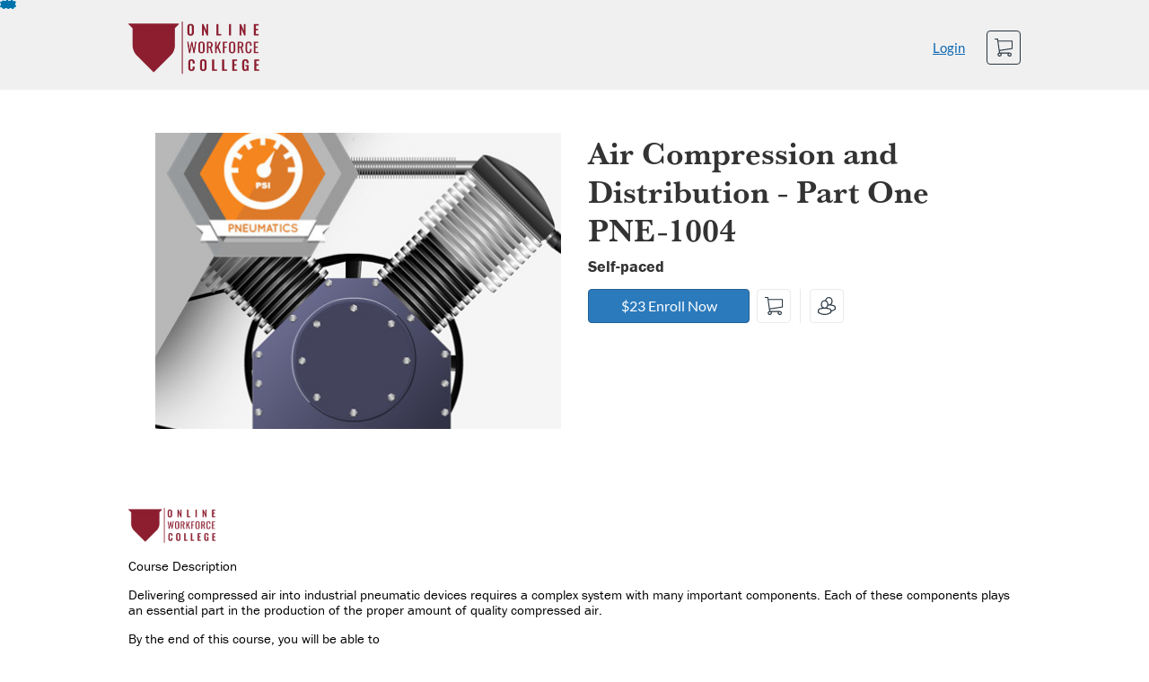

--- FILE ---
content_type: text/html; charset=utf-8
request_url: https://msowc.catalog.instructure.com/browse/demo/courses/dc-pne-1004
body_size: 4833
content:


<!DOCTYPE html>
<html dir="ltr" lang="en">
  <head>
    <title>Air Compression and Distribution - Part One PNE-1004 - Demo</title>
    <meta charset="utf-8">
    <meta name="viewport" content="width=device-width, initial-scale=1" />


    <link rel="preconnect" href="https://fonts.bunny.net">
    <link href="https://fonts.bunny.net/css?family=lato:400,400i,700" rel="stylesheet" />
    


    <link rel="stylesheet" media="all" href="https://d3gjv6axs4074c.cloudfront.net/assets/application-cd42f637de47a37cc5f0c14f279bc5a60b8468768fcf55b88a89f5151e3df7e4.css" />
    <link rel="stylesheet" media="screen" href="https://d3gjv6axs4074c.cloudfront.net/production/themes/6c9c2b045925cb133acbbeb20b36e5da6d176704.css?1659715262" />
<link rel="stylesheet" media="screen" href="https://d3gjv6axs4074c.cloudfront.net/production/themes/fc177170ed65e904816607d4aa3e14f165277183.css?1606837083" />

    <link rel="shortcut icon" type="image/png" href="https://d3gjv6axs4074c.cloudfront.net/production/favicons/99a6c671d78d733c65d1c6513ba20cc44ccbb722.png?1628539218" />

    <meta name="csrf-param" content="authenticity_token" />
<meta name="csrf-token" content="4cKRisKC/X43N7NjB/h0+gq9T92pYFskSdzNdTfFmH7h92UINnjqS3+KLfkyEdLBWMDDLpkfsKe/HMry5bTVbg==" />




    <script>window.recaptchaOptions = { useRecaptchaNet: true };</script>

    
    
  </head>
  <body>

    
    
    <div id='checkout-header' role="region"></div>
    <a name="top"></a>

      <div class='sr-only' id='screen-reader-announce-polite' aria-live='polite'></div>
<div class='sr-only' id='screen-reader-announce-assertive' aria-live='assertive'></div>

<div id='flash-messages' role='alert'></div>
<div id='flash-alerts-base'></div>


<a href="#content" id="skip_navigation_link">Skip To Content</a>

  <header id="app-header">
    <div class="container">
      <div class="row">
        <div class="col-xs-12 col-sm-6 col-md-7">
          <div class="header-branding">
            <div class="logo-customized"><a href="/"><img alt="Demo" src="https://d3gjv6axs4074c.cloudfront.net/production/header_images/28b79d241b9ba6747d37c28d7aa87b34f3b38116.png?1628539218" /></a></div>
          </div>
        </div>
        <div id="header-menu" class="col-xs-12 col-sm-6 col-md-5 AccountDropdown--margin-top">
          <div id="header-menu-container"></div>
          <div id="cart"></div>
        </div>
        <div class="col-xs-12 col-sm-12 col-md-12">
        </div>
      </div>
    </div>

  </header>



    <div id='flash-alerts-base'></div>
    <div id="content" tabindex="-1" role="main">
        
        
<section id="product-page" data-course-id="60605"
    data-canvas-course-id="2174"
>
    <header id="feature">
      <div class="product-bg">
        <div class="hero-region jumbotron container">

  <div class="col-md-6">
    <div class="product-image">


  <div class="image-container">



    
      <span class="image-wrapper" style="background-image:url(https://d3gjv6axs4074c.cloudfront.net/production/products/b7babdaa11919fa7a05da781f0cf9a9f6071ad18-large.jpg?1601060258)"><img class="image-placeholder img-responsive" border="0" src="[data-uri]" /></span>

    <span class='ProductIcon__Wrapper--gallery-show'>
  <span role='presentation'
        aria-hidden='true'
        title=Course>
      <div class='ProductIcon__LargeCircle--course'>
        <span class='icon icon-course'></span>
      </div>
  </span>
</span>


  </div>

</div>

  </div>

  <div class="col-md-6">
    <span class='sr-only'>
      Course
    </span>
    <h1 class="hero-head">
      Air Compression and Distribution - Part One PNE-1004
    </h1>

    <p>
        <strong>
          Self-paced
        </strong>



      <strong id="badges-container"></strong>
    </p>


    <p class="hero-action">
        <span id='enroll-hero' class="product-enroll-button">
          <a class="btn btn-info btn-lg btn-action product-enroll-old-button" href="/courses/60605/enrollment/new">$23 Enroll</a>
        </span>
        <span id="add-to-cart-hero"></span>
        <span id="bulk-checkout-divider-hero"></span>
        <span id="add-to-bulk-checkout-hero"></span>
      </p>


      </div>
</div>

      </div>
    </header>

    <div id="main">
      <div class="container product-details">
        <div id="description">
          <h2 class='sr-only'>Full course description</h2>
          <div><a href="//msowc.catalog.instructure.com"><img class="product-account-logo" title="Mississippi Online Workforce College" alt="Mississippi Online Workforce College" src="https://d3gjv6axs4074c.cloudfront.net/production/logos/42c2624f0b03ce5022dcbb17fb372dd84a24cdf5.png?1628539218" /></a></div>
          <div><p>Course Description
</p><p>Delivering compressed air into industrial pneumatic devices requires a complex system with many important components. Each of these components plays an essential part in the production of the proper amount of quality compressed air.
</p><p>By the end of this course, you will be able to
</p><p>•	Define the purpose of an air compressor
</p><p>•	Identify the different methods for air compression 
</p><p>•	Explain how a positive displacement compressor compresses air
</p><p>•	Explain how a dynamic compressor compresses air
</p><p>•	Define the purpose of the air receiver
</p><p>•	Identify the elements of an air receiver
</p><p>Estimated completion time (hours):	1.9
</p></div>
        </div>
      </div>
    </div>

      <footer class="callout-region">
        <h2>Sign up for this course today!</h2>
        <span class="hero-action-footer">
          <span id="enroll-footer" class="product-enroll-button">
            <a class="btn btn-info btn-lg btn-action product-enroll-old-button" href="/courses/60605/enrollment/new">$23 Enroll</a>
          </span>
          <span id="add-to-cart-footer"></span>
          <span id="bulk-checkout-divider-footer"></span>
          <span id="add-to-bulk-checkout-footer"></span>
        </span>
      </footer>
</section>

  <script type="application/ld+json">
    {"@context":"http://schema.org","@id":"https://msowc.catalog.instructure.com/browse/demo/courses/dc-pne-1004","@type":"Course","description":"Delivering compressed air into industrial pneumatic devices requires a complex system with many important components. Each of these components plays an essential part in the production of the proper amount of quality compressed air.\r\n","grantsCredential":false,"hasCourseInstance":{"@type":"CourseInstance","inLanguage":"en","startDate":null,"endDate":null},"image":"https://d3gjv6axs4074c.cloudfront.net/production/products/888fc3523a09d5c0e43d5454a6dda283cfa9be27-thumb.jpg?1601060258","isAccessibleForFree":false,"name":"Air Compression and Distribution - Part One PNE-1004","provider":{"@type":"Organization","name":"Demo","sameAs":"https://msowc.catalog.instructure.com/browse/demo"},"seller":{"@type":"Organization","name":"Mississippi Online Workforce College","sameAs":"https://msowc.catalog.instructure.com"},"subjectOfStudy":[]}
  </script>


    </div>

        <footer id="app-footer" class="app-footer" role="contentinfo">
    <div class="container">
      <div class="col-md-12">
        <div>
          <ul class="piped-list">
            <li><a href="/">Course Catalog</a></li>
            <li>
              <a target="_blank" href="https://www.instructure.com/policies/acceptable-use">Terms of Use</a>
            </li>
            <li>
              <a target="_blank" href="https://www.instructure.com/policies/privacy/">Privacy Policy</a>
            </li>
            <li>
              <a target="_blank" href="https://community.canvaslms.com/t5/Canvas-Resource-Documents/Canvas-Keyboard-Shortcuts/ta-p/387069">Keyboard Shortcuts</a>
            </li>
          </ul>
        </div>
        <p class="small">
          &copy; 2025 Mississippi Online Workforce College All Rights Reserved.
        </p>
      </div>
    </div>
  </footer>



    <div id='preview-banner' style='position: sticky; bottom: 0; z-index: 10'></div>

    <script>
      ENV = {"user":{},"authenticityToken":"lbRvt34FC7/aEyVNlj6mtT3RBA2TZLA1N3NOopHF+eiVgZs1iv8cipKuu9ej1wCOb6yI/qMbW7bBs0klQ7S0+A==","shopping_cart_enabled":true,"bulk_purchase_enabled":true,"enrollment_history_enabled":true,"enable_credentials":false,"enable_credentials_ff":true,"enable_recommendations":false,"enable_recommendations_for_product_page":false,"enable_login_auth_providers":false,"hide_self_paced_label":false,"multiple_promo_codes_enabled":true,"enable_pathways":false,"new_api_keys_page":false,"hide_missing_pathway":false,"account_header_image":"https://d3gjv6axs4074c.cloudfront.net/production/header_images/28b79d241b9ba6747d37c28d7aa87b34f3b38116.png?1628539218","account_name":"Mississippi Online Workforce College","has_sso_warning":false,"default_time_zone":"America/Chicago","managed_accounts":null,"urls":{"admin_home":"/listings","api_documentation":"https://developerdocs.instructure.com/services/catalog","canvas_courses":"//msowc.instructure.com/","dashboard":"/dashboard","enrollment_history":"/order_items/history","login":"/login","logout":"/logout","privacy_policy":"https://www.instructure.com/policies/privacy/","terms":"https://www.instructure.com/policies/acceptable-use","keyboard_shortcuts":"https://community.canvaslms.com/t5/Canvas-Resource-Documents/Canvas-Keyboard-Shortcuts/ta-p/387069"},"sentry_dsn":"https://eed8d2dc6d324ba295378228ac35a0dd:4889f824f9d24c5fb49eb724c39c01a1@relay-iad.sentry.insops.net/13","sentry_release":"5e012882e800fda8d0f312abc8f2e4852db5e89d","sentry_sample_rate":0.1,"asset_host":"d3gjv6axs4074c.cloudfront.net","login_auth_providers":[],"usage_metrics":{"api_key":"2e11316c-6b13-4de9-5bb7-6c0360b152d5","params":{"visitor":{"id":"","locale":"en","catalogRole":""},"account":{"id":"hV9CibGHhHLC7JoFJZH2yhYLZ5O35hT7MEddVbhV","catalogUnique_Instance_Identifier":"msowc.catalog.instructure.com"}}},"custom_instructor_labels":null,"post_enrollment_nudges_show_minimum_course_duration":false,"unified_checkout":false,"text_overrides":{},"new_storefront":false,"lolcalize":0,"applicant":null,"canEditProduct":false,"enroll_link":"/courses/60605/enrollment/new","has_instructor":false,"product":{"id":60605,"visibility":"listed","enrollment_open":true,"title":"Air Compression and Distribution - Part One PNE-1004","start_date":null,"end_date":null,"description":"\u003cp\u003eCourse Description\n\u003c/p\u003e\u003cp\u003eDelivering compressed air into industrial pneumatic devices requires a complex system with many important components. Each of these components plays an essential part in the production of the proper amount of quality compressed air.\n\u003c/p\u003e\u003cp\u003eBy the end of this course, you will be able to\n\u003c/p\u003e\u003cp\u003e•\tDefine the purpose of an air compressor\n\u003c/p\u003e\u003cp\u003e•\tIdentify the different methods for air compression \n\u003c/p\u003e\u003cp\u003e•\tExplain how a positive displacement compressor compresses air\n\u003c/p\u003e\u003cp\u003e•\tExplain how a dynamic compressor compresses air\n\u003c/p\u003e\u003cp\u003e•\tDefine the purpose of the air receiver\n\u003c/p\u003e\u003cp\u003e•\tIdentify the elements of an air receiver\n\u003c/p\u003e\u003cp\u003eEstimated completion time (hours):\t1.9\n\u003c/p\u003e","enrollment_fee":"23.0","canvas_course_id":2174,"created_at":"2020-09-24T18:08:23.197-05:00","updated_at":"2021-03-23T08:45:30.511-05:00","path":"dc-pne-1004","account_id":7110,"list_order":null,"teaser":"Delivering compressed air into industrial pneumatic devices requires a complex system with many important components. Each of these components plays an essential part in the production of the proper amount of quality compressed air.\r\n","owner_id":null,"canvas_section_id":null,"sequential":true,"days_to_complete":null,"deleted_at":null,"enrollment_cap":999,"waitlist":false,"credits":null,"waitlist_cap":null,"sku":"DC-PNE-1004","show_free_banner":true,"image_alt_text":null,"external_redirect_url":null,"allowed_payment_types":["standard"],"canvas_root_account_uuid":"hV9CibGHhHLC7JoFJZH2yhYLZ5O35hT7MEddVbhV","workflow_state":"deleted","workflow_state_timestamp":"2023-02-17T13:56:38.726-06:00","detail_code":null,"bulk_purchase_disabled":false,"enrollment_open_from":null,"enrollment_open_to":null,"archived_at":null,"currency":"USD","enrollments_left":999},"product_details":{"atMaxEnrollments":false,"atMaxWaitlist":false,"availableCap":999,"bulkPurchaseDisabled":false,"certificate":null,"credits":null,"currency":"USD","date":"Self-paced","daysToComplete":null,"description":"\u003cp\u003eCourse Description\n\u003c/p\u003e\u003cp\u003eDelivering compressed air into industrial pneumatic devices requires a complex system with many important components. Each of these components plays an essential part in the production of the proper amount of quality compressed air.\n\u003c/p\u003e\u003cp\u003eBy the end of this course, you will be able to\n\u003c/p\u003e\u003cp\u003e•\tDefine the purpose of an air compressor\n\u003c/p\u003e\u003cp\u003e•\tIdentify the different methods for air compression \n\u003c/p\u003e\u003cp\u003e•\tExplain how a positive displacement compressor compresses air\n\u003c/p\u003e\u003cp\u003e•\tExplain how a dynamic compressor compresses air\n\u003c/p\u003e\u003cp\u003e•\tDefine the purpose of the air receiver\n\u003c/p\u003e\u003cp\u003e•\tIdentify the elements of an air receiver\n\u003c/p\u003e\u003cp\u003eEstimated completion time (hours):\t1.9\n\u003c/p\u003e","enrollable":true,"enrollmentCap":999,"enrollmentFee":23.0,"enrollmentOpen":true,"enrollmentsLeft":999,"free":false,"id":60605,"image":"https://d3gjv6axs4074c.cloudfront.net/production/products/888fc3523a09d5c0e43d5454a6dda283cfa9be27-thumb.jpg?1601060258","imageAltText":null,"logo":{"url":"https://d3gjv6axs4074c.cloudfront.net/production/logos/42c2624f0b03ce5022dcbb17fb372dd84a24cdf5.png?1628539218","account_id":6692,"account_url":"//msowc.catalog.instructure.com","label":"Mississippi Online Workforce College"},"measurement":"credit","price":"23.0","relatedCourses":[],"selfPaced":true,"showFreeBanner":true,"title":"Air Compression and Distribution - Part One PNE-1004","type":"Course","waitlist":false,"badges":[],"pathway":{},"primaryInstructorName":null},"isCurrentUserBlocked":false,"isCurrentUserEnrolled":false,"enroll_button_behavior":"cart"}
      ENV.flashAlerts = []
    </script>

    <script>
//<![CDATA[
window.webpackChunkManifest = {}
//]]>
</script>
    <script src="//d3gjv6axs4074c.cloudfront.net:443/assets/react-1f027287d5db43c5.js"></script>
    <script src="//d3gjv6axs4074c.cloudfront.net/javascripts/translations/en.js?9cd5321a63ae6a77a8c0a9302aa17984"></script>
    
    <script src="//d3gjv6axs4074c.cloudfront.net:443/assets/common-cb5ced79bf6e646b.js"></script>
    <script>I18n.locale = "en";</script>
    <script src="//d3gjv6axs4074c.cloudfront.net:443/assets/jquery_setup-2fe5ed06ad179a4d.js"></script>
    <script src="//d3gjv6axs4074c.cloudfront.net:443/assets/flash_alerts-dea4c4e38b4cbad6.js"></script>
    <script src="//d3gjv6axs4074c.cloudfront.net:443/assets/app_header-c86434b503e55f15.js"></script>
    
    <script src="//d3gjv6axs4074c.cloudfront.net:443/assets/product_details-689e2216922dcd8e.js"></script>
    <script src="https://d3gjv6axs4074c.cloudfront.net/production/themes/90df4825db579a6b14ed08bcf99acd7423337477.js?1659715262"></script>
<script src="https://d3gjv6axs4074c.cloudfront.net/production/themes/e269a7b3d5b60ab15b7185c6878620ff3278a390.js?1606837083"></script>



    <script src="//d3gjv6axs4074c.cloudfront.net:443/assets/pendo_setup-843d09176874aff1.js"></script>
  </body>
</html>



--- FILE ---
content_type: text/css
request_url: https://d3gjv6axs4074c.cloudfront.net/production/themes/6c9c2b045925cb133acbbeb20b36e5da6d176704.css?1659715262
body_size: 1292
content:
/*HEADER*/

/*Modify the header background for all catalog pages.*/
#app-header {
/*   padding: 0;
  height: 100px; */
  background-color: #fff;
}

/* Modify the layout of the header contents*/
#app-header .container {
margin-right: auto;
margin-left: auto;
padding-left: 15px;
padding-right: 15px;
}

/*Modify the account logo in the header*/
/*any header logo uploaded in a catalog will override this option*/
#app-header .logo a {
  background-image: url('https://s3.amazonaws.com/tr-learncanvas/code/catalog/logo-eduonline.png');
  background-size: 212px 29px;
  background-position: center center;
  background-repeat: no-repeat;
  margin-top: 20px;
  width: 212px;
  height: 53px;
}

/* Fonts */

@font-face{
  font-family: baskerville-urw, serif;
}

body {
  font: 15px/1.15 'franklin-gothic-urw', sans-serif;
}

/* LISTING AND PROGRAM TEXT COLOR */
h1,h2,h3,h4,h5 {
  font-family: baskerville-urw, serif;
  color: #8A2432;
  font-weight: 700;
}

/*HOME PAGE*/

/*Modify the home page feature area background*/
#home-page .feature-region {
  height: 300px;
  background-repeat: no-repeat;
  background: #F2F2F3;
}

/*Modify the layout for the contents of the feature area background*/
#home-page #feature div {
  max-width: 1000px;
  padding-top: 20px;
  margin: auto;
  color: #fff;
}

/*Modify the H3 text style in the feature area. Add actual text via JavaScript */
#home-page #feature h3 {
  text-align: center;
  font-size: 2.3em;
  margin-top: 1em;
  line-height: 1;
  color:  #253340;
}

/*Modify the H4 text style in the feature area. Add actual text via JavaScript */
#home-page #feature h4 {
  text-align: center;
  font-size: 1.9em;
}

/* Modify the search box background color*/
#search-form.callout-region {
  background-color: #666666;
}

/*Modify the layout of the search box label*/ 
.search-form .search-label {
  line-height: 1.5;
  font-size: 26px;
  font-weight: 500;
  color: #0899D3;
}

/*To hide the search box label completely, use code below instead and remove around code*/
/*.search-form .search-label {
  display: none;
}
*/

/* Modify the layout of the search box*/
.search-form .search-box-wrapper {
  margin: 0 auto;
  display: block;
  width: 50%;
  padding: 0 0 0 0;
}

/* Modify the corners and size of the search box*/
.search-form .search-box {
  border-radius: 4px;
  height: 44px;
}

/* Modify the layout of the search box submit icon*/
.search-form .search-submit {
color: #0899D3;
width: 30px;
height: 30px;
top: 8px;
}

/*Modify the layout for account logo on product tile. Add logo in managed accounts area.*/
.product-tile .product-account-image-wrapper {
  height: 30px;
  margin-bottom: 10px;
}

.msowc-banner {
    /*background-image: url('https://www.dropbox.com/s/ugscl8me123o78e/background1.jpg?raw=1');*/
    background-size: cover;
    height: 300px;
    min-height: 150px;
    background-position: center;
    text-align: center;
  }

/*LISTING PAGE*/

/*Format the listing page feature area background*/
#product-page #feature {
    background: #0899D3;
    padding-top: 20px;
}

/*Format the background inside the feature area*/
.product-bg {
  background-color: #A2CBDB;
}

/*Format the account logo under feature area; same logo on Home Page*/
.product-tile .product-account-logo {
  height: 20px;
  margin-bottom: 10px;
  margin-top: 10px;
}

/*To hide the account logo on listing page, use code below instead and remove comments*/
/*.product-tile .product-account-logo {
  display: none;
}
*/

/*Format the full course or program description area*/
#main {
 color: #0899D3;
min-height: 150px;
}

/* Modify the listing page footer background*/
.callout-region {
  background-color: #A2CBDB;
}

/*Format the listing page footer text layout*/
#product-page footer .h2 {
  font-style: normal;
  margin: 15px 0;
  color: #0C1147;
  font-size: 25px;
}

/*FOOTER*/

/*Format the footer for all catalog pages*/
#app-footer {
  background-color: #ffffff;
  padding-top: 30px;

/*To change the size of the first row of footer links, add to above code*/  
font-size: 14px;
}


/*Format the second row of copyright information*/
.small {
  font-size: 12px;
  color: #8e99a0;
}


/*MEDIA FORMATTING rules for responsive devices. This coding is optional but helpful for tablets and mobile devices.*/

/*Media for header*/

@media (max-width: 768px) {
  #app-header .header-nav {
    background: #555;
  }
}

/*Media for feature region*/

@media (max-width: 1200px) {
  #home-page #feature div {
    max-width: 800px;
 }
}
 
@media (max-width: 768px) {
  #home-page #feature {
    height: 200px;
    text-align: center;
    padding: 0 2em;
  }

.alert-top {
  margin-bottom: 0;
}
}

--- FILE ---
content_type: text/css
request_url: https://d3gjv6axs4074c.cloudfront.net/production/themes/fc177170ed65e904816607d4aa3e14f165277183.css?1606837083
body_size: 6804
content:
/*Additions on 11.03.16*/
/* .search-refine-button { display: none; } */

/*Added Styles - Casey */

/* Carousel CSS */
.carousel-inner .item img {
    width: 75%;
  margin: 0 auto;
}

.carousel-inner .row {
  text-align: center;
}

.carousel-indicators li { visibility: hidden; }

.feature-region {
  background-image: none;
  background-color: #8b2433;

}


#page-links {
    display:inline-block;
}
#page-links a {
    display:inline-block;
    padding:5px 10px;
    font-size:14px;
    color:#0073ac;
}

#page-links a:hover {
    display:inline-block;
    padding:5px 10px;
    font-size:14px;
    color:#005179;
}

#page-links .piped-list>li:before {
    display:none;
    margin-right:0;
}


/*------ END CASEY EDITS -----*/

#search-refine-button--refine {
    display: none;
}


.search-categories-button {
    position: relative;
    left: calc(-30% - 63px);
}
.product-account-image-wrapper {
  margin: 10px;
  height: 55px;
  max-width: 100%;
  text-indent: -9999px;
  display: block;
  background-size: contain;
  background-position: left;
  background-repeat: no-repeat;
  background-color: white;
}

h3.product-title {
  font-size: 20px;
}

.Dropdown__ToggleTextWrapper { padding-top: 5px; }
.Dropdown__Toggle--header:after { margin-top: -2px; }
/*Changes to CSS by Casey */
.container .testImageClass {
  padding: 0;
  margin: 0;

}
img#test_image {
    height: auto;
    max-width: 100%;
}
/*/* FONTS */

@font-face{
  font-family: baskerville-urw, serif;
}


/* BASE STYLES */

#search-form label { color: #fff; }

/* COMMENTED OUT HEADER IMAGE */
/* .header-branding .logo a {
  background-image: url(http://pub-images.canvasnetwork.com/logo_canvasNetwork.png);
  background-size: 93%;
} */

body {
  font: 15px/1.15 'franklin-gothic-urw', sans-serif;
}

/* LISTING AND PROGRAM TEXT COLOR */
h1,h2,h3,h4,h5 {
  font-family: baskerville-urw, serif;
  color: #8A2432;
  font-weight: 700;
}

.jcwo-cta > a {
  color: #FFF;
  outline: 0;
  text-decoration: underline;
}

.jcwo-cta > a:hover {
  color: #F7BE00;
  text-decoration: none;
  text-decoration: underline;

}

#contact-us {
  background-color: #414042;
  padding: 30px 0;
  text-align: center;
  color: #fff;
  font-size: 17px;
}

#contact-us a {
  font-family: franklin-gothic-urw-comp, sans-serif;
}

#contact-us a:hover {
  color: #dd472b;
  text-decoration: underline;
}

@media screen and (max-width: 745px) {
  #more-about-instructure p {
    padding: 25px 0;
  }
}

.container {
  width: 80%;
}

@media only screen and (min-width: 600px) {
  .course-details {
    width: 66.6666%;
    padding-right: 20px;
    float: left;
  }

  .product-account-image-wrapper {
    margin: 5px 5px 5px 10px;
    height: 45px; /* adjust as needed for happy medium */
    max-width: 90%;
    text-indent: -9999px;
    display: block;
    background-size: contain;
    background-position: left;
    background-repeat: no-repeat;
    background-color: transparent;
  }

  .instructors {
    width: 33.3333%;
    padding-left: 20px;
    float: left;
  }
}

.course-details h5 {
  text-align: right;
}

.course-details h5 span {
  display: inline-block;
  border: 2px solid rgba(0,0,0,.65);
  padding: 5px;

}
.course-details h3 {
  margin-top: 0;
  font-size: 19px;
}
.instructors img {
  width: 100px;
  float: left;
  margin: 0 20px 10px 0;
}

.instructors h3 {
  margin-top: 0;
  font-size: 19px;
}

.social-media {
  text-align: center;
  padding-bottom: 15px;
}

.fb-like iframe {
  position: relative;
  top: -5px;
  left: -20px;
}

#home-page #feature h1 {
  font: 92px/1 'baskerville-urw', sans-serif;
  text-transform: uppercase;
  margin: 0 auto;
  color: #fff;

}
#home-page #feature h1 span {
  font: 62px/1 franklin-gothic-urw, sans-serif;
}
#home-page #feature h2 {
  font: 36px franklin-gothic-urw, sans-serif;
  text-align: center;
  max-width: 685px;
  margin: 5px auto;
  position: relative;
  color: #fff;
}

h1.logo-customized>a>img {
  height: 65px;
}

/* #home-page #feature h2:before {
  content: " ";
  display: block;
  height: 10px;
  width: 210px;
  background: url(http://pub-images.canvasnetwork.com/arrowLeft_about-us_hero.png) no-repeat top right;
  position: absolute;
  top: 14px;
  left: -235px;
} 

#home-page #feature h2:after {
  content: " ";
  display: block;
  height: 10px;
  width: 255px;
  background: url(http://pub-images.canvasnetwork.com/arrowRight_about-us_hero.png) no-repeat;
  position: absolute;
  bottom: 11px;
  right: -256px;
}


/* #home-page .feature-region {
  box-sizing: border-box;
  text-align: center;
  background: #aaaaaa;
  background-size: contain;
  color: #fff;
  padding: 50px 0 60px 0;
}
 */


/*#home-page .feature-region {
  background: url(http://branding.hindscc.edu/canvas/images/aquila%20Background.png) repeat top left;
  min-height: 265px;
  min-width: 385px;
}
*/
/* @media screen and (max-width: 1200px) {
    #home-page #feature h1 span {
    font: 43px 'proxima nova thin';
  }
} */
/* @media screen and (max-width: 715px) {
  #home-page .feature-region {
    padding-top: 90px;
    min-height: 250px;
    background-size: cover;
  }

  #home-page #feature h1 {
    font-size: 50px;
    line-height: 45px;
  }
  #home-page #feature h1 span {
    font: 30px/1 'proxima nova thin';
  }
  #home-page #feature h2 { font-size: 25px; }

  #home-page #feature h2:before,
  #home-page #feature h2:after { display: none; }
} */

/* @media screen and (max-width: 625px) {
  #home-page .feature-region { min-height: 350px; }
} */



#app-header {
  padding: 4px 0 5px;
  background-color:#f0f0f0;
  
    
}

#app-header h1 {
  margin: 10px 0;
}


#user-nav > a {
  display: inline-block;
  margin-bottom: 0;
  font-weight: normal;
  text-align: center;
  vertical-align: middle;
  cursor: pointer;
  background-image: none;
  border: 1px solid transparent;
  white-space: nowrap;
  padding: 5px 10px;
  font-size: 14px;
  line-height: 1.428571429;
  border-radius: 4px;
  -webkit-user-select: none;
  
}

.btn-link {
  color: #e63d2f;
}

.header-nav li a { color: #000; }
/*CSS to change image size for listings */
.image-container .image-placeholder {
  height: auto;
  width: 100%;
  max-width: 900px; 
}

#page-links {
  display: inline-block;
}
/*added this for a test - casey - January 3rd */

#page-links a {
  display: inline-block;
  padding: 5px 10px;
  font-size: 14px;
  color: #000;
}

#page-links a:hover,
.btn-link:hover,
#user-nav > a:hover {
  text-decoration: none;
  color: #e63d2f;
}

#page-links .piped-list>li:after {
  content: "|";
  color: #000;
}

#page-links .piped-list>li:before {
  display: none;
  margin-right: 0;
}

#product-page #feature {
  padding-top: 0;
  background-color: transparent;
  color: black;
}

.header-branding h1 a {
    display: contents;
    
}

@media screen and (max-width: 768px) {
  #page-links { display: block; }
}

@media screen and (max-width: 991px) {
  .header-branding {
    width: 175px;
    margin: 0 auto;
    float: none;
  }
  #user-nav { text-align: center; }

  #app-footer .flow-left,
  #app-footer .flow-right { text-align: center; }
}

#app-footer {
  background-color: #231f20;
  color: #dbdcdc;
}

#app-footer a {
  color: #dbdcdc;
}
@media (max-width: 600px){
  #app-footer ul {
      white-space: normal;
  }
}
.flow-left {
  text-align:left;
}

.flow-right {
  text-align:right;
}

#search-form.callout-region {
  background-color: #414042;
  color: #f0f0f0;
}

#search-form label { display: none; }
.search-form-container .container { width: 75%; padding: 0; text-align: center; }
#search-form .search-box-wrapper { margin-left: 0; }
#search::-webkit-input-placeholder { color: rgba(0,0,0,.65); }
#search:-moz-placeholder { /* Firefox 18- */ color: rgba(0,0,0,.65); }
#search::-moz-placeholder {  /* Firefox 19+ */ color: rgba(0,0,0,.65); }
#search:-ms-input-placeholder { color: rgba(0,0,0,.65); }

/*  COOKIES  */
.cookie-notice {
  width: 100%;
  position: fixed;
  z-index: 100;
  bottom: 0;
  background-color: #e63d2f;
  opacity: .93;
  padding: 20px 30px 12px;
  color: #fff;
  border-top: 1px solid #fff;
  font-family: 'proxima nova bold';
  display: none;
}
.cookie-notice p, .cookie-notice #cookie-btn {
  display: inline-block;
}
.cookie-notice p {
  width: 90%;
}
.cookie-notice #cookie-btn {
  float: right;
}
.cookie-notice a {
  color: inherit;
  text-decoration: underline;
}
.cookie-notice #cookie-btn {
  color: #e63d2f;
  background-color: #fff;
  padding: 5px 10px;
  margin-left: 10px;
  cursor: pointer;
}
@media (max-width: 678px){
  .cookie-notice {
    padding: 20px 20px 12px;
  }
  .cookie-notice p {
    width: 80%;
  }
}


/* ABOUT US STYLES */

#about-hero.hero-area {
  background: url(http://pub-images.canvasnetwork.com/background_about-us.png);
  padding: 0;
  text-align: center;
}

#about-hero.hero-area h1 {
  color: #fff;
  font-family: franklin-gothic-urw-comp, sans-serif;
  font-size: 72px;
  line-height: 1;
  text-transform: uppercase;
  position: relative;
}

#about-hero.hero-area h1:before {
  content: " ";
  display: block;
  height: 10px;
  width: 250px;
  background: url(http://pub-images.canvasnetwork.com/arrowLeft_about-us_hero.png) no-repeat;
  position: absolute;
  bottom: 50px;
  left: 140px;
}

#about-hero.hero-area h1:after {
  content: " ";
  display: block;
  height: 10px;
  width: 250px;
  background: url(http://pub-images.canvasnetwork.com/arrowRight_about-us_hero.png) no-repeat;
  position: absolute;
  bottom: 50px;
  right: 140px;
}

#about-hero.hero-area h1 span {
  display: block;
  font-family: 'proxima nova bold', arial, sans-serif;
  font-weight: bold;
}

#about-hero.hero-area h1 span:first-of-type {
  font-size: 107px;
}

#about-hero.hero-area h1 span:last-of-type {
  font-size: 138px;
  line-height: 120px;
}
@media screen and (max-width: 1200px) {
  #about-hero.hero-area h1:before { left: 40px; }
  #about-hero.hero-area h1:after { right: 40px; }
}

@media screen and (max-width: 992px) {
  #about-hero.hero-area h1 { font-size: 61px; }
  #about-hero.hero-area h1 span:first-of-type { font-size: 90px; }
  #about-hero.hero-area h1 span:last-of-type { font-size: 117px; }

  #about-hero.hero-area h1:before { left: -40px; }
  #about-hero.hero-area h1:after { right: -40px; }

  #more-about-canvas h2 { font-size: 40px; }
}

@media screen and (max-width: 740px) {
  #about-hero.hero-area h1 { font-size: 40px; }
  #about-hero.hero-area h1 span:first-of-type { font-size: 70px; }
  #about-hero.hero-area h1 span:last-of-type { font-size: 95px; }

  #about-hero.hero-area h1:before { display: none; }
  #about-hero.hero-area h1:after { display: none; }

  #more-about-canvas h2 {
    font-size: 30px;
    line-height: 1;
  }
}

#more-about-instructure {
  background: url(http://pub-images.canvasnetwork.com/background_offer-a-course_call_out2.png);
  background-size: cover;
  text-align: center;
  color: #be3225;
  font: 31px/1 franklin-gothic-urw-comp, sans-serif;
}

#more-about-instructure p {
  padding: 40px 100px 10px;
}

#more-about-instructure a {
  display: inline-block;
  margin-bottom: 40px;
  background-color: #414042;
  text-align: center;
  font-size: 14px;
  text-transform: uppercase;
  padding: 10px 20px;
  color: #e63d2f;
  font-family: 'proxima nova bold', arial, sans-serif;
}

#more-about-canvas h2 {
  font: 43px 'proxima nova bold', arial, sans-serif;
  text-transform: uppercase;
  padding-bottom: 10px;
  margin-bottom: 15px;
  border-bottom: 1px solid #6d6e71;
}

#more-about-canvas h2 span {
  display: inline-block;
  height: 34px;
  width: 26px;
  margin-left: 20px;
  background: url(http://pub-images.canvasnetwork.com/lightning.png) no-repeat;
  position: relative;
  top: 4px;
}

#more-about-canvas {
  font-size: 18px;
  line-height: 1.35;
}

#more-about-canvas a {
  display: inline-block;
  margin-bottom: 50px;
  background-color: #414042;
  text-align: center;
  font-size: 14px;
  text-transform: uppercase;
  padding: 10px 20px;
  color: #e63d2f;
  font-family: 'proxima nova bold', arial, sans-serif;
}

#progress-header,
#quotes-header {
  background: #bcbec0 url(http://pub-images.canvasnetwork.com/background_quotes-header.png) bottom left repeat-x;
  padding: 20px 0;
}

#progress-header h2,
#quotes-header h2 {
  color: #fff;
  font-size: 33px;
  line-height: 1;
  position: relative;
}

#progress-header h2:before,
#quotes-header h2:before {
  content: " ";
  display: block;
  background: url(http://pub-images.canvasnetwork.com/quotes-header_arrowDown.png) no-repeat;
  height: 69px;
  width: 9px;
  position: absolute;
  top: 0;
  left: -60px;
}

#quotes {
  padding: 25px 0 50px;
  overflow: hidden;
}

#quotes .container {
  position: relative;
}

#quotes .container:before {
  content: " ";
  display: block;
  width: 9px;
  height: 2000px;
  background: url(http://pub-images.canvasnetwork.com/quotes-arrowDown.png) repeat-y;
  position: absolute;
  top: 0;
  left: -30px;
}

#quotes p {
  background: #6d6e71;
  color: #fff;
  padding: 20px;
  font-size: 25px;
  margin-bottom: 65px;
  position: relative;
}

#quotes p:after {
  content: ' ';
  position: absolute;
  width: 0;
  height: 0;
  left: 20px;
  bottom: -30px;
  border: 15px solid;
  border-color: #6d6e71 transparent transparent #6d6e71;
}

#quotes p.arrow-flip:after {
  content: ' ';
  position: absolute;
  width: 0;
  height: 0;
  left: auto;
  right: 20px;
  bottom: -30px;
  border: 15px solid;
  border-color: #6d6e71 transparent transparent #6d6e71;
}

#quotes p.variant1 { background: #e63d2f; }
#quotes p.variant1:after { border-color: #e63d2f transparent transparent #e63d2f; }
#quotes p.variant1.arrow-flip:after { border-color: #e63d2f #e63d2f transparent transparent; }

#quotes p.variant2 { background: #be3225; }
#quotes p.variant2:after { border-color: #be3225 transparent transparent #be3225; }

#quotes p.variant3 { background: #58595b; }
#quotes p.variant3:after { border-color: #58595b transparent transparent #58595b; }

#quotes p.final { font-size: 37px; }

#quotes p.push-down { margin-top: 30px; }

#quotes p span {
  display: block;
  margin-top: 20px;
  font-size: 12px;
  font-weight: bold;
}

/* INSTITUTION STYLES */

.institution-list {
  list-style-type: none;
  text-align: center;
  font-size: 15px;
}

.institution-list li {
  margin-bottom: 5px;
}

#institutions {
  padding: 50px 0;
}

#institutions p:first-of-type {
  text-align: center;
  font-size: 125%;
  margin-bottom: 35px;
}

#institution-header {
  background-color: #bcbec0;
  text-align: center;
}

#institution-header h2 {
  margin: 0;
  padding: 0;
  color: #fff;
  text-transform: uppercase;
  font-size: 50px;
  line-height: 80px;
}

#invitation {
  background: url(http://pub-images.canvasnetwork.com/background_invitation_institutions.png);
  text-align: center;
  background-size: cover;
}

#invitation p {
  padding: 50px 100px 25px;
  color: #be3225;
  font: 31px/1 franklin-gothic-urw-comp, sans-serif;
}

#invitation a {
  display: inline-block;
  margin-bottom: 50px;
  background-color: #414042;
  text-align: center;
  font-size: 14px;
  text-transform: uppercase;
  padding: 10px 20px;
  color: #e63d2f;
  font-family: 'proxima nova bold', arial, sans-serif;
}

#institution-hero.hero-area {
  background: #be3225 url(http://pub-images.canvasnetwork.com/hero_institutions.png);
  text-align: center;
}

#institution-hero.hero-area h1 {
  font: italic 52px franklin-gothic-urw-comp, sans-serif;
  line-height: 1;
  color: #fff;
  padding: 0;
  position: relative;
}

#institution-hero.hero-area h1:before {
  content: " ";
  display: block;
  height: 21px;
  width: 469px;
  background: url(http://pub-images.canvasnetwork.com/arrowLeft_institutions_hero.png) no-repeat;
  position: absolute;
  top: 75px;
  left: -50px;
}

#institution-hero.hero-area h1:after {
  content: " ";
  display: block;
  height: 21px;
  width: 469px;
  background: url(http://pub-images.canvasnetwork.com/arrowRight_institutions_hero.png) no-repeat;
  position: absolute;
  top: 75px;
  right: -50px;
}

#institution-hero.hero-area h1 span:first-of-type {
  font-size: 58px;
  font-weight: bold;
  font-style: normal;
  display: block;
  text-transform: uppercase;
  font-family: franklin-gothic-urw-comp, sans-serif;
}

#institution-hero.hero-area h1 span:last-of-type {
  font-size: 112px;
  font-weight: bold;
  font-style: normal;
  display: block;
  text-transform: uppercase;
  font-family: franklin-gothic-urw-comp, sans-serif;
}

@media screen and (max-width: 1200px) {
  #institution-hero.hero-area h1:before { left: -150px; }
  #institution-hero.hero-area h1:after { right: -150px; }
}

@media screen and (max-width: 992px) {
  #institution-hero.hero-area h1 { font-size: 36px; }
  #institution-hero.hero-area h1 span:first-of-type { font-size: 42px; }
  #institution-hero.hero-area h1 span:last-of-type { font-size: 85px; }

  #institution-hero.hero-area h1:before {
    top: 50px;
    left: -225px;
  }
  #institution-hero.hero-area h1:after {
    top: 50px;
    right: -225px;
  }
}

@media screen and (max-width: 745px) {
  #institution-hero.hero-area h1:before,
  #institution-hero.hero-area h1:after { display: none; }

  #institution-hero.hero-area h1 { font-size: 26px; }
  #institution-hero.hero-area h1 span:first-of-type { font-size: 32px; }
  #institution-hero.hero-area h1 span:last-of-type { font-size: 65px; }

  #invitation p {
    padding: 25px 0;
  }
}
/* FORM AND OFFER STYLES */

label {
  display: block;
  font-weight: bold;
  margin-bottom: 5px;
  line-height: 1.1;
  color: #414042;
  font-size: 12px;
  text-transform: uppercase;
  font-family: franklin-gothic-urw-comp, sans-serif;
}
.form-input {
  margin: 0 0 10px;
  clear: both;
}

.form-input:last-child {
  text-align: right;
}

input[type="text"], input[type="email"], input[type="tel"], input[type="password"], textarea {
  padding: 6.66667px 10px;
  width: 100%;
  border: none;
  background: #f1f2f2;
  line-height: 25px;
}

#form_submit {
  background-color: #414042;
  text-align: center;
  font-size: 14px;
  text-transform: uppercase;
  padding: 10px 20px;
  color: #e63d2f;
  font-family: franklin-gothic-urw-comp, sans-serif;
  float: right;
}

select {
  width: 100%;
  -webkit-appearance: menulist;
  font-size: 12px;
  height: 30px;
  color: #333;
  border: 1px solid #ddd;
  line-height: 25px;
}

#offer-hero.hero-area {
  background: #be3225 url(http://pub-images.canvasnetwork.com/hero_offer-a-course.png) no-repeat top center;
  background-size: cover;
  text-align: center;
  padding: 0;
  color: #fff;
  font-size: 15px;
}

#offer-hero.hero-area h1 {
  color: #fff;
  font-weight: bold;
  font-size: 72px;
  line-height: 1;
  text-transform: uppercase;
}

#offer-hero.hero-area h1 span {
  display: block;
  font-family: franklin-gothic-urw-comp, sans-serif;
  font-size: 45px;
}

#offer-hero.hero-area h1 i {
  text-transform: none;
  font-style: italic;
}

#offer-hero.hero-area h2 {
  color: #fff;
  text-transform: uppercase;
  font-style: italic;
  font-size: 19px;
  margin: 20px auto;
  padding: 13px 0;
  border-top: 5px solid transparent;
  position: relative;
  letter-spacing: 1.5px;
}

#offer-hero.hero-area h2:before {
  content: " ";
  display: block;
  height: 5px;
  width: 713px;
  position: absolute;
  top: 0;
  left: 50%;
  margin-left: -356px;
  background: url(http://pub-images.canvasnetwork.com/hero_offer-a-course-borderTop.png) no-repeat;
}

#offer-hero.hero-area h2:after {
  content: " ";
  display: block;
  height: 5px;
  width: 713px;
  position: absolute;
  bottom: 0;
  left: 50%;
  margin-left: -356px;
  background: url(http://pub-images.canvasnetwork.com/hero_offer-a-course-borderBottom.png) no-repeat;
}

#main.course-submission {
  background-color: #f1f2f2;
}

#main.course-submission .container div {
  float: right;
}

#main-content.course-offering {
  padding-right: 40px;
  padding-bottom: 50px;
}

#main-content.course-offering h3 {
  text-transform: uppercase;
  font-size: 19px;
  padding-top: 20px;
  padding-bottom: 15px;
  margin-bottom: 15px;
  position: relative;
}

#main-content.course-offering h3:first-of-type {
  padding-top: 35px;
}

#main-content.course-offering h3:after {
  content: " ";
  display: block;
  width: 1400px;
  height: 6px;
  position: absolute;
  bottom: 0;
  right: 0;
  background: url(http://pub-images.canvasnetwork.com/content-main_offer-a-course-borderBottom.png) no-repeat;
}

#main-content.course-offering h4 {
  color: #414042;
  margin: 0;
  padding: 0;
  font-size: 16px;
}

#form-content {
  background: #fff;
  padding: 10px;
  margin-top: 15px;
}

#form-content h3 {
  background-color: #414042;
  text-align: center;
  font-size: 27px;
  padding: 20px 0;
}

#form-content p {
  color: #414042;
  padding: 0 15px;
  margin-bottom: 10px;
}

#call_out1 {
  background: url(http://pub-images.canvasnetwork.com/background_offer-a-course_call_out1.png);
  background-size: cover;
  text-align: center;
  padding: 0;
}

#call_out1 h2 {
  color: #fff;
  font-size: 35px;
  line-height: 1;
  text-transform: uppercase;
  font-family: franklin-gothic-urw-comp, sans-serif;
  position: relative;
}

#call_out1 h2:before {
  content: " ";
  display: block;
  height: 26px;
  width: 314px;
  background: url(http://pub-images.canvasnetwork.com/arrowLeft_offer-a-course_call_out1.png) no-repeat;
  position: absolute;
  top: 21px;
  left: -50px;
}

#call_out1 h2:after {
  content: " ";
  display: block;
  height: 26px;
  width: 314px;
  background: url(http://pub-images.canvasnetwork.com/arrowRight_offer-a-course_call_out1.png) no-repeat;
  position: absolute;
  top: 21px;
  right: -50px;
}

#call_out1 h2 span {
  display: block;
  font-family: franklin-gothic-urw-comp, sans-serif;
  font-size: 72px;
}

#call_out1 h2 i {
  text-transform: none;
  font-style: italic;
}

#faqs {
  background: url(http://pub-images.canvasnetwork.com/background_offer-a-course_call_out1.png);
  background-size: cover;
  text-align: center;
  padding: 0;
}

#faqs h2 {
  color: #fff;
  font-size: 114px;
  line-height: 1;
  text-transform: uppercase;
  font-family: franklin-gothic-urw-comp, sans-serif;
  font-weight: bold;
  position: relative;
}

#faqs h2 span {
  text-transform: lowercase;
}

#faqs h2:before {
  content: " ";
  display: block;
  height: 29px;
  width: 412px;
  background: url(http://pub-images.canvasnetwork.com/arrowLeft_faqs.png) no-repeat;
  position: absolute;
  top: 40px;
  left: -50px;
}

#faqs h2:after {
  content: " ";
  display: block;
  height: 29px;
  width: 412px;
  background: url(http://pub-images.canvasnetwork.com/arrowRight_faqs.png) no-repeat;
  position: absolute;
  top: 40px;
  right: -50px;
}

#call_out2 {
  text-align: center;
  color: #be3225;
  font: 31px/1 franklin-gothic-urw-comp, sans-serif;
  background: url(http://pub-images.canvasnetwork.com/background_offer-a-course_call_out2.png);
  background-size: cover;
}

#call_out2 p { padding: 40px 100px; }

#call_out3 h3 {
  text-transform: uppercase;
  font-size: 24px;
  padding-bottom: 15px;
  margin-bottom: 15px;
  position: relative;
}

#call_out3 h3:after {
  content: " ";
  display: block;
  width: 1400px;
  height: 6px;
  position: absolute;
  bottom: 0;
  right: 0;
  background: url(http://pub-images.canvasnetwork.com/content-main_offer-a-course-borderBottom.png) no-repeat;
}

#call_out3 li { margin-bottom: 5px; }

@media screen and (max-width: 768px) {
  #offer-hero.hero-area h2:before,
  #offer-hero.hero-area h2:after {
    width: 445px;
    margin-left: -222px;
  }
}

@media screen and (max-width: 1200px) {
  #call_out1 h2:before,
  #faqs h2:before { left: -150px; }

  #call_out1 h2:after,
  #faqs h2:after { right: -150px; }
}

@media screen and (max-width: 992px) {
  #call_out1 h2 { font-size: 25px; }
  #call_out1 h2 span { font-size: 57px; }

  #call_out1 h2:before {
    top: 15px;
    left: -200px;
  }
  #call_out1 h2:after {
    top: 15px;
    right: -200px;
  }

  #faqs h2 { font-size: 80px; }
  #faqs h2:before {
    top: 25px;
    left: -200px;
  }
  #faqs h2:after {
    top: 25px;
    right: -200px;
  }
}

@media screen and (max-width: 725px) {
  #call_out1 h2:before,
  #faqs h2:before { left: -250px; }

  #call_out1 h2:after,
  #faqs h2:after { right: -250px; }
}

@media screen and (max-width: 725px) {
  #call_out1 h2:before,
  #call_out1 h2:after,
  #faqs h2:before,
  #faqs h2:after { display: none; }
}

/* THANK YOU STYLES */

#thanks-hero.hero-area {
  background: #e63d2f;
  background: url(http://pub-images.canvasnetwork.com/background_offer-a-course_call_out1.png);
  background-size: cover;
}

#thanks-hero.hero-area h1 {
  color: #fff;
  text-align: center;
  font-size: 72px;
  line-height: 1;
  font-weight: bold;
  text-transform: uppercase;
}

#thanks-hero.hero-area h1:before {
  content: " ";
  display: block;
  height: 21px;
  width: 335px;
  background: url(http://pub-images.canvasnetwork.com/arrowLeft_institutions_hero.png) top right no-repeat;
  position: absolute;
  top: 40px;
  left: 0px;
}

#thanks-hero.hero-area h1:after {
  content: " ";
  display: block;
  height: 21px;
  width: 335px;
  background: url(http://pub-images.canvasnetwork.com/arrowRight_institutions_hero.png) no-repeat;
  position: absolute;
  top: 40px;
  right: 0px;
}

#main.thanks-main {
  background: url(http://pub-images.canvasnetwork.com/background_offer-a-course_call_out2.png);
  background-size: cover;
  text-align: center;
  color: #be3225;
  font: 36px/1 franklin-gothic-urw-comp, sans-serif;
}

#main.thanks-main p {
  padding: 40px 150px;
}

.UserName__Container {
  display: inherit;
  width: auto;
  text-align: left;
}

#contact-us a {
  color: #e63d2f;
}

#main.faqs h3 {
  font: 19px franklin-gothic-urw-comp, sans-serif;
  margin-bottom: 5px;
}

.guides { background: #bcbec0; }

.guides h2 {
  color: #fff;
  text-transform: uppercase;
  font: 51px/2em franklin-gothic-urw-comp, sans-serif;
  padding: 0;
  margin: 0;
}

.guide_links ul {
  margin: 0;
  padding: 0;
  list-style-type: none;
  margin: 45px 0;
}

.guide_links a {
  display: block;
  font-family: franklin-gothic-urw-comp, sans-serif;
  color: #e63d2f;
}

.ProductIcon__LargeCircle--course { display: none; }

@media screen and (max-width: 1200px) {
  #thanks-hero.hero-area h1:before { left: -100px; }
  #thanks-hero.hero-area h1:after { right: -100px; }
}

@media screen and (max-width: 992px) {
  #thanks-hero.hero-area h1:before { left: -200px; }
  #thanks-hero.hero-area h1:after { right: -200px; }

  .guides h2 { font-size: 35px; }

  #user-nav {
    padding-top: 0;
    margin-left: auto;
    margin-right: auto;
    float: none;
    width: 100%;
  }
}

@media screen and (max-width: 770px) {
  #page-links .piped-list>li:after { display: none; }

  #page-links .piped-list>li { 
    float: left; 
    width: 33.33333%;
  }

  #page-links .piped-list>li:nth-of-type(3) { clear: left; }
}

@media screen and (max-width: 763px) {
  .msowc-banner>div>a>img {
    height: 150px!important;
  }
  
}

@media screen and (max-width: 767px) {
  .navbar-default .navbar-nav .open .dropdown-menu>li>a {
      color: white;
      font-weight: 700;
      
  }

  .navbar-default .navbar-nav .open .dropdown-menu>li>a:focus,  .navbar-default .navbar-nav .open .dropdown-menu>li>a:hover{
      color: #f7be00;
      font-weight: 700;
      
  

}
}


@media screen and (max-width: 745px) {
  #thanks-hero.hero-area h1:before,
  #thanks-hero.hero-area h1:after { display: none; }

  #main.thanks-main p {
    padding: 25px 0;
  }

  .guides h2 { font-size: 25px; }
}

@media screen and (max-width: 500px) {
  .guides h2 { font-size: 20px; }
}

#course-video {
  display: block;
  width: 100%;
  max-width: 560px;
  height: 315px;
  margin: 30px 0 30px 17px;
  box-shadow: 5px 5px 5px 0px rgba(0,0,0,0.25);
}

#progress-report {
  text-align: center;
}

#progress-report a {
  width: 300px;
  display: inline-block;
  margin: 40px;
  background-color: #414042;
  text-align: center;
  font-size: 16px;
  text-transform: uppercase;
  padding: 15px 20px;
  color: #e63d2f;
  font-family: franklin-gothic-urw-comp, sans-serif;
}

/* New listing layout */
.new-layout p {
  line-height: 1.25;
}

.new-layout .course-information a {
  color: rgb(229,62,48);
}

.read-more { 
  font-family: franklin-gothic-urw-comp, sans-serif; 
  cursor: pointer;
}

.more-text{
  display: none;
}

.new-layout .jqFlag { display: none; }

.new-layout .hero-head.h1 {
  font-family: franklin-gothic-urw-comp, sans-serif;
  font-size: 25px;
  text-transform: uppercase;
}

.new-layout .hero-region p {
  font-family: franklin-gothic-urw-comp, sans-serif;
  font-size: 19px;
}

.new-layout .product-bg {
  padding-top: 50px;
  padding-bottom: 50px;
}

.product-bg {
  background-color: transparent!important;
}

.product-details {
  color: black;
  font-weight: 500;
}

ul.jc-return>li>a:hover, ul.jc-return>li>a:focus {
    text-decoration: none;
    font-weight: 900;
    background-color: #f0f0f0;
    color: black;
    margin-bottom: 30px;
} 

.new-layout .product-image .btn.btn-info.btn-lg {
  background-color: rgba(255,255,255,1);
  border-radius: 0;
  font-family: franklin-gothic-urw-comp, sans-serif;
  font-size: 25px;
  border: none;
  line-height: 50px;
  padding: 0;
  height: 50px;
  width: 200px;
}
.new-layout .product-image input.btn.btn-info.btn-lg {
  font-size: 18px;
}
.new-layout.dk .product-image .btn.btn-info.btn-lg {
  color: #E53C2E;
  background-color: rgba(255,255,255,1);
}
.new-layout .product-image .btn.btn-info.btn-lg:hover {
    background-color: rgba(255,255,255,.85);
}



.ProductEnrollment__Notice {
  font-size: 14px;
  color: rgb(70,70,70);
}

#product-page footer .h2 { font-style: normal; }

.new-layout footer.callout-region .btn.btn-info.btn-lg.btn-action {
  background: transparent;
  border-radius: 0;
  font-family: franklin-gothic-urw-comp, sans-serif;
  font-size: 19px;
  border: 1px solid;
  line-height: 40px;
  padding: 0;
  height: 40px;
  width: 145px;
}

.new-layout .product-image .btn.btn-info.btn-lg {
  position: absolute;
  margin: auto;
  position: absolute;
  top: 0; left: 0; bottom: 0; right: 0;
}

.btn.btn-preview {
    border: 1px solid #E53C2E;
    border-radius: 0;
    background-color: #E53C2E;
    color: #fff;
    font-size: 11px;
    font-family: franklin-gothic-urw-comp, sans-serif;
    width: 65px;
    height: 28px;
  margin-top: 12px;
    letter-spacing: .04em;
}

.btn.btn-preview:hover {
  background: transparent;
  color: #E53C2E;
}

.callout-region {
  background-color: transparent;
}

.new-layout footer.callout-region {
  background-color: rgb(109,110,113);
  color: rgb(255,255,255);
  padding: 50px 0;
}

.new-layout footer.callout-region h3 {
  font-family: franklin-gothic-urw-comp, sans-serif;
  font-size: 25px;
  text-transform: uppercase;
}

.new-layout .main-column h3,
.new-layout .side-column h3 {
  font-family: franklin-gothic-urw-comp, sans-serif;
  font-size: 21px;
  text-transform: uppercase;
  color: rgb(70,70,70);
  border-bottom: 1px solid;
  padding-bottom: 10px;
  margin-bottom: 20px;
  margin-top: 21px;
}

.new-layout .main-column h3 { margin-top: 59px; }

.new-layout .instructor {
  height: 120px;
  width: 120px;
}

.new-layout .instructor-info {
  border-bottom: solid 1px;
    padding-bottom: 25px;
    margin-bottom: 0px;
}

.new-layout .instructor-container > div:first-of-type {
  display: flex;
  margin-bottom: 20px;
}

.new-layout .instructor-name { align-self: flex-end; }

.new-layout .instructor-name h4 {
  font-family: franklin-gothic-urw-comp, sans-serif;
  font-size: 16px;
  text-transform: uppercase;
  color: rgb(70,70,70);
  margin-bottom: 0;
  margin-left: 15px;
}

.new-layout .instructor-name p {
  font-family: franklin-gothic-urw-comp, sans-serif;
  font-size: 12px;
  text-transform: none;
  display: block;
  margin: 0;
  margin-left: 15px;
}

.new-layout img.product-account-logo {
  max-height: 90px;
}

.new-layout .detail-blocks {
  display: flex;
  flex-wrap: wrap;
  justify-content: flex-start;
  margin-top: 15px;
}
.new-layout .detail-blocks.btn-box {
    margin-top:0;
}

.new-layout .detail-blocks div {
  margin-right: 10px;
  margin-bottom: 10px;
  padding: 35px 10px 0;
  height: 95px;
  width: 130px;
  text-align: center;
  background-color: rgb(230,231,232);
  background-image: url(http://pub-images.canvasnetwork.com/background_course-details.gif);
  background-repeat: no-repeat;
  background-position: -35px 0;
}

.new-layout .detail-blocks div.detail-duration { background-position: -235px 0; }
.new-layout .detail-blocks div.detail-commitment { background-position: -440px 0; }
.new-layout .detail-blocks div.detail-requirement { background-position: -35px -105px; }
.new-layout .detail-blocks div.detail-type { background-position: -235px -105px; }
.new-layout .detail-blocks div.detail-credential { background-position: -440px -105px; }

.new-layout .detail-blocks h5 {
  font-family: franklin-gothic-urw-comp, sans-serif;
  font-size: 13px;
  text-transform: uppercase;
  margin: 0;
  color: rgb(70,70,70);
}

.new-layout .detail-blocks p {
  font-family: franklin-gothic-urw-comp, sans-serif;
  font-size: 14px;
}

.new-layout .product-account-logo {
        display: block;
        margin: 16px auto;
}

.new-layout .additional-logos img {    
       max-width: 150px;
}

@media screen and (max-width: 991px) {
  .new-layout .product-bg {
    padding-top: 25px;
    padding-bottom: 40px;
  }

  .new-layout .detail-blocks {
    max-width: 420px;
    margin: auto;
  }
}

@media screen and (max-width: 990px) {
  .new-layout .instructor-info > div:first-child { justify-content: flex-start; }
  .new-layout .instructor { margin-right: 20px; }
}

@media screen and (max-width: 614px) {
  .new-layout .detail-blocks {
    width: 340px;
    margin: auto;
  }

  .new-layout .detail-blocks div {
    width: 140px;
    background-position: -30px 0;
  }

  .new-layout .detail-blocks div.detail-duration { background-position: -230px 0; }
  .new-layout .detail-blocks div.detail-commitment { background-position: -435px 0; }
  .new-layout .detail-blocks div.detail-requirement { background-position: -30px -105px; }
  .new-layout .detail-blocks div.detail-type { background-position: -230px -105px; }
  .new-layout .detail-blocks div.detail-credential { background-position: -435px -105px; }
}
.hero-imgs-parent{
  max-width: 100%;
    margin: 0 auto;
    display: block;
    position: relative;
}
.hero-imgs-inlineblock{
  max-width: 50%;
    margin: 0 auto;
    display: inline-block;
    position: relative;
}
@media screen and (max-width: 992px) {
  .hero-imgs-inlineblock {
    max-width: 100%;
    margin: 0 auto;
    display: inline-block;
    position: relative;
  }
}
#search-form > div.search-form-container > div > form > div.search-form__actions.pull-right{
  margin: 0 auto;
    display: block;
    position: relative;
    float: none !important;
}
#search-form > div.search-form-container > div > form > div.search-form__actions.pull-right > div{
    display: block;
    position: relative;
    margin: 0 auto;
    left: inherit;
}
#search-refine-button--categories{
  text-align: center;
    margin: 0 auto;
    display: block;
}

/*Added by Trest 2.4.20 for Front Page Tiles*/
/*Working as of November 2, 2018*/

#search-form .search-label,
#search-form .search-box-wrapper {
    display: none;
}

#search-refine-button--refine {
    display: none;
}

::placeholder {
    color: #9f9f9f !important;
}

p.jcwo-catalog-login {
  font-size: 1.5em;
    color: #f0f0f0;
    margin-bottom: 5px;
    margin-top: 5px;
    text-transform: uppercase;
    font-weight: 900;
}

p.jcwo-catalog-login-sub {
  color: #f0f0f0;
  margin-bottom: 20px;
  font-size: 1.3em;
}

.nav>li>a {
    position: relative;
    display: block;
    padding: 10px 15px;
    background-color: #f0f0f0;
    color: grey;
    margin-bottom: 30px;
}

    .nav>li>a:hover, .nav>li>a:focus {
    text-decoration: none;
    /* background-color: #f0f0f0; */
    color: #f0f0f0;
    margin-bottom: 30px;
}


.btn-default {

    color: #F7BE00;
    background-color: transparent;
    border-color: #F7BE00;
    font-size: 20px;
    margin-top: 5px;
    border-radius: 0px;
    border-width: 3px;
    text-decoration: none;

}

.btn-default:hover, .btn-default:focus, .btn-default:active, .btn-default.active {
    color: #414042;
    background-color: #F7BE00;
    border-color: #F7BE00;
}

h1.jcwo-main-title {
  font-size: 40px!important;
  font-weight: 900!important;
  font-family: 'baskerville-urw', sans-serif;
    text-transform: uppercase;
    margin: 0 auto;
    color: #fff;
}

p.jcwo-login {
  font-size: 30px;
  font-weight: 500;
  margin-bottom: 0;
}

/* .container, .jcwo-tag {
  background-image: url('https://www.dropbox.com/s/ugscl8me123o78e/background1.jpg?raw=1');
} */

.skills-cat>.nav-pills>li>a {
    border-radius: 4px;
    color: white;
    text-decoration: underline;
    font-weight: 900;
    background-color:transparent;
    margin-bottom: 5px;
}

.skills-cat>.nav-pills>li>a:focus, .skills-cat>.nav-pills>li>a:hover {
    border-radius: 4px;
    color: #f7be00;
    text-decoration: none;
    font-weight: 900;
    background-color:#3b3b3c;
    border: 1px white;
}


.skills-cat-descrip>h2 {
  margin-bottom: 15px;
  color: #f7be00;
  font-size: 30px;

}

#home-page .feature-region {
    height: 300px;
    background-repeat: no-repeat;
    background: url(https://msowc.org/wp-content/uploads/catalog/jc/background1.jpg);
    background-size: cover;
}

#home-page #feature h3 {
    text-align: center;
    font-size: 2.3em;
    margin-top: 1em;
    line-height: 1;
    color: #FFF;
}

hr {
  margin-top: 10px;
  margin-bottom: 10px;
}

.jc-directory-menu {
    background-color: transparent;
    border-color: transparent;
    width: 80%;
    margin: 0 auto;
}

.navbar-default, .jc-directory-menu, .navbar-nav>li>a {
  color: white!important;
}

.jc-directory-menu>.container-fluid>.collapse, .navbar-collapse>ul>li>a{
    padding: 5px 25px;
    background-color: transparent;
    color: white;
    font-weight: 700;
  margin-bottom: 10px;
  text-decoration: underline;
}

.jc-directory-menu>.container-fluid>.collapse, .navbar-collapse>ul>li>a:focus, .jc-directory-menu>.container-fluid>.collapse, .navbar-collapse>ul>li>a:hover {
    padding: 5px 25px;
    font-weight: 700;
  margin-bottom: 10px;
  color: #f7be00!important;
    text-decoration: none;
    background-color:transparent;
}

.navbar-default .navbar-nav>.open>a, .navbar-default .navbar-nav>.open>a:hover, .navbar-default .navbar-nav>.open>a:focus {
    background-color: transparent;
    color: #555555;
}

.msowc-banner>div>a>img {
    height: 225px;
  }

--- FILE ---
content_type: text/javascript
request_url: https://d3gjv6axs4074c.cloudfront.net/production/themes/90df4825db579a6b14ed08bcf99acd7423337477.js?1659715262
body_size: 939
content:
// Add custom element logic here
function addCustomElements(){
    // Check to make sure the current path is the Home Page
    if(window.location.pathname === "/"){
        // Take the provided tile information and build the correct HTML           
    var bannerImage = '\
<div class="msowc-banner"> \
    <div class="row">\
      <img style="height: 150px;" src="https://www.dropbox.com/s/d9clt85695wgvri/msowc_logo.svg?raw=1" alt="Mississippi Online Workforce College"><h3>Coming Soon!</h3>\
    </div>\
</div> <!-- Carousel -->';


    $('#feature').html(bannerImage);
    } else {
        
    }
    // Add the Search All Courses Link
    /*$("#search-form > div.search-form-container > div > form > div.search-form__actions.pull-right > span").append('<span> <div class="sr-only">Use the following button to be redirected to a URL with all available courses</div><button type="button" onclick="location.href=\''+window.location.origin+'/browse/all\'" class="search-refine-button btn btn-lg" aria-expanded="false" aria-haspopup="false" id="search-refine-button--categories" style="padding-left: 16px; padding-right: 40px;"> <div class="search-refine-button__contents"> <div class="search-refine-button__text" style="">Search All Courses</div><div class="search-submit" aria-hidden="true" style="color:#ffffff;padding-left: 160px;"></div></div></button></span>');*/

    // Add the Search All Courses Link
    /*$("div#main.product-results > div#listings.container").prepend('<div col-md-12><h2 style="text-align: center;">Learn from Home with Jones College</h2><p>Jones College International (JCI) exists to provide real-time, learner-focused, competency based education and training in an online format which leads to an industry recognized national credential.</p><p>During this difficult time, it is our hope that you will be able to continue your growth as a learner even though you cannot attend face to face classes.</p><p>Find your path to success today!</p></div>');*/
}

addCustomElements();

$('head').append('<link rel="stylesheet" href="https://use.typekit.net/pwx1asf.css">');

--- FILE ---
content_type: application/javascript
request_url: https://d3gjv6axs4074c.cloudfront.net/assets/product_details-689e2216922dcd8e.js
body_size: 79704
content:

!function(){try{var e="undefined"!=typeof window?window:"undefined"!=typeof global?global:"undefined"!=typeof globalThis?globalThis:"undefined"!=typeof self?self:{},n=(new e.Error).stack;n&&(e._sentryDebugIds=e._sentryDebugIds||{},e._sentryDebugIds[n]="23acaed9-c32f-5901-9106-57bde1cf99bb")}catch(e){}}();
(globalThis.webpackChunkcatalog=globalThis.webpackChunkcatalog||[]).push([["3744"],{41868:function(e,t,n){"use strict";n.d(t,{F:()=>T});var r,o,i,l,a=n(38917),s=n(96540),c=n(40961),d=n(36545),u=n.n(d),p=n(87405),h=n(65066),f=n(52248),m=n(2501),g=n(9423),b=n(38256),v=n(61565),y=n(42829),C=n(2445);class S extends s.Component{constructor(...e){super(...e),this.ref=null,this.handleRef=e=>{let t=this.props.elementRef;this.ref=e,"function"==typeof t&&t(e)}}render(){return(0,C.Y)(y.C,{...this.props,name:"IconInfoBorderless",viewBox:"0 0 1920 1920",elementRef:this.handleRef,children:r||(r=(0,C.Y)("path",{d:"M1229.93 594.767c36.644 37.975 50.015 91.328 43.72 142.909-9.128 74.877-30.737 144.983-56.093 215.657-27.129 75.623-54.66 151.09-82.332 226.512-44.263 120.685-88.874 241.237-132.65 362.1-10.877 30.018-18.635 62.072-21.732 93.784-3.376 34.532 21.462 51.526 52.648 36.203 24.977-12.278 49.288-28.992 68.845-48.768 31.952-32.31 63.766-64.776 94.805-97.98 15.515-16.605 30.86-33.397 45.912-50.438 11.993-13.583 24.318-34.02 40.779-42.28 31.17-15.642 55.226 22.846 49.582 49.794-5.39 25.773-23.135 48.383-39.462 68.957l-1.123 1.416a1559.53 1559.53 0 0 0-4.43 5.6c-54.87 69.795-115.043 137.088-183.307 193.977-67.103 55.77-141.607 103.216-223.428 133.98-26.65 10.016-53.957 18.253-81.713 24.563-53.585 12.192-112.798 11.283-167.56 3.333-40.151-5.828-76.246-31.44-93.264-68.707-29.544-64.698-8.98-144.595 6.295-210.45 18.712-80.625 46.8-157.388 75.493-234.619l2.18-5.867 1.092-2.934 2.182-5.87 2.182-5.873c33.254-89.517 67.436-178.676 101.727-267.797 31.294-81.296 62.72-162.537 93.69-243.95 2.364-6.216 5.004-12.389 7.669-18.558l1-2.313c6.835-15.806 13.631-31.617 16.176-48.092 6.109-39.537-22.406-74.738-61.985-51.947-68.42 39.4-119.656 97.992-170.437 156.944l-6.175 7.17c-15.78 18.323-31.582 36.607-47.908 54.286-16.089 17.43-35.243 39.04-62.907 19.07-29.521-21.308-20.765-48.637-3.987-71.785 93.18-128.58 205.056-248.86 350.86-316.783 60.932-28.386 146.113-57.285 225.882-58.233 59.802-.707 116.561 14.29 157.774 56.99Zm92.038-579.94c76.703 29.846 118.04 96.533 118.032 190.417-.008 169.189-182.758 284.908-335.53 212.455-78.956-37.446-117.358-126.202-98.219-227.002 26.494-139.598 183.78-227.203 315.717-175.87Z",fillRule:"evenodd"}))})}}S.glyphName="info-borderless",S.variant="Solid",S.displayName="IconInfoBorderlessSolid",S.propTypes={...y.C.propTypes},S.allowedProps=[...y.C.allowedProps];var O=n(18687);class w extends s.Component{constructor(...e){super(...e),this.ref=null,this.handleRef=e=>{let t=this.props.elementRef;this.ref=e,"function"==typeof t&&t(e)}}render(){return(0,C.Y)(y.C,{...this.props,name:"IconWarningBorderless",viewBox:"0 0 1920 1920",elementRef:this.handleRef,children:o||(o=(0,C.Y)("path",{d:"M994.578 1436.356c-133.365 0-241.822 108.457-241.822 241.822S861.213 1920 994.578 1920s241.822-108.457 241.822-241.822-108.457-241.822-241.822-241.822zm170.485-120.912L1310.156 0H679l145.093 1315.444z",fillRule:"evenodd"}))})}}w.glyphName="warning-borderless",w.variant="Solid",w.displayName="IconWarningBorderlessSolid",w.propTypes={...y.C.propTypes},w.allowedProps=[...y.C.allowedProps];var E=n(26504),I=n(3672),x=n(35313),L=n(5556),k=n.n(L);let A={children:k().node,variant:k().oneOf(["info","success","warning","error"]),margin:k().string,liveRegion:k().func,liveRegionPoliteness:k().oneOf(["polite","assertive"]),isLiveRegionAtomic:k().bool,screenReaderOnly:k().bool,timeout:k().number,renderCloseButtonLabel:k().oneOfType([k().func,k().node]),onDismiss:k().func,transition:k().oneOf(["none","fade"]),open:k().bool,hasShadow:k().bool,variantScreenReaderLabel:k().string,renderCustomIcon:k().oneOfType([k().node,k().func])},R=["margin","styles","children","onDismiss","variantScreenReaderLabel"],T=(0,p.G)()(i=(0,x._)((e,t)=>{let n=t.variant,r=t.hasShadow,o={error:{alert:{borderColor:e.dangerBorderColor},icon:{background:e.dangerIconBackground,borderRightColor:e.dangerIconBackground}},info:{alert:{borderColor:e.infoBorderColor},icon:{background:e.infoIconBackground,borderRightColor:e.infoIconBackground}},success:{alert:{borderColor:e.successBorderColor},icon:{backgroundColor:e.successIconBackground,borderRightColor:e.successIconBackground}},warning:{alert:{borderColor:e.warningBorderColor},icon:{background:e.warningIconBackground,borderRightColor:e.warningIconBackground}}};return{alert:{label:"alert",color:e.color,background:e.background,boxSizing:"border-box",display:"flex",minWidth:"12rem",borderWidth:e.borderWidth,borderStyle:e.borderStyle,borderRadius:e.borderRadius,...o[n].alert,...r&&{boxShadow:e.boxShadow}},icon:{color:e.iconColor,boxSizing:"border-box",flex:"0 0 2.5rem",display:"flex",alignItems:"center",justifyContent:"center",fontSize:"1.125rem",borderRight:`${e.borderWidth} ${e.borderStyle}`,margin:-1,borderStartStartRadius:e.borderRadius,borderEndStartRadius:e.borderRadius,...o[n].icon},closeButton:{boxSizing:"border-box",display:"flex",alignItems:"flex-start",order:1,marginTop:e.closeButtonMarginTop,marginRight:e.closeButtonMarginRight},content:{boxSizing:"border-box",flex:1,minWidth:"0.0625rem",fontSize:e.contentFontSize,fontFamily:e.contentFontFamily,fontWeight:e.contentFontWeight,lineHeight:e.contentLineHeight,padding:e.contentPadding},variantScreenReaderLabel:{position:"absolute",height:"1px",width:"1px",overflow:"hidden",margin:"-1px"}}},e=>{var t,n,r,o,i,l,a,s,c,d,u;let p=e.colors,h=e.spacing,f=e.borders,m=e.typography,g=e.shadows,b=e.key,v={canvas:{color:e["ic-brand-font-color-dark"]}};return{...{background:null==p||null==(t=p.contrasts)?void 0:t.white1010,color:null==p||null==(n=p.contrasts)?void 0:n.grey125125,marginTop:null==h?void 0:h.small,borderRadius:null==f?void 0:f.radiusMedium,borderWidth:null==f?void 0:f.widthMedium,borderStyle:null==f?void 0:f.style,contentPadding:`${null==h?void 0:h.small} ${null==h?void 0:h.medium}`,contentFontSize:null==m?void 0:m.fontSizeMedium,contentFontFamily:null==m?void 0:m.fontFamily,contentFontWeight:null==m?void 0:m.fontWeightNormal,contentLineHeight:null==m?void 0:m.lineHeightCondensed,closeButtonMarginTop:null==h?void 0:h.xSmall,closeButtonMarginRight:null==h?void 0:h.xxSmall,iconColor:null==p||null==(r=p.contrasts)?void 0:r.white1010,successBorderColor:null==p||null==(o=p.contrasts)?void 0:o.green4570,successIconBackground:null==p||null==(i=p.contrasts)?void 0:i.green4570,infoBorderColor:null==p||null==(l=p.contrasts)?void 0:l.blue4570,infoIconBackground:null==p||null==(a=p.contrasts)?void 0:a.blue4570,warningBorderColor:null==p||null==(s=p.contrasts)?void 0:s.orange4570,warningIconBackground:null==p||null==(c=p.contrasts)?void 0:c.orange4570,dangerBorderColor:null==p||null==(d=p.contrasts)?void 0:d.red4570,dangerIconBackground:null==p||null==(u=p.contrasts)?void 0:u.red4570,boxShadow:null==g?void 0:g.depth2},...v[b]}})(((l=class extends s.Component{constructor(e){super(e),this._timeouts=[],this.srid=void 0,this.variantUI={error:v.c,info:S,success:O.W,warning:w},this.ref=null,this.handleRef=e=>{this.ref=e},this.handleTimeout=()=>{this.props.timeout>0&&this._timeouts.push(setTimeout(()=>{this.close()},this.props.timeout))},this.onExitTransition=()=>{this.props.onDismiss&&this.props.onDismiss()},this.close=()=>{this.clearTimeouts(),this.removeScreenreaderAlert(),this.setState({open:!1},()=>{this.props.onDismiss&&("none"===this.props.transition||this.props.screenReaderOnly)&&this.props.onDismiss()})},this.handleKeyUp=e=>{this.props.renderCloseButtonLabel&&e.keyCode===u().codes.esc&&this.close()},this.srid=this.props.deterministicId(),this.state={open:!0}}clearTimeouts(){this._timeouts.forEach(e=>clearTimeout(e)),this._timeouts=[]}isDOMNode(e){return e&&"object"==typeof e&&1===e.nodeType}getLiveRegion(){let e=null;return"function"==typeof this.props.liveRegion&&(e=this.props.liveRegion()),this.isDOMNode(e)?e:null}initLiveRegion(e){(0,I.vV)("alert"===e.getAttribute("role"),"[Alert] live region must have role='alert' set on page load in order to announce content"),e&&(e.setAttribute("aria-live",this.props.liveRegionPoliteness),e.setAttribute("aria-relevant","additions text"),e.setAttribute("aria-atomic",`${this.props.isLiveRegionAtomic}`))}createScreenreaderContentNode(){return(0,C.FD)(b.h,{children:[this.props.variantScreenReaderLabel||""," ",this.props.children]})}createScreenreaderAlert(){let e=this.getLiveRegion();if(e){let t=document.createElement("div");t.setAttribute("id",this.srid),e.appendChild(t)}}removeScreenreaderAlert(){let e=this.getLiveRegion();e&&document.getElementById(this.srid)&&(e.removeAttribute("aria-live"),e.removeAttribute("aria-relevant"),e.removeAttribute("aria-atomic"),this.initLiveRegion(e))}componentDidMount(){var e,t;null==(e=(t=this.props).makeStyles)||e.call(t);let n=this.getLiveRegion();n&&this.initLiveRegion(n),this.handleTimeout()}componentWillUnmount(){this.clearTimeouts()}componentDidUpdate(e){var t,n;null==(t=(n=this.props).makeStyles)||t.call(n),!1==!!this.props.open&&!!this.props.open!=!!e.open&&this.close()}renderIcon(){let e=this.props,t=e.renderCustomIcon,n=e.variant,r=e.styles,o=this.variantUI[n];return(0,C.Y)("div",{css:null==r?void 0:r.icon,children:t?(0,h.c)(t):(0,C.Y)(o,{})})}renderCloseButton(){var e;let t=this.props.renderCloseButtonLabel&&(0,h.c)(this.props.renderCloseButtonLabel);return t?(0,C.Y)("div",{css:null==(e=this.props.styles)?void 0:e.closeButton,children:(0,C.Y)(m.J,{onClick:this.close,size:"small",screenReaderLabel:t})},"closeButton"):null}renderAlert(){let e=this.props,t=e.margin,n=e.styles,r=e.children,o=(e.onDismiss,e.variantScreenReaderLabel),i=(0,a.A)(e,R);return(0,C.FD)(g.S,{...(0,f.V)({...i}),as:"div",margin:t,css:null==n?void 0:n.alert,onKeyUp:this.handleKeyUp,elementRef:this.handleRef,children:[this.renderIcon(),(0,C.FD)("div",{css:null==n?void 0:n.content,children:[o&&(0,C.Y)("span",{css:null==n?void 0:n.variantScreenReaderLabel,children:o}),r]}),this.renderCloseButton()]})}createScreenReaderPortal(e){return this.state.open?c.createPortal((0,C.Y)("div",{id:this.srid,children:this.createScreenreaderContentNode()}),e):null}render(){let e=this.getLiveRegion(),t=e?this.createScreenReaderPortal(e):null;return this.props.screenReaderOnly?((0,I.vV)(!!this.getLiveRegion(),"[Alert] The 'screenReaderOnly' prop must be used in conjunction with 'liveRegion'."),t):"none"===this.props.transition?this.state.open?(0,C.FD)(s.Fragment,{children:[t,this.renderAlert()]}):null:(0,C.FD)(s.Fragment,{children:[t,(0,C.Y)(E.e,{type:this.props.transition,transitionOnMount:!0,in:this.state.open,unmountOnExit:!0,onExited:this.onExitTransition,children:this.renderAlert()})]})}}).displayName="Alert",l.componentId="Alert",l.propTypes=A,l.allowedProps=["children","variant","margin","liveRegion","liveRegionPoliteness","isLiveRegionAtomic","screenReaderOnly","timeout","renderCloseButtonLabel","onDismiss","transition","open","hasShadow","renderCustomIcon"],l.defaultProps={variant:"info",margin:"x-small 0",timeout:0,transition:"fade",open:!0,screenReaderOnly:!1,liveRegionPoliteness:"assertive",isLiveRegionAtomic:!1,children:null,hasShadow:!0},i=l))||i)||i},85412:function(e,t,n){"use strict";n.d(t,{Q:()=>m});var r,o=n(96540),i=n(35860),l=n(9423),a=n(65066),s=n(3995),c=n(78674),d=n(35313),u=n(5556),p=n.n(u);let h={hero:p().oneOfType([p().element,p().func]),size:p().oneOf(["small","medium","large"]),as:p().elementType,elementRef:p().func,heading:p().string,headingAs:p().oneOf(["h1","h2","h3","span"]),headingLevel:p().oneOf(["h1","h2","h3","h4"]),message:p().oneOfType([p().node,p().func]),onClick:p().func,href:p().string,disabled:p().bool,readOnly:p().bool,margin:p().string};var f=n(2445);let m=(0,d._)((e,t)=>{let n=t.size,r=t.href,o=t.onClick,i=t.disabled,l=t.hero,a=t.heading,s=r||o,c={small:{billboard:{padding:e.paddingSmall},hero:{fontSize:"3rem"},message:{fontSize:e.messageFontSizeSmall},heading:{...l&&{margin:`${e.mediumMargin} 0 0`}}},medium:{billboard:{padding:e.paddingMedium},hero:{fontSize:"5rem"},message:{fontSize:e.messageFontSizeMedium},heading:{}},large:{billboard:{padding:e.paddingLarge},hero:{fontSize:"10rem"},message:{fontSize:e.messageFontSizeLarge},heading:{}}},d=s?{appearance:"none",boxSizing:"border-box",cursor:"pointer",userSelect:"none",touchAction:"manipulation",width:"100%",margin:"0",border:`${e.buttonBorderWidth} ${e.buttonBorderStyle} transparent`,borderRadius:e.buttonBorderRadius,background:e.backgroundColor,textDecoration:"none","&:hover":{borderStyle:e.buttonHoverBorderStyle},"&:hover, &:focus":{textDecoration:"none",outline:"none",borderColor:e.iconHoverColor,"& [class$=-billboard__hero]":{color:e.iconHoverColor}},"&:active":{background:e.clickableActiveBg,borderColor:e.iconHoverColor,"& [class$=-billboard__hero], & [class$=-billboard__message]":{color:e.clickableActiveText}}}:{backgroundColor:e.backgroundColor};return{billboard:{label:"billboard",boxSizing:"border-box",position:"relative",fontFamily:e.fontFamily,marginLeft:"auto",marginRight:"auto",textAlign:"center",display:"block",...c[n].billboard,...d,...i&&{cursor:"not-allowed",pointerEvents:"none",opacity:.5}},content:{label:"billboard__content",display:"block"},hero:{label:"billboard__hero",display:"block",color:e.iconColor,...c[n].hero,"& > img, & > svg":{maxWidth:"100%",display:"block",margin:"0 auto"},"& > img":{height:"auto"}},heading:{label:"billboard__heading",display:"block",...l&&{margin:`${e.largeMargin} 0 0`},...c[n].heading},message:{label:"billboard__message",display:"block",color:s?e.messageColorClickable:e.messageColor,...(l||a)&&{margin:`${e.mediumMargin} 0 0`},...c[n].message}}},e=>{var t,n,r,o,i,l,a,s,c;let d=e.borders,u=e.colors,p=e.spacing,h=e.typography,f=e.key,m={canvas:{iconHoverColor:e["ic-link-color"],messageColorClickable:e["ic-link-color"],clickableActiveBg:e["ic-brand-primary"]}};return{...{fontFamily:null==h?void 0:h.fontFamily,paddingSmall:null==p?void 0:p.small,paddingMedium:null==p?void 0:p.medium,paddingLarge:null==p?void 0:p.medium,iconColor:null==u||null==(t=u.contrasts)?void 0:t.grey4570,mediumMargin:null==p?void 0:p.small,largeMargin:null==p?void 0:p.medium,iconHoverColor:null==u||null==(n=u.contrasts)?void 0:n.blue4570,backgroundColor:null==u||null==(r=u.contrasts)?void 0:r.white1010,iconHoverColorInverse:null==u||null==(o=u.contrasts)?void 0:o.white1010,buttonBorderWidth:null==d?void 0:d.widthMedium,buttonBorderRadius:null==d?void 0:d.radiusLarge,messageColor:null==u||null==(i=u.contrasts)?void 0:i.blue4570,messageColorClickable:null==u||null==(l=u.contrasts)?void 0:l.blue4570,messageColorInverse:null==u||null==(a=u.contrasts)?void 0:a.grey1111,messageFontSizeSmall:null==h?void 0:h.fontSizeSmall,messageFontSizeMedium:null==h?void 0:h.fontSizeMedium,messageFontSizeLarge:null==h?void 0:h.fontSizeLarge,clickableActiveBg:null==u||null==(s=u.contrasts)?void 0:s.blue4570,clickableActiveText:null==u||null==(c=u.contrasts)?void 0:c.white1010,buttonBorderStyle:null==d?void 0:d.style,buttonHoverBorderStyle:"dashed"},...m[f]}})(((r=class e extends o.Component{constructor(...e){super(...e),this.ref=null,this.handleRef=e=>{let t=this.props.elementRef;this.ref=e,"function"==typeof t&&t(e)},this.handleClick=e=>{let t=this.props,n=t.readOnly,r=t.onClick;n?(e.preventDefault(),e.stopPropagation()):"function"==typeof r&&r(e)}}componentDidMount(){var e,t;null==(e=(t=this.props).makeStyles)||e.call(t)}componentDidUpdate(){var e,t;null==(e=(t=this.props).makeStyles)||e.call(t)}renderHeading(){let e=this.props,t=e.headingLevel,n=e.headingAs,r=e.heading,o=e.styles;return(0,f.Y)("span",{css:null==o?void 0:o.heading,children:(0,f.Y)(i.D,{level:t,as:n,color:"primary",children:r})})}get SVGIconSize(){let e=this.props.size;return"small"===e?"medium":"large"===e?"x-large":"large"}renderHero(){return"function"==typeof this.props.hero?this.props.hero(this.SVGIconSize):this.props.hero}renderContent(){let e=this.props,t=e.heading,n=e.message,r=e.hero,o=e.styles;return(0,f.FD)("span",{css:null==o?void 0:o.content,children:[r&&(0,f.Y)("span",{css:null==o?void 0:o.hero,children:this.renderHero()}),t&&this.renderHeading(),n&&(0,f.Y)("span",{css:null==o?void 0:o.message,children:(0,a.c)(n)})]})}render(){let t=this.props,n=t.href,r=t.disabled,o=t.readOnly,i=t.margin,a=t.styles,d=(0,s.B)(e,this.props);return(0,f.Y)(l.S,{as:"div",margin:i,children:(0,f.Y)(l.S,{...(0,c.k)(this.props,[...e.allowedProps,...l.S.allowedProps]),type:"button"===d?"button":void 0,as:d,elementRef:this.handleRef,css:null==a?void 0:a.billboard,href:n,onClick:this.handleClick,disabled:r,"aria-disabled":r||o?"true":void 0,children:this.renderContent()})})}}).displayName="Billboard",r.componentId="Billboard",r.propTypes=h,r.allowedProps=["hero","size","as","elementRef","heading","headingAs","headingLevel","message","onClick","href","disabled","readOnly","margin"],r.defaultProps={disabled:!1,readOnly:!1,size:"medium",headingAs:"span",headingLevel:"h1",as:"span",elementRef:()=>{}},r))||r},4636:function(e,t,n){"use strict";n.d(t,{x:()=>a});var r,o=n(96540),i=n(42829),l=n(2445);class a extends o.Component{constructor(...e){super(...e),this.ref=null,this.handleRef=e=>{let t=this.props.elementRef;this.ref=e,"function"==typeof t&&t(e)}}render(){return(0,l.Y)(i.C,{...this.props,name:"IconArrowOpenDown",viewBox:"0 0 1920 1920",elementRef:this.handleRef,children:r||(r=(0,l.Y)("path",{d:"m.153 526.146 92.168-92.299 867.767 867.636 867.636-867.636 92.429 92.299-960.065 959.935z",fillRule:"evenodd"}))})}}a.glyphName="arrow-open-down",a.variant="Line",a.displayName="IconArrowOpenDownLine",a.propTypes={...i.C.propTypes},a.allowedProps=[...i.C.allowedProps]},91101:function(e,t,n){"use strict";n.d(t,{k:()=>a});var r,o=n(96540),i=n(42829),l=n(2445);class a extends o.Component{constructor(...e){super(...e),this.ref=null,this.handleRef=e=>{let t=this.props.elementRef;this.ref=e,"function"==typeof t&&t(e)}}render(){return(0,l.Y)(i.C,{...this.props,name:"IconArrowOpenUp",viewBox:"0 0 1920 1920",elementRef:this.handleRef,children:r||(r=(0,l.Y)("path",{d:"m.153 1393.854 92.168 92.299 867.767-867.636 867.636 867.636 92.429-92.299L960.088 433.92z",fillRule:"evenodd"}))})}}a.glyphName="arrow-open-up",a.variant="Line",a.displayName="IconArrowOpenUpLine",a.propTypes={...i.C.propTypes},a.allowedProps=[...i.C.allowedProps]},71709:function(e,t,n){"use strict";n.d(t,{s:()=>a});var r,o=n(96540),i=n(42829),l=n(2445);class a extends o.Component{constructor(...e){super(...e),this.ref=null,this.handleRef=e=>{let t=this.props.elementRef;this.ref=e,"function"==typeof t&&t(e)}}render(){return(0,l.Y)(i.C,{...this.props,name:"IconCalendarMonth",viewBox:"0 0 1920 1920",elementRef:this.handleRef,children:r||(r=(0,l.Y)("path",{d:"M1411.824 0c31.17 0 56.47 25.3 56.47 56.471v56.47h169.412c93.403 0 169.412 76.01 169.412 169.412V1920H113V282.353c0-93.402 76.009-169.412 169.412-169.412h169.41v-56.47c0-31.172 25.3-56.47 56.472-56.47s56.47 25.298 56.47 56.47v56.47h790.589v-56.47c0-31.172 25.299-56.47 56.47-56.47Zm282.352 564.705H225.942v1242.353h1468.234V564.705Zm-1016.47 677.648v338.824H338.882v-338.824h338.824Zm451.765 0v338.824H790.647v-338.824h338.824Zm451.764 0v338.824h-338.823v-338.824h338.823Zm-1016.47 112.941H451.824v112.941h112.941v-112.941Zm451.764 0H903.588v112.941h112.941v-112.941Zm451.765 0h-112.941v112.941h112.941v-112.941ZM677.706 790.588v338.824H338.882V790.588h338.824Zm451.765 0v338.824H790.647V790.588h338.824Zm451.764 0v338.824h-338.823V790.588h338.823ZM564.765 903.53H451.824v112.941h112.941V903.53Zm451.764 0H903.588v112.941h112.941V903.53Zm451.765 0h-112.941v112.941h112.941V903.53ZM451.823 225.882H282.412c-31.06 0-56.47 25.3-56.47 56.471v169.412h1468.234V282.353c0-31.172-25.411-56.47-56.47-56.47h-169.412v56.47c0 31.172-25.3 56.471-56.47 56.471-31.172 0-56.471-25.299-56.471-56.47v-56.472H564.765v56.471c0 31.172-25.3 56.471-56.471 56.471-31.171 0-56.471-25.299-56.471-56.47v-56.472Z",fillRule:"evenodd"}))})}}a.glyphName="calendar-month",a.variant="Line",a.displayName="IconCalendarMonthLine",a.propTypes={...i.C.propTypes},a.allowedProps=[...i.C.allowedProps]},18687:function(e,t,n){"use strict";n.d(t,{W:()=>a});var r,o=n(96540),i=n(42829),l=n(2445);class a extends o.Component{constructor(...e){super(...e),this.ref=null,this.handleRef=e=>{let t=this.props.elementRef;this.ref=e,"function"==typeof t&&t(e)}}render(){return(0,l.Y)(i.C,{...this.props,name:"IconCheckMark",viewBox:"0 0 1920 1920",elementRef:this.handleRef,children:r||(r=(0,l.Y)("path",{d:"M1743.858 267.012 710.747 1300.124 176.005 765.382 0 941.387l710.747 710.871 1209.24-1209.116z",fillRule:"evenodd"}))})}}a.glyphName="check-mark",a.variant="Solid",a.displayName="IconCheckMarkSolid",a.propTypes={...i.C.propTypes},a.allowedProps=[...i.C.allowedProps]},90385:function(e,t,n){"use strict";n.d(t,{I:()=>a});var r,o=n(96540),i=n(42829),l=n(2445);class a extends o.Component{constructor(...e){super(...e),this.ref=null,this.handleRef=e=>{let t=this.props.elementRef;this.ref=e,"function"==typeof t&&t(e)}}render(){return(0,l.Y)(i.C,{...this.props,name:"IconEdit",viewBox:"0 0 1920 1920",elementRef:this.handleRef,bidirectional:!0,children:r||(r=(0,l.Y)("path",{d:"M277.974 49.076c65.267-65.379 171.733-65.49 237.448 0l232.186 232.187 1055.697 1055.809L1919.958 1920l-582.928-116.653-950.128-950.015 79.15-79.15 801.792 801.68 307.977-307.976-907.362-907.474L281.22 747.65 49.034 515.464c-65.379-65.603-65.379-172.069 0-237.448Zm1376.996 1297.96-307.977 307.976 45.117 45.116 384.999 77.023-77.023-385-45.116-45.116ZM675.355 596.258l692.304 692.304-79.149 79.15-692.304-692.305 79.149-79.15ZM396.642 111.88c-14.33 0-28.547 5.374-39.519 16.345l-228.94 228.94c-21.718 21.718-21.718 57.318 0 79.149l153.038 153.037 308.089-308.09-153.037-153.036c-10.972-10.971-25.301-16.345-39.63-16.345Z",fillRule:"evenodd"}))})}}a.glyphName="edit",a.variant="Line",a.displayName="IconEditLine",a.propTypes={...i.C.propTypes},a.allowedProps=[...i.C.allowedProps]},50410:function(e,t,n){"use strict";n.d(t,{F:()=>a});var r,o=n(96540),i=n(42829),l=n(2445);class a extends o.Component{constructor(...e){super(...e),this.ref=null,this.handleRef=e=>{let t=this.props.elementRef;this.ref=e,"function"==typeof t&&t(e)}}render(){return(0,l.Y)(i.C,{...this.props,name:"IconExternalLink",viewBox:"0 0 1920 1920",elementRef:this.handleRef,bidirectional:!0,children:r||(r=(0,l.Y)("path",{d:"M1226.667 267c88.213 0 160 71.787 160 160v426.667H1280v-160H106.667v800C106.667 1523 130.56 1547 160 1547h1066.667c29.44 0 53.333-24 53.333-53.333v-213.334h106.667v213.334c0 88.213-71.787 160-160 160H160c-88.213 0-160-71.787-160-160V427c0-88.213 71.787-160 160-160Zm357.706 442.293 320 320c20.8 20.8 20.8 54.614 0 75.414l-320 320-75.413-75.414 228.907-228.906H906.613V1013.72h831.254L1508.96 784.707l75.413-75.414Zm-357.706-335.626H160c-29.44 0-53.333 24-53.333 53.333v160H1280V427c0-29.333-23.893-53.333-53.333-53.333Z",fillRule:"evenodd"}))})}}a.glyphName="external-link",a.variant="Line",a.displayName="IconExternalLinkLine",a.propTypes={...i.C.propTypes},a.allowedProps=[...i.C.allowedProps]},61322:function(e,t,n){"use strict";n.d(t,{n:()=>a});var r,o=n(96540),i=n(42829),l=n(2445);class a extends o.Component{constructor(...e){super(...e),this.ref=null,this.handleRef=e=>{let t=this.props.elementRef;this.ref=e,"function"==typeof t&&t(e)}}render(){return(0,l.Y)(i.C,{...this.props,name:"IconGroup",viewBox:"0 0 1920 1920",elementRef:this.handleRef,children:r||(r=(0,l.Y)("path",{d:"M1807.059 1270.091c-68.668 48.452-188.725 116.556-343.906 158.57-18.861-102.55-92.725-187.37-196.066-219.106-91.708-28.235-185.11-48.339-279.53-61.666 71.944-60.762 121.638-145.807 135.982-243.162 21.91-.791 44.837-1.243 71.04-1.243 166.023.904 331.143 26.316 490.955 75.445 72.621 22.362 121.525 87.755 121.525 162.861v128.301Zm-451.765 338.824c-114.183 80.753-330.24 198.099-621.176 198.099-129.43 0-379.144-26.203-621.177-198.1v-128.752c0-74.993 49.017-140.499 121.75-162.861 162.41-49.694 330.354-74.88 499.427-74.88h8.47c166.588.79 331.821 26.09 491.407 75.106 72.509 22.249 121.3 87.642 121.3 162.635v128.753Zm-903.53-761.901V734.072c0-155.632 126.608-282.352 282.354-282.352 155.746 0 282.353 126.72 282.353 282.352v112.942c0 155.746-126.607 282.353-282.353 282.353S451.765 1002.76 451.765 847.014Zm734.118-734.118c75.22 0 146.146 29.478 199.567 82.899 53.309 53.421 82.786 124.235 82.786 199.454V508.19c0 155.746-126.607 282.353-282.353 282.353-19.651 0-38.4-2.598-56.47-6.438v-50.033c0-156.423-92.047-290.71-224.188-354.748 8.357-148.066 130.447-266.428 280.658-266.428Zm532.857 758.061c-91.37-28.01-184.546-48.226-279.755-61.666 86.174-72.508 142.192-179.802 142.192-301.1V395.248c0-105.374-41.11-204.65-115.877-279.304-74.767-74.767-173.93-115.99-279.417-115.99-200.696 0-365.138 151.002-390.211 345.148-20.217-3.275-40.433-6.325-61.553-6.325-217.977 0-395.294 177.43-395.294 395.294v112.942c0 121.298 56.018 228.593 142.305 301.214-94.305 13.214-188.16 33.092-279.529 61.1C81.092 1246.375 0 1355.249 0 1480.163v185.675l22.588 16.941c275.238 206.344 563.803 237.177 711.53 237.177 344.244 0 593.618-148.63 711.53-237.177l22.587-16.94v-120.51c205.214-50.597 355.652-146.032 429.177-201.373l22.588-16.941V1141.79c0-125.026-80.979-233.901-201.261-270.833Z",fillRule:"evenodd"}))})}}a.glyphName="group",a.variant="Line",a.displayName="IconGroupLine",a.propTypes={...i.C.propTypes},a.allowedProps=[...i.C.allowedProps]},61565:function(e,t,n){"use strict";n.d(t,{c:()=>a});var r,o=n(96540),i=n(42829),l=n(2445);class a extends o.Component{constructor(...e){super(...e),this.ref=null,this.handleRef=e=>{let t=this.props.elementRef;this.ref=e,"function"==typeof t&&t(e)}}render(){return(0,l.Y)(i.C,{...this.props,name:"IconNo",viewBox:"0 0 1920 1920",elementRef:this.handleRef,children:r||(r=(0,l.Y)("path",{d:"M213.333 960c0-167.36 56-321.707 149.44-446.4L1406.4 1557.227c-124.693 93.44-279.04 149.44-446.4 149.44-411.627 0-746.667-335.04-746.667-746.667m1493.334 0c0 167.36-56 321.707-149.44 446.4L513.6 362.773c124.693-93.44 279.04-149.44 446.4-149.44 411.627 0 746.667 335.04 746.667 746.667M960 0C429.76 0 0 429.76 0 960s429.76 960 960 960 960-429.76 960-960S1490.24 0 960 0",fillRule:"evenodd"}))})}}a.glyphName="no",a.variant="Solid",a.displayName="IconNoSolid",a.propTypes={...i.C.propTypes},a.allowedProps=[...i.C.allowedProps]},40474:function(e,t,n){"use strict";n.d(t,{L:()=>a});var r,o=n(96540),i=n(42829),l=n(2445);class a extends o.Component{constructor(...e){super(...e),this.ref=null,this.handleRef=e=>{let t=this.props.elementRef;this.ref=e,"function"==typeof t&&t(e)}}render(){return(0,l.Y)(i.C,{...this.props,name:"IconUser",viewBox:"0 0 1920 1920",elementRef:this.handleRef,children:r||(r=(0,l.Y)("path",{d:"M970.11 1129.48c195.05.903 388.857 30.494 575.888 87.98 88.658 27.22 148.178 107.069 148.178 198.777v155.068c-133.27 94.984-388.969 235.709-734.117 235.709-152.923 0-448.377-31.06-734.118-235.709v-155.068c0-91.708 59.746-171.67 148.744-198.89 193.58-59.406 393.826-87.19 595.426-87.867Zm-2.145-1016.584c184.32 0 341.308 129.882 378.691 307.313-31.962 18.522-65.054 31.51-122.315 31.51-73.637 0-107.068-21.12-149.534-47.774-48.339-30.494-103.002-65.167-208.49-65.167-106.277 0-161.28 34.786-209.844 65.393-28.348 17.845-52.744 33.205-87.868 41.45C595.372 257.8 757.216 112.896 952.153 112.896h15.812Zm611.124 996.593c-106.277-32.64-214.814-56.019-324.48-71.605 128.866-90.579 213.685-239.774 213.685-408.847h-112.941c0 213.685-173.817 387.388-387.388 387.388h-15.812c-213.572 0-387.388-173.703-387.388-387.388v-67.99c70.136-9.713 113.167-36.82 152.019-61.44 42.465-26.767 76.009-47.887 149.534-47.887 72.734 0 106.051 21.007 148.178 47.66 48.565 30.608 103.568 65.28 209.845 65.28 106.278 0 161.506-35.011 214.363-68.555l29.929-18.974-4.066-35.35C1434.864 189.92 1221.292-.045 967.965-.045h-15.812c-275.915 0-500.33 224.527-500.33 508.235v120.847c0 169.412 85.045 318.72 214.137 409.299-109.553 15.247-218.09 38.4-324.48 71.04C204.821 1151.277 113 1274.722 113 1416.237v211.99l22.588 16.942c318.833 239.096 653.365 274.786 824.47 274.786 398.457 0 687.587-172.235 824.471-274.786l22.589-16.941v-211.99c0-141.63-91.709-264.848-228.029-306.75Z",fillRule:"evenodd"}))})}}a.glyphName="user",a.variant="Line",a.displayName="IconUserLine",a.propTypes={...i.C.propTypes},a.allowedProps=[...i.C.allowedProps]},63167:function(e,t,n){"use strict";n.d(t,{E:()=>g});var r,o,i=n(38917),l=n(96540),a=n(9423),s=n(52248),c=n(12942),d=n(35313),u=n(5556),p=n.n(u);let h={src:p().string.isRequired,alt:p().string,display:p().oneOf(["inline-block","block"]),loading:p().oneOf(["eager","lazy"]),margin:p().string,overlay:p().shape({color:p().string.isRequired,opacity:p().oneOf([0,1,2,3,4,5,6,7,8,9,10]).isRequired,blend:p().oneOf(["normal","multiply","screen","overlay","color-burn"])}),withGrayscale:p().bool,withBlur:p().bool,constrain:p().oneOf(["cover","contain"]),elementRef:p().func,height:p().oneOfType([p().string,p().number]),width:p().oneOfType([p().string,p().number])};var f=n(2445);let m=["src","alt","margin","display","overlay","withGrayscale","withBlur","constrain","width","height","elementRef","styles","loading"],g=(0,d._)((e,t)=>{let n,r=t.overlay,o=t.withBlur,i=t.withGrayscale,l=t.constrain,a="cover"===l,s="contain"===l,c={transition:`all ${e.effectTransitionDuration}`},d={width:"100%",height:"100%"},u={objectFit:"cover",...d},p={objectFit:"contain",...d,...r&&{width:"auto",height:"auto",maxWidth:"100%",maxHeight:"100%"}};return{overlay:{label:"img__overlay",position:"absolute",top:"0px",left:"0px",width:"100%",height:"100%",...c,...r&&{backgroundColor:r.color,opacity:.1*r.opacity,mixBlendMode:r.blend?r.blend:void 0}},container:{label:"img__container",...r&&{position:"relative",overflow:"hidden"},...a&&d,...s&&{height:"inherit"}},img:{label:"img",margin:"0",padding:"0",float:"none",top:"auto",bottom:"auto",left:"auto",right:"auto",lineHeight:"normal",position:"static",transform:"none",maxHeight:"none",minHeight:"0",minWidth:"0",maxWidth:"100%",...(n=[],o&&n.push(`blur(${e.imageBlurAmount})`),i&&n.push("grayscale(1)"),n.length>0?{...c,filter:n.join(" ")}:{filter:"none"}),...r&&{display:"block"},...a&&u,...s&&p}}},()=>({effectTransitionDuration:"1s",imageBlurAmount:"0.25em"}))(r=(0,c.$)()(((o=class extends l.Component{constructor(...e){super(...e),this.ref=null,this.handleRef=e=>{let t=this.props.elementRef;this.ref=e,"function"==typeof t&&t(e)}}componentDidMount(){var e,t;null==(e=(t=this.props).makeStyles)||e.call(t)}componentDidUpdate(){var e,t;null==(e=(t=this.props).makeStyles)||e.call(t)}render(){let e=this.props,t=e.src,n=e.alt,r=e.margin,o=e.display,l=e.overlay,c=(e.withGrayscale,e.withBlur,e.constrain,e.width),d=e.height,u=(e.elementRef,e.styles),p=e.loading,h=(0,i.A)(e,m),g={alt:n||""},b={css:null==u?void 0:u.img,src:t,loading:p},v={...(0,s.V)(h),width:c,height:d,margin:r,display:o,elementRef:this.handleRef};if(!l)return(0,f.Y)(a.S,{...v,...b,...g,as:"img"});{let e={...v};return(0,f.FD)(a.S,{...e,as:"span",css:null==u?void 0:u.container,children:[(0,f.Y)("img",{...b,...g}),l&&(0,f.Y)("span",{css:null==u?void 0:u.overlay})]})}}}).displayName="Img",o.componentId="Img",o.propTypes=h,o.allowedProps=["src","alt","display","loading","margin","overlay","withGrayscale","withBlur","constrain","elementRef","height","width"],o.defaultProps={alt:"",display:"inline-block",withGrayscale:!1,withBlur:!1},r=o))||r)||r},20940:function(e,t,n){"use strict";n.d(t,{N:()=>I});var r,o,i=n(38917),l=n(96540),a=n(9423),s=n(67391),c=n(70748),d=n(29627),u=n(59834),p=n(33955),h=n(3995),f=n(65066),m=n(52248),g=n(3672),b=n(12942),v=n(35313),y=n(57504),C=n(5556),S=n.n(C);let O={children:S().node.isRequired,href:S().string,color:S().oneOf(["link","link-inverse"]),elementRef:S().func,as:S().elementType,role:S().string,forceButtonRole:S().bool,interaction:S().oneOf(["enabled","disabled"]),margin:S().string,renderIcon:S().oneOfType([S().func,S().node]),iconPlacement:S().oneOf(["start","end"]),display:S().oneOf(["auto","block","inline-block","flex","inline-flex"]),isWithinText:S().bool,onBlur:S().func,onClick:S().func,onFocus:S().func,onMouseEnter:S().func,variant:S().oneOf(["inline","inline-small","standalone","standalone-small"])};var w=n(2445);let E=["children","onClick","onMouseEnter","color","href","margin","renderIcon","iconPlacement","isWithinText"],I=(0,v._)((e,t,n)=>{let r=t.isWithinText,o=t.renderIcon,i=t.iconPlacement,l=t.color,a=t.variant,s=n.containsTruncateText,c=n.hasVisibleChildren,d={inline:{fontSize:e.fontSize,lineHeight:e.lineHeight,textDecoration:"underline"},"inline-small":{fontSize:e.fontSizeSmall,lineHeight:"1.3125rem",textDecoration:"underline"},standalone:{fontSize:e.fontSize,lineHeight:e.lineHeight,textDecoration:"none"},"standalone-small":{fontSize:e.fontSizeSmall,lineHeight:e.lineHeight,textDecoration:"none"}},u={boxSizing:"border-box",fontFamily:e.fontFamily,fontWeight:e.fontWeight,transition:"outline-color 0.2s",verticalAlign:"baseline",outlineColor:"transparent",outlineWidth:e.focusOutlineWidth,outlineStyle:e.focusOutlineStyle,borderRadius:e.focusOutlineBorderRadius,outlineOffset:"0.25rem",textUnderlineOffset:e.textUnderlineOffset,...o&&s&&c&&{alignItems:"center"},"&:focus":{outlineColor:e.focusOutlineColor},"&[aria-disabled]":{cursor:"not-allowed",pointerEvents:"none",opacity:"0.5"},"&::-moz-focus-inner":{border:0}},p={...u,cursor:"pointer",color:e.color,"&:focus":{color:e.color,outlineColor:e.focusOutlineColor},"&:hover, &:active":{color:e.hoverColor,textDecoration:r?e.hoverTextDecorationWithinText:e.hoverTextDecorationOutsideText},...a?d[a]:{textDecoration:r?e.textDecorationWithinText:e.textDecorationOutsideText}},h={appearance:"none",userSelect:"text",background:"none",border:"none",cursor:"pointer",margin:0,padding:0,textAlign:"inherit",...a?d[a]:{fontSize:"1em"}},f={color:e.colorInverse,"&:focus":{outlineColor:e.focusInverseIconOutlineColor},"&:hover, &:focus, &:active":{color:e.colorInverse}},m={inline:{paddingInlineStart:"start"===i?0:e.iconPlusTextMargin,paddingInlineEnd:"start"===i?e.iconPlusTextMargin:0},"inline-small":{paddingInlineStart:"start"===i?0:e.iconPlusTextMarginSmall,paddingInlineEnd:"start"===i?e.iconPlusTextMarginSmall:0},standalone:{paddingInlineStart:"start"===i?0:e.iconPlusTextMargin,paddingInlineEnd:"start"===i?e.iconPlusTextMargin:0},"standalone-small":{paddingInlineStart:"start"===i?0:e.iconPlusTextMarginSmall,paddingInlineEnd:"start"===i?e.iconPlusTextMarginSmall:0}};return{link:{label:"link",...u,"&:is(a), &:is(button)":p,"&:-webkit-any(a), &:-webkit-any(button)":p,"&:is(button)":h,"&:-webkit-any(button)":h,..."link-inverse"===l&&{...f,"&:is(a):link, &:is(a):visited, &:is(button)":f,"&:-webkit-any(a):link, &:-webkit-any(a):visited, &:-webkit-any(button)":f}},icon:{label:"icon",...o&&{fontSize:e.iconSize,boxSizing:"border-box",...a?m[a]:{paddingInlineStart:"start"===i?0:e.iconPlusTextMargin,paddingInlineEnd:"start"===i?e.iconPlusTextMargin:0}}}}},e=>{var t,n,r,o,i,l;let a=e.colors,s=e.borders,c=e.typography,d=e.spacing,u=e.key,p={canvas:{color:e["ic-link-color"],focusOutlineColor:e["ic-brand-primary"],hoverColor:(0,y.e)(e["ic-link-color"],10)},"canvas-high-contrast":{textDecorationOutsideText:"underline",hoverTextDecorationOutsideText:"none"}};return{...{fontFamily:null==c?void 0:c.fontFamily,fontWeight:null==c?void 0:c.fontWeightNormal,fontSize:null==c?void 0:c.content,lineHeight:null==c?void 0:c.lineHeight150,fontSizeSmall:null==c?void 0:c.contentSmall,color:null==a||null==(t=a.contrasts)?void 0:t.blue5782,textDecorationWithinText:"underline",hoverTextDecorationWithinText:"none",textDecorationOutsideText:"none",hoverTextDecorationOutsideText:"underline",focusOutlineWidth:null==s?void 0:s.widthMedium,focusOutlineColor:null==a||null==(n=a.contrasts)?void 0:n.blue4570,focusOutlineStyle:null==s?void 0:s.style,focusOutlineBorderRadius:null==s?void 0:s.radiusSmall,hoverColor:(0,y.e)(null==a||null==(r=a.contrasts)?void 0:r.blue5782,10),colorInverse:null==a||null==(o=a.contrasts)?void 0:o.grey1111,focusInverseOutlineColor:null==a||null==(i=a.contrasts)?void 0:i.white1010,focusInverseIconOutlineColor:null==a||null==(l=a.contrasts)?void 0:l.white1010,iconSize:"1.125em",iconPlusTextMargin:d.space4,iconPlusTextMarginSmall:d.space2,textUnderlineOffset:"auto"},...p[u]}})(r=(0,b.$)()(((o=class e extends l.Component{constructor(...e){super(...e),this.state={hasFocus:!1},this.ref=null,this.makeStyleProps=()=>({containsTruncateText:this.containsTruncateText,hasVisibleChildren:this.hasVisibleChildren}),this.handleElementRef=e=>{let t=this.props.elementRef;this.ref=e,"function"==typeof t&&t(e)},this.handleClick=e=>{let t=this.props.onClick;"disabled"===this.interaction?(e.preventDefault(),e.stopPropagation()):"function"==typeof t&&t(e)},this.handleFocus=e=>{this.setState({hasFocus:!0}),"function"==typeof this.props.onFocus&&this.props.onFocus(e)},this.handleBlur=e=>{this.setState({hasFocus:!1}),"function"==typeof this.props.onBlur&&this.props.onBlur(e)}}get _link(){return this.ref}componentDidMount(){var e,t;null==(e=(t=this.props).makeStyles)||e.call(t,this.makeStyleProps())}componentDidUpdate(){var e,t;null==(e=(t=this.props).makeStyles)||e.call(t,this.makeStyleProps())}get containsTruncateText(){let e=!1;return l.Children.forEach(this.props.children,t=>{t&&(0,u.w)(t,["TruncateText"])&&(e=!0)}),(0,g.JE)(!e||void 0===this.props.display,"[Link] Using the display property with TruncateText may cause layout issues."),e}get display(){if(this.props.display)return this.props.display;let e=this.containsTruncateText;return this.props.renderIcon?e?"inline-flex":"inline-block":e?"block":"auto"}get interaction(){return(0,p.H)({props:this.props,interactionTypes:["disabled"]})}get element(){return(0,h.B)(e,this.props)}get focused(){return(0,c.X)(this.ref)}get focusable(){return(0,d.W)(this.ref)}get hasVisibleChildren(){return(0,s.g)(this.props.children)}get role(){let e=this.props,t=e.role,n=e.forceButtonRole,r=e.onClick;return n&&r&&"button"!==this.element?"button":t}focus(){this.ref&&this.ref.focus()}renderIcon(){var e;return(0,g.JE)(void 0===this.props.display,"[Link] Using the display property with an icon may cause layout issues."),(0,w.Y)("span",{css:null==(e=this.props.styles)?void 0:e.icon,children:(0,f.c)(this.props.renderIcon)})}render(){var e;let t=this.props,n=t.children,r=(t.onClick,t.onMouseEnter),o=(t.color,t.href),l=t.margin,s=t.renderIcon,c=t.iconPlacement,d=(t.isWithinText,(0,i.A)(t,E)),u="disabled"===this.interaction,p="button"===this.element||"input"===this.element?"button":void 0,h="button"!==this.role||u?void 0:0;return(0,w.FD)(a.S,{...(0,m.V)(d),elementRef:this.handleElementRef,as:this.element,display:this.display,margin:l,href:o,onMouseEnter:r,onClick:this.handleClick,onFocus:this.handleFocus,onBlur:this.handleBlur,"aria-disabled":u?"true":void 0,role:this.role,type:p,tabIndex:h,css:null==(e=this.props.styles)?void 0:e.link,children:[s&&"start"===c?this.renderIcon():null,n,s&&"end"===c?this.renderIcon():null]})}}).displayName="Link",o.componentId="Link",o.propTypes=O,o.allowedProps=["children","href","color","elementRef","as","role","forceButtonRole","interaction","margin","renderIcon","iconPlacement","display","isWithinText","onBlur","onClick","onFocus","onMouseEnter","variant"],o.defaultProps={interaction:void 0,color:"link",iconPlacement:"start",isWithinText:!0,forceButtonRole:!0},r=o))||r)||r},60074:function(e,t,n){"use strict";n.d(t,{Q:()=>x});var r,o,i,l,a,s=n(96540),c=n(36545),d=n.n(c),u=n(46184),p=n(91101),h=n(4636),f=n(12942),m=n(87405),g=n(33955),b=n(65066),v=n(57390),y=n(78674),C=n(67391),S=n(35313),O=n(5556),w=n.n(O);let E={renderLabel:w().oneOfType([w().node,w().func]).isRequired,id:w().string,interaction:w().oneOf(["enabled","disabled","readonly"]),messages:w().arrayOf(u.BH.message),placeholder:w().string,isRequired:w().bool,showArrows:w().bool,size:w().oneOf(["medium","large"]),value:w().oneOfType([w().string,w().number]),width:w().string,display:w().oneOf(["inline-block","block"]),inputRef:w().func,onFocus:w().func,onBlur:w().func,onChange:w().func,onDecrement:w().func,onIncrement:w().func,onKeyDown:w().func,inputMode:w().oneOf(["numeric","decimal","tel"]),textAlign:w().oneOf(["start","center"]),allowStringValue:w().bool,renderIcons:w().shape({increase:w().oneOfType([w().node,w().func]).isRequired,decrease:w().oneOfType([w().node,w().func]).isRequired}),margin:w().string};var I=n(2445);let x=(r=(0,m.G)(),r(o=(0,S._)((e,t,n)=>{let r=t.size,o=t.textAlign,i=n.interaction,l=n.hasFocus,a=n.invalid,s="disabled"===i?{cursor:"not-allowed",pointerEvents:"none",opacity:.5}:{},c=a?{borderColor:e.errorOutlineColor}:{},d=a?{borderColor:e.errorBorderColor}:{},u={all:"initial",textAlign:o,direction:"inherit",WebkitFontSmoothing:"antialiased",MozOsxFontSmoothing:"grayscale",appearance:"none",lineHeight:1,margin:"0",flex:1,minWidth:"0.0625rem",boxSizing:"border-box",fontFamily:"inherit",fontSize:"inherit",fontWeight:e.fontWeight,color:e.color,background:e.background,padding:e.padding,textyAlign:o,"&::placeholder":{color:e.placeholderColor}};return{requiredInvalid:{color:e.requiredInvalidColor},numberInput:{label:"numberInput"},arrowContainer:{label:"numberInput_arrowContainer",flex:`0 0 ${e.arrowsContainerWidth}`,display:"flex",flexDirection:"column",...s},arrow:{label:"numberInput_arrow",cursor:"pointer",userSelect:"none",textAlign:"center",flex:1,display:"flex",justifyContent:"center",alignItems:"center",backgroundColor:e.arrowsBackgroundColor,borderTop:"none",borderInlineEnd:"none",borderInlineStart:`${e.borderWidth} ${e.borderStyle} ${e.arrowsBorderColor}`,borderBottom:`${e.borderWidth} ${e.borderStyle} ${e.arrowsBorderColor}`,color:e.arrowsColor,"&:last-child":{borderBottom:"none"},"&:hover":{backgroundColor:e.arrowsHoverBackgroundColor},"&:active":{boxShadow:e.arrowsActiveBoxShadow}},inputWidth:{label:"numberInput_inputWidth",display:"block",position:"relative","&::before":{content:'""',pointerEvents:"none",boxSizing:"border-box",display:"block",position:"absolute",top:"-0.25rem",bottom:"-0.25rem",left:"-0.25rem",right:"-0.25rem",border:`${e.focusOutlineWidth} ${e.focusOutlineStyle} ${e.focusOutlineColor}`,borderRadius:`calc(${e.borderRadius} * 1.5)`,transition:"all 0.2s",opacity:0,transform:"scale(0.95)",...l?{opacity:1,transform:"scale(1)"}:{},...c}},inputContainer:{label:"numberInput_inputContainer",display:"flex",margin:"0",boxSizing:"border-box",transition:"all 0.2s",overflow:"hidden",fontFamily:e.fontFamily,border:`${e.borderWidth} ${e.borderStyle} ${e.borderColor}`,borderRadius:e.borderRadius,...s,...d,..."medium"===r?{fontSize:e.mediumFontSize,height:e.mediumHeight}:{fontSize:e.largeFontSize,height:e.largeHeight}},input:{label:"numberInput_input",...u,"&:is(input)[type]":u,"&:-webkit-any(input)[type]":u,"&::-webkit-inner-spin-button":{display:"none"},"&::-webkit-outer-spin-button":{display:"none"},'&:is(input)[type="number"]':{MozAppearance:"textfield"}}}},e=>{var t,n,r,o,i,l,a,s,c,d,u,p,h;let f=e.colors,m=e.spacing,g=e.borders,b=e.typography,v=e.forms,y=e.key,C={canvas:{color:e["ic-brand-font-color-dark"],arrowsColor:e["ic-brand-font-color-dark"],focusOutlineColor:e["ic-brand-primary"]}};return{...{fontFamily:null==b?void 0:b.fontFamily,fontWeight:null==b?void 0:b.fontWeightNormal,borderWidth:null==g?void 0:g.widthSmall,borderStyle:null==g?void 0:g.style,borderColor:null==f||null==(t=f.contrasts)?void 0:t.grey3045,borderRadius:null==g?void 0:g.radiusMedium,color:null==f||null==(n=f.contrasts)?void 0:n.grey125125,background:null==f||null==(r=f.contrasts)?void 0:r.white1010,requiredInvalidColor:null==f||null==(o=f.contrasts)?void 0:o.red5782,padding:`0 ${null==m?void 0:m.small}`,arrowsContainerWidth:"2rem",arrowsColor:null==f||null==(i=f.contrasts)?void 0:i.grey125125,arrowsBackgroundColor:null==f||null==(l=f.contrasts)?void 0:l.grey1111,arrowsHoverBackgroundColor:null==f||null==(a=f.contrasts)?void 0:a.grey1214,arrowsBorderColor:null==f||null==(s=f.contrasts)?void 0:s.grey3045,arrowsActiveBoxShadow:`inset 0 0 3px 1px ${null==f||null==(c=f.contrasts)?void 0:c.grey1214}`,focusOutlineWidth:null==g?void 0:g.widthMedium,focusOutlineStyle:null==g?void 0:g.style,focusOutlineColor:null==f||null==(d=f.contrasts)?void 0:d.blue4570,errorBorderColor:null==f||null==(u=f.contrasts)?void 0:u.red4570,errorOutlineColor:null==f||null==(p=f.contrasts)?void 0:p.red4570,placeholderColor:null==f||null==(h=f.contrasts)?void 0:h.grey4570,mediumFontSize:null==b?void 0:b.fontSizeMedium,mediumHeight:null==v?void 0:v.inputHeightMedium,largeFontSize:null==b?void 0:b.fontSizeLarge,largeHeight:null==v?void 0:v.inputHeightLarge},...C[y]}})(o=(0,f.$)()(((i=class e extends s.Component{constructor(...e){super(...e),this.state={hasFocus:!1},this.ref=null,this._input=null,this._id=void 0,this.handleRef=e=>{this.ref=e},this.handleInputRef=e=>{this._input=e,"function"==typeof this.props.inputRef&&this.props.inputRef(e)},this.handleFocus=e=>{this.setState({hasFocus:!0}),"function"==typeof this.props.onFocus&&this.props.onFocus(e)},this.handleBlur=e=>{this.setState({hasFocus:!1}),"function"==typeof this.props.onBlur&&this.props.onBlur(e)},this.handleChange=e=>{"function"==typeof this.props.onChange&&this.props.onChange(e,e.target.value)},this.handleKeyDown=e=>{let t=this.props,n=t.onKeyDown,r=t.onDecrement,o=t.onIncrement;"function"==typeof n&&n(e),e.keyCode===d().codes.down?(e.preventDefault(),"function"==typeof r&&r(e)):e.keyCode===d().codes.up&&(e.preventDefault(),"function"==typeof o&&o(e))},this.handleClickUpArrow=e=>{this.arrowClicked(e,this.props.onIncrement)},this.handleClickDownArrow=e=>{this.arrowClicked(e,this.props.onDecrement)}}get id(){return this.props.id?this.props.id:(this._id||(this._id=this.props.deterministicId()),this._id)}get invalid(){return!!this.props.messages&&this.props.messages.some(e=>"error"===e.type||"newError"===e.type)}get interaction(){return(0,g.H)({props:this.props})}componentDidMount(){var e,t;null==(e=(t=this.props).makeStyles)||e.call(t,this.makeStyleVariables)}componentDidUpdate(){var e,t;null==(e=(t=this.props).makeStyles)||e.call(t,this.makeStyleVariables)}get makeStyleVariables(){return{interaction:this.interaction,hasFocus:this.state.hasFocus,invalid:this.invalid}}arrowClicked(e,t){let n=this.interaction;if(e.preventDefault(),"enabled"===n){var r;null==(r=this._input)||r.focus(),"function"==typeof t&&t(e)}}renderArrows(e){var t,n,r;return(0,I.FD)("span",{css:null==(t=this.props.styles)?void 0:t.arrowContainer,children:[(0,I.Y)("button",{"aria-hidden":!0,css:null==(n=this.props.styles)?void 0:n.arrow,onMouseDown:this.handleClickUpArrow,tabIndex:-1,type:"button",children:null!=e&&e.increase?(0,b.c)(e.increase):l||(l=(0,I.Y)(p.k,{}))}),(0,I.Y)("button",{"aria-hidden":!0,css:null==(r=this.props.styles)?void 0:r.arrow,onMouseDown:this.handleClickDownArrow,tabIndex:-1,type:"button",children:null!=e&&e.decrease?(0,b.c)(e.decrease):a||(a=(0,I.Y)(h.x,{}))})]})}render(){var t,n,r;let o=this.props,i=o.renderLabel,l=o.display,a=o.placeholder,c=o.isRequired,d=o.showArrows,p=o.value,h=o.width,f=o.styles,m=o.allowStringValue,g=o.renderIcons,S=o.margin,O=this.interaction,w=(0,b.c)(i),E=(0,C.g)(w)?(0,I.FD)(s.Fragment,{children:[w,c&&(0,I.FD)("span",{css:this.invalid?null==f?void 0:f.requiredInvalid:{},"aria-hidden":!0,children:[" ","*"]})]}):w;return(0,I.Y)(u.zB,{...(0,v.s)(this.props,u.zB.allowedProps),label:E,inline:"inline-block"===l,id:this.id,elementRef:this.handleRef,margin:S,children:(0,I.Y)("span",{css:null==(t=this.props.styles)?void 0:t.inputWidth,style:h?{width:h}:void 0,children:(0,I.FD)("span",{css:null==(n=this.props.styles)?void 0:n.inputContainer,children:[(0,I.Y)("input",{...(0,y.k)(this.props,[...u.zB.allowedProps,...e.allowedProps]),css:null==(r=this.props.styles)?void 0:r.input,"aria-invalid":this.invalid?"true":void 0,id:this.id,type:m?"text":"number",inputMode:this.props.inputMode,placeholder:a,ref:this.handleInputRef,required:c,value:p,disabled:"disabled"===O,readOnly:"readonly"===O,onFocus:this.handleFocus,onBlur:this.handleBlur,onChange:this.handleChange,onKeyDown:this.handleKeyDown}),d?this.renderArrows(g):null]})})})}}).displayName="NumberInput",i.componentId="NumberInput",i.allowedProps=["renderLabel","id","interaction","messages","placeholder","isRequired","showArrows","size","value","width","display","inputRef","onFocus","onBlur","onChange","onDecrement","onIncrement","onKeyDown","inputMode","textAlign","allowStringValue","renderIcons","margin"],i.propTypes=E,i.defaultProps={interaction:void 0,messages:[],isRequired:!1,showArrows:!0,size:"medium",display:"block",textAlign:"start",inputMode:"numeric",allowStringValue:!1},o=i))||o)||o)||o)},66704:function(e,t,n){"use strict";n.d(t,{A:()=>o,M:()=>r});let r=e=>{var t,n,r,o,i,l,a,s;let c=e.colors,d=e.typography,u=e.spacing,p=e.key,h={canvas:{color:e["ic-brand-font-color-dark"],highlightedBackground:e["ic-brand-primary"]}};return{...{fontSize:null==d?void 0:d.fontSizeMedium,fontFamily:null==d?void 0:d.fontFamily,fontWeight:null==d?void 0:d.fontWeightNormal,lineHeight:null==d?void 0:d.lineHeightCondensed,fontWeightSelected:null==d?void 0:d.fontWeightNormal,color:null==c||null==(t=c.contrasts)?void 0:t.grey125125,background:null==c||null==(n=c.contrasts)?void 0:n.white1010,highlightedLabelColor:null==c||null==(r=c.contrasts)?void 0:r.white1010,highlightedBackground:null==c||null==(o=c.contrasts)?void 0:o.blue4570,selectedLabelColor:null==c||null==(i=c.contrasts)?void 0:i.white1010,selectedBackground:null==c||null==(l=c.contrasts)?void 0:l.grey4570,selectedHighlightedBackground:null==c||null==(a=c.contrasts)?void 0:a.blue5782,padding:`${null==u?void 0:u.xSmall} ${null==u?void 0:u.small}`,iconPadding:null==u?void 0:u.small,nestedPadding:null==u?void 0:u.small,beforeLabelContentVOffset:"0.625rem",afterLabelContentVOffset:"0.625rem",descriptionFontSize:d.fontSizeSmall,descriptionFontWeight:d.fontWeightNormal,descriptionLineHeight:d.lineHeight,descriptionPaddingStart:"0.25em",descriptionColor:null==c||null==(s=c.contrasts)?void 0:s.grey5782},...h[p]}},o=r},78468:function(e,t,n){"use strict";n.d(t,{A:()=>o,K:()=>r});let r=e=>{var t;let n=e.borders,r=e.colors,o=e.spacing;return{...{background:null==r||null==(t=r.contrasts)?void 0:t.grey3045,height:null==n?void 0:n.widthSmall,margin:`0 ${null==o?void 0:o.small}`}}},o=r},86526:function(e,t,n){"use strict";n.d(t,{J:()=>j});var r,o,i,l,a,s,c,d=n(96540),u=n(87405),p=n(65066),h=n(59834),f=n(10005),m=n(78674),g=n(12942),b=n(9423),v=n(35313),y=n(87336),C=n(3995),S=n(66704),O=n(5556),w=n.n(O);let E={as:w().elementType,variant:w().oneOf(["default","highlighted","selected","disabled","highlighted-disabled","selected-highlighted"]),role:w().string,renderBeforeLabel:w().oneOfType([w().node,w().func]),renderAfterLabel:w().oneOfType([w().node,w().func]),beforeLabelContentVAlign:w().oneOf(["start","center","end"]),afterLabelContentVAlign:w().oneOf(["start","center","end"]),description:w().oneOfType([w().node,w().func]),descriptionRole:w().string,href:w().string,voiceoverRoleBugWorkaround:w().bool,elementRef:w().func,children:w().oneOfType([w().node,w().func]),isSelected:w().bool};var I=n(2445);let x=(r=(0,u.G)(),r(o=(0,v._)((e,t)=>{let n=t.variant,r=t.children,o=t.renderBeforeLabel,i=t.renderAfterLabel,l=t.beforeLabelContentVAlign,a=t.afterLabelContentVAlign,s=(0,h.w)(r,["Options"]),c={highlighted:{background:e.highlightedBackground,color:e.highlightedLabelColor},selected:{background:e.selectedBackground,color:e.highlightedLabelColor},disabled:{cursor:"not-allowed",opacity:.68},"highlighted-disabled":{background:e.highlightedBackground,color:e.highlightedLabelColor,cursor:"not-allowed"},"selected-highlighted":{background:e.selectedHighlightedBackground,color:e.highlightedLabelColor},default:{transition:"background 200ms"}},d=t=>{let n="before"===t?e.beforeLabelContentVOffset:e.afterLabelContentVOffset;return({start:{alignItems:"flex-start",paddingBlockStart:n},center:{alignItems:"center",paddingBlockStart:n,paddingBlockEnd:n},end:{alignItems:"flex-end",paddingBlockEnd:n}})["before"===t?l:a]},u={textDecoration:"none",color:"currentColor"};return{item:{label:"optionItem",background:e.background,color:e.color,cursor:"pointer",display:"block",fontSize:e.fontSize,fontFamily:e.fontFamily,fontWeight:t.isSelected?e.fontWeightSelected:e.fontWeight,lineHeight:e.lineHeight,outline:"none",position:"relative",userSelect:"none",...c[n],...s&&{cursor:"default"},"[class*=-optionItem] &":{...!o&&{"[class$=-optionItem__container]":{paddingInlineStart:e.nestedPadding},"[class$=-optionItem__content--before]":{insetInlineStart:e.nestedPadding}}}},container:{label:"optionItem__container",display:"block",outline:"none",padding:e.padding,...s&&{padding:"0"},...o&&{paddingInlineEnd:e.iconPadding,paddingInlineStart:`calc(${e.iconPadding} * 2 + 1em)`},...i&&{paddingInlineEnd:`calc(${e.iconPadding} * 2 + 1em)`,paddingInlineStart:e.iconPadding},...o&&i&&{paddingInlineEnd:`calc(${e.iconPadding} * 2 + 1em)`,paddingInlineStart:`calc(${e.iconPadding} * 2 + 1em)`},"&:is(a)":{"&, &:link, &:visited, &:active, &:hover, &:focus":u},"&:-webkit-any(a)":{"&, &:link, &:visited, &:active, &:hover, &:focus":u}},content:{label:"optionItem__content",display:"flex",height:"100%",boxSizing:"border-box",pointerEvents:"none",position:"absolute",top:"0"},contentBefore:{label:"optionItem__content--before",insetInlineEnd:"auto",insetInlineStart:e.iconPadding,...d("before")},contentAfter:{label:"optionItem__content--after",insetInlineEnd:e.iconPadding,insetInlineStart:"auto",...d("after")},description:{label:"optionItem__description",display:"block",paddingBlockStart:e.descriptionPaddingStart,fontWeight:e.descriptionFontWeight,fontSize:e.descriptionFontSize,lineHeight:e.descriptionLineHeight,color:e.descriptionColor,...c[n],background:"none"}}},S.A)(o=(0,g.$)()(((i=class e extends d.Component{constructor(e){super(e),this.ref=null,this._descriptionId=void 0,this._descriptionId=e.deterministicId("OptionsItem-description")}componentDidMount(){var e,t;null==(e=(t=this.props).makeStyles)||e.call(t)}componentDidUpdate(){var e,t;null==(e=(t=this.props).makeStyles)||e.call(t)}renderContent(e,t){let n=this.props,r=n.styles,o=n.variant,i=n.as,l=n.role,a=n.children;return(0,I.Y)("span",{css:[null==r?void 0:r.content,t],role:"presentation","aria-hidden":"true",children:(0,p.c)(e,{variant:o,as:i,role:l,children:a})})}render(){let t=this.props,n=t.as,r=t.href,o=t.role,i=t.styles,l=t.description,a=t.descriptionRole,s=t.renderBeforeLabel,c=t.renderAfterLabel,d=t.elementRef,u=t.children,h=t.voiceoverRoleBugWorkaround,f=(0,C.B)(e,this.props,()=>n),g=(0,m.k)(this.props,e.allowedProps),b=(0,p.c)(u),v=(0,p.c)(l),y=this.props["aria-describedby"]||(v?this._descriptionId:void 0);return(0,I.FD)(f,{role:h?o:"none",css:null==i?void 0:i.item,ref:e=>{this.ref=e,"function"==typeof d&&d(e)},"aria-describedby":h?y:void 0,children:[(0,I.FD)(r?"a":"span",{...g,css:null==i?void 0:i.container,role:r||h?void 0:o,href:r,"aria-describedby":h?void 0:y,children:[b,v&&(0,I.Y)("span",{css:null==i?void 0:i.description,role:a,id:this._descriptionId,children:v})]}),s&&this.renderContent(s,null==i?void 0:i.contentBefore),c&&this.renderContent(c,null==i?void 0:i.contentAfter)]})}}).displayName="Item",i.componentId="Options.Item",i.allowedProps=["as","variant","role","renderBeforeLabel","renderAfterLabel","beforeLabelContentVAlign","afterLabelContentVAlign","description","descriptionRole","voiceoverRoleBugWorkaround","href","elementRef","children","isSelected"],i.propTypes=E,i.defaultProps={as:"span",variant:"default",role:"listitem",voiceoverRoleBugWorkaround:!1,beforeLabelContentVAlign:"center",afterLabelContentVAlign:"center",isSelected:!1},o=i))||o)||o)||o);var L=n(38917),k=n(78468);let A={as:w().elementType},R=["as","styles"],T=(0,v._)(e=>({separator:{label:"separator",height:e.height,margin:e.margin,overflow:"hidden",background:e.background}}),k.A)(((l=class e extends d.Component{componentDidMount(){var e,t;null==(e=(t=this.props).makeStyles)||e.call(t)}componentDidUpdate(){var e,t;null==(e=(t=this.props).makeStyles)||e.call(t)}render(){let t=this.props,n=t.as,r=t.styles,o=(0,L.A)(t,R),i=(0,C.B)(e,this.props,()=>n);return(0,I.Y)(i,{role:"none",children:(0,I.Y)("div",{...(0,m.k)(o,["styles","makeStyles","themeOverride"]),css:null==r?void 0:r.separator,role:"presentation"})})}}).displayName="Separator",l.componentId="Options.Separator",l.allowedProps=["as"],l.propTypes=A,l.defaultProps={as:"span"},l))||l;var _=n(93632);let P={as:w().elementType,role:w().string,elementRef:w().func,renderLabel:w().oneOfType([w().node,w().func]),children:_.y.oneOf(["Options","Item","Separator"])};var D=n(24009);let j=(a=(0,u.G)(),a(s=(0,v._)(e=>({options:{label:"options",boxSizing:"border-box",wordWrap:"break-word"},list:{label:"options__list",listStyleType:"none",position:"relative"},label:{label:"options__label",color:e.labelColor,cursor:"default",display:"block",fontWeight:e.labelFontWeight,padding:e.nestedLabelPadding}}),y.A)(s=(0,g.$)()(((c=class e extends d.Component{constructor(...e){super(...e),this.ref=null,this.handleRef=e=>{this.ref=e},this._labelId=this.props.deterministicId("Options-label")}componentDidMount(){var e,t;null==(e=(t=this.props).makeStyles)||e.call(t)}componentDidUpdate(){var e,t;null==(e=(t=this.props).makeStyles)||e.call(t)}get childAs(){let e=this.props.as;if("ul"===e||"ol"===e)return"li"}renderLabel(){let e=this.props,t=e.renderLabel,n=e.styles;return(0,I.Y)("span",{id:this._labelId,role:"presentation","aria-hidden":(0,D.Mq)()?"false":"true",css:null==n?void 0:n.label,children:(0,p.c)(t)})}renderSubList(e){let t=this.props.styles;return(0,I.Y)(x,{as:this.childAs,role:"presentation",css:null==t?void 0:t.label,children:e})}renderChildren(){let e=this.props.children;return d.Children.map(e,e=>(0,h.w)(e,["Options"])?this.renderSubList(e):(0,h.w)(e,["Item","Separator"])?(0,f.Z)(e,{as:this.childAs||e.props.as}):void 0)}get ariaLabelledby(){return this.props.renderLabel?this._labelId:this.props["aria-labelledby"]?this.props["aria-labelledby"]:void 0}render(){let t=b.S.omitViewProps((0,m.k)(this.props,e.allowedProps),e),n=this.props,r=n.as,o=n.role,i=n.renderLabel,l=n.elementRef,a=n.styles;return(0,I.FD)("div",{css:null==a?void 0:a.options,role:"presentation",ref:this.handleRef,children:[i&&this.renderLabel(),(0,I.Y)(b.S,{...t,elementRef:l,css:null==a?void 0:a.list,as:r,role:o,display:"block",margin:"none",padding:"none",background:"primary","aria-labelledby":this.ariaLabelledby,children:this.renderChildren()})]})}}).displayName="Options",c.componentId="Options",c.allowedProps=["as","role","elementRef","renderLabel","children"],c.propTypes=P,c.defaultProps={as:"span",role:"list",elementRef:()=>{},renderLabel:null,children:null},c.Item=x,c.Separator=T,s=c))||s)||s)||s)},87336:function(e,t,n){"use strict";n.d(t,{A:()=>o,H:()=>r});let r=e=>{var t,n;let r=e.colors,o=e.typography,i=e.spacing;return{...{labelFontWeight:null==o?void 0:o.fontWeightBold,background:null==r||null==(t=r.contrasts)?void 0:t.white1010,labelColor:null==r||null==(n=r.contrasts)?void 0:n.grey125125,labelPadding:`${null==i?void 0:i.xSmall} 0`,nestedLabelPadding:`${null==i?void 0:i.xSmall} ${null==i?void 0:i.small}`}}},o=r},98973:function(e,t,n){"use strict";let r,o,i;n.d(t,{n:()=>v});var l,a=n(96540),s=n(68396),c=n.n(s),d=n(35313),u=n(61347),p=n(78674),h=n(5556),f=n.n(h);let m={placement:f().oneOf(["top","center","bottom","stretch"]),fullscreen:f().bool,children:f().node,onClick:f().func,elementRef:f().func},g=(r=0,o=()=>r,{getCounter:o,setCounter:i=e=>{r=e},incrementCounter:()=>{i(o()+1)},decrementCounter:()=>{i(o()-1)}});var b=n(2445);let v=(0,d._)((e,t)=>{let n=t.placement,r=t.fullscreen;return{mask:{label:"mask",boxSizing:"border-box",background:e.background,top:0,left:0,right:0,bottom:0,overflow:"auto",display:"flex",justifyContent:"center",outline:"none",border:`${e.borderWidth} solid ${e.borderColor}`,borderRadius:e.borderRadius,"&:focus":{borderColor:e.focusBorderColor},zIndex:e.zIndex,...r?{position:"fixed"}:{position:"absolute"},...{top:{alignItems:"flex-start"},center:{alignItems:"center"},bottom:{alignItems:"flex-end"},stretch:{alignItems:"stretch"}}[n]}}},e=>{var t;let n=e.colors,r=e.borders,o=e.stacking,i=e.key,l={canvas:{focusBorderColor:e["ic-brand-primary"]}};return{...{zIndex:o.topmost,background:"rgba(255, 255, 255, 0.75)",borderColor:"transparent",focusBorderColor:null==n||null==(t=n.contrasts)?void 0:t.blue4570,borderRadius:null==r?void 0:r.radiusMedium,borderWidth:null==r?void 0:r.widthSmall},...l[i]}})(((l=class e extends a.Component{constructor(...e){super(...e),this.ref=null,this.handleElementRef=e=>{let t=this.props.elementRef;this.ref=e,"function"==typeof t&&t(e)},this._content=void 0,this.contentRef=e=>{this._content=e}}componentDidMount(){var e,t;null==(e=(t=this.props).makeStyles)||e.call(t),this.props.fullscreen&&(c().on(),g.incrementCounter())}componentDidUpdate(){var e,t;null==(e=(t=this.props).makeStyles)||e.call(t)}componentWillUnmount(){this.props.fullscreen&&(g.decrementCounter(),0>=g.getCounter()&&c().off())}render(){var t;let n=(0,u.T)(this.props.children,{ref:this.contentRef}),r={...(0,p.k)(this.props,e.allowedProps),css:null==(t=this.props.styles)?void 0:t.mask,ref:this.handleElementRef};return"function"==typeof this.props.onClick&&(r.onClick=this.props.onClick,r.tabIndex=-1),(0,b.Y)("span",{...r,children:n})}}).displayName="Mask",l.componentId="Mask",l.allowedProps=["placement","fullscreen","children","onClick","elementRef"],l.propTypes=m,l.defaultProps={placement:"center",fullscreen:!1},l))||l},76630:function(e,t,n){"use strict";n.d(t,{a:()=>b});var r,o,i=n(38917),l=n(96540),a=n(9423),s=n(52248),c=n(12942),d=n(8392),u=n(35313),p=n(5556),h=n.n(p);let f={as:h().elementType,children:h().node.isRequired,color:h().oneOf(["primary","success","danger","info","warning","alert"]),elementRef:h().func,margin:h().string,statusLabel:h().string,renderIcon:h().oneOfType([h().node,h().func])};var m=n(2445);let g=["margin","children","color","as","elementRef","styles","makeStyles","statusLabel","renderIcon"],b=(0,u._)((e,t)=>{let n=t.color,r={primary:{color:e.primaryColor,borderColor:e.primaryColor},success:{color:e.successColor,borderColor:e.successColor},danger:{color:e.dangerColor,borderColor:e.dangerColor},info:{color:e.infoColor,borderColor:e.infoColor},warning:{color:e.warningColor,borderColor:e.warningColor},alert:{color:e.alertColor,borderColor:e.alertColor}};return{pill:{label:"pill",display:"flex",alignItems:"center",justifyContent:"center",fontFamily:e.fontFamily,boxSizing:"border-box",padding:e.padding,background:e.background,borderWidth:e.borderWidth,borderStyle:e.borderStyle,borderRadius:e.borderRadius,lineHeight:`calc(${e.height} - (${e.borderWidth} * 2))`,...r[n]},status:{label:"pill__status",boxSizing:"border-box",fontSize:e.textFontSize,fontWeight:e.statusLabelFontWeight,marginRight:"0.125rem"},icon:{label:"pill__icon",display:"flex",alignItems:"center",marginRight:"0.375rem",fontSize:"0.75rem"},text:{label:"pill__text",boxSizing:"border-box",maxWidth:e.maxWidth,fontSize:e.textFontSize,fontWeight:e.textFontWeight,textOverflow:"ellipsis",whiteSpace:"nowrap",overflow:"hidden"},maxWidth:e.maxWidth}},e=>{var t,n,r,o,i,l,a;let s=e.borders,c=e.colors,d=e.spacing,u=e.typography,p=e.key;return{...{fontFamily:null==u?void 0:u.fontFamily,padding:`0 ${null==d?void 0:d.xSmall}`,height:"1.5rem",background:null==c||null==(t=c.contrasts)?void 0:t.white1010,textFontSize:null==u?void 0:u.fontSizeSmall,textFontWeight:null==u?void 0:u.fontWeightNormal,statusLabelFontWeight:null==u?void 0:u.fontWeightBold,maxWidth:"15rem",primaryColor:null==c||null==(n=c.contrasts)?void 0:n.grey4570,infoColor:null==c||null==(r=c.contrasts)?void 0:r.blue4570,dangerColor:null==c||null==(o=c.contrasts)?void 0:o.red4570,successColor:null==c||null==(i=c.contrasts)?void 0:i.green4570,warningColor:null==c||null==(l=c.contrasts)?void 0:l.orange4570,alertColor:null==c||null==(a=c.contrasts)?void 0:a.blue4570,borderWidth:null==s?void 0:s.widthSmall,borderStyle:null==s?void 0:s.style,borderRadius:"999rem"},...{instructure:{height:"1.5rem"}}[p]}})(r=(0,c.$)()(((o=class extends l.Component{constructor(e){super(e),this.ref=null,this.ellipsisRef=null,this.handleRef=e=>{let t=this.props.elementRef;this.ref=e,"function"==typeof t&&t(e)},this.state={truncated:!1}}componentDidMount(){var e,t;this.setTruncation(),null==(e=(t=this.props).makeStyles)||e.call(t)}componentDidUpdate(){var e,t;null==(e=(t=this.props).makeStyles)||e.call(t)}setTruncation(){this.ellipsisRef&&this.setState({truncated:this.ellipsisRef.offsetWidth<this.ellipsisRef.scrollWidth})}renderPill(e,t){let n=this.props,r=n.margin,o=n.children,l=(n.color,n.as),c=(n.elementRef,n.styles),d=(n.makeStyles,n.statusLabel),u=n.renderIcon,p=(0,i.A)(n,g),h=(0,s.V)(p),f="function"==typeof t?t(h):h,b=this.state.truncated?{}:{elementRef:this.handleRef};return(0,m.Y)(a.S,{...f,as:l,...b,margin:r,padding:"0",maxWidth:null==c?void 0:c.maxWidth,background:"transparent",borderRadius:"pill",borderWidth:"0",display:"inline-block",position:"relative",withFocusOutline:e,focusColor:"info",children:(0,m.FD)("div",{css:null==c?void 0:c.pill,children:[u&&(0,m.Y)("div",{css:null==c?void 0:c.icon,children:u}),(0,m.FD)("div",{css:null==c?void 0:c.text,ref:e=>{this.ellipsisRef=e},children:[d&&(0,m.Y)("span",{css:null==c?void 0:c.status,children:d&&d.concat(":")}),o]})]})})}render(){return this.state.truncated?(0,m.Y)(d.m,{renderTip:this.props.statusLabel?this.props.statusLabel.concat(": ",this.props.children):this.props.children,elementRef:this.handleRef,children:({focused:e,getTriggerProps:t})=>this.renderPill(e,t)}):this.renderPill()}}).displayName="Pill",o.componentId="Pill",o.allowedProps=["as","children","color","elementRef","margin"],o.propTypes=f,o.defaultProps={color:"primary"},r=o))||r)||r},58404:function(e,t,n){"use strict";n.d(t,{l:()=>q});var r,o,i,l,a,s,c,d=n(38917),u=n(96540),p=n(24009),h=n(26773),f=n(12942),m=n(87405),g=n(33955),b=n(59834),v=n(78674),y=n(70748),C=n(11807),S=n(9423),O=n(88010),w=n(14800),E=n(89046),I=n(86526),x=n(91101),L=n(4636),k=n(35313),A=n(5556),R=n.n(A),T=n(93632);let _={id:R().string.isRequired,isHighlighted:R().bool,isSelected:R().bool,isDisabled:R().bool,renderBeforeLabel:R().oneOfType([R().node,R().func]),renderAfterLabel:R().oneOfType([R().node,R().func]),children:R().node};class P extends u.Component{render(){return null}}P.displayName="Option",P.componentId="Select.Option",P.allowedProps=["id","isHighlighted","isSelected","isDisabled","renderBeforeLabel","renderAfterLabel","children"],P.propTypes=_,P.defaultProps={isHighlighted:!1,isSelected:!1,isDisabled:!1};let D={renderLabel:R().oneOfType([R().node,R().func]).isRequired,children:T.y.oneOf([P])};class j extends u.Component{render(){return null}}j.displayName="Group",j.componentId="Select.Group",j.allowedProps=["renderLabel","children"],j.propTypes=D,j.defaultProps={};var F=n(46184),B=n(34930);let z={renderLabel:R().oneOfType([R().node,R().func]).isRequired,inputValue:R().string,id:R().string,size:R().oneOf(["small","medium","large"]),assistiveText:R().string,placeholder:R().string,interaction:R().oneOf(["enabled","disabled","readonly"]),isRequired:R().bool,isInline:R().bool,width:R().string,htmlSize:R().number,visibleOptionsCount:R().number,isOptionContentAppliedToInput:R().bool,optionsMaxHeight:R().string,optionsMaxWidth:R().string,messages:R().arrayOf(F.BH.message),placement:B.Oy.placement,constrain:B.Oy.constrain,mountNode:B.Oy.mountNode,onFocus:R().func,onBlur:R().func,onInputChange:R().func,isShowingOptions:R().bool,onRequestShowOptions:R().func,onRequestHideOptions:R().func,onRequestHighlightOption:R().func,onRequestSelectOption:R().func,inputRef:R().func,listRef:R().func,renderBeforeInput:R().oneOfType([R().node,R().func]),renderAfterInput:R().oneOfType([R().node,R().func]),children:T.y.oneOf([j,P]),shouldNotWrap:R().bool,scrollToHighlightedOption:R().bool,layout:R().oneOf(["stacked","inline"])};var M=n(2445);let H=["id","renderLabel","children"],W=["renderLabel","inputValue","placeholder","isRequired","shouldNotWrap","size","isInline","width","htmlSize","messages","renderBeforeInput","renderAfterInput","onFocus","onBlur","onInputChange","onRequestHideOptions","layout"],N=["ref"],V=(0,u.memo)(function(e){let t=e.optionsItemProps,n=e.children;return(0,M.Y)(I.J.Item,{as:"li",...t,children:n})},(e,t)=>e.selectOption.props.isHighlighted===t.selectOption.props.isHighlighted&&e.selectOption.props.isSelected===t.selectOption.props.isSelected&&e.selectOption.props.isDisabled===t.selectOption.props.isDisabled&&e.selectOption.props.children===t.selectOption.props.children&&e.selectOption.props.id===t.selectOption.props.id&&e.selectOption.props.renderBeforeLabel===t.selectOption.props.renderBeforeLabel&&e.selectOption.props.renderAfterLabel===t.selectOption.props.renderAfterLabel&&e.children===t.children);V.displayName="Item";let q=(r=(0,m.G)(),r(o=(0,k._)((e,t)=>{let n=t.size,r={small:{fontSize:e.smallIconSize},medium:{fontSize:e.mediumIconSize},large:{fontSize:e.largeIconSize}};return{select:{label:"select",fontSize:e.fontSize,fontFamily:e.fontFamily,fontWeight:e.fontWeight,color:e.color},icon:{label:"select__icon",...r[n]},assistiveText:{label:"select__assistiveText",display:"none"},popoverBorderWidth:e.popoverBorderWidth}},e=>{var t,n;let r=e.colors,o=e.typography;return{...{fontSize:null==o?void 0:o.fontSizeMedium,fontFamily:null==o?void 0:o.fontFamily,fontWeight:null==o?void 0:o.fontWeightNormal,smallIconSize:null==o?void 0:o.fontSizeXSmall,mediumIconSize:null==o?void 0:o.fontSizeSmall,largeIconSize:null==o?void 0:o.fontSizeMedium,color:null==r||null==(t=r.contrasts)?void 0:t.grey125125,background:null==r||null==(n=r.contrasts)?void 0:n.white1010,popoverBorderWidth:"small"}}})(o=(0,f.$)()(((i=class e extends u.Component{constructor(...e){super(...e),this.SCROLL_TOLERANCE=.5,this.state={hasInputRef:!1},this.ref=null,this._input=null,this._defaultId=this.props.deterministicId(),this._inputContainer=null,this._listView=null,this._optionIds=[],this._optionHeight=36,this.handleInputRef=e=>{var t,n;this.state.hasInputRef||this.setState({hasInputRef:!0}),this._input=e,null==(t=(n=this.props).inputRef)||t.call(n,e)},this.handleListRef=e=>{var t,n;null==(t=(n=this.props).listRef)||t.call(n,e),e&&e.querySelector('[role="option"]')&&(this._optionHeight=e.querySelector('[role="option"]').offsetHeight)},this.handleInputContainerRef=e=>{this._inputContainer=e}}componentDidMount(){var e,t;null==(e=(t=this.props).makeStyles)||e.call(t)}componentDidUpdate(){var e,t;null==(e=(t=this.props).makeStyles)||e.call(t),this.props.scrollToHighlightedOption&&requestAnimationFrame(()=>this.scrollToOption(this.highlightedOptionId))}focus(){this._input&&this._input.focus()}blur(){this._input&&this._input.blur()}get childrenArray(){return u.Children.toArray(this.props.children)}getGroupChildrenArray(e){return u.Children.toArray(e.props.children)}get focused(){return!!this._input&&(0,y.X)(this._input)}get id(){return this.props.id||this._defaultId}get width(){return this._inputContainer?this._inputContainer.offsetWidth:void 0}get interaction(){return(0,g.H)({props:this.props})}get highlightedOptionId(){let e;return this.childrenArray.forEach(t=>{(0,b.w)(t,[j])?this.getGroupChildrenArray(t).forEach(t=>{t.props.isHighlighted&&(e=t.props.id)}):t.props.isHighlighted&&(e=t.props.id)}),e}get selectedOptionId(){let e=[];return(this.childrenArray.forEach(t=>{(0,b.w)(t,[j])?this.getGroupChildrenArray(t).forEach(t=>{t.props.isSelected&&e.push(t.props.id)}):t.props.isSelected&&e.push(t.props.id)}),1===e.length)?e[0]:0!==e.length?e:void 0}scrollToOption(e){if(!this._listView||!e)return;let t=this._listView.querySelector(`[id="${CSS.escape(e)}"]`);if(!t)return;let n=t.parentNode,r=(0,C.G)(this._listView).top,o=(0,C.G)(n).top,i=r+this._listView.clientHeight,l=o+(n?n.clientHeight:0);l>i?this._listView.scrollTop+=l-i:o<r&&(this._listView.scrollTop-=r-o)}highlightOption(e,t){let n=this.props.onRequestHighlightOption;t&&(null==n||n(e,{id:t}))}getEventHandlers(){let e=this.props,t=e.isShowingOptions,n=e.onRequestShowOptions,r=e.onRequestHideOptions,o=e.onRequestSelectOption;return"enabled"===this.interaction?{onRequestShowOptions:e=>{null==n||n(e);let t=this.selectedOptionId;t&&!Array.isArray(t)&&this.highlightOption(e,t)},onRequestHideOptions:e=>{null==r||r(e)},onRequestHighlightOption:(e,{id:n,direction:r})=>{if(!t)return;let o=this.highlightedOptionId,i=this._optionIds.indexOf(n)>-1?n:void 0;if(!i)if(o){let e=this._optionIds.indexOf(o);i=e>-1?this._optionIds[e+r]:void 0}else i=this._optionIds[0];i&&this.highlightOption(e,i)},onRequestHighlightFirstOption:e=>{this.highlightOption(e,this._optionIds[0])},onRequestHighlightLastOption:e=>{this.highlightOption(e,this._optionIds[this._optionIds.length-1])},onRequestSelectOption:(e,{id:t})=>{t&&-1!==this._optionIds.indexOf(t)&&(null==o||o(e,{id:t}))}}:{}}renderOption(e,t){let n=t.getOptionProps,r=t.getDisabledOptionProps,o=e.props,i=o.id,l=o.isDisabled,a=o.isHighlighted,s=o.isSelected,c=o.renderBeforeLabel,d=o.renderAfterLabel,u=o.children,p=e=>{var t;return"function"!=typeof e||null!=e&&null!=(t=e.prototype)&&t.isReactComponent?e:e.bind(null,{id:i,isDisabled:l,isSelected:s,isHighlighted:a,children:u})},h={...(0,v.k)(e.props,[...P.allowedProps,...I.J.Item.allowedProps]),...n({id:i}),renderBeforeLabel:p(c),renderAfterLabel:p(d)};return s&&a?(h.variant="selected-highlighted",h.isSelected=!0):s?(h.variant="selected",h.isSelected=!0):a&&(h.variant="highlighted"),l?(h.variant="disabled",h={...h,...r()}):this._optionIds.push(i),(0,M.Y)(V,{optionsItemProps:h,selectOption:e,children:u})}renderGroup(e,t){let n=t.getOptionProps,r=t.getDisabledOptionProps,o=t.isFirstChild,i=t.isLastChild,s=t.afterGroup,c=e.props,p=c.id,h=c.renderLabel,f=c.children,m=(0,d.A)(c,H),g=[];return o||s||g.push(l||(l=(0,M.Y)(I.J.Separator,{}))),g.push((0,M.Y)(I.J,{id:p,as:"ul",role:"group",renderLabel:h,...(0,v.k)(m,[...I.J.allowedProps,...j.allowedProps]),children:u.Children.map(f,e=>this.renderOption(e,{getOptionProps:n,getDisabledOptionProps:r}))})),i||g.push(a||(a=(0,M.Y)(I.J.Separator,{}))),g}renderList(e){let t=e.getListProps,n=e.getOptionProps,r=e.getDisabledOptionProps,o=this.props,i=o.isShowingOptions,l=o.optionsMaxWidth,a=o.optionsMaxHeight,s=o.visibleOptionsCount,c=o.children,d=!1,h=i?{display:"block",overflowY:"auto",maxHeight:a||this._optionHeight*s-(p.F2()?this.SCROLL_TOLERANCE:0),maxWidth:l||this.width,background:"primary",elementRef:e=>this._listView=e,borderRadius:"medium"}:{maxHeight:0};return(0,M.Y)(S.S,{...h,children:(0,M.Y)(I.J,{...t({as:"ul",elementRef:this.handleListRef}),children:i?u.Children.map(c,(e,t)=>{if(e&&(0,b.w)(e,[j,P])){if((0,b.w)(e,[P]))return d=!1,this.renderOption(e,{getOptionProps:n,getDisabledOptionProps:r});if((0,b.w)(e,[j])){let o=d;return d=!0,this.renderGroup(e,{getOptionProps:n,getDisabledOptionProps:r,isFirstChild:0===t,isLastChild:t===u.Children.count(c)-1,afterGroup:o})}}}):null})})}renderIcon(){let e=this.props,t=e.styles,n=e.isShowingOptions;return(0,M.Y)("span",{css:null==t?void 0:t.icon,children:n?s||(s=(0,M.Y)(x.k,{inline:!1})):c||(c=(0,M.Y)(L.x,{inline:!1}))})}renderContentBeforeOrAfterInput(e){for(let t of this.childrenArray)if((0,b.w)(t,[j])){for(let n of this.getGroupChildrenArray(t))if(n.props.isSelected)return"before"===e?n.props.renderBeforeLabel:n.props.renderAfterLabel?n.props.renderAfterLabel:this.renderIcon()}else if(t.props.isSelected)return"before"===e?t.props.renderBeforeLabel:t.props.renderAfterLabel?t.props.renderAfterLabel:this.renderIcon();if("after"===e)return this.renderIcon()}handleInputContentRender(e,t,n,r,o){let i=!t||""===t;return e&&n?i?e:this.renderContentBeforeOrAfterInput(r):n?i?o:this.renderContentBeforeOrAfterInput(r):e||o}handleRenderBeforeInput(){let e=this.props,t=e.renderBeforeInput,n=e.inputValue,r=e.isOptionContentAppliedToInput;return this.handleInputContentRender(t,n,r,"before",null)}handleRenderAfterInput(){let e=this.props,t=e.renderAfterInput,n=e.inputValue,r=e.isOptionContentAppliedToInput;return this.handleInputContentRender(t,n,r,"after",this.renderIcon())}renderInput(t){let n=t.getInputProps,r=t.getTriggerProps,o=this.props,i=o.renderLabel,l=o.inputValue,a=o.placeholder,s=o.isRequired,c=o.shouldNotWrap,u=o.size,f=o.isInline,m=o.width,g=o.htmlSize,b=o.messages,y=(o.renderBeforeInput,o.renderAfterInput),C=o.onFocus,S=o.onBlur,O=o.onInputChange,w=o.onRequestHideOptions,I=o.layout,x=(0,d.A)(o,W),L=this.interaction,k=(0,v.k)(x,e.allowedProps),A=r({...k}),R=A.ref,T=(0,d.A)(A,N),_=void 0!==O,P=_?"disabled"===L&&p.F2()?{role:"button"}:{}:{role:p.nr()||p.Mq()||"disabled"===L&&p.F2()?"button":"combobox",title:l,"aria-autocomplete":void 0,"aria-readonly":!0};k.autoComplete&&(P.autoComplete=k.autoComplete);let D={id:this.id,renderLabel:i,placeholder:a,size:u,width:m,htmlSize:g,messages:b,value:l,inputRef:h.v(R,this.handleInputRef),inputContainerRef:this.handleInputContainerRef,interaction:"enabled"!==L||_?L:"readonly",isRequired:s,shouldNotWrap:c,layout:I,display:f?"inline-block":"block",renderBeforeInput:this.handleRenderBeforeInput(),renderAfterInput:p.Mq()&&void 0!==y?(0,M.Y)("span",{children:this.handleRenderAfterInput()},this.props.isShowingOptions?"open":"closed"):this.handleRenderAfterInput(),onChange:"function"==typeof O?O:l?()=>{}:void 0,onFocus:C,onBlur:h.v(S,w),...P};return(0,M.Y)(E.k,{...T,...n(D),suppressHydrationWarning:!0})}render(){let e=this.props,t=e.constrain,n=e.placement,r=e.mountNode,o=e.assistiveText,i=e.isShowingOptions,l=e.styles;this._optionIds=[];let a=this.highlightedOptionId,s=this.selectedOptionId;return(0,M.Y)(O.n,{highlightedOptionId:a,isShowingOptions:i,selectedOptionId:s,...this.getEventHandlers(),children:({getRootProps:e,getInputProps:a,getTriggerProps:s,getListProps:c,getOptionProps:d,getDisabledOptionProps:u,getDescriptionProps:h})=>(0,M.FD)("span",{...e({css:null==l?void 0:l.select}),ref:e=>this.ref=e,children:[this.renderInput({getInputProps:a,getTriggerProps:s}),(0,M.Y)("span",{...h(),css:null==l?void 0:l.assistiveText,children:o}),(0,M.Y)(w.A,{constrain:t,placement:n,mountNode:void 0!==r?r:p.Mq()?this.ref:void 0,positionTarget:this._inputContainer,isShowingContent:i,shouldReturnFocus:!1,withArrow:!1,borderWidth:null==l?void 0:l.popoverBorderWidth,children:this.renderList({getListProps:c,getOptionProps:d,getDisabledOptionProps:u})})]})})}}).displayName="Select",i.componentId="Select",i.allowedProps=["renderLabel","inputValue","isShowingOptions","id","size","assistiveText","placeholder","interaction","isRequired","isInline","width","htmlSize","visibleOptionsCount","isOptionContentAppliedToInput","optionsMaxHeight","optionsMaxWidth","messages","placement","constrain","mountNode","onFocus","onBlur","onInputChange","onRequestShowOptions","onRequestHideOptions","onRequestHighlightOption","onRequestSelectOption","inputRef","listRef","renderBeforeInput","renderAfterInput","children","shouldNotWrap","scrollToHighlightedOption","layout"],i.propTypes=z,i.defaultProps={inputValue:"",isShowingOptions:!1,size:"medium",interaction:void 0,isRequired:!1,isInline:!1,visibleOptionsCount:8,placement:"bottom stretch",constrain:"window",shouldNotWrap:!1,scrollToHighlightedOption:!0,isOptionContentAppliedToInput:!1},i.Option=P,i.Group=j,o=i))||o)||o)||o)},88010:function(e,t,n){"use strict";n.d(t,{n:()=>h});var r,o=n(96540),i=n(36545),l=n.n(i),a=n(70748),s=n(26773),c=n(3672),d=n(5556),u=n.n(d);let p={id:u().string,highlightedOptionId:u().string,selectedOptionId:u().oneOfType([u().string,u().array]),isShowingOptions:u().bool,onRequestShowOptions:u().func,onRequestHideOptions:u().func,onRequestHighlightOption:u().func,onRequestHighlightFirstOption:u().func,onRequestHighlightLastOption:u().func,onRequestSelectOption:u().func,children:u().func,render:u().func},h=(0,n(87405).G)()(((r=class extends o.Component{constructor(...e){super(...e),this._id=this.props.id||this.props.deterministicId(),this._listId=`${this._id}-list`,this._descriptionId=`${this._id}-description`,this._trigger=null,this.isSelectedOption=e=>{let t=this.props.selectedOptionId;return Array.isArray(t)?t.indexOf(e)>-1:t===e},this.handleOpenClose=e=>{let t=this.props,n=t.isShowingOptions,r=t.onRequestShowOptions,o=t.onRequestHideOptions;e.preventDefault(),n?null==o||o(e):((0,a.X)(this._trigger)||this._trigger.focus(),null==r||r(e))},this.handleKeyDown=e=>{let t=this.props,n=t.isShowingOptions,r=t.highlightedOptionId,o=t.onRequestHighlightOption,i=t.onRequestHighlightFirstOption,a=t.onRequestHighlightLastOption,s=t.onRequestSelectOption;switch(l().names[e.keyCode]){case"space":n||this.handleOpenClose(e);break;case"enter":r&&(e.preventDefault(),null==s||s(e,{id:r}));break;case"down":e.preventDefault(),n?null==o||o(e,{direction:1}):this.handleOpenClose(e);break;case"up":e.preventDefault(),n?null==o||o(e,{direction:-1}):this.handleOpenClose(e);break;case"home":n&&(e.preventDefault(),null==i||i(e));break;case"end":n&&(e.preventDefault(),null==a||a(e))}},this.handleKeyUp=e=>{let t=this.props.isShowingOptions;"esc"===l().names[e.keyCode]&&t&&this.handleOpenClose(e)}}render(){let e=this.props,t=e.isShowingOptions,n=e.highlightedOptionId,r=e.onRequestHighlightOption,o=e.onRequestSelectOption,i=e.children,l=e.render,a=void 0===l?i:l;return"function"==typeof a?a({getRootProps:({onMouseDown:e,...n}={})=>({onMouseDown:(0,s.v)(e=>{e.target!==this._trigger&&t&&e.preventDefault()},e),...n}),getLabelProps:e=>({htmlFor:this._id,...e}),getTriggerProps:({ref:e,onKeyDown:r,onKeyUp:o,onClick:i,...l}={})=>({id:this._id,ref:(0,s.v)(e,e=>this._trigger=e),"aria-haspopup":"listbox","aria-expanded":t,"aria-controls":t?this._listId:void 0,"aria-describedby":this._descriptionId,"aria-activedescendant":t?n:void 0,onKeyDown:(0,s.v)(this.handleKeyDown,r),onKeyUp:(0,s.v)(this.handleKeyUp,o),onClick:(0,s.v)(this.handleOpenClose,i),...l}),getInputProps:({readOnly:e,...t}={})=>({role:"combobox","aria-autocomplete":e?"none":"both",autoComplete:"off",readOnly:e,...t}),getListProps:({onMouseDown:e,onClick:t,...n}={})=>({id:this._listId,role:"listbox",onMouseDown:(0,s.v)(e=>{e.preventDefault()},e),onClick:(0,s.v)(e=>{e.stopPropagation(),e.nativeEvent.stopImmediatePropagation()},t),...n}),getOptionProps:({id:e,onMouseOver:t,onClick:n,...i}={})=>((0,c.vV)(!!e,"[Selectable] Must provide id for each option via `getOptionProps`."),{id:e,role:"option","aria-selected":this.isSelectedOption(e)?"true":"false",onClick:(0,s.v)(t=>{null==o||o(t,{id:e})},n),onMouseOver:(0,s.v)(t=>{null==r||r(t,{id:e})},t),...i}),getDisabledOptionProps:e=>({"aria-disabled":"true",...e}),getDescriptionProps:e=>({id:this._descriptionId,...e})}):null}}).displayName="Selectable",r.allowedProps=["id","highlightedOptionId","selectedOptionId","isShowingOptions","onRequestShowOptions","onRequestHideOptions","onRequestHighlightOption","onRequestHighlightFirstOption","onRequestHighlightLastOption","onRequestSelectOption","children","render"],r.propTypes=p,r.defaultProps={isShowingOptions:!1},r))||r},29014:function(e,t,n){"use strict";n.d(t,{X:()=>A});var r,o,i=n(38917),l=n(96540),a=n(24009),s=n(12942),c=n(87405),d=n(59834),u=n(33955),p=n(65066),h=n(52248),f=n(58404),m=n(5556),g=n.n(m);let b={id:g().string.isRequired,value:g().oneOfType([g().string,g().number]).isRequired,isDisabled:g().bool,renderBeforeLabel:g().oneOfType([g().node,g().func]),renderAfterLabel:g().oneOfType([g().node,g().func]),children:g().string};class v extends l.Component{render(){return null}}v.displayName="Option",v.componentId="SimpleSelect.Option",v.allowedProps=["id","value","isDisabled","renderBeforeLabel","renderAfterLabel","children"],v.propTypes=b,v.defaultProps={isDisabled:!1};var y=n(93632);let C={renderLabel:g().oneOfType([g().node,g().func]).isRequired,children:y.y.oneOf([v])};class S extends l.Component{render(){return null}}S.displayName="Group",S.componentId="SimpleSelect.Group",S.allowedProps=["renderLabel","children"],S.propTypes=C,S.defaultProps={};var O=n(46184),w=n(34930);let E={renderLabel:g().oneOfType([g().node,g().func]).isRequired,value:g().oneOfType([g().string,g().number]),defaultValue:g().string,id:g().string,size:g().oneOf(["small","medium","large"]),assistiveText:g().string,placeholder:g().string,interaction:g().oneOf(["enabled","disabled","readonly"]),isRequired:g().bool,isInline:g().bool,width:g().string,visibleOptionsCount:g().number,optionsMaxHeight:g().string,optionsMaxWidth:g().string,messages:g().arrayOf(O.BH.message),placement:w.Oy.placement,constrain:w.Oy.constrain,mountNode:w.Oy.mountNode,onChange:g().func,onFocus:g().func,onBlur:g().func,onShowOptions:g().func,onHideOptions:g().func,inputRef:g().func,listRef:g().func,renderEmptyOption:g().oneOfType([g().node,g().func]),renderBeforeInput:g().oneOfType([g().node,g().func]),renderAfterInput:g().oneOfType([g().node,g().func]),children:y.y.oneOf([S,v]),isOptionContentAppliedToInput:g().bool,layout:g().oneOf(["stacked","inline"])};var I=n(2445);let x=["id","value","children","renderBeforeLabel","renderAfterLabel"],L=["id","renderLabel","children"],k=["renderLabel","value","defaultValue","id","size","assistiveText","placeholder","interaction","isRequired","isInline","width","optionsMaxWidth","optionsMaxHeight","visibleOptionsCount","messages","placement","constrain","mountNode","inputRef","listRef","renderEmptyOption","renderBeforeInput","renderAfterInput","onFocus","onBlur","onShowOptions","onHideOptions","children","layout"],A=(0,c.G)()(r=(0,s.$)()(((o=class extends l.Component{constructor(e){super(e),this.ref=null,this._emptyOptionId=void 0,this.getOption=(e,t)=>{let n,r=l.Children.toArray(this.props.children);for(let o=0;o<r.length;++o){let i=r[o];if((0,d.w)(i,[v]))i.props[e]===t&&(n=i);else if((0,d.w)(i,[S])){let r=l.Children.toArray(i.props.children);for(let o=0;o<r.length;++o){let i=r[o];if(i.props[e]===t){n=i;break}}}if(n)break}return n},this.handleRef=e=>{this.ref=e},this.handleBlur=e=>{this.setState({highlightedOptionId:void 0}),"function"==typeof this.props.onBlur&&this.props.onBlur(e)},this.handleShowOptions=e=>{if(this.setState({isShowingOptions:!0}),"function"==typeof this.props.onShowOptions&&this.props.onShowOptions(e),e.type.startsWith("key")){let n=l.Children.toArray(this.props.children);if(!this.state.inputValue&&n.length>0){let n="ArrowDown"===e.key?"first":"ArrowUp"===e.key?"last":void 0;if(n){var t;let e=null==(t=this.getOptionByPosition(n))?void 0:t.props.id;e&&this.setState({highlightedOptionId:e})}}}},this.handleHideOptions=e=>{this.setState(e=>{let t=this.getOption("id",e.selectedOptionId);return{isShowingOptions:!1,highlightedOptionId:void 0,inputValue:t?t.props.children:""}}),"function"==typeof this.props.onHideOptions&&this.props.onHideOptions(e)},this.handleHighlightOption=(e,{id:t})=>{t!==this._emptyOptionId&&this.setState({highlightedOptionId:t,inputValue:this.state.inputValue})},this.handleSelectOption=(e,{id:t})=>{if(t===this._emptyOptionId)return void this.setState({isShowingOptions:!1});let n=this.getOption("id",t),r=n&&n.props.value;a.Mq()&&(this.blur(),this.focus()),this.isControlled?this.setState({isShowingOptions:!1}):this.setState(e=>({isShowingOptions:!1,selectedOptionId:t,inputValue:n?n.props.children:e.inputValue})),n&&"function"==typeof this.props.onChange&&this.props.onChange(e,{value:r,id:t}),"function"==typeof this.props.onHideOptions&&this.props.onHideOptions(e)};const t=this.getInitialOption(e);this.state={inputValue:t?t.props.children:"",isShowingOptions:!1,highlightedOptionId:void 0,selectedOptionId:t?t.props.id:void 0},this._emptyOptionId=e.deterministicId("Select-EmptyOption")}get _select(){return this.ref}focus(){this.ref&&this.ref.focus()}blur(){this.ref&&this.ref.blur()}get focused(){return!!this.ref&&this.ref.focused}get id(){return this.ref?this.ref.id:void 0}get isControlled(){return void 0!==this.props.value}get interaction(){return(0,u.H)({props:this.props})}hasOptionsChanged(e,t){let n=e=>l.Children.map(e,e=>(0,l.isValidElement)(e)?e.props.value:null),r=n(e),o=n(t);return JSON.stringify(r)!==JSON.stringify(o)}componentDidUpdate(e){if(this.hasOptionsChanged(e.children,this.props.children)){let e=this.getOption("children",this.state.inputValue);this.setState({inputValue:e?e.props.children:void 0,selectedOptionId:e?e.props.id:""})}if(this.props.value!==e.value){let t=this.getOption("value",this.props.value);void 0===this.props.value&&(t=this.getOption("value",e.value)),this.setState({inputValue:t?t.props.children:"",selectedOptionId:t?t.props.id:""})}}getInitialOption(e){let t=e.value,n=e.defaultValue,r=t||n;return"string"==typeof r||"number"==typeof r?this.getOption("value",r):this.getFirstOption()}getOptionLabelById(e){let t=this.getOption("id",e);return t?t.props.children:""}getFirstOption(){let e,t=l.Children.toArray(this.props.children);for(let n=0;n<t.length;n++){let r=t[n];if((0,d.w)(r,[v])?e=r:(0,d.w)(r,[S])&&(e=l.Children.toArray(r.props.children)[0]),e)break}return e}getOptionByPosition(e){let t=l.Children.toArray(this.props.children),n="first"===e?0:t.length-1,r=t[n];if(r){if((0,d.w)(r,[v]))return r;if((0,d.w)(r,[S])){let t=l.Children.toArray(r.props.children),n="first"===e?0:t.length-1;return t[n]}}}renderChildren(){let e=l.Children.toArray(this.props.children);return 0===(e=l.Children.map(e,e=>(0,d.w)(e,[v])?this.renderOption(e):(0,d.w)(e,[S])?this.renderGroup(e):null).filter(e=>!!e)).length?this.renderEmptyOption():e}renderEmptyOption(){return(0,I.Y)(f.l.Option,{id:this._emptyOptionId,isHighlighted:!1,isSelected:!1,children:(0,p.c)(this.props.renderEmptyOption)})}renderOption(e){let t=e.props,n=t.id,r=t.value,o=t.children,l=t.renderBeforeLabel,a=t.renderAfterLabel,s=(0,i.A)(t,x),c=e.props.isDisabled,d=n===this.state.selectedOptionId,u=n===this.state.highlightedOptionId,p=e=>{var t;return"function"!=typeof e||null!=e&&null!=(t=e.prototype)&&t.isReactComponent?e:e.bind(null,{id:n,isDisabled:c,isSelected:d,isHighlighted:u,children:o})};return(0,I.Y)(f.l.Option,{id:n,value:r,isHighlighted:n===this.state.highlightedOptionId,isSelected:n===this.state.selectedOptionId,isDisabled:e.props.isDisabled,renderBeforeLabel:p(l),renderAfterLabel:p(a),...(0,h.V)(s),children:o},e.key||n)}renderGroup(e){let t=e.props,n=t.id,r=t.renderLabel,o=t.children,a=(0,i.A)(t,L);return(0,I.Y)(f.l.Group,{renderLabel:r,...(0,h.V)(a),children:l.Children.map(o,e=>this.renderOption(e))},e.key||n)}render(){let e=this.props,t=e.renderLabel,n=(e.value,e.defaultValue,e.id),r=e.size,o=e.assistiveText,l=e.placeholder,a=(e.interaction,e.isRequired),s=e.isInline,c=e.width,d=e.optionsMaxWidth,u=e.optionsMaxHeight,p=e.visibleOptionsCount,m=e.messages,g=e.placement,b=e.constrain,v=e.mountNode,y=e.inputRef,C=e.listRef,S=(e.renderEmptyOption,e.renderBeforeInput),O=e.renderAfterInput,w=e.onFocus,E=(e.onBlur,e.onShowOptions,e.onHideOptions,e.children,e.layout),x=(0,i.A)(e,k);return(0,I.Y)(f.l,{renderLabel:t,inputValue:this.state.inputValue,isShowingOptions:this.state.isShowingOptions,id:n,size:r,assistiveText:o,placeholder:l,interaction:this.interaction,isRequired:a,isInline:s,width:c,optionsMaxWidth:d,optionsMaxHeight:u,visibleOptionsCount:p,messages:m,placement:g,constrain:b,mountNode:v,ref:this.handleRef,inputRef:y,listRef:C,renderBeforeInput:S,renderAfterInput:O,onFocus:w,onBlur:this.handleBlur,onRequestShowOptions:this.handleShowOptions,onRequestHideOptions:this.handleHideOptions,onRequestHighlightOption:this.handleHighlightOption,onRequestSelectOption:this.handleSelectOption,isOptionContentAppliedToInput:this.props.isOptionContentAppliedToInput,layout:E,...(0,h.V)(x),children:this.renderChildren()})}}).displayName="SimpleSelect",o.componentId="SimpleSelect",o.Option=v,o.Group=S,o.allowedProps=["renderLabel","value","defaultValue","id","size","assistiveText","placeholder","interaction","isRequired","isInline","width","visibleOptionsCount","optionsMaxHeight","optionsMaxWidth","messages","placement","constrain","mountNode","onChange","onFocus","onBlur","onShowOptions","onHideOptions","inputRef","listRef","renderEmptyOption","renderBeforeInput","renderAfterInput","children","layout"],o.propTypes=E,o.defaultProps={size:"medium",isRequired:!1,isInline:!1,visibleOptionsCount:8,placement:"bottom stretch",constrain:"window",renderEmptyOption:"---",isOptionContentAppliedToInput:!1},r=o))||r)||r},18121:function(e,t,n){"use strict";n.d(t,{y:()=>S});var r,o,i,l=n(96540),a=n(9423),s=n(87405),c=n(78674),d=n(65066),u=n(12942),p=n(3672),h=n(35313),f=n(17437);let m=(0,f.i7)`
    to {
      transform: rotate(360deg)
    }`,g=(0,f.i7)`
    0% {
      stroke-dashoffset: 190%;
    }

    50% {
      stroke-dashoffset: 50%;
      transform: rotate(90deg);
    }

    100% {
      stroke-dashoffset: 190%;
      transform: rotate(360deg);
    }`;var b=n(5556),v=n.n(b);let y={delay:v().number,renderTitle:v().oneOfType([v().func,v().node]),size:v().oneOf(["x-small","small","medium","large"]),variant:v().oneOf(["default","inverse"]),margin:v().string,elementRef:v().func,as:v().elementType};var C=n(2445);let S=(r=(0,s.G)(),r(o=(0,h._)((e,t)=>{let n=t.size,r=t.variant,o={"x-small":{width:e.xSmallSize,height:e.xSmallSize},small:{width:e.smallSize,height:e.smallSize},medium:{width:e.mediumSize,height:e.mediumSize},large:{width:e.largeSize,height:e.largeSize}},i={"x-small":{width:e.xSmallSize,height:e.xSmallSize},small:{width:e.smallSize,height:e.smallSize},medium:{width:e.mediumSize,height:e.mediumSize},large:{width:e.largeSize,height:e.largeSize}},l={"x-small":{strokeWidth:e.xSmallBorderWidth},small:{strokeWidth:e.smallBorderWidth},medium:{strokeWidth:e.mediumBorderWidth},large:{strokeWidth:e.largeBorderWidth}},a={"x-small":{strokeWidth:e.xSmallBorderWidth,strokeDasharray:"3em",transformOrigin:`calc(${e.xSmallSize} / 2) calc(${e.xSmallSize} / 2)`},small:{strokeWidth:e.smallBorderWidth,strokeDasharray:"6em",transformOrigin:`calc(${e.smallSize} / 2) calc(${e.smallSize} / 2)`},medium:{strokeWidth:e.mediumBorderWidth,strokeDasharray:"10.5em",transformOrigin:`calc(${e.mediumSize} / 2) calc(${e.mediumSize} / 2)`},large:{strokeWidth:e.largeBorderWidth,strokeDasharray:"14em",transformOrigin:`calc(${e.largeSize} / 2) calc(${e.largeSize} / 2)`}},s={default:{stroke:e.color},inverse:{stroke:e.inverseColor}};return{spinner:{label:"spinner",display:"inline-block",verticalAlign:"middle",position:"relative",boxSizing:"border-box",overflow:"hidden",...o[n]},circle:{label:"spinner__circle",display:"block",position:"absolute",top:"0",left:"0",animationName:m,animationDuration:"2.25s",animationIterationCount:"infinite",animationTimingFunction:"linear",...i[n]},circleTrack:{label:"spinner__circleTrack",stroke:e.trackColor,fill:"none",...l[n]},circleSpin:{label:"spinner__circleSpin",fill:"none",strokeLinecap:"round",animationName:g,animationDuration:"1.75s",animationIterationCount:"infinite",animationTimingFunction:"ease",...a[n],...s[r]}}},e=>{var t,n,r,o;let i=e.colors,l=e.key,a={"canvas-high-contrast":{inverseColor:null==i||null==(t=i.contrasts)?void 0:t.white1010},canvas:{color:e["ic-brand-primary"]}};return{...{trackColor:null==i||null==(n=i.contrasts)?void 0:n.grey1111,color:null==i||null==(r=i.contrasts)?void 0:r.blue4570,xSmallSize:"1.5em",xSmallBorderWidth:"0.25em",smallSize:"3em",smallBorderWidth:"0.375em",mediumSize:"5em",mediumBorderWidth:"0.5em",largeSize:"7em",largeBorderWidth:"0.75em",inverseColor:null==i||null==(o=i.contrasts)?void 0:o.blue4570},...a[l]}})(o=(0,u.$)()(((i=class e extends l.Component{constructor(e){super(e),this.ref=null,this.titleId=void 0,this.delayTimeout=void 0,this.handleRef=e=>{let t=this.props.elementRef;this.ref=e,"function"==typeof t&&t(e)},this.titleId=e.deterministicId(),this.state={shouldRender:!e.delay}}componentDidMount(){var e,t;null==(e=(t=this.props).makeStyles)||e.call(t);let n=this.props.delay;n&&(this.delayTimeout=setTimeout(()=>{this.setState({shouldRender:!0})},n))}componentDidUpdate(){var e,t;null==(e=(t=this.props).makeStyles)||e.call(t)}componentWillUnmount(){clearTimeout(this.delayTimeout)}radius(){switch(this.props.size){case"x-small":return"0.5em";case"small":return"1em";case"large":return"2.25em";default:return"1.75em"}}renderSpinner(){var t,n,r,o;let i=a.S.omitViewProps((0,c.k)(this.props,e.allowedProps),e),l=this.props.renderTitle;return(0,p.vV)(!!l,"[Spinner] The renderTitle prop is necessary for screen reader support."),(0,C.Y)(a.S,{...i,as:this.props.as,elementRef:this.handleRef,css:null==(t=this.props.styles)?void 0:t.spinner,margin:this.props.margin,children:(0,C.FD)("svg",{css:null==(n=this.props.styles)?void 0:n.circle,role:"img","aria-labelledby":this.titleId,focusable:"false",children:[(0,C.Y)("title",{id:this.titleId,children:(0,d.c)(this.props.renderTitle)}),(0,C.FD)("g",{role:"presentation",children:["inverse"!==this.props.variant&&(0,C.Y)("circle",{css:null==(r=this.props.styles)?void 0:r.circleTrack,cx:"50%",cy:"50%",r:this.radius()}),(0,C.Y)("circle",{css:null==(o=this.props.styles)?void 0:o.circleSpin,cx:"50%",cy:"50%",r:this.radius()})]})]})})}render(){return this.state.shouldRender?this.renderSpinner():null}}).displayName="Spinner",i.componentId="Spinner",i.allowedProps=["delay","renderTitle","size","variant","margin","elementRef","as"],i.propTypes=y,i.defaultProps={as:"div",size:"medium",variant:"default"},o=i))||o)||o)||o)},61174:function(e,t,n){"use strict";n.d(t,{tU:()=>en});var r,o,i,l,a=n(38917),s=n(96540),c=n(36545),d=n.n(c),u=n(9423),p=n(59834),h=n(10005),f=n(52248),m=n(3672),g=n(98999),b=n(12942),v=n(68005),y=n(98153);let C="keyboard",S="pointer",O=[],w=[],E=C,I=0,x={},L=e=>{"html"!==e.target.nodeName.toLowerCase()&&(k(E,S),O.forEach(e=>e.remove()))},k=(e,t)=>{e!==t&&(E=t,Object.keys(x).forEach(n=>x[n](e,t)))},A=()=>{k(E,C)},R=()=>{k(E,S)};var T=n(30407),_=n(29627),P=n(5556),D=n.n(P);let j={children:D().func,render:D().func};var F=n(26773);class B extends s.Component{constructor(...e){super(...e),this._focusListener=null,this._blurListener=null,this._inputModeListener=null,this.state={focused:!1,focusable:void 0},this.handleInputModeChange=()=>{this.forceUpdate()},this.handleFocus=()=>{this.removeFocusListener(),this.setState({focused:!0})},this.handleBlur=()=>{this.removeBlurListener(),this.setState({focused:!1})},this.ref=null,this.attachRef=e=>{this.ref=e}}componentDidMount(){let e,t,n=this.focusable,r=this.focused;this.addFocusableListeners(r,n),this._inputModeListener=(e=({onInputModeChange:this.handleInputModeChange}).onInputModeChange,t=I++,"function"==typeof e&&(x[t]=e),y.S&&(0===w.length&&(w.push((0,v.q)(document,"keydown",A,!0)),w.push((0,v.q)(document,"mousedown",R,!0)),w.push((0,v.q)(document,"pointerdown",R,!0)),w.push((0,v.q)(document,"touchstart",R,!0))),0===O.length&&(O.push((0,v.q)(document,"mousemove",L,!0)),O.push((0,v.q)(document,"mousedown",L,!0)),O.push((0,v.q)(document,"mouseup",L,!0)),O.push((0,v.q)(document,"pointermove",L,!0)),O.push((0,v.q)(document,"pointerdown",L,!0)),O.push((0,v.q)(document,"pointerup",L,!0)),O.push((0,v.q)(document,"touchmove",L,!0)),O.push((0,v.q)(document,"touchstart",L,!0)),O.push((0,v.q)(document,"touchend",L,!0)))),{isKeyboardMode:()=>E===C,remove:()=>{1===I&&(O.forEach(e=>e.remove()),O=[],w.forEach(e=>e.remove()),w=[]),delete x[t],I--}}),this.setState({focusable:n,focused:r})}getSnapshotBeforeUpdate(e){let t=this.props,n=t.render,r=t.children;return(e.children!==r||e.render!==n)&&this.removeFocusableListeners(),null}componentDidUpdate(){let e=this.focusable;!e&&this.state.focusable?(this.removeFocusableListeners(),this.setState({focusable:void 0,focused:!1})):e!==this.state.focusable?(this.removeFocusableListeners(),this.state.focused&&e.focus(),this.addFocusableListeners(this.state.focused,e),this.setState({focusable:e})):this.addFocusableListeners(this.state.focused,e)}componentWillUnmount(){this._inputModeListener&&(this._inputModeListener.remove(),this._inputModeListener=null),this.removeFocusableListeners()}addFocusableListeners(e,t){t&&(e&&!this._blurListener?this._blurListener=(0,v.q)(t,"blur",this.handleBlur,!0):this._focusListener||(this._focusListener=(0,v.q)(t,"focus",this.handleFocus,!0)))}removeFocusableListeners(){this.removeFocusListener(),this.removeBlurListener()}removeFocusListener(){this._focusListener&&(this._focusListener.remove(),this._focusListener=null)}removeBlurListener(){this._blurListener&&(this._blurListener.remove(),this._blurListener=null)}get focused(){return(0,T.s)(this)}get focusable(){let e=(0,_.W)(this,()=>!0,!0)||[],t=e&&e.length||0;(0,m.JE)(1===t,`[Focusable] Exactly one focusable child is required (${t} found).`);let n=!!e&&e[0];return n&&"function"==typeof n.focus?n:void 0}get focusVisible(){let e=this.state,t=e.focusable,n=e.focused;return this.isFocusVisible(n,t)}focus(){let e=this.focusable;e&&e.focus()}isFocusVisible(e,t){if(!t||!e)return!1;if(this._inputModeListener&&this._inputModeListener.isKeyboardMode())return!0;let n=t.tagName,r=t.type,o=t.isContentEditable;return"INPUT"==n&&!!B.inputTypes[r]||"TEXTAREA"==n||o}render(){let e=this.props,t=e.children,n=e.render,r=void 0===n?t:n,o=this.state,i=o.focusable,l=o.focused;if("function"!=typeof r)return null;{let e=r({focused:l,focusable:i,focusVisible:this.isFocusVisible(l,i),attachRef:this.attachRef});return(0,s.cloneElement)(e,{ref:e.ref?(0,F.v)(e.ref,this.attachRef):this.attachRef})}}}B.displayName="Focusable",B.propTypes=j,B.allowedProps=["children","render"],B.defaultProps={children:null},B.inputTypes={text:!0,search:!0,url:!0,tel:!0,email:!0,password:!0,number:!0,date:!0,month:!0,week:!0,time:!0,datetime:!0,"datetime-local":!0};var z=n(11807),M=n(97063),H=n(65275),W=n(35313),N=n(65066),V=n(17437);let q=(0,V.i7)`
  to {
    opacity: 1;
    transform: translate3d(0, 0, 0) scaleX(1);
  }`,Y={variant:D().oneOf(["default","secondary"]),id:D().string.isRequired,index:D().number.isRequired,controls:D().string.isRequired,isDisabled:D().bool,isSelected:D().bool,onClick:D().func,onKeyDown:D().func,children:D().oneOfType([D().node,D().func]),isOverflowScroll:D().bool};var U=n(2445);let Z=["id","variant","isSelected","isDisabled","controls","children","styles"],G=(0,W._)((e,t)=>{let n=t.variant,r=t.isSelected,o=t.isDisabled,i=t.isOverflowScroll,l={default:{padding:"1rem 1.25rem",lineHeight:1,position:"relative",zIndex:e.zIndex,color:e.defaultColor,...o&&{fontWeight:"normal"},"&::after":{content:'""',height:"0.25rem",width:"100%",position:"absolute",insetInlineStart:0,bottom:0,opacity:0,transform:"translate3d(0, 0, 0) scaleX(0.01)",...r&&{backgroundColor:e.defaultSelectedBorderColor,animationName:q,animationDuration:"0.2s",animationFillMode:"forwards",animationTimingFunction:"ease-out"}},"&:hover":{...!o&&!r&&{borderBottomColor:e.defaultHoverBorderColor}}},secondary:{padding:"0.75rem 1rem",color:e.secondaryColor,marginInlineEnd:"0.2em",marginBottom:i?"0rem":"-0.0625rem",border:"0.0625rem solid transparent",borderTopLeftRadius:"0.1875rem",borderTopRightRadius:"0.1875rem",position:"relative",...r&&{background:e.secondarySelectedBackground,borderColor:e.secondarySelectedBorderColor,zIndex:e.zIndex,borderBottomColor:e.secondarySelectedBackground},"&:first-of-type":{marginInlineStart:"0"},"&:hover":{...!o&&!r&&{background:e.secondarySelectedBackground,borderColor:e.secondarySelectedBorderColor}}}};return{tab:{label:"tab",fontFamily:e.fontFamily,fontWeight:e.fontWeight,lineHeight:e.lineHeight,fontSize:e.fontSize,cursor:"pointer",userSelect:"none",whiteSpace:"nowrap",...(r||o)&&{cursor:"default"},...o&&{opacity:.5},...{"&:before":{inset:"0.5rem",borderRadius:"0.25rem"},"&:focus":{"&:before":{inset:"0.375rem"}}},...l[n]}}},e=>{var t,n,r,o,i,l;let a=e.colors,s=e.typography,c=e.stacking,d=e.key,u={canvas:{defaultColor:e["ic-brand-font-color-dark"],defaultSelectedBorderColor:e["ic-brand-primary"],secondaryColor:e["ic-brand-font-color-dark"]}};return{...{fontFamily:null==s?void 0:s.fontFamily,fontWeight:null==s?void 0:s.fontWeightNormal,lineHeight:null==s?void 0:s.lineHeightCondensed,fontSize:null==s?void 0:s.fontSizeMedium,defaultColor:null==a||null==(t=a.contrasts)?void 0:t.grey125125,defaultHoverBorderColor:null==a||null==(n=a.contrasts)?void 0:n.grey1214,defaultSelectedBorderColor:null==a||null==(r=a.contrasts)?void 0:r.blue4570,secondaryColor:null==a||null==(o=a.contrasts)?void 0:o.grey125125,secondarySelectedBackground:null==a||null==(i=a.contrasts)?void 0:i.white1010,secondarySelectedBorderColor:null==a||null==(l=a.contrasts)?void 0:l.grey3045,zIndex:null==c?void 0:c.above},...u[d]}})(((r=class extends s.Component{constructor(...e){super(...e),this.handleClick=e=>{let t=this.props,n=t.onClick,r=t.index,o=t.id;t.isDisabled||"function"==typeof n&&n(e,{index:r,id:o})},this.handleKeyDown=e=>{let t=this.props,n=t.onKeyDown,r=t.index,o=t.id;t.isDisabled||"function"==typeof n&&n(e,{index:r,id:o})}}componentDidMount(){var e,t;null==(e=(t=this.props).makeStyles)||e.call(t)}componentDidUpdate(){var e,t;null==(e=(t=this.props).makeStyles)||e.call(t)}render(){let e=this.props,t=e.id,n=(e.variant,e.isSelected),r=e.isDisabled,o=e.controls,i=e.children,l=e.styles,s=(0,a.A)(e,Z);return(0,U.Y)(u.S,{...(0,f.V)(s),as:"div",role:"tab",id:t,onClick:this.handleClick,onKeyDown:this.handleKeyDown,css:null==l?void 0:l.tab,"aria-selected":n?"true":void 0,"aria-disabled":r?"true":void 0,"aria-controls":o,tabIndex:n&&!r?0:void 0,position:"relative",focusPosition:"inset",children:(0,N.c)(i)})}}).displayName="Tab",r.componentId="Tabs.Tab",r.allowedProps=["variant","id","index","controls","isDisabled","isSelected","onClick","onKeyDown","children","isOverflowScroll"],r.propTypes=Y,r.defaultProps={variant:"default",isDisabled:!1,isSelected:!1},r))||r;var K=n(26504);let X={renderTitle:D().oneOfType([D().node,D().func]).isRequired,children:D().node,variant:D().oneOf(["default","secondary"]),isSelected:D().bool,isDisabled:D().bool,maxHeight:D().oneOfType([D().string,D().number]),minHeight:D().oneOfType([D().string,D().number]),id:D().string,labelledBy:D().string,padding:D().string,textAlign:D().oneOf(["start","center","end"]),elementRef:D().func,active:D().bool,unmountOnExit:D().bool},J=["labelledBy","variant","id","maxHeight","minHeight","padding","textAlign","children","elementRef","isDisabled","isSelected","styles","active","unmountOnExit"],Q=(0,W._)((e,t,n)=>{let r=t.maxHeight,o=t.isSelected,i=n.isHidden;return{panel:{label:"panel",boxSizing:"border-box",flexShrink:0,flexGrow:0,fontFamily:e.fontFamily,fontWeight:e.fontWeight,lineHeight:e.lineHeight,fontSize:e.fontSize,...o&&{flexGrow:1,height:"100%"},...i&&{display:"none"},"&:focus":{outlineColor:e.focusOutlineColor}},content:{label:"panel__content",boxSizing:"border-box",width:"100%",height:"100%",borderWidth:e.borderWidth,borderStyle:e.borderStyle,background:e.background,borderColor:e.borderColor,color:e.color,borderLeft:"none",borderRight:"none",borderBottom:"none",overflowY:e.defaultOverflowY,...r&&{overflow:"auto"}}}},e=>{var t,n,r;let o=e.typography,i=e.colors,l=e.borders,a=e.key,s={canvas:{color:e["ic-brand-font-color-dark"],focusOutlineColor:e["ic-brand-primary"]}};return{...{fontSize:null==o?void 0:o.fontSizeMedium,fontFamily:null==o?void 0:o.fontFamily,fontWeight:null==o?void 0:o.fontWeightNormal,lineHeight:null==o?void 0:o.lineHeight,color:null==i||null==(t=i.contrasts)?void 0:t.grey125125,background:null==i||null==(n=i.contrasts)?void 0:n.white1010,borderColor:null==i||null==(r=i.contrasts)?void 0:r.grey3045,borderWidth:null==l?void 0:l.widthSmall,borderStyle:null==l?void 0:l.style,defaultOverflowY:"auto",focusOutlineColor:i.contrasts.blue4570},...s[a]}})(((o=class extends s.Component{constructor(...e){super(...e),this.ref=null,this.handleRef=e=>{let t=this.props.elementRef;this.ref=e,"function"==typeof t&&t(e)}}componentDidMount(){var e,t;null==(e=(t=this.props).makeStyles)||e.call(t,{isHidden:this.isHidden})}componentDidUpdate(){var e,t;null==(e=(t=this.props).makeStyles)||e.call(t,{isHidden:this.isHidden})}get isHidden(){let e=this.props,t=e.isDisabled;return!e.isSelected||!!t}render(){let e=this.props,t=e.labelledBy,n=(e.variant,e.id),r=e.maxHeight,o=e.minHeight,i=e.padding,l=e.textAlign,s=e.children,c=(e.elementRef,e.isDisabled,e.isSelected,e.styles),d=(e.active,e.unmountOnExit),p=(0,a.A)(e,J);return(0,U.Y)("div",{...(0,f.V)(p),css:null==c?void 0:c.panel,role:"tabpanel",tabIndex:0,id:n,"aria-labelledby":t,"aria-hidden":this.isHidden?"true":void 0,ref:this.handleRef,children:(0,U.Y)(K.e,{type:"fade",in:!this.isHidden,unmountOnExit:d,transitionExit:!1,children:(0,U.Y)(u.S,{css:null==c?void 0:c.content,maxHeight:r,minHeight:o,as:"div",padding:i,textAlign:l,children:s})})})}}).displayName="Panel",o.componentId="Tabs.Panel",o.allowedProps=["renderTitle","children","variant","isSelected","isDisabled","maxHeight","minHeight","id","labelledBy","padding","textAlign","elementRef","active","unmountOnExit"],o.propTypes=X,o.defaultProps={isDisabled:!1,textAlign:"start",variant:"default",isSelected:!1,padding:"small",active:!1,unmountOnExit:!0},o))||o,ee={children:n(93632).y.oneOf([Q,null]),variant:D().oneOf(["default","secondary"]),screenReaderLabel:D().string,onRequestTabChange:D().func,maxWidth:D().oneOfType([D().string,D().number]),maxHeight:D().oneOfType([D().string,D().number]),minHeight:D().oneOfType([D().string,D().number]),fixHeight:D().oneOfType([D().string,D().number]),margin:D().string,padding:D().string,textAlign:D().oneOf(["start","center","end"]),elementRef:D().func,tabOverflow:D().oneOf(["stack","scroll"]),shouldFocusOnRender:D().bool},et=["children","elementRef","maxWidth","variant","margin","screenReaderLabel","onRequestTabChange","tabOverflow","styles"],en=(0,W._)((e,t)=>{let n=t.variant,r=t.tabOverflow,o=t.fixHeight,i={default:{container:{background:e.defaultBackground},tabs:{marginBottom:`calc(${e.tabVerticalOffset} * -1)`},scrollOverlay:{width:e.scrollOverlayWidthDefault}},secondary:{container:{},tabs:{},scrollOverlay:{width:e.scrollOverlayWidthSecondary}}},l={stack:{flexFlow:"row wrap"},scroll:{marginBottom:"secondary"===n?`calc(${e.tabVerticalOffset} * -1)`:0,overflowX:"auto",..."default"===n&&{"&::-webkit-scrollbar-track":{backgroundColor:"transparent"},"&::-webkit-scrollbar":{height:"0.0625rem",backgroundColor:"transparent"},"&::-webkit-scrollbar-thumb":{backgroundColor:"transparent"}},scrollbarWidth:"none"}},a={height:`calc(100% - (${e.tabVerticalOffset} + 0.25rem))`,position:"absolute",zIndex:e.zIndex,top:"0",pointerEvents:"none",...i[n].scrollOverlay};return{tabs:{label:"tabs",flexShrink:0,flexGrow:0,...i[n].tabs},container:{label:"tabs__container",display:"flex",flexDirection:"column",height:o,...i[n].container},tabList:{label:"tabs__tabList",display:"flex",width:"100%",...l[r]},panelsContainer:{label:"tabs__panelsContainer",flexShrink:1,flexGrow:1,display:"flex",flexDirection:"column",...void 0!==o&&{overflowY:"hidden"}},endScrollOverlay:{label:"tabs__endScrollOverlay",insetInlineEnd:"0",background:`linear-gradient(to left, ${e.scrollFadeColor} 0%, rgba(255, 255, 255, 0) 100%)`,'[dir="rtl"] &':{background:`linear-gradient(to right, ${e.scrollFadeColor} 0%, rgba(255, 255, 255, 0) 100%)`},...a},startScrollOverlay:{label:"tabs__startScrollOverlay",insetInlineStart:"0",background:`linear-gradient(to right, ${e.scrollFadeColor} 0%, rgba(255, 255, 255, 0) 100%)`,'[dir="rtl"] &':{background:`linear-gradient(to left, ${e.scrollFadeColor} 0%, rgba(255, 255, 255, 0) 100%)`},...a},scrollOverlayWidthDefault:e.scrollOverlayWidthDefault,scrollOverlayWidthSecondary:e.scrollOverlayWidthSecondary}},e=>{var t,n;let r=e.borders,o=e.colors,i=e.stacking;return{...{defaultBackground:null==o||null==(t=o.contrasts)?void 0:t.white1010,scrollFadeColor:null==o||null==(n=o.contrasts)?void 0:n.white1010,tabVerticalOffset:null==r?void 0:r.widthSmall,zIndex:null==i?void 0:i.above,scrollOverlayWidthDefault:"5rem",scrollOverlayWidthSecondary:"3rem"}}})(i=(0,b.$)()(((l=class extends s.Component{constructor(e){super(e),this._tabList=null,this._focusable=null,this._tabListPosition=void 0,this._debounced=void 0,this._resizeListener=void 0,this.ref=null,this.handleRef=e=>{let t=this.props.elementRef;this.ref=e,"function"==typeof t&&t(e)},this.handleTabClick=(e,{index:t})=>{let n=this.getNextTab(t,0);this.fireOnChange(e,n)},this.handleTabKeyDown=(e,{index:t})=>{let n;e.keyCode===d().codes.up||e.keyCode===d().codes.left?n=this.getNextTab(t,-1):(e.keyCode===d().codes.down||e.keyCode===d().codes.right)&&(n=this.getNextTab(t,1)),n&&(e.preventDefault(),this.fireOnChange(e,n))},this.handleResize=()=>{this.setState({withTabListOverflow:this._tabList.scrollWidth>this._tabList.offsetWidth}),this._tabListPosition=(0,z.G)(this._tabList)},this.handleFocusableRef=e=>{this._focusable=e},this.handleTabListRef=e=>{this._tabList=e},this.handleScroll=e=>{if("scroll"!==this.props.tabOverflow||!this.state.withTabListOverflow)return void e.preventDefault();let t=e.currentTarget,n=Math.round(t.scrollWidth-(0,z.G)(t).width),r=Math.floor(Math.abs(t.scrollLeft));this.setState({showStartOverLay:r>0,showEndOverLay:r<n})},this.state={withTabListOverflow:!1,showStartOverLay:!1,showEndOverLay:!1}}componentDidMount(){var e,t;"scroll"===this.props.tabOverflow&&this._tabList&&this.startScrollOverflow(),this.props.shouldFocusOnRender&&this.focus(),null==(e=(t=this.props).makeStyles)||e.call(t)}componentDidUpdate(e,t){var n,r;if(this.props.shouldFocusOnRender&&!e.shouldFocusOnRender&&this.focus(),"stack"===e.tabOverflow&&"scroll"===this.props.tabOverflow&&this.startScrollOverflow(),"scroll"===e.tabOverflow&&"stack"===this.props.tabOverflow&&this.cancelScrollOverflow(),"scroll"===this.props.tabOverflow&&e.styles!==this.props.styles&&this.handleResize(),"scroll"===this.props.tabOverflow&&this._tabList&&!t.withTabListOverflow&&this.state.withTabListOverflow){let e=this._tabList.querySelector('[aria-selected="true"]');this.showActiveTabIfOverlayed(e)}null==(n=(r=this.props).makeStyles)||n.call(r)}componentWillUnmount(){this.cancelScrollOverflow()}startScrollOverflow(){this.handleResize(),this._debounced=(0,M.s)(this.handleResize,300,{leading:!0,trailing:!0}),this._tabListPosition=(0,z.G)(this._tabList),this._resizeListener=new ResizeObserver(e=>{for(let n of e){let e=n.contentRect.width;if(this._tabListPosition.width!==e){var t;null==(t=this._debounced)||t.call(this)}}}),this._resizeListener.observe(this._tabList)}cancelScrollOverflow(){this._resizeListener&&this._resizeListener.disconnect(),this._debounced&&this._debounced.cancel()}getOverlayWidth(){let e=this.props,t=e.variant,n=e.tabOverflow,r=e.styles;if(r&&"scroll"===n)if("default"===t)return(0,H.px)(null==r?void 0:r.scrollOverlayWidthDefault);else return(0,H.px)(null==r?void 0:r.scrollOverlayWidthSecondary);return 0}showActiveTabIfOverlayed(e){if(this._tabList&&this._tabListPosition&&"function"==typeof this._tabList.scrollTo){let t=(0,z.G)(e),n=this._tabListPosition,r=n.left+this.getOverlayWidth(),o=n.right+this.getOverlayWidth(),i=t.left,l=t.right;if(o>l){let e=Math.round(o-l);this._tabList.scrollTo({top:0,left:this._tabList.scrollLeft+e,behavior:"smooth"})}else if(r>i){let e=Math.round(r-i);this._tabList.scrollTo({top:0,left:this._tabList.scrollLeft-e,behavior:"smooth"})}}}getNextTab(e,t){let n,r=s.Children.toArray(this.props.children).map(e=>(0,p.w)(e,[Q])&&e),o=r.length,i=t<0?t+o:t;(0,m.vV)(e>=0&&e<o,`[Tabs] Invalid tab index: '${e}'.`);let l=e;do n=r[l=(l+i)%o];while(n&&n.props&&n.props.isDisabled);return(0,m.vV)(l>=0&&l<o,`[Tabs] Invalid tab index: '${l}'.`),{index:l,id:n.props.id}}fireOnChange(e,{index:t,id:n}){"function"==typeof this.props.onRequestTabChange&&this.props.onRequestTabChange(e,{index:t,id:n}),setTimeout(()=>{if(this.state.withTabListOverflow){let e=n?this._tabList.querySelector(`#tab-${CSS.escape(n)}`):null;this.showActiveTabIfOverlayed(e)}},0)}createTab(e,t,n,r){let o=r.props.id||t;return(0,U.Y)(G,{variant:this.props.variant,id:`tab-${o}`,controls:r.props.id||`panel-${o}`,index:e,isSelected:n,isDisabled:r.props.isDisabled,onClick:this.handleTabClick,onKeyDown:this.handleTabKeyDown,isOverflowScroll:"scroll"===this.props.tabOverflow,children:r.props.renderTitle},`tab-${e}`)}clonePanel(e,t,n,r,o){let i=r.props.id||t,l=void 0!==this.props.fixHeight,a={id:r.props.id||`panel-${i}`,labelledBy:`tab-${i}`,isSelected:n,variant:this.props.variant,maxHeight:l?void 0:this.props.maxHeight,minHeight:l?"100%":this.props.minHeight},c=null;return void 0!==o?(c=(0,s.cloneElement)(o,{key:`panel-${e}`}),(0,h.Z)(c,{padding:c.props.padding||this.props.padding,textAlign:c.props.textAlign||this.props.textAlign,...a})):(0,h.Z)(r,{key:`panel-${e}`,padding:r.props.padding||this.props.padding,textAlign:r.props.textAlign||this.props.textAlign,...a})}focus(){this._focusable&&"function"==typeof this._focusable.focus&&this._focusable.focus()}render(){let e=[],t=[],n=this.props,r=n.children,o=(n.elementRef,n.maxWidth),i=(n.variant,n.margin),l=n.screenReaderLabel,c=(n.onRequestTabChange,n.tabOverflow),d=n.styles,h=(0,a.A)(n,et),b=s.Children.toArray(r).filter(e=>(0,p.w)(e,[Q])).filter(e=>e.props.active);b.length>1&&(0,m.vV)(!1,"[Tabs] Only one Panel can be marked as active.");let v=s.Children.toArray(r).filter(e=>(0,p.w)(e,[Q])).findIndex(e=>e.props.isSelected&&!e.props.isDisabled),y=v>=0?v:0;s.Children.toArray(r).map((n,r)=>{if((0,p.w)(n,[Q])){let o=!n.props.isDisabled&&(n.props.isSelected||y===r),i=(0,g.L)();t.push(this.createTab(r,i,o,n)),1===b.length?e.push(this.clonePanel(r,i,o,n,b[0])):e.push(this.clonePanel(r,i,o,n))}else e.push(n)});let C="scroll"===c&&this.state.withTabListOverflow,S=this.state.showStartOverLay?(0,U.Y)("span",{css:null==d?void 0:d.startScrollOverlay},"start-overlay"):null,O=this.state.showEndOverLay?(0,U.Y)("span",{css:null==d?void 0:d.endScrollOverlay},"end-overlay"):null;return(0,U.FD)(u.S,{...(0,f.V)(h),elementRef:this.handleRef,maxWidth:o,margin:i,as:"div",css:null==d?void 0:d.container,children:[(0,U.Y)(B,{ref:this.handleFocusableRef,children:()=>(0,U.Y)(u.S,{as:"div",position:"relative",borderRadius:"medium",shouldAnimateFocus:!1,css:null==d?void 0:d.tabs,children:(0,U.FD)(u.S,{as:"div",role:"tablist",css:null==d?void 0:d.tabList,"aria-label":l,elementRef:this.handleTabListRef,onScroll:this.handleScroll,children:[t,C&&S,C&&O]})})}),(0,U.Y)("div",{css:null==d?void 0:d.panelsContainer,children:e})]})}}).displayName="Tabs",l.componentId="Tabs",l.allowedProps=["children","variant","screenReaderLabel","onRequestTabChange","maxWidth","maxHeight","minHeight","fixHeight","margin","padding","textAlign","elementRef","tabOverflow","shouldFocusOnRender"],l.propTypes=ee,l.defaultProps={variant:"default",shouldFocusOnRender:!1,tabOverflow:"stack"},l.Panel=Q,l.Tab=G,i=l))||i)||i},89046:function(e,t,n){"use strict";n.d(t,{k:()=>E});var r,o,i,l=n(38917),a=n(96540),s=n(87405),c=n(65066),d=n(33955),u=n(52248),p=n(68005),h=n(70748),f=n(46184),m=n(12942),g=n(35313),b=n(67391),v=n(5556),y=n.n(v),C=n(9432);let S={renderLabel:y().oneOfType([y().node,y().func]),type:y().oneOf(["text","email","url","tel","search","password"]),id:y().string,value:(0,C._)(y().string),defaultValue:y().string,interaction:y().oneOf(["enabled","disabled","readonly"]),messages:y().arrayOf(f.BH.message),size:y().oneOf(["small","medium","large"]),textAlign:y().oneOf(["start","center"]),width:y().string,htmlSize:y().number,display:y().oneOf(["inline-block","block"]),shouldNotWrap:y().bool,placeholder:y().string,isRequired:y().bool,elementRef:y().func,inputRef:y().func,inputContainerRef:y().func,renderBeforeInput:y().oneOfType([y().node,y().func]),renderAfterInput:y().oneOfType([y().node,y().func]),onChange:y().func,onBlur:y().func,onFocus:y().func,margin:y().string};var O=n(2445);let w=["type","size","htmlSize","display","textAlign","placeholder","value","defaultValue","isRequired","onFocus"],E=(r=(0,s.G)(),r(o=(0,g._)((e,t,n)=>{let r=t.size,o=t.textAlign,i=t.shouldNotWrap,l=n.disabled,a=n.invalid,s=n.focused,c=n.afterElementHasWidth,d=n.beforeElementExists,u={small:{fontSize:e.smallFontSize,height:`calc(${e.smallHeight} - (2 * ${e.borderWidth}))`,lineHeight:`calc(${e.smallHeight} - (2 * ${e.borderWidth}))`},medium:{fontSize:e.mediumFontSize,height:`calc(${e.mediumHeight} - (2 * ${e.borderWidth}))`,lineHeight:`calc(${e.mediumHeight} - (2 * ${e.borderWidth}))`},large:{fontSize:e.largeFontSize,height:`calc(${e.largeHeight} - (2 * ${e.borderWidth}))`,lineHeight:`calc(${e.largeHeight} - (2 * ${e.borderWidth}))`}},p=a?{borderColor:e.errorBorderColor}:{},h=a&&s?{borderColor:e.errorBorderColor}:{},f={all:"initial","&::-ms-clear":{display:"none"},width:"100%",WebkitFontSmoothing:"antialiased",MozOsxFontSmoothing:"grayscale",appearance:"none",margin:0,display:"block",boxSizing:"border-box",outline:"none",fontFamily:e.fontFamily,fontWeight:e.fontWeight,color:e.color,padding:`0 ${e.padding}`,background:"transparent",border:"none",verticalAlign:"baseline",'&[autocomplete="off"]::-webkit-contacts-auto-fill-button':{display:"none !important"},"&:focus":{boxShadow:"initial"},"&::placeholder":{color:e.placeholderColor},...u[r],textAlign:o},m={boxSizing:"border-box",fontFamily:e.fontFamily,maxWidth:"100%",overflow:"visible",unicodeBidi:"isolate"},g={...m,display:"flex",alignItems:"center",justifyContent:"flex-start",flexDirection:"row"};return{requiredInvalid:{color:e.requiredInvalidColor},textInput:{label:"textInput",...f,"&:is(input)[type]":f,"&:-webkit-any(input)[type]":f},facade:{label:"textInput__facade",position:"relative",display:"block",boxSizing:"border-box",border:`${e.borderWidth} ${e.borderStyle} ${e.borderColor}`,borderRadius:e.borderRadius,background:e.background,color:e.color,"&::before":{content:'""',pointerEvents:"none",position:"absolute",display:"block",boxSizing:"border-box",top:"-0.25rem",bottom:"-0.25rem",left:"-0.25rem",right:"-0.25rem",border:`${e.focusOutlineWidth} ${e.focusOutlineStyle} ${e.focusOutlineColor}`,borderRadius:`calc(${e.borderRadius} * 1.5)`,transition:"all 0.2s",...s?{opacity:1,transform:"scale(1)"}:{opacity:0,transform:"scale(0.95)"},...h},...l?{cursor:"not-allowed",pointerEvents:"none",opacity:"0.5"}:{},...p},layout:{label:"textInput__layout",...m,display:"flex",alignItems:"center",justifyContent:"flex-start",flexDirection:"row",...!i&&{flexWrap:"wrap"},...d&&{paddingInlineStart:e.padding}},inputLayout:{label:"textInput__inputLayout",flexGrow:1,...g},afterElement:{'& > :not(button):not([data-position^="Popover"])':{marginRight:e.padding},marginTop:"1px",marginBottom:"2px",display:"flex",alignItems:"center",...u[r],label:"textInput__afterElement",...m,borderRadius:e.borderRadius,flexShrink:0,...!1===c&&{paddingInlineEnd:0}}}},e=>{var t,n,r,o,i,l,a,s;let c=e.colors,d=e.typography,u=e.borders,p=e.spacing,h=e.forms,f=e.key,m={canvas:{color:e["ic-brand-font-color-dark"],focusOutlineColor:e["ic-brand-primary"]}};return{...{fontFamily:null==d?void 0:d.fontFamily,fontWeight:null==d?void 0:d.fontWeightNormal,borderWidth:null==u?void 0:u.widthSmall,borderStyle:null==u?void 0:u.style,borderColor:null==c||null==(t=c.contrasts)?void 0:t.grey3045,borderRadius:null==u?void 0:u.radiusMedium,color:null==c||null==(n=c.contrasts)?void 0:n.grey125125,background:null==c||null==(r=c.contrasts)?void 0:r.white1010,requiredInvalidColor:null==c||null==(o=c.contrasts)?void 0:o.red5782,padding:null==p?void 0:p.small,focusOutlineWidth:null==u?void 0:u.widthMedium,focusOutlineStyle:null==u?void 0:u.style,focusOutlineColor:null==c||null==(i=c.contrasts)?void 0:i.blue4570,errorBorderColor:null==c||null==(l=c.contrasts)?void 0:l.red4570,errorOutlineColor:null==c||null==(a=c.contrasts)?void 0:a.red4570,placeholderColor:null==c||null==(s=c.contrasts)?void 0:s.grey4570,smallFontSize:null==d?void 0:d.fontSizeSmall,smallHeight:null==h?void 0:h.inputHeightSmall,mediumFontSize:null==d?void 0:d.fontSizeMedium,mediumHeight:null==h?void 0:h.inputHeightMedium,largeFontSize:null==d?void 0:d.fontSizeLarge,largeHeight:null==h?void 0:h.inputHeightLarge},...m[f]}})(o=(0,m.$)()(((i=class extends a.Component{constructor(e){super(e),this.ref=null,this._input=null,this._afterElement=null,this._defaultId=void 0,this._messagesId=void 0,this._focusListener=null,this.handleRef=e=>{let t=this.props.elementRef;this.ref=e,"function"==typeof t&&t(e)},this.makeStyleProps=()=>{let e=this.interaction,t=this.state,n=t.hasFocus,r=t.afterElementHasWidth,o=this.props.renderBeforeInput?(0,c.c)(this.props.renderBeforeInput):null;return{disabled:"disabled"===e,invalid:this.invalid,focused:n,afterElementHasWidth:r,beforeElementExists:!!o}},this.handleInputRef=e=>{this._input=e,"function"==typeof this.props.inputRef&&this.props.inputRef(e)},this.handleChange=e=>{"function"==typeof this.props.onChange&&this.props.onChange(e,e.target.value)},this.handleBlur=e=>{"function"==typeof this.props.onBlur&&this.props.onBlur(e),this.setState({hasFocus:!1})},this.handleFocus=e=>{"function"==typeof this.props.onFocus&&this.props.onFocus(e),this.setState({hasFocus:!0})},this.state={hasFocus:!1,afterElementHasWidth:void 0},this._defaultId=e.deterministicId(),this._messagesId=e.deterministicId("TextInput-messages")}componentDidMount(){var e,t;this._input&&(this._focusListener=(0,p.q)(this._input,"focus",this.handleFocus),this.setState({afterElementHasWidth:this.getElementHasWidth(this._afterElement)})),null==(e=(t=this.props).makeStyles)||e.call(t,this.makeStyleProps())}componentWillUnmount(){this._focusListener&&this._focusListener.remove()}componentDidUpdate(e){var t,n;e.renderAfterInput!==this.props.renderAfterInput&&this.setState({afterElementHasWidth:this.getElementHasWidth(this._afterElement)}),"disabled"!==(0,d.H)({props:e})&&"disabled"===(0,d.H)({props:this.props})&&this.setState({hasFocus:!1}),null==(t=(n=this.props).makeStyles)||t.call(n,this.makeStyleProps())}focus(){var e;null==(e=this._input)||e.focus()}get interaction(){return(0,d.H)({props:this.props})}get hasMessages(){return!!this.props.messages&&this.props.messages.length>0}get invalid(){return!!this.props.messages&&this.props.messages.findIndex(e=>"error"===e.type||"newError"===e.type)>=0}get focused(){return(0,h.X)(this._input)}get value(){var e;return null==(e=this._input)?void 0:e.value}get id(){return this.props.id||this._defaultId}renderInput(){var e;let t=this.props,n=t.type,r=(t.size,t.htmlSize),o=(t.display,t.textAlign,t.placeholder),i=t.value,a=t.defaultValue,s=t.isRequired,c=(t.onFocus,(0,l.A)(t,w)),d=(0,u.V)(c),p=this.interaction,h="";return d["aria-describedby"]&&(h=`${d["aria-describedby"]}`),(0,O.Y)("input",{...d,css:null==(e=this.props.styles)?void 0:e.textInput,defaultValue:a,value:i,placeholder:o,ref:this.handleInputRef,type:n,id:this.id,required:s,"aria-invalid":this.invalid?"true":void 0,disabled:"disabled"===p,readOnly:"readonly"===p,"aria-describedby":""!==h?h:void 0,size:r,onChange:this.handleChange,onBlur:this.handleBlur})}getElementHasWidth(e){if(!e)return;let t=getComputedStyle(e),n=t.width,r=t.paddingInlineStart,o=t.paddingInlineEnd;return"auto"===n||""===n||parseFloat(n)-parseFloat(r)-parseFloat(o)>0}render(){let e=this.props,t=e.width,n=e.display,r=e.renderLabel,o=e.renderBeforeInput,i=e.renderAfterInput,l=e.messages,s=e.inputContainerRef,d=e.isRequired,u=e.styles,p=o?(0,c.c)(o):null,h=i?(0,c.c)(i):null,m=!!p||!!h||void 0!==o||void 0!==i,g=(0,c.c)(r),v=(0,b.g)(g)?(0,O.FD)(a.Fragment,{children:[g,d&&(0,O.FD)("span",{css:this.invalid?null==u?void 0:u.requiredInvalid:{},"aria-hidden":!0,children:[" ","*"]})]}):g;return(0,O.Y)(f.zB,{id:this.id,label:v,messagesId:this._messagesId,messages:l,inline:"inline-block"===n,width:t,inputContainerRef:s,layout:this.props.layout,elementRef:this.handleRef,margin:this.props.margin,children:(0,O.Y)("span",{css:null==u?void 0:u.facade,children:m?(0,O.FD)("span",{css:null==u?void 0:u.layout,children:[p,(0,O.FD)("span",{css:null==u?void 0:u.inputLayout,children:[this.renderInput(),h&&(0,O.Y)("span",{css:null==u?void 0:u.afterElement,ref:e=>{this._afterElement=e},children:h})]})]}):this.renderInput()})})}}).displayName="TextInput",i.componentId="TextInput",i.allowedProps=["renderLabel","type","id","value","defaultValue","interaction","messages","size","textAlign","width","htmlSize","display","shouldNotWrap","placeholder","isRequired","elementRef","inputRef","inputContainerRef","renderBeforeInput","renderAfterInput","onChange","onBlur","onFocus","margin"],i.propTypes=S,i.defaultProps={type:"text",interaction:void 0,isRequired:!1,display:"block",shouldNotWrap:!1,size:"medium",textAlign:"start",messages:[]},o=i))||o)||o)||o)},8392:function(e,t,n){"use strict";n.d(t,{m:()=>E});var r,o,i,l=n(38917),a=n(96540),s=n(87405),c=n(3995),d=n(78674),u=n(61347),p=n(52248),h=n(65066),f=n(12942),m=n(14800),g=n(35313),b=n(5556),v=n.n(b),y=n(34930),C=n(88443);let S={elementRef:v().func,children:v().oneOfType([v().node,v().func]).isRequired,renderTip:v().oneOfType([v().node,v().func]).isRequired,isShowingContent:v().bool,defaultIsShowingContent:v().bool,as:v().elementType,on:v().oneOfType([v().oneOf(["click","hover","focus"]),v().arrayOf(v().oneOf(["click","hover","focus"]))]),color:v().oneOf(["primary","primary-inverse"]),placement:y.Oy.placement,mountNode:y.Oy.mountNode,constrain:y.Oy.constrain,offsetX:v().oneOfType([v().string,v().number]),offsetY:v().oneOfType([v().string,v().number]),positionTarget:v().oneOfType([C.N,v().func]),onShowContent:v().func,onHideContent:v().func,preventTooltip:v().bool};var O=n(2445);let w=["renderTip","isShowingContent","defaultIsShowingContent","on","color","placement","mountNode","constrain","offsetX","offsetY","positionTarget","onShowContent","onHideContent","preventTooltip","styles"],E=(r=(0,s.G)(),r(o=(0,g._)(e=>({tooltip:{label:"tooltip",fontFamily:e.fontFamily,fontWeight:e.fontWeight,boxSizing:"border-box",display:"block",fontSize:e.fontSize,padding:e.padding}}),e=>{let t=e.typography,n=e.spacing;return{...{fontFamily:null==t?void 0:t.fontFamily,fontWeight:null==t?void 0:t.fontWeightNormal,fontSize:null==t?void 0:t.fontSizeSmall,padding:null==n?void 0:n.small}}})(o=(0,f.$)()(((i=class e extends a.Component{constructor(e){super(e),this._id=void 0,this.ref=null,this.handleRef=e=>{this.ref=e,"function"==typeof this.props.elementRef&&this.props.elementRef(e)},this.handleFocus=()=>{this.setState({hasFocus:!0})},this.handleBlur=()=>{this.setState({hasFocus:!1})},this._id=e.deterministicId(),this.state={hasFocus:!1}}componentDidMount(){var e,t;null==(e=(t=this.props).makeStyles)||e.call(t)}componentDidUpdate(){var e,t;null==(e=(t=this.props).makeStyles)||e.call(t)}renderTrigger(){let t=this.props,n=t.children,r=t.as,o=this.state.hasFocus,i={"aria-describedby":this._id};if(r){let t=(0,c.B)(e,this.props),r=(0,d.k)(this.props,e.allowedProps);return(0,O.Y)(t,{...r,...i,children:n})}return"function"==typeof n?n({focused:o,getTriggerProps:e=>({...i,...e})}):(0,u.T)(n,i)}render(){let e=this.props,t=e.renderTip,n=e.isShowingContent,r=e.defaultIsShowingContent,o=e.on,i=e.color,a=e.placement,s=e.mountNode,c=e.constrain,d=e.offsetX,u=e.offsetY,f=e.positionTarget,g=e.onShowContent,b=e.onHideContent,v=e.preventTooltip,y=e.styles,C=(0,l.A)(e,w);return(0,O.Y)(m.A,{...(0,p.V)(C),isShowingContent:!v&&n,defaultIsShowingContent:!v&&r,on:o,shouldRenderOffscreen:!0,shouldReturnFocus:!1,placement:a,color:"primary"===i?"primary-inverse":"primary",mountNode:s,constrain:c,shadow:"none",offsetX:d,offsetY:u,positionTarget:f,renderTrigger:()=>this.renderTrigger(),onShowContent:g,onHideContent:b,onFocus:this.handleFocus,onBlur:this.handleBlur,elementRef:this.handleRef,shouldCloseOnDocumentClick:!1,shouldCloseOnEscape:!0,shouldSetAriaExpanded:!1,children:v?null:(0,O.Y)("span",{id:this._id,css:null==y?void 0:y.tooltip,role:"tooltip",children:(0,h.c)(t)})})}}).displayName="Tooltip",i.componentId="Tooltip",i.allowedProps=["elementRef","children","renderTip","isShowingContent","defaultIsShowingContent","as","on","color","placement","mountNode","constrain","offsetX","offsetY","positionTarget","onShowContent","onHideContent","preventTooltip"],i.propTypes=S,i.defaultProps={defaultIsShowingContent:!1,color:"primary",placement:"top",constrain:"window",offsetX:0,offsetY:0,preventTooltip:!1},o=i))||o)||o)||o)},60695:function(e,t,n){"use strict";n.d(t,{f:()=>E});var r,o,i,l=n(38917),a=n(96540),s=n(39160),c=n(78674),d=n(26773),u=n(37269),p=n(12942),h=n(29978),f=n(35755),m=n(26504),g=n(35313),b=n(5556),v=n.n(b),y=n(88443);let C={label:v().string.isRequired,children:v().node,size:v().oneOf(["x-small","small","regular","medium","large"]),placement:v().oneOf(["top","bottom","start","end","center"]),open:v().bool,defaultFocusElement:v().oneOfType([v().element,v().func]),contentRef:v().func,shouldContainFocus:v().bool,shouldReturnFocus:v().bool,shouldCloseOnDocumentClick:v().bool,onOpen:v().func,onClose:v().func,onDismiss:v().func,mountNode:v().oneOfType([y.N,v().func]),insertAt:v().oneOf(["bottom","top"]),liveRegion:v().oneOfType([y.N,v().arrayOf(y.N),v().func]),onTransition:v().func,onEnter:v().func,onEntering:v().func,onEntered:v().func,onExit:v().func,onExiting:v().func,onExited:v().func,transitionOnMount:v().bool,transitionEnter:v().bool,transitionExit:v().bool,border:v().bool,shadow:v().bool,enableMask:v().bool};var S=n(98973),O=n(2445);let w=["label","children","size","placement","open","defaultFocusElement","contentRef","shouldContainFocus","shouldReturnFocus","shouldCloseOnDocumentClick","onOpen","onClose","onDismiss","mountNode","insertAt","liveRegion","onEnter","onEntering","onEntered","onExit","onExiting","onExited","onTransition","transitionOnMount","transitionEnter","transitionExit","border","shadow","role","enableMask"],E=(r=(0,g._)((e,t)=>{let n=t.border,r=t.shadow,o=t.size,i=t.placement,l={borderWidth:0,borderColor:e.borderColor,borderStyle:e.borderStyle},a=r?{boxShadow:e.boxShadow}:{},s=n?{start:{borderInlineEndWidth:e.borderWidth},end:{borderInlineStartWidth:e.borderWidth},top:{borderBottomWidth:e.borderWidth},bottom:{borderTopWidth:e.borderWidth},center:{}}:{},c={"x-small":e.xSmallWidth,small:e.smallWidth,regular:e.regularWidth,medium:e.mediumWidth,large:e.largeWidth},d="start"===i||"end"===i?{width:c[o]}:{};return{tray:{label:"tray",backgroundColor:e.background,position:e.position,overflowY:"auto",overflowX:"hidden",boxSizing:"border-box",zIndex:e.zIndex,maxWidth:"100vw",maxHeight:"100vh",...a,...{top:{insetInlineStart:0,insetInlineEnd:0,top:0},bottom:{insetInlineStart:0,insetInlineEnd:0,bottom:0},start:{top:0,bottom:0,insetInlineStart:0,insetInlineEnd:"auto"},end:{top:0,bottom:0,insetInlineEnd:0,insetInlineStart:"auto"},center:{left:0,right:0,top:0,bottom:0}}[i],...n&&l,...n&&s[i],...d},content:{label:"tray__content",..."start"===i||"end"===i||"center"===i?{label:"tray__content",minHeight:"100vh"}:{}}}},e=>{var t,n;let r=e.colors,o=e.borders,i=e.shadows,l=e.breakpoints,a=e.stacking;return{...{background:null==r||null==(t=r.contrasts)?void 0:t.white1010,borderColor:null==r||null==(n=r.contrasts)?void 0:n.grey1424,borderWidth:null==o?void 0:o.widthSmall,borderStyle:null==o?void 0:o.style,boxShadow:null==i?void 0:i.depth3,xSmallWidth:null==l?void 0:l.xSmall,smallWidth:"20em",regularWidth:null==l?void 0:l.small,mediumWidth:null==l?void 0:l.medium,largeWidth:null==l?void 0:l.large,zIndex:null==a?void 0:a.topmost,position:"fixed"}}}),r(o=(0,u.e)()(o=(0,p.$)()(((i=class e extends a.Component{constructor(e){var t;super(e),this.ref=null,this.dialogRef=null,this.state=void 0,this.handleTransitionComplete=e=>{this.setState({transitioning:!1})},this.handlePortalOpen=e=>{e&&(this.DOMNode=e)},this.state={transitioning:!1,open:null!=(t=e.open)&&t}}componentDidMount(){var e,t;null==(e=(t=this.props).makeStyles)||e.call(t)}componentDidUpdate(e,t){var n,r,o;this.props.open!==e.open&&(this.props.open||null==(o=this.dialogRef)||o.close(),this.setState({transitioning:!0,open:this.props.open})),null==(n=(r=this.props).makeStyles)||n.call(r)}get placement(){let e=this.props,t=e.placement;return e.dir===u.e.DIRECTION.rtl?(0,f.x)(t," "):t}get direction(){switch(this.placement){case"top":return"up";case"bottom":return"down";case"end":return"right";default:return"left"}}get transition(){return`slide-${this.direction}`}get DOMNode(){return this.ref}set DOMNode(e){this.ref=e||null}render(){var t,n;let r=this.props,o=r.label,i=r.children,a=(r.size,r.placement,r.open),u=r.defaultFocusElement,p=r.contentRef,f=r.shouldContainFocus,g=r.shouldReturnFocus,b=r.shouldCloseOnDocumentClick,v=r.onOpen,y=r.onClose,C=r.onDismiss,E=r.mountNode,I=r.insertAt,x=r.liveRegion,L=r.onEnter,k=r.onEntering,A=r.onEntered,R=r.onExit,T=r.onExiting,_=r.onExited,P=r.onTransition,D=r.transitionOnMount,j=r.transitionEnter,F=r.transitionExit,B=(r.border,r.shadow,r.role),z=r.enableMask,M=(0,l.A)(r,w),H=this.state.open||this.state.transitioning,W=(0,O.Y)(m.e,{in:a,type:this.transition,onTransition:P,onEnter:L,onEntering:k,onEntered:(0,d.v)(this.handleTransitionComplete,A,v),onExit:R,onExiting:T,onExited:(0,d.v)(this.handleTransitionComplete,_,y),transitionOnMount:D,transitionEnter:j,transitionExit:F,children:(0,O.Y)("span",{...(0,c.k)(M,e.allowedProps),css:null==(t=this.props.styles)?void 0:t.tray,ref:p,children:(0,O.Y)(s.l,{ref:e=>this.dialogRef=e,as:"div",label:o,defaultFocusElement:u,open:!0,shouldContainFocus:f,shouldReturnFocus:g,shouldCloseOnDocumentClick:b,shouldCloseOnEscape:!0,liveRegion:x,onDismiss:C,role:B,children:(0,O.Y)("div",{css:null==(n=this.props.styles)?void 0:n.content,children:i})})})});return(0,O.Y)(h.Z,{open:H,onOpen:this.handlePortalOpen,insertAt:I,mountNode:E,children:z?(0,O.Y)(S.n,{placement:"center",fullscreen:!0,children:W}):W})}}).displayName="Tray",i.componentId="Tray",i.allowedProps=["label","children","size","placement","open","defaultFocusElement","contentRef","shouldContainFocus","shouldReturnFocus","shouldCloseOnDocumentClick","onOpen","onClose","onDismiss","mountNode","insertAt","liveRegion","onTransition","onEnter","onEntering","onEntered","onExit","onExiting","onExited","transitionOnMount","transitionEnter","transitionExit","border","shadow","enableMask"],i.propTypes=C,i.defaultProps={defaultFocusElement:null,open:!1,insertAt:"bottom",shouldCloseOnDocumentClick:!1,shouldContainFocus:!0,shouldReturnFocus:!0,size:"small",placement:"start",transitionOnMount:!0,transitionEnter:!0,transitionExit:!0,shadow:!0,border:!1,enableMask:!1},o=i))||o)||o)||o)},25135:function(e,t,n){"use strict";n.d(t,{l1:()=>np,lV:()=>nb,ED:()=>nI,Mt:()=>ng,j7:()=>nt});var r,o,i,l,a,s=function(e){var t,n,r;return!!(t=e)&&"object"==typeof t&&(n=e,"[object RegExp]"!==(r=Object.prototype.toString.call(n))&&"[object Date]"!==r&&n.$$typeof!==c)},c="function"==typeof Symbol&&Symbol.for?Symbol.for("react.element"):60103;function d(e,t){return!1!==t.clone&&t.isMergeableObject(e)?p(Array.isArray(e)?[]:{},e,t):e}function u(e,t,n){return e.concat(t).map(function(e){return d(e,n)})}function p(e,t,n){(n=n||{}).arrayMerge=n.arrayMerge||u,n.isMergeableObject=n.isMergeableObject||s;var r,o,i=Array.isArray(t);return i!==Array.isArray(e)?d(t,n):i?n.arrayMerge(e,t,n):(o={},(r=n).isMergeableObject(e)&&Object.keys(e).forEach(function(t){o[t]=d(e[t],r)}),Object.keys(t).forEach(function(n){r.isMergeableObject(t[n])&&e[n]?o[n]=p(e[n],t[n],r):o[n]=d(t[n],r)}),o)}p.all=function(e,t){if(!Array.isArray(e))throw Error("first argument should be an array");return e.reduce(function(e,n){return p(e,n,t)},{})};let h=p;var f="object"==typeof global&&global&&global.Object===Object&&global,m="object"==typeof self&&self&&self.Object===Object&&self,g=f||m||Function("return this")(),b=g.Symbol,v=Object.prototype,y=v.hasOwnProperty,C=v.toString,S=b?b.toStringTag:void 0;let O=function(e){var t=y.call(e,S),n=e[S];try{e[S]=void 0;var r=!0}catch(e){}var o=C.call(e);return r&&(t?e[S]=n:delete e[S]),o};var w=Object.prototype.toString,E=b?b.toStringTag:void 0;let I=function(e){return null==e?void 0===e?"[object Undefined]":"[object Null]":E&&E in Object(e)?O(e):w.call(e)},x=function(e,t){return function(n){return e(t(n))}};var L=x(Object.getPrototypeOf,Object);let k=function(e){return null!=e&&"object"==typeof e};var A=Object.prototype,R=Function.prototype.toString,T=A.hasOwnProperty,_=R.call(Object);let P=function(e){if(!k(e)||"[object Object]"!=I(e))return!1;var t=L(e);if(null===t)return!0;var n=T.call(t,"constructor")&&t.constructor;return"function"==typeof n&&n instanceof n&&R.call(n)==_},D=function(e,t){return e===t||e!=e&&t!=t},j=function(e,t){for(var n=e.length;n--;)if(D(e[n][0],t))return n;return -1};var F=Array.prototype.splice;function B(e){var t=-1,n=null==e?0:e.length;for(this.clear();++t<n;){var r=e[t];this.set(r[0],r[1])}}B.prototype.clear=function(){this.__data__=[],this.size=0},B.prototype.delete=function(e){var t=this.__data__,n=j(t,e);return!(n<0)&&(n==t.length-1?t.pop():F.call(t,n,1),--this.size,!0)},B.prototype.get=function(e){var t=this.__data__,n=j(t,e);return n<0?void 0:t[n][1]},B.prototype.has=function(e){return j(this.__data__,e)>-1},B.prototype.set=function(e,t){var n=this.__data__,r=j(n,e);return r<0?(++this.size,n.push([e,t])):n[r][1]=t,this};let z=function(e){var t=typeof e;return null!=e&&("object"==t||"function"==t)},M=function(e){if(!z(e))return!1;var t=I(e);return"[object Function]"==t||"[object GeneratorFunction]"==t||"[object AsyncFunction]"==t||"[object Proxy]"==t};var H=g["__core-js_shared__"],W=(r=/[^.]+$/.exec(H&&H.keys&&H.keys.IE_PROTO||""))?"Symbol(src)_1."+r:"",N=Function.prototype.toString;let V=function(e){if(null!=e){try{return N.call(e)}catch(e){}try{return e+""}catch(e){}}return""};var q=/^\[object .+?Constructor\]$/,Y=Object.prototype,U=Function.prototype.toString,Z=Y.hasOwnProperty,G=RegExp("^"+U.call(Z).replace(/[\\^$.*+?()[\]{}|]/g,"\\$&").replace(/hasOwnProperty|(function).*?(?=\\\()| for .+?(?=\\\])/g,"$1.*?")+"$");let K=function(e){return!!z(e)&&(!W||!(W in e))&&(M(e)?G:q).test(V(e))},X=function(e,t){var n=null==e?void 0:e[t];return K(n)?n:void 0};var J=X(g,"Map"),Q=X(Object,"create"),ee=Object.prototype.hasOwnProperty,et=Object.prototype.hasOwnProperty;function en(e){var t=-1,n=null==e?0:e.length;for(this.clear();++t<n;){var r=e[t];this.set(r[0],r[1])}}en.prototype.clear=function(){this.__data__=Q?Q(null):{},this.size=0},en.prototype.delete=function(e){var t=this.has(e)&&delete this.__data__[e];return this.size-=!!t,t},en.prototype.get=function(e){var t=this.__data__;if(Q){var n=t[e];return"__lodash_hash_undefined__"===n?void 0:n}return ee.call(t,e)?t[e]:void 0},en.prototype.has=function(e){var t=this.__data__;return Q?void 0!==t[e]:et.call(t,e)},en.prototype.set=function(e,t){var n=this.__data__;return this.size+=+!this.has(e),n[e]=Q&&void 0===t?"__lodash_hash_undefined__":t,this};let er=function(e){var t=typeof e;return"string"==t||"number"==t||"symbol"==t||"boolean"==t?"__proto__"!==e:null===e},eo=function(e,t){var n=e.__data__;return er(t)?n["string"==typeof t?"string":"hash"]:n.map};function ei(e){var t=-1,n=null==e?0:e.length;for(this.clear();++t<n;){var r=e[t];this.set(r[0],r[1])}}function el(e){var t=this.__data__=new B(e);this.size=t.size}ei.prototype.clear=function(){this.size=0,this.__data__={hash:new en,map:new(J||B),string:new en}},ei.prototype.delete=function(e){var t=eo(this,e).delete(e);return this.size-=!!t,t},ei.prototype.get=function(e){return eo(this,e).get(e)},ei.prototype.has=function(e){return eo(this,e).has(e)},ei.prototype.set=function(e,t){var n=eo(this,e),r=n.size;return n.set(e,t),this.size+=+(n.size!=r),this},el.prototype.clear=function(){this.__data__=new B,this.size=0},el.prototype.delete=function(e){var t=this.__data__,n=t.delete(e);return this.size=t.size,n},el.prototype.get=function(e){return this.__data__.get(e)},el.prototype.has=function(e){return this.__data__.has(e)},el.prototype.set=function(e,t){var n=this.__data__;if(n instanceof B){var r=n.__data__;if(!J||r.length<199)return r.push([e,t]),this.size=++n.size,this;n=this.__data__=new ei(r)}return n.set(e,t),this.size=n.size,this};let ea=function(e,t){for(var n=-1,r=null==e?0:e.length;++n<r&&!1!==t(e[n],n,e););return e};var es=function(){try{var e=X(Object,"defineProperty");return e({},"",{}),e}catch(e){}}();let ec=function(e,t,n){"__proto__"==t&&es?es(e,t,{configurable:!0,enumerable:!0,value:n,writable:!0}):e[t]=n};var ed=Object.prototype.hasOwnProperty;let eu=function(e,t,n){var r=e[t];ed.call(e,t)&&D(r,n)&&(void 0!==n||t in e)||ec(e,t,n)},ep=function(e,t,n,r){var o=!n;n||(n={});for(var i=-1,l=t.length;++i<l;){var a=t[i],s=r?r(n[a],e[a],a,n,e):void 0;void 0===s&&(s=e[a]),o?ec(n,a,s):eu(n,a,s)}return n},eh=function(e,t){for(var n=-1,r=Array(e);++n<e;)r[n]=t(n);return r},ef=function(e){return k(e)&&"[object Arguments]"==I(e)};var em=Object.prototype,eg=em.hasOwnProperty,eb=em.propertyIsEnumerable,ev=ef(function(){return arguments}())?ef:function(e){return k(e)&&eg.call(e,"callee")&&!eb.call(e,"callee")},ey=Array.isArray,eC="object"==typeof exports&&exports&&!exports.nodeType&&exports,eS=eC&&"object"==typeof module&&module&&!module.nodeType&&module,eO=eS&&eS.exports===eC?g.Buffer:void 0;let ew=(eO?eO.isBuffer:void 0)||function(){return!1};var eE=/^(?:0|[1-9]\d*)$/;let eI=function(e,t){var n=typeof e;return!!(t=null==t?0x1fffffffffffff:t)&&("number"==n||"symbol"!=n&&eE.test(e))&&e>-1&&e%1==0&&e<t},ex=function(e){return"number"==typeof e&&e>-1&&e%1==0&&e<=0x1fffffffffffff};var eL={};eL["[object Float32Array]"]=eL["[object Float64Array]"]=eL["[object Int8Array]"]=eL["[object Int16Array]"]=eL["[object Int32Array]"]=eL["[object Uint8Array]"]=eL["[object Uint8ClampedArray]"]=eL["[object Uint16Array]"]=eL["[object Uint32Array]"]=!0,eL["[object Arguments]"]=eL["[object Array]"]=eL["[object ArrayBuffer]"]=eL["[object Boolean]"]=eL["[object DataView]"]=eL["[object Date]"]=eL["[object Error]"]=eL["[object Function]"]=eL["[object Map]"]=eL["[object Number]"]=eL["[object Object]"]=eL["[object RegExp]"]=eL["[object Set]"]=eL["[object String]"]=eL["[object WeakMap]"]=!1;let ek=function(e){return function(t){return e(t)}};var eA="object"==typeof exports&&exports&&!exports.nodeType&&exports,eR=eA&&"object"==typeof module&&module&&!module.nodeType&&module,eT=eR&&eR.exports===eA&&f.process,e_=function(){try{var e=eR&&eR.require&&eR.require("util").types;if(e)return e;return eT&&eT.binding&&eT.binding("util")}catch(e){}}(),eP=e_&&e_.isTypedArray,eD=eP?ek(eP):function(e){return k(e)&&ex(e.length)&&!!eL[I(e)]},ej=Object.prototype.hasOwnProperty;let eF=function(e,t){var n=ey(e),r=!n&&ev(e),o=!n&&!r&&ew(e),i=!n&&!r&&!o&&eD(e),l=n||r||o||i,a=l?eh(e.length,String):[],s=a.length;for(var c in e)(t||ej.call(e,c))&&!(l&&("length"==c||o&&("offset"==c||"parent"==c)||i&&("buffer"==c||"byteLength"==c||"byteOffset"==c)||eI(c,s)))&&a.push(c);return a};var eB=Object.prototype;let ez=function(e){var t=e&&e.constructor;return e===("function"==typeof t&&t.prototype||eB)};var eM=x(Object.keys,Object),eH=Object.prototype.hasOwnProperty;let eW=function(e){if(!ez(e))return eM(e);var t=[];for(var n in Object(e))eH.call(e,n)&&"constructor"!=n&&t.push(n);return t},eN=function(e){return null!=e&&ex(e.length)&&!M(e)},eV=function(e){return eN(e)?eF(e):eW(e)},eq=function(e){var t=[];if(null!=e)for(var n in Object(e))t.push(n);return t};var eY=Object.prototype.hasOwnProperty;let e$=function(e){if(!z(e))return eq(e);var t=ez(e),n=[];for(var r in e)"constructor"==r&&(t||!eY.call(e,r))||n.push(r);return n},eU=function(e){return eN(e)?eF(e,!0):e$(e)};var eZ="object"==typeof exports&&exports&&!exports.nodeType&&exports,eG=eZ&&"object"==typeof module&&module&&!module.nodeType&&module,eK=eG&&eG.exports===eZ?g.Buffer:void 0,eX=eK?eK.allocUnsafe:void 0;let eJ=function(e,t){if(t)return e.slice();var n=e.length,r=eX?eX(n):new e.constructor(n);return e.copy(r),r},eQ=function(e,t){var n=-1,r=e.length;for(t||(t=Array(r));++n<r;)t[n]=e[n];return t},e1=function(e,t){for(var n=-1,r=null==e?0:e.length,o=0,i=[];++n<r;){var l=e[n];t(l,n,e)&&(i[o++]=l)}return i},e0=function(){return[]};var e2=Object.prototype.propertyIsEnumerable,e4=Object.getOwnPropertySymbols,e5=e4?function(e){return null==e?[]:e1(e4(e=Object(e)),function(t){return e2.call(e,t)})}:e0;let e3=function(e,t){for(var n=-1,r=t.length,o=e.length;++n<r;)e[o+n]=t[n];return e};var e6=Object.getOwnPropertySymbols?function(e){for(var t=[];e;)e3(t,e5(e)),e=L(e);return t}:e0;let e8=function(e,t,n){var r=t(e);return ey(e)?r:e3(r,n(e))},e7=function(e){return e8(e,eV,e5)},e9=function(e){return e8(e,eU,e6)};var te=X(g,"DataView"),tt=X(g,"Promise"),tn=X(g,"Set"),tr=X(g,"WeakMap"),to="[object Map]",ti="[object Promise]",tl="[object Set]",ta="[object WeakMap]",ts="[object DataView]",tc=V(te),td=V(J),tu=V(tt),tp=V(tn),th=V(tr),tf=I;(te&&tf(new te(new ArrayBuffer(1)))!=ts||J&&tf(new J)!=to||tt&&tf(tt.resolve())!=ti||tn&&tf(new tn)!=tl||tr&&tf(new tr)!=ta)&&(tf=function(e){var t=I(e),n="[object Object]"==t?e.constructor:void 0,r=n?V(n):"";if(r)switch(r){case tc:return ts;case td:return to;case tu:return ti;case tp:return tl;case th:return ta}return t});let tm=tf;var tg=Object.prototype.hasOwnProperty;let tb=function(e){var t=e.length,n=new e.constructor(t);return t&&"string"==typeof e[0]&&tg.call(e,"index")&&(n.index=e.index,n.input=e.input),n};var tv=g.Uint8Array;let ty=function(e){var t=new e.constructor(e.byteLength);return new tv(t).set(new tv(e)),t},tC=function(e,t){var n=t?ty(e.buffer):e.buffer;return new e.constructor(n,e.byteOffset,e.byteLength)};var tS=/\w*$/;let tO=function(e){var t=new e.constructor(e.source,tS.exec(e));return t.lastIndex=e.lastIndex,t};var tw=b?b.prototype:void 0,tE=tw?tw.valueOf:void 0;let tI=function(e,t){var n=t?ty(e.buffer):e.buffer;return new e.constructor(n,e.byteOffset,e.length)},tx=function(e,t,n){var r=e.constructor;switch(t){case"[object ArrayBuffer]":return ty(e);case"[object Boolean]":case"[object Date]":return new r(+e);case"[object DataView]":return tC(e,n);case"[object Float32Array]":case"[object Float64Array]":case"[object Int8Array]":case"[object Int16Array]":case"[object Int32Array]":case"[object Uint8Array]":case"[object Uint8ClampedArray]":case"[object Uint16Array]":case"[object Uint32Array]":return tI(e,n);case"[object Map]":case"[object Set]":return new r;case"[object Number]":case"[object String]":return new r(e);case"[object RegExp]":return tO(e);case"[object Symbol]":return tE?Object(tE.call(e)):{}}};var tL=Object.create,tk=function(){function e(){}return function(t){if(!z(t))return{};if(tL)return tL(t);e.prototype=t;var n=new e;return e.prototype=void 0,n}}(),tA=e_&&e_.isMap,tR=tA?ek(tA):function(e){return k(e)&&"[object Map]"==tm(e)},tT=e_&&e_.isSet,t_=tT?ek(tT):function(e){return k(e)&&"[object Set]"==tm(e)},tP="[object Arguments]",tD="[object Function]",tj="[object Object]",tF={};tF[tP]=tF["[object Array]"]=tF["[object ArrayBuffer]"]=tF["[object DataView]"]=tF["[object Boolean]"]=tF["[object Date]"]=tF["[object Float32Array]"]=tF["[object Float64Array]"]=tF["[object Int8Array]"]=tF["[object Int16Array]"]=tF["[object Int32Array]"]=tF["[object Map]"]=tF["[object Number]"]=tF[tj]=tF["[object RegExp]"]=tF["[object Set]"]=tF["[object String]"]=tF["[object Symbol]"]=tF["[object Uint8Array]"]=tF["[object Uint8ClampedArray]"]=tF["[object Uint16Array]"]=tF["[object Uint32Array]"]=!0,tF["[object Error]"]=tF[tD]=tF["[object WeakMap]"]=!1;let tB=function e(t,n,r,o,i,l){var a,s=1&n,c=2&n,d=4&n;if(r&&(a=i?r(t,o,i,l):r(t)),void 0!==a)return a;if(!z(t))return t;var u=ey(t);if(u){if(a=tb(t),!s)return eQ(t,a)}else{var p,h,f,m,g,b=tm(t),v=b==tD||"[object GeneratorFunction]"==b;if(ew(t))return eJ(t,s);if(b==tj||b==tP||v&&!i){if(a=c||v||"function"!=typeof(p=t).constructor||ez(p)?{}:tk(L(p)),!s)return c?(f=(h=a)&&ep(t,eU(t),h),ep(t,e6(t),f)):(g=(m=a)&&ep(t,eV(t),m),ep(t,e5(t),g))}else{if(!tF[b])return i?t:{};a=tx(t,b,s)}}l||(l=new el);var y=l.get(t);if(y)return y;l.set(t,a),t_(t)?t.forEach(function(o){a.add(e(o,n,r,o,t,l))}):tR(t)&&t.forEach(function(o,i){a.set(i,e(o,n,r,i,t,l))});var C=d?c?e9:e7:c?eU:eV,S=u?void 0:C(t);return ea(S||t,function(o,i){S&&(o=t[i=o]),eu(a,i,e(o,n,r,i,t,l))}),a},tz=function(e){return tB(e,5)};var tM=n(96540),tH=n(30115),tW=n.n(tH);let tN=function(e,t){},tV=function(e){return tB(e,4)},tq=function(e,t){for(var n=-1,r=null==e?0:e.length,o=Array(r);++n<r;)o[n]=t(e[n],n,e);return o},tY=function(e){return"symbol"==typeof e||k(e)&&"[object Symbol]"==I(e)};function t$(e,t){if("function"!=typeof e||null!=t&&"function"!=typeof t)throw TypeError("Expected a function");var n=function(){var r=arguments,o=t?t.apply(this,r):r[0],i=n.cache;if(i.has(o))return i.get(o);var l=e.apply(this,r);return n.cache=i.set(o,l)||i,l};return n.cache=new(t$.Cache||ei),n}t$.Cache=ei;var tU=/[^.[\]]+|\[(?:(-?\d+(?:\.\d+)?)|(["'])((?:(?!\2)[^\\]|\\.)*?)\2)\]|(?=(?:\.|\[\])(?:\.|\[\]|$))/g,tZ=/\\(\\)?/g,tG=(i=(o=t$(function(e){var t=[];return 46===e.charCodeAt(0)&&t.push(""),e.replace(tU,function(e,n,r,o){t.push(r?o.replace(tZ,"$1"):n||e)}),t},function(e){return 500===i.size&&i.clear(),e})).cache,o),tK=1/0;let tX=function(e){if("string"==typeof e||tY(e))return e;var t=e+"";return"0"==t&&1/e==-tK?"-0":t};var tJ=1/0,tQ=b?b.prototype:void 0,t1=tQ?tQ.toString:void 0;let t0=function e(t){if("string"==typeof t)return t;if(ey(t))return tq(t,e)+"";if(tY(t))return t1?t1.call(t):"";var n=t+"";return"0"==n&&1/t==-tJ?"-0":n},t2=function(e){return ey(e)?tq(e,tX):tY(e)?[e]:eQ(tG(null==e?"":t0(e)))};var t4=n(4146),t5=n.n(t4);function t3(){return(t3=Object.assign||function(e){for(var t=1;t<arguments.length;t++){var n=arguments[t];for(var r in n)Object.prototype.hasOwnProperty.call(n,r)&&(e[r]=n[r])}return e}).apply(this,arguments)}function t6(e,t){if(null==e)return{};var n,r,o={},i=Object.keys(e);for(r=0;r<i.length;r++)n=i[r],t.indexOf(n)>=0||(o[n]=e[n]);return o}function t8(e){if(void 0===e)throw ReferenceError("this hasn't been initialised - super() hasn't been called");return e}var t7=(0,tM.createContext)(void 0);t7.displayName="FormikContext";var t9=t7.Provider,ne=t7.Consumer;function nt(){var e=(0,tM.useContext)(t7);return e||tN(!1),e}var nn=function(e){return Array.isArray(e)&&0===e.length},nr=function(e){return"function"==typeof e},no=function(e){return null!==e&&"object"==typeof e},ni=function(e){return"[object String]"===Object.prototype.toString.call(e)},nl=function(e){return 0===tM.Children.count(e)},na=function(e){return no(e)&&nr(e.then)};function ns(e,t,n,r){void 0===r&&(r=0);for(var o=t2(t);e&&r<o.length;)e=e[o[r++]];return r===o.length||e?void 0===e?n:e:n}function nc(e,t,n){for(var r=tV(e),o=r,i=0,l=t2(t);i<l.length-1;i++){var a=l[i],s=ns(e,l.slice(0,i+1));if(s&&(no(s)||Array.isArray(s)))o=o[a]=tV(s);else{var c=l[i+1];o=o[a]=String(Math.floor(Number(c)))===c&&Number(c)>=0?[]:{}}}return(0===i?e:o)[l[i]]===n?e:(void 0===n?delete o[l[i]]:o[l[i]]=n,0===i&&void 0===n&&delete r[l[i]],r)}var nd={},nu={};function np(e){var t,n,r,o,i,l,a,s,c,d,u,p,f,m,g,b,v,y,C,S,O,w,E,I,x,L,k,A,R,T,_,D,j,F,B,z,M,H,W,N,V,q,Y,U,Z,G,K,X,J,Q,ee,et,en,er,eo,ei=(n=void 0===(t=e.validateOnChange)||t,o=void 0===(r=e.validateOnBlur)||r,l=void 0!==(i=e.validateOnMount)&&i,a=e.isInitialValid,c=void 0!==(s=e.enableReinitialize)&&s,d=e.onSubmit,u=t6(e,["validateOnChange","validateOnBlur","validateOnMount","isInitialValid","enableReinitialize","onSubmit"]),p=t3({validateOnChange:n,validateOnBlur:o,validateOnMount:l,onSubmit:d},u),f=(0,tM.useRef)(p.initialValues),m=(0,tM.useRef)(p.initialErrors||nd),g=(0,tM.useRef)(p.initialTouched||nu),b=(0,tM.useRef)(p.initialStatus),v=(0,tM.useRef)(!1),y=(0,tM.useRef)({}),(0,tM.useEffect)(function(){return v.current=!0,function(){v.current=!1}},[]),C=(0,tM.useState)(0)[1],O=(S=(0,tM.useRef)({values:tz(p.initialValues),errors:tz(p.initialErrors)||nd,touched:tz(p.initialTouched)||nu,status:tz(p.initialStatus),isSubmitting:!1,isValidating:!1,submitCount:0})).current,w=(0,tM.useCallback)(function(e){var t=S.current;S.current=function(e,t){switch(t.type){case"SET_VALUES":return t3({},e,{values:t.payload});case"SET_TOUCHED":return t3({},e,{touched:t.payload});case"SET_ERRORS":if(tW()(e.errors,t.payload))return e;return t3({},e,{errors:t.payload});case"SET_STATUS":return t3({},e,{status:t.payload});case"SET_ISSUBMITTING":return t3({},e,{isSubmitting:t.payload});case"SET_ISVALIDATING":return t3({},e,{isValidating:t.payload});case"SET_FIELD_VALUE":return t3({},e,{values:nc(e.values,t.payload.field,t.payload.value)});case"SET_FIELD_TOUCHED":return t3({},e,{touched:nc(e.touched,t.payload.field,t.payload.value)});case"SET_FIELD_ERROR":return t3({},e,{errors:nc(e.errors,t.payload.field,t.payload.value)});case"RESET_FORM":return t3({},e,t.payload);case"SET_FORMIK_STATE":return t.payload(e);case"SUBMIT_ATTEMPT":return t3({},e,{touched:function e(t,n,r,o){void 0===r&&(r=new WeakMap),void 0===o&&(o={});for(var i=0,l=Object.keys(t);i<l.length;i++){var a=l[i],s=t[a];no(s)?r.get(s)||(r.set(s,!0),o[a]=Array.isArray(s)?[]:{},e(s,n,r,o[a])):o[a]=n}return o}(e.values,!0),isSubmitting:!0,submitCount:e.submitCount+1});case"SUBMIT_FAILURE":case"SUBMIT_SUCCESS":return t3({},e,{isSubmitting:!1});default:return e}}(t,e),t!==S.current&&C(function(e){return e+1})},[]),E=(0,tM.useCallback)(function(e,t){return new Promise(function(n,r){var o=p.validate(e,t);null==o?n(nd):na(o)?o.then(function(e){n(e||nd)},function(e){r(e)}):n(o)})},[p.validate]),I=(0,tM.useCallback)(function(e,t){var n,r,o,i,l=p.validationSchema,a=nr(l)?l(t):l,s=t&&a.validateAt?a.validateAt(t,e):(n=e,r=a,void 0===o&&(o=!1),i=function e(t){var n=Array.isArray(t)?[]:{};for(var r in t)if(Object.prototype.hasOwnProperty.call(t,r)){var o=String(r);!0===Array.isArray(t[o])?n[o]=t[o].map(function(t){return!0===Array.isArray(t)||P(t)?e(t):""!==t?t:void 0}):P(t[o])?n[o]=e(t[o]):n[o]=""!==t[o]?t[o]:void 0}return n}(n),r[o?"validateSync":"validate"](i,{abortEarly:!1,context:i}));return new Promise(function(e,t){s.then(function(){e(nd)},function(n){"ValidationError"===n.name?e(function(e){var t={};if(e.inner){if(0===e.inner.length)return nc(t,e.path,e.message);for(var n=e.inner,r=Array.isArray(n),o=0,n=r?n:n[Symbol.iterator]();;){if(r){if(o>=n.length)break;i=n[o++]}else{if((o=n.next()).done)break;i=o.value}var i,l=i;ns(t,l.path)||(t=nc(t,l.path,l.message))}}return t}(n)):t(n)})})},[p.validationSchema]),x=(0,tM.useCallback)(function(e,t){return new Promise(function(n){return n(y.current[e].validate(t))})},[]),L=(0,tM.useCallback)(function(e){var t=Object.keys(y.current).filter(function(e){return nr(y.current[e].validate)});return Promise.all(t.length>0?t.map(function(t){return x(t,ns(e,t))}):[Promise.resolve("DO_NOT_DELETE_YOU_WILL_BE_FIRED")]).then(function(e){return e.reduce(function(e,n,r){return"DO_NOT_DELETE_YOU_WILL_BE_FIRED"===n||n&&(e=nc(e,t[r],n)),e},{})})},[x]),k=(0,tM.useCallback)(function(e){return Promise.all([L(e),p.validationSchema?I(e):{},p.validate?E(e):{}]).then(function(e){var t=e[0],n=e[1],r=e[2];return h.all([t,n,r],{arrayMerge:nh})})},[p.validate,p.validationSchema,L,E,I]),A=nm(function(e){return void 0===e&&(e=O.values),w({type:"SET_ISVALIDATING",payload:!0}),k(e).then(function(e){return v.current&&(w({type:"SET_ISVALIDATING",payload:!1}),w({type:"SET_ERRORS",payload:e})),e})}),(0,tM.useEffect)(function(){l&&!0===v.current&&tW()(f.current,p.initialValues)&&A(f.current)},[l,A]),R=(0,tM.useCallback)(function(e){var t=e&&e.values?e.values:f.current,n=e&&e.errors?e.errors:m.current?m.current:p.initialErrors||{},r=e&&e.touched?e.touched:g.current?g.current:p.initialTouched||{},o=e&&e.status?e.status:b.current?b.current:p.initialStatus;f.current=t,m.current=n,g.current=r,b.current=o;var i=function(){w({type:"RESET_FORM",payload:{isSubmitting:!!e&&!!e.isSubmitting,errors:n,touched:r,status:o,values:t,isValidating:!!e&&!!e.isValidating,submitCount:e&&e.submitCount&&"number"==typeof e.submitCount?e.submitCount:0}})};if(p.onReset){var l=p.onReset(O.values,X);na(l)?l.then(i):i()}else i()},[p.initialErrors,p.initialStatus,p.initialTouched,p.onReset]),(0,tM.useEffect)(function(){!0===v.current&&!tW()(f.current,p.initialValues)&&c&&(f.current=p.initialValues,R(),l&&A(f.current))},[c,p.initialValues,R,l,A]),(0,tM.useEffect)(function(){c&&!0===v.current&&!tW()(m.current,p.initialErrors)&&(m.current=p.initialErrors||nd,w({type:"SET_ERRORS",payload:p.initialErrors||nd}))},[c,p.initialErrors]),(0,tM.useEffect)(function(){c&&!0===v.current&&!tW()(g.current,p.initialTouched)&&(g.current=p.initialTouched||nu,w({type:"SET_TOUCHED",payload:p.initialTouched||nu}))},[c,p.initialTouched]),(0,tM.useEffect)(function(){c&&!0===v.current&&!tW()(b.current,p.initialStatus)&&(b.current=p.initialStatus,w({type:"SET_STATUS",payload:p.initialStatus}))},[c,p.initialStatus,p.initialTouched]),T=nm(function(e){if(y.current[e]&&nr(y.current[e].validate)){var t=ns(O.values,e),n=y.current[e].validate(t);return na(n)?(w({type:"SET_ISVALIDATING",payload:!0}),n.then(function(e){return e}).then(function(t){w({type:"SET_FIELD_ERROR",payload:{field:e,value:t}}),w({type:"SET_ISVALIDATING",payload:!1})})):(w({type:"SET_FIELD_ERROR",payload:{field:e,value:n}}),Promise.resolve(n))}return p.validationSchema?(w({type:"SET_ISVALIDATING",payload:!0}),I(O.values,e).then(function(e){return e}).then(function(t){w({type:"SET_FIELD_ERROR",payload:{field:e,value:ns(t,e)}}),w({type:"SET_ISVALIDATING",payload:!1})})):Promise.resolve()}),_=(0,tM.useCallback)(function(e,t){var n=t.validate;y.current[e]={validate:n}},[]),D=(0,tM.useCallback)(function(e){delete y.current[e]},[]),j=nm(function(e,t){return w({type:"SET_TOUCHED",payload:e}),(void 0===t?o:t)?A(O.values):Promise.resolve()}),F=(0,tM.useCallback)(function(e){w({type:"SET_ERRORS",payload:e})},[]),B=nm(function(e,t){var r=nr(e)?e(O.values):e;return w({type:"SET_VALUES",payload:r}),(void 0===t?n:t)?A(r):Promise.resolve()}),z=(0,tM.useCallback)(function(e,t){w({type:"SET_FIELD_ERROR",payload:{field:e,value:t}})},[]),M=nm(function(e,t,r){return w({type:"SET_FIELD_VALUE",payload:{field:e,value:t}}),(void 0===r?n:r)?A(nc(O.values,e,t)):Promise.resolve()}),H=(0,tM.useCallback)(function(e,t){var n,r=t,o=e;if(!ni(e)){e.persist&&e.persist();var i=e.target?e.target:e.currentTarget,l=i.type,a=i.name,s=i.id,c=i.value,d=i.checked,u=(i.outerHTML,i.options),p=i.multiple;r=t||a||s,o=/number|range/.test(l)?isNaN(n=parseFloat(c))?"":n:/checkbox/.test(l)?function(e,t,n){if("boolean"==typeof e)return!!t;var r=[],o=!1,i=-1;if(Array.isArray(e))r=e,o=(i=e.indexOf(n))>=0;else if(!n||"true"==n||"false"==n)return!!t;return t&&n&&!o?r.concat(n):o?r.slice(0,i).concat(r.slice(i+1)):r}(ns(O.values,r),d,c):u&&p?Array.from(u).filter(function(e){return e.selected}).map(function(e){return e.value}):c}r&&M(r,o)},[M,O.values]),W=nm(function(e){if(ni(e))return function(t){return H(t,e)};H(e)}),N=nm(function(e,t,n){return void 0===t&&(t=!0),w({type:"SET_FIELD_TOUCHED",payload:{field:e,value:t}}),(void 0===n?o:n)?A(O.values):Promise.resolve()}),V=(0,tM.useCallback)(function(e,t){e.persist&&e.persist();var n=e.target,r=n.name,o=n.id;n.outerHTML;N(t||r||o,!0)},[N]),q=nm(function(e){if(ni(e))return function(t){return V(t,e)};V(e)}),Y=(0,tM.useCallback)(function(e){nr(e)?w({type:"SET_FORMIK_STATE",payload:e}):w({type:"SET_FORMIK_STATE",payload:function(){return e}})},[]),U=(0,tM.useCallback)(function(e){w({type:"SET_STATUS",payload:e})},[]),Z=(0,tM.useCallback)(function(e){w({type:"SET_ISSUBMITTING",payload:e})},[]),G=nm(function(){return w({type:"SUBMIT_ATTEMPT"}),A().then(function(e){var t,n=e instanceof Error;if(!n&&0===Object.keys(e).length){try{if(t=J(),void 0===t)return}catch(e){throw e}return Promise.resolve(t).then(function(e){return v.current&&w({type:"SUBMIT_SUCCESS"}),e}).catch(function(e){if(v.current)throw w({type:"SUBMIT_FAILURE"}),e})}if(v.current&&(w({type:"SUBMIT_FAILURE"}),n))throw e})}),K=nm(function(e){e&&e.preventDefault&&nr(e.preventDefault)&&e.preventDefault(),e&&e.stopPropagation&&nr(e.stopPropagation)&&e.stopPropagation(),G().catch(function(e){console.warn("Warning: An unhandled error was caught from submitForm()",e)})}),X={resetForm:R,validateForm:A,validateField:T,setErrors:F,setFieldError:z,setFieldTouched:N,setFieldValue:M,setStatus:U,setSubmitting:Z,setTouched:j,setValues:B,setFormikState:Y,submitForm:G},J=nm(function(){return d(O.values,X)}),Q=nm(function(e){e&&e.preventDefault&&nr(e.preventDefault)&&e.preventDefault(),e&&e.stopPropagation&&nr(e.stopPropagation)&&e.stopPropagation(),R()}),ee=(0,tM.useCallback)(function(e){return{value:ns(O.values,e),error:ns(O.errors,e),touched:!!ns(O.touched,e),initialValue:ns(f.current,e),initialTouched:!!ns(g.current,e),initialError:ns(m.current,e)}},[O.errors,O.touched,O.values]),et=(0,tM.useCallback)(function(e){return{setValue:function(t,n){return M(e,t,n)},setTouched:function(t,n){return N(e,t,n)},setError:function(t){return z(e,t)}}},[M,N,z]),en=(0,tM.useCallback)(function(e){var t=no(e),n=t?e.name:e,r=ns(O.values,n),o={name:n,value:r,onChange:W,onBlur:q};if(t){var i=e.type,l=e.value,a=e.as,s=e.multiple;"checkbox"===i?void 0===l?o.checked=!!r:(o.checked=!!(Array.isArray(r)&&~r.indexOf(l)),o.value=l):"radio"===i?(o.checked=r===l,o.value=l):"select"===a&&s&&(o.value=o.value||[],o.multiple=!0)}return o},[q,W,O.values]),er=(0,tM.useMemo)(function(){return!tW()(f.current,O.values)},[f.current,O.values]),eo=(0,tM.useMemo)(function(){return void 0!==a?er?O.errors&&0===Object.keys(O.errors).length:!1!==a&&nr(a)?a(p):a:O.errors&&0===Object.keys(O.errors).length},[a,er,O.errors,p]),t3({},O,{initialValues:f.current,initialErrors:m.current,initialTouched:g.current,initialStatus:b.current,handleBlur:q,handleChange:W,handleReset:Q,handleSubmit:K,resetForm:R,setErrors:F,setFormikState:Y,setFieldTouched:N,setFieldValue:M,setFieldError:z,setStatus:U,setSubmitting:Z,setTouched:j,setValues:B,submitForm:G,validateForm:A,validateField:T,isValid:eo,dirty:er,unregisterField:D,registerField:_,getFieldProps:en,getFieldMeta:ee,getFieldHelpers:et,validateOnBlur:o,validateOnChange:n,validateOnMount:l})),el=e.component,ea=e.children,es=e.render,ec=e.innerRef;return(0,tM.useImperativeHandle)(ec,function(){return ei}),(0,tM.createElement)(t9,{value:ei},el?(0,tM.createElement)(el,ei):es?es(ei):ea?nr(ea)?ea(ei):nl(ea)?null:tM.Children.only(ea):null)}function nh(e,t,n){var r=e.slice();return t.forEach(function(t,o){if(void 0===r[o]){var i=!1!==n.clone&&n.isMergeableObject(t);r[o]=i?h(Array.isArray(t)?[]:{},t,n):t}else n.isMergeableObject(t)?r[o]=h(e[o],t,n):-1===e.indexOf(t)&&r.push(t)}),r}var nf="undefined"!=typeof window&&void 0!==window.document&&void 0!==window.document.createElement?tM.useLayoutEffect:tM.useEffect;function nm(e){var t=(0,tM.useRef)(e);return nf(function(){t.current=e}),(0,tM.useCallback)(function(){for(var e=arguments.length,n=Array(e),r=0;r<e;r++)n[r]=arguments[r];return t.current.apply(void 0,n)},[])}function ng(e){var t=nt(),n=t.getFieldProps,r=t.getFieldMeta,o=t.getFieldHelpers,i=t.registerField,l=t.unregisterField,a=no(e)?e:{name:e},s=a.name,c=a.validate;(0,tM.useEffect)(function(){return s&&i(s,{validate:c}),function(){s&&l(s)}},[i,l,s,c]),s||tN(!1);var d=(0,tM.useMemo)(function(){return o(s)},[o,s]);return[n(a),r(s),d]}var nb=(0,tM.forwardRef)(function(e,t){var n=e.action,r=t6(e,["action"]),o=nt(),i=o.handleReset,l=o.handleSubmit;return(0,tM.createElement)("form",t3({onSubmit:l,ref:t,onReset:i,action:null!=n?n:"#"},r))});nb.displayName="Form";var nv=function(e,t,n){var r=nO(e),o=r[t];return r.splice(t,1),r.splice(n,0,o),r},ny=function(e,t,n){var r=nO(e),o=r[t];return r[t]=r[n],r[n]=o,r},nC=function(e,t,n){var r=nO(e);return r.splice(t,0,n),r},nS=function(e,t,n){var r=nO(e);return r[t]=n,r},nO=function(e){if(!e)return[];if(Array.isArray(e))return[].concat(e);var t=Object.keys(e).map(function(e){return parseInt(e)}).reduce(function(e,t){return t>e?t:e},0);return Array.from(t3({},e,{length:t+1}))},nw=function(e,t){var n="function"==typeof e?e:t;return function(e){return Array.isArray(e)||no(e)?n(nO(e)):e}},nE=function(e){function t(t){var n;return(n=e.call(this,t)||this).updateArrayField=function(e,t,r){var o=n.props,i=o.name;(0,o.formik.setFormikState)(function(n){var o=nw(r,e),l=nw(t,e),a=nc(n.values,i,e(ns(n.values,i))),s=r?o(ns(n.errors,i)):void 0,c=t?l(ns(n.touched,i)):void 0;return nn(s)&&(s=void 0),nn(c)&&(c=void 0),t3({},n,{values:a,errors:r?nc(n.errors,i,s):n.errors,touched:t?nc(n.touched,i,c):n.touched})})},n.push=function(e){return n.updateArrayField(function(t){return[].concat(nO(t),[tz(e)])},!1,!1)},n.handlePush=function(e){return function(){return n.push(e)}},n.swap=function(e,t){return n.updateArrayField(function(n){return ny(n,e,t)},!0,!0)},n.handleSwap=function(e,t){return function(){return n.swap(e,t)}},n.move=function(e,t){return n.updateArrayField(function(n){return nv(n,e,t)},!0,!0)},n.handleMove=function(e,t){return function(){return n.move(e,t)}},n.insert=function(e,t){return n.updateArrayField(function(n){return nC(n,e,t)},function(t){return nC(t,e,null)},function(t){return nC(t,e,null)})},n.handleInsert=function(e,t){return function(){return n.insert(e,t)}},n.replace=function(e,t){return n.updateArrayField(function(n){return nS(n,e,t)},!1,!1)},n.handleReplace=function(e,t){return function(){return n.replace(e,t)}},n.unshift=function(e){var t=-1;return n.updateArrayField(function(n){var r=n?[e].concat(n):[e];return t=r.length,r},function(e){return e?[null].concat(e):[null]},function(e){return e?[null].concat(e):[null]}),t},n.handleUnshift=function(e){return function(){return n.unshift(e)}},n.handleRemove=function(e){return function(){return n.remove(e)}},n.handlePop=function(){return function(){return n.pop()}},n.remove=n.remove.bind(t8(n)),n.pop=n.pop.bind(t8(n)),n}t.prototype=Object.create(e.prototype),t.prototype.constructor=t,t.__proto__=e;var n=t.prototype;return n.componentDidUpdate=function(e){this.props.validateOnChange&&this.props.formik.validateOnChange&&!tW()(ns(e.formik.values,e.name),ns(this.props.formik.values,this.props.name))&&this.props.formik.validateForm(this.props.formik.values)},n.remove=function(e){var t;return this.updateArrayField(function(n){var r=n?nO(n):[];return t||(t=r[e]),nr(r.splice)&&r.splice(e,1),nr(r.every)&&r.every(function(e){return void 0===e})?[]:r},!0,!0),t},n.pop=function(){var e;return this.updateArrayField(function(t){var n=t.slice();return e||(e=n&&n.pop&&n.pop()),n},!0,!0),e},n.render=function(){var e={push:this.push,pop:this.pop,swap:this.swap,move:this.move,insert:this.insert,replace:this.replace,unshift:this.unshift,remove:this.remove,handlePush:this.handlePush,handlePop:this.handlePop,handleSwap:this.handleSwap,handleMove:this.handleMove,handleInsert:this.handleInsert,handleReplace:this.handleReplace,handleUnshift:this.handleUnshift,handleRemove:this.handleRemove},t=this.props,n=t.component,r=t.render,o=t.children,i=t.name,l=t6(t.formik,["validate","validationSchema"]),a=t3({},e,{form:l,name:i});return n?(0,tM.createElement)(n,a):r?r(a):o?"function"==typeof o?o(a):nl(o)?null:tM.Children.only(o):null},t}(tM.Component);nE.defaultProps={validateOnChange:!0};var nI=(l=function(e){return(0,tM.createElement)(ne,null,function(t){return t||tN(!1),(0,tM.createElement)(nE,t3({},e,{formik:t}))})},a=nE.displayName||nE.name||nE.constructor&&nE.constructor.name||"Component",l.WrappedComponent=nE,l.displayName="FormikConnect("+a+")",t5()(l,nE))},68396:function(e){!function(t){var n,r,o=!1;function i(e){if("undefined"!=typeof document&&!o){var t=document.documentElement;r=window.pageYOffset,document.documentElement.scrollHeight>window.innerHeight?t.style.width="calc(100% - "+function(){if(void 0!==n)return n;var e=document.documentElement,t=document.createElement("div");return t.setAttribute("style","width:99px;height:99px;position:absolute;top:-9999px;overflow:scroll;"),e.appendChild(t),n=t.offsetWidth-t.clientWidth,e.removeChild(t),n}()+"px)":t.style.width="100%",t.style.position="fixed",t.style.top=-r+"px",t.style.overflow="hidden",o=!0}}function l(){if("undefined"!=typeof document&&o){var e=document.documentElement;e.style.width="",e.style.position="",e.style.top="",e.style.overflow="",window.scroll(0,r),o=!1}}var a={on:i,off:l,toggle:function(){o?l():i()}};void 0!==e.exports?e.exports=a:t.noScroll=a}(this)},30115:function(e){"use strict";var t=Array.isArray,n=Object.keys,r=Object.prototype.hasOwnProperty,o="undefined"!=typeof Element;e.exports=function(e,i){try{return function e(i,l){if(i===l)return!0;if(i&&l&&"object"==typeof i&&"object"==typeof l){var a,s,c,d=t(i),u=t(l);if(d&&u){if((s=i.length)!=l.length)return!1;for(a=s;0!=a--;)if(!e(i[a],l[a]))return!1;return!0}if(d!=u)return!1;var p=i instanceof Date,h=l instanceof Date;if(p!=h)return!1;if(p&&h)return i.getTime()==l.getTime();var f=i instanceof RegExp,m=l instanceof RegExp;if(f!=m)return!1;if(f&&m)return i.toString()==l.toString();var g=n(i);if((s=g.length)!==n(l).length)return!1;for(a=s;0!=a--;)if(!r.call(l,g[a]))return!1;if(o&&i instanceof Element&&l instanceof Element)return i===l;for(a=s;0!=a--;)if(("_owner"!==(c=g[a])||!i.$$typeof)&&!e(i[c],l[c]))return!1;return!0}return i!=i&&l!=l}(e,i)}catch(e){if(e.message&&e.message.match(/stack|recursion/i)||-0x7ff5ffe4===e.number)return console.warn("Warning: react-fast-compare does not handle circular references.",e.name,e.message),!1;throw e}}},98457:function(e,t,n){"use strict";n.d(t,{A:()=>w});var r=n(96540),o=n(25135),i=n(9423),l=n(78226),a=n(10158),s=n(2501),c=n(8392),d=n(14800),u=n(61322),p=n(35860),h=n(5525),f=n(77782),m=n(31664),g=n(62213),b=n(86885),v=n(72216),y=n(48125);let C=function(e){var t=e.isListingFree,n=e.showPrice,i=e.listingPrice,l=e.currency,s=Number((0,o.j7)().values.numberOfSeats)||0,c="",d="";if(t)d=c=I18n.t({zero:"Claim Seats",one:"Claim Seat",other:"Claim Seats"},{count:s});else{var u=i*s,p=y.A.toCurrency(u>0?u:0,l);c=n?I18n.t({zero:"%{price} Purchase Seats",one:"%{price} Purchase Seat",other:"%{price} Purchase Seats"},{count:s,price:p}):I18n.t({zero:"Purchase Seats",one:"Purchase Seat",other:"Purchase Seats"},{count:s}),d=I18n.t({zero:"Purchase seats for %{price}",one:"Purchase seat for %{price}",other:"Purchase seats for %{price}"},{count:s,price:p})}return r.createElement(a.$,{display:"block",color:"primary",margin:"x-small 0 0 0",type:"submit","data-testid":"CheckoutSubmitButton__Submit"},r.createElement(v._,{alt:d},c))};function S(e,t){(null==t||t>e.length)&&(t=e.length);for(var n=0,r=Array(t);n<t;n++)r[n]=e[n];return r}function O(e){for(var t=1;t<arguments.length;t++){var n=null!=arguments[t]?arguments[t]:{},r=Object.keys(n);"function"==typeof Object.getOwnPropertySymbols&&(r=r.concat(Object.getOwnPropertySymbols(n).filter(function(e){return Object.getOwnPropertyDescriptor(n,e).enumerable}))),r.forEach(function(t){var r;r=n[t],t in e?Object.defineProperty(e,t,{value:r,enumerable:!0,configurable:!0,writable:!0}):e[t]=r})}return e}let w=function(e){var t,n=e.hideButtonText,v=e.productId,y=e.isListingFree,w=e.showPriceOnButton,E=e.listingPrice,I=e.currency,x=e.enrollmentsLeft,L=(0,h.A)(),k=L.inCheckout,A=L.loading,R=(t=(0,r.useState)(!1),function(e){if(Array.isArray(e))return e}(t)||function(e,t){var n,r,o=null==e?null:"undefined"!=typeof Symbol&&e[Symbol.iterator]||e["@@iterator"];if(null!=o){var i=[],l=!0,a=!1;try{for(o=o.call(e);!(l=(n=o.next()).done)&&(i.push(n.value),2!==i.length);l=!0);}catch(e){a=!0,r=e}finally{try{l||null==o.return||o.return()}finally{if(a)throw r}}return i}}(t,2)||function(e,t){if(e){if("string"==typeof e)return S(e,2);var n=Object.prototype.toString.call(e).slice(8,-1);if("Object"===n&&e.constructor&&(n=e.constructor.name),"Map"===n||"Set"===n)return Array.from(n);if("Arguments"===n||/^(?:Ui|I)nt(?:8|16|32)(?:Clamped)?Array$/.test(n))return S(e,2)}}(t,2)||function(){throw TypeError("Invalid attempt to destructure non-iterable instance.\\nIn order to be iterable, non-array objects must have a [Symbol.iterator]() method.")}()),T=R[0],_=R[1],P={interaction:k||A?"disabled":void 0,color:"primary-inverse","data-testid":"add-bulk-checkout-button"},D=y?I18n.t("Bulk Enrollment"):I18n.t("Bulk Purchase"),j=y?I18n.t("Claim seats and invite students to enroll in this listing. Seats are going to be reserved for a limited time during checkout."):I18n.t("Purchase seats and invite students to enroll in this listing. Seats are going to be reserved for a limited time during checkout."),F=function(e){var t,o;return!e&&n?r.createElement(c.m,{placement:"top",renderTip:D},r.createElement(l.K,O({screenReaderLabel:D},P),r.createElement(u.n,null))):r.createElement(a.$,(t=O({},P),o=o={display:e?"block":void 0,renderIcon:r.createElement(u.n,null)},Object.getOwnPropertyDescriptors?Object.defineProperties(t,Object.getOwnPropertyDescriptors(o)):(function(e,t){var n=Object.keys(e);if(Object.getOwnPropertySymbols){var r=Object.getOwnPropertySymbols(e);n.push.apply(n,r)}return n})(Object(o)).forEach(function(e){Object.defineProperty(t,e,Object.getOwnPropertyDescriptor(o,e))}),t),D)},B=function(e){var t=(0,g.RE)(v,e.numberOfSeats);f.A.assign(t)};return r.createElement(m.A,null,function(e){var t=e.isSmall;return r.createElement(d.A,{renderTrigger:F(t),isShowingContent:T,onShowContent:function(){return _(!0)},onHideContent:function(){return _(!1)},screenReaderLabel:"Bulk Checkout popover",on:"click",shouldContainFocus:!0,shouldReturnFocus:!0,shouldCloseOnDocumentClick:!0,offsetY:"16px"},r.createElement(i.S,{padding:"small",display:"block",maxWidth:"296px","data-testid":"bulk-purchase-dialog"},r.createElement(p.D,{level:"h3",margin:"0 0 x-small 0"},D),r.createElement(s.J,{placement:"end",offset:"small",onClick:function(){return _(!1)},screenReaderLabel:"Close Popover"}),r.createElement(i.S,{margin:"0 0 medium 0",display:"block"},j),r.createElement(o.l1,{initialValues:{numberOfSeats:1},onSubmit:B},r.createElement(o.lV,{noValidate:!0},r.createElement(b.h,{name:"numberOfSeats",enrollmentsLeft:x}),r.createElement(C,{isListingFree:y,showPrice:w,listingPrice:E,currency:I})))))})}},86885:function(e,t,n){"use strict";n.d(t,{h:()=>s});var r=n(96540),o=n(93458),i=n(9423),l=n(17815),a=n(99259);let s=function(e){var t=e.enrollmentsLeft,n=e.name,s=e.showSeatInfo,c=void 0!==s&&s,d=Math.min(null!=t?t:1e3,1e3),u=c?[{type:"hint",text:I18n.t("Seats are reserved for a limited time during checkout")}]:void 0;return r.createElement(r.Fragment,null,c&&"number"==typeof t&&r.createElement(i.S,{as:"div",margin:"0 0 medium"},r.createElement(o.E,null,I18n.t({one:"%{count} seat available.",other:"%{count} seats available."},{count:t}))),r.createElement(l.A,{fieldName:n,isRequired:!0,label:I18n.t("Seats Required"),messages:u,showOwnMessagesWithError:!0,validate:function(e){var t=(0,a.yb)({integer:!0,min:1,required:!0,value:e});return t?t:Number(e)>d?I18n.t({zero:"There are %{count} seats available on this listing",one:"There is one seat available on this listing",other:"There are %{count} seats available on this listing"},{count:d}):void 0}}))}},70793:function(e,t,n){"use strict";n.d(t,{A:()=>i});var r=n(96540),o=n(42829);let i=function(e){var t=e.color;return r.createElement(o.C,{src:'<svg viewBox="0 0 18 18" xmlns="http://www.w3.org/2000/svg">\n<path fill-rule="evenodd" clip-rule="evenodd" d="M3.71936 2H14.7996L13.7766 3H3.86222L5.06328 11.4075L17 9.57104V4.14066L18 3.16323V10.429L5.20471 12.3975L5.43365 14H15C16.1046 14 17 14.8954 17 16C17 17.1046 16.1046 18 15 18C13.8954 18 13 17.1046 13 16C13 15.6357 13.0974 15.2942 13.2676 15H6.73244C6.90261 15.2942 7 15.6357 7 16C7 17.1046 6.10457 18 5 18C3.89543 18 3 17.1046 3 16C3 15.0916 3.60558 14.3247 4.43505 14.0809L2.56635 1H0V0H3.43365L3.71936 2ZM14 16C14 15.4477 14.4477 15 15 15C15.5523 15 16 15.4477 16 16C16 16.5523 15.5523 17 15 17C14.4477 17 14 16.5523 14 16ZM5 15C4.44772 15 4 15.4477 4 16C4 16.5523 4.44772 17 5 17C5.55228 17 6 16.5523 6 16C6 15.4477 5.55228 15 5 15Z"/>\n<path d="M7.85169 4.96857L10.5223 7.57939L17.2534 1L18.0001 1.76487L10.5223 9.07388L7.10498 5.7313L7.85169 4.96857Z" />\n</svg>',color:void 0===t?"primary":t})}},55196:function(e,t,n){"use strict";n.d(t,{A:()=>a});var r=n(96540),o=n(78754),i=n(31414),l=n(22784);let a=function(e){var t=e.product,n=(0,l.Ev)().setProduct,a=t.badges,s=r.createElement(i.A,{badges:a});return(null==a?void 0:a.length)?r.createElement(o.A,{onClick:function(){return n(t)},display:"block","data-testid":"listings-badges-tray-button"},s):s}},31414:function(e,t,n){"use strict";n.d(t,{A:()=>a});var r=n(96540),o=n(94766),i=n(1284),l=n(52245);let a=function(e){var t=e.badges;if(!(null==t?void 0:t.length))return r.createElement(i.A,{maxLines:1,value:I18n.t("No available Badges")});var n=t[0].name;return(null==t?void 0:t.length)===1?r.createElement(o.so,null,r.createElement(o.so.Item,{shouldShrink:!0,shouldGrow:!0},r.createElement(l.A,{text:n})),r.createElement(o.so.Item,null,"\xa0",I18n.t("Badge available"))):r.createElement(o.so,null,r.createElement(o.so.Item,{shouldShrink:!0,shouldGrow:!0},r.createElement(l.A,{text:n})),r.createElement(o.so.Item,null,"\xa0",I18n.t({one:"+%{count} Badge available",other:"+%{count} Badges available"},{count:t.length-1})))}},22784:function(e,t,n){"use strict";n.d(t,{Ev:()=>v,Ay:()=>y});var r=n(96540),o=n(94766),i=n(35860),l=n(63167),a=n(93458),s=n(9423),c=n(78754),d=n(31664),u=n(97530),p=I18n.t("Badges"),h=function(){return r.createElement(i.D,{level:"h3",as:"h2"},p)},f=function(e){var t=e.badge,n=e.showImage;return r.createElement(c.A,{href:t.public_url,isWithinText:!1,external:!0,excludeExternalIcon:!0,themeOverride:{hoverTextDecorationOutsideText:"none"}},r.createElement(s.S,{as:"div",borderColor:"primary",borderRadius:"medium",borderWidth:"small",padding:"mediumSmall",shadow:"resting"},r.createElement(o.so,{alignItems:"center",gap:"mediumSmall"},n&&r.createElement(o.so.Item,null,r.createElement(l.E,{alt:t.name,constrain:"contain",height:60,loading:"lazy",src:t.image_url,width:60})),r.createElement(o.so.Item,{shouldShrink:!0},r.createElement(a.E,{as:"div",color:"primary",lineHeight:"default",weight:"bold",wrap:"break-word"},t.name),r.createElement(a.E,{as:"div",color:"secondary",lineHeight:"default",size:"small",wrap:"break-word"},t.issuer)))))};let m=function(e){var t=e.badges,n=e.onClose,i=e.open,l=e.productTitle,c=e.productType;return r.createElement(u.A,{header:r.createElement(h,null),label:I18n.t("Badges"),onDismiss:n,open:i,size:"regular"},r.createElement(s.S,{as:"div",background:"secondary",borderRadius:"medium",margin:"0 0 medium",padding:"small"},r.createElement(a.E,{as:"div",lineHeight:"default",size:"small"},"Course"===c?I18n.t("Badges in this Course:"):I18n.t("Badges in this Program:")),r.createElement(a.E,{as:"div",lineHeight:"condensed",weight:"bold",wrap:"break-word"},l)),r.createElement(d.A,null,function(e){var n=e.isXSmall;return r.createElement(o.so,{direction:"column",gap:"small",role:"list"},null==t?void 0:t.map(function(e){return r.createElement(o.so.Item,{key:e.public_url,overflowY:"visible",role:"listitem"},r.createElement(f,{badge:e,showImage:!n}))}))}))};function g(e,t){(null==t||t>e.length)&&(t=e.length);for(var n=0,r=Array(t);n<t;n++)r[n]=e[n];return r}var b=r.createContext({product:null,setProduct:function(){return null}}),v=function(){return(0,r.useContext)(b)};let y=function(e){var t,n=e.children,o=(t=(0,r.useState)(null),function(e){if(Array.isArray(e))return e}(t)||function(e,t){var n,r,o=null==e?null:"undefined"!=typeof Symbol&&e[Symbol.iterator]||e["@@iterator"];if(null!=o){var i=[],l=!0,a=!1;try{for(o=o.call(e);!(l=(n=o.next()).done)&&(i.push(n.value),2!==i.length);l=!0);}catch(e){a=!0,r=e}finally{try{l||null==o.return||o.return()}finally{if(a)throw r}}return i}}(t,2)||function(e,t){if(e){if("string"==typeof e)return g(e,2);var n=Object.prototype.toString.call(e).slice(8,-1);if("Object"===n&&e.constructor&&(n=e.constructor.name),"Map"===n||"Set"===n)return Array.from(n);if("Arguments"===n||/^(?:Ui|I)nt(?:8|16|32)(?:Clamped)?Array$/.test(n))return g(e,2)}}(t,2)||function(){throw TypeError("Invalid attempt to destructure non-iterable instance.\\nIn order to be iterable, non-array objects must have a [Symbol.iterator]() method.")}()),i=o[0],l=o[1],a=(0,r.useMemo)(function(){return{product:i,setProduct:l}},[i,l]);return r.createElement(b.Provider,{value:a},n,i&&r.createElement(m,{badges:i.badges,open:!!i,onClose:function(){return l(null)},productTitle:i.title,productType:i.type}))}},17815:function(e,t,n){"use strict";n.d(t,{A:()=>u});var r=n(96540),o=n(25135),i=n(60074),l=n(38256),a=n(61305);function s(e,t){(null==t||t>e.length)&&(t=e.length);for(var n=0,r=Array(t);n<t;n++)r[n]=e[n];return r}function c(e){return function(e){if(Array.isArray(e))return s(e)}(e)||function(e){if("undefined"!=typeof Symbol&&null!=e[Symbol.iterator]||null!=e["@@iterator"])return Array.from(e)}(e)||d(e)||function(){throw TypeError("Invalid attempt to spread non-iterable instance.\\nIn order to be iterable, non-array objects must have a [Symbol.iterator]() method.")}()}function d(e,t){if(e){if("string"==typeof e)return s(e,t);var n=Object.prototype.toString.call(e).slice(8,-1);if("Object"===n&&e.constructor&&(n=e.constructor.name),"Map"===n||"Set"===n)return Array.from(n);if("Arguments"===n||/^(?:Ui|I)nt(?:8|16|32)(?:Clamped)?Array$/.test(n))return s(e,t)}}let u=function(e){var t,n,s,u=e.fieldName,p=e.placeholder,h=e.label,f=e.precision,m=e.validate,g=e.integer,b=void 0!==g&&g,v=e.showOwnMessages,y=e.messages,C=e.isRequired,S=e.disabled,O=e.showOwnMessagesWithError,w=e.dataTestId,E=(t=(0,o.Mt)({name:u,validate:m}),function(e){if(Array.isArray(e))return e}(t)||function(e,t){var n,r,o=null==e?null:"undefined"!=typeof Symbol&&e[Symbol.iterator]||e["@@iterator"];if(null!=o){var i=[],l=!0,a=!1;try{for(o=o.call(e);!(l=(n=o.next()).done)&&(i.push(n.value),3!==i.length);l=!0);}catch(e){a=!0,r=e}finally{try{l||null==o.return||o.return()}finally{if(a)throw r}}return i}}(t,3)||d(t,3)||function(){throw TypeError("Invalid attempt to destructure non-iterable instance.\\nIn order to be iterable, non-array objects must have a [Symbol.iterator]() method.")}()),I=E[0],x=E[1],L=E[2].setValue,k=(0,r.useCallback)(function(e){if(I.onBlur(e),!b&&!x.error){var t=Number(e.target.value);if(t)return L("number"==typeof f?t.toFixed(f):t)}},[I,b,x.error,f,L]),A=function(){if(x.touched&&x.error)return[{type:"newError",text:x.error}]},R=void 0!==O&&O?c(A()||[]).concat(c(y||[])):void 0!==v&&v?y:A();return r.createElement(i.Q,(n=function(e){for(var t=1;t<arguments.length;t++){var n=null!=arguments[t]?arguments[t]:{},r=Object.keys(n);"function"==typeof Object.getOwnPropertySymbols&&(r=r.concat(Object.getOwnPropertySymbols(n).filter(function(e){return Object.getOwnPropertyDescriptor(n,e).enumerable}))),r.forEach(function(t){var r;r=n[t],t in e?Object.defineProperty(e,t,{value:r,enumerable:!0,configurable:!0,writable:!0}):e[t]=r})}return e}({},I),s=s={isRequired:C,messages:R,placeholder:p,renderLabel:h||r.createElement(l.h,null,p),onIncrement:function(){var e=Number(x.value);if(Number.isNaN(e))return null;var t=("number"==typeof f?(0,a.A)(e,f):e)+1;return L("number"==typeof f?t.toFixed(f):t)},onDecrement:function(){var e=Number(x.value);if(Number.isNaN(e))return null;var t=("number"==typeof f?(0,a.A)(e,f):e)-1;return L("number"==typeof f?t.toFixed(f):t)},onBlur:k,interaction:void 0!==S&&S?"disabled":void 0,"data-testid":w},Object.getOwnPropertyDescriptors?Object.defineProperties(n,Object.getOwnPropertyDescriptors(s)):(function(e,t){var n=Object.keys(e);if(Object.getOwnPropertySymbols){var r=Object.getOwnPropertySymbols(e);n.push.apply(n,r)}return n})(Object(s)).forEach(function(e){Object.defineProperty(n,e,Object.getOwnPropertyDescriptor(s,e))}),n))}},20200:function(e,t,n){"use strict";n.d(t,{A:()=>c});var r=n(96540),o=n(94766),i=n(93458),l=n(9423),a=n(42829);let s=function(){return r.createElement(a.C,{size:"x-small",src:'<svg width="16" height="16" viewBox="0 0 16 16" xmlns="http://www.w3.org/2000/svg">\n  <path d="M5.99998 6.00001H6.00665M9.99998 10H10.0066M10.6666 5.33334L5.33331 10.6667M14.6667 8.00001C14.6667 11.6819 11.6819 14.6667 7.99998 14.6667C4.31808 14.6667 1.33331 11.6819 1.33331 8.00001C1.33331 4.31811 4.31808 1.33334 7.99998 1.33334C11.6819 1.33334 14.6667 4.31811 14.6667 8.00001ZM6.33331 6.00001C6.33331 6.18411 6.18408 6.33334 5.99998 6.33334C5.81589 6.33334 5.66665 6.18411 5.66665 6.00001C5.66665 5.81592 5.81589 5.66668 5.99998 5.66668C6.18408 5.66668 6.33331 5.81592 6.33331 6.00001ZM10.3333 10C10.3333 10.1841 10.1841 10.3333 9.99998 10.3333C9.81589 10.3333 9.66665 10.1841 9.66665 10C9.66665 9.81592 9.81589 9.66668 9.99998 9.66668C10.1841 9.66668 10.3333 9.81592 10.3333 10Z" stroke="#343c44" fill="none" />\n  </svg>',themeOverride:{sizeXSmall:"1rem"}})},c=function(){return r.createElement("div",{"aria-hidden":!0,style:{position:"absolute",top:0,left:0,transform:"translateY(-50%)"}},r.createElement(l.S,{as:"div",background:"primary",borderColor:"primary",borderRadius:"large",borderWidth:"small",margin:"0 small",padding:"xxx-small xx-small",themeOverride:{borderRadiusLarge:".375rem"}},r.createElement(o.so,{alignItems:"center",gap:"xxx-small"},r.createElement(s,null),r.createElement(l.S,{as:"div",padding:"0 0 0 xxx-small"},r.createElement(i.E,{as:"div",color:"primary",lineHeight:"condensed",size:"x-small",transform:"uppercase"},I18n.t("Free"))))))}},91441:function(e,t,n){"use strict";n.d(t,{A:()=>i});var r=n(96540),o=n(42829);let i=function(){return r.createElement(o.C,{size:"x-small",src:'<svg width="21" height="20" viewBox="0 0 21 20" xmlns="http://www.w3.org/2000/svg">\n  <path d="M6.21672 16.6667H4.96672C4.04624 16.6667 3.30005 15.9205 3.30005 15V3.33335C3.30005 2.41288 4.04624 1.66669 4.96672 1.66669H16.6334C17.5539 1.66669 18.3 2.41288 18.3 3.33335V15C18.3 15.9205 17.5539 16.6667 16.6334 16.6667H15.3834M10.8 15.8334C12.1808 15.8334 13.3 14.7141 13.3 13.3334C13.3 11.9526 12.1808 10.8334 10.8 10.8334C9.41934 10.8334 8.30005 11.9526 8.30005 13.3334C8.30005 14.7141 9.41934 15.8334 10.8 15.8334ZM10.8 15.8334L10.8179 15.8332L8.15727 18.4938L5.80025 16.1368L8.31643 13.6206M10.8 15.8334L13.4607 18.4938L15.8177 16.1368L13.3016 13.6206M8.30005 5.00002H13.3M6.63338 7.91669H14.9667" stroke="#343c44" fill="none" />\n  </svg>'})}},39009:function(e,t,n){"use strict";n.d(t,{A:()=>o});var r=n(96540);let o=function(e){var t=e.alt,n=e.className,o=function(e,t){if(null==e)return{};var n,r,o=function(e,t){if(null==e)return{};var n,r,o={},i=Object.keys(e);for(r=0;r<i.length;r++)n=i[r],t.indexOf(n)>=0||(o[n]=e[n]);return o}(e,t);if(Object.getOwnPropertySymbols){var i=Object.getOwnPropertySymbols(e);for(r=0;r<i.length;r++)n=i[r],!(t.indexOf(n)>=0)&&Object.prototype.propertyIsEnumerable.call(e,n)&&(o[n]=e[n])}return o}(e,["alt","className"]);return r.createElement("img",function(e){for(var t=1;t<arguments.length;t++){var n=null!=arguments[t]?arguments[t]:{},r=Object.keys(n);"function"==typeof Object.getOwnPropertySymbols&&(r=r.concat(Object.getOwnPropertySymbols(n).filter(function(e){return Object.getOwnPropertyDescriptor(n,e).enumerable}))),r.forEach(function(t){var r;r=n[t],t in e?Object.defineProperty(e,t,{value:r,enumerable:!0,configurable:!0,writable:!0}):e[t]=r})}return e}({src:"[data-uri]",alt:t,className:n?"".concat(n," image-placeholder"):"image-placeholder"},o))}},62552:function(e,t,n){"use strict";n.d(t,{A:()=>L});var r=n(96540),o=n(5556),i=n.n(o),l=n(53978),a=n.n(l),s=n(72216),c=n(9423),d=n(35860),u=n(78754),p=n(48125),h=n(99774),f=n(21720),m=n(59087),g=n(39009),b=n(82952),v=n(94077),y=n(1284),C=n(71259);function S(e,t,n){return t in e?Object.defineProperty(e,t,{value:n,enumerable:!0,configurable:!0,writable:!0}):e[t]=n,e}function O(e){return(O=Object.setPrototypeOf?Object.getPrototypeOf:function(e){return e.__proto__||Object.getPrototypeOf(e)})(e)}function w(e,t){return(w=Object.setPrototypeOf||function(e,t){return e.__proto__=t,e})(e,t)}function E(){try{var e=!Boolean.prototype.valueOf.call(Reflect.construct(Boolean,[],function(){}))}catch(e){}return(E=function(){return!!e})()}var I=function(e){return r.createElement(c.S,{as:"div",className:"product-link",cursor:"pointer",onClick:function(t){return(0,b.hC)(t,e.url)}},e.children)},x=function(e){var t=e.url,n=e.title;return r.createElement("div",{className:"product-heading",style:{overflow:"visible",position:"relative"}},r.createElement(u.A,{display:"inline-block",forceButtonRole:!1,href:t,isWithinText:!1,onClick:function(e){return e.stopPropagation()}},r.createElement(d.D,{as:"h3",color:"secondary",level:"h3",themeOverride:{lineHeight:1.2,h3FontSize:"1.125rem",h3FontWeight:500,secondaryColor:"#333333"}},r.createElement(y.A,{maxLines:3,value:n}))))},L=function(e){var t;if("function"!=typeof e&&null!==e)throw TypeError("Super expression must either be null or a function");function n(){var e,t,o;if(!(this instanceof n))throw TypeError("Cannot call a class as a function");return t=n,o=arguments,t=O(t),S(e=function(e,t){var n;if(t&&("object"==((n=t)&&"undefined"!=typeof Symbol&&n.constructor===Symbol?"symbol":typeof n)||"function"==typeof t))return t;if(void 0===e)throw ReferenceError("this hasn't been initialised - super() hasn't been called");return e}(this,E()?Reflect.construct(t,o||[],O(this).constructor):t.apply(this,o)),"adjustFlagToText",function(){(0,h.A)(e.flagChild)}),S(e,"freeFlag",function(){return e.props.product.free&&e.props.product.showFreeBanner?r.createElement("div",{className:"jqFlag",ref:function(t){e.flagParent=t}},r.createElement("div",{"data-automation":"ListingTile__FreeBanner",className:"product-flag product-flag-free","aria-hidden":"true",ref:function(t){e.flagChild=t}},I18n.t("Free"))):null}),S(e,"price",function(){var t=e.props.product,n=t.free,r=t.showFreeBanner,o=t.price,i=t.currency;return n?r?I18n.t("FREE"):void 0:p.A.toCurrency(o,i)}),S(e,"credits",function(){var t=!e.props.product.free||e.props.product.showFreeBanner;return e.props.product.credits?"".concat(t?" | ":"").concat((0,m.Wd)(e.props.product.credits,e.props.product.measurement)):""}),S(e,"image",function(){return e.props.product.image?"url(".concat(e.props.product.image,")"):"none"}),S(e,"catalogImage",function(){var t=e.props.product.logo;return t.url?"url(".concat(t.url,")"):"none"}),S(e,"localizedType",function(e){return"Course"===e?I18n.t("Course"):"Program"===e?I18n.t("Program"):e}),S(e,"badgeCount",function(){var t;return null==(t=e.props.product.badges)?void 0:t.length}),S(e,"badges",function(){var t=e.props,n=t.credentialsEnabled,o=t.product;return n&&e.badgeCount()?r.createElement("div",{className:"product-badges"},r.createElement(b.IT,{onlyText:!0,product:o})):null}),S(e,"instructor",function(){var t=e.props,n=t.product;return t.instructorEnabled?r.createElement("div",{className:"product-instructor"},r.createElement(b.SR,{primaryInstructorName:n.primaryInstructorName})):null}),e}return n.prototype=Object.create(e&&e.prototype,{constructor:{value:n,writable:!0,configurable:!0}}),e&&w(n,e),t=[{key:"componentDidMount",value:function(){this.props.product.free&&this.props.product.showFreeBanner&&(this.adjustFlagToText(),this.eventHandler=this.adjustFlagToText.bind(this),window.addEventListener("resize",this.eventHandler),window.addEventListener("orientationchange",this.eventHandler))}},{key:"componentDidUpdate",value:function(e){this.props.product.free&&this.props.product.showFreeBanner&&(!e.product.free||!e.product.showFreeBanner)&&(this.adjustFlagToText(),this.eventHandler||(this.eventHandler=this.adjustFlagToText.bind(this),window.addEventListener("resize",this.eventHandler),window.addEventListener("orientationchange",this.eventHandler)))}},{key:"componentWillUnmount",value:function(){this.eventHandler&&(window.removeEventListener("resize",this.eventHandler),window.removeEventListener("orientationchange",this.eventHandler))}},{key:"render",value:function(){var e,t,n=this.props,o=n.credentialsEnabled,i=n.instructorEnabled,l=this.props.product,c=l.url,d=l.type,u=l.logo,p=u.account_id,h=u.label,b=l.title,y=l.imageAltText,O=l.teaser,w=f.A.enrollmentPeriod(this.props.product,this.props.sections),E=this.price(),L=this.credits(),k=this.localizedType(d),A=this.badges(),R=this.instructor(),T=r.createElement("div",{className:"product-image"},this.freeFlag(),r.createElement("div",{className:"image-container"},r.createElement("span",{className:"image-wrapper",style:{backgroundImage:this.image()},title:b},r.createElement(g.A,{className:"img-responsive",alt:y}))),r.createElement(v.A,{product:(e=function(e){for(var t=1;t<arguments.length;t++){var n=null!=arguments[t]?arguments[t]:{},r=Object.keys(n);"function"==typeof Object.getOwnPropertySymbols&&(r=r.concat(Object.getOwnPropertySymbols(n).filter(function(e){return Object.getOwnPropertyDescriptor(n,e).enumerable}))),r.forEach(function(t){S(e,t,n[t])})}return e}({},this.props.product),t=t={localizedType:k},Object.getOwnPropertyDescriptors?Object.defineProperties(e,Object.getOwnPropertyDescriptors(t)):(function(e,t){var n=Object.keys(e);if(Object.getOwnPropertySymbols){var r=Object.getOwnPropertySymbols(e);n.push.apply(n,r)}return n})(Object(t)).forEach(function(n){Object.defineProperty(e,n,Object.getOwnPropertyDescriptor(t,n))}),e),wrapperClass:"ProductIcon__Wrapper--gallery-index"}));return r.createElement(I,{url:c},r.createElement("div",{className:"product-tile ".concat(d.toLowerCase(),"-tile"),"data-logo-account":p,style:{display:"flex",flexDirection:"column"}},r.createElement(x,{title:b,url:c}),T,r.createElement("div",{className:a()("product-description",{"no-badges":o&&!this.badgeCount(),"no-instructor":!i}),style:{whiteSpace:"pre-line"}},O),r.createElement(s._,{alt:I18n.t("Listing Catalog: %{name}",{name:h}),as:"div"},r.createElement("span",{className:"product-account-image-wrapper",style:{backgroundImage:this.catalogImage()}})),R,A,r.createElement("div",{className:"product-footer"},r.createElement("div",{className:"learn-more"},r.createElement("div",{className:"product-dates"},r.createElement(C.A,{alt:w?I18n.t("Listing Date: %{date}",{date:w}):void 0},w)),r.createElement("div",{className:"product-value",style:{overflow:"hidden",textOverflow:"ellipsis",whiteSpace:"nowrap"},title:"".concat(E).concat(L)},r.createElement("span",{className:"product-price"},E&&r.createElement(s._,{alt:I18n.t("Listing Price: %{amount}",{amount:E})},E)),L&&r.createElement("span",{className:"product-credits"},r.createElement(s._,{alt:"\xa0".concat((0,m.a6)(this.props.product.credits,this.props.product.measurement))},L)))))))}}],function(e,t){for(var n=0;n<t.length;n++){var r=t[n];r.enumerable=r.enumerable||!1,r.configurable=!0,"value"in r&&(r.writable=!0),Object.defineProperty(e,r.key,r)}}(n.prototype,t),n}(r.Component);L.propTypes={credentialsEnabled:i().bool,instructorEnabled:i().bool,product:i().shape({canvasSectionId:i().number,credits:i().number,currency:i().string.isRequired,date:i().string,free:i().bool.isRequired,id:i().number,image:i().string,imageAltText:i().string.isRequired,logo:i().shape({account_id:i().number,label:i().string,url:i().string}).isRequired,measurement:i().string.isRequired,path:i().string.isRequired,price:i().oneOfType([i().string,i().number]).isRequired,teaser:i().string.isRequired,title:i().string.isRequired,type:i().string.isRequired,showFreeBanner:i().bool.isRequired,url:i().string,primaryInstructor:i().string}).isRequired,sections:i().arrayOf(i().shape({endAt:i().string,id:i().number.isRequired,name:i().string.isRequired,startAt:i().string}))},L.defaultProps={credentialsEnabled:window.ENV.enable_credentials,instructorEnabled:window.ENV.has_instructor,sections:[]}},78754:function(e,t,n){"use strict";n.d(t,{A:()=>h});var r=n(96540),o=n(20940),i=n(50410),l=n(38256),a=n(94766),s=n(54625);function c(e){for(var t=1;t<arguments.length;t++){var n=null!=arguments[t]?arguments[t]:{},r=Object.keys(n);"function"==typeof Object.getOwnPropertySymbols&&(r=r.concat(Object.getOwnPropertySymbols(n).filter(function(e){return Object.getOwnPropertyDescriptor(n,e).enumerable}))),r.forEach(function(t){var r;r=n[t],t in e?Object.defineProperty(e,t,{value:r,enumerable:!0,configurable:!0,writable:!0}):e[t]=r})}return e}function d(e,t){return t=null!=t?t:{},Object.getOwnPropertyDescriptors?Object.defineProperties(e,Object.getOwnPropertyDescriptors(t)):(function(e,t){var n=Object.keys(e);if(Object.getOwnPropertySymbols){var r=Object.getOwnPropertySymbols(e);n.push.apply(n,r)}return n})(Object(t)).forEach(function(n){Object.defineProperty(e,n,Object.getOwnPropertyDescriptor(t,n))}),e}function u(e,t){if(null==e)return{};var n,r,o=function(e,t){if(null==e)return{};var n,r,o={},i=Object.keys(e);for(r=0;r<i.length;r++)n=i[r],t.indexOf(n)>=0||(o[n]=e[n]);return o}(e,t);if(Object.getOwnPropertySymbols){var i=Object.getOwnPropertySymbols(e);for(r=0;r<i.length;r++)n=i[r],!(t.indexOf(n)>=0)&&Object.prototype.propertyIsEnumerable.call(e,n)&&(o[n]=e[n])}return o}var p=function(e){var t=e.children,n=e.excludeExternalIcon,s=u(e,["children","excludeExternalIcon"]);return r.createElement(o.N,d(c({},s),{target:"_blank"}),n?r.createElement(r.Fragment,null,t,r.createElement(l.h,null,I18n.t("opens in a new tab"))):r.createElement(a.so,{gap:"xx-small",wrap:"wrap"},r.createElement(a.so.Item,null,t),r.createElement(a.so.Item,null,r.createElement(i.F,null),r.createElement(l.h,null,I18n.t("opens in a new tab")))))};let h=function(e){var t=e.href,n=e.onClick,i=e.children,l=e.external,a=e.to,h=e.display,f=void 0===h?"block":h,m=u(e,["href","onClick","children","external","to","display"]);return t||n||a?l?r.createElement(p,d(c({},m),{href:t,onClick:n,display:f}),i):a?r.createElement(o.N,d(c({},m),{as:s.N_,to:a,onClick:n,display:f}),i):r.createElement(o.N,d(c({},m),{href:t,onClick:n,display:f}),i):r.createElement(r.Fragment,null,i)}},42220:function(e,t,n){"use strict";n.d(t,{A:()=>l});var r=n(96540),o=n(94766),i=n(18121);function l(e){var t=e.noMargin;return r.createElement("div",{"data-testid":"loading-screen"},r.createElement(o.so,{alignItems:"center",margin:t?void 0:"xx-large none none none"},r.createElement(o.so.Item,{shouldGrow:!0,textAlign:"center"},r.createElement(i.y,{renderTitle:I18n.t("Loading"),size:"large",margin:"0 medium"}))))}},64337:function(e,t,n){"use strict";n.d(t,{A:()=>d});var r=n(96540),o=n(41868),i=n(93458),l=n(54417),a=n(38883);function s(e,t,n){return t in e?Object.defineProperty(e,t,{value:n,enumerable:!0,configurable:!0,writable:!0}):e[t]=n,e}var c={componentOverrides:s({},o.F.componentId,{boxShadow:"none",contentPadding:"0.75rem"})};let d=function(e){var t=e.message,n=e.type,d=function(e,t){if(null==e)return{};var n,r,o=function(e,t){if(null==e)return{};var n,r,o={},i=Object.keys(e);for(r=0;r<i.length;r++)n=i[r],t.indexOf(n)>=0||(o[n]=e[n]);return o}(e,t);if(Object.getOwnPropertySymbols){var i=Object.getOwnPropertySymbols(e);for(r=0;r<i.length;r++)n=i[r],!(t.indexOf(n)>=0)&&Object.prototype.propertyIsEnumerable.call(e,n)&&(o[n]=e[n])}return o}(e,["message","type"]);return r.createElement(l.v,{theme:c},r.createElement(o.F,function(e){for(var t=1;t<arguments.length;t++){var n=null!=arguments[t]?arguments[t]:{},r=Object.keys(n);"function"==typeof Object.getOwnPropertySymbols&&(r=r.concat(Object.getOwnPropertySymbols(n).filter(function(e){return Object.getOwnPropertyDescriptor(n,e).enumerable}))),r.forEach(function(t){s(e,t,n[t])})}return e}({open:!0,variant:n,transition:"none",variantScreenReaderLabel:a.A[n]},d),r.createElement(i.E,{wrap:"break-word",lineHeight:"default","data-testid":"message"},r.createElement("div",{dangerouslySetInnerHTML:{__html:t}}))))}},79908:function(e,t,n){"use strict";n.d(t,{A:()=>l});var r=n(96540),o=n(9423),i=n(21100);let l=function(e){var t=e.heading;return r.createElement(o.S,{as:"div",background:"secondary",borderWidth:"small",borderRadius:"medium",padding:"medium 0"},r.createElement(i.A,{heading:t,headingAs:"span"}))}},21100:function(e,t,n){"use strict";n.d(t,{A:()=>a});var r=n(96540),o=n(85412),i=n(93458),l=n(42407);let a=function(e){var t=e.heading,n=e.headingAs,a=e.message;return r.createElement(i.E,{wrap:"break-word"},r.createElement(o.Q,{heading:t,headingLevel:"h3",headingAs:n,hero:r.createElement(i.E,{"aria-hidden":!0,color:"primary"},r.createElement(l.A,null)),message:a,size:"medium",themeOverride:function(e,t){return{backgroundColor:"transparent",mediumMargin:t.spacing.medium,messageColor:t.colors.ui.textBody,paddingMedium:t.spacing.small}}}))}},42407:function(e,t,n){"use strict";n.d(t,{A:()=>i});var r=n(96540),o=n(42829);function i(){return r.createElement(o.C,{size:"x-large",src:'<svg width="132" height="174" viewBox="0 0 132 174" fill="none" xmlns="http://www.w3.org/2000/svg">\n<path d="M66.5 174C97.7041 174 123 168.627 123 162C123 155.373 97.7041 150 66.5 150C35.2959 150 10 155.373 10 162C10 168.627 35.2959 174 66.5 174Z" fill="black" fill-opacity="0.05"/>\n<path fill-rule="evenodd" clip-rule="evenodd" d="M54.8505 141.088H54.8501C53.3357 140.203 51.8932 139.222 50.5324 138.152C50.5303 138.15 50.5281 138.149 50.5255 138.147C48.8952 136.864 47.3825 135.456 46.0054 133.938C46.0019 133.935 45.9984 133.931 45.995 133.927C44.8472 132.66 43.7929 131.318 42.8433 129.908C40.5278 140.759 27.5438 162.239 57.4071 162.678C69.6471 162.857 70.8239 155.225 70.8239 155.225L69.7562 146.128C64.3388 145.437 59.2863 143.68 54.8505 141.088Z" fill="#28343D" stroke="#152633" stroke-width="2"/>\n<path fill-rule="evenodd" clip-rule="evenodd" d="M76.3779 162.037C76.3779 162.037 85.8594 166.457 96.6338 164.247C107.408 162.037 110.425 156.732 111.287 152.312C112.663 145.256 84.5665 150.102 84.5665 150.102L76.3779 162.037Z" fill="#28343D" stroke="#152633" stroke-width="2"/>\n<path fill-rule="evenodd" clip-rule="evenodd" d="M36.8208 112.187C36.8208 109.252 37.2024 106.402 37.9162 103.676C37.9913 103.702 38.0681 103.725 38.1433 103.75C33.1924 102.081 28.7667 99.8724 24.9876 97.1345C16.3311 99.6904 8.64746 106.706 8.64746 106.706L18.4655 118.983C18.4655 118.983 25.8733 115.501 37.2737 117.69C36.9762 115.896 36.8208 114.059 36.8208 112.187Z" fill="#28343D" stroke="#152633" stroke-width="2"/>\n<path fill-rule="evenodd" clip-rule="evenodd" d="M11.9248 59.6086C11.9248 84.7755 34.6095 98.2268 65.7948 98.2268C96.9801 98.2268 122.261 83.0399 122.261 60.4764C122.261 32.4384 96.9801 5.36963 65.7948 5.36963C34.6095 5.36963 11.9248 33.14 11.9248 59.6086Z" fill="white"/>\n<path d="M20.6396 82.7718C30.2257 91.626 45.5564 96.2267 63.7945 96.2267C94.9798 96.2267 120.261 81.0397 120.261 58.4763C120.261 44.863 114.301 31.4781 104.599 21.3091C115.475 31.6853 122.261 45.9507 122.261 60.4763C122.261 83.0397 96.9798 98.2267 65.7945 98.2267C46.2294 98.2267 30.0103 92.9322 20.6396 82.7718Z" fill="#EDEDED"/>\n<path fill-rule="evenodd" clip-rule="evenodd" fill=\'white\' d="M11.9248 59.6086C11.9248 84.7755 34.6095 98.2268 65.7948 98.2268C96.9801 98.2268 122.261 83.0399 122.261 60.4764C122.261 32.4384 96.9801 5.36963 65.7948 5.36963C34.6095 5.36963 11.9248 33.14 11.9248 59.6086Z" stroke="#152633" stroke-width="2"/>\n<path fill-rule="evenodd" clip-rule="evenodd" d="M64.9801 86.006C65.9171 88.6889 65.4218 91.1992 63.8733 91.614C62.3248 92.0283 60.3102 90.1896 59.3732 87.5066C58.4362 84.8237 58.9321 82.3134 60.48 81.8986C62.0285 81.4843 64.0437 83.323 64.9801 86.006Z" fill="#152633"/>\n<path fill-rule="evenodd" clip-rule="evenodd" d="M61.0838 74.1932C61.0838 76.6067 57.4158 78.563 52.8905 78.563C48.3653 78.563 44.6973 76.6067 44.6973 74.1932C44.6973 71.7797 48.3653 69.8235 52.8905 69.8235C57.4158 69.8235 61.0838 71.7797 61.0838 74.1932Z" fill="#152633"/>\n<path fill-rule="evenodd" clip-rule="evenodd" d="M85.118 23.8486C75.3806 23.8486 66.4541 38.9613 66.4541 53.9586C66.4541 67.3804 78.3242 79.7478 89.4877 79.7478C99.6994 79.7478 108.152 68.233 108.152 53.9586C108.152 47.3604 105.289 39.7153 100.493 33.5537C95.7467 27.4568 89.9671 23.8486 85.118 23.8486Z" fill="#2D3B45" stroke="#152633" stroke-width="2"/>\n<path fill-rule="evenodd" clip-rule="evenodd" d="M80.0832 65.3306C77.6204 66.0537 74.6988 63.5154 73.5581 59.6616C72.417 55.8077 73.4886 52.0976 75.9519 51.375C78.4148 50.6519 81.3364 53.1901 82.477 57.044C83.6181 60.8979 82.5461 64.608 80.0832 65.3306Z" fill="white"/>\n<path fill-rule="evenodd" clip-rule="evenodd" d="M39.0515 20.5713C29.6874 20.5713 17.2939 37.5384 17.2939 50.7268C17.2939 59.0882 19.3456 64.243 24.1113 68.937C26.0725 70.868 29.1033 72.1007 31.4766 72.1007C31.537 72.1007 31.5928 72.0999 31.6504 72.098C34.9549 72.0085 38.5505 69.5768 41.6726 64.8204C44.7416 60.1436 46.7868 54.28 47.4214 48.9298C48.8985 36.4823 47.9001 26.822 44.0484 22.6727C42.7491 21.2732 41.088 20.5713 39.0515 20.5713Z" fill="#2D3B45" stroke="#152633" stroke-width="2"/>\n<path fill-rule="evenodd" clip-rule="evenodd" d="M39.9729 57.721C39.0858 60.6854 36.8131 62.6379 34.8976 62.0817C32.9821 61.5255 32.1483 58.6716 33.0355 55.7073C33.923 52.7429 36.1953 50.7904 38.1104 51.3466C40.0263 51.9028 40.8601 54.7567 39.9729 57.721Z" fill="white"/>\n<path fill-rule="evenodd" clip-rule="evenodd" d="M112.367 30.4959C113.907 29.8329 115.557 28.8809 117.209 27.5101C123.562 22.238 122.291 13.4511 121.868 11.2544C121.444 9.0577 118.903 -1.48654 110.856 3.34624C105.659 6.46733 100.289 11.7843 97.1348 15.1615C103.112 19.2913 108.289 24.5415 112.367 30.4959Z" fill="#2D3B45"/>\n<path d="M116.209 24.51C114.557 25.8808 112.907 26.8328 111.367 27.4958C107.816 22.3109 103.432 17.66 98.4114 13.8178C97.9546 14.2904 97.5275 14.7409 97.1348 15.1614C103.112 19.2912 108.289 24.5414 112.367 30.4958C113.907 29.8328 115.557 28.8808 117.209 27.51C123.562 22.2379 122.291 13.451 121.868 11.2543C121.728 10.5282 121.356 8.88996 120.631 7.19653C120.742 7.63601 120.819 8.00076 120.868 8.25431C121.291 10.451 122.562 19.2379 116.209 24.51Z" fill="#28343D"/>\n<path fill-rule="evenodd" clip-rule="evenodd" d="M112.367 30.4959C113.907 29.8329 115.557 28.8809 117.209 27.5101C123.562 22.238 122.291 13.4511 121.868 11.2544C121.444 9.0577 118.903 -1.48654 110.856 3.34624C105.659 6.46733 100.289 11.7843 97.1348 15.1615C103.112 19.2913 108.289 24.5415 112.367 30.4959Z" stroke="#152633" stroke-width="2"/>\n<path fill-rule="evenodd" clip-rule="evenodd" d="M22.8924 22.1969C23.7841 22.9034 24.6753 23.476 25.5439 23.9412C29.6833 19.135 34.6695 14.9709 40.3273 11.7937C37.5583 8.97349 32.9285 4.61728 28.4426 2.04562C21.4122 -1.98489 19.1919 6.80853 18.8219 8.64058C18.4518 10.4726 17.3417 17.8004 22.8924 22.1969Z" fill="#2D3B45"/>\n<path d="M23.5441 20.9411C22.6755 20.4759 21.7843 19.9034 20.8926 19.1968C20.441 18.8391 20.0334 18.462 19.666 18.07C20.3389 19.5507 21.3627 20.9851 22.8926 22.1968C23.7843 22.9034 24.6755 23.4759 25.5441 23.9411C29.6836 19.1349 34.6697 14.9708 40.3275 11.7936C39.5636 11.0156 38.6582 10.1208 37.6532 9.17871C32.2731 12.3043 27.5183 16.3268 23.5441 20.9411Z" fill="#28343D"/>\n<path fill-rule="evenodd" clip-rule="evenodd" d="M22.8924 22.1969C23.7841 22.9034 24.6753 23.476 25.5439 23.9412C29.6833 19.135 34.6695 14.9709 40.3273 11.7937C37.5583 8.97349 32.9285 4.61728 28.4426 2.04562C21.4122 -1.98489 19.1919 6.80853 18.8219 8.64058C18.4518 10.4726 17.3417 17.8004 22.8924 22.1969Z" stroke="#152633" stroke-width="2"/>\n<path fill-rule="evenodd" clip-rule="evenodd" d="M64.1869 106.75C54.5545 106.75 45.7378 105.453 38.156 102.913C37.4359 105.613 37.0508 108.435 37.0508 111.341C37.0508 130.645 53.9247 146.294 74.7399 146.294C95.555 146.294 112.429 130.645 112.429 111.341C112.429 104.971 110.591 98.9998 107.38 93.8572C97.0699 101.996 81.5484 106.75 64.1869 106.75Z" fill="white" stroke="#152633" stroke-width="2"/>\n<path d="M80.9685 88.8125C78.6297 89.9276 76.5442 91.0302 74.7504 92.0423C76.295 90.9672 78.0958 89.8037 80.1442 88.6205C87.9964 84.0847 99.4804 79.2618 114.106 78.014L114.082 79.9335C100.955 80.6686 89.3325 84.8248 80.9685 88.8125Z" fill="white" stroke="#C7CDD1"/>\n<path fill-rule="evenodd" clip-rule="evenodd" d="M114.613 77.4707C84.6615 79.8305 67.6387 97.1346 67.6387 97.1346C67.6387 97.1346 88.113 81.7214 114.576 80.4081L114.613 77.4707Z" fill="white" stroke="#C7CDD1" stroke-width="2"/>\n<path d="M68.4481 97.4721L68.1819 97.0489L68.1427 97.0736L68.1411 96.9097C68.1622 96.8942 68.1849 96.8776 68.2092 96.8599C68.3889 96.729 68.6576 96.5362 69.0107 96.2907C69.7169 95.7997 70.7607 95.0982 72.1065 94.2595C74.7984 92.5819 78.6965 90.3568 83.5151 88.1708C93.0433 83.8483 106.146 79.6899 120.629 80.1977L120.454 82.4001C107.574 81.4257 94.5849 85.0457 84.7974 88.9161C79.8353 90.8783 75.6851 92.9093 72.7746 94.4502C71.3191 95.2208 70.1731 95.8692 69.3899 96.3254C68.9983 96.5536 68.6974 96.7338 68.4939 96.8572C68.3921 96.919 68.3147 96.9665 68.2624 96.9988L68.203 97.0357L68.1876 97.0453L68.1836 97.0479L68.1824 97.0486C68.1821 97.0488 68.1819 97.0489 68.4481 97.4721Z" fill="white" stroke="#C7CDD1"/>\n<path fill-rule="evenodd" clip-rule="evenodd" d="M68.4481 97.4721C68.4481 97.4721 95.0482 80.7404 120.913 82.9386L121.168 79.7183C91.5819 78.4552 67.6387 96.6599 67.6387 96.6599L68.3049 165.958C68.3158 165.951 68.3283 165.944 68.3391 165.936L68.4481 97.4721Z" fill="white" stroke="#C7CDD1" stroke-width="2"/>\n<path fill-rule="evenodd" clip-rule="evenodd" d="M67.6387 170.328L67.755 97.2044C67.755 97.2044 99.0958 78.2913 126.63 84.0101L120.036 155.344C120.036 155.344 89.5296 159.012 67.6387 170.328Z" fill="white" stroke="#C7CDD1" stroke-width="2"/>\n<path fill-rule="evenodd" clip-rule="evenodd" d="M67.6387 170.328L67.755 97.2044C67.755 97.2044 99.0958 78.2913 126.63 84.0101L120.036 155.344C120.036 155.344 89.5296 159.012 67.6387 170.328Z" fill="white" stroke="#C7CDD1" stroke-width="2" stroke-linejoin="round"/>\n<path opacity=\'0\' d="M61.1968 161.954L60.3909 161.689L56.5863 160.438L54.3853 162.034L54.1082 162.234L53.8208 162.049L49.506 159.265L47.7612 160.377L47.4197 160.595L47.1358 160.306L44.3509 157.473L44.2843 157.405L44.2472 157.318L43.4909 155.536L41.4605 157.159L41.2002 157.367L40.9081 157.207L36.8724 154.995L36.8602 154.988L36.8483 154.98L33.8555 153.115L30.469 154.493L30.1209 154.635L29.888 154.34L26.8024 150.431L24.0672 152.447L23.3974 152.94L61.1968 161.954ZM61.1968 161.954L61.0383 161.121L59.551 153.299L61.3796 150.149L61.5201 149.907L61.3872 149.661L59.1278 145.475M61.1968 161.954L59.1278 145.475M23.2759 152.117L23.2759 152.117L23.2759 152.117ZM23.2759 152.117L23.2759 152.117L23.2757 152.116L23.2748 152.11L23.2713 152.087C23.268 152.066 23.2631 152.035 23.2565 151.995C23.2434 151.914 23.2237 151.799 23.1978 151.658C23.1458 151.376 23.0694 150.998 22.9712 150.611C22.8722 150.221 22.755 149.836 22.6246 149.533C22.5594 149.382 22.4964 149.264 22.4388 149.181C22.3841 149.101 22.3521 149.079 22.3514 149.078C22.3513 149.078 22.3517 149.078 22.3526 149.079L22.3524 149.079C21.7046 148.733 21.1063 148.013 20.6982 147.448C20.4859 147.155 20.3092 146.881 20.1857 146.681C20.1608 146.64 20.138 146.603 20.1174 146.568L18.0128 146.308L17.6328 146.261L17.5791 145.882C17.5698 145.816 17.5757 145.757 17.5767 145.746L17.5769 145.745C17.5789 145.722 17.582 145.7 17.5849 145.68C17.5908 145.639 17.5994 145.589 17.6094 145.534C17.6296 145.424 17.659 145.276 17.6938 145.107C17.7637 144.767 17.8583 144.327 17.953 143.894C18.0479 143.459 18.1432 143.029 18.2148 142.708L18.2911 142.366L16.4211 139.195L16.2092 138.836L16.5248 138.563L17.6299 137.607L16.5552 132.847L16.5136 132.663L16.6041 132.498L18.2554 129.476L17.2615 125.29L17.2529 125.254L17.2497 125.216L16.5707 117.158L16.5543 116.963L16.6748 116.808L19.2216 113.545L18.0714 111.188L18.0608 111.166L18.0524 111.144L16.5889 107.226L16.5112 107.018L16.6132 106.821L17.6585 104.802L15.4772 101.853L15.319 101.64L15.4079 101.389L16.5445 98.1848L15.992 94.6584L15.8175 93.5445L16.7603 94.1629C17.0176 94.3318 17.3811 94.681 17.6488 94.9494C17.7737 95.0746 17.888 95.1928 17.9765 95.2856L19.4765 95.0468L20.074 94.9518L20.0548 95.5565L20.0171 96.7477L22.0106 96.5714L22.0548 96.5675L22.0991 96.5714L25.5526 96.8799L25.7572 96.8981L25.8899 97.055L27.4017 98.8423L31.1757 101.264L33.838 100.314L33.9777 100.264L34.1219 100.299L37.5342 101.113L37.7089 101.154L37.8171 101.298L40.9634 105.463L44.9855 105.173L45.0199 105.17L45.0544 105.172L49.4979 105.465L49.7001 105.478L49.836 105.629L51.9583 107.977L55.3363 106.713L55.4247 106.68L55.5191 106.682L57.9843 106.719L58.2247 106.722L58.3719 106.913L60.5044 109.664L60.6892 109.903L60.5644 110.177L59.1106 113.377L60.8943 115.622L61.3217 116.16L60.6783 116.401L57.2772 117.676L57.9133 120.44L60.5984 122.784L60.8776 123.028L60.7254 123.366L58.9554 127.298L61.4844 130.752L61.641 130.966L61.5519 131.216L60.1232 135.217L61.0534 139.86L61.0713 139.949L61.0567 140.038L60.276 144.827L60.2263 145.132L59.9312 145.224L59.1278 145.475M23.2759 152.117L59.1278 145.475M51.5325 166.938C41.7843 164.488 28.5261 160.029 14.4269 151.986L8.14868 81.7768C8.17272 81.793 8.19725 81.8095 8.22226 81.8263C8.86129 82.2546 9.81554 82.8649 11.084 83.5987C13.6209 85.0664 17.4148 87.0283 22.4575 89.0162C32.4613 92.9599 47.3767 97.0049 67.1379 97.4997L67.0232 169.783C66.8635 169.768 66.6691 169.749 66.441 169.724C65.7054 169.646 64.6203 169.515 63.2282 169.308C60.444 168.892 56.4323 168.169 51.5325 166.938Z" fill="white" stroke="#C7CDD1"/>\n<path fill-rule="evenodd" fill=\'white\' clip-rule="evenodd" d="M60.5471 161.215L56.4998 159.884L54.0919 161.629L49.5076 158.671L47.4924 159.956L44.7074 157.122L43.6936 154.734L41.1484 156.768L37.1128 154.556L33.9034 152.555L30.2805 154.03L26.8952 149.741L23.7705 152.044C23.7705 152.044 23.3257 149.03 22.5876 148.637C21.5138 148.065 20.4243 146.103 20.4243 146.103L18.0742 145.812C18.0564 145.686 18.8222 142.283 18.8222 142.283L16.8518 138.941L18.1837 137.79L17.0429 132.737L18.7862 129.547L17.748 125.174L17.069 117.116L19.8079 113.607L18.5208 110.969L17.0573 107.051L18.2458 104.755L15.8792 101.556L17.0581 98.2325L16.486 94.581C16.8987 94.8517 17.794 95.8209 17.794 95.8209L19.5551 95.5406L19.4995 97.2955L22.0546 97.0694L25.5081 97.3779L27.0685 99.2225L31.1124 101.817L34.0059 100.785L37.4182 101.599L40.7283 105.982L45.0215 105.671L49.465 105.964L51.8152 108.565L55.5115 107.181L57.9767 107.219L60.1092 109.971L58.5289 113.449L60.5028 115.933L56.6918 117.362L57.4624 120.71L60.2695 123.161L58.3799 127.358L61.081 131.048L59.6057 135.18L60.5632 139.958L59.7825 144.747L58.3994 145.178L60.9472 149.898L59.0249 153.21L60.5471 161.215ZM7.55469 80.748L13.9521 152.291C42.4147 168.593 67.5223 170.328 67.5223 170.328L67.6387 97.0113C27.7566 96.135 7.55469 80.748 7.55469 80.748Z" stroke="#C7CDD1" stroke-width="2" stroke-linejoin="round"/>\n<path d="M118.826 92.2596C119.103 92.2381 119.338 92.2211 119.528 92.2081L118.788 100.784C107.879 100.844 97.0213 103.609 88.8669 106.369C84.7293 107.77 81.2808 109.172 78.8656 110.224C77.6579 110.75 76.7082 111.189 76.0596 111.497C75.962 111.543 75.8712 111.586 75.7874 111.626L75.7987 104.675C83.4383 99.2387 94.4258 96.109 103.587 94.3401C108.2 93.4495 112.332 92.9071 115.31 92.5875C116.799 92.4277 117.999 92.3237 118.826 92.2596Z" fill="#C7CDD1" stroke="#C7CDD1"/>\n<path d="M116.869 108.58C117.051 108.574 117.21 108.57 117.345 108.567L116.611 117.052C101.726 117.858 88.3625 121.653 75.7874 126.966L75.7985 120.112C85.3119 114.349 95.7862 111.458 103.919 110.009C108.017 109.279 111.515 108.917 113.986 108.737C115.222 108.647 116.2 108.602 116.869 108.58Z" fill="#C7CDD1" stroke="#C7CDD1"/>\n<path d="M116.66 124C116.925 123.967 117.153 123.94 117.339 123.918L116.599 132.324C108.794 132.409 98.5308 134.928 90.1945 137.432C85.9356 138.71 82.1646 139.99 79.4582 140.949C78.1049 141.429 77.0174 141.829 76.2679 142.11C76.0879 142.177 75.9274 142.237 75.7873 142.29L75.7988 135.396C82.2855 131.203 92.7091 128.32 101.614 126.481C106.106 125.553 110.19 124.895 113.151 124.469C114.632 124.256 115.831 124.102 116.66 124Z" fill="#C7CDD1" stroke="#C7CDD1"/>\n<path d="M115.51 139.372C115.798 139.322 116.044 139.28 116.244 139.246L115.507 147.659C103.846 148.847 93.7939 151.371 86.6322 153.61C83.0086 154.743 80.1236 155.803 78.1428 156.58C77.1524 156.969 76.3879 157.287 75.8701 157.509C75.8418 157.521 75.8142 157.533 75.7874 157.544L75.7987 150.69C78.2401 149.115 81.9305 147.612 86.151 146.241C90.4906 144.83 95.3506 143.571 99.9064 142.518C104.461 141.466 108.705 140.621 111.811 140.04C113.363 139.749 114.631 139.524 115.51 139.372Z" fill="#C7CDD1" stroke="#C7CDD1"/>\n<path fill-rule="evenodd" clip-rule="evenodd" d="M18.211 114.543C17.5769 111.184 15.915 108.388 13.7887 106.663C14.0303 106.477 14.2055 106.269 14.288 106.034C15.1036 103.706 13.7411 102.128 11.7044 101.577C10.5116 101.254 6.72631 101.865 4.55156 106.412C1.7827 108.729 0.373433 113.228 1.26775 117.969C2.44923 124.23 7.19999 128.538 11.8783 127.592C16.5571 126.647 19.3925 120.804 18.211 114.543Z" fill="#2D3B45"/>\n<path d="M11.7887 104.663C13.915 106.388 15.5769 109.184 16.211 112.543C17.3925 118.804 14.5571 124.646 9.87838 125.592C7.80388 126.012 5.71515 125.398 3.92969 124.039C6.02 126.731 8.96325 128.182 11.8784 127.592C16.5571 126.646 19.3925 120.804 18.211 114.543C17.5769 111.184 15.915 108.388 13.7887 106.663C14.0304 106.477 14.2055 106.269 14.2881 106.034C15.0084 103.978 14.0297 102.507 12.388 101.811C12.5932 102.445 12.5837 103.19 12.2881 104.034C12.2055 104.269 12.0304 104.477 11.7887 104.663Z" fill="#28343D"/>\n<path fill-rule="evenodd" clip-rule="evenodd" d="M18.211 114.543C17.5769 111.184 15.915 108.388 13.7887 106.663C14.0303 106.477 14.2055 106.269 14.288 106.034C15.1036 103.706 13.7411 102.128 11.7044 101.577C10.5116 101.254 6.72631 101.865 4.55156 106.412C1.7827 108.729 0.373433 113.228 1.26775 117.969C2.44923 124.23 7.19999 128.538 11.8783 127.592C16.5571 126.647 19.3925 120.804 18.211 114.543Z" stroke="#152633" stroke-width="2"/>\n<path fill-rule="evenodd" clip-rule="evenodd" d="M113.79 114.543C114.423 111.184 116.085 108.388 118.211 106.663C117.97 106.477 117.795 106.269 117.713 106.034C116.897 103.706 118.259 102.128 120.296 101.577C121.489 101.254 125.274 101.865 127.449 106.412C130.218 108.729 131.627 113.228 130.733 117.969C129.551 124.23 124.8 128.538 120.122 127.592C115.443 126.647 112.608 120.804 113.79 114.543Z" fill="#2D3B45"/>\n<path d="M115.62 124.52C116.755 126.111 118.299 127.224 120.122 127.592C124.801 128.538 129.552 124.23 130.733 117.969C131.628 113.228 130.218 108.729 127.449 106.412C126.613 104.663 125.538 103.496 124.464 102.741C124.816 103.228 125.148 103.782 125.449 104.412C128.218 106.729 129.628 111.228 128.733 115.969C127.552 122.23 122.801 126.538 118.122 125.592C117.213 125.409 116.374 125.04 115.62 124.52Z" fill="#28343D"/>\n<path fill-rule="evenodd" clip-rule="evenodd" d="M113.79 114.543C114.423 111.184 116.085 108.388 118.211 106.663C117.97 106.477 117.795 106.269 117.713 106.034C116.897 103.706 118.259 102.128 120.296 101.577C121.489 101.254 125.274 101.865 127.449 106.412C130.218 108.729 131.627 113.228 130.733 117.969C129.551 124.23 124.8 128.538 120.122 127.592C115.443 126.647 112.608 120.804 113.79 114.543Z" stroke="#152633" stroke-width="2"/>\n</svg>',title:"Page not found"})}},82128:function(e,t,n){"use strict";n.d(t,{A:()=>i});var r=n(96540),o=n(83967);let i=function(e){var t=e.pathway;return r.createElement("iframe",{src:"".concat(t.public_url,"?embedVersion=1"),style:{width:"100%",height:600,maxHeight:"80vh",border:"1px solid ".concat(o.Tj.contrasts.grey1214),borderRadius:o.sJ.radiusMedium},title:t.name})}},82952:function(e,t,n){"use strict";n.d(t,{Ay:()=>U,IT:()=>N,SR:()=>W,hC:()=>x});var r=n(96540),o=n(83967),i=n(38256),l=n(72216),a=n(94766),s=n(35860),c=n(63167),d=n(93458),u=n(9423),p=n(40474),h=n(48125),f=n(37343),m=n(78754),g=n(21720),b=n(59087),v=n(55196),y=n(22784),C=n(31414),S=n(20200),O=n(91441),w=n(8969),E=n(1284),I=n(71259),x=function(e,t){var n;e.metaKey||e.ctrlKey?null==(n=window.open(t,"_blank"))||n.focus():window.location.href=t},L=function(e){return r.createElement(E.A,function(e){for(var t=1;t<arguments.length;t++){var n=null!=arguments[t]?arguments[t]:{},r=Object.keys(n);"function"==typeof Object.getOwnPropertySymbols&&(r=r.concat(Object.getOwnPropertySymbols(n).filter(function(e){return Object.getOwnPropertyDescriptor(n,e).enumerable}))),r.forEach(function(t){var r;r=n[t],t in e?Object.defineProperty(e,t,{value:r,enumerable:!0,configurable:!0,writable:!0}):e[t]=r})}return e}({disableTooltipOnTouch:!0},e))},k=Number((o.Il.fontSizeXSmall||"0").replace("rem","")),A=Number((o.Il.fontSizeSmall||"0").replace("rem","")),R=Number((o.Il.fontSizeMedium||"0").replace("rem","")),T=Number(o.Il.lineHeightCondensed),_=function(e){var t=e.image,n=e.imageAltText;return r.createElement("div",{style:{aspectRatio:"4 / 3",backgroundColor:f.z1,borderRadius:f.C9,overflow:"hidden"}},r.createElement(c.E,{alt:n,constrain:"cover",loading:"lazy",src:t||f.jM}))},P=function(e){var t=e.relatedCourseCount,n=e.type;return r.createElement("div",{style:{textOverflow:"ellipsis",overflow:"hidden",whiteSpace:"nowrap"}},r.createElement(d.E,{as:"div",color:"primary",lineHeight:"fit",size:"small"},"Course"===n?I18n.t("Course"):r.createElement(r.Fragment,null,I18n.t("Program"),"number"==typeof t&&r.createElement(r.Fragment,null,r.createElement("span",{"aria-hidden":!0}," | "),I18n.t({zero:"%{count} Courses",one:"%{count} Course",other:"%{count} Courses"},{count:t})))))},D=function(){var e=r.createElement(u.S,null,r.createElement(i.h,null,I18n.t("Certificate Offered")),r.createElement(O.A,null));return f.CN?e:r.createElement(w.A,{renderTip:I18n.t("Certificate Offered")},e)},j=function(e){var t=e.currency,n=e.free,o=e.price,i=e.showPrice,a=n?I18n.t("Free"):h.A.toCurrency(o,t);return r.createElement(u.S,{as:"div",height:"".concat(R*T,"rem")},i&&r.createElement(u.S,{as:"div",margin:"0 0 0 x-small"},r.createElement(l._,{alt:I18n.t("Listing Price: %{amount}",{amount:a})},r.createElement(d.E,{as:"div",color:"primary",lineHeight:"condensed",weight:"bold"},a))))},F=function(e){var t=e.title,n=e.url;return r.createElement(u.S,{as:"div",height:"".concat(2*R*T,"rem"),margin:"0 0 mediumSmall"},r.createElement(m.A,{display:"block",isWithinText:!1,forceButtonRole:!1,href:n,onClick:function(e){return e.stopPropagation()}},r.createElement(s.D,{as:"h3",color:"primary",level:"h4",themeOverride:{lineHeight:T}},r.createElement(L,{maxLines:2,value:t}))))},B=function(e){var t=e.rows,n=e.teaser;return r.createElement(u.S,{as:"div",margin:"0 0 mediumSmall",height:"".concat(t*R*T,"rem")},r.createElement(d.E,{color:"secondary",lineHeight:"condensed"},r.createElement("span",{style:{whiteSpace:"pre-line"}},r.createElement(L,{maxLines:t,value:n}))))},z=function(e){var t=e.logo;return r.createElement(u.S,{as:"div",borderColor:"primary",borderWidth:"0 0 small 0",margin:"0 0 small",padding:"0 0 small"},r.createElement(u.S,{as:"div",height:20},r.createElement(l._,{alt:I18n.t("Listing Catalog: %{name}",{name:t.label})},t.url&&r.createElement(c.E,{alt:t.label,constrain:"contain",loading:"lazy",src:t.url,title:t.label,width:"auto"}))))},M=function(e){var t=e.product,n=e.sections,o=(0,g.K)(t,n);return r.createElement(u.S,{as:"div",height:"".concat(k*T,"rem"),margin:"0 0 x-small"},r.createElement(I.A,{alt:o?I18n.t("Listing Date: %{date}",{date:o}):void 0},r.createElement(d.E,{color:"primary",lineHeight:"condensed",size:"x-small"},r.createElement(L,{maxLines:1,value:o}))))},H=function(e){var t=e.credits,n=e.measurement;return r.createElement(u.S,{as:"div",height:"".concat(k*T,"rem")},t&&r.createElement(l._,{alt:(0,b.a6)(t,n)},r.createElement(d.E,{color:"primary",lineHeight:"condensed",size:"x-small"},r.createElement(L,{maxLines:1,value:(0,b.Wd)(t,n)}))))},W=function(e){var t=e.primaryInstructorName;return r.createElement(u.S,{as:"div",margin:"0 0 mediumSmall",height:20},t&&r.createElement(a.so,{alignItems:"center",gap:"x-small",padding:"small 0 0 0"},r.createElement(a.so.Item,{shouldShrink:!1},r.createElement(p.L,{size:"x-small"})),r.createElement(u.S,{position:"relative"},r.createElement(I.A,{alt:t},r.createElement(d.E,{color:"primary",lineHeight:"condensed",size:"x-small"},r.createElement(L,{maxLines:1,value:t}))))))},N=function(e){var t=e.onlyText,n=void 0!==t&&t,o=e.product;return r.createElement(u.S,null,r.createElement(s.D,{as:"div",level:"h4",margin:"0 0 small"},r.createElement(L,{maxLines:1,value:I18n.t("Available Badges")})),r.createElement(u.S,{as:"div",display:"inline-block"},r.createElement(u.S,{as:"div",height:"".concat(A*T,"rem"),onClick:n?void 0:function(e){return e.stopPropagation()}},r.createElement(d.E,{size:"small",lineHeight:"condensed"},n?r.createElement(C.A,{badges:o.badges}):r.createElement(v.A,{product:o})))))},V=window.ENV.enable_credentials,q=window.ENV.has_instructor,Y=[];let U=r.memo(function(e){var t=e.credentialsEnabled,n=void 0===t?V:t,o=e.instructorEnabled,i=e.product,l=e.sections,s=i.badges,c=i.certificate,d=i.credits,p=i.currency,h=i.free,m=i.image,g=i.imageAltText,b=i.logo,v=i.measurement,C=i.price,O=i.relatedCourseCount,w=i.showFreeBanner,E=i.teaser,I=i.title,L=i.type,k=i.url,A=i.primaryInstructorName,R=h&&w,T=!h||w,U=(0,y.Ev)().product,Z=(null==U?void 0:U.id)===i.id,G=r.createElement(a.so,{direction:"column",gap:"medium"},r.createElement(a.so,{direction:"column-reverse",gap:"medium"},r.createElement(u.S,null,r.createElement(a.so,{direction:"column-reverse"},r.createElement(F,{title:I,url:k}),r.createElement(a.so,{alignItems:"end",gap:"x-small",justifyItems:"space-between",margin:"0 0 x-small"},r.createElement(P,{relatedCourseCount:O,type:L}),r.createElement(a.so,null,c&&r.createElement(D,null),r.createElement(j,{currency:p,free:h,price:C,showPrice:T})))),r.createElement(B,{rows:!n||(null==s?void 0:s.length)?4:7,teaser:E}),(void 0===o?q:o)&&r.createElement(W,{primaryInstructorName:A}),r.createElement(z,{logo:b}),r.createElement(M,{product:i,sections:void 0===l?Y:l}),r.createElement(H,{credits:d,measurement:v})),r.createElement(_,{image:m,imageAltText:g})),n&&!!(null==s?void 0:s.length)&&r.createElement(N,{product:i}));return r.createElement(u.S,{as:"div",background:"primary",borderColor:Z?"brand":"primary",borderRadius:"large",borderWidth:"small",className:"product-card",cursor:"pointer",height:"100%",onClick:function(e){return x(e,k)},padding:"medium small",position:"relative",shadow:"resting",themeOverride:{borderRadiusLarge:f.C9}},R&&r.createElement(S.A,null),G)})},94077:function(e,t,n){"use strict";n.d(t,{A:()=>l});var r=n(96540),o=n(38256),i=n(64402);let l=function(e){var t,n,l=e.product,a=e.wrapperClass,s=(0,i.sx)();return r.createElement("span",{className:void 0===a?"":a},r.createElement(o.h,null,l.localizedType),r.createElement("span",{role:"presentation","aria-hidden":"true",title:l.localizedType},"Course"===l.type?r.createElement("div",{className:"ProductIcon__LargeCircle--course",style:{backgroundColor:null==(n=s.colors)?void 0:n.courseColor}},r.createElement("span",{className:"icon icon-course","data-testid":"icon-course"})):r.createElement("div",{className:"ProductIcon__LargeCircle--program",style:{backgroundColor:null==(t=s.colors)?void 0:t.programColor}},r.createElement("span",{className:"icon icon-program","data-testid":"icon-program"}))))}},3442:function(e,t,n){"use strict";n.d(t,{A:()=>l});var r=n(96540),o=n(9423),i=n(37343);let l=function(e){var t=e.children,n=e.height,l=e.isMobile,a=e.viewAs,s=e.withBorder;return r.createElement(o.S,{as:a,background:"secondary",borderWidth:void 0!==s&&s?"small":"0",borderRadius:"large",padding:l?"small":"medium",height:n,themeOverride:{borderRadiusLarge:i.C9},width:"100%"},t)}},23721:function(e,t,n){"use strict";n.d(t,{A:()=>l});var r=n(96540),o=n(29014),i=function(e){return r.createElement(o.X,function(e){for(var t=1;t<arguments.length;t++){var n=null!=arguments[t]?arguments[t]:{},r=Object.keys(n);"function"==typeof Object.getOwnPropertySymbols&&(r=r.concat(Object.getOwnPropertySymbols(n).filter(function(e){return Object.getOwnPropertyDescriptor(n,e).enumerable}))),r.forEach(function(t){var r;r=n[t],t in e?Object.defineProperty(e,t,{value:r,enumerable:!0,configurable:!0,writable:!0}):e[t]=r})}return e}({optionsMaxHeight:"300px"},e))};i.Option=o.X.Option;let l=i},79390:function(e,t,n){"use strict";n.d(t,{A:()=>h});var r,o=n(96540),i=n(83967),l=n(61174),a=n(54417),s=n(9423),c=n(31664),d=n(23721);function u(e,t,n){return t in e?Object.defineProperty(e,t,{value:n,enumerable:!0,configurable:!0,writable:!0}):e[t]=n,e}var p={componentOverrides:(u(r={},l.tU.Tab.componentId,{secondaryColor:i.Tj.contrasts.grey125125,secondarySelectedBorderColor:i.Tj.contrasts.grey1214}),u(r,l.tU.Panel.componentId,{borderColor:i.Tj.contrasts.grey1214,defaultOverflowY:"unset"}),r)};let h=function(e){var t,n=e.onChange,r=e.selected,i=e.tabProps,u=void 0===i?{}:i,h=e.tabs,f=e.variant,m=void 0===f?"default":f,g=function(e,t){return n(t.id)},b=null==(t=h.find(function(e){return e.id===r}))?void 0:t.Component;return b?o.createElement(c.A,null,function(e){return e.atLeastMedium?o.createElement(a.v,{theme:p},o.createElement(l.tU,{onRequestTabChange:g,variant:m},h.map(function(e){var t=e.Component,n=e.id,i=e.title,a=e.isDisabled;return o.createElement(l.tU.Panel,{key:n,id:n,isSelected:n===r,isDisabled:a,padding:"medium 0 0",renderTitle:i},o.createElement(t,u))}))):o.createElement(o.Fragment,null,o.createElement(s.S,{as:"div",margin:"0 0 medium"},o.createElement(d.A,{onChange:g,renderLabel:"",value:r},h.map(function(e){var t=e.id,n=e.title,r=e.isDisabled;return o.createElement(d.A.Option,{key:t,id:t,value:t,isDisabled:r},n)}))),o.createElement(b,u))}):null}},8969:function(e,t,n){"use strict";n.d(t,{A:()=>l});var r=n(96540),o=n(8392),i=n(9423);let l=function(e){var t,n;return r.createElement(o.m,(t=function(e){for(var t=1;t<arguments.length;t++){var n=null!=arguments[t]?arguments[t]:{},r=Object.keys(n);"function"==typeof Object.getOwnPropertySymbols&&(r=r.concat(Object.getOwnPropertySymbols(n).filter(function(e){return Object.getOwnPropertyDescriptor(n,e).enumerable}))),r.forEach(function(t){var r;r=n[t],t in e?Object.defineProperty(e,t,{value:r,enumerable:!0,configurable:!0,writable:!0}):e[t]=r})}return e}({},e),n=n={renderTip:r.createElement(i.S,{as:"div",maxWidth:220},e.renderTip)},Object.getOwnPropertyDescriptors?Object.defineProperties(t,Object.getOwnPropertyDescriptors(n)):(function(e,t){var n=Object.keys(e);if(Object.getOwnPropertySymbols){var r=Object.getOwnPropertySymbols(e);n.push.apply(n,r)}return n})(Object(n)).forEach(function(e){Object.defineProperty(t,e,Object.getOwnPropertyDescriptor(n,e))}),t))}},97530:function(e,t,n){"use strict";n.d(t,{A:()=>h});var r=n(96540),o=n(54417),i=n(83967),l=n(2501),a=n(94766),s=n(60695),c=n(9423),d=n(98973),u=n(31664);function p(e,t,n){return t in e?Object.defineProperty(e,t,{value:n,enumerable:!0,configurable:!0,writable:!0}):e[t]=n,e}let h=function(e){var t,n=e.children,h=e.contentFocusable,f=e.header,m=e.label,g=e.onDismiss,b=e.onExited,v=e.open,y=e.size,C=void 0===y?"small":y,S=e.enableMask,O=(0,r.useCallback)(function(e){var t;(null!=(t=PointerEvent)&&"undefined"!=typeof Symbol&&t[Symbol.hasInstance]?t[Symbol.hasInstance](e):e instanceof t)&&""===e.pointerType||g()},[g]);return r.createElement(o.v,{theme:{componentOverrides:(p(t={},c.S.componentId,{borderColorSecondary:i.Tj.contrasts.grey1214}),p(t,d.n.componentId,{background:"transparent"}),t)}},r.createElement(u.A,null,function(e){var t=e.isSmall,i=e.isXSmall,u=t?"small":"medium";return r.createElement(s.f,{label:m,onDismiss:O,onExited:b,open:v,placement:"end",size:i?"small":C,shouldCloseOnDocumentClick:!0,enableMask:S},r.createElement(a.so,{direction:"column",height:"100vh"},r.createElement(c.S,{as:"div",margin:"medium small medium ".concat(u)},r.createElement(a.so,{alignItems:"start"},r.createElement(a.so.Item,{shouldGrow:!0,shouldShrink:!0},f),r.createElement(a.so.Item,null,r.createElement(l.J,{onClick:g,placement:"static",screenReaderLabel:I18n.t("Close")})))),r.createElement(o.v,{theme:{componentOverrides:p({},d.n.componentId,{background:"rgba(255, 255, 255, 0.75)"})}},r.createElement(c.S,{padding:"0 ".concat(u," ").concat(u),as:"div",overscrollBehavior:"contain",overflowY:"auto",tabIndex:h?0:void 0,height:"100%"},n))))}))}},52245:function(e,t,n){"use strict";n.d(t,{A:()=>o});var r=n(96540);let o=function(e){var t=e.text,n=e.size;return r.createElement("div",{style:{textOverflow:"ellipsis",overflow:"hidden",whiteSpace:"nowrap",fontSize:n},title:t},t)}},1284:function(e,t,n){"use strict";n.d(t,{A:()=>p});var r=n(96540),o=n(29130),i=n(37343),l=n(14800);function a(e){for(var t=1;t<arguments.length;t++){var n=null!=arguments[t]?arguments[t]:{},r=Object.keys(n);"function"==typeof Object.getOwnPropertySymbols&&(r=r.concat(Object.getOwnPropertySymbols(n).filter(function(e){return Object.getOwnPropertyDescriptor(n,e).enumerable}))),r.forEach(function(t){var r;r=n[t],t in e?Object.defineProperty(e,t,{value:r,enumerable:!0,configurable:!0,writable:!0}):e[t]=r})}return e}let s=function(e){var t=e.contentProps,n=function(e,t){if(null==e)return{};var n,r,o=function(e,t){if(null==e)return{};var n,r,o={},i=Object.keys(e);for(r=0;r<i.length;r++)n=i[r],t.indexOf(n)>=0||(o[n]=e[n]);return o}(e,t);if(Object.getOwnPropertySymbols){var i=Object.getOwnPropertySymbols(e);for(r=0;r<i.length;r++)n=i[r],!(t.indexOf(n)>=0)&&Object.prototype.propertyIsEnumerable.call(e,n)&&(o[n]=e[n])}return o}(e,["contentProps"]);return r.createElement(l.A,a({color:"primary-inverse",placement:"top center"},n),r.createElement("div",a({className:"tooltip-content","data-tooltip":!0,onClick:function(e){return e.stopPropagation()},style:{maxWidth:300,padding:8,overflowWrap:"anywhere",whiteSpace:"pre-line"}},t)))};var c=n(71259);function d(e,t){(null==t||t>e.length)&&(t=e.length);for(var n=0,r=Array(t);n<t;n++)r[n]=e[n];return r}function u(e,t){return function(e){if(Array.isArray(e))return e}(e)||function(e,t){var n,r,o=null==e?null:"undefined"!=typeof Symbol&&e[Symbol.iterator]||e["@@iterator"];if(null!=o){var i=[],l=!0,a=!1;try{for(o=o.call(e);!(l=(n=o.next()).done)&&(i.push(n.value),!t||i.length!==t);l=!0);}catch(e){a=!0,r=e}finally{try{l||null==o.return||o.return()}finally{if(a)throw r}}return i}}(e,t)||function(e,t){if(e){if("string"==typeof e)return d(e,t);var n=Object.prototype.toString.call(e).slice(8,-1);if("Object"===n&&e.constructor&&(n=e.constructor.name),"Map"===n||"Set"===n)return Array.from(n);if("Arguments"===n||/^(?:Ui|I)nt(?:8|16|32)(?:Clamped)?Array$/.test(n))return d(e,t)}}(e,t)||function(){throw TypeError("Invalid attempt to destructure non-iterable instance.\\nIn order to be iterable, non-array objects must have a [Symbol.iterator]() method.")}()}let p=function(e){var t=e.children,n=e.disableTooltipOnTouch,l=e.maxLines,a=e.value,d=u((0,r.useState)(!1),2),p=d[0],h=d[1],f=(0,r.useCallback)(function(e){p!==e&&h(e)},[p]),m=u((0,r.useState)(!1),2),g=m[0],b=m[1],v=(0,r.useCallback)(function(){n&&i.CN||b(!0)},[n]),y=(0,r.useCallback)(function(){return b(!1)},[]),C=(0,r.useCallback)(function(e){var t,n,r;"mouseout"===e.type&&((null==(n=e.relatedTarget)||null==(t=n.dataset)?void 0:t.tooltip)||(null==(r=e.relatedTarget)?void 0:r.querySelector("[data-tooltip]")))||y()},[y]),S=(0,r.useMemo)(function(){return r.createElement("span",{"data-chromatic":"ignore"},r.createElement(c.A,{alt:p?String(a):void 0},r.createElement(o.m,{ellipsis:" ...",maxLines:l,onUpdate:f},t||a||"")))},[t,f,l,a,p]);return p?r.createElement(s,{isShowingContent:g,onShowContent:v,onHideContent:C,renderTrigger:S,contentProps:{children:a,onBlur:y,onMouseOut:y}}):S}},23247:function(e,t,n){"use strict";n.d(t,{A:()=>l});var r=n(96540),o=n(83967),i=n(4818);let l=function(e){var t=e.children,n=e.margin,l=e.containerClassName,a=e.onFocus,s=(0,r.useRef)(null),c=(0,r.useRef)(!1),d=(0,r.useMemo)(function(){return l?".has-scroll.".concat(l,"[data-visible-horizontal-scroll] {\n        padding-bottom: ").concat(o.YK.medium,";\n      }\n      .").concat(l,"[data-visible-horizontal-scroll] > * {\n        min-width: fit-content;\n      }\n      "):""},[l]);return(0,r.useEffect)(function(){var e,t=function(){if(s.current){var e=s.current,t=e.scrollWidth>e.clientWidth;t!==c.current&&(s.current.classList.toggle("has-scroll",t),c.current=t)}};return l&&(e=requestAnimationFrame(function(){t()}),window.addEventListener("resize",t)),function(){l&&(cancelAnimationFrame(e),window.removeEventListener("resize",t))}},[l]),r.createElement(r.Fragment,null,r.createElement("div",{ref:s,"data-visible-horizontal-scroll":!0,onFocus:a,className:l},r.createElement("div",null,t)),r.createElement("style",null,"\n      [data-visible-horizontal-scroll] {\n        transform: rotateX(180deg);\n        overflow-x: auto;\n        padding-bottom: 3px;\n        margin: ".concat(void 0===n?"unset":n,";\n      }\n      ").concat(i.A,"\n      [data-visible-horizontal-scroll] > * {\n        transform: rotateX(180deg);\n      }\n      ").concat(d,"\n      /** Safari */\n      @supports (hanging-punctuation: first) and (font: -apple-system-body) and (-webkit-appearance: none) {\n        [data-visible-horizontal-scroll], [data-visible-horizontal-scroll] > * { transform: unset; }\n      }\n      ")))}},71259:function(e,t,n){"use strict";n.d(t,{A:()=>i});var r=n(96540),o=n(72216);let i=function(e){var t=e.alt,n=e.children;return t?r.createElement(o._,{alt:t},n):r.createElement(r.Fragment,null,n)}},99774:function(e,t,n){"use strict";function r(e){var t=e.parentElement;if(t){var n=getComputedStyle(e).getPropertyValue("background-color"),r=e.offsetWidth+e.offsetHeight;e.style.marginTop="-".concat(r,"px"),t.style.borderTop="".concat(r,"px solid ").concat(n),t.style.borderRight="".concat(r,"px solid transparent")}}n.d(t,{A:()=>r})},38883:function(e,t,n){"use strict";n.d(t,{A:()=>r});let r={info:I18n.t("Information,"),warning:I18n.t("Warning,"),error:I18n.t("Error,"),success:I18n.t("Success,")}},59195:function(e,t,n){"use strict";n.d(t,{A:()=>r});let r=function(){return window.ENV.enable_pathways}},28295:function(e,t,n){"use strict";n.d(t,{DX:()=>i,JW:()=>a,Yq:()=>c,fU:()=>d,m_:()=>l,r6:()=>s});var r=n(95093),o=n.n(r);n(84743);var i="YYYY-MM-DD",l=function(e){return o()(e,i,!0)},a=function(e){return o()(e,"YYYY-MM-DDTHH:mm:ssZ")},s=function(e,t){var n=arguments.length>2&&void 0!==arguments[2]?arguments[2]:"medium";return e&&"".concat(c(e,t,n)," ").concat(d(e,t))},c=function(e,t){var n=arguments.length>2&&void 0!==arguments[2]?arguments[2]:"long";if(e){var r=t?o()(e).tz(t):o()(e);return r?I18n.l("date.formats.".concat(n),r.format(i)):""}return""},d=function(e,t){return e&&o()(e).tz(t).format("HH:mm")}},21720:function(e,t,n){"use strict";n.d(t,{A:()=>s,K:()=>a});var r=n(84743),o=n.n(r);function i(e){var t=arguments.length>1&&void 0!==arguments[1]?arguments[1]:"medium",n=o().tz(e,ENV.user.time_zone).format();return I18n.l("date.formats.".concat(t),n)}function l(e){return!!e.endDate&&Date.parse(e.endDate)<Date.now()}function a(e,t){if(e.date)return e.selfPaced&&window.ENV.hide_self_paced_label?null:e.date;var n,r,o,a,s,c=t.find(function(t){return t.id===e.canvasSectionId})||{startAt:e.startDate,endAt:e.endDate},d=c.startAt,u=c.endAt,p=(n=function(e){for(var t=1;t<arguments.length;t++){var n=null!=arguments[t]?arguments[t]:{},r=Object.keys(n);"function"==typeof Object.getOwnPropertySymbols&&(r=r.concat(Object.getOwnPropertySymbols(n).filter(function(e){return Object.getOwnPropertyDescriptor(n,e).enumerable}))),r.forEach(function(t){var r;r=n[t],t in e?Object.defineProperty(e,t,{value:r,enumerable:!0,configurable:!0,writable:!0}):e[t]=r})}return e}({},e),r=r={startDate:d,endDate:u},Object.getOwnPropertyDescriptors?Object.defineProperties(n,Object.getOwnPropertyDescriptors(r)):(function(e,t){var n=Object.keys(e);if(Object.getOwnPropertySymbols){var r=Object.getOwnPropertySymbols(e);n.push.apply(n,r)}return n})(Object(r)).forEach(function(e){Object.defineProperty(n,e,Object.getOwnPropertyDescriptor(r,e))}),n);return"number"==typeof p.daysToComplete&&p.daysToComplete>0?I18n.t({one:"Time limit: 1 day",other:"Time limit: %{count} days"},{count:p.daysToComplete}):p.endDate&&p.startDate&&!l(p)?(o=p.startDate,a=p.endDate,I18n.t("%{startDate} - %{endDate}",{startDate:i(o),endDate:i(a)})):p.endDate&&l(p)?I18n.t("Ended %{endDate}",{endDate:i(p.endDate)}):p.endDate?I18n.t("Ends %{endDate}",{endDate:i(p.endDate)}):p.startDate&&(!(s=!!p.startDate&&Date.parse(p.startDate))||s<=Date.now())?I18n.t("Started %{startDate}",{startDate:i(p.startDate)}):p.startDate?I18n.t("Starts %{startDate}",{startDate:i(p.startDate)}):window.ENV.hide_self_paced_label?null:I18n.t("Self-paced")}let s={enrollmentPeriod:a}},80125:function(e,t,n){"use strict";n.d(t,{Ay:()=>a,K0:()=>o,Zo:()=>i,cG:()=>l,t1:()=>r});var r=I18n.t("This date is invalid"),o=I18n.t("End date should be equal or greater than the start date"),i=function(e){return e&&e!==o?[{type:"newError",text:e}]:[]},l=function(e){return e&&e===o?[{type:"newError",text:e}]:[]};let a=function(e){return e.touched&&e.error?[{text:e.error,type:"newError"}]:void 0}},4818:function(e,t,n){"use strict";n.d(t,{A:()=>r});let r="\n    [data-visible-horizontal-scroll] {\n      overflow-x: auto;\n    }\n    [data-visible-horizontal-scroll]::-webkit-scrollbar,\n    [data-visible-horizontal-scroll]::-webkit-scrollbar-thumb {\n        border-radius: 4px;\n      }\n    [data-visible-horizontal-scroll]::-webkit-scrollbar {\n      background-color: #f5f5f5;\n      height: 8px;\n    }\n    [data-visible-horizontal-scroll]::-webkit-scrollbar-thumb {\n      background-color: #6B6B6B;\n    }\n  "},69666:function(e,t,n){"use strict";n.d(t,{Ay:()=>i,Vx:()=>o,rd:()=>r});var r=I18n.t("Instructor"),o=I18n.t("Instructors");let i=function(){var e=window.ENV.custom_instructor_labels||{};return{singular:e.singular||r,plural:e.plural||o}}},83831:function(e,t,n){"use strict";n.d(t,{A:()=>r});let r=function(){$(".product-description").each(function(){var e=$(this),t=e.text().trim().indexOf(" ");t<32&&t>=0&&e.dotdotdot({watch:!0})})}},99259:function(e,t,n){"use strict";n.d(t,{Q_:()=>l,hB:()=>i,yb:()=>a});var r=n(28295),o=n(80125),i=function(e,t){var n=(0,r.m_)(e),i=(0,r.m_)(t);return e&&!n.isValid()?o.t1:n.isValid()&&i.isValid()&&n.diff(i)>0?o.K0:void 0},l=function(e){var t=(0,r.m_)(e);if(e&&!t.isValid())return o.t1},a=function(e){var t=e.integer,n=e.min,r=e.max,o=e.required,i=e.value;if(""===i||null===i)return o?I18n.t("This field is required"):void 0;var l=Number(i);return Number.isNaN(l)||!Number.isFinite(l)?I18n.t("Please enter a valid number"):t&&!Number.isInteger(l)?I18n.t("Please enter a whole number (no decimals)"):"number"==typeof n&&l<n?I18n.t("Value must be at least %{min}",{min:n}):"number"==typeof r&&l>r?I18n.t("Value must be less or equal to %{max}",{max:r}):void 0}},59087:function(e,t,n){"use strict";n.d(t,{Wd:()=>r,a6:()=>o,e0:()=>i});var r=function(e,t){var n;return null!=(n=({point:I18n.t({one:"%{amount} point",other:"%{amount} points"},{amount:e,count:e}),ceu:I18n.t({one:"%{amount} CEU",other:"%{amount} CEUs"},{amount:e,count:e})})[t])?n:I18n.t({one:"%{amount} credit",other:"%{amount} credits"},{amount:e,count:e})},o=function(e,t){var n;return null!=(n=({point:I18n.t("Listing Points: %{amount}",{amount:e}),ceu:I18n.t("Listing CEUs: %{amount}",{amount:e})})[t])?n:I18n.t("Listing Credits: %{amount}",{amount:e})},i=function(e){var t;return null!=(t=({point:I18n.t("Points"),ceu:I18n.t("CEUs")})[e])?t:I18n.t("Credits")}},5143:function(e,t,n){"use strict";n.d(t,{A:()=>o,S:()=>r});var r="new";let o={accountAdmins:"/account_admins",accounts:{base:"/admin/accounts",new:"/admin/accounts/new",getEdit:function(e){return"/admin/accounts/".concat(e)},editTemplate:"/admin/accounts/:accountId"},analytics:{base:"/analytics",products:"/analytics/listings",enrollments:"/analytics/enrollments",orders:"/analytics/orders",users:"/analytics/users",deadlineNudges:"/analytics/deadline-nudges",abandonedCartNudges:"/analytics/abandoned-cart-nudges",postEnrollmentNudges:"/analytics/post-enrollment-nudges",template:"/analytics/:type?"},apiKeysLegacy:"/admin/api_keys",apiKeysNew:"/admin/new_api_keys",auditLog:"/audit_log",automatization:{base:"/automatization",deadline:"/automatization/deadline",abandonedCart:"/automatization/abandoned_cart",postEnrollment:"/automatization/post_enrollment",getEdit:function(e,t){return"/automatization/".concat(e,"/").concat(t)}},integrations:"/integrations",products:{base:"/listings",archived:"/listings/archived",new:"/listings/new",getEdit:function(e){return"/listings/".concat(e,"/edit")},newTemplate:"/listings/new/:tab?",editTemplate:"/listings/:id/edit/:tab?"},promotions:"/promotions",tags:"/tags"}},47295:function(e,t,n){"use strict";n.d(t,{A:()=>s});var r=n(96540),o=n(27847),i=n(18169),l=n(93458),a=n(9423);let s={Course:{icon:function(e){return r.createElement(l.E,{size:e,color:"brand",themeOverride:function(e,t){return{brandColor:t.colors.courseColor}}},r.createElement(o.q,null),r.createElement(a.S,{padding:"0 0 0 x-small"},I18n.t("Course")))},aboutTitle:I18n.t("About This Course"),relatedTitle:I18n.t("Programs that Include this Course"),signupTitle:I18n.t("Sign up for this course today!")},Program:{icon:function(e){return r.createElement(l.E,{size:e,color:"alert",themeOverride:function(e,t){return{alertColor:t.colors.programColor}}},r.createElement(i.Q,null),r.createElement(a.S,{padding:"0 0 0 x-small"},I18n.t("Program")))},aboutTitle:I18n.t("About This Program"),relatedTitle:I18n.t("Courses available in this program"),signupTitle:I18n.t("Sign up for this program today!")}}},61305:function(e,t,n){"use strict";function r(e,t){(null==t||t>e.length)&&(t=e.length);for(var n=0,r=Array(t);n<t;n++)r[n]=e[n];return r}function o(e){var t,n=(t=e.toExponential().match(/(.+)e([+-]\d+)/),function(e){if(Array.isArray(e))return e}(t)||function(e,t){var n,r,o=null==e?null:"undefined"!=typeof Symbol&&e[Symbol.iterator]||e["@@iterator"];if(null!=o){var i=[],l=!0,a=!1;try{for(o=o.call(e);!(l=(n=o.next()).done)&&(i.push(n.value),3!==i.length);l=!0);}catch(e){a=!0,r=e}finally{try{l||null==o.return||o.return()}finally{if(a)throw r}}return i}}(t,3)||function(e,t){if(e){if("string"==typeof e)return r(e,3);var n=Object.prototype.toString.call(e).slice(8,-1);if("Object"===n&&e.constructor&&(n=e.constructor.name),"Map"===n||"Set"===n)return Array.from(n);if("Arguments"===n||/^(?:Ui|I)nt(?:8|16|32)(?:Clamped)?Array$/.test(n))return r(e,3)}}(t,3)||function(){throw TypeError("Invalid attempt to destructure non-iterable instance.\\nIn order to be iterable, non-array objects must have a [Symbol.iterator]() method.")}());return{base:n[1],exponent:Number.parseInt(n[2],10)}}function i(e){var t,n,r=arguments.length>1&&void 0!==arguments[1]?arguments[1]:0;if(null==e)return e;var i=e;"number"==typeof i||(t=i,null!=(n=Number)&&"undefined"!=typeof Symbol&&n[Symbol.hasInstance]?n[Symbol.hasInstance](t):t instanceof n)||(i=parseFloat(e));var l=o(i),a=o(Math.round("".concat(l.base,"e").concat(l.exponent+r)));return Number("".concat(a.base,"e").concat(a.exponent-r))}n.d(t,{A:()=>i})},98545:function(e,t,n){"use strict";n.d(t,{F$:()=>o,oq:()=>l,ot:()=>i});var r=n(41401),o=function(e){return"/applicants/new?product_id=".concat(e)},i=function(e){return(0,r.$F)({method:"DELETE",url:"/applicants/".concat(e)})},l=function(e){return(0,r.$F)({url:"/products/".concat(e,"/recommendations")})}},82842:function(e,t,n){"use strict";n.d(t,{A:()=>b});var r,o=n(96540),i=n(78226),l=n(10158),a=n(8392),s=n(42829),c=n(2445);class d extends o.Component{constructor(...e){super(...e),this.ref=null,this.handleRef=e=>{let t=this.props.elementRef;this.ref=e,"function"==typeof t&&t(e)}}render(){return(0,c.Y)(s.C,{...this.props,name:"IconPartial",viewBox:"0 0 1920 1920",elementRef:this.handleRef,children:r||(r=(0,c.FD)("g",{fillRule:"evenodd",children:[(0,c.Y)("path",{d:"M960 0c529.355 0 960 430.645 960 960s-430.645 960-960 960S0 1489.355 0 960 430.645 0 960 0Zm0 112.941c-467.125 0-847.059 379.934-847.059 847.059 0 467.125 379.934 847.059 847.059 847.059 467.125 0 847.059-379.934 847.059-847.059 0-467.125-379.934-847.059-847.059-847.059Z"}),(0,c.Y)("path",{d:"M451.765 1016.47h1016.47V903.53H451.765z"})]}))})}}d.glyphName="partial",d.variant="Line",d.displayName="IconPartialLine",d.propTypes={...s.C.propTypes},d.allowedProps=[...s.C.allowedProps];var u=n(5525),p=n(31664),h=n(99657),f=n(70793),m=n(27832);function g(e){for(var t=1;t<arguments.length;t++){var n=null!=arguments[t]?arguments[t]:{},r=Object.keys(n);"function"==typeof Object.getOwnPropertySymbols&&(r=r.concat(Object.getOwnPropertySymbols(n).filter(function(e){return Object.getOwnPropertyDescriptor(n,e).enumerable}))),r.forEach(function(t){var r;r=n[t],t in e?Object.defineProperty(e,t,{value:r,enumerable:!0,configurable:!0,writable:!0}):e[t]=r})}return e}let b=function(e){var t=e.product,n=e.hideButtonText,r=void 0!==n&&n,s=e.withAlternativeRemoveIcon,c=e.disabled,b=(0,m.A)(),v=b.isProductInCart,y=b.addProduct,C=b.removeProduct,S=b.error,O=b.cart,w=(0,u.A)(),E=w.inCheckout,I=w.loading;if(S)return null;var x=(null==O?void 0:O.loginURL)?{href:"".concat(O.loginURL,"/").concat(t.id)}:{onClick:function(){return(null==v?void 0:v(t))?null==C?void 0:C(t):null==y?void 0:y(t)}},L=void 0!==s&&s?o.createElement(d,null):o.createElement(f.A,null),k=function(){return O&&(null==v?void 0:v(t))?L:o.createElement(h.A,null)},A=O&&(null==v?void 0:v(t))?I18n.t("Remove from Cart"):I18n.t("Add to Cart"),R=g({id:"add-remove-cart-button",interaction:E||I||void 0!==c&&c?"disabled":void 0,color:"primary-inverse","aria-live":"polite","aria-label":A},x);return o.createElement(p.A,null,function(e){var t,n,s=e.isSmall;return!s&&r?o.createElement(a.m,{placement:"top",renderTip:A},o.createElement(i.K,g({renderIcon:k,screenReaderLabel:A},R))):o.createElement(l.$,(t=g({},R),n=n={display:s?"block":void 0,renderIcon:k},Object.getOwnPropertyDescriptors?Object.defineProperties(t,Object.getOwnPropertyDescriptors(n)):(function(e,t){var n=Object.keys(e);if(Object.getOwnPropertySymbols){var r=Object.getOwnPropertySymbols(e);n.push.apply(n,r)}return n})(Object(n)).forEach(function(e){Object.defineProperty(t,e,Object.getOwnPropertyDescriptor(n,e))}),t),O&&A)})}},19506:function(e,t,n){"use strict";n.d(t,{A:()=>u});var r=n(96540),o=n(94766),i=n(23247),l=n(3442),a=n(82952),s=n(62552),c=n(37343),d=(0,n(11229).A)();let u=function(e){var t=e.products,n=e.containerClassName,u=d?a.Ay:s.A;return r.createElement(i.A,{containerClassName:n},r.createElement(l.A,{viewAs:"div",isMobile:!1,withBorder:!0},r.createElement(o.so,{alignItems:"stretch",role:"list"},t.map(function(e){return r.createElement(o.so.Item,{key:e.id,role:"listitem",width:c.gL,padding:"small xx-small"},r.createElement(u,{product:e}))}))))}},47067:function(e,t,n){"use strict";n.d(t,{A:()=>s});var r=n(96540),o=n(54417),i=n(83967),l=n(9423),a=n(31664);let s=function(){return r.createElement(a.A,null,function(e){var t,n,a,s=e.isSmall,c="none small none none",d="38px",u="0px",p="0 xxx-small";return s&&(c="small none none none",d="0px",u="100%",p="xx-small 0"),r.createElement("div",{style:{display:s?"block":"inline-block",verticalAlign:"bottom"},className:"cart-divider"},r.createElement(o.v,{theme:{componentOverrides:(t={},n=l.S.componentId,a={borderColorPrimary:i.Tj.contrasts.grey1214},n in t?Object.defineProperty(t,n,{value:a,enumerable:!0,configurable:!0,writable:!0}):t[n]=a,t)}},r.createElement(l.S,{as:"div",borderWidth:c,height:d,width:u,margin:p})))})}},44813:function(e,t,n){"use strict";n.d(t,{A:()=>k});var r=n(96540),o=n(79390),i=n(63167),l=n(93458),a=n(9423),s=n(78754),c=n(47295),d=n(11229),u=n(78373);let p=function(e){var t=e.description,n=e.logo,o=e.type;return r.createElement(u.A,{srOnlyTitle:!(0,d.A)(),title:c.A[o].aboutTitle,titleId:"about-".concat(o,"-title").toLowerCase()},n.url&&r.createElement(a.S,{as:"div",height:30,margin:"0 0 small",display:"inline-flex"},r.createElement(s.A,{href:n.account_url,title:I18n.t("Listing Catalog: %{name}",{name:n.label})},r.createElement(i.E,{alt:n.label,constrain:"contain",src:n.url,width:"auto"}))),r.createElement(l.E,{as:"div",lineHeight:"default",themeOverride:{paragraphMargin:"1rem 0"}},r.createElement("div",{dangerouslySetInnerHTML:{__html:t}})))};var h=n(82128),f=n(79908);let m=function(e){var t=e.pathway;return(null==t?void 0:t.public_url)?r.createElement(u.A,{title:t.name,titleId:"pathway-title"},r.createElement(h.A,{pathway:t})):r.createElement(f.A,{heading:I18n.t("There is no Pathway assigned")})};var g=n(88295),b=n(37343),v=n(42220),y=n(8078),C=n(21100),S=n(83831),O=n(98545),w=n(19506);let E=function(e){var t=e.id,n=e.type,o=(0,d.A)(),i=(0,y.A)().sendAlert,l=(0,g.Ay)([t],O.oq,b.iu),a=l.data,s=l.error,c=l.isValidating,p=!!s;return(0,r.useEffect)(function(){p&&i({key:"alert",value:I18n.t("Failed to load recommendations because of an error. Please try again.")})},[p,i]),(0,r.useEffect)(function(){o||(0,S.A)()},[o,null==a?void 0:a.items]),r.createElement(u.A,{title:"Course"===n?I18n.t("Frequently bought together with the current course"):I18n.t("Frequently bought together with the current program"),titleId:"recommendations-title"},function(){if(c)return r.createElement(v.A,null);var e=(null==a?void 0:a.items)||[];return e.length?r.createElement(w.A,{products:e,containerClassName:"product-recommendations-container"}):r.createElement(C.A,{heading:I18n.t("There is nothing in here yet")})}())};var I=n(11884),x=n(79926);function L(e,t){(null==t||t>e.length)&&(t=e.length);for(var n=0,r=Array(t);n<t;n++)r[n]=e[n];return r}let k=function(e){var t,n=e.product,i=(t=(0,r.useState)("about"),function(e){if(Array.isArray(e))return e}(t)||function(e,t){var n,r,o=null==e?null:"undefined"!=typeof Symbol&&e[Symbol.iterator]||e["@@iterator"];if(null!=o){var i=[],l=!0,a=!1;try{for(o=o.call(e);!(l=(n=o.next()).done)&&(i.push(n.value),2!==i.length);l=!0);}catch(e){a=!0,r=e}finally{try{l||null==o.return||o.return()}finally{if(a)throw r}}return i}}(t,2)||function(e,t){if(e){if("string"==typeof e)return L(e,2);var n=Object.prototype.toString.call(e).slice(8,-1);if("Object"===n&&e.constructor&&(n=e.constructor.name),"Map"===n||"Set"===n)return Array.from(n);if("Arguments"===n||/^(?:Ui|I)nt(?:8|16|32)(?:Clamped)?Array$/.test(n))return L(e,2)}}(t,2)||function(){throw TypeError("Invalid attempt to destructure non-iterable instance.\\nIn order to be iterable, non-array objects must have a [Symbol.iterator]() method.")}()),l=i[0],a=i[1],s=(0,r.useMemo)(function(){return[{id:"about",title:"Course"===n.type?I18n.t("Course Details"):I18n.t("Program Details"),Component:p,isVisible:!0},{id:"pathways",title:I18n.t("Pathways"),Component:m,isVisible:(0,I.A)(n.pathway)},{id:"recommendations",title:I18n.t("Recommendations"),Component:E,isVisible:(0,x.A)()}].filter(function(e){return e.isVisible})},[n]);if(1===s.length){var c=s[0].Component;return r.createElement(c,n)}return r.createElement(o.A,{onChange:a,selected:l,tabProps:n,tabs:s})}},63126:function(e,t,n){"use strict";n.d(t,{A:()=>f});var r,o=n(96540),i=n(10158),l=n(42829),a=n(2445);class s extends o.Component{constructor(...e){super(...e),this.ref=null,this.handleRef=e=>{let t=this.props.elementRef;this.ref=e,"function"==typeof t&&t(e)}}render(){return(0,a.Y)(l.C,{...this.props,name:"IconToggleStart",viewBox:"0 0 1920 1920",elementRef:this.handleRef,bidirectional:!0,children:r||(r=(0,a.Y)("path",{d:"M847.059 113c256.15 0 495.247 113.845 656.075 312.282l-87.868 71.153c-139.257-171.896-346.278-270.494-568.207-270.494-404.781 0-734.118 329.337-734.118 734.118 0 404.781 329.337 734.117 734.118 734.117 221.93 0 428.95-98.597 568.207-270.494l87.868 71.153c-160.828 198.438-399.925 312.283-656.075 312.283C379.934 1807.118 0 1427.184 0 960.058 0 492.935 379.934 113 847.059 113Zm129.476 411.817 79.849 79.963-298.955 298.842h1162.616v112.828H757.43l298.955 298.956-79.85 79.85-435.162-435.163 435.163-435.276Z",fillRule:"evenodd"}))})}}s.glyphName="toggle-start",s.variant="Line",s.displayName="IconToggleStartLine",s.propTypes={...l.C.propTypes},s.allowedProps=[...l.C.allowedProps];var c=n(48125),d=n(5525),u=n(77782),p=n(27832);function h(e,t,n,r,o,i,l){try{var a=e[i](l),s=a.value}catch(e){n(e);return}a.done?t(s):Promise.resolve(s).then(r,o)}let f=function(e){var t,n,r=e.product,l=e.verbose,a=e.withIcon,f=e.userEnrolled,m=e.useShoppingCartEnroll,g=e.enrollLink,b=e.dataTestId,v=(0,p.A)(),y=v.isProductInCart,C=v.toggleProduct,S=v.error,O=v.cart,w=(0,d.A)(),E=w.inCheckout,I=w.loading,x=r.enrollmentFee,L=r.currency;if(S)return null;var k=l?I18n.t({zero:"Enroll Now",one:"%{price} Enroll Now",other:"%{price} Enroll Now"},{count:Number(x),price:c.A.toCurrency(x,L)}):I18n.t({zero:"Enroll",one:"%{price} Enroll",other:"%{price} Enroll"},{count:Number(x),price:c.A.toCurrency(x,L)});return o.createElement(i.$,(t=function(e){for(var t=1;t<arguments.length;t++){var n=null!=arguments[t]?arguments[t]:{},r=Object.keys(n);"function"==typeof Object.getOwnPropertySymbols&&(r=r.concat(Object.getOwnPropertySymbols(n).filter(function(e){return Object.getOwnPropertyDescriptor(n,e).enumerable}))),r.forEach(function(t){var r;r=n[t],t in e?Object.defineProperty(e,t,{value:r,enumerable:!0,configurable:!0,writable:!0}):e[t]=r})}return e}({display:"block",color:"primary",disabled:E||I||void 0!==f&&f},void 0===m||m?(null==O?void 0:O.loginURL)?{href:"".concat(null==O?void 0:O.loginURL,"/").concat(r.id,"?checkout=true")}:{onClick:function(){var e;return(e=function(){return function(e,t){var n,r,o,i={label:0,sent:function(){if(1&o[0])throw o[1];return o[1]},trys:[],ops:[]},l=Object.create(("function"==typeof Iterator?Iterator:Object).prototype);return l.next=a(0),l.throw=a(1),l.return=a(2),"function"==typeof Symbol&&(l[Symbol.iterator]=function(){return this}),l;function a(a){return function(s){var c=[a,s];if(n)throw TypeError("Generator is already executing.");for(;l&&(l=0,c[0]&&(i=0)),i;)try{if(n=1,r&&(o=2&c[0]?r.return:c[0]?r.throw||((o=r.return)&&o.call(r),0):r.next)&&!(o=o.call(r,c[1])).done)return o;switch(r=0,o&&(c=[2&c[0],o.value]),c[0]){case 0:case 1:o=c;break;case 4:return i.label++,{value:c[1],done:!1};case 5:i.label++,r=c[1],c=[0];continue;case 7:c=i.ops.pop(),i.trys.pop();continue;default:if(!(o=(o=i.trys).length>0&&o[o.length-1])&&(6===c[0]||2===c[0])){i=0;continue}if(3===c[0]&&(!o||c[1]>o[0]&&c[1]<o[3])){i.label=c[1];break}if(6===c[0]&&i.label<o[1]){i.label=o[1],o=c;break}if(o&&i.label<o[2]){i.label=o[2],i.ops.push(c);break}o[2]&&i.ops.pop(),i.trys.pop();continue}c=t.call(e,i)}catch(e){c=[6,e],r=0}finally{n=o=0}if(5&c[0])throw c[1];return{value:c[0]?c[1]:void 0,done:!0}}}}(this,function(e){switch(e.label){case 0:if(null==y?void 0:y(r))return[3,2];return[4,null==C?void 0:C(r)];case 1:return e.sent()&&u.A.replace("/checkout"),[3,3];case 2:u.A.replace("/checkout"),e.label=3;case 3:return[2]}})},function(){var t=this,n=arguments;return new Promise(function(r,o){var i=e.apply(t,n);function l(e){h(i,r,o,l,a,"next",e)}function a(e){h(i,r,o,l,a,"throw",e)}l(void 0)})})()}}:{href:g}),n=n={"data-testid":b,renderIcon:void 0!==a&&a&&o.createElement(s,null)},Object.getOwnPropertyDescriptors?Object.defineProperties(t,Object.getOwnPropertyDescriptors(n)):(function(e,t){var n=Object.keys(e);if(Object.getOwnPropertySymbols){var r=Object.getOwnPropertySymbols(e);n.push.apply(n,r)}return n})(Object(n)).forEach(function(e){Object.defineProperty(t,e,Object.getOwnPropertyDescriptor(n,e))}),t),k)}},78373:function(e,t,n){"use strict";n.d(t,{A:()=>a});var r=n(96540),o=n(38256),i=n(35860),l=n(9423);let a=function(e){var t=e.children,n=e.srOnlyTitle,a=e.title,s=e.titleId,c=r.createElement(i.D,{as:"h2",level:"h3",margin:"0 0 medium",id:s},a);return r.createElement(l.S,{as:"section","aria-labelledby":s},n?r.createElement(o.h,null,c):c,t)}},11884:function(e,t,n){"use strict";n.d(t,{A:()=>o});var r=n(59195);let o=function(e){return(0,r.A)()&&!!(!ENV.hide_missing_pathway||(null==e?void 0:e.public_url))}},79926:function(e,t,n){"use strict";n.d(t,{A:()=>r});let r=function(){return window.ENV.enable_recommendations_for_product_page}},84350:function(e,t,n){"use strict";var r,o=n(96540),i=n(5338),l=n(11229),a=n(83967),s=n(10158),c=n(94766),d=n(75504),u=n(71709),p=n(42829),h=n(2445);class f extends o.Component{constructor(...e){super(...e),this.ref=null,this.handleRef=e=>{let t=this.props.elementRef;this.ref=e,"function"==typeof t&&t(e)}}render(){return(0,h.Y)(p.C,{...this.props,name:"IconCertified",viewBox:"0 0 1920 1920",elementRef:this.handleRef,children:r||(r=(0,h.Y)("path",{d:"m960 15 266.667 241.92 359.893-13.867 48.747 356.907L1920 820.547l-192 304.64 76.267 352.106-342.934 109.867-167.893 318.613L960 1769.56l-333.44 136.213-167.893-318.613-342.934-109.867L192 1125.187 0 820.547 284.693 599.96l48.747-356.907 359.893 13.867L960 15Zm0 144L764.907 335.96l-32.214 29.227-43.52-1.6-263.253-10.134-35.627 260.907-5.866 43.2-34.454 26.56-208.106 161.387L282.24 1068.44l23.253 36.693-9.28 42.667-55.68 257.387 250.774 80.426 41.493 13.334 20.373 38.506 122.667 232.96 243.84-99.52L960 1654.36l40.32 16.533 243.84 99.52 122.773-232.96 20.267-38.506 41.493-13.334 250.774-80.426-55.68-257.387-9.28-42.667 23.253-36.693 140.48-222.933-208.213-161.387-34.454-26.56-5.866-43.2-35.734-260.907-263.04 10.134-43.626 1.6-32.214-29.227L960 159Zm341.056 613.483 64.533 85.013-561.6 426.24-255.04-255.04 75.414-75.413 189.226 189.226 487.467-370.026Z",fillRule:"evenodd"}))})}}f.glyphName="certified",f.variant="Line",f.displayName="IconCertifiedLine",f.propTypes={...p.C.propTypes},f.allowedProps=[...p.C.allowedProps];var m=n(61322),g=n(40474),b=n(90385),v=n(35860),y=n(63167),C=n(93458),S=n(9423),O=n(72216),w=n(76630),E=n(27301),I=n(55196),x=n(22784),L=n(20200);let k=function(){return o.createElement(p.C,{size:"x-small",src:'<svg width="18" height="19" viewBox="0 0 18 19" fill="none" xmlns="http://www.w3.org/2000/svg">\n  <path fill-rule="evenodd" clip-rule="evenodd" d="M8.23991 2.81435C8.35101 2.45701 8.67779 2.19434 9.07014 2.19434C9.4644 2.19434 9.7888 2.45873 9.9003 2.8125L9.90098 2.81465L10.6495 5.22724H13.0573C13.45 5.22724 13.7758 5.48957 13.8872 5.84557C13.9988 6.2008 13.8816 6.5958 13.5801 6.82661L13.5789 6.82758L11.6104 8.32457L12.3648 10.7548C12.4747 11.1095 12.3584 11.5059 12.0533 11.7363C11.7445 11.9699 11.3219 11.97 11.0129 11.7348L9.07011 10.2568L7.12686 11.7348C6.97506 11.85 6.7923 11.9113 6.60629 11.9113C6.42081 11.9113 6.23878 11.8507 6.08738 11.7362C5.78375 11.5069 5.66489 11.1113 5.77547 10.7553L6.52989 8.32455L4.56188 6.82755C4.25802 6.59585 4.14261 6.19978 4.25289 5.84627C4.36406 5.48992 4.69007 5.22724 5.08298 5.22724H7.49089L8.23991 2.81435ZM9.07036 3.52403L8.33971 5.87775C8.27454 6.08768 8.08032 6.23076 7.86051 6.23076H5.43486L7.41698 7.73848C7.58482 7.86615 7.65492 8.08515 7.59241 8.28656L6.84758 10.6865L8.76638 9.22702C8.94589 9.09048 9.19444 9.0905 9.37394 9.22705L11.293 10.687L10.5479 8.28659C10.4853 8.08515 10.5555 7.86612 10.7233 7.73845L12.7059 6.23076H10.2798C10.0599 6.23076 9.86569 6.08764 9.80054 5.87767L9.07036 3.52403Z" />\n  <path d="M14.5823 11.4821C14.3688 11.762 14.1348 12.0253 13.8823 12.2698L15.095 14.3701L13.9875 14.1984C13.5233 14.1264 13.0716 14.3872 12.9019 14.8252L12.4969 15.8701L11.3298 13.8486C11.0068 13.9619 10.6729 14.0521 10.3303 14.1174L12.6748 18.1782L13.8343 15.1866L17.0049 15.6782L14.5823 11.4821Z" />\n  <path d="M7.67228 14.113C7.33015 14.0467 6.99691 13.9554 6.67452 13.8412L5.50312 15.8701L5.09811 14.8252C4.92836 14.3872 4.47665 14.1264 4.01248 14.1984L2.90505 14.3701L4.12679 12.254C3.87489 12.0084 3.64144 11.744 3.4287 11.4631L0.995117 15.6782L4.1657 15.1866L5.32524 18.1782L7.67228 14.113Z" />\n  <path fill-rule="evenodd" clip-rule="evenodd" d="M9.0127 13.2412C12.3264 13.2412 15.0127 10.5549 15.0127 7.24121C15.0127 3.9275 12.3264 1.24121 9.0127 1.24121C5.69899 1.24121 3.0127 3.9275 3.0127 7.24121C3.0127 10.5549 5.69899 13.2412 9.0127 13.2412ZM9.0127 14.2412C12.8787 14.2412 16.0127 11.1072 16.0127 7.24121C16.0127 3.37522 12.8787 0.241211 9.0127 0.241211C5.1467 0.241211 2.0127 3.37522 2.0127 7.24121C2.0127 11.1072 5.1467 14.2412 9.0127 14.2412Z" />\n  </svg>'})};var A=n(91441),R=n(31664),T=n(71259),_=n(37343),P=n(48125),D=n(59087),j=n(5143),F=n(47295),B=n(69666),z=n(70793),M=n(27832),H=n(44813),W=n(98457),N=n(64337),V=n(63126),q=n(82842),Y=n(47067),U=n(8078),Z=n(98545);function G(e,t){(null==t||t>e.length)&&(t=e.length);for(var n=0,r=Array(t);n<t;n++)r[n]=e[n];return r}function K(e,t){return function(e){if(Array.isArray(e))return e}(e)||function(e,t){var n,r,o=null==e?null:"undefined"!=typeof Symbol&&e[Symbol.iterator]||e["@@iterator"];if(null!=o){var i=[],l=!0,a=!1;try{for(o=o.call(e);!(l=(n=o.next()).done)&&(i.push(n.value),!t||i.length!==t);l=!0);}catch(e){a=!0,r=e}finally{try{l||null==o.return||o.return()}finally{if(a)throw r}}return i}}(e,t)||function(e,t){if(e){if("string"==typeof e)return G(e,t);var n=Object.prototype.toString.call(e).slice(8,-1);if("Object"===n&&e.constructor&&(n=e.constructor.name),"Map"===n||"Set"===n)return Array.from(n);if("Arguments"===n||/^(?:Ui|I)nt(?:8|16|32)(?:Clamped)?Array$/.test(n))return G(e,t)}}(e,t)||function(){throw TypeError("Invalid attempt to destructure non-iterable instance.\\nIn order to be iterable, non-array objects must have a [Symbol.iterator]() method.")}()}let X=function(e){var t=e.product,n=e.applicant,r=e.withoutMessage,i=(0,U.A)().sendAlert,l=t.id,a=t.atMaxWaitlist,c=t.free,d=K((0,o.useState)(n),2),u=d[0],p=d[1],h=!!u,f=K((0,o.useState)(a),2),m=f[0],g=f[1],b=h?o.createElement(s.$,{color:"primary",onClick:function(){u&&(0,Z.ot)(u.id).then(function(e){p(void 0),g(e.atMaxWaitlist),i({key:"info",value:I18n.t("You have been removed from the wait list.")})}).catch(function(){i({key:"error",value:I18n.t("There was an error processing your request. Please try again later.")})})},"data-testid":"remove-from-waitlist-button"},I18n.t("Remove from Wait List")):o.createElement(s.$,{color:"primary",href:(0,Z.F$)(l),disabled:m&&!h,"data-testid":"add-to-waitlist-button"},I18n.t("Add to Wait List"));return void 0!==r&&r?b:m&&!h?o.createElement(S.S,{display:"inline-block"},o.createElement(N.A,{message:I18n.t("Sorry! The wait list limit has been met. Please check back soon for new sessions."),type:"warning"})):o.createElement(S.S,{display:"inline-block"},o.createElement(v.D,{as:"h2",margin:"0 0 xx-small",level:"h4"},I18n.t("Enrollment is closed")),o.createElement(S.S,{as:"div",margin:"0 0 small"},o.createElement(C.E,null,h?I18n.t("You are on the wait list and will be notified via e-mail when a spot opens"):c?I18n.t("Add yourself to the wait list and you'll be auto enrolled when a spot opens"):I18n.t("Add yourself to the wait list and you'll be notified when a spot opens"))),b)};var J=function(e){var t=e.message;return o.createElement(S.S,{display:"inline-block"},o.createElement(N.A,{message:t,type:"warning"}))};let Q=function(e){var t=e.admin,n=e.applicant,r=e.bulkPurchaseEnabled,i=e.enrollLink,l=e.product,a=e.shoppingCartEnabled,s=e.userBlocked,d=e.userEnrolled,u=e.useShoppingCartEnrollButton,p=e.dataTestId,h=l.atMaxEnrollments,f=l.bulkPurchaseDisabled,m=l.currency,g=l.enrollable,b=l.enrollmentCap,v=l.enrollmentOpen,y=l.enrollmentsLeft,C=l.free,O=l.id,w=l.price,E=l.waitlist,I=r&&!f&&0!==y&&(!C||t||!b),x=function(){return I&&o.createElement(W.A,{currency:m,enrollmentsLeft:y,hideButtonText:a&&!d,isListingFree:C,listingPrice:Number(w),productId:O,showPriceOnButton:d})};return s?o.createElement(J,{message:I18n.t("Enrollment in this listing is limited to users with approved email domain names.")}):v?d?o.createElement(S.S,{display:"inline-block"},o.createElement(N.A,{message:I18n.t("You are enrolled."),type:"info"}),x()):g?o.createElement(R.A,null,function(e){var t=e.isSmall;return o.createElement(c.so,{direction:t?"column":"row",gap:t?"medium":"x-small"},o.createElement(S.S,{as:"div",minWidth:180},o.createElement(V.A,{product:l,verbose:r||!u,useShoppingCartEnroll:(a||r)&&u,enrollLink:i,dataTestId:p})),a&&o.createElement(q.A,{hideButtonText:I,product:l}),!t&&I&&a&&o.createElement(Y.A,null),x())}):E?o.createElement(X,{product:l,applicant:n}):h?o.createElement(J,{message:I18n.t("Sorry! The enrollment limit has been met. Please check back soon for new sessions.")}):o.createElement(J,{message:I18n.t("Sorry! The enrollment is not available.")}):o.createElement(J,{message:I18n.t("Sorry! The enrollment period is currently closed. Please check back soon.")})};var ee=n(78373),et=n(19506);let en=function(e){var t=e.product,n=e.userEnrolled,r=e.applicant,i=e.verboseEnrollButton,l=e.useShoppingCartEnrollButton,a=e.enrollLink,s=e.dataTestId,d=t.enrollable,u=t.waitlist,p=t.availableCap;return o.createElement(R.A,null,function(e){var h=e.isSmall;return o.createElement(c.so,{gap:"small"},o.createElement(c.so.Item,null,d||n?o.createElement(V.A,{product:t,verbose:i,withIcon:!0,userEnrolled:n,useShoppingCartEnroll:l,enrollLink:a,dataTestId:s}):u?o.createElement(X,{product:t,applicant:r,withoutMessage:!0}):o.createElement(S.S,{display:"inline-block"},o.createElement(N.A,{message:I18n.t("Sorry! Enrollment is not available."),type:"warning"}))),o.createElement(c.so.Item,null,o.createElement(q.A,{product:t,disabled:0===p,hideButtonText:h,withAlternativeRemoveIcon:!0})))})};var er=function(e){var t=e.currency,n=e.free,r=e.isSmall,i=e.price,l={size:r?"medium":"large",weight:r?"bold":void 0},a=P.A.toCurrency(i,t);return o.createElement(S.S,{as:"div",margin:"0 0 ".concat(r?"small":"medium"),position:"relative"},n?o.createElement(C.E,function(e){for(var t=1;t<arguments.length;t++){var n=null!=arguments[t]?arguments[t]:{},r=Object.keys(n);"function"==typeof Object.getOwnPropertySymbols&&(r=r.concat(Object.getOwnPropertySymbols(n).filter(function(e){return Object.getOwnPropertyDescriptor(n,e).enumerable}))),r.forEach(function(t){var r;r=n[t],t in e?Object.defineProperty(e,t,{value:r,enumerable:!0,configurable:!0,writable:!0}):e[t]=r})}return e}({color:"brand"},l),I18n.t("Free")):o.createElement(O._,{alt:I18n.t("Listing Price: %{amount}",{amount:a})},o.createElement(C.E,l,a)))},eo=function(e){var t=e.credentialsEnabled,n=e.isSmall,r=e.product,i=e.userEnrolled,l=r.certificate,a=r.credits,s=r.date,p=r.availableCap,h=r.enrollmentOpen,b=r.measurement,v=r.selfPaced,y=r.primaryInstructorName,O=!v||!window.ENV.hide_self_paced_label,E=(0,B.Ay)().singular,x=(0,M.A)().isProductInCart,L=[{Icon:u.s,text:s,visible:s&&O},{Icon:f,ariaLabel:(0,D.a6)(a,b),text:(0,D.Wd)(a,b),visible:!!a},{Icon:A.A,text:I18n.t("Certificate Offered"),visible:l},{Icon:k,text:o.createElement(I.A,{product:r}),visible:t},{Icon:m.n,text:I18n.t({zero:"All Seats Taken",one:"1 Seat Available",other:"%{count} Seats Available"},{count:p}),visible:h&&"number"==typeof p&&p<=20},{Icon:g.L,text:I18n.t("%{instructorLabel}: %{name}",{instructorLabel:E,name:y}),visible:!!y}].filter(function(e){return e.visible}),R=[{text:I18n.t("In your Cart"),color:"success",Icon:z.A,visible:null==x?void 0:x(r)},{text:I18n.t("Enrolled"),color:"info",Icon:g.L,visible:i}].filter(function(e){return e.visible});return o.createElement(c.so,{direction:"column",gap:n?void 0:"x-small",margin:"0 0 medium"},L.map(function(e,t){return o.createElement(c.so,{key:t,alignItems:"center",gap:"x-small"},!n&&o.createElement(c.so.Item,{shouldShrink:!1},o.createElement(e.Icon,{size:"x-small"})),o.createElement(S.S,{maxWidth:n?void 0:"calc(100% - 26px)",position:"relative"},o.createElement(T.A,{alt:e.ariaLabel},o.createElement(C.E,{as:"div",lineHeight:"default",weight:n?"bold":void 0,wrap:"break-word"},e.text))))}),window.ENV.unified_checkout&&o.createElement(c.so,{gap:"x-small"},R.map(function(e,t){return o.createElement(d.q,{key:t},o.createElement(w.a,{renderIcon:o.createElement(e.Icon,null),color:e.color},e.text))})))},ei=function(e){var t=e.free,n=e.image,r=e.imageAltText,i=e.showFreeBanner;return o.createElement(S.S,{as:"div",position:"relative"},t&&i&&o.createElement(L.A,null),o.createElement("div",{style:{aspectRatio:" 4 / 3",backgroundColor:_.z1,borderRadius:a.sJ.radiusMedium,overflow:"hidden"}},o.createElement(y.E,{alt:r,constrain:"cover",src:n||_.jM})))},el=function(e){var t=e.relatedCourses,n=e.type;return t&&t.length?o.createElement(ee.A,{title:F.A[n].relatedTitle,titleId:"related-courses-title"},o.createElement(et.A,{products:t,containerClassName:"related-products-container"})):null},ea=function(e){var t=e.actions,n=e.type;return o.createElement(ee.A,{title:F.A[n].signupTitle,titleId:"signup-title"},t)};if((0,l.A)()){var es=document.getElementById("product-page");(0,i.createRoot)(es).render(o.createElement(function(e){var t=e.admin,n=e.applicant,r=e.bulkPurchaseEnabled,i=e.canEditProduct,l=e.credentialsEnabled,a=e.enrollLink,d=e.product,u=e.shoppingCartEnabled,p=e.userBlocked,h=e.userEnrolled,f=e.useShoppingCartEnrollButton,m=d.currency,g=d.enrollable,y=d.free,C=d.image,O=d.imageAltText,w=d.price,I=d.relatedCourses,L=d.showFreeBanner,k=d.title,A=d.type,T=!y||L,_=function(e,i){return ENV.unified_checkout?o.createElement(en,{product:d,userEnrolled:h,applicant:n,verboseEnrollButton:!i,useShoppingCartEnrollButton:f,enrollLink:a,dataTestId:e}):o.createElement(Q,{admin:t,applicant:n,bulkPurchaseEnabled:r,enrollLink:a,product:d,shoppingCartEnabled:u,userBlocked:p,userEnrolled:h,useShoppingCartEnrollButton:f,dataTestId:e})};return o.createElement(x.Ay,null,o.createElement(E.A,null,o.createElement(R.A,null,function(e){var t=e.atLeastLarge,n=e.atLeastMedium,r=e.isSmall;return o.createElement(c.so,{direction:"column",gap:"large"},o.createElement(c.so,{alignItems:"start",direction:n?"row":"column-reverse",gap:"medium"},o.createElement(c.so.Item,{overflowY:"visible",shouldGrow:!0,shouldShrink:!0,width:"100%"},o.createElement(v.D,{as:"h1",level:"h2",margin:"0 0 small"},k),o.createElement(S.S,{as:"div",margin:"0 0 medium"},F.A[A].icon(r?"medium":"large")),T&&o.createElement(er,{currency:m,free:y,isSmall:r,price:w}),o.createElement(eo,{credentialsEnabled:l,isSmall:r,product:d,userEnrolled:h}),_("enroll-button",r)),o.createElement(c.so.Item,{overflowY:"visible",shouldShrink:!1,width:n?t?468:312:"100%"},i&&o.createElement(c.so,{justifyItems:"end",margin:"0 0 x-small"},o.createElement(s.$,{"data-testid":"edit-listing-button",display:n?void 0:"block",href:j.A.products.getEdit(d.id),renderIcon:o.createElement(b.I,null)},I18n.t("Edit"))),o.createElement(ei,{free:y,image:C,imageAltText:O,showFreeBanner:L}))),o.createElement(H.A,{product:d}),o.createElement(el,{relatedCourses:I,type:A}),g&&!h&&o.createElement(ea,{actions:_("footer-enroll-button",r),type:A}))})))},{admin:ENV.user.admin||ENV.user.account_admin,applicant:ENV.applicant,bulkPurchaseEnabled:ENV.bulk_purchase_enabled,canEditProduct:!!ENV.canEditProduct,credentialsEnabled:ENV.enable_credentials,enrollLink:ENV.enroll_link,product:ENV.product_details,shoppingCartEnabled:ENV.shopping_cart_enabled,useShoppingCartEnrollButton:"cart"===ENV.enroll_button_behavior,userBlocked:!!ENV.isCurrentUserBlocked,userEnrolled:!!ENV.isCurrentUserEnrolled}))}else n(19441)},19441:function(e,t,n){"use strict";n.r(t);for(var r,o,i=n(96540),l=n(5338),a=n(98457),s=n(55196),c=n(22784),d=n(99774),u=n(63126),p=n(82842),h=n(47067),f=n(44813),m=n(11884),g=n(79926),b=ENV.product_details,v=document.getElementsByClassName("product-flag-free"),y=0;y<v.length;y+=1)(0,d.A)(v[y]);var C="cart"===ENV.enroll_button_behavior,S=ENV.bulk_purchase_enabled,O=ENV.enable_credentials,w={product:b,hideButtonText:S},E=document.getElementById("add-to-cart-hero");ENV.shopping_cart_enabled&&E&&(0,l.createRoot)(E).render(i.createElement(p.A,w));var I=document.getElementById("enroll-hero");(ENV.shopping_cart_enabled||S)&&C&&I&&(0,l.createRoot)(I).render(i.createElement(u.A,{verbose:S,product:b,dataTestId:"enroll-button"}));var x=document.getElementById("add-to-cart-footer");ENV.shopping_cart_enabled&&x&&(0,l.createRoot)(x).render(i.createElement(p.A,w));var L=document.getElementById("enroll-footer");(ENV.shopping_cart_enabled||S)&&C&&L&&(0,l.createRoot)(L).render(i.createElement(u.A,{verbose:S,product:b,dataTestId:"footer-enroll-button"}));var k=document.getElementById("add-to-bulk-checkout-hero"),A={hideButtonText:!!E&&ENV.shopping_cart_enabled,productId:b.id,isListingFree:b.free,showPriceOnButton:!L,listingPrice:Number(b.enrollmentFee)||0,currency:b.currency,enrollmentsLeft:b.enrollmentsLeft},R=S&&!b.bulkPurchaseDisabled&&0!==A.enrollmentsLeft&&((null==(r=ENV.user)?void 0:r.admin)||(null==(o=ENV.user)?void 0:o.account_admin)||!A.isListingFree||!b.enrollmentCap);k&&R&&(0,l.createRoot)(k).render(i.createElement(a.A,A));var T=R&&ENV.shopping_cart_enabled,_=document.getElementById("bulk-checkout-divider-hero");_&&T&&(0,l.createRoot)(_).render(i.createElement(h.A,null));var P=document.getElementById("bulk-checkout-divider-footer");P&&T&&(0,l.createRoot)(P).render(i.createElement(h.A,null));var D=document.getElementById("add-to-bulk-checkout-footer");D&&R&&(0,l.createRoot)(D).render(i.createElement(a.A,A));var j=document.getElementById("badges-container");j&&O&&(0,l.createRoot)(j).render(i.createElement(c.Ay,null,i.createElement(s.A,{product:b})));var F=document.getElementById("main");F&&((0,m.A)(b.pathway)||(0,g.A)())&&(0,l.createRoot)(F).render(i.createElement("div",{className:"container",style:{marginTop:15,marginBottom:30}},i.createElement(f.A,{product:b})))},53978:function(e){!function(){"use strict";var t={}.hasOwnProperty;function n(){for(var e="",o=0;o<arguments.length;o++){var i=arguments[o];i&&(e=r(e,function(e){if("string"==typeof e||"number"==typeof e)return e;if("object"!=typeof e)return"";if(Array.isArray(e))return n.apply(null,e);if(e.toString!==Object.prototype.toString&&!e.toString.toString().includes("[native code]"))return e.toString();var o="";for(var i in e)t.call(e,i)&&e[i]&&(o=r(o,i));return o}(i)))}return e}function r(e,t){return t?e?e+" "+t:e+t:e}e.exports?(n.default=n,e.exports=n):"function"==typeof define&&"object"==typeof define.amd&&define.amd?define("classnames",[],function(){return n}):window.classNames=n}()}},function(e){e.O(0,["5005"],function(){return e(e.s=84350)}),e.O()}]);
//# sourceMappingURL=product_details-689e2216922dcd8e.js.map
//# debugId=23acaed9-c32f-5901-9106-57bde1cf99bb


--- FILE ---
content_type: application/javascript
request_url: https://d3gjv6axs4074c.cloudfront.net/assets/app_header-c86434b503e55f15.js
body_size: 47408
content:

!function(){try{var e="undefined"!=typeof window?window:"undefined"!=typeof global?global:"undefined"!=typeof globalThis?globalThis:"undefined"!=typeof self?self:{},n=(new e.Error).stack;n&&(e._sentryDebugIds=e._sentryDebugIds||{},e._sentryDebugIds[n]="a1f39388-fca3-5ac5-9bf5-8de5895e08d4")}catch(e){}}();
(globalThis.webpackChunkcatalog=globalThis.webpackChunkcatalog||[]).push([["7461"],{22751:function(e,t,n){"use strict";n.d(t,{Qp:()=>I});var o,i,r,l=n(96540),a=n(9423),s=n(12942),d=n(35313),c=n(27006),u=n(29130),p=n(20940),h=n(78674),m=n(8392),g=n(5556),f=n.n(g);let v={children:f().node.isRequired,href:f().string,onClick:f().func,onMouseEnter:f().func,size:f().oneOf(["small","medium","large"]),renderIcon:f().oneOfType([f().node,f().func]),iconPlacement:f().oneOf(["start","end"]),isCurrentPage:f().bool};var b=n(2445);let y=(0,s.$)()(((o=class e extends l.Component{constructor(e){super(e),this.ref=null,this.handleRef=e=>{this.ref=e},this.state={isTruncated:!1}}handleTruncation(e){e!==this.state.isTruncated&&this.setState({isTruncated:e})}render(){let t=this.props,n=t.children,o=t.href,i=t.renderIcon,r=t.iconPlacement,l=t.onClick,a=t.onMouseEnter,s=t.isCurrentPage,d=this.state.isTruncated,c=(0,h.k)(this.props,e.allowedProps);return(0,b.Y)(m.m,{renderTip:n,preventTooltip:!d,children:(0,b.Y)(p.N,{...c,href:o,renderIcon:i,iconPlacement:r,onClick:l,onMouseEnter:a,isWithinText:!1,elementRef:this.handleRef,forceButtonRole:!1,...s&&{"aria-current":"page"},children:(0,b.Y)(u.m,{onUpdate:e=>this.handleTruncation(e),children:(0,b.Y)("span",{"aria-hidden":d,children:n})})})})}}).displayName="BreadcrumbLink",o.componentId="Breadcrumb.Link",o.propTypes=v,o.allowedProps=["children","href","iconPlacement","onClick","onMouseEnter","renderIcon","size","isCurrentPage"],o.defaultProps={},o))||o,w={children:n(93632).y.oneOf([y]),label:f().string.isRequired,size:f().oneOf(["small","medium","large"]),margin:f().string},I=(0,d._)((e,t)=>{let n=t.size,o={small:{fontSize:e.smallFontSize,paddingInlineEnd:`calc(${e.smallSeparatorFontSize} * 2)`,paddingInlineStart:0},medium:{fontSize:e.mediumFontSize,paddingInlineEnd:`calc(${e.mediumSeparatorFontSize} * 2)`,paddingInlineStart:0},large:{fontSize:e.largeFontSize,paddingInlineEnd:`calc(${e.largeSeparatorFontSize} * 2)`,paddingInlineStart:0}},i={small:{fontSize:e.smallSeparatorFontSize,insetInlineEnd:`calc(${e.smallSeparatorFontSize} / 2)`,insetInlineStart:"auto",marginTop:`calc(-1 * (${e.smallSeparatorFontSize} / 2))`},medium:{fontSize:e.mediumSeparatorFontSize,insetInlineEnd:`calc(${e.mediumSeparatorFontSize} / 2)`,insetInlineStart:"auto",marginTop:`calc(-1 * (${e.mediumSeparatorFontSize} / 2))`},large:{fontSize:e.largeSeparatorFontSize,insetInlineEnd:`calc(${e.largeSeparatorFontSize} / 2)`,insetInlineStart:"auto",marginTop:`calc(-1 * (${e.largeSeparatorFontSize} / 2))`}};return{breadcrumb:{label:"breadcrumb",fontFamily:e.fontFamily,margin:0,padding:0,listStyleType:"none",overflow:"visible",display:"flex",alignItems:"center"},crumb:{label:"breadcrumb__crumb",boxSizing:"border-box",position:"relative",...o[n],"&:last-child":{paddingInlineEnd:0}},separator:{label:"breadcrumb__separator",boxSizing:"border-box",position:"absolute",top:"50%",color:e.separatorColor,...i[n]}}},e=>{var t;let n=e.colors,o=e.typography;return{...{fontFamily:null==o?void 0:o.fontFamily,separatorColor:null==n||null==(t=n.contrasts)?void 0:t.grey4570,smallSeparatorFontSize:"0.5rem",smallFontSize:null==o?void 0:o.fontSizeSmall,mediumSeparatorFontSize:"0.75rem",mediumFontSize:null==o?void 0:o.fontSizeMedium,largeSeparatorFontSize:"1rem",largeFontSize:null==o?void 0:o.fontSizeLarge}}})(i=(0,s.$)()(((r=class extends l.Component{constructor(...e){super(...e),this.ref=null,this.handleRef=e=>{this.ref=e},this.addAriaCurrent=e=>(0,l.cloneElement)(e,{"aria-current":"page"})}componentDidMount(){var e,t;null==(e=(t=this.props).makeStyles)||e.call(t)}componentDidUpdate(){var e,t;null==(e=(t=this.props).makeStyles)||e.call(t)}renderChildren(){let e=this.props,t=e.styles,n=e.children,o=l.Children.count(n),i={maxWidth:`${Math.floor(100/o)}%`},r=!1;return l.Children.map(n,(e,n)=>((0,l.isValidElement)(e)&&(e.props.isCurrentPage||0)&&(r=!0),(0,b.FD)("li",{css:null==t?void 0:t.crumb,style:i,children:[r||n!==o-1||!1===e.props.isCurrentPage?e:this.addAriaCurrent(e),n<o-1&&(0,b.Y)(c.J,{color:"auto",css:null==t?void 0:t.separator})]})))}render(){let e=this.props.styles;return(0,b.Y)(a.S,{role:"navigation",as:"div",margin:this.props.margin,"aria-label":this.props.label,elementRef:this.handleRef,children:(0,b.Y)("ol",{css:null==e?void 0:e.breadcrumb,children:this.renderChildren()})})}}).displayName="Breadcrumb",r.componentId="Breadcrumb",r.propTypes=w,r.allowedProps=["children","label","margin","size"],r.defaultProps={size:"medium",children:null},r.Link=y,i=r))||i)||i},88067:function(e,t,n){"use strict";n.d(t,{c:()=>ee});var o,i,r,l,a,s,d,c,u,p,h=n(38917),m=n(96540),g=n(3672),f=n(12942),v=n(30407),b=n(58025),y=n(87405),w=n(65066),I=n(59834),C=n(78674),S=n(10005),k=n(9423),O=n(86526),x=n(14800),T=n(88010),B=n(27006),P=n(80789),_=n(19260),R=n(35313),A=n(78468),M=n(5556),E=n.n(M);let D={id:E().string.isRequired,as:E().elementType},N=(0,R._)(null,A.K)(((o=class extends m.Component{render(){return null}}).displayName="DrilldownSeparator",o.componentId="Drilldown.Separator",o.propTypes=D,o.allowedProps=["id","as"],o.defaultProps={},o))||o;var L=n(66704);let F={id:E().string.isRequired,children:E().oneOfType([E().node,E().func]),subPageId:E().string,disabled:E().bool,selected:E().bool,value:E().oneOfType([E().number,E().string]),href:E().string,as:E().elementType,role:E().string,renderLabelInfo:E().oneOfType([E().node,E().func]),renderBeforeLabel:E().oneOfType([E().node,E().func]),renderAfterLabel:E().oneOfType([E().node,E().func]),beforeLabelContentVAlign:E().oneOf(["start","center","end"]),afterLabelContentVAlign:E().oneOf(["start","center","end"]),description:E().oneOfType([E().node,E().func]),descriptionRole:E().string,onOptionClick:E().func,defaultSelected:E().bool,elementRef:E().func,shouldCloseOnClick:E().oneOf(["auto","always","never"])},W=(0,R._)(null,L.M)(((i=class extends m.Component{render(){return null}}).displayName="DrilldownOption",i.componentId="Drilldown.Option",i.propTypes=F,i.allowedProps=["id","children","subPageId","disabled","selected","value","href","as","role","renderLabelInfo","renderBeforeLabel","renderAfterLabel","beforeLabelContentVAlign","afterLabelContentVAlign","description","descriptionRole","onOptionClick","defaultSelected","elementRef","shouldCloseOnClick"],i.defaultProps={disabled:!1,beforeLabelContentVAlign:"start",afterLabelContentVAlign:"start",as:"li",role:"menuitem",shouldCloseOnClick:"auto"},i))||i;var V=n(87336),z=n(93632);let H={id:E().string.isRequired,children:z.y.oneOf([W,N]),renderGroupTitle:E().oneOfType([E().node,E().func]),withoutSeparators:E().bool,disabled:E().bool,role:E().string,as:E().elementType,elementRef:E().func,selectableType:E().oneOf(["single","multiple"]),defaultSelected:E().array,onSelect:E().func},Y=(0,R._)(null,V.H)(((r=class extends m.Component{render(){return null}}).displayName="DrilldownGroup",r.componentId="Drilldown.Group",r.propTypes=H,r.allowedProps=["id","children","renderGroupTitle","withoutSeparators","disabled","role","as","elementRef","selectableType","defaultSelected","onSelect"],r.defaultProps={disabled:!1,withoutSeparators:!1,role:"group"},r))||r,$={id:E().string.isRequired,children:z.y.oneOf([W,N,Y]),renderTitle:E().oneOfType([E().node,E().func]),renderActionLabel:E().oneOfType([E().node,E().func]),renderBackButtonLabel:E().oneOfType([E().node,E().func]),onHeaderActionClicked:E().func,onBackButtonClicked:E().func,withoutHeaderSeparator:E().bool,disabled:E().bool};class U extends m.Component{render(){return null}}U.displayName="DrilldownPage",U.componentId="Drilldown.Page",U.propTypes=$,U.allowedProps=["id","children","renderTitle","renderActionLabel","renderBackButtonLabel","onHeaderActionClicked","onBackButtonClicked","withoutHeaderSeparator","disabled"],U.defaultProps={renderBackButtonLabel:"Back",disabled:!1,withoutHeaderSeparator:!1};var j=n(9432),G=n(34930);let q={rootPageId:E().string.isRequired,children:z.y.oneOf([U]),id:E().string,label:E().string,disabled:E().bool,rotateFocus:E().bool,as:E().elementType,role:E().string,elementRef:E().func,drilldownRef:E().func,overflowX:E().oneOf(["auto","hidden","visible"]),overflowY:E().oneOf(["auto","hidden","visible"]),height:E().oneOfType([E().string,E().number]),width:E().oneOfType([E().string,E().number]),minHeight:E().oneOfType([E().string,E().number]),minWidth:E().oneOfType([E().string,E().number]),maxHeight:E().oneOfType([E().string,E().number]),maxWidth:E().oneOfType([E().string,E().number]),trigger:E().node,placement:G.Oy.placement,defaultShow:E().bool,show:(0,j._)(E().bool,"onToggle","defaultShow"),onToggle:E().func,onSelect:E().func,onDismiss:E().func,onFocus:E().func,onMouseOver:E().func,popoverRef:E().func,mountNode:G.Oy.mountNode,positionTarget:G.Oy.mountNode,positionContainerDisplay:E().oneOf(["inline-block","block"]),constrain:G.Oy.constrain,shouldHideOnSelect:E().bool,shouldContainFocus:E().bool,shouldReturnFocus:E().bool,withArrow:E().bool,offsetX:E().oneOfType([E().string,E().number]),offsetY:E().oneOfType([E().string,E().number]),shouldSetAriaExpanded:E().bool};var X=n(2445),Z=n(17437);let K=["groupProps"],J=["groupProps"],Q=["id","themeOverride"],ee=(l=(0,y.G)(),l(a=(0,R._)((e,t,n)=>{let o=n.hasHighlightedOption;return{drilldown:{label:"drilldown",overflow:"visible",borderColor:e.borderColor,...o&&{"&:focus::before":{display:"none"}}},container:{label:"drilldown__container"},headerBack:{label:"drilldown__headerBack",minHeight:"1.25em"},headerTitle:{label:"drilldown__headerTitle",fontWeight:e.headerTitleFontWeight},optionContainer:{label:"drilldown__optionContainer",alignItems:"center",display:"flex",height:"100%"},optionLabelInfo:{label:"drilldown__optionLabelInfo",display:"flex",flexShrink:0,height:"100%",alignItems:"center",paddingInlineStart:e.labelInfoPadding,color:e.labelInfoColor},optionContent:{label:"drilldown__optionContent",flexGrow:1},headerActionColor:e.headerActionColor}},e=>{var t,n,o;let i=e.colors,r=e.typography,l=e.spacing;return{...{headerTitleFontWeight:r.fontWeightBold,headerActionColor:null==i||null==(t=i.contrasts)?void 0:t.blue4570,labelInfoPadding:null==l?void 0:l.small,labelInfoColor:null==i||null==(n=i.contrasts)?void 0:n.grey5782,borderColor:null==i||null==(o=i.contrasts)?void 0:o.grey3045}}})(a=(0,f.$)()(((s=class e extends m.Component{constructor(t){super(t),this._drilldownRef=null,this._popover=null,this._trigger=null,this._containerElement=null,this._id=void 0,this._triggerId=void 0,this._headerBackId=void 0,this._headerTitleId=void 0,this._headerTitleLabelId=void 0,this._headerActionId=void 0,this._pageHistory=void 0,this._activeOptionsMap={},this.ref=null,this.handleRef=e=>{let t=this.props.elementRef;this.ref=e,"function"==typeof t&&t(e)},this.handleDrilldownRef=e=>{let t=this.props.drilldownRef;this._drilldownRef=e,"function"==typeof t&&t(e),this.props.trigger||this.handleRef(e)},this.show=e=>{this._popover&&(this._popover.show(e),this.setState({isShowingPopover:!0}))},this.hide=e=>{this._popover&&(this._popover.hide(e),this.setState({isShowingPopover:!1}),this.reset())},this.handleOptionHighlight=(e,{id:t,direction:n})=>{let o=this.props.rotateFocus,i=this.state.highlightedOptionId,r=this.getPageChildById(t)?t:void 0;if(!r)if(i){if(n){let e=this.activeOptionIds.indexOf(i),t=e+n;if(r=e>-1?this.activeOptionIds[t]:void 0,o){let e=this.activeOptionIds.length-1;t<0&&(r=this.activeOptionIds[e]),t>e&&(r=this.activeOptionIds[0])}}}else r=this.activeOptionIds[0];r&&this.setState({highlightedOptionId:r},()=>{this.focusOption(r)})},this.goToPage=e=>{var t;if(!e)return void(0,g.R8)(!1,"Cannot go to page because there was no page id provided.");if("string"!=typeof e)return void(0,g.R8)(!1,`Cannot go to page because parameter newPageId has to be string (valid page id). Current newPageId is "${typeof e}".`);if(!(null!=(t=this.pageMap)&&t[e]))return void(0,g.R8)(!1,`Cannot go to page because page with id: "${e}" doesn't exist.`);let n=this._pageHistory[this._pageHistory.length-1],o=this._pageHistory.indexOf(e);return o<0?this._pageHistory.push(e):this._pageHistory.splice(o+1,this._pageHistory.length-1),this.setState({activePageId:e,highlightedOptionId:void 0}),{prevPageId:n,newPageId:e}},this.goToPreviousPage=()=>{if(!this.previousPage)return void(0,g.R8)(!1,`There is no previous page to go to. The current page history is: [${this._pageHistory.join(", ")}].`);let e=this.goToPage(this.previousPage.id);return{newPageId:e.newPageId,prevPageId:e.prevPageId}},this.handleBackButtonClick=()=>{let e=this.currentPage.onBackButtonClicked,t=this.goToPreviousPage(),n=t.newPageId,o=t.prevPageId;"function"==typeof e&&e(n,o)},this.handleOptionSelect=(e,{id:t})=>{let n=this.getPageChildById(t);if(e.persist(),!t||!n||n.props.disabled||e.target.getAttribute("disabled")||e.target.getAttribute("aria-disabled")){e.preventDefault(),e.stopPropagation();return}let o=this.props,i=o.shouldHideOnSelect,r=o.onSelect,l=n.groupProps,a=(0,h.A)(n,K),s=a.props,d=s.subPageId,c=s.href,u=s.value,p=s.onOptionClick;if("function"==typeof p&&p(e,{optionId:t,drilldown:this,...this.exposedNavigationProps}),d&&this.goToPage(d),"keydown"===e.type&&c){var m;let e=null==(m=this._drilldownRef)?void 0:m.querySelector(`#${CSS.escape(t)}`);"a"===e.tagName.toLowerCase()&&null!=e&&e.href&&e.click()}null!=l&&l.selectableType?this.handleGroupOptionSelected(e,n):"function"==typeof r&&r(e,{value:u,isSelected:!0,selectedOption:a,drilldown:this}),i&&!d&&t!==this._headerBackId&&this.hide(e)},this.handleKeyDown=e=>{let t=e.target.id,n=this.getPageChildById(t);if([" ","space","Space"].includes(e.key)&&(e.preventDefault(),e.stopPropagation(),n&&this.handleOptionSelect(e,{id:t})),"ArrowRight"===e.key&&null!=n&&n.props.subPageId&&this.handleOptionSelect(e,{id:t}),"ArrowLeft"===e.key){var o;this._pageHistory.length>1&&this.handleBackButtonClick(),this.isOnRootPage&&null!=(o=this._popover)&&o.shown&&this._popover.hide(e)}},this.handleToggle=(e,t)=>{let n=this.props,o=n.onToggle;if(n.trigger&&t&&this.currentPage){var i;let e=(0,w.c)(this.currentPage.renderActionLabel)?this._headerActionId:null==(i=this.getFirstOption())?void 0:i.props.id;setTimeout(()=>{this.setState({highlightedOptionId:e})},10)}this.setState({isShowingPopover:t}),"function"==typeof o&&o(e,{shown:t,drilldown:this,...this.exposedNavigationProps})},this.getFirstOption=()=>{var t;let n=m.Children.toArray(null==(t=this.currentPage)?void 0:t.children)[0];if(n){if((0,I.w)(n,[W]))return n;if((0,I.w)(n,[e.Group]))return m.Children.toArray(n.props.children)[0]}},this.state={isShowingPopover:!!t.trigger&&!!t.show,activePageId:t.rootPageId,highlightedOptionId:void 0,lastSelectedId:void 0,selectedGroupOptionsMap:this.setDefaultSelected()},this._pageHistory=[t.rootPageId],this._id=t.id||t.deterministicId(),this._triggerId=t.deterministicId("Drilldown-Trigger"),this._headerBackId=t.deterministicId("DrilldownHeader-Back"),this._headerTitleId=t.deterministicId("DrilldownHeader-Title"),this._headerTitleLabelId=t.deterministicId("DrilldownHeader-Title-Label"),this._headerActionId=t.deterministicId("DrilldownHeader-Action")}componentDidMount(){var e,t;null==(e=(t=this.props).makeStyles)||e.call(t,this.makeStylesVariables)}componentDidUpdate(e,t){var n,o;null==(n=(o=this.props).makeStyles)||n.call(o,this.makeStylesVariables),t.activePageId!==this.state.activePageId&&setTimeout(()=>{this.focused()||this.focus()},0),this.currentPage||(this.previousPage?this.goToPreviousPage():this.goToPage(this.props.rootPageId)),this.state.highlightedOptionId&&!this.getPageChildById(this.state.highlightedOptionId)&&this.setState({highlightedOptionId:void 0})}get makeStylesVariables(){return{hasHighlightedOption:!!this.state.highlightedOptionId}}get activeOptionIds(){return Object.keys(this._activeOptionsMap).sort((e,t)=>this._activeOptionsMap[e].index-this._activeOptionsMap[t].index)}get activeOptions(){return Object.values(this._activeOptionsMap)}get pages(){let e=this.props.children;return m.Children.toArray(e||[])}get pageMap(){if(!this.props.children)return;let e={};return this.pages.forEach(t=>{let n=t.props,o=n.children;e[n.id]={...n,children:m.Children.toArray(o||[])}}),e}get isOnRootPage(){return this.state.activePageId===this.props.rootPageId}get currentPage(){return this.getPageById(this.state.activePageId)}get previousPage(){let e=this._pageHistory[this._pageHistory.length-2];return this.getPageById(e)}get exposedNavigationProps(){let e=this.goToPage,t=this.goToPreviousPage;return{pageHistory:[...this._pageHistory],goToPage:e,goToPreviousPage:t}}get currentPageAriaLabel(){var e;return this.props["aria-labelledby"]?this.props["aria-labelledby"]:null!=(e=this.currentPage)&&e.renderTitle?this._headerTitleLabelId:this.isOnRootPage&&this.props.trigger?this._triggerId:void 0}getChildrenArray(e){return e?Array.isArray(e)?e:[e]:[]}getPageById(e){return this.pageMap&&e?this.pageMap[e]:void 0}getPageChildById(e){return e?this._activeOptionsMap[e]:void 0}setDefaultSelected(){let e={};return this.pages.forEach(t=>{let n=t.props.children;this.getChildrenArray(n).forEach(t=>{if((0,I.w)(t,[Y])){var n;let o=t.props,i=o.id,r=o.selectableType,l=o.defaultSelected,a=void 0===l?[]:l,s=o.children;if(r){if(r&&!e[i]&&(e[i]=new Map),"single"===r&&a.length>1)return void(0,g.z3)(!1,`Radio type selectable groups can have only one item selected! Group with id "${i}" cannot select multiple items: [${a.join(", ")}]!`);e[i]=new Map,null==(n=this.getChildrenArray(s))||n.forEach(t=>{if((0,I.w)(t,[W])){let n=t.props,o=n.id,r=n.value,l=n.defaultSelected;if(!1===l)return;let s=void 0!==r&&a.filter(e=>void 0!==e).includes(r);(l||s)&&e[i].set(o,r)}})}}})}),e}get selectedGroupOptionIdsArray(){return Object.values(this.state.selectedGroupOptionsMap).map(e=>Array.from(e.keys())).flat()}get headerChildren(){let e=this.currentPage,t=this.props,n=t.styles,o=t.deterministicId,i=[];if(!e)return i;let r=e.children,l=e.renderBackButtonLabel,a=e.renderTitle,s=e.renderActionLabel,d=e.onHeaderActionClicked,c=e.withoutHeaderSeparator;if(this.previousPage){let e=(0,w.c)(this.previousPage.renderTitle),t=(0,w.c)(l,e);i.push((0,X.Y)(W,{id:this._headerBackId,onOptionClick:this.handleBackButtonClick,children:(0,X.Y)("div",{css:null==n?void 0:n.headerBack,role:"presentation",children:t})}))}if(a){let e=(0,w.c)(a);e&&i.push((0,X.Y)(W,{id:this._headerTitleId,role:"presentation","aria-hidden":"true",children:(0,X.Y)("div",{css:null==n?void 0:n.headerTitle,id:this._headerTitleLabelId,children:e})}))}if(s){let e=(0,w.c)(s);e&&i.push((0,X.Y)(W,{id:this._headerActionId,themeOverride:{color:null==n?void 0:n.headerActionColor},onOptionClick:e=>{"function"==typeof d&&d(e)},children:e}))}return i.length>0&&r.length>0&&!c&&i.push((0,X.Y)(N,{id:o("DrilldownHeader-Separator")})),i}get shown(){return!this.props.trigger||this.state.isShowingPopover}containsDuplicateChild(e){let t=new Map;for(let n of e)if(t.has(n.props.id))return(0,g.R8)(!1,`Duplicate id: "${n.props.id}"! Make sure all options have unique ids, otherwise they won't be rendered.`),!0;else t.set(n.props.id,!0);return!1}reset(){this._activeOptionsMap={},this.setState({highlightedOptionId:void 0})}focus(){var e,t,n;this.shown?((0,g.z3)(!!(null!=(e=this._drilldownRef)&&e.focus),"[Drilldown] Could not focus the drilldown."),null==(t=this._drilldownRef)||t.focus()):((0,g.z3)(!!(null!=(n=this._trigger)&&n.focus),"[Drilldown] Could not focus the trigger."),this._trigger.focus())}focused(){return this.shown?(0,v.s)(this._drilldownRef):(0,v.s)(this._trigger)}focusOption(e){let t=this._containerElement,n=null==t?void 0:t.querySelector(`[id="${CSS.escape(e)}"]`);null==n||n.focus()}handleGroupOptionSelected(e,t){this.setState(e=>{var n;let o=t.props,i=o.id,r=o.value,l=t.groupProps,a=l.id,s=l.selectableType,d=new Map(e.selectedGroupOptionsMap[a]);return"multiple"===s&&(null==(n=e.selectedGroupOptionsMap[a])?void 0:n.has(i))?d.delete(i):"multiple"===s?d.set(i,r):"single"===s&&(d=new Map).set(i,r),{...e,selectedGroupOptionsMap:{...e.selectedGroupOptionsMap,[a]:d}}},()=>{let n=t.props.value,o=t.groupProps,i=o.id,r=o.onSelect,l=this.props.onSelect;t.groupProps;let a=(0,h.A)(t,J),s=[...this.state.selectedGroupOptionsMap[i].values()];"function"==typeof r&&r(e,{value:s,isSelected:s.includes(n),selectedOption:a,drilldown:this}),"function"==typeof l&&l(e,{value:s,isSelected:s.includes(n),selectedOption:a,drilldown:this})})}renderList(e,t){let n=this.currentPage,o=this.headerChildren;if(!n||this.containsDuplicateChild(n.children))return null;let i=[...o,...n.children],r=!1;return i.map((n,o)=>{if((0,I.w)(n,[Y])){let l=o===i.length-1,a=r,s=!n.props.withoutSeparators&&0!==o&&!a,d=!n.props.withoutSeparators&&!l;return r=d,this.renderGroup(n,e,t,s,d)}return(0,I.w)(n,[N])?r?null:(r=!0,this.renderSeparator(n)):(0,I.w)(n,[W])?(r=!1,this.renderOption(n,e,t)):null})}renderSeparator(e){let t=e.props,n=t.id,o=t.themeOverride,i=(0,h.A)(t,Q);return(0,Z.n)(O.J.Separator,{...i,id:n,key:n,role:"separator",themeOverride:o})}renderOption(e,t,n,o){var i,r,l,a,s,u;let p=this.props.styles,h=!1,m=e.props,f=m.id,v=m.children,b=m.href,y=m.as,I=m.role,S=m.subPageId,k=m.disabled,x=m.renderLabelInfo,T=m.renderBeforeLabel,R=m.renderAfterLabel,A=m.beforeLabelContentVAlign,M=m.afterLabelContentVAlign,E=m.description,D=m.descriptionRole,N=m.elementRef,L=m.themeOverride;if(!f)return(0,g.R8)(!1,"Drilldown.Option without id won't be rendered. It is needed to internally track the options."),null;let F={...(0,C.k)(e.props,[...W.allowedProps,...O.J.Item.allowedProps]),...t({id:f,...I&&!["gridcell","option","row","tab","columnheader","rowheader","treeitem"].includes(I)&&{"aria-selected":void 0}}),themeOverride:L,renderBeforeLabel:T,renderAfterLabel:R,beforeLabelContentVAlign:A,afterLabelContentVAlign:M,description:E,descriptionRole:D,as:y,role:I,elementRef:N,variant:"default",tabIndex:-1},V=f!==this._headerBackId&&(this.props.disabled||(null==(i=this.currentPage)?void 0:i.disabled)||(null==o?void 0:o.disabled)||k);V&&(F.variant="disabled",F={...F,...n()}),f===this._headerTitleId||this._activeOptionsMap[f]||(this._activeOptionsMap[f]={...e,...{groupProps:o},index:Object.keys(this._activeOptionsMap).length+1});let z=I!==W.defaultProps.role?I:void 0;S&&(F.renderAfterLabel=d||(d=(0,X.Y)(B.J,{})),F["aria-haspopup"]=!0,F.role=z||"menuitem",(0,g.R8)(!R,`The prop "renderAfterLabel" is reserved on item with id: "${f}". When it has "subPageId" provided, a navigation arrow will render after the label.`)),f===this._headerBackId&&(F.renderBeforeLabel=c||(c=(0,X.Y)(P.w,{})));let H="boolean"==typeof e.props.selected;(null!=o&&o.selectableType||H)&&o&&(h=H?!!e.props.selected:!!(null==(u=this.state.selectedGroupOptionsMap[o.id])?void 0:u.has(f)),F["aria-checked"]=h,F.renderBeforeLabel=(0,X.Y)(_.V,{style:{opacity:+!!h}}),(0,g.R8)(!T,`The prop "renderBeforeLabel" is reserved on item with id: "${f}". When this option is a selectable member of a Drilldown.Group, selection indicator will render before the label.`),"single"===o.selectableType&&(F.role=z||"menuitemradio"),"multiple"===o.selectableType&&(F.role=z||"menuitemcheckbox")),f===this.state.highlightedOptionId&&(F.variant="highlighted",V&&(F.variant="highlighted-disabled")),b&&(S?(0,g.R8)(!1,`Drilldown.Option with id "${f}" has subPageId, so it will ignore the "href" property.`):null!=o&&o.selectableType?(0,g.R8)(!1,`Drilldown.Option with id "${f}" is in a selectable group, so it will ignore the "href" property.`):F.href=b);let Y=(0,w.c)(v,{id:f,variant:F.variant,isSelected:h});if(!Y)return(0,g.R8)(!1,`There are no "children" prop provided for option with id: "${f}", so it won't be rendered.`),null;let $={variant:F.variant,vAlign:M,as:y,role:F.role,isSelected:h};"function"!=typeof F.renderBeforeLabel||null!=(r=F.renderBeforeLabel)&&null!=(l=r.prototype)&&l.isReactComponent||(F.renderBeforeLabel=F.renderBeforeLabel.bind(null,$)),"function"!=typeof F.renderAfterLabel||null!=(a=F.renderAfterLabel)&&null!=(s=a.prototype)&&s.isReactComponent||(F.renderAfterLabel=F.renderAfterLabel.bind(null,$));let U=x&&(0,w.c)(x,$),j=`${f}__label`,G=`${f}__info`,q=e.props["aria-labelledby"]||j,K=e.props["aria-describedby"]||(U?G:void 0);return(0,Z.n)(O.J.Item,{...F,key:f,"aria-labelledby":q,"aria-describedby":K},(0,X.FD)("div",{css:null==p?void 0:p.optionContainer,role:"none",children:[(0,X.Y)("span",{css:null==p?void 0:p.optionContent,role:"none",id:j,children:Y}),U?(0,X.Y)("span",{css:null==p?void 0:p.optionLabelInfo,role:"presentation",style:{alignSelf:{start:"flex-start",center:"center",end:"flex-end"}[M]},children:(0,X.Y)("span",{id:G,children:U})}):null]}))}renderGroup(e,t,n,o,i){let r=e.props,l=r.id,a=r.children,s=r.renderGroupTitle,d=r.themeOverride,c=r.role,h=r.as,m=r.elementRef;if(!a)return null;let g=[];return o&&g.push(u||(u=(0,X.Y)(O.J.Separator,{}))),g.push((0,X.Y)(O.J,{id:l,role:c,as:h||this.props.as,renderLabel:s,elementRef:m,themeOverride:d,children:this.getChildrenArray(a).map(o=>(0,I.w)(o,[N])?this.renderSeparator(o):(0,I.w)(o,[W])?this.renderOption(o,t,n,e.props):null)},l)),i&&g.push(p||(p=(0,X.Y)(O.J.Separator,{}))),g}renderPage(){let e=this.props,t=e.styles,n=e.overflowY,o=e.overflowX,i=e.height,r=e.width,l=e.minHeight,a=e.minWidth,s=e.maxHeight,d=e.maxWidth,c=e.role,u=e.as,p=e.label,h=e.trigger;return this.currentPage?(0,X.Y)(T.n,{isShowingOptions:this.shown,highlightedOptionId:this.state.highlightedOptionId,selectedOptionId:this.selectedGroupOptionIdsArray,onRequestShowOptions:this.show,onRequestHideOptions:this.hide,onRequestSelectOption:this.handleOptionSelect,onRequestHighlightOption:this.handleOptionHighlight,onRequestHighlightFirstOption:e=>{let t=this.activeOptionIds[0];this.handleOptionHighlight(e,{id:t})},onRequestHighlightLastOption:e=>{let t=this.activeOptionIds[this.activeOptionIds.length-1];this.handleOptionHighlight(e,{id:t})},children:({getTriggerProps:e,getListProps:m,getOptionProps:g,getDisabledOptionProps:f})=>(0,X.Y)(k.S,{...h?{}:{borderWidth:"small"},as:"div",elementRef:this.handleDrilldownRef,tabIndex:0,css:null==t?void 0:t.drilldown,position:"relative",borderRadius:"small",width:r,minWidth:d,maxWidth:d,role:c,"aria-label":p,"aria-labelledby":this.currentPageAriaLabel,...e({id:this._id,"aria-haspopup":!1,"aria-expanded":void 0,onKeyDown:this.handleKeyDown,onBlur:e=>{let t=e.currentTarget,n=e.relatedTarget,o=(0,b.g)(t,n);n&&n!==this._drilldownRef&&(n===t||o)||this.setState({highlightedOptionId:void 0})},onMouseLeave:()=>{this.setState({highlightedOptionId:void 0})}}),children:(0,X.Y)(k.S,{as:"div",overflowY:n,overflowX:o,height:i,width:r,minHeight:l,minWidth:a,maxHeight:s,maxWidth:d,css:null==t?void 0:t.container,borderRadius:"small",role:"presentation",elementRef:e=>{this._containerElement=e},children:(0,X.Y)(O.J,{...m(),role:"presentation",as:u,children:this.renderList(g,f)})})})}):null}render(){var e;this._activeOptionsMap={};let t=this.props,n=t.show,o=t.defaultShow,i=t.placement,r=t.withArrow,l=t.shouldContainFocus,a=t.shouldReturnFocus,s=t.trigger,d=t.mountNode,c=t.constrain,u=t.positionTarget,p=t.positionContainerDisplay,h=t.popoverRef,m=t.disabled,g=t.onDismiss,f=t.onFocus,v=t.onMouseOver,b=t.offsetX,y=t.offsetY,I=t.shouldSetAriaExpanded,C=t.styles,k=null==C||null==(e=C.drilldown)?void 0:e.borderColor;return s?(0,X.Y)(x.A,{themeOverride:{borderColor:k},shouldSetAriaExpanded:I,isShowingContent:n,defaultIsShowingContent:o,shouldCloseOnDocumentClick:!0,onHideContent:(e,{documentClick:t})=>{"function"==typeof g&&g(e,t),this.reset(),this.handleToggle(e,!1)},onShowContent:e=>this.handleToggle(e,!0),mountNode:d||this.ref,placement:i,withArrow:r,positionTarget:u,positionContainerDisplay:p,constrain:c,shouldContainFocus:l,shouldReturnFocus:a,id:this._id,on:["click"],onFocus:f,onMouseOver:v,offsetX:b,offsetY:y,defaultFocusElement:()=>{var e,t,n;if(!this.currentPage)return null;let o=(0,w.c)(this.currentPage.renderActionLabel)?this._headerActionId:null==(e=this.getFirstOption())?void 0:e.props.id;return o?null==(t=this._popover)||null==(n=t._contentElement)?void 0:n.querySelector(`#${CSS.escape(o)}`):null},elementRef:e=>{this.handleRef(e)},ref:e=>{this._popover=e,"function"==typeof h&&h(e)},renderTrigger:(0,S.Z)(s,{ref:e=>{this._trigger=e},"aria-haspopup":this.props.role,id:this._triggerId,disabled:!!(s.props.disabled||m),"aria-disabled":s.props.disabled||m?"true":void 0}),children:this.renderPage()}):this.renderPage()}}).displayName="Drilldown",s.componentId="Drilldown",s.propTypes=q,s.allowedProps=["rootPageId","children","id","label","disabled","rotateFocus","as","role","overflowX","overflowY","height","width","minHeight","minWidth","maxHeight","maxWidth","trigger","placement","defaultShow","show","onToggle","onSelect","onDismiss","onFocus","onMouseOver","elementRef","drilldownRef","popoverRef","mountNode","positionTarget","positionContainerDisplay","constrain","shouldHideOnSelect","shouldContainFocus","shouldReturnFocus","withArrow","offsetX","offsetY"],s.defaultProps={disabled:!1,rotateFocus:!0,as:"ul",role:"menu",overflowX:"auto",overflowY:"auto",placement:"bottom center",defaultShow:!1,shouldHideOnSelect:!0,shouldContainFocus:!1,shouldReturnFocus:!0,withArrow:!0,offsetX:0,offsetY:0,shouldSetAriaExpanded:!0},s.Group=Y,s.Option=W,s.Page=U,s.Separator=N,a=s))||a)||a)||a)},35086:function(e,t,n){"use strict";n.d(t,{z:()=>a});var o,i=n(96540),r=n(42829),l=n(2445);class a extends i.Component{constructor(...e){super(...e),this.ref=null,this.handleRef=e=>{let t=this.props.elementRef;this.ref=e,"function"==typeof t&&t(e)}}render(){return(0,l.Y)(r.C,{...this.props,name:"IconArrowOpenStart",viewBox:"0 0 1920 1920",elementRef:this.handleRef,bidirectional:!0,children:o||(o=(0,l.Y)("path",{d:"m1394.006 0 92.299 92.168-867.636 867.767 867.636 867.636-92.299 92.429-959.935-960.065z",fillRule:"evenodd"}))})}}a.glyphName="arrow-open-start",a.variant="Line",a.displayName="IconArrowOpenStartLine",a.propTypes={...r.C.propTypes},a.allowedProps=[...r.C.allowedProps]},25164:function(e,t,n){"use strict";n.d(t,{n:()=>a});var o,i=n(96540),r=n(42829),l=n(2445);class a extends i.Component{constructor(...e){super(...e),this.ref=null,this.handleRef=e=>{let t=this.props.elementRef;this.ref=e,"function"==typeof t&&t(e)}}render(){return(0,l.Y)(r.C,{...this.props,name:"IconArrowOpenUp",viewBox:"0 0 1920 1920",elementRef:this.handleRef,children:o||(o=(0,l.Y)("path",{d:"m.08 1351.937 176.13 176.13 783.988-783.864 783.74 783.864 176.129-176.13-959.87-960.118z",fillRule:"evenodd"}))})}}a.glyphName="arrow-open-up",a.variant="Solid",a.displayName="IconArrowOpenUpSolid",a.propTypes={...r.C.propTypes},a.allowedProps=[...r.C.allowedProps]},19260:function(e,t,n){"use strict";n.d(t,{V:()=>a});var o,i=n(96540),r=n(42829),l=n(2445);class a extends i.Component{constructor(...e){super(...e),this.ref=null,this.handleRef=e=>{let t=this.props.elementRef;this.ref=e,"function"==typeof t&&t(e)}}render(){return(0,l.Y)(r.C,{...this.props,name:"IconCheck",viewBox:"0 0 1920 1920",elementRef:this.handleRef,children:o||(o=(0,l.Y)("path",{d:"M1743.858 267.012 710.747 1300.124 176.005 765.382 0 941.387l710.747 710.871 1209.24-1209.116z",fillRule:"evenodd"}))})}}a.glyphName="check",a.variant="Solid",a.displayName="IconCheckSolid",a.propTypes={...r.C.propTypes},a.allowedProps=[...r.C.allowedProps]},50410:function(e,t,n){"use strict";n.d(t,{F:()=>a});var o,i=n(96540),r=n(42829),l=n(2445);class a extends i.Component{constructor(...e){super(...e),this.ref=null,this.handleRef=e=>{let t=this.props.elementRef;this.ref=e,"function"==typeof t&&t(e)}}render(){return(0,l.Y)(r.C,{...this.props,name:"IconExternalLink",viewBox:"0 0 1920 1920",elementRef:this.handleRef,bidirectional:!0,children:o||(o=(0,l.Y)("path",{d:"M1226.667 267c88.213 0 160 71.787 160 160v426.667H1280v-160H106.667v800C106.667 1523 130.56 1547 160 1547h1066.667c29.44 0 53.333-24 53.333-53.333v-213.334h106.667v213.334c0 88.213-71.787 160-160 160H160c-88.213 0-160-71.787-160-160V427c0-88.213 71.787-160 160-160Zm357.706 442.293 320 320c20.8 20.8 20.8 54.614 0 75.414l-320 320-75.413-75.414 228.907-228.906H906.613V1013.72h831.254L1508.96 784.707l75.413-75.414Zm-357.706-335.626H160c-29.44 0-53.333 24-53.333 53.333v160H1280V427c0-29.333-23.893-53.333-53.333-53.333Z",fillRule:"evenodd"}))})}}a.glyphName="external-link",a.variant="Line",a.displayName="IconExternalLinkLine",a.propTypes={...r.C.propTypes},a.allowedProps=[...r.C.allowedProps]},94353:function(e,t,n){"use strict";n.d(t,{u:()=>a});var o,i=n(96540),r=n(42829),l=n(2445);class a extends i.Component{constructor(...e){super(...e),this.ref=null,this.handleRef=e=>{let t=this.props.elementRef;this.ref=e,"function"==typeof t&&t(e)}}render(){return(0,l.Y)(r.C,{...this.props,name:"IconFolder",viewBox:"0 0 1920 1920",elementRef:this.handleRef,bidirectional:!0,children:o||(o=(0,l.Y)("path",{d:"M1807.059 1637.706c0 31.172-25.412 56.47-56.47 56.47H169.411c-31.06 0-56.47-25.298-56.47-56.47V225.94h590.907L854.4 451.824H225.882v112.94H1807.06v1072.942ZM990.269 451.824 764.385 113H0v1524.706c0 93.402 76.01 169.412 169.412 169.412h1581.176c93.403 0 169.412-76.01 169.412-169.412V451.824H990.268Z",fillRule:"evenodd"}))})}}a.glyphName="folder",a.variant="Line",a.displayName="IconFolderLine",a.propTypes={...r.C.propTypes},a.allowedProps=[...r.C.allowedProps]},90966:function(e,t,n){"use strict";n.d(t,{$:()=>a});var o,i=n(96540),r=n(42829),l=n(2445);class a extends i.Component{constructor(...e){super(...e),this.ref=null,this.handleRef=e=>{let t=this.props.elementRef;this.ref=e,"function"==typeof t&&t(e)}}render(){return(0,l.Y)(r.C,{...this.props,name:"IconHamburger",viewBox:"0 0 1920 1920",elementRef:this.handleRef,children:o||(o=(0,l.Y)("path",{d:"M1920 1468.412v112.94H0v-112.94h1920Zm0-564.706v112.941H0V903.706h1920ZM1920 339v112.941H0V339h1920Z",fillRule:"evenodd"}))})}}a.glyphName="hamburger",a.variant="Line",a.displayName="IconHamburgerLine",a.propTypes={...r.C.propTypes},a.allowedProps=[...r.C.allowedProps]},10464:function(e,t,n){"use strict";n.d(t,{p:()=>a});var o,i=n(96540),r=n(42829),l=n(2445);class a extends i.Component{constructor(...e){super(...e),this.ref=null,this.handleRef=e=>{let t=this.props.elementRef;this.ref=e,"function"==typeof t&&t(e)}}render(){return(0,l.Y)(r.C,{...this.props,name:"IconMore",viewBox:"0 0 1920 1920",elementRef:this.handleRef,children:o||(o=(0,l.Y)("path",{d:"M960 1468.235c93.448 0 169.412 75.965 169.412 169.412 0 93.448-75.964 169.412-169.412 169.412-93.448 0-169.412-75.964-169.412-169.412 0-93.447 75.964-169.412 169.412-169.412Zm0-677.647c93.448 0 169.412 75.964 169.412 169.412 0 93.448-75.964 169.412-169.412 169.412-93.448 0-169.412-75.964-169.412-169.412 0-93.448 75.964-169.412 169.412-169.412Zm0-677.647c93.448 0 169.412 75.964 169.412 169.412 0 93.447-75.964 169.412-169.412 169.412-93.448 0-169.412-75.965-169.412-169.412 0-93.448 75.964-169.412 169.412-169.412Z",fillRule:"evenodd"}))})}}a.glyphName="more",a.variant="Line",a.displayName="IconMoreLine",a.propTypes={...r.C.propTypes},a.allowedProps=[...r.C.allowedProps]},40474:function(e,t,n){"use strict";n.d(t,{L:()=>a});var o,i=n(96540),r=n(42829),l=n(2445);class a extends i.Component{constructor(...e){super(...e),this.ref=null,this.handleRef=e=>{let t=this.props.elementRef;this.ref=e,"function"==typeof t&&t(e)}}render(){return(0,l.Y)(r.C,{...this.props,name:"IconUser",viewBox:"0 0 1920 1920",elementRef:this.handleRef,children:o||(o=(0,l.Y)("path",{d:"M970.11 1129.48c195.05.903 388.857 30.494 575.888 87.98 88.658 27.22 148.178 107.069 148.178 198.777v155.068c-133.27 94.984-388.969 235.709-734.117 235.709-152.923 0-448.377-31.06-734.118-235.709v-155.068c0-91.708 59.746-171.67 148.744-198.89 193.58-59.406 393.826-87.19 595.426-87.867Zm-2.145-1016.584c184.32 0 341.308 129.882 378.691 307.313-31.962 18.522-65.054 31.51-122.315 31.51-73.637 0-107.068-21.12-149.534-47.774-48.339-30.494-103.002-65.167-208.49-65.167-106.277 0-161.28 34.786-209.844 65.393-28.348 17.845-52.744 33.205-87.868 41.45C595.372 257.8 757.216 112.896 952.153 112.896h15.812Zm611.124 996.593c-106.277-32.64-214.814-56.019-324.48-71.605 128.866-90.579 213.685-239.774 213.685-408.847h-112.941c0 213.685-173.817 387.388-387.388 387.388h-15.812c-213.572 0-387.388-173.703-387.388-387.388v-67.99c70.136-9.713 113.167-36.82 152.019-61.44 42.465-26.767 76.009-47.887 149.534-47.887 72.734 0 106.051 21.007 148.178 47.66 48.565 30.608 103.568 65.28 209.845 65.28 106.278 0 161.506-35.011 214.363-68.555l29.929-18.974-4.066-35.35C1434.864 189.92 1221.292-.045 967.965-.045h-15.812c-275.915 0-500.33 224.527-500.33 508.235v120.847c0 169.412 85.045 318.72 214.137 409.299-109.553 15.247-218.09 38.4-324.48 71.04C204.821 1151.277 113 1274.722 113 1416.237v211.99l22.588 16.942c318.833 239.096 653.365 274.786 824.47 274.786 398.457 0 687.587-172.235 824.471-274.786l22.589-16.941v-211.99c0-141.63-91.709-264.848-228.029-306.75Z",fillRule:"evenodd"}))})}}a.glyphName="user",a.variant="Line",a.displayName="IconUserLine",a.propTypes={...r.C.propTypes},a.allowedProps=[...r.C.allowedProps]},49013:function(e,t,n){"use strict";n.d(t,{k:()=>a});var o,i=n(96540),r=n(42829),l=n(2445);class a extends i.Component{constructor(...e){super(...e),this.ref=null,this.handleRef=e=>{let t=this.props.elementRef;this.ref=e,"function"==typeof t&&t(e)}}render(){return(0,l.Y)(r.C,{...this.props,name:"IconX",viewBox:"0 0 1920 1920",elementRef:this.handleRef,children:o||(o=(0,l.Y)("path",{d:"M954.64 826.418 426.667 298.445 298.445 426.667 826.418 954.64l-527.973 527.973 128.222 128.222 527.973-527.973 527.973 527.973 128.222-128.222-527.973-527.973 527.973-527.973-128.222-128.222z"}))})}}a.glyphName="x",a.variant="Line",a.displayName="IconXLine",a.propTypes={...r.C.propTypes},a.allowedProps=[...r.C.allowedProps]},63167:function(e,t,n){"use strict";n.d(t,{E:()=>f});var o,i,r=n(38917),l=n(96540),a=n(9423),s=n(52248),d=n(12942),c=n(35313),u=n(5556),p=n.n(u);let h={src:p().string.isRequired,alt:p().string,display:p().oneOf(["inline-block","block"]),loading:p().oneOf(["eager","lazy"]),margin:p().string,overlay:p().shape({color:p().string.isRequired,opacity:p().oneOf([0,1,2,3,4,5,6,7,8,9,10]).isRequired,blend:p().oneOf(["normal","multiply","screen","overlay","color-burn"])}),withGrayscale:p().bool,withBlur:p().bool,constrain:p().oneOf(["cover","contain"]),elementRef:p().func,height:p().oneOfType([p().string,p().number]),width:p().oneOfType([p().string,p().number])};var m=n(2445);let g=["src","alt","margin","display","overlay","withGrayscale","withBlur","constrain","width","height","elementRef","styles","loading"],f=(0,c._)((e,t)=>{let n,o=t.overlay,i=t.withBlur,r=t.withGrayscale,l=t.constrain,a="cover"===l,s="contain"===l,d={transition:`all ${e.effectTransitionDuration}`},c={width:"100%",height:"100%"},u={objectFit:"cover",...c},p={objectFit:"contain",...c,...o&&{width:"auto",height:"auto",maxWidth:"100%",maxHeight:"100%"}};return{overlay:{label:"img__overlay",position:"absolute",top:"0px",left:"0px",width:"100%",height:"100%",...d,...o&&{backgroundColor:o.color,opacity:.1*o.opacity,mixBlendMode:o.blend?o.blend:void 0}},container:{label:"img__container",...o&&{position:"relative",overflow:"hidden"},...a&&c,...s&&{height:"inherit"}},img:{label:"img",margin:"0",padding:"0",float:"none",top:"auto",bottom:"auto",left:"auto",right:"auto",lineHeight:"normal",position:"static",transform:"none",maxHeight:"none",minHeight:"0",minWidth:"0",maxWidth:"100%",...(n=[],i&&n.push(`blur(${e.imageBlurAmount})`),r&&n.push("grayscale(1)"),n.length>0?{...d,filter:n.join(" ")}:{filter:"none"}),...o&&{display:"block"},...a&&u,...s&&p}}},()=>({effectTransitionDuration:"1s",imageBlurAmount:"0.25em"}))(o=(0,d.$)()(((i=class extends l.Component{constructor(...e){super(...e),this.ref=null,this.handleRef=e=>{let t=this.props.elementRef;this.ref=e,"function"==typeof t&&t(e)}}componentDidMount(){var e,t;null==(e=(t=this.props).makeStyles)||e.call(t)}componentDidUpdate(){var e,t;null==(e=(t=this.props).makeStyles)||e.call(t)}render(){let e=this.props,t=e.src,n=e.alt,o=e.margin,i=e.display,l=e.overlay,d=(e.withGrayscale,e.withBlur,e.constrain,e.width),c=e.height,u=(e.elementRef,e.styles),p=e.loading,h=(0,r.A)(e,g),f={alt:n||""},v={css:null==u?void 0:u.img,src:t,loading:p},b={...(0,s.V)(h),width:d,height:c,margin:o,display:i,elementRef:this.handleRef};if(!l)return(0,m.Y)(a.S,{...b,...v,...f,as:"img"});{let e={...b};return(0,m.FD)(a.S,{...e,as:"span",css:null==u?void 0:u.container,children:[(0,m.Y)("img",{...v,...f}),l&&(0,m.Y)("span",{css:null==u?void 0:u.overlay})]})}}}).displayName="Img",i.componentId="Img",i.propTypes=h,i.allowedProps=["src","alt","display","loading","margin","overlay","withGrayscale","withBlur","constrain","elementRef","height","width"],i.defaultProps={alt:"",display:"inline-block",withGrayscale:!1,withBlur:!1},o=i))||o)||o},20940:function(e,t,n){"use strict";n.d(t,{N:()=>O});var o,i,r=n(38917),l=n(96540),a=n(9423),s=n(67391),d=n(70748),c=n(29627),u=n(59834),p=n(33955),h=n(3995),m=n(65066),g=n(52248),f=n(3672),v=n(12942),b=n(35313),y=n(57504),w=n(5556),I=n.n(w);let C={children:I().node.isRequired,href:I().string,color:I().oneOf(["link","link-inverse"]),elementRef:I().func,as:I().elementType,role:I().string,forceButtonRole:I().bool,interaction:I().oneOf(["enabled","disabled"]),margin:I().string,renderIcon:I().oneOfType([I().func,I().node]),iconPlacement:I().oneOf(["start","end"]),display:I().oneOf(["auto","block","inline-block","flex","inline-flex"]),isWithinText:I().bool,onBlur:I().func,onClick:I().func,onFocus:I().func,onMouseEnter:I().func,variant:I().oneOf(["inline","inline-small","standalone","standalone-small"])};var S=n(2445);let k=["children","onClick","onMouseEnter","color","href","margin","renderIcon","iconPlacement","isWithinText"],O=(0,b._)((e,t,n)=>{let o=t.isWithinText,i=t.renderIcon,r=t.iconPlacement,l=t.color,a=t.variant,s=n.containsTruncateText,d=n.hasVisibleChildren,c={inline:{fontSize:e.fontSize,lineHeight:e.lineHeight,textDecoration:"underline"},"inline-small":{fontSize:e.fontSizeSmall,lineHeight:"1.3125rem",textDecoration:"underline"},standalone:{fontSize:e.fontSize,lineHeight:e.lineHeight,textDecoration:"none"},"standalone-small":{fontSize:e.fontSizeSmall,lineHeight:e.lineHeight,textDecoration:"none"}},u={boxSizing:"border-box",fontFamily:e.fontFamily,fontWeight:e.fontWeight,transition:"outline-color 0.2s",verticalAlign:"baseline",outlineColor:"transparent",outlineWidth:e.focusOutlineWidth,outlineStyle:e.focusOutlineStyle,borderRadius:e.focusOutlineBorderRadius,outlineOffset:"0.25rem",textUnderlineOffset:e.textUnderlineOffset,...i&&s&&d&&{alignItems:"center"},"&:focus":{outlineColor:e.focusOutlineColor},"&[aria-disabled]":{cursor:"not-allowed",pointerEvents:"none",opacity:"0.5"},"&::-moz-focus-inner":{border:0}},p={...u,cursor:"pointer",color:e.color,"&:focus":{color:e.color,outlineColor:e.focusOutlineColor},"&:hover, &:active":{color:e.hoverColor,textDecoration:o?e.hoverTextDecorationWithinText:e.hoverTextDecorationOutsideText},...a?c[a]:{textDecoration:o?e.textDecorationWithinText:e.textDecorationOutsideText}},h={appearance:"none",userSelect:"text",background:"none",border:"none",cursor:"pointer",margin:0,padding:0,textAlign:"inherit",...a?c[a]:{fontSize:"1em"}},m={color:e.colorInverse,"&:focus":{outlineColor:e.focusInverseIconOutlineColor},"&:hover, &:focus, &:active":{color:e.colorInverse}},g={inline:{paddingInlineStart:"start"===r?0:e.iconPlusTextMargin,paddingInlineEnd:"start"===r?e.iconPlusTextMargin:0},"inline-small":{paddingInlineStart:"start"===r?0:e.iconPlusTextMarginSmall,paddingInlineEnd:"start"===r?e.iconPlusTextMarginSmall:0},standalone:{paddingInlineStart:"start"===r?0:e.iconPlusTextMargin,paddingInlineEnd:"start"===r?e.iconPlusTextMargin:0},"standalone-small":{paddingInlineStart:"start"===r?0:e.iconPlusTextMarginSmall,paddingInlineEnd:"start"===r?e.iconPlusTextMarginSmall:0}};return{link:{label:"link",...u,"&:is(a), &:is(button)":p,"&:-webkit-any(a), &:-webkit-any(button)":p,"&:is(button)":h,"&:-webkit-any(button)":h,..."link-inverse"===l&&{...m,"&:is(a):link, &:is(a):visited, &:is(button)":m,"&:-webkit-any(a):link, &:-webkit-any(a):visited, &:-webkit-any(button)":m}},icon:{label:"icon",...i&&{fontSize:e.iconSize,boxSizing:"border-box",...a?g[a]:{paddingInlineStart:"start"===r?0:e.iconPlusTextMargin,paddingInlineEnd:"start"===r?e.iconPlusTextMargin:0}}}}},e=>{var t,n,o,i,r,l;let a=e.colors,s=e.borders,d=e.typography,c=e.spacing,u=e.key,p={canvas:{color:e["ic-link-color"],focusOutlineColor:e["ic-brand-primary"],hoverColor:(0,y.e)(e["ic-link-color"],10)},"canvas-high-contrast":{textDecorationOutsideText:"underline",hoverTextDecorationOutsideText:"none"}};return{...{fontFamily:null==d?void 0:d.fontFamily,fontWeight:null==d?void 0:d.fontWeightNormal,fontSize:null==d?void 0:d.content,lineHeight:null==d?void 0:d.lineHeight150,fontSizeSmall:null==d?void 0:d.contentSmall,color:null==a||null==(t=a.contrasts)?void 0:t.blue5782,textDecorationWithinText:"underline",hoverTextDecorationWithinText:"none",textDecorationOutsideText:"none",hoverTextDecorationOutsideText:"underline",focusOutlineWidth:null==s?void 0:s.widthMedium,focusOutlineColor:null==a||null==(n=a.contrasts)?void 0:n.blue4570,focusOutlineStyle:null==s?void 0:s.style,focusOutlineBorderRadius:null==s?void 0:s.radiusSmall,hoverColor:(0,y.e)(null==a||null==(o=a.contrasts)?void 0:o.blue5782,10),colorInverse:null==a||null==(i=a.contrasts)?void 0:i.grey1111,focusInverseOutlineColor:null==a||null==(r=a.contrasts)?void 0:r.white1010,focusInverseIconOutlineColor:null==a||null==(l=a.contrasts)?void 0:l.white1010,iconSize:"1.125em",iconPlusTextMargin:c.space4,iconPlusTextMarginSmall:c.space2,textUnderlineOffset:"auto"},...p[u]}})(o=(0,v.$)()(((i=class e extends l.Component{constructor(...e){super(...e),this.state={hasFocus:!1},this.ref=null,this.makeStyleProps=()=>({containsTruncateText:this.containsTruncateText,hasVisibleChildren:this.hasVisibleChildren}),this.handleElementRef=e=>{let t=this.props.elementRef;this.ref=e,"function"==typeof t&&t(e)},this.handleClick=e=>{let t=this.props.onClick;"disabled"===this.interaction?(e.preventDefault(),e.stopPropagation()):"function"==typeof t&&t(e)},this.handleFocus=e=>{this.setState({hasFocus:!0}),"function"==typeof this.props.onFocus&&this.props.onFocus(e)},this.handleBlur=e=>{this.setState({hasFocus:!1}),"function"==typeof this.props.onBlur&&this.props.onBlur(e)}}get _link(){return this.ref}componentDidMount(){var e,t;null==(e=(t=this.props).makeStyles)||e.call(t,this.makeStyleProps())}componentDidUpdate(){var e,t;null==(e=(t=this.props).makeStyles)||e.call(t,this.makeStyleProps())}get containsTruncateText(){let e=!1;return l.Children.forEach(this.props.children,t=>{t&&(0,u.w)(t,["TruncateText"])&&(e=!0)}),(0,f.JE)(!e||void 0===this.props.display,"[Link] Using the display property with TruncateText may cause layout issues."),e}get display(){if(this.props.display)return this.props.display;let e=this.containsTruncateText;return this.props.renderIcon?e?"inline-flex":"inline-block":e?"block":"auto"}get interaction(){return(0,p.H)({props:this.props,interactionTypes:["disabled"]})}get element(){return(0,h.B)(e,this.props)}get focused(){return(0,d.X)(this.ref)}get focusable(){return(0,c.W)(this.ref)}get hasVisibleChildren(){return(0,s.g)(this.props.children)}get role(){let e=this.props,t=e.role,n=e.forceButtonRole,o=e.onClick;return n&&o&&"button"!==this.element?"button":t}focus(){this.ref&&this.ref.focus()}renderIcon(){var e;return(0,f.JE)(void 0===this.props.display,"[Link] Using the display property with an icon may cause layout issues."),(0,S.Y)("span",{css:null==(e=this.props.styles)?void 0:e.icon,children:(0,m.c)(this.props.renderIcon)})}render(){var e;let t=this.props,n=t.children,o=(t.onClick,t.onMouseEnter),i=(t.color,t.href),l=t.margin,s=t.renderIcon,d=t.iconPlacement,c=(t.isWithinText,(0,r.A)(t,k)),u="disabled"===this.interaction,p="button"===this.element||"input"===this.element?"button":void 0,h="button"!==this.role||u?void 0:0;return(0,S.FD)(a.S,{...(0,g.V)(c),elementRef:this.handleElementRef,as:this.element,display:this.display,margin:l,href:i,onMouseEnter:o,onClick:this.handleClick,onFocus:this.handleFocus,onBlur:this.handleBlur,"aria-disabled":u?"true":void 0,role:this.role,type:p,tabIndex:h,css:null==(e=this.props.styles)?void 0:e.link,children:[s&&"start"===d?this.renderIcon():null,n,s&&"end"===d?this.renderIcon():null]})}}).displayName="Link",i.componentId="Link",i.propTypes=C,i.allowedProps=["children","href","color","elementRef","as","role","forceButtonRole","interaction","margin","renderIcon","iconPlacement","display","isWithinText","onBlur","onClick","onFocus","onMouseEnter","variant"],i.defaultProps={interaction:void 0,color:"link",iconPlacement:"start",isWithinText:!0,forceButtonRole:!0},o=i))||o)||o},28947:function(e,t,n){"use strict";n.d(t,{B8:()=>S});var o,i,r,l,a=n(38917),s=n(96540),d=n(9423),c=n(10005),u=n(52248),p=n(12942),h=n(35313),m=n(3672),g=n(5556),f=n.n(g);let v={children:f().oneOfType([f().node,f().func]).isRequired,delimiter:f().oneOf(["none","dashed","solid"]),size:f().oneOf(["small","medium","large"]),margin:f().string,padding:f().string,spacing:f().oneOf(["none","xxx-small","xx-small","x-small","small","medium","large","x-large","xx-large"]),elementRef:f().func};var b=n(2445);let y=["delimiter","spacing","size","margin","padding","elementRef","children","styles"],w=(0,h._)((e,t)=>{let n=t.size,o=t.delimiter,i=t.spacing,r="none"!==o,l="none"!==i;(0,m.vV)(!(r&&l),"[List] `itemSpacing` has no effect inside Lists with the `delimiter` prop set to anything other than `none`.");let a={small:{fontSize:e.fontSizeSmall},medium:{fontSize:e.fontSizeMedium},large:{fontSize:e.fontSizeLarge}},s={"xxx-small":{marginTop:e.spacingXXXSmall,marginBottom:e.spacingXXXSmall},"xx-small":{marginTop:e.spacingXXSmall,marginBottom:e.spacingXXSmall},"x-small":{marginTop:e.spacingXSmall,marginBottom:e.spacingXSmall},small:{marginTop:e.spacingSmall,marginBottom:e.spacingSmall},medium:{marginTop:e.spacingMedium,marginBottom:e.spacingMedium},large:{marginTop:e.spacingLarge,marginBottom:e.spacingLarge},"x-large":{marginTop:e.spacingXLarge,marginBottom:e.spacingXLarge},"xx-large":{marginTop:e.spacingXXLarge,marginBottom:e.spacingXXLarge},none:{}},d={dashed:{listStylePosition:"inside","&:not(:first-of-type)":{borderTop:e.delimiterDashedBorder}},solid:{listStylePosition:"inside","&:not(:first-of-type)":{borderTop:e.delimiterSolidBorder}},none:{}};return{listItem:{label:"listItem",fontWeight:e.fontWeight,fontFamily:e.fontFamily,lineHeight:e.lineHeight,color:e.color,padding:0,...a[n],...l&&!r&&s[i],...r&&d[o],"&:first-of-type":{marginTop:"0"},"&:last-of-type":{marginBottom:"0"}}}},e=>{var t,n,o;let i=e.borders,r=e.colors,l=e.spacing,a=e.typography,s=e.key,d={canvas:{color:e["ic-brand-font-color-dark"]}};return{...{fontFamily:null==a?void 0:a.fontFamily,fontWeight:null==a?void 0:a.fontWeightNormal,lineHeight:null==a?void 0:a.lineHeight,fontSizeSmall:null==a?void 0:a.fontSizeSmall,fontSizeMedium:null==a?void 0:a.fontSizeMedium,fontSizeLarge:null==a?void 0:a.fontSizeLarge,color:null==r||null==(t=r.contrasts)?void 0:t.grey125125,spacingXXXSmall:null==l?void 0:l.xxxSmall,spacingXXSmall:null==l?void 0:l.xxSmall,spacingXSmall:null==l?void 0:l.xSmall,spacingSmall:null==l?void 0:l.small,spacingMedium:null==l?void 0:l.medium,spacingLarge:null==l?void 0:l.large,spacingXLarge:null==l?void 0:l.xLarge,spacingXXLarge:null==l?void 0:l.xxLarge,delimiterDashedBorder:`${null==i?void 0:i.widthSmall} dashed ${null==r||null==(n=r.contrasts)?void 0:n.grey1214}`,delimiterSolidBorder:`${null==i?void 0:i.widthSmall} solid ${null==r||null==(o=r.contrasts)?void 0:o.grey1214}`},...d[s]}})(o=(0,p.$)()(((i=class extends s.Component{constructor(...e){super(...e),this.ref=null,this.handleRef=e=>{let t=this.props.elementRef;this.ref=e,"function"==typeof t&&t(e)}}componentDidMount(){var e,t;null==(e=(t=this.props).makeStyles)||e.call(t)}componentDidUpdate(){var e,t;null==(e=(t=this.props).makeStyles)||e.call(t)}render(){let e=this.props,t=(e.delimiter,e.spacing,e.size,e.margin),n=e.padding,o=(e.elementRef,e.children),i=e.styles,r=(0,a.A)(e,y);return(0,b.Y)(d.S,{...(0,u.V)(r),css:null==i?void 0:i.listItem,as:"li",margin:t,padding:n,maxWidth:"100%",elementRef:this.handleRef,children:o})}}).displayName="ListItem",i.componentId="List.Item",i.propTypes=v,i.allowedProps=["children","delimiter","size","margin","padding","spacing","elementRef"],i.defaultProps={padding:"none",spacing:"none",delimiter:"none",size:"medium"},o=i))||o)||o,I={children:n(93632).y.oneOf([w]),as:f().oneOf(["ul","ol"]),delimiter:f().oneOf(["none","dashed","solid"]),isUnstyled:f().bool,margin:f().string,size:f().oneOf(["small","medium","large"]),itemSpacing:f().oneOf(["none","xxx-small","xx-small","x-small","small","medium","large","x-large","xx-large"]),elementRef:f().func},C=["as","margin","isUnstyled","elementRef","styles"],S=(0,h._)((e,t)=>{let n=t.isUnstyled,o=t.as;return{list:{label:"list",paddingInlineStart:e.listPadding,paddingInlineEnd:0,..."ol"===o&&{listStyleType:"none",paddingInlineStart:`calc(${e.listPadding} / 2)`,paddingInlineEnd:0,counterReset:"ol-counter","&>li::before":{fontWeight:e.orderedNumberFontWeight,counterIncrement:"ol-counter",content:'counters(ol-counter, ".") "."',marginInlineEnd:e.orderedNumberMargin,marginInlineStart:0}},...n&&{listStyleType:"none",paddingInlineStart:0}}}},e=>{let t=e.spacing,n=e.typography;return{...{listPadding:null==t?void 0:t.large,orderedNumberFontWeight:null==n?void 0:n.fontWeightBold,orderedNumberMargin:null==t?void 0:t.xSmall}}})(r=(0,p.$)()(((l=class extends s.Component{constructor(...e){super(...e),this.ref=null,this.handleRef=e=>{let t=this.props.elementRef;this.ref=e,"function"==typeof t&&t(e)}}componentDidMount(){var e,t;null==(e=(t=this.props).makeStyles)||e.call(t)}componentDidUpdate(){var e,t;null==(e=(t=this.props).makeStyles)||e.call(t)}renderChildren(){return s.Children.map(this.props.children,e=>{if(e)return(0,c.Z)(e,{isUnstyled:this.props.isUnstyled,delimiter:this.props.delimiter,size:this.props.size,spacing:this.props.itemSpacing})})}render(){let e=this.props,t=e.as,n=e.margin,o=(e.isUnstyled,e.elementRef,e.styles),i=(0,a.A)(e,C);return(0,b.Y)(d.S,{...(0,u.V)(i),css:null==o?void 0:o.list,as:t,margin:n,elementRef:this.handleRef,display:"block",children:this.renderChildren()})}}).displayName="List",l.componentId="List",l.propTypes=I,l.allowedProps=["children","as","delimiter","isUnstyled","margin","size","itemSpacing","elementRef"],l.defaultProps={as:"ul",delimiter:"none",isUnstyled:!1,size:"medium",itemSpacing:"none"},l.Item=w,r=l))||r)||r},36509:function(e,t,n){"use strict";n.d(t,{aF:()=>Y});var o,i,r,l,a,s,d,c,u=n(38917),p=n(96540),h=n(10005),m=n(52248),g=n(26773),f=n(12942),v=n(26504),b=n(29978),y=n(39160),w=n(98973),I=n(59834),C=n(35313),S=n(2501),k=n(5556),O=n.n(k);let x={children:O().node,variant:O().oneOf(["default","inverse"]),spacing:O().oneOf(["default","compact"])};var T=n(2445);let B=["children"],P=(0,C._)((e,t,n)=>{let o=t.variant,i=t.spacing,r=n.withCloseButton,l={default:{padding:e.padding,paddingInlineStart:e.padding,paddingInlineEnd:r?`calc(${e.padding} * 2 + 1em)`:e.padding},compact:{padding:e.paddingCompact,paddingInlineStart:e.paddingCompact,paddingInlineEnd:r?`calc(${e.paddingCompact} * 2 + 1em)`:e.paddingCompact}},a="inverse"===o?{background:e.inverseBackground,borderBottomColor:e.inverseBorderColor}:{};return{modalHeader:{borderTopLeftRadius:"inherit",borderTopRightRadius:"inherit",label:"modalHeader",boxSizing:"border-box",flex:"0 0 auto",background:e.background,borderBottomWidth:"0.0625rem",borderBottomStyle:"solid",borderBottomColor:e.borderColor,...l[i],...a,"@media (max-height: 20rem)":{position:"relative"}}}},e=>{var t,n,o,i;let r=e.colors,l=e.spacing;return{...{background:null==r||null==(t=r.contrasts)?void 0:t.white1010,borderColor:null==r||null==(n=r.contrasts)?void 0:n.grey1424,padding:null==l?void 0:l.medium,paddingCompact:null==l?void 0:l.small,inverseBackground:null==r||null==(o=r.contrasts)?void 0:o.grey100100,inverseBorderColor:null==r||null==(i=r.contrasts)?void 0:i.grey125125}}})(o=(0,f.$)()(((i=class extends p.Component{constructor(...e){super(...e),this.ref=null,this.handleRef=e=>{this.ref=e},this.makeStyleProps=()=>({withCloseButton:this.usesCloseButton})}componentDidMount(){var e,t;null==(e=(t=this.props).makeStyles)||e.call(t,this.makeStyleProps())}componentDidUpdate(){var e,t;null==(e=(t=this.props).makeStyles)||e.call(t,this.makeStyleProps())}get usesCloseButton(){let e=!1;return p.Children.forEach(this.props.children,t=>{t&&(0,I.w)(t,[S.J])&&(e=!0)}),e}render(){var e;let t=this.props,n=t.children,o=(0,u.A)(t,B);return(0,T.Y)("div",{css:null==(e=this.props.styles)?void 0:e.modalHeader,...(0,m.V)(o),ref:this.handleRef,children:n})}}).displayName="ModalHeader",i.componentId="Modal.Header",i.propTypes=x,i.allowedProps=["children","variant","spacing"],i.defaultProps={variant:"default",spacing:"default"},o=i))||o)||o;var _=n(9423),R=n(78674),A=n(7104);let M={children:O().node,padding:O().string,elementRef:O().func,as:O().elementType,variant:O().oneOf(["default","inverse"]),overflow:O().oneOf(["scroll","fit"])},E=["as","elementRef","overflow","variant","padding","children"],D=(0,C._)((e,t)=>({modalBody:{label:"modalBody",boxSizing:"border-box",flex:"1 1 auto","&:focus":{outline:"none"},"@media (min-height: 20rem)":{overflowY:"auto"},..."inverse"===t.variant?{background:e.inverseBackground}:{}}}),e=>{var t;let n=e.colors;return{inverseBackground:null==n||null==(t=n.contrasts)?void 0:t.grey100100}})(r=(0,f.$)()(((l=class e extends p.Component{constructor(e){super(e),this.ref=null,this.handleRef=e=>{let t=this.props.elementRef;this.ref=e,"function"==typeof t&&t(e)}}componentDidMount(){var e,t;null==(e=(t=this.props).makeStyles)||e.call(t);let n=this.ref&&(0,A.L)(this.ref),o=!!(n&&Array.prototype.slice.call(n).join("").match(/(?:-moz-)/));o&&this.setState({isFirefox:o})}componentDidUpdate(){var e,t;null==(e=(t=this.props).makeStyles)||e.call(t)}getFinalRef(e){if(e){if(e instanceof Element)return e;if(e.ref)return this.getFinalRef(e.ref)}}render(){var t,n,o,i;let r=this.props,l=r.as,a=(r.elementRef,r.overflow),s=(r.variant,r.padding),d=r.children,c=(0,u.A)(r,E),p=_.S.omitViewProps((0,R.k)(c,e.allowedProps),e),h="fit"===a,m=this.getFinalRef(this.ref);return(0,T.Y)(_.S,{...p,display:"block",width:h?"100%":void 0,height:h?"100%":void 0,elementRef:this.handleRef,as:l,css:null==(t=this.props.styles)?void 0:t.modalBody,padding:s,...m&&Math.abs((null!=(n=m.scrollHeight)?n:0)-(null!=(o=null==(i=m.getBoundingClientRect())?void 0:i.height)?o:0))>.05?{tabIndex:0}:{},children:d})}}).displayName="ModalBody",l.componentId="Modal.Body",l.propTypes=M,l.allowedProps=["children","padding","elementRef","as","variant","overflow"],l.defaultProps={padding:"medium",as:"div",variant:"default"},r=l))||r)||r,N={children:O().node,variant:O().oneOf(["default","inverse"])},L=["children"],F=(0,C._)((e,t)=>{let n="inverse"===t.variant?{background:e.inverseBackground,borderTop:`${e.borderWidth} solid ${e.inverseBorderColor}`}:{background:e.background,borderTop:`${e.borderWidth} solid ${e.borderColor}`};return{modalFooter:{label:"modalFooter",flex:"0 0 auto",boxSizing:"border-box",padding:e.padding,borderBottomRightRadius:e.borderRadius,borderBottomLeftRadius:e.borderRadius,display:"flex",justifyContent:"flex-end",...n}}},e=>{var t,n,o,i;let r=e.colors,l=e.spacing,a=e.borders;return{...{background:null==r||null==(t=r.contrasts)?void 0:t.grey1111,borderColor:null==r||null==(n=r.contrasts)?void 0:n.grey1424,borderWidth:null==a?void 0:a.widthSmall,borderRadius:null==a?void 0:a.radiusMedium,padding:null==l?void 0:l.small,inverseBackground:null==r||null==(o=r.contrasts)?void 0:o.grey100100,inverseBorderColor:null==r||null==(i=r.contrasts)?void 0:i.grey100100}}})(a=(0,f.$)()(((s=class extends p.Component{constructor(...e){super(...e),this.ref=null,this.handleRef=e=>{this.ref=e}}componentDidMount(){var e,t;null==(e=(t=this.props).makeStyles)||e.call(t)}componentDidUpdate(){var e,t;null==(e=(t=this.props).makeStyles)||e.call(t)}render(){var e;let t=this.props,n=t.children,o=(0,u.A)(t,L);return(0,T.Y)("div",{css:null==(e=this.props.styles)?void 0:e.modalFooter,...(0,m.V)(o),ref:this.handleRef,children:n})}}).displayName="ModalFooter",s.componentId="Modal.Footer",s.propTypes=N,s.allowedProps=["children","variant"],s.defaultProps={variant:"default"},a=s))||a)||a;var W=n(88443),V=n(54114);let z={label:O().string.isRequired,children:O().node,as:O().elementType,size:O().oneOf(["auto","small","medium","large","fullscreen"]),variant:O().oneOf(["default","inverse"]),open:O().bool,defaultFocusElement:O().oneOfType([O().element,O().func]),shouldReturnFocus:O().bool,shouldCloseOnDocumentClick:O().bool,onOpen:O().func,onClose:O().func,onDismiss:O().func,contentRef:O().func,mountNode:O().oneOfType([W.N,O().func]),insertAt:O().oneOf(["bottom","top"]),liveRegion:O().oneOfType([W.N,O().arrayOf(W.N),O().func]),transition:V.TA,onEnter:O().func,onEntering:O().func,onEntered:O().func,onExit:O().func,onExiting:O().func,onExited:O().func,constrain:O().oneOf(["window","parent"]),overflow:O().oneOf(["scroll","fit"])},H=["open","onOpen","onClose","mountNode","insertAt","transition","onEnter","onEntering","onEntered","onExit","onExiting","onExited","constrain","overflow"],Y=(0,C._)((e,t)=>{let n=t.size,o=t.variant,i={maxWidth:"95%",maxHeight:"95%",..."fit"===t.overflow&&{transform:"translateY(2.5%)"}},r={auto:{flex:"0 1 auto",minWidth:e.autoMinWidth,...i},small:{flex:`0 1 ${e.smallMaxWidth}`,...i},medium:{flex:`0 1 ${e.mediumMaxWidth}`,...i},large:{flex:`0 1 ${e.largeMaxWidth}`,...i},fullscreen:{flex:1,width:"100%",height:"100%",boxShadow:"none",border:"none",borderRadius:0}},l="inverse"===o?{background:e.inverseBackground,color:e.inverseTextColor}:{background:e.background,color:e.textColor};return{modal:{label:"modal",fontFamily:e.fontFamily,display:"flex",minWidth:"1px",flexDirection:"column",position:"relative",boxSizing:"border-box",boxShadow:e.boxShadow,border:`0.0625rem solid ${e.borderColor}`,borderRadius:e.borderRadius,...r[n],...l},constrainContext:{label:"modal__constrainContext",display:"block",position:"relative",width:"100%",height:"100%"},joinedHeaderAndBody:{borderRadius:e.borderRadius,display:"flex",flexDirection:"column",overflow:"hidden",flex:"1 1 auto","@media (max-height: 20rem)":{overflowY:"auto",maxHeight:"20rem"}}}},e=>{var t,n,o,i,r;let l=e.colors,a=e.typography,s=e.borders,d=e.breakpoints,c=e.shadows;return{...{fontFamily:null==a?void 0:a.fontFamily,textColor:null==l||null==(t=l.contrasts)?void 0:t.grey125125,background:null==l||null==(n=l.contrasts)?void 0:n.white1010,borderColor:null==l||null==(o=l.contrasts)?void 0:o.grey1424,borderRadius:null==s?void 0:s.radiusMedium,inverseBackground:null==l||null==(i=l.contrasts)?void 0:i.grey100100,inverseTextColor:null==l||null==(r=l.contrasts)?void 0:r.white1010,autoMinWidth:null==d?void 0:d.xSmall,smallMaxWidth:null==d?void 0:d.small,mediumMaxWidth:null==d?void 0:d.medium,largeMaxWidth:null==d?void 0:d.large,boxShadow:null==c?void 0:c.depth3}}})(d=(0,f.$)()(((c=class e extends p.Component{constructor(e){var t;super(e),this._DOMNode=null,this._content=null,this.ref=null,this.handleRef=e=>{this.ref=e},this.updateHeight=()=>{this.setState({windowHeight:window.innerHeight})},this.handlePortalOpen=e=>{this.DOMNode=e},this.handleTransitionComplete=()=>{this.setState({transitioning:!1})},this.contentRef=e=>{this._content=e,"function"==typeof this.props.contentRef&&this.props.contentRef(e)},this.state={transitioning:!1,open:null!=(t=e.open)&&t,windowHeight:99999}}componentDidMount(){var e,t;null==(e=(t=this.props).makeStyles)||e.call(t),window.addEventListener("resize",this.updateHeight)}componentDidUpdate(e){var t,n;this.props.open!==e.open&&this.setState({transitioning:!0,open:!!this.props.open}),null==(t=(n=this.props).makeStyles)||t.call(n)}componentWillUnmount(){window.removeEventListener("resize",this.updateHeight)}get defaultFocusElement(){return this.props.defaultFocusElement}get DOMNode(){return this._DOMNode}set DOMNode(e){this._DOMNode=e}get maskPlacement(){return"fit"===this.props.overflow?"stretch":"center"}renderChildren(){let t=this.props,n=t.children,o=t.variant,i=t.overflow,r=t.styles,l=p.Children.toArray(n),a=[],s=[];l.forEach(t=>{(0,p.isValidElement)(t)&&(t.type===e.Header||t.type===e.Body?a.push(this.cloneChildWithProps(t,o,i)):s.push(this.cloneChildWithProps(t,o,i)))});let d=a.length>0?(0,T.Y)("div",{css:null==r?void 0:r.joinedHeaderAndBody,children:a},"header-and-body"):null;return[...d?[d]:[],...s]}cloneChildWithProps(e,t,n){var o;return(0,p.isValidElement)(e)?(0,h.Z)(e,{variant:t,overflow:(null==e||null==(o=e.props)?void 0:o.overflow)||n}):e}renderDialog(e){let t=this.props,n=t.onDismiss,o=t.label,i=t.shouldCloseOnDocumentClick,r=t.shouldReturnFocus,l=t.liveRegion,a=t.size,s=t.constrain,d=t.as,c=t.styles,u=(0,T.Y)(y.l,{...(0,m.V)(e),as:d,open:!0,label:o,defaultFocusElement:this.defaultFocusElement,shouldCloseOnDocumentClick:i,shouldCloseOnEscape:!0,shouldContainFocus:!0,shouldReturnFocus:r,liveRegion:l,onDismiss:n,css:null==c?void 0:c.modal,ref:this.contentRef,children:this.renderChildren()});return(0,T.Y)(w.n,{placement:this.maskPlacement,fullscreen:"window"===s,themeOverride:"fullscreen"===a?{borderRadius:"0em",borderWidth:"0em"}:{},children:u})}render(){var e;let t=this.props,n=t.open,o=t.onOpen,i=t.onClose,r=t.mountNode,l=t.insertAt,a=t.transition,s=t.onEnter,d=t.onEntering,c=t.onEntered,p=t.onExit,h=t.onExiting,m=t.onExited,f=t.constrain,y=(t.overflow,(0,u.A)(t,H)),w=this.state.open||this.state.transitioning;return(0,T.Y)(b.Z,{mountNode:r,insertAt:l,open:w,onOpen:this.handlePortalOpen,children:(0,T.Y)(v.e,{in:n,transitionOnMount:!0,type:a,onEnter:s,onEntering:d,onEntered:(0,g.v)(this.handleTransitionComplete,c,o),onExit:p,onExiting:h,onExited:(0,g.v)(this.handleTransitionComplete,m,i),children:"parent"===f?(0,T.Y)("span",{css:null==(e=this.props.styles)?void 0:e.constrainContext,children:this.renderDialog(y)}):this.renderDialog(y)})})}}).displayName="Modal",c.componentId="Modal",c.propTypes=z,c.allowedProps=["label","children","as","size","variant","open","defaultFocusElement","shouldReturnFocus","shouldCloseOnDocumentClick","onOpen","onClose","onDismiss","contentRef","mountNode","insertAt","liveRegion","transition","onEnter","onEntering","onEntered","onExit","onExiting","onExited","constrain","overflow"],c.defaultProps={open:!1,size:"auto",variant:"default",transition:"fade",insertAt:"bottom",shouldCloseOnDocumentClick:!0,shouldReturnFocus:!0,constrain:"window",overflow:"scroll"},c.Header=P,c.Body=D,c.Footer=F,d=c))||d)||d},66704:function(e,t,n){"use strict";n.d(t,{A:()=>i,M:()=>o});let o=e=>{var t,n,o,i,r,l,a,s;let d=e.colors,c=e.typography,u=e.spacing,p=e.key,h={canvas:{color:e["ic-brand-font-color-dark"],highlightedBackground:e["ic-brand-primary"]}};return{...{fontSize:null==c?void 0:c.fontSizeMedium,fontFamily:null==c?void 0:c.fontFamily,fontWeight:null==c?void 0:c.fontWeightNormal,lineHeight:null==c?void 0:c.lineHeightCondensed,fontWeightSelected:null==c?void 0:c.fontWeightNormal,color:null==d||null==(t=d.contrasts)?void 0:t.grey125125,background:null==d||null==(n=d.contrasts)?void 0:n.white1010,highlightedLabelColor:null==d||null==(o=d.contrasts)?void 0:o.white1010,highlightedBackground:null==d||null==(i=d.contrasts)?void 0:i.blue4570,selectedLabelColor:null==d||null==(r=d.contrasts)?void 0:r.white1010,selectedBackground:null==d||null==(l=d.contrasts)?void 0:l.grey4570,selectedHighlightedBackground:null==d||null==(a=d.contrasts)?void 0:a.blue5782,padding:`${null==u?void 0:u.xSmall} ${null==u?void 0:u.small}`,iconPadding:null==u?void 0:u.small,nestedPadding:null==u?void 0:u.small,beforeLabelContentVOffset:"0.625rem",afterLabelContentVOffset:"0.625rem",descriptionFontSize:c.fontSizeSmall,descriptionFontWeight:c.fontWeightNormal,descriptionLineHeight:c.lineHeight,descriptionPaddingStart:"0.25em",descriptionColor:null==d||null==(s=d.contrasts)?void 0:s.grey5782},...h[p]}},i=o},78468:function(e,t,n){"use strict";n.d(t,{A:()=>i,K:()=>o});let o=e=>{var t;let n=e.borders,o=e.colors,i=e.spacing;return{...{background:null==o||null==(t=o.contrasts)?void 0:t.grey3045,height:null==n?void 0:n.widthSmall,margin:`0 ${null==i?void 0:i.small}`}}},i=o},86526:function(e,t,n){"use strict";n.d(t,{J:()=>D});var o,i,r,l,a,s,d,c=n(96540),u=n(87405),p=n(65066),h=n(59834),m=n(10005),g=n(78674),f=n(12942),v=n(9423),b=n(35313),y=n(87336),w=n(3995),I=n(66704),C=n(5556),S=n.n(C);let k={as:S().elementType,variant:S().oneOf(["default","highlighted","selected","disabled","highlighted-disabled","selected-highlighted"]),role:S().string,renderBeforeLabel:S().oneOfType([S().node,S().func]),renderAfterLabel:S().oneOfType([S().node,S().func]),beforeLabelContentVAlign:S().oneOf(["start","center","end"]),afterLabelContentVAlign:S().oneOf(["start","center","end"]),description:S().oneOfType([S().node,S().func]),descriptionRole:S().string,href:S().string,voiceoverRoleBugWorkaround:S().bool,elementRef:S().func,children:S().oneOfType([S().node,S().func]),isSelected:S().bool};var O=n(2445);let x=(o=(0,u.G)(),o(i=(0,b._)((e,t)=>{let n=t.variant,o=t.children,i=t.renderBeforeLabel,r=t.renderAfterLabel,l=t.beforeLabelContentVAlign,a=t.afterLabelContentVAlign,s=(0,h.w)(o,["Options"]),d={highlighted:{background:e.highlightedBackground,color:e.highlightedLabelColor},selected:{background:e.selectedBackground,color:e.highlightedLabelColor},disabled:{cursor:"not-allowed",opacity:.68},"highlighted-disabled":{background:e.highlightedBackground,color:e.highlightedLabelColor,cursor:"not-allowed"},"selected-highlighted":{background:e.selectedHighlightedBackground,color:e.highlightedLabelColor},default:{transition:"background 200ms"}},c=t=>{let n="before"===t?e.beforeLabelContentVOffset:e.afterLabelContentVOffset;return({start:{alignItems:"flex-start",paddingBlockStart:n},center:{alignItems:"center",paddingBlockStart:n,paddingBlockEnd:n},end:{alignItems:"flex-end",paddingBlockEnd:n}})["before"===t?l:a]},u={textDecoration:"none",color:"currentColor"};return{item:{label:"optionItem",background:e.background,color:e.color,cursor:"pointer",display:"block",fontSize:e.fontSize,fontFamily:e.fontFamily,fontWeight:t.isSelected?e.fontWeightSelected:e.fontWeight,lineHeight:e.lineHeight,outline:"none",position:"relative",userSelect:"none",...d[n],...s&&{cursor:"default"},"[class*=-optionItem] &":{...!i&&{"[class$=-optionItem__container]":{paddingInlineStart:e.nestedPadding},"[class$=-optionItem__content--before]":{insetInlineStart:e.nestedPadding}}}},container:{label:"optionItem__container",display:"block",outline:"none",padding:e.padding,...s&&{padding:"0"},...i&&{paddingInlineEnd:e.iconPadding,paddingInlineStart:`calc(${e.iconPadding} * 2 + 1em)`},...r&&{paddingInlineEnd:`calc(${e.iconPadding} * 2 + 1em)`,paddingInlineStart:e.iconPadding},...i&&r&&{paddingInlineEnd:`calc(${e.iconPadding} * 2 + 1em)`,paddingInlineStart:`calc(${e.iconPadding} * 2 + 1em)`},"&:is(a)":{"&, &:link, &:visited, &:active, &:hover, &:focus":u},"&:-webkit-any(a)":{"&, &:link, &:visited, &:active, &:hover, &:focus":u}},content:{label:"optionItem__content",display:"flex",height:"100%",boxSizing:"border-box",pointerEvents:"none",position:"absolute",top:"0"},contentBefore:{label:"optionItem__content--before",insetInlineEnd:"auto",insetInlineStart:e.iconPadding,...c("before")},contentAfter:{label:"optionItem__content--after",insetInlineEnd:e.iconPadding,insetInlineStart:"auto",...c("after")},description:{label:"optionItem__description",display:"block",paddingBlockStart:e.descriptionPaddingStart,fontWeight:e.descriptionFontWeight,fontSize:e.descriptionFontSize,lineHeight:e.descriptionLineHeight,color:e.descriptionColor,...d[n],background:"none"}}},I.A)(i=(0,f.$)()(((r=class e extends c.Component{constructor(e){super(e),this.ref=null,this._descriptionId=void 0,this._descriptionId=e.deterministicId("OptionsItem-description")}componentDidMount(){var e,t;null==(e=(t=this.props).makeStyles)||e.call(t)}componentDidUpdate(){var e,t;null==(e=(t=this.props).makeStyles)||e.call(t)}renderContent(e,t){let n=this.props,o=n.styles,i=n.variant,r=n.as,l=n.role,a=n.children;return(0,O.Y)("span",{css:[null==o?void 0:o.content,t],role:"presentation","aria-hidden":"true",children:(0,p.c)(e,{variant:i,as:r,role:l,children:a})})}render(){let t=this.props,n=t.as,o=t.href,i=t.role,r=t.styles,l=t.description,a=t.descriptionRole,s=t.renderBeforeLabel,d=t.renderAfterLabel,c=t.elementRef,u=t.children,h=t.voiceoverRoleBugWorkaround,m=(0,w.B)(e,this.props,()=>n),f=(0,g.k)(this.props,e.allowedProps),v=(0,p.c)(u),b=(0,p.c)(l),y=this.props["aria-describedby"]||(b?this._descriptionId:void 0);return(0,O.FD)(m,{role:h?i:"none",css:null==r?void 0:r.item,ref:e=>{this.ref=e,"function"==typeof c&&c(e)},"aria-describedby":h?y:void 0,children:[(0,O.FD)(o?"a":"span",{...f,css:null==r?void 0:r.container,role:o||h?void 0:i,href:o,"aria-describedby":h?void 0:y,children:[v,b&&(0,O.Y)("span",{css:null==r?void 0:r.description,role:a,id:this._descriptionId,children:b})]}),s&&this.renderContent(s,null==r?void 0:r.contentBefore),d&&this.renderContent(d,null==r?void 0:r.contentAfter)]})}}).displayName="Item",r.componentId="Options.Item",r.allowedProps=["as","variant","role","renderBeforeLabel","renderAfterLabel","beforeLabelContentVAlign","afterLabelContentVAlign","description","descriptionRole","voiceoverRoleBugWorkaround","href","elementRef","children","isSelected"],r.propTypes=k,r.defaultProps={as:"span",variant:"default",role:"listitem",voiceoverRoleBugWorkaround:!1,beforeLabelContentVAlign:"center",afterLabelContentVAlign:"center",isSelected:!1},i=r))||i)||i)||i);var T=n(38917),B=n(78468);let P={as:S().elementType},_=["as","styles"],R=(0,b._)(e=>({separator:{label:"separator",height:e.height,margin:e.margin,overflow:"hidden",background:e.background}}),B.A)(((l=class e extends c.Component{componentDidMount(){var e,t;null==(e=(t=this.props).makeStyles)||e.call(t)}componentDidUpdate(){var e,t;null==(e=(t=this.props).makeStyles)||e.call(t)}render(){let t=this.props,n=t.as,o=t.styles,i=(0,T.A)(t,_),r=(0,w.B)(e,this.props,()=>n);return(0,O.Y)(r,{role:"none",children:(0,O.Y)("div",{...(0,g.k)(i,["styles","makeStyles","themeOverride"]),css:null==o?void 0:o.separator,role:"presentation"})})}}).displayName="Separator",l.componentId="Options.Separator",l.allowedProps=["as"],l.propTypes=P,l.defaultProps={as:"span"},l))||l;var A=n(93632);let M={as:S().elementType,role:S().string,elementRef:S().func,renderLabel:S().oneOfType([S().node,S().func]),children:A.y.oneOf(["Options","Item","Separator"])};var E=n(24009);let D=(a=(0,u.G)(),a(s=(0,b._)(e=>({options:{label:"options",boxSizing:"border-box",wordWrap:"break-word"},list:{label:"options__list",listStyleType:"none",position:"relative"},label:{label:"options__label",color:e.labelColor,cursor:"default",display:"block",fontWeight:e.labelFontWeight,padding:e.nestedLabelPadding}}),y.A)(s=(0,f.$)()(((d=class e extends c.Component{constructor(...e){super(...e),this.ref=null,this.handleRef=e=>{this.ref=e},this._labelId=this.props.deterministicId("Options-label")}componentDidMount(){var e,t;null==(e=(t=this.props).makeStyles)||e.call(t)}componentDidUpdate(){var e,t;null==(e=(t=this.props).makeStyles)||e.call(t)}get childAs(){let e=this.props.as;if("ul"===e||"ol"===e)return"li"}renderLabel(){let e=this.props,t=e.renderLabel,n=e.styles;return(0,O.Y)("span",{id:this._labelId,role:"presentation","aria-hidden":(0,E.Mq)()?"false":"true",css:null==n?void 0:n.label,children:(0,p.c)(t)})}renderSubList(e){let t=this.props.styles;return(0,O.Y)(x,{as:this.childAs,role:"presentation",css:null==t?void 0:t.label,children:e})}renderChildren(){let e=this.props.children;return c.Children.map(e,e=>(0,h.w)(e,["Options"])?this.renderSubList(e):(0,h.w)(e,["Item","Separator"])?(0,m.Z)(e,{as:this.childAs||e.props.as}):void 0)}get ariaLabelledby(){return this.props.renderLabel?this._labelId:this.props["aria-labelledby"]?this.props["aria-labelledby"]:void 0}render(){let t=v.S.omitViewProps((0,g.k)(this.props,e.allowedProps),e),n=this.props,o=n.as,i=n.role,r=n.renderLabel,l=n.elementRef,a=n.styles;return(0,O.FD)("div",{css:null==a?void 0:a.options,role:"presentation",ref:this.handleRef,children:[r&&this.renderLabel(),(0,O.Y)(v.S,{...t,elementRef:l,css:null==a?void 0:a.list,as:o,role:i,display:"block",margin:"none",padding:"none",background:"primary","aria-labelledby":this.ariaLabelledby,children:this.renderChildren()})]})}}).displayName="Options",d.componentId="Options",d.allowedProps=["as","role","elementRef","renderLabel","children"],d.propTypes=M,d.defaultProps={as:"span",role:"list",elementRef:()=>{},renderLabel:null,children:null},d.Item=x,d.Separator=R,s=d))||s)||s)||s)},87336:function(e,t,n){"use strict";n.d(t,{A:()=>i,H:()=>o});let o=e=>{var t,n;let o=e.colors,i=e.typography,r=e.spacing;return{...{labelFontWeight:null==i?void 0:i.fontWeightBold,background:null==o||null==(t=o.contrasts)?void 0:t.white1010,labelColor:null==o||null==(n=o.contrasts)?void 0:n.grey125125,labelPadding:`${null==r?void 0:r.xSmall} 0`,nestedLabelPadding:`${null==r?void 0:r.xSmall} ${null==r?void 0:r.small}`}}},i=o},98973:function(e,t,n){"use strict";let o,i,r;n.d(t,{n:()=>b});var l,a=n(96540),s=n(68396),d=n.n(s),c=n(35313),u=n(61347),p=n(78674),h=n(5556),m=n.n(h);let g={placement:m().oneOf(["top","center","bottom","stretch"]),fullscreen:m().bool,children:m().node,onClick:m().func,elementRef:m().func},f=(o=0,i=()=>o,{getCounter:i,setCounter:r=e=>{o=e},incrementCounter:()=>{r(i()+1)},decrementCounter:()=>{r(i()-1)}});var v=n(2445);let b=(0,c._)((e,t)=>{let n=t.placement,o=t.fullscreen;return{mask:{label:"mask",boxSizing:"border-box",background:e.background,top:0,left:0,right:0,bottom:0,overflow:"auto",display:"flex",justifyContent:"center",outline:"none",border:`${e.borderWidth} solid ${e.borderColor}`,borderRadius:e.borderRadius,"&:focus":{borderColor:e.focusBorderColor},zIndex:e.zIndex,...o?{position:"fixed"}:{position:"absolute"},...{top:{alignItems:"flex-start"},center:{alignItems:"center"},bottom:{alignItems:"flex-end"},stretch:{alignItems:"stretch"}}[n]}}},e=>{var t;let n=e.colors,o=e.borders,i=e.stacking,r=e.key,l={canvas:{focusBorderColor:e["ic-brand-primary"]}};return{...{zIndex:i.topmost,background:"rgba(255, 255, 255, 0.75)",borderColor:"transparent",focusBorderColor:null==n||null==(t=n.contrasts)?void 0:t.blue4570,borderRadius:null==o?void 0:o.radiusMedium,borderWidth:null==o?void 0:o.widthSmall},...l[r]}})(((l=class e extends a.Component{constructor(...e){super(...e),this.ref=null,this.handleElementRef=e=>{let t=this.props.elementRef;this.ref=e,"function"==typeof t&&t(e)},this._content=void 0,this.contentRef=e=>{this._content=e}}componentDidMount(){var e,t;null==(e=(t=this.props).makeStyles)||e.call(t),this.props.fullscreen&&(d().on(),f.incrementCounter())}componentDidUpdate(){var e,t;null==(e=(t=this.props).makeStyles)||e.call(t)}componentWillUnmount(){this.props.fullscreen&&(f.decrementCounter(),0>=f.getCounter()&&d().off())}render(){var t;let n=(0,u.T)(this.props.children,{ref:this.contentRef}),o={...(0,p.k)(this.props,e.allowedProps),css:null==(t=this.props.styles)?void 0:t.mask,ref:this.handleElementRef};return"function"==typeof this.props.onClick&&(o.onClick=this.props.onClick,o.tabIndex=-1),(0,v.Y)("span",{...o,children:n})}}).displayName="Mask",l.componentId="Mask",l.allowedProps=["placement","fullscreen","children","onClick","elementRef"],l.propTypes=g,l.defaultProps={placement:"center",fullscreen:!1},l))||l},88010:function(e,t,n){"use strict";n.d(t,{n:()=>h});var o,i=n(96540),r=n(36545),l=n.n(r),a=n(70748),s=n(26773),d=n(3672),c=n(5556),u=n.n(c);let p={id:u().string,highlightedOptionId:u().string,selectedOptionId:u().oneOfType([u().string,u().array]),isShowingOptions:u().bool,onRequestShowOptions:u().func,onRequestHideOptions:u().func,onRequestHighlightOption:u().func,onRequestHighlightFirstOption:u().func,onRequestHighlightLastOption:u().func,onRequestSelectOption:u().func,children:u().func,render:u().func},h=(0,n(87405).G)()(((o=class extends i.Component{constructor(...e){super(...e),this._id=this.props.id||this.props.deterministicId(),this._listId=`${this._id}-list`,this._descriptionId=`${this._id}-description`,this._trigger=null,this.isSelectedOption=e=>{let t=this.props.selectedOptionId;return Array.isArray(t)?t.indexOf(e)>-1:t===e},this.handleOpenClose=e=>{let t=this.props,n=t.isShowingOptions,o=t.onRequestShowOptions,i=t.onRequestHideOptions;e.preventDefault(),n?null==i||i(e):((0,a.X)(this._trigger)||this._trigger.focus(),null==o||o(e))},this.handleKeyDown=e=>{let t=this.props,n=t.isShowingOptions,o=t.highlightedOptionId,i=t.onRequestHighlightOption,r=t.onRequestHighlightFirstOption,a=t.onRequestHighlightLastOption,s=t.onRequestSelectOption;switch(l().names[e.keyCode]){case"space":n||this.handleOpenClose(e);break;case"enter":o&&(e.preventDefault(),null==s||s(e,{id:o}));break;case"down":e.preventDefault(),n?null==i||i(e,{direction:1}):this.handleOpenClose(e);break;case"up":e.preventDefault(),n?null==i||i(e,{direction:-1}):this.handleOpenClose(e);break;case"home":n&&(e.preventDefault(),null==r||r(e));break;case"end":n&&(e.preventDefault(),null==a||a(e))}},this.handleKeyUp=e=>{let t=this.props.isShowingOptions;"esc"===l().names[e.keyCode]&&t&&this.handleOpenClose(e)}}render(){let e=this.props,t=e.isShowingOptions,n=e.highlightedOptionId,o=e.onRequestHighlightOption,i=e.onRequestSelectOption,r=e.children,l=e.render,a=void 0===l?r:l;return"function"==typeof a?a({getRootProps:({onMouseDown:e,...n}={})=>({onMouseDown:(0,s.v)(e=>{e.target!==this._trigger&&t&&e.preventDefault()},e),...n}),getLabelProps:e=>({htmlFor:this._id,...e}),getTriggerProps:({ref:e,onKeyDown:o,onKeyUp:i,onClick:r,...l}={})=>({id:this._id,ref:(0,s.v)(e,e=>this._trigger=e),"aria-haspopup":"listbox","aria-expanded":t,"aria-controls":t?this._listId:void 0,"aria-describedby":this._descriptionId,"aria-activedescendant":t?n:void 0,onKeyDown:(0,s.v)(this.handleKeyDown,o),onKeyUp:(0,s.v)(this.handleKeyUp,i),onClick:(0,s.v)(this.handleOpenClose,r),...l}),getInputProps:({readOnly:e,...t}={})=>({role:"combobox","aria-autocomplete":e?"none":"both",autoComplete:"off",readOnly:e,...t}),getListProps:({onMouseDown:e,onClick:t,...n}={})=>({id:this._listId,role:"listbox",onMouseDown:(0,s.v)(e=>{e.preventDefault()},e),onClick:(0,s.v)(e=>{e.stopPropagation(),e.nativeEvent.stopImmediatePropagation()},t),...n}),getOptionProps:({id:e,onMouseOver:t,onClick:n,...r}={})=>((0,d.vV)(!!e,"[Selectable] Must provide id for each option via `getOptionProps`."),{id:e,role:"option","aria-selected":this.isSelectedOption(e)?"true":"false",onClick:(0,s.v)(t=>{null==i||i(t,{id:e})},n),onMouseOver:(0,s.v)(t=>{null==o||o(t,{id:e})},t),...r}),getDisabledOptionProps:e=>({"aria-disabled":"true",...e}),getDescriptionProps:e=>({id:this._descriptionId,...e})}):null}}).displayName="Selectable",o.allowedProps=["id","highlightedOptionId","selectedOptionId","isShowingOptions","onRequestShowOptions","onRequestHideOptions","onRequestHighlightOption","onRequestHighlightFirstOption","onRequestHighlightLastOption","onRequestSelectOption","children","render"],o.propTypes=p,o.defaultProps={isShowingOptions:!1},o))||o},8392:function(e,t,n){"use strict";n.d(t,{m:()=>k});var o,i,r,l=n(38917),a=n(96540),s=n(87405),d=n(3995),c=n(78674),u=n(61347),p=n(52248),h=n(65066),m=n(12942),g=n(14800),f=n(35313),v=n(5556),b=n.n(v),y=n(34930),w=n(88443);let I={elementRef:b().func,children:b().oneOfType([b().node,b().func]).isRequired,renderTip:b().oneOfType([b().node,b().func]).isRequired,isShowingContent:b().bool,defaultIsShowingContent:b().bool,as:b().elementType,on:b().oneOfType([b().oneOf(["click","hover","focus"]),b().arrayOf(b().oneOf(["click","hover","focus"]))]),color:b().oneOf(["primary","primary-inverse"]),placement:y.Oy.placement,mountNode:y.Oy.mountNode,constrain:y.Oy.constrain,offsetX:b().oneOfType([b().string,b().number]),offsetY:b().oneOfType([b().string,b().number]),positionTarget:b().oneOfType([w.N,b().func]),onShowContent:b().func,onHideContent:b().func,preventTooltip:b().bool};var C=n(2445);let S=["renderTip","isShowingContent","defaultIsShowingContent","on","color","placement","mountNode","constrain","offsetX","offsetY","positionTarget","onShowContent","onHideContent","preventTooltip","styles"],k=(o=(0,s.G)(),o(i=(0,f._)(e=>({tooltip:{label:"tooltip",fontFamily:e.fontFamily,fontWeight:e.fontWeight,boxSizing:"border-box",display:"block",fontSize:e.fontSize,padding:e.padding}}),e=>{let t=e.typography,n=e.spacing;return{...{fontFamily:null==t?void 0:t.fontFamily,fontWeight:null==t?void 0:t.fontWeightNormal,fontSize:null==t?void 0:t.fontSizeSmall,padding:null==n?void 0:n.small}}})(i=(0,m.$)()(((r=class e extends a.Component{constructor(e){super(e),this._id=void 0,this.ref=null,this.handleRef=e=>{this.ref=e,"function"==typeof this.props.elementRef&&this.props.elementRef(e)},this.handleFocus=()=>{this.setState({hasFocus:!0})},this.handleBlur=()=>{this.setState({hasFocus:!1})},this._id=e.deterministicId(),this.state={hasFocus:!1}}componentDidMount(){var e,t;null==(e=(t=this.props).makeStyles)||e.call(t)}componentDidUpdate(){var e,t;null==(e=(t=this.props).makeStyles)||e.call(t)}renderTrigger(){let t=this.props,n=t.children,o=t.as,i=this.state.hasFocus,r={"aria-describedby":this._id};if(o){let t=(0,d.B)(e,this.props),o=(0,c.k)(this.props,e.allowedProps);return(0,C.Y)(t,{...o,...r,children:n})}return"function"==typeof n?n({focused:i,getTriggerProps:e=>({...r,...e})}):(0,u.T)(n,r)}render(){let e=this.props,t=e.renderTip,n=e.isShowingContent,o=e.defaultIsShowingContent,i=e.on,r=e.color,a=e.placement,s=e.mountNode,d=e.constrain,c=e.offsetX,u=e.offsetY,m=e.positionTarget,f=e.onShowContent,v=e.onHideContent,b=e.preventTooltip,y=e.styles,w=(0,l.A)(e,S);return(0,C.Y)(g.A,{...(0,p.V)(w),isShowingContent:!b&&n,defaultIsShowingContent:!b&&o,on:i,shouldRenderOffscreen:!0,shouldReturnFocus:!1,placement:a,color:"primary"===r?"primary-inverse":"primary",mountNode:s,constrain:d,shadow:"none",offsetX:c,offsetY:u,positionTarget:m,renderTrigger:()=>this.renderTrigger(),onShowContent:f,onHideContent:v,onFocus:this.handleFocus,onBlur:this.handleBlur,elementRef:this.handleRef,shouldCloseOnDocumentClick:!1,shouldCloseOnEscape:!0,shouldSetAriaExpanded:!1,children:b?null:(0,C.Y)("span",{id:this._id,css:null==y?void 0:y.tooltip,role:"tooltip",children:(0,h.c)(t)})})}}).displayName="Tooltip",r.componentId="Tooltip",r.allowedProps=["elementRef","children","renderTip","isShowingContent","defaultIsShowingContent","as","on","color","placement","mountNode","constrain","offsetX","offsetY","positionTarget","onShowContent","onHideContent","preventTooltip"],r.propTypes=I,r.defaultProps={defaultIsShowingContent:!1,color:"primary",placement:"top",constrain:"window",offsetX:0,offsetY:0,preventTooltip:!1},i=r))||i)||i)||i)},59458:function(e,t,n){"use strict";n.d(t,{A:()=>ts,h:()=>td});var o,i,r,l,a,s,d,c,u,p,h,m,g,f,v,b,y,w,I,C,S,k,O,x,T,B,P,_,R,A,M,E=n(96540),D=n(3672),N=n(12942),L=n(65275),F=n(59834),W=n(42849),V=n(87405),z=n(10005),H=n(52248),Y=n(78674),$=n(35313),U=n(88067),j=n(10464),G=n(97063),q=n(11807),X=n(7104),Z=n(5556),K=n.n(Z);let J={children:K().node,visibleItemsCount:K().number,onUpdate:K().func,renderHiddenItemMenu:K().func,itemSpacing:K().string,fixMenuTriggerWidth:K().string,debounce:K().number,elementRef:K().func},Q=["children","renderHiddenItemMenu","visibleItemsCount","itemSpacing","fixMenuTriggerWidth","debounce","onUpdate","elementRef"];var ee=n(2445);let et=(0,$._)((e,t)=>{let n=t.itemSpacing,o=t.fixMenuTriggerWidth;return{truncateList:{label:"truncateList",boxSizing:"border-box",listStyleType:"none",margin:"0",padding:"0",overflow:"hidden",display:"flex",justifyContent:"flex-start",alignItems:"center"},listItem:{label:"truncateList__listItem",minWidth:"0.0625rem",flexShrink:0,flexGrow:0,"& + &":{paddingInlineStart:n}},menuTrigger:{label:"truncateList__menuTrigger",maxWidth:"100%",...o&&{width:o},paddingInlineStart:n,"&:first-of-type":{paddingInlineStart:0}}}},null)(o=(0,N.$)()(((i=class extends E.Component{constructor(e){super(e),this.ref=null,this._menuTriggerRef=null,this._debouncedHandleResize=void 0,this._resizeListener=void 0,this.handleRef=e=>{let t=this.props.elementRef;this.ref=e,"function"==typeof t&&t(e)},this.measureItems=()=>{let e=this.props,t=e.fixMenuTriggerWidth,n=e.itemSpacing,o=(0,L.px)(n),i=(0,L.px)(t||this.state.menuTriggerWidth),r=0;if(this.ref){let e=(0,q.G)(this.ref).width,t=(0,X.L)(this.ref),n=t.paddingInlineStart,l=t.paddingInlineEnd,a=e-(0,L.px)(n)-(0,L.px)(l),s=Array.from(this.ref.getElementsByTagName("li")).map(e=>(0,q.G)(e).width),d=0;for(let e=0;e<s.length;e++)if((d+=s[e])<=(e===s.length-1?a:a-(i+o)))r++;else break}return{visibleItemsCount:r}},this.handleResize=()=>{this.setState({isMeasuring:!0},()=>{let e=this.measureItems().visibleItemsCount;"function"==typeof this.props.onUpdate&&this.props.onUpdate({visibleItemsCount:e}),this.setState({isMeasuring:!1})})},this.state={isMeasuring:!1,menuTriggerWidth:void 0}}componentDidMount(){var e,t;null==(e=(t=this.props).makeStyles)||e.call(t);let n=(0,q.G)(this.ref).width;this._debouncedHandleResize=(0,G.s)(this.handleResize,this.props.debounce,{leading:!0,trailing:!0}),this._resizeListener=new ResizeObserver(e=>{for(let o of e)if(n!==o.contentRect.width){var t;null==(t=this._debouncedHandleResize)||t.call(this)}});let o=this.props.fixMenuTriggerWidth?(0,L.px)(this.props.fixMenuTriggerWidth):this.calcMenuTriggerWidth();this.setState({menuTriggerWidth:o},()=>{var e,t;null==(e=this._resizeListener)||e.observe(this.ref),null==(t=this._debouncedHandleResize)||t.call(this)})}componentDidUpdate(e,t){var n,o,i;if(null==(n=(o=this.props).makeStyles)||n.call(o),(e.fixMenuTriggerWidth!==this.props.fixMenuTriggerWidth||e.itemSpacing!==this.props.itemSpacing)&&(null==(i=this._debouncedHandleResize)||i.call(this)),this.ref&&t.isMeasuring&&t.isMeasuring!==this.state.isMeasuring){let e=this.calcMenuTriggerWidth();e&&this.state.menuTriggerWidth!==e&&this.setState({menuTriggerWidth:e},()=>{var e;null==(e=this._debouncedHandleResize)||e.call(this)})}}componentWillUnmount(){this._resizeListener&&this._resizeListener.disconnect(),this._debouncedHandleResize&&this._debouncedHandleResize.cancel()}get childrenArray(){return E.Children.toArray(this.props.children)}get visibleChildren(){let e=this.props.visibleItemsCount,t=this.state,n=t.isMeasuring;if(void 0===t.menuTriggerWidth)return[];let o=void 0===e?this.childrenArray:this.childrenArray.splice(0,e);return n?this.childrenArray:o}get hiddenChildren(){return this.state.isMeasuring?[]:this.childrenArray.splice(this.visibleChildren.length,this.childrenArray.length)}calcMenuTriggerWidth(){let e=this.props.fixMenuTriggerWidth;if(!this._menuTriggerRef)return 0;if(e)return(0,L.px)(e);let t=this._menuTriggerRef.children,n=0;return Array.from(t).forEach(e=>{n+=(0,q.G)(e).width}),n}render(){let e=this.props,t=e.styles,n=e.className,o=e.style,i=e.renderHiddenItemMenu,r=this.visibleChildren,l=this.hiddenChildren;return(0,ee.FD)("ul",{ref:this.handleRef,...(0,Y.k)(this.props,Q),className:n,style:o,css:null==t?void 0:t.truncateList,children:[r.map((e,n)=>(0,ee.Y)("li",{css:null==t?void 0:t.listItem,children:e},n)),"function"==typeof i&&l&&l.length>0&&(0,ee.Y)("li",{css:[null==t?void 0:t.listItem,null==t?void 0:t.menuTrigger],ref:e=>{this._menuTriggerRef=e},children:i(l)},"menuTrigger")]})}}).displayName="TruncateList",i.componentId="TruncateList",i.propTypes=J,i.allowedProps=Q,i.defaultProps={itemSpacing:"0",debounce:300},o=i))||o)||o;var en=n(65066),eo=n(26773),ei=n(54417),er=n(25164),el=n(30379),ea=n(95538),es=n(30526),ed=n(30724),ec=n(9423);let eu=(e,t)=>{let n=t.loaded,o=t.size,i=t.color,r=t.hasInverseColor,l=t.shape,a=t.src,s=t.showBorder,d=(e,t,n)=>`${e*n/t}em`,c={auto:{fontSize:"inherit",borderWidth:e.borderWidthSmall,width:"2.5em",height:"2.5em"},"xx-small":{fontSize:"0.625rem",borderWidth:e.borderWidthSmall,width:d(.5,.625,"circle"===l?2.5:3),height:d(.5,.625,2.5)},"x-small":{fontSize:"0.875rem",borderWidth:e.borderWidthSmall,width:d(.75,.875,"circle"===l?2.5:3),height:d(.75,.875,2.5)},small:{fontSize:"1.25rem",borderWidth:e.borderWidthSmall,width:d(1,1.25,"circle"===l?2.5:3),height:d(1,1.25,2.5)},medium:{fontSize:"1.5rem",borderWidth:e.borderWidthMedium,width:d(1.25,1.5,"circle"===l?2.5:3),height:d(1.25,1.5,2.5)},large:{fontSize:"1.75rem",borderWidth:e.borderWidthMedium,width:d(1.5,1.75,"circle"===l?2.5:3),height:d(1.5,1.75,2.5)},"x-large":{fontSize:"2rem",borderWidth:e.borderWidthMedium,width:d(1.75,2,"circle"===l?2.5:3),height:d(1.75,2,2.5)},"xx-large":{fontSize:"2.25rem",borderWidth:e.borderWidthMedium,width:d(2,2.25,"circle"===l?2.5:3),height:d(2,2.25,2.5)}},u={default:e.color,shamrock:e.colorShamrock,barney:e.colorBarney,crimson:e.colorCrimson,fire:e.colorFire,licorice:e.colorLicorice,ash:e.colorAsh,ai:`
        linear-gradient(to bottom,  ${e.aiTopGradientColor} 0%, ${e.aiBottomGradientColor} 100%) padding-box,
        linear-gradient(to bottom right, ${e.aiTopGradientColor} 0%, ${e.aiBottomGradientColor} 100%) border-box`},p=()=>"ai"===i?e.aiFontColor:r?e.background:u[i];return{avatar:{label:"avatar",boxSizing:"border-box",borderStyle:"solid",borderColor:e.borderColor,..."ai"===i?{background:`
        linear-gradient(to bottom,  ${e.aiTopGradientColor} 0%, ${e.aiBottomGradientColor} 100%) padding-box,
        linear-gradient(to bottom right, ${e.aiTopGradientColor} 0%, ${e.aiBottomGradientColor} 100%) border-box`,border:"solid transparent"}:r?{backgroundColor:u[i],backgroundClip:"content-box"}:{backgroundColor:e.background,backgroundClip:"content-box"},backgroundPosition:"center",backgroundSize:"cover",backgroundRepeat:"no-repeat",overflow:"hidden",lineHeight:0,textAlign:"center",...c[o],...{circle:{position:"relative",borderRadius:"100%",overflow:"hidden"},rectangle:{width:"3em"}}[l],...n?{backgroundImage:`url('${a}')`,..."always"!==s&&{border:0},boxShadow:`inset 0 0 ${e.boxShadowBlur} 0 ${e.boxShadowColor}`}:{backgroundImage:void 0,...r&&{border:0,padding:c[o].borderWidth,backgroundClip:"border-box"}},..."never"===s&&{border:0}},initials:{label:"avatar__initials",color:p(),lineHeight:"2.375em",fontFamily:e.fontFamily,fontWeight:e.fontWeight,letterSpacing:"0.0313em",...{auto:{fontSize:"inherit"},"xx-small":{fontSize:"0.5rem"},"x-small":{fontSize:"0.75rem"},small:{fontSize:"1rem"},medium:{fontSize:"1.25rem"},large:{fontSize:"1.5rem"},"x-large":{fontSize:"1.75rem"},"xx-large":{fontSize:"2rem"}}[o]},loadImage:{label:"avatar__loadImage",display:"none"},iconSVG:{label:"avatar__iconSVG",display:"flex",alignItems:"center",justifyContent:"center",height:"100%",width:"100%",svg:{fill:p(),height:"1em",width:"1em"}}}};var ep=n(64479);let eh=e=>{var t,n,o,i,r,l,a,s,d,c,u,p;let h=e.colors,m=e.borders,g=e.typography;return{...{background:null==h||null==(t=h.contrasts)?void 0:t.white1010,borderWidthSmall:null==m?void 0:m.widthSmall,borderWidthMedium:null==m?void 0:m.widthMedium,borderColor:null==h||null==(n=h.contrasts)?void 0:n.grey3045,boxShadowColor:(0,ep.X)("#2d3b45",12),boxShadowBlur:"1rem",fontFamily:null==g?void 0:g.fontFamily,fontWeight:null==g?void 0:g.fontWeightBold,color:null==h||null==(o=h.contrasts)?void 0:o.blue4570,colorShamrock:null==h||null==(i=h.contrasts)?void 0:i.green4570,colorBarney:null==h||null==(r=h.contrasts)?void 0:r.blue4570,colorCrimson:null==h||null==(l=h.contrasts)?void 0:l.red4570,colorFire:null==h||null==(a=h.contrasts)?void 0:a.orange4570,colorLicorice:null==h||null==(s=h.contrasts)?void 0:s.grey125125,colorAsh:null==h||null==(d=h.contrasts)?void 0:d.grey4570,aiTopGradientColor:null==h||null==(c=h.contrasts)?void 0:c.violet4570,aiBottomGradientColor:null==h||null==(u=h.contrasts)?void 0:u.sea4570,aiFontColor:null==h||null==(p=h.contrasts)?void 0:p.white1010}}},em=(0,E.forwardRef)(({size:e="medium",color:t="default",hasInverseColor:n=!1,showBorder:o="auto",shape:i="circle",display:r="inline-block",onImageLoaded:l,src:a,name:s,renderIcon:d,alt:c,as:u,margin:p,themeOverride:h,elementRef:m,...g},f)=>{var v;let b,y,w,I,C,S,k,O,x=(0,E.useRef)(null),T=(0,E.useState)(!1),B=(0,ea.A)(T,2),P=B[0],_=B[1],R=(b=(v={generateStyle:eu,generateComponentTheme:eh,params:{loaded:P,size:e,color:t,hasInverseColor:n,shape:i,src:a,showBorder:o,themeOverride:h},componentId:"Avatar",displayName:"Avatar"}).generateStyle,y=v.generateComponentTheme,w=v.params,I=v.componentId,C=v.displayName,S=(0,es.D)(),k=y?y(S):{},O=(0,ed.z)(S,C||I||"",I,w,k),b({...k,...O},w||{}));return(0,E.useEffect)(()=>{P&&!a&&_(!1),a&&!P&&x.current&&x.current.complete&&(_(!0),null==l||l())},[P,a]),(0,ee.FD)(ec.S,{...(0,H.V)({size:e,color:t,hasInverseColor:n,showBorder:o,shape:i,display:r,src:a,name:s,renderIcon:d,alt:c,as:u,margin:p,...g}),ref:f,"aria-label":c||void 0,role:c?"img":void 0,as:u,elementRef:m,margin:p,css:null==R?void 0:R.avatar,display:r,children:[(0,ee.Y)("img",{src:a,ref:x,css:null==R?void 0:R.loadImage,alt:c,onLoad:e=>{_(!0),null==l||l(e)},"aria-hidden":"true"}),!P&&(d?(0,ee.Y)("span",{css:null==R?void 0:R.iconSVG,children:(0,en.c)(d)}):(0,ee.Y)("span",{css:null==R?void 0:R.initials,"aria-hidden":"true",children:(()=>{if(!s||"string"!=typeof s)return;let e=s.trim();if(0!==e.length)if(!e.match(/\s+/))return e[0].toUpperCase();else{let t=e.split(/\s+/);return(t[0][0]+t[t.length-1][0]).toUpperCase()}})()}))]})});em.displayName="Avatar";var eg=n(57638),ef=n(8392),ev=n(14800),eb=n(38256);let ey=(0,E.createContext)({layout:"desktop",inverseColor:!1});var ew=n(93632);let eI=K().oneOfType([K().string,K().shape({renderTip:K().oneOfType([K().node,K().func]).isRequired,color:K().oneOf(["primary","primary-inverse"]),placement:K().string,offsetX:K().oneOfType([K().string,K().number]),offsetY:K().oneOfType([K().string,K().number]),onShowContent:K().func,onHideContent:K().func})]),eC={id:K().string.isRequired,as:K().elementType,children:K().node.isRequired,variant:K().oneOf(["default","button","icon","avatar"]),status:K().oneOf(["default","active","disabled"]),renderSubmenu:ew.y.oneOf([U.c]),showSubmenuChevron:K().bool,customPopoverConfig:K().object,tooltip:eI,renderAvatar:K().shape({avatarName:K().string.isRequired,avatarSrc:K().string,avatarAlt:K().string}),renderIcon:K().oneOfType([K().node,K().func]),href:K().string,onClick:K().func,onHiddenClick:K().func,onSubmenuToggle:K().func,onMouseOver:K().func,onMouseOut:K().func,onFocus:K().func,onBlur:K().func,onKeyDown:K().func,onKeyUp:K().func,elementRef:K().func,itemRef:K().func,shouldCloseOnClick:K().oneOf(["auto","always","never"]),withFocusOutline:K().bool},eS=["id","as","children","variant","status","renderSubmenu","showSubmenuChevron","customPopoverConfig","tooltip","renderAvatar","renderIcon","href","onClick","onHiddenClick","onSubmenuToggle","onMouseOver","onMouseOut","onFocus","onBlur","onKeyDown","onKeyUp","elementRef","itemRef","shouldCloseOnClick","withFocusOutline"],ek=(r=(0,V.G)(),r(l=(0,$._)((e,t,n)=>{var o;let i=t.status,r=t.variant,l=t.renderSubmenu,a=t.renderAvatar,s=t.customPopoverConfig,d=n.layout,c=n.inverseColor,u=!a&&"active"===i&&"default"===r,p=`calc(${e.itemInlinePadding} - ${e.activeItemIndicatorSpacing})`;return{topNavBarItem:{label:"topNavBarItem",padding:`0 calc(${e.itemSpacing} / 2)`,height:"100%",display:"flex",justifyContent:"center",alignItems:l||s?"stretch":"center"},container:{label:"topNavBarItem__container",display:"flex",alignItems:"center",justifyContent:"center",position:"relative",...u&&{"&::after":{content:'""',position:"absolute",insetBlockEnd:0,insetInlineStart:p,insetInlineEnd:p,height:e.activeIndicatorWidth,background:c?e.activeIndicatorColorInverse:e.activeIndicatorColor,display:"block"}},"& a":{textDecoration:"none"}},content:{label:"topNavBarItem__content",fontSize:e.fontSize,fontFamily:e.fontFamily,fontWeight:e.fontWeight,appearance:"none",border:0,outline:0,margin:0,textDecoration:"none",whiteSpace:"nowrap",display:"flex",justifyContent:"center",alignItems:"center",color:c?e.colorInverse:e.color,...u&&{fontWeight:e.activeItemFontWeight},"*":{pointerEvents:"none"}},contentText:{textAlign:"center","&::before":{display:"block",content:`"${null==(o=t.children)?void 0:o.toString()}"`,fontWeight:e.activeItemFontWeight,height:"0px",color:"transparent",overflow:"hidden",visibility:"hidden"}},avatarContainer:{label:"topNavBarItem__avatarContainer",display:"flex",alignItems:"center",paddingInlineEnd:`calc(${e.iconTextGap} * 1.5)`},submenuTriggerContainer:{label:"topNavBarItem__submenuTriggerContainer",height:"100%",display:"flex",alignItems:"center"},submenuIcon:{label:"topNavBarItem__submenuIcon",fontSize:"0.875em",display:"flex",alignItems:"center",paddingInlineStart:e.iconTextGap},focusOutlineOffset:"smallViewport"===d?"0.375rem":"0.625rem",itemInlinePadding:e.itemInlinePadding}},e=>{var t,n;let o=e.colors,i=e.spacing,r=e.typography,l=e.borders;return{...{fontSize:null==r?void 0:r.fontSizeMedium,fontFamily:null==r?void 0:r.fontFamily,fontWeight:null==r?void 0:r.fontWeightNormal,color:"inherit",colorInverse:"inherit",itemInlinePadding:null==i?void 0:i.xSmall,itemSpacing:null==i?void 0:i.xSmall,iconTextGap:null==i?void 0:i.xSmall,activeItemFontWeight:null==r?void 0:r.fontWeightBold,activeItemIndicatorSpacing:"0.25rem",activeIndicatorWidth:null==l?void 0:l.widthMedium,activeIndicatorColor:null==o||null==(t=o.contrasts)?void 0:t.white1010,activeIndicatorColorInverse:null==o||null==(n=o.contrasts)?void 0:n.grey125125}}})(l=(0,N.$)()(((a=class extends E.Component{constructor(e){super(e),this.ref=null,this._itemRef=null,this._tooltipContentId=void 0,this.handleRef=e=>{let t=this.props.elementRef;this.ref=e,"function"==typeof t&&t(e)},this.handleItemRef=e=>{let t=this.props.itemRef;this._itemRef=e,"function"==typeof t&&t(e)},this.onFocus=()=>{this.setState({isFocused:!0})},this.onBlur=()=>{this.setState({isFocused:!1})},this.handleKeyDown=e=>{if("ArrowDown"===e.key&&(this.shouldRenderSubmenu&&!this.state.isSubmenuOpen||this.shouldRenderPopover&&!this.state.isPopoverOpen)){var t;e.preventDefault(),null==(t=this._itemRef)||t.click()}"Tab"===e.key&&this.state.isPopoverOpen&&!this.isCustomPopoverControlled&&this.setState({isPopoverOpen:!1})},this.handleMenuToggle=(e,t)=>{this.setState({isSubmenuOpen:t.shown}),"function"==typeof this.props.onSubmenuToggle&&this.props.onSubmenuToggle(e,t)},this._tooltipContentId=e.deterministicId("TopNavBarItem-tooltip"),this.state={isSubmenuOpen:!1,isPopoverOpen:!1,isFocused:!1}}componentDidMount(){let e=this.props,t=e.makeStyles,n=e.customPopoverConfig;null==t||t(this.makeStylesVariables),n&&this.isCustomPopoverControlled&&this.setState({isPopoverOpen:!!n.isShowingContent})}componentDidUpdate(){let e=this.props,t=e.makeStyles,n=e.customPopoverConfig;null==t||t(this.makeStylesVariables),n&&this.isCustomPopoverControlled&&n.isShowingContent!==this.state.isPopoverOpen&&this.setState({isPopoverOpen:!!n.isShowingContent})}get makeStylesVariables(){let e=this.context;return{layout:e.layout,inverseColor:e.inverseColor}}get shouldRenderSubmenu(){let e=this.props.renderSubmenu;return!!e&&(0,F.w)(e,[U.c])}get shouldRenderPopover(){let e=this.props,t=e.id,n=e.renderSubmenu,o=e.customPopoverConfig;return!!o&&(o.children?!o||!n||((0,D.R8)(!1,`TopNavBar.Items are not allowed to have both the "renderSubmenu" and "customPopoverConfig" props. For submenus, pass a Drilldown component via the "renderSubmenu" prop, and only use "customPopoverConfig" for custom features. Item with id: "${t}" will ignore the "customPopoverConfig" prop.`),!1):((0,D.R8)(!1,`Pass the content of the custom Popover as "customPopoverConfig.children" for the item with id: "${t}".`),!1))}get isCustomPopoverControlled(){let e=this.props.customPopoverConfig;return e&&void 0!==e.isShowingContent}get hasOpenPopover(){return this.state.isSubmenuOpen||this.state.isPopoverOpen}get isDefaultVariant(){return"default"===this.props.variant||"forceIconWithLabel"===this.props.variant}get isButtonVariant(){return"button"===this.props.variant}get isIconVariant(){return"icon"===this.props.variant}get isAvatarOnlyVariant(){return"avatar"===this.props.variant}get hasAvatar(){let e=this.props,t=e.id,n=e.renderIcon,o=e.renderAvatar,i=e.variant,r=!!o;return this.isAvatarOnlyVariant&&!r?((0,D.R8)(!1,`The "renderAvatar" config is required for the 'variant="avatar"' type <TopNavBar.Item> components, but received none for the item with id "${t}".`),!1):r&&(n||"icon"===i)?((0,D.R8)(!1,`<TopNavBar.Item> components with icons cannot display avatars, so the "renderAvatar" config prop will be ignored for item with id "${t}".`),!1):r}get submenuIcon(){var e;return(this.shouldRenderSubmenu||this.shouldRenderPopover)&&this.props.showSubmenuChevron?(0,ee.Y)("span",{css:null==(e=this.props.styles)?void 0:e.submenuIcon,children:this.shouldRenderSubmenu&&this.state.isSubmenuOpen||this.shouldRenderPopover&&this.state.isPopoverOpen?s||(s=(0,ee.Y)(er.n,{})):d||(d=(0,ee.Y)(el.g,{}))}):null}get buttonThemeOverride(){let e=this.props.styles,t={};return(this.isDefaultVariant||this.hasAvatar)&&(t.mediumPaddingHorizontal=null==e?void 0:e.itemInlinePadding),this.hasAvatar&&(t.mediumPaddingTop="0.125rem",t.mediumPaddingBottom="0.125rem"),this.isAvatarOnlyVariant&&!this.submenuIcon&&(t.mediumPaddingHorizontal="0",t.mediumPaddingTop="0",t.mediumPaddingBottom="0"),Object.keys(t).length>0?t:void 0}get colorProps(){let e="primary-inverse",t="inverse";return this.context.inverseColor&&(e="secondary",t="info",this.isButtonVariant&&(e="primary")),{color:e,focusColor:t}}get ariaProps(){let e,t;return this.shouldRenderSubmenu&&(e="menu",t=this.state.isSubmenuOpen),this.shouldRenderPopover&&(e="true",t=this.state.isPopoverOpen),{"aria-haspopup":e,"aria-expanded":t}}get itemProps(){let e=this.props,t=e.id,n=e.as,o=e.variant,i=e.href,r=e.onClick,l=e.onMouseOver,a=e.onMouseOut,s=e.onFocus,d=e.onBlur,c=e.onKeyDown,u=e.onKeyUp,p=e.renderSubmenu,h=e.status,m=e.renderAvatar,g=e.renderIcon,f=e.withFocusOutline,v=i,b=r,y=h;if(p&&(v&&((0,D.R8)(!1,`TopNavBar.Items with submenus are not allowed to have 'href' property, but received href "${v}" for item with the id: "${t}".`),v=void 0),b&&((0,D.R8)(!1,`TopNavBar.Items with submenus are not allowed to have 'onClick' property, but received onClick for item with the id: "${t}".Use the \`onSubmenuToggle\` prop instead. OnClick: ${b}`),b=void 0)),"active"!==y||this.isDefaultVariant||((0,D.R8)(!1,`Only \`variant="default"\` <TopNavBar.Item> components can be set to active, but item with id "${t}" has variant: "${o}".`),y="default"),this.hasAvatar){if(!(null!=m&&m.avatarName))return(0,D.z3)(!1,`The "avatarName" prop is required for for <TopNavBar.Item> components with avatar, but the item with id "${t}" is missing it.`),null;"active"===y&&((0,D.R8)(!1,`<TopNavBar.Item> components with avatar cannot have "active" status, so the "active" status on the item with id "${t}" will be ignored.`),y="default")}return this.isIconVariant&&!g?((0,D.z3)(!1,`The "renderIcon" prop is required for the \`variant="icon"\` type <TopNavBar.Item> components, but the item with id "${t}" is missing it.`),null):{id:t,as:n,...this.colorProps,...this.ariaProps,size:"medium",withBorder:this.isButtonVariant,withBackground:this.isButtonVariant,interaction:"disabled"===y?"disabled":void 0,"aria-disabled":"disabled"===y?"true":void 0,shape:this.isAvatarOnlyVariant&&!this.submenuIcon?"circle":"rectangle",href:v,onClick:b,onMouseOver:l,onMouseOut:a,onFocus:(0,eo.v)(s,this.onFocus),onBlur:(0,eo.v)(d,this.onBlur),onKeyDown:(0,eo.v)(c,this.handleKeyDown),onKeyUp:u,renderIcon:g,themeOverride:this.buttonThemeOverride,elementRef:e=>{this.handleItemRef(e)},withFocusOutline:!!f||!!this.hasOpenPopover||void 0}}renderContent(){var e;let t=this.props,n=t.children,o=t.styles,i=this.itemProps;if(!i)return null;let r=n;this.isAvatarOnlyVariant?r=this.renderAvatar():this.isIconVariant&&(r=(0,ee.Y)(eb.h,{children:r}));let l=(0,ee.Y)(eg.S,{...i,...(0,H.V)((0,Y.k)(this.props,eS)),children:this.isIconVariant&&!this.submenuIcon?r:(0,ee.FD)("div",{css:null==o?void 0:o.content,children:[this.hasAvatar&&!this.isAvatarOnlyVariant&&(0,ee.Y)("span",{css:null==(e=this.props.styles)?void 0:e.avatarContainer,children:this.renderAvatar()}),(0,ee.Y)("span",{css:null==o?void 0:o.contentText,children:r}),this.submenuIcon]})});return(0,ee.Y)("div",{css:null==o?void 0:o.container,children:this.props.tooltip?this.wrapButtonInTooltip(l,n):l})}wrapButtonInTooltip(e,t){let n=this.props,o=n.tooltip,i=n.styles;if(!o)return e;let r={placement:"bottom",color:this.context.inverseColor?"primary":"primary-inverse"};"string"==typeof o?r.renderTip=o:r={...r,...o};let l=(0,en.c)(r.renderTip);if(!l)return e;let a=l===t;return(0,ee.Y)(ei.v,{theme:{componentOverrides:{View:{stackingTopmost:10002}}},children:(0,ee.Y)(ef.m,{...r,renderTip:a?l:(0,ee.Y)("div",{id:this._tooltipContentId,children:l}),positionContainerDisplay:"block",children:(0,ee.Y)("div",{css:null==i?void 0:i.submenuTriggerContainer,children:a?e:(0,z.Z)(e,{"aria-describedby":this._tooltipContentId})})})})}renderAvatar(){if(!this.hasAvatar)return null;let e=this.props,t=e.id,n=e.children,o=e.renderAvatar,i=o.avatarName,r=o.avatarSrc,l=o.avatarAlt||("string"==typeof n?n:void 0);return l||(0,D.R8)(!1,`Please supply a label for the avatar with either the "renderAvatar.avatarAlt" or the "children" (as string) prop. It is needed for screen reader support, but missing on the item with the id: "${t}".`),i?(0,ee.Y)(em,{name:i,src:r,alt:l,size:"small"}):null}renderDropdownMenu(){var e,t,n;let o=this.props,i=o.id,r=o.renderSubmenu,l=o.status,a=o.styles;return r&&this.shouldRenderSubmenu?(void 0!==r.props.show&&(0,D.R8)(!1,`TopNavBar.Item Drilldown submenus are controlled by the component. The "show" prop will be ignored on the submenu of the item with id: "${i}".`),r.props.trigger&&(0,D.R8)(!1,`TopNavBar.Item submenus have the item itself as their trigger. The "trigger" prop will be ignored on the Drilldown submenu of item with id: "${i}".`),(0,z.Z)(r,{trigger:(0,ee.Y)("div",{css:null==a?void 0:a.submenuTriggerContainer,children:this.renderContent()}),show:this.state.isSubmenuOpen,onToggle:(0,eo.v)(null==(e=r.props)?void 0:e.onToggle,this.handleMenuToggle),positionContainerDisplay:"block",placement:"bottom start",withArrow:!1,minWidth:(null==(t=r.props)?void 0:t.minWidth)||"18.5rem",maxHeight:(null==(n=r.props)?void 0:n.maxHeight)||"calc(100vh - 10rem)",..."disabled"===l&&{disabled:!0,show:!1,onToggle:void 0}})):null}renderPopover(){let e=this.props,t=e.id,n=e.customPopoverConfig,o=e.styles;if(!n||!this.shouldRenderPopover)return null;n.renderTrigger&&(0,D.R8)(!1,`TopNavBar.Item popovers have the item itself as their trigger. The "renderTrigger" prop will be ignored on the popover of item with id: "${t}".`);let i={placement:"bottom start",withArrow:!0,shouldReturnFocus:!0,shouldContainFocus:!1,...n,positionContainerDisplay:"block",renderTrigger:(0,ee.Y)("div",{css:null==o?void 0:o.submenuTriggerContainer,children:this.renderContent()}),onShowContent:(0,eo.v)(n.onShowContent,()=>{this.isCustomPopoverControlled||this.setState({isPopoverOpen:!0})}),onHideContent:(0,eo.v)(n.onHideContent,()=>{this.isCustomPopoverControlled||this.setState({isPopoverOpen:!1})}),isShowingContent:this.state.isPopoverOpen,"aria-expanded":void 0};return(0,ee.Y)(ev.A,{...i,children:n.children})}render(){let e,t=this.props.styles;return e=this.shouldRenderPopover?(0,ee.Y)(ei.v,{theme:{componentOverrides:{View:{stackingTopmost:10001}}},children:this.renderPopover()}):this.shouldRenderSubmenu?(0,ee.Y)(ei.v,{theme:{componentOverrides:{View:{stackingTopmost:10001}}},children:this.renderDropdownMenu()}):this.renderContent(),(0,ee.Y)("div",{ref:this.handleRef,css:null==t?void 0:t.topNavBarItem,children:e})}}).displayName="TopNavBarItem",a.componentId="TopNavBar.Item",a.propTypes=eC,a.allowedProps=eS,a.defaultProps={status:"default",variant:"default",showSubmenuChevron:!0,shouldCloseOnClick:"auto"},a.contextType=ey,l=a))||l)||l)||l);var eO=n(12803),ex=n(17437);let eT=(e,t={})=>{let n=[],o=t.currentPageId,i=t.renderOptionContent,r=new Map;return E.Children.forEach(e,e=>{let t,l;if(!e||!(0,F.w)(e,[ek]))return;let a=e.props,s=a.renderSubmenu,d=a.customPopoverConfig,c=a.id,u=a.children,p=a.status,h=a.variant,m=a.href,g=a.onClick,f=a.shouldCloseOnClick,v=s,b=d,y=[];v&&((0,F.w)(v,[U.c])||((0,D.R8)(!1,`The "renderSubmenu" prop accepts only Drilldown components, but the item with id "${c}" received: "${s}".`),v=void 0),v&&(l=v.props.rootPageId,y.push(...E.Children.toArray(v.props.children)))),b&&(b.children||((0,D.R8)(!1,`Pass the content of the custom Popover as "customPopoverConfig.children" for the item with id: "${c}".`),b=void 0),v&&((0,D.R8)(!1,`TopNavBar.Items are not allowed to have both the "renderSubmenu" and "customPopoverConfig" props. For submenus, pass a Drilldown component via the "renderSubmenu" prop, and only use "customPopoverConfig" for custom features. Item with id: "${c}" will ignore the "customPopoverConfig" prop.`),b=void 0),b&&(l=t=(0,eO.$)("TopNavBarItem__customPopoverOption",r),y.push((0,ee.Y)(U.c.Page,{id:t,children:(0,ee.Y)(U.c.Option,{id:`${t}__option`,children:b.children})},t))));let w=e.props["aria-current"]||(c===o?"page":void 0);w&&("default"!==h&&((0,D.R8)(!1,`Only \`variant="default"\` items can be set to current/active, but the item with id "${c}" is "${h}" variant.`),w=void 0),"disabled"===p&&((0,D.R8)(!1,`Disabled items can not be set to current/active, but the item with id "${c}" is disabled.`),w=void 0)),n.push({item:e,submenuPages:y,optionData:{id:c,disabled:"disabled"===p,href:m,onOptionClick:e=>{null==g||g(e)},children:"function"==typeof i?i(u,{...e.props,status:"page"===w?"active":e.props.status}):u,subPageId:l,"aria-current":w,shouldCloseOnClick:f}})}),n},eB=e=>e.map(e=>e.submenuPages).filter(e=>!!e).flat(),eP=e=>e.map(e=>{let t=e.optionData,n=e.item.props.onHiddenClick;return n&&(t.onOptionClick=n),(0,ex.n)(U.c.Option,{...t,key:t.id,afterLabelContentVAlign:"center"},t.children)}),e_={children:ew.y.oneOf([ek]),listLabel:K().string,renderHiddenItemsMenuTriggerLabel:K().oneOfType([K().string,K().func]).isRequired,renderHiddenItemsMenuTriggerTooltip:K().oneOfType([eI,K().func]),elementRef:K().func},eR=["children","listLabel","renderHiddenItemsMenuTriggerLabel","renderHiddenItemsMenuTriggerTooltip","elementRef"],eA=(c=(0,V.G)(),c(u=(0,$._)((e,t,n)=>{let o={display:"inline-block",padding:`0 ${e.smallViewportDropdownMenuActiveOptionIndicatorSpacing}`};return{topNavBarActionItems:{label:"topNavBarActionItems",boxSizing:"border-box",listStyleType:"none",margin:"0",padding:"0",flex:"0 0",display:"flex",flexDirection:"row",alignItems:"stretch",justifyContent:"flex-end",..."smallViewport"===n.layout&&{flex:"1 1",marginInlineStart:e.smallViewportActionItemContainerMargin,maxWidth:e.smallViewportActionItemContainerMaxWidth}},listItem:{label:"topNavBarActionItems__listItem",flex:"0 0"},dropdownMenuOption:{label:"topNavBarActionItems__dropdownMenuOption",...o},dropdownMenuOptionActive:{label:"topNavBarActionItems__dropdownMenuOptionActive",...o,fontWeight:e.smallViewportDropdownMenuActiveOptionFontWeight,paddingBlockEnd:e.smallViewportDropdownMenuActiveOptionIndicatorSpacing,borderBottom:`${e.smallViewportDropdownMenuActiveOptionIndicatorWidth} solid ${e.smallViewportDropdownMenuActiveOptionIndicatorColor}`}}},e=>{let t=e.typography,n=e.spacing,o=e.borders;return{...{smallViewportActionItemContainerMargin:null==n?void 0:n.xxLarge,smallViewportActionItemContainerMaxWidth:"50%",smallViewportDropdownMenuActiveOptionFontWeight:null==t?void 0:t.fontWeightBold,smallViewportDropdownMenuActiveOptionIndicatorSpacing:"0.25rem",smallViewportDropdownMenuActiveOptionIndicatorWidth:null==o?void 0:o.widthMedium,smallViewportDropdownMenuActiveOptionIndicatorColor:"currentColor"}}})(u=(0,N.$)()(((p=class extends E.Component{constructor(e){super(e),this.ref=null,this._hiddenActionItemsMenuId=void 0,this._hiddenActionItemsMenuTriggerId=void 0,this.handleRef=e=>{let t=this.props.elementRef;this.ref=e,"function"==typeof t&&t(e)},this.renderOptionContent=(e,t)=>{let n=this.props.styles,o=t.status;return(0,ee.Y)("span",{css:"active"===o?null==n?void 0:n.dropdownMenuOptionActive:null==n?void 0:n.dropdownMenuOption,children:e})},this._hiddenActionItemsMenuId=e.deterministicId("TopNavBarActionItems-hiddenActionItemsMenu"),this._hiddenActionItemsMenuTriggerId=e.deterministicId("TopNavBarActionItems-hiddenActionItemsMenuTrigger"),this.state={key:0,visibleActionItemsCount:void 0}}componentDidMount(){var e,t;null==(e=(t=this.props).makeStyles)||e.call(t,this.makeStylesVariables)}componentDidUpdate(e){var t,n;null==(t=(n=this.props).makeStyles)||t.call(n,this.makeStylesVariables),"smallViewport"===this.context.layout&&E.Children.count(e.children)!==E.Children.count(this.props.children)&&this.setState({key:this.state.key+1})}get makeStylesVariables(){return{layout:this.context.layout}}get childrenArray(){return E.Children.toArray(this.props.children).map(e=>{if(!(null!=e&&e.props))return null;let t=e.props,n=t.id,o=t.renderAvatar,i=t.renderIcon,r=t.variant;return o?((0,D.R8)(!1,`Items in <TopNavBar.ActionItems> are not allowed to have avatars, please remove it from item with the id "${n}".`),(0,z.Z)(e,{renderAvatar:void 0,variant:"default"})):"smallViewport"===this.context.layout&&"icon"!==r?i?(0,z.Z)(e,{variant:"forceIconWithLabel"===r?"default":"icon"}):((0,D.z3)(!1,`Items in <TopNavBar.ActionItems> are required to have the \`renderIcon\` prop, because only the icons are displayed due to the lack of space. Please add an icon to the item with the id "${n}".`),null):e})}renderHiddenActionItemsMenu(e){let t=this.props,n=t.renderHiddenItemsMenuTriggerLabel,o=t.renderHiddenItemsMenuTriggerTooltip,i=eT(e,{renderOptionContent:this.renderOptionContent}),r=eB(i),l=eP(i),a="function"==typeof n?n(e.length):n,s="function"==typeof o?o(e.length):o;return(0,ee.Y)(ek,{id:this._hiddenActionItemsMenuTriggerId,renderIcon:j.p,variant:"icon",tooltip:s,showSubmenuChevron:!1,renderSubmenu:(0,ee.Y)(U.c,{shouldSetAriaExpanded:!1,rootPageId:this._hiddenActionItemsMenuId,children:[(0,ee.Y)(U.c.Page,{id:this._hiddenActionItemsMenuId,children:l},this._hiddenActionItemsMenuId),...r]}),children:a})}renderTruncatedActionItemList(){let e=this.props,t=e.listLabel,n=e.styles;return(0,ex.n)(et,{...(0,H.V)((0,Y.k)(this.props,eR)),key:this.state.key,elementRef:this.handleRef,css:null==n?void 0:n.topNavBarActionItems,visibleItemsCount:this.state.visibleActionItemsCount,onUpdate:({visibleItemsCount:e})=>{this.setState({visibleActionItemsCount:e})},renderHiddenItemMenu:e=>this.renderHiddenActionItemsMenu(e),"aria-label":t},this.childrenArray)}render(){let e=this.props,t=e.listLabel,n=e.styles;return this.childrenArray.length?"smallViewport"===this.context.layout?this.renderTruncatedActionItemList():(0,ee.Y)("ul",{...(0,Y.k)(this.props,eR),ref:this.handleRef,css:null==n?void 0:n.topNavBarActionItems,"aria-label":t,children:this.childrenArray.map(e=>(0,ee.Y)("li",{css:null==n?void 0:n.listItem,children:e},e.props.id))}):null}}).displayName="TopNavBarActionItems",p.componentId="TopNavBar.ActionItems",p.propTypes=e_,p.allowedProps=eR,p.defaultProps={},p.contextType=ey,u=p))||u)||u)||u);var eM=n(3995);let eE={screenReaderLabel:K().string.isRequired,renderIcon:K().node,iconBackground:K().string,href:K().string,onClick:K().func,as:K().elementType,elementRef:K().func},eD=["screenReaderLabel","renderIcon","iconBackground","href","onClick","as","elementRef"],eN=(0,$._)((e,t,n)=>{let o=t.iconBackground,i="desktop"===n.layout;return{topNavBarBrand:{label:"topNavBarBrand",display:"flex",alignItems:"stretch"},container:{label:"topNavBarBrand__container",display:"flex",justifyContent:"flex-start",alignItems:"stretch",border:0,padding:0,margin:0,appearance:"none",textDecoration:"none"},name:{label:"topNavBarBrand__name",display:"flex",alignItems:"center",height:e.logoHeight},iconContainer:{label:"topNavBarBrand__iconContainer",display:"flex",justifyContent:"center",alignItems:"center",pointerEvents:"none",padding:e.iconPadding,background:i?o:void 0},icon:{label:"topNavBarBrand__icon",display:"flex",justifyContent:"center",alignItems:"center"},focusOutlineInset:e.focusOutlineInset}},e=>{let t=e.spacing;return{...{logoHeight:"2.25rem",logoPadding:t.small,iconPadding:t.small,focusOutlineInset:"-0.25rem"}}})(h=(0,N.$)()(((m=class e extends E.Component{constructor(...e){super(...e),this.ref=null,this.handleRef=e=>{let t=this.props.elementRef;this.ref=e,"function"==typeof t&&t(e)}}componentDidMount(){var e,t;this.props,this.props,null==(e=(t=this.props).makeStyles)||e.call(t,this.makeStylesVariables)}componentDidUpdate(){var e,t;null==(e=(t=this.props).makeStyles)||e.call(t,this.makeStylesVariables)}get makeStylesVariables(){return{layout:this.context.layout}}render(){let t=this.props,n=t.screenReaderLabel,o=t.renderIcon,i=t.href,r=t.onClick,l=t.styles,a=(0,eM.B)(e,this.props);return(0,ee.Y)("div",{ref:this.handleRef,css:null==l?void 0:l.topNavBarBrand,children:o&&(0,ee.FD)(ec.S,{...(0,Y.k)(this.props,eD),css:null==l?void 0:l.container,as:a,href:i,onClick:r,position:"relative",focusColor:this.context.inverseColor?"info":"inverse",focusPosition:"inset",borderRadius:"medium",themeOverride:{focusOutlineInset:null==l?void 0:l.focusOutlineInset},children:[(0,ee.Y)(eb.h,{children:n}),o&&"smallViewport"!==this.context.layout&&(0,ee.Y)("div",{css:null==l?void 0:l.iconContainer,role:"presentation","aria-hidden":"true",children:o})]})})}}).displayName="TopNavBarBrand",m.componentId="TopNavBar.Brand",m.propTypes=eE,m.allowedProps=eD,m.defaultProps={},m.contextType=ey,h=m))||h)||h;var eL=n(38917);let eF=e=>{var t,n,o,i,r;let l=e.colors,a=e.stacking,s=e.typography,d=e.spacing,c=e.borders;return{...{desktopFontSize:null==s?void 0:s.fontSizeMedium,desktopFontFamily:null==s?void 0:s.fontFamily,desktopFontWeight:null==s?void 0:s.fontWeightNormal,desktopBackground:null==l||null==(t=l.contrasts)?void 0:t.grey100100,desktopBackgroundInverse:null==l||null==(n=l.contrasts)?void 0:n.grey1111,desktopBottomBorder:"none",desktopBottomBorderInverse:`${null==c?void 0:c.widthSmall} ${null==c?void 0:c.style} ${null==l||null==(o=l.contrasts)?void 0:o.grey1214}`,desktopHeight:"4rem",desktopZIndex:(null==a?void 0:a.topmost)-1,desktopInlinePadding:d.small,desktopBrandContainerInlineMargin:`0 ${d.medium}`,desktopMenuItemsContainerInlineMargin:`0 ${d.large}`,desktopActionItemsContainerInlineMargin:`${d.xSmall} 0`,desktopUserContainerInlineMargin:`${d.xSmall} 0`,desktopUserSeparatorGap:null==d?void 0:d.xSmall,desktopUserSeparatorHeight:"1.5rem",desktopUserSeparatorWidth:null==c?void 0:c.widthSmall,desktopUserSeparatorColor:null==l||null==(i=l.contrasts)?void 0:i.grey1214,desktopUserSeparatorColorInverse:null==l||null==(r=l.contrasts)?void 0:r.grey1214}}},eW=e=>{var t,n,o;let i=e.colors,r=e.stacking,l=e.typography,a=e.spacing,s=e.borders;return{...{smallViewportFontSize:null==l?void 0:l.fontSizeMedium,smallViewportFontFamily:null==l?void 0:l.fontFamily,smallViewportFontWeight:null==l?void 0:l.fontWeightNormal,smallViewportBackground:null==i||null==(t=i.contrasts)?void 0:t.grey100100,smallViewportBackgroundInverse:null==i||null==(n=i.contrasts)?void 0:n.grey1111,smallViewportBottomBorder:"none",smallViewportBottomBorderInverse:`${null==s?void 0:s.widthSmall} ${null==s?void 0:s.style} ${null==i||null==(o=i.contrasts)?void 0:o.grey1214}`,smallViewportHeight:"3.5rem",smallViewportInlinePadding:"0.25rem",smallViewportZIndex:(null==r?void 0:r.topmost)+1,smallViewportTrayPosition:"fixed",smallViewportTrayFixTopPosition:void 0,smallViewportTrayZIndex:(null==r?void 0:r.topmost)-1,smallViewportDropdownMenuActiveOptionFontWeight:null==l?void 0:l.fontWeightBold,smallViewportDropdownMenuActiveOptionIndicatorSpacing:"0.25rem",smallViewportDropdownMenuActiveOptionIndicatorWidth:null==s?void 0:s.widthMedium,smallViewportDropdownMenuActiveOptionIndicatorColor:"currentColor",smallViewportAlternativeTitleInlineMargin:null==a?void 0:a.xxSmall,smallViewportAlternativeTitleBlockMargin:"0"}}};var eV=n(45788),ez=n(60695),eH=n(49013),eY=n(90966),e$=n(39160),eU=n(88443);let ej={children:ew.y.oneOf([ek]),currentPageId:K().string,renderHiddenItemsMenuTriggerLabel:K().oneOfType([K().func,K().string]).isRequired,listLabel:K().string,elementRef:K().func},eG=["children","currentPageId","renderHiddenItemsMenuTriggerLabel","listLabel","elementRef"],eq=(g=(0,V.G)(),g(f=(0,$._)(e=>{let t={display:"inline-block",padding:`0 ${e.desktopSubmenuActiveOptionIndicatorSpacing}`};return{topNavBarMenuItems:{label:"topNavBarMenuItems",flex:"1 1",display:"flex",flexDirection:"row",alignItems:"stretch",padding:"0 0.125rem"},submenuOption:{label:"topNavBarMenuItems__submenuOption",...t},submenuOptionActive:{label:"topNavBarMenuItems__submenuOptionActive",...t,fontWeight:e.desktopSubmenuActiveOptionFontWeight,paddingBlockEnd:e.desktopSubmenuActiveOptionIndicatorSpacing,borderBottom:`${e.desktopSubmenuActiveOptionIndicatorWidth} solid ${e.desktopSubmenuActiveOptionIndicatorColor}`},itemSpacing:e.desktopItemSpacing}},e=>{let t=e.borders,n=e.typography;return{...{desktopItemSpacing:"1rem",desktopMaxWidth:"100%",desktopSubmenuActiveOptionFontWeight:null==n?void 0:n.fontWeightBold,desktopSubmenuActiveOptionIndicatorSpacing:"0.25rem",desktopSubmenuActiveOptionIndicatorWidth:null==t?void 0:t.widthMedium,desktopSubmenuActiveOptionIndicatorColor:"currentColor"}}})(f=(0,N.$)()(((v=class extends E.Component{constructor(e){super(e),this._hiddenMenuItemsMenuTriggerId=void 0,this._hiddenItemsMenuId=void 0,this.ref=null,this.handleRef=e=>{let t=this.props.elementRef;this.ref=e,"function"==typeof t&&t(e)},this.renderOptionContent=(e,t)=>{let n=this.props.styles;return(0,ee.Y)("span",{css:(null==t?void 0:t.status)==="active"?null==n?void 0:n.submenuOptionActive:null==n?void 0:n.submenuOption,children:e})},this._hiddenMenuItemsMenuTriggerId=e.deterministicId("TopNavBarMenuItems-hiddenMenuItemsMenuTrigger"),this._hiddenItemsMenuId=e.deterministicId("TopNavBarSmallViewportLayout-drilldown"),this.state={key:0,visibleItemsCount:void 0}}componentDidMount(){var e,t;null==(e=(t=this.props).makeStyles)||e.call(t)}componentDidUpdate(e){var t,n;null==(t=(n=this.props).makeStyles)||t.call(n),E.Children.count(e.children)!==this.childrenArray.length&&this.setState({key:this.state.key+1})}get childrenArray(){return E.Children.toArray(this.props.children)}renderHiddenItemsMenu(e){let t=this.props,n=t.renderHiddenItemsMenuTriggerLabel,o=t.currentPageId;if(!e.length)return b||(b=(0,ee.Y)("span",{}));let i=eT(e,{renderOptionContent:this.renderOptionContent,currentPageId:o}),r=eB(i),l=eP(i),a=e.find(e=>"active"===e.props.status);return(0,ee.Y)(ek,{id:this._hiddenMenuItemsMenuTriggerId,status:a?"active":"default",renderSubmenu:(0,ee.Y)(U.c,{shouldSetAriaExpanded:!1,rootPageId:this._hiddenItemsMenuId,children:[(0,ee.Y)(U.c.Page,{id:this._hiddenItemsMenuId,children:l},this._hiddenItemsMenuId),...r]}),children:n(e.length)})}renderChildren(){let e=this.props.currentPageId;return this.childrenArray.map(t=>{if(!t)return;let n=t.props,o=n.id,i=n.status,r=n.variant,l=n.renderSubmenu;return n.renderAvatar?((0,D.z3)(!1,`Items in <TopNavBar.MenuItems> are not allowed to have avatars, but item with id: "${o}" has \`renderAvatar\` prop.`),null):e!==o?t:"default"!==r?((0,D.R8)(!1,`Only \`variant="default"\` items can be set to current/active, but the item with id "${o}" is "${r}" variant.`),t):"disabled"===i?((0,D.R8)(!1,`Disabled items can not be set to current/active, but the item with id "${o}" is disabled.`),t):(0,z.Z)(t,{status:"active","aria-current":l?void 0:"page"})})}render(){let e=this.props,t=e.listLabel,n=e.styles;return this.childrenArray.length&&"smallViewport"!==this.context.layout?(0,ex.n)(et,{...(0,Y.k)(this.props,eG),key:this.state.key,elementRef:this.handleRef,css:null==n?void 0:n.topNavBarMenuItems,visibleItemsCount:this.state.visibleItemsCount,onUpdate:({visibleItemsCount:e})=>{this.setState({visibleItemsCount:e})},renderHiddenItemMenu:e=>this.renderHiddenItemsMenu(e),...(null==n?void 0:n.itemSpacing)&&{itemSpacing:n.itemSpacing},"aria-label":t},this.renderChildren()):null}}).displayName="TopNavBarMenuItems",v.componentId="TopNavBar.MenuItems",v.propTypes=ej,v.allowedProps=eG,v.defaultProps={},v.contextType=ey,f=v))||f)||f)||f),eX={children:ew.y.oneOf([ek]).isRequired,elementRef:K().func},eZ=["children","elementRef"],eK=(0,$._)(()=>({topNavBarUser:{label:"topNavBarUser",flex:"0 0",display:"flex"}}),null)(y=(0,N.$)()(((w=class extends E.Component{constructor(...e){super(...e),this.ref=null,this.handleRef=e=>{let t=this.props.elementRef;this.ref=e,"function"==typeof t&&t(e)}}componentDidMount(){var e,t;null==(e=(t=this.props).makeStyles)||e.call(t)}componentDidUpdate(){var e,t;null==(e=(t=this.props).makeStyles)||e.call(t)}get content(){let e=E.Children.toArray(this.props.children),t=["default","button","avatar"];return E.Children.map(e,e=>{let n=e.props,o=n.id,i=n.variant;return i&&!t.includes(i)?((0,D.z3)(!1,`Item with id "${o}" has "${i}" variant, but only the following variants are allowed in <TopNavBarUser>: ${t.join(", ")}.`),null):e})}render(){let e=this.props.styles;return this.content&&0!==this.content.length&&"smallViewport"!==this.context.layout?(0,ee.Y)("div",{...(0,Y.k)(this.props,eZ),ref:this.handleRef,css:null==e?void 0:e.topNavBarUser,children:this.content}):null}}).displayName="TopNavBarUser",w.componentId="TopNavBar.User",w.propTypes=eX,w.allowedProps=eZ,w.defaultProps={},w.contextType=ey,y=w))||y)||y;var eJ=n(22751);let eQ={onClick:K().func,elementRef:K().func,children:ew.y.oneOf([eJ.Qp])};var e0=n(35086),e1=n(20940);let e2=(0,$._)((e,t)=>({topNavBarBreadcrumb:{label:"topNavBarBreadcrumb",display:"flex",flexDirection:"row",alignItems:"center",justifyContent:"flex-start",flexGrow:1,border:0,outline:0,padding:0,margin:0,appearance:"none",textDecoration:"none"},iconContainer:{label:"topNavBarBreadcrumb__iconContainer",display:"flex",justifyContent:"center",alignItems:"center"},icon:{label:"topNavBarBreadcrumb__icon",display:"flex",justifyContent:"center",alignItems:"center"},breadcrumbContainer:{label:"topNavBarBreadcrumb__breadCrumbContainer",appearance:"none",textDecoration:"none",marginLeft:"0.75rem",flexGrow:1},linkContainer:{label:"topNavBarBreadcrumb__linkContainer",marginLeft:"0.5rem"}}),null)(I=(0,N.$)()(((C=class extends E.Component{constructor(...e){super(...e),this.ref=null,this.handleRef=e=>{let t=this.props.elementRef;this.ref=e,"function"==typeof t&&t(e)}}componentDidMount(){var e,t;null==(e=(t=this.props).makeStyles)||e.call(t,{inverseColor:this.context.inverseColor})}componentDidUpdate(){var e,t;null==(e=(t=this.props).makeStyles)||e.call(t,{inverseColor:this.context.inverseColor})}renderMenu(){var e;let t=this.props.onClick;return(0,ee.Y)("div",{css:null==(e=this.props.styles)?void 0:e.icon,children:(0,ee.Y)(td.Item,{id:"iconItem",variant:"icon",renderIcon:S||(S=(0,ee.Y)(eY.$,{})),onClick:t,children:"Hamburger menu"})})}render(){let e=this.props,t=e.children,n=e.styles;this.context.inverseColor||(0,D.z3)(!1,"[TopNavBarBreadcrumb] If the inverseColor prop is not set to true, TopNavBarBreadcrumb fails to render.");let o=E.Children.toArray(t)[0].props.children,i=E.Children.toArray(o)[E.Children.count(o)-2];return this.context.inverseColor&&("desktop"===this.context.layout?(0,ee.FD)("div",{ref:this.handleRef,css:null==n?void 0:n.topNavBarBreadcrumb,children:[(0,ee.Y)("div",{css:null==n?void 0:n.iconContainer,children:this.renderMenu()}),(0,ee.Y)("div",{css:null==n?void 0:n.breadcrumbContainer,children:t})]}):(0,ee.Y)("div",{ref:this.handleRef,css:null==n?void 0:n.topNavBarBreadcrumb,children:(0,ee.Y)("div",{css:null==n?void 0:n.linkContainer,children:i&&(0,ee.Y)(e1.N,{href:i.props.href,isWithinText:!1,renderIcon:e0.z,children:i.props.children})})}))}}).displayName="TopNavBarBreadcrumb",C.propTypes=eQ,C.allowedProps=["children","onClick","elementRef"],C.defaultProps={},C.contextType=ey,I=C))||I)||I,e4={renderBrand:ew.y.oneOf([eN]),renderMenuItems:ew.y.oneOf([eq]),renderActionItems:ew.y.oneOf([eA]),renderUser:ew.y.oneOf([eK]),renderBreadcrumb:ew.y.oneOf([e2]),navLabel:K().string,elementRef:K().func},e5={hideActionsUserSeparator:K().bool},e8={dropdownMenuToggleButtonLabel:K().string.isRequired,dropdownMenuToggleButtonTooltip:eI,dropdownMenuLabel:K().string,alternativeTitle:K().node,renderInPlaceDialogConfig:K().shape({open:K().bool.isRequired,onClose:K().func.isRequired,closeButtonLabel:K().string.isRequired,content:K().oneOfType([K().node,K().func]),returnFocusElement:K().func,shouldContainFocus:K().bool,shouldCloseOnDocumentClick:K().bool,shouldCloseOnEscape:K().bool}),trayMountNode:K().oneOfType([eU.N,K().func]),onDropdownMenuToggle:K().func,onDropdownMenuSelect:K().func,renderNavbarStartDangerousHack:K().node},e3={...e4,smallViewportConfig:K().shape(e8).isRequired},e6=["renderBrand","renderMenuItems","renderActionItems","renderUser","renderBreadcrumb","navLabel","elementRef"],e9=[...e6,"smallViewportConfig"],e7={...e4,...e8},te=[...e6,"dropdownMenuToggleButtonLabel","dropdownMenuToggleButtonTooltip","dropdownMenuLabel","alternativeTitle","renderInPlaceDialogConfig","trayMountNode","onDropdownMenuToggle","onDropdownMenuSelect"],tt=(k=(0,V.G)(),k(O=(0,$._)((e,t,n)=>{let o=n.isDropdownMenuVisible,i=n.drilldownId,r=n.trayId,l=n.menuBottomPosition,a=n.inverseColor,s=e.smallViewportTrayFixTopPosition||`${l}px`,d={display:"inline-block",padding:`0 ${e.smallViewportDropdownMenuActiveOptionIndicatorSpacing}`},c={fontSize:e.smallViewportFontSize,fontFamily:e.smallViewportFontFamily,fontWeight:e.smallViewportFontWeight,background:a?e.smallViewportBackgroundInverse:e.smallViewportBackground,borderBlockEnd:a?e.smallViewportBottomBorderInverse:e.smallViewportBottomBorder,height:e.smallViewportHeight,maxWidth:"100%",paddingBlock:0,paddingInline:e.smallViewportInlinePadding,zIndex:e.smallViewportZIndex,display:"flex",justifyContent:"space-between",alignItems:"stretch",overflow:"hidden"};return{topNavBarSmallViewportLayout:{label:"topNavBarSmallViewportLayout"},navbar:{label:"topNavBarSmallViewportLayout__navbar",...c},inPlaceDialogContainer:{label:"topNavBarSmallViewportLayout__inPlaceDialogContainer",...c,alignItems:"center"},inPlaceDialogContainerContent:{label:"topNavBarSmallViewportLayout__inPlaceDialogContainerContent",flex:"1 1"},inPlaceDialogContainerButton:{label:"topNavBarSmallViewportLayout__inPlaceDialogContainerButton",flex:"0 0"},menuTriggerContainer:{label:"topNavBarSmallViewportLayout__menuTriggerContainer",display:"flex",alignItems:"stretch",justifyContent:"flex-start",flex:"1 1"},menuTrigger:{label:"topNavBarSmallViewportLayout__menuTrigger",display:"flex",alignItems:"center",justifyContent:"flex-start"},alternativeTitleContainer:{label:"topNavBarSmallViewportLayout__alternativeTitleContainer",marginBlock:e.smallViewportAlternativeTitleBlockMargin,marginInline:e.smallViewportAlternativeTitleInlineMargin},dropdownMenuOption:{label:"topNavBarSmallViewportLayout__dropdownMenuOption",...d},dropdownMenuOptionActive:{label:"topNavBarSmallViewportLayout__dropdownMenuOptionActive",...d,fontWeight:e.smallViewportDropdownMenuActiveOptionFontWeight,paddingBlockEnd:e.smallViewportDropdownMenuActiveOptionIndicatorSpacing,borderBottom:`${e.smallViewportDropdownMenuActiveOptionIndicatorWidth} solid ${e.smallViewportDropdownMenuActiveOptionIndicatorColor}`},dropdownMenuOptionWithAvatar:{label:"topNavBarSmallViewportLayout__dropdownMenuOptionWithAvatar",...d,display:"flex",alignItems:"center"},brandContainer:{label:"topNavBarSmallViewportLayout__brandContainer",display:"flex",alignItems:"stretch"},trayContainer:{label:"topNavBarSmallViewportLayout__trayContainer",width:"100%",position:e.smallViewportTrayPosition,insetBlockStart:s,insetInlineStart:"0px",zIndex:e.smallViewportTrayZIndex,...o&&{height:`calc(100% - ${s})`}},globalStyles:{[`#${r}`]:{height:"100%"},[`#${i}`]:{height:"100%","&::before":{top:"4px",left:"4px",right:"4px",bottom:"4px",zIndex:1}}},navbarHeight:e.smallViewportHeight}},eW)(O=(0,N.$)()(((x=class extends E.Component{constructor(e){var t;super(e),this.ref=null,this._trayContainerId=void 0,this._trayId=void 0,this._drilldownId=void 0,this._menuTriggerId=void 0,this._menuId=void 0,this._inPlaceDialogId=void 0,this._inPlaceDialogCloseButtonId=void 0,this._separatorId=void 0,this._drilldownRef=null,this._raf=[],this.handleRef=e=>{let t=this.props.elementRef;this.ref=e,"function"==typeof t&&t(e)},this.renderOptionContent=(e,t)=>{let n=this.props.styles,o=t.status,i=t.renderAvatar,r=e,l="active"===o?null==n?void 0:n.dropdownMenuOptionActive:null==n?void 0:n.dropdownMenuOption;if(i){let t=i.avatarName,o=i.avatarSrc,a=i.avatarAlt||("string"==typeof e?e:void 0);l=null==n?void 0:n.dropdownMenuOptionWithAvatar,r=(0,ee.FD)(E.Fragment,{children:[(0,ee.Y)(em,{name:t,src:o,alt:a,size:"small",margin:"0 small 0 0",role:"presentation","aria-hidden":"true"}),e]})}return(0,ee.Y)("span",{css:l,children:r})},this._trayContainerId=e.deterministicId("TopNavBarSmallViewportLayout-trayContainer"),this._trayId=e.deterministicId("TopNavBarSmallViewportLayout-tray"),this._menuId=e.deterministicId("TopNavBarSmallViewportLayout-menu"),this._menuTriggerId=e.deterministicId("TopNavBarSmallViewportLayout-menuTrigger"),this._drilldownId=e.deterministicId("TopNavBarSmallViewportLayout-drilldown"),this._inPlaceDialogId=e.deterministicId("TopNavBarSmallViewportLayout-inPlaceDialog"),this._inPlaceDialogCloseButtonId=e.deterministicId("TopNavBarSmallViewportLayout-inPlaceDialogCloseButton"),this._separatorId=e.deterministicId("TopNavBarSmallViewportLayout-separator"),this.state={isDropdownMenuOpen:!1,isDropdownMenuVisible:!1,menuBottomPosition:(0,L.px)((null==(t=e.styles)?void 0:t.navbarHeight)||0)}}componentDidMount(){var e,t;null==(e=(t=this.props).makeStyles)||e.call(t,this.makeStylesVariables),this.updateMenuBottomPosition()}componentDidUpdate(){var e,t;null==(e=(t=this.props).makeStyles)||e.call(t,this.makeStylesVariables)}componentWillUnmount(){this._raf.forEach(e=>e.cancel()),this.state.isDropdownMenuOpen&&this.toggleDropdownMenu()}get makeStylesVariables(){return{isDropdownMenuVisible:this.state.isDropdownMenuVisible,drilldownId:this._drilldownId,trayId:this._trayId,menuBottomPosition:this.state.menuBottomPosition,inverseColor:this.context.inverseColor}}hasBrandBlock(e){return!!e&&!!e.props.renderIcon}hasMenuItemsBlock(e){return!!e&&E.Children.count(e.props.children)>0}hasActionItemsBlock(e){return!!e&&E.Children.count(e.props.children)>0}hasUserBlock(e){return!!e&&E.Children.count(e.props.children)>0}get hasSubmenu(){return(this.dropdownMenuContent||[]).length>0}get hasBreadcrumbBlock(){let e=this.props.renderBreadcrumb;return!!e&&E.Children.count(e.props.children)>0}get isInPlaceDialogOpen(){var e;return null==(e=this.props.renderInPlaceDialogConfig)?void 0:e.open}get mappedUserOptions(){let e=this.props.renderUser;return this.hasUserBlock(e)?eT(E.Children.toArray(e.props.children),{renderOptionContent:this.renderOptionContent}):[]}get mappedMenuItemsOptions(){let e=this.props.renderMenuItems;return this.hasMenuItemsBlock(e)?eT(E.Children.toArray(e.props.children),{renderOptionContent:this.renderOptionContent,currentPageId:e.props.currentPageId}):[]}get extractDrilldownSubpages(){return eB([...this.mappedUserOptions,...this.mappedMenuItemsOptions])}updateMenuBottomPosition(){let e=(0,q.G)(this.ref);this.setState({menuBottomPosition:e.top+e.height})}toggleDropdownMenu(){let e=this.props.onDropdownMenuToggle,t=this.state.isDropdownMenuOpen;t||this.updateMenuBottomPosition(),"function"==typeof e&&e(!t),this.setState({isDropdownMenuOpen:!this.state.isDropdownMenuOpen},()=>{this.state.isDropdownMenuOpen&&this.focusFirstAvailableItem()})}focusFirstAvailableItem(){var e;let t=E.Children.toArray(null==(e=this.props.renderUser)?void 0:e.props.children),n=t[0]?t[0].props.id:this.mappedMenuItemsOptions[0].optionData.id;setTimeout(()=>{let e=document.getElementById(this._trayContainerId),t=null==e?void 0:e.querySelector(`[id="${CSS.escape(n)}"]`);if(null==t||t.focus(),this._drilldownRef){let e=this._drilldownRef;setTimeout(()=>{e&&e.handleOptionHighlight({},{id:n})},10)}},10)}renderMenuTrigger(){let e,t=this.props,n=t.dropdownMenuToggleButtonLabel,o=t.dropdownMenuToggleButtonTooltip,i=t.renderBrand,r=t.alternativeTitle,l=t.styles,a=this.state.isDropdownMenuOpen,s=[null==l?void 0:l.menuTrigger,...r?[null==l?void 0:l.alternativeTitleContainer]:[]];if(this.hasSubmenu){let t={id:this._menuTriggerId,onClick:()=>{this.toggleDropdownMenu()},tooltip:o,themeOverride:{itemSpacing:"0.375rem"},"aria-haspopup":"menu","aria-expanded":a,withFocusOutline:!!a||void 0},i={size:"x-small",style:{marginInlineEnd:"0.5em"}};e=(0,ee.Y)("div",{css:s,children:r?(0,ee.FD)(ek,{...t,"aria-label":n,children:[a?(0,ee.Y)(er.n,{...i}):(0,ee.Y)(el.g,{...i}),r]}):(0,ee.Y)(ek,{...t,variant:"icon",renderIcon:a?T||(T=(0,ee.Y)(eH.k,{})):B||(B=(0,ee.Y)(eY.$,{})),children:n})})}else e=null,r&&(0,D.R8)(!1,"There are no menu items or user menu to display in the <TopNavBar> dropdown menu! The menu trigger and the alternative title will not display.");return(0,ee.FD)("div",{css:null==l?void 0:l.menuTriggerContainer,children:[e,!this.hasBreadcrumbBlock&&!this.props.trayMountNode&&(0,ee.Y)("div",{css:null==l?void 0:l.trayContainer,id:this._trayContainerId}),this.hasBrandBlock(i)&&!r&&(0,ee.Y)("div",{css:null==l?void 0:l.brandContainer,children:i})]})}get dropdownMenuContent(){let e=this.props,t=e.renderUser,n=e.renderMenuItems,o=this.hasMenuItemsBlock(n),i=this.hasUserBlock(t),r=[];return i&&(r=eP(this.mappedUserOptions),o&&r.push((0,ee.Y)(U.c.Separator,{id:this._separatorId},this._separatorId))),o&&(r=[...r,...eP(this.mappedMenuItemsOptions)]),r.length?r:void 0}renderDropdownMenu(){let e=this.props,t=e.dropdownMenuLabel,n=e.onDropdownMenuSelect;return(0,ee.Y)(U.c,{ref:e=>{this._drilldownRef=e},id:this._drilldownId,rootPageId:this._menuId,label:t,height:"100%",width:"100%",onSelect:(e,t)=>{"function"==typeof n&&n(e,t),("auto"===t.selectedOption.props.shouldCloseOnClick&&t.selectedOption.props.href||"always"===t.selectedOption.props.shouldCloseOnClick)&&this.toggleDropdownMenu()},children:[(0,ee.Y)(U.c.Page,{id:this._menuId,children:this.dropdownMenuContent},this._menuId),...this.extractDrilldownSubpages]})}renderDropdownMenuTray(){let e=this.props.trayMountNode;return this.hasSubmenu?(0,ee.Y)(ez.f,{id:this._trayId,label:"",role:"none",open:this.state.isDropdownMenuOpen,transitionExit:!1,onDismiss:()=>{this.toggleDropdownMenu()},onKeyUp:e=>{"Escape"===e.key&&this.toggleDropdownMenu()},onEnter:()=>{this.setState({isDropdownMenuVisible:!0})},onExited:()=>{this.setState({isDropdownMenuVisible:!1})},shouldCloseOnDocumentClick:!0,placement:"top",shadow:!1,mountNode:e||document.getElementById(this._trayContainerId),defaultFocusElement:()=>document.getElementById(this._drilldownId),themeOverride:{position:"absolute"},children:this.renderDropdownMenu()}):null}renderInPlaceDialog(){let e=this.props,t=e.renderInPlaceDialogConfig,n=e.styles;if(!t)return null;let o=t.content,i=t.open,r=t.onClose,l=t.closeButtonLabel,a=t.shouldContainFocus,s=t.shouldCloseOnEscape,d=t.shouldCloseOnDocumentClick,c=t.returnFocusElement,u=()=>{"function"==typeof r&&r(),c&&this._raf.push((0,eV.x)(()=>{var e;null==(e=c())||e.focus()}))};return(0,ee.Y)(e$.l,{display:"block",open:i,shouldContainFocus:a,shouldCloseOnEscape:s,shouldCloseOnDocumentClick:d,onDismiss:u,children:(0,ee.FD)("div",{id:this._inPlaceDialogId,css:null==n?void 0:n.inPlaceDialogContainer,children:[(0,ee.Y)("div",{css:null==n?void 0:n.inPlaceDialogContainerContent,children:(0,en.c)(o,{closeInPlaceDialog:u})}),(0,ee.Y)("div",{css:null==n?void 0:n.inPlaceDialogContainerButton,children:(0,ee.Y)(ek,{id:this._inPlaceDialogCloseButtonId,renderIcon:eH.k,variant:"icon",onClick:u,children:l})})]})})}render(){let e=this.props,t=e.navLabel,n=e.renderActionItems,o=e.renderBreadcrumb,i=e.styles;return(0,ee.FD)("nav",{...(0,Y.k)(this.props,te),ref:this.handleRef,"aria-label":t,children:[(0,ee.Y)(ex.mL,{styles:null==i?void 0:i.globalStyles}),this.hasBreadcrumbBlock&&(0,ee.Y)("div",{css:null==i?void 0:i.navbar,children:o}),!this.hasBreadcrumbBlock&&!this.isInPlaceDialogOpen&&(0,ee.FD)("div",{css:null==i?void 0:i.navbar,children:[this.props.renderNavbarStartDangerousHack&&this.props.renderNavbarStartDangerousHack,this.renderMenuTrigger(),this.hasActionItemsBlock(n)&&n]}),!this.hasBreadcrumbBlock&&this.renderInPlaceDialog(),!this.hasBreadcrumbBlock&&this.renderDropdownMenuTray()]})}}).displayName="TopNavBarSmallViewportLayout",x.componentId="TopNavBar.SmallViewportLayout",x.propTypes=e7,x.allowedProps=te,x.defaultProps={},x.contextType=ey,O=x))||O)||O)||O),tn={...e4,...e5},to=[...e6,"hideActionsUserSeparator"],ti=(0,$._)((e,t,n)=>{let o=n.inverseColor,i=n.hasBrandBlock,r=n.hasActionItemsBlock,l=n.hasUserBlock;return{topNavBarDesktopLayout:{label:"topNavBarDesktopLayout",flowMode:"logical",fontSize:e.desktopFontSize,fontFamily:e.desktopFontFamily,fontWeight:e.desktopFontWeight,background:o?e.desktopBackgroundInverse:e.desktopBackground,borderBlockEnd:o?e.desktopBottomBorderInverse:e.desktopBottomBorder,display:"flex",alignItems:"stretch",justifyContent:"space-between",height:e.desktopHeight,zIndex:e.desktopZIndex,maxWidth:"100%",overflow:"visible",paddingInline:e.desktopInlinePadding,paddingBlock:0,...i&&{paddingInlineStart:0}},brandContainer:{label:"topNavBarDesktopLayout__brandContainer",display:"flex",flexGrow:0,flexShrink:0,marginBlock:0,marginInline:e.desktopBrandContainerInlineMargin},menuItemsContainer:{label:"topNavBarDesktopLayout__menuItemsContainer",display:"flex",flexGrow:1,flexShrink:1,marginBlock:0,marginInline:e.desktopMenuItemsContainerInlineMargin,overflow:"hidden"},actionItemsContainer:{label:"topNavBarDesktopLayout__actionItemsContainer",display:"flex",flexGrow:0,flexShrink:0,marginBlock:0,marginInline:e.desktopActionItemsContainerInlineMargin},spacer:{flexGrow:"1"},userContainer:{label:"topNavBarDesktopLayout__userContainer",display:"flex",flexGrow:0,flexShrink:0,marginBlock:0,marginInline:e.desktopUserContainerInlineMargin,...r&&l&&{paddingInlineStart:e.desktopUserSeparatorGap,"&::before":{content:'""',position:"absolute",insetInlineStart:0,insetBlockStart:"50%",marginBlockStart:`calc(-${e.desktopUserSeparatorHeight} / 2)`,height:e.desktopUserSeparatorHeight,width:e.desktopUserSeparatorWidth,background:o?e.desktopUserSeparatorColorInverse:e.desktopUserSeparatorColor,display:"block"}}},breadcrumbContainer:{label:"topNavBarDesktopLayout__breadcrumbContainer",display:"flex",flexGrow:0,flexShrink:0,marginBlock:0,alignItems:"center"}}},eF)(P=(0,N.$)()(((_=class extends E.Component{constructor(...e){super(...e),this.ref=null,this.handleRef=e=>{let t=this.props.elementRef;this.ref=e,"function"==typeof t&&t(e)}}componentDidMount(){var e,t;null==(e=(t=this.props).makeStyles)||e.call(t,this.makeStylesVariables)}componentDidUpdate(){var e,t;null==(e=(t=this.props).makeStyles)||e.call(t,this.makeStylesVariables)}get makeStylesVariables(){return{inverseColor:this.context.inverseColor,hasBrandBlock:this.hasBrandBlock,hasActionItemsBlock:this.hasActionItemsBlock,hasUserBlock:this.hasUserBlock}}get hasBrandBlock(){let e=this.props.renderBrand;return!!e&&!!e.props.renderIcon}get hasActionItemsBlock(){let e=this.props.renderActionItems;return!!e&&E.Children.count(e.props.children)>0}get hasUserBlock(){let e=this.props.renderUser;return!!e&&E.Children.count(e.props.children)>0}get hasMenuItemsBlock(){let e=this.props.renderMenuItems;return!!e&&E.Children.count(e.props.children)>0}get hasBreadcrumbBlock(){let e=this.props.renderBreadcrumb;return!!e&&E.Children.count(e.props.children)>0}render(){let e=this.props,t=e.renderBrand,n=e.renderMenuItems,o=e.renderActionItems,i=e.renderUser,r=e.renderBreadcrumb,l=e.navLabel,a=e.styles,s=!(this.hasBrandBlock||this.hasMenuItemsBlock)&&this.hasBreadcrumbBlock;return(0,ee.FD)("nav",{...(0,Y.k)(this.props,to),ref:this.handleRef,css:null==a?void 0:a.topNavBarDesktopLayout,"aria-label":l,children:[this.hasBrandBlock&&(0,ee.Y)("div",{css:null==a?void 0:a.brandContainer,children:t}),this.hasMenuItemsBlock&&(0,ee.Y)("div",{css:null==a?void 0:a.menuItemsContainer,children:n}),s&&r,(0,ee.Y)("span",{css:null==a?void 0:a.spacer}),this.hasActionItemsBlock&&(0,ee.Y)("div",{css:null==a?void 0:a.actionItemsContainer,children:o}),this.hasUserBlock&&(0,ee.Y)("div",{css:null==a?void 0:a.userContainer,children:i})]})}}).displayName="TopNavBarDesktopLayout",_.componentId="TopNavBar.DesktopLayout",_.propTypes=tn,_.allowedProps=to,_.defaultProps={},_.contextType=ey,P=_))||P)||P,tr=["smallViewportConfig","styles","makeStyles"],tl=(0,$._)(null,e=>({...eF(e),...eW(e)}))(R=(0,N.$)()(((A=class extends E.Component{constructor(...e){super(...e),this.ref=null,this.handleRef=e=>{let t=this.props.elementRef;this.ref=e,"function"==typeof t&&t(e)}}componentDidMount(){this.props}get sortedThemeOverride(){let e=this.props.themeOverride;if(!e||"function"==typeof e)return{desktopThemeOverride:e,smallViewportThemeOverride:e};let t={},n={};for(let o in e)o.startsWith("smallViewport")?n[o]=e[o]:o.startsWith("desktop")&&(t[o]=e[o]);return{desktopThemeOverride:t,smallViewportThemeOverride:n}}render(){let e=this.props,t=e.smallViewportConfig,n=(e.styles,e.makeStyles,(0,eL.A)(e,tr));return"smallViewport"===this.context.layout?(0,ee.Y)(tt,{...t,...n,themeOverride:this.sortedThemeOverride.smallViewportThemeOverride,elementRef:this.handleRef}):(0,ee.Y)(ti,{...n,themeOverride:this.sortedThemeOverride.desktopThemeOverride,elementRef:this.handleRef})}}).displayName="TopNavBarLayout",A.componentId="TopNavBar.Layout",A.propTypes=e3,A.allowedProps=e9,A.defaultProps={smallViewportConfig:{}},A.contextType=ey,R=A))||R)||R,ta={children:K().func,breakpoint:K().oneOfType([K().string,K().number]),mediaQueryMatch:K().oneOf(["element","media"]),inverseColor:K().oneOfType([K().bool,K().func]),elementRef:K().func},ts=(0,N.$)()(((M=class extends E.Component{constructor(...e){super(...e),this.ref=null,this.handleRef=e=>{let t=this.props.elementRef;this.ref=e,"function"==typeof t&&t(e)}}get breakpoint(){return(0,L.px)(this.props.breakpoint)}render(){let e=this.props,t=e.children,n=e.mediaQueryMatch,o=e.inverseColor;return(0,ee.Y)(W.F,{elementRef:this.handleRef,match:n,query:{smallViewport:{maxWidth:this.breakpoint-1},desktop:{minWidth:this.breakpoint}},render:(e,n)=>{let i=n?n[0]:"smallViewport",r="function"==typeof o?o(i):!!o,l=t({currentLayout:i,inverseColor:r});return(0,F.w)(l,[tl])||(0,D.z3)(!1,"The `children` function prop of TopNavBar has to return a child of type <TopNavBar.Layout>, but it returned:",l),(0,ee.Y)(ey.Provider,{value:{layout:i,inverseColor:r},children:l})}})}}).displayName="TopNavBar",M.componentId="TopNavBar",M.ActionItems=eA,M.Brand=eN,M.Item=ek,M.Layout=tl,M.MenuItems=eq,M.User=eK,M.Breadcrumb=e2,M.contextType=ey,M.propTypes=ta,M.allowedProps=["children","breakpoint","mediaQueryMatch","inverseColor","elementRef"],M.defaultProps={breakpoint:1024,mediaQueryMatch:"media",inverseColor:!1},M))||M,td=ts},60695:function(e,t,n){"use strict";n.d(t,{f:()=>k});var o,i,r,l=n(38917),a=n(96540),s=n(39160),d=n(78674),c=n(26773),u=n(37269),p=n(12942),h=n(29978),m=n(35755),g=n(26504),f=n(35313),v=n(5556),b=n.n(v),y=n(88443);let w={label:b().string.isRequired,children:b().node,size:b().oneOf(["x-small","small","regular","medium","large"]),placement:b().oneOf(["top","bottom","start","end","center"]),open:b().bool,defaultFocusElement:b().oneOfType([b().element,b().func]),contentRef:b().func,shouldContainFocus:b().bool,shouldReturnFocus:b().bool,shouldCloseOnDocumentClick:b().bool,onOpen:b().func,onClose:b().func,onDismiss:b().func,mountNode:b().oneOfType([y.N,b().func]),insertAt:b().oneOf(["bottom","top"]),liveRegion:b().oneOfType([y.N,b().arrayOf(y.N),b().func]),onTransition:b().func,onEnter:b().func,onEntering:b().func,onEntered:b().func,onExit:b().func,onExiting:b().func,onExited:b().func,transitionOnMount:b().bool,transitionEnter:b().bool,transitionExit:b().bool,border:b().bool,shadow:b().bool,enableMask:b().bool};var I=n(98973),C=n(2445);let S=["label","children","size","placement","open","defaultFocusElement","contentRef","shouldContainFocus","shouldReturnFocus","shouldCloseOnDocumentClick","onOpen","onClose","onDismiss","mountNode","insertAt","liveRegion","onEnter","onEntering","onEntered","onExit","onExiting","onExited","onTransition","transitionOnMount","transitionEnter","transitionExit","border","shadow","role","enableMask"],k=(o=(0,f._)((e,t)=>{let n=t.border,o=t.shadow,i=t.size,r=t.placement,l={borderWidth:0,borderColor:e.borderColor,borderStyle:e.borderStyle},a=o?{boxShadow:e.boxShadow}:{},s=n?{start:{borderInlineEndWidth:e.borderWidth},end:{borderInlineStartWidth:e.borderWidth},top:{borderBottomWidth:e.borderWidth},bottom:{borderTopWidth:e.borderWidth},center:{}}:{},d={"x-small":e.xSmallWidth,small:e.smallWidth,regular:e.regularWidth,medium:e.mediumWidth,large:e.largeWidth},c="start"===r||"end"===r?{width:d[i]}:{};return{tray:{label:"tray",backgroundColor:e.background,position:e.position,overflowY:"auto",overflowX:"hidden",boxSizing:"border-box",zIndex:e.zIndex,maxWidth:"100vw",maxHeight:"100vh",...a,...{top:{insetInlineStart:0,insetInlineEnd:0,top:0},bottom:{insetInlineStart:0,insetInlineEnd:0,bottom:0},start:{top:0,bottom:0,insetInlineStart:0,insetInlineEnd:"auto"},end:{top:0,bottom:0,insetInlineEnd:0,insetInlineStart:"auto"},center:{left:0,right:0,top:0,bottom:0}}[r],...n&&l,...n&&s[r],...c},content:{label:"tray__content",..."start"===r||"end"===r||"center"===r?{label:"tray__content",minHeight:"100vh"}:{}}}},e=>{var t,n;let o=e.colors,i=e.borders,r=e.shadows,l=e.breakpoints,a=e.stacking;return{...{background:null==o||null==(t=o.contrasts)?void 0:t.white1010,borderColor:null==o||null==(n=o.contrasts)?void 0:n.grey1424,borderWidth:null==i?void 0:i.widthSmall,borderStyle:null==i?void 0:i.style,boxShadow:null==r?void 0:r.depth3,xSmallWidth:null==l?void 0:l.xSmall,smallWidth:"20em",regularWidth:null==l?void 0:l.small,mediumWidth:null==l?void 0:l.medium,largeWidth:null==l?void 0:l.large,zIndex:null==a?void 0:a.topmost,position:"fixed"}}}),o(i=(0,u.e)()(i=(0,p.$)()(((r=class e extends a.Component{constructor(e){var t;super(e),this.ref=null,this.dialogRef=null,this.state=void 0,this.handleTransitionComplete=e=>{this.setState({transitioning:!1})},this.handlePortalOpen=e=>{e&&(this.DOMNode=e)},this.state={transitioning:!1,open:null!=(t=e.open)&&t}}componentDidMount(){var e,t;null==(e=(t=this.props).makeStyles)||e.call(t)}componentDidUpdate(e,t){var n,o,i;this.props.open!==e.open&&(this.props.open||null==(i=this.dialogRef)||i.close(),this.setState({transitioning:!0,open:this.props.open})),null==(n=(o=this.props).makeStyles)||n.call(o)}get placement(){let e=this.props,t=e.placement;return e.dir===u.e.DIRECTION.rtl?(0,m.x)(t," "):t}get direction(){switch(this.placement){case"top":return"up";case"bottom":return"down";case"end":return"right";default:return"left"}}get transition(){return`slide-${this.direction}`}get DOMNode(){return this.ref}set DOMNode(e){this.ref=e||null}render(){var t,n;let o=this.props,i=o.label,r=o.children,a=(o.size,o.placement,o.open),u=o.defaultFocusElement,p=o.contentRef,m=o.shouldContainFocus,f=o.shouldReturnFocus,v=o.shouldCloseOnDocumentClick,b=o.onOpen,y=o.onClose,w=o.onDismiss,k=o.mountNode,O=o.insertAt,x=o.liveRegion,T=o.onEnter,B=o.onEntering,P=o.onEntered,_=o.onExit,R=o.onExiting,A=o.onExited,M=o.onTransition,E=o.transitionOnMount,D=o.transitionEnter,N=o.transitionExit,L=(o.border,o.shadow,o.role),F=o.enableMask,W=(0,l.A)(o,S),V=this.state.open||this.state.transitioning,z=(0,C.Y)(g.e,{in:a,type:this.transition,onTransition:M,onEnter:T,onEntering:B,onEntered:(0,c.v)(this.handleTransitionComplete,P,b),onExit:_,onExiting:R,onExited:(0,c.v)(this.handleTransitionComplete,A,y),transitionOnMount:E,transitionEnter:D,transitionExit:N,children:(0,C.Y)("span",{...(0,d.k)(W,e.allowedProps),css:null==(t=this.props.styles)?void 0:t.tray,ref:p,children:(0,C.Y)(s.l,{ref:e=>this.dialogRef=e,as:"div",label:i,defaultFocusElement:u,open:!0,shouldContainFocus:m,shouldReturnFocus:f,shouldCloseOnDocumentClick:v,shouldCloseOnEscape:!0,liveRegion:x,onDismiss:w,role:L,children:(0,C.Y)("div",{css:null==(n=this.props.styles)?void 0:n.content,children:r})})})});return(0,C.Y)(h.Z,{open:V,onOpen:this.handlePortalOpen,insertAt:O,mountNode:k,children:F?(0,C.Y)(I.n,{placement:"center",fullscreen:!0,children:z}):z})}}).displayName="Tray",r.componentId="Tray",r.allowedProps=["label","children","size","placement","open","defaultFocusElement","contentRef","shouldContainFocus","shouldReturnFocus","shouldCloseOnDocumentClick","onOpen","onClose","onDismiss","mountNode","insertAt","liveRegion","onTransition","onEnter","onEntering","onEntered","onExit","onExiting","onExited","transitionOnMount","transitionEnter","transitionExit","border","shadow","enableMask"],r.propTypes=w,r.defaultProps={defaultFocusElement:null,open:!1,insertAt:"bottom",shouldCloseOnDocumentClick:!1,shouldContainFocus:!0,shouldReturnFocus:!0,size:"small",placement:"start",transitionOnMount:!0,transitionEnter:!0,transitionExit:!0,shadow:!0,border:!1,enableMask:!1},i=r))||i)||i)||i)},68396:function(e){!function(t){var n,o,i=!1;function r(e){if("undefined"!=typeof document&&!i){var t=document.documentElement;o=window.pageYOffset,document.documentElement.scrollHeight>window.innerHeight?t.style.width="calc(100% - "+function(){if(void 0!==n)return n;var e=document.documentElement,t=document.createElement("div");return t.setAttribute("style","width:99px;height:99px;position:absolute;top:-9999px;overflow:scroll;"),e.appendChild(t),n=t.offsetWidth-t.clientWidth,e.removeChild(t),n}()+"px)":t.style.width="100%",t.style.position="fixed",t.style.top=-o+"px",t.style.overflow="hidden",i=!0}}function l(){if("undefined"!=typeof document&&i){var e=document.documentElement;e.style.width="",e.style.position="",e.style.top="",e.style.overflow="",window.scroll(0,o),i=!1}}var a={on:r,off:l,toggle:function(){i?l():r()}};void 0!==e.exports?e.exports=a:t.noScroll=a}(this)},87380:function(e,t,n){"use strict";n.d(t,{A:()=>v});var o=n(96540),i=n(83205),r=n(83967),l=n(59458),a=n(88067),s=n(94353),d=n(54417),c=n(5143),u=n(64402);function p(e,t){(null==t||t>e.length)&&(t=e.length);for(var n=0,o=Array(t);n<t;n++)o[n]=e[n];return o}function h(e,t,n,o,i,r,l){try{var a=e[r](l),s=a.value}catch(e){n(e);return}a.done?t(s):Promise.resolve(s).then(o,i)}function m(e,t,n){return t in e?Object.defineProperty(e,t,{value:n,enumerable:!0,configurable:!0,writable:!0}):e[t]=n,e}function g(e,t){if(e){if("string"==typeof e)return p(e,t);var n=Object.prototype.toString.call(e).slice(8,-1);if("Object"===n&&e.constructor&&(n=e.constructor.name),"Map"===n||"Set"===n)return Array.from(n);if("Arguments"===n||/^(?:Ui|I)nt(?:8|16|32)(?:Clamped)?Array$/.test(n))return p(e,t)}}var f=function(e){var t=document.querySelector("html");t&&(window.scrollTo(0,0),t.style.overflow=e?"hidden":"auto")};let v=function(e){var t,n,v=e.adminControlsForTagsEnabled,b=e.isAccountAdmin,y=e.isUserAdmin,w=e.managedAccounts,I=e.auditLogPageEnabled,C=e.integrationsEnabled,S=(0,u.sx)().invertedFont,k=[{id:"admin_products",label:I18n.t("Listings"),href:c.A.products.base},{id:"catalogs",label:I18n.t("Catalogs"),href:c.A.accounts.base},{id:"promotions",label:I18n.t("Promotions"),href:c.A.promotions},{id:"analytics",label:I18n.t("Analytics"),href:c.A.analytics.base},{id:"automatization",label:I18n.t("Automations"),href:c.A.automatization.base},{id:"subcatalog_admins",label:I18n.t("Subcatalog Admins"),href:c.A.accountAdmins,condition:y},{id:"tags",label:I18n.t("Tags"),href:c.A.tags,condition:v},{id:"audit_log",label:I18n.t("Audit Logs"),href:c.A.auditLog,condition:I},{id:"integrations",label:I18n.t("Integrations"),href:c.A.integrations,condition:C},{id:"api",label:I18n.t("API"),href:c.A.apiKeysLegacy,condition:y&&!ENV.hide_old_api_keys_page},{id:"api_keys_new",label:ENV.hide_old_api_keys_page?I18n.t("API Keys"):I18n.t("API Keys (new)"),href:c.A.apiKeysNew,condition:y&&ENV.new_api_keys_page}].filter(function(e){var t;return null==(t=e.condition)||t}),O=(t=(0,o.useState)(""),function(e){if(Array.isArray(e))return e}(t)||function(e,t){var n,o,i=null==e?null:"undefined"!=typeof Symbol&&e[Symbol.iterator]||e["@@iterator"];if(null!=i){var r=[],l=!0,a=!1;try{for(i=i.call(e);!(l=(n=i.next()).done)&&(r.push(n.value),2!==r.length);l=!0);}catch(e){a=!0,o=e}finally{try{l||null==i.return||i.return()}finally{if(a)throw o}}return r}}(t,2)||g(t,2)||function(){throw TypeError("Invalid attempt to destructure non-iterable instance.\\nIn order to be iterable, non-array objects must have a [Symbol.iterator]() method.")}()),x=O[0],T=O[1],B=(0,i.zy)(),P=k.find(function(e){return x.startsWith(e.href)});(0,o.useEffect)(function(){T(B.pathname+B.hash)},[B]);var _=function(e){var t;return(t=function(){var t,n;return function(e,t){var n,o,i,r={label:0,sent:function(){if(1&i[0])throw i[1];return i[1]},trys:[],ops:[]},l=Object.create(("function"==typeof Iterator?Iterator:Object).prototype);return l.next=a(0),l.throw=a(1),l.return=a(2),"function"==typeof Symbol&&(l[Symbol.iterator]=function(){return this}),l;function a(a){return function(s){var d=[a,s];if(n)throw TypeError("Generator is already executing.");for(;l&&(l=0,d[0]&&(r=0)),r;)try{if(n=1,o&&(i=2&d[0]?o.return:d[0]?o.throw||((i=o.return)&&i.call(o),0):o.next)&&!(i=i.call(o,d[1])).done)return i;switch(o=0,i&&(d=[2&d[0],i.value]),d[0]){case 0:case 1:i=d;break;case 4:return r.label++,{value:d[1],done:!1};case 5:r.label++,o=d[1],d=[0];continue;case 7:d=r.ops.pop(),r.trys.pop();continue;default:if(!(i=(i=r.trys).length>0&&i[i.length-1])&&(6===d[0]||2===d[0])){r=0;continue}if(3===d[0]&&(!i||d[1]>i[0]&&d[1]<i[3])){r.label=d[1];break}if(6===d[0]&&r.label<i[1]){r.label=i[1],i=d;break}if(i&&r.label<i[2]){r.label=i[2],r.ops.push(d);break}i[2]&&r.ops.pop(),r.trys.pop();continue}d=t.call(e,r)}catch(e){d=[6,e],o=0}finally{n=i=0}if(5&d[0])throw d[1];return{value:d[0]?d[1]:void 0,done:!0}}}}(this,function(o){switch(o.label){case 0:return(t=new FormData).append("authenticity_token",ENV.authenticityToken),t.append("account_id",String(e)),[4,fetch("/admin/set_subaccount",{body:t,method:"post",redirect:"follow"})];case 1:return n=o.sent(),window.location.href=n.url,[2]}})},function(){var e=this,n=arguments;return new Promise(function(o,i){var r=t.apply(e,n);function l(e){h(r,o,i,l,a,"next",e)}function a(e){h(r,o,i,l,a,"throw",e)}l(void 0)})})()};return o.createElement("div",{style:{margin:"0 -8px -6px"}},o.createElement(d.v,{theme:{componentOverrides:(m(n={},l.A.Layout.componentId,{smallViewportBackground:"transparent",smallViewportBackgroundInverse:"transparent",smallViewportZIndex:0,smallViewportTrayZIndex:9999,smallViewportBottomBorderInverse:"none",smallViewportInlinePadding:"4px",smallViewportAlternativeTitleInlineMargin:"2px",desktopBackground:"transparent",desktopBackgroundInverse:"transparent",desktopBottomBorderInverse:"none",desktopZIndex:1299,desktopHeight:"3rem",desktopInlinePadding:0}),m(n,l.A.Item.componentId,{activeIndicatorColorInverse:r.Tj.contrasts.blue4570}),n)}},o.createElement(l.A,{breakpoint:768,inverseColor:!S},function(){return o.createElement(l.A.Layout,{smallViewportConfig:{dropdownMenuToggleButtonLabel:I18n.t("Toggle Menu"),dropdownMenuLabel:I18n.t("Main Menu"),alternativeTitle:null==P?void 0:P.label,onDropdownMenuToggle:f},renderActionItems:b&&w?o.createElement(l.A.ActionItems,{listLabel:I18n.t("Account switcher"),renderHiddenItemsMenuTriggerLabel:function(e){return I18n.t("%{count} More",{count:e})}},o.createElement(l.A.Item,{id:"switcher",renderIcon:o.createElement(s.u,null),renderSubmenu:o.createElement(a.c,{minWidth:280,maxWidth:280,rootPageId:"root",themeOverride:{borderColor:"transparent"}},o.createElement(a.c.Page,{id:"root"},((function(e){if(Array.isArray(e))return p(e)})(w)||function(e){if("undefined"!=typeof Symbol&&null!=e[Symbol.iterator]||null!=e["@@iterator"])return Array.from(e)}(w)||g(w)||function(){throw TypeError("Invalid attempt to spread non-iterable instance.\\nIn order to be iterable, non-array objects must have a [Symbol.iterator]() method.")}()).sort(function(e,t){return e.name.localeCompare(t.name)}).map(function(e){return o.createElement(a.c.Option,{id:"#".concat(e.id),key:e.name,onOptionClick:function(){return _(e.id)}},e.name)})))},I18n.t("Switch to"))):void 0,renderMenuItems:o.createElement(l.A.MenuItems,{renderHiddenItemsMenuTriggerLabel:function(e){return I18n.t("%{count} More",{count:e})},currentPageId:null==P?void 0:P.id},k.map(function(e){return o.createElement(l.A.Item,{id:e.id,key:e.href,href:e.href},e.label)}))})})))}},88136:function(e,t,n){"use strict";n.d(t,{A:()=>o});let o=function(){return{adminControlsForTagsEnabled:window.ENV.admin_controls_for_tags,isAccountAdmin:window.ENV.user.account_admin,isUserAdmin:window.ENV.user.admin,managedAccounts:window.ENV.managed_accounts,auditLogPageEnabled:window.ENV.audit_log_page,integrationsEnabled:window.ENV.enable_integrations}}},90190:function(e,t,n){"use strict";n.d(t,{A:()=>B});var o=n(96540),i=n(83967),r=n(54417),l=n(78226),a=n(94766),s=n(63167),d=n(9423),c=n(87380),u=n(88136),p=n(24090),h=n(27832),m=n(27301),g=n(51823),f=n(31664),v=n(7133),b=n(37343),y=n(64402),w=n(85242),I=n(95892),C=n(37688);function S(e,t,n){return t in e?Object.defineProperty(e,t,{value:n,enumerable:!0,configurable:!0,writable:!0}):e[t]=n,e}function k(e){for(var t=1;t<arguments.length;t++){var n=null!=arguments[t]?arguments[t]:{},o=Object.keys(n);"function"==typeof Object.getOwnPropertySymbols&&(o=o.concat(Object.getOwnPropertySymbols(n).filter(function(e){return Object.getOwnPropertyDescriptor(n,e).enumerable}))),o.forEach(function(t){S(e,t,n[t])})}return e}function O(e,t){return t=null!=t?t:{},Object.getOwnPropertyDescriptors?Object.defineProperties(e,Object.getOwnPropertyDescriptors(t)):(function(e,t){var n=Object.keys(e);if(Object.getOwnPropertySymbols){var o=Object.getOwnPropertySymbols(e);n.push.apply(n,o)}return n})(Object(t)).forEach(function(n){Object.defineProperty(e,n,Object.getOwnPropertyDescriptor(t,n))}),e}var x=function(e){var t=e.cover_image,n=e.homepage,i=(0,y.sx)();if(!n||!i.coverImageEnabled)return null;var r="full"===i.headerWidth,l=i.colors.coverBackgroundColor,a=r&&i.fitToFullWidthEnabled?"100%":"auto",c=o.createElement("div",{style:{aspectRatio:"6 / 1",backgroundColor:l,maxHeight:190,width:"100%",textAlign:"center"}},o.createElement(s.E,{alt:"",constrain:t?"cover":"contain",src:t||b.jM,width:a}));return o.createElement(d.S,{as:"div",background:r?"primary":void 0,overflowX:"hidden",overflowY:"hidden",themeOverride:{backgroundPrimary:l}},r?c:o.createElement(m.A,{verticalSpacing:"0"},c))},T=function(e){var t=e.account_name,n=e.admin_page,i=e.bulk_purchase_enabled,l=e.cover_image,s=e.enrollment_history_enabled,b=e.has_sso_warning,S=e.header_image,T=e.homepage,B=e.shopping_cart_enabled,P=e.urls,_=e.user,R=(0,y.sx)(),A="full"===R.headerWidth,M="inverse"===R.colors.headerBackground,E="custom"===R.colors.headerBackground,D=(0,I.A)({inverse:M,custom:E,customBackgroundColor:R.colors.headerBackgroundColor,primaryColor:R.colors.primaryColor}),N=M||E?{background:"primary-inverse",themeOverride:function(){return{backgroundPrimaryInverse:D}}}:{},L=(0,w.A)(D);return o.createElement(r.v,{theme:k({},R,{invertedFont:L})},o.createElement(d.S,O(k({},A?N:{}),{as:"header",overflowY:"hidden"}),o.createElement(m.A,{verticalSpacing:"0"},o.createElement(f.A,null,function(e){var r=e.atLeastMedium,l=!A&&M?r?"medium":"small":"0";return o.createElement(d.S,O(k({},A?{}:N),{as:"div",padding:"medium ".concat(l," ").concat(n?"0":"medium")}),o.createElement(a.so,{alignItems:"center",justifyItems:"space-between",margin:"0 0 ".concat(n?"medium":"0")},o.createElement(g.A,{account_name:t,header_image:S,size:r?"medium":"small"}),o.createElement(a.so,{alignItems:"center",margin:"0 0 0 small"},o.createElement(C.A,{account_name:t,bulk_purchase_enabled:i,enrollment_history_enabled:s,has_sso_warning:b,urls:P,user:_}),B&&o.createElement(h.m,null),B&&o.createElement(p.A,{marginLeft:r||!_.name?"medium":"small"}))),n&&o.createElement(c.A,(0,u.A)()))}))),o.createElement(x,{cover_image:l,homepage:T}),o.createElement(v.A,null))};let B=function(e){return o.createElement(r.v,{theme:{componentOverrides:S({},l.K.componentId,{secondaryBorderColor:i.Tj.contrasts.grey1214})}},o.createElement(T,e))}},53858:function(e,t,n){"use strict";n.d(t,{A:()=>o});let o=function(e){var t;return{account_name:window.ENV.account_name,admin_page:!!window.ENV.admin_page,bulk_purchase_enabled:window.ENV.bulk_purchase_enabled,cover_image:null==(t=window.ENV.storefront_theme)?void 0:t.cover_image,enrollment_history_enabled:window.ENV.enrollment_history_enabled,has_sso_warning:window.ENV.has_sso_warning,header_image:null==e?void 0:e.header_image,homepage:window.ENV.homepage,shopping_cart_enabled:window.ENV.shopping_cart_enabled,urls:window.ENV.urls,user:window.ENV.user}}},16637:function(e,t,n){"use strict";var o=n(96540),i=n(5338),r=n(54625),l=n(90190),a=n(53858),s=n(37688),d=document.getElementById("app-header-container"),c=document.getElementById("header-menu-container");d&&(0,i.createRoot)(d).render(o.createElement(r.Kd,null,o.createElement(l.A,(0,a.A)(ENV.storefront_theme)))),c&&(0,i.createRoot)(c).render(o.createElement(s.A,(0,a.A)(ENV.storefront_theme)))},37688:function(e,t,n){"use strict";n.d(t,{A:()=>R});var o=n(96540),i=n(54417),r=n(94766),l=n(40474),a=n(28947),s=n(14800),d=n(93458),c=n(9423),u=n(78226),p=n(83967),h=n(78754),m=n(76648),g=n(64402),f=(0,o.forwardRef)(function(e,t){var n,i,r=(0,g.sx)().invertedFont;return o.createElement(h.A,(n=function(e){for(var t=1;t<arguments.length;t++){var n=null!=arguments[t]?arguments[t]:{},o=Object.keys(n);"function"==typeof Object.getOwnPropertySymbols&&(o=o.concat(Object.getOwnPropertySymbols(n).filter(function(e){return Object.getOwnPropertyDescriptor(n,e).enumerable}))),o.forEach(function(t){var o;o=n[t],t in e?Object.defineProperty(e,t,{value:o,enumerable:!0,configurable:!0,writable:!0}):e[t]=o})}return e}({},e),i=i={color:r?"link-inverse":"link",elementRef:t},Object.getOwnPropertyDescriptors?Object.defineProperties(n,Object.getOwnPropertyDescriptors(i)):(function(e,t){var n=Object.keys(e);if(Object.getOwnPropertySymbols){var o=Object.getOwnPropertySymbols(e);n.push.apply(n,o)}return n})(Object(i)).forEach(function(e){Object.defineProperty(n,e,Object.getOwnPropertyDescriptor(i,e))}),n))}),v=n(31664),b=n(10158),y=n(96358),w=n(27832);function I(e,t){(null==t||t>e.length)&&(t=e.length);for(var n=0,o=Array(t);n<t;n++)o[n]=e[n];return o}function C(e,t){return function(e){if(Array.isArray(e))return e}(e)||function(e,t){var n,o,i=null==e?null:"undefined"!=typeof Symbol&&e[Symbol.iterator]||e["@@iterator"];if(null!=i){var r=[],l=!0,a=!1;try{for(i=i.call(e);!(l=(n=i.next()).done)&&(r.push(n.value),!t||r.length!==t);l=!0);}catch(e){a=!0,o=e}finally{try{l||null==i.return||i.return()}finally{if(a)throw o}}return r}}(e,t)||function(e,t){if(e){if("string"==typeof e)return I(e,t);var n=Object.prototype.toString.call(e).slice(8,-1);if("Object"===n&&e.constructor&&(n=e.constructor.name),"Map"===n||"Set"===n)return Array.from(n);if("Arguments"===n||/^(?:Ui|I)nt(?:8|16|32)(?:Clamped)?Array$/.test(n))return I(e,t)}}(e,t)||function(){throw TypeError("Invalid attempt to destructure non-iterable instance.\\nIn order to be iterable, non-array objects must have a [Symbol.iterator]() method.")}()}var S=function(e){var t=e.logoutPath,n=e.onClose,i=e.open;return o.createElement(y.A,{size:"small",heading:I18n.t("Log Out from SSO"),message:o.createElement("div",{className:"logout_message"},o.createElement(c.S,{display:"block",padding:"0 0 small 0",margin:"0 0 small 0",borderWidth:"0 0 small 0"},I18n.t("You will be logged out from Catalog, but your single sign-on (SSO) session may still be active in Canvas. SSO authentication providers allow you to log in to Canvas, Catalog, and other services at once."),o.createElement("br",null),o.createElement("br",null),I18n.t("To protect your privacy and prevent unauthorized access to your Catalog account, please make sure to log out from your SSO in Canvas, as well.")),o.createElement("span",{dangerouslySetInnerHTML:{__html:I18n.t("View our Community guides to learn more about logging out of *Catalog* and **Canvas**.",{wrappers:["<a href='https://community.canvaslms.com/t5/Canvas-Catalog/How-do-I-log-out-of-my-catalog-account/ta-p/1777'>$1</a>","<a href='https://community.canvaslms.com/t5/Student-Guide/How-do-I-log-out-of-Canvas-as-a-student/ta-p/513'>$1</a>"]})}})),open:i,footer:o.createElement(b.$,{href:t},I18n.t("Okay")),onClose:n})},k=function(e){var t=e.logoutPath,n=e.accountName,i=function(e,t){if(null==e)return{};var n,o,i=function(e,t){if(null==e)return{};var n,o,i={},r=Object.keys(e);for(o=0;o<r.length;o++)n=r[o],t.indexOf(n)>=0||(i[n]=e[n]);return i}(e,t);if(Object.getOwnPropertySymbols){var r=Object.getOwnPropertySymbols(e);for(o=0;o<r.length;o++)n=r[o],!(t.indexOf(n)>=0)&&Object.prototype.propertyIsEnumerable.call(e,n)&&(i[n]=e[n])}return i}(e,["logoutPath","accountName"]);return o.createElement("a",function(e){for(var t=1;t<arguments.length;t++){var n=null!=arguments[t]?arguments[t]:{},o=Object.keys(n);"function"==typeof Object.getOwnPropertySymbols&&(o=o.concat(Object.getOwnPropertySymbols(n).filter(function(e){return Object.getOwnPropertyDescriptor(n,e).enumerable}))),o.forEach(function(t){var o;o=n[t],t in e?Object.defineProperty(e,t,{value:o,enumerable:!0,configurable:!0,writable:!0}):e[t]=o})}return e}({href:t,title:I18n.t("Log out of %{accountName}",{accountName:n})},i),I18n.t("Logout"))};let O=function(e){var t,n=e.LogoutLink,i=e.logoutPath,r=e.accountName,l=e.hasSSOWarningModal,a=(0,w.A)().cart,s=C((0,o.useState)(!1),2),d=s[0],c=s[1],u=C((0,o.useState)(!1),2),p=u[0],h=u[1];return t=(null==a?void 0:a.cartItems)&&(null==a?void 0:a.cartItems.length)>0?{onClick:function(){return c(!0)},accountName:r}:l?{onClick:function(){return h(!0)},accountName:r}:{accountName:r,logoutPath:i},o.createElement(o.Fragment,null,o.createElement(y.A,{size:"small",heading:I18n.t("Empty Cart?"),message:I18n.t("By logging out you will remove all listings from your cart."),open:d,footer:o.createElement(o.Fragment,null,o.createElement(b.$,{onClick:function(){return c(!1)},margin:"0 x-small 0 0"},I18n.t("Cancel")),o.createElement(b.$,{href:i,color:"primary",margin:"0 x-small 0 0"},I18n.t("Log out"))),onClose:function(){return c(!1)}}),l&&o.createElement(S,{logoutPath:i,onClose:function(){return h(!1)},open:p}),o.createElement(w.m,null),o.createElement(void 0===n?k:n,t))};var x=n(42985);function T(e,t){(null==t||t>e.length)&&(t=e.length);for(var n=0,o=Array(t);n<t;n++)o[n]=e[n];return o}function B(e,t){return function(e){if(Array.isArray(e))return e}(e)||function(e,t){var n,o,i=null==e?null:"undefined"!=typeof Symbol&&e[Symbol.iterator]||e["@@iterator"];if(null!=i){var r=[],l=!0,a=!1;try{for(i=i.call(e);!(l=(n=i.next()).done)&&(r.push(n.value),!t||r.length!==t);l=!0);}catch(e){a=!0,o=e}finally{try{l||null==i.return||i.return()}finally{if(a)throw o}}return r}}(e,t)||function(e,t){if(e){if("string"==typeof e)return T(e,t);var n=Object.prototype.toString.call(e).slice(8,-1);if("Object"===n&&e.constructor&&(n=e.constructor.name),"Map"===n||"Set"===n)return Array.from(n);if("Arguments"===n||/^(?:Ui|I)nt(?:8|16|32)(?:Clamped)?Array$/.test(n))return T(e,t)}}(e,t)||function(){throw TypeError("Invalid attempt to destructure non-iterable instance.\\nIn order to be iterable, non-array objects must have a [Symbol.iterator]() method.")}()}var P=function(e){var t=e.userName;return o.createElement(r.so,{justifyItems:"space-between",margin:"0 0 small",wrap:"wrap"},o.createElement(r.so.Item,{margin:"0 x-small 0 0",shouldShrink:!1},o.createElement(d.E,{lineHeight:"default"},I18n.t("Logged In As"),":")),o.createElement("div",{style:{wordBreak:"break-word"},className:"pendo-ignore"},o.createElement(d.E,{lineHeight:"default"},t)))},_=function(e){var t=e.accountName,n=e.logoutPath,i=e.onClick;return o.createElement(h.A,{display:"block",href:n,onClick:i,width:"100%",title:I18n.t("Log out of %{account_name}",{account_name:t})},I18n.t("Logout"))};let R=function(e){var t,n,r,d=e.account_name,g=e.bulk_purchase_enabled,b=e.enrollment_history_enabled,w=e.has_sso_warning,I=e.urls,C=e.user,S=B((0,o.useState)(!1),2),k=S[0],T=S[1],R=function(){return T(!0)},A=function(){return T(!1)},M=B((0,o.useState)(!1),2),E=M[0],D=M[1],N=[(C.admin||C.account_admin)&&o.createElement(h.A,{key:"admin",display:"block",href:I.admin_home,"data-testid":"user-menu-admin-link"},I18n.t("Admin")),(C.admin||C.account_admin)&&ENV.new_api_keys_page&&o.createElement(h.A,{display:"block",href:I.api_documentation,external:!0,"data-testid":"user-menu-api-docs-link"},I18n.t("API Documentation")),o.createElement(h.A,{key:"dashboard",display:"block",href:I.dashboard,"data-testid":"user-menu-dashboard-link"},I18n.t("Student Dashboard")),(g||b)&&o.createElement(h.A,{key:"purchases",display:"block",href:I.enrollment_history,"data-testid":"user-menu-purchases-enrollments-link"},I18n.t("Purchases & Enrollments")),o.createElement(h.A,{key:"canvas",display:"block",href:I.canvas_courses,external:!0,"data-testid":"user-menu-my-courses-link"},I18n.t("My Courses")),o.createElement(O,{key:"logout",LogoutLink:_,accountName:d,hasSSOWarningModal:w,logoutPath:I.logout})].filter(Boolean),L=o.createElement(a.B8,{delimiter:"solid",isUnstyled:!0,margin:"0 0 xxx-small"},N.map(function(e,t){return o.createElement(a.B8.Item,{key:t,padding:"xx-small 0"},e)})),F=I18n.t("Show User Menu"),W="user-menu",V=function(){var e=I18n.t("Log in to %{account_name}",{account_name:d});return(0,x.F)()?o.createElement(o.Fragment,null,o.createElement(y.A,{size:"small",heading:e,open:E,onClose:function(){return D(!1)}},o.createElement(x.A,null)),o.createElement(f,{onClick:function(){return D(!0)},title:e},I18n.t("Login"))):o.createElement(f,{href:I.login,title:e},I18n.t("Login"))};return o.createElement(i.v,{theme:{componentOverrides:(t={},n=u.K.componentId,r={primaryInverseBorderColor:p.Tj.contrasts.grey1214},n in t?Object.defineProperty(t,n,{value:r,enumerable:!0,configurable:!0,writable:!0}):t[n]=r,t)}},o.createElement(v.A,null,function(e){var t=e.atLeastMedium;return C.name?o.createElement(s.A,{isShowingContent:k,offsetY:t?12:4,on:"click",onHideContent:A,onShowContent:R,placement:"bottom end",renderTrigger:t?o.createElement(f,{as:"button","data-testid":W,isWithinText:!0,title:F},o.createElement(c.S,{className:"pendo-ignore"},C.name||"")):o.createElement(m.A,{"data-testid":W,screenReaderLabel:F},o.createElement(l.L,null)),screenReaderLabel:I18n.t("User Menu"),shouldCloseOnDocumentClick:!0,shouldContainFocus:!0,shouldReturnFocus:!0},o.createElement(c.S,{className:"user-menu-popover",display:"block",padding:"small",width:240},!t&&o.createElement(P,{userName:C.name}),L)):V()}))}},96358:function(e,t,n){"use strict";n.d(t,{A:()=>u,a:()=>c});var o=n(96540),i=n(36509),r=n(2501),l=n(10158),a=n(93458),s=n(35860),d=n(9423),c="filter-panel-flash-messages";let u=function(e){var t=e.size,n=e.open,u=e.label,p=e.heading,h=e.subheading,m=e.message,g=e.footer,f=e.onClose,v=e.children,b=e.bodyPadding,y=e.onExited,w=e.shouldCloseOnDocumentClick;return o.createElement(i.aF,{"data-style":"modal",size:void 0===t?"medium":t,open:n,onDismiss:f,label:u||p,onExited:y,shouldCloseOnDocumentClick:void 0===w||w},o.createElement(i.aF.Header,null,o.createElement(a.E,{wrap:"break-word"},o.createElement(s.D,null,p),h&&o.createElement(a.E,null,h)),o.createElement(r.J,{offset:"medium",onClick:f,placement:"end",screenReaderLabel:I18n.t("Close")})),o.createElement(i.aF.Body,{padding:"0"},o.createElement("div",{id:c,role:"alert"}),o.createElement(d.S,{as:"div",padding:void 0===b?"medium":b},v||o.createElement(a.E,null,m))),o.createElement(i.aF.Footer,null,g||o.createElement(l.$,{onClick:f,margin:"0 x-small 0 0"},I18n.t("Close"))))}},51823:function(e,t,n){"use strict";n.d(t,{A:()=>d});var o=n(96540),i=n(63167),r=n(38256),l=n(55520),a=4/3*113,s=4/3*36;let d=function(e){var t=e.account_name,n=e.header_image,d=e.size;return o.createElement("a",{href:"/",style:{background:n?void 0:"url('".concat((0,l.A)("/assets/canvas_catalog_logo.png"),"') center center / cover"),display:"block",height:"small"===d?36:s,width:n?void 0:"small"===d?113:a}},n?o.createElement(i.E,{alt:t,constrain:"contain",src:n,width:"auto"}):o.createElement(r.h,null,t))}},78754:function(e,t,n){"use strict";n.d(t,{A:()=>h});var o=n(96540),i=n(20940),r=n(50410),l=n(38256),a=n(94766),s=n(54625);function d(e){for(var t=1;t<arguments.length;t++){var n=null!=arguments[t]?arguments[t]:{},o=Object.keys(n);"function"==typeof Object.getOwnPropertySymbols&&(o=o.concat(Object.getOwnPropertySymbols(n).filter(function(e){return Object.getOwnPropertyDescriptor(n,e).enumerable}))),o.forEach(function(t){var o;o=n[t],t in e?Object.defineProperty(e,t,{value:o,enumerable:!0,configurable:!0,writable:!0}):e[t]=o})}return e}function c(e,t){return t=null!=t?t:{},Object.getOwnPropertyDescriptors?Object.defineProperties(e,Object.getOwnPropertyDescriptors(t)):(function(e,t){var n=Object.keys(e);if(Object.getOwnPropertySymbols){var o=Object.getOwnPropertySymbols(e);n.push.apply(n,o)}return n})(Object(t)).forEach(function(n){Object.defineProperty(e,n,Object.getOwnPropertyDescriptor(t,n))}),e}function u(e,t){if(null==e)return{};var n,o,i=function(e,t){if(null==e)return{};var n,o,i={},r=Object.keys(e);for(o=0;o<r.length;o++)n=r[o],t.indexOf(n)>=0||(i[n]=e[n]);return i}(e,t);if(Object.getOwnPropertySymbols){var r=Object.getOwnPropertySymbols(e);for(o=0;o<r.length;o++)n=r[o],!(t.indexOf(n)>=0)&&Object.prototype.propertyIsEnumerable.call(e,n)&&(i[n]=e[n])}return i}var p=function(e){var t=e.children,n=e.excludeExternalIcon,s=u(e,["children","excludeExternalIcon"]);return o.createElement(i.N,c(d({},s),{target:"_blank"}),n?o.createElement(o.Fragment,null,t,o.createElement(l.h,null,I18n.t("opens in a new tab"))):o.createElement(a.so,{gap:"xx-small",wrap:"wrap"},o.createElement(a.so.Item,null,t),o.createElement(a.so.Item,null,o.createElement(r.F,null),o.createElement(l.h,null,I18n.t("opens in a new tab")))))};let h=function(e){var t=e.href,n=e.onClick,r=e.children,l=e.external,a=e.to,h=e.display,m=void 0===h?"block":h,g=u(e,["href","onClick","children","external","to","display"]);return t||n||a?l?o.createElement(p,c(d({},g),{href:t,onClick:n,display:m}),r):a?o.createElement(i.N,c(d({},g),{as:s.N_,to:a,onClick:n,display:m}),r):o.createElement(i.N,c(d({},g),{href:t,onClick:n,display:m}),r):o.createElement(o.Fragment,null,r)}},42985:function(e,t,n){"use strict";n.d(t,{A:()=>s,F:()=>a});var o=n(96540),i=n(93458),r=n(9423),l=n(10158);function a(){return ENV.enable_login_auth_providers&&ENV.login_auth_providers&&ENV.login_auth_providers.length>0}function s(e){var t=e.withBackground,n=ENV.login_auth_providers;return o.createElement(o.Fragment,null,n.map(function(e,n,a){var s=e.loginUrl,d=e.label,c=e.note;return o.createElement(r.S,{as:"div",key:s},o.createElement(r.S,{as:"div",textAlign:"center"},o.createElement(i.E,{variant:"contentImportant"},c)),o.createElement(l.$,{href:s,color:"primary",withBackground:null!=t?t:0===n,display:"block",margin:"large none",size:"medium"},d),n!==a.length-1&&o.createElement("hr",null))}))}},7133:function(e,t,n){"use strict";n.d(t,{A:()=>a});var o=n(96540),i=n(9423),r=n(64402),l=n(27301);let a=function(){var e=(0,r.sx)(),t={borderColorPrimary:e.colors.separatorColor,borderWidthLarge:"36px"},n=o.createElement(i.S,{as:"div",borderWidth:"0 0 ".concat(e.separatorHeight),themeOverride:t});return"full"===e.headerWidth?n:o.createElement(l.A,{verticalSpacing:"0"},n)}},85242:function(e,t,n){"use strict";n.d(t,{A:()=>a});var o=n(83967),i=n(81844),r=o.Tj.contrasts.grey125125,l=o.Tj.contrasts.white1010;let a=function(e){return i.A.mostReadable(e,[r,l]).isLight()}},5143:function(e,t,n){"use strict";n.d(t,{A:()=>i,S:()=>o});var o="new";let i={accountAdmins:"/account_admins",accounts:{base:"/admin/accounts",new:"/admin/accounts/new",getEdit:function(e){return"/admin/accounts/".concat(e)},editTemplate:"/admin/accounts/:accountId"},analytics:{base:"/analytics",products:"/analytics/listings",enrollments:"/analytics/enrollments",orders:"/analytics/orders",users:"/analytics/users",deadlineNudges:"/analytics/deadline-nudges",abandonedCartNudges:"/analytics/abandoned-cart-nudges",postEnrollmentNudges:"/analytics/post-enrollment-nudges",template:"/analytics/:type?"},apiKeysLegacy:"/admin/api_keys",apiKeysNew:"/admin/new_api_keys",auditLog:"/audit_log",automatization:{base:"/automatization",deadline:"/automatization/deadline",abandonedCart:"/automatization/abandoned_cart",postEnrollment:"/automatization/post_enrollment",getEdit:function(e,t){return"/automatization/".concat(e,"/").concat(t)}},integrations:"/integrations",products:{base:"/listings",archived:"/listings/archived",new:"/listings/new",getEdit:function(e){return"/listings/".concat(e,"/edit")},newTemplate:"/listings/new/:tab?",editTemplate:"/listings/:id/edit/:tab?"},promotions:"/promotions",tags:"/tags"}}},function(e){e.O(0,["5005"],function(){return e(e.s=16637)}),e.O()}]);
//# sourceMappingURL=app_header-c86434b503e55f15.js.map
//# debugId=a1f39388-fca3-5ac5-9bf5-8de5895e08d4


--- FILE ---
content_type: application/javascript
request_url: https://d3gjv6axs4074c.cloudfront.net/assets/common-cb5ced79bf6e646b.js
body_size: 196648
content:

!function(){try{var e="undefined"!=typeof window?window:"undefined"!=typeof global?global:"undefined"!=typeof globalThis?globalThis:"undefined"!=typeof self?self:{},n=(new e.Error).stack;n&&(e._sentryDebugIds=e._sentryDebugIds||{},e._sentryDebugIds[n]="c08309f9-44d1-5583-802f-0ab811c91e4f")}catch(e){}}();
(globalThis.webpackChunkcatalog=globalThis.webpackChunkcatalog||[]).push([["5005"],{17437:function(t,e,r){"use strict";r.d(e,{i7:()=>h,mL:()=>d,n:()=>l});var n,i,o=r(70148),s=r(96540),a=r(30041),c=r(71287),u=r(95077);r(96694),r(4146);var l=function(t,e){var r=arguments;if(null==e||!o.h.call(e,"css"))return s.createElement.apply(void 0,r);var n=r.length,i=Array(n);i[0]=o.E,i[1]=(0,o.c)(t,e);for(var a=2;a<n;a++)i[a]=r[a];return s.createElement.apply(null,i)};n=l||(l={}),i||(i=n.JSX||(n.JSX={}));var d=(0,o.w)(function(t,e){var r=t.styles,n=(0,u.J)([r],void 0,s.useContext(o.T)),i=s.useRef();return(0,c.i)(function(){var t=e.key+"-global",r=new e.sheet.constructor({key:t,nonce:e.sheet.nonce,container:e.sheet.container,speedy:e.sheet.isSpeedy}),o=!1,s=document.querySelector('style[data-emotion="'+t+" "+n.name+'"]');return e.sheet.tags.length&&(r.before=e.sheet.tags[0]),null!==s&&(o=!0,s.setAttribute("data-emotion",t),r.hydrate([s])),i.current=[r,o],function(){r.flush()}},[e]),(0,c.i)(function(){var t=i.current,r=t[0];if(t[1]){t[1]=!1;return}if(void 0!==n.next&&(0,a.sk)(e,n.next,!0),r.tags.length){var o=r.tags[r.tags.length-1].nextElementSibling;r.before=o,r.flush()}e.insert("",n,r,!1)},[e,n.name]),null});function f(){for(var t=arguments.length,e=Array(t),r=0;r<t;r++)e[r]=arguments[r];return(0,u.J)(e)}function h(){var t=f.apply(void 0,arguments),e="animation-"+t.name;return{name:e,styles:"@keyframes "+e+"{"+t.styles+"}",anim:1,toString:function(){return"_EMO_"+this.name+"_"+this.styles+"_EMO_"}}}},97063:function(t,e,r){"use strict";function n(t,e=0,r={}){let i,o,s,a,c=0,u=[];if("function"!=typeof t)throw TypeError("Expected a function");let l=!!r.leading,d="maxWait"in r,f=!("trailing"in r)||!!r.trailing,h=d?Math.max(+!r.maxWait||0,e):0;function p(e){let r=i,n=o;return i=void 0,o=void 0,c=e,s=t.apply(n,r)}function m(t){if(void 0===a)return!0;let r=t-a,n=t-c;return r>=e||r<0||d&&n>=h}function g(){let t=Date.now();if(m(t))v(t);else{let r,n,i;u.push(setTimeout(g,(r=t-a,n=t-c,i=e-r,d?Math.min(i,h-n):i)))}}function v(t){return(y(),f&&i)?p(t):(i=o=void 0,s)}function y(){u.forEach(t=>clearTimeout(t)),u=[]}function b(...t){let r=Date.now(),n=m(r);if(i=t,o=this,a=r,n){if(0===u.length){var f;return c=f=a,u.push(setTimeout(g,e)),l?p(f):s}if(d)return u.push(setTimeout(g,e)),p(a)}return 0===u.length&&u.push(setTimeout(g,e)),s}return b.cancel=function(){y(),c=0,a=0,i=o=void 0},b.flush=function(){return 0===u.length?s:v(Date.now())},b}r.d(e,{s:()=>n})},54417:function(t,e,r){"use strict";r.d(e,{v:()=>m});var n=r(96540),i=r(5556),o=r.n(i),s=r(70148),a=r(87439),c=r(7886),u=r(2445);let l=({children:t,instanceCounterMap:e=c.z})=>(0,u.Y)(c.b.Provider,{value:e,children:t});var d=r(46623),f=r(9707),h=r(28559),p=r(81131);function m({children:t,theme:e={},dir:r,instanceCounterMap:i,as:o}){let c=r||(0,n.useContext)(a.SZ),m=(0,u.Y)(l,{instanceCounterMap:i,children:(0,u.Y)(s.a,{theme:(t={})=>{var r;let n;n=0===Object.keys(t).length?f.DT.getCurrentTheme()||d.Ay:t;let i=e;"function"==typeof i&&(i=i(n));try{if((0,h.$)(i))return i}catch{i={}}let o=n.key,s=null==(r=i)?void 0:r.themeOverrides,a=(null==s?void 0:s[o])||s||{};return(0,p.D)(n,i,a)},children:(0,u.Y)(a.SZ.Provider,{value:c,children:t})})});return r&&(m=(0,u.Y)(o||"span",{dir:c,children:m})),m}m.propTypes={children:o().node,theme:o().oneOfType([o().object,o().func]),dir:o().oneOf(["ltr","rtl"]),instanceCounterMap:o().instanceOf(Map),as:o().string}},38947:function(t,e,r){"use strict";r.d(e,{gX:()=>o});var n=r(5556),i=r.n(n);let o={shadow:i().oneOf(Object.values({resting:"resting",above:"above",topmost:"topmost",none:"none"})),stacking:i().oneOf(Object.values({deepest:"deepest",below:"below",resting:"resting",above:"above",topmost:"topmost"})),borderWidth:s(Object.values({0:"0",none:"none",small:"small",medium:"medium",large:"large"})),borderRadius:s(Object.values({0:"0",none:"none",small:"small",medium:"medium",large:"large",circle:"circle",pill:"pill"})),background:i().oneOf(Object.values({default:"default",inverse:"inverse",transparent:"transparent"})),size:i().oneOf(Object.values({xSmall:"x-small",small:"small",medium:"medium",large:"large",xLarge:"x-large"}))};function s(t){return function(e,r,n,i){let o=e[r];if(void 0===o)return null;if("string"!=typeof o)return Error(`Invalid ${i} \`${r}\` of type \`${typeof o}\` supplied to \`${n}\`, expected a string.`);let s=o.split(" "),a=s.length;if(!(a>0)||!(a<5))return Error(`Invalid ${i} \`${r}\` \`${o}\` supplied to \`${n}\`, expected between one and four of the following valid values: \`${t.join(", ")}\`.`);for(let e=0;e<a;e++)if(-1===t.indexOf(s[e]))return Error(`Invalid ${i} \`${r}\` \`${s[e]}\` supplied to \`${n}\`, expected a one of \`${t.join(", ")}\`.`);return null}}},51628:function(t,e,r){"use strict";r.d(e,{K:()=>s});var n=r(25396),i=r(32617),o=r(3672);function s(t,e,r,a,c=!1){if(!("string"!=typeof r||(0,n.I)(e)))return r.split(" ").map(r=>{if("auto"===r||"0"===r)return r;if("none"===r)return"0";if("circle"===r)return"100%";if("pill"===r)return"999em";if(c&&r.match(/^([+-]?(\d+\.?\d*|\.\d+))([a-zA-Z]+)$/))return r;let n=(0,i.P)(`${a}-${r}`),s=e[n];return(0,o.vV)(void 0!==s,`[${t}] '${n}' is an invalid '${a}' value.`),s||"0"}).join(" ").trim()}},96562:function(t,e,r){"use strict";r.d(e,{e:()=>i});var n=r(32617);function i(t,e){let r={};return Object.keys(e).forEach(i=>{r[(0,n.P)(`${t}-${String(i)}`)]=e[i]}),r}},72216:function(t,e,r){"use strict";r.d(e,{_:()=>p});var n=r(38917),i=r(96540),o=r(3995),s=r(52248),a=r(65373),c=r(38256),u=r(5556),l=r.n(u);let d={alt:l().string,as:l().elementType,children:l().node};var f=r(2445);let h=["alt","children"];class p extends i.Component{constructor(...t){super(...t),this.ref=null,this.handleRef=t=>{this.ref=t}}render(){let t=this.props,e=t.alt,r=t.children,i=(0,n.A)(t,h),u=(0,o.B)(p,this.props);return(0,f.FD)(u,{...(0,s.V)(i),ref:this.handleRef,children:[(0,f.Y)(c.h,{children:e}),(0,f.Y)(a.K,{children:r})]})}}p.displayName="AccessibleContent",p.propTypes=d,p.allowedProps=["alt","as","children"],p.defaultProps={as:"span",children:null}},65373:function(t,e,r){"use strict";r.d(e,{K:()=>f});var n=r(38917),i=r(96540),o=r(3995),s=r(52248),a=r(5556),c=r.n(a);let u={as:c().elementType,children:c().node,elementRef:c().func};var l=r(2445);let d=["children"];class f extends i.Component{constructor(...t){super(...t),this.ref=null,this.handleRef=t=>{let e=this.props.elementRef;this.ref=t,"function"==typeof e&&e(t)}}render(){let t=this.props,e=t.children,r=(0,n.A)(t,d),i=(0,o.B)(f,this.props);return(0,l.Y)(i,{...(0,s.V)(r),"aria-hidden":"true",ref:this.handleRef,children:e})}}f.displayName="PresentationContent",f.propTypes=u,f.allowedProps=["as","children","elementRef"],f.defaultProps={as:"span",children:null}},46633:function(t,e,r){"use strict";r.d(e,{B:()=>x});var n=r(36545),i=r.n(n),o=r(58025),s=r(98153),a=r(95644),c=r(17396),u=r(68005),l=r(98999),d=r(3672);function f(t){return t instanceof Element}class h{constructor(t,e={shouldContainFocus:!0,liveRegion:[]}){this._parents=[],this._nodes=[],this._liveRegion=void 0,this._contextElement=void 0,this._options=void 0,this._observer=null,this._attributes=[],this.handleDOMMutation=t=>{t.forEach(t=>{let e=Array.from(t.addedNodes),r=Array.from(t.removedNodes);this.hideNodes(e.filter(f)),r.filter(f).forEach(t=>{"iframe"!==t.tagName.toLowerCase()&&this.restoreNode(t),this.parseIframeBodies(t).forEach(t=>{this.restoreNode(t)})})})};const r="function"==typeof e.liveRegion?e.liveRegion():e.liveRegion;this._liveRegion=Array.isArray(r)?r:[r],this._contextElement=t,this._options=e}updateElement(t){this._contextElement=t}muteNode(t){t&&"script"!==t.tagName.toLowerCase()&&(["role","aria-label","aria-hidden"].forEach(e=>{let r=t.getAttribute(e);null!==r&&(this._attributes.push([t,e,r]),t.removeAttribute(e))}),this._observer.observe(t,{childList:!0}))}hideNodes(t){t.forEach(t=>{var e;let r="function"==typeof t.getAttribute&&(null==(e=t.getAttribute("aria-live"))?void 0:e.toLowerCase());t&&1===t.nodeType&&"script"!==t.tagName.toLowerCase()&&"assertive"!==r&&"polite"!==r&&-1===this._parents.indexOf(t)&&-1===this._nodes.indexOf(t)&&-1===this._liveRegion.indexOf(t)&&!this._contextElement.contains(t)&&("iframe"!==t.tagName.toLowerCase()&&this.hideNode(t),this.parseIframeBodies(t).forEach(t=>{this.hideNode(t)}))})}hideNode(t){"true"!==t.getAttribute("aria-hidden")&&(t.setAttribute("aria-hidden","true"),this._nodes.push(t))}restoreNode(t){let e=this._nodes.indexOf(t);e>=0&&(t.removeAttribute("aria-hidden"),this._nodes.splice(e,1))}parseIframeBodies(t){if(!t)return[];let e=[];return"iframe"===t.tagName.toLowerCase()?e.push(t):t.getElementsByTagName&&(e=Array.from(t.getElementsByTagName("iframe"))),e.map(t=>{let e=null;try{e=t.contentDocument.body}catch(e){(0,d.JE)(!1,`[ui-a11y] could not find a document for iframe: ${e} ${t}`)}return e}).filter(t=>null!==t)}activate(){if(!this._options.shouldContainFocus)return;this._observer=new MutationObserver(this.handleDOMMutation);let t=this._contextElement;for(;t&&t.nodeType===Node.ELEMENT_NODE&&"body"!==t.tagName.toLowerCase();){let e=t.parentElement;e&&(this._parents.push(e),this.muteNode(e),this.hideNodes(Array.prototype.slice.call(e.childNodes))),t=t.parentNode}}deactivate(){this._observer&&(this._observer.disconnect(),this._observer=null),this._nodes.forEach(t=>{t.removeAttribute("aria-hidden")}),this._nodes=[],this._attributes.forEach(t=>{t[0].setAttribute(t[1],t[2]||"")}),this._attributes=[],this._parents=[]}}var p=r(45788),m=r(30407),g=r(6147),v=r(6697),y=r(29627),b=r(11433),w=r(70748);class _{constructor(t,e){this._options=void 0,this._focusLaterElement=null,this._needToFocus=!1,this._listeners=[],this._raf=[],this._active=!1,this._wasDocumentClick=void 0,this._contextElement=void 0,this.handleKeyDown=t=>{t.keyCode===i().codes.tab&&function(t,e,r){let n=(0,g.o)(t),i=(0,c.j)(n);if(!i.length)return e.preventDefault();let o=i[e.shiftKey?0:i.length-1];(i.length<2||(0,w.X)(o)||(0,w.X)(n)||!(0,m.s)(t))&&(e.preventDefault(),i[e.shiftKey?i.length-1:0].focus())}(this._contextElement,t)},this.handleClick=()=>{this._wasDocumentClick=!0},this.handleWindowBlur=()=>{if(this._wasDocumentClick){this._wasDocumentClick=!1;return}this._needToFocus=!0},this.handleFocus=()=>{this._needToFocus&&(this._needToFocus=!1,this._contextElement&&this._raf.push((0,p.x)(()=>{(0,m.s)(this._contextElement)||this.focusDefaultElement()})))},this.handleFirstTabbableKeyDown=t=>{if(t.keyCode===i().codes.tab&&t.shiftKey){var e,r;null==(e=(r=this._options).onBlur)||e.call(r,t)}},this.handleLastTabbableKeyDown=t=>{if(t.keyCode===i().codes.tab&&!t.shiftKey){var e,r;null==(e=(r=this._options).onBlur)||e.call(r,t)}},this._contextElement=(0,g.o)(t),this._options=e||{shouldContainFocus:!0,shouldReturnFocus:!0,defaultFocusElement:null},this._options.shouldReturnFocus&&(this._focusLaterElement=(0,v.b)(this.doc))}get focused(){return(0,m.s)(this._contextElement)}get shouldContainFocus(){let t=this._options.shouldContainFocus;return!0===t||Array.isArray(t)&&t.includes("keyboard")}get focusable(){return(0,y.W)(this._contextElement,()=>!0,!0)||[]}get tabbable(){return(0,c.j)(this._contextElement)||[]}get firstTabbable(){return this.tabbable[0]}get lastTabbable(){return this.tabbable.pop()}get firstFocusable(){return this.focusable[0]}get lastFocusable(){return this.focusable.pop()}get doc(){return(0,a.R)(this._contextElement)}get win(){return(0,b.k)(this._contextElement)}get defaultFocusElement(){let t=this._options.defaultFocusElement,e=(0,g.o)("function"==typeof t?t():t);return e&&this._contextElement&&this._contextElement.contains(e)?e:this.firstTabbable?this.firstTabbable:this._contextElement&&this.focusable.includes(this._contextElement)?this._contextElement:null}updateElement(t){this._contextElement=(0,g.o)(t)}focusDefaultElement(){if(this.defaultFocusElement){let t=this.defaultFocusElement,e=t.closest("[data-position-content]");e?this.tryFocusOnPositionedElement(e,t):t.focus()}else this.shouldContainFocus&&((0,v.b)(this.doc)&&(0,v.b)(this.doc).blur(),(0,d.vV)(!0,`
          [KeyboardFocusRegion] No \`defaultFocusElement\` was provided and
          \`shouldContainFocus\` was set to \`true\` or \`keyboard\`. Focus has
          been moved to the document body instead.`))}tryFocusOnPositionedElement(t,e,r=3){if(r<=0)return;let n=t.getBoundingClientRect(),i=document.documentElement.getBoundingClientRect();n.top>i.bottom||n.right<i.left||n.bottom<i.top||n.left>i.right?this._raf.push((0,p.x)(()=>{this.tryFocusOnPositionedElement(t,e,r-1)})):e.focus()}focus(){this.focused||this._raf.push((0,p.x)(()=>{this.focusDefaultElement()}))}blur(){if(this._options.shouldReturnFocus&&this._focusLaterElement){try{this._focusLaterElement.focus()}catch(t){(0,d.vV)(!1,`
          [KeyboardFocusRegion] You tried to return focus to ${this._focusLaterElement}
          but it is not in the DOM anymore: ${t}
          `)}this._focusLaterElement=null}}activate(){let t=this.defaultFocusElement,e=this.shouldContainFocus;!this._active&&(t||e)&&(e?this._listeners.push((0,u.q)(this.doc,"keydown",this.handleKeyDown)):(this._listeners.push((0,u.q)(this.firstTabbable||t,"keydown",this.handleFirstTabbableKeyDown)),this._listeners.push((0,u.q)(this.lastTabbable||t,"keydown",this.handleLastTabbableKeyDown))),this._listeners.push((0,u.q)(this.doc,"click",this.handleClick,!0)),this._listeners.push((0,u.q)(this.win,"blur",this.handleWindowBlur,!1)),this._listeners.push((0,u.q)(this.doc,"focus",this.handleFocus,!0)),this._active=!0)}deactivate(){this._active&&(this._listeners.forEach(t=>{t.remove()}),this._listeners=[],this._raf.forEach(t=>t.cancel()),this._raf=[],this._active=!1)}}class x{constructor(t,e){this._contextElement=null,this._options=void 0,this._screenReaderFocusRegion=void 0,this._keyboardFocusRegion=void 0,this._id=void 0,this._listeners=[],this._active=!1,this._documentClickTarget=null,this._contextContainsTarget=!1,this.handleDismiss=(t,e)=>{var r,n;null==(r=(n=this._options).onDismiss)||r.call(n,t,e)},this.captureDocumentMousedown=t=>{this._documentClickTarget=t.target,this._contextContainsTarget=(0,o.g)(this._contextElement,this._documentClickTarget)},this.handleDocumentClick=t=>{this._options.shouldCloseOnDocumentClick&&0===t.button&&t.detail>0&&!this._contextContainsTarget&&!(s.S&&this._documentClickTarget instanceof HTMLElement&&this._documentClickTarget.closest('[role="tooltip"]'))&&this.handleDismiss(t,!0)},this.handleFrameClick=(t,e)=>{(0,o.g)(this._contextElement,e)||this.handleDismiss(t,!0)},this.handleKeyUp=t=>{if(this._options.shouldCloseOnEscape&&t.keyCode===i().codes.esc&&!t.defaultPrevented){var e;let r=null==(e=(0,a.R)(this._contextElement))?void 0:e.activeElement;(null==r?void 0:r.tagName)==="INPUT"&&"file"===r.type?r.blur():(this._options.isTooltip&&t.stopPropagation(),this.handleDismiss(t))}},this._options=e||{shouldCloseOnDocumentClick:!0,shouldCloseOnEscape:!0,isTooltip:!1},this._id=(0,l.L)(),e.regionId=this._id,this._contextElement=t,this._screenReaderFocusRegion=new h(t,e),this._keyboardFocusRegion=new _(t,e)}updateElement(t,e){this._contextElement=t,e&&(this._options=e),this._keyboardFocusRegion&&this._keyboardFocusRegion.updateElement(t),this._screenReaderFocusRegion&&this._screenReaderFocusRegion.updateElement(t)}get id(){return this._id}get focused(){return this._active}get keyboardFocusable(){return((0,c.j)(this._contextElement)||[]).length>0}activate(){if(!this._active){let t=(0,a.R)(this._contextElement);this._keyboardFocusRegion.activate(),this._screenReaderFocusRegion.activate(),this._options.shouldCloseOnDocumentClick&&(this._listeners.push((0,u.q)(t,"mousedown",this.captureDocumentMousedown)),this._listeners.push((0,u.q)(t,"click",this.handleDocumentClick)),Array.from(t.getElementsByTagName("iframe")).forEach(t=>{let e=t.contentDocument;e&&this._listeners.push((0,u.q)(e,"mouseup",e=>{this.handleFrameClick(e,t)}))}));let e=this._options.isTooltip;this._options.shouldCloseOnEscape&&this._listeners.push((0,u.q)(t,"keyup",this.handleKeyUp,e)),this._active=!0}}deactivate({keyboard:t=!0}={}){this._listeners.forEach(t=>{t.remove()}),this._listeners=[],t&&this._keyboardFocusRegion.deactivate(),this._screenReaderFocusRegion.deactivate(),this._active=!1}focus(){(0,d.vV)(this._active,"[FocusRegion] Cannot call '.focus()' on a region that is not currently active."),this._keyboardFocusRegion.focus()}blur(){(0,d.vV)(!this._active,"[FocusRegion] Cannot call '.blur()' on a region that is currently active."),this._keyboardFocusRegion.blur()}}},17646:function(t,e,r){"use strict";r.d(e,{E:()=>b});var n,i,o,s=r(96540),a=r(9423),c=r(87405),u=r(10005),l=r(12942),d=r(35313),f=r(17437);let h=(0,f.i7)`
  to {
    transform: scale(1);
    opacity: 0.9;
  }`;var p=r(5556),m=r.n(p),g=r(34930);let v={count:m().number,countUntil:m().number,children:m().element,type:m().oneOf(["count","notification"]),standalone:m().bool,pulse:m().bool,variant:m().oneOf(["primary","success","danger","inverse"]),placement:g.Oy.placement,display:m().oneOf(["inline-block","block"]),margin:m().string,elementRef:m().func,formatOverflowText:m().func,formatOutput:m().func,as:m().elementType};var y=r(2445);let b=(n=(0,c.G)(),n(i=(0,d._)((t,e)=>{let r=e.type,n=e.variant,i=e.placement,o=void 0===i?"":i,s=e.standalone,a=e.pulse,c=o.indexOf("top")>-1,u=o.indexOf("bottom")>-1,l=o.indexOf("start")>-1,d=o.indexOf("end")>-1,f=o.indexOf("center")>-1,p={danger:{badge:{color:t.color,backgroundColor:t.colorDanger},pulseBorder:{borderColor:t.colorDanger}},success:{badge:{color:t.color,backgroundColor:t.colorSuccess},pulseBorder:{borderColor:t.colorSuccess}},primary:{badge:{color:t.color,backgroundColor:t.colorPrimary},pulseBorder:{borderColor:t.colorPrimary}},inverse:{badge:{color:t.colorInverse,backgroundColor:t.color},pulseBorder:{borderColor:t.color}}},m={...c&&{top:`calc(-1 * ${t.countOffset})`},...u&&{bottom:`calc(-1 * ${t.countOffset})`},...l&&{insetInlineStart:`calc(-1 * ${t.countOffset})`,insetInlineEnd:"auto"},...d&&{insetInlineEnd:`calc(-1 * ${t.countOffset})`,insetInlineStart:"auto"},...f&&{...(d||l)&&{top:`calc(50% - (${t.size} / 2))`},...l&&{insetInlineStart:"auto",insetInlineEnd:`calc(100% - ${t.countOffset})`},...d&&{insetInlineEnd:"auto",insetInlineStart:`calc(100% - ${t.countOffset})`}}},g={...c&&{top:t.notificationOffset},...u&&{bottom:t.notificationOffset},...l&&{insetInlineStart:t.notificationOffset,insetInlineEnd:"auto"},...d&&{insetInlineEnd:t.notificationOffset,insetInlineStart:"auto"},...f&&{...(d||l)&&{top:`calc(50% - (${t.sizeNotification} / 2))`},...l&&{insetInlineStart:`calc(-1 * ${t.sizeNotification} / 2)`,insetInlineEnd:"auto"},...d&&{insetInlineEnd:`calc(-1 * ${t.sizeNotification} / 2)`,insetInlineStart:"auto"}}},v={count:{lineHeight:t.size,minWidth:t.size,paddingInlineStart:t.padding,paddingInlineEnd:t.padding},notification:{width:t.sizeNotification,height:t.sizeNotification}};return{badge:{label:"badge",fontFamily:t.fontFamily,fontWeight:t.fontWeight,boxSizing:"border-box",pointerEvents:"none",textAlign:"center",fontSize:t.fontSize,whiteSpace:"nowrap",borderRadius:t.borderRadius,...p[n].badge,...a&&{position:"relative","&::before":{content:'""',width:"calc(100% + 0.5rem)",height:"calc(100% + 0.5rem)",borderRadius:t.borderRadius,position:"absolute",top:"-0.25rem",insetInlineEnd:"auto",insetInlineStart:"-0.25rem",boxSizing:"border-box",border:`${t.pulseBorderThickness} solid`,opacity:0,transform:"scale(0.75)",animationName:h,animationDuration:"1s",animationIterationCount:"4",animationDirection:"alternate",...p[n].pulseBorder}},...v[r],...!s&&{position:"absolute",zIndex:t.notificationZIndex,...{count:m,notification:g}[r]}},wrapper:{label:"badge__wrapper",position:"relative",boxSizing:"border-box",svg:{display:"block"}}}},t=>{var e,r,n,i,o;let s=t.borders,a=t.colors,c=t.spacing,u=t.typography,l=t.stacking,d=t.key,f={canvas:{colorPrimary:t["ic-brand-primary"]}};return{...{fontFamily:null==u?void 0:u.fontFamily,fontWeight:null==u?void 0:u.fontWeightNormal,color:null==a||null==(e=a.contrasts)?void 0:e.white1010,fontSize:null==u?void 0:u.fontSizeXSmall,colorDanger:null==a||null==(r=a.contrasts)?void 0:r.red4570,colorSuccess:null==a||null==(n=a.contrasts)?void 0:n.green4570,colorPrimary:null==a||null==(i=a.contrasts)?void 0:i.blue4570,colorInverse:null==a||null==(o=a.contrasts)?void 0:o.grey4570,size:"1.25rem",countOffset:"0.5rem",notificationOffset:"0.125rem",notificationZIndex:null==l?void 0:l.above,sizeNotification:null==c?void 0:c.small,borderRadius:"999rem",padding:null==c?void 0:c.xxSmall,pulseBorderThickness:null==s?void 0:s.widthMedium},...f[d]}})(i=(0,l.$)()(((o=class extends s.Component{constructor(t){super(t),this._defaultId=void 0,this.ref=null,this.handleRef=t=>{let e=this.props.elementRef;this.ref=t,"function"==typeof e&&e(t)},this._defaultId=this.props.deterministicId()}componentDidMount(){var t,e;null==(t=(e=this.props).makeStyles)||t.call(e)}componentDidUpdate(){var t,e;null==(t=(e=this.props).makeStyles)||t.call(e)}countOverflow(){let t=this.props,e=t.count,r=t.countUntil;return r&&e&&r>1&&e>=r}renderOutput(){let t=this.props,e=t.count,r=t.countUntil,n=t.formatOverflowText,i=t.formatOutput,o=t.type,s=(e||"").toString();return(e&&r&&n&&"count"===o&&this.countOverflow()&&(s=n(e,r)),"function"==typeof i)?i(s):"count"===o?s:null}renderBadge(){let t=this.props,e=t.count,r=t.margin,n=t.standalone,i=t.type,o=t.styles;return(0,y.Y)(a.S,{margin:n?r:"none",css:null==o?void 0:o.badge,title:"count"===i&&this.countOverflow()?null==e?void 0:e.toString():"",id:n?void 0:this._defaultId,display:n?"inline-block":"block",...n&&{elementRef:this.handleRef},children:this.renderOutput()})}renderChildren(){return s.Children.map(this.props.children,t=>(0,u.Z)(t,{"aria-describedby":this._defaultId}))}render(){let t=this.props,e=t.margin,r=t.standalone,n=t.display,i=t.as,o=t.styles;return r?this.renderBadge():(0,y.FD)(a.S,{as:i,margin:e,elementRef:this.handleRef,css:null==o?void 0:o.wrapper,display:n,children:[this.renderChildren(),this.renderBadge()]})}}).displayName="Badge",o.componentId="Badge",o.propTypes=v,o.allowedProps=["count","countUntil","children","type","standalone","pulse","variant","placement","display","margin","elementRef","formatOverflowText","formatOutput","as"],o.defaultProps={standalone:!1,type:"count",variant:"primary",display:"inline-block",pulse:!1,placement:"top end",elementRef:()=>{},formatOverflowText:(t,e)=>`${e-1} +`},i=o))||i)||i)||i)},57638:function(t,e,r){"use strict";r.d(e,{S:()=>T});var n,i,o=r(38917),s=r(96540),a=r(36545),c=r.n(a),u=r(12942),l=r(3995),d=r(33955),f=r(65066),h=r(52248),p=r(70748),m=r(67391),g=r(9423),v=r(24009),y=r(35313),b=r(57504),w=r(81844);function _(t,e){return(0,w.A)(t).lighten(e).toRgbString()}var x=r(12190),S=r(5556),E=r.n(S);let k={children:E().node,type:E().oneOf(["button","submit","reset"]),size:E().oneOf(["small","medium","large"]),elementRef:E().func,as:E().elementType,interaction:E().oneOf(["enabled","disabled","readonly"]),color:E().oneOf(["primary","primary-inverse","secondary","success","danger","ai-primary","ai-secondary"]),focusColor:E().oneOf(["info","inverse"]),display:E().oneOf(["inline-block","block"]),textAlign:E().oneOf(["start","center"]),shape:E().oneOf(["rectangle","circle"]),withBackground:E().bool,withBorder:E().bool,isCondensed:E().bool,margin:E().string,cursor:E().string,href:E().string,onClick:E().func,onKeyDown:E().func,renderIcon:E().oneOfType([E().node,E().func]),tabIndex:E().number,withFocusOutline:E().bool};var C=r(2445);let O=["type","size","elementRef","as","href","color","focusColor","textAlign","shape","display","withBackground","withBorder","isCondensed","margin","cursor","onClick","renderIcon","tabIndex","styles","makeStyles","withFocusOutline"],T=(0,y._)((t,e,r)=>{let n=e.size,i=e.color,o=e.textAlign,s=e.shape,a=e.withBackground,c=e.withBorder,u=e.isCondensed,l=r.isDisabled,d=r.hasOnlyIconVisible,f=r.isEnabled,h={small:{content:{fontSize:t.smallFontSize,paddingLeft:t.smallPaddingHorizontal,paddingRight:t.smallPaddingHorizontal,...d&&{paddingLeft:0,paddingRight:0,height:t.smallHeight,width:t.smallHeight}},children:{paddingTop:t.smallPaddingTop,paddingBottom:t.smallPaddingBottom},iconSVG:{fontSize:u?t.smallFontSize:t.iconSizeSmall}},medium:{content:{fontSize:t.mediumFontSize,paddingLeft:t.mediumPaddingHorizontal,paddingRight:t.mediumPaddingHorizontal,...d&&{paddingLeft:0,paddingRight:0,height:t.mediumHeight,width:t.mediumHeight}},children:{paddingTop:t.mediumPaddingTop,paddingBottom:t.mediumPaddingBottom},iconSVG:{fontSize:u?t.mediumFontSize:t.iconSizeMedium}},large:{content:{fontSize:t.largeFontSize,paddingLeft:t.largePaddingHorizontal,paddingRight:t.largePaddingHorizontal,...d&&{paddingLeft:0,paddingRight:0,height:t.largeHeight,width:t.largeHeight}},children:{paddingTop:t.largePaddingTop,paddingBottom:t.largePaddingBottom},iconSVG:{fontSize:u?t.largeFontSize:t.iconSizeLarge}}},p={"ai-primary":{default:{color:t.primaryColor,background:`
        linear-gradient(to bottom,  ${t.aiBackgroundTopGradientColor} 0%, ${t.aiBackgroundBottomGradientColor} 100%) padding-box,
        linear-gradient(to bottom, ${t.aiBorderTopGradientColor} 0%, ${t.aiBorderBottomGradientColor} 100%) border-box`,borderStyle:"solid",borderColor:"transparent",boxShadow:t.primaryBoxShadow},active:{},hover:{background:`
          linear-gradient(to bottom, ${(0,b.e)(t.aiBackgroundTopGradientColor,10)} 0%, ${(0,b.e)(t.aiBackgroundBottomGradientColor,10)} 100%) padding-box,
  linear-gradient(to bottom, ${(0,b.e)(t.aiBorderTopGradientColor,10)} 0%, ${(0,b.e)(t.aiBorderBottomGradientColor,10)} 100%) border-box`,borderStyle:"solid",borderColor:"transparent",boxShadow:t.primaryHoverBoxShadow}},"ai-secondary":{default:{boxShadow:t.primaryBoxShadow},active:{},hover:{background:`
        linear-gradient(to bottom, ${_(t.aiBackgroundTopGradientColor,70)} 0%, ${_(t.aiBackgroundBottomGradientColor,70)} 100%)`}},primary:a?{default:{color:t.primaryColor,background:t.primaryBackground,borderColor:t.primaryBorderColor,boxShadow:t.primaryBoxShadow},active:{background:t.primaryActiveBackground,boxShadow:t.primaryActiveBoxShadow},hover:{background:t.primaryHoverBackground,boxShadow:t.primaryHoverBoxShadow}}:{default:{color:t.primaryGhostColor,borderColor:t.primaryGhostBorderColor,background:t.primaryGhostBackground,boxShadow:t.primaryBoxShadow},active:{background:t.primaryGhostActiveBackground,boxShadow:t.primaryGhostActiveBoxShadow},hover:{background:t.primaryGhostHoverBackground,boxShadow:t.primaryHoverBoxShadow}},secondary:a?{default:{color:t.secondaryColor,background:t.secondaryBackground,borderColor:t.secondaryBorderColor,boxShadow:t.secondaryBoxShadow},active:{background:t.secondaryActiveBackground,boxShadow:t.secondaryActiveBoxShadow},hover:{background:t.secondaryHoverBackground,boxShadow:t.secondaryHoverBoxShadow}}:{default:{color:t.secondaryGhostColor,borderColor:t.secondaryGhostBorderColor,background:t.secondaryGhostBackground,boxShadow:t.secondaryGhostBoxShadow},active:{background:t.secondaryGhostActiveBackground,boxShadow:t.secondaryGhostActiveBoxShadow},hover:{background:t.secondaryGhostHoverBackground,boxShadow:t.secondaryGhostHoverBoxShadow}},"primary-inverse":a?{default:{color:t.primaryInverseColor,background:t.primaryInverseBackground,borderColor:t.primaryInverseBorderColor,boxShadow:t.primaryInverseBoxShadow},active:{background:t.primaryInverseActiveBackground,boxShadow:t.primaryInverseActiveBoxShadow},hover:{background:t.primaryInverseHoverBackground,boxShadow:t.primaryInverseHoverBoxShadow}}:{default:{color:t.primaryInverseGhostColor,borderColor:t.primaryInverseGhostBorderColor,background:t.primaryInverseGhostBackground,boxShadow:t.primaryInverseGhostBoxShadow},active:{background:t.primaryInverseGhostActiveBackground,boxShadow:t.primaryInverseGhostActiveBoxShadow},hover:{background:t.primaryInverseGhostHoverBackground,boxShadow:t.primaryInverseGhostHoverBoxShadow}},success:a?{default:{color:t.successColor,background:t.successBackground,borderColor:t.successBorderColor,boxShadow:t.successBoxShadow},active:{background:t.successActiveBackground,boxShadow:t.successActiveBoxShadow},hover:{background:t.successHoverBackground,boxShadow:t.successHoverBoxShadow}}:{default:{color:t.successGhostColor,borderColor:t.successGhostBorderColor,background:t.successGhostBackground,boxShadow:t.successGhostBoxShadow},active:{background:t.successGhostActiveBackground,boxShadow:t.successGhostActiveBoxShadow},hover:{background:t.successGhostHoverBackground,boxShadow:t.successGhostHoverBoxShadow}},danger:a?{default:{color:t.dangerColor,background:t.dangerBackground,borderColor:t.dangerBorderColor,boxShadow:t.dangerBoxShadow},active:{background:t.dangerActiveBackground,boxShadow:t.dangerActiveBoxShadow},hover:{background:t.dangerHoverBackground,boxShadow:t.dangerHoverBoxShadow}}:{default:{color:t.dangerGhostColor,borderColor:t.dangerGhostBorderColor,background:t.dangerGhostBackground,boxShadow:t.dangerGhostBoxShadow},active:{background:t.dangerGhostActiveBackground,boxShadow:t.dangerGhostActiveBoxShadow},hover:{background:t.dangerGhostHoverBackground,boxShadow:t.dangerGhostHoverBoxShadow}}};return{baseButton:f?{label:"baseButton",appearance:"none",textDecoration:"none",touchAction:"manipulation",borderRadius:t.borderRadius,"&::-moz-focus-inner":{border:"0"},"*":{pointerEvents:"none"},"&:focus":{textDecoration:"none"},"&:active > [class$=-baseButton__content]":p[i].active,"&:hover > [class$=-baseButton__content]":p[i].hover,..."ai-secondary"===i?{"&&&&&&&&&&":{background:`
               linear-gradient(to bottom, ${t.aiBorderTopGradientColor} 0%, ${t.aiBorderBottomGradientColor} 100%)`,padding:t.borderWidth,..."circle"!==s?{borderRadius:`calc(${t.borderRadius} + ${t.borderWidth})`}:{borderRadius:"50%"}}}:{}}:{textDecoration:"none",label:"baseButton",appearance:"none"},content:{label:"baseButton__content",boxSizing:"border-box",width:"100%",display:"block",direction:"inherit",userSelect:"none",transition:"background 0.2s, transform 0.2s",transform:t.transform,fontFamily:t.fontFamily,fontWeight:t.fontWeight,textTransform:t.textTransform,letterSpacing:t.letterSpacing,borderStyle:t.borderStyle,borderWidth:t.borderWidth,borderRadius:t.borderRadius,lineHeight:t.lineHeight,textAlign:o,"&:hover":{transform:t.hoverTransform},..."ai-secondary"===i?{border:"none",background:"white",transition:"none"}:{},...h[n].content,...p[i].default,...{circle:{borderRadius:"50%"},rectangle:{}}[s],...u&&{paddingLeft:0,paddingRight:0},...l&&{opacity:.5},...d&&{lineHeight:1},...!c&&{borderStyle:"none"}},children:{label:"baseButton__children",display:"block",...h[n].children,...u&&{paddingTop:0,paddingBottom:0},..."ai-secondary"===i?{background:`
        linear-gradient(to bottom, ${t.aiBorderTopGradientColor} 0%, ${t.aiBorderBottomGradientColor} 100%)`,backgroundClip:"text",color:"transparent"}:{}},iconSVG:{label:"baseButton__iconSVG",display:"flex",alignItems:"center",...h[n].iconSVG},childrenLayout:{label:"baseButton__childrenLayout",display:"flex",height:"100%",width:"100%",justifyContent:d||"center"===o?"center":"flex-start",boxSizing:"border-box",alignItems:"center",flexDirection:"row",maxWidth:"100%",overflowX:"visible",overflowY:"visible",unicodeBidi:"isolate"},iconOnly:{label:"baseButton__iconOnly",boxSizing:"border-box",minWidth:"0.0625rem",flexShrink:0,maxWidth:"100%",overflowX:"visible",overflowY:"visible",unicodeBidi:"isolate"},iconWrapper:{label:"baseButton__iconWrapper",boxSizing:"border-box",minWidth:"0.0625rem",paddingInlineEnd:u?t.iconTextGapCondensed:t.iconTextGap,flexShrink:0,maxWidth:"100%",overflowX:"visible",overflowY:"visible",unicodeBidi:"isolate"},childrenWrapper:{label:"baseButton__childrenWrapper",boxSizing:"border-box",minWidth:"0.0625rem",flexShrink:1,maxWidth:"100%",overflowX:"visible",overflowY:"visible",unicodeBidi:"isolate"}}},x.A)(n=(0,u.$)()(((i=class t extends s.Component{constructor(...t){super(...t),this.ref=null,this.handleElementRef=t=>{let e=this.props.elementRef;this.ref=t,"function"==typeof e&&e(t)},this.handleClick=t=>{let e=this.props.onClick;if("enabled"!==this.interaction){t.preventDefault(),t.stopPropagation();return}"function"==typeof e&&e(t)},this.handleKeyDown=t=>{let e=this.props,r=e.onClick,n=e.onKeyDown,i=e.href,o=this.interaction;"function"==typeof n&&n(t);let s=c().codes,a=s.space,u=s.enter;"button"!==this.elementType&&[a,u].includes(t.keyCode)&&(t.preventDefault(),t.stopPropagation(),"function"==typeof r&&"enabled"===o&&r(t),i&&this.ref&&this.ref.click())}}componentDidMount(){var t,e;null==(t=(e=this.props).makeStyles)||t.call(e,this.makeStylesVariables)}componentDidUpdate(){var t,e;null==(t=(e=this.props).makeStyles)||t.call(e,this.makeStylesVariables)}get makeStylesVariables(){return{isDisabled:this.isDisabled,hasOnlyIconVisible:this.hasOnlyIconVisible,isEnabled:this.isEnabled}}get hasOnlyIconVisible(){let t=this.props,e=t.children;return!!(t.renderIcon&&!(0,m.g)(e))}get elementType(){return(0,l.B)(t,this.props)}get interaction(){return(0,d.H)({props:this.props})}get isDisabled(){return"disabled"===this.interaction}get isReadOnly(){return"readonly"===this.interaction}get isEnabled(){return"enabled"===this.interaction}get focusColor(){let t=this.props,e=t.color,r=t.focusColor,n=t.withBackground;return r||("primary-inverse"===e&&n?"info":e.includes("inverse")?"inverse":"info")}get focused(){return(0,p.X)(this.ref)}focus(){this.ref&&this.ref.focus()}renderChildren(){let t=this.props,e=t.renderIcon,r=t.children,n=t.styles,i=(0,C.Y)("span",{css:null==n?void 0:n.children,children:r});if(!e)return i;let o=this.hasOnlyIconVisible,s=(0,C.Y)("span",{css:null==n?void 0:n.iconSVG,children:(0,f.c)(e)}),a=o?(0,C.FD)("span",{css:null==n?void 0:n.iconOnly,children:[s,r]}):[(0,C.Y)("span",{css:null==n?void 0:n.iconWrapper,children:s},"icon"),(0,C.Y)("span",{css:null==n?void 0:n.childrenWrapper,children:i},"children")];return(0,C.Y)("span",{css:null==n?void 0:n.childrenLayout,children:a})}render(){let t=this.props,e=t.type,r=(t.size,t.elementRef,t.as),n=t.href,i=(t.color,t.focusColor,t.textAlign,t.shape),s=t.display,a=(t.withBackground,t.withBorder,t.isCondensed,t.margin),c=t.cursor,u=t.onClick,l=(t.renderIcon,t.tabIndex),d=t.styles,f=(t.makeStyles,t.withFocusOutline),p=(0,o.A)(t,O),m=this.isDisabled,y=this.isReadOnly,b=this.elementType,w=!0;"string"==typeof b&&(["button","frame","iframe","input","object","select","textarea","summary"].includes(b)&&(w=!1),n&&("a"===b||"area"===b)&&(w=!1));let _=l;return(u&&r&&w||(0,v.nr)()&&r)&&(_=l||0),(0,C.Y)(g.S,{...(0,h.V)(p),as:b,focusColor:this.focusColor,position:"relative",display:s,width:"block"===s?"100%":"auto",borderRadius:"circle"===i?"circle":"medium",background:"transparent",padding:"none",borderWidth:"none",margin:a,cursor:m?"not-allowed":c,href:n,type:n?void 0:e,elementRef:this.handleElementRef,onClick:this.handleClick,onKeyDown:this.handleKeyDown,role:u&&"button"!==r?"button":void 0,tabIndex:_,disabled:m||y,css:null==d?void 0:d.baseButton,withFocusOutline:f,children:(0,C.Y)("span",{css:null==d?void 0:d.content,children:this.renderChildren()})})}}).displayName="BaseButton",i.componentId="BaseButton",i.propTypes=k,i.allowedProps=["as","children","color","cursor","display","elementRef","focusColor","href","interaction","isCondensed","margin","onClick","onKeyDown","renderIcon","shape","size","tabIndex","textAlign","type","withBackground","withBorder"],i.defaultProps={type:"button",size:"medium",as:"button",interaction:void 0,color:"secondary",shape:"rectangle",display:"inline-block",textAlign:"start",withBackground:!0,withBorder:!0,isCondensed:!1,margin:"0",cursor:"pointer"},n=i))||n)||n},12190:function(t,e,r){"use strict";r.d(e,{A:()=>s});var n=r(57504),i=r(64479);let o="inset 0 0 0.1875rem 0.0625rem",s=t=>{var e,r,s,a,c,u,l,d,f,h,p,m,g,v,y,b,w,_,x,S,E,k,C,O,T,I,A,R,P,D,N,B,M,j,L,F,$,z,H,U,W,V,G,q,Y,X,K,Z,J,Q,tt,te,tr,tn;let ti=t.borders,to=t.colors,ts=t.forms,ta=t.spacing,tc=t.typography,tu=t.key,tl={canvas:{primaryColor:t["ic-brand-button--primary-text"],primaryBorderColor:(0,n.e)(t["ic-brand-button--primary-bgd"]),primaryBackground:t["ic-brand-button--primary-bgd"],primaryHoverBackground:(0,n.e)(t["ic-brand-button--primary-bgd"]),primaryActiveBackground:(0,n.e)(t["ic-brand-button--primary-bgd"]),primaryActiveBoxShadow:`${o} ${t["ic-brand-button--primary-bgd"]}`,primaryGhostColor:(0,n.e)(t["ic-brand-button--primary-bgd"]),primaryGhostBorderColor:(0,n.e)(t["ic-brand-button--primary-bgd"]),primaryGhostBackground:"transparent",primaryGhostHoverBackground:(0,i.X)((0,n.e)(t["ic-brand-button--primary-bgd"]),10),primaryGhostActiveBackground:"transparent",primaryGhostActiveBoxShadow:`${o} ${(0,i.X)(t["ic-brand-button--primary-bgd"],28)}`}};return{...{transform:"none",hoverTransform:"none",fontFamily:null==tc?void 0:tc.fontFamily,fontWeight:null==tc?void 0:tc.fontWeightNormal,textTransform:"none",letterSpacing:"normal",borderRadius:null==ti?void 0:ti.radiusMedium,borderStyle:null==ti?void 0:ti.style,borderWidth:null==ti?void 0:ti.widthSmall,smallHeight:null==ts?void 0:ts.inputHeightSmall,smallFontSize:null==tc?void 0:tc.fontSizeSmall,smallPaddingHorizontal:null==ta?void 0:ta.xSmall,smallPaddingTop:"0.375rem",smallPaddingBottom:"0.3125rem",mediumHeight:null==ts?void 0:ts.inputHeightMedium,mediumFontSize:null==tc?void 0:tc.fontSizeMedium,mediumPaddingHorizontal:null==ta?void 0:ta.small,mediumPaddingTop:"0.5625rem",mediumPaddingBottom:"0.5625rem",largeHeight:null==ts?void 0:ts.inputHeightLarge,largeFontSize:null==tc?void 0:tc.fontSizeLarge,largePaddingHorizontal:null==ta?void 0:ta.medium,largePaddingTop:"0.6875rem",largePaddingBottom:"0.6875rem",lineHeight:null==tc?void 0:tc.lineHeightFit,iconSizeSmall:"1rem",iconSizeMedium:"1.25rem",iconSizeLarge:"1.625rem",iconTextGap:ta.xSmall,iconTextGapCondensed:ta.xxSmall,primaryColor:null==to||null==(e=to.contrasts)?void 0:e.white1010,primaryBorderColor:null==to||null==(r=to.contrasts)?void 0:r.blue5782,primaryBackground:null==to||null==(s=to.contrasts)?void 0:s.blue4570,primaryHoverBackground:null==to||null==(a=to.contrasts)?void 0:a.blue5782,primaryActiveBackground:null==to||null==(c=to.contrasts)?void 0:c.blue5782,primaryActiveBoxShadow:`${o} ${null==to||null==(u=to.contrasts)?void 0:u.white1010}`,primaryGhostColor:null==to||null==(l=to.contrasts)?void 0:l.blue5782,primaryGhostBorderColor:null==to||null==(d=to.contrasts)?void 0:d.blue4570,primaryGhostBackground:"transparent",primaryGhostHoverBackground:null==to||null==(f=to.contrasts)?void 0:f.blue1212,primaryGhostActiveBackground:"transparent",primaryGhostActiveBoxShadow:`${o} ${(0,i.X)(null==to||null==(h=to.contrasts)?void 0:h.blue1212,28)}`,primaryBoxShadow:"none",primaryGhostBoxShadow:"none",primaryHoverBoxShadow:"none",primaryGhostHoverBoxShadow:"none",secondaryColor:null==to||null==(p=to.contrasts)?void 0:p.grey125125,secondaryBorderColor:null==to||null==(m=to.contrasts)?void 0:m.grey1424,secondaryBackground:null==to||null==(g=to.contrasts)?void 0:g.grey1111,secondaryHoverBackground:null==to||null==(v=to.contrasts)?void 0:v.grey1214,secondaryActiveBackground:null==to||null==(y=to.contrasts)?void 0:y.grey1214,secondaryActiveBoxShadow:`${o} ${null==to||null==(b=to.contrasts)?void 0:b.white1010}`,secondaryGhostColor:null==to||null==(w=to.contrasts)?void 0:w.grey125125,secondaryGhostBorderColor:null==to||null==(_=to.contrasts)?void 0:_.grey125125,secondaryGhostBackground:"transparent",secondaryGhostHoverBackground:null==to||null==(x=to.contrasts)?void 0:x.grey1111,secondaryGhostActiveBackground:"transparent",secondaryGhostActiveBoxShadow:`${o} ${(0,i.X)(null==to||null==(S=to.contrasts)?void 0:S.grey125125,28)}`,secondaryBoxShadow:"none",secondaryGhostBoxShadow:"none",secondaryHoverBoxShadow:"none",secondaryGhostHoverBoxShadow:"none",successColor:null==to||null==(E=to.contrasts)?void 0:E.white1010,successBorderColor:null==to||null==(k=to.contrasts)?void 0:k.green5782,successBackground:null==to||null==(C=to.contrasts)?void 0:C.green4570,successHoverBackground:null==to||null==(O=to.contrasts)?void 0:O.green5782,successActiveBackground:null==to||null==(T=to.contrasts)?void 0:T.green5782,successActiveBoxShadow:`${o} ${null==to||null==(I=to.contrasts)?void 0:I.white1010}`,successGhostColor:null==to||null==(A=to.contrasts)?void 0:A.green4570,successGhostBorderColor:null==to||null==(R=to.contrasts)?void 0:R.green4570,successGhostBackground:"transparent",successGhostHoverBackground:(0,i.X)(null==to||null==(P=to.contrasts)?void 0:P.green4570,10),successGhostActiveBackground:"transparent",successGhostActiveBoxShadow:`${o} ${(0,i.X)(null==to||null==(D=to.contrasts)?void 0:D.green4570,28)}`,successBoxShadow:"none",successGhostBoxShadow:"none",successHoverBoxShadow:"none",successGhostHoverBoxShadow:"none",dangerColor:null==to||null==(N=to.contrasts)?void 0:N.white1010,dangerBorderColor:null==to||null==(B=to.contrasts)?void 0:B.red5782,dangerBackground:null==to||null==(M=to.contrasts)?void 0:M.red4570,dangerHoverBackground:null==to||null==(j=to.contrasts)?void 0:j.red5782,dangerActiveBackground:null==to||null==(L=to.contrasts)?void 0:L.red5782,dangerActiveBoxShadow:`${o} ${null==to||null==(F=to.contrasts)?void 0:F.white1010}`,dangerGhostColor:null==to||null==($=to.contrasts)?void 0:$.red4570,dangerGhostBorderColor:null==to||null==(z=to.contrasts)?void 0:z.red4570,dangerGhostBackground:"transparent",dangerGhostHoverBackground:(0,i.X)(null==to||null==(H=to.contrasts)?void 0:H.red4570,10),dangerGhostActiveBackground:"transparent",dangerGhostActiveBoxShadow:`${o} ${(0,i.X)(null==to||null==(U=to.contrasts)?void 0:U.red4570,28)}`,dangerBoxShadow:"none",dangerGhostBoxShadow:"none",dangerHoverBoxShadow:"none",dangerGhostHoverBoxShadow:"none",primaryInverseColor:null==to||null==(W=to.contrasts)?void 0:W.grey125125,primaryInverseBorderColor:null==to||null==(V=to.contrasts)?void 0:V.grey1214,primaryInverseBackground:null==to||null==(G=to.contrasts)?void 0:G.white1010,primaryInverseHoverBackground:null==to||null==(q=to.contrasts)?void 0:q.grey1111,primaryInverseActiveBackground:null==to||null==(Y=to.contrasts)?void 0:Y.white1010,primaryInverseActiveBoxShadow:`${o} ${null==to||null==(X=to.contrasts)?void 0:X.white1010}`,primaryInverseGhostColor:null==to||null==(K=to.contrasts)?void 0:K.white1010,primaryInverseGhostBorderColor:null==to||null==(Z=to.contrasts)?void 0:Z.white1010,primaryInverseGhostBackground:"transparent",primaryInverseGhostHoverBackground:(0,i.X)(null==to||null==(J=to.contrasts)?void 0:J.white1010,10),primaryInverseGhostActiveBackground:"transparent",primaryInverseGhostActiveBoxShadow:`${o}  ${(0,i.X)(null==to||null==(Q=to.contrasts)?void 0:Q.white1010,28)}`,primaryInverseBoxShadow:"none",primaryInverseGhostBoxShadow:"none",primaryInverseHoverBoxShadow:"none",primaryInverseGhostHoverBoxShadow:"none",aiBackgroundTopGradientColor:null==to||null==(tt=to.contrasts)?void 0:tt.violet4570,aiBackgroundBottomGradientColor:null==to||null==(te=to.contrasts)?void 0:te.sea4570,aiBorderTopGradientColor:null==to||null==(tr=to.contrasts)?void 0:tr.violet5790,aiBorderBottomGradientColor:null==to||null==(tn=to.contrasts)?void 0:tn.sea5790,aiActiveBoxShadow:"0px 0px 5px 0px #013451 inset"},...tl[tu]}}},10158:function(t,e,r){"use strict";r.d(e,{$:()=>y});var n,i,o=r(38917),s=r(96540),a=r(12942),c=r(33955),u=r(52248),l=r(35313),d=r(12190),f=r(57638),h=r(5556),p=r.n(h);let m={children:p().node,type:p().oneOf(["button","submit","reset"]),size:p().oneOf(["small","medium","large"]),elementRef:p().func,as:p().elementType,interaction:p().oneOf(["enabled","disabled","readonly"]),color:p().oneOf(["primary","primary-inverse","secondary","success","danger","ai-primary","ai-secondary"]),focusColor:p().oneOf(["info","inverse"]),display:p().oneOf(["inline-block","block"]),textAlign:p().oneOf(["start","center"]),withBackground:p().bool,margin:p().string,cursor:p().string,href:p().string,renderIcon:p().oneOfType([p().node,p().func]),onClick:p().func};var g=r(2445);let v=["children","type","size","as","color","focusColor","display","textAlign","withBackground","margin","cursor","href","renderIcon"],y=(0,l._)(null,d.A)(n=(0,a.$)()(((i=class extends s.Component{constructor(...t){super(...t),this._buttonComponent=null,this.ref=null,this.handleElementRef=t=>{let e=this.props.elementRef;this.ref=t,"function"==typeof e&&e(t)},this.handleButtonRef=t=>{this._buttonComponent=t}}get focused(){return this._buttonComponent&&this._buttonComponent.focused}focus(){this._buttonComponent&&this._buttonComponent.focus()}render(){let t=this.props,e=t.children,r=t.type,n=t.size,i=t.as,s=t.color,a=t.focusColor,l=t.display,d=t.textAlign,h=t.withBackground,p=t.margin,m=t.cursor,y=t.href,b=t.renderIcon,w=(0,o.A)(t,v),_=(0,c.H)({props:w}),x=this.props.themeOverride,S={...(0,u.V)(w),type:r,size:n,elementRef:this.handleElementRef,ref:this.handleButtonRef,as:i,color:s,interaction:_,focusColor:a,display:l,textAlign:d,withBackground:h,margin:p,cursor:m,href:y,renderIcon:b,themeOverride:x};return(0,g.Y)(f.S,{...S,children:e})}}).displayName="Button",i.componentId="Button",i.propTypes=m,i.allowedProps=["as","children","color","cursor","display","elementRef","focusColor","href","interaction","margin","renderIcon","size","textAlign","type","withBackground","onClick"],i.defaultProps={type:"button",size:"medium",as:"button",interaction:void 0,color:"secondary",display:"inline-block",textAlign:"center",withBackground:!0,margin:"0",cursor:"pointer"},n=i))||n)||n},2501:function(t,e,r){"use strict";r.d(e,{J:()=>b});var n,i,o=r(38917),s=r(96540),a=r(96820),c=r(38256),u=r(12942),l=r(33955),d=r(52248),f=r(35313),h=r(57638),p=r(5556),m=r.n(p);let g={screenReaderLabel:m().oneOfType([m().string,m().node]).isRequired,color:m().oneOf(["primary","primary-inverse"]),interaction:m().oneOf(["enabled","disabled","readonly"]),elementRef:m().func,size:m().oneOf(["small","medium","large"]),onClick:m().func,margin:m().string,placement:m().oneOf(["start","end","static"]),offset:m().oneOf(["none","x-small","small","medium"]),type:m().oneOf(["button","submit","reset"]),as:m().elementType,href:m().string,cursor:m().string,tabIndex:m().number};var v=r(2445);let y=["screenReaderLabel","elementRef","size","onClick","margin","placement","offset","type","as","href","cursor","tabIndex","styles"],b=(0,f._)((t,e)=>{let r,n=e.placement,i=e.offset,o={none:0,"x-small":t.offsetXSmall,small:t.offsetSmall,medium:t.offsetMedium};return{closeButton:{label:"closeButton",zIndex:t.zIndex,display:"inline-block",..."static"===n?{position:"static"}:{position:"absolute",...0!==(r=o[i])&&{top:r},insetInlineStart:"start"===n?r:"auto",insetInlineEnd:"end"===n?r:"auto"}}}},t=>{let e=t.spacing,r=t.stacking;return{...{offsetMedium:null==e?void 0:e.medium,offsetSmall:null==e?void 0:e.small,offsetXSmall:null==e?void 0:e.xSmall,zIndex:null==r?void 0:r.above}}})(n=(0,u.$)()(((i=class extends s.Component{constructor(...t){super(...t),this.ref=null,this.handleRef=t=>{let e=this.props.elementRef;"function"==typeof e&&e(t)}}componentDidMount(){var t,e;null==(t=(e=this.props).makeStyles)||t.call(e)}componentDidUpdate(){var t,e;null==(t=(e=this.props).makeStyles)||t.call(e)}get interaction(){return(0,l.H)({props:this.props})}get color(){let t=this.props.color;return"primary"===t?"secondary":t}render(){let t=this.props,e=t.screenReaderLabel,r=(t.elementRef,t.size),n=t.onClick,i=t.margin,s=(t.placement,t.offset,t.type),u=t.as,l=t.href,f=t.cursor,p=t.tabIndex,m=t.styles,g=(0,o.A)(t,y);return(0,v.Y)("span",{...(0,d.V)(g),css:null==m?void 0:m.closeButton,ref:t=>this.ref=t,children:(0,v.Y)(h.S,{renderIcon:a.f,elementRef:this.handleRef,interaction:this.interaction,type:s,color:this.color,size:r,onClick:n,margin:i,withBorder:!1,withBackground:!1,as:u,href:l,cursor:f,tabIndex:p,children:(0,v.Y)(c.h,{children:e})})})}}).displayName="CloseButton",i.componentId="CloseButton",i.propTypes=g,i.allowedProps=["as","color","cursor","elementRef","href","interaction","margin","offset","onClick","placement","screenReaderLabel","size","tabIndex","type"],i.defaultProps={interaction:void 0,type:"button",placement:"static",offset:"x-small",size:"small",margin:"0",as:"button",cursor:"pointer"},n=i))||n)||n},72449:function(t,e,r){"use strict";r.d(e,{U:()=>v});var n,i,o=r(38917),s=r(96540),a=r(12942),c=r(52248),u=r(35313),l=r(12190),d=r(57638),f=r(5556),h=r.n(f);let p={children:h().node,type:h().oneOf(["button","submit","reset"]),size:h().oneOf(["small","medium","large"]),elementRef:h().func,as:h().elementType,interaction:h().oneOf(["enabled","disabled","readonly"]),color:h().oneOf(["primary","primary-inverse","secondary"]),margin:h().string,cursor:h().string,href:h().string,renderIcon:h().oneOfType([h().node,h().func]),onClick:h().func};var m=r(2445);let g=["children","type","size","elementRef","as","interaction","color","margin","cursor","href","renderIcon"],v=(0,u._)(null,l.A)(n=(0,a.$)()(((i=class extends s.Component{constructor(...t){super(...t),this._baseButton=null,this.ref=null,this.handleRef=t=>{let e=this.props.elementRef;this.ref=t,"function"==typeof e&&e(t)}}get focused(){return this._baseButton&&this._baseButton.focused}focus(){this._baseButton&&this._baseButton.focus()}render(){let t=this.props,e=t.children,r=t.type,n=t.size,i=(t.elementRef,t.as),s=t.interaction,a=t.color,u=t.margin,l=t.cursor,f=t.href,h=t.renderIcon,p=(0,o.A)(t,g),v=this.props.themeOverride;return(0,m.Y)(d.S,{...(0,c.V)(p),isCondensed:!0,withBackground:!1,withBorder:!1,type:r,size:n,elementRef:this.handleRef,as:i,interaction:s,color:a,margin:u,cursor:l,href:f,renderIcon:h,themeOverride:v,ref:t=>{this._baseButton=t},children:e})}}).displayName="CondensedButton",i.componentId="CondensedButton",i.propTypes=p,i.allowedProps=["as","children","color","cursor","elementRef","href","interaction","margin","renderIcon","size","type","onClick"],i.defaultProps={type:"button",size:"medium",as:"button",interaction:void 0,color:"primary",margin:"0",cursor:"pointer"},n=i))||n)||n},78226:function(t,e,r){"use strict";r.d(e,{K:()=>y});var n,i,o=r(38917),s=r(96540),a=r(12942),c=r(52248),u=r(38256),l=r(35313),d=r(12190),f=r(57638),h=r(5556),p=r.n(h);let m={children:p().oneOfType([p().node,p().func]),renderIcon:p().oneOfType([p().node,p().func]),screenReaderLabel:p().string.isRequired,type:p().oneOf(["button","submit","reset"]),size:p().oneOf(["small","medium","large"]),elementRef:p().func,as:p().elementType,interaction:p().oneOf(["enabled","disabled","readonly"]),color:p().oneOf(["primary","primary-inverse","secondary","success","danger","ai-primary","ai-secondary"]),focusColor:p().oneOf(["info","inverse"]),shape:p().oneOf(["rectangle","circle"]),withBackground:p().bool,withBorder:p().bool,margin:p().string,cursor:p().string,href:p().string,onClick:p().func};var g=r(2445);let v=["children","renderIcon","screenReaderLabel","type","size","elementRef","as","interaction","color","focusColor","shape","withBackground","withBorder","margin","cursor","href"],y=(0,l._)(null,d.A)(n=(0,a.$)()(((i=class extends s.Component{constructor(...t){super(...t),this._baseButton=null,this.ref=null,this.handleRef=t=>{let e=this.props.elementRef;this.ref=t,"function"==typeof e&&e(t)}}get focused(){return this._baseButton&&this._baseButton.focused}focus(){this._baseButton&&this._baseButton.focus()}render(){let t=this.props,e=t.children,r=t.renderIcon,n=t.screenReaderLabel,i=t.type,s=t.size,a=(t.elementRef,t.as),l=t.interaction,d=t.color,h=t.focusColor,p=t.shape,m=t.withBackground,y=t.withBorder,b=t.margin,w=t.cursor,_=t.href,x=(0,o.A)(t,v),S=this.props.themeOverride;return(0,g.Y)(f.S,{...(0,c.V)(x),type:i,size:s,elementRef:this.handleRef,as:a,interaction:l,color:d,focusColor:h,shape:p,withBackground:m,withBorder:y,margin:b,cursor:w,href:_,renderIcon:e||r,themeOverride:S,ref:t=>{this._baseButton=t},children:(0,g.Y)(u.h,{children:n})})}}).displayName="IconButton",i.componentId="IconButton",i.propTypes=m,i.allowedProps=["as","children","color","cursor","elementRef","focusColor","href","interaction","margin","renderIcon","screenReaderLabel","shape","size","type","withBackground","withBorder","onClick"],i.defaultProps={type:"button",size:"medium",as:"button",interaction:void 0,color:"secondary",shape:"rectangle",withBackground:!0,withBorder:!0,margin:"0",cursor:"pointer"},n=i))||n)||n},64479:function(t,e,r){"use strict";r.d(e,{X:()=>i});var n=r(81844);function i(t,e){return(0,n.A)(t).setAlpha(e/100).toRgbString()}},57504:function(t,e,r){"use strict";r.d(e,{e:()=>i});var n=r(81844);function i(t,e){return(0,n.A)(t).darken(e).toRgbString()}},39160:function(t,e,r){"use strict";r.d(e,{l:()=>w});var n=r(38917),i=r(96540),o=r(3995),s=r(78674),a=r(45788),c=r(6147),u=r(3672),l=r(46633);let d=[];class f{}f.focusRegion=(t,e={})=>{let r;if((r="string"==typeof e?f.getEntry(t,e):f.addEntry(t,e))&&r.region&&"function"==typeof r.region.focus)return r.region.focus(),r.region;(0,u.vV)(!1,`[FocusRegionManager] Could not focus region with element: ${t}`)},f.activateRegion=(t,e)=>f.addEntry(t,e).region,f.getActiveEntry=()=>d.find(({region:t})=>t.focused),f.findEntry=(t,e)=>e?d.findIndex(t=>t.id===e):d.findIndex(e=>e.element===t),f.getEntry=(t,e)=>d[f.findEntry(t,e)],f.addEntry=(t,e={})=>{let r=new l.B(t,e),n=f.getActiveEntry(),i=r.keyboardFocusable;d.forEach(({region:t})=>{if(t){let e=t.focused&&!i?{keyboard:!1}:void 0;t.deactivate(e)}}),r.activate(),e.shouldFocusOnOpen&&r.focus();let o={id:r.id,element:t,region:r,children:[],parent:n};return d.push(o),n&&n.children.push(o),o},f.removeEntry=(t,e)=>{let r=f.findEntry(t,e),n=d[r];return r>-1&&d.splice(r,1),n},f.isFocused=(t,e)=>{let r=f.getActiveEntry();return e?r&&r.region&&r.id===e:r&&r.region&&r.element===t},f.clearEntries=()=>{d=[]},f.blurRegion=(t,e)=>{let r=f.removeEntry(t,e);if(r){let t=r.children,e=r.region,n=r.parent;e&&e.deactivate(),t&&t.forEach(({id:t,element:e})=>{let r=f.removeEntry(e,t);r&&r.region&&r.region.deactivate()}),n&&n.region&&n.region.activate(),e&&e.blur()}};var h=r(5556),p=r.n(h),m=r(88443);let g={children:p().node,as:p().elementType,display:p().oneOf(["auto","block","inline-block"]),label:p().string,open:p().bool,onBlur:p().func,onDismiss:p().func,defaultFocusElement:p().oneOfType([p().element,p().func]),contentElement:p().oneOfType([p().element,p().func]),liveRegion:p().oneOfType([m.N,p().arrayOf(m.N),p().func]),shouldContainFocus:p().oneOfType([p().bool,p().oneOf(["keyboard","screenreader"])]),shouldReturnFocus:p().bool,shouldCloseOnDocumentClick:p().bool,shouldCloseOnEscape:p().bool,shouldFocusOnOpen:p().bool,elementRef:p().func,isTooltip:p().bool,regionId:p().string};var v=r(2445);let y=["open","contentElement"],b=["open","contentElement"];class w extends i.Component{constructor(...t){super(...t),this._raf=[],this._focusRegion=null,this.ref=null,this.getRef=t=>{let e=this.props.elementRef;this.ref=t,"function"==typeof e&&e(t)}}get _root(){return this.ref}componentDidUpdate(t){let e=this.props,r=e.open,i=(e.contentElement,(0,n.A)(e,y));r&&!t.open?this.open():!r&&t.open&&this.close(),this._focusRegion&&this._focusRegion.updateElement(this.contentElement,i)}componentDidMount(){this.props.open&&this.open()}componentWillUnmount(){this.props.open&&this.close(),this._raf.forEach(t=>t.cancel()),this._raf=[]}open(){let t=this.props,e=(t.open,t.contentElement,(0,n.A)(t,b));this._raf.push((0,a.x)(()=>{this._focusRegion=f.activateRegion(this.contentElement,{...e})}))}close(){let t=this._focusRegion,e=this.contentElement;t&&f.blurRegion(e,t.id)}focus(){this.props.open&&this.contentElement?this._focusRegion&&f.focusRegion(this.contentElement,this._focusRegion.id):(0,u.vV)(!1,"[Dialog] Can't focus a Dialog that isn't open.")}blur(){this.props.open&&this.contentElement?this.close():(0,u.vV)(!1,"[Dialog] Can't blur a Dialog that isn't open.")}get contentElement(){let t=(0,c.o)(this.props.contentElement);return t||(t=(0,c.o)(this.ref)),t}get focused(){return this.contentElement&&this._focusRegion&&f.isFocused(this.contentElement,this._focusRegion.id)}render(){let t=(0,o.B)(w,this.props),e=this.props.role||(this.props.label?"dialog":void 0);return this.props.open?(0,v.Y)(t,{...(0,s.k)(this.props,w.allowedProps),role:e,"aria-label":this.props.label,className:this.props.className,ref:this.getRef,children:this.props.children}):null}}w.displayName="Dialog",w.componentId="Dialog",w.propTypes=g,w.allowedProps=["children","as","display","label","open","onBlur","onDismiss","defaultFocusElement","contentElement","liveRegion","shouldContainFocus","shouldReturnFocus","shouldCloseOnDocumentClick","shouldCloseOnEscape","shouldFocusOnOpen","elementRef"],w.defaultProps={open:!1,shouldFocusOnOpen:!0,shouldContainFocus:!1,shouldReturnFocus:!1,shouldCloseOnDocumentClick:!0,shouldCloseOnEscape:!0}},68005:function(t,e,r){"use strict";r.d(e,{q:()=>i});var n=r(6147);function i(t,e,r,i){let o=t===window||t===document?t:(0,n.o)(t);return null==o||o.addEventListener(e,r,i),{remove(){null==o||o.removeEventListener(e,r,i)}}}},98153:function(t,e,r){"use strict";r.d(e,{A:()=>i,S:()=>n});let n=!!("undefined"!=typeof window&&window.document&&window.document.createElement),i=n},58025:function(t,e,r){"use strict";r.d(e,{g:()=>o});var n=r(6147);function i(t,e){let r=e;for(;r;){if(r===t)return!0;r=r.parentNode}return!1}let o=r(98153).S?function(t,e){let r=t&&(0,n.o)(t),o=e&&(0,n.o)(e);return!!r&&!!o&&(r instanceof Window||o instanceof Window?i(r,o):r.contains(o))}:i},30407:function(t,e,r){"use strict";r.d(e,{s:()=>s});var n=r(6147),i=r(58025),o=r(6697);function s(t){let e=t&&(0,n.o)(t),r=(0,o.b)();return!!e&&(r===e||(0,i.g)(e,r))}},29627:function(t,e,r){"use strict";r.d(e,{W:()=>s});var n=r(6147),i=r(7104);let o='a[href],frame,iframe,object,input:not([type=hidden]),select,textarea,button,*[tabindex],[contenteditable="true"]';function s(t,e,r){let i=t&&(0,n.o)(t);if(!(i&&"function"==typeof i.querySelectorAll&&1))return[];let s=Array.from(i.querySelectorAll(o));return r&&i.matches(o)&&(s=[...s,i]),s.filter(t=>"function"==typeof e?e(t)&&a(t):a(t))}function a(t){return!t.disabled&&function(t){let e=t;for(;e;){var r;if(e===document.body||e instanceof ShadowRoot)break;if(r=e,"none"===(0,i.L)(r).display)return!1;if(function(t){var e,r;let n=["fixed","absolute"];return!!(n.includes(null==(e=t.style.position)?void 0:e.toLowerCase())||n.includes(null==(r=(0,i.L)(t).getPropertyValue("position"))?void 0:r.toLowerCase()))}(e))break;e=e.parentNode}return!0}(t)}},17396:function(t,e,r){"use strict";r.d(e,{j:()=>i});var n=r(29627);function i(t,e){return(0,n.W)(t,t=>{var e;return!(!isNaN(e=t.getAttribute("tabindex"))&&e<0)},e)}},6697:function(t,e,r){"use strict";function n(t){let e=(t||document).activeElement;return e&&e.tagName.includes("-")&&customElements.get(e.tagName.toLowerCase())?e.shadowRoot.activeElement:e}r.d(e,{b:()=>n})},11807:function(t,e,r){"use strict";r.d(e,{G:()=>function t(e){let r,a={top:0,bottom:0,left:0,right:0,height:0,width:0};if(!i.S)return a;let c=e&&(0,n.o)(e);if(!c)return a;if(c===window)return{left:window.pageXOffset,top:window.pageYOffset,width:window.innerWidth,height:window.innerHeight,right:window.innerWidth+window.pageXOffset,bottom:window.innerHeight+window.pageYOffset};let u=e===document?document:(0,s.R)(c),l=u&&u.documentElement;if(!l||!(0,o.g)(l,c))return a;let d=c.getBoundingClientRect();for(r in a)a[r]=d[r];if(u!==document&&u.defaultView){let e=u.defaultView.frameElement;if(e){let r=t(e);a.top+=r.top,a.bottom+=r.top,a.left+=r.left,a.right+=r.left}}return{top:a.top+(window.pageYOffset||l.scrollTop)-(l.clientTop||0),left:a.left+(window.pageXOffset||l.scrollLeft)-(l.clientLeft||0),width:(null==a.width?c.offsetWidth:a.width)||0,height:(null==a.height?c.offsetHeight:a.height)||0,right:u.body.clientWidth-a.width-a.left,bottom:u.body.clientHeight-a.height-a.top}}});var n=r(6147),i=r(98153),o=r(58025),s=r(95644)},7104:function(t,e,r){"use strict";r.d(e,{L:()=>s});var n=r(6147),i=r(11433),o=r(98153);function s(t,e){let r={};if(o.S){let o=t&&(0,n.o)(t);if(o){let n=(0,i.k)(t);r=n?n.getComputedStyle(o,e):{}}}return r}},70748:function(t,e,r){"use strict";r.d(e,{X:()=>o});var n=r(6147),i=r(6697);function o(t){let e=t&&(0,n.o)(t);return!!e&&(0,i.b)()===e}},95644:function(t,e,r){"use strict";r.d(e,{R:()=>o});var n=r(6147),i=r(98153);function o(t){let e,r=t&&(0,n.o)(t);r&&"ownerDocument"in r&&(e=r.ownerDocument);let o=i.A?window.document:void 0;return e||o}},11433:function(t,e,r){"use strict";r.d(e,{k:()=>o});var n=r(6147),i=r(95644);function o(t){let e=t&&(0,n.o)(t),r=(0,i.R)(e);return r&&r.defaultView}},45788:function(t,e,r){"use strict";r.d(e,{x:()=>i});var n=r(98153);let i=function(){let t;if(n.S&&window.requestAnimationFrame&&window.cancelAnimationFrame)t=t=>{let e=window.requestAnimationFrame(t);return{cancel:()=>window.cancelAnimationFrame(e)}};else{let e=new Date().getTime();t=t=>{let r=new Date().getTime(),n=setTimeout(t,Math.max(0,16-(r-e)));return e=r,{cancel:()=>clearTimeout(n)}}}return t}()},30871:function(t,e,r){"use strict";r.d(e,{V:()=>d});var n,i=r(96540),o=r(26773),s=r(5556),a=r.n(s);let c={expanded:(0,r(9432)._)(a().bool,"onToggle","defaultExpanded"),defaultExpanded:a().bool,onToggle:a().func,children:a().func,render:a().func};var u=r(87405);let l=({expanded:t})=>({expanded:!t}),d=(0,u.G)()(((n=class extends i.Component{constructor(t){super(t),this._contentId=void 0,this.handleToggle=t=>{var e,r;this.isControlled()||this.setState(l),null==(e=(r=this.props).onToggle)||e.call(r,t,!this.expanded)},this.state={expanded:this.isControlled(t)?t.expanded:t.defaultExpanded},this._contentId=t.deterministicId()}get expanded(){return this.isControlled()?this.props.expanded:this.state.expanded}isControlled(t=this.props){return"boolean"==typeof t.expanded}static getDerivedStateFromProps(t,e){return"boolean"==typeof t.expanded&&t.expanded!==e.expanded?{expanded:t.expanded}:null}render(){let t=this.props,e=t.children,r=t.render,n=void 0===r?e:r;return"function"==typeof n?n({expanded:this.expanded,getToggleProps:(t={})=>({...t,"aria-controls":this._contentId,"aria-expanded":this.expanded,onClick:(0,o.v)(this.handleToggle,t.onClick)}),getDetailsProps:()=>({id:this._contentId})}):null}}).displayName="Expandable",n.propTypes=c,n.allowedProps=["expanded","defaultExpanded","onToggle","children","render"],n.defaultProps={defaultExpanded:!1},n))||n},75504:function(t,e,r){"use strict";r.d(e,{q:()=>f});var n,i=r(96540),o=r(78674),s=r(9423),a=r(35313),c=r(5556),u=r.n(c);let l={children:u().node,as:u().elementType,elementRef:u().func,margin:u().string,padding:u().string,align:u().oneOf(["center","start","end","stretch"]),direction:u().oneOf(["row","column"]),textAlign:u().oneOf(["start","center","end"]),overflowX:u().oneOf(["auto","hidden","visible"]),overflowY:u().oneOf(["auto","hidden","visible"]),shouldGrow:u().bool,shouldShrink:u().bool,size:u().string,withVisualDebug:u().bool,order:u().number};var d=r(2445);let f=(0,a._)((t,e)=>{let r=e.shouldGrow,n=e.shouldShrink,i=e.align,o=e.size,s=e.order;return{flexItem:{label:"flexItem",boxSizing:"border-box",minWidth:"0.0625rem",flexBasis:o,...void 0!==s?{order:s}:{},flexShrink:+!!n,...r&&{flexGrow:1},...i&&{alignSelf:({start:"flex-start",end:"flex-end",center:"center",stretch:"stretch"})[i]}}}},null)(((n=class t extends i.Component{constructor(...t){super(...t),this.ref=null,this.handleRef=t=>{let e=this.props.elementRef;this.ref=t,"function"==typeof e&&e(t)}}componentDidMount(){var t,e;null==(t=(e=this.props).makeStyles)||t.call(e)}componentDidUpdate(){var t,e;null==(t=(e=this.props).makeStyles)||t.call(e)}render(){let e=(0,o.k)(this.props,t.allowedProps),r=this.props,n=r.as,i=r.children,a=r.withVisualDebug,c=r.textAlign,u=r.size,l=r.direction,f=r.margin,h=r.padding,p=r.overflowX,m=r.overflowY,g=r.styles,v="column"===l;return(0,d.Y)(s.S,{...e,css:null==g?void 0:g.flexItem,elementRef:this.handleRef,as:n,minHeight:v?u:void 0,minWidth:"row"===l?u:void 0,textAlign:c,margin:f,padding:h,overflowX:p,overflowY:m||(v?"auto":"visible"),withVisualDebug:a,children:i})}}).displayName="Item",n.componentId="Flex.Item",n.propTypes=l,n.allowedProps=["children","as","elementRef","margin","padding","align","direction","textAlign","overflowX","overflowY","shouldGrow","shouldShrink","size","withVisualDebug","order"],n.defaultProps={as:"span",shouldGrow:!1,shouldShrink:!1},n))||n},94766:function(t,e,r){"use strict";r.d(e,{so:()=>y});var n,i=r(96540),o=r(59834),s=r(10005),a=r(65066),c=r(52248),u=r(9423),l=r(35313),d=r(75504),f=r(51628),h=r(96562),p=r(5556),m=r.n(p);let g={children:m().oneOfType([m().node,m().func]),as:m().elementType,elementRef:m().func,height:m().oneOfType([m().string,m().number]),width:m().oneOfType([m().string,m().number]),margin:m().string,padding:m().string,gap:m().string,display:m().oneOf(["flex","inline-flex"]),textAlign:m().oneOf(["start","center","end"]),direction:m().oneOf(["row","column","row-reverse","column-reverse"]),alignItems:m().oneOf(["center","start","end","stretch"]),justifyItems:m().oneOf(["center","start","end","space-around","space-between"]),wrap:m().oneOf(["wrap","no-wrap","wrap-reverse"]),withVisualDebug:m().bool};var v=r(2445);let y=(0,l._)((t,e)=>{let r=e.justifyItems,n=e.wrap,i=e.direction,o=e.gap,s=e.alignItems||("column"===i||"column-reverse"===i?"stretch":"center");return{flex:{label:"flex",fontFamily:t.fontFamily,boxSizing:"border-box",alignItems:({center:"center",start:"flex-start",end:"flex-end",stretch:"stretch"})[s],justifyContent:({start:"flex-start",end:"flex-end",center:"center","space-around":"space-around","space-between":"space-between"})[r],flexWrap:({wrap:"wrap","wrap-reverse":"wrap-reverse","no-wrap":void 0})[n],flexDirection:({column:"column","column-reverse":"column-reverse",row:"row","row-reverse":"row-reverse"})[i],gap:(0,f.K)("Flex",t,o,"gap")}}},t=>{let e=t.typography,r=t.spacing;return{...{fontFamily:null==e?void 0:e.fontFamily,...(0,h.e)("gap",r)}}})(((n=class extends i.Component{constructor(...t){super(...t),this.ref=null,this.handleRef=t=>{let e=this.props.elementRef;this.ref=t,"function"==typeof e&&e(t)}}componentDidMount(){var t,e;null==(t=(e=this.props).makeStyles)||t.call(e)}componentDidUpdate(){var t,e;null==(t=(e=this.props).makeStyles)||t.call(e)}renderChildren(t){return i.Children.map(t,t=>t?(0,o.w)(t,["Item"])?(0,s.Z)(t,{withVisualDebug:this.props.withVisualDebug,...t.props,direction:this.props.direction.replace(/-reverse/,"")}):t:null)}render(){let t=this.props,e=t.as,r=t.withVisualDebug,n=t.height,o=t.display,s=t.margin,l=t.padding,d=t.textAlign,f=t.width,h=t.styles,p=t.gap,m=(t.wrap,(0,a.c)(this.props.children));return((null==p?void 0:p.split(" ")).length,m&&i.Children.count(m)>0)?(0,v.Y)(u.S,{...(0,c.V)(this.props),css:null==h?void 0:h.flex,elementRef:this.handleRef,as:e,display:o,width:f,height:n,margin:s,padding:l,textAlign:d,withVisualDebug:r,children:this.renderChildren(m)}):null}}).displayName="Flex",n.componentId="Flex",n.Item=d.q,n.propTypes=g,n.allowedProps=["children","as","elementRef","height","width","margin","padding","display","textAlign","direction","alignItems","justifyItems","wrap","withVisualDebug"],n.defaultProps={as:"span",direction:"row",justifyItems:"start",display:"flex",withVisualDebug:!1,wrap:"no-wrap",gap:"none"},n))||n},35860:function(t,e,r){"use strict";r.d(e,{D:()=>T});var n,i,o,s,a,c,u,l,d,f,h=r(38917),p=r(96540),m=r(9423),g=r(65066),v=r(52248),y=r(12942),b=r(42829),w=r(2445);class _ extends p.Component{constructor(...t){super(...t),this.ref=null,this.handleRef=t=>{let e=this.props.elementRef;this.ref=t,"function"==typeof e&&e(t)}}render(){return(0,w.FD)(b.C,{...this.props,name:"IconAiColored",viewBox:"0 0 1920 1920",elementRef:this.handleRef,children:[n||(n=(0,w.FD)("g",{clipPath:"url(#clip0_11521_4097)",children:[(0,w.Y)("path",{d:"M960 0L1219.29 700.713L1920 960L1219.29 1219.29L960 1920L700.713 1219.29L0 960L700.713 700.713L960 0Z",fill:"url(#paint0_linear_11521_4097)"}),(0,w.Y)("path",{d:"M1600 0L1686.43 233.571L1920 320L1686.43 406.429L1600 640L1513.57 406.429L1280 320L1513.57 233.571L1600 0Z",fill:"url(#paint1_linear_11521_4097)"})]})),i||(i=(0,w.FD)("defs",{children:[(0,w.FD)("linearGradient",{id:"paint0_linear_11521_4097",x1:"-476.25",y1:"-392.727",x2:"-7.61685",y2:"3078.25",gradientUnits:"userSpaceOnUse",children:[(0,w.Y)("stop",{stopColor:"#9E58BD"}),(0,w.Y)("stop",{offset:"1",stopColor:"#00828E"})]}),(0,w.FD)("linearGradient",{id:"paint1_linear_11521_4097",x1:"1121.25",y1:"-130.909",x2:"1277.46",y2:"1026.08",gradientUnits:"userSpaceOnUse",children:[(0,w.Y)("stop",{stopColor:"#9E58BD"}),(0,w.Y)("stop",{offset:"1",stopColor:"#00828E"})]}),(0,w.Y)("clipPath",{id:"clip0_11521_4097",children:(0,w.Y)("rect",{width:"1920",height:"1920",fill:"white"})})]}))]})}}_.glyphName="ai-colored",_.variant="Solid",_.displayName="IconAiColoredSolid",_.propTypes={...b.C.propTypes},_.allowedProps=[...b.C.allowedProps];var x=r(35313),S=r(5556),E=r.n(S);let k={aiVariant:E().oneOf(["stacked","horizontal","iconOnly"]),border:E().oneOf(["none","top","bottom"]),children:function(t,e,r){if("input"===t.as){if("children"===e&&t.children||void 0==t.value)return Error(`Prop \`value\` and not \`children\` must be supplied if \`${r} as="input"\``)}else if("value"===e&&void 0!=t.value)return Error(`Prop \`children\` and not \`value\` must be supplied unless \`${r} as="input"\``);else if(!t.children)return Error(`Prop \`children\` should be supplied unless \`${r} as="input"\`.`);return null},color:E().oneOf(["primary","secondary","primary-inverse","secondary-inverse","inherit","ai"]),level:E().oneOf(["h1","h2","h3","h4","h5","reset"]),as:E().elementType,margin:E().string,elementRef:E().func,renderIcon:E().oneOfType([E().node,E().func]),variant:E().oneOf(["titlePageDesktop","titlePageMobile","titleSection","titleCardSection","titleModule","titleCardLarge","titleCardRegular","titleCardMini","label","labelInline"])},C=["border","children","color","level","margin","elementRef","makeStyles","variant"],O={titlePageDesktop:"h1",titlePageMobile:"h1",titleSection:"h2",titleCardSection:"h2",titleModule:"h3",titleCardLarge:"h4",titleCardRegular:"h4",titleCardMini:"h4",label:"h5",labelInline:"h5"},T=(0,x._)((t,e)=>{let r=e.level,n=e.color,i=e.border,o=e.variant,s=e.aiVariant,a={titlePageDesktop:{fontStyle:"normal",fontWeight:t.weightImportant,fontSize:t.titlePageDesktop,lineHeight:t.lineHeight125},titlePageMobile:{fontStyle:"normal",fontWeight:t.weightImportant,fontSize:t.titlePageMobile,lineHeight:t.lineHeight125},titleSection:{fontStyle:"normal",fontWeight:t.weightImportant,fontSize:t.titleSection,lineHeight:t.lineHeight125},titleCardSection:{fontStyle:"normal",fontWeight:t.weightImportant,fontSize:t.titleSection,lineHeight:t.lineHeight125},titleModule:{fontStyle:"normal",fontWeight:t.weightImportant,fontSize:t.titleModule,lineHeight:t.lineHeight125},titleCardLarge:{fontStyle:"normal",fontWeight:t.weightImportant,fontSize:t.titleCardLarge,lineHeight:t.lineHeight125},titleCardRegular:{fontStyle:"normal",fontWeight:t.weightImportant,fontSize:t.titleCardRegular,lineHeight:t.lineHeight125},titleCardMini:{fontStyle:"normal",fontWeight:t.weightImportant,fontSize:t.titleCardMini,lineHeight:t.lineHeight125},label:{fontStyle:"normal",fontWeight:t.weightImportant,fontSize:t.label,lineHeight:t.lineHeight125},labelInline:{fontStyle:"normal",fontWeight:t.weightImportant,fontSize:t.label,lineHeight:t.lineHeight150}},c={h1:{fontFamily:t.h1FontFamily,fontSize:t.h1FontSize,fontWeight:t.h1FontWeight},h2:{fontFamily:t.h2FontFamily,fontSize:t.h2FontSize,fontWeight:t.h2FontWeight},h3:{fontFamily:t.h3FontFamily,fontSize:t.h3FontSize,fontWeight:t.h3FontWeight},h4:{fontFamily:t.h4FontFamily,fontSize:t.h4FontSize,fontWeight:t.h4FontWeight},h5:{fontFamily:t.h5FontFamily,fontSize:t.h5FontSize,fontWeight:t.h5FontWeight},h6:{fontFamily:t.h6FontFamily,fontSize:t.h6FontSize,fontWeight:t.h6FontWeight},reset:{margin:0,fontSize:"inherit",fontWeight:"inherit",lineHeight:"inherit"}},u={inherit:{color:"inherit"},primary:{color:t.primaryColor},secondary:{color:t.secondaryColor},"primary-inverse":{color:t.primaryInverseColor},"secondary-inverse":{color:t.secondaryInverseColor},ai:{background:`
        linear-gradient(to bottom, ${t.aiTextTopGradientColor} 0%, ${t.aiTextBottomGradientColor} 100%) text`,border:"solid transparent",WebkitTextFillColor:"transparent","@media print":{background:"transparent",WebkitTextFillColor:"unset"}}},l={top:{paddingTop:t.borderPadding,borderTop:`${t.borderWidth} ${t.borderStyle} ${t.borderColor}`},bottom:{paddingBottom:t.borderPadding,borderBottom:`${t.borderWidth} ${t.borderStyle} ${t.borderColor}`},none:{}},d={outline:0,appearance:"none",boxSizing:"border-box",background:"none",border:"none",borderRadius:0,padding:0,margin:"-0.375rem 0 0 0",color:"inherit",height:"auto",width:"100%",lineHeight:"inherit",textAlign:"start",boxShadow:"none",display:"block","&:focus":{outline:"none"}};return{heading:{label:"heading",lineHeight:t.lineHeight,margin:0,"&:is(input)[type]":d,"&:-webkit-any(input)[type]":d,...o?a[o]:c[r],...u[n],...l[i]},igniteAI:{label:"heading__ignite-ai",background:`
        linear-gradient(to bottom, ${t.aiTextTopGradientColor} 0%, ${t.aiTextBottomGradientColor} 100%) text`,border:"solid transparent",WebkitTextFillColor:"transparent","@media print":{background:"transparent",WebkitTextFillColor:"unset"},paddingRight:".25rem"},igniteAIStacked:{label:"heading__ignite-ai-stacked",fontSize:"1rem",lineHeight:"1.25rem",display:"flex",alignItems:"center"},withIcon:{label:"heading__with-icon",display:"flex",alignItems:"center",..."stacked"===s?{display:"flex",flexDirection:"column",alignItems:"flex-start"}:{}}}},t=>{var e,r,n,i,o,s,a;let c=t.typography,u=t.colors,l=t.spacing,d=t.borders,f=t.key,h={canvas:{primaryColor:t["ic-brand-font-color-dark"]}};return{...{...c,lineHeight:null==c?void 0:c.lineHeightCondensed,h1FontSize:null==c?void 0:c.fontSizeXXLarge,h1FontWeight:null==c?void 0:c.fontWeightBold,h1FontFamily:null==c?void 0:c.fontFamily,h2FontSize:null==c?void 0:c.fontSizeXLarge,h2FontWeight:null==c?void 0:c.fontWeightNormal,h2FontFamily:null==c?void 0:c.fontFamily,h3FontSize:null==c?void 0:c.fontSizeLarge,h3FontWeight:null==c?void 0:c.fontWeightBold,h3FontFamily:null==c?void 0:c.fontFamily,h4FontSize:null==c?void 0:c.fontSizeMedium,h4FontWeight:null==c?void 0:c.fontWeightBold,h4FontFamily:null==c?void 0:c.fontFamily,h5FontSize:null==c?void 0:c.fontSizeSmall,h5FontWeight:null==c?void 0:c.fontWeightNormal,h5FontFamily:null==c?void 0:c.fontFamily,h6FontSize:null==c?void 0:c.fontSizeXSmall,h6FontWeight:null==c?void 0:c.fontWeightNormal,h6FontFamily:null==c?void 0:c.fontFamily,primaryInverseColor:null==u||null==(e=u.contrasts)?void 0:e.white1010,primaryColor:null==u||null==(r=u.contrasts)?void 0:r.grey125125,secondaryColor:null==u||null==(n=u.contrasts)?void 0:n.grey4570,secondaryInverseColor:null==u||null==(i=u.contrasts)?void 0:i.grey1111,borderPadding:null==l?void 0:l.xxxSmall,borderColor:null==u||null==(o=u.contrasts)?void 0:o.grey3045,borderWidth:null==d?void 0:d.widthSmall,borderStyle:null==d?void 0:d.style,aiTextTopGradientColor:null==u||null==(s=u.contrasts)?void 0:s.violet4570,aiTextBottomGradientColor:null==u||null==(a=u.contrasts)?void 0:a.sea4570},...h[f]}})(o=(0,y.$)()(((s=class extends p.Component{constructor(...t){super(...t),this.ref=null,this.handleRef=t=>{let e=this.props.elementRef;this.ref=t,"function"==typeof e&&e(t)}}checkProps(){let t=this.props;t.variant,t.as}componentDidMount(){var t,e;null==(t=(e=this.props).makeStyles)||t.call(e),this.checkProps()}componentDidUpdate(){var t,e;null==(t=(e=this.props).makeStyles)||t.call(e),this.checkProps()}renderContent(){var t,e,r,n,i,o,s,h,p,m;let v=this.props,y=v.children,b=v.renderIcon,x=v.aiVariant;return b&&!x?(0,w.FD)("span",{css:[null==(t=this.props.styles)?void 0:t.withIcon],"aria-hidden":"true",children:[(0,g.c)(b),"\xa0",y]}):"stacked"===x?(0,w.FD)("span",{css:[null==(e=this.props.styles)?void 0:e.withIcon],"aria-hidden":"true",children:[(0,w.FD)("span",{css:null==(r=this.props.styles)?void 0:r.igniteAIStacked,children:[a||(a=(0,w.Y)(_,{})),(0,w.Y)("span",{css:null==(n=this.props.styles)?void 0:n.igniteAI,children:"IgniteAI"})]}),y]}):"horizontal"===x?(0,w.FD)("span",{css:null==(i=this.props.styles)?void 0:i.withIcon,"aria-hidden":"true",children:[c||(c=(0,w.Y)(_,{})),(0,w.Y)("span",{css:null==(o=this.props.styles)?void 0:o.igniteAI,children:"IgniteAI"}),y]}):"iconOnly"===x?(0,w.FD)("span",{css:null==(s=this.props.styles)?void 0:s.withIcon,"aria-hidden":"true",children:[u||(u=(0,w.Y)(_,{})),"\xa0",y]}):"stacked"===x?(0,w.FD)(w.FK,{children:[(0,w.FD)("span",{css:null==(h=this.props.styles)?void 0:h.igniteAIStacked,children:[l||(l=(0,w.Y)(_,{})),(0,w.Y)("span",{css:null==(p=this.props.styles)?void 0:p.igniteAI,children:"IgniteAI"})]}),y]}):"horizontal"===x?(0,w.FD)(w.FK,{children:[d||(d=(0,w.Y)(_,{})),(0,w.Y)("span",{css:null==(m=this.props.styles)?void 0:m.igniteAI,children:"IgniteAI"}),y]}):"iconOnly"===x?(0,w.FD)(w.FK,{children:[f||(f=(0,w.Y)(_,{})),"\xa0",y]}):y}getAriaLabel(){let t=this.props,e=t.aiVariant,r=t.children,n=t.renderIcon;return"stacked"===e||"horizontal"===e?`IgniteAI, ${r}`:"iconOnly"===e||n?`${r}`:void 0}render(){var t;let e=this.props,r=(e.border,e.children,e.color,e.level),n=e.margin,i=(e.elementRef,e.makeStyles,e.variant),o=(0,h.A)(e,C),s="h2";return i?s=r?"reset"===r?"span":r:O[i]:o.as?s=o.as:r&&(s="reset"===r?"span":r),(0,w.Y)(m.S,{"aria-label":this.getAriaLabel(),...(0,v.V)(o),css:null==(t=this.props.styles)?void 0:t.heading,as:s,elementRef:this.handleRef,margin:n,children:this.renderContent()})}}).displayName="Heading",s.componentId="Heading",s.propTypes=k,s.allowedProps=["aiVariant","border","children","color","level","as","margin","elementRef","variant"],s.defaultProps={children:null,border:"none",color:"inherit"},o=s))||o)||o},87439:function(t,e,r){"use strict";let n,i,o;r.d(e,{M8:()=>l,SZ:()=>u});var s=r(96540),a=r(98153),c=r(7104);let u=(0,s.createContext)(function(t){if(a.S){if(n)return n;if(a.S){let t=document.documentElement;return n=(i=t.getAttribute("dir"))||(0,c.L)(t).direction,o||(o=new MutationObserver(()=>{let e=t.getAttribute("dir");e&&e!==i&&(i=n=e)})).observe(t,{attributes:!0}),n}return}}()||"ltr"),l={ltr:"ltr",rtl:"rtl"}},37269:function(t,e,r){"use strict";r.d(e,{e:()=>d});var n=r(38917),i=r(96540),o=r(13728),s=r(87439),a=r(4146),c=r.n(a),u=r(2445);let l=["forwardedRef"],d=(0,o.G)(t=>{class e extends i.Component{render(){let e=this.props,r=e.forwardedRef,i=(0,n.A)(e,l);return(0,u.Y)(s.SZ.Consumer,{children:e=>(0,u.Y)(t,{ref:r,dir:e,...i})})}}e.displayName="TextDirectionContextConsumerComponent";let r=(0,i.forwardRef)((t,r)=>(0,u.Y)(e,{...t,forwardedRef:r}));return c()(r,t),r.defaultProps=t.defaultProps,r.propTypes=t.propTypes,r.allowedProps=t.allowedProps,r.originalType=t.originalType||t,r});d.DIRECTION=s.M8},30379:function(t,e,r){"use strict";r.d(e,{g:()=>a});var n,i=r(96540),o=r(42829),s=r(2445);class a extends i.Component{constructor(...t){super(...t),this.ref=null,this.handleRef=t=>{let e=this.props.elementRef;this.ref=t,"function"==typeof e&&e(t)}}render(){return(0,s.Y)(o.C,{...this.props,name:"IconArrowOpenDown",viewBox:"0 0 1920 1920",elementRef:this.handleRef,children:n||(n=(0,s.Y)("path",{d:"m.08 568.063 176.13-176.13 783.988 783.864 783.74-783.864 176.129 176.13-959.87 960.118z",fillRule:"evenodd"}))})}}a.glyphName="arrow-open-down",a.variant="Solid",a.displayName="IconArrowOpenDownSolid",a.propTypes={...o.C.propTypes},a.allowedProps=[...o.C.allowedProps]},27006:function(t,e,r){"use strict";r.d(e,{J:()=>a});var n,i=r(96540),o=r(42829),s=r(2445);class a extends i.Component{constructor(...t){super(...t),this.ref=null,this.handleRef=t=>{let e=this.props.elementRef;this.ref=t,"function"==typeof e&&e(t)}}render(){return(0,s.Y)(o.C,{...this.props,name:"IconArrowOpenEnd",viewBox:"0 0 1920 1920",elementRef:this.handleRef,bidirectional:!0,children:n||(n=(0,s.Y)("path",{d:"M568.13.012 392 176.142l783.864 783.989L392 1743.87 568.13 1920l960.118-959.87z",fillRule:"evenodd"}))})}}a.glyphName="arrow-open-end",a.variant="Solid",a.displayName="IconArrowOpenEndSolid",a.propTypes={...o.C.propTypes},a.allowedProps=[...o.C.allowedProps]},80789:function(t,e,r){"use strict";r.d(e,{w:()=>a});var n,i=r(96540),o=r(42829),s=r(2445);class a extends i.Component{constructor(...t){super(...t),this.ref=null,this.handleRef=t=>{let e=this.props.elementRef;this.ref=t,"function"==typeof e&&e(t)}}render(){return(0,s.Y)(o.C,{...this.props,name:"IconArrowOpenStart",viewBox:"0 0 1920 1920",elementRef:this.handleRef,bidirectional:!0,children:n||(n=(0,s.Y)("path",{d:"m1352.005.012 176.13 176.13-783.864 783.989 783.864 783.74L1352.005 1920 391.887 960.13z",fillRule:"evenodd"}))})}}a.glyphName="arrow-open-start",a.variant="Solid",a.displayName="IconArrowOpenStartSolid",a.propTypes={...o.C.propTypes},a.allowedProps=[...o.C.allowedProps]},18169:function(t,e,r){"use strict";r.d(e,{Q:()=>a});var n,i=r(96540),o=r(42829),s=r(2445);class a extends i.Component{constructor(...t){super(...t),this.ref=null,this.handleRef=t=>{let e=this.props.elementRef;this.ref=t,"function"==typeof e&&e(t)}}render(){return(0,s.Y)(o.C,{...this.props,name:"IconCollection",viewBox:"0 0 1920 1920",elementRef:this.handleRef,children:n||(n=(0,s.Y)("path",{d:"M1242.353 677.647V1920H0V677.647h1242.353Zm-112.941 112.941H112.942v1016.47h1016.47V790.589Zm-790.588 338.824h564.705V1016.47H338.824v112.94Zm0 451.764h564.705v-112.94H338.824v112.94ZM1581.176 338.824v1242.352h-225.882v-112.94h112.941V451.764H451.765v112.94H338.824V338.825h1242.352Zm-790.475 903.529v112.941H338.824v-112.941H790.7ZM1920.034-.011v1242.353h-225.882V1129.4h112.94V112.93H790.623v112.94H677.681V-.01h1242.353Z",fillRule:"evenodd"}))})}}a.glyphName="collection",a.variant="Line",a.displayName="IconCollectionLine",a.propTypes={...o.C.propTypes},a.allowedProps=[...o.C.allowedProps]},27847:function(t,e,r){"use strict";r.d(e,{q:()=>a});var n,i=r(96540),o=r(42829),s=r(2445);class a extends i.Component{constructor(...t){super(...t),this.ref=null,this.handleRef=t=>{let e=this.props.elementRef;this.ref=t,"function"==typeof e&&e(t)}}render(){return(0,s.Y)(o.C,{...this.props,name:"IconCourses",viewBox:"0 0 1920 1920",elementRef:this.handleRef,bidirectional:!0,children:n||(n=(0,s.Y)("path",{d:"M1750.21 0v1468.235h-225.882v338.824h169.412V1920H451.387c-82.447 0-161.506-36.141-214.701-99.388-43.934-51.953-67.652-116.33-67.652-182.965V282.353C169.034 126.494 295.528 0 451.387 0H1750.21Zm-338.823 1468.235H463.81c-89.223 0-166.136 59.86-179.576 140.047-1.242 9.036-2.259 18.07-2.259 27.106v2.26c0 40.658 13.553 77.928 40.659 109.552 32.753 38.4 79.059 59.859 128.753 59.859h960v-112.941H409.599v-112.942h1001.788v-112.94Zm225.882-1355.294H451.387c-92.725 0-169.412 75.67-169.412 169.412v1132.8c50.824-37.27 113.958-59.859 181.835-59.859h1173.46V112.941ZM1354.882 903.53v112.942H564.294V903.529h790.588Zm56.47-564.705v451.764H507.825V338.824h903.529Zm-112.94 112.94H620.765v225.883h677.647V451.765Z",fillRule:"evenodd"}))})}}a.glyphName="courses",a.variant="Line",a.displayName="IconCoursesLine",a.propTypes={...o.C.propTypes},a.allowedProps=[...o.C.allowedProps]},83368:function(t,e,r){"use strict";r.d(e,{V:()=>a});var n,i=r(96540),o=r(42829),s=r(2445);class a extends i.Component{constructor(...t){super(...t),this.ref=null,this.handleRef=t=>{let e=this.props.elementRef;this.ref=t,"function"==typeof e&&e(t)}}render(){return(0,s.Y)(o.C,{...this.props,name:"IconTimer",viewBox:"0 0 1920 1920",elementRef:this.handleRef,children:n||(n=(0,s.Y)("path",{d:"M960 0c529.355 0 960 430.645 960 960s-430.645 960-960 960S0 1489.355 0 960c0-172.687 46.419-341.986 134.174-489.6l97.017 57.713C153.826 658.22 112.94 807.529 112.94 960c0 467.125 379.934 847.059 847.059 847.059 467.125 0 847.059-379.934 847.059-847.059 0-448.038-349.779-816-790.588-845.139v223.963H903.529V0ZM322.334 242.372l482.259 482.372c44.612-29.704 97.92-47.097 155.407-47.097 155.633 0 282.353 126.72 282.353 282.353S1115.633 1242.353 960 1242.353 677.647 1115.633 677.647 960c0-57.487 17.393-110.795 47.097-155.407L242.372 322.334l79.962-79.962ZM960 790.588c-93.402 0-169.412 76.01-169.412 169.412s76.01 169.412 169.412 169.412 169.412-76.01 169.412-169.412S1053.402 790.588 960 790.588Z",fillRule:"evenodd"}))})}}a.glyphName="timer",a.variant="Line",a.displayName="IconTimerLine",a.propTypes={...o.C.propTypes},a.allowedProps=[...o.C.allowedProps]},44031:function(t,e,r){"use strict";r.d(e,{i:()=>a});var n,i=r(96540),o=r(42829),s=r(2445);class a extends i.Component{constructor(...t){super(...t),this.ref=null,this.handleRef=t=>{let e=this.props.elementRef;this.ref=t,"function"==typeof e&&e(t)}}render(){return(0,s.Y)(o.C,{...this.props,name:"IconTrash",viewBox:"0 0 1920 1920",elementRef:this.handleRef,children:n||(n=(0,s.Y)("path",{d:"M1581.176 1750.588c0 31.06-25.411 56.47-56.47 56.47H395.294c-31.059 0-56.47-25.41-56.47-56.47V564.706H225.882v1185.882c0 93.403 76.01 169.412 169.412 169.412h1129.412c93.402 0 169.412-76.01 169.412-169.412V564.706h-112.942v1185.882Zm-903.529-169.412h112.941V677.647h-112.94v903.53Zm451.765 0h112.94V677.647h-112.94v903.53Zm211.211-1242.352L1217.065 0H694.6L571.268 338.824H.01v112.94h1920v-112.94h-579.388Zm-649.299 0 82.334-225.883h364.462l82.334 225.883h-529.13Z",fillRule:"evenodd"}))})}}a.glyphName="trash",a.variant="Line",a.displayName="IconTrashLine",a.propTypes={...o.C.propTypes},a.allowedProps=[...o.C.allowedProps]},96820:function(t,e,r){"use strict";r.d(e,{f:()=>a});var n,i=r(96540),o=r(42829),s=r(2445);class a extends i.Component{constructor(...t){super(...t),this.ref=null,this.handleRef=t=>{let e=this.props.elementRef;this.ref=t,"function"==typeof e&&e(t)}}render(){return(0,s.Y)(o.C,{...this.props,name:"IconX",viewBox:"0 0 1920 1920",elementRef:this.handleRef,children:n||(n=(0,s.Y)("path",{d:"M797.32 985.882 344.772 1438.43l188.561 188.562 452.549-452.549 452.548 452.549 188.562-188.562-452.549-452.548 452.549-452.549-188.562-188.561L985.882 797.32 533.333 344.772 344.772 533.333z"}))})}}a.glyphName="x",a.variant="Solid",a.displayName="IconXSolid",a.propTypes={...o.C.propTypes},a.allowedProps=[...o.C.allowedProps]},63261:function(t,e,r){"use strict";r.d(e,{hP:()=>o,nC:()=>a,tu:()=>s});var n=r(5556),i=r.n(n);let o={in:i().bool,unmountOnExit:i().bool,transitionOnMount:i().bool,transitionEnter:i().bool,transitionExit:i().bool,onTransition:i().func,onEnter:i().func,onEntering:i().func,onEntered:i().func,onExit:i().func,onExiting:i().func,onExited:i().func,children:i().node,elementRef:i().func},s={...o,enterDelay:i().number,exitDelay:i().number,transitionClassName:i().string.isRequired,exitedClassName:i().string.isRequired,exitingClassName:i().string.isRequired,enteredClassName:i().string.isRequired,enteringClassName:i().string.isRequired,className:i().string},a=["in","unmountOnExit","transitionOnMount","transitionEnter","transitionExit","enterDelay","exitDelay","transitionClassName","exitedClassName","exitingClassName","enteredClassName","enteringClassName","onTransition","onEnter","onEntering","onEntered","onExit","onExiting","onExited","children","className","elementRef"]},26504:function(t,e,r){"use strict";r.d(e,{e:()=>S});var n,i,o=r(38917),s=r(96540),a=r(95538),c=r(45288),u=r(12942),l=r(35313),d=r(17437),f=r(6147);let h={toArray:()=>[],contains:()=>!1,add:()=>{},remove:()=>{}};function p(t){let e=(0,f.o)(t);if(!e)return h;let r={toArray:()=>[...e.classList],contains:()=>!1,add:()=>{},remove:()=>{}};return r.add=t=>e.classList.add(t),r.remove=t=>e.classList.remove(t),r.contains=t=>e.classList.contains(t),r}var m=r(10005),g=r(61347),v=r(63261);let y={EXITED:-2,EXITING:-1,ENTERING:1,ENTERED:2};class b extends s.Component{constructor(...t){super(...t),this._timeouts=[],this._unmounted=!1,this.state={transitioning:!1},this.ref=null,this.handleRef=t=>{let e=this.props.elementRef;this.ref=t,"function"==typeof e&&e(t)},this.startTransition=(t,e)=>{let r=this.props,n=r.transitionEnter,i=r.transitionExit;t?this.enter(n&&e?y.EXITED:null):this.exit(i&&e?y.ENTERED:null)},this.transition=(t,e,r,n=0)=>{if(this._unmounted)return;let i=this.props.onTransition,o=p(this.ref),s=this.getTransitionClassName(t),a=this.getTransitionClassName(e),c=this.props.transitionClassName;e&&n&&this.transitionEnabled(t)?c&&o.add(c):c&&o.remove(c),a&&o.remove(a),s&&o.add(s),t&&e&&"function"==typeof i&&i(t,e),this._timeouts.push(setTimeout(()=>{this._unmounted||"function"==typeof r&&r()},n))},this.enter=t=>{if(this.state.transitioning||this._unmounted)return;let e=this.props;"function"==typeof e.onEnter&&e.onEnter(),e.transitionEnter?this.setState({transitioning:!0},()=>{let r=()=>{"function"==typeof e.onEntering&&e.onEntering(),this.transition(y.ENTERED,y.ENTERING,()=>{this.setState({transitioning:!1},()=>{"function"==typeof e.onEntered&&e.onEntered()})})};t?this.transition(t,null,()=>{this.transition(y.ENTERING,t,r,e.enterDelay)}):r()}):this.setState({transitioning:!1},()=>{this.transition(y.ENTERED,y.EXITED),"function"==typeof e.onEntered&&e.onEntered()})},this.exit=t=>{if(this.state.transitioning)return;let e=this.props;"function"==typeof e.onExit&&e.onExit(),e.transitionExit?this.setState({transitioning:!0},()=>{let r=()=>{"function"==typeof e.onExiting&&e.onExiting(),this.transition(y.EXITED,y.EXITING,()=>{this.setState({transitioning:!1},()=>{"function"==typeof e.onExited&&e.onExited()})})};t?this.transition(t,null,()=>{this.transition(y.EXITING,t,r,e.exitDelay)}):r()}):this.setState({transitioning:!1},()=>{this.transition(y.EXITED,y.ENTERED),"function"==typeof e.onExited&&e.onExited()})}}componentDidMount(){this.startTransition(this.props.in,this.props.transitionOnMount),this._unmounted=!1}getSnapshotBeforeUpdate(t,e){return this.props.in!==t.in&&!!e.transitioning||null}componentDidUpdate(t,e,r){r&&this.clearTransition(t.transitionClassName),this.props.transitionClassName!==t.transitionClassName&&this.clearTransition(t.transitionClassName),t.in!==this.props.in&&(e.transitioning?(this.clearTransition(t.transitionClassName),clearTimeout(this._timeouts.pop()),this.setState({transitioning:!1},()=>this.startTransition(this.props.in,!0))):this.startTransition(this.props.in,!0))}componentWillUnmount(){this._timeouts.forEach(t=>{clearTimeout(t)}),this._unmounted=!0}clearTransition(t){this._unmounted||this.setState({transitioning:!1},()=>{if(this._unmounted)return;let e=p(this.ref);Object.values(y).forEach(t=>{let r=this.getTransitionClassName(t);r&&e.remove(r)}),e.remove(t)})}transitionEnabled(t){let e=this.props;switch(t){case y.EXITED:case y.EXITING:return e.transitionExit;case y.ENTERED:case y.ENTERING:return e.transitionEnter;default:return!1}}getTransitionClassName(t){let e=this.props;switch(t){case y.EXITED:return e.exitedClassName;case y.ENTERING:return e.enteringClassName;case y.ENTERED:return e.enteredClassName;case y.EXITING:return e.exitingClassName;default:return}}renderChildren(){return this.props.children?(0,m.Z)((0,g.T)(this.props.children),{"aria-hidden":!this.props.in||void 0,ref:t=>{let e=(0,f.o)(t)||null;this.handleRef(e)}}):null}render(){return this.props.in||!this.props.unmountOnExit||this.state.transitioning?this.renderChildren():null}}b.displayName="BaseTransition",b.propTypes=v.tu,b.allowedProps=v.nC,b.defaultProps={in:!1,unmountOnExit:!1,transitionOnMount:!1,transitionEnter:!0,transitionExit:!0,enterDelay:300,exitDelay:300},b.states=y;var w=r(54114),_=r(2445);let x=["type","children","styles"],S=(0,l._)((t,e)=>{let r=e.type,n=`opacity ${t.duration} ${t.timing}, transform ${t.duration} ${t.timing} !important`,i={".transition--fade-transitioning":{transition:n},[`.transition--fade-exiting,
      .transition--fade-exited`]:{opacity:.01},[`.transition--fade-entering,
      .transition--fade-entered`]:{opacity:1}},o={".transition--scale-transitioning":{transition:n},[`.transition--scale-exiting,
      .transition--scale-exited`]:{transform:"scale(0.01) translate3d(0, 0, 0)",opacity:.01},[`.transition--scale-entering,
      .transition--scale-entered`]:{transform:"scale(1) translate3d(0, 0, 0)",opacity:1}},s={[`.transition--slide-right-transitioning,
      .transition--slide-left-transitioning,
      .transition--slide-up-transitioning,
      .transition--slide-down-transitioning`]:{transition:n},[`.transition--slide-right-exited,
      .transition--slide-left-exited,
      .transition--slide-up-exited,
      .transition--slide-down-exited`]:{opacity:.01},[`.transition--slide-right-exiting,
      .transition--slide-right-exited`]:{transform:"translate3d(100%, 0, 0)"},[`.transition--slide-left-exiting,
      .transition--slide-left-exited`]:{transform:"translate3d(-100%, 0, 0)"},[`.transition--slide-up-exiting,
      .transition--slide-up-exited`]:{transform:"translate3d(0, -100%, 0)"},[`.transition--slide-down-exiting,
      .transition--slide-down-exited`]:{transform:"translate3d(0, 100%, 0)"},[`.transition--slide-left-entering,
      .transition--slide-right-entering,
      .transition--slide-up-entering,
      .transition--slide-down-entering,
      .transition--slide-left-entered,
      .transition--slide-right-entered,
      .transition--slide-up-entered,
      .transition--slide-down-entered`]:{transform:"translate3d(0, 0, 0)",opacity:1}};return{duration:t.duration,classNames:{transitioning:`transition--${r}-transitioning`,exited:`transition--${r}-exited`,exiting:`transition--${r}-exiting`,entered:`transition--${r}-entered`,entering:`transition--${r}-entering`},globalStyles:{...i,...o,...s}}},t=>{let e=t.transitions;return{...{duration:null==e?void 0:e.duration,timing:null==e?void 0:e.timing}}})(n=(0,u.$)()(((i=class extends s.Component{constructor(...t){super(...t),this.ref=null,this.handleRef=t=>{let e=this.props.elementRef;this.ref=t,"function"==typeof e&&e(t)},this.handleExited=()=>{"function"==typeof this.props.onExited&&this.props.onExited(this.props.type)},this.handleEntered=()=>{"function"==typeof this.props.onEntered&&this.props.onEntered(this.props.type)},this.renderTransitionHelper=()=>{let t=this.props.styles;return(0,_.Y)(d.mL,{styles:null==t?void 0:t.globalStyles})}}componentDidMount(){var t,e;null==(t=(e=this.props).makeStyles)||t.call(e)}componentDidUpdate(){var t,e;null==(t=(e=this.props).makeStyles)||t.call(e)}render(){let t=this.props,e=(t.type,t.children),r=t.styles,n=(0,o.A)(t,x),i=function(t){if(!t||"number"==typeof t)return t;let e=(0,c.E)(t),r=(0,a.A)(e,2),n=r[0],i=r[1];return"ms"===i?n:"s"===i?1e3*n:n}(r.duration);return(0,_.FD)(_.FK,{children:[this.renderTransitionHelper(),(0,_.Y)(b,{...n,enterDelay:i,exitDelay:i,transitionClassName:r.classNames.transitioning,exitedClassName:r.classNames.exited,exitingClassName:r.classNames.exiting,enteredClassName:r.classNames.entered,enteringClassName:r.classNames.entering,onEntered:this.handleEntered,onExited:this.handleExited,elementRef:this.handleRef,children:e})]})}}).displayName="Transition",i.componentId="Transition",i.allowedProps=w.nC,i.propTypes=w.tu,i.defaultProps={type:"fade",in:!1,unmountOnExit:!1,transitionOnMount:!1,transitionEnter:!0,transitionExit:!0},i.states=b.states,n=i))||n)||n},54114:function(t,e,r){"use strict";r.d(e,{TA:()=>s,nC:()=>c,tu:()=>a});var n=r(5556),i=r.n(n),o=r(63261);let s=i().oneOf(["fade","scale","slide-down","slide-up","slide-left","slide-right"]),a={type:s,...o.hP},c=["type","children","in","unmountOnExit","transitionOnMount","transitionEnter","transitionExit","onTransition","onEnter","onEntering","onEntered","onExit","onExiting","onExited","elementRef"]},14800:function(t,e,r){"use strict";r.d(e,{A:()=>tc});var n,i,o,s,a,c,u,l=r(96540),d=r(36545),f=r.n(d),h=r(95538),p=r(6147),m=r(11807),g=r(98153),v=r(7104);function y(t){let e=[];if(!g.S)return e;let r=t&&(0,p.o)(t);if(r){let t=((0,v.L)(r)||{}).position;if("fixed"===t)return[r.ownerDocument];let n=r;for(;n&&1===n.nodeType&&(n=n.parentNode);){let r;try{r=(0,v.L)(n)}catch(t){}if(null==r)return e.push(n),e;let i=r,o=i.overflow,s=i.overflowX,a=i.overflowY;/(auto|scroll|overlay)/.test(o+a+s)&&("absolute"!==t||["relative","absolute","fixed"].indexOf(r.position)>=0)&&e.push(n)}let i=r.ownerDocument;i&&(e.push(i.body),i!==document&&e.push(i.defaultView))}return e}var b=r(95644),w=r(11433),_=r(58287);class x{constructor(t,e,r={top:0,left:0}){this.node=void 0,this.placement=void 0,this.rect=void 0,this._offset=void 0,this.node=(0,p.o)(t),"string"==typeof e?this.placement=C(e):Array.isArray(e)?this.placement=e:this.placement=["bottom","center"],this.rect=(0,m.G)(this.node),this._offset=k(r,this.size,this.node)}get width(){return this.rect.width}get height(){return this.rect.height}get size(){return{width:this.width,height:this.height}}get position(){return{top:this.rect.top,left:this.rect.left}}get hasVerticalPlacement(){return["top","bottom"].indexOf(this.placement[0])>=0}get hasHorizontalPlacement(){return["start","end"].indexOf(this.placement[0])>=0}get shouldStretchVertically(){return"stretch"===this.placement[1]&&this.hasVerticalPlacement}get shouldStretchHorizontally(){return"stretch"===this.placement[1]&&this.hasHorizontalPlacement}get mirroredPlacement(){return(0,_.j)(this.placement)}calculateOffset(t){let e,r,n={top:0,start:0,center:"50%",bottom:"100%",end:"100%",stretch:0},i=(0,h.A)(t,2),o=i[0],s=i[1];if(["start","end"].indexOf(o)>=0){var a,c,u=[s,o];o=u[0],s=u[1]}let l=0,d=0;return void 0!==n[o]&&(l=n[o]),void 0!==n[s]&&(d=n[s]),E([k({top:l,left:d},this.size,this.node),(a=this._offset,c=this.placement,e=a.top,"string"==typeof(r=a.left)&&(r=parseFloat(r)),"string"==typeof e&&(e=parseFloat(e)),"bottom"===c[0]&&(e=0-e),"end"===c[0]&&(r=0-r),{top:e,left:r})])}get scrollParentsOffset(){let t=y(this.node),e=0,r=0;for(let n=1;n<t.length;n++){let i=t[n],o=t[n-1];i&&(e+=this.normalizeScrollTop(i)-this.normalizeScrollTop(o),r+=i.scrollLeft-o.scrollLeft)}return{top:e,left:r}}get positionedParentsOffset(){let t=function(t){let e=[];if(!g.S)return e;let r=t&&(0,p.o)(t);if(r){let t=r;for(;(t=t.parentNode)&&t&&1===t.nodeType&&"BODY"!==t.tagName;){let r=(0,v.L)(t),n=r.getPropertyValue("-webkit-transform")||r.getPropertyValue("-moz-transform")||r.getPropertyValue("-ms-transform")||r.getPropertyValue("-o-transform")||r.getPropertyValue("transform")||"none",i="none"===n||"matrix(1, 0, 0, 1, 0, 0)"===n;"static"===r.position&&i||e.push(t)}e.push((0,b.R)(r).body)}return e}(this.node),e=(0,b.R)(this.node),r=t.length>1?0:(0,m.G)(null==e?void 0:e.documentElement).top,n=0,i=0;for(let o=1;o<t.length;o++){let s=(0,m.G)(t[o]),a=(0,m.G)(t[o-1]);r+=a.top-s.top,n+=a.left-s.left,t[o]===(null==e?void 0:e.body)&&(r+=s.top,n+=s.left),i+=this.normalizeScrollTop(t[o])}return{top:r+=i,left:n}}normalizeScrollTop(t){var e;return(null==(e=(0,b.R)(this.node))?void 0:e.body)===t?0:t.scrollTop}}class S{constructor(t,e,r){var n;this.options=void 0,this.container=void 0,this.element=void 0,this.target=void 0,this.options=r||{};const i=this.options,o=i.container,s=i.constrain,a=i.placement,c=i.over;if(!t||"offscreen"===a)return;this.container=o||(null==(n=(0,b.R)(t))?void 0:n.body),this.element=new x(t,a,{top:this.options.offsetY,left:this.options.offsetX}),this.target=new x(e||this.container,c?this.element.placement:this.element.mirroredPlacement),"window"===s?this.constrainTo((0,w.k)(t)):"scroll-parent"===s?this.constrainTo(y(this.target.node)[0]):"parent"===s?this.constrainTo(this.container):"function"==typeof s?this.constrainTo((0,p.o)(s.call(null))):"object"==typeof s&&this.constrainTo((0,p.o)(s))}get offset(){let t=this.target.calculateOffset(this.element.placement),e=t.top,r=t.left,n=E([this.element.calculateOffset(this.target.placement),this.element.scrollParentsOffset,this.element.positionedParentsOffset]);return{top:e-n.top,left:r-n.left}}get placement(){return this.element.placement.join(" ")}get minWidth(){return this.element.shouldStretchVertically?this.target.width:null}get minHeight(){return this.element.shouldStretchHorizontally?this.target.height:null}get position(){let t=(0,w.k)(this.target.node),e=E([this.target.position,this.offset]),r=e.left,n=e.top;return g.S&&null!=t&&t.matchMedia&&(t.matchMedia("only screen and (min-resolution: 1.3dppx)").matches||t.matchMedia("only screen and (-webkit-min-device-pixel-ratio: 1.3)").matches||(r=Math.round(r),n=Math.round(n))),{left:r,top:n}}get style(){let t=this.element.size,e=t.width,r=t.height;return{top:0,left:0===e&&0===r?"-9999em":0,minWidth:this.minWidth,minHeight:this.minHeight,position:"absolute",transform:`translateX(${this.position.left}px) translateY(${this.position.top}px) translateZ(0)`}}overflow(t){let e=(0,w.k)(t),r=(0,m.G)(t),n=(0,m.G)(e),i=E([this.target.position,this.offset]),o={top:this.element.positionedParentsOffset.top+this.element.scrollParentsOffset.top,left:this.element.positionedParentsOffset.left+this.element.scrollParentsOffset.left},s=i.left+o.left,a=i.left+this.element.width+o.left,c=i.top+o.top,u=i.top+this.element.height+o.top;"bottom"===this.element.placement[0]?c-=this.element.height+this.target.height:"top"===this.element.placement[0]&&(u+=this.element.height+this.target.height),"start"===this.element.placement[1]?s-=this.element.width-this.target.width:"end"===this.element.placement[1]&&(a+=this.element.width-this.target.width),"top"===this.element.placement[1]?c-=this.element.height-this.target.height:"bottom"===this.element.placement[1]&&(u+=this.element.height-this.target.height),"end"===this.element.placement[0]?s-=this.element.width+this.target.width:"start"===this.element.placement[0]&&(a+=this.element.width+this.target.width);let l=t===e?r:{top:n.top+r.top,bottom:r.top+r.height,left:n.left+r.left,right:r.left+r.width};return{top:c<l.top?l.top-c:0,bottom:u>l.bottom?u-l.bottom:0,left:s<l.left?l.left-s:0,right:a>l.right?a-l.right:0}}constrainTo(t){if(!t)return;let e=this.overflow(t),r={top:e.top>0,bottom:e.bottom>0,left:e.left>0,right:e.right>0};this.element.hasVerticalPlacement?("stretch"!==this.element.placement[1]&&(r.left&&r.right?(this.element.placement[1]="center",this.target.placement[1]="center"):r.left?(this.element.placement[1]="start",this.target.placement[1]="start"):r.right&&(this.element.placement[1]="end",this.target.placement[1]="end")),r.top&&r.bottom?e.bottom<e.top?(this.element.placement[0]="bottom",this.target.placement[0]="top"):e.bottom>e.top&&(this.element.placement[0]="top",this.target.placement[0]="bottom"):r.top?(this.element.placement[0]="bottom",this.target.placement[0]="top"):r.bottom&&(this.element.placement[0]="top",this.target.placement[0]="bottom")):this.element.hasHorizontalPlacement&&(r.top&&r.bottom?(this.element.placement[1]="center",this.target.placement[1]="center"):r.top?(this.element.placement[1]="top",this.target.placement[1]="top"):r.bottom&&(this.element.placement[1]="bottom",this.target.placement[1]="bottom"),r.left&&r.right?e.left>e.right?(this.element.placement[0]="end",this.target.placement[0]="start"):e.left<e.right&&(this.element.placement[0]="start",this.target.placement[0]="end"):r.left?(this.element.placement[0]="end",this.target.placement[0]="start"):r.right&&(this.element.placement[0]="start",this.target.placement[0]="end"))}}function E(t){return t.reduce((t,e)=>({top:t.top+e.top,left:t.left+e.left}),{top:0,left:0})}function k(t,e,r){let n=t.left,i=t.top;return"string"==typeof n&&-1!==n.indexOf("%")&&(n=parseFloat(n)/100*e.width),"string"==typeof i&&-1!==i.indexOf("%")&&(i=parseFloat(i)/100*e.height),{top:i,left:n}}function C(t){let e=t.split(" ");1===e.length&&(e=[t,"center"]);var r=e;let n=(0,h.A)(r,2),i=n[0],o=n[1];if("center"===i){var s=[o,i];i=s[0],o=s[1]}return[i,o]}var O=r(35755),T=r(87405),I=r(61347),A=r(10005),R=r(65066),P=r(45788),D=r(32017),N=r.n(D);let B=Object.prototype.hasOwnProperty;function M(t,e){if(j(t,e))return!0;if("object"!=typeof t||null===t||"object"!=typeof e||null===e)return!1;let r=Object.keys(t),n=Object.keys(e);if(r.length!==n.length)return!1;for(let n=0;n<r.length;n++)if(!B.call(e,r[n])||!j(t[r[n]],e[r[n]]))return!1;return!0}function j(t,e){return t===e?0!==t||0!==e||1/t==1/e:t!=t&&e!=e}var L=r(97063),F=r(12942),$=r(29978),z=r(35313),H=r(5556),U=r.n(H),W=r(88443),V=r(34930);let G={renderTarget:U().oneOfType([U().node,U().func]),target:U().oneOfType([W.N,U().func]),placement:V.Oy.placement,mountNode:V.Oy.mountNode,insertAt:U().oneOf(["bottom","top"]),constrain:V.Oy.constrain,offsetX:U().oneOfType([U().string,U().number]),offsetY:U().oneOfType([U().string,U().number]),id:U().string,shouldTrackPosition:U().bool,shouldPositionOverTarget:U().bool,onPositionChanged:U().func,onPositioned:U().func,children:U().node,containerDisplay:U().oneOf(["inline-block","block"]),elementRef:U().func};var q=r(2445);let Y=(n=(0,T.G)(),n(i=(0,z._)((t,e)=>({position:{label:"position",display:e.containerDisplay},zIndex:t.zIndex}),t=>{let e=t.stacking;return{...{zIndex:null==e?void 0:e.topmost}}})(i=(0,F.$)()(((o=class t extends l.Component{constructor(t){super(t),this.ref=null,this._id=void 0,this._timeouts=[],this._listener=null,this._content=void 0,this._target=void 0,this.handleRef=t=>{let e=this.props.elementRef;this.ref=t,"function"==typeof e&&e(t)},this.handlePortalOpen=()=>{this.position(),this.props.shouldTrackPosition&&this.startTracking(),this._timeouts.push(setTimeout(()=>{this.state.positioned&&"function"==typeof this.props.onPositioned&&this.props.onPositioned({top:this.state.style.top,left:this.state.style.left,placement:this.state.placement})},0))},this.position=()=>{this.setState({positioned:!0,...this.calculatePosition(this.props)})},this.state={positioned:!1,...this.calculatePosition(t)},this.position=(0,L.s)(this.position,0,{leading:!1,trailing:!0}),this._id=this.props.id||t.deterministicId()}shouldComponentUpdate(t,e,r){return!N()(this.state,e)||!M(this.props,t)||!M(this.context,r)}componentDidMount(){var t,e;this.toggleLocatorAttributes(!0),null==(t=(e=this.props).makeStyles)||t.call(e)}componentDidUpdate(t,e){var r,n;this.position(),this.toggleLocatorAttributes(!0),this.props.shouldTrackPosition!==t.shouldTrackPosition&&(this.props.shouldTrackPosition?this.startTracking():this.stopTracking());let i=this.state,o=i.style,s=i.placement;o&&e.style&&(s!==e.placement||o.top!==e.style.top||o.left!==e.style.left)&&"function"==typeof this.props.onPositionChanged&&this.props.onPositionChanged({top:o.top,left:o.left,placement:s}),null==(r=(n=this.props).makeStyles)||r.call(n)}componentWillUnmount(){this.position.cancel(),this.stopTracking(),this._timeouts.forEach(t=>clearTimeout(t)),this.toggleLocatorAttributes(!1)}toggleLocatorAttributes(e){this.toggleLocatorAttribute((0,p.o)(this._content),t.contentLocatorAttribute,e),this.toggleLocatorAttribute((0,p.o)(this._target),t.targetLocatorAttribute,e)}toggleLocatorAttribute(t,e,r){t&&t.hasAttribute&&(r&&!t.hasAttribute(e)&&t.setAttribute(e,this._id),!r&&t.hasAttribute(e)&&t.removeAttribute(e))}calculatePosition(t){return function(t,e,r={}){if(!t||"offscreen"===r.placement){let e=!r.container&&t;return{placement:r.placement,style:{left:"-9999em",overflow:"hidden",position:"absolute",top:0,display:e?"none":null}}}let n=new S(t,e,r);return{placement:n.placement,style:n.style}}(this._content,this._target,{placement:t.placement,offsetX:t.offsetX,offsetY:t.offsetY,constrain:t.constrain,container:t.mountNode,over:t.shouldPositionOverTarget})}startTracking(){var t,e;let r,n,i,o;this._listener=this._listener||(t=this._target,e=this.position,r=(0,p.o)(t),n=[],i=(0,m.G)(r)||{},o=!1,!function t(){if(!o){let o=(0,m.G)(r)||{};(o.top!==i.top||o.left!==i.left||o.right!==i.right||o.bottom!==i.bottom||o.width!==i.width||o.height!==i.height)&&"function"==typeof e&&e(o),i=o,n.push((0,P.x)(t))}}(),{remove(){o=!0,n.forEach(t=>t.cancel())}})}stopTracking(){this._listener&&(this._listener.remove(),this._listener=null)}renderContent(){let e=(0,I.T)(this.props.children);if(e){var r;e=(0,A.Z)(e,{ref:t=>{this._content=t},style:{boxSizing:"border-box",zIndex:null==(r=this.props.styles)?void 0:r.zIndex,...e.props.style,...this.state.style},...e.props.className&&{className:e.props.className},[t.contentLocatorAttribute]:this._id}),e=(0,q.Y)($.Z,{open:!0,onOpen:this.handlePortalOpen,mountNode:this.props.mountNode,insertAt:this.props.insertAt,children:e})}return e}renderTarget(){let e=(0,R.c)(this.props.renderTarget);return e?(0,A.Z)(e,{ref:t=>{this._target=t},[t.targetLocatorAttribute]:this._id}):(this.props.target&&(this._target=(0,R.c)(this.props.target)),null)}render(){var e;let r={[t.locatorAttribute]:this._id};return(0,q.FD)("span",{...r,css:null==(e=this.props.styles)?void 0:e.position,ref:this.handleRef,children:[this.renderTarget(),this.renderContent()]})}}).displayName="Position",o.componentId="Position",o.allowedProps=["renderTarget","target","placement","mountNode","insertAt","constrain","offsetX","offsetY","id","shouldTrackPosition","shouldPositionOverTarget","onPositionChanged","onPositioned","children","containerDisplay","elementRef"],o.propTypes=G,o.defaultProps={placement:"bottom center",mountNode:null,insertAt:"bottom",constrain:"window",offsetX:0,offsetY:0,shouldTrackPosition:!0,shouldPositionOverTarget:!1,children:null},o.locatorAttribute="data-position",o.targetLocatorAttribute="data-position-target",o.contentLocatorAttribute="data-position-content",i=o))||i)||i)||i);var X=r(97031),K=r(9423),Z=r(39160),J=r(37269),Q=r(30407),tt=r(58025);function te(t,e){let r=e.currentTarget,n=e.relatedTarget;n&&(n===r||(0,tt.g)(r,n))||t(e)}var tr=r(65275),tn=r(26773),ti=r(3672),to=r(46633),ts=r(38947);let ta={isShowingContent:U().bool,defaultIsShowingContent:U().bool,on:U().oneOfType([U().oneOf(["click","hover","focus"]),U().arrayOf(U().oneOf(["click","hover","focus"]))]),withArrow:U().bool,color:U().oneOf(["primary","primary-inverse"]),placement:V.Oy.placement,shadow:ts.gX.shadow,stacking:ts.gX.stacking,contentRef:U().func,defaultFocusElement:U().oneOfType([U().element,U().func]),screenReaderLabel:U().string,offsetX:U().oneOfType([U().string,U().number]),offsetY:U().oneOfType([U().string,U().number]),constrain:V.Oy.constrain,positionTarget:U().oneOfType([W.N,U().func]),positionContainerDisplay:U().oneOf(["inline-block","block"]),mountNode:V.Oy.mountNode,insertAt:U().oneOf(["bottom","top"]),liveRegion:U().oneOfType([W.N,U().arrayOf(W.N),U().func]),id:U().string,shouldAlignArrow:U().bool,shouldTrackPosition:U().bool,shouldRenderOffscreen:U().bool,shouldContainFocus:U().bool,shouldReturnFocus:U().bool,shouldCloseOnDocumentClick:U().bool,shouldCloseOnEscape:U().bool,shouldFocusContentOnTriggerBlur:U().bool,onShowContent:U().func,onHideContent:U().func,onPositioned:U().func,onPositionChanged:U().func,onClick:U().func,onFocus:U().func,onBlur:U().func,onKeyDown:U().func,onKeyUp:U().func,onMouseOver:U().func,onMouseOut:U().func,renderTrigger:U().oneOfType([U().node,U().func]),children:U().oneOfType([U().node,U().func]),elementRef:U().func,borderWidth:ts.gX.borderWidth,shouldSetAriaExpanded:U().bool},tc=(s=(0,T.G)(),a=(0,J.e)(),s(c=a(c=(0,z._)(t=>({borderColor:t.borderColor}),t=>{var e;let r=t.colors;return{...{borderColor:null==r||null==(e=r.contrasts)?void 0:e.grey3045}}})(c=(0,F.$)()(((u=class extends l.Component{constructor(t){super(t),this._handleMouseOver=void 0,this._handleMouseOut=void 0,this._id=void 0,this._raf=[],this._trigger=null,this._view=null,this._dialog=null,this._contentElement=null,this._focusRegion=void 0,this._renderTrigger=void 0,this._renderTriggerProp=void 0,this.mouseOutTimeout=void 0,this.ref=null,this.handleRef=t=>{let e=this.props.elementRef;this.ref=t,"function"==typeof e&&e(t)},this.show=t=>{var e,r;void 0===this.props.isShowingContent&&this.setState({isShowingContent:!0}),null==(e=(r=this.props).onShowContent)||e.call(r,t)},this.hide=(t,e=!1)=>{let r=this.props,n=r.onHideContent,i=r.isShowingContent;void 0===i?this.setState(({isShowingContent:r})=>(r&&(null==n||n(t,{documentClick:e})),{isShowingContent:!1})):i&&(null==n||n(t,{documentClick:e}))},this.toggle=t=>{this.shown?this.hide(t):this.show(t)},this.handleDialogDismiss=(t,e)=>{if(!this.props.shouldReturnFocus&&this.props.shouldFocusContentOnTriggerBlur){let t=(0,p.o)(this._trigger);t&&"function"==typeof t.focus&&t.focus()}this.hide(t,e)},this.handleDialogBlur=t=>{t.keyCode===f().codes.tab&&t.shiftKey&&this.props.shouldFocusContentOnTriggerBlur||this.hide(t)},this.handleTriggerKeyDown=t=>{this.props.shouldFocusContentOnTriggerBlur&&(t.keyCode!==f().codes.tab||t.shiftKey||(t.preventDefault(),this._raf.push((0,P.x)(()=>{this._dialog&&this._dialog.focus()}))))},this.handleTriggerKeyUp=t=>{t.keyCode===f().codes.esc&&this.shown&&this.isTooltip&&(t.preventDefault(),this.hide(t))},this.handleTriggerBlur=t=>{let e=this.props.on;e&&e.indexOf("focus")>-1&&this._raf.push((0,P.x)(()=>{(0,Q.s)(this._view)||this.hide(t)}))},this.handlePositioned=t=>{var e,r;let n=t.placement;this.setState({placement:n,...this.computeOffsets(n)}),null==(e=(r=this.props).onPositioned)||e.call(r,t)},this.handlePositionChanged=t=>{var e,r;let n=t.placement;this.setState({placement:n,...this.computeOffsets(n)}),null==(e=(r=this.props).onPositionChanged)||e.call(r,t)},this._renderTriggerProp=this.props.renderTrigger,this._renderTrigger=(0,R.c)(this.props.renderTrigger),this.state={placement:t.placement,offsetX:t.offsetX,offsetY:t.offsetY,isShowingContent:void 0===t.isShowingContent?t.defaultIsShowingContent:void 0},this._id=this.props.id||t.deterministicId(),this._raf=[],this._handleMouseOver=te.bind(null,t=>{this.show(t),clearTimeout(this.mouseOutTimeout)}),this._handleMouseOut=te.bind(null,t=>{this.mouseOutTimeout=setTimeout(()=>{this.hide(t)},1)})}get isTooltip(){return this.props.shouldRenderOffscreen&&!this.props.shouldReturnFocus&&!this.props.shouldContainFocus&&!this.props.shouldFocusContentOnTriggerBlur}componentDidMount(){this.isTooltip&&(this._focusRegion=new to.B(this._contentElement,{shouldCloseOnEscape:this.props.shouldCloseOnEscape,shouldCloseOnDocumentClick:!1,onDismiss:this.hide,isTooltip:!0}),this.shown&&this._focusRegion.activate())}componentWillUnmount(){this._raf.forEach(t=>t.cancel()),this._raf=[],this._focusRegion&&(this._focusRegion.deactivate(),this._focusRegion.blur())}shouldComponentUpdate(t,e){return!M(this.props,t)||!M(this.state,e)}componentDidUpdate(t,e){this._focusRegion&&this.isTooltip&&((!t.isShowingContent&&this.props.isShowingContent||!e.isShowingContent&&this.state.isShowingContent)&&(this._focusRegion.activate(),this._focusRegion.focus()),(t.isShowingContent&&!this.props.isShowingContent||e.isShowingContent&&!this.state.isShowingContent)&&this._focusRegion.deactivate()),(this.props.offsetX!==t.offsetX||this.props.offsetY!==t.offsetY||this.props.placement!==t.placement||this.props.shouldAlignArrow!==t.shouldAlignArrow||this.props.withArrow!==t.withArrow)&&this.setState({...this.computeOffsets(this.placement)})}computeOffsets(t){let e=this.props,r=e.offsetX,n=e.offsetY;if(this.props.shouldAlignArrow&&this._view){let e=C(t)[1],i=this._view.props.styles,o=i.arrowSize,s=i.arrowBorderWidth,a=((0,tr.px)(void 0===o?0:o)+(0,tr.px)(void 0===s?0:s))*2;"start"===e?r=a:"end"===e?r=-a:"top"===e?n=a:"bottom"===e&&(n=-a)}return{offsetX:r,offsetY:n}}get placement(){let t=this.props.placement;return this.props.dir===J.e.DIRECTION.rtl&&(t=(0,O.x)(t," ")),!this.shown&&this.props.shouldRenderOffscreen?"offscreen":t}get positionProps(){return{offsetX:this.state.offsetX,offsetY:this.state.offsetY,shouldTrackPosition:this.props.shouldTrackPosition&&this.shown,insertAt:this.props.insertAt,placement:this.placement,constrain:this.props.constrain,onPositioned:this.handlePositioned,onPositionChanged:this.handlePositionChanged,target:this.props.positionTarget,containerDisplay:this.props.positionContainerDisplay,mountNode:this.props.mountNode,id:this._id}}get shown(){return void 0===this.props.isShowingContent?this.state.isShowingContent:this.props.isShowingContent}get defaultFocusElement(){return this.props.defaultFocusElement}renderTrigger(){this._renderTriggerProp!=this.props.renderTrigger&&(this._renderTriggerProp=this.props.renderTrigger,this._renderTrigger=(0,R.c)(this.props.renderTrigger));let t=this._renderTrigger;if(t){let e,r,n,i,o,s=this.props.on;s&&s.indexOf("click")>-1&&(r=t=>{this.toggle(t)}),s&&s.indexOf("hover")>-1&&((0,ti.vV)("hover"!==s,'[Popover] Specifying only the `"hover"` trigger limits the visibility of the Popover to just mouse users. Consider also including the `"focus"` trigger so that touch and keyboard only users can see the Popover content as well.'),o=this._handleMouseOver,i=this._handleMouseOut),s&&s.indexOf("focus")>-1&&(n=t=>{this.show(t)}),this.props.shouldSetAriaExpanded?(e=this.shown?"true":"false","aria-expanded"in this.props&&(e=this.props["aria-expanded"])):e=void 0,t=(0,A.Z)(t,{ref:t=>{this._trigger=t},"aria-expanded":e,"data-popover-trigger":!0,onKeyDown:(0,tn.v)(this.handleTriggerKeyDown,this.props.onKeyDown),onKeyUp:(0,tn.v)(this.handleTriggerKeyUp,this.props.onKeyUp),onClick:(0,tn.v)(r,this.props.onClick),onBlur:(0,tn.v)(this.handleTriggerBlur,this.props.onBlur),onFocus:(0,tn.v)(n,this.props.onFocus),onMouseOut:(0,tn.v)(i,this.props.onMouseOut),onMouseOver:(0,tn.v)(o,this.props.onMouseOver)})}return t}renderContent(){let t=(0,R.c)(this.props.children);if(this.shown&&!this.isTooltip&&(t=(0,q.Y)(Z.l,{open:this.shown,label:this.props.screenReaderLabel,ref:t=>this._dialog=t,display:"block",onBlur:this.handleDialogBlur,onDismiss:this.handleDialogDismiss,liveRegion:this.props.liveRegion,defaultFocusElement:this.props.defaultFocusElement,shouldContainFocus:this.props.shouldContainFocus,shouldReturnFocus:this.props.shouldReturnFocus,shouldFocusOnOpen:!this.props.shouldFocusContentOnTriggerBlur,shouldCloseOnDocumentClick:this.props.shouldCloseOnDocumentClick,shouldCloseOnEscape:this.props.shouldCloseOnEscape,children:t})),!this.shown&&!this.props.shouldRenderOffscreen)return null;{let e=this.props.color,r={ref:t=>this._view=t,elementRef:t=>{var e,r;this._contentElement=t,null==(e=(r=this.props).contentRef)||e.call(r,t)},background:e,stacking:this.props.stacking,shadow:this.props.shadow,display:"block"};this.isTooltip&&(r={...r,onMouseOver:this._handleMouseOver,onMouseOut:this._handleMouseOut});let n=this.state.placement,i=this.props.styles;return this.props.withArrow?(r={...r,background:"primary"===e?"default":"inverse",placement:this.props.dir===J.e.DIRECTION.rtl?(0,O.x)(n," "):n},(0,q.Y)(X.v,{...r,borderColor:null==i?void 0:i.borderColor,children:t})):(r={...r,borderWidth:this.props.borderWidth||"small",borderRadius:"medium",..."primary-inverse"===e&&{borderColor:"transparent"}},(0,q.Y)(K.S,{...r,borderColor:null==i?void 0:i.borderColor,children:t}))}}render(){let t=this.positionProps;return this.props.positionTarget?(0,q.FD)("span",{ref:this.handleRef,children:[this.renderTrigger(),(0,q.Y)(Y,{...t,children:this.renderContent()})]}):(0,q.Y)(Y,{...t,renderTarget:this.renderTrigger(),elementRef:this.handleRef,children:this.renderContent()})}}).displayName="Popover",u.componentId="Popover",u.allowedProps=["isShowingContent","defaultIsShowingContent","on","withArrow","color","placement","shadow","stacking","contentRef","defaultFocusElement","screenReaderLabel","offsetX","offsetY","constrain","positionTarget","positionContainerDisplay","mountNode","insertAt","liveRegion","id","shouldAlignArrow","shouldTrackPosition","shouldRenderOffscreen","shouldContainFocus","shouldReturnFocus","shouldCloseOnDocumentClick","shouldCloseOnEscape","shouldFocusContentOnTriggerBlur","onShowContent","onHideContent","onPositioned","onPositionChanged","onClick","onFocus","onBlur","onKeyDown","onKeyUp","onMouseOver","onMouseOut","renderTrigger","children","elementRef","borderWidth","shouldSetAriaExpanded"],u.propTypes=ta,u.defaultProps={defaultIsShowingContent:!1,placement:"bottom center",stacking:"topmost",shadow:"resting",offsetX:0,offsetY:0,color:"primary",on:["hover","focus"],withArrow:!0,constrain:"window",insertAt:"bottom",shouldAlignArrow:!1,shouldTrackPosition:!0,shouldRenderOffscreen:!1,shouldContainFocus:!1,shouldReturnFocus:!0,shouldCloseOnDocumentClick:!0,shouldFocusContentOnTriggerBlur:!1,shouldCloseOnEscape:!0,shouldSetAriaExpanded:!0},c=u))||c)||c)||c)||c)},29978:function(t,e,r){"use strict";r.d(e,{Z:()=>m});var n,i=r(38917),o=r(96540),s=r(40961),a=r(52248),c=r(37269),u=r(98153),l=r(5556),d=r.n(l),f=r(88443);let h={open:d().bool,onOpen:d().func,onClose:d().func,mountNode:d().oneOfType([f.N,d().func]),insertAt:d().oneOf(["bottom","top"]),children:d().node,elementRef:d().func,dir:d().oneOf(Object.values(c.e.DIRECTION))},p=["open","insertAt","onOpen","onClose","mountNode","children","elementRef","dir"],m=(0,c.e)()(((n=class extends o.Component{constructor(t){if(super(t),this.DOMNode=null,this.ref=null,this.handleRef=t=>{let e=this.props.elementRef;this.ref=t,this.DOMNode=t,"function"==typeof e&&e(t)},!u.S)return;this.state={mountNode:this.findMountNode(t)}}componentDidMount(){u.S&&this.props.open&&o.Children.count(this.props.children)>0&&this.forceUpdate(()=>{this.props.open&&"function"==typeof this.props.onOpen&&this.props.onOpen(this.DOMNode)})}componentDidUpdate(t){if(!u.S)return;let e=this.findMountNode(this.props);e!==this.state.mountNode&&this.setState({mountNode:e}),this.props.open&&!t.open&&"function"==typeof this.props.onOpen&&this.props.onOpen(this.DOMNode),!this.props.open&&t.open&&"function"==typeof this.props.onClose&&this.props.onClose()}componentWillUnmount(){u.S&&(this.removeNode(),this.props.open&&"function"==typeof this.props.onClose&&this.props.onClose())}removeNode(){this.DOMNode&&this.DOMNode.parentNode&&"function"==typeof this.DOMNode.parentNode.removeChild&&(this.DOMNode.parentNode.removeChild(this.DOMNode),this.handleRef(null))}insertNode(){let t=this.props,e=(t.open,t.insertAt),r=(t.onOpen,t.onClose,t.mountNode,t.children,t.elementRef,t.dir),n=(0,i.A)(t,p);if(!this.DOMNode){let t=document.createElement("span"),e={...(0,a.V)(n),dir:r};Object.keys(e).forEach(r=>{t.setAttribute(r,e[r])}),this.handleRef(t)}return this.DOMNode&&this.DOMNode.parentNode!==this.state.mountNode&&("bottom"===e?this.state.mountNode.appendChild(this.DOMNode):this.state.mountNode.insertBefore(this.DOMNode,this.state.mountNode.firstChild)),this.DOMNode}findMountNode(t){let e;return"function"==typeof t.mountNode?e=t.mountNode():t.mountNode&&(e=t.mountNode),e&&e.nodeName||(e=document.body),e}get node(){return this.DOMNode}render(){let t=this.props,e=t.children,r=t.open;return!u.S&&r?e:r&&o.Children.count(e)>0?s.createPortal(e,this.insertNode()):null}}).displayName="Portal",n.propTypes=h,n.allowedProps=["open","onOpen","onClose","mountNode","insertAt","children","elementRef","dir"],n.defaultProps={open:!1,insertAt:"bottom",onOpen:()=>{},onClose:()=>{},mountNode:null,children:null,elementRef:()=>{}},n))||n},34930:function(t,e,r){"use strict";r.d(e,{Oy:()=>s,uq:()=>a});var n=r(5556),i=r.n(n),o=r(88443);let s={placement:i().oneOf(["top","bottom","start","end","top start","top center","top end","top stretch","bottom start","bottom center","bottom end","bottom stretch","start top","start center","start bottom","start stretch","end top","end center","end bottom","end stretch","center start","center end","offscreen"]),mountNode:i().oneOfType([o.N,i().func]),constrain:i().oneOfType([o.N,i().func,i().oneOf(["window","scroll-parent","parent","none"])])},a={center:"center",start:"end",end:"start",top:"bottom",bottom:"top",stretch:"stretch",offscreen:"offscreen"}},29037:function(t,e,r){"use strict";r.d(e,{A:()=>i});var n=r(95538);let i=function(t,e,r){let i=Array.isArray(t)?t:t.split(" "),o=(0,n.A)(i,2),s=e(o[0],o[1]).filter(t=>t);return r?s.join(r):s}},35755:function(t,e,r){"use strict";r.d(e,{x:()=>o});var n=r(34930),i=r(29037);function o(t,e){return(0,i.A)(t,(t,e)=>[t,e].map(t=>"start"===t||"end"===t?n.uq[t]:t),e)}},58287:function(t,e,r){"use strict";r.d(e,{j:()=>o});var n=r(34930),i=r(29037);function o(t,e){return(0,i.A)(t,(t,e)=>[n.uq[t],e],e)}},9432:function(t,e,r){"use strict";function n(t,e="onChange",r="defaultValue"){return function(n,i,o){let s=t(n,i,o,"prop",i,"SECRET_DO_NOT_PASS_THIS_OR_YOU_WILL_BE_FIRED");return s||(n[i]&&"function"!=typeof n[e]?Error(`You provided a '${i}' prop without an '${e}' handler on '${o}'. \
This will render a controlled component. \
If the component should be uncontrolled and manage its own state, use '${r}'. \
Otherwise, set '${e}'.`):null)}}r.d(e,{_:()=>n})},88443:function(t,e,r){"use strict";r.d(e,{N:()=>o});var n=r(5556),i=r.n(n);let o="undefined"!=typeof window&&window.document&&window.document.createElement?i().oneOfType([i().element,i().instanceOf(Element)]):i().element},65066:function(t,e,r){"use strict";r.d(e,{c:()=>i});var n=r(96540);function i(t,e={}){return"function"==typeof t?t.prototype&&t.prototype.isReactComponent?n.createElement(t,e):t(e):t}},61347:function(t,e,r){"use strict";r.d(e,{T:()=>s});var n=r(96540),i=r(10005),o=r(2445);function s(t,e={}){let r=n.Children.count(t);return 0===r?null:"string"==typeof t&&t.length>0||r>1?(0,o.Y)("span",{...e,children:t}):(0,i.Z)(Array.isArray(t)?t[0]:t,e)}},33955:function(t,e,r){"use strict";function n({props:t={},interactionTypes:e=["disabled","readonly"]}={}){let r=t.interaction,i=t.disabled,o=t.readOnly;return r||(e.includes("disabled")&&i?"disabled":e.includes("readonly")&&o?"readonly":"enabled")}r.d(e,{H:()=>n})},42849:function(t,e,r){"use strict";r.d(e,{F:()=>w});var n=r(96540),i=r(32017),o=r.n(i),s=r(3672),a=r(65275),c=r(11807),u=r(6147),l=r(97063);function d(t,e,r=[],n){let i,o=(0,u.o)(e),s=n||(0,c.G)(o),l=s.width,f=s.height;l=Math.floor(l),f=Math.floor(f);let h=(i={},Object.keys(t).forEach(e=>{let r=t[e],n=r.minWidth,s=r.maxWidth,c=r.minHeight,u=r.maxHeight;i[e]={minWidth:n&&(0,a.px)(n,o)||0,maxWidth:s&&(0,a.px)(s,o)||1/0,minHeight:c&&(0,a.px)(c,o)||0,maxHeight:u&&(0,a.px)(u,o)||1/0}}),function({width:t,height:e}){let r={};return Object.entries(i).forEach(([n,i])=>{let o=i.minWidth,s=i.maxWidth,a=i.minHeight,c=i.maxHeight;r[n]=o<=t&&t<=s&&a<=e&&e<=c}),r})({width:l,height:f}),p=Object.keys(h).filter(t=>h[t]).map(t=>t);return r.length!==p.length||r.filter(t=>-1===p.indexOf(t)).length>0?p:null}var f=r(98153),h=r(11433);function p(t,e){let r=(0,u.o)(e)||document;if(f.S){let e=(0,h.k)(r);return e&&e.matchMedia(t)}return null}function m(t,e){let r=Object.keys(t);if(r.length>4)throw Error("Expected maximum 4 keys in query object.");let n="";for(let i of r){let r=["minHeight","maxHeight","minWidth","maxWidth"];if(-1===r.indexOf(i))throw Error(`Invalid key \`${i}\` in query object. Valid keys should consist of one of the following: ${r.join(", ")} (case sensitive)`);let o=t[i];if("string"!=typeof o&&"number"!=typeof o)throw Error("The value of the query object must be a string or number.");if(!o)throw Error("No value supplied for query object");n+=`(${function(t){let e=t.toLowerCase();return e.slice(0,3)+"-"+e.slice(3)}(i)}: ${(0,a.px)(o,e)}px) and `}return n.slice(0,-5)}var g=r(5556),v=r.n(g);let y={match:v().oneOf(["element","media"]),query:v().objectOf({validQuery(t,e,r){try{return m(t[e]),null}catch(t){return Error(`Invalid query prop supplied to \`${r}\`. ${t.message}`)}}}.validQuery).isRequired,props:v().objectOf(v().object),render:v().func,children:v().func,display:v().oneOf(["inline","block","inline-block","flex","inline-flex"]),elementRef:v().func};var b=r(2445);class w extends n.Component{constructor(...t){super(...t),this.ref=null,this._matchListener=null,this.state={matches:[],hasRendered:!1},this.handleRef=t=>{let e=this.props.elementRef;this.ref=t,"function"==typeof e&&e(t)},this.updateMatches=(t,e)=>{this.setState({matches:t},()=>{"function"==typeof e&&e()})}}componentDidMount(){if((0,s.vV)(!!(this.props.render||this.props.children),"[Responsive] must have either a `render` prop or `children` prop."),"element"===this.props.match){let t=d(this.props.query,this)||[];this.setState({matches:t,hasRendered:!0})}else this.setState({hasRendered:!0});this._matchListener=this.addMatchListener(this.props.query,this.updateMatches)}componentWillUnmount(){this.removeMatchListener()}componentDidUpdate(t){let e=this.props,r=e.match,n=e.query;r===t.match&&o()(n,t.query)||(this.removeMatchListener(),this._matchListener=this.addMatchListener(n,this.updateMatches,r))}addMatchListener(t,e,r=this.props.match){return("element"===r?(t,e,r)=>{let n="function"==typeof e?e():e,i=(0,c.G)(n),o=i.width,s=i.height,a=[],u=e=>{let i=d(t,n,a,e);i&&r(a=i)},f=(0,l.s)(u,100,{leading:!1,trailing:!0}),h=new ResizeObserver(t=>{for(let e of t){let t=e.contentRect,r=t.width,n=t.height;o!==r&&f({width:r,height:n})}});return h.observe(n),u({width:o,height:s}),{remove(){h&&h.disconnect(),f&&f.cancel()}}}:(t,e,r,n=p)=>{let i="function"==typeof e?e():e,o=t=>{r(Object.keys(t).filter(e=>t[e].matches).map(t=>t))},s={},a=()=>{o(s)};return Object.keys(t).forEach(e=>{let r=n(m(t[e],i),i);r&&(r.addListener(a),s[e]=r)}),o(s),{remove(){s&&Object.keys(s).forEach(t=>{s[t].removeListener(a)})}}})(t,()=>(0,u.o)(this),e)}removeMatchListener(){this._matchListener&&this._matchListener.remove()}mergeProps(t,e){if(!e)return null;let r={};return t.forEach(t=>{let n=e[t];Object.keys(n).forEach(t=>{let e=r[t];(0,s.R8)(!(t in r),`[Responsive] The prop \`${t}\` is defined at 2 or more breakpoints which are currently applied at the same time. Its current value, \`${e}\`, will be overwritten as \`${n[t]}\`.`),r[t]=n[t]})}),r}render(){let t,e=this.state,r=e.matches,n=e.hasRendered,i=this.props,o=i.props,s=i.render,a=i.children,c=i.display;return n&&(t=a||s),(0,b.Y)("div",{ref:this.handleRef,style:{display:c},children:t&&t(this.mergeProps(r,o),r)})}}w.displayName="Responsive",w.allowedProps=["match","query","props","render","children","display","elementRef"],w.propTypes=y,w.defaultProps={children:null,match:"element",props:null}},93458:function(t,e,r){"use strict";r.d(e,{E:()=>f});var n,i=r(96540),o=r(3995),s=r(52248),a=r(35313),c=r(5556),u=r.n(c);let l={as:u().elementType,children:u().node,color:u().oneOf(["primary","secondary","brand","success","danger","warning","alert","primary-inverse","secondary-inverse","ai-highlight"]),elementRef:u().func,fontStyle:u().oneOf(["italic","normal"]),letterSpacing:u().oneOf(["normal","condensed","expanded"]),lineHeight:u().oneOf(["default","fit","condensed","double","lineHeight100","lineHeight125","lineHeight150"]),size:u().oneOf(["x-small","small","medium","large","x-large","xx-large","descriptionPage","descriptionSection","content","contentSmall","legend"]),transform:u().oneOf(["none","capitalize","uppercase","lowercase"]),variant:u().oneOf(["descriptionPage","descriptionSection","content","contentImportant","contentQuote","contentSmall","legend"]),weight:u().oneOf(["normal","light","bold","weightRegular","weightImportant"]),wrap:u().oneOf(["normal","break-word"])};var d=r(2445);let f=(0,a._)((t,e)=>{let r=e.size,n=e.wrap,i=e.weight,o=e.fontStyle,s=e.transform,a=e.lineHeight,c=e.letterSpacing,u=e.color,l=e.variant,d={descriptionPage:{fontStyle:"normal",fontWeight:t.weightRegular,fontSize:t.descriptionPage,lineHeight:t.lineHeight150},descriptionSection:{fontStyle:"normal",fontWeight:t.weightRegular,fontSize:t.descriptionSection,lineHeight:t.lineHeight150},content:{fontStyle:"normal",fontWeight:t.weightRegular,fontSize:t.content,lineHeight:t.lineHeight150},contentImportant:{fontStyle:"normal",fontWeight:t.weightImportant,fontSize:t.content,lineHeight:t.lineHeight150},contentQuote:{fontStyle:"italic",fontWeight:t.weightRegular,fontSize:t.content,lineHeight:t.lineHeight150},contentSmall:{fontStyle:"normal",fontWeight:t.weightRegular,fontSize:t.contentSmall,lineHeight:t.lineHeight150},legend:{fontStyle:"normal",fontWeight:t.weightRegular,fontSize:t.legend,lineHeight:t.lineHeight150}},f={primary:{color:t.primaryColor},secondary:{color:t.secondaryColor},"primary-inverse":{color:t.primaryInverseColor},"secondary-inverse":{color:t.secondaryInverseColor},success:{color:t.successColor},brand:{color:t.brandColor},danger:{color:t.dangerColor},alert:{color:t.alertColor},warning:{color:t.warningColor},"ai-highlight":{color:t.aiColor,background:t.aiBackgroundColor}},h={normal:{fontWeight:t.fontWeightNormal},light:{fontWeight:t.fontWeightLight},bold:{fontWeight:t.fontWeightBold},weightRegular:{fontWeight:t.weightRegular},weightImportant:{fontWeight:t.weightImportant}},p={"x-small":t.fontSizeXSmall,small:t.fontSizeSmall,medium:t.fontSizeMedium,large:t.fontSizeLarge,"x-large":t.fontSizeXLarge,"xx-large":t.fontSizeXXLarge,descriptionPage:t.descriptionPage,descriptionSection:t.descriptionSection,content:t.content,contentSmall:t.contentSmall,legend:t.legend},m={default:{lineHeight:t.lineHeight},fit:{lineHeight:t.lineHeightFit},condensed:{lineHeight:t.lineHeightCondensed},double:{lineHeight:t.lineHeightDouble},lineHeight100:{lineHeight:t.lineHeight100},lineHeight125:{lineHeight:t.lineHeight125},lineHeight150:{lineHeight:t.lineHeight150}},g={normal:t.letterSpacingNormal,condensed:t.letterSpacingCondensed,expanded:t.letterSpacingExpanded},v={"&:focus":{outline:"none"},...u?f[u]:{},..."break-word"===n?{overflowWrap:"break-word",wordBreak:"break-word",hyphens:"auto"}:{},letterSpacing:g[c],...s?{textTransform:s}:{},...l?d[l]:{...i?h[i]:{},...o?{fontStyle:o}:{},fontSize:p[r],...a?m[a]:{}}},y={...v,outline:0,appearance:"none",boxSizing:"border-box",background:"none",border:"none",borderRadius:0,padding:0,margin:0,color:"inherit",height:"auto",width:"100%",lineHeight:"inherit",textAlign:"start",boxShadow:"none",display:"block"};return{text:{label:"text",fontFamily:t.fontFamily,...v,"&:is(input)[type]":y,"&:-webkit-any(input)[type]":y,"sub, sup":{fontSize:"75%",lineHeight:0,position:"relative",verticalAlign:"baseline"},sup:{top:"-0.4em"},sub:{bottom:"-0.4em"},"pre, code":{all:"initial",fontFamily:t.fontFamilyMonospace},"i, em":{fontStyle:"italic"},"b, strong":{fontWeight:t.fontWeightBold},p:{display:"block",padding:0,margin:t.paragraphMargin}}}},t=>{var e,r,n,i,o,s,a,c,u,l,d;let f=t.colors,h=t.typography,p=t.spacing,m=t.key,g={canvas:{primaryColor:t["ic-brand-font-color-dark"],brandColor:t["ic-brand-primary"]}};return{...{...h,primaryInverseColor:null==f||null==(e=f.contrasts)?void 0:e.white1010,primaryColor:null==f||null==(r=f.contrasts)?void 0:r.grey125125,secondaryColor:null==f||null==(n=f.contrasts)?void 0:n.grey5782,secondaryInverseColor:null==f||null==(i=f.contrasts)?void 0:i.grey1111,brandColor:null==f||null==(o=f.contrasts)?void 0:o.blue5782,dangerColor:null==f||null==(s=f.contrasts)?void 0:s.red5782,successColor:null==f||null==(a=f.contrasts)?void 0:a.green5782,alertColor:null==f||null==(c=f.contrasts)?void 0:c.blue5782,warningColor:null==f||null==(u=f.contrasts)?void 0:u.orange5782,aiColor:null==f||null==(l=f.contrasts)?void 0:l.violet5790,aiBackgroundColor:null==f||null==(d=f.contrasts)?void 0:d.violet1212,paragraphMargin:`${p.medium} 0`},...g[m]}})(((n=class t extends i.Component{checkProps(){let t=this.props;t.variant,t.lineHeight,t.weight,t.fontStyle}componentDidMount(){var t,e;null==(t=(e=this.props).makeStyles)||t.call(e),this.checkProps()}componentDidUpdate(){var t,e;null==(t=(e=this.props).makeStyles)||t.call(e),this.checkProps()}render(){var e;let r=this.props.children,n=(0,o.B)(t,this.props);return(0,d.Y)(n,{...(0,s.V)(this.props),css:null==(e=this.props.styles)?void 0:e.text,ref:this.props.elementRef,children:r})}}).displayName="Text",n.componentId="Text",n.allowedProps=["as","children","color","elementRef","fontStyle","letterSpacing","lineHeight","size","transform","variant","weight","wrap"],n.propTypes=l,n.defaultProps={as:"span",wrap:"normal",size:"medium",letterSpacing:"normal",children:null},n))||n},29130:function(t,e,r){"use strict";r.d(e,{m:()=>I});var n,i,o,s=r(96540),a=r(97063),c=r(11807),u=r(98153),l=r(3672),d=r(61347),f=r(10005),h=r(12942),p=r(35313),m=r(70580),g=r.n(m);function v(t){if(!Array.isArray(t))return t;{let e=t.slice(0);for(let t=0;t<e.length;t++)e[t]=v(e[t]);return e}}var y=r(7104),b=r(6147);let w=function(t,e){let r=0;for(let n=0;n<t.length;n++){let i=t[n];r+=function(t,e){let r=(0,y.L)(e),n=document.createElement("canvas");document.createDocumentFragment().appendChild(n);let i=n.getContext("2d");if(!i||!t)return 0;let o=t,s=0;return i.font=[r.fontWeight,r.fontStyle,r.fontSize,r.fontFamily].join(" "),"uppercase"===r.textTransform?o=t.toUpperCase():"lowercase"===r.textTransform?o=t.toLowerCase():"capitalize"===r.textTransform&&(o=t.replace(/\b\w/g,t=>t.toUpperCase())),"normal"!==r.letterSpacing&&(s=o.length*parseInt(r.letterSpacing)),i.measureText(o).width+s}(i.textContent,1===i.nodeType?i:e)}return r},_=function t(e,r,n=!0,i=!0,o=!1){let s=e,a=s.charAt(0),c=s.slice(-1);return n&&-1!==r.indexOf(a)&&(s=s.slice(1)),i&&-1!==r.indexOf(c)&&(s=s.slice(0,-1)),o&&(s=t(s,r,n,i,!1)),s},x=function t(e,r,n=!1){let i=r.truncate,o=r.ignore,s=r.ellipsis,a=v(e),c=-1,u=-1,l=()=>{for(let t=0;t<a.length;t++){let e=a[t];-1!==e.indexOf(s)&&(c=t,u=e.indexOf(s))}};if("character"===i){l();let t=a[c];if(t){let e=t[u-1];if(e&&-1!==o.indexOf(e)&&a[c].splice(u-1,1),!e){let t=null,e=c-1;for(;e>=0&&!((t=a[e]).length>0);)e--;if(t){let r=String(t.slice(-1));-1!==o.indexOf(r)&&(a[e].length-=1)}}}if(l(),t=a[c]){let e=t[u+1];if(e&&-1!==o.indexOf(e)&&a[c].splice(u+1,1),!e){let t=null,e=c+1;for(;e<a.length&&!((t=a[e]).length>0);)e++;if(t){let r=String(t[0]);-1!==o.indexOf(r)&&a[e].shift()}}}}else{l();let t=a[c];if(t){let e=t[u-1];if(e&&-1!==o.indexOf(e.slice(-1))&&(1===e.length?a[c].splice(u-1,1):a[c][u-1]=e.slice(0,-1)),!e){let t=null,e=c-1;for(;e>=0&&!((t=a[e]).length>0);)e--;if(t){let r=String(t.slice(-1)).slice(-1);if(-1!==o.indexOf(r)){let r=t.length-1;a[e][r]=t[r].slice(0,-1)}}}}}return n&&(a=t(a,r,!1)),a};class S{constructor(t,e={}){this._options=void 0,this._stage=void 0,this._parent=void 0,this._nodeMap=void 0,this._defaultStringData=void 0,this._nodeDataIndexes=void 0,this._maxHeight=void 0,this._maxWidth=void 0,this._maxLines=void 0;const r=null!=t&&t.parentElement?null==t?void 0:t.parentElement:void 0;if(this._options={parent:e.parent||r,maxLines:e.maxLines||1,position:e.position||"end",truncate:e.truncate||"character",ellipsis:e.ellipsis||"…",ignore:e.ignore||[" ",".",","],lineHeight:e.lineHeight||1.2,shouldTruncateWhenInvisible:!!e.shouldTruncateWhenInvisible},!t)return void(0,l.vV)(!1,"[Truncator] No element to truncate.");if(this._stage=t,e.parent)this._parent=this._options.parent;else{const t=this._stage.parentElement?this._stage.parentElement:void 0;this._parent="auto"===this._options.maxLines?t:this._stage}this.setup()}setup(){if(!this._stage)return;let t=this._options,e=t.maxLines,r=t.truncate,n=t.lineHeight,i=(0,y.L)(this._parent),o="normal"===i.lineHeight?n*parseFloat(i.fontSize):parseFloat(i.lineHeight),s=this._stage.firstChild.children?this._stage.firstChild:this._stage,a=[],u=[];this._nodeMap=this.getNodeMap(s);for(let t=0;t<this._nodeMap.length;t++){let e=this._nodeMap[t];"word"===r&&" "===e.data[e.data.length-1]&&(e.data.length-=1),u[t]=e.data;for(let r=0;r<e.data.length;r++)a.push(t)}this._defaultStringData=v(u),this._nodeDataIndexes=v(a),this._maxHeight="auto"===e?(0,c.G)(this._parent).height:e*o,this._maxWidth=w(this._nodeMap.map(t=>t.node),this._parent),this._maxLines="auto"===e?Math.round(this._maxHeight/o):e}getNodeMap(t){let e=this._options,r=e.shouldTruncateWhenInvisible,n=e.truncate,i=Array.from(t.childNodes),o=[];return i.forEach(t=>{if(1===t.nodeType||3===t.nodeType){let e=!!r||function t(e,r=!0){let n=e&&(0,b.o)(e);if(n===window||n===document||n===document.body)return!0;let i=n.parentNode;if(3===n.nodeType)return t(i,r);let o=n?(0,y.L)(n):{};if("none"===o.display||"hidden"===o.visibility||"0"===o.opacity)return!1;if("hidden"===o.overflow&&"absolute"===o.position&&"auto"!==o.clip){let t=o.clip.substring(5).slice(0,-1).split(", "),e=!0;if(t.forEach(t=>{"0px"!==t&&(e=!1)}),e)return!1}return!r||!i||t(i)}(t,!1),i=t.textContent+" ";o.push({node:t,data:"word"===n?e?i.match(/.*?[\.\s\/]+?/g):[""]:e?t.textContent.split(""):[]})}}),o}getNodeIndexes(t){let e=[];for(let r=0;r<t.length;r++)for(let n=0;n<t[r].length;n++)e.push([r,n]);return e}domString(t){let e="";for(let r=0;r<t.length;r++){let n=this._nodeMap[r],i=t[r].join(""),o=g()(i);if(n.node.nodeType===Node.ELEMENT_NODE){let t=n.node.nodeName,r=n.node.attributes,i="";for(let t=0;t<r.length;t++){let e=r[t];i+=` ${e.nodeName}="${e.nodeValue}"`}e+=`<${t}${i}>${o}</${t}>`}else 3===n.node.nodeType&&(e+=o)}return e}checkFit(t){let e=this.domString(t),r="auto"===this._options.maxLines?this._stage:this._parent,n=!0;return this._stage.innerHTML=e,(0,c.G)(r).height-this._maxHeight>.5&&(n=!1),n}truncate(){let t=this._options,e=t.ellipsis,r=t.ignore,n="middle"===t.position,i=!1,o="",s=null;if(!this._stage)return;let a=(t,r,n,i)=>{let o=!1,s=v(r);switch(t){case 0:break;case n.length:o=!0;for(let t=0;t<s.length;t++)s[t]=[];s[0].push(e);break;default:if(o=!0,i){let i=[,,];i[0]=Math.floor((n.length-t-1)/2),i[1]=i[0]+t+1;let o=i.map(t=>n[t]),a=[,,];a[0]=i[0]+1,a[1]=n.length-t-a[0];for(let t=0;t<=o[0];t++)switch(!0){case t<o[0]:a[0]-=s[t].length;break;case t===o[0]:s[t]=r[t].slice(0,a[0]),s[t].push(e)}for(let t=r.length-1;t>=o[1];t--)switch(!0){case t>o[1]:a[1]-=r[t].length;break;case t===o[1]:o[1]>o[0]&&(s[t]=r[t].slice(-a[1])),o[1]===o[0]&&(s[t]=s[t].concat(r[t].slice(-a[1])))}for(let t=o[0]+1;t<o[1];t++)s[t]=[]}else{let i=n.length-t-1,o=n[i],a=i+1;for(let t=0;t<r.length;t++)switch(!0){case t<o:a-=s[t].length;break;case t===o:s[t]=s[t].slice(0,a),s[t].push(e);break;case t>o:s[t]=[]}}}return{truncated:o,truncatedArray:s}},c=(t,e)=>{let r=a(t,this._defaultStringData,this._nodeDataIndexes,e).truncatedArray;return this.checkFit(r)};var u=a(((t,e,r,n,i=null)=>{let o=t,s=e,a=i;for(;o<=s;){let t=Math.floor((o+s)/2);r(t,n)?(s=t-1,a=t):o=t+1}return a})(0,this._nodeDataIndexes.length,c,n,this._nodeDataIndexes.length),this._defaultStringData,this._nodeDataIndexes,n);i=u.truncated,s=x(s=u.truncatedArray,this._options,!0);for(let t=0;t<s.length;t++)o+=s[t].join("");if(i&&!n)o=_(o.split(e)[0],r,!1,!0,!0)+e;else if(i&&n){let t=o.split(e);o=_(t[0],r,!1,!0,!0)+e+_(t[1],r,!0,!1,!0)}return{isTruncated:i,text:o,data:s,constraints:{width:this._maxWidth,height:this._maxHeight,lines:this._maxLines}}}}let E=function(t,e){let r=new S(t,e);if(r)return r.truncate()};var k=r(5556),C=r.n(k);let O={children:C().node.isRequired,maxLines:C().oneOfType([C().string,C().number]),position:C().oneOf(["end","middle"]),truncate:C().oneOf(["character","word"]),ellipsis:C().string,ignore:C().arrayOf(C().string),debounce:C().number,onUpdate:C().func,shouldTruncateWhenInvisible:C().bool};var T=r(2445);let I=(n=(0,p._)(t=>({truncateText:{label:"truncateText",display:"block",overflow:"hidden",wordWrap:"break-word",whiteSpace:"normal",fontFamily:t.fontFamily},auto:{label:"truncateText__auto",height:"100%"},spacer:{label:"truncateText__spacer",visibility:"hidden",maxHeight:"0",display:"block"},lineHeight:t.lineHeight}),t=>{let e=t.typography;return{...{fontFamily:null==e?void 0:e.fontFamily,lineHeight:null==e?void 0:e.lineHeight}}}),n(i=(0,h.$)()(i=((o=class extends s.Component{constructor(t){super(t),this.ref=null,this._text=void 0,this._debounced=void 0,this._stage=null,this._wasTruncated=void 0,this._resizeListener=void 0,this._prevWidth=null,this.update=()=>{this.ref&&this.setState(this.initialState)},this.state=this.initialState}get _ref(){return this.ref}get initialState(){return{isTruncated:!1,needsSecondRender:!0,truncatedElement:void 0,truncatedText:void 0}}componentDidMount(){let t=this.props,e=t.children,r=t.makeStyles;if(null==r||r(),e){var n;this.checkChildren();let t=(0,d.T)(e);this._text=t||void 0,this.truncate(),this._debounced=(0,a.s)(this.update,this.props.debounce,{leading:!0,trailing:!0}),this._prevWidth=null==(n=(0,c.G)(this.ref))?void 0:n.width,this._resizeListener=new ResizeObserver(t=>{requestAnimationFrame(()=>{for(let e of t){let t=e.contentRect.width;this._prevWidth!==t&&(this._prevWidth=t,0===this.props.debounce?this.update():this._debounced())}})}),this._resizeListener.observe(this.ref)}}componentWillUnmount(){this._resizeListener&&this._resizeListener.disconnect(),this._debounced&&this._debounced.cancel()}componentDidUpdate(t){let e=this.props,r=e.children,n=e.onUpdate,i=e.makeStyles;null==i||i();let o=this.state,s=o.isTruncated,a=o.needsSecondRender,c=o.truncatedText;if(r){if(t!==this.props){if(t.children!==this.props.children){this.checkChildren();let t=(0,d.T)(r);this._text=t||void 0}this.setState(this.initialState);return}!a&&(s||this._wasTruncated)?(null==n||n(s,c),this._wasTruncated=s):this.truncate()}}checkChildren(){let t,e;(0,l.vV)((t=!1,e=(0,d.T)(this.props.children),s.Children.forEach(e.props.children,e=>{e.props&&s.Children.forEach(e.props.children,e=>{e.props&&(t=!0)})}),!t),"[TruncateText] Some children are too deep in the node tree and will not render.")}truncate(){var t,e,r;if(this.state.needsSecondRender)if(u.S){let e=E(this._stage,{...this.props,parent:this.ref?this.ref:void 0,lineHeight:null==(t=this.props.styles)?void 0:t.lineHeight});if(e){let t=this.renderChildren(e.isTruncated,e.data,e.constraints.width);this.setState({needsSecondRender:!1,isTruncated:e.isTruncated,truncatedElement:t,truncatedText:e.text})}}else{let t=null!=(e=this.ref)&&e.textContent?null==(r=this.ref)?void 0:r.textContent:void 0;this.setState({needsSecondRender:!1,isTruncated:!1,truncatedElement:this._text,truncatedText:t})}}renderChildren(t,e,r){var n;if(!t)return this._text;let i=[];for(let t=0;t<e.length;t++){let r=e[t],n=this._text.props.children[t],o=r.join("");n&&n.props?i.push((0,f.Z)(n,n.props,o)):i.push(o)}i.push((0,T.Y)("span",{css:null==(n=this.props.styles)?void 0:n.spacer,style:{width:r||void 0}}));let o=s.Children.map(i,t=>t);return this._text.props?(0,f.Z)(this._text,this._text.props,o):o}render(){var t;let e=this.state.truncatedElement,r=this.props.children;return(0,T.FD)("span",{css:null==(t=this.props.styles)?void 0:t.truncateText,ref:t=>{this.ref=t},children:[r&&(e?null:(0,T.Y)("span",{ref:t=>{this._stage=t},children:(0,d.T)(r)})),e]})}}).displayName="TruncateText",o.componentId="TruncateText",o.allowedProps=["children","maxLines","position","truncate","ellipsis","ignore","debounce","onUpdate","shouldTruncateWhenInvisible"],o.propTypes=O,o.defaultProps={maxLines:1,ellipsis:"…",truncate:"character",position:"end",ignore:[" ",".",","],debounce:0},(i=o)||i))||i)||i)},32617:function(t,e,r){"use strict";function n(t){return t.replace(/-([a-z])/g,t=>t[1].toUpperCase())}r.d(e,{P:()=>n})},24009:function(t,e,r){"use strict";r.d(e,{F2:()=>a,Mq:()=>c,nr:()=>s});var n=r(77232),i=r.n(n);let o=()=>new(i())().getResult().browser,s=()=>"Safari"===o().name,a=()=>["Chrome","Chromium","Opera","Edge"].some(t=>{var e;return null==(e=o().name)?void 0:e.includes(t)}),c=()=>{let t=new(i()),e=t.getResult(),r=t.getDevice();return"Android"===e.os.name||"iPhone"===r.model||"iPad"===r.model}},45288:function(t,e,r){"use strict";function n(t){let e=`${t}`,r=e.match(/[\d.\-\+]*\s*(.*)/);return[parseFloat(e),r&&r.length>0?r[1]:""]}r.d(e,{E:()=>n})},65275:function(t,e,r){"use strict";r.d(e,{px:()=>l});var n=r(95538),i=r(98153),o=r(95644),s=r(7104);let a=new WeakMap;function c(t,e=!1){var r;if(!i.S)return 16;let n=t||(null==(r=(0,o.R)(t))?void 0:r.documentElement),u=a.get(n);if(!e&&u)return u;let l=parseInt((0,s.L)(n).getPropertyValue("font-size"));return a.set(n,l),l}var u=r(45288);function l(t,e){if(!t||"number"==typeof t)return t;let r=(0,u.E)(t),o=(0,n.A)(r,2),s=o[0],a=o[1];if("rem"===a)return s*c();if("em"!==a)return s;{let t=i.S?document.body:null;return s*c(e||t)}}},97031:function(t,e,r){"use strict";r.d(e,{v:()=>b});var n,i=r(96540),o=r(35313),s=r(78674),a=r(9423),c=r(58287);let u=["end center","end top","end bottom","end stretch","center end","end"],l=["start center","start top","start bottom","start stretch","center start","start"],d=["bottom","bottom end","bottom start","bottom stretch","bottom center"],f=["top","top start","top end","top stretch","top center"];var h=r(5556),p=r.n(h),m=r(38947),g=r(34930);let v={as:p().elementType,elementRef:p().func,margin:p().string,padding:p().string,height:p().oneOfType([p().string,p().number]),width:p().oneOfType([p().string,p().number]),maxHeight:p().oneOfType([p().string,p().number]),maxWidth:p().oneOfType([p().string,p().number]),minHeight:p().oneOfType([p().string,p().number]),minWidth:p().oneOfType([p().string,p().number]),children:p().node,textAlign:p().oneOf(["start","center","end"]),shadow:m.gX.shadow,stacking:m.gX.stacking,background:p().oneOf(["default","inverse"]),placement:g.Oy.placement,debug:p().bool,borderColor:p().string};var y=r(2445);let b=(0,o._)((t,e)=>{let r,n,i,o=e.placement,s=e.background,a=e.borderColor,h={content:'""',height:"0",width:"0",position:"absolute",display:"block",boxSizing:"border-box",pointerEvents:"none",borderStyle:"solid"},p={default:null==t?void 0:t.arrowBorderColor,inverse:null==t?void 0:t.arrowBorderColorInverse},m=(r=(0,c.j)(o," "),n="inverse"===s,i=e.borderColor,u.includes(r)?{main:{top:"50%",insetInlineStart:"100%",insetInlineEnd:"auto",marginTop:`calc(-1 * (${null==t?void 0:t.arrowSize} + ${null==t?void 0:t.arrowBorderWidth}))`,borderInlineEndWidth:"0",borderInlineEndColor:"transparent",borderInlineStartColor:i||(n?null==t?void 0:t.arrowBorderColorInverse:null==t?void 0:t.arrowBorderColor),borderTopColor:"transparent",borderBottomColor:"transparent",borderInlineStartWidth:null==t?void 0:t.arrowSize},__after:{insetInlineEnd:null==t?void 0:t.arrowBorderWidth,insetInlineStart:"auto",marginTop:`calc(-1 * ${null==t?void 0:t.arrowSize})`,borderInlineEndWidth:"0",borderInlineEndColor:"transparent",borderTopColor:"transparent",borderBottomColor:"transparent",borderInlineStartWidth:null==t?void 0:t.arrowSize,borderInlineStartColor:n?null==t?void 0:t.arrowBackgroundColorInverse:null==t?void 0:t.arrowBackgroundColor}}:l.includes(r)?{main:{top:"50%",insetInlineEnd:"100%",insetInlineStart:"auto",marginTop:`calc(-1 * (${null==t?void 0:t.arrowSize} + ${null==t?void 0:t.arrowBorderWidth}))`,borderInlineStartWidth:"0",borderInlineStartColor:"transparent",borderInlineEndColor:i||(n?null==t?void 0:t.arrowBorderColorInverse:null==t?void 0:t.arrowBorderColor),borderTopColor:"transparent",borderBottomColor:"transparent",borderInlineEndWidth:null==t?void 0:t.arrowSize},__after:{insetInlineStart:null==t?void 0:t.arrowBorderWidth,insetInlineEnd:"auto",marginTop:`calc(-1 * ${null==t?void 0:t.arrowSize})`,borderInlineStartWidth:"0",borderInlineStartColor:"transparent",borderTopColor:"transparent",borderBottomColor:"transparent",borderInlineEndWidth:null==t?void 0:t.arrowSize,borderInlineEndColor:n?null==t?void 0:t.arrowBackgroundColorInverse:null==t?void 0:t.arrowBackgroundColor}}:d.includes(r)?{main:{top:"100%",marginInlineStart:`calc(-1 * (${null==t?void 0:t.arrowSize} + ${null==t?void 0:t.arrowBorderWidth}))`,marginInlineEnd:"0",borderBottomWidth:"0",borderBottomColor:"transparent",borderInlineStartColor:"transparent",borderInlineEndColor:"transparent"},__after:{bottom:null==t?void 0:t.arrowBorderWidth,marginInlineStart:`calc(-1 * ${null==t?void 0:t.arrowSize})`,marginInlineEnd:"0",borderBottomWidth:"0",borderBottomColor:"transparent",borderInlineStartColor:"transparent",borderInlineEndColor:"transparent",borderTopColor:n?null==t?void 0:t.arrowBackgroundColorInverse:null==t?void 0:t.arrowBackgroundColor}}:{main:{bottom:"100%",marginInlineStart:`calc(-1 * (${null==t?void 0:t.arrowSize} + ${null==t?void 0:t.arrowBorderWidth}))`,marginInlineEnd:"0",borderTopWidth:"0",borderTopColor:"transparent",borderInlineStartColor:"transparent",borderInlineEndColor:"transparent"},__after:{top:null==t?void 0:t.arrowBorderWidth,marginInlineStart:`calc(-1 * ${null==t?void 0:t.arrowSize})`,marginInlineEnd:"0",borderTopWidth:"0",borderTopColor:"transparent",borderInlineStartColor:"transparent",borderInlineEndColor:"transparent",borderBottomColor:n?null==t?void 0:t.arrowBackgroundColorInverse:null==t?void 0:t.arrowBackgroundColor}});return{contextView:{label:"contextView",boxSizing:"border-box",minHeight:`calc(${null==t?void 0:t.arrowSize} * 2)`,...u.includes(o)?{paddingInlineStart:null==t?void 0:t.arrowSize,paddingInlineEnd:"0"}:l.includes(o)?{paddingInlineEnd:null==t?void 0:t.arrowSize,paddingInlineStart:"0"}:d.includes(o)?{paddingTop:null==t?void 0:t.arrowSize}:f.includes(o)?{paddingBottom:null==t?void 0:t.arrowSize}:{position:"absolute",left:"-999em"}},contextView__content:{label:"contextView__content",position:"relative"},contextView__arrow:{label:"contextView__arrow",...h,display:"block",borderWidth:`calc(${null==t?void 0:t.arrowSize} + ${null==t?void 0:t.arrowBorderWidth})`,borderColor:a||p[s],...m.main,...["top","bottom","top center","bottom center","top stretch","bottom stretch"].includes(o)?{insetInlineStart:"50%"}:["top start","bottom start"].includes(o)?{insetInlineStart:`calc((${null==t?void 0:t.arrowSize} + ${null==t?void 0:t.arrowBorderWidth}) * 2)`,insetInlineEnd:"auto"}:["top end","bottom end"].includes(o)?{insetInlineStart:`calc(100% - (${null==t?void 0:t.arrowSize} + ${null==t?void 0:t.arrowBorderWidth}) * 2)`,insetInlineEnd:"auto"}:["start top","end top"].includes(o)?{top:`calc((${null==t?void 0:t.arrowSize} + ${null==t?void 0:t.arrowBorderWidth}) * 2)`}:["start bottom","end bottom"].includes(o)?{top:`calc(100% - (${null==t?void 0:t.arrowSize} + ${null==t?void 0:t.arrowBorderWidth}) * 2)`}:{},"&::after":{borderWidth:null==t?void 0:t.arrowSize,borderColor:p[s],...m.__after,...h}},arrowSize:t.arrowSize,arrowBorderWidth:t.arrowBorderWidth}},t=>{var e,r,n,i,o,s,a;return{...{arrowSize:"0.5rem",arrowBorderWidth:null==t||null==(e=t.borders)?void 0:e.widthSmall,arrowBackgroundColor:null==t||null==(r=t.colors)||null==(n=r.contrasts)?void 0:n.white1010,arrowBorderColor:null==t||null==(i=t.colors)||null==(o=i.contrasts)?void 0:o.grey1424,arrowBackgroundColorInverse:null==t||null==(s=t.colors)||null==(a=s.contrasts)?void 0:a.grey125125,arrowBorderColorInverse:"transparent"}}})(((n=class t extends i.Component{constructor(...t){super(...t),this.ref=null,this.handleRef=t=>{let e=this.props.elementRef;this.ref=t,"function"==typeof e&&e(t)}}componentDidMount(){var t,e;null==(t=(e=this.props).makeStyles)||t.call(e)}componentDidUpdate(){var t,e;null==(t=(e=this.props).makeStyles)||t.call(e)}render(){let e=this.props,r=e.as,n=e.background,i=e.children,o=e.debug,c=e.height,u=e.width,l=e.maxHeight,d=e.maxWidth,f=e.minHeight,h=e.minWidth,p=e.margin,m=e.padding,g=e.shadow,v=e.stacking,b=e.style,w=e.textAlign,_=e.styles,x=e.borderColor;return(0,y.Y)(a.S,{...(0,s.k)(this.props,t.allowedProps),css:null==_?void 0:_.contextView,style:b,borderWidth:"none",display:"inline-block",as:r,withVisualDebug:o,elementRef:this.handleRef,margin:p,stacking:v,children:(0,y.FD)(a.S,{css:null==_?void 0:_.contextView__content,display:"block",borderRadius:"medium",borderWidth:"small",borderColor:x||("default"===n?"primary":"transparent"),background:"default"===n?"primary":"primary-inverse",withVisualDebug:o,height:c,width:u,maxHeight:l,maxWidth:d,minHeight:f,minWidth:h,padding:m,shadow:g,textAlign:w,children:[(0,y.Y)("span",{css:null==_?void 0:_.contextView__arrow}),i]})})}}).displayName="ContextView",n.componentId="ContextView",n.allowedProps=["as","elementRef","margin","padding","height","width","maxHeight","maxWidth","minHeight","minWidth","children","textAlign","shadow","stacking","background","placement","debug","borderColor"],n.propTypes=v,n.defaultProps={as:"span",elementRef:()=>{},debug:!1,width:"auto",height:"auto",children:null,textAlign:"start",background:"default",shadow:"resting",placement:"center end"},n))||n},9423:function(t,e,r){"use strict";r.d(e,{S:()=>C});var n,i,o=r(38917),s=r(96540),a=r(37269),c=r(3672),u=r(3995),l=r(52248),d=r(57390),f=r(78674),h=r(35313),p=r(87439),m=r(51628);function g(t){if("string"!=typeof t)return;let e=t.split(" ");if(4===e.length){var r=[e[3],e[1]];e[1]=r[0],e[3]=r[1]}return e.join(" ")}var v=r(64479),y=r(96562),b=r(5556),w=r.n(b);let _=w().oneOf(["auto","default","none","context-menu","help","pointer","progress","wait","cell","crosshair","text","vertical-text","alias","copy","move","no-drop","not-allowed","grab","grabbing","all-scroll","col-resize","row-resize","n-resize","e-resize","s-resize","w-resize","ne-resize","nw-resize","se-resize","sw-resize","ew-resize","ns-resize","nesw-resize","nwse-resize","zoom-in","zoom-out"]);var x=r(38947);let S={as:w().elementType,elementRef:w().func,display:w().oneOf(["auto","inline","block","inline-block","flex","inline-flex"]),overflowX:w().oneOf(["auto","hidden","visible"]),overflowY:w().oneOf(["auto","hidden","visible"]),margin:w().string,padding:w().string,height:w().oneOfType([w().string,w().number]),width:w().oneOfType([w().string,w().number]),maxHeight:w().oneOfType([w().string,w().number]),maxWidth:w().oneOfType([w().string,w().number]),minHeight:w().oneOfType([w().string,w().number]),minWidth:w().oneOfType([w().string,w().number]),children:w().node,textAlign:w().oneOf(["start","center","end"]),borderWidth:x.gX.borderWidth,borderRadius:w().string,borderColor:w().string,background:w().oneOf(["transparent","primary","secondary","primary-inverse","brand","info","alert","success","danger","warning"]),shadow:x.gX.shadow,stacking:x.gX.stacking,cursor:_,position:w().oneOf(["static","absolute","relative","sticky","fixed"]),insetInlineStart:w().string,insetInlineEnd:w().string,insetBlockStart:w().string,insetBlockEnd:w().string,withFocusOutline:w().bool,focusPosition:w().oneOf(["offset","inset"]),focusColor:w().oneOf(["info","inverse","success","danger"]),shouldAnimateFocus:w().bool,withVisualDebug:w().bool,dir:w().oneOf(Object.values(a.e.DIRECTION)),overscrollBehavior:w().oneOf(["auto","contain","none"]),focusRingBorderRadius:w().string,focusWithin:w().bool};var E=r(2445);let k=["children","textAlign","background","display","withVisualDebug","width","height","minWidth","minHeight","maxWidth","maxHeight","overflowX","overflowY","stacking","shadow","position","focusPosition","focusColor","shouldAnimateFocus","borderColor","className","overscrollBehavior","styles","makeStyles"],C=(0,a.e)()(n=(0,h._)((t,e)=>{let r,n,i,o,s,a,c,u,l,f,h=e.borderRadius,y=e.borderWidth,b=e.margin,w=e.padding,_=e.position,x=e.display,S=e.textAlign,E=e.borderColor,k=e.background,C=e.stacking,O=e.shadow,T=e.overflowY,I=e.overflowX,A=e.overscrollBehavior,R=e.insetBlockEnd,P=e.insetBlockStart,D=e.insetInlineEnd,N=e.insetInlineStart,B=e.width,M=e.height,j=e.minWidth,L=e.minHeight,F=e.maxWidth,$=e.maxHeight,z=e.withVisualDebug,H=e.dir,U=(({borderRadius:t,borderWidth:e,dir:r,theme:n})=>{let i=r===p.M8.rtl;return{borderRadius:(0,m.K)("View",n,i?function(t){if("string"!=typeof t)return;let e=t.split(" ");if(2===e.length){var r=[e[1],e[0]];e[0]=r[0],e[1]=r[1]}if(3===e.length&&e.push(e[1]),4===e.length){var n=[e[1],e[0],e[3],e[2]];e[0]=n[0],e[1]=n[1],e[2]=n[2],e[3]=n[3]}return e.join(" ")}(t):t,"borderRadius",!0),borderWidth:(0,m.K)("View",n,i?g(e):e,"borderWidth")}})({theme:t,borderRadius:h,borderWidth:y,dir:H}),W=(({margin:t,padding:e,dir:r,theme:n})=>{let i=r===p.M8.rtl;return{margin:(0,m.K)("View",n,i?g(t):t,"margin"),padding:(0,m.K)("View",n,i?g(e):e,"padding")}})({margin:b,padding:w,theme:t,dir:H}),V=(({insetBlockStart:t,insetBlockEnd:e,insetInlineStart:r,insetInlineEnd:n,dir:i})=>{let o=i===p.M8.rtl;return{top:t,insetBlockStart:t,bottom:e,insetBlockEnd:e,left:o?n:r,right:o?r:n}})({dir:H,insetBlockEnd:R,insetBlockStart:P,insetInlineEnd:D,insetInlineStart:N}),G={transparent:{borderColor:t.borderColorTransparent},primary:{borderColor:t.borderColorPrimary},secondary:{borderColor:t.borderColorSecondary},brand:{borderColor:t.borderColorBrand},info:{borderColor:t.borderColorInfo},success:{borderColor:t.borderColorSuccess},warning:{borderColor:t.borderColorWarning},alert:{borderColor:t.borderColorAlert},danger:{borderColor:t.borderColorDanger}},q={transparent:{color:t.color,background:"none"},primary:{color:t.color,background:t.backgroundPrimary},secondary:{color:t.color,background:t.backgroundSecondary},"primary-inverse":{color:t.colorPrimaryInverse,background:t.backgroundPrimaryInverse},brand:{color:t.colorPrimaryInverse,background:t.backgroundBrand},info:{color:t.colorPrimaryInverse,background:t.backgroundInfo},alert:{color:t.colorPrimaryInverse,background:t.backgroundAlert},success:{color:t.colorPrimaryInverse,background:t.backgroundSuccess},danger:{color:t.colorPrimaryInverse,background:t.backgroundDanger},warning:{color:t.colorPrimaryInverse,background:t.backgroundWarning}},Y={topmost:{zIndex:t.stackingTopmost},above:{zIndex:t.stackingAbove},resting:{},below:{zIndex:t.stackingBelow},deepest:{zIndex:t.stackingDeepest}},X={topmost:{boxShadow:t.shadowTopmost},resting:{boxShadow:t.shadowResting},above:{boxShadow:t.shadowAbove},none:{}},K=(r=e.focusColor,n=e.focusPosition,i=e.shouldAnimateFocus,o=e.withFocusOutline,s=e.focusWithin,a={offset:{outlineOffset:`calc(${t.focusOutlineOffset} - ${t.focusOutlineWidth})`},inset:{outlineOffset:`calc(${t.focusOutlineInset} - ${t.focusOutlineWidth})`}},c={info:t.focusColorInfo,inverse:t.focusColorInverse,success:t.focusColorSuccess,danger:t.focusColorDanger},u={...a["offset"==n||"inset"==n?n:"offset"],outlineColor:c[r]},l={outlineOffset:"-0.8rem",outlineColor:(0,v.X)(c[r],0),outlineStyle:t.focusOutlineStyle,outlineWidth:t.focusOutlineWidth,...o&&u},{...i&&{transition:"outline-color 0.2s, outline-offset 0.25s"},...l,"&:hover, &:active":{...l},...void 0===o&&{"&:focus":u},...s&&{"&:focus-within":u}});return{view:{label:"view",boxSizing:"border-box",fontFamily:t.fontFamily,maxWidth:"100%",overflow:"visible",...{inline:{label:"view--inline",display:"inline"},block:{label:"view--block",display:"block"},"inline-block":{label:"view--inlineBlock",display:"inline-block",verticalAlign:"middle"},flex:{label:"view--flex",display:"flex"},"inline-flex":{label:"view--inlineFlex",display:"inline-flex",verticalAlign:"middle"},auto:{}}[x],...k&&q[k],...C&&Y[C],...O&&X[O],...S&&({start:{textAlign:"start"},center:{textAlign:"center"},end:{textAlign:"end"}})[S],overflowX:I&&"visible"!==I?I:"",overflowY:T&&"visible"!==T?T:"",position:"static"!==_?_:"",overscrollBehavior:A||"auto",...z?{boxShadow:`0 0 0 1px ${t.debugOutlineColor}`}:{},...(f=e.borderWidth)&&"0"!==f&&"none"!==f?{borderStyle:t.borderStyle,...G[E]||{borderColor:E}}:{},...U},inlineStyles:{"&&&&&&&&&&":{...W,...V,...K,width:B,height:M,minWidth:j,minHeight:L,maxWidth:F,maxHeight:$,...(({cursor:t,style:e})=>{let r=(0,d.s)(e||{},{},["top","left","position","display","transform","overflow","minWidth","minHeight","filter","flexBasis","backgroundImage","pointerEvents"]);return t&&(r.cursor=t),r})(e)}}}},t=>{var e,r,n,i,o,s,a,c,u,l,d,f,h,p,m,g,v,b,w,_,x,S,E,k;let C=t.colors,O=t.typography,T=t.borders,I=t.breakpoints,A=t.spacing,R=t.shadows,P=t.stacking,D=t.key,N={canvas:{color:t["ic-brand-font-color-dark"],focusColorInfo:t["ic-brand-primary"],backgroundBrand:t["ic-brand-primary"],backgroundInfo:t["ic-brand-primary"],borderColorBrand:t["ic-brand-primary"],borderColorInfo:t["ic-brand-primary"]}};return{...{fontFamily:null==O?void 0:O.fontFamily,color:null==C||null==(e=C.contrasts)?void 0:e.grey125125,colorPrimaryInverse:null==C||null==(r=C.contrasts)?void 0:r.white1010,borderColorPrimary:null==C||null==(n=C.contrasts)?void 0:n.grey1424,borderColorSecondary:null==C||null==(i=C.contrasts)?void 0:i.grey3045,borderColorSuccess:null==C||null==(o=C.contrasts)?void 0:o.green4570,borderColorBrand:null==C||null==(s=C.contrasts)?void 0:s.blue4570,borderColorInfo:null==C||null==(a=C.contrasts)?void 0:a.blue4570,borderColorAlert:null==C||null==(c=C.contrasts)?void 0:c.blue4570,borderColorWarning:null==C||null==(u=C.contrasts)?void 0:u.orange4570,borderColorDanger:null==C||null==(l=C.contrasts)?void 0:l.red4570,borderColorTransparent:"transparent",debugOutlineColor:null==C||null==(d=C.contrasts)?void 0:d.red4570,backgroundPrimary:null==C||null==(f=C.contrasts)?void 0:f.white1010,backgroundSecondary:null==C||null==(h=C.contrasts)?void 0:h.grey1111,backgroundPrimaryInverse:null==C||null==(p=C.contrasts)?void 0:p.grey125125,backgroundBrand:null==C||null==(m=C.contrasts)?void 0:m.blue4570,backgroundInfo:null==C||null==(g=C.contrasts)?void 0:g.blue4570,backgroundAlert:null==C||null==(v=C.contrasts)?void 0:v.blue4570,backgroundSuccess:null==C||null==(b=C.contrasts)?void 0:b.green4570,backgroundDanger:null==C||null==(w=C.contrasts)?void 0:w.red4570,backgroundWarning:null==C||null==(_=C.contrasts)?void 0:_.orange4570,arrowSize:"0.5rem",focusOutlineStyle:null==T?void 0:T.style,focusOutlineWidth:null==T?void 0:T.widthMedium,focusOutlineOffset:"0.3125rem",focusOutlineInset:"0rem",focusColorInfo:null==C||null==(x=C.contrasts)?void 0:x.blue4570,focusColorDanger:null==C||null==(S=C.contrasts)?void 0:S.red4570,focusColorSuccess:null==C||null==(E=C.contrasts)?void 0:E.green4570,focusColorInverse:null==C||null==(k=C.contrasts)?void 0:k.white1010,xSmallMaxWidth:null==I?void 0:I.xSmall,smallMaxWidth:null==I?void 0:I.small,mediumMaxWidth:null==I?void 0:I.medium,largeMaxWidth:null==I?void 0:I.large,...(0,y.e)("margin",A),...(0,y.e)("padding",A),...(0,y.e)("shadow",R),...(0,y.e)("stacking",P),...(0,y.e)("border",T)},...N[D]}})(((i=class t extends s.Component{get _element(){return this.ref}constructor(t){super(t),this.spanMarginVerified=void 0,this.ref=null,this.handleElementRef=t=>{"function"==typeof this.props.elementRef&&this.props.elementRef(t),this.ref=t},this.spanMarginVerified=!1}componentDidMount(){var t,e;null==(t=(e=this.props).makeStyles)||t.call(e)}componentDidUpdate(){var t,e;null==(t=(e=this.props).makeStyles)||t.call(e)}render(){let e=this.props,r=e.children,n=(e.textAlign,e.background,e.display,e.withVisualDebug,e.width,e.height,e.minWidth,e.minHeight,e.maxWidth,e.maxHeight,e.overflowX,e.overflowY,e.stacking,e.shadow,e.position,e.focusPosition,e.focusColor,e.shouldAnimateFocus,e.borderColor,e.className),i=(e.overscrollBehavior,e.styles),s=(e.makeStyles,(0,o.A)(e,k)),a=(0,u.B)(t,this.props);return(0,E.Y)(a,{...(0,l.V)(s),className:n,css:[null==i?void 0:i.view,null==i?void 0:i.inlineStyles],ref:this.handleElementRef,children:r})}}).displayName="View",i.componentId="View",i.allowedProps=["as","background","borderColor","borderRadius","borderWidth","children","cursor","dir","display","elementRef","focusColor","focusPosition","height","insetBlockEnd","insetBlockStart","insetInlineEnd","insetInlineStart","margin","maxHeight","maxWidth","minHeight","minWidth","overflowX","overflowY","overscrollBehavior","padding","position","shadow","shouldAnimateFocus","stacking","textAlign","width","withFocusOutline","withVisualDebug","focusRingBorderRadius","focusWithin"],i.propTypes=S,i.defaultProps={display:"auto",overflowX:"visible",overflowY:"visible",withVisualDebug:!1,borderColor:"primary",position:"static",focusPosition:"offset",focusColor:"info",shouldAnimateFocus:!0,overscrollBehavior:"auto"},i.omitViewProps=(t,e)=>{let r=[...i.allowedProps,"styles","makeStyles","themeOverride"],n=!0;try{n=!1}catch(t){if(t instanceof ReferenceError)n=!1;else throw t}return n&&Object.keys((0,d.s)(t,r)).forEach(t=>{(0,c.vV)(!1,`[${e.name}] prop '${t}' is not allowed.`)}),(0,f.k)(t,r)},n=i))||n)||n},98999:function(t,e,r){"use strict";r.d(e,{L:()=>o});let n="getRandomVcryp0123456789bfhijklqsuvwxzABCDEFGHIJKLMNOPQSTUWXYZ",i=n.length-1;function o(t="",e=12){return`u${function(t){let e="",r=function(t){let e=[];for(;0<t--;)e.push(256*Math.random()|0);return e}(t);for(;0<t--;)e+=n[r[t]&i];return e}(e-1)}`}},72505:function(t,e,r){t.exports=r(18015)},35592:function(t,e,r){"use strict";var n=r(9516),i=r(79106),o=r(62012),s=r(4107),a=r(64202),c="undefined"!=typeof window&&window.btoa||r(42537),u=r(4468);t.exports=function(t,e,l){var d=l.data,f=l.headers;n.isFormData(d)&&delete f["Content-Type"];var h=new XMLHttpRequest,p="onreadystatechange",m=!1;if("undefined"==typeof window||!window.XDomainRequest||"withCredentials"in h||a(l.url)||(h=new window.XDomainRequest,p="onload",m=!0,h.onprogress=function(){},h.ontimeout=function(){}),l.auth&&(f.Authorization="Basic "+c((l.auth.username||"")+":"+(l.auth.password||""))),h.open(l.method.toUpperCase(),i(l.url,l.params,l.paramsSerializer),!0),h.timeout=l.timeout,h[p]=function(){if(h&&(4===h.readyState||m)&&0!==h.status){var r="getAllResponseHeaders"in h?o(h.getAllResponseHeaders()):null;u(t,e,{data:s(l.responseType&&"text"!==l.responseType?h.response:h.responseText,r,l.transformResponse),status:1223===h.status?204:h.status,statusText:1223===h.status?"No Content":h.statusText,headers:r,config:l,request:h}),h=null}},h.onerror=function(){e(Error("Network Error")),h=null},h.ontimeout=function(){var t=Error("timeout of "+l.timeout+"ms exceeded");t.timeout=l.timeout,t.code="ECONNABORTED",e(t),h=null},n.isStandardBrowserEnv()){var g=r(33948),v=l.withCredentials||a(l.url)?g.read(l.xsrfCookieName):void 0;v&&(f[l.xsrfHeaderName]=v)}if("setRequestHeader"in h&&n.forEach(f,function(t,e){void 0===d&&"content-type"===e.toLowerCase()?delete f[e]:h.setRequestHeader(e,t)}),l.withCredentials&&(h.withCredentials=!0),l.responseType)try{h.responseType=l.responseType}catch(t){if("json"!==h.responseType)throw t}l.progress&&("post"===l.method||"put"===l.method?h.upload.addEventListener("progress",l.progress):"get"===l.method&&h.addEventListener("progress",l.progress)),void 0===d&&(d=null),h.send(d)}},18015:function(t,e,r){"use strict";var n=r(96987),i=r(9516),o=r(64490),s=r(83471),a=r(29137),c=r(84680),u=r(69012),l=r(4107);function d(t){this.defaults=i.merge({},t),this.interceptors={request:new s,response:new s}}d.prototype.request=function(t){"string"==typeof t&&(t=i.merge({url:arguments[0]},arguments[1])),(t=i.merge(n,this.defaults,{method:"get"},t)).baseURL&&!a(t.url)&&(t.url=c(t.baseURL,t.url)),t.withCredentials=t.withCredentials||this.defaults.withCredentials,t.data=l(t.data,t.headers,t.transformRequest),t.headers=i.merge(t.headers.common||{},t.headers[t.method]||{},t.headers||{}),i.forEach(["delete","get","head","post","put","patch","common"],function(e){delete t.headers[e]});var e=[o,void 0],r=Promise.resolve(t);for(this.interceptors.request.forEach(function(t){e.unshift(t.fulfilled,t.rejected)}),this.interceptors.response.forEach(function(t){e.push(t.fulfilled,t.rejected)});e.length;)r=r.then(e.shift(),e.shift());return r};var f=new d(n),h=t.exports=u(d.prototype.request,f);h.request=u(d.prototype.request,f),h.Axios=d,h.defaults=f.defaults,h.interceptors=f.interceptors,h.create=function(t){return new d(t)},h.all=function(t){return Promise.all(t)},h.spread=r(17980),i.forEach(["delete","get","head"],function(t){d.prototype[t]=function(e,r){return this.request(i.merge(r||{},{method:t,url:e}))},h[t]=u(d.prototype[t],f)}),i.forEach(["post","put","patch"],function(t){d.prototype[t]=function(e,r,n){return this.request(i.merge(n||{},{method:t,url:e,data:r}))},h[t]=u(d.prototype[t],f)})},83471:function(t,e,r){"use strict";var n=r(9516);function i(){this.handlers=[]}i.prototype.use=function(t,e){return this.handlers.push({fulfilled:t,rejected:e}),this.handlers.length-1},i.prototype.eject=function(t){this.handlers[t]&&(this.handlers[t]=null)},i.prototype.forEach=function(t){n.forEach(this.handlers,function(e){null!==e&&t(e)})},t.exports=i},64490:function(t,e,r){"use strict";var n=r(65606);t.exports=function(t){return new Promise(function(e,i){try{var o;"function"==typeof t.adapter?o=t.adapter:"undefined"!=typeof XMLHttpRequest?o=r(35592):void 0!==n&&(o=r(35592)),"function"==typeof o&&o(e,i,t)}catch(t){i(t)}})}},96987:function(t,e,r){"use strict";var n=r(9516),i=r(7018),o=/^\)\]\}',?\n/,s={"Content-Type":"application/x-www-form-urlencoded"};function a(t,e){!n.isUndefined(t)&&n.isUndefined(t["Content-Type"])&&(t["Content-Type"]=e)}t.exports={transformRequest:[function(t,e){return(i(e,"Content-Type"),n.isFormData(t)||n.isArrayBuffer(t)||n.isStream(t)||n.isFile(t)||n.isBlob(t))?t:n.isArrayBufferView(t)?t.buffer:n.isURLSearchParams(t)?(a(e,"application/x-www-form-urlencoded;charset=utf-8"),t.toString()):n.isObject(t)?(a(e,"application/json;charset=utf-8"),JSON.stringify(t)):t}],transformResponse:[function(t){if("string"==typeof t){t=t.replace(o,"");try{t=JSON.parse(t)}catch(t){}}return t}],headers:{common:{Accept:"application/json, text/plain, */*"},patch:n.merge(s),post:n.merge(s),put:n.merge(s)},timeout:0,xsrfCookieName:"XSRF-TOKEN",xsrfHeaderName:"X-XSRF-TOKEN",maxContentLength:-1,validateStatus:function(t){return t>=200&&t<300}}},69012:function(t){"use strict";t.exports=function(t,e){return function(){for(var r=Array(arguments.length),n=0;n<r.length;n++)r[n]=arguments[n];return t.apply(e,r)}}},42537:function(t){"use strict";function e(){this.message="String contains an invalid character"}e.prototype=Error(),e.prototype.code=5,e.prototype.name="InvalidCharacterError",t.exports=function(t){for(var r,n,i=String(t),o="",s=0,a="ABCDEFGHIJKLMNOPQRSTUVWXYZabcdefghijklmnopqrstuvwxyz0123456789+/=";i.charAt(0|s)||(a="=",s%1);o+=a.charAt(63&r>>8-s%1*8)){if((n=i.charCodeAt(s+=3/4))>255)throw new e;r=r<<8|n}return o}},79106:function(t,e,r){"use strict";var n=r(9516);function i(t){return encodeURIComponent(t).replace(/%40/gi,"@").replace(/%3A/gi,":").replace(/%24/g,"$").replace(/%2C/gi,",").replace(/%20/g,"+").replace(/%5B/gi,"[").replace(/%5D/gi,"]")}t.exports=function(t,e,r){if(!e)return t;if(r)o=r(e);else if(n.isURLSearchParams(e))o=e.toString();else{var o,s=[];n.forEach(e,function(t,e){null!=t&&(n.isArray(t)&&(e+="[]"),n.isArray(t)||(t=[t]),n.forEach(t,function(t){n.isDate(t)?t=t.toISOString():n.isObject(t)&&(t=JSON.stringify(t)),s.push(i(e)+"="+i(t))}))}),o=s.join("&")}return o&&(t+=(-1===t.indexOf("?")?"?":"&")+o),t}},84680:function(t){"use strict";t.exports=function(t,e){return t.replace(/\/+$/,"")+"/"+e.replace(/^\/+/,"")}},33948:function(t,e,r){"use strict";var n=r(9516);t.exports=n.isStandardBrowserEnv()?{write:function(t,e,r,i,o,s){var a=[];a.push(t+"="+encodeURIComponent(e)),n.isNumber(r)&&a.push("expires="+new Date(r).toGMTString()),n.isString(i)&&a.push("path="+i),n.isString(o)&&a.push("domain="+o),!0===s&&a.push("secure"),document.cookie=a.join("; ")},read:function(t){var e=document.cookie.match(RegExp("(^|;\\s*)("+t+")=([^;]*)"));return e?decodeURIComponent(e[3]):null},remove:function(t){this.write(t,"",Date.now()-864e5)}}:{write:function(){},read:function(){return null},remove:function(){}}},29137:function(t){"use strict";t.exports=function(t){return/^([a-z][a-z\d\+\-\.]*:)?\/\//i.test(t)}},64202:function(t,e,r){"use strict";var n=r(9516);t.exports=n.isStandardBrowserEnv()?function(){var t,e=/(msie|trident)/i.test(navigator.userAgent),r=document.createElement("a");function i(t){var n=t;return e&&(r.setAttribute("href",n),n=r.href),r.setAttribute("href",n),{href:r.href,protocol:r.protocol?r.protocol.replace(/:$/,""):"",host:r.host,search:r.search?r.search.replace(/^\?/,""):"",hash:r.hash?r.hash.replace(/^#/,""):"",hostname:r.hostname,port:r.port,pathname:"/"===r.pathname.charAt(0)?r.pathname:"/"+r.pathname}}return t=i(window.location.href),function(e){var r=n.isString(e)?i(e):e;return r.protocol===t.protocol&&r.host===t.host}}():function(){return!0}},7018:function(t,e,r){"use strict";var n=r(9516);t.exports=function(t,e){n.forEach(t,function(r,n){n!==e&&n.toUpperCase()===e.toUpperCase()&&(t[e]=r,delete t[n])})}},62012:function(t,e,r){"use strict";var n=r(9516);t.exports=function(t){var e,r,i,o={};return t&&n.forEach(t.split("\n"),function(t){i=t.indexOf(":"),e=n.trim(t.substr(0,i)).toLowerCase(),r=n.trim(t.substr(i+1)),e&&(o[e]=o[e]?o[e]+", "+r:r)}),o}},4468:function(t){"use strict";t.exports=function(t,e,r){var n=r.config.validateStatus;!r.status||!n||n(r.status)?t(r):e(r)}},17980:function(t){"use strict";t.exports=function(t){return function(e){return t.apply(null,e)}}},4107:function(t,e,r){"use strict";var n=r(9516);t.exports=function(t,e,r){return n.forEach(r,function(r){t=r(t,e)}),t}},9516:function(t){"use strict";var e=Object.prototype.toString;function r(t){return"[object Array]"===e.call(t)}function n(t){return null!==t&&"object"==typeof t}function i(t){return"[object Function]"===e.call(t)}function o(t,e){if(null!=t)if("object"==typeof t||r(t)||(t=[t]),r(t))for(var n=0,i=t.length;n<i;n++)e.call(null,t[n],n,t);else for(var o in t)t.hasOwnProperty(o)&&e.call(null,t[o],o,t)}t.exports={isArray:r,isArrayBuffer:function(t){return"[object ArrayBuffer]"===e.call(t)},isFormData:function(t){return"undefined"!=typeof FormData&&t instanceof FormData},isArrayBufferView:function(t){return"undefined"!=typeof ArrayBuffer&&ArrayBuffer.isView?ArrayBuffer.isView(t):t&&t.buffer&&t.buffer instanceof ArrayBuffer},isString:function(t){return"string"==typeof t},isNumber:function(t){return"number"==typeof t},isObject:n,isUndefined:function(t){return void 0===t},isDate:function(t){return"[object Date]"===e.call(t)},isFile:function(t){return"[object File]"===e.call(t)},isBlob:function(t){return"[object Blob]"===e.call(t)},isFunction:i,isStream:function(t){return n(t)&&i(t.pipe)},isURLSearchParams:function(t){return"undefined"!=typeof URLSearchParams&&t instanceof URLSearchParams},isStandardBrowserEnv:function(){return"undefined"!=typeof window&&"undefined"!=typeof document&&"function"==typeof document.createElement},forEach:o,merge:function t(){var e={};function r(r,n){"object"==typeof e[n]&&"object"==typeof r?e[n]=t(e[n],r):e[n]=r}for(var n=0,i=arguments.length;n<i;n++)o(arguments[n],r);return e},trim:function(t){return t.replace(/^\s*/,"").replace(/\s*$/,"")}}},19021:function(t,e,r){var n;t.exports=n||function(t,e){if("undefined"!=typeof window&&window.crypto&&(n=window.crypto),"undefined"!=typeof self&&self.crypto&&(n=self.crypto),"undefined"!=typeof globalThis&&globalThis.crypto&&(n=globalThis.crypto),!n&&"undefined"!=typeof window&&window.msCrypto&&(n=window.msCrypto),!n&&void 0!==r.g&&r.g.crypto&&(n=r.g.crypto),!n)try{n=r(89656)}catch(t){}var n,i=function(){if(n){if("function"==typeof n.getRandomValues)try{return n.getRandomValues(new Uint32Array(1))[0]}catch(t){}if("function"==typeof n.randomBytes)try{return n.randomBytes(4).readInt32LE()}catch(t){}}throw Error("Native crypto module could not be used to get secure random number.")},o=Object.create||function(){function t(){}return function(e){var r;return t.prototype=e,r=new t,t.prototype=null,r}}(),s={},a=s.lib={},c=a.Base={extend:function(t){var e=o(this);return t&&e.mixIn(t),e.hasOwnProperty("init")&&this.init!==e.init||(e.init=function(){e.$super.init.apply(this,arguments)}),e.init.prototype=e,e.$super=this,e},create:function(){var t=this.extend();return t.init.apply(t,arguments),t},init:function(){},mixIn:function(t){for(var e in t)t.hasOwnProperty(e)&&(this[e]=t[e]);t.hasOwnProperty("toString")&&(this.toString=t.toString)},clone:function(){return this.init.prototype.extend(this)}},u=a.WordArray=c.extend({init:function(t,r){t=this.words=t||[],e!=r?this.sigBytes=r:this.sigBytes=4*t.length},toString:function(t){return(t||d).stringify(this)},concat:function(t){var e=this.words,r=t.words,n=this.sigBytes,i=t.sigBytes;if(this.clamp(),n%4)for(var o=0;o<i;o++){var s=r[o>>>2]>>>24-o%4*8&255;e[n+o>>>2]|=s<<24-(n+o)%4*8}else for(var a=0;a<i;a+=4)e[n+a>>>2]=r[a>>>2];return this.sigBytes+=i,this},clamp:function(){var e=this.words,r=this.sigBytes;e[r>>>2]&=0xffffffff<<32-r%4*8,e.length=t.ceil(r/4)},clone:function(){var t=c.clone.call(this);return t.words=this.words.slice(0),t},random:function(t){for(var e=[],r=0;r<t;r+=4)e.push(i());return new u.init(e,t)}}),l=s.enc={},d=l.Hex={stringify:function(t){for(var e=t.words,r=t.sigBytes,n=[],i=0;i<r;i++){var o=e[i>>>2]>>>24-i%4*8&255;n.push((o>>>4).toString(16)),n.push((15&o).toString(16))}return n.join("")},parse:function(t){for(var e=t.length,r=[],n=0;n<e;n+=2)r[n>>>3]|=parseInt(t.substr(n,2),16)<<24-n%8*4;return new u.init(r,e/2)}},f=l.Latin1={stringify:function(t){for(var e=t.words,r=t.sigBytes,n=[],i=0;i<r;i++){var o=e[i>>>2]>>>24-i%4*8&255;n.push(String.fromCharCode(o))}return n.join("")},parse:function(t){for(var e=t.length,r=[],n=0;n<e;n++)r[n>>>2]|=(255&t.charCodeAt(n))<<24-n%4*8;return new u.init(r,e)}},h=l.Utf8={stringify:function(t){try{return decodeURIComponent(escape(f.stringify(t)))}catch(t){throw Error("Malformed UTF-8 data")}},parse:function(t){return f.parse(unescape(encodeURIComponent(t)))}},p=a.BufferedBlockAlgorithm=c.extend({reset:function(){this._data=new u.init,this._nDataBytes=0},_append:function(t){"string"==typeof t&&(t=h.parse(t)),this._data.concat(t),this._nDataBytes+=t.sigBytes},_process:function(e){var r,n=this._data,i=n.words,o=n.sigBytes,s=this.blockSize,a=o/(4*s),c=(a=e?t.ceil(a):t.max((0|a)-this._minBufferSize,0))*s,l=t.min(4*c,o);if(c){for(var d=0;d<c;d+=s)this._doProcessBlock(i,d);r=i.splice(0,c),n.sigBytes-=l}return new u.init(r,l)},clone:function(){var t=c.clone.call(this);return t._data=this._data.clone(),t},_minBufferSize:0});a.Hasher=p.extend({cfg:c.extend(),init:function(t){this.cfg=this.cfg.extend(t),this.reset()},reset:function(){p.reset.call(this),this._doReset()},update:function(t){return this._append(t),this._process(),this},finalize:function(t){return t&&this._append(t),this._doFinalize()},blockSize:16,_createHelper:function(t){return function(e,r){return new t.init(r).finalize(e)}},_createHmacHelper:function(t){return function(e,r){return new m.HMAC.init(t,r).finalize(e)}}});var m=s.algo={};return s}(Math)},63009:function(t,e,r){var n;n=r(19021),function(t){var e=n.lib,r=e.WordArray,i=e.Hasher,o=n.algo,s=[],a=[];function c(t){return(t-(0|t))*0x100000000|0}for(var u=2,l=0;l<64;)(function(e){for(var r=t.sqrt(e),n=2;n<=r;n++)if(!(e%n))return!1;return!0})(u)&&(l<8&&(s[l]=c(t.pow(u,.5))),a[l]=c(t.pow(u,1/3)),l++),u++;var d=[],f=o.SHA256=i.extend({_doReset:function(){this._hash=new r.init(s.slice(0))},_doProcessBlock:function(t,e){for(var r=this._hash.words,n=r[0],i=r[1],o=r[2],s=r[3],c=r[4],u=r[5],l=r[6],f=r[7],h=0;h<64;h++){if(h<16)d[h]=0|t[e+h];else{var p=d[h-15],m=(p<<25|p>>>7)^(p<<14|p>>>18)^p>>>3,g=d[h-2],v=(g<<15|g>>>17)^(g<<13|g>>>19)^g>>>10;d[h]=m+d[h-7]+v+d[h-16]}var y=c&u^~c&l,b=n&i^n&o^i&o,w=(n<<30|n>>>2)^(n<<19|n>>>13)^(n<<10|n>>>22),_=f+((c<<26|c>>>6)^(c<<21|c>>>11)^(c<<7|c>>>25))+y+a[h]+d[h],x=w+b;f=l,l=u,u=c,c=s+_|0,s=o,o=i,i=n,n=_+x|0}r[0]=r[0]+n|0,r[1]=r[1]+i|0,r[2]=r[2]+o|0,r[3]=r[3]+s|0,r[4]=r[4]+c|0,r[5]=r[5]+u|0,r[6]=r[6]+l|0,r[7]=r[7]+f|0},_doFinalize:function(){var e=this._data,r=e.words,n=8*this._nDataBytes,i=8*e.sigBytes;return r[i>>>5]|=128<<24-i%32,r[(i+64>>>9<<4)+14]=t.floor(n/0x100000000),r[(i+64>>>9<<4)+15]=n,e.sigBytes=4*r.length,this._process(),this._hash},clone:function(){var t=i.clone.call(this);return t._hash=this._hash.clone(),t}});n.SHA256=i._createHelper(f),n.HmacSHA256=i._createHmacHelper(f)}(Math),t.exports=n.SHA256},70580:function(t){"use strict";var e=/["'&<>]/;t.exports=function(t){var r,n=""+t,i=e.exec(n);if(!i)return n;var o="",s=0,a=0;for(s=i.index;s<n.length;s++){switch(n.charCodeAt(s)){case 34:r="&quot;";break;case 38:r="&amp;";break;case 39:r="&#39;";break;case 60:r="&lt;";break;case 62:r="&gt;";break;default:continue}a!==s&&(o+=n.substring(a,s)),a=s+1,o+=r}return a!==s?o+n.substring(a,s):o}},36545:function(t,e){function r(t){if(t&&"object"==typeof t){var e=t.which||t.keyCode||t.charCode;e&&(t=e)}if("number"==typeof t)return s[t];var r=String(t),o=n[r.toLowerCase()];if(o)return o;var o=i[r.toLowerCase()];return o||(1===r.length?r.charCodeAt(0):void 0)}r.isEventKey=function(t,e){if(t&&"object"==typeof t){var r=t.which||t.keyCode||t.charCode;if(null==r)return!1;if("string"==typeof e){var o=n[e.toLowerCase()];if(o)return o===r;var o=i[e.toLowerCase()];if(o)return o===r}else if("number"==typeof e)return e===r;return!1}};var n=(e=t.exports=r).code=e.codes={backspace:8,tab:9,enter:13,shift:16,ctrl:17,alt:18,"pause/break":19,"caps lock":20,esc:27,space:32,"page up":33,"page down":34,end:35,home:36,left:37,up:38,right:39,down:40,insert:45,delete:46,command:91,"left command":91,"right command":93,"numpad *":106,"numpad +":107,"numpad -":109,"numpad .":110,"numpad /":111,"num lock":144,"scroll lock":145,"my computer":182,"my calculator":183,";":186,"=":187,",":188,"-":189,".":190,"/":191,"`":192,"[":219,"\\":220,"]":221,"'":222},i=e.aliases={windows:91,"⇧":16,"⌥":18,"⌃":17,"⌘":91,ctl:17,control:17,option:18,pause:19,break:19,caps:20,return:13,escape:27,spc:32,spacebar:32,pgup:33,pgdn:34,ins:45,del:46,cmd:91};for(o=97;o<123;o++)n[String.fromCharCode(o)]=o-32;for(var o=48;o<58;o++)n[o-48]=o;for(o=1;o<13;o++)n["f"+o]=o+111;for(o=0;o<10;o++)n["numpad "+o]=o+96;var s=e.names=e.title={};for(o in n)s[n[o]]=o;for(var a in i)n[a]=i[a]},5338:function(t,e,r){"use strict";var n=r(40961);e.createRoot=n.createRoot,n.hydrateRoot},77232:function(t,e){!function(r,n){"use strict";var i="function",o="undefined",s="object",a="string",c="major",u="model",l="name",d="type",f="vendor",h="version",p="architecture",m="console",g="mobile",v="tablet",y="smarttv",b="wearable",w="embedded",_="Amazon",x="Apple",S="ASUS",E="BlackBerry",k="Browser",C="Chrome",O="Firefox",T="Google",I="Honor",A="Huawei",R="Microsoft",P="Motorola",D="Nvidia",N="OnePlus",B="Opera",M="OPPO",j="Samsung",L="Sharp",F="Sony",$="Xiaomi",z="Zebra",H="Facebook",U="Chromium OS",W="Mac OS",V=" Browser",G=function(t,e){var r={};for(var n in t)e[n]&&e[n].length%2==0?r[n]=e[n].concat(t[n]):r[n]=t[n];return r},q=function(t){for(var e={},r=0;r<t.length;r++)e[t[r].toUpperCase()]=t[r];return e},Y=function(t,e){return typeof t===a&&-1!==X(e).indexOf(X(t))},X=function(t){return t.toLowerCase()},K=function(t,e){if(typeof t===a)return t=t.replace(/^\s\s*/,""),typeof e===o?t:t.substring(0,500)},Z=function(t,e){for(var r,n,o,a,c,u,l=0;l<e.length&&!c;){var d=e[l],f=e[l+1];for(r=n=0;r<d.length&&!c&&d[r];)if(c=d[r++].exec(t))for(o=0;o<f.length;o++)u=c[++n],typeof(a=f[o])===s&&a.length>0?2===a.length?typeof a[1]==i?this[a[0]]=a[1].call(this,u):this[a[0]]=a[1]:3===a.length?typeof a[1]!==i||a[1].exec&&a[1].test?this[a[0]]=u?u.replace(a[1],a[2]):void 0:this[a[0]]=u?a[1].call(this,u,a[2]):void 0:4===a.length&&(this[a[0]]=u?a[3].call(this,u.replace(a[1],a[2])):void 0):this[a]=u||void 0;l+=2}},J=function(t,e){for(var r in e)if(typeof e[r]===s&&e[r].length>0){for(var n=0;n<e[r].length;n++)if(Y(e[r][n],t))return"?"===r?void 0:r}else if(Y(e[r],t))return"?"===r?void 0:r;return e.hasOwnProperty("*")?e["*"]:t},Q={ME:"4.90","NT 3.11":"NT3.51","NT 4.0":"NT4.0",2e3:"NT 5.0",XP:["NT 5.1","NT 5.2"],Vista:"NT 6.0",7:"NT 6.1",8:"NT 6.2","8.1":"NT 6.3",10:["NT 6.4","NT 10.0"],RT:"ARM"},tt={browser:[[/\b(?:crmo|crios)\/([\w\.]+)/i],[h,[l,"Chrome"]],[/edg(?:e|ios|a)?\/([\w\.]+)/i],[h,[l,"Edge"]],[/(opera mini)\/([-\w\.]+)/i,/(opera [mobiletab]{3,6})\b.+version\/([-\w\.]+)/i,/(opera)(?:.+version\/|[\/ ]+)([\w\.]+)/i],[l,h],[/opios[\/ ]+([\w\.]+)/i],[h,[l,B+" Mini"]],[/\bop(?:rg)?x\/([\w\.]+)/i],[h,[l,B+" GX"]],[/\bopr\/([\w\.]+)/i],[h,[l,B]],[/\bb[ai]*d(?:uhd|[ub]*[aekoprswx]{5,6})[\/ ]?([\w\.]+)/i],[h,[l,"Baidu"]],[/\b(?:mxbrowser|mxios|myie2)\/?([-\w\.]*)\b/i],[h,[l,"Maxthon"]],[/(kindle)\/([\w\.]+)/i,/(lunascape|maxthon|netfront|jasmine|blazer|sleipnir)[\/ ]?([\w\.]*)/i,/(avant|iemobile|slim(?:browser|boat|jet))[\/ ]?([\d\.]*)/i,/(?:ms|\()(ie) ([\w\.]+)/i,/(flock|rockmelt|midori|epiphany|silk|skyfire|ovibrowser|bolt|iron|vivaldi|iridium|phantomjs|bowser|qupzilla|falkon|rekonq|puffin|brave|whale(?!.+naver)|qqbrowserlite|duckduckgo|klar|helio|(?=comodo_)?dragon)\/([-\w\.]+)/i,/(heytap|ovi|115)browser\/([\d\.]+)/i,/(weibo)__([\d\.]+)/i],[l,h],[/quark(?:pc)?\/([-\w\.]+)/i],[h,[l,"Quark"]],[/\bddg\/([\w\.]+)/i],[h,[l,"DuckDuckGo"]],[/(?:\buc? ?browser|(?:juc.+)ucweb)[\/ ]?([\w\.]+)/i],[h,[l,"UC"+k]],[/microm.+\bqbcore\/([\w\.]+)/i,/\bqbcore\/([\w\.]+).+microm/i,/micromessenger\/([\w\.]+)/i],[h,[l,"WeChat"]],[/konqueror\/([\w\.]+)/i],[h,[l,"Konqueror"]],[/trident.+rv[: ]([\w\.]{1,9})\b.+like gecko/i],[h,[l,"IE"]],[/ya(?:search)?browser\/([\w\.]+)/i],[h,[l,"Yandex"]],[/slbrowser\/([\w\.]+)/i],[h,[l,"Smart Lenovo "+k]],[/(avast|avg)\/([\w\.]+)/i],[[l,/(.+)/,"$1 Secure "+k],h],[/\bfocus\/([\w\.]+)/i],[h,[l,O+" Focus"]],[/\bopt\/([\w\.]+)/i],[h,[l,B+" Touch"]],[/coc_coc\w+\/([\w\.]+)/i],[h,[l,"Coc Coc"]],[/dolfin\/([\w\.]+)/i],[h,[l,"Dolphin"]],[/coast\/([\w\.]+)/i],[h,[l,B+" Coast"]],[/miuibrowser\/([\w\.]+)/i],[h,[l,"MIUI"+V]],[/fxios\/([\w\.-]+)/i],[h,[l,O]],[/\bqihoobrowser\/?([\w\.]*)/i],[h,[l,"360"]],[/\b(qq)\/([\w\.]+)/i],[[l,/(.+)/,"$1Browser"],h],[/(oculus|sailfish|huawei|vivo|pico)browser\/([\w\.]+)/i],[[l,/(.+)/,"$1"+V],h],[/samsungbrowser\/([\w\.]+)/i],[h,[l,j+" Internet"]],[/metasr[\/ ]?([\d\.]+)/i],[h,[l,"Sogou Explorer"]],[/(sogou)mo\w+\/([\d\.]+)/i],[[l,"Sogou Mobile"],h],[/(electron)\/([\w\.]+) safari/i,/(tesla)(?: qtcarbrowser|\/(20\d\d\.[-\w\.]+))/i,/m?(qqbrowser|2345(?=browser|chrome|explorer))\w*[\/ ]?v?([\w\.]+)/i],[l,h],[/(lbbrowser|rekonq)/i,/\[(linkedin)app\]/i],[l],[/ome\/([\w\.]+) \w* ?(iron) saf/i,/ome\/([\w\.]+).+qihu (360)[es]e/i],[h,l],[/((?:fban\/fbios|fb_iab\/fb4a)(?!.+fbav)|;fbav\/([\w\.]+);)/i],[[l,H],h],[/(Klarna)\/([\w\.]+)/i,/(kakao(?:talk|story))[\/ ]([\w\.]+)/i,/(naver)\(.*?(\d+\.[\w\.]+).*\)/i,/(daum)apps[\/ ]([\w\.]+)/i,/safari (line)\/([\w\.]+)/i,/\b(line)\/([\w\.]+)\/iab/i,/(alipay)client\/([\w\.]+)/i,/(twitter)(?:and| f.+e\/([\w\.]+))/i,/(chromium|instagram|snapchat)[\/ ]([-\w\.]+)/i],[l,h],[/\bgsa\/([\w\.]+) .*safari\//i],[h,[l,"GSA"]],[/musical_ly(?:.+app_?version\/|_)([\w\.]+)/i],[h,[l,"TikTok"]],[/headlesschrome(?:\/([\w\.]+)| )/i],[h,[l,C+" Headless"]],[/ wv\).+(chrome)\/([\w\.]+)/i],[[l,C+" WebView"],h],[/droid.+ version\/([\w\.]+)\b.+(?:mobile safari|safari)/i],[h,[l,"Android "+k]],[/(chrome|omniweb|arora|[tizenoka]{5} ?browser)\/v?([\w\.]+)/i],[l,h],[/version\/([\w\.\,]+) .*mobile\/\w+ (safari)/i],[h,[l,"Mobile Safari"]],[/version\/([\w(\.|\,)]+) .*(mobile ?safari|safari)/i],[h,l],[/webkit.+?(mobile ?safari|safari)(\/[\w\.]+)/i],[l,[h,J,{"1.0":"/8","1.2":"/1","1.3":"/3","2.0":"/412","2.0.2":"/416","2.0.3":"/417","2.0.4":"/419","?":"/"}]],[/(webkit|khtml)\/([\w\.]+)/i],[l,h],[/(navigator|netscape\d?)\/([-\w\.]+)/i],[[l,"Netscape"],h],[/(wolvic|librewolf)\/([\w\.]+)/i],[l,h],[/mobile vr; rv:([\w\.]+)\).+firefox/i],[h,[l,O+" Reality"]],[/ekiohf.+(flow)\/([\w\.]+)/i,/(swiftfox)/i,/(icedragon|iceweasel|camino|chimera|fennec|maemo browser|minimo|conkeror)[\/ ]?([\w\.\+]+)/i,/(seamonkey|k-meleon|icecat|iceape|firebird|phoenix|palemoon|basilisk|waterfox)\/([-\w\.]+)$/i,/(firefox)\/([\w\.]+)/i,/(mozilla)\/([\w\.]+) .+rv\:.+gecko\/\d+/i,/(amaya|dillo|doris|icab|ladybird|lynx|mosaic|netsurf|obigo|polaris|w3m|(?:go|ice|up)[\. ]?browser)[-\/ ]?v?([\w\.]+)/i,/\b(links) \(([\w\.]+)/i],[l,[h,/_/g,"."]],[/(cobalt)\/([\w\.]+)/i],[l,[h,/master.|lts./,""]]],cpu:[[/\b((amd|x|x86[-_]?|wow|win)64)\b/i],[[p,"amd64"]],[/(ia32(?=;))/i,/\b((i[346]|x)86)(pc)?\b/i],[[p,"ia32"]],[/\b(aarch64|arm(v?[89]e?l?|_?64))\b/i],[[p,"arm64"]],[/\b(arm(v[67])?ht?n?[fl]p?)\b/i],[[p,"armhf"]],[/( (ce|mobile); ppc;|\/[\w\.]+arm\b)/i],[[p,"arm"]],[/((ppc|powerpc)(64)?)( mac|;|\))/i],[[p,/ower/,"",X]],[/ sun4\w[;\)]/i],[[p,"sparc"]],[/\b(avr32|ia64(?=;)|68k(?=\))|\barm(?=v([1-7]|[5-7]1)l?|;|eabi)|(irix|mips|sparc)(64)?\b|pa-risc)/i],[[p,X]]],device:[[/\b(sch-i[89]0\d|shw-m380s|sm-[ptx]\w{2,4}|gt-[pn]\d{2,4}|sgh-t8[56]9|nexus 10)/i],[u,[f,j],[d,v]],[/\b((?:s[cgp]h|gt|sm)-(?![lr])\w+|sc[g-]?[\d]+a?|galaxy nexus)/i,/samsung[- ]((?!sm-[lr])[-\w]+)/i,/sec-(sgh\w+)/i],[u,[f,j],[d,g]],[/(?:\/|\()(ip(?:hone|od)[\w, ]*)(?:\/|;)/i],[u,[f,x],[d,g]],[/\((ipad);[-\w\),; ]+apple/i,/applecoremedia\/[\w\.]+ \((ipad)/i,/\b(ipad)\d\d?,\d\d?[;\]].+ios/i],[u,[f,x],[d,v]],[/(macintosh);/i],[u,[f,x]],[/\b(sh-?[altvz]?\d\d[a-ekm]?)/i],[u,[f,L],[d,g]],[/\b((?:brt|eln|hey2?|gdi|jdn)-a?[lnw]09|(?:ag[rm]3?|jdn2|kob2)-a?[lw]0[09]hn)(?: bui|\)|;)/i],[u,[f,I],[d,v]],[/honor([-\w ]+)[;\)]/i],[u,[f,I],[d,g]],[/\b((?:ag[rs][2356]?k?|bah[234]?|bg[2o]|bt[kv]|cmr|cpn|db[ry]2?|jdn2|got|kob2?k?|mon|pce|scm|sht?|[tw]gr|vrd)-[ad]?[lw][0125][09]b?|605hw|bg2-u03|(?:gem|fdr|m2|ple|t1)-[7a]0[1-4][lu]|t1-a2[13][lw]|mediapad[\w\. ]*(?= bui|\)))\b(?!.+d\/s)/i],[u,[f,A],[d,v]],[/(?:huawei)([-\w ]+)[;\)]/i,/\b(nexus 6p|\w{2,4}e?-[atu]?[ln][\dx][012359c][adn]?)\b(?!.+d\/s)/i],[u,[f,A],[d,g]],[/oid[^\)]+; (2[\dbc]{4}(182|283|rp\w{2})[cgl]|m2105k81a?c)(?: bui|\))/i,/\b((?:red)?mi[-_ ]?pad[\w- ]*)(?: bui|\))/i],[[u,/_/g," "],[f,$],[d,v]],[/\b(poco[\w ]+|m2\d{3}j\d\d[a-z]{2})(?: bui|\))/i,/\b; (\w+) build\/hm\1/i,/\b(hm[-_ ]?note?[_ ]?(?:\d\w)?) bui/i,/\b(redmi[\-_ ]?(?:note|k)?[\w_ ]+)(?: bui|\))/i,/oid[^\)]+; (m?[12][0-389][01]\w{3,6}[c-y])( bui|; wv|\))/i,/\b(mi[-_ ]?(?:a\d|one|one[_ ]plus|note lte|max|cc)?[_ ]?(?:\d?\w?)[_ ]?(?:plus|se|lite|pro)?)(?: bui|\))/i,/ ([\w ]+) miui\/v?\d/i],[[u,/_/g," "],[f,$],[d,g]],[/; (\w+) bui.+ oppo/i,/\b(cph[12]\d{3}|p(?:af|c[al]|d\w|e[ar])[mt]\d0|x9007|a101op)\b/i],[u,[f,M],[d,g]],[/\b(opd2(\d{3}a?))(?: bui|\))/i],[u,[f,J,{OnePlus:["304","403","203"],"*":M}],[d,v]],[/vivo (\w+)(?: bui|\))/i,/\b(v[12]\d{3}\w?[at])(?: bui|;)/i],[u,[f,"Vivo"],[d,g]],[/\b(rmx[1-3]\d{3})(?: bui|;|\))/i],[u,[f,"Realme"],[d,g]],[/\b(milestone|droid(?:[2-4x]| (?:bionic|x2|pro|razr))?:?( 4g)?)\b[\w ]+build\//i,/\bmot(?:orola)?[- ](\w*)/i,/((?:moto(?! 360)[\w\(\) ]+|xt\d{3,4}|nexus 6)(?= bui|\)))/i],[u,[f,P],[d,g]],[/\b(mz60\d|xoom[2 ]{0,2}) build\//i],[u,[f,P],[d,v]],[/((?=lg)?[vl]k\-?\d{3}) bui| 3\.[-\w; ]{10}lg?-([06cv9]{3,4})/i],[u,[f,"LG"],[d,v]],[/(lm(?:-?f100[nv]?|-[\w\.]+)(?= bui|\))|nexus [45])/i,/\blg[-e;\/ ]+((?!browser|netcast|android tv|watch)\w+)/i,/\blg-?([\d\w]+) bui/i],[u,[f,"LG"],[d,g]],[/(ideatab[-\w ]+|602lv|d-42a|a101lv|a2109a|a3500-hv|s[56]000|pb-6505[my]|tb-?x?\d{3,4}(?:f[cu]|xu|[av])|yt\d?-[jx]?\d+[lfmx])( bui|;|\)|\/)/i,/lenovo ?(b[68]0[08]0-?[hf]?|tab(?:[\w- ]+?)|tb[\w-]{6,7})( bui|;|\)|\/)/i],[u,[f,"Lenovo"],[d,v]],[/(nokia) (t[12][01])/i],[f,u,[d,v]],[/(?:maemo|nokia).*(n900|lumia \d+|rm-\d+)/i,/nokia[-_ ]?(([-\w\. ]*))/i],[[u,/_/g," "],[d,g],[f,"Nokia"]],[/(pixel (c|tablet))\b/i],[u,[f,T],[d,v]],[/droid.+; (pixel[\daxl ]{0,6})(?: bui|\))/i],[u,[f,T],[d,g]],[/droid.+; (a?\d[0-2]{2}so|[c-g]\d{4}|so[-gl]\w+|xq-a\w[4-7][12])(?= bui|\).+chrome\/(?![1-6]{0,1}\d\.))/i],[u,[f,F],[d,g]],[/sony tablet [ps]/i,/\b(?:sony)?sgp\w+(?: bui|\))/i],[[u,"Xperia Tablet"],[f,F],[d,v]],[/ (kb2005|in20[12]5|be20[12][59])\b/i,/(?:one)?(?:plus)? (a\d0\d\d)(?: b|\))/i],[u,[f,N],[d,g]],[/(alexa)webm/i,/(kf[a-z]{2}wi|aeo(?!bc)\w\w)( bui|\))/i,/(kf[a-z]+)( bui|\)).+silk\//i],[u,[f,_],[d,v]],[/((?:sd|kf)[0349hijorstuw]+)( bui|\)).+silk\//i],[[u,/(.+)/g,"Fire Phone $1"],[f,_],[d,g]],[/(playbook);[-\w\),; ]+(rim)/i],[u,f,[d,v]],[/\b((?:bb[a-f]|st[hv])100-\d)/i,/\(bb10; (\w+)/i],[u,[f,E],[d,g]],[/(?:\b|asus_)(transfo[prime ]{4,10} \w+|eeepc|slider \w+|nexus 7|padfone|p00[cj])/i],[u,[f,S],[d,v]],[/ (z[bes]6[027][012][km][ls]|zenfone \d\w?)\b/i],[u,[f,S],[d,g]],[/(nexus 9)/i],[u,[f,"HTC"],[d,v]],[/(htc)[-;_ ]{1,2}([\w ]+(?=\)| bui)|\w+)/i,/(zte)[- ]([\w ]+?)(?: bui|\/|\))/i,/(alcatel|geeksphone|nexian|panasonic(?!(?:;|\.))|sony(?!-bra))[-_ ]?([-\w]*)/i],[f,[u,/_/g," "],[d,g]],[/droid [\w\.]+; ((?:8[14]9[16]|9(?:0(?:48|60|8[01])|1(?:3[27]|66)|2(?:6[69]|9[56])|466))[gqswx])\w*(\)| bui)/i],[u,[f,"TCL"],[d,v]],[/(itel) ((\w+))/i],[[f,X],u,[d,J,{tablet:["p10001l","w7001"],"*":"mobile"}]],[/droid.+; ([ab][1-7]-?[0178a]\d\d?)/i],[u,[f,"Acer"],[d,v]],[/droid.+; (m[1-5] note) bui/i,/\bmz-([-\w]{2,})/i],[u,[f,"Meizu"],[d,g]],[/; ((?:power )?armor(?:[\w ]{0,8}))(?: bui|\))/i],[u,[f,"Ulefone"],[d,g]],[/; (energy ?\w+)(?: bui|\))/i,/; energizer ([\w ]+)(?: bui|\))/i],[u,[f,"Energizer"],[d,g]],[/; cat (b35);/i,/; (b15q?|s22 flip|s48c|s62 pro)(?: bui|\))/i],[u,[f,"Cat"],[d,g]],[/((?:new )?andromax[\w- ]+)(?: bui|\))/i],[u,[f,"Smartfren"],[d,g]],[/droid.+; (a(?:015|06[35]|142p?))/i],[u,[f,"Nothing"],[d,g]],[/; (x67 5g|tikeasy \w+|ac[1789]\d\w+)( b|\))/i,/archos ?(5|gamepad2?|([\w ]*[t1789]|hello) ?\d+[\w ]*)( b|\))/i],[u,[f,"Archos"],[d,v]],[/archos ([\w ]+)( b|\))/i,/; (ac[3-6]\d\w{2,8})( b|\))/i],[u,[f,"Archos"],[d,g]],[/(imo) (tab \w+)/i,/(infinix) (x1101b?)/i],[f,u,[d,v]],[/(blackberry|benq|palm(?=\-)|sonyericsson|acer|asus(?! zenw)|dell|jolla|meizu|motorola|polytron|infinix|tecno|micromax|advan)[-_ ]?([-\w]*)/i,/; (hmd|imo) ([\w ]+?)(?: bui|\))/i,/(hp) ([\w ]+\w)/i,/(microsoft); (lumia[\w ]+)/i,/(lenovo)[-_ ]?([-\w ]+?)(?: bui|\)|\/)/i,/(oppo) ?([\w ]+) bui/i],[f,u,[d,g]],[/(kobo)\s(ereader|touch)/i,/(hp).+(touchpad(?!.+tablet)|tablet)/i,/(kindle)\/([\w\.]+)/i,/(nook)[\w ]+build\/(\w+)/i,/(dell) (strea[kpr\d ]*[\dko])/i,/(le[- ]+pan)[- ]+(\w{1,9}) bui/i,/(trinity)[- ]*(t\d{3}) bui/i,/(gigaset)[- ]+(q\w{1,9}) bui/i,/(vodafone) ([\w ]+)(?:\)| bui)/i],[f,u,[d,v]],[/(surface duo)/i],[u,[f,R],[d,v]],[/droid [\d\.]+; (fp\du?)(?: b|\))/i],[u,[f,"Fairphone"],[d,g]],[/(u304aa)/i],[u,[f,"AT&T"],[d,g]],[/\bsie-(\w*)/i],[u,[f,"Siemens"],[d,g]],[/\b(rct\w+) b/i],[u,[f,"RCA"],[d,v]],[/\b(venue[\d ]{2,7}) b/i],[u,[f,"Dell"],[d,v]],[/\b(q(?:mv|ta)\w+) b/i],[u,[f,"Verizon"],[d,v]],[/\b(?:barnes[& ]+noble |bn[rt])([\w\+ ]*) b/i],[u,[f,"Barnes & Noble"],[d,v]],[/\b(tm\d{3}\w+) b/i],[u,[f,"NuVision"],[d,v]],[/\b(k88) b/i],[u,[f,"ZTE"],[d,v]],[/\b(nx\d{3}j) b/i],[u,[f,"ZTE"],[d,g]],[/\b(gen\d{3}) b.+49h/i],[u,[f,"Swiss"],[d,g]],[/\b(zur\d{3}) b/i],[u,[f,"Swiss"],[d,v]],[/\b((zeki)?tb.*\b) b/i],[u,[f,"Zeki"],[d,v]],[/\b([yr]\d{2}) b/i,/\b(dragon[- ]+touch |dt)(\w{5}) b/i],[[f,"Dragon Touch"],u,[d,v]],[/\b(ns-?\w{0,9}) b/i],[u,[f,"Insignia"],[d,v]],[/\b((nxa|next)-?\w{0,9}) b/i],[u,[f,"NextBook"],[d,v]],[/\b(xtreme\_)?(v(1[045]|2[015]|[3469]0|7[05])) b/i],[[f,"Voice"],u,[d,g]],[/\b(lvtel\-)?(v1[12]) b/i],[[f,"LvTel"],u,[d,g]],[/\b(ph-1) /i],[u,[f,"Essential"],[d,g]],[/\b(v(100md|700na|7011|917g).*\b) b/i],[u,[f,"Envizen"],[d,v]],[/\b(trio[-\w\. ]+) b/i],[u,[f,"MachSpeed"],[d,v]],[/\btu_(1491) b/i],[u,[f,"Rotor"],[d,v]],[/((?:tegranote|shield t(?!.+d tv))[\w- ]*?)(?: b|\))/i],[u,[f,D],[d,v]],[/(sprint) (\w+)/i],[f,u,[d,g]],[/(kin\.[onetw]{3})/i],[[u,/\./g," "],[f,R],[d,g]],[/droid.+; (cc6666?|et5[16]|mc[239][23]x?|vc8[03]x?)\)/i],[u,[f,z],[d,v]],[/droid.+; (ec30|ps20|tc[2-8]\d[kx])\)/i],[u,[f,z],[d,g]],[/smart-tv.+(samsung)/i],[f,[d,y]],[/hbbtv.+maple;(\d+)/i],[[u,/^/,"SmartTV"],[f,j],[d,y]],[/(nux; netcast.+smarttv|lg (netcast\.tv-201\d|android tv))/i],[[f,"LG"],[d,y]],[/(apple) ?tv/i],[f,[u,x+" TV"],[d,y]],[/crkey/i],[[u,C+"cast"],[f,T],[d,y]],[/droid.+aft(\w+)( bui|\))/i],[u,[f,_],[d,y]],[/(shield \w+ tv)/i],[u,[f,D],[d,y]],[/\(dtv[\);].+(aquos)/i,/(aquos-tv[\w ]+)\)/i],[u,[f,L],[d,y]],[/(bravia[\w ]+)( bui|\))/i],[u,[f,F],[d,y]],[/(mi(tv|box)-?\w+) bui/i],[u,[f,$],[d,y]],[/Hbbtv.*(technisat) (.*);/i],[f,u,[d,y]],[/\b(roku)[\dx]*[\)\/]((?:dvp-)?[\d\.]*)/i,/hbbtv\/\d+\.\d+\.\d+ +\([\w\+ ]*; *([\w\d][^;]*);([^;]*)/i],[[f,K],[u,K],[d,y]],[/droid.+; ([\w- ]+) (?:android tv|smart[- ]?tv)/i],[u,[d,y]],[/\b(android tv|smart[- ]?tv|opera tv|tv; rv:)\b/i],[[d,y]],[/(ouya)/i,/(nintendo) ([wids3utch]+)/i],[f,u,[d,m]],[/droid.+; (shield)( bui|\))/i],[u,[f,D],[d,m]],[/(playstation \w+)/i],[u,[f,F],[d,m]],[/\b(xbox(?: one)?(?!; xbox))[\); ]/i],[u,[f,R],[d,m]],[/\b(sm-[lr]\d\d[0156][fnuw]?s?|gear live)\b/i],[u,[f,j],[d,b]],[/((pebble))app/i,/(asus|google|lg|oppo) ((pixel |zen)?watch[\w ]*)( bui|\))/i],[f,u,[d,b]],[/(ow(?:19|20)?we?[1-3]{1,3})/i],[u,[f,M],[d,b]],[/(watch)(?: ?os[,\/]|\d,\d\/)[\d\.]+/i],[u,[f,x],[d,b]],[/(opwwe\d{3})/i],[u,[f,N],[d,b]],[/(moto 360)/i],[u,[f,P],[d,b]],[/(smartwatch 3)/i],[u,[f,F],[d,b]],[/(g watch r)/i],[u,[f,"LG"],[d,b]],[/droid.+; (wt63?0{2,3})\)/i],[u,[f,z],[d,b]],[/droid.+; (glass) \d/i],[u,[f,T],[d,b]],[/(pico) (4|neo3(?: link|pro)?)/i],[f,u,[d,b]],[/; (quest( \d| pro)?)/i],[u,[f,H],[d,b]],[/(tesla)(?: qtcarbrowser|\/[-\w\.]+)/i],[f,[d,w]],[/(aeobc)\b/i],[u,[f,_],[d,w]],[/(homepod).+mac os/i],[u,[f,x],[d,w]],[/windows iot/i],[[d,w]],[/droid .+?; ([^;]+?)(?: bui|; wv\)|\) applew).+? mobile safari/i],[u,[d,g]],[/droid .+?; ([^;]+?)(?: bui|\) applew).+?(?! mobile) safari/i],[u,[d,v]],[/\b((tablet|tab)[;\/]|focus\/\d(?!.+mobile))/i],[[d,v]],[/(phone|mobile(?:[;\/]| [ \w\/\.]*safari)|pda(?=.+windows ce))/i],[[d,g]],[/droid .+?; ([\w\. -]+)( bui|\))/i],[u,[f,"Generic"]]],engine:[[/windows.+ edge\/([\w\.]+)/i],[h,[l,"EdgeHTML"]],[/(arkweb)\/([\w\.]+)/i],[l,h],[/webkit\/537\.36.+chrome\/(?!27)([\w\.]+)/i],[h,[l,"Blink"]],[/(presto)\/([\w\.]+)/i,/(webkit|trident|netfront|netsurf|amaya|lynx|w3m|goanna|servo)\/([\w\.]+)/i,/ekioh(flow)\/([\w\.]+)/i,/(khtml|tasman|links)[\/ ]\(?([\w\.]+)/i,/(icab)[\/ ]([23]\.[\d\.]+)/i,/\b(libweb)/i],[l,h],[/ladybird\//i],[[l,"LibWeb"]],[/rv\:([\w\.]{1,9})\b.+(gecko)/i],[h,l]],os:[[/microsoft (windows) (vista|xp)/i],[l,h],[/(windows (?:phone(?: os)?|mobile|iot))[\/ ]?([\d\.\w ]*)/i],[l,[h,J,Q]],[/windows nt 6\.2; (arm)/i,/windows[\/ ]([ntce\d\. ]+\w)(?!.+xbox)/i,/(?:win(?=3|9|n)|win 9x )([nt\d\.]+)/i],[[h,J,Q],[l,"Windows"]],[/[adehimnop]{4,7}\b(?:.*os ([\w]+) like mac|; opera)/i,/(?:ios;fbsv\/|iphone.+ios[\/ ])([\d\.]+)/i,/cfnetwork\/.+darwin/i],[[h,/_/g,"."],[l,"iOS"]],[/(mac os x) ?([\w\. ]*)/i,/(macintosh|mac_powerpc\b)(?!.+haiku)/i],[[l,W],[h,/_/g,"."]],[/droid ([\w\.]+)\b.+(android[- ]x86|harmonyos)/i],[h,l],[/(ubuntu) ([\w\.]+) like android/i],[[l,/(.+)/,"$1 Touch"],h],[/(android|bada|blackberry|kaios|maemo|meego|openharmony|qnx|rim tablet os|sailfish|series40|symbian|tizen|webos)\w*[-\/; ]?([\d\.]*)/i],[l,h],[/\(bb(10);/i],[h,[l,E]],[/(?:symbian ?os|symbos|s60(?=;)|series ?60)[-\/ ]?([\w\.]*)/i],[h,[l,"Symbian"]],[/mozilla\/[\d\.]+ \((?:mobile|tablet|tv|mobile; [\w ]+); rv:.+ gecko\/([\w\.]+)/i],[h,[l,O+" OS"]],[/web0s;.+rt(tv)/i,/\b(?:hp)?wos(?:browser)?\/([\w\.]+)/i],[h,[l,"webOS"]],[/watch(?: ?os[,\/]|\d,\d\/)([\d\.]+)/i],[h,[l,"watchOS"]],[/crkey\/([\d\.]+)/i],[h,[l,C+"cast"]],[/(cros) [\w]+(?:\)| ([\w\.]+)\b)/i],[[l,U],h],[/panasonic;(viera)/i,/(netrange)mmh/i,/(nettv)\/(\d+\.[\w\.]+)/i,/(nintendo|playstation) ([wids345portablevuch]+)/i,/(xbox); +xbox ([^\);]+)/i,/\b(joli|palm)\b ?(?:os)?\/?([\w\.]*)/i,/(mint)[\/\(\) ]?(\w*)/i,/(mageia|vectorlinux)[; ]/i,/([kxln]?ubuntu|debian|suse|opensuse|gentoo|arch(?= linux)|slackware|fedora|mandriva|centos|pclinuxos|red ?hat|zenwalk|linpus|raspbian|plan 9|minix|risc os|contiki|deepin|manjaro|elementary os|sabayon|linspire)(?: gnu\/linux)?(?: enterprise)?(?:[- ]linux)?(?:-gnu)?[-\/ ]?(?!chrom|package)([-\w\.]*)/i,/(hurd|linux)(?: arm\w*| x86\w*| ?)([\w\.]*)/i,/(gnu) ?([\w\.]*)/i,/\b([-frentopcghs]{0,5}bsd|dragonfly)[\/ ]?(?!amd|[ix346]{1,2}86)([\w\.]*)/i,/(haiku) (\w+)/i],[l,h],[/(sunos) ?([\w\.\d]*)/i],[[l,"Solaris"],h],[/((?:open)?solaris)[-\/ ]?([\w\.]*)/i,/(aix) ((\d)(?=\.|\)| )[\w\.])*/i,/\b(beos|os\/2|amigaos|morphos|openvms|fuchsia|hp-ux|serenityos)/i,/(unix) ?([\w\.]*)/i],[l,h]]},te=function(t,e){if(typeof t===s&&(e=t,t=void 0),!(this instanceof te))return new te(t,e).getResult();var n=typeof r!==o&&r.navigator?r.navigator:void 0,m=t||(n&&n.userAgent?n.userAgent:""),y=n&&n.userAgentData?n.userAgentData:void 0,b=e?G(tt,e):tt,w=n&&n.userAgent==m;return this.getBrowser=function(){var t,e={};return e[l]=void 0,e[h]=void 0,Z.call(e,m,b.browser),e[c]=typeof(t=e[h])===a?t.replace(/[^\d\.]/g,"").split(".")[0]:void 0,w&&n&&n.brave&&typeof n.brave.isBrave==i&&(e[l]="Brave"),e},this.getCPU=function(){var t={};return t[p]=void 0,Z.call(t,m,b.cpu),t},this.getDevice=function(){var t={};return t[f]=void 0,t[u]=void 0,t[d]=void 0,Z.call(t,m,b.device),w&&!t[d]&&y&&y.mobile&&(t[d]=g),w&&"Macintosh"==t[u]&&n&&typeof n.standalone!==o&&n.maxTouchPoints&&n.maxTouchPoints>2&&(t[u]="iPad",t[d]=v),t},this.getEngine=function(){var t={};return t[l]=void 0,t[h]=void 0,Z.call(t,m,b.engine),t},this.getOS=function(){var t={};return t[l]=void 0,t[h]=void 0,Z.call(t,m,b.os),w&&!t[l]&&y&&y.platform&&"Unknown"!=y.platform&&(t[l]=y.platform.replace(/chrome os/i,U).replace(/macos/i,W)),t},this.getResult=function(){return{ua:this.getUA(),browser:this.getBrowser(),engine:this.getEngine(),os:this.getOS(),device:this.getDevice(),cpu:this.getCPU()}},this.getUA=function(){return m},this.setUA=function(t){return m=typeof t===a&&t.length>500?K(t,500):t,this},this.setUA(m),this};te.VERSION="1.0.41",te.BROWSER=q([l,h,c]),te.CPU=q([p]),te.DEVICE=q([u,f,d,m,g,y,v,b,w]),te.ENGINE=te.OS=q([l,h]),typeof e!==o?(t.exports&&(e=t.exports=te),e.UAParser=te):typeof define===i&&define.amd?define(function(){return te}):typeof r!==o&&(r.UAParser=te);var tr=typeof r!==o&&(r.jQuery||r.Zepto);if(tr&&!tr.ua){var tn=new te;tr.ua=tn.getResult(),tr.ua.get=function(){return tn.getUA()},tr.ua.set=function(t){tn.setUA(t);var e=tn.getResult();for(var r in e)tr.ua[r]=e[r]}}}("object"==typeof window?window:this)},62213:function(t,e,r){"use strict";r.d(e,{Mn:()=>g,Ne:()=>l,Oc:()=>m,P9:()=>p,RE:()=>h,bV:()=>c,dd:()=>v,h8:()=>f,m3:()=>d,u1:()=>u});var n=r(41401);function i(t,e){(null==e||e>t.length)&&(e=t.length);for(var r=0,n=Array(e);r<e;r++)n[r]=t[r];return n}function o(t,e,r,n,i,o,s){try{var a=t[o](s),c=a.value}catch(t){r(t);return}a.done?e(c):Promise.resolve(c).then(n,i)}function s(t){return function(){var e=this,r=arguments;return new Promise(function(n,i){var s=t.apply(e,r);function a(t){o(s,n,i,a,c,"next",t)}function c(t){o(s,n,i,a,c,"throw",t)}a(void 0)})}}function a(t,e){var r,n,i,o={label:0,sent:function(){if(1&i[0])throw i[1];return i[1]},trys:[],ops:[]},s=Object.create(("function"==typeof Iterator?Iterator:Object).prototype);return s.next=a(0),s.throw=a(1),s.return=a(2),"function"==typeof Symbol&&(s[Symbol.iterator]=function(){return this}),s;function a(a){return function(c){var u=[a,c];if(r)throw TypeError("Generator is already executing.");for(;s&&(s=0,u[0]&&(o=0)),o;)try{if(r=1,n&&(i=2&u[0]?n.return:u[0]?n.throw||((i=n.return)&&i.call(n),0):n.next)&&!(i=i.call(n,u[1])).done)return i;switch(n=0,i&&(u=[2&u[0],i.value]),u[0]){case 0:case 1:i=u;break;case 4:return o.label++,{value:u[1],done:!1};case 5:o.label++,n=u[1],u=[0];continue;case 7:u=o.ops.pop(),o.trys.pop();continue;default:if(!(i=(i=o.trys).length>0&&i[i.length-1])&&(6===u[0]||2===u[0])){o=0;continue}if(3===u[0]&&(!i||u[1]>i[0]&&u[1]<i[3])){o.label=u[1];break}if(6===u[0]&&o.label<i[1]){o.label=i[1],i=u;break}if(i&&o.label<i[2]){o.label=i[2],o.ops.push(u);break}i[2]&&o.ops.pop(),o.trys.pop();continue}u=e.call(t,o)}catch(t){u=[6,t],n=0}finally{r=i=0}if(5&u[0])throw u[1];return{value:u[0]?u[1]:void 0,done:!0}}}}var c=function(t){return s(function(){return a(this,function(e){return[2,(0,n.SP)("/bulk_purchase/checkout",t,null)]})})()},u=function(t){return s(function(){return a(this,function(e){return[2,(0,n.Vq)("/bulk_purchase/checkout/bulk_checkout/".concat(t.id))]})})()},l=function(t){var e=t.code;return(0,n.SP)("/bulk_purchase/promotion",{promotion:{code:e}})},d=function(t){var e=t.id;return(0,n.Vq)("/bulk_purchase/promotion",{promotion:{id:e}})},f="/bulk_purchase/checkout",h=function(t,e){return"".concat(f,"/product/").concat(t,"/seats/").concat(e)},p=function(t){return"/bulk_purchase/purchase/bulk_checkout/".concat(t)},m=function(){return"/order_items/history/bulk_enrollments/self"},g=function(t){return"/order_items/".concat(t,"/history/bulk_enrollments/self")},v=function(t){var e,r=(e=(0,n.Ls)("/products/product_details/product/".concat(t)),function(t){if(Array.isArray(t))return t}(e)||function(t,e){var r,n,i=null==t?null:"undefined"!=typeof Symbol&&t[Symbol.iterator]||t["@@iterator"];if(null!=i){var o=[],s=!0,a=!1;try{for(i=i.call(t);!(s=(r=i.next()).done)&&(o.push(r.value),2!==o.length);s=!0);}catch(t){a=!0,n=t}finally{try{s||null==i.return||i.return()}finally{if(a)throw n}}return o}}(e,2)||function(t,e){if(t){if("string"==typeof t)return i(t,2);var r=Object.prototype.toString.call(t).slice(8,-1);if("Object"===r&&t.constructor&&(r=t.constructor.name),"Map"===r||"Set"===r)return Array.from(r);if("Arguments"===r||/^(?:Ui|I)nt(?:8|16|32)(?:Clamped)?Array$/.test(r))return i(t,2)}}(e,2)||function(){throw TypeError("Invalid attempt to destructure non-iterable instance.\\nIn order to be iterable, non-array objects must have a [Symbol.iterator]() method.")}()),o=r[0],s=r[1];return o||s?null==o?void 0:o.productPreview:null}},24090:function(t,e,r){"use strict";r.d(e,{A:()=>tg});var n,i,o=r(96540),s=r(83205),a=r(83967),c=r(64479),u=r(97031),l=r(9423),d=r(78226),f=r(72449),h=r(2501),p=r(14800),m=r(54417),g=r(94766),v=r(35860),y=r(80789),b=r(93458),w=r(30407),_=r(17396),x=r(87405),S=r(10005),E=r(3672),k=r(38917),C=r(5556),O=r.n(C),T=r(6147);let I=(0,o.createContext)({history:[],navigateToPreviousPage:()=>{}}),A={children:O().oneOfType([O().func,O().node]),defaultFocusElement:O().oneOfType([O().element,O().func]),padding:O().string,textAlign:O().oneOf(["start","center","end"])};var R=r(2445);let P=["children"];class D extends o.Component{constructor(...t){super(...t),this.ref=null,this.handleRef=t=>{this.ref=t}}get _content(){return this.ref}get defaultFocusElement(){let t=this.props.defaultFocusElement;if("function"==typeof t&&(t=t()),t&&(t=(0,T.o)(t)),!t){let e=(0,_.j)(this.ref);t=e&&e[0]}return(0,E.vV)(t&&!!t.focus,"[Page] A default focusable element is required or focus will be lost."),t}get focusable(){let t=this.defaultFocusElement;return!!t&&"function"==typeof t.focus}focus(){this.focusable&&this.defaultFocusElement.focus()}render(){let t=this.props,e=t.children,r=(0,k.A)(t,P);return(0,R.Y)(I.Consumer,{children:({history:t,navigateToPreviousPage:n})=>(0,R.Y)(l.S,{as:"div",padding:r.padding,textAlign:r.textAlign,elementRef:this.handleRef,children:e&&"function"==typeof e?e(t,n):e})})}}D.displayName="Page",D.componentId="Pages.Page",D.allowedProps=["children","defaultFocusElement","padding","textAlign"],D.propTypes=A,D.defaultProps={defaultFocusElement:null,padding:"small",textAlign:"start",children:null},D.contextTypes={history:O().array,navigateToPreviousPage:O().func};var N=r(35313),B=r(93632),M=r(9432);let j={children:B.y.oneOf([D]),defaultPageIndex:O().number,activePageIndex:(0,M._)(O().number,"onPageIndexChange","defaultPageIndex"),onPageIndexChange:O().func,margin:O().string},L=(0,x.G)()(n=(0,N._)(t=>({pages:{fontSize:t.fontSize,fontFamily:t.fontFamily,fontWeight:t.fontWeight,color:t.color,background:t.background,display:"block"}}),t=>{var e,r;let n=t.colors,i=t.typography;return{fontSize:null==i?void 0:i.fontSizeMedium,fontFamily:null==i?void 0:i.fontFamily,fontWeight:null==i?void 0:i.fontWeightNormal,color:null==n||null==(e=n.contrasts)?void 0:e.grey125125,background:null==n||null==(r=n.contrasts)?void 0:r.white1010}})(((i=class extends o.Component{get _contentElement(){return this.ref}constructor(t){super(t),this._timeouts=[],this._activePage=null,this._contentId=void 0,this.ref=null,this.handleRef=t=>{this.ref=t},this.handleBackButtonClick=()=>{var t,e;let r=[...this.state.history],n=r.pop(),i=r[r.length-1];this.setState({history:r}),null==(t=(e=this.props).onPageIndexChange)||t.call(e,i||0,n)},this.state={history:["number"==typeof t.defaultPageIndex?t.defaultPageIndex:t.activePageIndex]},this._contentId=t.deterministicId()}componentDidMount(){var t,e;null==(t=(e=this.props).makeStyles)||t.call(e)}componentDidUpdate(){var t,e;let r=this.props.activePageIndex,n=this.state.history;"number"==typeof r&&(0===n.length||r!==n[n.length-1])&&this.setState({history:[...n,r]}),this._timeouts.push(setTimeout(()=>{this.focused||this.focus()},0)),null==(t=(e=this.props).makeStyles)||t.call(e)}componentWillUnmount(){this._timeouts.forEach(clearTimeout)}get focused(){return(0,w.s)(this.ref)}focus(){this._timeouts.push(setTimeout(()=>{let t=this._activePage;if(t&&t.focusable)t.focus();else{let t=(0,_.j)(this.ref),e=t&&t[0];e&&e.focus()}}))}get activePage(){let t=this.props,e=t.activePageIndex,r=t.children,n=o.Children.toArray(r),i=e<n.length?n[e]:null;return(0,E.vV)(!!i,"[Pages] Invalid `activePageIndex`."),i?(0,S.Z)(i,{ref:t=>{this._activePage=t}}):null}render(){var t;let e=this.activePage;return e?(0,R.Y)(I.Provider,{value:{history:this.state.history,navigateToPreviousPage:()=>{this.handleBackButtonClick()}},children:(0,R.Y)(l.S,{as:"div",id:this._contentId,css:null==(t=this.props.styles)?void 0:t.pages,margin:this.props.margin,role:"region",elementRef:this.handleRef,children:e})}):null}}).displayName="Pages",i.componentId="Pages",i.allowedProps=["children","defaultPageIndex","activePageIndex","onPageIndexChange","margin"],i.propTypes=j,i.defaultProps={activePageIndex:0},i.Page=D,n=i))||n)||n;var F=r(72216),$=r(5525),z=r(76648),H=r(17646),U=r(64402),W=(0,o.forwardRef)(function(t,e){var r,n,i,s=(null==(r=(0,U.sx)().colors)?void 0:r.headerBackground)==="inverse"&&{variant:"inverse"};return o.createElement(H.E,(n=function(t){for(var e=1;e<arguments.length;e++){var r=null!=arguments[e]?arguments[e]:{},n=Object.keys(r);"function"==typeof Object.getOwnPropertySymbols&&(n=n.concat(Object.getOwnPropertySymbols(r).filter(function(t){return Object.getOwnPropertyDescriptor(r,t).enumerable}))),n.forEach(function(e){var n;n=r[e],e in t?Object.defineProperty(t,e,{value:n,enumerable:!0,configurable:!0,writable:!0}):t[e]=n})}return t}({},t,s),i=i={elementRef:e},Object.getOwnPropertyDescriptors?Object.defineProperties(n,Object.getOwnPropertyDescriptors(i)):(function(t,e){var r=Object.keys(t);if(Object.getOwnPropertySymbols){var n=Object.getOwnPropertySymbols(t);r.push.apply(r,n)}return r})(Object(i)).forEach(function(t){Object.defineProperty(n,t,Object.getOwnPropertyDescriptor(i,t))}),n))}),V=r(62213),G=r(27832),q=r(99657),Y=r(29130),X=r(27006),K=r(10158),Z=r(48125);let J=function(t){var e=t.total,r=t.href,n=t.currency,i=t.withBackground,s=t.size;return o.createElement(K.$,{href:r,"data-style":"button",color:"primary",display:"block",textAlign:"center",size:s,withBackground:void 0===i||i},e>0?I18n.t("%{amount} — Checkout",{amount:Z.A.toCurrency(e,n)}):I18n.t("Checkout"))},Q=function(t){var e,r=t.onClick,n=t.cart;return o.createElement(l.S,{borderWidth:"none none small none",margin:"0 0 small 0"},o.createElement(g.so,null,o.createElement(g.so.Item,{shouldGrow:!0,shouldShrink:!0},o.createElement(g.so,{direction:"column"},o.createElement(g.so.Item,{overflowY:"visible"},o.createElement(g.so,{justifyItems:"space-between"},o.createElement(g.so.Item,{shouldShrink:!0},o.createElement(b.E,{weight:"bold"},o.createElement(Y.m,{maxLines:2,ellipsis:" ..."},n.accountName))),o.createElement(g.so.Item,null,o.createElement(d.K,{onClick:r,size:"small",withBackground:!1,withBorder:!1,screenReaderLabel:I18n.t("Go to Cart"),"data-testid":"account-cart-button"},o.createElement(X.J,null))))),o.createElement(g.so.Item,{margin:"xxx-small none none none"},o.createElement(b.E,{size:"small"},I18n.t({one:"%{count} Listing",other:"%{count} Listings"},{count:null==(e=n.cartItems)?void 0:e.length}))),o.createElement(g.so.Item,{margin:"medium none small none",overflowY:"visible"},o.createElement(J,{total:Number(n.total),withBackground:!1,size:"small",href:n.checkoutUrl,currency:n.currency}))))))};var tt=r(44031),te=r(11229),tr=r(27847),tn=r(18169);let ti=function(t){var e="Course"===t.type,r=e?I18n.t("Course"):I18n.t("Program");return o.createElement(b.E,{color:e?"brand":"alert",themeOverride:function(t,e){return{alertColor:e.colors.programColor,brandColor:e.colors.courseColor}}},o.createElement(l.S,{padding:"0 x-small 0 0"},e?o.createElement(tr.q,null):o.createElement(tn.Q,null)),r)},to=function(t){var e=t.item.product,r=t.removeProduct,n=t.currency,i=e.title,s=e.price,a=e.type,c=e.showFreeBanner,u=0!==s||c?"0 0 small 0":"0";return o.createElement(l.S,{borderWidth:"small",borderRadius:"medium",padding:"x-small",margin:"0 0 x-small 0"},o.createElement(g.so,null,o.createElement(g.so.Item,{shouldGrow:!0,shouldShrink:!0},o.createElement(b.E,{as:"p",weight:"bold"},o.createElement(Y.m,{maxLines:2,ellipsis:" ..."},i))),o.createElement(g.so.Item,{align:"start"},o.createElement(d.K,{size:"small",withBackground:!1,withBorder:!1,screenReaderLabel:I18n.t("Remove %{title} product",{title:i}),onClick:function(){return null==r?void 0:r(e)},"data-testid":"remove-button"},o.createElement(tt.i,null)))),o.createElement(g.so,{direction:"column"},o.createElement(g.so.Item,{margin:u},o.createElement(ti,{type:a})),o.createElement(g.so.Item,null,0===s?c&&o.createElement(b.E,{color:(0,te.A)()?"brand":"success",weight:"bold"},I18n.t("Free")):o.createElement(b.E,{weight:"bold"},Z.A.toCurrency(s,n)))))};function ts(t,e){(null==e||e>t.length)&&(e=t.length);for(var r=0,n=Array(e);r<e;r++)n[r]=t[r];return n}function ta(t,e,r){return e in t?Object.defineProperty(t,e,{value:r,enumerable:!0,configurable:!0,writable:!0}):t[e]=r,t}function tc(t){for(var e=1;e<arguments.length;e++){var r=null!=arguments[e]?arguments[e]:{},n=Object.keys(r);"function"==typeof Object.getOwnPropertySymbols&&(n=n.concat(Object.getOwnPropertySymbols(r).filter(function(t){return Object.getOwnPropertyDescriptor(r,t).enumerable}))),n.forEach(function(e){ta(t,e,r[e])})}return t}function tu(t,e){return e=null!=e?e:{},Object.getOwnPropertyDescriptors?Object.defineProperties(t,Object.getOwnPropertyDescriptors(e)):(function(t,e){var r=Object.keys(t);if(Object.getOwnPropertySymbols){var n=Object.getOwnPropertySymbols(t);r.push.apply(r,n)}return r})(Object(e)).forEach(function(r){Object.defineProperty(t,r,Object.getOwnPropertyDescriptor(e,r))}),t}function tl(t,e){if(null==t)return{};var r,n,i=function(t,e){if(null==t)return{};var r,n,i={},o=Object.keys(t);for(n=0;n<o.length;n++)r=o[n],e.indexOf(r)>=0||(i[r]=t[r]);return i}(t,e);if(Object.getOwnPropertySymbols){var o=Object.getOwnPropertySymbols(t);for(n=0;n<o.length;n++)r=o[n],!(e.indexOf(r)>=0)&&Object.prototype.propertyIsEnumerable.call(t,r)&&(i[r]=t[r])}return i}function td(t,e){return function(t){if(Array.isArray(t))return t}(t)||function(t,e){var r,n,i=null==t?null:"undefined"!=typeof Symbol&&t[Symbol.iterator]||t["@@iterator"];if(null!=i){var o=[],s=!0,a=!1;try{for(i=i.call(t);!(s=(r=i.next()).done)&&(o.push(r.value),!e||o.length!==e);s=!0);}catch(t){a=!0,n=t}finally{try{s||null==i.return||i.return()}finally{if(a)throw n}}return o}}(t,e)||function(t,e){if(t){if("string"==typeof t)return ts(t,e);var r=Object.prototype.toString.call(t).slice(8,-1);if("Object"===r&&t.constructor&&(r=t.constructor.name),"Map"===r||"Set"===r)return Array.from(r);if("Arguments"===r||/^(?:Ui|I)nt(?:8|16|32)(?:Clamped)?Array$/.test(r))return ts(t,e)}}(t,e)||function(){throw TypeError("Invalid attempt to destructure non-iterable instance.\\nIn order to be iterable, non-array objects must have a [Symbol.iterator]() method.")}()}var tf=function(t){var e,r=t.children,n=tl(t,["children"]);return o.createElement(p.A,tu(tc({offsetY:"4px"},n),{placement:"bottom end"}),o.createElement(m.v,{theme:{componentOverrides:(ta(e={},u.v.componentId,{arrowBorderColor:a.Tj.contrasts.grey1214}),ta(e,l.S.componentId,{borderColorPrimary:a.Tj.contrasts.grey1214}),e)}},r))},th=(0,o.forwardRef)(function(t,e){return o.createElement(m.v,{theme:{componentOverrides:ta({},d.K.componentId,{primaryInverseBorderColor:a.Tj.contrasts.grey1214})}},o.createElement(z.A,tu(tc({},t),{"data-testid":"open-shopping-cart-button",ref:e,screenReaderLabel:I18n.t("Cart")}),o.createElement(q.A,null)))}),tp=function(t){var e=t.children;return o.createElement(g.so,{width:"296px",height:"440px",as:"div",direction:"column",id:"cart-popover"},e)},tm=(0,o.forwardRef)(function(t,e){var r=t.count,n=tl(t,["count"]),i=o.createElement(th,tu(tc({},n),{ref:e}));return r<=0?i:o.createElement(W,{count:r,countUntil:99,formatOutput:function(t){var e=I18n.t({one:"%{count} item in cart",other:"%{count} items in cart"},{count:Number(t)});return o.createElement(F._,{alt:e},t)},themeOverride:function(e,r){return t.disabled?{colorPrimary:(0,c.X)(r.colors.primaryColor,50),color:(0,c.X)(r.colors.contrasts.white1010,50)}:{}}},i)});let tg=function(t){var e=t.marginLeft,r=void 0===e?"medium":e,n=(0,s.W5)(V.h8),i=(0,G.A)(),c=i.allCarts,u=i.removeProduct,d=i.totalNumberOfItems,p=(0,$.A)(),w=p.inCheckout,_=p.loading,x=td((0,o.useState)(null),2),S=x[0],E=x[1],k=td((0,o.useState)(!1),2),C=k[0],O=k[1],T=td((0,o.useState)(0),2),I=T[0],A=T[1],R=w||_||!!n;if((0,o.useEffect)(function(){S&&(null==c?void 0:c.find(function(t){return t.id===S}))===void 0&&E(null),c&&c.length<2&&(A(0),E(null))},[c]),!c)return o.createElement(l.S,{as:"div",margin:"0 0 0 ".concat(r)},o.createElement(th,{disabled:!0}));var P=S&&c.find(function(t){return t.id===S}),D=function(t){A(1),E(t)},N=function(){return o.createElement(h.J,{placement:"end",offset:"small","data-testid":"cart-close-button",onClick:function(){return O(!1)},screenReaderLabel:I18n.t("Close cart")})},B=function(){var t={shouldGrow:!0,shouldShrink:!0,padding:"0 small small small",as:"div"};if(0===c.length)return o.createElement(g.so.Item,t,o.createElement(g.so,{height:"100%",justifyItems:"center"},o.createElement(g.so.Item,null,o.createElement(b.E,{color:"secondary"},I18n.t("There are no items in the cart.")))));if(1===c.length||P){var e,r=P||c[0];return o.createElement(o.Fragment,null,o.createElement(g.so.Item,tu(tc({},t),{overflowY:"auto"}),o.createElement(g.so,{direction:"column"},null==r||null==(e=r.cartItems)?void 0:e.map(function(t){return o.createElement(to,{key:t.id,item:t,removeProduct:u,currency:r.currency})}))),o.createElement(l.S,{padding:"small",as:"div",borderWidth:"small 0 0 0"},o.createElement(J,{total:Number(r.total),href:r.checkoutUrl,currency:r.currency})))}return o.createElement(g.so.Item,tu(tc({},t),{overflowY:"visible"}),o.createElement(g.so,{direction:"column"},c.map(function(t){return o.createElement(Q,{onClick:function(){return D(t.id)},cart:t,key:t.id})})))};return o.createElement("div",{className:"cart-button",style:{position:"relative",zIndex:1}},o.createElement(l.S,{as:"div",margin:"0 0 0 ".concat(r)},o.createElement(tf,{renderTrigger:o.createElement(tm,{count:d||0,disabled:R}),isShowingContent:C,onShowContent:function(){R||O(!0)},onHideContent:function(){O(!1)},on:"click",shouldContainFocus:!0,shouldReturnFocus:!0,shouldCloseOnDocumentClick:!0},o.createElement(l.S,{overflowX:"hidden",borderRadius:"medium",as:"div"},o.createElement(L,{activePageIndex:I,onPageIndexChange:A},o.createElement(L.Page,{padding:"0"},o.createElement(tp,null,o.createElement(g.so.Item,{padding:"small",as:"div"},o.createElement(g.so,{alignItems:"center",height:"28px"},o.createElement(g.so.Item,null,o.createElement(v.D,{level:"h3",as:"h2"},I18n.t("Cart"))),o.createElement(g.so.Item,null,N()))),B())),o.createElement(L.Page,{padding:"0"},o.createElement(tp,null,o.createElement(g.so.Item,{padding:"small",as:"div"},o.createElement(g.so,{alignItems:"center",height:"28px"},o.createElement(g.so.Item,null,o.createElement(m.v,{theme:{componentOverrides:ta({},f.U.componentId,{primaryGhostColor:a.Tj.contrasts.grey125125})}},o.createElement(f.U,{renderIcon:o.createElement(y.w,null),onClick:function(){A(0),E(null)}},I18n.t("Back")))),o.createElement(g.so.Item,null,N()))),B())))))))}},99657:function(t,e,r){"use strict";r.d(e,{A:()=>o});var n=r(96540),i=r(42829);let o=function(t){var e=t.title;return n.createElement(i.C,{src:'<svg viewBox="0 0 18 18" fill="none" xmlns="http://www.w3.org/2000/svg"><path fill-rule="evenodd" clip-rule="evenodd" d="M6.732 15h6.536A2 2 0 1 0 15 14H5.434l-.23-1.602L18 10.429V2H3.72l-.286-2H0v1h2.566l1.87 13.08a2 2 0 1 0 2.296.92ZM3.862 3H17v6.571L5.063 11.408 3.863 3ZM14 16a1 1 0 1 1 2 0 1 1 0 0 1-2 0Zm-9-1a1 1 0 1 0 0 2 1 1 0 0 0 0-2Z" /></svg>',title:void 0===e?"":e})}},27832:function(t,e,r){"use strict";r.d(e,{A:()=>b,m:()=>y});var n=r(88295),i=r(46467),o=r(41401),s=r(91807),a=r(8078),c=r(48196),u=r(77782);function l(t,e){(null==e||e>t.length)&&(e=t.length);for(var r=0,n=Array(e);r<e;r++)n[r]=t[r];return n}function d(t,e,r,n,i,o,s){try{var a=t[o](s),c=a.value}catch(t){r(t);return}a.done?e(c):Promise.resolve(c).then(n,i)}function f(t){return function(){var e=this,r=arguments;return new Promise(function(n,i){var o=t.apply(e,r);function s(t){d(o,n,i,s,a,"next",t)}function a(t){d(o,n,i,s,a,"throw",t)}s(void 0)})}}function h(t,e){var r,n,i,o={label:0,sent:function(){if(1&i[0])throw i[1];return i[1]},trys:[],ops:[]},s=Object.create(("function"==typeof Iterator?Iterator:Object).prototype);return s.next=a(0),s.throw=a(1),s.return=a(2),"function"==typeof Symbol&&(s[Symbol.iterator]=function(){return this}),s;function a(a){return function(c){var u=[a,c];if(r)throw TypeError("Generator is already executing.");for(;s&&(s=0,u[0]&&(o=0)),o;)try{if(r=1,n&&(i=2&u[0]?n.return:u[0]?n.throw||((i=n.return)&&i.call(n),0):n.next)&&!(i=i.call(n,u[1])).done)return i;switch(n=0,i&&(u=[2&u[0],i.value]),u[0]){case 0:case 1:i=u;break;case 4:return o.label++,{value:u[1],done:!1};case 5:o.label++,n=u[1],u=[0];continue;case 7:u=o.ops.pop(),o.trys.pop();continue;default:if(!(i=(i=o.trys).length>0&&i[i.length-1])&&(6===u[0]||2===u[0])){o=0;continue}if(3===u[0]&&(!i||u[1]>i[0]&&u[1]<i[3])){o.label=u[1];break}if(6===u[0]&&o.label<i[1]){o.label=i[1],i=u;break}if(i&&o.label<i[2]){o.label=i[2],o.ops.push(u);break}i[2]&&o.ops.pop(),o.trys.pop();continue}u=e.call(t,o)}catch(t){u=[6,t],n=0}finally{r=i=0}if(5&u[0])throw u[1];return{value:u[0]?u[1]:void 0,done:!0}}}}var p="/carts",m="".concat(p,"/product"),g="/carts/promotion",v=(0,i.A)("CART_MUTATION"),y=function(t){var e=t.mutateFunc,r=void 0===e?n.Tk:e,i=t.useSendMutation;return(void 0===i?v:i)(function(t){r(p,t,!1)}),null};let b=function(){var t,e=arguments.length>0&&void 0!==arguments[0]?arguments[0]:v,r=window.ENV.shopping_cart_enabled,n=(0,s.A)(),i=(t=(0,o.Ls)(r?p:null,{revalidateOnFocus:n,revalidateOnReconnect:n,revalidateOnMount:!0}),function(t){if(Array.isArray(t))return t}(t)||function(t,e){var r,n,i=null==t?null:"undefined"!=typeof Symbol&&t[Symbol.iterator]||t["@@iterator"];if(null!=i){var o=[],s=!0,a=!1;try{for(i=i.call(t);!(s=(r=i.next()).done)&&(o.push(r.value),2!==o.length);s=!0);}catch(t){a=!0,n=t}finally{try{s||null==i.return||i.return()}finally{if(a)throw n}}return o}}(t,2)||function(t,e){if(t){if("string"==typeof t)return l(t,2);var r=Object.prototype.toString.call(t).slice(8,-1);if("Object"===r&&t.constructor&&(r=t.constructor.name),"Map"===r||"Set"===r)return Array.from(r);if("Arguments"===r||/^(?:Ui|I)nt(?:8|16|32)(?:Clamped)?Array$/.test(r))return l(t,2)}}(t,2)||function(){throw TypeError("Invalid attempt to destructure non-iterable instance.\\nIn order to be iterable, non-array objects must have a [Symbol.iterator]() method.")}()),d=i[0],y=i[1],b=(0,a.A)().sendAlert,w=e(),_=(0,c.A)(function(t){return f(function(){var e;return h(this,function(r){switch(r.label){case 0:return[4,t()];case 1:return w(e=r.sent()),[2,e]}})})()}),x=(0,c.A)(function(){return f(function(){return h(this,function(t){return[2,(0,o.SP)("/checkout/release")]})})()}),S=(0,c.A)(function(){return f(function(){return h(this,function(t){return[2,new Promise(function(t){u.A.assign("/checkout/enroll"),setTimeout(t,7e3)})]})})()});if(y)return b({key:"alert",value:I18n.t("Can not fetch current cart!"),decouple:!0}),{error:y};if(!d)return{};var E=d.cart,k=d.allCarts,C=E.cartItems,O=function(t){var e=t.id;return null==C?void 0:C.some(function(t){return t.product.id===e})},T=function(t){var e=t.id,r=t.title;return f(function(){return h(this,function(t){switch(t.label){case 0:return t.trys.push([0,2,,3]),[4,_(function(){return f(function(){var t;return h(this,function(n){switch(n.label){case 0:return[4,(0,o.Vq)(m,{product:{id:e}})];case 1:return t=n.sent(),setTimeout(function(){return b({key:"success",value:I18n.t("%{title} has been removed from your shopping cart.",{title:r})})},10),[2,t]}})})()})];case 1:return[2,t.sent()];case 2:return t.sent(),b({key:"alert",value:I18n.t("Failed to remove %{title} from your cart. Please try again",{title:r}),decouple:!0}),[3,3];case 3:return[2,null]}})})()},I=function(t){var e=t.id,r=t.title;return f(function(){return h(this,function(t){switch(t.label){case 0:return t.trys.push([0,2,,3]),[4,_(function(){return f(function(){var t;return h(this,function(n){switch(n.label){case 0:return[4,(0,o.SP)(m,{product:{id:e}})];case 1:return t=n.sent(),b({key:"success",value:I18n.t("%{title} has been added to your shopping cart.",{title:r})}),[2,t]}})})()})];case 1:return[2,t.sent()];case 2:return t.sent(),b({key:"alert",value:I18n.t("Failed to add %{title} to your cart. Please try again",{title:r}),decouple:!0}),[3,3];case 3:return[2,null]}})})()},A=k.reduce(function(t,e){var r=e.cartItems;return t+(r?r.length:0)},0);return{cart:E,allCarts:k,enroll:S,addProduct:I,removeProduct:T,toggleProduct:function(t){var e=t.id,r=t.title;return f(function(){return h(this,function(t){return[2,O({id:e})?T({id:e,title:r}):I({id:e,title:r})]})})()},addPromotion:function(t){return _(function(){return(0,o.SP)(g,{promotion:{code:t}})})},removePromotion:function(t,e){return _(function(){return(0,o.Vq)(g,{promotion:{id:t},product:{id:e}})})},updateQuantity:function(t,e){var r=t.id,n=t.title;return f(function(){return h(this,function(t){switch(t.label){case 0:return t.trys.push([0,2,,3]),[4,_(function(){return f(function(){return h(this,function(t){return[2,(0,o.$F)({method:"PUT",url:m,data:{product:{id:r,quantity:e}}})]})})()})];case 1:return[2,t.sent()];case 2:return t.sent(),b({key:"alert",value:I18n.t("Failed to update quantity of %{title}. Please try again",{title:n}),decouple:!0}),[3,3];case 3:return[2,null]}})})()},isProductInCart:O,totalNumberOfItems:A,releaseCheckout:x}}},18173:function(t,e,r){"use strict";let n,i,o,s,a,c,u,l,d,f,h,p,m,g,v,y,b,w,_,x,S;r(24287),r(87597),r(96179);var E,k,C,O,T,I,A,R,P,D,N,B,M=r(97515);function j(t){return t&&"undefined"!=typeof Symbol&&t.constructor===Symbol?"symbol":typeof t}var L=((E={}).defaultLocale="en",E.fallbacks=!1,E.defaultSeparator=".",E.locale=null,E.PLACEHOLDER=/(?:\{\{|%\{)(.*?)(?:\}\}?)/gm,E.isValidNode=function(t,e,r){return null!==t[e]&&t[e]!==r},E.lookup=function(t,e){var e=e||{},r=t,n=this.prepareOptions(E.translations)[e.locale||E.currentLocale()],e=this.prepareOptions(e);if(n){for((void 0===t?"undefined":j(t))=="object"&&(t=t.join(this.defaultSeparator)),e.scope&&(t=e.scope.toString()+this.defaultSeparator+t),t=t.split(this.defaultSeparator);t.length>0;)if(!(n=n[t.shift()])){E.fallbacks&&!e.fallback&&(n=E.lookup(r,this.prepareOptions({locale:E.defaultLocale,fallback:!0},e)));break}return!n&&this.isValidNode(e,"defaultValue")&&(n=e.defaultValue),n}},E.prepareOptions=function(){for(var t,e={},r=arguments.length,n=0;n<r;n++)if(t=arguments[n])for(var i in t)this.isValidNode(e,i)||(e[i]=t[i]);return e},E.interpolate=function(t,e){e=this.prepareOptions(e);var r,n,i,o,s=t.match(this.PLACEHOLDER);if(!s)return t;for(var a=0;r=s[a];a++)n=e[i=r.replace(this.PLACEHOLDER,"$1")],this.isValidNode(e,i)||(n="[missing "+r+" value]"),o=new RegExp(r.replace(/\{/gm,"\\{").replace(/\}/gm,"\\}")),t=t.replace(o,n);return t},E.translate=function(t,e){e=this.prepareOptions(e);var r=this.lookup(t,e);try{if((void 0===r?"undefined":j(r))!="object")return this.interpolate(r,e);if("number"==typeof e.count)return this.pluralize(e.count,t,e);return r}catch(e){return this.missingTranslation(t)}},E.localize=function(t,e){switch(t){case"currency":return this.toCurrency(e);case"number":return t=this.lookup("number.format"),this.toNumber(e,t);case"percentage":return this.toPercentage(e);default:if(t.match(/^(date|time)/))return this.toTime(t,e);return e.toString()}},E.parseDate=function(t){var e,r;if((void 0===t?"undefined":j(t))=="object")return t;if(e=t.toString().match(/(\d{4})-(\d{2})-(\d{2})(?:[ T](\d{2}):(\d{2}):(\d{2}))?(Z|\+0000)?/)){for(var n=1;n<=6;n++)e[n]=parseInt(e[n],10)||0;e[2]-=1,r=e[7]?new Date(Date.UTC(e[1],e[2],e[3],e[4],e[5],e[6])):new Date(e[1],e[2],e[3],e[4],e[5],e[6])}else"number"==typeof t?(r=new Date).setTime(t):(t.match(/\d+ \d+:\d+:\d+ [+-]\d+ \d+/),(r=new Date).setTime(Date.parse(t)));return r},E.toTime=function(t,e){var r=this.parseDate(e),n=this.lookup(t);return r.toString().match(/invalid/i)||!n?r.toString():this.strftime(r,n)},E.strftime=function(t,e){var r=this.lookup("date");if(!r)return t.toString();r.meridian=r.meridian||["AM","PM"];var n=t.getDay(),i=t.getDate(),o=t.getFullYear(),s=t.getMonth()+1,a=t.getHours(),c=a,u=+(a>11),l=t.getSeconds(),d=t.getMinutes(),f=t.getTimezoneOffset(),h=Math.floor(Math.abs(f/60)),p=Math.abs(f)-60*h,m=(f>0?"-":"+")+(h.toString().length<2?"0"+h:h)+(p.toString().length<2?"0"+p:p);c>12?c-=12:0===c&&(c=12);var g=function(t){var e="0"+t.toString();return e.substr(e.length-2)},v=e;return(v=(v=(v=(v=(v=(v=(v=(v=(v=(v=(v=(v=(v=(v=(v=(v=(v=(v=(v=(v=(v=(v=v.replace("%a",r.abbr_day_names[n])).replace("%A",r.day_names[n])).replace("%b",r.abbr_month_names[s])).replace("%B",r.month_names[s])).replace("%d",g(i))).replace("%e",i)).replace("%-d",i)).replace("%H",g(a))).replace("%-H",a)).replace("%I",g(c))).replace("%-I",c)).replace("%m",g(s))).replace("%-m",s)).replace("%M",g(d))).replace("%-M",d)).replace("%p",r.meridian[u])).replace("%S",g(l))).replace("%-S",l)).replace("%w",n)).replace("%y",g(o))).replace("%-y",g(o).replace(/^0+/,""))).replace("%Y",o)).replace("%z",m)},E.toNumber=function(t,e){e=this.prepareOptions(e,this.lookup("number.format"),{precision:3,separator:".",delimiter:",",strip_insignificant_zeros:!1});var r,n=t<0,i=Math.abs(t).toFixed(e.precision).toString().split("."),o=[];for(t=i[0],i[1];t.length>0;)o.unshift(t.substr(Math.max(0,t.length-3),3)),t=t.substr(0,t.length-3);if(r=o.join(e.delimiter),e.precision>0&&(r+=e.separator+i[1]),n&&(r="-"+r),e.strip_insignificant_zeros){var s={separator:RegExp(e.separator.replace(/\./,"\\.")+"$"),zeros:/0+$/};r=r.replace(s.zeros,"").replace(s.separator,"")}return r},E.toCurrency=function(t,e){return e=this.prepareOptions(e,this.lookup("number.currency.format"),this.lookup("number.format"),{unit:"$",precision:2,format:"%u%n",delimiter:",",separator:"."}),t=this.toNumber(t,e),t=e.format.replace("%u",e.unit).replace("%n",t)},E.toHumanSize=function(t,e){for(var r,n,i=t,o=0;i>=1024&&o<4;)i/=1024,o+=1;return 0===o?(r=this.t("number.human.storage_units.units.byte",{count:i}),n=0):(r=this.t("number.human.storage_units.units."+[null,"kb","mb","gb","tb"][o]),n=+(i-Math.floor(i)!=0)),e=this.prepareOptions(e,{precision:n,format:"%n%u",delimiter:""}),t=this.toNumber(i,e),t=e.format.replace("%u",r).replace("%n",t)},E.toPercentage=function(t,e){return e=this.prepareOptions(e,this.lookup("number.percentage.format"),this.lookup("number.format"),{precision:3,separator:".",delimiter:""}),(t=this.toNumber(t,e))+"%"},E.pluralize=function(t,e,r){var n,i;try{n=this.lookup(e,r)}catch(t){}if(!n)return this.missingTranslation(e);switch((r=this.prepareOptions(r)).count=t.toString(),Math.abs(t)){case 0:i=this.isValidNode(n,"zero")?n.zero:this.isValidNode(n,"none")?n.none:this.isValidNode(n,"other")?n.other:this.missingTranslation(e,"zero");break;case 1:i=this.isValidNode(n,"one")?n.one:this.missingTranslation(e,"one");break;default:i=this.isValidNode(n,"other")?n.other:this.missingTranslation(e,"other")}return this.interpolate(i,r)},E.missingTranslation=function(){for(var t='[missing "'+this.currentLocale(),e=arguments.length,r=0;r<e;r++)t+="."+arguments[r];return t+'" translation]'},E.currentLocale=function(){return E.locale||E.defaultLocale},E.t=E.translate,E.l=E.localize,E.p=E.pluralize,E);k=L.lookup,L.lookup=function(t,e){var r=e&&e.locale||L.currentLocale(),n=window.ENV,i=(void 0===n?{}:n).text_overrides,o=(void 0===i?{}:i)[r];return(void 0===o?{}:o)[t]||k.call(L,t,e)},(0,M.extend)(L),L.fallbacks=!0,L.translations=window.i18n_translations,window.I18n=L,window.ENV.lolcalize&&(window.I18n.CallHelpers.normalizeDefault=function t(e){if("string"==typeof e){var r,n;return r=/(\s*%h?\{[^\}]+\}\s*|\s*[\n\\`\*_\{\}\[\]\(\)\#\+\-!]+\s*|^\s+)/gm,n=e.split(r).map(function(t){if(t.match(r))return t;for(var e="",n=0;n<t.length;n+=1)e+=n%2==1?t[n].toUpperCase():t[n].toLowerCase();return e}),"##".concat(n.join(""),"##")}var i={};return Object.keys(e).forEach(function(r){var n=e[r];i[r]=t(n)}),i},window.I18n.toTime=function(t,e){return"##".concat(this.parseDate(e).toString(),"##")});let F="9.46.0",$=globalThis;function z(){return H($),$}function H(t){let e=t.__SENTRY__=t.__SENTRY__||{};return e.version=e.version||F,e[F]=e[F]||{}}function U(t,e,r=$){let n=r.__SENTRY__=r.__SENTRY__||{},i=n[F]=n[F]||{};return i[t]||(i[t]=e())}let W="undefined"==typeof __SENTRY_DEBUG__||__SENTRY_DEBUG__,V=Object.prototype.toString;function G(t){switch(V.call(t)){case"[object Error]":case"[object Exception]":case"[object DOMException]":case"[object WebAssembly.Exception]":return!0;default:return tr(t,Error)}}function q(t,e){return V.call(t)===`[object ${e}]`}function Y(t){return q(t,"ErrorEvent")}function X(t){return q(t,"DOMError")}function K(t){return q(t,"String")}function Z(t){return"object"==typeof t&&null!==t&&"__sentry_template_string__"in t&&"__sentry_template_values__"in t}function J(t){return null===t||Z(t)||"object"!=typeof t&&"function"!=typeof t}function Q(t){return q(t,"Object")}function tt(t){return"undefined"!=typeof Event&&tr(t,Event)}function te(t){return!!(t?.then&&"function"==typeof t.then)}function tr(t,e){try{return t instanceof e}catch{return!1}}function tn(t){return!!("object"==typeof t&&null!==t&&(t.__isVue||t._isVue))}function ti(t){return"undefined"!=typeof Request&&tr(t,Request)}function to(t,e={}){if(!t)return"<unknown>";try{let r,n=t,i=[],o=0,s=0,a=Array.isArray(e)?e:e.keyAttrs,c=!Array.isArray(e)&&e.maxStringLength||80;for(;n&&o++<5&&(r=function(t,e){let r=[];if(!t?.tagName)return"";if($.HTMLElement&&t instanceof HTMLElement&&t.dataset){if(t.dataset.sentryComponent)return t.dataset.sentryComponent;if(t.dataset.sentryElement)return t.dataset.sentryElement}r.push(t.tagName.toLowerCase());let n=e?.length?e.filter(e=>t.getAttribute(e)).map(e=>[e,t.getAttribute(e)]):null;if(n?.length)n.forEach(t=>{r.push(`[${t[0]}="${t[1]}"]`)});else{t.id&&r.push(`#${t.id}`);let e=t.className;if(e&&K(e))for(let t of e.split(/\s+/))r.push(`.${t}`)}for(let e of["aria-label","type","name","title","alt"]){let n=t.getAttribute(e);n&&r.push(`[${e}="${n}"]`)}return r.join("")}(n,a),"html"!==r&&(!(o>1)||!(s+3*i.length+r.length>=c)));)i.push(r),s+=r.length,n=n.parentNode;return i.reverse().join(" > ")}catch{return"<unknown>"}}function ts(){try{return $.document.location.href}catch{return""}}let ta=["debug","info","warn","error","log","assert","trace"],tc={};function tu(t){if(!("console"in $))return t();let e=$.console,r={},n=Object.keys(tc);n.forEach(t=>{let n=tc[t];r[t]=e[t],e[t]=n});try{return t()}finally{n.forEach(t=>{e[t]=r[t]})}}function tl(t,...e){W&&td().enabled&&tu(()=>{$.console[t](`Sentry Logger [${t}]:`,...e)})}function td(){return W?U("loggerSettings",()=>({enabled:!1})):{enabled:!1}}let tf=function(){td().enabled=!0},th=function(...t){tl("log",...t)},tp=function(...t){tl("warn",...t)},tm=function(...t){tl("error",...t)};function tg(t,e=0){return"string"!=typeof t||0===e||t.length<=e?t:`${t.slice(0,e)}...`}function tv(t,e){if(!Array.isArray(t))return"";let r=[];for(let e=0;e<t.length;e++){let n=t[e];try{tn(n)?r.push("[VueViewModel]"):r.push(String(n))}catch{r.push("[value cannot be serialized]")}}return r.join(e)}function ty(t,e=[],r=!1){return e.some(e=>(function(t,e,r=!1){return!!K(t)&&(q(e,"RegExp")?e.test(t):!!K(e)&&(r?t===e:t.includes(e)))})(t,e,r))}function tb(t,e,r){if(!(e in t))return;let n=t[e];if("function"!=typeof n)return;let i=r(n);"function"==typeof i&&t_(i,n);try{t[e]=i}catch{W&&th(`Failed to replace method "${e}" in object`,t)}}function tw(t,e,r){try{Object.defineProperty(t,e,{value:r,writable:!0,configurable:!0})}catch{W&&th(`Failed to add non-enumerable property "${e}" to object`,t)}}function t_(t,e){try{let r=e.prototype||{};t.prototype=e.prototype=r,tw(t,"__sentry_original__",e)}catch{}}function tx(t){return t.__sentry_original__}function tS(t){if(G(t))return{message:t.message,name:t.name,stack:t.stack,...tk(t)};if(!tt(t))return t;{let e={type:t.type,target:tE(t.target),currentTarget:tE(t.currentTarget),...tk(t)};return"undefined"!=typeof CustomEvent&&tr(t,CustomEvent)&&(e.detail=t.detail),e}}function tE(t){try{return"undefined"!=typeof Element&&tr(t,Element)?to(t):Object.prototype.toString.call(t)}catch{return"<unknown>"}}function tk(t){if("object"!=typeof t||null===t)return{};{let e={};for(let r in t)Object.prototype.hasOwnProperty.call(t,r)&&(e[r]=t[r]);return e}}function tC(t=$.crypto||$.msCrypto){let e=()=>16*Math.random();try{if(t?.randomUUID)return t.randomUUID().replace(/-/g,"");t?.getRandomValues&&(e=()=>{let e=new Uint8Array(1);return t.getRandomValues(e),e[0]})}catch{}return"10000000100040008000100000000000".replace(/[018]/g,t=>(t^(15&e())>>t/4).toString(16))}function tO(t){return t.exception?.values?.[0]}function tT(t){let{message:e,event_id:r}=t;if(e)return e;let n=tO(t);return n?n.type&&n.value?`${n.type}: ${n.value}`:n.type||n.value||r||"<unknown>":r||"<unknown>"}function tI(t,e,r){let n=t.exception=t.exception||{},i=n.values=n.values||[],o=i[0]=i[0]||{};o.value||(o.value=e||""),o.type||(o.type=r||"Error")}function tA(t,e){let r=tO(t);if(!r)return;let n=r.mechanism;if(r.mechanism={type:"generic",handled:!0,...n,...e},e&&"data"in e){let t={...n?.data,...e.data};r.mechanism.data=t}}function tR(t){if(function(t){try{return t.__sentry_captured__}catch{}}(t))return!0;try{tw(t,"__sentry_captured__",!0)}catch{}return!1}function tP(){return Date.now()/1e3}function tD(){return(n??(n=function(){let{performance:t}=$;if(!t?.now||!t.timeOrigin)return tP;let e=t.timeOrigin;return()=>(e+t.now())/1e3}()))()}function tN(){return i||(i=function(){let{performance:t}=$;if(!t?.now)return[void 0,"none"];let e=t.now(),r=Date.now(),n=t.timeOrigin?Math.abs(t.timeOrigin+e-r):36e5,i=t.timing?.navigationStart,o="number"==typeof i?Math.abs(i+e-r):36e5;if(n<36e5||o<36e5)if(n<=o)return[t.timeOrigin,"timeOrigin"];else return[i,"navigationStart"];return[r,"dateNow"]}()),i[0]}function tB(t,e={}){if(e.user&&(!t.ipAddress&&e.user.ip_address&&(t.ipAddress=e.user.ip_address),t.did||e.did||(t.did=e.user.id||e.user.email||e.user.username)),t.timestamp=e.timestamp||tD(),e.abnormal_mechanism&&(t.abnormal_mechanism=e.abnormal_mechanism),e.ignoreDuration&&(t.ignoreDuration=e.ignoreDuration),e.sid&&(t.sid=32===e.sid.length?e.sid:tC()),void 0!==e.init&&(t.init=e.init),!t.did&&e.did&&(t.did=`${e.did}`),"number"==typeof e.started&&(t.started=e.started),t.ignoreDuration)t.duration=void 0;else if("number"==typeof e.duration)t.duration=e.duration;else{let e=t.timestamp-t.started;t.duration=e>=0?e:0}e.release&&(t.release=e.release),e.environment&&(t.environment=e.environment),!t.ipAddress&&e.ipAddress&&(t.ipAddress=e.ipAddress),!t.userAgent&&e.userAgent&&(t.userAgent=e.userAgent),"number"==typeof e.errors&&(t.errors=e.errors),e.status&&(t.status=e.status)}function tM(t,e,r=2){if(!e||"object"!=typeof e||r<=0)return e;if(t&&0===Object.keys(e).length)return t;let n={...t};for(let t in e)Object.prototype.hasOwnProperty.call(e,t)&&(n[t]=tM(n[t],e[t],r-1));return n}function tj(){return tC().substring(16)}let tL="_sentrySpan";function tF(t,e){e?tw(t,tL,e):delete t[tL]}class t${constructor(){this._notifyingListeners=!1,this._scopeListeners=[],this._eventProcessors=[],this._breadcrumbs=[],this._attachments=[],this._user={},this._tags={},this._extra={},this._contexts={},this._sdkProcessingMetadata={},this._propagationContext={traceId:tC(),sampleRand:Math.random()}}clone(){let t=new t$;return t._breadcrumbs=[...this._breadcrumbs],t._tags={...this._tags},t._extra={...this._extra},t._contexts={...this._contexts},this._contexts.flags&&(t._contexts.flags={values:[...this._contexts.flags.values]}),t._user=this._user,t._level=this._level,t._session=this._session,t._transactionName=this._transactionName,t._fingerprint=this._fingerprint,t._eventProcessors=[...this._eventProcessors],t._attachments=[...this._attachments],t._sdkProcessingMetadata={...this._sdkProcessingMetadata},t._propagationContext={...this._propagationContext},t._client=this._client,t._lastEventId=this._lastEventId,tF(t,this[tL]),t}setClient(t){this._client=t}setLastEventId(t){this._lastEventId=t}getClient(){return this._client}lastEventId(){return this._lastEventId}addScopeListener(t){this._scopeListeners.push(t)}addEventProcessor(t){return this._eventProcessors.push(t),this}setUser(t){return this._user=t||{email:void 0,id:void 0,ip_address:void 0,username:void 0},this._session&&tB(this._session,{user:t}),this._notifyScopeListeners(),this}getUser(){return this._user}setTags(t){return this._tags={...this._tags,...t},this._notifyScopeListeners(),this}setTag(t,e){return this._tags={...this._tags,[t]:e},this._notifyScopeListeners(),this}setExtras(t){return this._extra={...this._extra,...t},this._notifyScopeListeners(),this}setExtra(t,e){return this._extra={...this._extra,[t]:e},this._notifyScopeListeners(),this}setFingerprint(t){return this._fingerprint=t,this._notifyScopeListeners(),this}setLevel(t){return this._level=t,this._notifyScopeListeners(),this}setTransactionName(t){return this._transactionName=t,this._notifyScopeListeners(),this}setContext(t,e){return null===e?delete this._contexts[t]:this._contexts[t]=e,this._notifyScopeListeners(),this}setSession(t){return t?this._session=t:delete this._session,this._notifyScopeListeners(),this}getSession(){return this._session}update(t){if(!t)return this;let e="function"==typeof t?t(this):t,{tags:r,extra:n,user:i,contexts:o,level:s,fingerprint:a=[],propagationContext:c}=(e instanceof t$?e.getScopeData():Q(e)?t:void 0)||{};return this._tags={...this._tags,...r},this._extra={...this._extra,...n},this._contexts={...this._contexts,...o},i&&Object.keys(i).length&&(this._user=i),s&&(this._level=s),a.length&&(this._fingerprint=a),c&&(this._propagationContext=c),this}clear(){return this._breadcrumbs=[],this._tags={},this._extra={},this._user={},this._contexts={},this._level=void 0,this._transactionName=void 0,this._fingerprint=void 0,this._session=void 0,tF(this,void 0),this._attachments=[],this.setPropagationContext({traceId:tC(),sampleRand:Math.random()}),this._notifyScopeListeners(),this}addBreadcrumb(t,e){let r="number"==typeof e?e:100;if(r<=0)return this;let n={timestamp:tP(),...t,message:t.message?tg(t.message,2048):t.message};return this._breadcrumbs.push(n),this._breadcrumbs.length>r&&(this._breadcrumbs=this._breadcrumbs.slice(-r),this._client?.recordDroppedEvent("buffer_overflow","log_item")),this._notifyScopeListeners(),this}getLastBreadcrumb(){return this._breadcrumbs[this._breadcrumbs.length-1]}clearBreadcrumbs(){return this._breadcrumbs=[],this._notifyScopeListeners(),this}addAttachment(t){return this._attachments.push(t),this}clearAttachments(){return this._attachments=[],this}getScopeData(){return{breadcrumbs:this._breadcrumbs,attachments:this._attachments,contexts:this._contexts,tags:this._tags,extra:this._extra,user:this._user,level:this._level,fingerprint:this._fingerprint||[],eventProcessors:this._eventProcessors,propagationContext:this._propagationContext,sdkProcessingMetadata:this._sdkProcessingMetadata,transactionName:this._transactionName,span:this[tL]}}setSDKProcessingMetadata(t){return this._sdkProcessingMetadata=tM(this._sdkProcessingMetadata,t,2),this}setPropagationContext(t){return this._propagationContext=t,this}getPropagationContext(){return this._propagationContext}captureException(t,e){let r=e?.event_id||tC();if(!this._client)return W&&tp("No client configured on scope - will not capture exception!"),r;let n=Error("Sentry syntheticException");return this._client.captureException(t,{originalException:t,syntheticException:n,...e,event_id:r},this),r}captureMessage(t,e,r){let n=r?.event_id||tC();if(!this._client)return W&&tp("No client configured on scope - will not capture message!"),n;let i=Error(t);return this._client.captureMessage(t,e,{originalException:t,syntheticException:i,...r,event_id:n},this),n}captureEvent(t,e){let r=e?.event_id||tC();return this._client?this._client.captureEvent(t,{...e,event_id:r},this):W&&tp("No client configured on scope - will not capture event!"),r}_notifyScopeListeners(){this._notifyingListeners||(this._notifyingListeners=!0,this._scopeListeners.forEach(t=>{t(this)}),this._notifyingListeners=!1)}}class tz{constructor(t,e){let r,n;r=t||new t$,n=e||new t$,this._stack=[{scope:r}],this._isolationScope=n}withScope(t){let e,r=this._pushScope();try{e=t(r)}catch(t){throw this._popScope(),t}return te(e)?e.then(t=>(this._popScope(),t),t=>{throw this._popScope(),t}):(this._popScope(),e)}getClient(){return this.getStackTop().client}getScope(){return this.getStackTop().scope}getIsolationScope(){return this._isolationScope}getStackTop(){return this._stack[this._stack.length-1]}_pushScope(){let t=this.getScope().clone();return this._stack.push({client:this.getClient(),scope:t}),t}_popScope(){return!(this._stack.length<=1)&&!!this._stack.pop()}}function tH(){let t=H(z());return t.stack=t.stack||new tz(U("defaultCurrentScope",()=>new t$),U("defaultIsolationScope",()=>new t$))}function tU(t){return tH().withScope(t)}function tW(t,e){let r=tH();return r.withScope(()=>(r.getStackTop().scope=t,e(t)))}function tV(t){return tH().withScope(()=>t(tH().getIsolationScope()))}function tG(t){let e=H(t);return e.acs?e.acs:{withIsolationScope:tV,withScope:tU,withSetScope:tW,withSetIsolationScope:(t,e)=>tV(e),getCurrentScope:()=>tH().getScope(),getIsolationScope:()=>tH().getIsolationScope()}}function tq(){return tG(z()).getCurrentScope()}function tY(){return tG(z()).getIsolationScope()}function tX(...t){let e=tG(z());if(2===t.length){let[r,n]=t;return r?e.withSetScope(r,n):e.withScope(n)}return e.withScope(t[0])}function tK(){return tq().getClient()}let tZ="production";function tJ(t){return new t0(e=>{e(t)})}function tQ(t){return new t0((e,r)=>{r(t)})}class t0{constructor(t){this._state=0,this._handlers=[],this._runExecutor(t)}then(t,e){return new t0((r,n)=>{this._handlers.push([!1,e=>{if(t)try{r(t(e))}catch(t){n(t)}else r(e)},t=>{if(e)try{r(e(t))}catch(t){n(t)}else n(t)}]),this._executeHandlers()})}catch(t){return this.then(t=>t,t)}finally(t){return new t0((e,r)=>{let n,i;return this.then(e=>{i=!1,n=e,t&&t()},e=>{i=!0,n=e,t&&t()}).then(()=>{i?r(n):e(n)})})}_executeHandlers(){if(0===this._state)return;let t=this._handlers.slice();this._handlers=[],t.forEach(t=>{t[0]||(1===this._state&&t[1](this._value),2===this._state&&t[2](this._value),t[0]=!0)})}_runExecutor(t){let e=(t,e)=>{if(0===this._state){if(te(e))return void e.then(r,n);this._state=t,this._value=e,this._executeHandlers()}},r=t=>{e(1,t)},n=t=>{e(2,t)};try{t(r,n)}catch(t){n(t)}}}let t1="sentry.source",t2="sentry.sample_rate",t3="sentry.previous_trace_sample_rate",t4="sentry.op",t7="sentry.origin",t5="sentry.idle_span_finish_reason",t8="sentry.custom_span_name",t6="sentry.profile_id",t9="sentry.exclusive_time",et="sentry-",ee=/^sentry-/;function er(t){let e=function(t){if(t&&(K(t)||Array.isArray(t)))return Array.isArray(t)?t.reduce((t,e)=>(Object.entries(en(e)).forEach(([e,r])=>{t[e]=r}),t),{}):en(t)}(t);if(!e)return;let r=Object.entries(e).reduce((t,[e,r])=>(e.match(ee)&&(t[e.slice(et.length)]=r),t),{});return Object.keys(r).length>0?r:void 0}function en(t){return t.split(",").map(t=>t.split("=").map(t=>{try{return decodeURIComponent(t.trim())}catch{return}})).reduce((t,[e,r])=>(e&&r&&(t[e]=r),t),{})}let ei=/^o(\d+)\./,eo=/^(?:(\w+):)\/\/(?:(\w+)(?::(\w+)?)?@)([\w.-]+)(?::(\d+))?\/(.+)/;function es(t,e=!1){let{host:r,path:n,pass:i,port:o,projectId:s,protocol:a,publicKey:c}=t;return`${a}://${c}${e&&i?`:${i}`:""}@${r}${o?`:${o}`:""}/${n?`${n}/`:n}${s}`}function ea(t){return{protocol:t.protocol,publicKey:t.publicKey||"",pass:t.pass||"",host:t.host,port:t.port||"",path:t.path||"",projectId:t.projectId}}function ec(t){if("boolean"==typeof __SENTRY_TRACING__&&!__SENTRY_TRACING__)return!1;let e=t||tK()?.getOptions();return!!e&&(null!=e.tracesSampleRate||!!e.tracesSampler)}function eu(t,e){t.setAttribute("http.response.status_code",e);let r=function(t){if(t<400&&t>=100)return{code:1};if(t>=400&&t<500)switch(t){case 401:return{code:2,message:"unauthenticated"};case 403:return{code:2,message:"permission_denied"};case 404:return{code:2,message:"not_found"};case 409:return{code:2,message:"already_exists"};case 413:return{code:2,message:"failed_precondition"};case 429:return{code:2,message:"resource_exhausted"};case 499:return{code:2,message:"cancelled"};default:return{code:2,message:"invalid_argument"}}if(t>=500&&t<600)switch(t){case 501:return{code:2,message:"unimplemented"};case 503:return{code:2,message:"unavailable"};case 504:return{code:2,message:"deadline_exceeded"};default:return{code:2,message:"internal_error"}}return{code:2,message:"unknown_error"}}(e);"unknown_error"!==r.message&&t.setStatus(r)}let el="_sentryScope",ed="_sentryIsolationScope";function ef(t){return{scope:t[el],isolationScope:t[ed]}}function eh(t){if("boolean"==typeof t)return Number(t);let e="string"==typeof t?parseFloat(t):t;if(!("number"!=typeof e||isNaN(e))&&!(e<0)&&!(e>1))return e}let ep=RegExp("^[ \\t]*([0-9a-f]{32})?-?([0-9a-f]{16})?-?([01])?[ \\t]*$");function em(t=tC(),e=tj(),r){let n="";return void 0!==r&&(n=r?"-1":"-0"),`${t}-${e}${n}`}let eg=!1;function ev(t){return t&&t.length>0?t.map(({context:{spanId:t,traceId:e,traceFlags:r,...n},attributes:i})=>({span_id:t,trace_id:e,sampled:1===r,attributes:i,...n})):void 0}function ey(t){return"number"==typeof t?eb(t):Array.isArray(t)?t[0]+t[1]/1e9:t instanceof Date?eb(t.getTime()):tD()}function eb(t){return t>0x2540be3ff?t/1e3:t}function ew(t){var e;if("function"==typeof t.getSpanJSON)return t.getSpanJSON();let{spanId:r,traceId:n}=t.spanContext();if((e=t).attributes&&e.startTime&&e.name&&e.endTime&&e.status){let{attributes:e,startTime:i,name:o,endTime:s,status:a,links:c}=t;return{span_id:r,trace_id:n,data:e,description:o,parent_span_id:"parentSpanId"in t?t.parentSpanId:"parentSpanContext"in t?t.parentSpanContext?.spanId:void 0,start_timestamp:ey(i),timestamp:ey(s)||void 0,status:ex(a),op:e[t4],origin:e[t7],links:ev(c)}}return{span_id:r,trace_id:n,start_timestamp:0,data:{}}}function e_(t){let{traceFlags:e}=t.spanContext();return 1===e}function ex(t){if(t&&0!==t.code)return 1===t.code?"ok":t.message||"unknown_error"}let eS="_sentryChildSpans",eE="_sentryRootSpan";function ek(t,e){let r=t[eE]||t;tw(e,eE,r),t[eS]?t[eS].add(e):tw(t,eS,new Set([e]))}function eC(t){let e=new Set;return!function t(r){if(!e.has(r)&&e_(r))for(let n of(e.add(r),r[eS]?Array.from(r[eS]):[]))t(n)}(t),Array.from(e)}function eO(t){return t[eE]||t}function eT(){let t=tG(z());return t.getActiveSpan?t.getActiveSpan():tq()[tL]}function eI(){eg||(tu(()=>{console.warn("[Sentry] Returning null from `beforeSendSpan` is disallowed. To drop certain spans, configure the respective integrations directly.")}),eg=!0)}let eA="_frozenDsc";function eR(t,e){let r,n=e.getOptions(),{publicKey:i,host:o}=e.getDsn()||{};if(n.orgId)r=String(n.orgId);else{let t;o&&(t=o.match(ei),r=t?.[1])}let s={environment:n.environment||tZ,release:n.release,public_key:i,trace_id:t,org_id:r};return e.emit("createDsc",s),s}function eP(t,e){let r=e.getPropagationContext();return r.dsc||eR(r.traceId,t)}function eD(t){let e=tK();if(!e)return{};let r=eO(t),n=ew(r),i=n.data,o=r.spanContext().traceState,s=o?.get("sentry.sample_rate")??i[t2]??i[t3];function a(t){return("number"==typeof s||"string"==typeof s)&&(t.sample_rate=`${s}`),t}let c=r[eA];if(c)return a(c);let u=o?.get("sentry.dsc"),l=u&&er(u);if(l)return a(l);let d=eR(t.spanContext().traceId,e),f=i[t1],h=n.description;return"url"!==f&&h&&(d.transaction=h),ec()&&(d.sampled=String(e_(r)),d.sample_rand=o?.get("sentry.sample_rand")??ef(r).scope?.getPropagationContext().sampleRand.toString()),a(d),e.emit("createDsc",d,r),d}function eN(t,e){let{extra:r,tags:n,user:i,contexts:o,level:s,sdkProcessingMetadata:a,breadcrumbs:c,fingerprint:u,eventProcessors:l,attachments:d,propagationContext:f,transactionName:h,span:p}=e;eB(t,"extra",r),eB(t,"tags",n),eB(t,"user",i),eB(t,"contexts",o),t.sdkProcessingMetadata=tM(t.sdkProcessingMetadata,a,2),s&&(t.level=s),h&&(t.transactionName=h),p&&(t.span=p),c.length&&(t.breadcrumbs=[...t.breadcrumbs,...c]),u.length&&(t.fingerprint=[...t.fingerprint,...u]),l.length&&(t.eventProcessors=[...t.eventProcessors,...l]),d.length&&(t.attachments=[...t.attachments,...d]),t.propagationContext={...t.propagationContext,...f}}function eB(t,e,r){t[e]=tM(t[e],r,1)}let eM=/\(error: (.*)\)/,ej=/captureMessage|captureException/;function eL(...t){let e=t.sort((t,e)=>t[0]-e[0]).map(t=>t[1]);return(t,r=0,n=0)=>{let i=[],o=t.split("\n");for(let t=r;t<o.length;t++){let r=o[t];if(r.length>1024)continue;let s=eM.test(r)?r.replace(eM,"$1"):r;if(!s.match(/\S*Error: /)){for(let t of e){let e=t(s);if(e){i.push(e);break}}if(i.length>=50+n)break}}var s=i.slice(n);if(!s.length)return[];let a=Array.from(s);return/sentryWrapped/.test(eF(a).function||"")&&a.pop(),a.reverse(),ej.test(eF(a).function||"")&&(a.pop(),ej.test(eF(a).function||"")&&a.pop()),a.slice(0,50).map(t=>({...t,filename:t.filename||eF(a).filename,function:t.function||"?"}))}}function eF(t){return t[t.length-1]||{}}let e$="<anonymous>";function ez(t){try{if(!t||"function"!=typeof t)return e$;return t.name||e$}catch{return e$}}function eH(t){let e=t.exception;if(e){let t=[];try{return e.values.forEach(e=>{e.stacktrace.frames&&t.push(...e.stacktrace.frames)}),t}catch{}}}function eU(t,e=100,r=Infinity){try{return function t(e,r,n=Infinity,i=Infinity,o=function(){let t=new WeakSet;return[function(e){return!!t.has(e)||(t.add(e),!1)},function(e){t.delete(e)}]}()){let[s,a]=o;if(null==r||["boolean","string"].includes(typeof r)||"number"==typeof r&&Number.isFinite(r))return r;let c=function(t,e){try{var r;let n;if("domain"===t&&e&&"object"==typeof e&&e._events)return"[Domain]";if("domainEmitter"===t)return"[DomainEmitter]";if("undefined"!=typeof global&&e===global)return"[Global]";if("undefined"!=typeof window&&e===window)return"[Window]";if("undefined"!=typeof document&&e===document)return"[Document]";if(tn(e))return"[VueViewModel]";if(Q(e)&&"nativeEvent"in e&&"preventDefault"in e&&"stopPropagation"in e)return"[SyntheticEvent]";if("number"==typeof e&&!Number.isFinite(e))return`[${e}]`;if("function"==typeof e)return`[Function: ${ez(e)}]`;if("symbol"==typeof e)return`[${String(e)}]`;if("bigint"==typeof e)return`[BigInt: ${String(e)}]`;let i=(r=e,n=Object.getPrototypeOf(r),n?.constructor?n.constructor.name:"null prototype");if(/^HTML(\w*)Element$/.test(i))return`[HTMLElement: ${i}]`;return`[object ${i}]`}catch(t){return`**non-serializable** (${t})`}}(e,r);if(!c.startsWith("[object "))return c;if(r.__sentry_skip_normalization__)return r;let u="number"==typeof r.__sentry_override_normalization_depth__?r.__sentry_override_normalization_depth__:n;if(0===u)return c.replace("object ","");if(s(r))return"[Circular ~]";if(r&&"function"==typeof r.toJSON)try{let e=r.toJSON();return t("",e,u-1,i,o)}catch{}let l=Array.isArray(r)?[]:{},d=0,f=tS(r);for(let e in f){if(!Object.prototype.hasOwnProperty.call(f,e))continue;if(d>=i){l[e]="[MaxProperties ~]";break}let r=f[e];l[e]=t(e,r,u-1,i,o),d++}return a(r),l}("",t,e,r)}catch(t){return{ERROR:`**non-serializable** (${t})`}}}let eW=["user","level","extra","contexts","tags","fingerprint","propagationContext"];function eV(t,e){return tq().captureEvent(t,e)}function eG(t){var e;let r,n,i=tY(),o=tq(),{userAgent:s}=$.navigator||{},a=(e={user:o.getUser()||i.getUser(),...s&&{userAgent:s},...t},r=tD(),n={sid:tC(),init:!0,timestamp:r,started:r,duration:0,status:"ok",errors:0,ignoreDuration:!1,toJSON:()=>{var t;return t=n,{sid:`${t.sid}`,init:t.init,started:new Date(1e3*t.started).toISOString(),timestamp:new Date(1e3*t.timestamp).toISOString(),status:t.status,errors:t.errors,did:"number"==typeof t.did||"string"==typeof t.did?`${t.did}`:void 0,duration:t.duration,abnormal_mechanism:t.abnormal_mechanism,attrs:{release:t.release,environment:t.environment,ip_address:t.ipAddress,user_agent:t.userAgent}}}},e&&tB(n,e),n),c=i.getSession();return c?.status==="ok"&&tB(c,{status:"exited"}),eq(),i.setSession(a),a}function eq(){let t,e=tY(),r=tq().getSession()||e.getSession();r&&(t={},"ok"===r.status&&(t={status:"exited"}),tB(r,t)),eY(),e.setSession()}function eY(){let t=tY(),e=tK(),r=t.getSession();r&&e&&e.captureSession(r)}function eX(t=!1){t?eq():eY()}let eK=[];function eZ(t,e){for(let r of e)r?.afterAllSetup&&r.afterAllSetup(t)}function eJ(t,e,r){if(r[e.name]){W&&th(`Integration skipped because it was already installed: ${e.name}`);return}if(r[e.name]=e,-1===eK.indexOf(e.name)&&"function"==typeof e.setupOnce&&(e.setupOnce(),eK.push(e.name)),e.setup&&"function"==typeof e.setup&&e.setup(t),"function"==typeof e.preprocessEvent){let r=e.preprocessEvent.bind(e);t.on("preprocessEvent",(e,n)=>r(e,n,t))}if("function"==typeof e.processEvent){let r=e.processEvent.bind(e),n=Object.assign((e,n)=>r(e,n,t),{id:e.name});t.addEventProcessor(n)}W&&th(`Integration installed: ${e.name}`)}function eQ(t){let e=[];t.message&&e.push(t.message);try{let r=t.exception.values[t.exception.values.length-1];r?.value&&(e.push(r.value),r.type&&e.push(`${r.type}: ${r.value}`))}catch{}return e}let e0=[/^Script error\.?$/,/^Javascript error: Script error\.? on line 0$/,/^ResizeObserver loop completed with undelivered notifications.$/,/^Cannot redefine property: googletag$/,/^Can't find variable: gmo$/,/^undefined is not an object \(evaluating 'a\.[A-Z]'\)$/,'can\'t redefine non-configurable property "solana"',"vv().getRestrictions is not a function. (In 'vv().getRestrictions(1,a)', 'vv().getRestrictions' is undefined)","Can't find variable: _AutofillCallbackHandler",/^Non-Error promise rejection captured with value: Object Not Found Matching Id:\d+, MethodName:simulateEvent, ParamCount:\d+$/,/^Java exception was raised during method invocation$/];function e1(t={},e={}){return{allowUrls:[...t.allowUrls||[],...e.allowUrls||[]],denyUrls:[...t.denyUrls||[],...e.denyUrls||[]],ignoreErrors:[...t.ignoreErrors||[],...e.ignoreErrors||[],...t.disableErrorDefaults?[]:e0],ignoreTransactions:[...t.ignoreTransactions||[],...e.ignoreTransactions||[]]}}function e2(t){try{let e=[...t.exception?.values??[]].reverse().find(t=>t.mechanism?.parent_id===void 0&&t.stacktrace?.frames?.length),r=e?.stacktrace?.frames;return r?function(t=[]){for(let e=t.length-1;e>=0;e--){let r=t[e];if(r&&"<anonymous>"!==r.filename&&"[native code]"!==r.filename)return r.filename||null}return null}(r):null}catch{return W&&tm(`Cannot extract url for event ${tT(t)}`),null}}let e3=new WeakMap;function e4(t,e){let r=eH(t),n=eH(e);if(!r&&!n)return!0;if(r&&!n||!r&&n||n.length!==r.length)return!1;for(let t=0;t<n.length;t++){let e=n[t],i=r[t];if(e.filename!==i.filename||e.lineno!==i.lineno||e.colno!==i.colno||e.function!==i.function)return!1}return!0}function e7(t,e){let r=t.fingerprint,n=e.fingerprint;if(!r&&!n)return!0;if(r&&!n||!r&&n)return!1;try{return r.join("")===n.join("")}catch{return!1}}function e5(t){return t.exception?.values?.[0]}function e8(t,e=[]){return[t,e]}function e6(t,e){for(let r of t[1]){let t=r[0].type;if(e(r,t))return!0}return!1}function e9(t){let e=H($);return e.encodePolyfill?e.encodePolyfill(t):new TextEncoder().encode(t)}let rt={session:"session",sessions:"session",attachment:"attachment",transaction:"transaction",event:"error",client_report:"internal",user_report:"default",profile:"profile",profile_chunk:"profile",replay_event:"replay",replay_recording:"replay",check_in:"monitor",feedback:"feedback",span:"span",raw_security:"security",log:"log_item"};function re(t){if(!t?.sdk)return;let{name:e,version:r}=t.sdk;return{name:e,version:r}}let rr="Not capturing exception because it's already been captured.",rn="Discarded session because of missing or non-string release",ri=Symbol.for("SentryInternalError"),ro=Symbol.for("SentryDoNotSendEventError");function rs(t){return{message:t,[ri]:!0}}function ra(t){return{message:t,[ro]:!0}}function rc(t){return!!t&&"object"==typeof t&&ri in t}function ru(t){return!!t&&"object"==typeof t&&ro in t}class rl{constructor(t){if(this._options=t,this._integrations={},this._numProcessing=0,this._outcomes={},this._hooks={},this._eventProcessors=[],t.dsn?this._dsn=function(t){let e="string"==typeof t?function(t){let e=eo.exec(t);if(!e)return void tu(()=>{console.error(`Invalid Sentry Dsn: ${t}`)});let[r,n,i="",o="",s="",a=""]=e.slice(1),c="",u=a,l=u.split("/");if(l.length>1&&(c=l.slice(0,-1).join("/"),u=l.pop()),u){let t=u.match(/^\d+/);t&&(u=t[0])}return ea({host:o,pass:i,path:c,projectId:u,port:s,protocol:r,publicKey:n})}(t):ea(t);if(e&&function(t){if(!W)return!0;let{port:e,projectId:r,protocol:n}=t;return!["protocol","publicKey","host","projectId"].find(e=>!t[e]&&(tm(`Invalid Sentry Dsn: ${e} missing`),!0))&&(r.match(/^\d+$/)?"http"!==n&&"https"!==n?(tm(`Invalid Sentry Dsn: Invalid protocol ${n}`),!1):!(e&&isNaN(parseInt(e,10)))||(tm(`Invalid Sentry Dsn: Invalid port ${e}`),!1):(tm(`Invalid Sentry Dsn: Invalid projectId ${r}`),!1))}(e))return e}(t.dsn):W&&tp("No DSN provided, client will not send events."),this._dsn){const e=function(t,e,r){let n,i,o;return e||`${n=t.protocol?`${t.protocol}:`:"",i=t.port?`:${t.port}`:"",`${n}//${t.host}${i}${t.path?`/${t.path}`:""}/api/`}${t.projectId}/envelope/?${o={sentry_version:"7"},t.publicKey&&(o.sentry_key=t.publicKey),r&&(o.sentry_client=`${r.name}/${r.version}`),new URLSearchParams(o).toString()}`}(this._dsn,t.tunnel,t._metadata?t._metadata.sdk:void 0);this._transport=t.transport({tunnel:this._options.tunnel,recordDroppedEvent:this.recordDroppedEvent.bind(this),...t.transportOptions,url:e})}}captureException(t,e,r){let n=tC();if(tR(t))return W&&th(rr),n;let i={event_id:n,...e};return this._process(this.eventFromException(t,i).then(t=>this._captureEvent(t,i,r))),i.event_id}captureMessage(t,e,r,n){let i={event_id:tC(),...r},o=Z(t)?t:String(t),s=J(t)?this.eventFromMessage(o,e,i):this.eventFromException(t,i);return this._process(s.then(t=>this._captureEvent(t,i,n))),i.event_id}captureEvent(t,e,r){let n=tC();if(e?.originalException&&tR(e.originalException))return W&&th(rr),n;let i={event_id:n,...e},o=t.sdkProcessingMetadata||{},s=o.capturedSpanScope,a=o.capturedSpanIsolationScope;return this._process(this._captureEvent(t,i,s||r,a)),i.event_id}captureSession(t){this.sendSession(t),tB(t,{init:!1})}getDsn(){return this._dsn}getOptions(){return this._options}getSdkMetadata(){return this._options._metadata}getTransport(){return this._transport}flush(t){let e=this._transport;return e?(this.emit("flush"),this._isClientDoneProcessing(t).then(r=>e.flush(t).then(t=>r&&t))):tJ(!0)}close(t){return this.flush(t).then(t=>(this.getOptions().enabled=!1,this.emit("close"),t))}getEventProcessors(){return this._eventProcessors}addEventProcessor(t){this._eventProcessors.push(t)}init(){(this._isEnabled()||this._options.integrations.some(({name:t})=>t.startsWith("Spotlight")))&&this._setupIntegrations()}getIntegrationByName(t){return this._integrations[t]}addIntegration(t){let e=this._integrations[t.name];eJ(this,t,this._integrations),e||eZ(this,[t])}sendEvent(t,e={}){var r,n,i,o;let s,a,c,u;this.emit("beforeSendEvent",t,e);let l=(r=this._dsn,n=this._options._metadata,i=this._options.tunnel,s=re(n),a=t.type&&"replay_event"!==t.type?t.type:"event",(o=n?.sdk)&&(t.sdk=t.sdk||{},t.sdk.name=t.sdk.name||o.name,t.sdk.version=t.sdk.version||o.version,t.sdk.integrations=[...t.sdk.integrations||[],...o.integrations||[]],t.sdk.packages=[...t.sdk.packages||[],...o.packages||[]]),c=t.sdkProcessingMetadata?.dynamicSamplingContext,u={event_id:t.event_id,sent_at:new Date().toISOString(),...s&&{sdk:s},...!!i&&r&&{dsn:es(r)},...c&&{trace:c}},delete t.sdkProcessingMetadata,e8(u,[[{type:a},t]]));for(let t of e.attachments||[])l=function(t,e){let[r,n]=t;return[r,[...n,e]]}(l,function(t){let e="string"==typeof t.data?e9(t.data):t.data;return[{type:"attachment",length:e.length,filename:t.filename,content_type:t.contentType,attachment_type:t.attachmentType},e]}(t));let d=this.sendEnvelope(l);d&&d.then(e=>this.emit("afterSendEvent",t,e),null)}sendSession(t){var e,r,n;let i,{release:o,environment:s=tZ}=this._options;if("aggregates"in t){let e=t.attrs||{};if(!e.release&&!o){W&&tp(rn);return}e.release=e.release||o,e.environment=e.environment||s,t.attrs=e}else{if(!t.release&&!o){W&&tp(rn);return}t.release=t.release||o,t.environment=t.environment||s}this.emit("beforeSendSession",t);let a=(e=this._dsn,r=this._options._metadata,n=this._options.tunnel,i=re(r),e8({sent_at:new Date().toISOString(),...i&&{sdk:i},...!!n&&e&&{dsn:es(e)}},["aggregates"in t?[{type:"sessions"},t]:[{type:"session"},t.toJSON()]]));this.sendEnvelope(a)}recordDroppedEvent(t,e,r=1){if(this._options.sendClientReports){let n=`${t}:${e}`;W&&th(`Recording outcome: "${n}"${r>1?` (${r} times)`:""}`),this._outcomes[n]=(this._outcomes[n]||0)+r}}on(t,e){let r=this._hooks[t]=this._hooks[t]||[];return r.push(e),()=>{let t=r.indexOf(e);t>-1&&r.splice(t,1)}}emit(t,...e){let r=this._hooks[t];r&&r.forEach(t=>t(...e))}sendEnvelope(t){return(this.emit("beforeEnvelope",t),this._isEnabled()&&this._transport)?this._transport.send(t).then(null,t=>(W&&tm("Error while sending envelope:",t),t)):(W&&tm("Transport disabled"),tJ({}))}_setupIntegrations(){var t;let e,{integrations:r}=this._options;this._integrations=(t=this,e={},r.forEach(r=>{r&&eJ(t,r,e)}),e),eZ(this,r)}_updateSessionFromEvent(t,e){let r="fatal"===e.level,n=!1,i=e.exception?.values;if(i)for(let t of(n=!0,i)){let e=t.mechanism;if(e?.handled===!1){r=!0;break}}let o="ok"===t.status;(o&&0===t.errors||o&&r)&&(tB(t,{...r&&{status:"crashed"},errors:t.errors||Number(n||r)}),this.captureSession(t))}_isClientDoneProcessing(t){return new t0(e=>{let r=0,n=setInterval(()=>{0==this._numProcessing?(clearInterval(n),e(!0)):(r+=1,t&&r>=t&&(clearInterval(n),e(!1)))},1)})}_isEnabled(){return!1!==this.getOptions().enabled&&void 0!==this._transport}_prepareEvent(t,e,r,n){let i=this.getOptions(),c=Object.keys(this._integrations);return!e.integrations&&c?.length&&(e.integrations=c),this.emit("preprocessEvent",t,e),t.type||n.setLastEventId(t.event_id||e.event_id),(function(t,e,r,n,i,c){var u,l,d;let f,{normalizeDepth:h=3,normalizeMaxBreadth:p=1e3}=t,m={...e,event_id:e.event_id||r.event_id||tC(),timestamp:e.timestamp||tP()},g=r.integrations||t.integrations.map(t=>t.name);(function(t,e){let{environment:r,release:n,dist:i,maxValueLength:o=250}=e;t.environment=t.environment||r||tZ,!t.release&&n&&(t.release=n),!t.dist&&i&&(t.dist=i);let s=t.request;s?.url&&(s.url=tg(s.url,o))})(m,t),u=m,(l=g).length>0&&(u.sdk=u.sdk||{},u.sdk.integrations=[...u.sdk.integrations||[],...l]),i&&i.emit("applyFrameMetadata",e),void 0===e.type&&(d=m,f=function(t){let e=$._sentryDebugIds;if(!e)return{};let r=Object.keys(e);return a&&r.length===s?a:(s=r.length,a=r.reduce((r,n)=>{o||(o={});let i=o[n];if(i)r[i[0]]=i[1];else{let i=t(n);for(let t=i.length-1;t>=0;t--){let s=i[t],a=s?.filename,c=e[n];if(a&&c){r[a]=c,o[n]=[a,c];break}}}return r},{}))}(t.stackParser),d.exception?.values?.forEach(t=>{t.stacktrace?.frames?.forEach(t=>{t.filename&&(t.debug_id=f[t.filename])})}));let v=function(t,e){if(!e)return t;let r=t?t.clone():new t$;return r.update(e),r}(n,r.captureContext);r.mechanism&&tA(m,r.mechanism);let y=i?i.getEventProcessors():[],b=U("globalScope",()=>new t$).getScopeData();c&&eN(b,c.getScopeData()),v&&eN(b,v.getScopeData());let w=[...r.attachments||[],...b.attachments];return w.length&&(r.attachments=w),!function(t,e){var r,n,i,o,s,a,c,u;let l,d,{fingerprint:f,span:h,breadcrumbs:p,sdkProcessingMetadata:m}=e;(function(t,e){let{extra:r,tags:n,user:i,contexts:o,level:s,transactionName:a}=e;Object.keys(r).length&&(t.extra={...r,...t.extra}),Object.keys(n).length&&(t.tags={...n,...t.tags}),Object.keys(i).length&&(t.user={...i,...t.user}),Object.keys(o).length&&(t.contexts={...o,...t.contexts}),s&&(t.level=s),a&&"transaction"!==t.type&&(t.transaction=a)})(t,e),h&&((r=t).contexts={trace:function(t){let{spanId:e,traceId:r,isRemote:n}=t.spanContext(),i=n?e:ew(t).parent_span_id,o=ef(t).scope;return{parent_span_id:i,span_id:n?o?.getPropagationContext().propagationSpanId||tj():e,trace_id:r}}(n=h),...r.contexts},r.sdkProcessingMetadata={dynamicSamplingContext:eD(n),...r.sdkProcessingMetadata},(l=ew(eO(n)).description)&&!r.transaction&&"transaction"===r.type&&(r.transaction=l)),i=t,o=f,i.fingerprint=i.fingerprint?Array.isArray(i.fingerprint)?i.fingerprint:[i.fingerprint]:[],o&&(i.fingerprint=i.fingerprint.concat(o)),i.fingerprint.length||delete i.fingerprint,s=t,a=p,d=[...s.breadcrumbs||[],...a],s.breadcrumbs=d.length?d:void 0,c=t,u=m,c.sdkProcessingMetadata={...c.sdkProcessingMetadata,...u}}(m,b),(function t(e,r,n,i=0){return new t0((o,s)=>{let a=e[i];if(null===r||"function"!=typeof a)o(r);else{let c=a({...r},n);W&&a.id&&null===c&&th(`Event processor "${a.id}" dropped event`),te(c)?c.then(r=>t(e,r,n,i+1).then(o)).then(null,s):t(e,c,n,i+1).then(o).then(null,s)}})})([...y,...b.eventProcessors],m,r).then(t=>(t&&function(t){let e={};if(t.exception?.values?.forEach(t=>{t.stacktrace?.frames?.forEach(t=>{t.debug_id&&(t.abs_path?e[t.abs_path]=t.debug_id:t.filename&&(e[t.filename]=t.debug_id),delete t.debug_id)})}),0===Object.keys(e).length)return;t.debug_meta=t.debug_meta||{},t.debug_meta.images=t.debug_meta.images||[];let r=t.debug_meta.images;Object.entries(e).forEach(([t,e])=>{r.push({type:"sourcemap",code_file:t,debug_id:e})})}(t),"number"==typeof h&&h>0)?function(t,e,r){if(!t)return null;let n={...t,...t.breadcrumbs&&{breadcrumbs:t.breadcrumbs.map(t=>({...t,...t.data&&{data:eU(t.data,e,r)}}))},...t.user&&{user:eU(t.user,e,r)},...t.contexts&&{contexts:eU(t.contexts,e,r)},...t.extra&&{extra:eU(t.extra,e,r)}};return t.contexts?.trace&&n.contexts&&(n.contexts.trace=t.contexts.trace,t.contexts.trace.data&&(n.contexts.trace.data=eU(t.contexts.trace.data,e,r))),t.spans&&(n.spans=t.spans.map(t=>({...t,...t.data&&{data:eU(t.data,e,r)}}))),t.contexts?.flags&&n.contexts&&(n.contexts.flags=eU(t.contexts.flags,3,r)),n}(t,h,p):t)})(i,t,e,r,this,n).then(t=>(null===t||(this.emit("postprocessEvent",t,e),t.contexts={trace:function(t){let{traceId:e,parentSpanId:r,propagationSpanId:n}=t.getPropagationContext(),i={trace_id:e,span_id:n||tj()};return r&&(i.parent_span_id=r),i}(r),...t.contexts},t.sdkProcessingMetadata={dynamicSamplingContext:eP(this,r),...t.sdkProcessingMetadata}),t))}_captureEvent(t,e={},r=tq(),n=tY()){return W&&rd(t)&&th(`Captured error event \`${eQ(t)[0]||"<unknown>"}\``),this._processEvent(t,e,r,n).then(t=>t.event_id,t=>{W&&(ru(t)?th(t.message):rc(t)?tp(t.message):tp(t))})}_processEvent(t,e,r,n){let i=this.getOptions(),{sampleRate:o}=i,s=rf(t),a=rd(t),c=t.type||"error",u=`before send for type \`${c}\``,l=void 0===o?void 0:eh(o);if(a&&"number"==typeof l&&Math.random()>l)return this.recordDroppedEvent("sample_rate","error"),tQ(ra(`Discarding event because it's not included in the random sample (sampling rate = ${o})`));let d="replay_event"===c?"replay":c;return this._prepareEvent(t,e,r,n).then(t=>{if(null===t)throw this.recordDroppedEvent("event_processor",d),ra("An event processor returned `null`, will not send event.");return e.data&&!0===e.data.__sentry__?t:function(t,e){let r=`${e} must return \`null\` or a valid event.`;if(te(t))return t.then(t=>{if(!Q(t)&&null!==t)throw rs(r);return t},t=>{throw rs(`${e} rejected with ${t}`)});if(!Q(t)&&null!==t)throw rs(r);return t}(function(t,e,r,n){let{beforeSend:i,beforeSendTransaction:o,beforeSendSpan:s}=e,a=r;if(rd(a)&&i)return i(a,n);if(rf(a)){if(s){let t=s(function(t){let{trace_id:e,parent_span_id:r,span_id:n,status:i,origin:o,data:s,op:a}=t.contexts?.trace??{};return{data:s??{},description:t.transaction,op:a,parent_span_id:r,span_id:n??"",start_timestamp:t.start_timestamp??0,status:i,timestamp:t.timestamp,trace_id:e??"",origin:o,profile_id:s?.[t6],exclusive_time:s?.[t9],measurements:t.measurements,is_segment:!0}}(a));if(t)a=tM(r,{type:"transaction",timestamp:t.timestamp,start_timestamp:t.start_timestamp,transaction:t.description,contexts:{trace:{trace_id:t.trace_id,span_id:t.span_id,parent_span_id:t.parent_span_id,op:t.op,status:t.status,origin:t.origin,data:{...t.data,...t.profile_id&&{[t6]:t.profile_id},...t.exclusive_time&&{[t9]:t.exclusive_time}}}},measurements:t.measurements});else eI();if(a.spans){let t=[];for(let e of a.spans){let r=s(e);r?t.push(r):(eI(),t.push(e))}a.spans=t}}if(o){if(a.spans){let t=a.spans.length;a.sdkProcessingMetadata={...r.sdkProcessingMetadata,spanCountBeforeProcessing:t}}return o(a,n)}}return a}(0,i,t,e),u)}).then(i=>{if(null===i){if(this.recordDroppedEvent("before_send",d),s){let e=1+(t.spans||[]).length;this.recordDroppedEvent("before_send","span",e)}throw ra(`${u} returned \`null\`, will not send event.`)}let o=r.getSession()||n.getSession();if(a&&o&&this._updateSessionFromEvent(o,i),s){let t=(i.sdkProcessingMetadata?.spanCountBeforeProcessing||0)-(i.spans?i.spans.length:0);t>0&&this.recordDroppedEvent("before_send","span",t)}let c=i.transaction_info;return s&&c&&i.transaction!==t.transaction&&(i.transaction_info={...c,source:"custom"}),this.sendEvent(i,e),i}).then(null,t=>{if(ru(t)||rc(t))throw t;throw this.captureException(t,{data:{__sentry__:!0},originalException:t}),rs(`Event processing pipeline threw an error, original event will not be sent. Details have been sent as a new event.
Reason: ${t}`)})}_process(t){this._numProcessing++,t.then(t=>(this._numProcessing--,t),t=>(this._numProcessing--,t))}_clearOutcomes(){let t=this._outcomes;return this._outcomes={},Object.entries(t).map(([t,e])=>{let[r,n]=t.split(":");return{reason:r,category:n,quantity:e}})}_flushOutcomes(){var t;W&&th("Flushing outcomes...");let e=this._clearOutcomes();if(0===e.length){W&&th("No outcomes to send");return}if(!this._dsn){W&&th("No dsn provided, will not send outcomes");return}W&&th("Sending outcomes:",e);let r=e8((t=this._options.tunnel&&es(this._dsn))?{dsn:t}:{},[[{type:"client_report"},{timestamp:tP(),discarded_events:e}]]);this.sendEnvelope(r)}}function rd(t){return void 0===t.type}function rf(t){return"transaction"===t.type}function rh(t,e){var r,n,i,o;let s,a=e??(o=t,rp().get(o))??[];if(0===a.length)return;let c=t.getOptions(),u=(r=c._metadata,n=c.tunnel,i=t.getDsn(),s={},r?.sdk&&(s.sdk={name:r.sdk.name,version:r.sdk.version}),n&&i&&(s.dsn=es(i)),e8(s,[[{type:"log",item_count:a.length,content_type:"application/vnd.sentry.items.log+json"},{items:a}]]));rp().set(t,[]),t.emit("flushLogs"),t.sendEnvelope(u)}function rp(){return U("clientToLogBufferMap",()=>new WeakMap)}function rm(t){t.user?.ip_address===void 0&&(t.user={...t.user,ip_address:"{{auto}}"})}function rg(t){"aggregates"in t?t.attrs?.ip_address===void 0&&(t.attrs={...t.attrs,ip_address:"{{auto}}"}):void 0===t.ipAddress&&(t.ipAddress="{{auto}}")}function rv(t,e){var r,n;let i,o,s=rb(t,e),a={type:(r=e,!(i=r?.name)&&r_(r)?r.message&&Array.isArray(r.message)&&2==r.message.length?r.message[0]:"WebAssembly.Exception":i),value:(n=e,o=n?.message,r_(n)?Array.isArray(n.message)&&2==n.message.length?n.message[1]:"wasm exception":o?o.error&&"string"==typeof o.error.message?o.error.message:o:"No error message")};return s.length&&(a.stacktrace={frames:s}),void 0===a.type&&""===a.value&&(a.value="Unrecoverable error caught"),a}function ry(t,e){return{exception:{values:[rv(t,e)]}}}function rb(t,e){var r,n;let i=e.stacktrace||e.stack||"",o=(r=e)&&rw.test(r.message)?1:0,s="number"==typeof(n=e).framesToPop?n.framesToPop:0;try{return t(i,o,s)}catch{}return[]}let rw=/Minified React error #\d+;/i;function r_(t){return"undefined"!=typeof WebAssembly&&void 0!==WebAssembly.Exception&&t instanceof WebAssembly.Exception}function rx(t,e,r,n,i){let o;if(Y(e)&&e.error)return ry(t,e.error);if(X(e)||q(e,"DOMException")){if("stack"in e)o=ry(t,e);else{let i=e.name||(X(e)?"DOMError":"DOMException"),s=e.message?`${i}: ${e.message}`:i;tI(o=rS(t,s,r,n),s)}return"code"in e&&(o.tags={...o.tags,"DOMException.code":`${e.code}`}),o}return G(e)?ry(t,e):(Q(e)||tt(e)?tA(o=function(t,e,r,n){let i=tK(),o=i?.getOptions().normalizeDepth,s=function(t){for(let e in t)if(Object.prototype.hasOwnProperty.call(t,e)){let r=t[e];if(r instanceof Error)return r}}(e),a={__serialized__:function t(e,r=3,n=102400){let i=eU(e,r);return~-encodeURI(JSON.stringify(i)).split(/%..|./).length>n?t(e,r-1,n):i}(e,o)};if(s)return{exception:{values:[rv(t,s)]},extra:a};let c={exception:{values:[{type:tt(e)?e.constructor.name:n?"UnhandledRejection":"Error",value:function(t,{isUnhandledRejection:e}){let r=function(t,e=40){let r=Object.keys(tS(t));r.sort();let n=r[0];if(!n)return"[object has no keys]";if(n.length>=e)return tg(n,e);for(let t=r.length;t>0;t--){let n=r.slice(0,t).join(", ");if(!(n.length>e)){if(t===r.length)return n;return tg(n,e)}}return""}(t),n=e?"promise rejection":"exception";if(Y(t))return`Event \`ErrorEvent\` captured as ${n} with message \`${t.message}\``;if(tt(t)){let e=function(t){try{let e=Object.getPrototypeOf(t);return e?e.constructor.name:void 0}catch{}}(t);return`Event \`${e}\` (type=${t.type}) captured as ${n}`}return`Object captured as ${n} with keys: ${r}`}(e,{isUnhandledRejection:n})}]},extra:a};if(r){let e=rb(t,r);e.length&&(c.exception.values[0].stacktrace={frames:e})}return c}(t,e,r,i),{synthetic:!0}):(tI(o=rS(t,e,r,n),`${e}`,void 0),tA(o,{synthetic:!0})),o)}function rS(t,e,r,n){let i={};if(n&&r){let n=rb(t,r);n.length&&(i.exception={values:[{value:e,stacktrace:{frames:n}}]}),tA(i,{synthetic:!0})}if(Z(e)){let{__sentry_template_string__:t,__sentry_template_values__:r}=e;return i.logentry={message:t,params:r},i}return i.message=e,i}let rE=0;function rk(t,e={}){if("function"!=typeof t)return t;try{let e=t.__sentry_wrapped__;if(e)if("function"==typeof e)return e;else return t;if(tx(t))return t}catch{return t}let r=function(...r){try{let n=r.map(t=>rk(t,e));return t.apply(this,n)}catch(t){throw rE++,setTimeout(()=>{rE--}),tX(n=>{n.addEventProcessor(t=>(e.mechanism&&(tI(t,void 0,void 0),tA(t,e.mechanism)),t.extra={...t.extra,arguments:r},t)),tq().captureException(t,function(t){if(t){var e;return(e=t)instanceof t$||"function"==typeof e||Object.keys(t).some(t=>eW.includes(t))?{captureContext:t}:t}}(void 0))}),t}};try{for(let e in t)Object.prototype.hasOwnProperty.call(t,e)&&(r[e]=t[e])}catch{}t_(r,t),tw(t,"__sentry_wrapped__",r);try{Object.getOwnPropertyDescriptor(r,"name").configurable&&Object.defineProperty(r,"name",{get:()=>t.name})}catch{}return r}function rC(){let t=ts(),{referrer:e}=$.document||{},{userAgent:r}=$.navigator||{};return{url:t,headers:{...e&&{Referer:e},...r&&{"User-Agent":r}}}}class rO extends rl{constructor(t){var e;const r=(e=t,{release:"string"==typeof __SENTRY_RELEASE__?__SENTRY_RELEASE__:$.SENTRY_RELEASE?.id,sendClientReports:!0,parentSpanIsAlwaysRootSpan:!0,...e});!function(t,e,r=[e],n="npm"){let i=t._metadata||{};i.sdk||(i.sdk={name:`sentry.javascript.${e}`,packages:r.map(t=>({name:`${n}:@sentry/${t}`,version:F})),version:F}),t._metadata=i}(r,"browser",["browser"],$.SENTRY_SDK_SOURCE||"npm"),super(r);const{sendDefaultPii:n,sendClientReports:i,enableLogs:o,_experiments:s}=this._options,a=o??s?.enableLogs;$.document&&(i||a)&&$.document.addEventListener("visibilitychange",()=>{"hidden"===$.document.visibilityState&&(i&&this._flushOutcomes(),a&&rh(this))}),a&&(this.on("flush",()=>{rh(this)}),this.on("afterCaptureLog",()=>{this._logFlushIdleTimeout&&clearTimeout(this._logFlushIdleTimeout),this._logFlushIdleTimeout=setTimeout(()=>{rh(this)},5e3)})),n&&(this.on("postprocessEvent",rm),this.on("beforeSendSession",rg))}eventFromException(t,e){var r,n;let i;return r=this._options.stackParser,n=this._options.attachStacktrace,tA(i=rx(r,t,e?.syntheticException||void 0,n)),i.level="error",e?.event_id&&(i.event_id=e.event_id),tJ(i)}eventFromMessage(t,e="info",r){return function(t,e,r="info",n,i){let o=rS(t,e,n?.syntheticException||void 0,i);return o.level=r,n?.event_id&&(o.event_id=n.event_id),tJ(o)}(this._options.stackParser,t,e,r,this._options.attachStacktrace)}_prepareEvent(t,e,r,n){return t.platform=t.platform||"javascript",super._prepareEvent(t,e,r,n)}}let rT={},rI={};function rA(t,e){rT[t]=rT[t]||[],rT[t].push(e)}function rR(t,e){if(!rI[t]){rI[t]=!0;try{e()}catch(e){W&&tm(`Error while instrumenting ${t}`,e)}}}function rP(t,e){let r=t&&rT[t];if(r)for(let n of r)try{n(e)}catch(e){W&&tm(`Error while triggering instrumentation handler.
Type: ${t}
Name: ${ez(n)}
Error:`,e)}}function rD(){"console"in $&&ta.forEach(function(t){t in $.console&&tb($.console,t,function(e){return tc[t]=e,function(...e){rP("console",{args:e,level:t});let r=tc[t];r?.apply($.console,e)}})})}function rN(t){return t&&/^function\s+\w+\(\)\s+\{\s+\[native code\]\s+\}$/.test(t.toString())}function rB(t,e){let r="fetch";rA(r,t),rR(r,()=>rM(void 0,e))}function rM(t,e=!1){(!e||function(){if("string"==typeof EdgeRuntime)return!0;if(!function(){if(!("fetch"in $))return!1;try{return new Headers,new Request("http://www.example.com"),new Response,!0}catch{return!1}}())return!1;if(rN($.fetch))return!0;let t=!1,e=$.document;if(e&&"function"==typeof e.createElement)try{let r=e.createElement("iframe");r.hidden=!0,e.head.appendChild(r),r.contentWindow?.fetch&&(t=rN(r.contentWindow.fetch)),e.head.removeChild(r)}catch(t){W&&tp("Could not create sandbox iframe for pure fetch check, bailing to window.fetch: ",t)}return t}())&&tb($,"fetch",function(e){return function(...r){let n=Error(),{method:i,url:o}=function(t){if(0===t.length)return{method:"GET",url:""};if(2===t.length){let[e,r]=t;return{url:r$(e),method:rF(r,"method")?String(r.method).toUpperCase():"GET"}}let e=t[0];return{url:r$(e),method:rF(e,"method")?String(e.method).toUpperCase():"GET"}}(r),s={args:r,fetchData:{method:i,url:o},startTimestamp:1e3*tD(),virtualError:n,headers:function(t){let[e,r]=t;try{if("object"==typeof r&&null!==r&&"headers"in r&&r.headers)return new Headers(r.headers);if(ti(e))return new Headers(e.headers)}catch{}}(r)};return t||rP("fetch",{...s}),e.apply($,r).then(async e=>(t?t(e):rP("fetch",{...s,endTimestamp:1e3*tD(),response:e}),e),t=>{if(rP("fetch",{...s,endTimestamp:1e3*tD(),error:t}),G(t)&&void 0===t.stack&&(t.stack=n.stack,tw(t,"framesToPop",1)),t instanceof TypeError&&("Failed to fetch"===t.message||"Load failed"===t.message||"NetworkError when attempting to fetch resource."===t.message))try{let e=new URL(s.fetchData.url);t.message=`${t.message} (${e.host})`}catch{}throw t})}})}async function rj(t,e){if(t?.body){let r=t.body,n=r.getReader(),i=setTimeout(()=>{r.cancel().then(null,()=>{})},9e4),o=!0;for(;o;){let t;try{t=setTimeout(()=>{r.cancel().then(null,()=>{})},5e3);let{done:i}=await n.read();clearTimeout(t),i&&(e(),o=!1)}catch{o=!1}finally{clearTimeout(t)}}clearTimeout(i),n.releaseLock(),r.cancel().then(null,()=>{})}}function rL(t){let e;try{e=t.clone()}catch{return}rj(e,()=>{rP("fetch-body-resolved",{endTimestamp:1e3*tD(),response:t})})}function rF(t,e){return!!t&&"object"==typeof t&&!!t[e]}function r$(t){return"string"==typeof t?t:t?rF(t,"url")?t.url:t.toString?t.toString():"":""}function rz(t,e){let r=tK(),n=tY();if(!r)return;let{beforeBreadcrumb:i=null,maxBreadcrumbs:o=100}=r.getOptions();if(o<=0)return;let s={timestamp:tP(),...t},a=i?tu(()=>i(s,e)):s;null!==a&&(r.emit&&r.emit("beforeAddBreadcrumb",a,e),n.addBreadcrumb(a,o))}function rH(t){if(void 0!==t)return t>=400&&t<500?"warning":t>=500?"error":void 0}function rU(t){return"isRelative"in t}function rW(t,e){let r=0>=t.indexOf("://")&&0!==t.indexOf("//"),n=e??(r?"thismessage:/":void 0);try{if("canParse"in URL&&!URL.canParse(t,n))return;let e=new URL(t,n);if(r)return{isRelative:r,pathname:e.pathname,search:e.search,hash:e.hash};return e}catch{}}function rV(t){if(!t)return{};let e=t.match(/^(([^:/?#]+):)?(\/\/([^/?#]*))?([^?#]*)(\?([^#]*))?(#(.*))?$/);if(!e)return{};let r=e[6]||"",n=e[8]||"";return{host:e[4],path:e[5],protocol:e[2],search:r,hash:n,relative:e[5]+r+n}}let rG="undefined"==typeof __SENTRY_DEBUG__||__SENTRY_DEBUG__,rq="9.46.0",rY=globalThis;function rX(){return rK(rY),rY}function rK(t){let e=t.__SENTRY__=t.__SENTRY__||{};return e.version=e.version||rq,e[rq]=e[rq]||{}}function rZ(t,e,r=rY){let n=r.__SENTRY__=r.__SENTRY__||{},i=n[rq]=n[rq]||{};return i[t]||(i[t]=e())}let rJ={};function rQ(t){if(!("console"in rY))return t();let e=rY.console,r={},n=Object.keys(rJ);n.forEach(t=>{let n=rJ[t];r[t]=e[t],e[t]=n});try{return t()}finally{n.forEach(t=>{e[t]=r[t]})}}function r0(t,...e){rG&&function(){return rG?rZ("loggerSettings",()=>({enabled:!1})):{enabled:!1}}().enabled&&rQ(()=>{rY.console[t](`Sentry Logger [${t}]:`,...e)})}let r1=function(...t){r0("log",...t)},r2=function(...t){r0("warn",...t)},r3=function(...t){r0("error",...t)},r4="<anonymous>";function r7(t){try{if(!t||"function"!=typeof t)return r4;return t.name||r4}catch{return r4}}let r5={},r8={};function r6(t,e){r5[t]=r5[t]||[],r5[t].push(e)}function r9(t,e){if(!r8[t]){r8[t]=!0;try{e()}catch(e){rG&&r3(`Error while instrumenting ${t}`,e)}}}function nt(t,e){let r=t&&r5[t];if(r)for(let n of r)try{n(e)}catch(e){rG&&r3(`Error while triggering instrumentation handler.
Type: ${t}
Name: ${r7(n)}
Error:`,e)}}function ne(t,e,r){if(!(e in t))return;let n=t[e];if("function"!=typeof n)return;let i=r(n);"function"==typeof i&&function(t,e){try{let r=e.prototype||{};t.prototype=e.prototype=r,nr(t,"__sentry_original__",e)}catch{}}(i,n);try{t[e]=i}catch{rG&&r1(`Failed to replace method "${e}" in object`,t)}}function nr(t,e,r){try{Object.defineProperty(t,e,{value:r,writable:!0,configurable:!0})}catch{rG&&r1(`Failed to add non-enumerable property "${e}" to object`,t)}}function nn(t=rY.crypto||rY.msCrypto){let e=()=>16*Math.random();try{if(t?.randomUUID)return t.randomUUID().replace(/-/g,"");t?.getRandomValues&&(e=()=>{let e=new Uint8Array(1);return t.getRandomValues(e),e[0]})}catch{}return"10000000100040008000100000000000".replace(/[018]/g,t=>(t^(15&e())>>t/4).toString(16))}function ni(){if(!rY.document)return;let t=nt.bind(null,"dom"),e=no(t,!0);rY.document.addEventListener("click",e,!1),rY.document.addEventListener("keypress",e,!1),["EventTarget","Node"].forEach(e=>{let r=rY[e]?.prototype;r?.hasOwnProperty?.("addEventListener")&&(ne(r,"addEventListener",function(e){return function(r,n,i){if("click"===r||"keypress"==r)try{let n=this.__sentry_instrumentation_handlers__=this.__sentry_instrumentation_handlers__||{},o=n[r]=n[r]||{refCount:0};if(!o.handler){let n=no(t);o.handler=n,e.call(this,r,n,i)}o.refCount++}catch{}return e.call(this,r,n,i)}}),ne(r,"removeEventListener",function(t){return function(e,r,n){if("click"===e||"keypress"==e)try{let r=this.__sentry_instrumentation_handlers__||{},i=r[e];i&&(i.refCount--,i.refCount<=0&&(t.call(this,e,i.handler,n),i.handler=void 0,delete r[e]),0===Object.keys(r).length&&delete this.__sentry_instrumentation_handlers__)}catch{}return t.call(this,e,r,n)}}))})}function no(t,e=!1){return r=>{var n;if(!r||r._sentryCaptured)return;let i=function(t){try{return t.target}catch{return null}}(r);if(n=r.type,"keypress"===n&&(!i?.tagName||"INPUT"!==i.tagName&&"TEXTAREA"!==i.tagName&&!i.isContentEditable&&1))return;nr(r,"_sentryCaptured",!0),i&&!i._sentryId&&nr(i,"_sentryId",nn());let o="keypress"===r.type?"input":r.type;!function(t){if(t.type!==l)return!1;try{if(!t.target||t.target._sentryId!==d)return!1}catch{}return!0}(r)&&(t({event:r,name:o,global:e}),l=r.type,d=i?i._sentryId:void 0),clearTimeout(u),u=rY.setTimeout(()=>{d=void 0,l=void 0},1e3)}}function ns(){return Date.now()/1e3}function na(){return(f??(f=function(){let{performance:t}=rY;if(!t?.now||!t.timeOrigin)return ns;let e=t.timeOrigin;return()=>(e+t.now())/1e3}()))()}function nc(){return h||(h=function(){let{performance:t}=rY;if(!t?.now)return[void 0,"none"];let e=t.now(),r=Date.now(),n=t.timeOrigin?Math.abs(t.timeOrigin+e-r):36e5,i=t.timing?.navigationStart,o="number"==typeof i?Math.abs(i+e-r):36e5;if(n<36e5||o<36e5)if(n<=o)return[t.timeOrigin,"timeOrigin"];else return[i,"navigationStart"];return[r,"dateNow"]}()),h[0]}let nu=Object.prototype.toString;function nl(t,e){return nu.call(t)===`[object ${e}]`}function nd(t){return nl(t,"String")}function nf(t){return null===t||"object"==typeof t&&null!==t&&"__sentry_template_string__"in t&&"__sentry_template_values__"in t||"object"!=typeof t&&"function"!=typeof t}function nh(t){return!!(t?.then&&"function"==typeof t.then)}let np="__sentry_xhr_v3__";function nm(t){r6("xhr",t),r9("xhr",ng)}function ng(){if(!rY.XMLHttpRequest)return;let t=XMLHttpRequest.prototype;t.open=new Proxy(t.open,{apply(t,e,r){let n=Error(),i=1e3*na(),o=nd(r[0])?r[0].toUpperCase():void 0,s=function(t){if(nd(t))return t;try{return t.toString()}catch{}}(r[1]);if(!o||!s)return t.apply(e,r);e[np]={method:o,url:s,request_headers:{}},"POST"===o&&s.match(/sentry_key/)&&(e.__sentry_own_request__=!0);let a=()=>{let t=e[np];if(t&&4===e.readyState){try{t.status_code=e.status}catch{}nt("xhr",{endTimestamp:1e3*na(),startTimestamp:i,xhr:e,virtualError:n})}};return"onreadystatechange"in e&&"function"==typeof e.onreadystatechange?e.onreadystatechange=new Proxy(e.onreadystatechange,{apply:(t,e,r)=>(a(),t.apply(e,r))}):e.addEventListener("readystatechange",a),e.setRequestHeader=new Proxy(e.setRequestHeader,{apply(t,e,r){let[n,i]=r,o=e[np];return o&&nd(n)&&nd(i)&&(o.request_headers[n.toLowerCase()]=i),t.apply(e,r)}}),t.apply(e,r)}}),t.send=new Proxy(t.send,{apply(t,e,r){let n=e[np];return n&&(void 0!==r[0]&&(n.body=r[0]),nt("xhr",{startTimestamp:1e3*na(),xhr:e})),t.apply(e,r)}})}function nv(t){let e="history";r6(e,t),r9(e,ny)}function ny(){function t(t){return function(...e){let r=e.length>2?e[2]:void 0;if(r){let n=p,i=function(t){try{return new URL(t,rY.location.origin).toString()}catch{return t}}(String(r));if(p=i,n===i)return t.apply(this,e);nt("history",{from:n,to:i})}return t.apply(this,e)}}rY.addEventListener("popstate",()=>{let t=rY.location.href,e=p;p=t,e===t||nt("history",{from:e,to:t})}),"history"in rY&&rY.history&&(ne(rY.history,"pushState",t),ne(rY.history,"replaceState",t))}let nb="undefined"==typeof __SENTRY_DEBUG__||__SENTRY_DEBUG__,nw=["EventTarget","Window","Node","ApplicationCache","AudioTrackList","BroadcastChannel","ChannelMergerNode","CryptoOperation","EventSource","FileReader","HTMLUnknownElement","IDBDatabase","IDBRequest","IDBTransaction","KeyOperation","MediaController","MessagePort","ModalWindow","Notification","SVGElementInstance","Screen","SharedWorker","TextTrack","TextTrackCue","TextTrackList","WebSocket","WebSocketWorker","Worker","XMLHttpRequest","XMLHttpRequestEventTarget","XMLHttpRequestUpload"];function n_(t){return function(...e){let r=e[0];return e[0]=rk(r,{mechanism:{data:{function:ez(t)},handled:!1,type:"instrument"}}),t.apply(this,e)}}function nx(t){return function(e){return t.apply(this,[rk(e,{mechanism:{data:{function:"requestAnimationFrame",handler:ez(t)},handled:!1,type:"instrument"}})])}}function nS(t){return function(...e){let r=this;return["onload","onerror","onprogress","onreadystatechange"].forEach(t=>{t in r&&"function"==typeof r[t]&&tb(r,t,function(e){let r={mechanism:{data:{function:t,handler:ez(e)},handled:!1,type:"instrument"}},n=tx(e);return n&&(r.mechanism.data.handler=ez(n)),rk(e,r)})}),t.apply(this,e)}}let nE=null;function nk(t){let e="error";rA(e,t),rR(e,nC)}function nC(){nE=$.onerror,$.onerror=function(t,e,r,n,i){return rP("error",{column:n,error:i,line:r,msg:t,url:e}),!!nE&&nE.apply(this,arguments)},$.onerror.__SENTRY_INSTRUMENTED__=!0}let nO=null;function nT(t){let e="unhandledrejection";rA(e,t),rR(e,nI)}function nI(){nO=$.onunhandledrejection,$.onunhandledrejection=function(t){return rP("unhandledrejection",t),!nO||nO.apply(this,arguments)},$.onunhandledrejection.__SENTRY_INSTRUMENTED__=!0}function nA(t){nb&&th(`Global Handler attached: ${t}`)}function nR(){let t=tK();return t?.getOptions()||{stackParser:()=>[],attachStacktrace:!1}}function nP(t,e){t.mechanism=t.mechanism||{type:"generic",handled:!0},t.mechanism={...t.mechanism,..."AggregateError"===t.type&&{is_exception_group:!0},exception_id:e}}function nD(t,e,r,n){t.mechanism=t.mechanism||{type:"generic",handled:!0},t.mechanism={...t.mechanism,type:"chained",source:e,exception_id:r,parent_id:n}}function nN(t,e,r,n){let i={filename:t,function:"<anonymous>"===e?"?":e,in_app:!0};return void 0!==r&&(i.lineno=r),void 0!==n&&(i.colno=n),i}let nB=/^\s*at (\S+?)(?::(\d+))(?::(\d+))\s*$/i,nM=/^\s*at (?:(.+?\)(?: \[.+\])?|.*?) ?\((?:address at )?)?(?:async )?((?:<anonymous>|[-a-z]+:|.*bundle|\/)?.*?)(?::(\d+))?(?::(\d+))?\)?\s*$/i,nj=/\((\S*)(?::(\d+))(?::(\d+))\)/,nL=/^\s*(.*?)(?:\((.*?)\))?(?:^|@)?((?:[-a-z]+)?:\/.*?|\[native code\]|[^@]*(?:bundle|\d+\.js)|\/[\w\-. /=]+)(?::(\d+))?(?::(\d+))?\s*$/i,nF=/(\S+) line (\d+)(?: > eval line \d+)* > eval/i,n$=eL([30,t=>{let e=nB.exec(t);if(e){let[,t,r,n]=e;return nN(t,"?",+r,+n)}let r=nM.exec(t);if(r){if(r[2]&&0===r[2].indexOf("eval")){let t=nj.exec(r[2]);t&&(r[2]=t[1],r[3]=t[2],r[4]=t[3])}let[t,e]=nz(r[1]||"?",r[2]);return nN(e,t,r[3]?+r[3]:void 0,r[4]?+r[4]:void 0)}}],[50,t=>{let e=nL.exec(t);if(e){if(e[3]&&e[3].indexOf(" > eval")>-1){let t=nF.exec(e[3]);t&&(e[1]=e[1]||"eval",e[3]=t[1],e[4]=t[2],e[5]="")}let t=e[3],r=e[1]||"?";return[r,t]=nz(r,t),nN(t,r,e[4]?+e[4]:void 0,e[5]?+e[5]:void 0)}}]),nz=(t,e)=>{let r=-1!==t.indexOf("safari-extension"),n=-1!==t.indexOf("safari-web-extension");return r||n?[-1!==t.indexOf("@")?t.split("@")[0]:"?",r?`safari-extension:${e}`:`safari-web-extension:${e}`]:[t,e]},nH=Symbol.for("SentryBufferFullError"),nU="undefined"==typeof __SENTRY_DEBUG__||__SENTRY_DEBUG__,nW={};function nV(t,e=function(t){var e;let r=nW[t];if(r)return r;let n=rY[t];if((e=n)&&/^function\s+\w+\(\)\s+\{\s+\[native code\]\s+\}$/.test(e.toString()))return nW[t]=n.bind(rY);let i=rY.document;if(i&&"function"==typeof i.createElement)try{let e=i.createElement("iframe");e.hidden=!0,i.head.appendChild(e);let r=e.contentWindow;r?.[t]&&(n=r[t]),i.head.removeChild(e)}catch(e){nU&&r2(`Could not create sandbox iframe for ${t} check, bailing to window.${t}: `,e)}return n?nW[t]=n.bind(rY):n}("fetch")){let r=0,n=0;return function(t,e,r=function(t){let e=[];function r(t){return e.splice(e.indexOf(t),1)[0]||Promise.resolve(void 0)}return{$:e,add:function(n){if(!(void 0===t||e.length<t))return tQ(nH);let i=n();return -1===e.indexOf(i)&&e.push(i),i.then(()=>r(i)).then(null,()=>r(i).then(null,()=>{})),i},drain:function(t){return new t0((r,n)=>{let i=e.length;if(!i)return r(!0);let o=setTimeout(()=>{t&&t>0&&r(!1)},t);e.forEach(t=>{tJ(t).then(()=>{--i||(clearTimeout(o),r(!0))},n)})})}}}(t.bufferSize||64)){let n={};return{send:function(i){let o=[];if(e6(i,(e,r)=>{let i=rt[r];!function(t,e,r=Date.now()){return(t[e]||t.all||0)>r}(n,i)?o.push(e):t.recordDroppedEvent("ratelimit_backoff",i)}),0===o.length)return tJ({});let s=e8(i[0],o),a=e=>{e6(s,(r,n)=>{t.recordDroppedEvent(e,rt[n])})};return r.add(()=>e({body:function(t){let[e,r]=t,n=JSON.stringify(e);function i(t){"string"==typeof n?n="string"==typeof t?n+t:[e9(n),t]:n.push("string"==typeof t?e9(t):t)}for(let t of r){let[e,r]=t;if(i(`
${JSON.stringify(e)}
`),"string"==typeof r||r instanceof Uint8Array)i(r);else{let t;try{t=JSON.stringify(r)}catch{t=JSON.stringify(eU(r))}i(t)}}return"string"==typeof n?n:function(t){let e=new Uint8Array(t.reduce((t,e)=>t+e.length,0)),r=0;for(let n of t)e.set(n,r),r+=n.length;return e}(n)}(s)}).then(t=>(void 0!==t.statusCode&&(t.statusCode<200||t.statusCode>=300)&&W&&tp(`Sentry responded with status code ${t.statusCode} to sent event.`),n=function(t,{statusCode:e,headers:r},n=Date.now()){let i={...t},o=r?.["x-sentry-rate-limits"],s=r?.["retry-after"];if(o)for(let t of o.trim().split(",")){let[e,r,,,o]=t.split(":",5),s=parseInt(e,10),a=(isNaN(s)?60:s)*1e3;if(r)for(let t of r.split(";"))"metric_bucket"===t?(!o||o.split(";").includes("custom"))&&(i[t]=n+a):i[t]=n+a;else i.all=n+a}else s?i.all=n+function(t,e=Date.now()){let r=parseInt(`${t}`,10);if(!isNaN(r))return 1e3*r;let n=Date.parse(`${t}`);return isNaN(n)?6e4:n-e}(s,n):429===e&&(i.all=n+6e4);return i}(n,t),t),t=>{throw a("network_error"),W&&tm("Encountered error running transport request:",t),t})).then(t=>t,t=>{if(t===nH)return W&&tm("Skipped sending event because buffer is full."),a("queue_overflow"),tJ({});throw t})},flush:t=>r.drain(t)}}(t,function(i){let o=i.body.length;r+=o,n++;let s={body:i.body,method:"POST",referrerPolicy:"strict-origin",headers:t.headers,keepalive:r<=6e4&&n<15,...t.fetchOptions};if(!e)return nW.fetch=void 0,tQ("No fetch implementation available");try{return e(t.url,s).then(t=>(r-=o,n--,{statusCode:t.status,headers:{"x-sentry-rate-limits":t.headers.get("X-Sentry-Rate-Limits"),"retry-after":t.headers.get("Retry-After")}}))}catch(t){return nW.fetch=void 0,r-=o,n--,tQ(t)}})}let nG="9.46.0";var nq=r(96540);class nY{constructor(t={}){this._traceId=t.traceId||tC(),this._spanId=t.spanId||tj()}spanContext(){return{spanId:this._spanId,traceId:this._traceId,traceFlags:0}}end(t){}setAttribute(t,e){return this}setAttributes(t){return this}setStatus(t){return this}updateName(t){return this}isRecording(){return!1}addEvent(t,e,r){return this}addLink(t){return this}addLinks(t){return this}recordException(t,e){}}function nX(t){if(!t||0===t.length)return;let e={};return t.forEach(t=>{let r=t.attributes||{},n=r["sentry.measurement_unit"],i=r["sentry.measurement_value"];"string"==typeof n&&"number"==typeof i&&(e[t.name]={value:i,unit:n})}),e}class nK{constructor(t={}){this._traceId=t.traceId||tC(),this._spanId=t.spanId||tj(),this._startTime=t.startTimestamp||tD(),this._links=t.links,this._attributes={},this.setAttributes({[t7]:"manual",[t4]:t.op,...t.attributes}),this._name=t.name,t.parentSpanId&&(this._parentSpanId=t.parentSpanId),"sampled"in t&&(this._sampled=t.sampled),t.endTimestamp&&(this._endTime=t.endTimestamp),this._events=[],this._isStandaloneSpan=t.isStandalone,this._endTime&&this._onSpanEnded()}addLink(t){return this._links?this._links.push(t):this._links=[t],this}addLinks(t){return this._links?this._links.push(...t):this._links=t,this}recordException(t,e){}spanContext(){let{_spanId:t,_traceId:e,_sampled:r}=this;return{spanId:t,traceId:e,traceFlags:+!!r}}setAttribute(t,e){return void 0===e?delete this._attributes[t]:this._attributes[t]=e,this}setAttributes(t){return Object.keys(t).forEach(e=>this.setAttribute(e,t[e])),this}updateStartTime(t){this._startTime=ey(t)}setStatus(t){return this._status=t,this}updateName(t){return this._name=t,this.setAttribute(t1,"custom"),this}end(t){this._endTime||(this._endTime=ey(t),function(t){if(!W)return;let{description:e="< unknown name >",op:r="< unknown op >"}=ew(t),{spanId:n}=t.spanContext(),i=eO(t)===t;th(`[Tracing] Finishing "${r}" ${i?"root ":""}span "${e}" with ID ${n}`)}(this),this._onSpanEnded())}getSpanJSON(){return{data:this._attributes,description:this._name,op:this._attributes[t4],parent_span_id:this._parentSpanId,span_id:this._spanId,start_timestamp:this._startTime,status:ex(this._status),timestamp:this._endTime,trace_id:this._traceId,origin:this._attributes[t7],profile_id:this._attributes[t6],exclusive_time:this._attributes[t9],measurements:nX(this._events),is_segment:this._isStandaloneSpan&&eO(this)===this||void 0,segment_id:this._isStandaloneSpan?eO(this).spanContext().spanId:void 0,links:ev(this._links)}}isRecording(){return!this._endTime&&!!this._sampled}addEvent(t,e,r){W&&th("[Tracing] Adding an event to span:",t);let n=nZ(e)?e:r||tD(),i=nZ(e)?{}:e||{},o={name:t,time:ey(n),attributes:i};return this._events.push(o),this}isStandaloneSpan(){return!!this._isStandaloneSpan}_onSpanEnded(){let t=tK();if(t&&t.emit("spanEnd",this),!(this._isStandaloneSpan||this===eO(this)))return;if(this._isStandaloneSpan)return void(this._sampled?function(t){let e=tK();if(!e)return;let r=t[1];r&&0!==r.length?e.sendEnvelope(t):e.recordDroppedEvent("before_send","span")}(function(t,e){let r=eD(t[0]),n=e?.getDsn(),i=e?.getOptions().tunnel,o={sent_at:new Date().toISOString(),...!!r.trace_id&&!!r.public_key&&{trace:r},...!!i&&n&&{dsn:es(n)}},s=e?.getOptions().beforeSendSpan,a=s?t=>{let e=ew(t),r=s(e);return r||(eI(),e)}:ew,c=[];for(let e of t){let t=a(e);t&&c.push([{type:"span"},t])}return e8(o,c)}([this],t)):(W&&th("[Tracing] Discarding standalone span because its trace was not chosen to be sampled."),t&&t.recordDroppedEvent("sample_rate","span")));let e=this._convertSpanToTransaction();e&&(ef(this).scope||tq()).captureEvent(e)}_convertSpanToTransaction(){if(!nJ(ew(this)))return;this._name||(W&&tp("Transaction has no name, falling back to `<unlabeled transaction>`."),this._name="<unlabeled transaction>");let{scope:t,isolationScope:e}=ef(this),r=t?.getScopeData().sdkProcessingMetadata?.normalizedRequest;if(!0!==this._sampled)return;let n=eC(this).filter(t=>{var e;return t!==this&&!((e=t)instanceof nK&&e.isStandaloneSpan())}).map(t=>ew(t)).filter(nJ),i=this._attributes[t1];delete this._attributes[t8],n.forEach(t=>{delete t.data[t8]});let o={contexts:{trace:function(t){let{spanId:e,traceId:r}=t.spanContext(),{data:n,op:i,parent_span_id:o,status:s,origin:a,links:c}=ew(t);return{parent_span_id:o,span_id:e,trace_id:r,data:n,op:i,status:s,origin:a,links:c}}(this)},spans:n.length>1e3?n.sort((t,e)=>t.start_timestamp-e.start_timestamp).slice(0,1e3):n,start_timestamp:this._startTime,timestamp:this._endTime,transaction:this._name,type:"transaction",sdkProcessingMetadata:{capturedSpanScope:t,capturedSpanIsolationScope:e,dynamicSamplingContext:eD(this)},request:r,...i&&{transaction_info:{source:i}}},s=nX(this._events);return s&&Object.keys(s).length&&(W&&th("[Measurements] Adding measurements to transaction event",JSON.stringify(s,void 0,2)),o.measurements=s),o}}function nZ(t){return t&&"number"==typeof t||t instanceof Date||Array.isArray(t)}function nJ(t){return!!t.start_timestamp&&!!t.timestamp&&!!t.span_id&&!!t.trace_id}let nQ="__SENTRY_SUPPRESS_TRACING__";function n0(t){let e=tG(z());if(e.startInactiveSpan)return e.startInactiveSpan(t);let r=function(t){let e={isStandalone:(t.experimental||{}).standalone,...t};if(t.startTime){let r={...e};return r.startTimestamp=ey(t.startTime),delete r.startTime,r}return e}(t),{forceTransaction:n,parentSpan:i}=t;return(t.scope?e=>tX(t.scope,e):void 0!==i?t=>{var e,r;let n;return e=i,r=t,(n=function(){return tG(z())}()).withActiveSpan?n.withActiveSpan(e,r):tX(t=>(tF(t,e||void 0),r(t)))}:t=>t())(()=>{let e=tq(),o=function(t,e){if(e)return e;if(null===e)return;let r=t[tL];if(!r)return;let n=tK();return(n?n.getOptions():{}).parentSpanIsAlwaysRootSpan?eO(r):r}(e,i);return t.onlyIfParent&&!o?new nY:function({parentSpan:t,spanArguments:e,forceTransaction:r,scope:n}){var i;let o;if(!ec()){let n=new nY;if(r||!t){let t={sampled:"false",sample_rate:"0",transaction:e.name,...eD(n)};tw(n,eA,t)}return n}let s=tY();if(t&&!r)o=function(t,e,r){let{spanId:n,traceId:i}=t.spanContext(),o=!e.getScopeData().sdkProcessingMetadata[nQ]&&e_(t),s=o?new nK({...r,parentSpanId:n,traceId:i,sampled:o}):new nY({traceId:i});ek(t,s);let a=tK();return a&&(a.emit("spanStart",s),r.endTimestamp&&a.emit("spanEnd",s)),s}(t,n,e),ek(t,o);else if(t){let r=eD(t),{traceId:i,spanId:s}=t.spanContext(),a=e_(t);tw(o=n1({traceId:i,parentSpanId:s,...e},n,a),eA,r)}else{let{traceId:t,dsc:r,parentSpanId:i,sampled:a}={...s.getPropagationContext(),...n.getPropagationContext()};o=n1({traceId:t,parentSpanId:i,...e},n,a),r&&tw(o,eA,r)}return!function(t){if(!W)return;let{description:e="< unknown name >",op:r="< unknown op >",parent_span_id:n}=ew(t),{spanId:i}=t.spanContext(),o=e_(t),s=eO(t),a=s===t,c=`[Tracing] Starting ${o?"sampled":"unsampled"} ${a?"root ":""}span`,u=[`op: ${r}`,`name: ${e}`,`ID: ${i}`];if(n&&u.push(`parent ID: ${n}`),!a){let{op:t,description:e}=ew(s);u.push(`root ID: ${s.spanContext().spanId}`),t&&u.push(`root op: ${t}`),e&&u.push(`root description: ${e}`)}th(`${c}
  ${u.join("\n  ")}`)}(o),(i=o)&&(tw(i,ed,s),tw(i,el,n)),o}({parentSpan:o,spanArguments:r,forceTransaction:n,scope:e})})}function n1(t,e,r){let n=tK(),i=n?.getOptions()||{},{name:o=""}=t,s={spanAttributes:{...t.attributes},spanName:o,parentSampled:r};n?.emit("beforeSampling",s,{decision:!1});let a=s.parentSampled??r,c=s.spanAttributes,u=e.getPropagationContext(),[l,d,f]=e.getScopeData().sdkProcessingMetadata[nQ]?[!1]:function(t,e,r){let n,i;if(!ec(t))return[!1];"function"==typeof t.tracesSampler?(n=t.tracesSampler({...e,inheritOrSampleWith:t=>"number"==typeof e.parentSampleRate?e.parentSampleRate:"boolean"==typeof e.parentSampled?Number(e.parentSampled):t}),i=!0):void 0!==e.parentSampled?n=e.parentSampled:void 0!==t.tracesSampleRate&&(n=t.tracesSampleRate,i=!0);let o=eh(n);if(void 0===o)return W&&tp(`[Tracing] Discarding root span because of invalid sample rate. Sample rate must be a boolean or a number between 0 and 1. Got ${JSON.stringify(n)} of type ${JSON.stringify(typeof n)}.`),[!1];if(!o)return W&&th(`[Tracing] Discarding transaction because ${"function"==typeof t.tracesSampler?"tracesSampler returned 0 or false":"a negative sampling decision was inherited or tracesSampleRate is set to 0"}`),[!1,o,i];let s=r<o;return!s&&W&&th(`[Tracing] Discarding transaction because it's not included in the random sample (sampling rate = ${Number(n)})`),[s,o,i]}(i,{name:o,parentSampled:a,attributes:c,parentSampleRate:eh(u.dsc?.sample_rate)},u.sampleRand),h=new nK({...t,attributes:{[t1]:"custom",[t2]:void 0!==d&&f?d:void 0,...c},sampled:l});return!l&&n&&(W&&th("[Tracing] Discarding root span because its trace was not chosen to be sampled."),n.recordDroppedEvent("sample_rate","transaction")),n&&n.emit("spanStart",h),h}let n2={idleTimeout:1e3,finalTimeout:3e4,childSpanTimeout:15e3};function n3(t,e={}){let r,n,i=new Map,o=!1,s="externalFinish",a=!e.disableAutoFinish,c=[],{idleTimeout:u=n2.idleTimeout,finalTimeout:l=n2.finalTimeout,childSpanTimeout:d=n2.childSpanTimeout,beforeSpanEnd:f}=e,h=tK();if(!h||!ec()){let t=new nY,e={sample_rate:"0",sampled:"false",...eD(t)};return tw(t,eA,e),t}let p=tq(),m=eT(),g=(r=n0(t),tF(tq(),r),W&&th("[Tracing] Started span is an idle span"),r);function v(){n&&(clearTimeout(n),n=void 0)}function y(t){v(),n=setTimeout(()=>{!o&&0===i.size&&a&&(s="idleTimeout",g.end(t))},u)}function b(t){n=setTimeout(()=>{!o&&a&&(s="heartbeatFailed",g.end(t))},d)}function w(t){o=!0,i.clear(),c.forEach(t=>t()),tF(p,m);let e=ew(g),{start_timestamp:r}=e;if(!r)return;e.data[t5]||g.setAttribute(t5,s),th(`[Tracing] Idle span "${e.op}" finished`);let n=eC(g).filter(t=>t!==g),a=0;n.forEach(e=>{e.isRecording()&&(e.setStatus({code:2,message:"cancelled"}),e.end(t),W&&th("[Tracing] Cancelling span since span ended early",JSON.stringify(e,void 0,2)));let{timestamp:r=0,start_timestamp:n=0}=ew(e),i=n<=t,o=r-n<=(l+u)/1e3;if(W){let t=JSON.stringify(e,void 0,2);i?o||th("[Tracing] Discarding span since it finished after idle span final timeout",t):th("[Tracing] Discarding span since it happened after idle span was finished",t)}(!o||!i)&&(g[eS]&&g[eS].delete(e),a++)}),a>0&&g.setAttribute("sentry.idle_span_discarded_spans",a)}return g.end=new Proxy(g.end,{apply(t,e,r){if(f&&f(g),e instanceof nY)return;let[n,...i]=r,o=ey(n||tD()),s=eC(g).filter(t=>t!==g);if(!s.length)return w(o),Reflect.apply(t,e,[o,...i]);let a=s.map(t=>ew(t).timestamp).filter(t=>!!t),c=a.length?Math.max(...a):void 0,u=ew(g).start_timestamp,d=Math.min(u?u+l/1e3:1/0,Math.max(u||-1/0,Math.min(o,c||1/0)));return w(d),Reflect.apply(t,e,[d,...i])}}),c.push(h.on("spanStart",t=>{var e;!(o||t===g||ew(t).timestamp||t instanceof nK&&t.isStandaloneSpan())&&eC(g).includes(t)&&(e=t.spanContext().spanId,v(),i.set(e,!0),b(tD()+d/1e3))})),c.push(h.on("spanEnd",t=>{if(!o){var e;e=t.spanContext().spanId,i.has(e)&&i.delete(e),0===i.size&&y(tD()+u/1e3)}})),c.push(h.on("idleSpanEnableAutoFinish",t=>{t===g&&(a=!0,y(),i.size&&b())})),e.disableAutoFinish||y(),setTimeout(()=>{o||(g.setStatus({code:2,message:"deadline_exceeded"}),s="finalTimeout",g.end())},l),g}let n4=!1;function n7(){return nn().substring(16)}let n5="_sentrySpan";function n8(t,e){e?nr(t,n5,e):delete t[n5]}class n6{constructor(){this._notifyingListeners=!1,this._scopeListeners=[],this._eventProcessors=[],this._breadcrumbs=[],this._attachments=[],this._user={},this._tags={},this._extra={},this._contexts={},this._sdkProcessingMetadata={},this._propagationContext={traceId:nn(),sampleRand:Math.random()}}clone(){let t=new n6;return t._breadcrumbs=[...this._breadcrumbs],t._tags={...this._tags},t._extra={...this._extra},t._contexts={...this._contexts},this._contexts.flags&&(t._contexts.flags={values:[...this._contexts.flags.values]}),t._user=this._user,t._level=this._level,t._session=this._session,t._transactionName=this._transactionName,t._fingerprint=this._fingerprint,t._eventProcessors=[...this._eventProcessors],t._attachments=[...this._attachments],t._sdkProcessingMetadata={...this._sdkProcessingMetadata},t._propagationContext={...this._propagationContext},t._client=this._client,t._lastEventId=this._lastEventId,n8(t,this[n5]),t}setClient(t){this._client=t}setLastEventId(t){this._lastEventId=t}getClient(){return this._client}lastEventId(){return this._lastEventId}addScopeListener(t){this._scopeListeners.push(t)}addEventProcessor(t){return this._eventProcessors.push(t),this}setUser(t){return this._user=t||{email:void 0,id:void 0,ip_address:void 0,username:void 0},this._session&&function(t,e={}){if(e.user&&(!t.ipAddress&&e.user.ip_address&&(t.ipAddress=e.user.ip_address),t.did||e.did||(t.did=e.user.id||e.user.email||e.user.username)),t.timestamp=e.timestamp||na(),e.abnormal_mechanism&&(t.abnormal_mechanism=e.abnormal_mechanism),e.ignoreDuration&&(t.ignoreDuration=e.ignoreDuration),e.sid&&(t.sid=32===e.sid.length?e.sid:nn()),void 0!==e.init&&(t.init=e.init),!t.did&&e.did&&(t.did=`${e.did}`),"number"==typeof e.started&&(t.started=e.started),t.ignoreDuration)t.duration=void 0;else if("number"==typeof e.duration)t.duration=e.duration;else{let e=t.timestamp-t.started;t.duration=e>=0?e:0}e.release&&(t.release=e.release),e.environment&&(t.environment=e.environment),!t.ipAddress&&e.ipAddress&&(t.ipAddress=e.ipAddress),!t.userAgent&&e.userAgent&&(t.userAgent=e.userAgent),"number"==typeof e.errors&&(t.errors=e.errors),e.status&&(t.status=e.status)}(this._session,{user:t}),this._notifyScopeListeners(),this}getUser(){return this._user}setTags(t){return this._tags={...this._tags,...t},this._notifyScopeListeners(),this}setTag(t,e){return this._tags={...this._tags,[t]:e},this._notifyScopeListeners(),this}setExtras(t){return this._extra={...this._extra,...t},this._notifyScopeListeners(),this}setExtra(t,e){return this._extra={...this._extra,[t]:e},this._notifyScopeListeners(),this}setFingerprint(t){return this._fingerprint=t,this._notifyScopeListeners(),this}setLevel(t){return this._level=t,this._notifyScopeListeners(),this}setTransactionName(t){return this._transactionName=t,this._notifyScopeListeners(),this}setContext(t,e){return null===e?delete this._contexts[t]:this._contexts[t]=e,this._notifyScopeListeners(),this}setSession(t){return t?this._session=t:delete this._session,this._notifyScopeListeners(),this}getSession(){return this._session}update(t){if(!t)return this;let e="function"==typeof t?t(this):t,{tags:r,extra:n,user:i,contexts:o,level:s,fingerprint:a=[],propagationContext:c}=(e instanceof n6?e.getScopeData():nl(e,"Object")?t:void 0)||{};return this._tags={...this._tags,...r},this._extra={...this._extra,...n},this._contexts={...this._contexts,...o},i&&Object.keys(i).length&&(this._user=i),s&&(this._level=s),a.length&&(this._fingerprint=a),c&&(this._propagationContext=c),this}clear(){return this._breadcrumbs=[],this._tags={},this._extra={},this._user={},this._contexts={},this._level=void 0,this._transactionName=void 0,this._fingerprint=void 0,this._session=void 0,n8(this,void 0),this._attachments=[],this.setPropagationContext({traceId:nn(),sampleRand:Math.random()}),this._notifyScopeListeners(),this}addBreadcrumb(t,e){let r="number"==typeof e?e:100;if(r<=0)return this;let n={timestamp:ns(),...t,message:t.message?function(t,e=0){return"string"!=typeof t||0===e||t.length<=e?t:`${t.slice(0,e)}...`}(t.message,2048):t.message};return this._breadcrumbs.push(n),this._breadcrumbs.length>r&&(this._breadcrumbs=this._breadcrumbs.slice(-r),this._client?.recordDroppedEvent("buffer_overflow","log_item")),this._notifyScopeListeners(),this}getLastBreadcrumb(){return this._breadcrumbs[this._breadcrumbs.length-1]}clearBreadcrumbs(){return this._breadcrumbs=[],this._notifyScopeListeners(),this}addAttachment(t){return this._attachments.push(t),this}clearAttachments(){return this._attachments=[],this}getScopeData(){return{breadcrumbs:this._breadcrumbs,attachments:this._attachments,contexts:this._contexts,tags:this._tags,extra:this._extra,user:this._user,level:this._level,fingerprint:this._fingerprint||[],eventProcessors:this._eventProcessors,propagationContext:this._propagationContext,sdkProcessingMetadata:this._sdkProcessingMetadata,transactionName:this._transactionName,span:this[n5]}}setSDKProcessingMetadata(t){return this._sdkProcessingMetadata=function t(e,r,n=2){if(!r||"object"!=typeof r||n<=0)return r;if(e&&0===Object.keys(r).length)return e;let i={...e};for(let e in r)Object.prototype.hasOwnProperty.call(r,e)&&(i[e]=t(i[e],r[e],n-1));return i}(this._sdkProcessingMetadata,t,2),this}setPropagationContext(t){return this._propagationContext=t,this}getPropagationContext(){return this._propagationContext}captureException(t,e){let r=e?.event_id||nn();if(!this._client)return rG&&r2("No client configured on scope - will not capture exception!"),r;let n=Error("Sentry syntheticException");return this._client.captureException(t,{originalException:t,syntheticException:n,...e,event_id:r},this),r}captureMessage(t,e,r){let n=r?.event_id||nn();if(!this._client)return rG&&r2("No client configured on scope - will not capture message!"),n;let i=Error(t);return this._client.captureMessage(t,e,{originalException:t,syntheticException:i,...r,event_id:n},this),n}captureEvent(t,e){let r=e?.event_id||nn();return this._client?this._client.captureEvent(t,{...e,event_id:r},this):rG&&r2("No client configured on scope - will not capture event!"),r}_notifyScopeListeners(){this._notifyingListeners||(this._notifyingListeners=!0,this._scopeListeners.forEach(t=>{t(this)}),this._notifyingListeners=!1)}}class n9{constructor(t,e){let r,n;r=t||new n6,n=e||new n6,this._stack=[{scope:r}],this._isolationScope=n}withScope(t){let e,r=this._pushScope();try{e=t(r)}catch(t){throw this._popScope(),t}return nh(e)?e.then(t=>(this._popScope(),t),t=>{throw this._popScope(),t}):(this._popScope(),e)}getClient(){return this.getStackTop().client}getScope(){return this.getStackTop().scope}getIsolationScope(){return this._isolationScope}getStackTop(){return this._stack[this._stack.length-1]}_pushScope(){let t=this.getScope().clone();return this._stack.push({client:this.getClient(),scope:t}),t}_popScope(){return!(this._stack.length<=1)&&!!this._stack.pop()}}function it(){let t=rK(rX());return t.stack=t.stack||new n9(rZ("defaultCurrentScope",()=>new n6),rZ("defaultIsolationScope",()=>new n6))}function ie(t){return it().withScope(t)}function ir(t,e){let r=it();return r.withScope(()=>(r.getStackTop().scope=t,e(t)))}function ii(t){return it().withScope(()=>t(it().getIsolationScope()))}function io(t){let e=rK(t);return e.acs?e.acs:{withIsolationScope:ii,withScope:ie,withSetScope:ir,withSetIsolationScope:(t,e)=>ii(e),getCurrentScope:()=>it().getScope(),getIsolationScope:()=>it().getIsolationScope()}}function is(){return io(rX()).getCurrentScope()}function ia(...t){let e=io(rX());if(2===t.length){let[r,n]=t;return r?e.withSetScope(r,n):e.withScope(n)}return e.withScope(t[0])}function ic(){return is().getClient()}let iu="sentry.source",il="sentry.sample_rate",id="sentry.op",ih="sentry.origin",ip="sentry.measurement_unit",im="sentry.measurement_value",ig="sentry.custom_span_name",iv="sentry.exclusive_time",iy=!1;function ib(t){return t&&t.length>0?t.map(({context:{spanId:t,traceId:e,traceFlags:r,...n},attributes:i})=>({span_id:t,trace_id:e,sampled:1===r,attributes:i,...n})):void 0}function iw(t){return"number"==typeof t?i_(t):Array.isArray(t)?t[0]+t[1]/1e9:t instanceof Date?i_(t.getTime()):na()}function i_(t){return t>0x2540be3ff?t/1e3:t}function ix(t){var e;if("function"==typeof t.getSpanJSON)return t.getSpanJSON();let{spanId:r,traceId:n}=t.spanContext();if((e=t).attributes&&e.startTime&&e.name&&e.endTime&&e.status){let{attributes:e,startTime:i,name:o,endTime:s,status:a,links:c}=t;return{span_id:r,trace_id:n,data:e,description:o,parent_span_id:"parentSpanId"in t?t.parentSpanId:"parentSpanContext"in t?t.parentSpanContext?.spanId:void 0,start_timestamp:iw(i),timestamp:iw(s)||void 0,status:iE(a),op:e[id],origin:e[ih],links:ib(c)}}return{span_id:r,trace_id:n,start_timestamp:0,data:{}}}function iS(t){let{traceFlags:e}=t.spanContext();return 1===e}function iE(t){if(t&&0!==t.code)return 1===t.code?"ok":t.message||"unknown_error"}let ik="_sentryChildSpans",iC="_sentryRootSpan";function iO(t,e){let r=t[iC]||t;nr(e,iC,r),t[ik]?t[ik].add(e):nr(t,ik,new Set([e]))}function iT(t){return t[iC]||t}function iI(){let t=io(rX());return t.getActiveSpan?t.getActiveSpan():is()[n5]}function iA(t,e={}){if(!t)return"<unknown>";try{let r,n=t,i=[],o=0,s=0,a=Array.isArray(e)?e:e.keyAttrs,c=!Array.isArray(e)&&e.maxStringLength||80;for(;n&&o++<5&&(r=function(t,e){let r=[];if(!t?.tagName)return"";if(rY.HTMLElement&&t instanceof HTMLElement&&t.dataset){if(t.dataset.sentryComponent)return t.dataset.sentryComponent;if(t.dataset.sentryElement)return t.dataset.sentryElement}r.push(t.tagName.toLowerCase());let n=e?.length?e.filter(e=>t.getAttribute(e)).map(e=>[e,t.getAttribute(e)]):null;if(n?.length)n.forEach(t=>{r.push(`[${t[0]}="${t[1]}"]`)});else{t.id&&r.push(`#${t.id}`);let e=t.className;if(e&&nd(e))for(let t of e.split(/\s+/))r.push(`.${t}`)}for(let e of["aria-label","type","name","title","alt"]){let n=t.getAttribute(e);n&&r.push(`[${e}="${n}"]`)}return r.join("")}(n,a),"html"!==r&&(!(o>1)||!(s+3*i.length+r.length>=c)));)i.push(r),s+=r.length,n=n.parentNode;return i.reverse().join(" > ")}catch{return"<unknown>"}}function iR(t){if(!t||0===t.length)return;let e={};return t.forEach(t=>{let r=t.attributes||{},n=r[ip],i=r[im];"string"==typeof n&&"number"==typeof i&&(e[t.name]={value:i,unit:n})}),e}let iP=(t,e,r,n)=>{let i,o;return s=>{if(e.value>=0&&(s||n)&&((o=e.value-(i??0))||void 0===i)){var a;i=e.value,e.delta=o,a=e.value,e.rating=a>r[1]?"poor":a>r[0]?"needs-improvement":"good",t(e)}}},iD=(t=!0)=>{let e=rY.performance?.getEntriesByType?.("navigation")[0];if(!t||e&&e.responseStart>0&&e.responseStart<performance.now())return e},iN=()=>{let t=iD();return t?.activationStart??0},iB=(t,e=-1)=>{let r=iD(),n="navigate";return r&&(rY.document?.prerendering||iN()>0?n="prerender":rY.document?.wasDiscarded?n="restore":r.type&&(n=r.type.replace(/_/g,"-"))),{name:t,value:e,rating:"good",delta:0,entries:[],id:`v5-${Date.now()}-${Math.floor(Math.random()*(9e12-1))+1e12}`,navigationType:n}},iM=new WeakMap;function ij(t,e){return iM.get(t)||iM.set(t,new e),iM.get(t)}class iL{constructor(){iL.prototype.__init.call(this),iL.prototype.__init2.call(this)}__init(){this._sessionValue=0}__init2(){this._sessionEntries=[]}_processEntry(t){if(t.hadRecentInput)return;let e=this._sessionEntries[0],r=this._sessionEntries[this._sessionEntries.length-1];this._sessionValue&&e&&r&&t.startTime-r.startTime<1e3&&t.startTime-e.startTime<5e3?(this._sessionValue+=t.value,this._sessionEntries.push(t)):(this._sessionValue=t.value,this._sessionEntries=[t]),this._onAfterProcessingUnexpectedShift?.(t)}}let iF=(t,e,r={})=>{try{if(PerformanceObserver.supportedEntryTypes.includes(t)){let n=new PerformanceObserver(t=>{Promise.resolve().then(()=>{e(t.getEntries())})});return n.observe({type:t,buffered:!0,...r}),n}}catch{}},i$=t=>{let e=!1;return()=>{e||(t(),e=!0)}},iz=-1,iH=t=>{"hidden"===rY.document.visibilityState&&iz>-1&&(iz="visibilitychange"===t.type?t.timeStamp:0,iU())},iU=()=>{removeEventListener("visibilitychange",iH,!0),removeEventListener("prerenderingchange",iH,!0)},iW=()=>{if(rY.document&&iz<0){let t=iN();iz=(rY.document.prerendering?void 0:globalThis.performance.getEntriesByType("visibility-state").filter(e=>"hidden"===e.name&&e.startTime>t)[0]?.startTime)??(rY.document?.visibilityState!=="hidden"||rY.document?.prerendering?1/0:0),addEventListener("visibilitychange",iH,!0),addEventListener("prerenderingchange",iH,!0)}return{get firstHiddenTime(){return iz}}},iV=t=>{rY.document?.prerendering?addEventListener("prerenderingchange",()=>t(),!0):t()},iG=[1800,3e3],iq=[.1,.25],iY=t=>{let e=e=>{("pagehide"===e.type||rY.document?.visibilityState==="hidden")&&t(e)};rY.document&&(addEventListener("visibilitychange",e,!0),addEventListener("pagehide",e,!0))},iX=[100,300],iK=0,iZ=1/0,iJ=0,iQ=t=>{t.forEach(t=>{t.interactionId&&(iZ=Math.min(iZ,t.interactionId),iK=(iJ=Math.max(iJ,t.interactionId))?(iJ-iZ)/7+1:0)})},i0=()=>m?iK:performance.interactionCount||0,i1=0;class i2{constructor(){i2.prototype.__init.call(this),i2.prototype.__init2.call(this)}__init(){this._longestInteractionList=[]}__init2(){this._longestInteractionMap=new Map}_resetInteractions(){i1=i0(),this._longestInteractionList.length=0,this._longestInteractionMap.clear()}_estimateP98LongestInteraction(){let t=Math.min(this._longestInteractionList.length-1,Math.floor((i0()-i1)/50));return this._longestInteractionList[t]}_processEntry(t){if(this._onBeforeProcessingEntry?.(t),!(t.interactionId||"first-input"===t.entryType))return;let e=this._longestInteractionList.at(-1),r=this._longestInteractionMap.get(t.interactionId);if(r||this._longestInteractionList.length<10||t.duration>e._latency){if(r?t.duration>r._latency?(r.entries=[t],r._latency=t.duration):t.duration===r._latency&&t.startTime===r.entries[0].startTime&&r.entries.push(t):(r={id:t.interactionId,entries:[t],_latency:t.duration},this._longestInteractionMap.set(r.id,r),this._longestInteractionList.push(r)),this._longestInteractionList.sort((t,e)=>e._latency-t._latency),this._longestInteractionList.length>10)for(let t of this._longestInteractionList.splice(10))this._longestInteractionMap.delete(t.id);this._onAfterProcessingINPCandidate?.(r)}}}let i3=t=>{let e=rY.requestIdleCallback||rY.setTimeout;rY.document?.visibilityState==="hidden"?t():(e(t=i$(t)),iY(t))},i4=[200,500];class i7{_processEntry(t){this._onBeforeProcessingEntry?.(t)}}let i5=[2500,4e3],i8=[800,1800],i6=t=>{rY.document?.prerendering?iV(()=>i6(t)):rY.document?.readyState!=="complete"?addEventListener("load",()=>i6(t),!0):setTimeout(t)},i9={},ot={};function oe(t,e=!1){return ol("cls",t,oo,g,e)}function or(t,e=!1){return ol("lcp",t,oa,y,e)}function on(t,e){var r;let n;return od(t,e),ot[t]||(n={},"event"===(r=t)&&(n.durationThreshold=0),iF(r,t=>{oi(r,{entries:t})},n),ot[t]=!0),of(t,e)}function oi(t,e){let r=i9[t];if(r?.length)for(let n of r)try{n(e)}catch(e){nU&&r3(`Error while triggering instrumentation handler.
Type: ${t}
Name: ${r7(n)}
Error:`,e)}}function oo(){return((t,e={})=>{((t,e={})=>{iV(()=>{let r,n=iW(),i=iB("FCP"),o=iF("paint",t=>{for(let e of t)"first-contentful-paint"===e.name&&(o.disconnect(),e.startTime<n.firstHiddenTime&&(i.value=Math.max(e.startTime-iN(),0),i.entries.push(e),r(!0)))});o&&(r=iP(t,i,iG,e.reportAllChanges))})})(i$(()=>{let r,n=iB("CLS",0),i=ij(e,iL),o=t=>{for(let e of t)i._processEntry(e);i._sessionValue>n.value&&(n.value=i._sessionValue,n.entries=i._sessionEntries,r())},s=iF("layout-shift",o);s&&(r=iP(t,n,iq,e.reportAllChanges),rY.document?.addEventListener("visibilitychange",()=>{rY.document?.visibilityState==="hidden"&&(o(s.takeRecords()),r(!0))}),rY?.setTimeout?.(r))}))})(t=>{oi("cls",{metric:t}),g=t},{reportAllChanges:!0})}function os(){return((t,e={})=>{iV(()=>{let r,n=iW(),i=iB("FID"),o=t=>{t.startTime<n.firstHiddenTime&&(i.value=t.processingStart-t.startTime,i.entries.push(t),r(!0))},s=t=>{t.forEach(o)},a=iF("first-input",s);r=iP(t,i,iX,e.reportAllChanges),a&&iY(i$(()=>{s(a.takeRecords()),a.disconnect()}))})})(t=>{oi("fid",{metric:t}),v=t})}function oa(){return((t,e={})=>{iV(()=>{let r,n=iW(),i=iB("LCP"),o=ij(e,i7),s=t=>{for(let s of(e.reportAllChanges||(t=t.slice(-1)),t))o._processEntry(s),s.startTime<n.firstHiddenTime&&(i.value=Math.max(s.startTime-iN(),0),i.entries=[s],r())},a=iF("largest-contentful-paint",s);if(a){r=iP(t,i,i5,e.reportAllChanges);let n=i$(()=>{s(a.takeRecords()),a.disconnect(),r(!0)});for(let t of["keydown","click","visibilitychange"])rY.document&&addEventListener(t,()=>i3(n),{capture:!0,once:!0})}})})(t=>{oi("lcp",{metric:t}),y=t},{reportAllChanges:!0})}function oc(){return((t,e={})=>{let r=iB("TTFB"),n=iP(t,r,i8,e.reportAllChanges);i6(()=>{let t=iD();t&&(r.value=Math.max(t.responseStart-iN(),0),r.entries=[t],n(!0))})})(t=>{oi("ttfb",{metric:t}),b=t})}function ou(){return((t,e={})=>{globalThis.PerformanceEventTiming&&"interactionId"in PerformanceEventTiming.prototype&&iV(()=>{let r;"interactionCount"in performance||m||(m=iF("event",iQ,{type:"event",buffered:!0,durationThreshold:0}));let n=iB("INP"),i=ij(e,i2),o=t=>{i3(()=>{for(let e of t)i._processEntry(e);let e=i._estimateP98LongestInteraction();e&&e._latency!==n.value&&(n.value=e._latency,n.entries=e.entries,r())})},s=iF("event",o,{durationThreshold:e.durationThreshold??40});r=iP(t,n,i4,e.reportAllChanges),s&&(s.observe({type:"first-input",buffered:!0}),iY(()=>{o(s.takeRecords()),r(!0)}))})})(t=>{oi("inp",{metric:t}),w=t})}function ol(t,e,r,n,i=!1){let o;return od(t,e),ot[t]||(o=r(),ot[t]=!0),n&&e({metric:n}),of(t,e,i?o:void 0)}function od(t,e){i9[t]=i9[t]||[],i9[t].push(e)}function of(t,e,r){return()=>{r&&r();let n=i9[t];if(!n)return;let i=n.indexOf(e);-1!==i&&n.splice(i,1)}}function oh(t){if("boolean"==typeof __SENTRY_TRACING__&&!__SENTRY_TRACING__)return!1;let e=t||ic()?.getOptions();return!!e&&(null!=e.tracesSampleRate||!!e.tracesSampler)}function op(t){if("boolean"==typeof t)return Number(t);let e="string"==typeof t?parseFloat(t):t;if(!("number"!=typeof e||isNaN(e))&&!(e<0)&&!(e>1))return e}let om=/^sentry-/;function og(t){return t.split(",").map(t=>t.split("=").map(t=>{try{return decodeURIComponent(t.trim())}catch{return}})).reduce((t,[e,r])=>(e&&r&&(t[e]=r),t),{})}let ov=/^o(\d+)\./,oy="_sentryScope",ob="_sentryIsolationScope";function ow(t){return{scope:t[oy],isolationScope:t[ob]}}let o_="_frozenDsc";function ox(t){let e=ic();if(!e)return{};let r=iT(t),n=ix(r),i=n.data,o=r.spanContext().traceState,s=o?.get("sentry.sample_rate")??i[il]??i["sentry.previous_trace_sample_rate"];function a(t){return("number"==typeof s||"string"==typeof s)&&(t.sample_rate=`${s}`),t}let c=r[o_];if(c)return a(c);let u=o?.get("sentry.dsc"),l=u&&function(t){let e=function(t){if(t&&(nd(t)||Array.isArray(t)))return Array.isArray(t)?t.reduce((t,e)=>(Object.entries(og(e)).forEach(([e,r])=>{t[e]=r}),t),{}):og(t)}(t);if(!e)return;let r=Object.entries(e).reduce((t,[e,r])=>(e.match(om)&&(t[e.slice(7)]=r),t),{});return Object.keys(r).length>0?r:void 0}(u);if(l)return a(l);let d=function(t,e){let r,n=e.getOptions(),{publicKey:i,host:o}=e.getDsn()||{};if(n.orgId)r=String(n.orgId);else{let t;o&&(t=o.match(ov),r=t?.[1])}let s={environment:n.environment||"production",release:n.release,public_key:i,trace_id:t,org_id:r};return e.emit("createDsc",s),s}(t.spanContext().traceId,e),f=i[iu],h=n.description;return"url"!==f&&h&&(d.transaction=h),oh()&&(d.sampled=String(iS(r)),d.sample_rand=o?.get("sentry.sample_rand")??ow(r).scope?.getPropagationContext().sampleRand.toString()),a(d),e.emit("createDsc",d,r),d}class oS{constructor(t={}){this._traceId=t.traceId||nn(),this._spanId=t.spanId||n7()}spanContext(){return{spanId:this._spanId,traceId:this._traceId,traceFlags:0}}end(t){}setAttribute(t,e){return this}setAttributes(t){return this}setStatus(t){return this}updateName(t){return this}isRecording(){return!1}addEvent(t,e,r){return this}addLink(t){return this}addLinks(t){return this}recordException(t,e){}}class oE{constructor(t={}){this._traceId=t.traceId||nn(),this._spanId=t.spanId||n7(),this._startTime=t.startTimestamp||na(),this._links=t.links,this._attributes={},this.setAttributes({[ih]:"manual",[id]:t.op,...t.attributes}),this._name=t.name,t.parentSpanId&&(this._parentSpanId=t.parentSpanId),"sampled"in t&&(this._sampled=t.sampled),t.endTimestamp&&(this._endTime=t.endTimestamp),this._events=[],this._isStandaloneSpan=t.isStandalone,this._endTime&&this._onSpanEnded()}addLink(t){return this._links?this._links.push(t):this._links=[t],this}addLinks(t){return this._links?this._links.push(...t):this._links=t,this}recordException(t,e){}spanContext(){let{_spanId:t,_traceId:e,_sampled:r}=this;return{spanId:t,traceId:e,traceFlags:+!!r}}setAttribute(t,e){return void 0===e?delete this._attributes[t]:this._attributes[t]=e,this}setAttributes(t){return Object.keys(t).forEach(e=>this.setAttribute(e,t[e])),this}updateStartTime(t){this._startTime=iw(t)}setStatus(t){return this._status=t,this}updateName(t){return this._name=t,this.setAttribute(iu,"custom"),this}end(t){this._endTime||(this._endTime=iw(t),function(t){if(!rG)return;let{description:e="< unknown name >",op:r="< unknown op >"}=ix(t),{spanId:n}=t.spanContext(),i=iT(t)===t;r1(`[Tracing] Finishing "${r}" ${i?"root ":""}span "${e}" with ID ${n}`)}(this),this._onSpanEnded())}getSpanJSON(){return{data:this._attributes,description:this._name,op:this._attributes[id],parent_span_id:this._parentSpanId,span_id:this._spanId,start_timestamp:this._startTime,status:iE(this._status),timestamp:this._endTime,trace_id:this._traceId,origin:this._attributes[ih],profile_id:this._attributes["sentry.profile_id"],exclusive_time:this._attributes[iv],measurements:iR(this._events),is_segment:this._isStandaloneSpan&&iT(this)===this||void 0,segment_id:this._isStandaloneSpan?iT(this).spanContext().spanId:void 0,links:ib(this._links)}}isRecording(){return!this._endTime&&!!this._sampled}addEvent(t,e,r){rG&&r1("[Tracing] Adding an event to span:",t);let n=ok(e)?e:r||na(),i=ok(e)?{}:e||{},o={name:t,time:iw(n),attributes:i};return this._events.push(o),this}isStandaloneSpan(){return!!this._isStandaloneSpan}_onSpanEnded(){let t=ic();if(t&&t.emit("spanEnd",this),!(this._isStandaloneSpan||this===iT(this)))return;if(this._isStandaloneSpan)return void(this._sampled?function(t){let e=ic();if(!e)return;let r=t[1];r&&0!==r.length?e.sendEnvelope(t):e.recordDroppedEvent("before_send","span")}(function(t,e){let r=ox(t[0]),n=e?.getDsn(),i=e?.getOptions().tunnel,o={sent_at:new Date().toISOString(),...!!r.trace_id&&!!r.public_key&&{trace:r},...!!i&&n&&{dsn:function(t,e=!1){let{host:r,path:n,pass:i,port:o,projectId:s,protocol:a,publicKey:c}=t;return`${a}://${c}${e&&i?`:${i}`:""}@${r}${o?`:${o}`:""}/${n?`${n}/`:n}${s}`}(n)}},s=e?.getOptions().beforeSendSpan,a=s?t=>{let e=ix(t),r=s(e);return r||(iy||(rQ(()=>{console.warn("[Sentry] Returning null from `beforeSendSpan` is disallowed. To drop certain spans, configure the respective integrations directly.")}),iy=!0),e)}:ix,c=[];for(let e of t){let t=a(e);t&&c.push([{type:"span"},t])}return function(t,e=[]){return[t,e]}(o,c)}([this],t)):(rG&&r1("[Tracing] Discarding standalone span because its trace was not chosen to be sampled."),t&&t.recordDroppedEvent("sample_rate","span")));let e=this._convertSpanToTransaction();e&&(ow(this).scope||is()).captureEvent(e)}_convertSpanToTransaction(){let t;if(!oC(ix(this)))return;this._name||(rG&&r2("Transaction has no name, falling back to `<unlabeled transaction>`."),this._name="<unlabeled transaction>");let{scope:e,isolationScope:r}=ow(this),n=e?.getScopeData().sdkProcessingMetadata?.normalizedRequest;if(!0!==this._sampled)return;let i=(t=new Set,!function e(r){if(!t.has(r)&&iS(r))for(let n of(t.add(r),r[ik]?Array.from(r[ik]):[]))e(n)}(this),Array.from(t)).filter(t=>{var e;return t!==this&&!((e=t)instanceof oE&&e.isStandaloneSpan())}).map(t=>ix(t)).filter(oC),o=this._attributes[iu];delete this._attributes[ig],i.forEach(t=>{delete t.data[ig]});let s={contexts:{trace:function(t){let{spanId:e,traceId:r}=t.spanContext(),{data:n,op:i,parent_span_id:o,status:s,origin:a,links:c}=ix(t);return{parent_span_id:o,span_id:e,trace_id:r,data:n,op:i,status:s,origin:a,links:c}}(this)},spans:i.length>1e3?i.sort((t,e)=>t.start_timestamp-e.start_timestamp).slice(0,1e3):i,start_timestamp:this._startTime,timestamp:this._endTime,transaction:this._name,type:"transaction",sdkProcessingMetadata:{capturedSpanScope:e,capturedSpanIsolationScope:r,dynamicSamplingContext:ox(this)},request:n,...o&&{transaction_info:{source:o}}},a=iR(this._events);return a&&Object.keys(a).length&&(rG&&r1("[Measurements] Adding measurements to transaction event",JSON.stringify(a,void 0,2)),s.measurements=a),s}}function ok(t){return t&&"number"==typeof t||t instanceof Date||Array.isArray(t)}function oC(t){return!!t.start_timestamp&&!!t.timestamp&&!!t.span_id&&!!t.trace_id}let oO="__SENTRY_SUPPRESS_TRACING__";function oT(t){let e=io(rX());if(e.startInactiveSpan)return e.startInactiveSpan(t);let r=oR(t),{forceTransaction:n,parentSpan:i}=t;return(t.scope?e=>ia(t.scope,e):void 0!==i?t=>oI(i,t):t=>t())(()=>{let e=is(),o=oD(e,i);return t.onlyIfParent&&!o?new oS:oA({parentSpan:o,spanArguments:r,forceTransaction:n,scope:e})})}function oI(t,e){let r=io(rX());return r.withActiveSpan?r.withActiveSpan(t,e):ia(r=>(n8(r,t||void 0),e(r)))}function oA({parentSpan:t,spanArguments:e,forceTransaction:r,scope:n}){var i;let o;if(!oh()){let n=new oS;if(r||!t){let t={sampled:"false",sample_rate:"0",transaction:e.name,...ox(n)};nr(n,o_,t)}return n}let s=io(rX()).getIsolationScope();if(t&&!r)o=function(t,e,r){let{spanId:n,traceId:i}=t.spanContext(),o=!e.getScopeData().sdkProcessingMetadata[oO]&&iS(t),s=o?new oE({...r,parentSpanId:n,traceId:i,sampled:o}):new oS({traceId:i});iO(t,s);let a=ic();return a&&(a.emit("spanStart",s),r.endTimestamp&&a.emit("spanEnd",s)),s}(t,n,e),iO(t,o);else if(t){let r=ox(t),{traceId:i,spanId:s}=t.spanContext(),a=iS(t);nr(o=oP({traceId:i,parentSpanId:s,...e},n,a),o_,r)}else{let{traceId:t,dsc:r,parentSpanId:i,sampled:a}={...s.getPropagationContext(),...n.getPropagationContext()};o=oP({traceId:t,parentSpanId:i,...e},n,a),r&&nr(o,o_,r)}return!function(t){if(!rG)return;let{description:e="< unknown name >",op:r="< unknown op >",parent_span_id:n}=ix(t),{spanId:i}=t.spanContext(),o=iS(t),s=iT(t),a=s===t,c=`[Tracing] Starting ${o?"sampled":"unsampled"} ${a?"root ":""}span`,u=[`op: ${r}`,`name: ${e}`,`ID: ${i}`];if(n&&u.push(`parent ID: ${n}`),!a){let{op:t,description:e}=ix(s);u.push(`root ID: ${s.spanContext().spanId}`),t&&u.push(`root op: ${t}`),e&&u.push(`root description: ${e}`)}r1(`${c}
  ${u.join("\n  ")}`)}(o),(i=o)&&(nr(i,ob,s),nr(i,oy,n)),o}function oR(t){let e={isStandalone:(t.experimental||{}).standalone,...t};if(t.startTime){let r={...e};return r.startTimestamp=iw(t.startTime),delete r.startTime,r}return e}function oP(t,e,r){let n=ic(),i=n?.getOptions()||{},{name:o=""}=t,s={spanAttributes:{...t.attributes},spanName:o,parentSampled:r};n?.emit("beforeSampling",s,{decision:!1});let a=s.parentSampled??r,c=s.spanAttributes,u=e.getPropagationContext(),[l,d,f]=e.getScopeData().sdkProcessingMetadata[oO]?[!1]:function(t,e,r){let n,i;if(!oh(t))return[!1];"function"==typeof t.tracesSampler?(n=t.tracesSampler({...e,inheritOrSampleWith:t=>"number"==typeof e.parentSampleRate?e.parentSampleRate:"boolean"==typeof e.parentSampled?Number(e.parentSampled):t}),i=!0):void 0!==e.parentSampled?n=e.parentSampled:void 0!==t.tracesSampleRate&&(n=t.tracesSampleRate,i=!0);let o=op(n);if(void 0===o)return rG&&r2(`[Tracing] Discarding root span because of invalid sample rate. Sample rate must be a boolean or a number between 0 and 1. Got ${JSON.stringify(n)} of type ${JSON.stringify(typeof n)}.`),[!1];if(!o)return rG&&r1(`[Tracing] Discarding transaction because ${"function"==typeof t.tracesSampler?"tracesSampler returned 0 or false":"a negative sampling decision was inherited or tracesSampleRate is set to 0"}`),[!1,o,i];let s=r<o;return!s&&rG&&r1(`[Tracing] Discarding transaction because it's not included in the random sample (sampling rate = ${Number(n)})`),[s,o,i]}(i,{name:o,parentSampled:a,attributes:c,parentSampleRate:op(u.dsc?.sample_rate)},u.sampleRand),h=new oE({...t,attributes:{[iu]:"custom",[il]:void 0!==d&&f?d:void 0,...c},sampled:l});return!l&&n&&(rG&&r1("[Tracing] Discarding root span because its trace was not chosen to be sampled."),n.recordDroppedEvent("sample_rate","transaction")),n&&n.emit("spanStart",h),h}function oD(t,e){if(e)return e;if(null===e)return;let r=t[n5];if(!r)return;let n=ic();return(n?n.getOptions():{}).parentSpanIsAlwaysRootSpan?iT(r):r}function oN(t){return"number"==typeof t&&isFinite(t)}function oB(t,e,r,{...n}){let i=ix(t).start_timestamp;return i&&i>e&&"function"==typeof t.updateStartTime&&t.updateStartTime(e),oI(t,()=>{let t=oT({startTime:e,...n});return t&&t.end(r),t})}function oM(t){let e,r=ic();if(!r)return;let{name:n,transaction:i,attributes:o,startTime:s}=t,{release:a,environment:c,sendDefaultPii:u}=r.getOptions(),l=r.getIntegrationByName("Replay"),d=l?.getReplayId(),f=is(),h=f.getUser(),p=void 0!==h?h.email||h.id||h.ip_address:void 0;try{e=f.getScopeData().contexts.profile.profile_id}catch{}return oT({name:n,attributes:{release:a,environment:c,user:p||void 0,profile_id:e||void 0,replay_id:d||void 0,transaction:i,"user_agent.original":rY.navigator?.userAgent,"client.address":u?"{{auto}}":void 0,...o},startTime:s,experimental:{standalone:!0}})}function oj(){return rY.addEventListener&&rY.performance}function oL(t){return t/1e3}function oF(t){let e="unknown",r="unknown",n="";for(let i of t){if("/"===i){[e,r]=t.split("/");break}if(!isNaN(Number(i))){e="h"===n?"http":n,r=t.split(n)[1];break}n+=i}return n===t&&(e=n),{name:e,version:r}}function o$(t){try{return PerformanceObserver.supportedEntryTypes.includes(t)}catch{return!1}}function oz(t,e){let r,n=!1;function i(t){!n&&r&&e(t,r),n=!0}iY(()=>{i("pagehide")});let o=t.on("beforeStartNavigationSpan",(t,e)=>{e?.isRedirect||(i("navigation"),o?.(),s?.())}),s=t.on("afterStartPageLoadSpan",t=>{r=t.spanContext().spanId,s?.()})}let oH=0,oU={};function oW(t,e,r,n,i=r){var o;let s=e["secureConnection"===(o=r)?"connectEnd":"fetch"===o?"domainLookupStart":`${o}End`],a=e[`${r}Start`];a&&s&&oB(t,n+oL(a),n+oL(s),{op:`browser.${i}`,name:e.name,attributes:{[ih]:"auto.ui.browser.metrics",..."redirect"===r&&null!=e.redirectCount?{"http.redirect_count":e.redirectCount}:{}}})}function oV(t,e,r,n){let i=e[r];null!=i&&i<0x7fffffff&&(t[n]=i)}let oG=[],oq=new Map,oY={click:"click",pointerdown:"click",pointerup:"click",mousedown:"click",mouseup:"click",touchstart:"click",touchend:"click",mouseover:"hover",mouseout:"hover",mouseenter:"hover",mouseleave:"hover",pointerover:"hover",pointerout:"hover",pointerenter:"hover",pointerleave:"hover",dragstart:"drag",dragend:"drag",drag:"drag",dragenter:"drag",dragleave:"drag",dragover:"drag",drop:"drag",keydown:"press",keyup:"press",keypress:"press",input:"press"},oX=({metric:t})=>{if(void 0==t.value)return;let e=oL(t.value);if(e>60)return;let r=t.entries.find(e=>e.duration===t.value&&oY[e.name]);if(!r)return;let{interactionId:n}=r,i=oY[r.name],o=oL(nc()+r.startTime),s=iI(),a=s?iT(s):void 0,c=(null!=n?oq.get(n):void 0)||a,u=c?ix(c).description:is().getScopeData().transactionName,l=oM({name:iA(r.target),transaction:u,attributes:{[ih]:"auto.http.browser.inp",[id]:`ui.interaction.${i}`,[iv]:r.duration},startTime:o});l&&(l.addEvent("inp",{[ip]:"millisecond",[im]:t.value}),l.end(o+e))},oK=({entries:t})=>{let e=iI(),r=e?iT(e):void 0,n=r?ix(r).description:is().getScopeData().transactionName;t.forEach(t=>{if(!t.identifier)return;let e=t.name,r=t.renderTime,i=t.loadTime,[o,s]=i?[oL(i),"load-time"]:r?[oL(r),"render-time"]:[na(),"entry-emission"],a="image-paint"===e?oL(Math.max(0,(r??0)-(i??0))):0,c={[ih]:"auto.ui.browser.elementtiming",[id]:"ui.elementtiming",[iu]:"component","sentry.span_start_time_source":s,"sentry.transaction_name":n,"element.id":t.id,"element.type":t.element?.tagName?.toLowerCase()||"unknown","element.size":t.naturalWidth&&t.naturalHeight?`${t.naturalWidth}x${t.naturalHeight}`:void 0,"element.render_time":r,"element.load_time":i,"element.url":t.url||void 0,"element.identifier":t.identifier,"element.paint_type":e};!function(t,e){let r=io(rX());if(r.startSpan)return r.startSpan(t,e);let n=oR(t),{forceTransaction:i,parentSpan:o,scope:s}=t;ia(s?.clone(),()=>{var r;return(void 0!==(r=o)?t=>oI(r,t):t=>t())(()=>{let r=is(),s=oD(r,o),a=t.onlyIfParent&&!s?new oS:oA({parentSpan:s,spanArguments:n,forceTransaction:i,scope:r});return n8(r,a),function(t,e,r=()=>{}){var n,i,o;let s;try{s=t()}catch(t){throw e(t),r(),t}return n=s,i=e,o=r,nh(n)?n.then(t=>(o(),t),t=>{throw i(t),o(),t}):(o(),n)}(()=>e(a),()=>{let{status:t}=ix(a);a.isRecording()&&(!t||"ok"===t)&&a.setStatus({code:2,message:"internal_error"})},()=>{a.end()})})})}({name:`element[${t.identifier}]`,attributes:c,startTime:o,onlyIfParent:!0},t=>{t.end(o+a)})})},oZ="sentry_previous_trace";function oJ(t){return 1===t.traceFlags}function oQ(t={}){let e,r=t.client||tK();if(e=tK(),!(e?.getOptions().enabled!==!1&&e?.getTransport())||!r)return{};let n=tG(z());if(n.getTraceData)return n.getTraceData(t);let i=t.scope||tq(),o=t.span||eT(),s=o?function(t){let{traceId:e,spanId:r}=t.spanContext();return em(e,r,e_(t))}(o):function(t){let{traceId:e,sampled:r,propagationSpanId:n}=t.getPropagationContext();return em(e,n,r)}(i),a=function(t){if(t){var e=Object.entries(t).reduce((t,[e,r])=>(r&&(t[`${et}${e}`]=r),t),{});return 0!==Object.keys(e).length?Object.entries(e).reduce((t,[e,r],n)=>{let i=`${encodeURIComponent(e)}=${encodeURIComponent(r)}`,o=0===n?i:`${t},${i}`;return o.length>8192?(W&&tp(`Not adding key: ${e} with val: ${r} to baggage header due to exceeding baggage size limits.`),t):o},""):void 0}}(o?eD(o):eP(r,i));return ep.test(s)?{"sentry-trace":s,baggage:a}:(tp("Invalid sentry-trace data. Cannot generate trace data"),{})}function o0(t){return t.split(",").some(t=>t.trim().startsWith(et))}function o1(t=0){return((tN()||performance.timeOrigin)+t)/1e3}let o2=new WeakMap,o3=new Map,o4={traceFetch:!0,traceXHR:!0,enableHTTPTimings:!0,trackFetchStreamPerformance:!1};function o7(t){let{url:e}=ew(t).data;if(!e||"string"!=typeof e)return;let r=on("resource",({entries:n})=>{n.forEach(n=>{"resource"===n.entryType&&"initiatorType"in n&&"string"==typeof n.nextHopProtocol&&("fetch"===n.initiatorType||"xmlhttprequest"===n.initiatorType)&&n.name.endsWith(e)&&((function(t){let e=[];if(void 0!=t.nextHopProtocol){let{name:r,version:n}=oF(t.nextHopProtocol);e.push(["network.protocol.version",n],["network.protocol.name",r])}return tN()?[...e,["http.request.redirect_start",o1(t.redirectStart)],["http.request.fetch_start",o1(t.fetchStart)],["http.request.domain_lookup_start",o1(t.domainLookupStart)],["http.request.domain_lookup_end",o1(t.domainLookupEnd)],["http.request.connect_start",o1(t.connectStart)],["http.request.secure_connection_start",o1(t.secureConnectionStart)],["http.request.connection_end",o1(t.connectEnd)],["http.request.request_start",o1(t.requestStart)],["http.request.response_start",o1(t.responseStart)],["http.request.response_end",o1(t.responseEnd)]]:e})(n).forEach(e=>t.setAttribute(...e)),setTimeout(r))})})}function o5(t){try{return new URL(t,$.location.origin).href}catch{return}}let o8={...n2,instrumentNavigation:!0,instrumentPageLoad:!0,markBackgroundSpan:!0,enableLongTask:!0,enableLongAnimationFrame:!0,enableInp:!0,enableElementTiming:!0,ignoreResourceSpans:[],ignorePerformanceApiSpans:[],detectRedirects:!0,linkPreviousTrace:"in-memory",consistentTraceSampling:!1,_experiments:{},...o4};function o6(t){let e=$.document,r=e?.querySelector(`meta[name=${t}]`);return r?.getAttribute("content")||void 0}let o9="_sentry_idleSpan";var st=r(11229);ENV.sentry_dsn&&(0,st.A)()&&(function(t,e,r=[e],n="npm"){let i=t._metadata||{};i.sdk||(i.sdk={name:`sentry.javascript.${e}`,packages:r.map(t=>({name:`${n}:@sentry/${t}`,version:nG})),version:nG}),t._metadata=i}(S={...{dsn:ENV.sentry_dsn,denyUrls:[/extensions\//i,/^chrome:\/\//i,/amazonaws.com/i,/cloudfront.net\/production\/themes/i,/googletagmanager.com/i,/cloudflareinsights.com/i,/cdn.userway.org/i],integrations:[((t={})=>{let e,r,n={name:void 0,source:void 0},i=$.document,{enableInp:o,enableElementTiming:s,enableLongTask:a,enableLongAnimationFrame:c,_experiments:{enableInteractions:u,enableStandaloneClsSpans:l,enableStandaloneLcpSpans:d},beforeStartSpan:f,idleTimeout:h,finalTimeout:p,childSpanTimeout:m,markBackgroundSpan:g,traceFetch:y,traceXHR:S,trackFetchStreamPerformance:E,shouldCreateSpanForRequest:k,enableHTTPTimings:C,ignoreResourceSpans:O,ignorePerformanceApiSpans:T,instrumentPageLoad:I,instrumentNavigation:A,detectRedirects:R,linkPreviousTrace:P,consistentTraceSampling:D,onRequestSpanStart:N}={...o8,...t};function B(t,r,o=!0){let s="pageload"===r.op,a=f?f(r):r,c=a.attributes||{};if(r.name!==a.name&&(c[t1]="custom",a.attributes=c),!o){let t=tP();n0({...a,startTime:t}).end(t);return}n.name=a.name,n.source=c[t1];let u=n3(a,{idleTimeout:h,finalTimeout:p,childSpanTimeout:m,disableAutoFinish:s,beforeSpanEnd:r=>{e?.(),function(t,e){let r=oj(),n=nc();if(!r?.getEntries||!n)return;let i=oL(n),o=r.getEntries(),{op:s,start_timestamp:a}=ix(t);if(o.slice(oH).forEach(r=>{let n=oL(r.startTime),o=oL(Math.max(0,r.duration));if("navigation"!==s||!a||!(i+n<a))switch(r.entryType){case"navigation":var c,u,l,d,f,h;let p,m,g;c=t,u=r,l=i,["unloadEvent","redirect","domContentLoadedEvent","loadEvent","connect"].forEach(t=>{oW(c,u,t,l)}),oW(c,u,"secureConnection",l,"TLS/SSL"),oW(c,u,"fetch",l,"cache"),oW(c,u,"domainLookup",l,"DNS"),d=c,f=u,p=(h=l)+oL(f.requestStart),m=h+oL(f.responseEnd),g=h+oL(f.responseStart),f.responseEnd&&(oB(d,p,m,{op:"browser.request",name:f.name,attributes:{[ih]:"auto.ui.browser.metrics"}}),oB(d,g,m,{op:"browser.response",name:f.name,attributes:{[ih]:"auto.ui.browser.metrics"}}));break;case"mark":case"paint":case"measure":{!function(t,e,r,n,i,o){if(["mark","measure"].includes(e.entryType)&&function(t,e=[],r=!1){return e.some(e=>(function(t,e,r=!1){return!!nd(t)&&(nl(e,"RegExp")?e.test(t):!!nd(e)&&(r?t===e:t.includes(e)))})(t,e,r))}(e.name,o))return;let s=iD(!1),a=i+Math.max(r,oL(s?s.requestStart:0)),c=i+r,u=c+n,l={[ih]:"auto.resource.browser.metrics"};a!==c&&(l["sentry.browser.measure_happened_before_request"]=!0,l["sentry.browser.measure_start_time"]=a),function(t,e){try{let r=e.detail;if(!r)return;if("object"==typeof r){for(let[e,n]of Object.entries(r))if(n&&nf(n))t[`sentry.browser.measure.detail.${e}`]=n;else if(void 0!==n)try{t[`sentry.browser.measure.detail.${e}`]=JSON.stringify(n)}catch{}return}if(nf(r)){t["sentry.browser.measure.detail"]=r;return}try{t["sentry.browser.measure.detail"]=JSON.stringify(r)}catch{}}catch{}}(l,e),a<=u&&oB(t,a,u,{name:e.name,op:e.entryType,attributes:l})}(t,r,n,o,i,e.ignorePerformanceApiSpans);let s=iW(),a=r.startTime<s.firstHiddenTime;"first-paint"===r.name&&a&&(oU.fp={value:r.startTime,unit:"millisecond"}),"first-contentful-paint"===r.name&&a&&(oU.fcp={value:r.startTime,unit:"millisecond"});break}case"resource":!function(t,e,r,n,i,o,s){if("xmlhttprequest"===e.initiatorType||"fetch"===e.initiatorType)return;let a=e.initiatorType?`resource.${e.initiatorType}`:"resource.other";if(s?.includes(a))return;let c=function(t){if(!t)return{};let e=t.match(/^(([^:/?#]+):)?(\/\/([^/?#]*))?([^?#]*)(\?([^#]*))?(#(.*))?$/);if(!e)return{};let r=e[6]||"",n=e[8]||"";return{host:e[4],path:e[5],protocol:e[2],search:r,hash:n,relative:e[5]+r+n}}(r),u={[ih]:"auto.resource.browser.metrics"};oV(u,e,"transferSize","http.response_transfer_size"),oV(u,e,"encodedBodySize","http.response_content_length"),oV(u,e,"decodedBodySize","http.decoded_response_content_length");let l=e.deliveryType;null!=l&&(u["http.response_delivery_type"]=l);let d=e.renderBlockingStatus;if(d&&(u["resource.render_blocking_status"]=d),c.protocol&&(u["url.scheme"]=c.protocol.split(":").pop()),c.host&&(u["server.address"]=c.host),u["url.same_origin"]=r.includes(rY.location.origin),null!=e.nextHopProtocol){let{name:t,version:r}=oF(e.nextHopProtocol);u["network.protocol.name"]=t,u["network.protocol.version"]=r}let f=o+n;oB(t,f,f+i,{name:r.replace(rY.location.origin,""),op:a,attributes:u})}(t,r,r.name,n,o,i,e.ignoreResourceSpans)}}),oH=Math.max(o.length-1,0),function(t){let e=rY.navigator;if(!e)return;let r=e.connection;r&&(r.effectiveType&&t.setAttribute("effectiveConnectionType",r.effectiveType),r.type&&t.setAttribute("connectionType",r.type),oN(r.rtt)&&(oU["connection.rtt"]={value:r.rtt,unit:"millisecond"})),oN(e.deviceMemory)&&t.setAttribute("deviceMemory",`${e.deviceMemory} GB`),oN(e.hardwareConcurrency)&&t.setAttribute("hardwareConcurrency",String(e.hardwareConcurrency))}(t),"pageload"===s){var c,u;!function(t){let e=iD(!1);if(!e)return;let{responseStart:r,requestStart:n}=e;n<=r&&(t["ttfb.requestTime"]={value:r-n,unit:"millisecond"})}(oU);let r=oU["mark.fid"];r&&oU.fid&&(oB(t,r.value,r.value+oL(oU.fid.value),{name:"first input delay",op:"ui.action",attributes:{[ih]:"auto.ui.browser.metrics"}}),delete oU["mark.fid"]),e.recordClsOnPageloadSpan||delete oU.cls,e.recordLcpOnPageloadSpan||delete oU.lcp,Object.entries(oU).forEach(([t,e])=>{!function(t,e,r,n=iI()){let i=n&&iT(n);i&&(rG&&r1(`[Measurement] Setting measurement on root span: ${t} = ${e} ${r}`),i.addEvent(t,{[im]:e,[ip]:r}))}(t,e.value,e.unit)}),t.setAttribute("performance.timeOrigin",i),t.setAttribute("performance.activationStart",iN()),c=t,u=e,_&&u.recordLcpOnPageloadSpan&&(_.element&&c.setAttribute("lcp.element",iA(_.element)),_.id&&c.setAttribute("lcp.id",_.id),_.url&&c.setAttribute("lcp.url",_.url.trim().slice(0,200)),null!=_.loadTime&&c.setAttribute("lcp.loadTime",_.loadTime),null!=_.renderTime&&c.setAttribute("lcp.renderTime",_.renderTime),c.setAttribute("lcp.size",_.size)),x?.sources&&u.recordClsOnPageloadSpan&&x.sources.forEach((t,e)=>c.setAttribute(`cls.source.${e+1}`,iA(t.node)))}_=void 0,x=void 0,oU={}}(r,{recordClsOnPageloadSpan:!l,recordLcpOnPageloadSpan:!d,ignoreResourceSpans:O,ignorePerformanceApiSpans:T}),tw(t,o9,void 0);let n=tq(),i=n.getPropagationContext();n.setPropagationContext({...i,traceId:u.spanContext().traceId,sampled:e_(u),dsc:eD(r)})}});function g(){i&&["interactive","complete"].includes(i.readyState)&&t.emit("idleSpanEnableAutoFinish",u)}tw(t,o9,u),s&&i&&(i.addEventListener("readystatechange",()=>{g()}),g())}return{name:"BrowserTracing",setup(t){function n(){let t=eT(),e=t&&eO(t);if(e){let t="internal_error";W&&th(`[Tracing] Root span: ${t} -> Global error occurred`),e.setStatus({code:2,message:t})}}if(n4||(n.tag="sentry_tracingErrorCallback",n4=!0,nk(n),nT(n)),e=function({recordClsStandaloneSpans:t,recordLcpStandaloneSpans:e,client:r}){let n=oj();if(n&&nc()){n.mark&&rY.performance.mark("sentry-tracing-init");let i=ol("fid",({metric:t})=>{let e=t.entries[t.entries.length-1];if(!e)return;let r=oL(nc()),n=oL(e.startTime);oU.fid={value:t.value,unit:"millisecond"},oU["mark.fid"]={value:r+n,unit:"second"}},os,v),o=e?function(t){let e,r=0;if(!o$("largest-contentful-paint"))return;let n=or(({metric:t})=>{let n=t.entries[t.entries.length-1];n&&(r=t.value,e=n)},!0);oz(t,(t,i)=>{var o,s,a,c;let u,l,d,f,h;o=r,s=e,a=i,c=t,nU&&r1(`Sending LCP span (${o})`),u=oL((nc()||0)+(s?.startTime||0)),l=is().getScopeData().transactionName,d=s?iA(s.element):"Largest contentful paint",f={[ih]:"auto.http.browser.lcp",[id]:"ui.webvital.lcp",[iv]:0,"sentry.pageload.span_id":a,"sentry.report_event":c},s&&(s.element&&(f["lcp.element"]=iA(s.element)),s.id&&(f["lcp.id"]=s.id),s.url&&(f["lcp.url"]=s.url.trim().slice(0,200)),null!=s.loadTime&&(f["lcp.loadTime"]=s.loadTime),null!=s.renderTime&&(f["lcp.renderTime"]=s.renderTime),null!=s.size&&(f["lcp.size"]=s.size)),(h=oM({name:d,transaction:l,attributes:f,startTime:u}))&&(h.addEvent("lcp",{[ip]:"millisecond",[im]:o}),h.end(u)),n()})}(r):or(({metric:t})=>{let e=t.entries[t.entries.length-1];e&&(oU.lcp={value:t.value,unit:"millisecond"},_=e)},!0),s=ol("ttfb",({metric:t})=>{t.entries[t.entries.length-1]&&(oU.ttfb={value:t.value,unit:"millisecond"})},oc,b),a=t?function(t){let e,r=0;if(!o$("layout-shift"))return;let n=oe(({metric:t})=>{let n=t.entries[t.entries.length-1];n&&(r=t.value,e=n)},!0);oz(t,(t,i)=>{var o,s,a,c;let u,l,d,f,h;o=r,s=e,a=i,c=t,nU&&r1(`Sending CLS span (${o})`),u=oL((nc()||0)+(s?.startTime||0)),l=is().getScopeData().transactionName,d=s?iA(s.sources[0]?.node):"Layout shift",f={[ih]:"auto.http.browser.cls",[id]:"ui.webvital.cls",[iv]:s?.duration||0,"sentry.pageload.span_id":a,"sentry.report_event":c},s?.sources&&s.sources.forEach((t,e)=>{f[`cls.source.${e+1}`]=iA(t.node)}),(h=oM({name:d,transaction:l,attributes:f,startTime:u}))&&(h.addEvent("cls",{[ip]:"",[im]:o}),h.end(u)),n()})}(r):oe(({metric:t})=>{let e=t.entries[t.entries.length-1];e&&(oU.cls={value:t.value,unit:""},x=e)},!0);return()=>{i(),o?.(),s(),a?.()}}return()=>void 0}({recordClsStandaloneSpans:l||!1,recordLcpStandaloneSpans:d||!1,client:t}),o&&function(){if(oj()&&nc()){let t=ol("inp",oX,ou,w);()=>{t()}}}(),s&&oj()&&nc()&&on("element",oK),c&&$.PerformanceObserver&&PerformanceObserver.supportedEntryTypes&&PerformanceObserver.supportedEntryTypes.includes("long-animation-frame")?new PerformanceObserver(t=>{let e=iI();if(e)for(let r of t.getEntries()){if(!r.scripts[0])continue;let t=oL(nc()+r.startTime),{start_timestamp:n,op:i}=ix(e);if("navigation"===i&&n&&t<n)continue;let o=oL(r.duration),s={[ih]:"auto.ui.browser.metrics"},{invoker:a,invokerType:c,sourceURL:u,sourceFunctionName:l,sourceCharPosition:d}=r.scripts[0];s["browser.script.invoker"]=a,s["browser.script.invoker_type"]=c,u&&(s["code.filepath"]=u),l&&(s["code.function"]=l),-1!==d&&(s["browser.script.source_char_position"]=d),oB(e,t,t+o,{name:"Main UI thread blocked",op:"ui.long-animation-frame",attributes:s})}}).observe({type:"long-animation-frame",buffered:!0}):a&&on("longtask",({entries:t})=>{let e=iI();if(!e)return;let{op:r,start_timestamp:n}=ix(e);for(let i of t){let t=oL(nc()+i.startTime),o=oL(i.duration);"navigation"===r&&n&&t<n||oB(e,t,t+o,{name:"Main UI thread blocked",op:"ui.long-task",attributes:{[ih]:"auto.ui.browser.metrics"}})}}),u&&on("event",({entries:t})=>{let e=iI();if(e){for(let r of t)if("click"===r.name){let t=oL(nc()+r.startTime),n=oL(r.duration),i={name:iA(r.target),op:`ui.interaction.${r.name}`,startTime:t,attributes:{[ih]:"auto.ui.browser.metrics"}},o=function(t){if(!rY.HTMLElement)return null;let e=t;for(let t=0;t<5&&e;t++){if(e instanceof HTMLElement){if(e.dataset.sentryComponent)return e.dataset.sentryComponent;if(e.dataset.sentryElement)return e.dataset.sentryElement}e=e.parentNode}return null}(r.target);o&&(i.attributes["ui.component_name"]=o),oB(e,t,t+n,i)}}}),R&&i){let t=()=>{r=tD()};addEventListener("click",t,{capture:!0}),addEventListener("keydown",t,{capture:!0,passive:!0})}function f(){let e=t[o9];e&&!ew(e).timestamp&&(nb&&th(`[Tracing] Finishing current active span with op: ${ew(e).op}`),e.setAttribute(t5,"cancelled"),e.end())}t.on("startNavigationSpan",(e,r)=>{if(tK()!==t)return;if(r?.isRedirect){nb&&tp("[Tracing] Detected redirect, navigation span will not be the root span, but a child span."),B(t,{op:"navigation.redirect",...e},!1);return}f(),tY().setPropagationContext({traceId:tC(),sampleRand:Math.random()});let n=tq();n.setPropagationContext({traceId:tC(),sampleRand:Math.random()}),n.setSDKProcessingMetadata({normalizedRequest:void 0}),B(t,{op:"navigation",...e})}),t.on("startPageLoadSpan",(e,r={})=>{if(tK()!==t)return;f();let n=function(t,e){let r=function(t){let e;if(!t)return;let r=t.match(ep);if(r)return"1"===r[3]?e=!0:"0"===r[3]&&(e=!1),{traceId:r[1],parentSampled:e,parentSpanId:r[2]}}(t),n=er(e);if(!r?.traceId)return{traceId:tC(),sampleRand:Math.random()};let i=function(t,e){let r=eh(e?.sample_rand);if(void 0!==r)return r;let n=eh(e?.sample_rate);return n&&t?.parentSampled!==void 0?t.parentSampled?Math.random()*n:n+Math.random()*(1-n):Math.random()}(r,n);n&&(n.sample_rand=i.toString());let{traceId:o,parentSpanId:s,parentSampled:a}=r;return{traceId:o,parentSpanId:s,sampled:a,dsc:n||{},sampleRand:i}}(r.sentryTrace||o6("sentry-trace"),r.baggage||o6("baggage")),i=tq();i.setPropagationContext(n),i.setSDKProcessingMetadata({normalizedRequest:rC()}),B(t,{op:"pageload",...e})})},afterAllSetup(t){var e,i,s,a,c,l,d;let f,v,b=ts();if("off"!==P&&function(t,{linkPreviousTrace:e,consistentTraceSampling:r}){let n="session-storage"===e,i=n?function(){try{let t=$.sessionStorage?.getItem(oZ);return JSON.parse(t)}catch{return}}():void 0;t.on("spanStart",t=>{if(eO(t)!==t)return;let e=tq().getPropagationContext();i=function(t,e,r){let n=ew(e),i={spanContext:e.spanContext(),startTimestamp:n.start_timestamp,sampleRate:function(){try{return Number(r.dsc?.sample_rate)??Number(n.data?.[t2])}catch{return 0}}(),sampleRand:r.sampleRand};if(!t)return i;let o=t.spanContext;return o.traceId===n.trace_id?t:(Date.now()/1e3-t.startTimestamp<=3600&&(nb&&th(`Adding previous_trace ${o} link to span ${{op:n.op,...e.spanContext()}}`),e.addLink({context:o,attributes:{"sentry.link.type":"previous_trace"}}),e.setAttribute("sentry.previous_trace",`${o.traceId}-${o.spanId}-${+!!oJ(o)}`)),i)}(i,t,e),n&&function(t){try{$.sessionStorage.setItem(oZ,JSON.stringify(t))}catch(t){nb&&tp("Could not store previous trace in sessionStorage",t)}}(i)});let o=!0;r&&t.on("beforeSampling",t=>{if(!i)return;let e=tq(),r=e.getPropagationContext();if(o&&r.parentSpanId){o=!1;return}e.setPropagationContext({...r,dsc:{...r.dsc,sample_rate:String(i.sampleRate),sampled:String(oJ(i.spanContext))},sampleRand:i.sampleRand}),t.parentSampled=oJ(i.spanContext),t.parentSampleRate=i.sampleRate,t.spanAttributes={...t.spanAttributes,[t3]:i.sampleRate}})}(t,{linkPreviousTrace:P,consistentTraceSampling:D}),$.location){if(I){let r,n=tN();e=t,i={name:$.location.pathname,startTime:n?n/1e3:void 0,attributes:{[t1]:"url",[t7]:"auto.pageload.browser"}},e.emit("startPageLoadSpan",i,void 0),tq().setTransactionName(i.name),(r=e[o9])&&e.emit("afterStartPageLoadSpan",r)}A&&nv(({to:e,from:n})=>{var i,o;let s,a;if(void 0===n&&b?.indexOf(e)!==-1){b=void 0;return}b=void 0;let c=rW(e),u=t[o9],l=u&&R&&(i=u,o=r,s=ew(i),!((a=tP())-s.start_timestamp>.3)&&(!o||!(a-o<=.3)));!function(t,e,r){let{url:n,isRedirect:i}=r||{};t.emit("beforeStartNavigationSpan",e,{isRedirect:i}),t.emit("startNavigationSpan",e,{isRedirect:i});let o=tq();o.setTransactionName(e.name),n&&!i&&o.setSDKProcessingMetadata({normalizedRequest:{...rC(),url:n}}),t[o9]}(t,{name:c?.pathname||$.location.pathname,attributes:{[t1]:"url",[t7]:"auto.navigation.browser"}},{url:e,isRedirect:l})})}g&&($.document?$.document.addEventListener("visibilitychange",()=>{let t=eT();if(!t)return;let e=eO(t);if($.document.hidden&&e){let t="cancelled",{op:r,status:n}=ew(e);nb&&th(`[Tracing] Transaction: ${t} -> since tab moved to the background, op: ${r}`),n||e.setStatus({code:2,message:t}),e.setAttribute("sentry.cancellation_reason","document.hidden"),e.end()}}):nb&&tp("[Tracing] Could not set up background tab detection due to lack of global document")),u&&(s=t,a=h,c=p,l=m,d=n,$.document&&addEventListener("click",()=>{let t="ui.action.click",e=s[o9];if(e&&["navigation","pageload"].includes(ew(e).op)){nb&&tp(`[Tracing] Did not create ${t} span because a pageload or navigation span is in progress.`);return}if(f&&(f.setAttribute(t5,"interactionInterrupted"),f.end(),f=void 0),!d.name){nb&&tp(`[Tracing] Did not create ${t} transaction because _latestRouteName is missing.`);return}f=n3({name:d.name,op:t,attributes:{[t1]:d.source||"url"}},{idleTimeout:a,finalTimeout:c,childSpanTimeout:l})},{capture:!0})),o&&(on("event",v=({entries:t})=>{let e=iI(),r=e&&iT(e);t.forEach(t=>{if(!("duration"in t)||!r)return;let e=t.interactionId;if(null!=e&&!oq.has(e)){if(oG.length>10){let t=oG.shift();oq.delete(t)}oG.push(e),oq.set(e,r)}})}),on("first-input",v)),function(t,e){let{traceFetch:r,traceXHR:n,trackFetchStreamPerformance:i,shouldCreateSpanForRequest:o,enableHTTPTimings:s,tracePropagationTargets:a,onRequestSpanStart:c}={...o4,...e},u="function"==typeof o?o:t=>!0,l=t=>(function(t,e){let r=ts();if(r){let n,i;try{n=new URL(t,r),i=new URL(r).origin}catch{return!1}let o=n.origin===i;return e?ty(n.toString(),e)||o&&ty(n.pathname,e):o}{let r=!!t.match(/^\/(?!\/)/);return e?ty(t,e):r}})(t,a),d={};if(r){let e;t.addEventProcessor(t=>("transaction"===t.type&&t.spans&&t.spans.forEach(t=>{if("http.client"===t.op){let e=o3.get(t.span_id);e&&(t.timestamp=e/1e3,o3.delete(t.span_id))}}),t)),i&&(rA(e="fetch-body-resolved",t=>{if(t.response){let e=o2.get(t.response);e&&t.endTimestamp&&o3.set(e,t.endTimestamp)}}),rR(e,()=>rM(rL))),rB(t=>{let e=function(t,e,r,n,i="auto.http.browser"){var o,s,a,c,u;let l,d;if(!t.fetchData)return;let{method:f,url:h}=t.fetchData,p=ec()&&e(h);if(t.endTimestamp&&p){let e=t.fetchData.__span;if(!e)return;let r=n[e];r&&(function(t,e){if(e.response){eu(t,e.response.status);let r=e.response?.headers?.get("content-length");if(r){let e=parseInt(r);e>0&&t.setAttribute("http.response_content_length",e)}}else e.error&&t.setStatus({code:2,message:"internal_error"});t.end()}(r,t),delete n[e]);return}let m=!!eT(),g=p&&m?n0((o=h,s=f,a=i,{name:(l=rW(o))?`${s} ${function(t){if(rU(t))return t.pathname;let e=new URL(t);return e.search="",e.hash="",["80","443"].includes(e.port)&&(e.port=""),e.password&&(e.password="%filtered%"),e.username&&(e.username="%filtered%"),e.toString()}(l)}`:s,attributes:(c=o,u=l,d={url:c,type:"fetch","http.method":s,[t7]:a,[t4]:"http.client"},u&&(rU(u)||(d["http.url"]=u.href,d["server.address"]=u.host),u.search&&(d["http.query"]=u.search),u.hash&&(d["http.fragment"]=u.hash)),d)})):new nY;if(t.fetchData.__span=g.spanContext().spanId,n[g.spanContext().spanId]=g,r(t.fetchData.url)){let e=t.args[0],r=t.args[1]||{},n=function(t,e,r){var n;let i=oQ({span:r}),o=i["sentry-trace"],s=i.baggage;if(!o)return;let a=e.headers||(ti(t)?t.headers:void 0);if(!a)return{...i};if(n=a,"undefined"!=typeof Headers&&tr(n,Headers)){let t=new Headers(a);if(t.get("sentry-trace")||t.set("sentry-trace",o),s){let e=t.get("baggage");e?o0(e)||t.set("baggage",`${e},${s}`):t.set("baggage",s)}return t}if(Array.isArray(a)){let t=[...a];a.find(t=>"sentry-trace"===t[0])||t.push(["sentry-trace",o]);let e=a.find(t=>"baggage"===t[0]&&o0(t[1]));return s&&!e&&t.push(["baggage",s]),t}{let t="sentry-trace"in a?a["sentry-trace"]:void 0,e="baggage"in a?a.baggage:void 0,r=e?Array.isArray(e)?[...e]:[e]:[],n=e&&(Array.isArray(e)?e.find(t=>o0(t)):o0(e));return s&&!n&&r.push(s),{...a,"sentry-trace":t??o,baggage:r.length>0?r.join(","):void 0}}}(e,r,ec()&&m?g:void 0);n&&(t.args[1]=r,r.headers=n)}let v=tK();if(v){let e={input:t.args,response:t.response,startTimestamp:t.startTimestamp,endTimestamp:t.endTimestamp};v.emit("beforeOutgoingRequestSpan",g,e)}return g}(t,u,l,d);if(t.response&&t.fetchData.__span&&o2.set(t.response,t.fetchData.__span),e){let r=o5(t.fetchData.url),n=r?rV(r).host:void 0;e.setAttributes({"http.url":r,"server.address":n}),s&&o7(e),c?.(e,{headers:t.headers})}})}n&&nm(t=>{let e=function(t,e,r,n){let i=t.xhr,o=i?.[np];if(!i||i.__sentry_own_request__||!o)return;let{url:s,method:a}=o,c=ec()&&e(s);if(t.endTimestamp&&c){let t=i.__sentry_xhr_span_id__;if(!t)return;let e=n[t];e&&void 0!==o.status_code&&(eu(e,o.status_code),e.end(),delete n[t]);return}let u=o5(s),l=u?rV(u):rV(s),d=s.split(/[?#]/,1)[0],f=!!eT(),h=c&&f?n0({name:`${a} ${d}`,attributes:{url:s,type:"xhr","http.method":a,"http.url":u,"server.address":l?.host,[t7]:"auto.http.browser",[t4]:"http.client",...l?.search&&{"http.query":l?.search},...l?.hash&&{"http.fragment":l?.hash}}}):new nY;i.__sentry_xhr_span_id__=h.spanContext().spanId,n[i.__sentry_xhr_span_id__]=h,r(s)&&function(t,e){let{"sentry-trace":r,baggage:n}=oQ({span:e});r&&function(t,e,r){let n=t.__sentry_xhr_v3__?.request_headers;if(!n?.["sentry-trace"])try{if(t.setRequestHeader("sentry-trace",e),r){let e=n?.baggage;e&&e.split(",").some(t=>t.trim().startsWith("sentry-"))||t.setRequestHeader("baggage",r)}}catch{}}(t,r,n)}(i,ec()&&f?h:void 0);let p=tK();return p&&p.emit("beforeOutgoingRequestSpan",h,t),h}(t,u,l,d);if(e){let r;s&&o7(e);try{r=new Headers(t.xhr.__sentry_xhr_v3__?.request_headers)}catch{}c?.(e,{headers:r})}})}(t,{traceFetch:y,traceXHR:S,trackFetchStreamPerformance:E,tracePropagationTargets:t.getOptions().tracePropagationTargets,shouldCreateSpanForRequest:k,enableHTTPTimings:C,onRequestSpanStart:N})}}})()],sampleRate:ENV.sentry_sample_rate,tracesSampleRate:.1,release:ENV.sentry_release}},"react"),C={version:nq.version},tY().setContext("react",C),function(t={}){var e,r;let n,i,o=!t.skipBrowserExtensionCheck&&!!function(){if(void 0===$.window||$.nw)return!1;let t=$.chrome||$.browser;if(!t?.runtime?.id)return!1;let e=ts();return!($===$.top&&["chrome-extension","moz-extension","ms-browser-extension","safari-web-extension"].some(t=>e.startsWith(`${t}://`)))}()&&(nb&&tu(()=>{console.error("[Sentry] You cannot use Sentry.init() in a browser extension, see: https://docs.sentry.io/platforms/javascript/best-practices/browser-extensions/")}),!0),s={...t,enabled:!o&&t.enabled,stackParser:Array.isArray(e=t.stackParser||n$)?eL(...e):e,integrations:function(t){let e,r,n=t.defaultIntegrations||[],i=t.integrations;if(n.forEach(t=>{t.isDefaultInstance=!0}),Array.isArray(i))e=[...n,...i];else if("function"==typeof i){let t=i(n);e=Array.isArray(t)?t:[t]}else e=n;return r={},e.forEach(t=>{let{name:e}=t,n=r[e];n&&!n.isDefaultInstance&&t.isDefaultInstance||(r[e]=t)}),Object.values(r)}({integrations:t.integrations,defaultIntegrations:null==t.defaultIntegrations?[((t={})=>({...((t={})=>{let e;return{name:"EventFilters",setup(r){e=e1(t,r.getOptions())},processEvent:(r,n,i)=>(e||(e=e1(t,i.getOptions())),!function(t,e){if(t.type){if("transaction"===t.type&&function(t,e){if(!e?.length)return!1;let r=t.transaction;return!!r&&ty(r,e)}(t,e.ignoreTransactions))return W&&tp(`Event dropped due to being matched by \`ignoreTransactions\` option.
Event: ${tT(t)}`),!0}else{var r,n,i;if(r=t,n=e.ignoreErrors,n?.length&&eQ(r).some(t=>ty(t,n)))return W&&tp(`Event dropped due to being matched by \`ignoreErrors\` option.
Event: ${tT(t)}`),!0;if(i=t,i.exception?.values?.length&&!i.message&&!i.exception.values.some(t=>t.stacktrace||t.type&&"Error"!==t.type||t.value))return W&&tp(`Event dropped due to not having an error message, error type or stacktrace.
Event: ${tT(t)}`),!0;if(function(t,e){if(!e?.length)return!1;let r=e2(t);return!!r&&ty(r,e)}(t,e.denyUrls))return W&&tp(`Event dropped due to being matched by \`denyUrls\` option.
Event: ${tT(t)}.
Url: ${e2(t)}`),!0;if(!function(t,e){if(!e?.length)return!0;let r=e2(t);return!r||ty(r,e)}(t,e.allowUrls))return W&&tp(`Event dropped due to not being matched by \`allowUrls\` option.
Event: ${tT(t)}.
Url: ${e2(t)}`),!0}return!1}(r,e)?r:null)}})(t),name:"InboundFilters"}))(),{name:"FunctionToString",setupOnce(){c=Function.prototype.toString;try{Function.prototype.toString=function(...t){let e=tx(this),r=e3.has(tK())&&void 0!==e?e:this;return c.apply(r,t)}}catch{}},setup(t){e3.set(t,!0)}},((t={})=>{let e={XMLHttpRequest:!0,eventTarget:!0,requestAnimationFrame:!0,setInterval:!0,setTimeout:!0,unregisterOriginalCallbacks:!1,...t};return{name:"BrowserApiErrors",setupOnce(){e.setTimeout&&tb($,"setTimeout",n_),e.setInterval&&tb($,"setInterval",n_),e.requestAnimationFrame&&tb($,"requestAnimationFrame",nx),e.XMLHttpRequest&&"XMLHttpRequest"in $&&tb(XMLHttpRequest.prototype,"send",nS);let t=e.eventTarget;t&&(Array.isArray(t)?t:nw).forEach(t=>{var r,n;let i;return r=t,n=e,i=$[r]?.prototype,void(i?.hasOwnProperty?.("addEventListener")&&(tb(i,"addEventListener",function(t){return function(e,i,o){var s,a,c,u;try{s=i,"function"==typeof s.handleEvent&&(i.handleEvent=rk(i.handleEvent,{mechanism:{data:{function:"handleEvent",handler:ez(i),target:r},handled:!1,type:"instrument"}}))}catch{}return n.unregisterOriginalCallbacks&&(a=this,c=e,u=i,a&&"object"==typeof a&&"removeEventListener"in a&&"function"==typeof a.removeEventListener&&a.removeEventListener(c,u)),t.apply(this,[e,rk(i,{mechanism:{data:{function:"addEventListener",handler:ez(i),target:r},handled:!1,type:"instrument"}}),o])}}),tb(i,"removeEventListener",function(t){return function(e,r,n){try{let i=r.__sentry_wrapped__;i&&t.call(this,e,i,n)}catch{}return t.call(this,e,r,n)}})))})}}})(),((t={})=>{let e={console:!0,dom:!0,fetch:!0,history:!0,sentry:!0,xhr:!0,...t};return{name:"Breadcrumbs",setup(t){var r,n,i,o,s,a,c;let u;e.console&&(r=t,rA(u="console",function(t){var e;if(tK()!==r)return;let n={category:"console",data:{arguments:t.args,logger:"console"},level:"warn"===(e=t.level)?"warning":["fatal","error","warning","log","info","debug"].includes(e)?e:"log",message:tv(t.args," ")};if("assert"===t.level)if(!1!==t.args[0])return;else n.message=`Assertion failed: ${tv(t.args.slice(1)," ")||"console.assert"}`,n.data.arguments=t.args.slice(1);rz(n,{input:t.args,level:t.level})}),rR(u,rD)),e.dom&&(r6("dom",(n=t,i=e.dom,function(t){let e,r;if(tK()!==n)return;let o="object"==typeof i?i.serializeAttribute:void 0,s="object"==typeof i&&"number"==typeof i.maxStringLength?i.maxStringLength:void 0;s&&s>1024&&(nb&&tp(`\`dom.maxStringLength\` cannot exceed 1024, but a value of ${s} was configured. Sentry will use 1024 instead.`),s=1024),"string"==typeof o&&(o=[o]);try{var a;let n=t.event,i=(a=n)&&a.target?n.target:n;e=to(i,{keyAttrs:o,maxStringLength:s}),r=function(t){if(!$.HTMLElement)return null;let e=t;for(let t=0;t<5&&e;t++){if(e instanceof HTMLElement){if(e.dataset.sentryComponent)return e.dataset.sentryComponent;if(e.dataset.sentryElement)return e.dataset.sentryElement}e=e.parentNode}return null}(i)}catch{e="<unknown>"}if(0===e.length)return;let c={category:`ui.${t.name}`,message:e};r&&(c.data={"ui.component_name":r}),rz(c,{event:t.event,name:t.name,global:t.global})})),r9("dom",ni)),e.xhr&&nm((o=t,function(t){if(tK()!==o)return;let{startTimestamp:e,endTimestamp:r}=t,n=t.xhr[np];if(!e||!r||!n)return;let{method:i,url:s,status_code:a,body:c}=n,u={xhr:t.xhr,input:c,startTimestamp:e,endTimestamp:r},l={category:"xhr",data:{method:i,url:s,status_code:a},type:"http",level:rH(a)};o.emit("beforeOutgoingRequestBreadcrumb",l,u),rz(l,u)})),e.fetch&&rB((s=t,function(t){if(tK()!==s)return;let{startTimestamp:e,endTimestamp:r}=t;if(r&&(!t.fetchData.url.match(/sentry_key/)||"POST"!==t.fetchData.method))if(t.fetchData.method,t.fetchData.url,t.error){let n=t.fetchData,i={data:t.error,input:t.args,startTimestamp:e,endTimestamp:r},o={category:"fetch",data:n,level:"error",type:"http"};s.emit("beforeOutgoingRequestBreadcrumb",o,i),rz(o,i)}else{let n=t.response,i={...t.fetchData,status_code:n?.status};t.fetchData.request_body_size,t.fetchData.response_body_size,n?.status;let o={input:t.args,response:n,startTimestamp:e,endTimestamp:r},a={category:"fetch",data:i,type:"http",level:rH(i.status_code)};s.emit("beforeOutgoingRequestBreadcrumb",a,o),rz(a,o)}})),e.history&&nv((a=t,function(t){if(tK()!==a)return;let e=t.from,r=t.to,n=rV($.location.href),i=e?rV(e):void 0,o=rV(r);i?.path||(i=n),n.protocol===o.protocol&&n.host===o.host&&(r=o.relative),n.protocol===i.protocol&&n.host===i.host&&(e=i.relative),rz({category:"navigation",data:{from:e,to:r}})})),e.sentry&&t.on("beforeSendEvent",(c=t,function(t){tK()===c&&rz({category:`sentry.${"transaction"===t.type?"transaction":"event"}`,event_id:t.event_id,level:t.level,message:tT(t)},{event:t})}))}}})(),((t={})=>{let e={onerror:!0,onunhandledrejection:!0,...t};return{name:"GlobalHandlers",setupOnce(){Error.stackTraceLimit=50},setup(t){var r,n;e.onerror&&(r=t,nk(t=>{var e,n,i,o;let s,a,c,u,l,d,{stackParser:f,attachStacktrace:h}=nR();if(tK()!==r||rE>0)return;let{msg:p,url:m,line:g,column:v,error:y}=t,b=(e=rx(f,y||p,void 0,h,!1),n=m,i=g,o=v,l=(u=(c=(a=(s=e.exception=e.exception||{}).values=s.values||[])[0]=a[0]||{}).stacktrace=c.stacktrace||{}).frames=u.frames||[],d=K(n)&&n.length>0?n:ts(),0===l.length&&l.push({colno:o,filename:d,function:"?",in_app:!0,lineno:i}),e);b.level="error",eV(b,{originalException:y,mechanism:{handled:!1,type:"onerror"}})}),nA("onerror")),e.onunhandledrejection&&(n=t,nT(t=>{var e;let{stackParser:r,attachStacktrace:i}=nR();if(tK()!==n||rE>0)return;let o=function(t){if(J(t))return t;try{if("reason"in t)return t.reason;if("detail"in t&&"reason"in t.detail)return t.detail.reason}catch{}return t}(t),s=J(o)?(e=o,{exception:{values:[{type:"UnhandledRejection",value:`Non-Error promise rejection captured with value: ${String(e)}`}]}}):rx(r,o,void 0,i,!0);s.level="error",eV(s,{originalException:o,mechanism:{handled:!1,type:"onunhandledrejection"}})}),nA("onunhandledrejection"))}}})(),((t={})=>{let e=t.limit||5,r=t.key||"cause";return{name:"LinkedErrors",preprocessEvent(t,n,i){!function(t,e,r,n,i,o){if(!i.exception?.values||!o||!tr(o.originalException,Error))return;let s=i.exception.values.length>0?i.exception.values[i.exception.values.length-1]:void 0;s&&(i.exception.values=function t(e,r,n,i,o,s,a,c){if(s.length>=n+1)return s;let u=[...s];if(tr(i[o],Error)){nP(a,c);let s=e(r,i[o]),l=u.length;nD(s,o,l,c),u=t(e,r,n,i[o],o,[s,...u],s,l)}return Array.isArray(i.errors)&&i.errors.forEach((i,s)=>{if(tr(i,Error)){nP(a,c);let l=e(r,i),d=u.length;nD(l,`errors[${s}]`,d,c),u=t(e,r,n,i,o,[l,...u],l,d)}}),u}(t,e,n,o.originalException,r,i.exception.values,s,0))}(rv,i.getOptions().stackParser,r,e,t,n)}}})(),{name:"Dedupe",processEvent(t){if(t.type)return t;try{var e,r,i,o,s,a;let c,u,l,d;if(e=t,(r=n)&&(i=e,o=r,c=i.message,u=o.message,(c||u)&&(!c||u)&&(c||!u)&&c===u&&e7(i,o)&&e4(i,o)&&1||(s=e,a=r,l=e5(a),d=e5(s),l&&d&&l.type===d.type&&l.value===d.value&&e7(s,a)&&e4(s,a))))return W&&tp("Event dropped due to being a duplicate of previously captured event."),null}catch{}return n=t}},{name:"HttpContext",preprocessEvent(t){if(!$.navigator&&!$.location&&!$.document)return;let e=rC(),r={...e.headers,...t.request?.headers};t.request={...e,...t.request,headers:r}}},{name:"BrowserSession",setupOnce(){if(void 0===$.document){nb&&tp("Using the `browserSessionIntegration` in non-browser environments is not supported.");return}eG({ignoreDuration:!0}),eX(),nv(({from:t,to:e})=>{void 0!==t&&t!==e&&(eG({ignoreDuration:!0}),eX())})}}]:t.defaultIntegrations}),transport:t.transport||nV};!0===s.debug&&(W?tf():tu(()=>{console.warn("[Sentry] Cannot initialize SDK with `debug` option using a non-debug bundle.")})),tq().update(s.initialScope),r=i=new rO(s),tq().setClient(r),i.init()}(S)),r(64402);var se=r(5338),sr=r(54625),sn=r(24090),si=r(27832),so=r(83368),ss=r(9423),sa=r(94766),sc=r(10158),su=r(5525),sl=r(27301),sd=r(93458),sf=r(2501),sh=r(54417),sp=r(83967);let sm=function(t){var e,r,n,i=t.bgColor,o=t.children;return nq.createElement(sh.v,{theme:{componentOverrides:(e={},r=ss.S.componentId,n={backgroundPrimaryInverse:sp.Tj.contrasts.grey125125},r in e?Object.defineProperty(e,r,{value:n,enumerable:!0,configurable:!0,writable:!0}):e[r]=n,e)}},nq.createElement(ss.S,{as:"div",width:40,height:40,background:void 0===i?"primary":i,borderRadius:"medium"},nq.createElement(sa.so,{width:"100%",height:"100%",alignItems:"center",justifyItems:"center"},o)))};var sg=r(42829),sv=r(2445);class sy extends nq.Component{constructor(...t){super(...t),this.ref=null,this.handleRef=t=>{let e=this.props.elementRef;this.ref=t,"function"==typeof e&&e(t)}}render(){return(0,sv.Y)(sg.C,{...this.props,name:"IconWarningBorderless",viewBox:"0 0 1920 1920",elementRef:this.handleRef,children:A||(A=(0,sv.Y)("path",{d:"M933.974 1477.394c-122.027 0-221.303 99.276-221.303 221.303S811.947 1920 933.974 1920s221.303-99.276 221.303-221.303-99.276-221.303-221.303-221.303zM1227.948 0H640l143.188 1298.171h301.572z",fillRule:"evenodd"}))})}}sy.glyphName="warning-borderless",sy.variant="Line",sy.displayName="IconWarningBorderlessLine",sy.propTypes={...sg.C.propTypes},sy.allowedProps=[...sg.C.allowedProps];class sb extends nq.Component{constructor(...t){super(...t),this.ref=null,this.handleRef=t=>{let e=this.props.elementRef;this.ref=t,"function"==typeof e&&e(t)}}render(){return(0,sv.Y)(sg.C,{...this.props,name:"IconQuestion",viewBox:"0 0 1920 1920",elementRef:this.handleRef,children:R||(R=(0,sv.Y)("path",{d:"M960 1807.059c-467.125 0-847.059-379.934-847.059-847.059 0-467.125 379.934-847.059 847.059-847.059 467.125 0 847.059 379.934 847.059 847.059 0 467.125-379.934 847.059-847.059 847.059M960 0C430.645 0 0 430.645 0 960s430.645 960 960 960 960-430.645 960-960S1489.355 0 960 0m.056 1355.181 56.471.113h-56.47v-.113ZM752.64 409.65c83.69-64.715 191.661-86.4 296.696-59.294 114.862 29.703 208.264 123.106 237.968 237.967 23.378 90.466 10.729 183.303-35.464 261.459-45.515 77.026-121.186 133.948-207.586 156.084-13.779 3.502-27.783 14.796-27.783 31.85v91.708H903.529v-91.708c0-66.07 46.306-124.123 112.716-141.29 57.6-14.682 107.971-52.63 138.353-104.018 30.833-52.292 39.19-114.749 23.378-175.85-19.651-75.67-81.204-137.223-156.875-156.875-70.927-18.184-143.548-3.953-199.341 39.303-55.68 43.144-87.642 108.311-87.642 178.673H621.176c0-105.6 47.888-203.294 131.464-268.01Zm207.416 832.704c-62.343 0-112.94 50.71-112.94 112.941 0 62.23 50.597 112.941 112.94 112.941 62.231 0 112.942-50.71 112.942-112.94 0-62.231-50.71-112.942-112.942-112.942Z",fillRule:"evenodd"}))})}}sb.glyphName="question",sb.variant="Line",sb.displayName="IconQuestionLine",sb.propTypes={...sg.C.propTypes},sb.allowedProps=[...sg.C.allowedProps];class sw extends nq.Component{constructor(...t){super(...t),this.ref=null,this.handleRef=t=>{let e=this.props.elementRef;this.ref=t,"function"==typeof e&&e(t)}}render(){return(0,sv.Y)(sg.C,{...this.props,name:"IconAnnouncement",viewBox:"0 0 1920 1920",elementRef:this.handleRef,bidirectional:!0,children:P||(P=(0,sv.Y)("path",{d:"M1587.162 31.278c11.52-23.491 37.27-35.689 63.473-29.816 25.525 6.099 43.483 28.8 43.483 55.002V570.46C1822.87 596.662 1920 710.733 1920 847.053c0 136.32-97.13 250.503-225.882 276.705v513.883c0 26.202-17.958 49.016-43.483 55.002a57.279 57.279 0 0 1-12.988 1.468c-21.12 0-40.772-11.745-50.485-31.171C1379.238 1247.203 964.18 1242.347 960 1242.347H564.706v564.706h87.755c-11.859-90.127-17.506-247.003 63.473-350.683 52.405-67.087 129.657-101.082 229.948-101.082v112.941c-64.49 0-110.57 18.861-140.837 57.487-68.781 87.868-45.064 263.83-30.269 324.254 4.18 16.828.34 34.673-10.277 48.34-10.73 13.665-27.219 21.684-44.499 21.684H508.235c-31.171 0-56.47-25.186-56.47-56.47v-621.177h-56.47c-155.747 0-282.354-126.607-282.354-282.353v-56.47h-56.47C25.299 903.523 0 878.336 0 847.052c0-31.172 25.299-56.471 56.47-56.471h56.471v-56.47c0-155.634 126.607-282.354 282.353-282.354h564.593c16.941-.112 420.48-7.002 627.275-420.48Zm-5.986 218.429c-194.71 242.371-452.216 298.164-564.705 311.04v572.724c112.489 12.876 369.995 68.556 564.705 311.04ZM903.53 564.7H395.294c-93.402 0-169.412 76.01-169.412 169.411v225.883c0 93.402 76.01 169.412 169.412 169.412H903.53V564.7Zm790.589 123.444v317.93c65.618-23.379 112.94-85.497 112.94-159.021 0-73.525-47.322-135.53-112.94-158.909Z",fillRule:"evenodd"}))})}}sw.glyphName="announcement",sw.variant="Line",sw.displayName="IconAnnouncementLine",sw.propTypes={...sg.C.propTypes},sw.allowedProps=[...sg.C.allowedProps];class s_ extends nq.Component{constructor(...t){super(...t),this.ref=null,this.handleRef=t=>{let e=this.props.elementRef;this.ref=t,"function"==typeof e&&e(t)}}render(){return(0,sv.Y)(sg.C,{...this.props,name:"IconDocument",viewBox:"0 0 1920 1920",elementRef:this.handleRef,bidirectional:!0,children:D||(D=(0,sv.Y)("path",{d:"M1706.235 1807.059H350.941V112.94h903.53v451.765h451.764v1242.353Zm-338.823-1670.74 315.443 315.447h-315.443V136.32Zm402.182 242.487L1440.372 49.58C1408.296 17.62 1365.717 0 1320.542 0H238v1920h1581.175V498.635c0-45.176-17.618-87.755-49.58-119.83ZM576.823 1242.353h790.589v-112.94H576.823v112.94Zm0-451.765h903.53V677.647h-903.53v112.941Zm0 677.647h451.765v-112.941H576.823v112.941Zm0-451.764h677.648V903.53H576.823v112.941Zm0-451.765h451.765V451.765H576.823v112.941Z",fillRule:"evenodd"}))})}}s_.glyphName="document",s_.variant="Line",s_.displayName="IconDocumentLine",s_.propTypes={...sg.C.propTypes},s_.allowedProps=[...sg.C.allowedProps];var sx=new Map([["warning",{Icon:nq.createElement(sy,null),iconPlaceholder:I18n.t("Warning"),background:"primary-inverse",isColorInverse:!0}],["survey",{Icon:nq.createElement(sb,{size:"x-small"}),iconPlaceholder:I18n.t("Survey"),background:"brand",isColorInverse:!0}],["announcement",{Icon:nq.createElement(sw,{size:"x-small"}),iconPlaceholder:I18n.t("Announcement"),background:"primary-inverse",isColorInverse:!0,iconBackgroundColor:"primary-inverse"}],["release",{Icon:nq.createElement(s_,{size:"x-small"}),iconPlaceholder:I18n.t("Release Note"),background:"primary",borderWidth:"small",borderColor:"primary",iconBackgroundColor:"secondary"}]]),sS=r(37343),sE=r(73750),sk=function(t){var e=sE.nn.getAndParseItem(sS.lO.notifications);e?e.hidden.push(t):e={userId:window.ENV.user.id,hidden:[t]},sE.nn.setItem(sS.lO.notifications,e)},sC=function(t){var e=sE.nn.getAndParseItem(sS.lO.notifications);return(null==e?void 0:e.hidden.includes(t))||!1};function sO(t,e){(null==e||e>t.length)&&(e=t.length);for(var r=0,n=Array(e);r<e;r++)n[r]=t[r];return n}let sT=function(t){var e,r,n,i,o=t.item,s=t.isMobile,a=(e=(0,nq.useState)(function(){return sC(o.id)}),function(t){if(Array.isArray(t))return t}(e)||function(t,e){var r,n,i=null==t?null:"undefined"!=typeof Symbol&&t[Symbol.iterator]||t["@@iterator"];if(null!=i){var o=[],s=!0,a=!1;try{for(i=i.call(t);!(s=(r=i.next()).done)&&(o.push(r.value),2!==o.length);s=!0);}catch(t){a=!0,n=t}finally{try{s||null==i.return||i.return()}finally{if(a)throw n}}return o}}(e,2)||function(t,e){if(t){if("string"==typeof t)return sO(t,2);var r=Object.prototype.toString.call(t).slice(8,-1);if("Object"===r&&t.constructor&&(r=t.constructor.name),"Map"===r||"Set"===r)return Array.from(r);if("Arguments"===r||/^(?:Ui|I)nt(?:8|16|32)(?:Clamped)?Array$/.test(r))return sO(t,2)}}(e,2)||function(){throw TypeError("Invalid attempt to destructure non-iterable instance.\\nIn order to be iterable, non-array objects must have a [Symbol.iterator]() method.")}()),c=a[0],u=a[1];if(c)return null;var l=o.id,d=o.name,f=o.notification_type,h=o.text,p=nq.createElement("span",{dangerouslySetInnerHTML:{__html:h}}),m=sx.get(f),g=m.Icon,v=m.iconPlaceholder,y=m.borderWidth,b=m.borderColor,w=m.isColorInverse,_=m.background,x=m.iconBackgroundColor;return nq.createElement(sh.v,{theme:{componentOverrides:(r={},n=ss.S.componentId,i={backgroundPrimaryInverse:"announcement"===f?sp.Tj.contrasts.grey100100:sp.Tj.contrasts.grey125125},n in r?Object.defineProperty(r,n,{value:i,enumerable:!0,configurable:!0,writable:!0}):r[n]=i,r)}},nq.createElement(ss.S,{position:"relative",as:"div",width:s?"100%":400,borderRadius:"large",padding:"small",background:_,borderWidth:y,borderColor:b},nq.createElement(sa.so,{gap:"small",alignItems:"start",direction:s?"column":"row"},nq.createElement(sa.so.Item,null,s?nq.createElement(sd.E,{size:"small"},v):nq.createElement(sm,{bgColor:x},g)),nq.createElement(sa.so.Item,{shouldShrink:!0},nq.createElement(ss.S,{as:"div",margin:"0 medium x-small 0"},nq.createElement(sd.E,{weight:"bold",wrap:"break-word"},d)),nq.createElement(ss.S,{as:"div",maxHeight:250,overflowY:"auto",className:"notification-card-content".concat(w?"--inverse":"")},nq.createElement(sd.E,{as:"div",wrap:"break-word"},p)))),nq.createElement(sf.J,{color:w?"primary-inverse":"primary",placement:"end",screenReaderLabel:I18n.t("Close Notification"),onClick:function(){u(!0),sk(l)}})))};var sI=r(31664),sA=document.getElementById("cart");ENV.shopping_cart_enabled&&sA&&(0,se.createRoot)(sA).render(nq.createElement(sr.Kd,null,nq.createElement(si.m,null),nq.createElement(sI.A,null,function(t){var e=t.atLeastMedium;return nq.createElement(sn.A,{marginLeft:e?"medium":"small"})})));var sR=ENV.bulk_purchase_enabled,sP=document.getElementById("checkout-header");(ENV.shopping_cart_enabled||sR)&&sP&&!ENV.hideCheckoutHeader&&(0,se.createRoot)(sP).render(nq.createElement(function(){var t=(0,su.A)(),e=t.inCheckout,r=t.reservationTime,n=t.url,i=t.error;return!e||i?null:nq.createElement(ss.S,{as:"div",background:"primary-inverse",themeOverride:function(t,e){return"inverse"===e.colors.headerBackground?{}:{backgroundPrimaryInverse:e.colors.primaryColor}}},nq.createElement("div",{style:{paddingTop:4,paddingBottom:4}},nq.createElement(sl.A,{verticalSpacing:"0"},nq.createElement(sa.so,{alignItems:"center",height:"100%",wrap:"wrap"},nq.createElement(so.V,null),nq.createElement(sa.so.Item,{margin:"0 x-small"},I18n.t("Checkout is in progress.")),nq.createElement(sa.so.Item,{margin:"0 x-small 0 0",shouldGrow:!0},nq.createElement(sc.$,{size:"small",withBackground:!1,color:"primary-inverse",href:n,"data-style":"button"},I18n.t("Go to Checkout"))),nq.createElement(sa.so.Item,null,null==r?void 0:r.format("mm:ss"))))))},null));var sD=document.getElementById("admin-notifications");sD&&(0,se.createRoot)(sD).render(nq.createElement(function(t){var e=t.items;return nq.createElement(sI.A,null,function(t){var r=!t.atLeastMedium;return e.length?nq.createElement("div",{style:{position:r?"static":"fixed",bottom:0,left:0,zIndex:1500}},nq.createElement(sa.so,{as:"div",direction:"column",gap:"small",margin:r?"small small 0":"small"},e.map(function(t){return nq.createElement(sT,{item:t,key:t.id,isMobile:r})}))):null})},{items:window.ENV.admin_notifications||[]}));var sN=r(65066),sB=r(3995),sM=r(57390),sj=r(78674),sL=r(78226),sF=r(26504),s$=r(30871),sz=r(70748),sH=r(27006),sU=r(30379),sW=r(12942),sV=r(5556),sG=r.n(sV),sq=r(9432);let sY={children:sG().node.isRequired,summary:sG().node.isRequired,toggleLabel:sG().oneOfType([sG().node,sG().func]).isRequired,as:sG().elementType,elementRef:sG().func,size:sG().oneOf(["small","medium","large"]),expanded:(0,sq._)(sG().bool,"onToggle","defaultExpanded"),defaultExpanded:sG().bool,onToggle:sG().func,icon:sG().oneOfType([sG().node,sG().func]),iconExpanded:sG().oneOfType([sG().node,sG().func]),transition:sG().bool,border:sG().bool},sX=(0,r(35313)._)((t,e)=>({borderColor:t.borderColor}),t=>{var e;let r=t.colors;return{...{borderColor:null==r||null==(e=r.contrasts)?void 0:e.grey3045}}})(N=(0,sW.$)()(((B=class t extends nq.Component{constructor(...t){super(...t),this.ref=null,this._button=null,this._shouldTransition=!1,this.handleRef=t=>{let e=this.props.elementRef;this.ref=t,"function"==typeof e&&e(t)},this.handleButtonRef=t=>{this._button=t}}get focused(){return(0,sz.X)(this._button)}focus(){var t;null==(t=this._button)||t.focus()}componentDidMount(){this._shouldTransition=!0}componentDidUpdate(){var t,e;null==(t=(e=this.props).makeStyles)||t.call(e,this.state)}renderIcon(t){let e=t?this.props.iconExpanded:this.props.icon;return e?(0,sN.c)(e):null}renderToggle(t,e){let r,n=this.props,i=n.toggleLabel,o=n.size;r="function"==typeof i?i(e):i;let s={...t};return(0,sv.Y)(sL.K,{...s,withBackground:!1,withBorder:!1,size:"large"===o?"medium":"small",elementRef:this.handleButtonRef,screenReaderLabel:r,children:this.renderIcon(e)})}renderDetails(t){let e=this.props.styles;return(0,sv.Y)(ss.S,{...t,display:"block",borderWidth:"small none none none",borderColor:null==e?void 0:e.borderColor,children:this.props.transition&&this._shouldTransition?(0,sv.Y)(sF.e,{transitionOnMount:!0,in:!0,type:"fade",children:this.props.children}):this.props.children})}render(){let e=(0,sB.B)(t,this.props),r=this.props.styles;return(0,sv.Y)(s$.V,{...(0,sM.s)(this.props,s$.V.allowedProps),children:({expanded:n,getToggleProps:i,getDetailsProps:o})=>(0,sv.FD)(ss.S,{...(0,sj.k)(this.props,t.allowedProps),borderWidth:this.props.border?"small":"none",as:e,elementRef:this.handleRef,display:"block",borderRadius:"medium",background:"primary",borderColor:null==r?void 0:r.borderColor,children:[(0,sv.FD)(sa.so,{padding:"small"===this.props.size?"x-small":"small small small x-small",children:[(0,sv.Y)(sa.so.Item,{children:this.renderToggle(i(),n)}),(0,sv.Y)(sa.so.Item,{shouldGrow:!0,shouldShrink:!0,padding:"0 0 0 x-small",children:this.props.summary})]}),n?this.renderDetails(o()):(0,sv.Y)("span",{...o()})]})})}}).displayName="ToggleGroup",B.componentId="ToggleGroup",B.allowedProps=["children","summary","toggleLabel","as","elementRef","size","expanded","defaultExpanded","onToggle","icon","iconExpanded","transition","border"],B.propTypes=sY,B.defaultProps={size:"medium",icon:sH.J,iconExpanded:sU.g,defaultExpanded:!1,transition:!0,as:"span",border:!0},N=B))||N)||N;var sK=r(35860),sZ=r(77782),sJ=r(8078),sQ=r(36613);function s0(t,e,r,n,i,o,s){try{var a=t[o](s),c=a.value}catch(t){r(t);return}a.done?e(c):Promise.resolve(c).then(n,i)}var s1=document.getElementById("preview-banner");s1&&ENV.modern_storefront_preview&&(0,se.createRoot)(s1).render(nq.createElement(function(){var t="preview-alert-title",e=(0,sJ.A)().sendAlert,r=function(){var t;return(t=function(){return function(t,e){var r,n,i,o={label:0,sent:function(){if(1&i[0])throw i[1];return i[1]},trys:[],ops:[]},s=Object.create(("function"==typeof Iterator?Iterator:Object).prototype);return s.next=a(0),s.throw=a(1),s.return=a(2),"function"==typeof Symbol&&(s[Symbol.iterator]=function(){return this}),s;function a(a){return function(c){var u=[a,c];if(r)throw TypeError("Generator is already executing.");for(;s&&(s=0,u[0]&&(o=0)),o;)try{if(r=1,n&&(i=2&u[0]?n.return:u[0]?n.throw||((i=n.return)&&i.call(n),0):n.next)&&!(i=i.call(n,u[1])).done)return i;switch(n=0,i&&(u=[2&u[0],i.value]),u[0]){case 0:case 1:i=u;break;case 4:return o.label++,{value:u[1],done:!1};case 5:o.label++,n=u[1],u=[0];continue;case 7:u=o.ops.pop(),o.trys.pop();continue;default:if(!(i=(i=o.trys).length>0&&i[i.length-1])&&(6===u[0]||2===u[0])){o=0;continue}if(3===u[0]&&(!i||u[1]>i[0]&&u[1]<i[3])){o.label=u[1];break}if(6===u[0]&&o.label<i[1]){o.label=i[1],i=u;break}if(i&&o.label<i[2]){o.label=i[2],o.ops.push(u);break}i[2]&&o.ops.pop(),o.trys.pop();continue}u=e.call(t,o)}catch(t){u=[6,t],n=0}finally{r=i=0}if(5&u[0])throw u[1];return{value:u[0]?u[1]:void 0,done:!0}}}}(this,function(t){switch(t.label){case 0:return t.trys.push([0,2,,3]),e({key:"info",value:I18n.t("Our system is processing your request.")}),[4,(0,sQ.t)()];case 1:return t.sent(),e({key:"success",value:I18n.t("Modern Storefront preview exited successfully.")}),sZ.A.reload(),[3,3];case 2:return t.sent(),e({key:"alert",value:I18n.t("There was an error exiting the Modern Storefront preview. Please try again.")}),[3,3];case 3:return[2]}})},function(){var e=this,r=arguments;return new Promise(function(n,i){var o=t.apply(e,r);function s(t){s0(o,n,i,s,a,"next",t)}function a(t){s0(o,n,i,s,a,"throw",t)}s(void 0)})})()},n=nq.createElement("style",null,"\n        [data-id='modern-storefront-preview-alert'] {\n          background-color: transparent;\n        }\n      ");return nq.createElement(ss.S,{as:"aside",insetBlockEnd:"0",insetInlineStart:"0",width:"100%","aria-labelledby":t,background:"primary-inverse",themeOverride:{backgroundPrimaryInverse:sp.Tj.contrasts.blue5782}},nq.createElement(sI.A,null,function(e){var i=e.atLeastXLarge,o=e.isSmall;return nq.createElement(sa.so,{wrap:"wrap",justifyItems:"space-between",direction:i?"row":"column",padding:"x-small ".concat(o?"small":"medium"," small")},n,nq.createElement(sX,{size:"small",summary:nq.createElement(sK.D,{as:"h2",level:"h3",margin:"0",color:"primary-inverse",id:t},I18n.t("Previewing the Modern Storefront")),toggleLabel:I18n.t("Toggle details"),defaultExpanded:!0,width:"100%",border:!1,icon:nq.createElement(sH.J,{color:"primary-inverse"}),iconExpanded:nq.createElement(sU.g,{color:"primary-inverse"}),themeOverride:{borderColor:"transparent"},"data-id":"modern-storefront-preview-alert"},nq.createElement(sa.so,{justifyItems:"space-between",gap:"mediumSmall",wrap:"wrap",width:"100%"},nq.createElement(sa.so.Item,null,nq.createElement(sd.E,{color:"primary-inverse"},I18n.t("This view shows how your current listings and images would look in the modern layout. No changes have been made to your Catalog."))),nq.createElement(sa.so.Item,null,nq.createElement(sc.$,{color:"primary-inverse",withBackground:!1,onClick:r},I18n.t("Exit Preview"))))))}))},null));var s2=r(6759);T=null==(O=ENV.user)?void 0:O.id,I=sE.nn.getAndParseItem(sS.lO.notifications),T&&(null==I?void 0:I.userId)===T||sE.nn.removeItem(sS.lO.notifications),Object.values(sS.A4).forEach(function(t){var e=(0,s2.A)(),r=sE.nn.getItem(t);e&&r===String(e)||sE.nn.removeItem(t)})},27301:function(t,e,r){"use strict";r.d(e,{A:()=>c});var n=r(96540),i=r(9423),o=r(37343),s=r(11229),a=r(31664);let c=function(t){var e=t.children,r=t.verticalSpacing||((0,s.A)()?"large":"medium");return n.createElement(a.A,null,function(t){var s=t.isSmall;return n.createElement(i.S,{as:"div",margin:"0 auto",maxWidth:o.Cq,padding:"".concat(r," ").concat(s?"small":"medium")},e)})}},31664:function(t,e,r){"use strict";r.d(e,{A:()=>m});var n=r(96540),i=r(5556),o=r.n(i),s=r(42849),a=r(37343);function c(t,e,r){return e in t?Object.defineProperty(t,e,{value:r,enumerable:!0,configurable:!0,writable:!0}):t[e]=r,t}var u="xsmall",l="small",d="medium",f="large",h="xlarge",p=function(t){var e,r=t.children;return n.createElement(s.F,{match:"media",query:(c(e={},u,{maxWidth:460}),c(e,l,{maxWidth:560}),c(e,d,{minWidth:768}),c(e,f,{minWidth:992}),c(e,h,{minWidth:a.Cq}),e)},function(t,e){return r({isXSmall:!!(null==e?void 0:e.includes(u)),isSmall:!!(null==e?void 0:e.includes(l)),atLeastMedium:!!(null==e?void 0:e.includes(d)),atLeastLarge:!!(null==e?void 0:e.includes(f)),atLeastXLarge:!!(null==e?void 0:e.includes(h))})})};p.propTypes={children:o().func.isRequired};let m=p},76648:function(t,e,r){"use strict";r.d(e,{A:()=>c});var n=r(96540),i=r(78226),o=r(81844),s=r(64402),a=r(95892);let c=(0,n.forwardRef)(function(t,e){var r,c,u,l,d,f=(0,s.sx)(),h=f.invertedFont,p=(null==(l=f.colors)?void 0:l.headerBackground)==="custom",m=(null==(d=f.colors)?void 0:d.headerBackground)==="inverse";return n.createElement(i.K,(c=function(t){for(var e=1;e<arguments.length;e++){var r=null!=arguments[e]?arguments[e]:{},n=Object.keys(r);"function"==typeof Object.getOwnPropertySymbols&&(n=n.concat(Object.getOwnPropertySymbols(r).filter(function(t){return Object.getOwnPropertyDescriptor(r,t).enumerable}))),n.forEach(function(e){var n;n=r[e],e in t?Object.defineProperty(t,e,{value:n,enumerable:!0,configurable:!0,writable:!0}):t[e]=n})}return t}({},t),u=u={color:h?"primary-inverse":"secondary",withBackground:!1,themeOverride:{secondaryGhostHoverBackground:(r=(0,a.A)({inverse:m,custom:p,customBackgroundColor:f.colors.headerBackgroundColor,primaryColor:f.colors.primaryColor}),h?(0,o.A)(r).lighten(15).toHexString():(0,o.A)(r).darken(15).toHexString())},elementRef:e},Object.getOwnPropertyDescriptors?Object.defineProperties(c,Object.getOwnPropertyDescriptors(u)):(function(t,e){var r=Object.keys(t);if(Object.getOwnPropertySymbols){var n=Object.getOwnPropertySymbols(t);r.push.apply(r,n)}return r})(Object(u)).forEach(function(t){Object.defineProperty(c,t,Object.getOwnPropertyDescriptor(u,t))}),c))})},37343:function(t,e,r){"use strict";r.d(e,{A4:()=>S,C9:()=>l,CN:()=>v,Cq:()=>s,ar:()=>b,eW:()=>x,gL:()=>a,hg:()=>h,iu:()=>o,jM:()=>c,jo:()=>d,lO:()=>E,mT:()=>w,n6:()=>_,n7:()=>i,np:()=>y,uD:()=>f,vl:()=>p,xr:()=>g,z1:()=>u,zs:()=>m});var n=r(55520),i=500,o={dedupingInterval:12e4,revalidateOnFocus:!1,revalidateOnReconnect:!1},s=1188,a=264,c=(0,n.A)("/product-placeholder.svg"),u="#f5f5f5",l="0.75rem",d=100,f=2,h=50,p=500,m=1e9,g="flash-messages",v="ontouchstart"in document.documentElement,y="F9",b="UNSET_OPTION",w={APPLIED_PROMO_CODE:"appliedPromoCode",APPLIED_PROMO_PRODUCT:"appliedPromoProduct"},_=[5,10,15,20,25],x=25,S={categoriesInfoDismissed:"categories-introduction-dismissed",credentialsInfoDismissed:"credentials-info-dismissed",recommendationsInfoDismissed:"recommendations-info-dismissed",storefrontInfoDismissed:"storefront-info-dismissed",impactInfoDismissed:"impact-info-dismissed",refundsInfoDismissed:"refund-info-dismissed",promotionsInfoDismissed:"promotions-info-dismissed",deadlineNudgesInfoDismissed:"deadline-nudges-info-dismissed",abandonedCartNudgesInfoDismissed:"abandoned-cart-nudges-info-dismissed",postEnrollmentNudgesInfoDismissed:"post-enrollment-nudges-info-dismissed"},E=function(t){for(var e=1;e<arguments.length;e++){var r=null!=arguments[e]?arguments[e]:{},n=Object.keys(r);"function"==typeof Object.getOwnPropertySymbols&&(n=n.concat(Object.getOwnPropertySymbols(r).filter(function(t){return Object.getOwnPropertyDescriptor(r,t).enumerable}))),n.forEach(function(e){var n;n=r[e],e in t?Object.defineProperty(t,e,{value:n,enumerable:!0,configurable:!0,writable:!0}):t[e]=n})}return t}({notifications:"notificationsHiddenByUser",newAccountEditMenuAlertDismissed:"new-account-edit-menu-alert-dismissed"},S)},48125:function(t,e,r){"use strict";r.d(e,{A:()=>s});var n=r(2693);function i(t){return!Number.isNaN(parseFloat(t))&&Number.isFinite(parseFloat(t))}function o(t,e){var r=RegExp("\\".concat(e.unit),"g");return t.replace(r,"").trim()}var s=function(){var t;function e(){if(!(this instanceof e))throw TypeError("Cannot call a class as a function")}return t=[{key:"toCurrency",value:function(t){var e,r,n=arguments.length>1&&void 0!==arguments[1]?arguments[1]:"USD",s=!(arguments.length>2)||void 0===arguments[2]||arguments[2],a=!(arguments.length>3)||void 0===arguments[3]||arguments[3],c=this.getCurrencyInfo(n);if(!i(t))return null;var u=I18n.toCurrency(t,c),l=u;return s||(l=o(u,c)),a?(e=l,r=new RegExp("\\".concat(c.separator,"0{").concat(c.precision,"}")),e.replace(r,"")):l}},{key:"toNumber",value:function(t){var e,r,n,s,a,c=arguments.length>1&&void 0!==arguments[1]?arguments[1]:"USD",u=this.getCurrencyInfo(c);if("string"!=typeof t||(e=RegExp("[^".concat(u.separator,"]"),"g"),t.replace(e,"").length>1))return null;var l=(r=o(t,u),n=RegExp("\\".concat(u.delimiter),"g"),s=r.replace(n,""),a=RegExp("\\".concat(u.separator),"g"),s.replace(a,"."));return i(l)?parseFloat(l):null}},{key:"getCurrencyInfo",value:function(t){var e=n[t];if(!e)throw Error("Invalid currency type");return e}},{key:"isCurrency",value:function(t){return void 0!==n[t]}},{key:"isZero",value:function(t){var e=arguments.length>1&&void 0!==arguments[1]?arguments[1]:"USD";return 0===this.toNumber(t,e)}},{key:"addDelimiters",value:function(t){var e=arguments.length>1&&void 0!==arguments[1]?arguments[1]:"USD",r=this.getCurrencyInfo(e),n=r.separator,i=r.delimiter,o=t.split(n);return o[0]=o[0].replace(/\B(?=(\d{3})+(?!\d))/g,i),o.join(n)}},{key:"removeExtraneousCharacters",value:function(t){var e=arguments.length>1&&void 0!==arguments[1]?arguments[1]:{},r=function(t){for(var e=1;e<arguments.length;e++){var r=null!=arguments[e]?arguments[e]:{},n=Object.keys(r);"function"==typeof Object.getOwnPropertySymbols&&(n=n.concat(Object.getOwnPropertySymbols(r).filter(function(t){return Object.getOwnPropertyDescriptor(r,t).enumerable}))),n.forEach(function(e){var n;n=r[e],e in t?Object.defineProperty(t,e,{value:n,enumerable:!0,configurable:!0,writable:!0}):t[e]=n})}return t}({allowNegative:!1,integerOnly:!1,currency:"USD"},e),n=this.getCurrencyInfo(r.currency),i=n.separator,o=n.delimiter;if("string"!=typeof t)return null;var s=r.allowNegative&&"-"===t[0],a=[o];r.integerOnly||a.push(i);var c=RegExp("[^0-9".concat(a.join(""),"]"),"g"),u=t.replace(c,"");return s&&(u="-".concat(u)),function(t,e){var r=e.delimiter,n=e.separator,i=t.split(n),o=new RegExp("^\\".concat(r));if(1===i.length)return t.replace(o,"");var s=i.shift().replace(o,""),a=RegExp("\\".concat(r),"g"),c=i.join("").replace(a,"");return"".concat(s).concat(n).concat(c)}(u,n)}}],function(t,e){for(var r=0;r<e.length;r++){var n=e[r];n.enumerable=n.enumerable||!1,n.configurable=!0,"value"in n&&(n.writable=!0),Object.defineProperty(t,n.key,n)}}(e,t),e}()},41401:function(t,e,r){"use strict";r.d(e,{$F:()=>w,GO:()=>p,Ls:()=>m,SP:()=>y,T:()=>f,Vq:()=>v,kV:()=>l,rV:()=>_,ri:()=>d,rq:()=>g});var n=r(72505),i=r.n(n),o=r(88295);function s(t,e,r,n,i,o,s){try{var a=t[o](s),c=a.value}catch(t){r(t);return}a.done?e(c):Promise.resolve(c).then(n,i)}function a(t){return function(){var e=this,r=arguments;return new Promise(function(n,i){var o=t.apply(e,r);function a(t){s(o,n,i,a,c,"next",t)}function c(t){s(o,n,i,a,c,"throw",t)}a(void 0)})}}function c(t){for(var e=1;e<arguments.length;e++){var r=null!=arguments[e]?arguments[e]:{},n=Object.keys(r);"function"==typeof Object.getOwnPropertySymbols&&(n=n.concat(Object.getOwnPropertySymbols(r).filter(function(t){return Object.getOwnPropertyDescriptor(r,t).enumerable}))),n.forEach(function(e){var n;n=r[e],e in t?Object.defineProperty(t,e,{value:n,enumerable:!0,configurable:!0,writable:!0}):t[e]=n})}return t}function u(t,e){var r,n,i,o={label:0,sent:function(){if(1&i[0])throw i[1];return i[1]},trys:[],ops:[]},s=Object.create(("function"==typeof Iterator?Iterator:Object).prototype);return s.next=a(0),s.throw=a(1),s.return=a(2),"function"==typeof Symbol&&(s[Symbol.iterator]=function(){return this}),s;function a(a){return function(c){var u=[a,c];if(r)throw TypeError("Generator is already executing.");for(;s&&(s=0,u[0]&&(o=0)),o;)try{if(r=1,n&&(i=2&u[0]?n.return:u[0]?n.throw||((i=n.return)&&i.call(n),0):n.next)&&!(i=i.call(n,u[1])).done)return i;switch(n=0,i&&(u=[2&u[0],i.value]),u[0]){case 0:case 1:i=u;break;case 4:return o.label++,{value:u[1],done:!1};case 5:o.label++,n=u[1],u=[0];continue;case 7:u=o.ops.pop(),o.trys.pop();continue;default:if(!(i=(i=o.trys).length>0&&i[i.length-1])&&(6===u[0]||2===u[0])){o=0;continue}if(3===u[0]&&(!i||u[1]>i[0]&&u[1]<i[3])){o.label=u[1];break}if(6===u[0]&&o.label<i[1]){o.label=i[1],i=u;break}if(i&&o.label<i[2]){o.label=i[2],o.ops.push(u);break}i[2]&&o.ops.pop(),o.trys.pop();continue}u=e.call(t,o)}catch(t){u=[6,t],n=0}finally{r=i=0}if(5&u[0])throw u[1];return{value:u[0]?u[1]:void 0,done:!0}}}}function l(){i().defaults.headers.common["X-CSRF-Token"]=ENV.authenticityToken,i().defaults.headers.common.Accept="application/json"}function d(){return a(function(){var t;return u(this,function(e){switch(e.label){case 0:return[4,i().get("/logout.json")];case 1:return t=e.sent().headers,i().defaults.headers.common["X-CSRF-Token"]=t["x-csrf-token"],[2]}})})()}function f(t){switch(t){case"invalid_listing":return I18n.t("Invalid listing");case"invalid_promotion_code":case"not_valid_for_this_email_domain":case"not_valid_for_anonymous_user":return I18n.t("Invalid promotion code");case"not_valid_for_a_free_listing":return I18n.t("Not valid for a free listing");case"promotion_code_already_used":return I18n.t("Promotion code already used");case"promotion_code_expired":return I18n.t("Promotion code expired");case"promotion_has_not_yet_started":return I18n.t("Promotion has not yet started");case"promotion_code_under_usage":return I18n.t("Promotion code under usage");case"promotion_not_applicable":return I18n.t("Promotion code not applicable");case"unknown_error":case"catalog_service_error":return I18n.t("An unknown error occured.");default:return t}}var h=Object.freeze({"Content-Type":"application/json",Accept:"application/json","X-CSRF-Token":ENV.authenticityToken}),p=function(t){var e=arguments.length>1&&void 0!==arguments[1]?arguments[1]:{};return i().get(t,{params:e,headers:h}).then(function(t){return t.data})},m=function(t){var e=arguments.length>1&&void 0!==arguments[1]?arguments[1]:{},r=(0,o.Ay)(t,p,c({revalidateOnFocus:!1,revalidateOnReconnect:!1},e));return[r.data,r.error,r.mutate,r.isValidating]},g=function(t,e){return a(function(){return u(this,function(r){switch(r.label){case 0:return[4,i().put(t,e,{headers:h})];case 1:return[2,r.sent().data]}})})()},v=function(t,e){return a(function(){return u(this,function(r){switch(r.label){case 0:return[4,i().delete(t,{headers:h,data:e})];case 1:return[2,r.sent().data]}})})()},y=function(t){var e=arguments.length>1&&void 0!==arguments[1]?arguments[1]:{},r=arguments.length>2&&void 0!==arguments[2]?arguments[2]:{};return a(function(){return u(this,function(n){switch(n.label){case 0:return[4,i().post(t,e,{params:r,headers:h})];case 1:return[2,n.sent().data]}})})()},b=function(t){var e,r=t.method,n=t.data,i=t.headers,o=t.signal,s=c({},h,i);return n&&(null!=(e=FormData)&&"undefined"!=typeof Symbol&&e[Symbol.hasInstance]?!!e[Symbol.hasInstance](n):n instanceof e)?(delete s["Content-Type"],{body:n,headers:s,method:r,signal:o}):{body:JSON.stringify(n),headers:s,method:r,signal:o}},w=function(t){return a(function(){var e;return u(this,function(r){switch(r.label){case 0:return[4,fetch(t.url,b(function(t,e){if(null==t)return{};var r,n,i=function(t,e){if(null==t)return{};var r,n,i={},o=Object.keys(t);for(n=0;n<o.length;n++)r=o[n],e.indexOf(r)>=0||(i[r]=t[r]);return i}(t,e);if(Object.getOwnPropertySymbols){var o=Object.getOwnPropertySymbols(t);for(n=0;n<o.length;n++)r=o[n],!(e.indexOf(r)>=0)&&Object.prototype.propertyIsEnumerable.call(t,r)&&(i[r]=t[r])}return i}(t,["url"])))];case 1:if(!(e=r.sent()).ok)return[2,Promise.reject(e)];return[2,-1!==(e.headers.get("content-type")||"").indexOf("application/json")?e.json():e.text()]}})})()},_=function(t){return(null==t?void 0:t.name)==="AbortError"}},55520:function(t,e,r){"use strict";function n(t){var e=window.ENV.asset_host;return e?"https://".concat(e).concat(t):t}r.d(e,{A:()=>n})},3984:function(t,e,r){"use strict";r.d(e,{A:()=>n});let n=function(){var t;if((null==(t=window.ENV.user)?void 0:t.disable_alert_timeouts)===!1)return 5e3}},95892:function(t,e,r){"use strict";r.d(e,{A:()=>n});let n=function(t){var e=t.custom,r=t.inverse,n=t.customBackgroundColor,i=t.primaryColor;return e?n:r?i:"#FFFFFF"}},6759:function(t,e,r){"use strict";r.d(e,{A:()=>o});var n=r(63009),i=r.n(n);let o=function(){var t,e=null==(t=window.ENV.user)?void 0:t.id;return"number"!=typeof e?null:i()(String(e)).toString()}},11229:function(t,e,r){"use strict";r.d(e,{A:()=>n});let n=function(){return!!ENV.new_storefront}},91807:function(t,e,r){"use strict";r.d(e,{A:()=>n});let n=function(){var t;return"number"==typeof(null==(t=window.ENV.user)?void 0:t.id)}},77782:function(t,e,r){"use strict";r.d(e,{A:()=>n});let n={reload:function(){window.location.reload()},replace:function(t){window.location.replace(t)},assign:function(t){window.location.assign(t)}}},36613:function(t,e,r){"use strict";r.d(e,{X:()=>i,t:()=>o});var n=r(41401),i=function(){return(0,n.$F)({url:"/admin/users/".concat(ENV.user.id,"/start_modern_storefront_preview"),method:"POST"})},o=function(){return(0,n.$F)({url:"/admin/users/".concat(window.ENV.user.id,"/exit_modern_storefront_preview"),method:"POST"})}},73750:function(t,e,r){"use strict";r.d(e,{nn:()=>i,sp:()=>o});var n=function(t){var e=function(e){try{return t.getItem(e)}catch(t){return null}};return{getItem:e,getAndParseItem:function(t){try{var r=e(t);return r?JSON.parse(r):null}catch(t){return null}},setItem:function(e,r){try{"string"!=typeof r?t.setItem(e,JSON.stringify(r)):t.setItem(e,r)}catch(t){}},removeItem:function(e){try{t.removeItem(e)}catch(t){}}}},i=n(window.localStorage),o=n(window.sessionStorage)},5525:function(t,e,r){"use strict";r.d(e,{A:()=>h});var n=r(96540),i=r(41401),o=r(95093),s=r.n(o);function a(t,e){(null==e||e>t.length)&&(e=t.length);for(var r=0,n=Array(e);r<e;r++)n[r]=t[r];return n}function c(t,e){return function(t){if(Array.isArray(t))return t}(t)||function(t,e){var r,n,i=null==t?null:"undefined"!=typeof Symbol&&t[Symbol.iterator]||t["@@iterator"];if(null!=i){var o=[],s=!0,a=!1;try{for(i=i.call(t);!(s=(r=i.next()).done)&&(o.push(r.value),!e||o.length!==e);s=!0);}catch(t){a=!0,n=t}finally{try{s||null==i.return||i.return()}finally{if(a)throw n}}return o}}(t,e)||function(t,e){if(t){if("string"==typeof t)return a(t,e);var r=Object.prototype.toString.call(t).slice(8,-1);if("Object"===r&&t.constructor&&(r=t.constructor.name),"Map"===r||"Set"===r)return Array.from(r);if("Arguments"===r||/^(?:Ui|I)nt(?:8|16|32)(?:Clamped)?Array$/.test(r))return a(t,e)}}(t,e)||function(){throw TypeError("Invalid attempt to destructure non-iterable instance.\\nIn order to be iterable, non-array objects must have a [Symbol.iterator]() method.")}()}let u=function(t){var e=arguments.length>1&&void 0!==arguments[1]?arguments[1]:function(){},r=c((0,n.useState)(null),2),i=r[0],o=r[1],a=c((0,n.useState)(null),2),u=a[0],l=a[1];return((0,n.useEffect)(function(){if(t){var e=s()(t);o(e),l(e.diff(s()()))}},[t]),(0,n.useEffect)(function(){if(i&&u>0){var t=setInterval(function(){l(i.diff(s()()))},1e3);return function(){clearInterval(t)}}return function(){}},[i,u]),(0,n.useEffect)(function(){u<=0&&null!==u&&e(!0)},[u]),null===u||u<=0)?null:s().utc(u)};var l=r(91807);function d(t,e){(null==e||e>t.length)&&(e=t.length);for(var r=0,n=Array(e);r<e;r++)n[r]=t[r];return n}function f(t,e){return function(t){if(Array.isArray(t))return t}(t)||function(t,e){var r,n,i=null==t?null:"undefined"!=typeof Symbol&&t[Symbol.iterator]||t["@@iterator"];if(null!=i){var o=[],s=!0,a=!1;try{for(i=i.call(t);!(s=(r=i.next()).done)&&(o.push(r.value),!e||o.length!==e);s=!0);}catch(t){a=!0,n=t}finally{try{s||null==i.return||i.return()}finally{if(a)throw n}}return o}}(t,e)||function(t,e){if(t){if("string"==typeof t)return d(t,e);var r=Object.prototype.toString.call(t).slice(8,-1);if("Object"===r&&t.constructor&&(r=t.constructor.name),"Map"===r||"Set"===r)return Array.from(r);if("Arguments"===r||/^(?:Ui|I)nt(?:8|16|32)(?:Clamped)?Array$/.test(r))return d(t,e)}}(t,e)||function(){throw TypeError("Invalid attempt to destructure non-iterable instance.\\nIn order to be iterable, non-array objects must have a [Symbol.iterator]() method.")}()}let h=function(t,e){var r=f((0,i.Ls)("/checkout/status",{revalidateOnMount:(0,l.A)()&&!t}),4),o=r[0],s=r[1],a=r[2],c=r[3],d=f((0,n.useState)(!1),2),h=d[0],p=d[1],m=null==o?void 0:o.checkout_time,g=u(null==o?void 0:o.reservations_expiration_time,function(){return p(!0)});return(0,n.useEffect)(function(){p(!1)},[m]),(0,n.useEffect)(function(){e&&a()},[e,a]),{inCheckout:!!m&&!h,reservationTime:g,url:null==o?void 0:o.url,error:s,loading:c&&void 0===o&&void 0===s}}},46467:function(t,e,r){"use strict";r.d(e,{A:()=>i});var n=r(96540);let i=function(t){return function(e){return(0,n.useEffect)(function(){var r=function(t){var r=t.detail;e&&e(r)};return window.addEventListener(t,r),function(){return window.removeEventListener(t,r)}},[e]),(0,n.useCallback)(function(e){window.dispatchEvent(new CustomEvent(t,{detail:e}))},[])}}},8078:function(t,e,r){"use strict";r.d(e,{A:()=>f,I:()=>d});var n=r(96540),i=r(3984),o=r(46467),s=r(48196);function a(t,e){(null==e||e>t.length)&&(e=t.length);for(var r=0,n=Array(e);r<e;r++)n[r]=t[r];return n}function c(t){for(var e=1;e<arguments.length;e++){var r=null!=arguments[e]?arguments[e]:{},n=Object.keys(r);"function"==typeof Object.getOwnPropertySymbols&&(n=n.concat(Object.getOwnPropertySymbols(r).filter(function(t){return Object.getOwnPropertyDescriptor(r,t).enumerable}))),n.forEach(function(e){var n;n=r[e],e in t?Object.defineProperty(t,e,{value:n,enumerable:!0,configurable:!0,writable:!0}):t[e]=n})}return t}function u(t,e){if(t){if("string"==typeof t)return a(t,e);var r=Object.prototype.toString.call(t).slice(8,-1);if("Object"===r&&t.constructor&&(r=t.constructor.name),"Map"===r||"Set"===r)return Array.from(r);if("Arguments"===r||/^(?:Ui|I)nt(?:8|16|32)(?:Clamped)?Array$/.test(r))return a(t,e)}}var l=function(){var t,e=arguments.length>0&&void 0!==arguments[0]?arguments[0]:[],r=arguments.length>1&&void 0!==arguments[1]?arguments[1]:"flash_alert",l=(0,n.useMemo)(function(){return(0,o.A)(r)},[r]),d=(t=(0,s.b)(e),function(t){if(Array.isArray(t))return t}(t)||function(t,e){var r,n,i=null==t?null:"undefined"!=typeof Symbol&&t[Symbol.iterator]||t["@@iterator"];if(null!=i){var o=[],s=!0,a=!1;try{for(i=i.call(t);!(s=(r=i.next()).done)&&(o.push(r.value),2!==o.length);s=!0);}catch(t){a=!0,n=t}finally{try{s||null==i.return||i.return()}finally{if(a)throw n}}return o}}(t,2)||u(t,2)||function(){throw TypeError("Invalid attempt to destructure non-iterable instance.\\nIn order to be iterable, non-array objects must have a [Symbol.iterator]() method.")}()),f=d[0],h=d[1],p=(0,i.A)(),m=(0,n.useCallback)(function(t){return h(f.current.filter(function(e){return e.id!==t}))},[f,h]),g=(0,n.useCallback)(function(t){setTimeout(function(){return m(t)},p)},[p,m]),v=l((0,n.useCallback)(function(t){var e,r,n,i=t.alert,o=t.id;h(((function(t){if(Array.isArray(t))return a(t)})(e=f.current)||function(t){if("undefined"!=typeof Symbol&&null!=t[Symbol.iterator]||null!=t["@@iterator"])return Array.from(t)}(e)||u(e)||function(){throw TypeError("Invalid attempt to spread non-iterable instance.\\nIn order to be iterable, non-array objects must have a [Symbol.iterator]() method.")}()).concat([(r=c({},i),n=n={id:o},Object.getOwnPropertyDescriptors?Object.defineProperties(r,Object.getOwnPropertyDescriptors(n)):(function(t,e){var r=Object.keys(t);if(Object.getOwnPropertySymbols){var n=Object.getOwnPropertySymbols(t);r.push.apply(r,n)}return r})(Object(n)).forEach(function(t){Object.defineProperty(r,t,Object.getOwnPropertyDescriptor(n,t))}),r)])),p&&g(o)},[p,f,g,h]));(0,n.useEffect)(function(){p&&f.current.forEach(function(t){return g(t.id)})},[p,f,g]);var y=(0,n.useCallback)(function(){return Math.floor((1+Math.random())*65536).toString(16).substring(1)},[]),b=(0,n.useCallback)(function(t){return f.current.find(function(e){return e.value===t.value})},[f]),w=(0,n.useCallback)(function(t){return!(b(t)&&t.decouple)},[b]),_=(0,n.useCallback)(function(t){w(t)&&v({id:y(),alert:t})},[y,v,w]);return{alerts:f.current,clearAlert:m,sendAlert:_}},d=function(t){return function(e){var r=l();return n.createElement(t,c({},e,r))}};let f=l},48196:function(t,e,r){"use strict";r.d(e,{A:()=>u,b:()=>c});var n=r(96540);function i(t,e){(null==e||e>t.length)&&(e=t.length);for(var r=0,n=Array(e);r<e;r++)n[r]=t[r];return n}function o(t,e,r,n,i,o,s){try{var a=t[o](s),c=a.value}catch(t){r(t);return}a.done?e(c):Promise.resolve(c).then(n,i)}function s(t,e){return function(t){if(Array.isArray(t))return t}(t)||function(t,e){var r,n,i=null==t?null:"undefined"!=typeof Symbol&&t[Symbol.iterator]||t["@@iterator"];if(null!=i){var o=[],s=!0,a=!1;try{for(i=i.call(t);!(s=(r=i.next()).done)&&(o.push(r.value),!e||o.length!==e);s=!0);}catch(t){a=!0,n=t}finally{try{s||null==i.return||i.return()}finally{if(a)throw n}}return o}}(t,e)||a(t,e)||function(){throw TypeError("Invalid attempt to destructure non-iterable instance.\\nIn order to be iterable, non-array objects must have a [Symbol.iterator]() method.")}()}function a(t,e){if(t){if("string"==typeof t)return i(t,e);var r=Object.prototype.toString.call(t).slice(8,-1);if("Object"===r&&t.constructor&&(r=t.constructor.name),"Map"===r||"Set"===r)return Array.from(r);if("Arguments"===r||/^(?:Ui|I)nt(?:8|16|32)(?:Clamped)?Array$/.test(r))return i(t,e)}}function c(t){var e=(0,n.useRef)(t),r=s((0,n.useState)(!1),2)[1],i=(0,n.useCallback)(function(t){e.current=t,r(function(t){return!t})},[]);return[e,i]}let u=function(t){var e=s(c(!1),2),r=e[0],n=e[1];return function(){for(var e,s=arguments.length,c=Array(s),u=0;u<s;u++)c[u]=arguments[u];return(e=function(){var e,o;return function(t,e){var r,n,i,o={label:0,sent:function(){if(1&i[0])throw i[1];return i[1]},trys:[],ops:[]},s=Object.create(("function"==typeof Iterator?Iterator:Object).prototype);return s.next=a(0),s.throw=a(1),s.return=a(2),"function"==typeof Symbol&&(s[Symbol.iterator]=function(){return this}),s;function a(a){return function(c){var u=[a,c];if(r)throw TypeError("Generator is already executing.");for(;s&&(s=0,u[0]&&(o=0)),o;)try{if(r=1,n&&(i=2&u[0]?n.return:u[0]?n.throw||((i=n.return)&&i.call(n),0):n.next)&&!(i=i.call(n,u[1])).done)return i;switch(n=0,i&&(u=[2&u[0],i.value]),u[0]){case 0:case 1:i=u;break;case 4:return o.label++,{value:u[1],done:!1};case 5:o.label++,n=u[1],u=[0];continue;case 7:u=o.ops.pop(),o.trys.pop();continue;default:if(!(i=(i=o.trys).length>0&&i[i.length-1])&&(6===u[0]||2===u[0])){o=0;continue}if(3===u[0]&&(!i||u[1]>i[0]&&u[1]<i[3])){o.label=u[1];break}if(6===u[0]&&o.label<i[1]){o.label=i[1],i=u;break}if(i&&o.label<i[2]){o.label=i[2],o.ops.push(u);break}i[2]&&o.ops.pop(),o.trys.pop();continue}u=e.call(t,o)}catch(t){u=[6,t],n=0}finally{r=i=0}if(5&u[0])throw u[1];return{value:u[0]?u[1]:void 0,done:!0}}}}(this,function(s){switch(s.label){case 0:if(s.trys.push([0,3,,4]),r.current)return[3,2];return n(!0),[4,t.apply(void 0,function(t){if(Array.isArray(t))return i(t)}(c)||function(t){if("undefined"!=typeof Symbol&&null!=t[Symbol.iterator]||null!=t["@@iterator"])return Array.from(t)}(c)||a(c)||function(){throw TypeError("Invalid attempt to spread non-iterable instance.\\nIn order to be iterable, non-array objects must have a [Symbol.iterator]() method.")}())];case 1:return e=s.sent(),n(!1),[2,e];case 2:return[2,null];case 3:throw o=s.sent(),n(!1),o;case 4:return[2]}})},function(){var t=this,r=arguments;return new Promise(function(n,i){var s=e.apply(t,r);function a(t){o(s,n,i,a,c,"next",t)}function c(t){o(s,n,i,a,c,"throw",t)}a(void 0)})})()}}},64402:function(t,e,r){"use strict";r.d(e,{CK:()=>u,Rb:()=>d,sx:()=>l});var n=r(83967),i=r(70148),o=r(37343),s=r(11229);function a(t){for(var e=1;e<arguments.length;e++){var r=null!=arguments[e]?arguments[e]:{},n=Object.keys(r);"function"==typeof Object.getOwnPropertySymbols&&(n=n.concat(Object.getOwnPropertySymbols(r).filter(function(t){return Object.getOwnPropertyDescriptor(r,t).enumerable}))),n.forEach(function(e){var n;n=r[e],e in t?Object.defineProperty(t,e,{value:n,enumerable:!0,configurable:!0,writable:!0}):t[e]=n})}return t}function c(t,e){return e=null!=e?e:{},Object.getOwnPropertyDescriptors?Object.defineProperties(t,Object.getOwnPropertyDescriptors(e)):(function(t,e){var r=Object.keys(t);if(Object.getOwnPropertySymbols){var n=Object.getOwnPropertySymbols(t);r.push.apply(r,n)}return r})(Object(e)).forEach(function(r){Object.defineProperty(t,r,Object.getOwnPropertyDescriptor(e,r))}),t}var u={courseColor:n.Ay.colors.contrasts.blue4570,coverBackgroundColor:o.z1,coverImageEnabled:!1,customFooterContent:"",fitToFullWidthEnabled:!1,filterPillColor:n.Ay.colors.contrasts.grey1111,headerBackground:"default",headerBackgroundColor:n.Ay.colors.contrasts.white1010,invertedFont:!1,footerBackground:"default",footerBackgroundColor:n.Ay.colors.contrasts.white1010,headerWidth:"full",primaryColor:n.Ay.colors.contrasts.blue4570,programColor:"#BF32A4",separatorColor:n.Tj.contrasts.grey1214,separatorHeight:"small"},l=function(){return(0,i.u)()},d=function(t){var e,r=null==(e=ENV.storefront_theme)?void 0:e.customization,i=t||r,o=a({},u,i);return c(a({},n.Ay),{"ic-brand-primary":o.primaryColor,"ic-brand-button--primary-bgd":o.primaryColor,coverImageEnabled:o.coverImageEnabled,customFooterContent:o.customFooterContent,fitToFullWidthEnabled:o.fitToFullWidthEnabled,headerWidth:o.headerWidth,invertedFont:o.invertedFont,separatorHeight:o.separatorHeight,colors:c(a({},n.Ay.colors),{courseColor:(null==i?void 0:i.courseColor)||(null==i?void 0:i.primaryColor)||u.courseColor,coverBackgroundColor:o.coverBackgroundColor,filterPillColor:o.filterPillColor,footerBackground:o.footerBackground,footerBackgroundColor:(null==i?void 0:i.footerBackgroundColor)||(null==i?void 0:i.primaryColor)||u.footerBackgroundColor,headerBackground:o.headerBackground,headerBackgroundColor:(null==i?void 0:i.headerBackgroundColor)||(null==i?void 0:i.primaryColor)||u.headerBackgroundColor,primaryColor:o.primaryColor,programColor:o.programColor,separatorColor:o.separatorColor})})};if((0,s.A)()){var f=d();n.Ay.use({overrides:f}),document.documentElement.style.setProperty("--ic-brand-primary",f["ic-brand-primary"])}else n.Ay.use({overrides:{colors:{primaryColor:n.Ay.colors.contrasts.blue4570,courseColor:n.Ay.colors.contrasts.blue4570,programColor:u.programColor}}})},89656:function(){},87597:function(t,e,r){"use strict";r(35748),r(34285),r(63404),r(45519),r(28856),t.exports=r(40563).Map},96179:function(t,e,r){"use strict";r(35748),r(45519),r(64587),r(88238),r(34536),r(16257),r(20152),r(44711),r(72108),r(77030),r(28856),t.exports=r(40563).Set},33358:function(t,e,r){"use strict";var n=r(52689),i=r(37291),o=TypeError;t.exports=function(t){if(n(t))return t;throw new o(i(t)+" is not a function")}},7880:function(t,e,r){"use strict";var n=r(66817),i=r(37291),o=TypeError;t.exports=function(t){if(n(t))return t;throw new o(i(t)+" is not a constructor")}},87406:function(t,e,r){"use strict";var n=r(34647),i=TypeError;t.exports=function(t){if("DataView"===n(t))return t;throw new i("Argument is not a DataView")}},84270:function(t,e,r){"use strict";var n=r(96681),i=String,o=TypeError;t.exports=function(t){if(n(t))return t;throw new o("Can't set "+i(t)+" as a prototype")}},6740:function(t,e,r){"use strict";var n=r(89190).has;t.exports=function(t){return n(t),t}},28528:function(t){"use strict";var e=TypeError;t.exports=function(t){if("string"==typeof t)return t;throw new e("Argument is not a string")}},60545:function(t,e,r){"use strict";var n=r(43259),i=r(36233),o=r(42244),s=r(16732),a=r(38707),c=r(33358),u=r(85761),l=r(4578),d=r(17807),f=d("asyncDispose"),h=d("dispose"),p=o([].push),m=function(t,e){if("async-dispose"===e){var r=l(t,f);return void 0!==r||void 0===(r=l(t,h))?r:function(){var t=this;return new(n("Promise"))(function(e){i(r,t),e(void 0)})}}return l(t,h)},g=function(t,e,r){return arguments.length<3&&!u(t)&&(r=c(m(a(t),e))),void 0===r?function(){}:s(r,t)};t.exports=function(t,e,r,n){var i;if(arguments.length<4){if(u(e)&&"sync-dispose"===r)return;i=g(e,r)}else i=g(void 0,r,n);p(t.stack,i)}},93017:function(t,e,r){"use strict";var n=r(17807),i=r(83124),o=r(90437).f,s=n("unscopables"),a=Array.prototype;void 0===a[s]&&o(a,s,{configurable:!0,value:i(null)}),t.exports=function(t){a[s][t]=!0}},38065:function(t,e,r){"use strict";var n=r(77395).charAt;t.exports=function(t,e,r){return e+(r?n(t,e).length:1)}},41883:function(t,e,r){"use strict";var n=r(92701),i=TypeError;t.exports=function(t,e){if(n(e,t))return t;throw new i("Incorrect invocation")}},35168:function(t,e,r){"use strict";var n=r(71078),i=String,o=TypeError;t.exports=function(t){if(void 0===t||n(t))return t;throw new o(i(t)+" is not an object or undefined")}},38707:function(t,e,r){"use strict";var n=r(71078),i=String,o=TypeError;t.exports=function(t){if(n(t))return t;throw new o(i(t)+" is not an object")}},70678:function(t,e,r){"use strict";var n=r(34647),i=TypeError;t.exports=function(t){if("Uint8Array"===n(t))return t;throw new i("Argument is not an Uint8Array")}},20511:function(t){"use strict";t.exports="undefined"!=typeof ArrayBuffer&&"undefined"!=typeof DataView},73790:function(t,e,r){"use strict";var n=r(36196),i=r(8534),o=r(27804),s=n.ArrayBuffer,a=n.TypeError;t.exports=s&&i(s.prototype,"byteLength","get")||function(t){if("ArrayBuffer"!==o(t))throw new a("ArrayBuffer expected");return t.byteLength}},26450:function(t,e,r){"use strict";var n=r(36196),i=r(20511),o=r(73790),s=n.DataView;t.exports=function(t){if(!i||0!==o(t))return!1;try{return new s(t),!1}catch(t){return!0}}},56376:function(t,e,r){"use strict";t.exports=r(18339)(function(){if("function"==typeof ArrayBuffer){var t=new ArrayBuffer(8);Object.isExtensible(t)&&Object.defineProperty(t,"a",{value:8})}})},99933:function(t,e,r){"use strict";var n=r(26450),i=TypeError;t.exports=function(t){if(n(t))throw new i("ArrayBuffer is detached");return t}},52520:function(t,e,r){"use strict";var n=r(36196),i=r(42244),o=r(8534),s=r(34716),a=r(99933),c=r(73790),u=r(14871),l=r(16976),d=n.structuredClone,f=n.ArrayBuffer,h=n.DataView,p=Math.min,m=f.prototype,g=h.prototype,v=i(m.slice),y=o(m,"resizable","get"),b=o(m,"maxByteLength","get"),w=i(g.getInt8),_=i(g.setInt8);t.exports=(l||u)&&function(t,e,r){var n,i=c(t),o=void 0===e?i:s(e),m=!y||!y(t);if(a(t),l&&(t=d(t,{transfer:[t]}),i===o&&(r||m)))return t;if(i>=o&&(!r||m))n=v(t,0,o);else{n=new f(o,r&&!m&&b?{maxByteLength:b(t)}:void 0);for(var g=new h(t),x=new h(n),S=p(o,i),E=0;E<S;E++)_(x,E,w(g,E))}return l||u(t),n}},47808:function(t,e,r){"use strict";var n,i,o,s=r(20511),a=r(85456),c=r(36196),u=r(52689),l=r(71078),d=r(74013),f=r(34647),h=r(37291),p=r(83327),m=r(68420),g=r(48630),v=r(92701),y=r(78519),b=r(60211),w=r(17807),_=r(6916),x=r(897),S=x.enforce,E=x.get,k=c.Int8Array,C=k&&k.prototype,O=c.Uint8ClampedArray,T=O&&O.prototype,I=k&&y(k),A=C&&y(C),R=Object.prototype,P=c.TypeError,D=w("toStringTag"),N=_("TYPED_ARRAY_TAG"),B="TypedArrayConstructor",M=s&&!!b&&"Opera"!==f(c.opera),j=!1,L={Int8Array:1,Uint8Array:1,Uint8ClampedArray:1,Int16Array:2,Uint16Array:2,Int32Array:4,Uint32Array:4,Float32Array:4,Float64Array:8},F={BigInt64Array:8,BigUint64Array:8},$=function(t){var e=y(t);if(l(e)){var r=E(e);return r&&d(r,B)?r[B]:$(e)}},z=function(t){if(!l(t))return!1;var e=f(t);return d(L,e)||d(F,e)};for(n in L)(o=(i=c[n])&&i.prototype)?S(o)[B]=i:M=!1;for(n in F)(o=(i=c[n])&&i.prototype)&&(S(o)[B]=i);if((!M||!u(I)||I===Function.prototype)&&(I=function(){throw new P("Incorrect invocation")},M))for(n in L)c[n]&&b(c[n],I);if((!M||!A||A===R)&&(A=I.prototype,M))for(n in L)c[n]&&b(c[n].prototype,A);if(M&&y(T)!==A&&b(T,A),a&&!d(A,D))for(n in j=!0,g(A,D,{configurable:!0,get:function(){return l(this)?this[N]:void 0}}),L)c[n]&&p(c[n],N,n);t.exports={NATIVE_ARRAY_BUFFER_VIEWS:M,TYPED_ARRAY_TAG:j&&N,aTypedArray:function(t){if(z(t))return t;throw new P("Target is not a typed array")},aTypedArrayConstructor:function(t){if(u(t)&&(!b||v(I,t)))return t;throw new P(h(t)+" is not a typed array constructor")},exportTypedArrayMethod:function(t,e,r,n){if(a){if(r)for(var i in L){var o=c[i];if(o&&d(o.prototype,t))try{delete o.prototype[t]}catch(r){try{o.prototype[t]=e}catch(t){}}}(!A[t]||r)&&m(A,t,r?e:M&&C[t]||e,n)}},exportTypedArrayStaticMethod:function(t,e,r){var n,i;if(a){if(b){if(r){for(n in L)if((i=c[n])&&d(i,t))try{delete i[t]}catch(t){}}if(I[t]&&!r)return;try{return m(I,t,r?e:M&&I[t]||e)}catch(t){}}for(n in L)(i=c[n])&&(!i[t]||r)&&m(i,t,e)}},getTypedArrayConstructor:$,isView:function(t){if(!l(t))return!1;var e=f(t);return"DataView"===e||d(L,e)||d(F,e)},isTypedArray:z,TypedArray:I,TypedArrayPrototype:A}},64670:function(t,e,r){"use strict";var n=r(36196),i=r(42244),o=r(85456),s=r(20511),a=r(60226),c=r(83327),u=r(48630),l=r(17707),d=r(18339),f=r(41883),h=r(5871),p=r(41618),m=r(34716),g=r(97301),v=r(60350),y=r(78519),b=r(60211),w=r(73793),_=r(6764),x=r(70627),S=r(64536),E=r(54163),k=r(897),C=a.PROPER,O=a.CONFIGURABLE,T="ArrayBuffer",I="DataView",A="prototype",R="Wrong index",P=k.getterFor(T),D=k.getterFor(I),N=k.set,B=n[T],M=B,j=M&&M[A],L=n[I],F=L&&L[A],$=Object.prototype,z=n.Array,H=n.RangeError,U=i(w),W=i([].reverse),V=v.pack,G=v.unpack,q=function(t){return[255&t]},Y=function(t){return[255&t,t>>8&255]},X=function(t){return[255&t,t>>8&255,t>>16&255,t>>24&255]},K=function(t){return t[3]<<24|t[2]<<16|t[1]<<8|t[0]},Z=function(t){return V(g(t),23,4)},J=function(t){return V(t,52,8)},Q=function(t,e,r){u(t[A],e,{configurable:!0,get:function(){return r(this)[e]}})},tt=function(t,e,r,n){var i=D(t),o=m(r);if(o+e>i.byteLength)throw new H(R);var s=i.bytes,a=o+i.byteOffset,c=_(s,a,a+e);return n?c:W(c)},te=function(t,e,r,n,i,o){var s=D(t),a=m(r),c=n(+i),u=!!o;if(a+e>s.byteLength)throw new H(R);for(var l=s.bytes,d=a+s.byteOffset,f=0;f<e;f++)l[d+f]=c[u?f:e-f-1]};if(s){var tr=C&&B.name!==T;!d(function(){B(1)})||!d(function(){new B(-1)})||d(function(){return new B,new B(1.5),new B(NaN),1!==B.length||tr&&!O})?((M=function(t){return f(this,j),x(new B(m(t)),this,M)})[A]=j,j.constructor=M,S(M,B)):tr&&O&&c(B,"name",T),b&&y(F)!==$&&b(F,$);var tn=new L(new M(2)),ti=i(F.setInt8);tn.setInt8(0,0x80000000),tn.setInt8(1,0x80000001),(tn.getInt8(0)||!tn.getInt8(1))&&l(F,{setInt8:function(t,e){ti(this,t,e<<24>>24)},setUint8:function(t,e){ti(this,t,e<<24>>24)}},{unsafe:!0})}else j=(M=function(t){f(this,j);var e=m(t);N(this,{type:T,bytes:U(z(e),0),byteLength:e}),o||(this.byteLength=e,this.detached=!1)})[A],F=(L=function(t,e,r){f(this,F),f(t,j);var n=P(t),i=n.byteLength,s=h(e);if(s<0||s>i)throw new H("Wrong offset");if(r=void 0===r?i-s:p(r),s+r>i)throw new H("Wrong length");N(this,{type:I,buffer:t,byteLength:r,byteOffset:s,bytes:n.bytes}),o||(this.buffer=t,this.byteLength=r,this.byteOffset=s)})[A],o&&(Q(M,"byteLength",P),Q(L,"buffer",D),Q(L,"byteLength",D),Q(L,"byteOffset",D)),l(F,{getInt8:function(t){return tt(this,1,t)[0]<<24>>24},getUint8:function(t){return tt(this,1,t)[0]},getInt16:function(t){var e=tt(this,2,t,arguments.length>1&&arguments[1]);return(e[1]<<8|e[0])<<16>>16},getUint16:function(t){var e=tt(this,2,t,arguments.length>1&&arguments[1]);return e[1]<<8|e[0]},getInt32:function(t){return K(tt(this,4,t,arguments.length>1&&arguments[1]))},getUint32:function(t){return K(tt(this,4,t,arguments.length>1&&arguments[1]))>>>0},getFloat32:function(t){return G(tt(this,4,t,arguments.length>1&&arguments[1]),23)},getFloat64:function(t){return G(tt(this,8,t,arguments.length>1&&arguments[1]),52)},setInt8:function(t,e){te(this,1,t,q,e)},setUint8:function(t,e){te(this,1,t,q,e)},setInt16:function(t,e){te(this,2,t,Y,e,arguments.length>2&&arguments[2])},setUint16:function(t,e){te(this,2,t,Y,e,arguments.length>2&&arguments[2])},setInt32:function(t,e){te(this,4,t,X,e,arguments.length>2&&arguments[2])},setUint32:function(t,e){te(this,4,t,X,e,arguments.length>2&&arguments[2])},setFloat32:function(t,e){te(this,4,t,Z,e,arguments.length>2&&arguments[2])},setFloat64:function(t,e){te(this,8,t,J,e,arguments.length>2&&arguments[2])}});E(M,T),E(L,I),t.exports={ArrayBuffer:M,DataView:L}},22137:function(t,e,r){"use strict";var n=r(77977),i=r(96302),o=r(30354),s=r(60378),a=Math.min;t.exports=[].copyWithin||function(t,e){var r=n(this),c=o(r),u=i(t,c),l=i(e,c),d=arguments.length>2?arguments[2]:void 0,f=a((void 0===d?c:i(d,c))-l,c-u),h=1;for(l<u&&u<l+f&&(h=-1,l+=f-1,u+=f-1);f-- >0;)l in r?r[u]=r[l]:s(r,u),u+=h,l+=h;return r}},73793:function(t,e,r){"use strict";var n=r(77977),i=r(96302),o=r(30354);t.exports=function(t){for(var e=n(this),r=o(e),s=arguments.length,a=i(s>1?arguments[1]:void 0,r),c=s>2?arguments[2]:void 0,u=void 0===c?r:i(c,r);u>a;)e[a++]=t;return e}},59999:function(t,e,r){"use strict";var n=r(31457).forEach;t.exports=r(74754)("forEach")?[].forEach:function(t){return n(this,t,arguments.length>1?arguments[1]:void 0)}},58041:function(t,e,r){"use strict";var n=r(16732),i=r(42244),o=r(77977),s=r(66817),a=r(14666),c=r(59277),u=r(78923),l=r(19799),d=r(4578),f=r(43259),h=r(78968),p=r(17807),m=r(34838),g=r(98283).toArray,v=p("asyncIterator"),y=i(h("Array","values")),b=i(y([]).next),w=function(){return new _(this)},_=function(t){this.iterator=y(t)};_.prototype.next=function(){return b(this.iterator)},t.exports=function(t){var e=this,r=arguments.length,i=r>1?arguments[1]:void 0,h=r>2?arguments[2]:void 0;return new(f("Promise"))(function(r){var f=o(t);void 0!==i&&(i=n(i,h));var p=d(f,v),y=p?void 0:l(f)||w,b=s(e)?new e:[];r(g(p?a(f,p):new m(u(c(f,y))),i,b))})}},36838:function(t,e,r){"use strict";var n=r(30354);t.exports=function(t,e,r){for(var i=0,o=arguments.length>2?r:n(e),s=new t(o);o>i;)s[i]=e[i++];return s}},1768:function(t,e,r){"use strict";var n=r(16732),i=r(36233),o=r(77977),s=r(55635),a=r(70845),c=r(66817),u=r(30354),l=r(62700),d=r(59277),f=r(19799),h=Array;t.exports=function(t){var e,r,p,m,g,v,y=o(t),b=c(this),w=arguments.length,_=w>1?arguments[1]:void 0,x=void 0!==_;x&&(_=n(_,w>2?arguments[2]:void 0));var S=f(y),E=0;if(S&&!(this===h&&a(S)))for(r=b?new this:[],g=(m=d(y,S)).next;!(p=i(g,m)).done;E++)v=x?s(m,_,[p.value,E],!0):p.value,l(r,E,v);else for(e=u(y),r=b?new this(e):h(e);e>E;E++)v=x?_(y[E],E):y[E],l(r,E,v);return r.length=E,r}},46077:function(t,e,r){"use strict";var n=r(89529),i=r(96302),o=r(30354),s=function(t){return function(e,r,s){var a,c=n(e),u=o(c);if(0===u)return!t&&-1;var l=i(s,u);if(t&&r!=r){for(;u>l;)if((a=c[l++])!=a)return!0}else for(;u>l;l++)if((t||l in c)&&c[l]===r)return t||l||0;return!t&&-1}};t.exports={includes:s(!0),indexOf:s(!1)}},8827:function(t,e,r){"use strict";var n=r(16732),i=r(48579),o=r(77977),s=r(30354),a=function(t){var e=1===t;return function(r,a,c){for(var u,l=o(r),d=i(l),f=s(d),h=n(a,c);f-- >0;)if(h(u=d[f],f,l))switch(t){case 0:return u;case 1:return f}return e?-1:void 0}};t.exports={findLast:a(0),findLastIndex:a(1)}},31457:function(t,e,r){"use strict";var n=r(16732),i=r(42244),o=r(48579),s=r(77977),a=r(30354),c=r(88721),u=i([].push),l=function(t){var e=1===t,r=2===t,i=3===t,l=4===t,d=6===t,f=7===t,h=5===t||d;return function(p,m,g,v){for(var y,b,w=s(p),_=o(w),x=a(_),S=n(m,g),E=0,k=v||c,C=e?k(p,x):r||f?k(p,0):void 0;x>E;E++)if((h||E in _)&&(b=S(y=_[E],E,w),t))if(e)C[E]=b;else if(b)switch(t){case 3:return!0;case 5:return y;case 6:return E;case 2:u(C,y)}else switch(t){case 4:return!1;case 7:u(C,y)}return d?-1:i||l?l:C}};t.exports={forEach:l(0),map:l(1),filter:l(2),some:l(3),every:l(4),find:l(5),findIndex:l(6),filterReject:l(7)}},53295:function(t,e,r){"use strict";var n=r(90501),i=r(89529),o=r(5871),s=r(30354),a=r(74754),c=Math.min,u=[].lastIndexOf,l=!!u&&1/[1].lastIndexOf(1,-0)<0,d=a("lastIndexOf");t.exports=l||!d?function(t){if(l)return n(u,this,arguments)||0;var e=i(this),r=s(e);if(0===r)return -1;var a=r-1;for(arguments.length>1&&(a=c(a,o(arguments[1]))),a<0&&(a=r+a);a>=0;a--)if(a in e&&e[a]===t)return a||0;return -1}:u},54398:function(t,e,r){"use strict";var n=r(18339),i=r(17807),o=r(37435),s=i("species");t.exports=function(t){return o>=51||!n(function(){var e=[];return(e.constructor={})[s]=function(){return{foo:1}},1!==e[t](Boolean).foo})}},74754:function(t,e,r){"use strict";var n=r(18339);t.exports=function(t,e){var r=[][t];return!!r&&n(function(){r.call(null,e||function(){return 1},1)})}},35954:function(t,e,r){"use strict";var n=r(33358),i=r(77977),o=r(48579),s=r(30354),a=TypeError,c="Reduce of empty array with no initial value",u=function(t){return function(e,r,u,l){var d=i(e),f=o(d),h=s(d);if(n(r),0===h&&u<2)throw new a(c);var p=t?h-1:0,m=t?-1:1;if(u<2)for(;;){if(p in f){l=f[p],p+=m;break}if(p+=m,t?p<0:h<=p)throw new a(c)}for(;t?p>=0:h>p;p+=m)p in f&&(l=r(l,f[p],p,d));return l}};t.exports={left:u(!1),right:u(!0)}},24419:function(t,e,r){"use strict";var n=r(85456),i=r(49676),o=TypeError,s=Object.getOwnPropertyDescriptor;t.exports=n&&!function(){if(void 0!==this)return!0;try{Object.defineProperty([],"length",{writable:!1}).length=1}catch(t){return t instanceof TypeError}}()?function(t,e){if(i(t)&&!s(t,"length").writable)throw new o("Cannot set read only .length");return t.length=e}:function(t,e){return t.length=e}},6764:function(t,e,r){"use strict";t.exports=r(42244)([].slice)},89180:function(t,e,r){"use strict";var n=r(6764),i=Math.floor,o=function(t,e){var r=t.length;if(r<8)for(var s,a,c=1;c<r;){for(a=c,s=t[c];a&&e(t[a-1],s)>0;)t[a]=t[--a];a!==c++&&(t[a]=s)}else for(var u=i(r/2),l=o(n(t,0,u),e),d=o(n(t,u),e),f=l.length,h=d.length,p=0,m=0;p<f||m<h;)t[p+m]=p<f&&m<h?0>=e(l[p],d[m])?l[p++]:d[m++]:p<f?l[p++]:d[m++];return t};t.exports=o},19069:function(t,e,r){"use strict";var n=r(49676),i=r(66817),o=r(71078),s=r(17807)("species"),a=Array;t.exports=function(t){var e;return n(t)&&(i(e=t.constructor)&&(e===a||n(e.prototype))?e=void 0:o(e)&&null===(e=e[s])&&(e=void 0)),void 0===e?a:e}},88721:function(t,e,r){"use strict";var n=r(19069);t.exports=function(t,e){return new(n(t))(0===e?0:e)}},81208:function(t,e,r){"use strict";var n=r(30354);t.exports=function(t,e){for(var r=n(t),i=new e(r),o=0;o<r;o++)i[o]=t[r-o-1];return i}},66060:function(t,e,r){"use strict";var n=r(30354),i=r(5871),o=RangeError;t.exports=function(t,e,r,s){var a=n(t),c=i(r),u=c<0?a+c:c;if(u>=a||u<0)throw new o("Incorrect index");for(var l=new e(a),d=0;d<a;d++)l[d]=d===u?s:t[d];return l}},34838:function(t,e,r){"use strict";var n=r(36233),i=r(38707),o=r(83124),s=r(4578),a=r(17707),c=r(897),u=r(25727),l=r(43259),d=r(5354),f=r(53149),h=l("Promise"),p="AsyncFromSyncIterator",m=c.set,g=c.getterFor(p),v=function(t,e,r,n,i){var o=t.done;h.resolve(t.value).then(function(t){e(f(t,o))},function(t){if(!o&&i)try{u(n,"throw",t)}catch(e){t=e}r(t)})},y=function(t){t.type=p,m(this,t)};y.prototype=a(o(d),{next:function(){var t=g(this);return new h(function(e,r){v(i(n(t.next,t.iterator)),e,r,t.iterator,!0)})},return:function(){var t=g(this).iterator;return new h(function(e,r){var o=s(t,"return");if(void 0===o)return e(f(void 0,!0));v(i(n(o,t)),e,r,t)})}}),t.exports=y},25824:function(t,e,r){"use strict";var n=r(36233),i=r(43259),o=r(4578);t.exports=function(t,e,r,s){try{var a=o(t,"return");if(a)return i("Promise").resolve(n(a,t)).then(function(){e(r)},function(t){s(t)})}catch(t){return s(t)}e(r)}},98283:function(t,e,r){"use strict";var n=r(36233),i=r(33358),o=r(38707),s=r(71078),a=r(56393),c=r(43259),u=r(78923),l=r(25824),d=function(t){var e=0===t,r=1===t,d=2===t,f=3===t;return function(t,h,p){o(t);var m=void 0!==h;(m||!e)&&i(h);var g=u(t),v=c("Promise"),y=g.iterator,b=g.next,w=0;return new v(function(t,i){var c=function(t){l(y,i,t,i)},u=function(){try{if(m)try{a(w)}catch(t){c(t)}v.resolve(o(n(b,y))).then(function(n){try{if(o(n).done)e?(p.length=w,t(p)):t(!f&&(d||void 0));else{var a=n.value;try{if(m){var g=h(a,w),b=function(n){if(r)u();else if(d)n?u():l(y,t,!1,i);else if(e)try{p[w++]=n,u()}catch(t){c(t)}else n?l(y,t,f||a,i):u()};s(g)?v.resolve(g).then(b,c):b(g)}else p[w++]=a,u()}catch(t){c(t)}}}catch(t){i(t)}},i)}catch(t){i(t)}};u()})}};t.exports={toArray:d(0),forEach:d(1),every:d(2),some:d(3),find:d(4)}},5354:function(t,e,r){"use strict";var n,i,o=r(36196),s=r(93769),a=r(52689),c=r(83124),u=r(78519),l=r(68420),d=r(17807),f=r(55319),h="USE_FUNCTION_CONSTRUCTOR",p=d("asyncIterator"),m=o.AsyncIterator,g=s.AsyncIteratorPrototype;if(g)n=g;else if(a(m))n=m.prototype;else if(s[h]||o[h])try{i=u(u(u(Function("return async function*(){}()")()))),u(i)===Object.prototype&&(n=i)}catch(t){}n?f&&(n=c(n)):n={},a(n[p])||l(n,p,function(){return this}),t.exports=n},90360:function(t){"use strict";var e="ABCDEFGHIJKLMNOPQRSTUVWXYZabcdefghijklmnopqrstuvwxyz0123456789",r=e+"+/",n=e+"-_",i=function(t){for(var e={},r=0;r<64;r++)e[t.charAt(r)]=r;return e};t.exports={i2c:r,c2i:i(r),i2cUrl:n,c2iUrl:i(n)}},55635:function(t,e,r){"use strict";var n=r(38707),i=r(25727);t.exports=function(t,e,r,o){try{return o?e(n(r)[0],r[1]):e(r)}catch(e){i(t,"throw",e)}}},40952:function(t,e,r){"use strict";var n=r(17807)("iterator"),i=!1;try{var o=0,s={next:function(){return{done:!!o++}},return:function(){i=!0}};s[n]=function(){return this},Array.from(s,function(){throw 2})}catch(t){}t.exports=function(t,e){try{if(!e&&!i)return!1}catch(t){return!1}var r=!1;try{var o={};o[n]=function(){return{next:function(){return{done:r=!0}}}},t(o)}catch(t){}return r}},27804:function(t,e,r){"use strict";var n=r(42244),i=n({}.toString),o=n("".slice);t.exports=function(t){return o(i(t),8,-1)}},34647:function(t,e,r){"use strict";var n=r(12088),i=r(52689),o=r(27804),s=r(17807)("toStringTag"),a=Object,c="Arguments"===o(function(){return arguments}()),u=function(t,e){try{return t[e]}catch(t){}};t.exports=n?o:function(t){var e,r,n;return void 0===t?"Undefined":null===t?"Null":"string"==typeof(r=u(e=a(t),s))?r:c?o(e):"Object"===(n=o(e))&&i(e.callee)?"Arguments":n}},20542:function(t,e,r){"use strict";var n=r(83124),i=r(48630),o=r(17707),s=r(16732),a=r(41883),c=r(85761),u=r(49808),l=r(81127),d=r(53149),f=r(15229),h=r(85456),p=r(58663).fastKey,m=r(897),g=m.set,v=m.getterFor;t.exports={getConstructor:function(t,e,r,l){var d=t(function(t,i){a(t,f),g(t,{type:e,index:n(null),first:null,last:null,size:0}),h||(t.size=0),c(i)||u(i,t[l],{that:t,AS_ENTRIES:r})}),f=d.prototype,m=v(e),y=function(t,e,r){var n,i,o=m(t),s=b(t,e);return s?s.value=r:(o.last=s={index:i=p(e,!0),key:e,value:r,previous:n=o.last,next:null,removed:!1},o.first||(o.first=s),n&&(n.next=s),h?o.size++:t.size++,"F"!==i&&(o.index[i]=s)),t},b=function(t,e){var r,n=m(t),i=p(e);if("F"!==i)return n.index[i];for(r=n.first;r;r=r.next)if(r.key===e)return r};return o(f,{clear:function(){for(var t=m(this),e=t.first;e;)e.removed=!0,e.previous&&(e.previous=e.previous.next=null),e=e.next;t.first=t.last=null,t.index=n(null),h?t.size=0:this.size=0},delete:function(t){var e=m(this),r=b(this,t);if(r){var n=r.next,i=r.previous;delete e.index[r.index],r.removed=!0,i&&(i.next=n),n&&(n.previous=i),e.first===r&&(e.first=n),e.last===r&&(e.last=i),h?e.size--:this.size--}return!!r},forEach:function(t){for(var e,r=m(this),n=s(t,arguments.length>1?arguments[1]:void 0);e=e?e.next:r.first;)for(n(e.value,e.key,this);e&&e.removed;)e=e.previous},has:function(t){return!!b(this,t)}}),o(f,r?{get:function(t){var e=b(this,t);return e&&e.value},set:function(t,e){return y(this,0===t?0:t,e)}}:{add:function(t){return y(this,t=0===t?0:t,t)}}),h&&i(f,"size",{configurable:!0,get:function(){return m(this).size}}),d},setStrong:function(t,e,r){var n=e+" Iterator",i=v(e),o=v(n);l(t,e,function(t,e){g(this,{type:n,target:t,state:i(t),kind:e,last:null})},function(){for(var t=o(this),e=t.kind,r=t.last;r&&r.removed;)r=r.previous;return t.target&&(t.last=r=r?r.next:t.state.first)?"keys"===e?d(r.key,!1):"values"===e?d(r.value,!1):d([r.key,r.value],!1):(t.target=null,d(void 0,!0))},r?"entries":"values",!r,!0),f(e)}}},96941:function(t,e,r){"use strict";var n=r(42244),i=r(17707),o=r(58663).getWeakData,s=r(41883),a=r(38707),c=r(85761),u=r(71078),l=r(49808),d=r(31457),f=r(74013),h=r(897),p=h.set,m=h.getterFor,g=d.find,v=d.findIndex,y=n([].splice),b=0,w=function(t){return t.frozen||(t.frozen=new _)},_=function(){this.entries=[]},x=function(t,e){return g(t.entries,function(t){return t[0]===e})};_.prototype={get:function(t){var e=x(this,t);if(e)return e[1]},has:function(t){return!!x(this,t)},set:function(t,e){var r=x(this,t);r?r[1]=e:this.entries.push([t,e])},delete:function(t){var e=v(this.entries,function(e){return e[0]===t});return~e&&y(this.entries,e,1),!!~e}},t.exports={getConstructor:function(t,e,r,n){var d=t(function(t,i){s(t,h),p(t,{type:e,id:b++,frozen:null}),c(i)||l(i,t[n],{that:t,AS_ENTRIES:r})}),h=d.prototype,g=m(e),v=function(t,e,r){var n=g(t),i=o(a(e),!0);return!0===i?w(n).set(e,r):i[n.id]=r,t};return i(h,{delete:function(t){var e=g(this);if(!u(t))return!1;var r=o(t);return!0===r?w(e).delete(t):r&&f(r,e.id)&&delete r[e.id]},has:function(t){var e=g(this);if(!u(t))return!1;var r=o(t);return!0===r?w(e).has(t):r&&f(r,e.id)}}),i(h,r?{get:function(t){var e=g(this);if(u(t)){var r=o(t);if(!0===r)return w(e).get(t);if(r)return r[e.id]}},set:function(t,e){return v(this,t,e)}}:{add:function(t){return v(this,t,!0)}}),d}}},92616:function(t,e,r){"use strict";var n=r(87642),i=r(36196),o=r(42244),s=r(52600),a=r(68420),c=r(58663),u=r(49808),l=r(41883),d=r(52689),f=r(85761),h=r(71078),p=r(18339),m=r(40952),g=r(54163),v=r(70627);t.exports=function(t,e,r){var y=-1!==t.indexOf("Map"),b=-1!==t.indexOf("Weak"),w=y?"set":"add",_=i[t],x=_&&_.prototype,S=_,E={},k=function(t){var e=o(x[t]);a(x,t,"add"===t?function(t){return e(this,0===t?0:t),this}:"delete"===t?function(t){return(!b||!!h(t))&&e(this,0===t?0:t)}:"get"===t?function(t){return b&&!h(t)?void 0:e(this,0===t?0:t)}:"has"===t?function(t){return(!b||!!h(t))&&e(this,0===t?0:t)}:function(t,r){return e(this,0===t?0:t,r),this})};if(s(t,!d(_)||!(b||x.forEach&&!p(function(){new _().entries().next()}))))S=r.getConstructor(e,t,y,w),c.enable();else if(s(t,!0)){var C=new S,O=C[w](b?{}:-0,1)!==C,T=p(function(){C.has(1)}),I=m(function(t){new _(t)}),A=!b&&p(function(){for(var t=new _,e=5;e--;)t[w](e,e);return!t.has(-0)});I||((S=e(function(t,e){l(t,x);var r=v(new _,t,S);return f(e)||u(e,r[w],{that:r,AS_ENTRIES:y}),r})).prototype=x,x.constructor=S),(T||A)&&(k("delete"),k("has"),y&&k("get")),(A||O)&&k(w),b&&x.clear&&delete x.clear}return E[t]=S,n({global:!0,constructor:!0,forced:S!==_},E),g(S,t),b||r.setStrong(S,t,y),S}},64536:function(t,e,r){"use strict";var n=r(74013),i=r(53979),o=r(16991),s=r(90437);t.exports=function(t,e,r){for(var a=i(e),c=s.f,u=o.f,l=0;l<a.length;l++){var d=a[l];n(t,d)||r&&n(r,d)||c(t,d,u(e,d))}}},35664:function(t,e,r){"use strict";var n=r(17807)("match");t.exports=function(t){var e=/./;try{"/./"[t](e)}catch(r){try{return e[n]=!1,"/./"[t](e)}catch(t){}}return!1}},83751:function(t,e,r){"use strict";t.exports=!r(18339)(function(){function t(){}return t.prototype.constructor=null,Object.getPrototypeOf(new t)!==t.prototype})},70692:function(t,e,r){"use strict";var n=r(42244),i=r(17298),o=r(27235),s=/"/g,a=n("".replace);t.exports=function(t,e,r,n){var c=o(i(t)),u="<"+e;return""!==r&&(u+=" "+r+'="'+a(o(n),s,"&quot;")+'"'),u+">"+c+"</"+e+">"}},53149:function(t){"use strict";t.exports=function(t,e){return{value:t,done:e}}},83327:function(t,e,r){"use strict";var n=r(85456),i=r(90437),o=r(73888);t.exports=n?function(t,e,r){return i.f(t,e,o(1,r))}:function(t,e,r){return t[e]=r,t}},73888:function(t){"use strict";t.exports=function(t,e){return{enumerable:!(1&t),configurable:!(2&t),writable:!(4&t),value:e}}},62700:function(t,e,r){"use strict";var n=r(85456),i=r(90437),o=r(73888);t.exports=function(t,e,r){n?i.f(t,e,o(0,r)):t[e]=r}},44104:function(t,e,r){"use strict";var n=r(42244),i=r(18339),o=r(40665).start,s=RangeError,a=isFinite,c=Math.abs,u=Date.prototype,l=u.toISOString,d=n(u.getTime),f=n(u.getUTCDate),h=n(u.getUTCFullYear),p=n(u.getUTCHours),m=n(u.getUTCMilliseconds),g=n(u.getUTCMinutes),v=n(u.getUTCMonth),y=n(u.getUTCSeconds);t.exports=i(function(){return"0385-07-25T07:06:39.999Z"!==l.call(new Date(-5e13-1))})||!i(function(){l.call(new Date(NaN))})?function(){if(!a(d(this)))throw new s("Invalid time value");var t=h(this),e=m(this),r=t<0?"-":t>9999?"+":"";return r+o(c(t),r?6:4,0)+"-"+o(v(this)+1,2,0)+"-"+o(f(this),2,0)+"T"+o(p(this),2,0)+":"+o(g(this),2,0)+":"+o(y(this),2,0)+"."+o(e,3,0)+"Z"}:l},92756:function(t,e,r){"use strict";var n=r(38707),i=r(61594),o=TypeError;t.exports=function(t){if(n(this),"string"===t||"default"===t)t="string";else if("number"!==t)throw new o("Incorrect hint");return i(this,t)}},48630:function(t,e,r){"use strict";var n=r(65631),i=r(90437);t.exports=function(t,e,r){return r.get&&n(r.get,e,{getter:!0}),r.set&&n(r.set,e,{setter:!0}),i.f(t,e,r)}},68420:function(t,e,r){"use strict";var n=r(52689),i=r(90437),o=r(65631),s=r(17861);t.exports=function(t,e,r,a){a||(a={});var c=a.enumerable,u=void 0!==a.name?a.name:e;if(n(r)&&o(r,u,a),a.global)c?t[e]=r:s(e,r);else{try{a.unsafe?t[e]&&(c=!0):delete t[e]}catch(t){}c?t[e]=r:i.f(t,e,{value:r,enumerable:!1,configurable:!a.nonConfigurable,writable:!a.nonWritable})}return t}},17707:function(t,e,r){"use strict";var n=r(68420);t.exports=function(t,e,r){for(var i in e)n(t,i,e[i],r);return t}},17861:function(t,e,r){"use strict";var n=r(36196),i=Object.defineProperty;t.exports=function(t,e){try{i(n,t,{value:e,configurable:!0,writable:!0})}catch(r){n[t]=e}return e}},60378:function(t,e,r){"use strict";var n=r(37291),i=TypeError;t.exports=function(t,e){if(!delete t[e])throw new i("Cannot delete property "+n(e)+" of "+n(t))}},85456:function(t,e,r){"use strict";t.exports=!r(18339)(function(){return 7!==Object.defineProperty({},1,{get:function(){return 7}})[1]})},14871:function(t,e,r){"use strict";var n,i,o,s,a=r(36196),c=r(75513),u=r(16976),l=a.structuredClone,d=a.ArrayBuffer,f=a.MessageChannel,h=!1;if(u)h=function(t){l(t,{transfer:[t]})};else if(d)try{!f&&(n=c("worker_threads"))&&(f=n.MessageChannel),f&&(i=new f,o=new d(2),s=function(t){i.port1.postMessage(null,[t])},2===o.byteLength&&(s(o),0===o.byteLength&&(h=s)))}catch(t){}t.exports=h},49427:function(t,e,r){"use strict";var n=r(36196),i=r(71078),o=n.document,s=i(o)&&i(o.createElement);t.exports=function(t){return s?o.createElement(t):{}}},56393:function(t){"use strict";var e=TypeError;t.exports=function(t){if(t>0x1fffffffffffff)throw e("Maximum allowed index exceeded");return t}},13206:function(t){"use strict";t.exports={IndexSizeError:{s:"INDEX_SIZE_ERR",c:1,m:1},DOMStringSizeError:{s:"DOMSTRING_SIZE_ERR",c:2,m:0},HierarchyRequestError:{s:"HIERARCHY_REQUEST_ERR",c:3,m:1},WrongDocumentError:{s:"WRONG_DOCUMENT_ERR",c:4,m:1},InvalidCharacterError:{s:"INVALID_CHARACTER_ERR",c:5,m:1},NoDataAllowedError:{s:"NO_DATA_ALLOWED_ERR",c:6,m:0},NoModificationAllowedError:{s:"NO_MODIFICATION_ALLOWED_ERR",c:7,m:1},NotFoundError:{s:"NOT_FOUND_ERR",c:8,m:1},NotSupportedError:{s:"NOT_SUPPORTED_ERR",c:9,m:1},InUseAttributeError:{s:"INUSE_ATTRIBUTE_ERR",c:10,m:1},InvalidStateError:{s:"INVALID_STATE_ERR",c:11,m:1},SyntaxError:{s:"SYNTAX_ERR",c:12,m:1},InvalidModificationError:{s:"INVALID_MODIFICATION_ERR",c:13,m:1},NamespaceError:{s:"NAMESPACE_ERR",c:14,m:1},InvalidAccessError:{s:"INVALID_ACCESS_ERR",c:15,m:1},ValidationError:{s:"VALIDATION_ERR",c:16,m:0},TypeMismatchError:{s:"TYPE_MISMATCH_ERR",c:17,m:1},SecurityError:{s:"SECURITY_ERR",c:18,m:1},NetworkError:{s:"NETWORK_ERR",c:19,m:1},AbortError:{s:"ABORT_ERR",c:20,m:1},URLMismatchError:{s:"URL_MISMATCH_ERR",c:21,m:1},QuotaExceededError:{s:"QUOTA_EXCEEDED_ERR",c:22,m:1},TimeoutError:{s:"TIMEOUT_ERR",c:23,m:1},InvalidNodeTypeError:{s:"INVALID_NODE_TYPE_ERR",c:24,m:1},DataCloneError:{s:"DATA_CLONE_ERR",c:25,m:1}}},93692:function(t){"use strict";t.exports={CSSRuleList:0,CSSStyleDeclaration:0,CSSValueList:0,ClientRectList:0,DOMRectList:0,DOMStringList:0,DOMTokenList:1,DataTransferItemList:0,FileList:0,HTMLAllCollection:0,HTMLCollection:0,HTMLFormElement:0,HTMLSelectElement:0,MediaList:0,MimeTypeArray:0,NamedNodeMap:0,NodeList:1,PaintRequestList:0,Plugin:0,PluginArray:0,SVGLengthList:0,SVGNumberList:0,SVGPathSegList:0,SVGPointList:0,SVGStringList:0,SVGTransformList:0,SourceBufferList:0,StyleSheetList:0,TextTrackCueList:0,TextTrackList:0,TouchList:0}},21428:function(t,e,r){"use strict";var n=r(49427)("span").classList,i=n&&n.constructor&&n.constructor.prototype;t.exports=i===Object.prototype?void 0:i},28339:function(t){"use strict";t.exports=["constructor","hasOwnProperty","isPrototypeOf","propertyIsEnumerable","toLocaleString","toString","valueOf"]},78609:function(t,e,r){"use strict";var n=r(94971).match(/firefox\/(\d+)/i);t.exports=!!n&&+n[1]},69615:function(t,e,r){"use strict";var n=r(94971);t.exports=/MSIE|Trident/.test(n)},14173:function(t,e,r){"use strict";var n=r(94971);t.exports=/ipad|iphone|ipod/i.test(n)&&"undefined"!=typeof Pebble},42084:function(t,e,r){"use strict";var n=r(94971);t.exports=/(?:ipad|iphone|ipod).*applewebkit/i.test(n)},50941:function(t,e,r){"use strict";t.exports="NODE"===r(6851)},89448:function(t,e,r){"use strict";var n=r(94971);t.exports=/web0s(?!.*chrome)/i.test(n)},94971:function(t,e,r){"use strict";var n=r(36196).navigator,i=n&&n.userAgent;t.exports=i?String(i):""},37435:function(t,e,r){"use strict";var n,i,o=r(36196),s=r(94971),a=o.process,c=o.Deno,u=a&&a.versions||c&&c.version,l=u&&u.v8;l&&(i=(n=l.split("."))[0]>0&&n[0]<4?1:+(n[0]+n[1])),!i&&s&&(!(n=s.match(/Edge\/(\d+)/))||n[1]>=74)&&(n=s.match(/Chrome\/(\d+)/))&&(i=+n[1]),t.exports=i},33651:function(t,e,r){"use strict";var n=r(94971).match(/AppleWebKit\/(\d+)\./);t.exports=!!n&&+n[1]},6851:function(t,e,r){"use strict";var n=r(36196),i=r(94971),o=r(27804),s=function(t){return i.slice(0,t.length)===t};t.exports=s("Bun/")?"BUN":s("Cloudflare-Workers")?"CLOUDFLARE":s("Deno/")?"DENO":s("Node.js/")?"NODE":n.Bun&&"string"==typeof Bun.version?"BUN":n.Deno&&"object"==typeof Deno.version?"DENO":"process"===o(n.process)?"NODE":n.window&&n.document?"BROWSER":"REST"},53037:function(t,e,r){"use strict";var n=r(42244),i=Error,o=n("".replace),s=String(new i("zxcasd").stack),a=/\n\s*at [^:]*:[^\n]*/,c=a.test(s);t.exports=function(t,e){if(c&&"string"==typeof t&&!i.prepareStackTrace)for(;e--;)t=o(t,a,"");return t}},58567:function(t,e,r){"use strict";var n=r(83327),i=r(53037),o=r(59935),s=Error.captureStackTrace;t.exports=function(t,e,r,a){o&&(s?s(t,e):n(t,"stack",i(r,a)))}},59935:function(t,e,r){"use strict";var n=r(18339),i=r(73888);t.exports=!n(function(){var t=Error("a");return!("stack"in t)||(Object.defineProperty(t,"stack",i(1,7)),7!==t.stack)})},32476:function(t,e,r){"use strict";var n=r(85456),i=r(18339),o=r(38707),s=r(62751),a=Error.prototype.toString;t.exports=i(function(){if(n){var t=Object.create(Object.defineProperty({},"name",{get:function(){return this===t}}));if("true"!==a.call(t))return!0}return"2: 1"!==a.call({message:1,name:2})||"Error"!==a.call({})})?function(){var t=o(this),e=s(t.name,"Error"),r=s(t.message);return e?r?e+": "+r:e:r}:a},87642:function(t,e,r){"use strict";var n=r(36196),i=r(16991).f,o=r(83327),s=r(68420),a=r(17861),c=r(64536),u=r(52600);t.exports=function(t,e){var r,l,d,f,h,p=t.target,m=t.global,g=t.stat;if(r=m?n:g?n[p]||a(p,{}):n[p]&&n[p].prototype)for(l in e){if(f=e[l],d=t.dontCallGetSet?(h=i(r,l))&&h.value:r[l],!u(m?l:p+(g?".":"#")+l,t.forced)&&void 0!==d){if(typeof f==typeof d)continue;c(f,d)}(t.sham||d&&d.sham)&&o(f,"sham",!0),s(r,l,f,t)}}},18339:function(t){"use strict";t.exports=function(t){try{return!!t()}catch(t){return!0}}},46112:function(t,e,r){"use strict";r(67579);var n=r(36233),i=r(68420),o=r(14095),s=r(18339),a=r(17807),c=r(83327),u=a("species"),l=RegExp.prototype;t.exports=function(t,e,r,d){var f=a(t),h=!s(function(){var e={};return e[f]=function(){return 7},7!==""[t](e)}),p=h&&!s(function(){var e=!1,r=/a/;return"split"===t&&((r={}).constructor={},r.constructor[u]=function(){return r},r.flags="",r[f]=/./[f]),r.exec=function(){return e=!0,null},r[f](""),!e});if(!h||!p||r){var m=/./[f],g=e(f,""[t],function(t,e,r,i,s){var a=e.exec;return a===o||a===l.exec?h&&!s?{done:!0,value:n(m,e,r,i)}:{done:!0,value:n(t,r,e,i)}:{done:!1}});i(String.prototype,t,g[0]),i(l,f,g[1])}d&&c(l[f],"sham",!0)}},53319:function(t,e,r){"use strict";var n=r(49676),i=r(30354),o=r(56393),s=r(16732),a=function(t,e,r,c,u,l,d,f){for(var h,p,m=u,g=0,v=!!d&&s(d,f);g<c;)g in r&&(h=v?v(r[g],g,e):r[g],l>0&&n(h)?(p=i(h),m=a(t,e,h,p,m,l-1)-1):(o(m+1),t[m]=h),m++),g++;return m};t.exports=a},53756:function(t,e,r){"use strict";t.exports=!r(18339)(function(){return Object.isExtensible(Object.preventExtensions({}))})},90501:function(t,e,r){"use strict";var n=r(13604),i=Function.prototype,o=i.apply,s=i.call;t.exports="object"==typeof Reflect&&Reflect.apply||(n?s.bind(o):function(){return s.apply(o,arguments)})},16732:function(t,e,r){"use strict";var n=r(27792),i=r(33358),o=r(13604),s=n(n.bind);t.exports=function(t,e){return i(t),void 0===e?t:o?s(t,e):function(){return t.apply(e,arguments)}}},13604:function(t,e,r){"use strict";t.exports=!r(18339)(function(){var t=(function(){}).bind();return"function"!=typeof t||t.hasOwnProperty("prototype")})},72674:function(t,e,r){"use strict";var n=r(42244),i=r(33358),o=r(71078),s=r(74013),a=r(6764),c=r(13604),u=Function,l=n([].concat),d=n([].join),f={},h=function(t,e,r){if(!s(f,e)){for(var n=[],i=0;i<e;i++)n[i]="a["+i+"]";f[e]=u("C,a","return new C("+d(n,",")+")")}return f[e](t,r)};t.exports=c?u.bind:function(t){var e=i(this),r=e.prototype,n=a(arguments,1),s=function(){var r=l(n,a(arguments));return this instanceof s?h(e,r.length,r):e.apply(t,r)};return o(r)&&(s.prototype=r),s}},36233:function(t,e,r){"use strict";var n=r(13604),i=Function.prototype.call;t.exports=n?i.bind(i):function(){return i.apply(i,arguments)}},60226:function(t,e,r){"use strict";var n=r(85456),i=r(74013),o=Function.prototype,s=n&&Object.getOwnPropertyDescriptor,a=i(o,"name"),c=a&&(!n||n&&s(o,"name").configurable);t.exports={EXISTS:a,PROPER:a&&"something"===(function(){}).name,CONFIGURABLE:c}},8534:function(t,e,r){"use strict";var n=r(42244),i=r(33358);t.exports=function(t,e,r){try{return n(i(Object.getOwnPropertyDescriptor(t,e)[r]))}catch(t){}}},27792:function(t,e,r){"use strict";var n=r(27804),i=r(42244);t.exports=function(t){if("Function"===n(t))return i(t)}},42244:function(t,e,r){"use strict";var n=r(13604),i=Function.prototype,o=i.call,s=n&&i.bind.bind(o,o);t.exports=n?s:function(t){return function(){return o.apply(t,arguments)}}},20660:function(t){"use strict";var e=TypeError;t.exports=function(t){var r=t&&t.alphabet;if(void 0===r||"base64"===r||"base64url"===r)return r||"base64";throw new e("Incorrect `alphabet` option")}},14666:function(t,e,r){"use strict";var n=r(36233),i=r(34838),o=r(38707),s=r(59277),a=r(78923),c=r(4578),u=r(17807)("asyncIterator");t.exports=function(t,e){var r=arguments.length<2?c(t,u):e;return r?o(n(r,t)):new i(a(s(t)))}},75513:function(t,e,r){"use strict";var n=r(36196),i=r(50941);t.exports=function(t){if(i){try{return n.process.getBuiltinModule(t)}catch(t){}try{return Function('return require("'+t+'")')()}catch(t){}}}},78968:function(t,e,r){"use strict";var n=r(36196);t.exports=function(t,e){var r=n[t],i=r&&r.prototype;return i&&i[e]}},43259:function(t,e,r){"use strict";var n=r(36196),i=r(52689);t.exports=function(t,e){var r;return arguments.length<2?i(r=n[t])?r:void 0:n[t]&&n[t][e]}},78923:function(t){"use strict";t.exports=function(t){return{iterator:t,next:t.next,done:!1}}},19370:function(t,e,r){"use strict";var n=r(36233),i=r(38707),o=r(78923),s=r(19799);t.exports=function(t,e){e&&"string"==typeof t||i(t);var r=s(t);return o(i(void 0!==r?n(r,t):t))}},19799:function(t,e,r){"use strict";var n=r(34647),i=r(4578),o=r(85761),s=r(48785),a=r(17807)("iterator");t.exports=function(t){if(!o(t))return i(t,a)||i(t,"@@iterator")||s[n(t)]}},59277:function(t,e,r){"use strict";var n=r(36233),i=r(33358),o=r(38707),s=r(37291),a=r(19799),c=TypeError;t.exports=function(t,e){var r=arguments.length<2?a(t):e;if(i(r))return o(n(r,t));throw new c(s(t)+" is not iterable")}},43881:function(t,e,r){"use strict";var n=r(42244),i=r(49676),o=r(52689),s=r(27804),a=r(27235),c=n([].push);t.exports=function(t){if(o(t))return t;if(i(t)){for(var e=t.length,r=[],n=0;n<e;n++){var u=t[n];"string"==typeof u?c(r,u):("number"==typeof u||"Number"===s(u)||"String"===s(u))&&c(r,a(u))}var l=r.length,d=!0;return function(t,e){if(d)return d=!1,e;if(i(this))return e;for(var n=0;n<l;n++)if(r[n]===t)return e}}}},4578:function(t,e,r){"use strict";var n=r(33358),i=r(85761);t.exports=function(t,e){var r=t[e];return i(r)?void 0:n(r)}},69065:function(t,e,r){"use strict";var n=r(33358),i=r(38707),o=r(36233),s=r(5871),a=r(78923),c="Invalid size",u=RangeError,l=TypeError,d=Math.max,f=function(t,e){this.set=t,this.size=d(e,0),this.has=n(t.has),this.keys=n(t.keys)};f.prototype={getIterator:function(){return a(i(o(this.keys,this.set)))},includes:function(t){return o(this.has,this.set,t)}},t.exports=function(t){i(t);var e=+t.size;if(e!=e)throw new l(c);var r=s(e);if(r<0)throw new u(c);return new f(t,r)}},75074:function(t,e,r){"use strict";var n=r(42244),i=r(77977),o=Math.floor,s=n("".charAt),a=n("".replace),c=n("".slice),u=/\$([$&'`]|\d{1,2}|<[^>]*>)/g,l=/\$([$&'`]|\d{1,2})/g;t.exports=function(t,e,r,n,d,f){var h=r+t.length,p=n.length,m=l;return void 0!==d&&(d=i(d),m=u),a(f,m,function(i,a){var u;switch(s(a,0)){case"$":return"$";case"&":return t;case"`":return c(e,0,r);case"'":return c(e,h);case"<":u=d[c(a,1,-1)];break;default:var l=+a;if(0===l)return i;if(l>p){var f=o(l/10);if(0===f)return i;if(f<=p)return void 0===n[f-1]?s(a,1):n[f-1]+s(a,1);return i}u=n[l-1]}return void 0===u?"":u})}},36196:function(t,e,r){"use strict";var n=function(t){return t&&t.Math===Math&&t};t.exports=n("object"==typeof globalThis&&globalThis)||n("object"==typeof window&&window)||n("object"==typeof self&&self)||n("object"==typeof r.g&&r.g)||n("object"==typeof this&&this)||function(){return this}()||Function("return this")()},74013:function(t,e,r){"use strict";var n=r(42244),i=r(77977),o=n({}.hasOwnProperty);t.exports=Object.hasOwn||function(t,e){return o(i(t),e)}},26425:function(t){"use strict";t.exports={}},84169:function(t){"use strict";t.exports=function(t,e){try{1==arguments.length?console.error(t):console.error(t,e)}catch(t){}}},84913:function(t,e,r){"use strict";t.exports=r(43259)("document","documentElement")},37137:function(t,e,r){"use strict";var n=r(85456),i=r(18339),o=r(49427);t.exports=!n&&!i(function(){return 7!==Object.defineProperty(o("div"),"a",{get:function(){return 7}}).a})},60350:function(t){"use strict";var e=Array,r=Math.abs,n=Math.pow,i=Math.floor,o=Math.log,s=Math.LN2;t.exports={pack:function(t,a,c){var u,l,d,f=e(c),h=8*c-a-1,p=(1<<h)-1,m=p>>1,g=23===a?n(2,-24)-n(2,-77):0,v=+(t<0||0===t&&1/t<0),y=0;for((t=r(t))!=t||t===1/0?(l=+(t!=t),u=p):(d=n(2,-(u=i(o(t)/s))),t*d<1&&(u--,d*=2),u+m>=1?t+=g/d:t+=g*n(2,1-m),t*d>=2&&(u++,d/=2),u+m>=p?(l=0,u=p):u+m>=1?(l=(t*d-1)*n(2,a),u+=m):(l=t*n(2,m-1)*n(2,a),u=0));a>=8;)f[y++]=255&l,l/=256,a-=8;for(u=u<<a|l,h+=a;h>0;)f[y++]=255&u,u/=256,h-=8;return f[y-1]|=128*v,f},unpack:function(t,e){var r,i=t.length,o=8*i-e-1,s=(1<<o)-1,a=s>>1,c=o-7,u=i-1,l=t[u--],d=127&l;for(l>>=7;c>0;)d=256*d+t[u--],c-=8;for(r=d&(1<<-c)-1,d>>=-c,c+=e;c>0;)r=256*r+t[u--],c-=8;if(0===d)d=1-a;else{if(d===s)return r?NaN:l?-1/0:1/0;r+=n(2,e),d-=a}return(l?-1:1)*r*n(2,d-e)}}},48579:function(t,e,r){"use strict";var n=r(42244),i=r(18339),o=r(27804),s=Object,a=n("".split);t.exports=i(function(){return!s("z").propertyIsEnumerable(0)})?function(t){return"String"===o(t)?a(t,""):s(t)}:s},70627:function(t,e,r){"use strict";var n=r(52689),i=r(71078),o=r(60211);t.exports=function(t,e,r){var s,a;return o&&n(s=e.constructor)&&s!==r&&i(a=s.prototype)&&a!==r.prototype&&o(t,a),t}},9678:function(t,e,r){"use strict";var n=r(42244),i=r(52689),o=r(93769),s=n(Function.toString);i(o.inspectSource)||(o.inspectSource=function(t){return s(t)}),t.exports=o.inspectSource},22772:function(t,e,r){"use strict";var n=r(71078),i=r(83327);t.exports=function(t,e){n(e)&&"cause"in e&&i(t,"cause",e.cause)}},58663:function(t,e,r){"use strict";var n=r(87642),i=r(42244),o=r(26425),s=r(71078),a=r(74013),c=r(90437).f,u=r(65388),l=r(18910),d=r(96192),f=r(6916),h=r(53756),p=!1,m=f("meta"),g=0,v=function(t){c(t,m,{value:{objectID:"O"+g++,weakData:{}}})},y=t.exports={enable:function(){y.enable=function(){},p=!0;var t=u.f,e=i([].splice),r={};r[m]=1,t(r).length&&(u.f=function(r){for(var n=t(r),i=0,o=n.length;i<o;i++)if(n[i]===m){e(n,i,1);break}return n},n({target:"Object",stat:!0,forced:!0},{getOwnPropertyNames:l.f}))},fastKey:function(t,e){if(!s(t))return"symbol"==typeof t?t:("string"==typeof t?"S":"P")+t;if(!a(t,m)){if(!d(t))return"F";if(!e)return"E";v(t)}return t[m].objectID},getWeakData:function(t,e){if(!a(t,m)){if(!d(t))return!0;if(!e)return!1;v(t)}return t[m].weakData},onFreeze:function(t){return h&&p&&d(t)&&!a(t,m)&&v(t),t}};o[m]=!0},897:function(t,e,r){"use strict";var n,i,o,s=r(50306),a=r(36196),c=r(71078),u=r(83327),l=r(74013),d=r(93769),f=r(52931),h=r(26425),p="Object already initialized",m=a.TypeError,g=a.WeakMap;if(s||d.state){var v=d.state||(d.state=new g);v.get=v.get,v.has=v.has,v.set=v.set,n=function(t,e){if(v.has(t))throw new m(p);return e.facade=t,v.set(t,e),e},i=function(t){return v.get(t)||{}},o=function(t){return v.has(t)}}else{var y=f("state");h[y]=!0,n=function(t,e){if(l(t,y))throw new m(p);return e.facade=t,u(t,y,e),e},i=function(t){return l(t,y)?t[y]:{}},o=function(t){return l(t,y)}}t.exports={set:n,get:i,has:o,enforce:function(t){return o(t)?i(t):n(t,{})},getterFor:function(t){return function(e){var r;if(!c(e)||(r=i(e)).type!==t)throw new m("Incompatible receiver, "+t+" required");return r}}}},70845:function(t,e,r){"use strict";var n=r(17807),i=r(48785),o=n("iterator"),s=Array.prototype;t.exports=function(t){return void 0!==t&&(i.Array===t||s[o]===t)}},49676:function(t,e,r){"use strict";var n=r(27804);t.exports=Array.isArray||function(t){return"Array"===n(t)}},48371:function(t,e,r){"use strict";var n=r(34647);t.exports=function(t){var e=n(t);return"BigInt64Array"===e||"BigUint64Array"===e}},52689:function(t){"use strict";var e="object"==typeof document&&document.all;t.exports=void 0===e&&void 0!==e?function(t){return"function"==typeof t||t===e}:function(t){return"function"==typeof t}},66817:function(t,e,r){"use strict";var n=r(42244),i=r(18339),o=r(52689),s=r(34647),a=r(43259),c=r(9678),u=function(){},l=a("Reflect","construct"),d=/^\s*(?:class|function)\b/,f=n(d.exec),h=!d.test(u),p=function(t){if(!o(t))return!1;try{return l(u,[],t),!0}catch(t){return!1}},m=function(t){if(!o(t))return!1;switch(s(t)){case"AsyncFunction":case"GeneratorFunction":case"AsyncGeneratorFunction":return!1}try{return h||!!f(d,c(t))}catch(t){return!0}};m.sham=!0,t.exports=!l||i(function(){var t;return p(p.call)||!p(Object)||!p(function(){t=!0})||t})?m:p},15115:function(t,e,r){"use strict";var n=r(74013);t.exports=function(t){return void 0!==t&&(n(t,"value")||n(t,"writable"))}},52600:function(t,e,r){"use strict";var n=r(18339),i=r(52689),o=/#|\.prototype\./,s=function(t,e){var r=c[a(t)];return r===l||r!==u&&(i(e)?n(e):!!e)},a=s.normalize=function(t){return String(t).replace(o,".").toLowerCase()},c=s.data={},u=s.NATIVE="N",l=s.POLYFILL="P";t.exports=s},80987:function(t,e,r){"use strict";var n=r(71078),i=Math.floor;t.exports=Number.isInteger||function(t){return!n(t)&&isFinite(t)&&i(t)===t}},85761:function(t){"use strict";t.exports=function(t){return null==t}},71078:function(t,e,r){"use strict";var n=r(52689);t.exports=function(t){return"object"==typeof t?null!==t:n(t)}},96681:function(t,e,r){"use strict";var n=r(71078);t.exports=function(t){return n(t)||null===t}},55319:function(t){"use strict";t.exports=!1},10344:function(t,e,r){"use strict";var n=r(71078),i=r(27804),o=r(17807)("match");t.exports=function(t){var e;return n(t)&&(void 0!==(e=t[o])?!!e:"RegExp"===i(t))}},59337:function(t,e,r){"use strict";var n=r(43259),i=r(52689),o=r(92701),s=r(11588),a=Object;t.exports=s?function(t){return"symbol"==typeof t}:function(t){var e=n("Symbol");return i(e)&&o(e.prototype,a(t))}},2935:function(t,e,r){"use strict";var n=r(36233);t.exports=function(t,e,r){for(var i,o,s=r?t:t.iterator,a=t.next;!(i=n(a,s)).done;)if(void 0!==(o=e(i.value)))return o}},49808:function(t,e,r){"use strict";var n=r(16732),i=r(36233),o=r(38707),s=r(37291),a=r(70845),c=r(30354),u=r(92701),l=r(59277),d=r(19799),f=r(25727),h=TypeError,p=function(t,e){this.stopped=t,this.result=e},m=p.prototype;t.exports=function(t,e,r){var g,v,y,b,w,_,x,S=r&&r.that,E=!!(r&&r.AS_ENTRIES),k=!!(r&&r.IS_RECORD),C=!!(r&&r.IS_ITERATOR),O=!!(r&&r.INTERRUPTED),T=n(e,S),I=function(t){return g&&f(g,"normal"),new p(!0,t)},A=function(t){return E?(o(t),O?T(t[0],t[1],I):T(t[0],t[1])):O?T(t,I):T(t)};if(k)g=t.iterator;else if(C)g=t;else{if(!(v=d(t)))throw new h(s(t)+" is not iterable");if(a(v)){for(y=0,b=c(t);b>y;y++)if((w=A(t[y]))&&u(m,w))return w;return new p(!1)}g=l(t,v)}for(_=k?t.next:g.next;!(x=i(_,g)).done;){try{w=A(x.value)}catch(t){f(g,"throw",t)}if("object"==typeof w&&w&&u(m,w))return w}return new p(!1)}},90269:function(t,e,r){"use strict";var n=r(25727);t.exports=function(t,e,r){for(var i=t.length-1;i>=0;i--)if(void 0!==t[i])try{r=n(t[i].iterator,e,r)}catch(t){e="throw",r=t}if("throw"===e)throw r;return r}},25727:function(t,e,r){"use strict";var n=r(36233),i=r(38707),o=r(4578);t.exports=function(t,e,r){var s,a;i(t);try{if(!(s=o(t,"return"))){if("throw"===e)throw r;return r}s=n(s,t)}catch(t){a=!0,s=t}if("throw"===e)throw r;if(a)throw s;return i(s),r}},20630:function(t,e,r){"use strict";var n=r(72669).IteratorPrototype,i=r(83124),o=r(73888),s=r(54163),a=r(48785),c=function(){return this};t.exports=function(t,e,r,u){var l=e+" Iterator";return t.prototype=i(n,{next:o(+!u,r)}),s(t,l,!1,!0),a[l]=c,t}},49866:function(t,e,r){"use strict";var n=r(36233),i=r(83124),o=r(83327),s=r(17707),a=r(17807),c=r(897),u=r(4578),l=r(72669).IteratorPrototype,d=r(53149),f=r(25727),h=r(90269),p=a("toStringTag"),m="IteratorHelper",g="WrapForValidIterator",v="normal",y="throw",b=c.set,w=function(t){var e=c.getterFor(t?g:m);return s(i(l),{next:function(){var r=e(this);if(t)return r.nextHandler();if(r.done)return d(void 0,!0);try{var n=r.nextHandler();return r.returnHandlerResult?n:d(n,r.done)}catch(t){throw r.done=!0,t}},return:function(){var r=e(this),i=r.iterator;if(r.done=!0,t){var o=u(i,"return");return o?n(o,i):d(void 0,!0)}if(r.inner)try{f(r.inner.iterator,v)}catch(t){return f(i,y,t)}if(r.openIters)try{h(r.openIters,v)}catch(t){return f(i,y,t)}return i&&f(i,v),d(void 0,!0)}})},_=w(!0),x=w(!1);o(x,p,"Iterator Helper"),t.exports=function(t,e,r){var n=function(n,i){i?(i.iterator=n.iterator,i.next=n.next):i=n,i.type=e?g:m,i.returnHandlerResult=!!r,i.nextHandler=t,i.counter=0,i.done=!1,b(this,i)};return n.prototype=e?_:x,n}},81127:function(t,e,r){"use strict";var n=r(87642),i=r(36233),o=r(55319),s=r(60226),a=r(52689),c=r(20630),u=r(78519),l=r(60211),d=r(54163),f=r(83327),h=r(68420),p=r(17807),m=r(48785),g=r(72669),v=s.PROPER,y=s.CONFIGURABLE,b=g.IteratorPrototype,w=g.BUGGY_SAFARI_ITERATORS,_=p("iterator"),x="keys",S="values",E="entries",k=function(){return this};t.exports=function(t,e,r,s,p,g,C){c(r,e,s);var O,T,I,A=function(t){if(t===p&&B)return B;if(!w&&t&&t in D)return D[t];switch(t){case x:case S:case E:return function(){return new r(this,t)}}return function(){return new r(this)}},R=e+" Iterator",P=!1,D=t.prototype,N=D[_]||D["@@iterator"]||p&&D[p],B=!w&&N||A(p),M="Array"===e&&D.entries||N;if(M&&(O=u(M.call(new t)))!==Object.prototype&&O.next&&(!o&&u(O)!==b&&(l?l(O,b):a(O[_])||h(O,_,k)),d(O,R,!0,!0),o&&(m[R]=k)),v&&p===S&&N&&N.name!==S&&(!o&&y?f(D,"name",S):(P=!0,B=function(){return i(N,this)})),p)if(T={values:A(S),keys:g?B:A(x),entries:A(E)},C)for(I in T)!w&&!P&&I in D||h(D,I,T[I]);else n({target:e,proto:!0,forced:w||P},T);return(!o||C)&&D[_]!==B&&h(D,_,B,{name:p}),m[e]=B,T}},25008:function(t){"use strict";t.exports=function(t,e){var r="function"==typeof Iterator&&Iterator.prototype[t];if(r)try{r.call({next:null},e).next()}catch(t){return!0}}},66337:function(t,e,r){"use strict";var n=r(36196);t.exports=function(t,e){var r=n.Iterator,i=r&&r.prototype,o=i&&i[t],s=!1;if(o)try{o.call({next:function(){return{done:!0}},return:function(){s=!0}},-1)}catch(t){t instanceof e||(s=!1)}if(!s)return o}},72669:function(t,e,r){"use strict";var n,i,o,s=r(18339),a=r(52689),c=r(71078),u=r(83124),l=r(78519),d=r(68420),f=r(17807),h=r(55319),p=f("iterator"),m=!1;[].keys&&("next"in(o=[].keys())?(i=l(l(o)))!==Object.prototype&&(n=i):m=!0),!c(n)||s(function(){var t={};return n[p].call(t)!==t})?n={}:h&&(n=u(n)),a(n[p])||d(n,p,function(){return this}),t.exports={IteratorPrototype:n,BUGGY_SAFARI_ITERATORS:m}},48785:function(t){"use strict";t.exports={}},30354:function(t,e,r){"use strict";var n=r(41618);t.exports=function(t){return n(t.length)}},65631:function(t,e,r){"use strict";var n=r(42244),i=r(18339),o=r(52689),s=r(74013),a=r(85456),c=r(60226).CONFIGURABLE,u=r(9678),l=r(897),d=l.enforce,f=l.get,h=String,p=Object.defineProperty,m=n("".slice),g=n("".replace),v=n([].join),y=a&&!i(function(){return 8!==p(function(){},"length",{value:8}).length}),b=String(String).split("String"),w=t.exports=function(t,e,r){"Symbol("===m(h(e),0,7)&&(e="["+g(h(e),/^Symbol\(([^)]*)\).*$/,"$1")+"]"),r&&r.getter&&(e="get "+e),r&&r.setter&&(e="set "+e),(!s(t,"name")||c&&t.name!==e)&&(a?p(t,"name",{value:e,configurable:!0}):t.name=e),y&&r&&s(r,"arity")&&t.length!==r.arity&&p(t,"length",{value:r.arity});try{r&&s(r,"constructor")&&r.constructor?a&&p(t,"prototype",{writable:!1}):t.prototype&&(t.prototype=void 0)}catch(t){}var n=d(t);return s(n,"source")||(n.source=v(b,"string"==typeof e?e:"")),t};Function.prototype.toString=w(function(){return o(this)&&f(this).source||u(this)},"toString")},58580:function(t,e,r){"use strict";var n=r(42244),i=Map.prototype;t.exports={Map:Map,set:n(i.set),get:n(i.get),has:n(i.has),remove:n(i.delete),proto:i}},6262:function(t){"use strict";var e=Math.expm1,r=Math.exp;t.exports=!e||e(10)>22025.465794806718||22025.465794806718>e(10)||-2e-17!==e(-2e-17)?function(t){var e=+t;return 0===e?e:e>-1e-6&&e<1e-6?e+e*e/2:r(e)-1}:e},82475:function(t,e,r){"use strict";var n=r(46322),i=r(25206),o=Math.abs;t.exports=function(t,e,r,s){var a=+t,c=o(a),u=n(a);if(c<s)return u*i(c/s/e)*s*e;var l=(1+e/2220446049250313e-31)*c,d=l-(l-c);return d>r||d!=d?1/0*u:u*d}},97301:function(t,e,r){"use strict";var n=r(82475);t.exports=Math.fround||function(t){return n(t,11920928955078125e-23,34028234663852886e22,11754943508222875e-54)}},25848:function(t){"use strict";var e=Math.log,r=Math.LOG10E;t.exports=Math.log10||function(t){return e(t)*r}},41720:function(t){"use strict";var e=Math.log;t.exports=Math.log1p||function(t){var r=+t;return r>-1e-8&&r<1e-8?r-r*r/2:e(1+r)}},33887:function(t){"use strict";var e=Math.log,r=Math.LN2;t.exports=Math.log2||function(t){return e(t)/r}},25206:function(t){"use strict";t.exports=function(t){return t+0x10000000000000-0x10000000000000}},46322:function(t){"use strict";t.exports=Math.sign||function(t){var e=+t;return 0===e||e!=e?e:e<0?-1:1}},77825:function(t){"use strict";var e=Math.ceil,r=Math.floor;t.exports=Math.trunc||function(t){var n=+t;return(n>0?r:e)(n)}},44383:function(t,e,r){"use strict";var n,i,o,s,a,c=r(36196),u=r(78897),l=r(16732),d=r(51725).set,f=r(13933),h=r(42084),p=r(14173),m=r(89448),g=r(50941),v=c.MutationObserver||c.WebKitMutationObserver,y=c.document,b=c.process,w=c.Promise,_=u("queueMicrotask");if(!_){var x=new f,S=function(){var t,e;for(g&&(t=b.domain)&&t.exit();e=x.get();)try{e()}catch(t){throw x.head&&n(),t}t&&t.enter()};h||g||m||!v||!y?!p&&w&&w.resolve?((s=w.resolve(void 0)).constructor=w,a=l(s.then,s),n=function(){a(S)}):g?n=function(){b.nextTick(S)}:(d=l(d,c),n=function(){d(S)}):(i=!0,o=y.createTextNode(""),new v(S).observe(o,{characterData:!0}),n=function(){o.data=i=!i}),_=function(t){x.head||n(),x.add(t)}}t.exports=_},92855:function(t,e,r){"use strict";var n=r(33358),i=TypeError,o=function(t){var e,r;this.promise=new t(function(t,n){if(void 0!==e||void 0!==r)throw new i("Bad Promise constructor");e=t,r=n}),this.resolve=n(e),this.reject=n(r)};t.exports.f=function(t){return new o(t)}},62751:function(t,e,r){"use strict";var n=r(27235);t.exports=function(t,e){return void 0===t?arguments.length<2?"":e:n(t)}},92673:function(t){"use strict";var e=RangeError;t.exports=function(t){if(t==t)return t;throw new e("NaN is not allowed")}},90379:function(t,e,r){"use strict";var n=r(10344),i=TypeError;t.exports=function(t){if(n(t))throw new i("The method doesn't accept regular expressions");return t}},15956:function(t,e,r){"use strict";var n=r(36196).isFinite;t.exports=Number.isFinite||function(t){return"number"==typeof t&&n(t)}},7700:function(t,e,r){"use strict";var n=r(36196),i=r(18339),o=r(42244),s=r(27235),a=r(206).trim,c=r(46256),u=o("".charAt),l=n.parseFloat,d=n.Symbol,f=d&&d.iterator;t.exports=1/l(c+"-0")!=-1/0||f&&!i(function(){l(Object(f))})?function(t){var e=a(s(t)),r=l(e);return 0===r&&"-"===u(e,0)?-0:r}:l},32723:function(t,e,r){"use strict";var n=r(36196),i=r(18339),o=r(42244),s=r(27235),a=r(206).trim,c=r(46256),u=n.parseInt,l=n.Symbol,d=l&&l.iterator,f=/^[+-]?0x/i,h=o(f.exec);t.exports=8!==u(c+"08")||22!==u(c+"0x16")||d&&!i(function(){u(Object(d))})?function(t,e){var r=a(s(t));return u(r,e>>>0||(h(f,r)?16:10))}:u},48025:function(t,e,r){"use strict";var n=r(85456),i=r(42244),o=r(36233),s=r(18339),a=r(1740),c=r(609),u=r(21801),l=r(77977),d=r(48579),f=Object.assign,h=Object.defineProperty,p=i([].concat);t.exports=!f||s(function(){if(n&&1!==f({b:1},f(h({},"a",{enumerable:!0,get:function(){h(this,"b",{value:3,enumerable:!1})}}),{b:2})).b)return!0;var t={},e={},r=Symbol("assign detection"),i="abcdefghijklmnopqrst";return t[r]=7,i.split("").forEach(function(t){e[t]=t}),7!==f({},t)[r]||a(f({},e)).join("")!==i})?function(t,e){for(var r=l(t),i=arguments.length,s=1,f=c.f,h=u.f;i>s;)for(var m,g=d(arguments[s++]),v=f?p(a(g),f(g)):a(g),y=v.length,b=0;y>b;)m=v[b++],(!n||o(h,g,m))&&(r[m]=g[m]);return r}:f},83124:function(t,e,r){"use strict";var n,i=r(38707),o=r(18989),s=r(28339),a=r(26425),c=r(84913),u=r(49427),l=r(52931),d="prototype",f="script",h=l("IE_PROTO"),p=function(){},m=function(t){return"<"+f+">"+t+"</"+f+">"},g=function(t){t.write(m("")),t.close();var e=t.parentWindow.Object;return t=null,e},v=function(){var t,e=u("iframe");return e.style.display="none",c.appendChild(e),e.src=String("java"+f+":"),(t=e.contentWindow.document).open(),t.write(m("document.F=Object")),t.close(),t.F},y=function(){try{n=new ActiveXObject("htmlfile")}catch(t){}y="undefined"!=typeof document?document.domain&&n?g(n):v():g(n);for(var t=s.length;t--;)delete y[d][s[t]];return y()};a[h]=!0,t.exports=Object.create||function(t,e){var r;return null!==t?(p[d]=i(t),r=new p,p[d]=null,r[h]=t):r=y(),void 0===e?r:o.f(r,e)}},18989:function(t,e,r){"use strict";var n=r(85456),i=r(17474),o=r(90437),s=r(38707),a=r(89529),c=r(1740);e.f=n&&!i?Object.defineProperties:function(t,e){s(t);for(var r,n=a(e),i=c(e),u=i.length,l=0;u>l;)o.f(t,r=i[l++],n[r]);return t}},90437:function(t,e,r){"use strict";var n=r(85456),i=r(37137),o=r(17474),s=r(38707),a=r(67309),c=TypeError,u=Object.defineProperty,l=Object.getOwnPropertyDescriptor,d="enumerable",f="configurable",h="writable";e.f=n?o?function(t,e,r){if(s(t),e=a(e),s(r),"function"==typeof t&&"prototype"===e&&"value"in r&&h in r&&!r[h]){var n=l(t,e);n&&n[h]&&(t[e]=r.value,r={configurable:f in r?r[f]:n[f],enumerable:d in r?r[d]:n[d],writable:!1})}return u(t,e,r)}:u:function(t,e,r){if(s(t),e=a(e),s(r),i)try{return u(t,e,r)}catch(t){}if("get"in r||"set"in r)throw new c("Accessors not supported");return"value"in r&&(t[e]=r.value),t}},16991:function(t,e,r){"use strict";var n=r(85456),i=r(36233),o=r(21801),s=r(73888),a=r(89529),c=r(67309),u=r(74013),l=r(37137),d=Object.getOwnPropertyDescriptor;e.f=n?d:function(t,e){if(t=a(t),e=c(e),l)try{return d(t,e)}catch(t){}if(u(t,e))return s(!i(o.f,t,e),t[e])}},18910:function(t,e,r){"use strict";var n=r(27804),i=r(89529),o=r(65388).f,s=r(6764),a="object"==typeof window&&window&&Object.getOwnPropertyNames?Object.getOwnPropertyNames(window):[],c=function(t){try{return o(t)}catch(t){return s(a)}};t.exports.f=function(t){return a&&"Window"===n(t)?c(t):o(i(t))}},65388:function(t,e,r){"use strict";var n=r(73544),i=r(28339).concat("length","prototype");e.f=Object.getOwnPropertyNames||function(t){return n(t,i)}},609:function(t,e){"use strict";e.f=Object.getOwnPropertySymbols},78519:function(t,e,r){"use strict";var n=r(74013),i=r(52689),o=r(77977),s=r(52931),a=r(83751),c=s("IE_PROTO"),u=Object,l=u.prototype;t.exports=a?u.getPrototypeOf:function(t){var e=o(t);if(n(e,c))return e[c];var r=e.constructor;return i(r)&&e instanceof r?r.prototype:e instanceof u?l:null}},96192:function(t,e,r){"use strict";var n=r(18339),i=r(71078),o=r(27804),s=r(56376),a=Object.isExtensible;t.exports=n(function(){a(1)})||s?function(t){return!!i(t)&&(!s||"ArrayBuffer"!==o(t))&&(!a||a(t))}:a},92701:function(t,e,r){"use strict";t.exports=r(42244)({}.isPrototypeOf)},73544:function(t,e,r){"use strict";var n=r(42244),i=r(74013),o=r(89529),s=r(46077).indexOf,a=r(26425),c=n([].push);t.exports=function(t,e){var r,n=o(t),u=0,l=[];for(r in n)!i(a,r)&&i(n,r)&&c(l,r);for(;e.length>u;)i(n,r=e[u++])&&(~s(l,r)||c(l,r));return l}},1740:function(t,e,r){"use strict";var n=r(73544),i=r(28339);t.exports=Object.keys||function(t){return n(t,i)}},21801:function(t,e){"use strict";var r={}.propertyIsEnumerable,n=Object.getOwnPropertyDescriptor;e.f=n&&!r.call({1:2},1)?function(t){var e=n(this,t);return!!e&&e.enumerable}:r},10515:function(t,e,r){"use strict";var n=r(55319),i=r(36196),o=r(18339),s=r(33651);t.exports=n||!o(function(){if(!s||!(s<535)){var t=Math.random();__defineSetter__.call(null,t,function(){}),delete i[t]}})},60211:function(t,e,r){"use strict";var n=r(8534),i=r(71078),o=r(17298),s=r(84270);t.exports=Object.setPrototypeOf||("__proto__"in{}?function(){var t,e=!1,r={};try{(t=n(Object.prototype,"__proto__","set"))(r,[]),e=r instanceof Array}catch(t){}return function(r,n){return o(r),s(n),i(r)&&(e?t(r,n):r.__proto__=n),r}}():void 0)},18993:function(t,e,r){"use strict";var n=r(85456),i=r(18339),o=r(42244),s=r(78519),a=r(1740),c=r(89529),u=o(r(21801).f),l=o([].push),d=n&&i(function(){var t=Object.create(null);return t[2]=2,!u(t,2)}),f=function(t){return function(e){for(var r,i=c(e),o=a(i),f=d&&null===s(i),h=o.length,p=0,m=[];h>p;)r=o[p++],(!n||(f?r in i:u(i,r)))&&l(m,t?[r,i[r]]:i[r]);return m}};t.exports={entries:f(!0),values:f(!1)}},55495:function(t,e,r){"use strict";var n=r(12088),i=r(34647);t.exports=n?({}).toString:function(){return"[object "+i(this)+"]"}},61594:function(t,e,r){"use strict";var n=r(36233),i=r(52689),o=r(71078),s=TypeError;t.exports=function(t,e){var r,a;if("string"===e&&i(r=t.toString)&&!o(a=n(r,t))||i(r=t.valueOf)&&!o(a=n(r,t))||"string"!==e&&i(r=t.toString)&&!o(a=n(r,t)))return a;throw new s("Can't convert object to primitive value")}},53979:function(t,e,r){"use strict";var n=r(43259),i=r(42244),o=r(65388),s=r(609),a=r(38707),c=i([].concat);t.exports=n("Reflect","ownKeys")||function(t){var e=o.f(a(t)),r=s.f;return r?c(e,r(t)):e}},40563:function(t,e,r){"use strict";t.exports=r(36196)},11539:function(t){"use strict";t.exports=function(t){try{return{error:!1,value:t()}}catch(t){return{error:!0,value:t}}}},54856:function(t,e,r){"use strict";var n=r(36196),i=r(67338),o=r(52689),s=r(52600),a=r(9678),c=r(17807),u=r(6851),l=r(55319),d=r(37435),f=i&&i.prototype,h=c("species"),p=!1,m=o(n.PromiseRejectionEvent);t.exports={CONSTRUCTOR:s("Promise",function(){var t=a(i),e=t!==String(i);if(!e&&66===d||l&&!(f.catch&&f.finally))return!0;if(!d||d<51||!/native code/.test(t)){var r=new i(function(t){t(1)}),n=function(t){t(function(){},function(){})};if((r.constructor={})[h]=n,!(p=r.then(function(){})instanceof n))return!0}return!e&&("BROWSER"===u||"DENO"===u)&&!m}),REJECTION_EVENT:m,SUBCLASSING:p}},67338:function(t,e,r){"use strict";t.exports=r(36196).Promise},51482:function(t,e,r){"use strict";var n=r(38707),i=r(71078),o=r(92855);t.exports=function(t,e){if(n(t),i(e)&&e.constructor===t)return e;var r=o.f(t);return(0,r.resolve)(e),r.promise}},31333:function(t,e,r){"use strict";var n=r(67338),i=r(40952);t.exports=r(54856).CONSTRUCTOR||!i(function(t){n.all(t).then(void 0,function(){})})},49020:function(t,e,r){"use strict";var n=r(90437).f;t.exports=function(t,e,r){r in t||n(t,r,{configurable:!0,get:function(){return e[r]},set:function(t){e[r]=t}})}},13933:function(t){"use strict";var e=function(){this.head=null,this.tail=null};e.prototype={add:function(t){var e={item:t,next:null},r=this.tail;r?r.next=e:this.head=e,this.tail=e},get:function(){var t=this.head;if(t)return null===(this.head=t.next)&&(this.tail=null),t.item}},t.exports=e},25806:function(t,e,r){"use strict";var n=r(36233),i=r(38707),o=r(52689),s=r(27804),a=r(14095),c=TypeError;t.exports=function(t,e){var r=t.exec;if(o(r)){var u=n(r,t,e);return null!==u&&i(u),u}if("RegExp"===s(t))return n(a,t,e);throw new c("RegExp#exec called on incompatible receiver")}},14095:function(t,e,r){"use strict";var n,i,o=r(36233),s=r(42244),a=r(27235),c=r(34335),u=r(33945),l=r(47021),d=r(83124),f=r(897).get,h=r(48863),p=r(65850),m=l("native-string-replace",String.prototype.replace),g=RegExp.prototype.exec,v=g,y=s("".charAt),b=s("".indexOf),w=s("".replace),_=s("".slice),x=(i=/b*/g,o(g,n=/a/,"a"),o(g,i,"a"),0!==n.lastIndex||0!==i.lastIndex),S=u.BROKEN_CARET,E=void 0!==/()??/.exec("")[1];(x||E||S||h||p)&&(v=function(t){var e,r,n,i,s,u,l,h=f(this),p=a(t),k=h.raw;if(k)return k.lastIndex=this.lastIndex,e=o(v,k,p),this.lastIndex=k.lastIndex,e;var C=h.groups,O=S&&this.sticky,T=o(c,this),I=this.source,A=0,R=p;if(O&&(-1===b(T=w(T,"y",""),"g")&&(T+="g"),R=_(p,this.lastIndex),this.lastIndex>0&&(!this.multiline||this.multiline&&"\n"!==y(p,this.lastIndex-1))&&(I="(?: "+I+")",R=" "+R,A++),r=RegExp("^(?:"+I+")",T)),E&&(r=RegExp("^"+I+"$(?!\\s)",T)),x&&(n=this.lastIndex),i=o(g,O?r:this,R),O?i?(i.input=_(i.input,A),i[0]=_(i[0],A),i.index=this.lastIndex,this.lastIndex+=i[0].length):this.lastIndex=0:x&&i&&(this.lastIndex=this.global?i.index+i[0].length:n),E&&i&&i.length>1&&o(m,i[0],r,function(){for(s=1;s<arguments.length-2;s++)void 0===arguments[s]&&(i[s]=void 0)}),i&&C)for(s=0,i.groups=u=d(null);s<C.length;s++)u[(l=C[s])[0]]=i[l[1]];return i}),t.exports=v},44513:function(t,e,r){"use strict";var n=r(36196),i=r(18339),o=n.RegExp;t.exports={correct:!i(function(){var t=!0;try{o(".","d")}catch(e){t=!1}var e={},r="",n=t?"dgimsy":"gimsy",i=function(t,n){Object.defineProperty(e,t,{get:function(){return r+=n,!0}})},s={dotAll:"s",global:"g",ignoreCase:"i",multiline:"m",sticky:"y"};for(var a in t&&(s.hasIndices="d"),s)i(a,s[a]);return Object.getOwnPropertyDescriptor(o.prototype,"flags").get.call(e)!==n||r!==n})}},34335:function(t,e,r){"use strict";var n=r(38707);t.exports=function(){var t=n(this),e="";return t.hasIndices&&(e+="d"),t.global&&(e+="g"),t.ignoreCase&&(e+="i"),t.multiline&&(e+="m"),t.dotAll&&(e+="s"),t.unicode&&(e+="u"),t.unicodeSets&&(e+="v"),t.sticky&&(e+="y"),e}},4718:function(t,e,r){"use strict";var n=r(36233),i=r(74013),o=r(92701),s=r(44513),a=r(34335),c=RegExp.prototype;t.exports=s.correct?function(t){return t.flags}:function(t){return!s.correct&&o(c,t)&&!i(t,"flags")?n(a,t):t.flags}},33945:function(t,e,r){"use strict";var n=r(18339),i=r(36196).RegExp,o=n(function(){var t=i("a","y");return t.lastIndex=2,null!==t.exec("abcd")}),s=o||n(function(){return!i("a","y").sticky});t.exports={BROKEN_CARET:o||n(function(){var t=i("^r","gy");return t.lastIndex=2,null!==t.exec("str")}),MISSED_STICKY:s,UNSUPPORTED_Y:o}},48863:function(t,e,r){"use strict";var n=r(18339),i=r(36196).RegExp;t.exports=n(function(){var t=i(".","s");return!(t.dotAll&&t.test("\n")&&"s"===t.flags)})},65850:function(t,e,r){"use strict";var n=r(18339),i=r(36196).RegExp;t.exports=n(function(){var t=i("(?<a>b)","g");return"b"!==t.exec("b").groups.a||"bc"!=="b".replace(t,"$<a>c")})},17298:function(t,e,r){"use strict";var n=r(85761),i=TypeError;t.exports=function(t){if(n(t))throw new i("Can't call method on "+t);return t}},78897:function(t,e,r){"use strict";var n=r(36196),i=r(85456),o=Object.getOwnPropertyDescriptor;t.exports=function(t){if(!i)return n[t];var e=o(n,t);return e&&e.value}},81490:function(t){"use strict";t.exports=Object.is||function(t,e){return t===e?0!==t||1/t==1/e:t!=t&&e!=e}},72372:function(t,e,r){"use strict";var n,i=r(36196),o=r(90501),s=r(52689),a=r(6851),c=r(94971),u=r(6764),l=r(69488),d=i.Function,f=/MSIE .\./.test(c)||"BUN"===a&&((n=i.Bun.version.split(".")).length<3||"0"===n[0]&&(n[1]<3||"3"===n[1]&&"0"===n[2]));t.exports=function(t,e){var r=e?2:1;return f?function(n,i){var a=l(arguments.length,1)>r,c=s(n)?n:d(n),f=a?u(arguments,r):[],h=a?function(){o(c,this,f)}:c;return e?t(h,i):t(h)}:t}},10882:function(t,e,r){"use strict";var n=r(89190),i=r(70369),o=n.Set,s=n.add;t.exports=function(t){var e=new o;return i(t,function(t){s(e,t)}),e}},57228:function(t,e,r){"use strict";var n=r(6740),i=r(89190),o=r(10882),s=r(19854),a=r(69065),c=r(70369),u=r(2935),l=i.has,d=i.remove;t.exports=function(t){var e=n(this),r=a(t),i=o(e);return s(e)<=r.size?c(e,function(t){r.includes(t)&&d(i,t)}):u(r.getIterator(),function(t){l(i,t)&&d(i,t)}),i}},89190:function(t,e,r){"use strict";var n=r(42244),i=Set.prototype;t.exports={Set:Set,add:n(i.add),has:n(i.has),remove:n(i.delete),proto:i}},31706:function(t,e,r){"use strict";var n=r(6740),i=r(89190),o=r(19854),s=r(69065),a=r(70369),c=r(2935),u=i.Set,l=i.add,d=i.has;t.exports=function(t){var e=n(this),r=s(t),i=new u;return o(e)>r.size?c(r.getIterator(),function(t){d(e,t)&&l(i,t)}):a(e,function(t){r.includes(t)&&l(i,t)}),i}},24045:function(t,e,r){"use strict";var n=r(6740),i=r(89190).has,o=r(19854),s=r(69065),a=r(70369),c=r(2935),u=r(25727);t.exports=function(t){var e=n(this),r=s(t);if(o(e)<=r.size)return!1!==a(e,function(t){if(r.includes(t))return!1},!0);var l=r.getIterator();return!1!==c(l,function(t){if(i(e,t))return u(l,"normal",!1)})}},77322:function(t,e,r){"use strict";var n=r(6740),i=r(19854),o=r(70369),s=r(69065);t.exports=function(t){var e=n(this),r=s(t);return!(i(e)>r.size)&&!1!==o(e,function(t){if(!r.includes(t))return!1},!0)}},71635:function(t,e,r){"use strict";var n=r(6740),i=r(89190).has,o=r(19854),s=r(69065),a=r(2935),c=r(25727);t.exports=function(t){var e=n(this),r=s(t);if(o(e)<r.size)return!1;var u=r.getIterator();return!1!==a(u,function(t){if(!i(e,t))return c(u,"normal",!1)})}},70369:function(t,e,r){"use strict";var n=r(42244),i=r(2935),o=r(89190),s=o.Set,a=o.proto,c=n(a.forEach),u=n(a.keys),l=u(new s).next;t.exports=function(t,e,r){return r?i({iterator:u(t),next:l},e):c(t,e)}},81176:function(t,e,r){"use strict";var n=r(43259),i=function(t){return{size:t,has:function(){return!1},keys:function(){return{next:function(){return{done:!0}}}}}},o=function(t){return{size:t,has:function(){return!0},keys:function(){throw Error("e")}}};t.exports=function(t,e){var r=n("Set");try{new r()[t](i(0));try{return new r()[t](i(-1)),!1}catch(n){if(!e)return!0;try{return new r()[t](o(-1/0)),!1}catch(n){var s=new r;return s.add(1),s.add(2),e(s[t](o(1/0)))}}}catch(t){return!1}}},84575:function(t){"use strict";t.exports=function(t){try{var e=new Set,r=e[t]({size:0,has:function(){return!0},keys:function(){return Object.defineProperty({},"next",{get:function(){return e.clear(),e.add(4),function(){return{done:!0}}}})}});return 1===r.size&&4===r.values().next().value}catch(t){return!1}}},19854:function(t,e,r){"use strict";t.exports=r(8534)(r(89190).proto,"size","get")||function(t){return t.size}},15229:function(t,e,r){"use strict";var n=r(43259),i=r(48630),o=r(17807),s=r(85456),a=o("species");t.exports=function(t){var e=n(t);s&&e&&!e[a]&&i(e,a,{configurable:!0,get:function(){return this}})}},82582:function(t,e,r){"use strict";var n=r(6740),i=r(89190),o=r(10882),s=r(69065),a=r(2935),c=i.add,u=i.has,l=i.remove;t.exports=function(t){var e=n(this),r=s(t).getIterator(),i=o(e);return a(r,function(t){u(e,t)?l(i,t):c(i,t)}),i}},54163:function(t,e,r){"use strict";var n=r(90437).f,i=r(74013),o=r(17807)("toStringTag");t.exports=function(t,e,r){t&&!r&&(t=t.prototype),t&&!i(t,o)&&n(t,o,{configurable:!0,value:e})}},92568:function(t,e,r){"use strict";var n=r(6740),i=r(89190).add,o=r(10882),s=r(69065),a=r(2935);t.exports=function(t){var e=n(this),r=s(t).getIterator(),c=o(e);return a(r,function(t){i(c,t)}),c}},52931:function(t,e,r){"use strict";var n=r(47021),i=r(6916),o=n("keys");t.exports=function(t){return o[t]||(o[t]=i(t))}},93769:function(t,e,r){"use strict";var n=r(55319),i=r(36196),o=r(17861),s="__core-js_shared__",a=t.exports=i[s]||o(s,{});(a.versions||(a.versions=[])).push({version:"3.45.1",mode:n?"pure":"global",copyright:"\xa9 2014-2025 Denis Pushkarev (zloirock.ru)",license:"https://github.com/zloirock/core-js/blob/v3.45.1/LICENSE",source:"https://github.com/zloirock/core-js"})},47021:function(t,e,r){"use strict";var n=r(93769);t.exports=function(t,e){return n[t]||(n[t]=e||{})}},6369:function(t,e,r){"use strict";var n=r(38707),i=r(7880),o=r(85761),s=r(17807)("species");t.exports=function(t,e){var r,a=n(t).constructor;return void 0===a||o(r=n(a)[s])?e:i(r)}},67793:function(t,e,r){"use strict";var n=r(18339);t.exports=function(t){return n(function(){var e=""[t]('"');return e!==e.toLowerCase()||e.split('"').length>3})}},77395:function(t,e,r){"use strict";var n=r(42244),i=r(5871),o=r(27235),s=r(17298),a=n("".charAt),c=n("".charCodeAt),u=n("".slice),l=function(t){return function(e,r){var n,l,d=o(s(e)),f=i(r),h=d.length;return f<0||f>=h?t?"":void 0:(n=c(d,f))<55296||n>56319||f+1===h||(l=c(d,f+1))<56320||l>57343?t?a(d,f):n:t?u(d,f,f+2):(n-55296<<10)+(l-56320)+65536}};t.exports={codeAt:l(!1),charAt:l(!0)}},79115:function(t,e,r){"use strict";var n=r(94971);t.exports=/Version\/10(?:\.\d+){1,2}(?: [\w./]+)?(?: Mobile\/\w+)? Safari\//.test(n)},40665:function(t,e,r){"use strict";var n=r(42244),i=r(41618),o=r(27235),s=r(82169),a=r(17298),c=n(s),u=n("".slice),l=Math.ceil,d=function(t){return function(e,r,n){var s,d,f=o(a(e)),h=i(r),p=f.length,m=void 0===n?" ":o(n);return h<=p||""===m?f:((d=c(m,l((s=h-p)/m.length))).length>s&&(d=u(d,0,s)),t?f+d:d+f)}};t.exports={start:d(!1),end:d(!0)}},72313:function(t,e,r){"use strict";var n=r(42244),i=/[^\0-\u007E]/,o=/[.\u3002\uFF0E\uFF61]/g,s="Overflow: input needs wider integers to process",a=RangeError,c=n(o.exec),u=Math.floor,l=String.fromCharCode,d=n("".charCodeAt),f=n([].join),h=n([].push),p=n("".replace),m=n("".split),g=n("".toLowerCase),v=function(t){for(var e=[],r=0,n=t.length;r<n;){var i=d(t,r++);if(i>=55296&&i<=56319&&r<n){var o=d(t,r++);(64512&o)==56320?h(e,((1023&i)<<10)+(1023&o)+65536):(h(e,i),r--)}else h(e,i)}return e},y=function(t){return t+22+75*(t<26)},b=function(t,e,r){var n=0;for(t=r?u(t/700):t>>1,t+=u(t/e);t>455;)t=u(t/35),n+=36;return u(n+36*t/(t+38))},w=function(t){var e,r,n=[],i=(t=v(t)).length,o=128,c=0,d=72;for(e=0;e<t.length;e++)(r=t[e])<128&&h(n,l(r));var p=n.length,m=p;for(p&&h(n,"-");m<i;){var g=0x7fffffff;for(e=0;e<t.length;e++)(r=t[e])>=o&&r<g&&(g=r);var w=m+1;if(g-o>u((0x7fffffff-c)/w))throw new a(s);for(c+=(g-o)*w,o=g,e=0;e<t.length;e++){if((r=t[e])<o&&++c>0x7fffffff)throw new a(s);if(r===o){for(var _=c,x=36;;){var S=x<=d?1:x>=d+26?26:x-d;if(_<S)break;var E=_-S,k=36-S;h(n,l(y(S+E%k))),_=u(E/k),x+=36}h(n,l(y(_))),d=b(c,w,m===p),c=0,m++}}c++,o++}return f(n,"")};t.exports=function(t){var e,r,n=[],s=m(p(g(t),o,"."),".");for(e=0;e<s.length;e++)h(n,c(i,r=s[e])?"xn--"+w(r):r);return f(n,".")}},82169:function(t,e,r){"use strict";var n=r(5871),i=r(27235),o=r(17298),s=RangeError;t.exports=function(t){var e=i(o(this)),r="",a=n(t);if(a<0||a===1/0)throw new s("Wrong number of repetitions");for(;a>0;(a>>>=1)&&(e+=e))1&a&&(r+=e);return r}},25958:function(t,e,r){"use strict";var n=r(206).end;t.exports=r(58758)("trimEnd")?function(){return n(this)}:"".trimEnd},58758:function(t,e,r){"use strict";var n=r(60226).PROPER,i=r(18339),o=r(46256),s="​\x85᠎";t.exports=function(t){return i(function(){return!!o[t]()||s[t]()!==s||n&&o[t].name!==t})}},73339:function(t,e,r){"use strict";var n=r(206).start;t.exports=r(58758)("trimStart")?function(){return n(this)}:"".trimStart},206:function(t,e,r){"use strict";var n=r(42244),i=r(17298),o=r(27235),s=r(46256),a=n("".replace),c=RegExp("^["+s+"]+"),u=RegExp("(^|[^"+s+"])["+s+"]+$"),l=function(t){return function(e){var r=o(i(e));return 1&t&&(r=a(r,c,"")),2&t&&(r=a(r,u,"$1")),r}};t.exports={start:l(1),end:l(2),trim:l(3)}},16976:function(t,e,r){"use strict";var n=r(36196),i=r(18339),o=r(37435),s=r(6851),a=n.structuredClone;t.exports=!!a&&!i(function(){if("DENO"===s&&o>92||"NODE"===s&&o>94||"BROWSER"===s&&o>97)return!1;var t=new ArrayBuffer(8),e=a(t,{transfer:[t]});return 0!==t.byteLength||8!==e.byteLength})},77947:function(t,e,r){"use strict";var n=r(37435),i=r(18339),o=r(36196).String;t.exports=!!Object.getOwnPropertySymbols&&!i(function(){var t=Symbol("symbol detection");return!o(t)||!(Object(t)instanceof Symbol)||!Symbol.sham&&n&&n<41})},18246:function(t,e,r){"use strict";var n=r(36233),i=r(43259),o=r(17807),s=r(68420);t.exports=function(){var t=i("Symbol"),e=t&&t.prototype,r=e&&e.valueOf,a=o("toPrimitive");e&&!e[a]&&s(e,a,function(t){return n(r,this)},{arity:1})}},55852:function(t,e,r){"use strict";t.exports=r(77947)&&!!Symbol.for&&!!Symbol.keyFor},51725:function(t,e,r){"use strict";var n,i,o,s,a=r(36196),c=r(90501),u=r(16732),l=r(52689),d=r(74013),f=r(18339),h=r(84913),p=r(6764),m=r(49427),g=r(69488),v=r(42084),y=r(50941),b=a.setImmediate,w=a.clearImmediate,_=a.process,x=a.Dispatch,S=a.Function,E=a.MessageChannel,k=a.String,C=0,O={},T="onreadystatechange";f(function(){n=a.location});var I=function(t){if(d(O,t)){var e=O[t];delete O[t],e()}},A=function(t){return function(){I(t)}},R=function(t){I(t.data)},P=function(t){a.postMessage(k(t),n.protocol+"//"+n.host)};b&&w||(b=function(t){g(arguments.length,1);var e=l(t)?t:S(t),r=p(arguments,1);return O[++C]=function(){c(e,void 0,r)},i(C),C},w=function(t){delete O[t]},y?i=function(t){_.nextTick(A(t))}:x&&x.now?i=function(t){x.now(A(t))}:E&&!v?(s=(o=new E).port2,o.port1.onmessage=R,i=u(s.postMessage,s)):a.addEventListener&&l(a.postMessage)&&!a.importScripts&&n&&"file:"!==n.protocol&&!f(P)?(i=P,a.addEventListener("message",R,!1)):i=T in m("script")?function(t){h.appendChild(m("script"))[T]=function(){h.removeChild(this),I(t)}}:function(t){setTimeout(A(t),0)}),t.exports={set:b,clear:w}},72948:function(t,e,r){"use strict";t.exports=r(42244)(1.1.valueOf)},96302:function(t,e,r){"use strict";var n=r(5871),i=Math.max,o=Math.min;t.exports=function(t,e){var r=n(t);return r<0?i(r+e,0):o(r,e)}},30210:function(t,e,r){"use strict";var n=r(47901),i=TypeError;t.exports=function(t){var e=n(t,"number");if("number"==typeof e)throw new i("Can't convert number to bigint");return BigInt(e)}},34716:function(t,e,r){"use strict";var n=r(5871),i=r(41618),o=RangeError;t.exports=function(t){if(void 0===t)return 0;var e=n(t),r=i(e);if(e!==r)throw new o("Wrong length or index");return r}},89529:function(t,e,r){"use strict";var n=r(48579),i=r(17298);t.exports=function(t){return n(i(t))}},5871:function(t,e,r){"use strict";var n=r(77825);t.exports=function(t){var e=+t;return e!=e||0===e?0:n(e)}},41618:function(t,e,r){"use strict";var n=r(5871),i=Math.min;t.exports=function(t){var e=n(t);return e>0?i(e,0x1fffffffffffff):0}},77977:function(t,e,r){"use strict";var n=r(17298),i=Object;t.exports=function(t){return i(n(t))}},21641:function(t,e,r){"use strict";var n=r(10578),i=RangeError;t.exports=function(t,e){var r=n(t);if(r%e)throw new i("Wrong offset");return r}},10578:function(t,e,r){"use strict";var n=r(5871),i=RangeError;t.exports=function(t){var e=n(t);if(e<0)throw new i("The argument can't be less than 0");return e}},47901:function(t,e,r){"use strict";var n=r(36233),i=r(71078),o=r(59337),s=r(4578),a=r(61594),c=r(17807),u=TypeError,l=c("toPrimitive");t.exports=function(t,e){if(!i(t)||o(t))return t;var r,c=s(t,l);if(c){if(void 0===e&&(e="default"),!i(r=n(c,t,e))||o(r))return r;throw new u("Can't convert object to primitive value")}return void 0===e&&(e="number"),a(t,e)}},67309:function(t,e,r){"use strict";var n=r(47901),i=r(59337);t.exports=function(t){var e=n(t,"string");return i(e)?e:e+""}},12088:function(t,e,r){"use strict";var n=r(17807)("toStringTag"),i={};i[n]="z",t.exports="[object z]"===String(i)},27235:function(t,e,r){"use strict";var n=r(34647),i=String;t.exports=function(t){if("Symbol"===n(t))throw TypeError("Cannot convert a Symbol value to a string");return i(t)}},9251:function(t){"use strict";var e=Math.round;t.exports=function(t){var r=e(t);return r<0?0:r>255?255:255&r}},37291:function(t){"use strict";var e=String;t.exports=function(t){try{return e(t)}catch(t){return"Object"}}},37739:function(t,e,r){"use strict";var n=r(87642),i=r(36196),o=r(36233),s=r(85456),a=r(90521),c=r(47808),u=r(64670),l=r(41883),d=r(73888),f=r(83327),h=r(80987),p=r(41618),m=r(34716),g=r(21641),v=r(9251),y=r(67309),b=r(74013),w=r(34647),_=r(71078),x=r(59337),S=r(83124),E=r(92701),k=r(60211),C=r(65388).f,O=r(47247),T=r(31457).forEach,I=r(15229),A=r(48630),R=r(90437),P=r(16991),D=r(36838),N=r(897),B=r(70627),M=N.get,j=N.set,L=N.enforce,F=R.f,$=P.f,z=i.RangeError,H=u.ArrayBuffer,U=H.prototype,W=u.DataView,V=c.NATIVE_ARRAY_BUFFER_VIEWS,G=c.TYPED_ARRAY_TAG,q=c.TypedArray,Y=c.TypedArrayPrototype,X=c.isTypedArray,K="BYTES_PER_ELEMENT",Z="Wrong length",J=function(t,e){A(t,e,{configurable:!0,get:function(){return M(this)[e]}})},Q=function(t){var e;return E(U,t)||"ArrayBuffer"===(e=w(t))||"SharedArrayBuffer"===e},tt=function(t,e){return X(t)&&!x(e)&&e in t&&h(+e)&&e>=0},te=function(t,e){return tt(t,e=y(e))?d(2,t[e]):$(t,e)},tr=function(t,e,r){return tt(t,e=y(e))&&_(r)&&b(r,"value")&&!b(r,"get")&&!b(r,"set")&&!r.configurable&&(!b(r,"writable")||r.writable)&&(!b(r,"enumerable")||r.enumerable)?(t[e]=r.value,t):F(t,e,r)};s?(V||(P.f=te,R.f=tr,J(Y,"buffer"),J(Y,"byteOffset"),J(Y,"byteLength"),J(Y,"length")),n({target:"Object",stat:!0,forced:!V},{getOwnPropertyDescriptor:te,defineProperty:tr}),t.exports=function(t,e,r){var s=t.match(/\d+/)[0]/8,c=t+(r?"Clamped":"")+"Array",u="get"+t,d="set"+t,h=i[c],y=h,b=y&&y.prototype,w={},x=function(t,e){var r=M(t);return r.view[u](e*s+r.byteOffset,!0)},E=function(t,e,n){var i=M(t);i.view[d](e*s+i.byteOffset,r?v(n):n,!0)},A=function(t,e){F(t,e,{get:function(){return x(this,e)},set:function(t){return E(this,e,t)},enumerable:!0})};V?a&&(y=e(function(t,e,r,n){return l(t,b),B(_(e)?Q(e)?void 0!==n?new h(e,g(r,s),n):void 0!==r?new h(e,g(r,s)):new h(e):X(e)?D(y,e):o(O,y,e):new h(m(e)),t,y)}),k&&k(y,q),T(C(h),function(t){t in y||f(y,t,h[t])}),y.prototype=b):(y=e(function(t,e,r,n){l(t,b);var i,a,c,u=0,d=0;if(_(e))if(Q(e)){i=e,d=g(r,s);var f=e.byteLength;if(void 0===n){if(f%s||(a=f-d)<0)throw new z(Z)}else if((a=p(n)*s)+d>f)throw new z(Z);c=a/s}else if(X(e))return D(y,e);else return o(O,y,e);else i=new H(a=(c=m(e))*s);for(j(t,{buffer:i,byteOffset:d,byteLength:a,length:c,view:new W(i)});u<c;)A(t,u++)}),k&&k(y,q),b=y.prototype=S(Y)),b.constructor!==y&&f(b,"constructor",y),L(b).TypedArrayConstructor=y,G&&f(b,G,c);var R=y!==h;w[c]=y,n({global:!0,constructor:!0,forced:R,sham:!V},w),K in y||f(y,K,s),K in b||f(b,K,s),I(c)}):t.exports=function(){}},90521:function(t,e,r){"use strict";var n=r(36196),i=r(18339),o=r(40952),s=r(47808).NATIVE_ARRAY_BUFFER_VIEWS,a=n.ArrayBuffer,c=n.Int8Array;t.exports=!s||!i(function(){c(1)})||!i(function(){new c(-1)})||!o(function(t){new c,new c(null),new c(1.5),new c(t)},!0)||i(function(){return 1!==new c(new a(2),1,void 0).length})},55008:function(t,e,r){"use strict";var n=r(36838),i=r(47808).getTypedArrayConstructor;t.exports=function(t,e){return n(i(t),e)}},47247:function(t,e,r){"use strict";var n=r(16732),i=r(36233),o=r(7880),s=r(77977),a=r(30354),c=r(59277),u=r(19799),l=r(70845),d=r(48371),f=r(47808).aTypedArrayConstructor,h=r(30210);t.exports=function(t){var e,r,p,m,g,v,y,b,w=o(this),_=s(t),x=arguments.length,S=x>1?arguments[1]:void 0,E=void 0!==S,k=u(_);if(k&&!l(k))for(b=(y=c(_,k)).next,_=[];!(v=i(b,y)).done;)_.push(v.value);for(E&&x>2&&(S=n(S,arguments[2])),r=a(_),m=d(p=new(f(w))(r)),e=0;r>e;e++)g=E?S(_[e],e):_[e],p[e]=m?h(g):+g;return p}},6916:function(t,e,r){"use strict";var n=r(42244),i=0,o=Math.random(),s=n(1.1.toString);t.exports=function(t){return"Symbol("+(void 0===t?"":t)+")_"+s(++i+o,36)}},37795:function(t,e,r){"use strict";var n=r(36196),i=r(42244),o=r(35168),s=r(28528),a=r(74013),c=r(90360),u=r(20660),l=r(99933),d=c.c2i,f=c.c2iUrl,h=n.SyntaxError,p=n.TypeError,m=i("".charAt),g=function(t,e){for(var r=t.length;e<r;e++){var n=m(t,e);if(" "!==n&&"	"!==n&&"\n"!==n&&"\f"!==n&&"\r"!==n)break}return e},v=function(t,e,r){var n=t.length;n<4&&(t+=2===n?"AA":"A");var i=(e[m(t,0)]<<18)+(e[m(t,1)]<<12)+(e[m(t,2)]<<6)+e[m(t,3)],o=[i>>16&255,i>>8&255,255&i];if(2===n){if(r&&0!==o[1])throw new h("Extra bits");return[o[0]]}if(3===n){if(r&&0!==o[2])throw new h("Extra bits");return[o[0],o[1]]}return o},y=function(t,e,r){for(var n=e.length,i=0;i<n;i++)t[r+i]=e[i];return r+n};t.exports=function(t,e,r,n){s(t),o(e);var i="base64"===u(e)?d:f,c=e?e.lastChunkHandling:void 0;if(void 0===c&&(c="loose"),"loose"!==c&&"strict"!==c&&"stop-before-partial"!==c)throw new p("Incorrect `lastChunkHandling` option");r&&l(r.buffer);var b=t.length,w=r||[],_=0,x=0,S="",E=0;if(n)for(;;){if((E=g(t,E))===b){if(S.length>0){if("stop-before-partial"===c)break;if("loose"===c){if(1===S.length)throw new h("Malformed padding: exactly one additional character");_=y(w,v(S,i,!1),_)}else throw new h("Missing padding")}x=b;break}var k=m(t,E);if(++E,"="===k){if(S.length<2)throw new h("Padding is too early");if(E=g(t,E),2===S.length){if(E===b){if("stop-before-partial"===c)break;throw new h("Malformed padding: only one =")}"="===m(t,E)&&(E=g(t,++E))}if(E<b)throw new h("Unexpected character after padding");_=y(w,v(S,i,"strict"===c),_),x=b;break}if(!a(i,k))throw new h("Unexpected character");var C=n-_;if(1===C&&2===S.length||2===C&&3===S.length||4===(S+=k).length&&(_=y(w,v(S,i,!1),_),S="",x=E,_===n))break}return{bytes:w,read:x,written:_}}},29507:function(t,e,r){"use strict";var n=r(36196),i=r(42244),o=n.Uint8Array,s=n.SyntaxError,a=n.parseInt,c=Math.min,u=/[^\da-f]/i,l=i(u.exec),d=i("".slice);t.exports=function(t,e){var r=t.length;if(r%2!=0)throw new s("String should be an even number of characters");for(var n=e?c(e.length,r/2):r/2,i=e||new o(n),f=0,h=0;h<n;){var p=d(t,f,f+=2);if(l(u,p))throw new s("String should only contain hex characters");i[h++]=a(p,16)}return{bytes:i,read:f}}},391:function(t,e,r){"use strict";var n=r(18339),i=r(17807),o=r(85456),s=r(55319),a=i("iterator");t.exports=!n(function(){var t=new URL("b?a=1&b=2&c=3","https://a"),e=t.searchParams,r=new URLSearchParams("a=1&a=2&b=3"),n="";return t.pathname="c%20d",e.forEach(function(t,r){e.delete("b"),n+=r+t}),r.delete("a",2),r.delete("b",void 0),s&&(!t.toJSON||!r.has("a",1)||r.has("a",2)||!r.has("a",void 0)||r.has("b"))||!e.size&&(s||!o)||!e.sort||"https://a/c%20d?a=1&c=3"!==t.href||"3"!==e.get("c")||"a=1"!==String(new URLSearchParams("?a=1"))||!e[a]||"a"!==new URL("https://a@b").username||"b"!==new URLSearchParams(new URLSearchParams("a=b")).get("a")||"xn--e1aybc"!==new URL("https://тест").host||"#%D0%B1"!==new URL("https://a#б").hash||"a1c3"!==n||"x"!==new URL("https://x",void 0).host})},11588:function(t,e,r){"use strict";t.exports=r(77947)&&!Symbol.sham&&"symbol"==typeof Symbol.iterator},17474:function(t,e,r){"use strict";var n=r(85456),i=r(18339);t.exports=n&&i(function(){return 42!==Object.defineProperty(function(){},"prototype",{value:42,writable:!1}).prototype})},69488:function(t){"use strict";var e=TypeError;t.exports=function(t,r){if(t<r)throw new e("Not enough arguments");return t}},50306:function(t,e,r){"use strict";var n=r(36196),i=r(52689),o=n.WeakMap;t.exports=i(o)&&/native code/.test(String(o))},72099:function(t,e,r){"use strict";var n=r(40563),i=r(74013),o=r(8875),s=r(90437).f;t.exports=function(t){var e=n.Symbol||(n.Symbol={});i(e,t)||s(e,t,{value:o.f(t)})}},8875:function(t,e,r){"use strict";e.f=r(17807)},17807:function(t,e,r){"use strict";var n=r(36196),i=r(47021),o=r(74013),s=r(6916),a=r(77947),c=r(11588),u=n.Symbol,l=i("wks"),d=c?u.for||u:u&&u.withoutSetter||s;t.exports=function(t){return o(l,t)||(l[t]=a&&o(u,t)?u[t]:d("Symbol."+t)),l[t]}},46256:function(t){"use strict";t.exports="	\n\v\f\r \xa0              　\u2028\u2029\uFEFF"},9141:function(t,e,r){"use strict";var n=r(43259),i=r(74013),o=r(83327),s=r(92701),a=r(60211),c=r(64536),u=r(49020),l=r(70627),d=r(62751),f=r(22772),h=r(58567),p=r(85456),m=r(55319);t.exports=function(t,e,r,g){var v="stackTraceLimit",y=g?2:1,b=t.split("."),w=b[b.length-1],_=n.apply(null,b);if(_){var x=_.prototype;if(!m&&i(x,"cause")&&delete x.cause,!r)return _;var S=n("Error"),E=e(function(t,e){var r=d(g?e:t,void 0),n=g?new _(t):new _;return void 0!==r&&o(n,"message",r),h(n,E,n.stack,2),this&&s(x,this)&&l(n,this,E),arguments.length>y&&f(n,arguments[y]),n});if(E.prototype=x,"Error"!==w?a?a(E,S):c(E,S,{name:!0}):p&&v in _&&(u(E,_,v),u(E,_,"prepareStackTrace")),c(E,_),!m)try{x.name!==w&&o(x,"name",w),x.constructor=E}catch(t){}return E}}},34410:function(t,e,r){"use strict";var n=r(87642),i=r(43259),o=r(90501),s=r(18339),a=r(9141),c="AggregateError",u=i(c),l=!s(function(){return 1!==u([1]).errors[0]})&&s(function(){return 7!==u([1],c,{cause:7}).cause});n({global:!0,constructor:!0,arity:2,forced:l},{AggregateError:a(c,function(t){return function(e,r){return o(t,this,arguments)}},l,!0)})},71997:function(t,e,r){"use strict";var n=r(87642),i=r(92701),o=r(78519),s=r(60211),a=r(64536),c=r(83124),u=r(83327),l=r(73888),d=r(22772),f=r(58567),h=r(49808),p=r(62751),m=r(17807)("toStringTag"),g=Error,v=[].push,y=function(t,e){var r,n=i(b,this);s?r=s(new g,n?o(this):b):u(r=n?this:c(b),m,"Error"),void 0!==e&&u(r,"message",p(e)),f(r,y,r.stack,1),arguments.length>2&&d(r,arguments[2]);var a=[];return h(t,v,{that:a}),u(r,"errors",a),r};s?s(y,g):a(y,g,{name:!0});var b=y.prototype=c(g.prototype,{constructor:l(1,y),message:l(1,""),name:l(1,"AggregateError")});n({global:!0,constructor:!0,arity:2},{AggregateError:y})},43039:function(t,e,r){"use strict";r(71997)},33475:function(t,e,r){"use strict";var n=r(87642),i=r(36196),o=r(64670),s=r(15229),a="ArrayBuffer",c=o[a];n({global:!0,constructor:!0,forced:i[a]!==c},{ArrayBuffer:c}),s(a)},38489:function(t,e,r){"use strict";var n=r(85456),i=r(48630),o=r(26450),s=ArrayBuffer.prototype;!n||"detached"in s||i(s,"detached",{configurable:!0,get:function(){return o(this)}})},96533:function(t,e,r){"use strict";var n=r(87642),i=r(47808);n({target:"ArrayBuffer",stat:!0,forced:!i.NATIVE_ARRAY_BUFFER_VIEWS},{isView:i.isView})},5357:function(t,e,r){"use strict";var n=r(87642),i=r(27792),o=r(18339),s=r(64670),a=r(38707),c=r(96302),u=r(41618),l=s.ArrayBuffer,d=s.DataView,f=d.prototype,h=i(l.prototype.slice),p=i(f.getUint8),m=i(f.setUint8);n({target:"ArrayBuffer",proto:!0,unsafe:!0,forced:o(function(){return!new l(2).slice(1,void 0).byteLength})},{slice:function(t,e){if(h&&void 0===e)return h(a(this),t);for(var r=a(this).byteLength,n=c(t,r),i=c(void 0===e?r:e,r),o=new l(u(i-n)),s=new d(this),f=new d(o),g=0;n<i;)m(f,g++,p(s,n++));return o}})},9820:function(t,e,r){"use strict";var n=r(87642),i=r(52520);i&&n({target:"ArrayBuffer",proto:!0},{transferToFixedLength:function(){return i(this,arguments.length?arguments[0]:void 0,!1)}})},46616:function(t,e,r){"use strict";var n=r(87642),i=r(52520);i&&n({target:"ArrayBuffer",proto:!0},{transfer:function(){return i(this,arguments.length?arguments[0]:void 0,!0)}})},14423:function(t,e,r){"use strict";var n=r(87642),i=r(77977),o=r(30354),s=r(5871),a=r(93017);n({target:"Array",proto:!0},{at:function(t){var e=i(this),r=o(e),n=s(t),a=n>=0?n:r+n;return a<0||a>=r?void 0:e[a]}}),a("at")},38606:function(t,e,r){"use strict";var n=r(87642),i=r(18339),o=r(49676),s=r(71078),a=r(77977),c=r(30354),u=r(56393),l=r(62700),d=r(88721),f=r(54398),h=r(17807),p=r(37435),m=h("isConcatSpreadable"),g=p>=51||!i(function(){var t=[];return t[m]=!1,t.concat()[0]!==t}),v=function(t){if(!s(t))return!1;var e=t[m];return void 0!==e?!!e:o(t)};n({target:"Array",proto:!0,arity:1,forced:!g||!f("concat")},{concat:function(t){var e,r,n,i,o,s=a(this),f=d(s,0),h=0;for(e=-1,n=arguments.length;e<n;e++)if(o=-1===e?s:arguments[e],v(o))for(u(h+(i=c(o))),r=0;r<i;r++,h++)r in o&&l(f,h,o[r]);else u(h+1),l(f,h++,o);return f.length=h,f}})},23751:function(t,e,r){"use strict";var n=r(87642),i=r(22137),o=r(93017);n({target:"Array",proto:!0},{copyWithin:i}),o("copyWithin")},35715:function(t,e,r){"use strict";var n=r(87642),i=r(31457).every;n({target:"Array",proto:!0,forced:!r(74754)("every")},{every:function(t){return i(this,t,arguments.length>1?arguments[1]:void 0)}})},30375:function(t,e,r){"use strict";var n=r(87642),i=r(73793),o=r(93017);n({target:"Array",proto:!0},{fill:i}),o("fill")},96956:function(t,e,r){"use strict";var n=r(87642),i=r(31457).filter;n({target:"Array",proto:!0,forced:!r(54398)("filter")},{filter:function(t){return i(this,t,arguments.length>1?arguments[1]:void 0)}})},74048:function(t,e,r){"use strict";var n=r(87642),i=r(31457).findIndex,o=r(93017),s="findIndex",a=!0;s in[]&&[,][s](function(){a=!1}),n({target:"Array",proto:!0,forced:a},{findIndex:function(t){return i(this,t,arguments.length>1?arguments[1]:void 0)}}),o(s)},57271:function(t,e,r){"use strict";var n=r(87642),i=r(8827).findLastIndex,o=r(93017);n({target:"Array",proto:!0},{findLastIndex:function(t){return i(this,t,arguments.length>1?arguments[1]:void 0)}}),o("findLastIndex")},9058:function(t,e,r){"use strict";var n=r(87642),i=r(8827).findLast,o=r(93017);n({target:"Array",proto:!0},{findLast:function(t){return i(this,t,arguments.length>1?arguments[1]:void 0)}}),o("findLast")},44941:function(t,e,r){"use strict";var n=r(87642),i=r(31457).find,o=r(93017),s="find",a=!0;s in[]&&[,][s](function(){a=!1}),n({target:"Array",proto:!0,forced:a},{find:function(t){return i(this,t,arguments.length>1?arguments[1]:void 0)}}),o(s)},43114:function(t,e,r){"use strict";var n=r(87642),i=r(53319),o=r(33358),s=r(77977),a=r(30354),c=r(88721);n({target:"Array",proto:!0},{flatMap:function(t){var e,r=s(this),n=a(r);return o(t),(e=c(r,0)).length=i(e,r,r,n,0,1,t,arguments.length>1?arguments[1]:void 0),e}})},91949:function(t,e,r){"use strict";var n=r(87642),i=r(53319),o=r(77977),s=r(30354),a=r(5871),c=r(88721);n({target:"Array",proto:!0},{flat:function(){var t=arguments.length?arguments[0]:void 0,e=o(this),r=s(e),n=c(e,0);return n.length=i(n,e,e,r,0,void 0===t?1:a(t)),n}})},31617:function(t,e,r){"use strict";var n=r(87642),i=r(59999);n({target:"Array",proto:!0,forced:[].forEach!==i},{forEach:i})},86995:function(t,e,r){"use strict";var n=r(87642),i=r(58041),o=r(18339),s=Array.fromAsync;n({target:"Array",stat:!0,forced:!s||o(function(){var t=0;return s.call(function(){return t++,[]},{length:0}),1!==t})},{fromAsync:i})},99846:function(t,e,r){"use strict";var n=r(87642),i=r(1768);n({target:"Array",stat:!0,forced:!r(40952)(function(t){Array.from(t)})},{from:i})},79827:function(t,e,r){"use strict";var n=r(87642),i=r(46077).includes,o=r(18339),s=r(93017);n({target:"Array",proto:!0,forced:o(function(){return![,].includes()})},{includes:function(t){return i(this,t,arguments.length>1?arguments[1]:void 0)}}),s("includes")},44784:function(t,e,r){"use strict";var n=r(87642),i=r(27792),o=r(46077).indexOf,s=r(74754),a=i([].indexOf),c=!!a&&1/a([1],1,-0)<0;n({target:"Array",proto:!0,forced:c||!s("indexOf")},{indexOf:function(t){var e=arguments.length>1?arguments[1]:void 0;return c?a(this,t,e)||0:o(this,t,e)}})},87334:function(t,e,r){"use strict";r(87642)({target:"Array",stat:!0},{isArray:r(49676)})},35748:function(t,e,r){"use strict";var n=r(89529),i=r(93017),o=r(48785),s=r(897),a=r(90437).f,c=r(81127),u=r(53149),l=r(55319),d=r(85456),f="Array Iterator",h=s.set,p=s.getterFor(f);t.exports=c(Array,"Array",function(t,e){h(this,{type:f,target:n(t),index:0,kind:e})},function(){var t=p(this),e=t.target,r=t.index++;if(!e||r>=e.length)return t.target=null,u(void 0,!0);switch(t.kind){case"keys":return u(r,!1);case"values":return u(e[r],!1)}return u([r,e[r]],!1)},"values");var m=o.Arguments=o.Array;if(i("keys"),i("values"),i("entries"),!l&&d&&"values"!==m.name)try{a(m,"name",{value:"values"})}catch(t){}},4314:function(t,e,r){"use strict";var n=r(87642),i=r(42244),o=r(48579),s=r(89529),a=r(74754),c=i([].join);n({target:"Array",proto:!0,forced:o!==Object||!a("join",",")},{join:function(t){return c(s(this),void 0===t?",":t)}})},36925:function(t,e,r){"use strict";var n=r(87642),i=r(53295);n({target:"Array",proto:!0,forced:i!==[].lastIndexOf},{lastIndexOf:i})},80178:function(t,e,r){"use strict";var n=r(87642),i=r(31457).map;n({target:"Array",proto:!0,forced:!r(54398)("map")},{map:function(t){return i(this,t,arguments.length>1?arguments[1]:void 0)}})},16399:function(t,e,r){"use strict";var n=r(87642),i=r(18339),o=r(66817),s=r(62700),a=Array;n({target:"Array",stat:!0,forced:i(function(){function t(){}return!(a.of.call(t)instanceof t)})},{of:function(){for(var t=0,e=arguments.length,r=new(o(this)?this:a)(e);e>t;)s(r,t,arguments[t++]);return r.length=e,r}})},99342:function(t,e,r){"use strict";var n=r(87642),i=r(77977),o=r(30354),s=r(24419),a=r(56393);n({target:"Array",proto:!0,arity:1,forced:r(18339)(function(){return 0x100000001!==[].push.call({length:0x100000000},1)})||!function(){try{Object.defineProperty([],"length",{writable:!1}).push()}catch(t){return t instanceof TypeError}}()},{push:function(t){var e=i(this),r=o(e),n=arguments.length;a(r+n);for(var c=0;c<n;c++)e[r]=arguments[c],r++;return s(e,r),r}})},97627:function(t,e,r){"use strict";var n=r(87642),i=r(35954).right,o=r(74754),s=r(37435);n({target:"Array",proto:!0,forced:!r(50941)&&s>79&&s<83||!o("reduceRight")},{reduceRight:function(t){return i(this,t,arguments.length,arguments.length>1?arguments[1]:void 0)}})},9724:function(t,e,r){"use strict";var n=r(87642),i=r(35954).left,o=r(74754),s=r(37435);n({target:"Array",proto:!0,forced:!r(50941)&&s>79&&s<83||!o("reduce")},{reduce:function(t){var e=arguments.length;return i(this,t,e,e>1?arguments[1]:void 0)}})},89958:function(t,e,r){"use strict";var n=r(87642),i=r(42244),o=r(49676),s=i([].reverse),a=[1,2];n({target:"Array",proto:!0,forced:String(a)===String(a.reverse())},{reverse:function(){return o(this)&&(this.length=this.length),s(this)}})},98522:function(t,e,r){"use strict";var n=r(87642),i=r(49676),o=r(66817),s=r(71078),a=r(96302),c=r(30354),u=r(89529),l=r(62700),d=r(17807),f=r(54398),h=r(6764),p=f("slice"),m=d("species"),g=Array,v=Math.max;n({target:"Array",proto:!0,forced:!p},{slice:function(t,e){var r,n,d,f=u(this),p=c(f),y=a(t,p),b=a(void 0===e?p:e,p);if(i(f)&&(o(r=f.constructor)&&(r===g||i(r.prototype))?r=void 0:s(r)&&null===(r=r[m])&&(r=void 0),r===g||void 0===r))return h(f,y,b);for(d=0,n=new(void 0===r?g:r)(v(b-y,0));y<b;y++,d++)y in f&&l(n,d,f[y]);return n.length=d,n}})},13306:function(t,e,r){"use strict";var n=r(87642),i=r(31457).some;n({target:"Array",proto:!0,forced:!r(74754)("some")},{some:function(t){return i(this,t,arguments.length>1?arguments[1]:void 0)}})},35058:function(t,e,r){"use strict";var n=r(87642),i=r(42244),o=r(33358),s=r(77977),a=r(30354),c=r(60378),u=r(27235),l=r(18339),d=r(89180),f=r(74754),h=r(78609),p=r(69615),m=r(37435),g=r(33651),v=[],y=i(v.sort),b=i(v.push),w=l(function(){v.sort(void 0)}),_=l(function(){v.sort(null)}),x=f("sort"),S=!l(function(){if(m)return m<70;if(!h||!(h>3)){if(p)return!0;if(g)return g<603;var t,e,r,n,i="";for(t=65;t<76;t++){switch(e=String.fromCharCode(t),t){case 66:case 69:case 70:case 72:r=3;break;case 68:case 71:r=4;break;default:r=2}for(n=0;n<47;n++)v.push({k:e+n,v:r})}for(v.sort(function(t,e){return e.v-t.v}),n=0;n<v.length;n++)e=v[n].k.charAt(0),i.charAt(i.length-1)!==e&&(i+=e);return"DGBEFHACIJK"!==i}});n({target:"Array",proto:!0,forced:w||!_||!x||!S},{sort:function(t){void 0!==t&&o(t);var e,r,n=s(this);if(S)return void 0===t?y(n):y(n,t);var i=[],l=a(n);for(r=0;r<l;r++)r in n&&b(i,n[r]);for(d(i,function(e,r){return void 0===r?-1:void 0===e?1:void 0!==t?+t(e,r)||0:u(e)>u(r)?1:-1}),e=a(i),r=0;r<e;)n[r]=i[r++];for(;r<l;)c(n,r++);return n}})},86354:function(t,e,r){"use strict";r(15229)("Array")},64654:function(t,e,r){"use strict";var n=r(87642),i=r(77977),o=r(96302),s=r(5871),a=r(30354),c=r(24419),u=r(56393),l=r(88721),d=r(62700),f=r(60378),h=r(54398)("splice"),p=Math.max,m=Math.min;n({target:"Array",proto:!0,forced:!h},{splice:function(t,e){var r,n,h,g,v,y,b=i(this),w=a(b),_=o(t,w),x=arguments.length;for(0===x?r=n=0:1===x?(r=0,n=w-_):(r=x-2,n=m(p(s(e),0),w-_)),u(w+r-n),h=l(b,n),g=0;g<n;g++)(v=_+g)in b&&d(h,g,b[v]);if(h.length=n,r<n){for(g=_;g<w-n;g++)v=g+n,y=g+r,v in b?b[y]=b[v]:f(b,y);for(g=w;g>w-n+r;g--)f(b,g-1)}else if(r>n)for(g=w-n;g>_;g--)v=g+n-1,y=g+r-1,v in b?b[y]=b[v]:f(b,y);for(g=0;g<r;g++)b[g+_]=arguments[g+2];return c(b,w-n+r),h}})},42714:function(t,e,r){"use strict";var n=r(87642),i=r(81208),o=r(89529),s=r(93017),a=Array;n({target:"Array",proto:!0},{toReversed:function(){return i(o(this),a)}}),s("toReversed")},44061:function(t,e,r){"use strict";var n=r(87642),i=r(42244),o=r(33358),s=r(89529),a=r(36838),c=r(78968),u=r(93017),l=Array,d=i(c("Array","sort"));n({target:"Array",proto:!0},{toSorted:function(t){return void 0!==t&&o(t),d(a(l,s(this)),t)}}),u("toSorted")},15134:function(t,e,r){"use strict";var n=r(87642),i=r(93017),o=r(56393),s=r(30354),a=r(96302),c=r(89529),u=r(5871),l=Array,d=Math.max,f=Math.min;n({target:"Array",proto:!0},{toSpliced:function(t,e){var r,n,i,h,p=c(this),m=s(p),g=a(t,m),v=arguments.length,y=0;for(0===v?r=n=0:1===v?(r=0,n=m-g):(r=v-2,n=f(d(u(e),0),m-g)),h=l(i=o(m+r-n));y<g;y++)h[y]=p[y];for(;y<g+r;y++)h[y]=arguments[y-g+2];for(;y<i;y++)h[y]=p[y+n-r];return h}}),i("toSpliced")},93225:function(t,e,r){"use strict";r(93017)("flatMap")},41846:function(t,e,r){"use strict";r(93017)("flat")},86149:function(t,e,r){"use strict";var n=r(87642),i=r(77977),o=r(30354),s=r(24419),a=r(60378),c=r(56393);n({target:"Array",proto:!0,arity:1,forced:1!==[].unshift(0)||!function(){try{Object.defineProperty([],"length",{writable:!1}).unshift()}catch(t){return t instanceof TypeError}}()},{unshift:function(t){var e=i(this),r=o(e),n=arguments.length;if(n){c(r+n);for(var u=r;u--;){var l=u+n;u in e?e[l]=e[u]:a(e,l)}for(var d=0;d<n;d++)e[d]=arguments[d]}return s(e,r+n)}})},43146:function(t,e,r){"use strict";var n=r(87642),i=r(66060),o=r(89529),s=Array;n({target:"Array",proto:!0,forced:function(){try{[].with({valueOf:function(){throw 4}},null)}catch(t){return 4!==t}}()},{with:function(t,e){return i(o(this),s,t,e)}})},55293:function(t,e,r){"use strict";var n=r(87642),i=r(85456),o=r(43259),s=r(33358),a=r(41883),c=r(68420),u=r(17707),l=r(48630),d=r(17807),f=r(897),h=r(60545),p=r(37435),m=o("Promise"),g=o("SuppressedError"),v=ReferenceError,y=d("asyncDispose"),b=d("toStringTag"),w="AsyncDisposableStack",_=f.set,x=f.getterFor(w),S="async-dispose",E="disposed",k=function(t){var e=x(t);if(e.state===E)throw new v(w+" already disposed");return e},C=function(){_(a(this,O),{type:w,state:"pending",stack:[]}),i||(this.disposed=!1)},O=C.prototype;u(O,{disposeAsync:function(){var t=this;return new m(function(e,r){var n,o=x(t);if(o.state===E)return e(void 0);o.state=E,i||(t.disposed=!0);var s=o.stack,a=s.length,c=!1,u=function(t){c?n=new g(t,n):(c=!0,n=t),l()},l=function(){if(a){var t=s[--a];s[a]=null;try{m.resolve(t()).then(l,u)}catch(t){u(t)}}else o.stack=null,c?r(n):e(void 0)};l()})},use:function(t){return h(k(this),t,S),t},adopt:function(t,e){var r=k(this);return s(e),h(r,void 0,S,function(){return e(t)}),t},defer:function(t){var e=k(this);s(t),h(e,void 0,S,t)},move:function(){var t=k(this),e=new C;return x(e).stack=t.stack,t.stack=[],t.state=E,i||(this.disposed=!0),e}}),i&&l(O,"disposed",{configurable:!0,get:function(){return x(this).state===E}}),c(O,y,O.disposeAsync,{name:"disposeAsync"}),c(O,b,w,{nonWritable:!0}),n({global:!0,constructor:!0,forced:p&&p<136},{AsyncDisposableStack:C})},77152:function(t,e,r){"use strict";var n=r(36233),i=r(68420),o=r(43259),s=r(4578),a=r(74013),c=r(17807),u=r(5354),l=c("asyncDispose"),d=o("Promise");a(u,l)||i(u,l,function(){var t=this;return new d(function(e,r){var i=s(t,"return");i?d.resolve(n(i,t)).then(function(){e(void 0)},r):e(void 0)})})},87267:function(t,e,r){"use strict";var n=r(87642),i=r(64670);n({global:!0,constructor:!0,forced:!r(20511)},{DataView:i.DataView})},28499:function(t,e,r){"use strict";var n=r(87642),i=r(42244),o=Math.pow,s=o(2,-24),a=function(t){var e=t>>>15,r=t>>>10&31,n=1023&t;return 31===r?0===n?0===e?1/0:-1/0:NaN:0===r?n*(0===e?s:-s):o(2,r-15)*(0===e?1+9765625e-10*n:-1-9765625e-10*n)},c=i(DataView.prototype.getUint16);n({target:"DataView",proto:!0},{getFloat16:function(t){return a(c(this,t,arguments.length>1&&arguments[1]))}})},98681:function(t,e,r){"use strict";r(87267)},76743:function(t,e,r){"use strict";var n=r(87642),i=r(42244),o=r(87406),s=r(34716),a=r(33887),c=r(25206),u=Math.pow,l=function(t){if(t!=t)return 32256;if(0===t)return(1/t==-1/0)<<15;var e=t<0;if(e&&(t=-t),t>=65520)return e<<15|31744;if(t<61005353927612305e-21)return e<<15|c(0x1000000*t);var r=0|a(t);if(-15===r)return e<<15|1024;var n=c((t*u(2,-r)-1)*1024);return 1024===n?e<<15|r+16<<10:e<<15|r+15<<10|n},d=i(DataView.prototype.setUint16);n({target:"DataView",proto:!0},{setFloat16:function(t,e){d(o(this),s(t),l(+e),arguments.length>2&&arguments[2])}})},84735:function(t,e,r){"use strict";var n=r(87642),i=r(42244),o=r(18339)(function(){return 120!==new Date(16e11).getYear()}),s=i(Date.prototype.getFullYear);n({target:"Date",proto:!0,forced:o},{getYear:function(){return s(this)-1900}})},61941:function(t,e,r){"use strict";var n=r(87642),i=r(42244),o=Date,s=i(o.prototype.getTime);n({target:"Date",stat:!0},{now:function(){return s(new o)}})},54027:function(t,e,r){"use strict";var n=r(87642),i=r(42244),o=r(5871),s=Date.prototype,a=i(s.getTime),c=i(s.setFullYear);n({target:"Date",proto:!0},{setYear:function(t){a(this);var e=o(t);return c(this,e>=0&&e<=99?e+1900:e)}})},1559:function(t,e,r){"use strict";r(87642)({target:"Date",proto:!0},{toGMTString:Date.prototype.toUTCString})},61620:function(t,e,r){"use strict";var n=r(87642),i=r(44104);n({target:"Date",proto:!0,forced:Date.prototype.toISOString!==i},{toISOString:i})},29367:function(t,e,r){"use strict";var n=r(87642),i=r(18339),o=r(77977),s=r(47901);n({target:"Date",proto:!0,arity:1,forced:i(function(){return null!==new Date(NaN).toJSON()||1!==Date.prototype.toJSON.call({toISOString:function(){return 1}})})},{toJSON:function(t){var e=o(this),r=s(e,"number");return"number"!=typeof r||isFinite(r)?e.toISOString():null}})},15088:function(t,e,r){"use strict";var n=r(74013),i=r(68420),o=r(92756),s=r(17807)("toPrimitive"),a=Date.prototype;n(a,s)||i(a,s,o)},59732:function(t,e,r){"use strict";var n=r(42244),i=r(68420),o=Date.prototype,s="Invalid Date",a="toString",c=n(o[a]),u=n(o.getTime);String(new Date(NaN))!==s&&i(o,a,function(){var t=u(this);return t==t?c(this):s})},31534:function(t,e,r){"use strict";var n=r(87642),i=r(85456),o=r(43259),s=r(33358),a=r(41883),c=r(68420),u=r(17707),l=r(48630),d=r(17807),f=r(897),h=r(60545),p=o("SuppressedError"),m=ReferenceError,g=d("dispose"),v=d("toStringTag"),y="DisposableStack",b=f.set,w=f.getterFor(y),_="sync-dispose",x="disposed",S=function(t){var e=w(t);if(e.state===x)throw new m(y+" already disposed");return e},E=function(){b(a(this,k),{type:y,state:"pending",stack:[]}),i||(this.disposed=!1)},k=E.prototype;u(k,{dispose:function(){var t,e=w(this);if(e.state!==x){e.state=x,i||(this.disposed=!0);for(var r=e.stack,n=r.length,o=!1;n;){var s=r[--n];r[n]=null;try{s()}catch(e){o?t=new p(e,t):(o=!0,t=e)}}if(e.stack=null,o)throw t}},use:function(t){return h(S(this),t,_),t},adopt:function(t,e){var r=S(this);return s(e),h(r,void 0,_,function(){e(t)}),t},defer:function(t){var e=S(this);s(t),h(e,void 0,_,t)},move:function(){var t=S(this),e=new E;return w(e).stack=t.stack,t.stack=[],t.state=x,i||(this.disposed=!0),e}}),i&&l(k,"disposed",{configurable:!0,get:function(){return w(this).state===x}}),c(k,g,k.dispose,{name:"dispose"}),c(k,v,y,{nonWritable:!0}),n({global:!0,constructor:!0},{DisposableStack:E})},46852:function(t,e,r){"use strict";var n=r(87642),i=r(36196),o=r(90501),s=r(9141),a="WebAssembly",c=i[a],u=7!==Error("e",{cause:7}).cause,l=function(t,e){var r={};r[t]=s(t,e,u),n({global:!0,constructor:!0,arity:1,forced:u},r)},d=function(t,e){if(c&&c[t]){var r={};r[t]=s(a+"."+t,e,u),n({target:a,stat:!0,constructor:!0,arity:1,forced:u},r)}};l("Error",function(t){return function(e){return o(t,this,arguments)}}),l("EvalError",function(t){return function(e){return o(t,this,arguments)}}),l("RangeError",function(t){return function(e){return o(t,this,arguments)}}),l("ReferenceError",function(t){return function(e){return o(t,this,arguments)}}),l("SyntaxError",function(t){return function(e){return o(t,this,arguments)}}),l("TypeError",function(t){return function(e){return o(t,this,arguments)}}),l("URIError",function(t){return function(e){return o(t,this,arguments)}}),d("CompileError",function(t){return function(e){return o(t,this,arguments)}}),d("LinkError",function(t){return function(e){return o(t,this,arguments)}}),d("RuntimeError",function(t){return function(e){return o(t,this,arguments)}})},54784:function(t,e,r){"use strict";var n=r(87642),i=r(43259),o=r(71078),s=r(34647),a=r(18339),c="Error",u="DOMException",l=Object.setPrototypeOf||({}).__proto__,d=i(u),f=Error,h=f.isError;n({target:"Error",stat:!0,sham:!0,forced:!h||!l||a(function(){return d&&!h(new d(u))||!h(new f(c,{cause:function(){}}))||h(i("Object","create")(f.prototype))})},{isError:function(t){if(!o(t))return!1;var e=s(t);return e===c||e===u}})},1186:function(t,e,r){"use strict";var n=r(68420),i=r(32476),o=Error.prototype;o.toString!==i&&n(o,"toString",i)},29860:function(t,e,r){"use strict";var n=r(87642),i=r(42244),o=r(27235),s=i("".charAt),a=i("".charCodeAt),c=i(/./.exec),u=i(1.1.toString),l=i("".toUpperCase),d=/[\w*+\-./@]/,f=function(t,e){for(var r=u(t,16);r.length<e;)r="0"+r;return r};n({global:!0},{escape:function(t){for(var e,r,n=o(t),i="",u=n.length,h=0;h<u;)c(d,e=s(n,h++))?i+=e:(r=a(e,0))<256?i+="%"+f(r,2):i+="%u"+l(f(r,4));return i}})},63830:function(t,e,r){"use strict";var n=r(87642),i=r(72674);n({target:"Function",proto:!0,forced:Function.bind!==i},{bind:i})},92609:function(t,e,r){"use strict";var n=r(52689),i=r(71078),o=r(90437),s=r(92701),a=r(17807),c=r(65631),u=a("hasInstance"),l=Function.prototype;u in l||o.f(l,u,{value:c(function(t){if(!n(this)||!i(t))return!1;var e=this.prototype;return i(e)?s(e,t):t instanceof this},u)})},37598:function(t,e,r){"use strict";var n=r(85456),i=r(60226).EXISTS,o=r(42244),s=r(48630),a=Function.prototype,c=o(a.toString),u=/function\b(?:\s|\/\*[\S\s]*?\*\/|\/\/[^\n\r]*[\n\r]+)*([^\s(/]*)/,l=o(u.exec);n&&!i&&s(a,"name",{configurable:!0,get:function(){try{return l(u,c(this))[1]}catch(t){return""}}})},26077:function(t,e,r){"use strict";var n=r(87642),i=r(36196);n({global:!0,forced:i.globalThis!==i},{globalThis:i})},65315:function(t,e,r){"use strict";var n=r(87642),i=r(36196),o=r(41883),s=r(38707),a=r(52689),c=r(78519),u=r(48630),l=r(62700),d=r(18339),f=r(74013),h=r(17807),p=r(72669).IteratorPrototype,m=r(85456),g=r(55319),v="constructor",y="Iterator",b=h("toStringTag"),w=TypeError,_=i[y],x=g||!a(_)||_.prototype!==p||!d(function(){_({})}),S=function(){if(o(this,p),c(this)===p)throw new w("Abstract class Iterator not directly constructable")},E=function(t,e){m?u(p,t,{configurable:!0,get:function(){return e},set:function(e){if(s(this),this===p)throw new w("You can't redefine this property");f(this,t)?this[t]=e:l(this,t,e)}}):p[t]=e};f(p,b)||E(b,y),(x||!f(p,v)||p[v]===Object)&&E(v,S),S.prototype=p,n({global:!0,constructor:!0,forced:x},{Iterator:S})},97770:function(t,e,r){"use strict";var n=r(36233),i=r(68420),o=r(4578),s=r(74013),a=r(17807),c=r(72669).IteratorPrototype,u=a("dispose");s(c,u)||i(c,u,function(){var t=o(this,"return");t&&n(t,this)})},95438:function(t,e,r){"use strict";var n=r(87642),i=r(36233),o=r(38707),s=r(78923),a=r(92673),c=r(10578),u=r(25727),l=r(49866),d=r(25008),f=r(66337),h=r(55319),p=!h&&!d("drop",0),m=!h&&!p&&f("drop",RangeError),g=h||p||m,v=l(function(){for(var t,e,r=this.iterator,n=this.next;this.remaining;)if(this.remaining--,t=o(i(n,r)),this.done=!!t.done)return;if(t=o(i(n,r)),!(this.done=!!t.done))return t.value});n({target:"Iterator",proto:!0,real:!0,forced:g},{drop:function(t){var e;o(this);try{e=c(a(+t))}catch(t){u(this,"throw",t)}return m?i(m,this,e):new v(s(this),{remaining:e})}})},12840:function(t,e,r){"use strict";var n=r(87642),i=r(36233),o=r(49808),s=r(33358),a=r(38707),c=r(78923),u=r(25727),l=r(66337)("every",TypeError);n({target:"Iterator",proto:!0,real:!0,forced:l},{every:function(t){a(this);try{s(t)}catch(t){u(this,"throw",t)}if(l)return i(l,this,t);var e=c(this),r=0;return!o(e,function(e,n){if(!t(e,r++))return n()},{IS_RECORD:!0,INTERRUPTED:!0}).stopped}})},837:function(t,e,r){"use strict";var n=r(87642),i=r(36233),o=r(33358),s=r(38707),a=r(78923),c=r(49866),u=r(55635),l=r(55319),d=r(25727),f=r(25008),h=r(66337),p=!l&&!f("filter",function(){}),m=!l&&!p&&h("filter",TypeError),g=l||p||m,v=c(function(){for(var t,e,r=this.iterator,n=this.predicate,o=this.next;;){if(t=s(i(o,r)),this.done=!!t.done)return;if(u(r,n,[e=t.value,this.counter++],!0))return e}});n({target:"Iterator",proto:!0,real:!0,forced:g},{filter:function(t){s(this);try{o(t)}catch(t){d(this,"throw",t)}return m?i(m,this,t):new v(a(this),{predicate:t})}})},84136:function(t,e,r){"use strict";var n=r(87642),i=r(36233),o=r(49808),s=r(33358),a=r(38707),c=r(78923),u=r(25727),l=r(66337)("find",TypeError);n({target:"Iterator",proto:!0,real:!0,forced:l},{find:function(t){a(this);try{s(t)}catch(t){u(this,"throw",t)}if(l)return i(l,this,t);var e=c(this),r=0;return o(e,function(e,n){if(t(e,r++))return n(e)},{IS_RECORD:!0,INTERRUPTED:!0}).result}})},12791:function(t,e,r){"use strict";var n=r(87642),i=r(36233),o=r(33358),s=r(38707),a=r(78923),c=r(19370),u=r(49866),l=r(25727),d=r(55319),f=r(25008),h=r(66337),p=!d&&!f("flatMap",function(){}),m=!d&&!p&&h("flatMap",TypeError),g=d||p||m,v=u(function(){for(var t,e,r=this.iterator,n=this.mapper;;){if(e=this.inner)try{if(!(t=s(i(e.next,e.iterator))).done)return t.value;this.inner=null}catch(t){l(r,"throw",t)}if(t=s(i(this.next,r)),this.done=!!t.done)return;try{this.inner=c(n(t.value,this.counter++),!1)}catch(t){l(r,"throw",t)}}});n({target:"Iterator",proto:!0,real:!0,forced:g},{flatMap:function(t){s(this);try{o(t)}catch(t){l(this,"throw",t)}return m?i(m,this,t):new v(a(this),{mapper:t,inner:null})}})},22416:function(t,e,r){"use strict";var n=r(87642),i=r(36233),o=r(49808),s=r(33358),a=r(38707),c=r(78923),u=r(25727),l=r(66337)("forEach",TypeError);n({target:"Iterator",proto:!0,real:!0,forced:l},{forEach:function(t){a(this);try{s(t)}catch(t){u(this,"throw",t)}if(l)return i(l,this,t);var e=c(this),r=0;o(e,function(e){t(e,r++)},{IS_RECORD:!0})}})},34823:function(t,e,r){"use strict";var n=r(87642),i=r(36233),o=r(77977),s=r(92701),a=r(72669).IteratorPrototype,c=r(49866),u=r(19370),l=r(55319)||function(){try{Iterator.from({return:null}).return()}catch(t){return!0}}(),d=c(function(){return i(this.next,this.iterator)},!0);n({target:"Iterator",stat:!0,forced:l},{from:function(t){var e=u("string"==typeof t?o(t):t,!0);return s(a,e.iterator)?e.iterator:new d(e)}})},37089:function(t,e,r){"use strict";var n=r(87642),i=r(36233),o=r(33358),s=r(38707),a=r(78923),c=r(49866),u=r(55635),l=r(25727),d=r(25008),f=r(66337),h=r(55319),p=!h&&!d("map",function(){}),m=!h&&!p&&f("map",TypeError),g=h||p||m,v=c(function(){var t=this.iterator,e=s(i(this.next,t));if(!(this.done=!!e.done))return u(t,this.mapper,[e.value,this.counter++],!0)});n({target:"Iterator",proto:!0,real:!0,forced:g},{map:function(t){s(this);try{o(t)}catch(t){l(this,"throw",t)}return m?i(m,this,t):new v(a(this),{mapper:t})}})},48169:function(t,e,r){"use strict";var n=r(87642),i=r(49808),o=r(33358),s=r(38707),a=r(78923),c=r(25727),u=r(66337),l=r(90501),d=r(18339),f=TypeError,h=d(function(){[].keys().reduce(function(){},void 0)}),p=!h&&u("reduce",f);n({target:"Iterator",proto:!0,real:!0,forced:h||p},{reduce:function(t){s(this);try{o(t)}catch(t){c(this,"throw",t)}var e=arguments.length<2,r=e?void 0:arguments[1];if(p)return l(p,this,e?[t]:[t,r]);var n=a(this),u=0;if(i(n,function(n){e?(e=!1,r=n):r=t(r,n,u),u++},{IS_RECORD:!0}),e)throw new f("Reduce of empty iterator with no initial value");return r}})},59023:function(t,e,r){"use strict";var n=r(87642),i=r(36233),o=r(49808),s=r(33358),a=r(38707),c=r(78923),u=r(25727),l=r(66337)("some",TypeError);n({target:"Iterator",proto:!0,real:!0,forced:l},{some:function(t){a(this);try{s(t)}catch(t){u(this,"throw",t)}if(l)return i(l,this,t);var e=c(this),r=0;return o(e,function(e,n){if(t(e,r++))return n()},{IS_RECORD:!0,INTERRUPTED:!0}).stopped}})},4648:function(t,e,r){"use strict";var n=r(87642),i=r(36233),o=r(38707),s=r(78923),a=r(92673),c=r(10578),u=r(49866),l=r(25727),d=r(66337),f=r(55319),h=!f&&d("take",RangeError),p=u(function(){var t=this.iterator;if(!this.remaining--)return this.done=!0,l(t,"normal",void 0);var e=o(i(this.next,t));if(!(this.done=!!e.done))return e.value});n({target:"Iterator",proto:!0,real:!0,forced:f||h},{take:function(t){var e;o(this);try{e=c(a(+t))}catch(t){l(this,"throw",t)}return h?i(h,this,e):new p(s(this),{remaining:e})}})},19426:function(t,e,r){"use strict";var n=r(87642),i=r(38707),o=r(49808),s=r(78923),a=[].push;n({target:"Iterator",proto:!0,real:!0},{toArray:function(){var t=[];return o(s(i(this)),a,{that:t,IS_RECORD:!0}),t}})},36874:function(t,e,r){"use strict";var n=r(87642),i=r(43259),o=r(90501),s=r(36233),a=r(42244),c=r(18339),u=r(52689),l=r(59337),d=r(6764),f=r(43881),h=r(77947),p=String,m=i("JSON","stringify"),g=a(/./.exec),v=a("".charAt),y=a("".charCodeAt),b=a("".replace),w=a(1.1.toString),_=/[\uD800-\uDFFF]/g,x=/^[\uD800-\uDBFF]$/,S=/^[\uDC00-\uDFFF]$/,E=!h||c(function(){var t=i("Symbol")("stringify detection");return"[null]"!==m([t])||"{}"!==m({a:t})||"{}"!==m(Object(t))}),k=c(function(){return'"\udf06\ud834"'!==m("\uDF06\uD834")||'"\udead"'!==m("\uDEAD")}),C=function(t,e){var r=d(arguments),n=f(e);if(!(!u(n)&&(void 0===t||l(t))))return r[1]=function(t,e){if(u(n)&&(e=s(n,this,p(t),e)),!l(e))return e},o(m,null,r)},O=function(t,e,r){var n=v(r,e-1),i=v(r,e+1);return g(x,t)&&!g(S,i)||g(S,t)&&!g(x,n)?"\\u"+w(y(t,0),16):t};m&&n({target:"JSON",stat:!0,arity:3,forced:E||k},{stringify:function(t,e,r){var n=d(arguments),i=o(E?C:m,null,n);return k&&"string"==typeof i?b(i,_,O):i}})},43975:function(t,e,r){"use strict";var n=r(36196);r(54163)(n.JSON,"JSON",!0)},34575:function(t,e,r){"use strict";r(92616)("Map",function(t){return function(){return t(this,arguments.length?arguments[0]:void 0)}},r(20542))},63404:function(t,e,r){"use strict";var n=r(87642),i=r(42244),o=r(33358),s=r(17298),a=r(49808),c=r(58580),u=r(55319),l=r(18339),d=c.Map,f=c.has,h=c.get,p=c.set,m=i([].push),g=u||l(function(){return 1!==d.groupBy("ab",function(t){return t}).get("a").length});n({target:"Map",stat:!0,forced:u||g},{groupBy:function(t,e){s(t),o(e);var r=new d,n=0;return a(t,function(t){var i=e(t,n++);f(r,i)?m(h(r,i),t):p(r,i,[t])}),r}})},34285:function(t,e,r){"use strict";r(34575)},19869:function(t,e,r){"use strict";var n=r(87642),i=r(41720),o=Math.acosh,s=Math.log,a=Math.sqrt,c=Math.LN2;n({target:"Math",stat:!0,forced:!o||710!==Math.floor(o(Number.MAX_VALUE))||o(1/0)!==1/0},{acosh:function(t){var e=+t;return e<1?NaN:e>94906265.62425156?s(e)+c:i(e-1+a(e-1)*a(e+1))}})},12434:function(t,e,r){"use strict";var n=r(87642),i=Math.asinh,o=Math.log,s=Math.sqrt;n({target:"Math",stat:!0,forced:!(i&&1/i(0)>0)},{asinh:function t(e){var r=+e;return isFinite(r)&&0!==r?r<0?-t(-r):o(r+s(r*r+1)):r}})},34153:function(t,e,r){"use strict";var n=r(87642),i=Math.atanh,o=Math.log;n({target:"Math",stat:!0,forced:!(i&&1/i(-0)<0)},{atanh:function(t){var e=+t;return 0===e?e:o((1+e)/(1-e))/2}})},27584:function(t,e,r){"use strict";var n=r(87642),i=r(46322),o=Math.abs,s=Math.pow;n({target:"Math",stat:!0},{cbrt:function(t){var e=+t;return i(e)*s(o(e),1/3)}})},2961:function(t,e,r){"use strict";var n=r(87642),i=Math.floor,o=Math.log,s=Math.LOG2E;n({target:"Math",stat:!0},{clz32:function(t){var e=t>>>0;return e?31-i(o(e+.5)*s):32}})},43654:function(t,e,r){"use strict";var n=r(87642),i=r(6262),o=Math.cosh,s=Math.abs,a=Math.E;n({target:"Math",stat:!0,forced:!o||o(710)===1/0},{cosh:function(t){var e=i(s(t)-1)+1;return a/2*(e+1/(e*a*a))}})},84914:function(t,e,r){"use strict";var n=r(87642),i=r(6262);n({target:"Math",stat:!0,forced:i!==Math.expm1},{expm1:i})},77044:function(t,e,r){"use strict";var n=r(87642),i=r(82475);n({target:"Math",stat:!0},{f16round:function(t){return i(t,9765625e-10,65504,6103515625e-14)}})},49425:function(t,e,r){"use strict";r(87642)({target:"Math",stat:!0},{fround:r(97301)})},24161:function(t,e,r){"use strict";var n=r(87642),i=Math.hypot,o=Math.abs,s=Math.sqrt;n({target:"Math",stat:!0,arity:2,forced:!!i&&i(1/0,NaN)!==1/0},{hypot:function(t,e){for(var r,n,i=0,a=0,c=arguments.length,u=0;a<c;)r=o(arguments[a++]),u<r?(i=i*(n=u/r)*n+1,u=r):r>0?i+=(n=r/u)*n:i+=r;return u===1/0?1/0:u*s(i)}})},17212:function(t,e,r){"use strict";var n=r(87642),i=r(18339),o=Math.imul;n({target:"Math",stat:!0,forced:i(function(){return -5!==o(0xffffffff,5)||2!==o.length})},{imul:function(t,e){var r=+t,n=+e,i=65535&r,o=65535&n;return 0|i*o+((65535&r>>>16)*o+i*(65535&n>>>16)<<16>>>0)}})},8940:function(t,e,r){"use strict";r(87642)({target:"Math",stat:!0},{log10:r(25848)})},8460:function(t,e,r){"use strict";r(87642)({target:"Math",stat:!0},{log1p:r(41720)})},20507:function(t,e,r){"use strict";r(87642)({target:"Math",stat:!0},{log2:r(33887)})},51494:function(t,e,r){"use strict";r(87642)({target:"Math",stat:!0},{sign:r(46322)})},3405:function(t,e,r){"use strict";var n=r(87642),i=r(18339),o=r(6262),s=Math.abs,a=Math.exp,c=Math.E;n({target:"Math",stat:!0,forced:i(function(){return -2e-17!==Math.sinh(-2e-17)})},{sinh:function(t){var e=+t;return 1>s(e)?(o(e)-o(-e))/2:(a(e-1)-a(-e-1))*(c/2)}})},65160:function(t,e,r){"use strict";var n=r(87642),i=r(42244),o=r(49808),s=RangeError,a=TypeError,c=1/0,u=NaN,l=Math.abs,d=Math.pow,f=i([].push),h=d(2,1023),p=d(2,53)-1,m=Number.MAX_VALUE,g=d(2,971),v={},y={},b={},w={},_={},x=function(t,e){var r=t+e;return{hi:r,lo:e-(r-t)}};n({target:"Math",stat:!0},{sumPrecise:function(t){var e,r,n,i,d,S,E=[],k=0,C=w;switch(o(t,function(t){if(++k>=p)throw new s("Maximum allowed index exceeded");if("number"!=typeof t)throw new a("Value is not a number");C!==v&&(t!=t?C=v:t===c?C=C===y?v:b:t===-c?C=C===b?v:y:(0!==t||1/t===c)&&(C===w||C===_)&&(C=_,f(E,t)))}),C){case v:return u;case y:return-c;case b:return c;case w:return -0}for(var O=[],T=0,I=0;I<E.length;I++){e=E[I];for(var A=0,R=0;R<O.length;R++){if(r=O[R],l(e)<l(r)&&(S=e,e=r,r=S),i=(n=x(e,r)).hi,d=n.lo,l(i)===c){var P=i===c?1:-1;T+=P,l(e=e-P*h-P*h)<l(r)&&(S=e,e=r,r=S),i=(n=x(e,r)).hi,d=n.lo}0!==d&&(O[A++]=d),e=i}O.length=A,0!==e&&f(O,e)}var D=O.length-1;if(i=0,d=0,0!==T){var N=D>=0?O[D]:0;if(D--,l(T)>1||T>0&&N>0||T<0&&N<0)return T>0?c:-c;if(i=(n=x(T*h,N/2)).hi,d=2*n.lo,l(2*i)===c)return i>0?i===h&&d===-(g/2)&&D>=0&&O[D]<0?m:c:i===-h&&d===g/2&&D>=0&&O[D]>0?-m:-c;0!==d&&(O[++D]=d,d=0),i*=2}for(;D>=0&&(i=(n=x(i,O[D--])).hi,0===(d=n.lo)););return D>=0&&(d<0&&O[D]<0||d>0&&O[D]>0)&&(e=i+(r=2*d),r===e-i&&(i=e)),i}})},60078:function(t,e,r){"use strict";var n=r(87642),i=r(6262),o=Math.exp;n({target:"Math",stat:!0},{tanh:function(t){var e=+t,r=i(e),n=i(-e);return r===1/0?1:n===1/0?-1:(r-n)/(o(e)+o(-e))}})},34283:function(t,e,r){"use strict";r(54163)(Math,"Math",!0)},30101:function(t,e,r){"use strict";r(87642)({target:"Math",stat:!0},{trunc:r(77825)})},65152:function(t,e,r){"use strict";var n=r(87642),i=r(55319),o=r(85456),s=r(36196),a=r(40563),c=r(42244),u=r(52600),l=r(74013),d=r(70627),f=r(92701),h=r(59337),p=r(47901),m=r(18339),g=r(65388).f,v=r(16991).f,y=r(90437).f,b=r(72948),w=r(206).trim,_="Number",x=s[_],S=a[_],E=x.prototype,k=s.TypeError,C=c("".slice),O=c("".charCodeAt),T=function(t){var e=p(t,"number");return"bigint"==typeof e?e:I(e)},I=function(t){var e,r,n,i,o,s,a,c,u=p(t,"number");if(h(u))throw new k("Cannot convert a Symbol value to a number");if("string"==typeof u&&u.length>2){if(43===(e=O(u=w(u),0))||45===e){if(88===(r=O(u,2))||120===r)return NaN}else if(48===e){switch(O(u,1)){case 66:case 98:n=2,i=49;break;case 79:case 111:n=8,i=55;break;default:return+u}for(a=0,s=(o=C(u,2)).length;a<s;a++)if((c=O(o,a))<48||c>i)return NaN;return parseInt(o,n)}}return+u},A=u(_,!x(" 0o1")||!x("0b1")||x("+0x1")),R=function(t){var e,r=arguments.length<1?0:x(T(t));return(e=this,f(E,e)&&m(function(){b(e)}))?d(Object(r),this,R):r};R.prototype=E,A&&!i&&(E.constructor=R),n({global:!0,constructor:!0,wrap:!0,forced:A},{Number:R});var P=function(t,e){for(var r,n=o?g(e):"MAX_VALUE,MIN_VALUE,NaN,NEGATIVE_INFINITY,POSITIVE_INFINITY,EPSILON,MAX_SAFE_INTEGER,MIN_SAFE_INTEGER,isFinite,isInteger,isNaN,isSafeInteger,parseFloat,parseInt,fromString,range".split(","),i=0;n.length>i;i++)l(e,r=n[i])&&!l(t,r)&&y(t,r,v(e,r))};i&&S&&P(a[_],S),(A||i)&&P(a[_],x)},1538:function(t,e,r){"use strict";r(87642)({target:"Number",stat:!0,nonConfigurable:!0,nonWritable:!0},{EPSILON:2220446049250313e-31})},98192:function(t,e,r){"use strict";r(87642)({target:"Number",stat:!0},{isFinite:r(15956)})},4617:function(t,e,r){"use strict";r(87642)({target:"Number",stat:!0},{isInteger:r(80987)})},69178:function(t,e,r){"use strict";r(87642)({target:"Number",stat:!0},{isNaN:function(t){return t!=t}})},49481:function(t,e,r){"use strict";var n=r(87642),i=r(80987),o=Math.abs;n({target:"Number",stat:!0},{isSafeInteger:function(t){return i(t)&&0x1fffffffffffff>=o(t)}})},43301:function(t,e,r){"use strict";r(87642)({target:"Number",stat:!0,nonConfigurable:!0,nonWritable:!0},{MAX_SAFE_INTEGER:0x1fffffffffffff})},83527:function(t,e,r){"use strict";r(87642)({target:"Number",stat:!0,nonConfigurable:!0,nonWritable:!0},{MIN_SAFE_INTEGER:-0x1fffffffffffff})},36808:function(t,e,r){"use strict";var n=r(87642),i=r(7700);n({target:"Number",stat:!0,forced:Number.parseFloat!==i},{parseFloat:i})},96855:function(t,e,r){"use strict";var n=r(87642),i=r(32723);n({target:"Number",stat:!0,forced:Number.parseInt!==i},{parseInt:i})},17965:function(t,e,r){"use strict";var n=r(87642),i=r(42244),o=r(5871),s=r(72948),a=r(82169),c=r(25848),u=r(18339),l=RangeError,d=String,f=isFinite,h=Math.abs,p=Math.floor,m=Math.pow,g=Math.round,v=i(1.1.toExponential),y=i(a),b=i("".slice),w="-6.9000e-11"===v(-69e-12,4)&&"1.25e+0"===v(1.255,2)&&"1.235e+4"===v(12345,3)&&"3e+1"===v(25,0);n({target:"Number",proto:!0,forced:!w||!(u(function(){v(1,1/0)})&&u(function(){v(1,-1/0)}))||!!u(function(){v(1/0,1/0),v(NaN,1/0)})},{toExponential:function(t){var e,r,n,i,a=s(this);if(void 0===t)return v(a);var u=o(t);if(!f(a))return String(a);if(u<0||u>20)throw new l("Incorrect fraction digits");if(w)return v(a,u);var _="";if(a<0&&(_="-",a=-a),0===a)r=0,e=y("0",u+1);else{var x=m(10,(r=p(c(a)))-u),S=g(a/x);2*a>=(2*S+1)*x&&(S+=1),S>=m(10,u+1)&&(S/=10,r+=1),e=d(S)}return 0!==u&&(e=b(e,0,1)+"."+b(e,1)),0===r?(n="+",i="0"):(n=r>0?"+":"-",i=d(h(r))),_+(e+="e"+n+i)}})},92344:function(t,e,r){"use strict";var n=r(87642),i=r(42244),o=r(5871),s=r(72948),a=r(82169),c=r(18339),u=RangeError,l=String,d=Math.floor,f=i(a),h=i("".slice),p=i(1.1.toFixed),m=function(t,e,r){return 0===e?r:e%2==1?m(t,e-1,r*t):m(t*t,e/2,r)},g=function(t){for(var e=0,r=t;r>=4096;)e+=12,r/=4096;for(;r>=2;)e+=1,r/=2;return e},v=function(t,e,r){for(var n=-1,i=r;++n<6;)i+=e*t[n],t[n]=i%1e7,i=d(i/1e7)},y=function(t,e){for(var r=6,n=0;--r>=0;)n+=t[r],t[r]=d(n/e),n=n%e*1e7},b=function(t){for(var e=6,r="";--e>=0;)if(""!==r||0===e||0!==t[e]){var n=l(t[e]);r=""===r?n:r+f("0",7-n.length)+n}return r};n({target:"Number",proto:!0,forced:c(function(){return"0.000"!==p(8e-5,3)||"1"!==p(.9,0)||"1.25"!==p(1.255,2)||"1000000000000000128"!==p(0xde0b6b3a7640080,0)})||!c(function(){p({})})},{toFixed:function(t){var e,r,n,i,a=s(this),c=o(t),d=[0,0,0,0,0,0],p="",w="0";if(c<0||c>20)throw new u("Incorrect fraction digits");if(a!=a)return"NaN";if(a<=-1e21||a>=1e21)return l(a);if(a<0&&(p="-",a=-a),a>1e-21)if(r=((e=g(a*m(2,69,1))-69)<0?a*m(2,-e,1):a/m(2,e,1))*0x10000000000000,(e=52-e)>0){for(v(d,0,r),n=c;n>=7;)v(d,1e7,0),n-=7;for(v(d,m(10,n,1),0),n=e-1;n>=23;)y(d,8388608),n-=23;y(d,1<<n),v(d,1,1),y(d,2),w=b(d)}else v(d,0,r),v(d,1<<-e,0),w=b(d)+f("0",c);return c>0?p+((i=w.length)<=c?"0."+f("0",c-i)+w:h(w,0,i-c)+"."+h(w,i-c)):p+w}})},6738:function(t,e,r){"use strict";var n=r(87642),i=r(42244),o=r(18339),s=r(72948),a=i(1.1.toPrecision);n({target:"Number",proto:!0,forced:o(function(){return"1"!==a(1,void 0)})||!o(function(){a({})})},{toPrecision:function(t){return void 0===t?a(s(this)):a(s(this),t)}})},12977:function(t,e,r){"use strict";var n=r(87642),i=r(48025);n({target:"Object",stat:!0,arity:2,forced:Object.assign!==i},{assign:i})},24204:function(t,e,r){"use strict";r(87642)({target:"Object",stat:!0,sham:!r(85456)},{create:r(83124)})},89559:function(t,e,r){"use strict";var n=r(87642),i=r(85456),o=r(10515),s=r(33358),a=r(77977),c=r(90437);i&&n({target:"Object",proto:!0,forced:o},{__defineGetter__:function(t,e){c.f(a(this),t,{get:s(e),enumerable:!0,configurable:!0})}})},40805:function(t,e,r){"use strict";var n=r(87642),i=r(85456),o=r(18989).f;n({target:"Object",stat:!0,forced:Object.defineProperties!==o,sham:!i},{defineProperties:o})},3485:function(t,e,r){"use strict";var n=r(87642),i=r(85456),o=r(90437).f;n({target:"Object",stat:!0,forced:Object.defineProperty!==o,sham:!i},{defineProperty:o})},95155:function(t,e,r){"use strict";var n=r(87642),i=r(85456),o=r(10515),s=r(33358),a=r(77977),c=r(90437);i&&n({target:"Object",proto:!0,forced:o},{__defineSetter__:function(t,e){c.f(a(this),t,{set:s(e),enumerable:!0,configurable:!0})}})},29726:function(t,e,r){"use strict";var n=r(87642),i=r(18993).entries;n({target:"Object",stat:!0},{entries:function(t){return i(t)}})},28287:function(t,e,r){"use strict";var n=r(87642),i=r(53756),o=r(18339),s=r(71078),a=r(58663).onFreeze,c=Object.freeze;n({target:"Object",stat:!0,forced:o(function(){c(1)}),sham:!i},{freeze:function(t){return c&&s(t)?c(a(t)):t}})},52885:function(t,e,r){"use strict";var n=r(87642),i=r(49808),o=r(62700);n({target:"Object",stat:!0},{fromEntries:function(t){var e={};return i(t,function(t,r){o(e,t,r)},{AS_ENTRIES:!0}),e}})},72503:function(t,e,r){"use strict";var n=r(87642),i=r(18339),o=r(89529),s=r(16991).f,a=r(85456);n({target:"Object",stat:!0,forced:!a||i(function(){s(1)}),sham:!a},{getOwnPropertyDescriptor:function(t,e){return s(o(t),e)}})},46338:function(t,e,r){"use strict";var n=r(87642),i=r(85456),o=r(53979),s=r(89529),a=r(16991),c=r(62700);n({target:"Object",stat:!0,sham:!i},{getOwnPropertyDescriptors:function(t){for(var e,r,n=s(t),i=a.f,u=o(n),l={},d=0;u.length>d;)void 0!==(r=i(n,e=u[d++]))&&c(l,e,r);return l}})},55444:function(t,e,r){"use strict";var n=r(87642),i=r(18339),o=r(18910).f;n({target:"Object",stat:!0,forced:i(function(){return!Object.getOwnPropertyNames(1)})},{getOwnPropertyNames:o})},81609:function(t,e,r){"use strict";var n=r(87642),i=r(77947),o=r(18339),s=r(609),a=r(77977);n({target:"Object",stat:!0,forced:!i||o(function(){s.f(1)})},{getOwnPropertySymbols:function(t){var e=s.f;return e?e(a(t)):[]}})},87759:function(t,e,r){"use strict";var n=r(87642),i=r(18339),o=r(77977),s=r(78519),a=r(83751);n({target:"Object",stat:!0,forced:i(function(){s(1)}),sham:!a},{getPrototypeOf:function(t){return s(o(t))}})},76575:function(t,e,r){"use strict";var n=r(87642),i=r(43259),o=r(42244),s=r(33358),a=r(17298),c=r(67309),u=r(49808),l=r(18339),d=Object.groupBy,f=i("Object","create"),h=o([].push);n({target:"Object",stat:!0,forced:!d||l(function(){return 1!==d("ab",function(t){return t}).a.length})},{groupBy:function(t,e){a(t),s(e);var r=f(null),n=0;return u(t,function(t){var i=c(e(t,n++));i in r?h(r[i],t):r[i]=[t]}),r}})},16759:function(t,e,r){"use strict";r(87642)({target:"Object",stat:!0},{hasOwn:r(74013)})},1224:function(t,e,r){"use strict";var n=r(87642),i=r(96192);n({target:"Object",stat:!0,forced:Object.isExtensible!==i},{isExtensible:i})},34343:function(t,e,r){"use strict";var n=r(87642),i=r(18339),o=r(71078),s=r(27804),a=r(56376),c=Object.isFrozen;n({target:"Object",stat:!0,forced:a||i(function(){c(1)})},{isFrozen:function(t){return!o(t)||!!a&&"ArrayBuffer"===s(t)||!!c&&c(t)}})},79633:function(t,e,r){"use strict";var n=r(87642),i=r(18339),o=r(71078),s=r(27804),a=r(56376),c=Object.isSealed;n({target:"Object",stat:!0,forced:a||i(function(){c(1)})},{isSealed:function(t){return!o(t)||!!a&&"ArrayBuffer"===s(t)||!!c&&c(t)}})},92936:function(t,e,r){"use strict";r(87642)({target:"Object",stat:!0},{is:r(81490)})},73060:function(t,e,r){"use strict";var n=r(87642),i=r(77977),o=r(1740);n({target:"Object",stat:!0,forced:r(18339)(function(){o(1)})},{keys:function(t){return o(i(t))}})},78272:function(t,e,r){"use strict";var n=r(87642),i=r(85456),o=r(10515),s=r(77977),a=r(67309),c=r(78519),u=r(16991).f;i&&n({target:"Object",proto:!0,forced:o},{__lookupGetter__:function(t){var e,r=s(this),n=a(t);do if(e=u(r,n))return e.get;while(r=c(r))}})},98308:function(t,e,r){"use strict";var n=r(87642),i=r(85456),o=r(10515),s=r(77977),a=r(67309),c=r(78519),u=r(16991).f;i&&n({target:"Object",proto:!0,forced:o},{__lookupSetter__:function(t){var e,r=s(this),n=a(t);do if(e=u(r,n))return e.set;while(r=c(r))}})},67555:function(t,e,r){"use strict";var n=r(87642),i=r(71078),o=r(58663).onFreeze,s=r(53756),a=r(18339),c=Object.preventExtensions;n({target:"Object",stat:!0,forced:a(function(){c(1)}),sham:!s},{preventExtensions:function(t){return c&&i(t)?c(o(t)):t}})},640:function(t,e,r){"use strict";var n=r(85456),i=r(48630),o=r(71078),s=r(96681),a=r(77977),c=r(17298),u=Object.getPrototypeOf,l=Object.setPrototypeOf,d=Object.prototype,f="__proto__";if(n&&u&&l&&!(f in d))try{i(d,f,{configurable:!0,get:function(){return u(a(this))},set:function(t){var e=c(this);s(t)&&o(e)&&l(e,t)}})}catch(t){}},44041:function(t,e,r){"use strict";var n=r(87642),i=r(71078),o=r(58663).onFreeze,s=r(53756),a=r(18339),c=Object.seal;n({target:"Object",stat:!0,forced:a(function(){c(1)}),sham:!s},{seal:function(t){return c&&i(t)?c(o(t)):t}})},18347:function(t,e,r){"use strict";r(87642)({target:"Object",stat:!0},{setPrototypeOf:r(60211)})},45519:function(t,e,r){"use strict";var n=r(12088),i=r(68420),o=r(55495);n||i(Object.prototype,"toString",o,{unsafe:!0})},74774:function(t,e,r){"use strict";var n=r(87642),i=r(18993).values;n({target:"Object",stat:!0},{values:function(t){return i(t)}})},91455:function(t,e,r){"use strict";var n=r(87642),i=r(7700);n({global:!0,forced:parseFloat!==i},{parseFloat:i})},62928:function(t,e,r){"use strict";var n=r(87642),i=r(32723);n({global:!0,forced:parseInt!==i},{parseInt:i})},84755:function(t,e,r){"use strict";var n=r(87642),i=r(36233),o=r(33358),s=r(92855),a=r(11539),c=r(49808);n({target:"Promise",stat:!0,forced:r(31333)},{allSettled:function(t){var e=this,r=s.f(e),n=r.resolve,u=r.reject,l=a(function(){var r=o(e.resolve),s=[],a=0,u=1;c(t,function(t){var o=a++,c=!1;u++,i(r,e,t).then(function(t){!c&&(c=!0,s[o]={status:"fulfilled",value:t},--u||n(s))},function(t){!c&&(c=!0,s[o]={status:"rejected",reason:t},--u||n(s))})}),--u||n(s)});return l.error&&u(l.value),r.promise}})},80151:function(t,e,r){"use strict";var n=r(87642),i=r(36233),o=r(33358),s=r(92855),a=r(11539),c=r(49808);n({target:"Promise",stat:!0,forced:r(31333)},{all:function(t){var e=this,r=s.f(e),n=r.resolve,u=r.reject,l=a(function(){var r=o(e.resolve),s=[],a=0,l=1;c(t,function(t){var o=a++,c=!1;l++,i(r,e,t).then(function(t){!c&&(c=!0,s[o]=t,--l||n(s))},u)}),--l||n(s)});return l.error&&u(l.value),r.promise}})},81274:function(t,e,r){"use strict";var n=r(87642),i=r(36233),o=r(33358),s=r(43259),a=r(92855),c=r(11539),u=r(49808),l=r(31333),d="No one promise resolved";n({target:"Promise",stat:!0,forced:l},{any:function(t){var e=this,r=s("AggregateError"),n=a.f(e),l=n.resolve,f=n.reject,h=c(function(){var n=o(e.resolve),s=[],a=0,c=1,h=!1;u(t,function(t){var o=a++,u=!1;c++,i(n,e,t).then(function(t){u||h||(h=!0,l(t))},function(t){!u&&!h&&(u=!0,s[o]=t,--c||f(new r(s,d)))})}),--c||f(new r(s,d))});return h.error&&f(h.value),n.promise}})},8831:function(t,e,r){"use strict";var n=r(87642),i=r(55319),o=r(54856).CONSTRUCTOR,s=r(67338),a=r(43259),c=r(52689),u=r(68420),l=s&&s.prototype;if(n({target:"Promise",proto:!0,forced:o,real:!0},{catch:function(t){return this.then(void 0,t)}}),!i&&c(s)){var d=a("Promise").prototype.catch;l.catch!==d&&u(l,"catch",d,{unsafe:!0})}},75800:function(t,e,r){"use strict";var n,i,o,s,a=r(87642),c=r(55319),u=r(50941),l=r(36196),d=r(40563),f=r(36233),h=r(68420),p=r(60211),m=r(54163),g=r(15229),v=r(33358),y=r(52689),b=r(71078),w=r(41883),_=r(6369),x=r(51725).set,S=r(44383),E=r(84169),k=r(11539),C=r(13933),O=r(897),T=r(67338),I=r(54856),A=r(92855),R="Promise",P=I.CONSTRUCTOR,D=I.REJECTION_EVENT,N=I.SUBCLASSING,B=O.getterFor(R),M=O.set,j=T&&T.prototype,L=T,F=j,$=l.TypeError,z=l.document,H=l.process,U=A.f,W=U,V=!!(z&&z.createEvent&&l.dispatchEvent),G="unhandledrejection",q=function(t){var e;return!!(b(t)&&y(e=t.then))&&e},Y=function(t,e){var r,n,i,o=e.value,s=1===e.state,a=s?t.ok:t.fail,c=t.resolve,u=t.reject,l=t.domain;try{a?(s||(2===e.rejection&&Q(e),e.rejection=1),!0===a?r=o:(l&&l.enter(),r=a(o),l&&(l.exit(),i=!0)),r===t.promise?u(new $("Promise-chain cycle")):(n=q(r))?f(n,r,c,u):c(r)):u(o)}catch(t){l&&!i&&l.exit(),u(t)}},X=function(t,e){t.notified||(t.notified=!0,S(function(){for(var r,n=t.reactions;r=n.get();)Y(r,t);t.notified=!1,e&&!t.rejection&&Z(t)}))},K=function(t,e,r){var n,i;V?((n=z.createEvent("Event")).promise=e,n.reason=r,n.initEvent(t,!1,!0),l.dispatchEvent(n)):n={promise:e,reason:r},!D&&(i=l["on"+t])?i(n):t===G&&E("Unhandled promise rejection",r)},Z=function(t){f(x,l,function(){var e,r=t.facade,n=t.value;if(J(t)&&(e=k(function(){u?H.emit("unhandledRejection",n,r):K(G,r,n)}),t.rejection=u||J(t)?2:1,e.error))throw e.value})},J=function(t){return 1!==t.rejection&&!t.parent},Q=function(t){f(x,l,function(){var e=t.facade;u?H.emit("rejectionHandled",e):K("rejectionhandled",e,t.value)})},tt=function(t,e,r){return function(n){t(e,n,r)}},te=function(t,e,r){t.done||(t.done=!0,r&&(t=r),t.value=e,t.state=2,X(t,!0))},tr=function(t,e,r){if(!t.done){t.done=!0,r&&(t=r);try{if(t.facade===e)throw new $("Promise can't be resolved itself");var n=q(e);n?S(function(){var r={done:!1};try{f(n,e,tt(tr,r,t),tt(te,r,t))}catch(e){te(r,e,t)}}):(t.value=e,t.state=1,X(t,!1))}catch(e){te({done:!1},e,t)}}};if(P&&(F=(L=function(t){w(this,F),v(t),f(n,this);var e=B(this);try{t(tt(tr,e),tt(te,e))}catch(t){te(e,t)}}).prototype,(n=function(t){M(this,{type:R,done:!1,notified:!1,parent:!1,reactions:new C,rejection:!1,state:0,value:null})}).prototype=h(F,"then",function(t,e){var r=B(this),n=U(_(this,L));return r.parent=!0,n.ok=!y(t)||t,n.fail=y(e)&&e,n.domain=u?H.domain:void 0,0===r.state?r.reactions.add(n):S(function(){Y(n,r)}),n.promise}),i=function(){var t=new n,e=B(t);this.promise=t,this.resolve=tt(tr,e),this.reject=tt(te,e)},A.f=U=function(t){return t===L||t===o?new i(t):W(t)},!c&&y(T)&&j!==Object.prototype)){s=j.then,N||h(j,"then",function(t,e){var r=this;return new L(function(t,e){f(s,r,t,e)}).then(t,e)},{unsafe:!0});try{delete j.constructor}catch(t){}p&&p(j,F)}a({global:!0,constructor:!0,wrap:!0,forced:P},{Promise:L}),o=d.Promise,m(L,R,!1,!0),g(R)},14019:function(t,e,r){"use strict";var n=r(87642),i=r(55319),o=r(67338),s=r(18339),a=r(43259),c=r(52689),u=r(6369),l=r(51482),d=r(68420),f=o&&o.prototype;if(n({target:"Promise",proto:!0,real:!0,forced:!!o&&s(function(){f.finally.call({then:function(){}},function(){})})},{finally:function(t){var e=u(this,a("Promise")),r=c(t);return this.then(r?function(r){return l(e,t()).then(function(){return r})}:t,r?function(r){return l(e,t()).then(function(){throw r})}:t)}}),!i&&c(o)){var h=a("Promise").prototype.finally;f.finally!==h&&d(f,"finally",h,{unsafe:!0})}},5934:function(t,e,r){"use strict";r(75800),r(80151),r(8831),r(64755),r(13533),r(43940)},64755:function(t,e,r){"use strict";var n=r(87642),i=r(36233),o=r(33358),s=r(92855),a=r(11539),c=r(49808);n({target:"Promise",stat:!0,forced:r(31333)},{race:function(t){var e=this,r=s.f(e),n=r.reject,u=a(function(){var s=o(e.resolve);c(t,function(t){i(s,e,t).then(r.resolve,n)})});return u.error&&n(u.value),r.promise}})},13533:function(t,e,r){"use strict";var n=r(87642),i=r(92855);n({target:"Promise",stat:!0,forced:r(54856).CONSTRUCTOR},{reject:function(t){var e=i.f(this);return(0,e.reject)(t),e.promise}})},43940:function(t,e,r){"use strict";var n=r(87642),i=r(43259),o=r(55319),s=r(67338),a=r(54856).CONSTRUCTOR,c=r(51482),u=i("Promise"),l=o&&!a;n({target:"Promise",stat:!0,forced:o||a},{resolve:function(t){return c(l&&this===u?s:this,t)}})},51397:function(t,e,r){"use strict";var n=r(87642),i=r(36196),o=r(90501),s=r(6764),a=r(92855),c=r(33358),u=r(11539),l=i.Promise,d=!1;n({target:"Promise",stat:!0,forced:!l||!l.try||u(function(){l.try(function(t){d=8===t},8)}).error||!d},{try:function(t){var e=arguments.length>1?s(arguments,1):[],r=a.f(this),n=u(function(){return o(c(t),void 0,e)});return(n.error?r.reject:r.resolve)(n.value),r.promise}})},34160:function(t,e,r){"use strict";var n=r(87642),i=r(92855);n({target:"Promise",stat:!0},{withResolvers:function(){var t=i.f(this);return{promise:t.promise,resolve:t.resolve,reject:t.reject}}})},67536:function(t,e,r){"use strict";var n=r(87642),i=r(90501),o=r(33358),s=r(38707);n({target:"Reflect",stat:!0,forced:!r(18339)(function(){Reflect.apply(function(){})})},{apply:function(t,e,r){return i(o(t),e,s(r))}})},69909:function(t,e,r){"use strict";var n=r(87642),i=r(43259),o=r(90501),s=r(72674),a=r(7880),c=r(38707),u=r(71078),l=r(83124),d=r(18339),f=i("Reflect","construct"),h=Object.prototype,p=[].push,m=d(function(){function t(){}return!(f(function(){},[],t)instanceof t)}),g=!d(function(){f(function(){})}),v=m||g;n({target:"Reflect",stat:!0,forced:v,sham:v},{construct:function(t,e){a(t),c(e);var r=arguments.length<3?t:a(arguments[2]);if(g&&!m)return f(t,e,r);if(t===r){switch(e.length){case 0:return new t;case 1:return new t(e[0]);case 2:return new t(e[0],e[1]);case 3:return new t(e[0],e[1],e[2]);case 4:return new t(e[0],e[1],e[2],e[3])}var n=[null];return o(p,n,e),new(o(s,t,n))}var i=r.prototype,d=l(u(i)?i:h),v=o(t,d,e);return u(v)?v:d}})},85615:function(t,e,r){"use strict";var n=r(87642),i=r(85456),o=r(38707),s=r(67309),a=r(90437);n({target:"Reflect",stat:!0,forced:r(18339)(function(){Reflect.defineProperty(a.f({},1,{value:1}),1,{value:2})}),sham:!i},{defineProperty:function(t,e,r){o(t);var n=s(e);o(r);try{return a.f(t,n,r),!0}catch(t){return!1}}})},43503:function(t,e,r){"use strict";var n=r(87642),i=r(38707),o=r(16991).f;n({target:"Reflect",stat:!0},{deleteProperty:function(t,e){var r=o(i(t),e);return(!r||!!r.configurable)&&delete t[e]}})},81485:function(t,e,r){"use strict";var n=r(87642),i=r(85456),o=r(38707),s=r(16991);n({target:"Reflect",stat:!0,sham:!i},{getOwnPropertyDescriptor:function(t,e){return s.f(o(t),e)}})},54209:function(t,e,r){"use strict";var n=r(87642),i=r(38707),o=r(78519);n({target:"Reflect",stat:!0,sham:!r(83751)},{getPrototypeOf:function(t){return o(i(t))}})},23700:function(t,e,r){"use strict";var n=r(87642),i=r(36233),o=r(71078),s=r(38707),a=r(15115),c=r(16991),u=r(78519);n({target:"Reflect",stat:!0},{get:function t(e,r){var n,l,d=arguments.length<3?e:arguments[2];return s(e)===d?e[r]:(n=c.f(e,r))?a(n)?n.value:void 0===n.get?void 0:i(n.get,d):o(l=u(e))?t(l,r,d):void 0}})},1248:function(t,e,r){"use strict";r(87642)({target:"Reflect",stat:!0},{has:function(t,e){return e in t}})},98550:function(t,e,r){"use strict";var n=r(87642),i=r(38707),o=r(96192);n({target:"Reflect",stat:!0},{isExtensible:function(t){return i(t),o(t)}})},77429:function(t,e,r){"use strict";r(87642)({target:"Reflect",stat:!0},{ownKeys:r(53979)})},51541:function(t,e,r){"use strict";var n=r(87642),i=r(43259),o=r(38707);n({target:"Reflect",stat:!0,sham:!r(53756)},{preventExtensions:function(t){o(t);try{var e=i("Object","preventExtensions");return e&&e(t),!0}catch(t){return!1}}})},55309:function(t,e,r){"use strict";var n=r(87642),i=r(38707),o=r(84270),s=r(60211);s&&n({target:"Reflect",stat:!0},{setPrototypeOf:function(t,e){i(t),o(e);try{return s(t,e),!0}catch(t){return!1}}})},74672:function(t,e,r){"use strict";var n=r(87642),i=r(36233),o=r(38707),s=r(71078),a=r(15115),c=r(18339),u=r(90437),l=r(16991),d=r(78519),f=r(73888);n({target:"Reflect",stat:!0,forced:c(function(){var t=function(){},e=u.f(new t,"a",{configurable:!0});return!1!==Reflect.set(t.prototype,"a",1,e)})},{set:function t(e,r,n){var c,h,p,m=arguments.length<4?e:arguments[3],g=l.f(o(e),r);if(!g){if(s(h=d(e)))return t(h,r,n,m);g=f(0)}if(a(g)){if(!1===g.writable||!s(m))return!1;if(c=l.f(m,r)){if(c.get||c.set||!1===c.writable)return!1;c.value=n,u.f(m,r,c)}else u.f(m,r,f(0,n))}else{if(void 0===(p=g.set))return!1;i(p,m,n)}return!0}})},14460:function(t,e,r){"use strict";var n=r(87642),i=r(36196),o=r(54163);n({global:!0},{Reflect:{}}),o(i.Reflect,"Reflect",!0)},42124:function(t,e,r){"use strict";var n=r(85456),i=r(36196),o=r(42244),s=r(52600),a=r(70627),c=r(83327),u=r(83124),l=r(65388).f,d=r(92701),f=r(10344),h=r(27235),p=r(4718),m=r(33945),g=r(49020),v=r(68420),y=r(18339),b=r(74013),w=r(897).enforce,_=r(15229),x=r(17807),S=r(48863),E=r(65850),k=x("match"),C=i.RegExp,O=C.prototype,T=i.SyntaxError,I=o(O.exec),A=o("".charAt),R=o("".replace),P=o("".indexOf),D=o("".slice),N=/^\?<[^\s\d!#%&*+<=>@^][^\s!#%&*+<=>@^]*>/,B=/a/g,M=/a/g,j=new C(B)!==B,L=m.MISSED_STICKY,F=m.UNSUPPORTED_Y,$=n&&(!j||L||S||E||y(function(){return M[k]=!1,C(B)!==B||C(M)===M||"/a/i"!==String(C(B,"i"))})),z=function(t){for(var e,r=t.length,n=0,i="",o=!1;n<=r;n++){if("\\"===(e=A(t,n))){i+=e+A(t,++n);continue}o||"."!==e?("["===e?o=!0:"]"===e&&(o=!1),i+=e):i+="[\\s\\S]"}return i},H=function(t){for(var e,r=t.length,n=0,i="",o=[],s=u(null),a=!1,c=!1,l=0,d="";n<=r;n++){if("\\"===(e=A(t,n)))e+=A(t,++n);else if("]"===e)a=!1;else if(!a)switch(!0){case"["===e:a=!0;break;case"("===e:if(i+=e,"?:"===D(t,n+1,n+3))continue;I(N,D(t,n+1))&&(n+=2,c=!0),l++;continue;case">"===e&&c:if(""===d||b(s,d))throw new T("Invalid capture group name");s[d]=!0,o[o.length]=[d,l],c=!1,d="";continue}c?d+=e:i+=e}return[i,o]};if(s("RegExp",$)){for(var U=function(t,e){var r,n,i,o,s,u,l=d(O,this),m=f(t),g=void 0===e,v=[],y=t;if(!l&&m&&g&&t.constructor===U)return t;if((m||d(O,t))&&(t=t.source,g&&(e=p(y))),t=void 0===t?"":h(t),e=void 0===e?"":h(e),y=t,S&&"dotAll"in B&&(n=!!e&&P(e,"s")>-1)&&(e=R(e,/s/g,"")),r=e,L&&"sticky"in B&&(i=!!e&&P(e,"y")>-1)&&F&&(e=R(e,/y/g,"")),E&&(t=(o=H(t))[0],v=o[1]),s=a(C(t,e),l?this:O,U),(n||i||v.length)&&(u=w(s),n&&(u.dotAll=!0,u.raw=U(z(t),r)),i&&(u.sticky=!0),v.length&&(u.groups=v)),t!==y)try{c(s,"source",""===y?"(?:)":y)}catch(t){}return s},W=l(C),V=0;W.length>V;)g(U,C,W[V++]);O.constructor=U,U.prototype=O,v(i,"RegExp",U,{constructor:!0})}_("RegExp")},86581:function(t,e,r){"use strict";var n=r(85456),i=r(48863),o=r(27804),s=r(48630),a=r(897).get,c=RegExp.prototype,u=TypeError;n&&i&&s(c,"dotAll",{configurable:!0,get:function(){if(this!==c){if("RegExp"===o(this))return!!a(this).dotAll;throw new u("Incompatible receiver, RegExp required")}}})},31609:function(t,e,r){"use strict";var n=r(87642),i=r(42244),o=r(28528),s=r(74013),a=r(40665).start,c=r(46256),u=Array,l=RegExp.escape,d=i("".charAt),f=i("".charCodeAt),h=i(1.1.toString),p=i([].join),m=/^[0-9a-z]/i,g=/^[$()*+./?[\\\]^{|}]/,v=RegExp("^[!\"#%&',\\-:;<=>@`~"+c+"]"),y=i(m.exec),b={"	":"t","\n":"n","\v":"v","\f":"f","\r":"r"},w=function(t){var e=h(f(t,0),16);return e.length<3?"\\x"+a(e,2,"0"):"\\u"+a(e,4,"0")};n({target:"RegExp",stat:!0,forced:!l||"\\x61b"!==l("ab")},{escape:function(t){o(t);for(var e=t.length,r=u(e),n=0;n<e;n++){var i=d(t,n);if(0===n&&y(m,i))r[n]=w(i);else if(s(b,i))r[n]="\\"+b[i];else if(y(g,i))r[n]="\\"+i;else if(y(v,i))r[n]=w(i);else{var a=f(i,0);(63488&a)!=55296?r[n]=i:a>=56320||n+1>=e||(64512&f(t,n+1))!=56320?r[n]=w(i):(r[n]=i,r[++n]=d(t,n))}}return p(r,"")}})},67579:function(t,e,r){"use strict";var n=r(87642),i=r(14095);n({target:"RegExp",proto:!0,forced:/./.exec!==i},{exec:i})},39227:function(t,e,r){"use strict";var n=r(85456),i=r(48630),o=r(44513),s=r(34335);n&&!o.correct&&(i(RegExp.prototype,"flags",{configurable:!0,get:s}),o.correct=!0)},31229:function(t,e,r){"use strict";var n=r(85456),i=r(33945).MISSED_STICKY,o=r(27804),s=r(48630),a=r(897).get,c=RegExp.prototype,u=TypeError;n&&i&&s(c,"sticky",{configurable:!0,get:function(){if(this!==c){if("RegExp"===o(this))return!!a(this).sticky;throw new u("Incompatible receiver, RegExp required")}}})},41190:function(t,e,r){"use strict";r(67579);var n,i,o=r(87642),s=r(36233),a=r(52689),c=r(38707),u=r(27235),l=(n=!1,(i=/[ac]/).exec=function(){return n=!0,/./.exec.apply(this,arguments)},!0===i.test("abc")&&n),d=/./.test;o({target:"RegExp",proto:!0,forced:!l},{test:function(t){var e=c(this),r=u(t),n=e.exec;if(!a(n))return s(d,e,r);var i=s(n,e,r);return null!==i&&(c(i),!0)}})},47849:function(t,e,r){"use strict";var n=r(60226).PROPER,i=r(68420),o=r(38707),s=r(27235),a=r(18339),c=r(4718),u="toString",l=RegExp.prototype,d=l[u],f=a(function(){return"/a/b"!==d.call({source:"a",flags:"b"})}),h=n&&d.name!==u;(f||h)&&i(l,u,function(){var t=o(this);return"/"+s(t.source)+"/"+s(c(t))},{unsafe:!0})},89297:function(t,e,r){"use strict";r(92616)("Set",function(t){return function(){return t(this,arguments.length?arguments[0]:void 0)}},r(20542))},88238:function(t,e,r){"use strict";var n=r(87642),i=r(57228),o=r(18339);n({target:"Set",proto:!0,real:!0,forced:!r(81176)("difference",function(t){return 0===t.size})||o(function(){var t=new Set([1,2,3,4]);return 3!==t.difference({size:1,has:function(){return!0},keys:function(){var e=0;return{next:function(){var r=e++>1;return t.has(1)&&t.clear(),{done:r,value:2}}}}}).size})},{difference:i})},34536:function(t,e,r){"use strict";var n=r(87642),i=r(18339),o=r(31706);n({target:"Set",proto:!0,real:!0,forced:!r(81176)("intersection",function(t){return 2===t.size&&t.has(1)&&t.has(2)})||i(function(){return"3,2"!==String(Array.from(new Set([1,2,3]).intersection(new Set([3,2]))))})},{intersection:o})},16257:function(t,e,r){"use strict";var n=r(87642),i=r(24045);n({target:"Set",proto:!0,real:!0,forced:!r(81176)("isDisjointFrom",function(t){return!t})},{isDisjointFrom:i})},20152:function(t,e,r){"use strict";var n=r(87642),i=r(77322);n({target:"Set",proto:!0,real:!0,forced:!r(81176)("isSubsetOf",function(t){return t})},{isSubsetOf:i})},44711:function(t,e,r){"use strict";var n=r(87642),i=r(71635);n({target:"Set",proto:!0,real:!0,forced:!r(81176)("isSupersetOf",function(t){return!t})},{isSupersetOf:i})},64587:function(t,e,r){"use strict";r(89297)},72108:function(t,e,r){"use strict";var n=r(87642),i=r(82582),o=r(84575);n({target:"Set",proto:!0,real:!0,forced:!r(81176)("symmetricDifference")||!o("symmetricDifference")},{symmetricDifference:i})},77030:function(t,e,r){"use strict";var n=r(87642),i=r(92568),o=r(84575);n({target:"Set",proto:!0,real:!0,forced:!r(81176)("union")||!o("union")},{union:i})},5927:function(t,e,r){"use strict";var n=r(87642),i=r(70692);n({target:"String",proto:!0,forced:r(67793)("anchor")},{anchor:function(t){return i(this,"a","name",t)}})},51721:function(t,e,r){"use strict";var n=r(87642),i=r(42244),o=r(17298),s=r(5871),a=r(27235),c=r(18339),u=i("".charAt);n({target:"String",proto:!0,forced:c(function(){return"\uD842"!=="\uD842\uDFB7".at(-2)})},{at:function(t){var e=a(o(this)),r=e.length,n=s(t),i=n>=0?n:r+n;return i<0||i>=r?void 0:u(e,i)}})},81630:function(t,e,r){"use strict";var n=r(87642),i=r(70692);n({target:"String",proto:!0,forced:r(67793)("big")},{big:function(){return i(this,"big","","")}})},52974:function(t,e,r){"use strict";var n=r(87642),i=r(70692);n({target:"String",proto:!0,forced:r(67793)("blink")},{blink:function(){return i(this,"blink","","")}})},31533:function(t,e,r){"use strict";var n=r(87642),i=r(70692);n({target:"String",proto:!0,forced:r(67793)("bold")},{bold:function(){return i(this,"b","","")}})},1352:function(t,e,r){"use strict";var n=r(87642),i=r(77395).codeAt;n({target:"String",proto:!0},{codePointAt:function(t){return i(this,t)}})},90917:function(t,e,r){"use strict";var n,i=r(87642),o=r(27792),s=r(16991).f,a=r(41618),c=r(27235),u=r(90379),l=r(17298),d=r(35664),f=r(55319),h=o("".slice),p=Math.min,m=d("endsWith");i({target:"String",proto:!0,forced:!(!f&&!m&&(n=s(String.prototype,"endsWith"))&&!n.writable)&&!m},{endsWith:function(t){var e=c(l(this));u(t);var r=arguments.length>1?arguments[1]:void 0,n=e.length,i=void 0===r?n:p(a(r),n),o=c(t);return h(e,i-o.length,i)===o}})},47230:function(t,e,r){"use strict";var n=r(87642),i=r(70692);n({target:"String",proto:!0,forced:r(67793)("fixed")},{fixed:function(){return i(this,"tt","","")}})},4272:function(t,e,r){"use strict";var n=r(87642),i=r(70692);n({target:"String",proto:!0,forced:r(67793)("fontcolor")},{fontcolor:function(t){return i(this,"font","color",t)}})},3302:function(t,e,r){"use strict";var n=r(87642),i=r(70692);n({target:"String",proto:!0,forced:r(67793)("fontsize")},{fontsize:function(t){return i(this,"font","size",t)}})},67789:function(t,e,r){"use strict";var n=r(87642),i=r(42244),o=r(96302),s=RangeError,a=String.fromCharCode,c=String.fromCodePoint,u=i([].join);n({target:"String",stat:!0,arity:1,forced:!!c&&1!==c.length},{fromCodePoint:function(t){for(var e,r=[],n=arguments.length,i=0;n>i;){if(e=+arguments[i++],o(e,1114111)!==e)throw new s(e+" is not a valid code point");r[i]=e<65536?a(e):a(((e-=65536)>>10)+55296,e%1024+56320)}return u(r,"")}})},18223:function(t,e,r){"use strict";var n=r(87642),i=r(42244),o=r(90379),s=r(17298),a=r(27235),c=r(35664),u=i("".indexOf);n({target:"String",proto:!0,forced:!c("includes")},{includes:function(t){return!!~u(a(s(this)),a(o(t)),arguments.length>1?arguments[1]:void 0)}})},92935:function(t,e,r){"use strict";var n=r(87642),i=r(42244),o=r(17298),s=r(27235),a=i("".charCodeAt);n({target:"String",proto:!0},{isWellFormed:function(){for(var t=s(o(this)),e=t.length,r=0;r<e;r++){var n=a(t,r);if((63488&n)==55296&&(n>=56320||++r>=e||(64512&a(t,r))!=56320))return!1}return!0}})},8745:function(t,e,r){"use strict";var n=r(87642),i=r(70692);n({target:"String",proto:!0,forced:r(67793)("italics")},{italics:function(){return i(this,"i","","")}})},28856:function(t,e,r){"use strict";var n=r(77395).charAt,i=r(27235),o=r(897),s=r(81127),a=r(53149),c="String Iterator",u=o.set,l=o.getterFor(c);s(String,"String",function(t){u(this,{type:c,string:i(t),index:0})},function(){var t,e=l(this),r=e.string,i=e.index;return i>=r.length?a(void 0,!0):(t=n(r,i),e.index+=t.length,a(t,!1))})},25678:function(t,e,r){"use strict";var n=r(87642),i=r(70692);n({target:"String",proto:!0,forced:r(67793)("link")},{link:function(t){return i(this,"a","href",t)}})},53875:function(t,e,r){"use strict";var n=r(87642),i=r(36233),o=r(27792),s=r(20630),a=r(53149),c=r(17298),u=r(41618),l=r(27235),d=r(38707),f=r(71078),h=r(27804),p=r(10344),m=r(4718),g=r(4578),v=r(68420),y=r(18339),b=r(17807),w=r(6369),_=r(38065),x=r(25806),S=r(897),E=r(55319),k=b("matchAll"),C="RegExp String",O=C+" Iterator",T=S.set,I=S.getterFor(O),A=RegExp.prototype,R=TypeError,P=o("".indexOf),D=o("".matchAll),N=!!D&&!y(function(){D("a",/./)}),B=s(function(t,e,r,n){T(this,{type:O,regexp:t,string:e,global:r,unicode:n,done:!1})},C,function(){var t=I(this);if(t.done)return a(void 0,!0);var e=t.regexp,r=t.string,n=x(e,r);return null===n?(t.done=!0,a(void 0,!0)):(t.global?""===l(n[0])&&(e.lastIndex=_(r,u(e.lastIndex),t.unicode)):t.done=!0,a(n,!1))}),M=function(t){var e,r,n,i=d(this),o=l(t),s=w(i,RegExp),a=l(m(i));return e=new s(s===RegExp?i.source:i,a),r=!!~P(a,"g"),n=!!~P(a,"u"),e.lastIndex=u(i.lastIndex),new B(e,o,r,n)};n({target:"String",proto:!0,forced:N},{matchAll:function(t){var e,r,n,o=c(this);if(f(t)){if(p(t)&&!~P(l(c(m(t))),"g"))throw new R("`.matchAll` does not allow non-global regexes");if(N)return D(o,t);if(void 0===(r=g(t,k))&&E&&"RegExp"===h(t)&&(r=M),r)return i(r,t,o)}else if(N)return D(o,t);return e=l(o),n=RegExp(t,"g"),E?i(M,n,e):n[k](e)}}),E||k in A||v(A,k,M)},1485:function(t,e,r){"use strict";var n=r(36233),i=r(42244),o=r(46112),s=r(38707),a=r(71078),c=r(41618),u=r(27235),l=r(17298),d=r(4578),f=r(38065),h=r(4718),p=r(25806),m=i("".indexOf);o("match",function(t,e,r){return[function(e){var r=l(this),i=a(e)?d(e,t):void 0;return i?n(i,e,r):new RegExp(e)[t](u(r))},function(t){var n,i=s(this),o=u(t),a=r(e,i,o);if(a.done)return a.value;var l=u(h(i));if(-1===m(l,"g"))return p(i,o);var d=-1!==m(l,"u");i.lastIndex=0;for(var g=[],v=0;null!==(n=p(i,o));){var y=u(n[0]);g[v]=y,""===y&&(i.lastIndex=f(o,c(i.lastIndex),d)),v++}return 0===v?null:g}]})},66361:function(t,e,r){"use strict";var n=r(87642),i=r(40665).end;n({target:"String",proto:!0,forced:r(79115)},{padEnd:function(t){return i(this,t,arguments.length>1?arguments[1]:void 0)}})},24456:function(t,e,r){"use strict";var n=r(87642),i=r(40665).start;n({target:"String",proto:!0,forced:r(79115)},{padStart:function(t){return i(this,t,arguments.length>1?arguments[1]:void 0)}})},64278:function(t,e,r){"use strict";var n=r(87642),i=r(42244),o=r(89529),s=r(77977),a=r(27235),c=r(30354),u=i([].push),l=i([].join);n({target:"String",stat:!0},{raw:function(t){var e=o(s(t).raw),r=c(e);if(!r)return"";for(var n=arguments.length,i=[],d=0;;){if(u(i,a(e[d++])),d===r)return l(i,"");d<n&&u(i,a(arguments[d]))}}})},72345:function(t,e,r){"use strict";r(87642)({target:"String",proto:!0},{repeat:r(82169)})},40598:function(t,e,r){"use strict";var n=r(87642),i=r(36233),o=r(42244),s=r(17298),a=r(52689),c=r(71078),u=r(10344),l=r(27235),d=r(4578),f=r(4718),h=r(75074),p=r(17807),m=r(55319),g=p("replace"),v=TypeError,y=o("".indexOf),b=o("".replace),w=o("".slice),_=Math.max;n({target:"String",proto:!0},{replaceAll:function(t,e){var r,n,o,p,x,S,E,k,C,O=s(this),T=0,I="";if(c(t)){if((r=u(t))&&!~y(l(s(f(t))),"g"))throw new v("`.replaceAll` does not allow non-global regexes");if(n=d(t,g))return i(n,t,O,e);if(m&&r)return b(l(O),t,e)}for(o=l(O),p=l(t),(x=a(e))||(e=l(e)),E=_(1,S=p.length),k=y(o,p);-1!==k;)C=x?l(e(p,k,o)):h(p,o,k,[],void 0,e),I+=w(o,T,k)+C,T=k+S,k=k+E>o.length?-1:y(o,p,k+E);return T<o.length&&(I+=w(o,T)),I}})},30500:function(t,e,r){"use strict";var n=r(90501),i=r(36233),o=r(42244),s=r(46112),a=r(18339),c=r(38707),u=r(52689),l=r(71078),d=r(5871),f=r(41618),h=r(27235),p=r(17298),m=r(38065),g=r(4578),v=r(75074),y=r(4718),b=r(25806),w=r(17807)("replace"),_=Math.max,x=Math.min,S=o([].concat),E=o([].push),k=o("".indexOf),C=o("".slice),O="$0"==="a".replace(/./,"$0"),T=!!/./[w]&&""===/./[w]("a","$0");s("replace",function(t,e,r){var o=T?"$":"$0";return[function(t,r){var n=p(this),o=l(t)?g(t,w):void 0;return o?i(o,t,n,r):i(e,h(n),t,r)},function(t,i){var s=c(this),a=h(t);if("string"==typeof i&&-1===k(i,o)&&-1===k(i,"$<")){var l=r(e,s,a,i);if(l.done)return l.value}var p=u(i);p||(i=h(i));var g=h(y(s)),w=-1!==k(g,"g");w&&(P=-1!==k(g,"u"),s.lastIndex=0);for(var O=[];null!==(N=b(s,a))&&(E(O,N),w);){;""===h(N[0])&&(s.lastIndex=m(a,f(s.lastIndex),P))}for(var T="",I=0,A=0;A<O.length;A++){for(var R,P,D,N=O[A],B=h(N[0]),M=_(x(d(N.index),a.length),0),j=[],L=1;L<N.length;L++)E(j,void 0===(R=N[L])?R:String(R));var F=N.groups;if(p){var $=S([B],j,M,a);void 0!==F&&E($,F),D=h(n(i,void 0,$))}else D=v(B,a,M,j,F,i);M>=I&&(T+=C(a,I,M)+D,I=M+B.length)}return T+C(a,I)}]},!!a(function(){var t=/./;return t.exec=function(){var t=[];return t.groups={a:"7"},t},"7"!=="".replace(t,"$<a>")})||!O||T)},79566:function(t,e,r){"use strict";var n=r(36233),i=r(46112),o=r(38707),s=r(71078),a=r(17298),c=r(81490),u=r(27235),l=r(4578),d=r(25806);i("search",function(t,e,r){return[function(e){var r=a(this),i=s(e)?l(e,t):void 0;return i?n(i,e,r):new RegExp(e)[t](u(r))},function(t){var n=o(this),i=u(t),s=r(e,n,i);if(s.done)return s.value;var a=n.lastIndex;c(a,0)||(n.lastIndex=0);var l=d(n,i);return c(n.lastIndex,a)||(n.lastIndex=a),null===l?-1:l.index}]})},1727:function(t,e,r){"use strict";var n=r(87642),i=r(70692);n({target:"String",proto:!0,forced:r(67793)("small")},{small:function(){return i(this,"small","","")}})},91844:function(t,e,r){"use strict";var n=r(36233),i=r(42244),o=r(46112),s=r(38707),a=r(71078),c=r(17298),u=r(6369),l=r(38065),d=r(41618),f=r(27235),h=r(4578),p=r(25806),m=r(33945),g=r(18339),v=m.UNSUPPORTED_Y,y=Math.min,b=i([].push),w=i("".slice),_=!g(function(){var t=/(?:)/,e=t.exec;t.exec=function(){return e.apply(this,arguments)};var r="ab".split(t);return 2!==r.length||"a"!==r[0]||"b"!==r[1]}),x="c"==="abbc".split(/(b)*/)[1]||4!=="test".split(/(?:)/,-1).length||2!=="ab".split(/(?:ab)*/).length||4!==".".split(/(.?)(.?)/).length||".".split(/()()/).length>1||"".split(/.?/).length;o("split",function(t,e,r){var i="0".split(void 0,0).length?function(t,r){return void 0===t&&0===r?[]:n(e,this,t,r)}:e;return[function(e,r){var o=c(this),s=a(e)?h(e,t):void 0;return s?n(s,e,o,r):n(i,f(o),e,r)},function(t,n){var o=s(this),a=f(t);if(!x){var c=r(i,o,a,n,i!==e);if(c.done)return c.value}var h=u(o,RegExp),m=o.unicode,g=(o.ignoreCase?"i":"")+(o.multiline?"m":"")+(o.unicode?"u":"")+(v?"g":"y"),_=new h(v?"^(?:"+o.source+")":o,g),S=void 0===n?0xffffffff:n>>>0;if(0===S)return[];if(0===a.length)return null===p(_,a)?[a]:[];for(var E=0,k=0,C=[];k<a.length;){_.lastIndex=v?0:k;var O,T=p(_,v?w(a,k):a);if(null===T||(O=y(d(_.lastIndex+(v?k:0)),a.length))===E)k=l(a,k,m);else{if(b(C,w(a,E,k)),C.length===S)return C;for(var I=1;I<=T.length-1;I++)if(b(C,T[I]),C.length===S)return C;k=E=O}}return b(C,w(a,E)),C}]},x||!_,v)},56660:function(t,e,r){"use strict";var n,i=r(87642),o=r(27792),s=r(16991).f,a=r(41618),c=r(27235),u=r(90379),l=r(17298),d=r(35664),f=r(55319),h=o("".slice),p=Math.min,m=d("startsWith");i({target:"String",proto:!0,forced:!(!f&&!m&&(n=s(String.prototype,"startsWith"))&&!n.writable)&&!m},{startsWith:function(t){var e=c(l(this));u(t);var r=a(p(arguments.length>1?arguments[1]:void 0,e.length)),n=c(t);return h(e,r,r+n.length)===n}})},36376:function(t,e,r){"use strict";var n=r(87642),i=r(70692);n({target:"String",proto:!0,forced:r(67793)("strike")},{strike:function(){return i(this,"strike","","")}})},39010:function(t,e,r){"use strict";var n=r(87642),i=r(70692);n({target:"String",proto:!0,forced:r(67793)("sub")},{sub:function(){return i(this,"sub","","")}})},76360:function(t,e,r){"use strict";var n=r(87642),i=r(42244),o=r(17298),s=r(5871),a=r(27235),c=i("".slice),u=Math.max,l=Math.min;n({target:"String",proto:!0,forced:!"".substr||"b"!=="ab".substr(-1)},{substr:function(t,e){var r,n,i=a(o(this)),d=i.length,f=s(t);return(f===1/0&&(f=0),f<0&&(f=u(d+f,0)),(r=void 0===e?d:s(e))<=0||r===1/0)?"":(n=l(f+r,d),f>=n?"":c(i,f,n))}})},57672:function(t,e,r){"use strict";var n=r(87642),i=r(70692);n({target:"String",proto:!0,forced:r(67793)("sup")},{sup:function(){return i(this,"sup","","")}})},57146:function(t,e,r){"use strict";var n=r(87642),i=r(36233),o=r(42244),s=r(17298),a=r(27235),c=r(18339),u=Array,l=o("".charAt),d=o("".charCodeAt),f=o([].join),h="".toWellFormed,p=h&&c(function(){return"1"!==i(h,1)});n({target:"String",proto:!0,forced:p},{toWellFormed:function(){var t=a(s(this));if(p)return i(h,t);for(var e=t.length,r=u(e),n=0;n<e;n++){var o=d(t,n);(63488&o)!=55296?r[n]=l(t,n):o>=56320||n+1>=e||(64512&d(t,n+1))!=56320?r[n]="�":(r[n]=l(t,n),r[++n]=l(t,n))}return f(r,"")}})},28358:function(t,e,r){"use strict";r(89613);var n=r(87642),i=r(25958);n({target:"String",proto:!0,name:"trimEnd",forced:"".trimEnd!==i},{trimEnd:i})},20618:function(t,e,r){"use strict";var n=r(87642),i=r(73339);n({target:"String",proto:!0,name:"trimStart",forced:void 0!==i},{trimLeft:i})},89613:function(t,e,r){"use strict";var n=r(87642),i=r(25958);n({target:"String",proto:!0,name:"trimEnd",forced:void 0!==i},{trimRight:i})},96379:function(t,e,r){"use strict";r(20618);var n=r(87642),i=r(73339);n({target:"String",proto:!0,name:"trimStart",forced:"".trimStart!==i},{trimStart:i})},39118:function(t,e,r){"use strict";var n=r(87642),i=r(206).trim;n({target:"String",proto:!0,forced:r(58758)("trim")},{trim:function(){return i(this)}})},98120:function(t,e,r){"use strict";var n=r(87642),i=r(36196),o=r(92701),s=r(78519),a=r(60211),c=r(64536),u=r(83124),l=r(83327),d=r(73888),f=r(58567),h=r(62751),p=r(17807),m=r(18339),g=r(55319),v=i.SuppressedError,y=p("toStringTag"),b=Error,w=!!v&&3!==v.length,_=!!v&&m(function(){return 4===new v(1,2,3,{cause:4}).cause}),x=w||_,S=function(t,e,r){var n,i=o(E,this);return a?n=x&&(!i||s(this)===E)?new v:a(new b,i?s(this):E):l(n=i?this:u(E),y,"Error"),void 0!==r&&l(n,"message",h(r)),f(n,S,n.stack,1),l(n,"error",t),l(n,"suppressed",e),n};a?a(S,b):c(S,b,{name:!0});var E=S.prototype=x?v.prototype:u(b.prototype,{constructor:d(1,S),message:d(1,""),name:d(1,"SuppressedError")});x&&!g&&(E.constructor=S),n({global:!0,constructor:!0,arity:3,forced:x},{SuppressedError:S})},26069:function(t,e,r){"use strict";var n=r(36196),i=r(72099),o=r(90437).f,s=r(16991).f,a=n.Symbol;if(i("asyncDispose"),a){var c=s(a,"asyncDispose");c.enumerable&&c.configurable&&c.writable&&o(a,"asyncDispose",{value:c.value,enumerable:!1,configurable:!1,writable:!1})}},79392:function(t,e,r){"use strict";r(72099)("asyncIterator")},7973:function(t,e,r){"use strict";var n=r(87642),i=r(36196),o=r(36233),s=r(42244),a=r(55319),c=r(85456),u=r(77947),l=r(18339),d=r(74013),f=r(92701),h=r(38707),p=r(89529),m=r(67309),g=r(27235),v=r(73888),y=r(83124),b=r(1740),w=r(65388),_=r(18910),x=r(609),S=r(16991),E=r(90437),k=r(18989),C=r(21801),O=r(68420),T=r(48630),I=r(47021),A=r(52931),R=r(26425),P=r(6916),D=r(17807),N=r(8875),B=r(72099),M=r(18246),j=r(54163),L=r(897),F=r(31457).forEach,$=A("hidden"),z="Symbol",H="prototype",U=L.set,W=L.getterFor(z),V=Object[H],G=i.Symbol,q=G&&G[H],Y=i.RangeError,X=i.TypeError,K=i.QObject,Z=S.f,J=E.f,Q=_.f,tt=C.f,te=s([].push),tr=I("symbols"),tn=I("op-symbols"),ti=I("wks"),to=!K||!K[H]||!K[H].findChild,ts=function(t,e,r){var n=Z(V,e);n&&delete V[e],J(t,e,r),n&&t!==V&&J(V,e,n)},ta=c&&l(function(){return 7!==y(J({},"a",{get:function(){return J(this,"a",{value:7}).a}})).a})?ts:J,tc=function(t,e){var r=tr[t]=y(q);return U(r,{type:z,tag:t,description:e}),c||(r.description=e),r},tu=function(t,e,r){t===V&&tu(tn,e,r),h(t);var n=m(e);return(h(r),d(tr,n))?(r.enumerable?(d(t,$)&&t[$][n]&&(t[$][n]=!1),r=y(r,{enumerable:v(0,!1)})):(d(t,$)||J(t,$,v(1,y(null))),t[$][n]=!0),ta(t,n,r)):J(t,n,r)},tl=function(t,e){h(t);var r=p(e);return F(b(r).concat(tp(r)),function(e){(!c||o(td,r,e))&&tu(t,e,r[e])}),t},td=function(t){var e=m(t),r=o(tt,this,e);return(!(this===V&&d(tr,e))||!!d(tn,e))&&(!(r||!d(this,e)||!d(tr,e)||d(this,$)&&this[$][e])||r)},tf=function(t,e){var r=p(t),n=m(e);if(!(r===V&&d(tr,n))||d(tn,n)){var i=Z(r,n);return i&&d(tr,n)&&!(d(r,$)&&r[$][n])&&(i.enumerable=!0),i}},th=function(t){var e=Q(p(t)),r=[];return F(e,function(t){d(tr,t)||d(R,t)||te(r,t)}),r},tp=function(t){var e=t===V,r=Q(e?tn:p(t)),n=[];return F(r,function(t){d(tr,t)&&(!e||d(V,t))&&te(n,tr[t])}),n};!u&&(O(q=(G=function(){if(f(q,this))throw new X("Symbol is not a constructor");var t=arguments.length&&void 0!==arguments[0]?g(arguments[0]):void 0,e=P(t),r=function(t){var n=void 0===this?i:this;n===V&&o(r,tn,t),d(n,$)&&d(n[$],e)&&(n[$][e]=!1);var s=v(1,t);try{ta(n,e,s)}catch(t){if(!(t instanceof Y))throw t;ts(n,e,s)}};return c&&to&&ta(V,e,{configurable:!0,set:r}),tc(e,t)})[H],"toString",function(){return W(this).tag}),O(G,"withoutSetter",function(t){return tc(P(t),t)}),C.f=td,E.f=tu,k.f=tl,S.f=tf,w.f=_.f=th,x.f=tp,N.f=function(t){return tc(D(t),t)},c&&(T(q,"description",{configurable:!0,get:function(){return W(this).description}}),a||O(V,"propertyIsEnumerable",td,{unsafe:!0}))),n({global:!0,constructor:!0,wrap:!0,forced:!u,sham:!u},{Symbol:G}),F(b(ti),function(t){B(t)}),n({target:z,stat:!0,forced:!u},{useSetter:function(){to=!0},useSimple:function(){to=!1}}),n({target:"Object",stat:!0,forced:!u,sham:!c},{create:function(t,e){return void 0===e?y(t):tl(y(t),e)},defineProperty:tu,defineProperties:tl,getOwnPropertyDescriptor:tf}),n({target:"Object",stat:!0,forced:!u},{getOwnPropertyNames:th}),M(),j(G,z),R[$]=!0},32203:function(t,e,r){"use strict";var n=r(87642),i=r(85456),o=r(36196),s=r(42244),a=r(74013),c=r(52689),u=r(92701),l=r(27235),d=r(48630),f=r(64536),h=o.Symbol,p=h&&h.prototype;if(i&&c(h)&&(!("description"in p)||void 0!==h().description)){var m={},g=function(){var t=arguments.length<1||void 0===arguments[0]?void 0:l(arguments[0]),e=u(p,this)?new h(t):void 0===t?h():h(t);return""===t&&(m[e]=!0),e};f(g,h),g.prototype=p,p.constructor=g;var v="Symbol(description detection)"===String(h("description detection")),y=s(p.valueOf),b=s(p.toString),w=/^Symbol\((.*)\)[^)]+$/,_=s("".replace),x=s("".slice);d(p,"description",{configurable:!0,get:function(){var t=y(this);if(a(m,t))return"";var e=b(t),r=v?x(e,7,-1):_(e,w,"$1");return""===r?void 0:r}}),n({global:!0,constructor:!0,forced:!0},{Symbol:g})}},62240:function(t,e,r){"use strict";var n=r(36196),i=r(72099),o=r(90437).f,s=r(16991).f,a=n.Symbol;if(i("dispose"),a){var c=s(a,"dispose");c.enumerable&&c.configurable&&c.writable&&o(a,"dispose",{value:c.value,enumerable:!1,configurable:!1,writable:!1})}},83570:function(t,e,r){"use strict";var n=r(87642),i=r(43259),o=r(74013),s=r(27235),a=r(47021),c=r(55852),u=a("string-to-symbol-registry"),l=a("symbol-to-string-registry");n({target:"Symbol",stat:!0,forced:!c},{for:function(t){var e=s(t);if(o(u,e))return u[e];var r=i("Symbol")(e);return u[e]=r,l[r]=e,r}})},6621:function(t,e,r){"use strict";r(72099)("hasInstance")},7540:function(t,e,r){"use strict";r(72099)("isConcatSpreadable")},10359:function(t,e,r){"use strict";r(72099)("iterator")},1415:function(t,e,r){"use strict";r(7973),r(83570),r(25568),r(36874),r(81609)},25568:function(t,e,r){"use strict";var n=r(87642),i=r(74013),o=r(59337),s=r(37291),a=r(47021),c=r(55852),u=a("symbol-to-string-registry");n({target:"Symbol",stat:!0,forced:!c},{keyFor:function(t){if(!o(t))throw TypeError(s(t)+" is not a symbol");if(i(u,t))return u[t]}})},1242:function(t,e,r){"use strict";r(72099)("matchAll")},53360:function(t,e,r){"use strict";r(72099)("match")},63177:function(t,e,r){"use strict";r(72099)("replace")},3221:function(t,e,r){"use strict";r(72099)("search")},32663:function(t,e,r){"use strict";r(72099)("species")},80381:function(t,e,r){"use strict";r(72099)("split")},96464:function(t,e,r){"use strict";var n=r(72099),i=r(18246);n("toPrimitive"),i()},58225:function(t,e,r){"use strict";var n=r(43259),i=r(72099),o=r(54163);i("toStringTag"),o(n("Symbol"),"Symbol")},98106:function(t,e,r){"use strict";r(72099)("unscopables")},63560:function(t,e,r){"use strict";var n=r(47808),i=r(30354),o=r(5871),s=n.aTypedArray;(0,n.exportTypedArrayMethod)("at",function(t){var e=s(this),r=i(e),n=o(t),a=n>=0?n:r+n;return a<0||a>=r?void 0:e[a]})},40866:function(t,e,r){"use strict";var n=r(42244),i=r(47808),o=n(r(22137)),s=i.aTypedArray;(0,i.exportTypedArrayMethod)("copyWithin",function(t,e){return o(s(this),t,e,arguments.length>2?arguments[2]:void 0)})},8302:function(t,e,r){"use strict";var n=r(47808),i=r(31457).every,o=n.aTypedArray;(0,n.exportTypedArrayMethod)("every",function(t){return i(o(this),t,arguments.length>1?arguments[1]:void 0)})},71552:function(t,e,r){"use strict";var n=r(47808),i=r(73793),o=r(30210),s=r(34647),a=r(36233),c=r(42244),u=r(18339),l=n.aTypedArray,d=n.exportTypedArrayMethod,f=c("".slice);d("fill",function(t){var e=arguments.length;return l(this),a(i,this,"Big"===f(s(this),0,3)?o(t):+t,e>1?arguments[1]:void 0,e>2?arguments[2]:void 0)},u(function(){var t=0;return new Int8Array(2).fill({valueOf:function(){return t++}}),1!==t}))},10711:function(t,e,r){"use strict";var n=r(47808),i=r(31457).filter,o=r(55008),s=n.aTypedArray;(0,n.exportTypedArrayMethod)("filter",function(t){var e=i(s(this),t,arguments.length>1?arguments[1]:void 0);return o(this,e)})},85647:function(t,e,r){"use strict";var n=r(47808),i=r(31457).findIndex,o=n.aTypedArray;(0,n.exportTypedArrayMethod)("findIndex",function(t){return i(o(this),t,arguments.length>1?arguments[1]:void 0)})},80890:function(t,e,r){"use strict";var n=r(47808),i=r(8827).findLastIndex,o=n.aTypedArray;(0,n.exportTypedArrayMethod)("findLastIndex",function(t){return i(o(this),t,arguments.length>1?arguments[1]:void 0)})},29963:function(t,e,r){"use strict";var n=r(47808),i=r(8827).findLast,o=n.aTypedArray;(0,n.exportTypedArrayMethod)("findLast",function(t){return i(o(this),t,arguments.length>1?arguments[1]:void 0)})},9530:function(t,e,r){"use strict";var n=r(47808),i=r(31457).find,o=n.aTypedArray;(0,n.exportTypedArrayMethod)("find",function(t){return i(o(this),t,arguments.length>1?arguments[1]:void 0)})},23542:function(t,e,r){"use strict";r(37739)("Float32",function(t){return function(e,r,n){return t(this,e,r,n)}})},92141:function(t,e,r){"use strict";r(37739)("Float64",function(t){return function(e,r,n){return t(this,e,r,n)}})},98362:function(t,e,r){"use strict";var n=r(47808),i=r(31457).forEach,o=n.aTypedArray;(0,n.exportTypedArrayMethod)("forEach",function(t){i(o(this),t,arguments.length>1?arguments[1]:void 0)})},83013:function(t,e,r){"use strict";var n=r(90521);(0,r(47808).exportTypedArrayStaticMethod)("from",r(47247),n)},48540:function(t,e,r){"use strict";var n=r(47808),i=r(46077).includes,o=n.aTypedArray;(0,n.exportTypedArrayMethod)("includes",function(t){return i(o(this),t,arguments.length>1?arguments[1]:void 0)})},20847:function(t,e,r){"use strict";var n=r(47808),i=r(46077).indexOf,o=n.aTypedArray;(0,n.exportTypedArrayMethod)("indexOf",function(t){return i(o(this),t,arguments.length>1?arguments[1]:void 0)})},19543:function(t,e,r){"use strict";r(37739)("Int16",function(t){return function(e,r,n){return t(this,e,r,n)}})},78374:function(t,e,r){"use strict";r(37739)("Int32",function(t){return function(e,r,n){return t(this,e,r,n)}})},24110:function(t,e,r){"use strict";r(37739)("Int8",function(t){return function(e,r,n){return t(this,e,r,n)}})},94603:function(t,e,r){"use strict";var n=r(36196),i=r(18339),o=r(42244),s=r(47808),a=r(35748),c=r(17807)("iterator"),u=n.Uint8Array,l=o(a.values),d=o(a.keys),f=o(a.entries),h=s.aTypedArray,p=s.exportTypedArrayMethod,m=u&&u.prototype,g=!i(function(){m[c].call([1])}),v=!!m&&m.values&&m[c]===m.values&&"values"===m.values.name,y=function(){return l(h(this))};p("entries",function(){return f(h(this))},g),p("keys",function(){return d(h(this))},g),p("values",y,g||!v,{name:"values"}),p(c,y,g||!v,{name:"values"})},71437:function(t,e,r){"use strict";var n=r(47808),i=r(42244),o=n.aTypedArray,s=n.exportTypedArrayMethod,a=i([].join);s("join",function(t){return a(o(this),t)})},26656:function(t,e,r){"use strict";var n=r(47808),i=r(90501),o=r(53295),s=n.aTypedArray;(0,n.exportTypedArrayMethod)("lastIndexOf",function(t){var e=arguments.length;return i(o,s(this),e>1?[t,arguments[1]]:[t])})},43111:function(t,e,r){"use strict";var n=r(47808),i=r(31457).map,o=n.aTypedArray,s=n.getTypedArrayConstructor;(0,n.exportTypedArrayMethod)("map",function(t){return i(o(this),t,arguments.length>1?arguments[1]:void 0,function(t,e){return new(s(t))(e)})})},57980:function(t,e,r){"use strict";var n=r(47808),i=r(90521),o=n.aTypedArrayConstructor;(0,n.exportTypedArrayStaticMethod)("of",function(){for(var t=0,e=arguments.length,r=new(o(this))(e);e>t;)r[t]=arguments[t++];return r},i)},29764:function(t,e,r){"use strict";var n=r(47808),i=r(35954).right,o=n.aTypedArray;(0,n.exportTypedArrayMethod)("reduceRight",function(t){var e=arguments.length;return i(o(this),t,e,e>1?arguments[1]:void 0)})},65963:function(t,e,r){"use strict";var n=r(47808),i=r(35954).left,o=n.aTypedArray;(0,n.exportTypedArrayMethod)("reduce",function(t){var e=arguments.length;return i(o(this),t,e,e>1?arguments[1]:void 0)})},90055:function(t,e,r){"use strict";var n=r(47808),i=n.aTypedArray,o=n.exportTypedArrayMethod,s=Math.floor;o("reverse",function(){for(var t,e=i(this).length,r=s(e/2),n=0;n<r;)t=this[n],this[n++]=this[--e],this[e]=t;return this})},18137:function(t,e,r){"use strict";var n=r(36196),i=r(36233),o=r(47808),s=r(30354),a=r(21641),c=r(77977),u=r(18339),l=n.RangeError,d=n.Int8Array,f=d&&d.prototype,h=f&&f.set,p=o.aTypedArray,m=o.exportTypedArrayMethod,g=!u(function(){var t=new Uint8ClampedArray(2);return i(h,t,{length:1,0:3},1),3!==t[1]}),v=g&&o.NATIVE_ARRAY_BUFFER_VIEWS&&u(function(){var t=new d(2);return t.set(1),t.set("2",1),0!==t[0]||2!==t[1]});m("set",function(t){p(this);var e=a(arguments.length>1?arguments[1]:void 0,1),r=c(t);if(g)return i(h,this,r,e);var n=this.length,o=s(r),u=0;if(o+e>n)throw new l("Wrong length");for(;u<o;)this[e+u]=r[u++]},!g||v)},87563:function(t,e,r){"use strict";var n=r(47808),i=r(18339),o=r(6764),s=n.aTypedArray,a=n.getTypedArrayConstructor;(0,n.exportTypedArrayMethod)("slice",function(t,e){for(var r=o(s(this),t,e),n=a(this),i=0,c=r.length,u=new n(c);c>i;)u[i]=r[i++];return u},i(function(){new Int8Array(1).slice()}))},65505:function(t,e,r){"use strict";var n=r(47808),i=r(31457).some,o=n.aTypedArray;(0,n.exportTypedArrayMethod)("some",function(t){return i(o(this),t,arguments.length>1?arguments[1]:void 0)})},20201:function(t,e,r){"use strict";var n=r(36196),i=r(27792),o=r(18339),s=r(33358),a=r(89180),c=r(47808),u=r(78609),l=r(69615),d=r(37435),f=r(33651),h=c.aTypedArray,p=c.exportTypedArrayMethod,m=n.Uint16Array,g=m&&i(m.prototype.sort),v=!!g&&!(o(function(){g(new m(2),null)})&&o(function(){g(new m(2),{})})),y=!!g&&!o(function(){if(d)return d<74;if(u)return u<67;if(l)return!0;if(f)return f<602;var t,e,r=new m(516),n=Array(516);for(t=0;t<516;t++)e=t%4,r[t]=515-t,n[t]=t-2*e+3;for(g(r,function(t,e){return(t/4|0)-(e/4|0)}),t=0;t<516;t++)if(r[t]!==n[t])return!0});p("sort",function(t){return(void 0!==t&&s(t),y)?g(this,t):a(h(this),function(e,r){return void 0!==t?+t(e,r)||0:r!=r?-1:e!=e?1:0===e&&0===r?1/e>0&&1/r<0?1:-1:e>r})},!y||v)},76898:function(t,e,r){"use strict";var n=r(47808),i=r(41618),o=r(96302),s=n.aTypedArray,a=n.getTypedArrayConstructor;(0,n.exportTypedArrayMethod)("subarray",function(t,e){var r=s(this),n=r.length,c=o(t,n);return new(a(r))(r.buffer,r.byteOffset+c*r.BYTES_PER_ELEMENT,i((void 0===e?n:o(e,n))-c))})},14601:function(t,e,r){"use strict";var n=r(36196),i=r(90501),o=r(47808),s=r(18339),a=r(6764),c=n.Int8Array,u=o.aTypedArray,l=o.exportTypedArrayMethod,d=[].toLocaleString,f=!!c&&s(function(){d.call(new c(1))});l("toLocaleString",function(){return i(d,f?a(u(this)):u(this),a(arguments))},s(function(){return[1,2].toLocaleString()!==new c([1,2]).toLocaleString()})||!s(function(){c.prototype.toLocaleString.call([1,2])}))},10119:function(t,e,r){"use strict";var n=r(81208),i=r(47808),o=i.aTypedArray,s=i.exportTypedArrayMethod,a=i.getTypedArrayConstructor;s("toReversed",function(){return n(o(this),a(this))})},208:function(t,e,r){"use strict";var n=r(47808),i=r(42244),o=r(33358),s=r(36838),a=n.aTypedArray,c=n.getTypedArrayConstructor,u=n.exportTypedArrayMethod,l=i(n.TypedArrayPrototype.sort);u("toSorted",function(t){void 0!==t&&o(t);var e=a(this);return l(s(c(e),e),t)})},11360:function(t,e,r){"use strict";var n=r(47808).exportTypedArrayMethod,i=r(18339),o=r(36196),s=r(42244),a=o.Uint8Array,c=a&&a.prototype||{},u=[].toString,l=s([].join);i(function(){u.call({})})&&(u=function(){return l(this)});var d=c.toString!==u;n("toString",u,d)},88518:function(t,e,r){"use strict";r(37739)("Uint16",function(t){return function(e,r,n){return t(this,e,r,n)}})},13152:function(t,e,r){"use strict";r(37739)("Uint32",function(t){return function(e,r,n){return t(this,e,r,n)}})},14077:function(t,e,r){"use strict";r(37739)("Uint8",function(t){return function(e,r,n){return t(this,e,r,n)}})},45802:function(t,e,r){"use strict";r(37739)("Uint8",function(t){return function(e,r,n){return t(this,e,r,n)}},!0)},83917:function(t,e,r){"use strict";var n=r(66060),i=r(47808),o=r(48371),s=r(5871),a=r(30210),c=i.aTypedArray,u=i.getTypedArrayConstructor,l=i.exportTypedArrayMethod,d=function(){try{new Int8Array(1).with(2,{valueOf:function(){throw 8}})}catch(t){return 8===t}}(),f=d&&function(){try{new Int8Array(1).with(-.5,1)}catch(t){return!0}}();l("with",{with:function(t,e){var r=c(this),i=s(t),l=o(r)?a(e):+e;return n(r,u(r),i,l)}}.with,!d||f)},72177:function(t,e,r){"use strict";var n=r(87642),i=r(36196),o=r(36838),s=r(37795),a=i.Uint8Array,c=!a||!a.fromBase64||!function(){try{a.fromBase64("a");return}catch(t){}try{a.fromBase64("",null)}catch(t){return!0}}();a&&n({target:"Uint8Array",stat:!0,forced:c},{fromBase64:function(t){var e=s(t,arguments.length>1?arguments[1]:void 0,null,0x1fffffffffffff);return o(a,e.bytes)}})},45553:function(t,e,r){"use strict";var n=r(87642),i=r(36196),o=r(28528),s=r(29507);i.Uint8Array&&n({target:"Uint8Array",stat:!0},{fromHex:function(t){return s(o(t)).bytes}})},84340:function(t,e,r){"use strict";var n=r(87642),i=r(36196),o=r(37795),s=r(70678),a=i.Uint8Array,c=!a||!a.prototype.setFromBase64||!function(){var t=new a([255,255,255,255,255]);try{t.setFromBase64("",null);return}catch(t){}try{t.setFromBase64("a");return}catch(t){}try{t.setFromBase64("MjYyZg===")}catch(e){return 50===t[0]&&54===t[1]&&50===t[2]&&255===t[3]&&255===t[4]}}();a&&n({target:"Uint8Array",proto:!0,forced:c},{setFromBase64:function(t){s(this);var e=o(t,arguments.length>1?arguments[1]:void 0,this,this.length);return{read:e.read,written:e.written}}})},23334:function(t,e,r){"use strict";var n=r(87642),i=r(36196),o=r(28528),s=r(70678),a=r(99933),c=r(29507);i.Uint8Array&&n({target:"Uint8Array",proto:!0},{setFromHex:function(t){s(this),o(t),a(this.buffer);var e=c(t,this).read;return{read:e,written:e/2}}})},46890:function(t,e,r){"use strict";var n=r(87642),i=r(36196),o=r(42244),s=r(35168),a=r(70678),c=r(99933),u=r(90360),l=r(20660),d=u.i2c,f=u.i2cUrl,h=o("".charAt),p=i.Uint8Array,m=!p||!p.prototype.toBase64||!function(){try{new p().toBase64(null)}catch(t){return!0}}();p&&n({target:"Uint8Array",proto:!0,forced:m},{toBase64:function(){var t,e=a(this),r=arguments.length?s(arguments[0]):void 0,n="base64"===l(r)?d:f,i=!!r&&!!r.omitPadding;c(this.buffer);for(var o="",u=0,p=e.length,m=function(e){return h(n,t>>6*e&63)};u+2<p;u+=3)t=(e[u]<<16)+(e[u+1]<<8)+e[u+2],o+=m(3)+m(2)+m(1)+m(0);return u+2===p?(t=(e[u]<<16)+(e[u+1]<<8),o+=m(3)+m(2)+m(1)+(i?"":"=")):u+1===p&&(t=e[u]<<16,o+=m(3)+m(2)+(i?"":"==")),o}})},96396:function(t,e,r){"use strict";var n=r(87642),i=r(36196),o=r(42244),s=r(70678),a=r(99933),c=o(1.1.toString),u=i.Uint8Array,l=!u||!u.prototype.toHex||!function(){try{var t=new u([255,255,255,255,255,255,255,255]);return"ffffffffffffffff"===t.toHex()}catch(t){return!1}}();u&&n({target:"Uint8Array",proto:!0,forced:l},{toHex:function(){s(this),a(this.buffer);for(var t="",e=0,r=this.length;e<r;e++){var n=c(this[e],16);t+=1===n.length?"0"+n:n}return t}})},33351:function(t,e,r){"use strict";var n=r(87642),i=r(42244),o=r(27235),s=String.fromCharCode,a=i("".charAt),c=i(/./.exec),u=i("".slice),l=/^[\da-f]{2}$/i,d=/^[\da-f]{4}$/i;n({global:!0},{unescape:function(t){for(var e,r,n=o(t),i="",f=n.length,h=0;h<f;){if("%"===(e=a(n,h++))){if("u"===a(n,h)){if(c(d,r=u(n,h+1,h+5))){i+=s(parseInt(r,16)),h+=5;continue}}else if(c(l,r=u(n,h,h+2))){i+=s(parseInt(r,16)),h+=2;continue}}i+=e}return i}})},18470:function(t,e,r){"use strict";var n,i=r(53756),o=r(36196),s=r(42244),a=r(17707),c=r(58663),u=r(92616),l=r(96941),d=r(71078),f=r(897).enforce,h=r(18339),p=r(50306),m=Object,g=Array.isArray,v=m.isExtensible,y=m.isFrozen,b=m.isSealed,w=m.freeze,_=m.seal,x=!o.ActiveXObject&&"ActiveXObject"in o,S=function(t){return function(){return t(this,arguments.length?arguments[0]:void 0)}},E=u("WeakMap",S,l),k=E.prototype,C=s(k.set);if(p)if(x){n=l.getConstructor(S,"WeakMap",!0),c.enable();var O=s(k.delete),T=s(k.has),I=s(k.get);a(k,{delete:function(t){if(d(t)&&!v(t)){var e=f(this);return e.frozen||(e.frozen=new n),O(this,t)||e.frozen.delete(t)}return O(this,t)},has:function(t){if(d(t)&&!v(t)){var e=f(this);return e.frozen||(e.frozen=new n),T(this,t)||e.frozen.has(t)}return T(this,t)},get:function(t){if(d(t)&&!v(t)){var e=f(this);return e.frozen||(e.frozen=new n),T(this,t)?I(this,t):e.frozen.get(t)}return I(this,t)},set:function(t,e){if(d(t)&&!v(t)){var r=f(this);r.frozen||(r.frozen=new n),T(this,t)?C(this,t,e):r.frozen.set(t,e)}else C(this,t,e);return this}})}else i&&h(function(){var t=w([]);return C(new E,t,1),!y(t)})&&a(k,{set:function(t,e){var r;return g(t)&&(y(t)?r=w:b(t)&&(r=_)),C(this,t,e),r&&r(t),this}})},66168:function(t,e,r){"use strict";r(18470)},31844:function(t,e,r){"use strict";r(92616)("WeakSet",function(t){return function(){return t(this,arguments.length?arguments[0]:void 0)}},r(96941))},45506:function(t,e,r){"use strict";r(31844)},36781:function(t,e,r){"use strict";var n=r(87642),i=r(36196),o=r(43259),s=r(42244),a=r(36233),c=r(18339),u=r(27235),l=r(69488),d=r(90360).c2i,f=/[^\d+/a-z]/i,h=/[\t\n\f\r ]+/g,p=/[=]{1,2}$/,m=o("atob"),g=String.fromCharCode,v=s("".charAt),y=s("".replace),b=s(f.exec),w=!!m&&!c(function(){return"hi"!==m("aGk=")}),_=w&&c(function(){return""!==m(" ")}),x=w&&!c(function(){m("a")}),S=w&&!c(function(){m()}),E=w&&1!==m.length;n({global:!0,bind:!0,enumerable:!0,forced:!w||_||x||S||E},{atob:function(t){if(l(arguments.length,1),w&&!_&&!x)return a(m,i,t);var e,r,n,s=y(u(t),h,""),c="",S=0,E=0;if(s.length%4==0&&(s=y(s,p,"")),(e=s.length)%4==1||b(f,s))throw new(o("DOMException"))("The string is not correctly encoded","InvalidCharacterError");for(;S<e;)r=v(s,S++),n=E%4?64*n+d[r]:d[r],E++%4&&(c+=g(255&n>>(-2*E&6)));return c}})},83371:function(t,e,r){"use strict";var n=r(87642),i=r(36196),o=r(43259),s=r(42244),a=r(36233),c=r(18339),u=r(27235),l=r(69488),d=r(90360).i2c,f=o("btoa"),h=s("".charAt),p=s("".charCodeAt),m=!!f&&!c(function(){return"aGk="!==f("hi")}),g=m&&!c(function(){f()}),v=m&&c(function(){return"bnVsbA=="!==f(null)}),y=m&&1!==f.length;n({global:!0,bind:!0,enumerable:!0,forced:!m||g||v||y},{btoa:function(t){if(l(arguments.length,1),m)return a(f,i,u(t));for(var e,r,n=u(t),s="",c=0,g=d;h(n,c)||(g="=",c%1);){if((r=p(n,c+=3/4))>255)throw new(o("DOMException"))("The string contains characters outside of the Latin1 range","InvalidCharacterError");s+=h(g,63&(e=e<<8|r)>>8-c%1*8)}return s}})},43292:function(t,e,r){"use strict";var n=r(87642),i=r(36196),o=r(51725).clear;n({global:!0,bind:!0,enumerable:!0,forced:i.clearImmediate!==o},{clearImmediate:o})},30536:function(t,e,r){"use strict";var n=r(36196),i=r(93692),o=r(21428),s=r(59999),a=r(83327),c=function(t){if(t&&t.forEach!==s)try{a(t,"forEach",s)}catch(e){t.forEach=s}};for(var u in i)i[u]&&c(n[u]&&n[u].prototype);c(o)},95013:function(t,e,r){"use strict";var n=r(36196),i=r(93692),o=r(21428),s=r(35748),a=r(83327),c=r(54163),u=r(17807)("iterator"),l=s.values,d=function(t,e){if(t){if(t[u]!==l)try{a(t,u,l)}catch(e){t[u]=l}if(c(t,e,!0),i[e]){for(var r in s)if(t[r]!==s[r])try{a(t,r,s[r])}catch(e){t[r]=s[r]}}}};for(var f in i)d(n[f]&&n[f].prototype,f);d(o,"DOMTokenList")},63595:function(t,e,r){"use strict";var n=r(87642),i=r(43259),o=r(75513),s=r(18339),a=r(83124),c=r(73888),u=r(90437).f,l=r(68420),d=r(48630),f=r(74013),h=r(41883),p=r(38707),m=r(32476),g=r(62751),v=r(13206),y=r(53037),b=r(897),w=r(85456),_=r(55319),x="DOMException",S="DATA_CLONE_ERR",E=i("Error"),k=i(x)||function(){try{new(i("MessageChannel")||o("worker_threads").MessageChannel)().port1.postMessage(new WeakMap)}catch(t){if(t.name===S&&25===t.code)return t.constructor}}(),C=k&&k.prototype,O=E.prototype,T=b.set,I=b.getterFor(x),A="stack"in new E(x),R=function(t){return f(v,t)&&v[t].m?v[t].c:0},P=function(){h(this,D);var t=arguments.length,e=g(t<1?void 0:arguments[0]),r=g(t<2?void 0:arguments[1],"Error"),n=R(r);if(T(this,{type:x,name:r,message:e,code:n}),w||(this.name=r,this.message=e,this.code=n),A){var i=new E(e);i.name=x,u(this,"stack",c(1,y(i.stack,1)))}},D=P.prototype=a(O),N=function(t){return{enumerable:!0,configurable:!0,get:t}},B=function(t){return N(function(){return I(this)[t]})};w&&(d(D,"code",B("code")),d(D,"message",B("message")),d(D,"name",B("name"))),u(D,"constructor",c(1,P));var M=s(function(){return!(new k instanceof E)}),j=M||s(function(){return O.toString!==m||"2: 1"!==String(new k(1,2))}),L=M||s(function(){return 25!==new k(1,"DataCloneError").code}),F=M||25!==k[S]||25!==C[S],$=_?j||L||F:M;n({global:!0,constructor:!0,forced:$},{DOMException:$?P:k});var z=i(x),H=z.prototype;for(var U in j&&(_||k===z)&&l(H,"toString",m),L&&w&&k===z&&d(H,"code",N(function(){return R(p(this).name)})),v)if(f(v,U)){var W=v[U],V=W.s,G=c(6,W.c);f(z,V)||u(z,V,G),f(H,V)||u(H,V,G)}},66799:function(t,e,r){"use strict";var n=r(87642),i=r(36196),o=r(43259),s=r(73888),a=r(90437).f,c=r(74013),u=r(41883),l=r(70627),d=r(62751),f=r(13206),h=r(53037),p=r(85456),m=r(55319),g="DOMException",v=o("Error"),y=o(g),b=function(){u(this,w);var t=arguments.length,e=d(t<1?void 0:arguments[0]),r=d(t<2?void 0:arguments[1],"Error"),n=new y(e,r),i=new v(e);return i.name=g,a(n,"stack",s(1,h(i.stack,1))),l(n,this,b),n},w=b.prototype=y.prototype,_="stack"in new v(g),x="stack"in new y(1,2),S=y&&p&&Object.getOwnPropertyDescriptor(i,g),E=!!S&&!(S.writable&&S.configurable),k=_&&!E&&!x;n({global:!0,constructor:!0,forced:m||k},{DOMException:k?b:y});var C=o(g),O=C.prototype;if(O.constructor!==C){for(var T in m||a(O,"constructor",s(1,C)),f)if(c(f,T)){var I=f[T],A=I.s;c(C,A)||a(C,A,s(6,I.c))}}},94183:function(t,e,r){"use strict";var n=r(43259),i=r(54163),o="DOMException";i(n(o),o)},20364:function(t,e,r){"use strict";r(43292),r(23273)},93102:function(t,e,r){"use strict";var n=r(87642),i=r(36196),o=r(44383),s=r(33358),a=r(69488),c=r(18339),u=r(85456);n({global:!0,enumerable:!0,dontCallGetSet:!0,forced:c(function(){return u&&1!==Object.getOwnPropertyDescriptor(i,"queueMicrotask").value.length})},{queueMicrotask:function(t){a(arguments.length,1),o(s(t))}})},74879:function(t,e,r){"use strict";var n=r(87642),i=r(36196),o=r(48630),s=r(85456),a=TypeError,c=Object.defineProperty,u=i.self!==i;try{if(s){var l=Object.getOwnPropertyDescriptor(i,"self");!u&&l&&l.get&&l.enumerable||o(i,"self",{get:function(){return i},set:function(t){if(this!==i)throw new a("Illegal invocation");c(i,"self",{value:t,writable:!0,configurable:!0,enumerable:!0})},configurable:!0,enumerable:!0})}else n({global:!0,simple:!0,forced:u},{self:i})}catch(t){}},23273:function(t,e,r){"use strict";var n=r(87642),i=r(36196),o=r(51725).set,s=r(72372),a=i.setImmediate?s(o,!1):o;n({global:!0,bind:!0,enumerable:!0,forced:i.setImmediate!==a},{setImmediate:a})},31251:function(t,e,r){"use strict";var n=r(87642),i=r(36196),o=r(72372)(i.setInterval,!0);n({global:!0,bind:!0,forced:i.setInterval!==o},{setInterval:o})},22979:function(t,e,r){"use strict";var n=r(87642),i=r(36196),o=r(72372)(i.setTimeout,!0);n({global:!0,bind:!0,forced:i.setTimeout!==o},{setTimeout:o})},39778:function(t,e,r){"use strict";var n=r(55319),i=r(87642),o=r(36196),s=r(43259),a=r(42244),c=r(18339),u=r(6916),l=r(52689),d=r(66817),f=r(85761),h=r(71078),p=r(59337),m=r(49808),g=r(38707),v=r(34647),y=r(74013),b=r(62700),w=r(83327),_=r(30354),x=r(69488),S=r(4718),E=r(58580),k=r(89190),C=r(70369),O=r(14871),T=r(59935),I=r(16976),A=o.Object,R=o.Array,P=o.Date,D=o.Error,N=o.TypeError,B=o.PerformanceMark,M=s("DOMException"),j=E.Map,L=E.has,F=E.get,$=E.set,z=k.Set,H=k.add,U=k.has,W=s("Object","keys"),V=a([].push),G=a((!0).valueOf),q=a(1.1.valueOf),Y=a("".valueOf),X=a(P.prototype.getTime),K=u("structuredClone"),Z="DataCloneError",J="Transferring",Q=function(t){return!c(function(){var e=new o.Set([7]),r=t(e),n=t(A(7));return r===e||!r.has(7)||!h(n)||7!=+n})&&t},tt=function(t,e){return!c(function(){var r=new e,n=t({a:r,b:r});return!(n&&n.a===n.b&&n.a instanceof e&&n.a.stack===r.stack)})},te=o.structuredClone,tr=n||!tt(te,D)||!tt(te,M)||!!c(function(){var t=te(new o.AggregateError([1],K,{cause:3}));return"AggregateError"!==t.name||1!==t.errors[0]||t.message!==K||3!==t.cause}),tn=!te&&Q(function(t){return new B(K,{detail:t}).detail}),ti=Q(te)||tn,to=function(t){throw new M("Uncloneable type: "+t,Z)},ts=function(t,e){throw new M((e||"Cloning")+" of "+t+" cannot be properly polyfilled in this engine",Z)},ta=function(t,e){return ti||ts(e),ti(t)},tc=function(){var t;try{t=new o.DataTransfer}catch(e){try{t=new o.ClipboardEvent("").clipboardData}catch(t){}}return t&&t.items&&t.files?t:null},tu=function(t,e,r){if(L(e,t))return F(e,t);if("SharedArrayBuffer"===(r||v(t)))n=ti?ti(t):t;else{var n,i,s,a,c,u,d=o.DataView;d||l(t.slice)||ts("ArrayBuffer");try{if(l(t.slice)&&!t.resizable)n=t.slice(0);else for(u=0,i=t.byteLength,s=("maxByteLength"in t)?{maxByteLength:t.maxByteLength}:void 0,n=new ArrayBuffer(i,s),a=new d(t),c=new d(n);u<i;u++)c.setUint8(u,a.getUint8(u))}catch(t){throw new M("ArrayBuffer is detached",Z)}}return $(e,t,n),n},tl=function(t,e,r,n,i){var s=o[e];return h(s)||ts(e),new s(tu(t.buffer,i),r,n)},td=function(t,e){if(p(t)&&to("Symbol"),!h(t))return t;if(e){if(L(e,t))return F(e,t)}else e=new j;var r,n,i,a,c,u,d,f,m=v(t);switch(m){case"Array":i=R(_(t));break;case"Object":i={};break;case"Map":i=new j;break;case"Set":i=new z;break;case"RegExp":i=new RegExp(t.source,S(t));break;case"Error":switch(n=t.name){case"AggregateError":i=new(s(n))([]);break;case"EvalError":case"RangeError":case"ReferenceError":case"SuppressedError":case"SyntaxError":case"TypeError":case"URIError":i=new(s(n));break;case"CompileError":case"LinkError":case"RuntimeError":i=new(s("WebAssembly",n));break;default:i=new D}break;case"DOMException":i=new M(t.message,t.name);break;case"ArrayBuffer":case"SharedArrayBuffer":i=tu(t,e,m);break;case"DataView":case"Int8Array":case"Uint8Array":case"Uint8ClampedArray":case"Int16Array":case"Uint16Array":case"Int32Array":case"Uint32Array":case"Float16Array":case"Float32Array":case"Float64Array":case"BigInt64Array":case"BigUint64Array":u="DataView"===m?t.byteLength:t.length,i=tl(t,m,t.byteOffset,u,e);break;case"DOMQuad":try{i=new DOMQuad(td(t.p1,e),td(t.p2,e),td(t.p3,e),td(t.p4,e))}catch(e){i=ta(t,m)}break;case"File":if(ti)try{i=ti(t),v(i)!==m&&(i=void 0)}catch(t){}if(!i)try{i=new File([t],t.name,t)}catch(t){}i||ts(m);break;case"FileList":if(a=tc()){for(c=0,u=_(t);c<u;c++)a.items.add(td(t[c],e));i=a.files}else i=ta(t,m);break;case"ImageData":try{i=new ImageData(td(t.data,e),t.width,t.height,{colorSpace:t.colorSpace})}catch(e){i=ta(t,m)}break;default:if(ti)i=ti(t);else switch(m){case"BigInt":i=A(t.valueOf());break;case"Boolean":i=A(G(t));break;case"Number":i=A(q(t));break;case"String":i=A(Y(t));break;case"Date":i=new P(X(t));break;case"Blob":try{i=t.slice(0,t.size,t.type)}catch(t){ts(m)}break;case"DOMPoint":case"DOMPointReadOnly":r=o[m];try{i=r.fromPoint?r.fromPoint(t):new r(t.x,t.y,t.z,t.w)}catch(t){ts(m)}break;case"DOMRect":case"DOMRectReadOnly":r=o[m];try{i=r.fromRect?r.fromRect(t):new r(t.x,t.y,t.width,t.height)}catch(t){ts(m)}break;case"DOMMatrix":case"DOMMatrixReadOnly":r=o[m];try{i=r.fromMatrix?r.fromMatrix(t):new r(t)}catch(t){ts(m)}break;case"AudioData":case"VideoFrame":l(t.clone)||ts(m);try{i=t.clone()}catch(t){to(m)}break;case"CropTarget":case"CryptoKey":case"FileSystemDirectoryHandle":case"FileSystemFileHandle":case"FileSystemHandle":case"GPUCompilationInfo":case"GPUCompilationMessage":case"ImageBitmap":case"RTCCertificate":case"WebAssembly.Module":ts(m);default:to(m)}}switch($(e,t,i),m){case"Array":case"Object":for(c=0,u=_(d=W(t));c<u;c++)f=d[c],b(i,f,td(t[f],e));break;case"Map":t.forEach(function(t,r){$(i,td(r,e),td(t,e))});break;case"Set":t.forEach(function(t){H(i,td(t,e))});break;case"Error":w(i,"message",td(t.message,e)),y(t,"cause")&&w(i,"cause",td(t.cause,e)),"AggregateError"===n?i.errors=td(t.errors,e):"SuppressedError"===n&&(i.error=td(t.error,e),i.suppressed=td(t.suppressed,e));case"DOMException":T&&w(i,"stack",td(t.stack,e))}return i},tf=function(t,e){if(!h(t))throw new N("Transfer option cannot be converted to a sequence");var r,n,i,s,a,c=[];m(t,function(t){V(c,g(t))});for(var u=0,f=_(c),p=new z;u<f;){if("ArrayBuffer"===(n=v(r=c[u++]))?U(p,r):L(e,r))throw new M("Duplicate transferable",Z);if("ArrayBuffer"===n){H(p,r);continue}if(I)s=te(r,{transfer:[r]});else switch(n){case"ImageBitmap":d(i=o.OffscreenCanvas)||ts(n,J);try{(a=new i(r.width,r.height)).getContext("bitmaprenderer").transferFromImageBitmap(r),s=a.transferToImageBitmap()}catch(t){}break;case"AudioData":case"VideoFrame":l(r.clone)&&l(r.close)||ts(n,J);try{s=r.clone(),r.close()}catch(t){}break;case"MediaSourceHandle":case"MessagePort":case"MIDIAccess":case"OffscreenCanvas":case"ReadableStream":case"RTCDataChannel":case"TransformStream":case"WebTransportReceiveStream":case"WebTransportSendStream":case"WritableStream":ts(n,J)}if(void 0===s)throw new M("This object cannot be transferred: "+n,Z);$(e,r,s)}return p},th=function(t){C(t,function(t){I?ti(t,{transfer:[t]}):l(t.transfer)?t.transfer():O?O(t):ts("ArrayBuffer",J)})};i({global:!0,enumerable:!0,sham:!I,forced:tr},{structuredClone:function(t){var e,r,n=x(arguments.length,1)>1&&!f(arguments[1])?g(arguments[1]):void 0,i=n?n.transfer:void 0;void 0!==i&&(r=tf(i,e=new j));var o=td(t,e);return r&&th(r),o}})},74195:function(t,e,r){"use strict";r(31251),r(22979)},65746:function(t,e,r){"use strict";r(35748),r(67789);var n=r(87642),i=r(36196),o=r(78897),s=r(43259),a=r(36233),c=r(42244),u=r(85456),l=r(391),d=r(68420),f=r(48630),h=r(17707),p=r(54163),m=r(20630),g=r(897),v=r(41883),y=r(52689),b=r(74013),w=r(16732),_=r(34647),x=r(38707),S=r(71078),E=r(27235),k=r(83124),C=r(73888),O=r(59277),T=r(19799),I=r(53149),A=r(69488),R=r(17807),P=r(89180),D=R("iterator"),N="URLSearchParams",B=N+"Iterator",M=g.set,j=g.getterFor(N),L=g.getterFor(B),F=o("fetch"),$=o("Request"),z=o("Headers"),H=$&&$.prototype,U=z&&z.prototype,W=i.TypeError,V=i.encodeURIComponent,G=String.fromCharCode,q=s("String","fromCodePoint"),Y=parseInt,X=c("".charAt),K=c([].join),Z=c([].push),J=c("".replace),Q=c([].shift),tt=c([].splice),te=c("".split),tr=c("".slice),tn=c(/./.exec),ti=/\+/g,to=/^[0-9a-f]+$/i,ts=function(t,e){var r=tr(t,e,e+2);return tn(to,r)?Y(r,16):NaN},ta=function(t){for(var e=0,r=128;r>0&&(t&r)!=0;r>>=1)e++;return e},tc=function(t){var e=null;switch(t.length){case 1:e=t[0];break;case 2:e=(31&t[0])<<6|63&t[1];break;case 3:e=(15&t[0])<<12|(63&t[1])<<6|63&t[2];break;case 4:e=(7&t[0])<<18|(63&t[1])<<12|(63&t[2])<<6|63&t[3]}return e>1114111?null:e},tu=function(t){for(var e=(t=J(t,ti," ")).length,r="",n=0;n<e;){var i=X(t,n);if("%"===i){if("%"===X(t,n+1)||n+3>e){r+="%",n++;continue}var o=ts(t,n+1);if(o!=o){r+=i,n++;continue}n+=2;var s=ta(o);if(0===s)i=G(o);else{if(1===s||s>4){r+="�",n++;continue}for(var a=[o],c=1;c<s&&!(++n+3>e)&&"%"===X(t,n);){var u=ts(t,n+1);if(u!=u){n+=3;break}if(u>191||u<128)break;Z(a,u),n+=2,c++}if(a.length!==s){r+="�";continue}var l=tc(a);null===l?r+="�":i=q(l)}}r+=i,n++}return r},tl=/[!'()~]|%20/g,td={"!":"%21","'":"%27","(":"%28",")":"%29","~":"%7E","%20":"+"},tf=function(t){return td[t]},th=function(t){return J(V(t),tl,tf)},tp=m(function(t,e){M(this,{type:B,target:j(t).entries,index:0,kind:e})},N,function(){var t=L(this),e=t.target,r=t.index++;if(!e||r>=e.length)return t.target=null,I(void 0,!0);var n=e[r];switch(t.kind){case"keys":return I(n.key,!1);case"values":return I(n.value,!1)}return I([n.key,n.value],!1)},!0),tm=function(t){this.entries=[],this.url=null,void 0!==t&&(S(t)?this.parseObject(t):this.parseQuery("string"==typeof t?"?"===X(t,0)?tr(t,1):t:E(t)))};tm.prototype={type:N,bindURL:function(t){this.url=t,this.update()},parseObject:function(t){var e,r,n,i,o,s,c,u=this.entries,l=T(t);if(l)for(r=(e=O(t,l)).next;!(n=a(r,e)).done;){if((s=a(o=(i=O(x(n.value))).next,i)).done||(c=a(o,i)).done||!a(o,i).done)throw new W("Expected sequence with length 2");Z(u,{key:E(s.value),value:E(c.value)})}else for(var d in t)b(t,d)&&Z(u,{key:d,value:E(t[d])})},parseQuery:function(t){if(t)for(var e,r,n=this.entries,i=te(t,"&"),o=0;o<i.length;)(e=i[o++]).length&&Z(n,{key:tu(Q(r=te(e,"="))),value:tu(K(r,"="))})},serialize:function(){for(var t,e=this.entries,r=[],n=0;n<e.length;)Z(r,th((t=e[n++]).key)+"="+th(t.value));return K(r,"&")},update:function(){this.entries.length=0,this.parseQuery(this.url.query)},updateURL:function(){this.url&&this.url.update()}};var tg=function(){v(this,tv);var t=arguments.length>0?arguments[0]:void 0,e=M(this,new tm(t));u||(this.size=e.entries.length)},tv=tg.prototype;if(h(tv,{append:function(t,e){var r=j(this);A(arguments.length,2),Z(r.entries,{key:E(t),value:E(e)}),!u&&this.length++,r.updateURL()},delete:function(t){for(var e=j(this),r=A(arguments.length,1),n=e.entries,i=E(t),o=r<2?void 0:arguments[1],s=void 0===o?o:E(o),a=0;a<n.length;){var c=n[a];if(c.key===i&&(void 0===s||c.value===s)){if(tt(n,a,1),void 0!==s)break}else a++}u||(this.size=n.length),e.updateURL()},get:function(t){var e=j(this).entries;A(arguments.length,1);for(var r=E(t),n=0;n<e.length;n++)if(e[n].key===r)return e[n].value;return null},getAll:function(t){var e=j(this).entries;A(arguments.length,1);for(var r=E(t),n=[],i=0;i<e.length;i++)e[i].key===r&&Z(n,e[i].value);return n},has:function(t){for(var e=j(this).entries,r=A(arguments.length,1),n=E(t),i=r<2?void 0:arguments[1],o=void 0===i?i:E(i),s=0;s<e.length;){var a=e[s++];if(a.key===n&&(void 0===o||a.value===o))return!0}return!1},set:function(t,e){var r,n=j(this);A(arguments.length,1);for(var i=n.entries,o=!1,s=E(t),a=E(e),c=0;c<i.length;c++)(r=i[c]).key===s&&(o?tt(i,c--,1):(o=!0,r.value=a));o||Z(i,{key:s,value:a}),u||(this.size=i.length),n.updateURL()},sort:function(){var t=j(this);P(t.entries,function(t,e){return t.key>e.key?1:-1}),t.updateURL()},forEach:function(t){for(var e,r=j(this).entries,n=w(t,arguments.length>1?arguments[1]:void 0),i=0;i<r.length;)n((e=r[i++]).value,e.key,this)},keys:function(){return new tp(this,"keys")},values:function(){return new tp(this,"values")},entries:function(){return new tp(this,"entries")}},{enumerable:!0}),d(tv,D,tv.entries,{name:"entries"}),d(tv,"toString",function(){return j(this).serialize()},{enumerable:!0}),u&&f(tv,"size",{get:function(){return j(this).entries.length},configurable:!0,enumerable:!0}),p(tg,N),n({global:!0,constructor:!0,forced:!l},{URLSearchParams:tg}),!l&&y(z)){var ty=c(U.has),tb=c(U.set),tw=function(t){if(S(t)){var e,r=t.body;if(_(r)===N)return ty(e=t.headers?new z(t.headers):new z,"content-type")||tb(e,"content-type","application/x-www-form-urlencoded;charset=UTF-8"),k(t,{body:C(0,E(r)),headers:C(0,e)})}return t};if(y(F)&&n({global:!0,enumerable:!0,dontCallGetSet:!0,forced:!0},{fetch:function(t){return F(t,arguments.length>1?tw(arguments[1]):{})}}),y($)){var t_=function(t){return v(this,H),new $(t,arguments.length>1?tw(arguments[1]):{})};H.constructor=t_,t_.prototype=H,n({global:!0,constructor:!0,dontCallGetSet:!0,forced:!0},{Request:t_})}}t.exports={URLSearchParams:tg,getState:j}},81071:function(t,e,r){"use strict";var n=r(68420),i=r(42244),o=r(27235),s=r(69488),a=URLSearchParams,c=a.prototype,u=i(c.append),l=i(c.delete),d=i(c.forEach),f=i([].push),h=new a("a=1&a=2&b=3");h.delete("a",1),h.delete("b",void 0),h+""!="a=2"&&n(c,"delete",function(t){var e,r=arguments.length,n=r<2?void 0:arguments[1];if(r&&void 0===n)return l(this,t);var i=[];d(this,function(t,e){f(i,{key:e,value:t})}),s(r,1);for(var a=o(t),c=o(n),h=0,p=0,m=!1,g=i.length;h<g;)e=i[h++],m||e.key===a?(m=!0,l(this,e.key)):p++;for(;p<g;)((e=i[p++]).key!==a||e.value!==c)&&u(this,e.key,e.value)},{enumerable:!0,unsafe:!0})},92714:function(t,e,r){"use strict";var n=r(68420),i=r(42244),o=r(27235),s=r(69488),a=URLSearchParams,c=a.prototype,u=i(c.getAll),l=i(c.has),d=new a("a=1");(d.has("a",2)||!d.has("a",void 0))&&n(c,"has",function(t){var e=arguments.length,r=e<2?void 0:arguments[1];if(e&&void 0===r)return l(this,t);var n=u(this,t);s(e,1);for(var i=o(r),a=0;a<n.length;)if(n[a++]===i)return!0;return!1},{enumerable:!0,unsafe:!0})},13484:function(t,e,r){"use strict";r(65746)},55885:function(t,e,r){"use strict";var n=r(85456),i=r(42244),o=r(48630),s=URLSearchParams.prototype,a=i(s.forEach);!n||"size"in s||o(s,"size",{get:function(){var t=0;return a(this,function(){t++}),t},configurable:!0,enumerable:!0})},14162:function(t,e,r){"use strict";var n=r(87642),i=r(43259),o=r(18339),s=r(69488),a=r(27235),c=r(391),u=i("URL"),l=c&&o(function(){u.canParse()}),d=o(function(){return 1!==u.canParse.length});n({target:"URL",stat:!0,forced:!l||d},{canParse:function(t){var e=s(arguments.length,1),r=a(t),n=e<2||void 0===arguments[1]?void 0:a(arguments[1]);try{return new u(r,n),!0}catch(t){return!1}}})},22938:function(t,e,r){"use strict";r(28856);var n,i=r(87642),o=r(85456),s=r(391),a=r(36196),c=r(16732),u=r(42244),l=r(68420),d=r(48630),f=r(41883),h=r(74013),p=r(48025),m=r(1768),g=r(6764),v=r(77395).codeAt,y=r(72313),b=r(27235),w=r(54163),_=r(69488),x=r(65746),S=r(897),E=S.set,k=S.getterFor("URL"),C=x.URLSearchParams,O=x.getState,T=a.URL,I=a.TypeError,A=a.parseInt,R=Math.floor,P=Math.pow,D=u("".charAt),N=u(/./.exec),B=u([].join),M=u(1.1.toString),j=u([].pop),L=u([].push),F=u("".replace),$=u([].shift),z=u("".split),H=u("".slice),U=u("".toLowerCase),W=u([].unshift),V="Invalid scheme",G="Invalid host",q="Invalid port",Y=/[a-z]/i,X=/[\d+-.a-z]/i,K=/\d/,Z=/^0x/i,J=/^[0-7]+$/,Q=/^\d+$/,tt=/^[\da-f]+$/i,te=/[\0\t\n\r #%/:<>?@[\\\]^|]/,tr=/[\0\t\n\r #/:<>?@[\\\]^|]/,tn=/^[\u0000-\u0020]+/,ti=/(^|[^\u0000-\u0020])[\u0000-\u0020]+$/,to=/[\t\n\r]/g,ts=function(t){var e,r,n,i,o,s,a,c=z(t,".");if(c.length&&""===c[c.length-1]&&c.length--,(e=c.length)>4)return t;for(n=0,r=[];n<e;n++){if(""===(i=c[n]))return t;if(o=10,i.length>1&&"0"===D(i,0)&&(o=N(Z,i)?16:8,i=H(i,8===o?1:2)),""===i)s=0;else{if(!N(10===o?Q:8===o?J:tt,i))return t;s=A(i,o)}L(r,s)}for(n=0;n<e;n++)if(s=r[n],n===e-1){if(s>=P(256,5-e))return null}else if(s>255)return null;for(n=0,a=j(r);n<r.length;n++)a+=r[n]*P(256,3-n);return a},ta=function(t){var e,r,n,i,o,s,a,c=[0,0,0,0,0,0,0,0],u=0,l=null,d=0,f=function(){return D(t,d)};if(":"===f()){if(":"!==D(t,1))return;d+=2,l=++u}for(;f();){if(8===u)return;if(":"===f()){if(null!==l)return;d++,l=++u;continue}for(e=r=0;r<4&&N(tt,f());)e=16*e+A(f(),16),d++,r++;if("."===f()){if(0===r||(d-=r,u>6))return;for(n=0;f();){if(i=null,n>0)if("."!==f()||!(n<4))return;else d++;if(!N(K,f()))return;for(;N(K,f());){if(o=A(f(),10),null===i)i=o;else{if(0===i)return;i=10*i+o}if(i>255)return;d++}c[u]=256*c[u]+i,(2==++n||4===n)&&u++}if(4!==n)return;break}if(":"===f()){if(d++,!f())return}else if(f())return;c[u++]=e}if(null!==l)for(s=u-l,u=7;0!==u&&s>0;)a=c[u],c[u--]=c[l+s-1],c[l+--s]=a;else if(8!==u)return;return c},tc=function(t){for(var e=null,r=1,n=null,i=0,o=0;o<8;o++)0!==t[o]?(i>r&&(e=n,r=i),n=null,i=0):(null===n&&(n=o),++i);return i>r?n:e},tu=function(t){var e,r,n,i;if("number"==typeof t){for(r=0,e=[];r<4;r++)W(e,t%256),t=R(t/256);return B(e,".")}if("object"==typeof t){for(r=0,e="",n=tc(t);r<8;r++)(!i||0!==t[r])&&(i&&(i=!1),n===r?(e+=r?":":"::",i=!0):(e+=M(t[r],16),r<7&&(e+=":")));return"["+e+"]"}return t},tl={},td=p({},tl,{" ":1,'"':1,"<":1,">":1,"`":1}),tf=p({},td,{"#":1,"?":1,"{":1,"}":1}),th=p({},tf,{"/":1,":":1,";":1,"=":1,"@":1,"[":1,"\\":1,"]":1,"^":1,"|":1}),tp=function(t,e){var r=v(t,0);return r>32&&r<127&&!h(e,t)?t:encodeURIComponent(t)},tm={ftp:21,file:null,http:80,https:443,ws:80,wss:443},tg=function(t,e){var r;return 2===t.length&&N(Y,D(t,0))&&(":"===(r=D(t,1))||!e&&"|"===r)},tv=function(t){var e;return t.length>1&&tg(H(t,0,2))&&(2===t.length||"/"===(e=D(t,2))||"\\"===e||"?"===e||"#"===e)},ty={},tb={},tw={},t_={},tx={},tS={},tE={},tk={},tC={},tO={},tT={},tI={},tA={},tR={},tP={},tD={},tN={},tB={},tM={},tj={},tL={},tF=function(t,e,r){var n,i,o,s=b(t);if(e){if(i=this.parse(s))throw new I(i);this.searchParams=null}else{if(void 0!==r&&(n=new tF(r,!0)),i=this.parse(s,null,n))throw new I(i);(o=O(new C)).bindURL(this),this.searchParams=o}};tF.prototype={type:"URL",parse:function(t,e,r){var i=e||ty,o=0,s="",a=!1,c=!1,u=!1;for(t=b(t),e||(this.scheme="",this.username="",this.password="",this.host=null,this.port=null,this.path=[],this.query=null,this.fragment=null,this.cannotBeABaseURL=!1,t=F(t,tn,""),t=F(t,ti,"$1")),l=m(t=F(t,to,""));o<=l.length;){switch(d=l[o],i){case ty:if(d&&N(Y,d))s+=U(d),i=tb;else{if(e)return V;i=tw;continue}break;case tb:if(d&&(N(X,d)||"+"===d||"-"===d||"."===d))s+=U(d);else if(":"===d){if(e&&(this.isSpecial()!==h(tm,s)||"file"===s&&(this.includesCredentials()||null!==this.port)||"file"===this.scheme&&!this.host))return;if(this.scheme=s,e){this.isSpecial()&&tm[this.scheme]===this.port&&(this.port=null);return}s="","file"===this.scheme?i=tR:this.isSpecial()&&r&&r.scheme===this.scheme?i=t_:this.isSpecial()?i=tk:"/"===l[o+1]?(i=tx,o++):(this.cannotBeABaseURL=!0,L(this.path,""),i=tM)}else{if(e)return V;s="",i=tw,o=0;continue}break;case tw:if(!r||r.cannotBeABaseURL&&"#"!==d)return V;if(r.cannotBeABaseURL&&"#"===d){this.scheme=r.scheme,this.path=g(r.path),this.query=r.query,this.fragment="",this.cannotBeABaseURL=!0,i=tL;break}i="file"===r.scheme?tR:tS;continue;case t_:if("/"===d&&"/"===l[o+1])i=tC,o++;else{i=tS;continue}break;case tx:if("/"===d){i=tO;break}i=tB;continue;case tS:if(this.scheme=r.scheme,d===n)this.username=r.username,this.password=r.password,this.host=r.host,this.port=r.port,this.path=g(r.path),this.query=r.query;else if("/"===d||"\\"===d&&this.isSpecial())i=tE;else if("?"===d)this.username=r.username,this.password=r.password,this.host=r.host,this.port=r.port,this.path=g(r.path),this.query="",i=tj;else if("#"===d)this.username=r.username,this.password=r.password,this.host=r.host,this.port=r.port,this.path=g(r.path),this.query=r.query,this.fragment="",i=tL;else{this.username=r.username,this.password=r.password,this.host=r.host,this.port=r.port,this.path=g(r.path),this.path.length--,i=tB;continue}break;case tE:if(this.isSpecial()&&("/"===d||"\\"===d))i=tC;else if("/"===d)i=tO;else{this.username=r.username,this.password=r.password,this.host=r.host,this.port=r.port,i=tB;continue}break;case tk:if(i=tC,"/"!==d||"/"!==D(s,o+1))continue;o++;break;case tC:if("/"!==d&&"\\"!==d){i=tO;continue}break;case tO:if("@"===d){a&&(s="%40"+s),a=!0,f=m(s);for(var l,d,f,p,v,y,w=0;w<f.length;w++){var _=f[w];if(":"===_&&!u){u=!0;continue}var x=tp(_,th);u?this.password+=x:this.username+=x}s=""}else if(d===n||"/"===d||"?"===d||"#"===d||"\\"===d&&this.isSpecial()){if(a&&""===s)return"Invalid authority";o-=m(s).length+1,s="",i=tT}else s+=d;break;case tT:case tI:if(e&&"file"===this.scheme){i=tD;continue}if(":"!==d||c)if(d===n||"/"===d||"?"===d||"#"===d||"\\"===d&&this.isSpecial()){if(this.isSpecial()&&""===s)return G;if(e&&""===s&&(this.includesCredentials()||null!==this.port))return;if(p=this.parseHost(s))return p;if(s="",i=tN,e)return;continue}else"["===d?c=!0:"]"===d&&(c=!1),s+=d;else{if(""===s)return G;if(p=this.parseHost(s))return p;if(s="",i=tA,e===tI)return}break;case tA:if(N(K,d))s+=d;else{if(!(d===n||"/"===d||"?"===d||"#"===d||"\\"===d&&this.isSpecial())&&!e)return q;if(""!==s){var S=A(s,10);if(S>65535)return q;this.port=this.isSpecial()&&S===tm[this.scheme]?null:S,s=""}if(e)return;i=tN;continue}break;case tR:if(this.scheme="file","/"===d||"\\"===d)i=tP;else if(r&&"file"===r.scheme)switch(d){case n:this.host=r.host,this.path=g(r.path),this.query=r.query;break;case"?":this.host=r.host,this.path=g(r.path),this.query="",i=tj;break;case"#":this.host=r.host,this.path=g(r.path),this.query=r.query,this.fragment="",i=tL;break;default:tv(B(g(l,o),""))||(this.host=r.host,this.path=g(r.path),this.shortenPath()),i=tB;continue}else{i=tB;continue}break;case tP:if("/"===d||"\\"===d){i=tD;break}r&&"file"===r.scheme&&!tv(B(g(l,o),""))&&(tg(r.path[0],!0)?L(this.path,r.path[0]):this.host=r.host),i=tB;continue;case tD:if(d===n||"/"===d||"\\"===d||"?"===d||"#"===d){if(!e&&tg(s))i=tB;else if(""===s){if(this.host="",e)return;i=tN}else{if(p=this.parseHost(s))return p;if("localhost"===this.host&&(this.host=""),e)return;s="",i=tN}continue}s+=d;break;case tN:if(this.isSpecial()){if(i=tB,"/"!==d&&"\\"!==d)continue}else if(e||"?"!==d)if(e||"#"!==d){if(d!==n&&(i=tB,"/"!==d))continue}else this.fragment="",i=tL;else this.query="",i=tj;break;case tB:if(d===n||"/"===d||"\\"===d&&this.isSpecial()||!e&&("?"===d||"#"===d)){if(".."===(v=U(v=s))||"%2e."===v||".%2e"===v||"%2e%2e"===v?(this.shortenPath(),"/"===d||"\\"===d&&this.isSpecial()||L(this.path,"")):"."===(y=s)||"%2e"===U(y)?"/"===d||"\\"===d&&this.isSpecial()||L(this.path,""):("file"===this.scheme&&!this.path.length&&tg(s)&&(this.host&&(this.host=""),s=D(s,0)+":"),L(this.path,s)),s="","file"===this.scheme&&(d===n||"?"===d||"#"===d))for(;this.path.length>1&&""===this.path[0];)$(this.path);"?"===d?(this.query="",i=tj):"#"===d&&(this.fragment="",i=tL)}else s+=tp(d,tf);break;case tM:"?"===d?(this.query="",i=tj):"#"===d?(this.fragment="",i=tL):d!==n&&(this.path[0]+=tp(d,tl));break;case tj:e||"#"!==d?d!==n&&("'"===d&&this.isSpecial()?this.query+="%27":"#"===d?this.query+="%23":this.query+=tp(d,tl)):(this.fragment="",i=tL);break;case tL:d!==n&&(this.fragment+=tp(d,td))}o++}},parseHost:function(t){var e,r,n;if("["===D(t,0)){if("]"!==D(t,t.length-1)||!(e=ta(H(t,1,-1))))return G;this.host=e}else if(this.isSpecial()){if(N(te,t=y(t))||null===(e=ts(t)))return G;this.host=e}else{if(N(tr,t))return G;for(n=0,e="",r=m(t);n<r.length;n++)e+=tp(r[n],tl);this.host=e}},cannotHaveUsernamePasswordPort:function(){return!this.host||this.cannotBeABaseURL||"file"===this.scheme},includesCredentials:function(){return""!==this.username||""!==this.password},isSpecial:function(){return h(tm,this.scheme)},shortenPath:function(){var t=this.path,e=t.length;e&&("file"!==this.scheme||1!==e||!tg(t[0],!0))&&t.length--},serialize:function(){var t=this.scheme,e=this.username,r=this.password,n=this.host,i=this.port,o=this.path,s=this.query,a=this.fragment,c=t+":";return null!==n?(c+="//",this.includesCredentials()&&(c+=e+(r?":"+r:"")+"@"),c+=tu(n),null!==i&&(c+=":"+i)):"file"===t&&(c+="//"),c+=this.cannotBeABaseURL?o[0]:o.length?"/"+B(o,"/"):"",null!==s&&(c+="?"+s),null!==a&&(c+="#"+a),c},setHref:function(t){var e=this.parse(t);if(e)throw new I(e);this.searchParams.update()},getOrigin:function(){var t=this.scheme,e=this.port;if("blob"===t)try{return new t$(t.path[0]).origin}catch(t){return"null"}return"file"!==t&&this.isSpecial()?t+"://"+tu(this.host)+(null!==e?":"+e:""):"null"},getProtocol:function(){return this.scheme+":"},setProtocol:function(t){this.parse(b(t)+":",ty)},getUsername:function(){return this.username},setUsername:function(t){var e=m(b(t));if(!this.cannotHaveUsernamePasswordPort()){this.username="";for(var r=0;r<e.length;r++)this.username+=tp(e[r],th)}},getPassword:function(){return this.password},setPassword:function(t){var e=m(b(t));if(!this.cannotHaveUsernamePasswordPort()){this.password="";for(var r=0;r<e.length;r++)this.password+=tp(e[r],th)}},getHost:function(){var t=this.host,e=this.port;return null===t?"":null===e?tu(t):tu(t)+":"+e},setHost:function(t){this.cannotBeABaseURL||this.parse(t,tT)},getHostname:function(){var t=this.host;return null===t?"":tu(t)},setHostname:function(t){this.cannotBeABaseURL||this.parse(t,tI)},getPort:function(){var t=this.port;return null===t?"":b(t)},setPort:function(t){this.cannotHaveUsernamePasswordPort()||(""===(t=b(t))?this.port=null:this.parse(t,tA))},getPathname:function(){var t=this.path;return this.cannotBeABaseURL?t[0]:t.length?"/"+B(t,"/"):""},setPathname:function(t){this.cannotBeABaseURL||(this.path=[],this.parse(t,tN))},getSearch:function(){var t=this.query;return t?"?"+t:""},setSearch:function(t){""===(t=b(t))?this.query=null:("?"===D(t,0)&&(t=H(t,1)),this.query="",this.parse(t,tj)),this.searchParams.update()},getSearchParams:function(){return this.searchParams.facade},getHash:function(){var t=this.fragment;return t?"#"+t:""},setHash:function(t){if(""===(t=b(t))){this.fragment=null;return}"#"===D(t,0)&&(t=H(t,1)),this.fragment="",this.parse(t,tL)},update:function(){this.query=this.searchParams.serialize()||null}};var t$=function(t){var e=f(this,tz),r=_(arguments.length,1)>1?arguments[1]:void 0,n=E(e,new tF(t,!1,r));o||(e.href=n.serialize(),e.origin=n.getOrigin(),e.protocol=n.getProtocol(),e.username=n.getUsername(),e.password=n.getPassword(),e.host=n.getHost(),e.hostname=n.getHostname(),e.port=n.getPort(),e.pathname=n.getPathname(),e.search=n.getSearch(),e.searchParams=n.getSearchParams(),e.hash=n.getHash())},tz=t$.prototype,tH=function(t,e){return{get:function(){return k(this)[t]()},set:e&&function(t){return k(this)[e](t)},configurable:!0,enumerable:!0}};if(o&&(d(tz,"href",tH("serialize","setHref")),d(tz,"origin",tH("getOrigin")),d(tz,"protocol",tH("getProtocol","setProtocol")),d(tz,"username",tH("getUsername","setUsername")),d(tz,"password",tH("getPassword","setPassword")),d(tz,"host",tH("getHost","setHost")),d(tz,"hostname",tH("getHostname","setHostname")),d(tz,"port",tH("getPort","setPort")),d(tz,"pathname",tH("getPathname","setPathname")),d(tz,"search",tH("getSearch","setSearch")),d(tz,"searchParams",tH("getSearchParams")),d(tz,"hash",tH("getHash","setHash"))),l(tz,"toJSON",function(){return k(this).serialize()},{enumerable:!0}),l(tz,"toString",function(){return k(this).serialize()},{enumerable:!0}),T){var tU=T.createObjectURL,tW=T.revokeObjectURL;tU&&l(t$,"createObjectURL",c(tU,T)),tW&&l(t$,"revokeObjectURL",c(tW,T))}w(t$,"URL"),i({global:!0,constructor:!0,forced:!s,sham:!o},{URL:t$})},45460:function(t,e,r){"use strict";r(22938)},57929:function(t,e,r){"use strict";var n=r(87642),i=r(43259),o=r(69488),s=r(27235),a=r(391),c=i("URL");n({target:"URL",stat:!0,forced:!a},{parse:function(t){var e=o(arguments.length,1),r=s(t),n=e<2||void 0===arguments[1]?void 0:s(arguments[1]);try{return new c(r,n)}catch(t){return null}}})},18332:function(t,e,r){"use strict";var n=r(87642),i=r(36233);n({target:"URL",proto:!0,enumerable:!0},{toJSON:function(){return i(URL.prototype.toString,this)}})},24287:function(t,e,r){"use strict";r(1415),r(32203),r(26069),r(79392),r(62240),r(6621),r(7540),r(10359),r(53360),r(1242),r(63177),r(3221),r(32663),r(80381),r(96464),r(58225),r(98106),r(46852),r(54784),r(1186),r(43039),r(34410),r(98120),r(14423),r(38606),r(23751),r(35715),r(30375),r(96956),r(44941),r(74048),r(9058),r(57271),r(91949),r(43114),r(31617),r(99846),r(79827),r(44784),r(87334),r(35748),r(4314),r(36925),r(80178),r(16399),r(99342),r(9724),r(97627),r(89958),r(98522),r(13306),r(35058),r(86354),r(64654),r(42714),r(44061),r(15134),r(41846),r(93225),r(86149),r(43146),r(33475),r(96533),r(5357),r(98681),r(28499),r(76743),r(38489),r(46616),r(9820),r(84735),r(61941),r(54027),r(1559),r(61620),r(29367),r(15088),r(59732),r(31534),r(29860),r(63830),r(92609),r(37598),r(26077),r(65315),r(97770),r(95438),r(12840),r(837),r(84136),r(12791),r(22416),r(34823),r(37089),r(48169),r(59023),r(4648),r(19426),r(36874),r(43975),r(34285),r(63404),r(19869),r(12434),r(34153),r(27584),r(2961),r(43654),r(84914),r(49425),r(77044),r(24161),r(17212),r(8940),r(8460),r(20507),r(51494),r(3405),r(65160),r(60078),r(34283),r(30101),r(65152),r(1538),r(98192),r(4617),r(69178),r(49481),r(43301),r(83527),r(36808),r(96855),r(17965),r(92344),r(6738),r(12977),r(24204),r(89559),r(40805),r(3485),r(95155),r(29726),r(28287),r(52885),r(72503),r(46338),r(55444),r(87759),r(76575),r(16759),r(92936),r(1224),r(34343),r(79633),r(73060),r(78272),r(98308),r(67555),r(640),r(44041),r(18347),r(45519),r(74774),r(91455),r(62928),r(5934),r(84755),r(81274),r(14019),r(51397),r(34160),r(86995),r(55293),r(77152),r(67536),r(69909),r(85615),r(43503),r(23700),r(81485),r(54209),r(1248),r(98550),r(77429),r(51541),r(74672),r(55309),r(14460),r(42124),r(31609),r(86581),r(67579),r(39227),r(31229),r(41190),r(47849),r(64587),r(88238),r(34536),r(16257),r(20152),r(44711),r(72108),r(77030),r(51721),r(1352),r(90917),r(67789),r(18223),r(92935),r(28856),r(1485),r(53875),r(66361),r(24456),r(64278),r(72345),r(30500),r(40598),r(79566),r(91844),r(56660),r(76360),r(57146),r(39118),r(28358),r(96379),r(5927),r(81630),r(52974),r(31533),r(47230),r(4272),r(3302),r(8745),r(25678),r(1727),r(36376),r(39010),r(57672),r(23542),r(92141),r(24110),r(19543),r(78374),r(14077),r(45802),r(88518),r(13152),r(63560),r(40866),r(8302),r(71552),r(10711),r(9530),r(85647),r(29963),r(80890),r(98362),r(83013),r(48540),r(20847),r(94603),r(71437),r(26656),r(43111),r(57980),r(65963),r(29764),r(90055),r(18137),r(87563),r(65505),r(20201),r(76898),r(14601),r(10119),r(208),r(11360),r(83917),r(72177),r(45553),r(84340),r(23334),r(46890),r(96396),r(33351),r(66168),r(45506),r(36781),r(83371),r(30536),r(95013),r(63595),r(66799),r(94183),r(20364),r(93102),r(74879),r(39778),r(74195),r(45460),r(14162),r(57929),r(18332),r(13484),r(81071),r(92714),r(55885),r(40563)},2693:function(t){"use strict";t.exports=JSON.parse('{"AED":{"delimiter":",","format":"%n %u","precision":2,"separator":".","unit":"AED"},"AMD":{"delimiter":",","format":"%u%n","precision":2,"separator":".","unit":"դր."},"ARS":{"delimiter":",","format":"%u%n","precision":2,"separator":".","unit":"$"},"AUD":{"delimiter":",","format":"%u%n","precision":2,"separator":".","unit":"$"},"BND":{"delimiter":",","format":"%u%n","precision":2,"separator":".","unit":"$"},"BRL":{"delimiter":".","format":"%u%n","precision":2,"separator":",","unit":"R$"},"CAD":{"delimiter":",","format":"%u%n","precision":2,"separator":".","unit":"$"},"CHF":{"delimiter":".","format":"%u %n","precision":2,"separator":",","unit":"Fr."},"CNY":{"delimiter":",","format":"%u%n","precision":2,"separator":".","unit":"\xa5"},"DKK":{"delimiter":".","format":"%u %n","precision":2,"separator":",","unit":"kr."},"EUR":{"delimiter":".","format":"%u%n","precision":2,"separator":",","unit":"€"},"GBP":{"delimiter":",","format":"%u%n","precision":2,"separator":".","unit":"\xa3"},"HKD":{"delimiter":",","format":"%u%n","precision":2,"separator":".","unit":"$"},"HUF":{"delimiter":" ","format":"%n %u","precision":0,"separator":",","unit":"Ft"},"IDR":{"delimiter":".","format":"%u%n","precision":2,"separator":",","unit":"Rp"},"INR":{"delimiter":",","format":"%u%n","precision":2,"separator":".","unit":"₹"},"ISK":{"delimiter":".","format":"%n %u","precision":0,"separator":",","unit":"kr"},"JPY":{"delimiter":",","format":"%u%n","precision":2,"separator":".","unit":"\xa5"},"KRW":{"delimiter":",","format":"%u %n","precision":2,"separator":".","unit":"₩"},"MKD":{"delimiter":",","format":"%u %n","precision":2,"separator":".","unit":"ден"},"MXN":{"delimiter":",","format":"%u%n","precision":2,"separator":".","unit":"$"},"MYR":{"delimiter":",","format":"%u %n","precision":2,"separator":".","unit":"RM"},"NOK":{"delimiter":",","format":"%u %n","precision":2,"separator":".","unit":"kr"},"NZD":{"delimiter":",","format":"%u%n","precision":2,"separator":".","unit":"$"},"PEN":{"delimiter":",","format":"%u%n","precision":2,"separator":".","unit":"S/."},"PHP":{"delimiter":",","format":"%u%n","precision":2,"separator":".","unit":"₱"},"PYG":{"delimiter":",","format":"%u%n","precision":2,"separator":".","unit":"₲"},"RUB":{"delimiter":".","format":"%n %u","precision":2,"separator":",","unit":"р."},"SAR":{"delimiter":",","format":"%n %u","precision":2,"separator":".","unit":"SAR"},"SEK":{"delimiter":".","format":"%n %u","precision":2,"separator":",","unit":"kr"},"SGD":{"delimiter":",","format":"%u%n","precision":2,"separator":".","unit":"$"},"SVC":{"delimiter":",","format":"%u%n","precision":2,"separator":".","unit":"₡"},"THB":{"delimiter":",","format":"%n %u","precision":2,"separator":".","unit":"฿"},"TRY":{"delimiter":",","format":"%n %u","precision":2,"separator":".","unit":"₺"},"TWD":{"delimiter":",","format":"%u %n","precision":2,"separator":".","unit":"元"},"UAH":{"delimiter":",","format":"%u%n","precision":2,"separator":".","unit":"₴"},"UGX":{"delimiter":",","format":"%u%n","precision":2,"separator":".","unit":"USh"},"USD":{"delimiter":",","format":"%u%n","precision":2,"separator":".","unit":"$"},"VND":{"delimiter":".","format":"%n %u","precision":2,"separator":",","unit":"₫"},"ZAR":{"delimiter":",","format":"%u%n","precision":2,"separator":".","unit":"R"}}')}},function(t){t(t.s=18173)}]);
//# sourceMappingURL=common-cb5ced79bf6e646b.js.map
//# debugId=c08309f9-44d1-5583-802f-0ab811c91e4f


--- FILE ---
content_type: application/javascript
request_url: https://d3gjv6axs4074c.cloudfront.net/assets/pendo_setup-843d09176874aff1.js
body_size: 225102
content:

!function(){try{var e="undefined"!=typeof window?window:"undefined"!=typeof global?global:"undefined"!=typeof globalThis?globalThis:"undefined"!=typeof self?self:{},n=(new e.Error).stack;n&&(e._sentryDebugIds=e._sentryDebugIds||{},e._sentryDebugIds[n]="2568347c-d6f7-5cf0-9003-4a561ea3f7d2")}catch(e){}}();
(()=>{"use strict";var __webpack_modules__={26881:function(){},9791:function(__unused_webpack___webpack_module__,__webpack_exports__,__webpack_require__){let stopFn,canvasService,canvasCtx,errorHandler;__webpack_require__.d(__webpack_exports__,{PV:()=>VocPortal,eJ:()=>createReplayPlugin,eR:()=>loadAgent});var process=__webpack_require__(26881);function loadAgent(i){var u=function(){var e="ABCDEFGHIJKLMNOPQRSTUVWXYZabcdefghijklmnopqrstuvwxyz0123456789-_".split("");return{uint8ToBase64:function(t){var n,i,r,o=t.length%3,a="";for(n=0,r=t.length-o;n<r;n+=3)a+=function(t){return e[t>>18&63]+e[t>>12&63]+e[t>>6&63]+e[63&t]}(i=(t[n]<<16)+(t[n+1]<<8)+t[n+2]);switch(o){case 1:a=(a+=e[(i=t[t.length-1])>>2])+e[i<<4&63];break;case 2:a=(a=(a+=e[(i=(t[t.length-2]<<8)+t[t.length-1])>>10])+e[i>>4&63])+e[i<<2&63]}return a}}}(),Bt="undefined"!=typeof globalThis?globalThis:"undefined"!=typeof window?window:"undefined"!=typeof global?global:"undefined"!=typeof self?self:{};function e(t){return t&&t.__esModule&&Object.prototype.hasOwnProperty.call(t,"default")?t.default:t}var o,t={exports:{}},r=(!function(h){!function(){var s="object"==typeof window?window:{},i=!s.JS_SHA1_NO_NODE_JS&&"object"==typeof process&&process.versions&&process.versions.node,e=(i&&(s=Bt),!s.JS_SHA1_NO_COMMON_JS&&h.exports),o="0123456789abcdef".split(""),n=[-0x80000000,8388608,32768,128],d=[24,16,8,0],r=["hex","array","digest","arrayBuffer"],t=[],a=function(e){return function(t){return new l(!0).update(t)[e]()}},u=function(){var e=a("hex");(e=i?c(e):e).create=function(){return new l},e.update=function(t){return e.create().update(t)};for(var t=0;t<r.length;++t){var n=r[t];e[n]=a(n)}return e},c=function(t){var n=eval("require('crypto')"),i=eval("require('buffer').Buffer"),e=function(e){if("string"==typeof e)return n.createHash("sha1").update(e,"utf8").digest("hex");if(e.constructor===ArrayBuffer)e=new Uint8Array(e);else if(void 0===e.length)return t(e);return n.createHash("sha1").update(new i(e)).digest("hex")};return e};function l(e){e?(t[0]=t[16]=t[1]=t[2]=t[3]=t[4]=t[5]=t[6]=t[7]=t[8]=t[9]=t[10]=t[11]=t[12]=t[13]=t[14]=t[15]=0,this.blocks=t):this.blocks=[0,0,0,0,0,0,0,0,0,0,0,0,0,0,0,0,0],this.h0=0x67452301,this.h1=0xefcdab89,this.h2=0x98badcfe,this.h3=0x10325476,this.h4=0xc3d2e1f0,this.block=this.start=this.bytes=this.hBytes=0,this.finalized=this.hashed=!1,this.first=!0}l.prototype.update=function(e){if(!this.finalized){for(var t,n,i="string"!=typeof e,r=0,o=(e=i&&e.constructor===s.ArrayBuffer?new Uint8Array(e):e).length||0,a=this.blocks;r<o;){if(this.hashed&&(this.hashed=!1,a[0]=this.block,a[16]=a[1]=a[2]=a[3]=a[4]=a[5]=a[6]=a[7]=a[8]=a[9]=a[10]=a[11]=a[12]=a[13]=a[14]=a[15]=0),i)for(n=this.start;r<o&&n<64;++r)a[n>>2]|=e[r]<<d[3&n++];else for(n=this.start;r<o&&n<64;++r)(t=e.charCodeAt(r))<128?a[n>>2]|=t<<d[3&n++]:(t<2048?a[n>>2]|=(192|t>>6)<<d[3&n++]:(t<55296||57344<=t?a[n>>2]|=(224|t>>12)<<d[3&n++]:(t=65536+((1023&t)<<10|1023&e.charCodeAt(++r)),a[n>>2]|=(240|t>>18)<<d[3&n++],a[n>>2]|=(128|t>>12&63)<<d[3&n++]),a[n>>2]|=(128|t>>6&63)<<d[3&n++]),a[n>>2]|=(128|63&t)<<d[3&n++]);this.lastByteIndex=n,this.bytes+=n-this.start,64<=n?(this.block=a[16],this.start=n-64,this.hash(),this.hashed=!0):this.start=n}return 0xffffffff<this.bytes&&(this.hBytes+=this.bytes/0x100000000|0,this.bytes=this.bytes%0x100000000),this}},l.prototype.finalize=function(){var e,t;this.finalized||(this.finalized=!0,e=this.blocks,t=this.lastByteIndex,e[16]=this.block,e[t>>2]|=n[3&t],this.block=e[16],56<=t&&(this.hashed||this.hash(),e[0]=this.block,e[16]=e[1]=e[2]=e[3]=e[4]=e[5]=e[6]=e[7]=e[8]=e[9]=e[10]=e[11]=e[12]=e[13]=e[14]=e[15]=0),e[14]=this.hBytes<<3|this.bytes>>>29,e[15]=this.bytes<<3,this.hash())},l.prototype.hash=function(){for(var e,t=this.h0,n=this.h1,i=this.h2,r=this.h3,o=this.h4,a=this.blocks,s=16;s<80;++s)e=a[s-3]^a[s-8]^a[s-14]^a[s-16],a[s]=e<<1|e>>>31;for(s=0;s<20;s+=5)t=(e=(n=(e=(i=(e=(r=(e=(o=(e=t<<5|t>>>27)+(n&i|~n&r)+o+0x5a827999+a[s]|0)<<5|o>>>27)+(t&(n=n<<30|n>>>2)|~t&i)+r+0x5a827999+a[s+1]|0)<<5|r>>>27)+(o&(t=t<<30|t>>>2)|~o&n)+i+0x5a827999+a[s+2]|0)<<5|i>>>27)+(r&(o=o<<30|o>>>2)|~r&t)+n+0x5a827999+a[s+3]|0)<<5|n>>>27)+(i&(r=r<<30|r>>>2)|~i&o)+t+0x5a827999+a[s+4]|0,i=i<<30|i>>>2;for(;s<40;s+=5)t=(e=(n=(e=(i=(e=(r=(e=(o=(e=t<<5|t>>>27)+(n^i^r)+o+0x6ed9eba1+a[s]|0)<<5|o>>>27)+(t^(n=n<<30|n>>>2)^i)+r+0x6ed9eba1+a[s+1]|0)<<5|r>>>27)+(o^(t=t<<30|t>>>2)^n)+i+0x6ed9eba1+a[s+2]|0)<<5|i>>>27)+(r^(o=o<<30|o>>>2)^t)+n+0x6ed9eba1+a[s+3]|0)<<5|n>>>27)+(i^(r=r<<30|r>>>2)^o)+t+0x6ed9eba1+a[s+4]|0,i=i<<30|i>>>2;for(;s<60;s+=5)t=(e=(n=(e=(i=(e=(r=(e=(o=(e=t<<5|t>>>27)+(n&i|n&r|i&r)+o-0x70e44324+a[s]|0)<<5|o>>>27)+(t&(n=n<<30|n>>>2)|t&i|n&i)+r-0x70e44324+a[s+1]|0)<<5|r>>>27)+(o&(t=t<<30|t>>>2)|o&n|t&n)+i-0x70e44324+a[s+2]|0)<<5|i>>>27)+(r&(o=o<<30|o>>>2)|r&t|o&t)+n-0x70e44324+a[s+3]|0)<<5|n>>>27)+(i&(r=r<<30|r>>>2)|i&o|r&o)+t-0x70e44324+a[s+4]|0,i=i<<30|i>>>2;for(;s<80;s+=5)t=(e=(n=(e=(i=(e=(r=(e=(o=(e=t<<5|t>>>27)+(n^i^r)+o-0x359d3e2a+a[s]|0)<<5|o>>>27)+(t^(n=n<<30|n>>>2)^i)+r-0x359d3e2a+a[s+1]|0)<<5|r>>>27)+(o^(t=t<<30|t>>>2)^n)+i-0x359d3e2a+a[s+2]|0)<<5|i>>>27)+(r^(o=o<<30|o>>>2)^t)+n-0x359d3e2a+a[s+3]|0)<<5|n>>>27)+(i^(r=r<<30|r>>>2)^o)+t-0x359d3e2a+a[s+4]|0,i=i<<30|i>>>2;this.h0=this.h0+t|0,this.h1=this.h1+n|0,this.h2=this.h2+i|0,this.h3=this.h3+r|0,this.h4=this.h4+o|0},l.prototype.hex=function(){this.finalize();var e=this.h0,t=this.h1,n=this.h2,i=this.h3,r=this.h4;return o[e>>28&15]+o[e>>24&15]+o[e>>20&15]+o[e>>16&15]+o[e>>12&15]+o[e>>8&15]+o[e>>4&15]+o[15&e]+o[t>>28&15]+o[t>>24&15]+o[t>>20&15]+o[t>>16&15]+o[t>>12&15]+o[t>>8&15]+o[t>>4&15]+o[15&t]+o[n>>28&15]+o[n>>24&15]+o[n>>20&15]+o[n>>16&15]+o[n>>12&15]+o[n>>8&15]+o[n>>4&15]+o[15&n]+o[i>>28&15]+o[i>>24&15]+o[i>>20&15]+o[i>>16&15]+o[i>>12&15]+o[i>>8&15]+o[i>>4&15]+o[15&i]+o[r>>28&15]+o[r>>24&15]+o[r>>20&15]+o[r>>16&15]+o[r>>12&15]+o[r>>8&15]+o[r>>4&15]+o[15&r]},l.prototype.toString=l.prototype.hex,l.prototype.digest=function(){this.finalize();var e=this.h0,t=this.h1,n=this.h2,i=this.h3,r=this.h4;return[e>>24&255,e>>16&255,e>>8&255,255&e,t>>24&255,t>>16&255,t>>8&255,255&t,n>>24&255,n>>16&255,n>>8&255,255&n,i>>24&255,i>>16&255,i>>8&255,255&i,r>>24&255,r>>16&255,r>>8&255,255&r]},l.prototype.array=l.prototype.digest,l.prototype.arrayBuffer=function(){this.finalize();var e=new ArrayBuffer(20),t=new DataView(e);return t.setUint32(0,this.h0),t.setUint32(4,this.h1),t.setUint32(8,this.h2),t.setUint32(12,this.h3),t.setUint32(16,this.h4),e};var p=u();e?h.exports=p:s.sha1=p}()}(t),t.exports),R=e(r),a={createScriptURL:function(e){return e},createHTML:function(e){return e}};function Te(e){return o||(o=e.trustedTypesPolicy||(window.trustedTypes&&"function"==typeof window.trustedTypes.createPolicy?window.trustedTypes.createPolicy("pendo",a):a),e.trustedTypesPolicy=o),o}var S,k="stagingServerHashes",O={};function N(e){return e.loadAsModule}function M(e){return S=(e=N(e)?{}:window).pendo=e.pendo||{}}function L(e){return"staging"===e.environmentName}function F(e){return!e.unminified}function P(e){return"extension"===e.installType}function G(e){return!P(e)&&!L(e)&&U(e)}function D(e,t){return!P(e)&&F(e)&&t}function B(e){void 0===e&&(e=[]);for(var t=/^https:\/\/[\w\-.]*cdn[\w\-.]*\.(pendo-dev\.com|pendo\.io)\/agent\/static\/([\w]{8}-[\w]{4}-[\w]{4}-[\w]{4}-[\w]{12}|PENDO_API_KEY)\/pendo\.js$/g,n=0;n<e.length;n++){var i=e[n];if(t.test(i.src))return i.src.replace(/\.js$/,"-staging.js")}}function W(e,t,n){return e=B(document.getElementsByTagName("script"))||e.stagingAgentUrl,n&&(n="unminified.js",t&&(n="staging-"+n),e=e&&e.replace(/staging\.js$/,n)),e}function U(e,t){if(L(e=e||he()))return!0;if(t=t||window.location,j(e)){for(var n=$(t.host),i=0,r=e[k].length;i<r;++i)if(e[k][i]===n)return!0}if(z(e))for(var o=0,a=e.stagingServers.length;o<a;++o){var s=e.stagingServers[o];if((s="string"==typeof s?RegExp("^"+s+"$"):s)instanceof RegExp&&s.test(t.host))return!0}return!1}function $(e){return u.uint8ToBase64(R.create().update(e).digest())}function j(e){return e&&e.stagingAgentUrl&&e[k]}function z(e){return e&&e.stagingAgentUrl&&e.stagingServers}var Z=["initialize","identify","updateOptions","pageLoad","track","clearSession"];function V(e,t,n){(e._q=e._q||[])["initialize"===t?"unshift":"push"]([].concat.apply([t],n))}function Y(e,t){t[e]=t[e]||function(){V(t,e,arguments)}}function H(e){if(!e._q)for(var t=Z,n=0,i=t.length;n<i;++n)Y(t[n],e)}function de(e,t,n){return!!(G(e)&&(e=W(e,!0,n)))&&(H(t),le(e,t),!0)}function ue(e,t,n){return!!(D(e,n)&&(e=W(e,!1,n)))&&(H(t),le(e,t),!0)}function ce(e,t,n){return de(e,t,n)||ue(e,t,n)}function le(e,t){var n=document.createElement("script"),t=(n.async=!0,n.src=Te(t).createScriptURL(e),document.getElementsByTagName("script")[0]);t&&t.parentNode?t.parentNode.insertBefore(n,t):(document.head||document.body).appendChild(n)}function pe(e){O=e}function he(){return O}function fe(){return void 0===i?{}:i}function ge(e){return he()[e]}var me=ve(window.setTimeout,window);function ve(e,t){return"function"==typeof e.bind?e.bind(t):e}var Ie,me=function(e){var t="setTimeout",n="__symbol__";return"undefined"!=typeof Zone&&Zone[n]instanceof Function&&(n=e[Zone[n](t)])instanceof Function?n:ve(e[t],e)}(window),Dt=me,ye={exports:{}},be=(!function(){ye.exports=function(){var e="object"==typeof self&&self.self===self&&self||"object"==typeof Bt&&Bt.global===Bt&&Bt||Function("return this")()||{},t=Array.prototype,n=Object.prototype,i="undefined"!=typeof Symbol?Symbol.prototype:null,r=t.push,o=t.slice,a=n.toString,s=n.hasOwnProperty,u="undefined"!=typeof ArrayBuffer,d="undefined"!=typeof DataView&&/\[native code\]/.test(String(DataView)),c=Array.isArray,l=Object.keys,p=Object.create,f=u&&ArrayBuffer.isView,h=isNaN,g=isFinite,m=!({toString:null}).propertyIsEnumerable("toString"),v=["valueOf","isPrototypeOf","toString","propertyIsEnumerable","hasOwnProperty","toLocaleString"],y=0x1fffffffffffff;function b(e,t){return t=null==t?e.length-1:+t,function(){for(var n=Math.max(arguments.length-t,0),i=Array(n),r=0;r<n;r++)i[r]=arguments[r+t];switch(t){case 0:return e.call(this,i);case 1:return e.call(this,arguments[0],i);case 2:return e.call(this,arguments[0],arguments[1],i)}for(var o=Array(t+1),r=0;r<t;r++)o[r]=arguments[r];return o[t]=i,e.apply(this,o)}}function I(e){var t=typeof e;return"function"==t||"object"==t&&!!e}function w(e){return void 0===e}function C(e){return!0===e||!1===e||"[object Boolean]"===a.call(e)}function S(e){var t="[object "+e+"]";return function(e){return a.call(e)===t}}var x=S("String"),A=S("Number"),E=S("Date"),T=S("RegExp"),k=S("Error"),_=S("Symbol"),R=S("ArrayBuffer"),O=S("Function"),e=e.document&&e.document.childNodes,N=O="object"!=typeof Int8Array&&"function"!=typeof e?function(e){return"function"==typeof e}:O,e=S("Object"),M=d&&e(new DataView(new ArrayBuffer(8))),O="undefined"!=typeof Map&&e(new Map),d=S("DataView"),L=M?function(e){return null!=e&&N(e.getInt8)&&R(e.buffer)}:d,F=c||S("Array");function G(e,t){return null!=e&&s.call(e,t)}var P=S("Arguments"),D=(!function(){P(arguments)||(P=function(e){return G(e,"callee")})}(),P);function W(e){return A(e)&&h(e)}function B(e){return function(){return e}}function Z(e){return function(t){return"number"==typeof(t=e(t))&&0<=t&&t<=y}}function z(e){return function(t){return null==t?void 0:t[e]}}var U=z("byteLength"),j=Z(U),Y=/\[object ((I|Ui)nt(8|16|32)|Float(32|64)|Uint8Clamped|Big(I|Ui)nt64)Array\]/,V=u?function(e){return f?f(e)&&!L(e):j(e)&&Y.test(a.call(e))}:B(!1),H=z("length");function K(e,t){t=function(e){for(var t={},n=e.length,i=0;i<n;++i)t[e[i]]=!0;return{contains:function(e){return!0===t[e]},push:function(n){return t[n]=!0,e.push(n)}}}(t);var i=v.length,r=e.constructor,o=N(r)&&r.prototype||n,a="constructor";for(G(e,a)&&!t.contains(a)&&t.push(a);i--;)(a=v[i])in e&&e[a]!==o[a]&&!t.contains(a)&&t.push(a)}function J(e){if(!I(e))return[];if(l)return l(e);var t,n=[];for(t in e)G(e,t)&&n.push(t);return m&&K(e,n),n}function X(e,t){var n=J(t),i=n.length;if(null==e)return!i;for(var r=Object(e),o=0;o<i;o++){var a=n[o];if(t[a]!==r[a]||!(a in r))return!1}return!0}function q(e){return e instanceof q?e:this instanceof q?void(this._wrapped=e):new q(e)}function Q(e){return new Uint8Array(e.buffer||e,e.byteOffset||0,U(e))}q.VERSION="1.13.6",q.prototype.valueOf=q.prototype.toJSON=q.prototype.value=function(){return this._wrapped},q.prototype.toString=function(){return String(this._wrapped)};var $="[object DataView]";function ee(e,t,n,r){var o;return e===t?0!==e||1/e==1/t:null!=e&&null!=t&&(e!=e?t!=t:("function"==(o=typeof e)||"object"==o||"object"==typeof t)&&function e(t,n,r,o){t instanceof q&&(t=t._wrapped),n instanceof q&&(n=n._wrapped);var s=a.call(t);if(s!==a.call(n))return!1;if(M&&"[object Object]"==s&&L(t)){if(!L(n))return!1;s=$}switch(s){case"[object RegExp]":case"[object String]":return""+t==""+n;case"[object Number]":return+t!=+t?+n!=+n:0==+t?1/t==1/n:+t==+n;case"[object Date]":case"[object Boolean]":return+t==+n;case"[object Symbol]":return i.valueOf.call(t)===i.valueOf.call(n);case"[object ArrayBuffer]":case $:return e(Q(t),Q(n),r,o)}if(!(s="[object Array]"===s)&&V(t)){var u=U(t);if(u!==U(n))return!1;if(t.buffer===n.buffer&&t.byteOffset===n.byteOffset)return!0;s=!0}if(!s){if("object"!=typeof t||"object"!=typeof n)return!1;var u=t.constructor,d=n.constructor;if(u!==d&&!(N(u)&&u instanceof u&&N(d)&&d instanceof d)&&"constructor"in t&&"constructor"in n)return!1}o=o||[];for(var c=(r=r||[]).length;c--;)if(r[c]===t)return o[c]===n;if(r.push(t),o.push(n),s){if((c=t.length)!==n.length)return!1;for(;c--;)if(!ee(t[c],n[c],r,o))return!1}else{var l,p=J(t);if(c=p.length,J(n).length!==c)return!1;for(;c--;)if(!G(n,l=p[c])||!ee(t[l],n[l],r,o))return!1}return r.pop(),o.pop(),!0}(e,t,n,r))}function et(e){if(!I(e))return[];var t,n=[];for(t in e)n.push(t);return m&&K(e,n),n}function en(e){var t=H(e);return function(n){if(null==n||H(et(n)))return!1;for(var i=0;i<t;i++)if(!N(n[e[i]]))return!1;return e!==er||!N(n[ei])}}var ei="forEach",e=["clear","delete"],d=["get","has","set"],c=e.concat(ei,d),er=e.concat(d),u=["add"].concat(e,ei,"has"),d=O?en(c):S("Map"),e=O?en(er):S("WeakMap"),c=O?en(u):S("Set"),O=S("WeakSet");function eo(e){for(var t=J(e),n=t.length,i=Array(n),r=0;r<n;r++)i[r]=e[t[r]];return i}function ea(e){for(var t={},n=J(e),i=0,r=n.length;i<r;i++)t[e[n[i]]]=n[i];return t}function es(e){var t,n=[];for(t in e)N(e[t])&&n.push(t);return n.sort()}function eu(e,t){return function(n){var i=arguments.length;if(t&&(n=Object(n)),!(i<2||null==n))for(var r=1;r<i;r++)for(var o=arguments[r],a=e(o),s=a.length,u=0;u<s;u++){var d=a[u];t&&void 0!==n[d]||(n[d]=o[d])}return n}}var ed=eu(et),ec=eu(J),el=eu(et,!0);function ep(e){var t;return I(e)?p?p(e):((t=function(){}).prototype=e,e=new t,t.prototype=null,e):{}}function ef(e){return F(e)?e:[e]}function eh(e){return q.toPath(e)}function eg(e,t){for(var n=t.length,i=0;i<n;i++){if(null==e)return;e=e[t[i]]}return n?e:void 0}function em(e,t,n){return w(e=eg(e,eh(t)))?n:e}function ev(e){return e}function ey(e){return e=ec({},e),function(t){return X(t,e)}}function eb(e){return e=eh(e),function(t){return eg(t,e)}}function eI(e,t,n){if(void 0===t)return e;switch(null==n?3:n){case 1:return function(n){return e.call(t,n)};case 3:return function(n,i,r){return e.call(t,n,i,r)};case 4:return function(n,i,r,o){return e.call(t,n,i,r,o)}}return function(){return e.apply(t,arguments)}}function ew(e,t,n){return null==e?ev:N(e)?eI(e,t,n):(I(e)&&!F(e)?ey:eb)(e)}function eC(e,t){return ew(e,t,1/0)}function eS(e,t,n){return q.iteratee!==eC?q.iteratee(e,t):ew(e,t,n)}function ex(){}function eA(e,t){return null==t&&(t=e,e=0),e+Math.floor(Math.random()*(t-e+1))}q.toPath=ef,q.iteratee=eC;var eE=Date.now||function(){return(new Date).getTime()};function eT(e){var t=function(t){return e[t]},n="(?:"+J(e).join("|")+")",i=RegExp(n),r=RegExp(n,"g");return function(e){return i.test(e=null==e?"":""+e)?e.replace(r,t):e}}var u={"&":"&amp;","<":"&lt;",">":"&gt;",'"':"&quot;","'":"&#x27;","`":"&#x60;"},ek=eT(u),u=eT(ea(u)),e_=q.templateSettings={evaluate:/<%([\s\S]+?)%>/g,interpolate:/<%=([\s\S]+?)%>/g,escape:/<%-([\s\S]+?)%>/g},eR=/(.)^/,eO={"'":"'","\\":"\\","\r":"r","\n":"n","\u2028":"u2028","\u2029":"u2029"},eN=/\\|'|\r|\n|\u2028|\u2029/g;function eM(e){return"\\"+eO[e]}var eL=/^\s*(\w|\$)+\s*$/,eF=0;function eG(e,t,n,i,r){return i instanceof t?(i=ep(e.prototype),I(t=e.apply(i,r))?t:i):e.apply(n,r)}var eP=b(function(e,t){var n=eP.placeholder,i=function(){for(var r=0,o=t.length,a=Array(o),s=0;s<o;s++)a[s]=t[s]===n?arguments[r++]:t[s];for(;r<arguments.length;)a.push(arguments[r++]);return eG(e,i,this,this,a)};return i}),eD=(eP.placeholder=q,b(function(e,t,n){var i;if(N(e))return i=b(function(r){return eG(e,i,t,this,n.concat(r))});throw TypeError("Bind must be called on a function")})),eW=Z(H);function eB(e,t,n,i){if(i=i||[],t||0===t){if(t<=0)return i.concat(e)}else t=1/0;for(var r=i.length,o=0,a=H(e);o<a;o++){var s=e[o];if(eW(s)&&(F(s)||D(s)))if(1<t)eB(s,t-1,n,i),r=i.length;else for(var u=0,d=s.length;u<d;)i[r++]=s[u++];else n||(i[r++]=s)}return i}var eZ=b(function(e,t){var n=(t=eB(t,!1,!1)).length;if(n<1)throw Error("bindAll must be passed function names");for(;n--;){var i=t[n];e[i]=eD(e[i],e)}return e}),ez=b(function(e,t,n){return Dt(function(){return e.apply(null,n)},t)}),eU=eP(ez,q,1);function ej(e){return function(){return!e.apply(this,arguments)}}function eY(e,t){var n;return function(){return 0<--e&&(n=t.apply(this,arguments)),e<=1&&(t=null),n}}var eV=eP(eY,2);function eH(e,t,n){t=eS(t,n);for(var i,r=J(e),o=0,a=r.length;o<a;o++)if(t(e[i=r[o]],i,e))return i}function eK(e){return function(t,n,i){n=eS(n,i);for(var r=H(t),o=0<e?0:r-1;0<=o&&o<r;o+=e)if(n(t[o],o,t))return o;return -1}}var eJ=eK(1),eX=eK(-1);function eq(e,t,n,i){for(var r=(n=eS(n,i,1))(t),o=0,a=H(e);o<a;){var s=Math.floor((o+a)/2);n(e[s])<r?o=s+1:a=s}return o}function eQ(e,t,n){return function(i,r,a){var s=0,u=H(i);if("number"==typeof a)0<e?s=0<=a?a:Math.max(a+u,s):u=0<=a?Math.min(a+1,u):a+u+1;else if(n&&a&&u)return i[a=n(i,r)]===r?a:-1;if(r!=r)return 0<=(a=t(o.call(i,s,u),W))?a+s:-1;for(a=0<e?s:u-1;0<=a&&a<u;a+=e)if(i[a]===r)return a;return -1}}var e$=eQ(1,eJ,eq),e0=eQ(-1,eX);function e1(e,t,n){if(void 0!==(t=(eW(e)?eJ:eH)(e,t,n))&&-1!==t)return e[t]}function e2(e,t,n){if(t=eI(t,n),eW(e))for(r=0,o=e.length;r<o;r++)t(e[r],r,e);else for(var i=J(e),r=0,o=i.length;r<o;r++)t(e[i[r]],i[r],e);return e}function e5(e,t,n){t=eS(t,n);for(var i=!eW(e)&&J(e),r=(i||e).length,o=Array(r),a=0;a<r;a++){var s=i?i[a]:a;o[a]=t(e[s],s,e)}return o}function e3(e){return function(t,n,i,r){var o=3<=arguments.length,a=t,s=eI(n,r,4),u=i,d=!eW(a)&&J(a),c=(d||a).length,l=0<e?0:c-1;for(o||(u=a[d?d[l]:l],l+=e);0<=l&&l<c;l+=e){var p=d?d[l]:l;u=s(u,a[p],p,a)}return u}}var e9=e3(1),e6=e3(-1);function e4(e,t,n){var i=[];return t=eS(t,n),e2(e,function(e,n,r){t(e,n,r)&&i.push(e)}),i}function e7(e,t,n){t=eS(t,n);for(var i=!eW(e)&&J(e),r=(i||e).length,o=0;o<r;o++){var a=i?i[o]:o;if(!t(e[a],a,e))return!1}return!0}function e8(e,t,n){t=eS(t,n);for(var i=!eW(e)&&J(e),r=(i||e).length,o=0;o<r;o++){var a=i?i[o]:o;if(t(e[a],a,e))return!0}return!1}function te(e,t,n,i){return eW(e)||(e=eo(e)),0<=e$(e,t,n="number"!=typeof n||i?0:n)}var tt=b(function(e,t,n){var i,r;return N(t)?r=t:(i=(t=eh(t)).slice(0,-1),t=t[t.length-1]),e5(e,function(e){var o=r;if(!o){if(null==(e=i&&i.length?eg(e,i):e))return;o=e[t]}return null==o?o:o.apply(e,n)})});function tn(e,t){return e5(e,eb(t))}function ti(e,t,n){var i,r,o=-1/0,a=-1/0;if(null==t||"number"==typeof t&&"object"!=typeof e[0]&&null!=e)for(var s=0,u=(e=eW(e)?e:eo(e)).length;s<u;s++)null!=(i=e[s])&&o<i&&(o=i);else t=eS(t,n),e2(e,function(e,n,i){r=t(e,n,i),(a<r||r===-1/0&&o===-1/0)&&(o=e,a=r)});return o}var tr=/[^\ud800-\udfff]|[\ud800-\udbff][\udc00-\udfff]|[\ud800-\udfff]/g;function to(e){return e?F(e)?o.call(e):x(e)?e.match(tr):eW(e)?e5(e,ev):eo(e):[]}function ta(e,t,n){if(null==t||n)return(e=eW(e)?e:eo(e))[eA(e.length-1)];for(var i=to(e),n=H(i),r=(t=Math.max(Math.min(t,n),0),n-1),o=0;o<t;o++){var a=eA(o,r),s=i[o];i[o]=i[a],i[a]=s}return i.slice(0,t)}function ts(e,t){return function(n,i,r){var o=t?[[],[]]:{};return i=eS(i,r),e2(n,function(t,r){r=i(t,r,n),e(o,t,r)}),o}}var tu=ts(function(e,t,n){G(e,n)?e[n].push(t):e[n]=[t]}),td=ts(function(e,t,n){e[n]=t}),tc=ts(function(e,t,n){G(e,n)?e[n]++:e[n]=1}),tl=ts(function(e,t,n){e[+!n].push(t)},!0);function tp(e,t,n){return t in n}var tf=b(function(e,t){var n={},i=t[0];if(null!=e){N(i)?(1<t.length&&(i=eI(i,t[1])),t=et(e)):(i=tp,t=eB(t,!1,!1),e=Object(e));for(var r=0,o=t.length;r<o;r++){var a=t[r],s=e[a];i(s,a,e)&&(n[a]=s)}}return n}),th=b(function(e,t){var n,i=t[0];return N(i)?(i=ej(i),1<t.length&&(n=t[1])):(t=e5(eB(t,!1,!1),String),i=function(e,n){return!te(t,n)}),tf(e,i,n)});function tg(e,t,n){return o.call(e,0,Math.max(0,e.length-(null==t||n?1:t)))}function tm(e,t,n){return null==e||e.length<1?null==t||n?void 0:[]:null==t||n?e[0]:tg(e,e.length-t)}function tv(e,t,n){return o.call(e,null==t||n?1:t)}var ty=b(function(e,t){return t=eB(t,!0,!0),e4(e,function(e){return!te(t,e)})}),tb=b(function(e,t){return ty(e,t)});function tI(e,t,n,i){C(t)||(i=n,n=t,t=!1),null!=n&&(n=eS(n,i));for(var r=[],o=[],a=0,s=H(e);a<s;a++){var u=e[a],d=n?n(u,a,e):u;t&&!n?(a&&o===d||r.push(u),o=d):n?te(o,d)||(o.push(d),r.push(u)):te(r,u)||r.push(u)}return r}var tw=b(function(e){return tI(eB(e,!0,!0))});function tC(e){for(var t=e&&ti(e,H).length||0,n=Array(t),i=0;i<t;i++)n[i]=tn(e,i);return n}var tS=b(tC);function tx(e,t){return e._chain?q(t).chain():t}function tA(e){return e2(es(e),function(t){var n=q[t]=e[t];q.prototype[t]=function(){var e=[this._wrapped];return r.apply(e,arguments),tx(this,n.apply(q,e))}}),q}e2(["pop","push","reverse","shift","sort","splice","unshift"],function(e){var n=t[e];q.prototype[e]=function(){var t=this._wrapped;return null!=t&&(n.apply(t,arguments),"shift"!==e&&"splice"!==e||0!==t.length||delete t[0]),tx(this,t)}}),e2(["concat","join","slice"],function(e){var n=t[e];q.prototype[e]=function(){var e=this._wrapped;return tx(this,e=null!=e?n.apply(e,arguments):e)}});var tE=tA({__proto__:null,VERSION:"1.13.6",restArguments:b,isObject:I,isNull:function(e){return null===e},isUndefined:w,isBoolean:C,isElement:function(e){return!(!e||1!==e.nodeType)},isString:x,isNumber:A,isDate:E,isRegExp:T,isError:k,isSymbol:_,isArrayBuffer:R,isDataView:L,isArray:F,isFunction:N,isArguments:D,isFinite:function(e){return!_(e)&&g(e)&&!isNaN(parseFloat(e))},isNaN:W,isTypedArray:V,isEmpty:function(e){var t;return null==e||("number"==typeof(t=H(e))&&(F(e)||x(e)||D(e))?0===t:0===H(J(e)))},isMatch:X,isEqual:function(e,t){return ee(e,t)},isMap:d,isWeakMap:e,isSet:c,isWeakSet:O,keys:J,allKeys:et,values:eo,pairs:function(e){for(var t=J(e),n=t.length,i=Array(n),r=0;r<n;r++)i[r]=[t[r],e[t[r]]];return i},invert:ea,functions:es,methods:es,extend:ed,extendOwn:ec,assign:ec,defaults:el,create:function(e,t){return e=ep(e),t&&ec(e,t),e},clone:function(e){return I(e)?F(e)?e.slice():ed({},e):e},tap:function(e,t){return t(e),e},get:em,has:function(e,t){for(var n=(t=eh(t)).length,i=0;i<n;i++){var r=t[i];if(!G(e,r))return!1;e=e[r]}return!!n},mapObject:function(e,t,n){t=eS(t,n);for(var i=J(e),r=i.length,o={},a=0;a<r;a++){var s=i[a];o[s]=t(e[s],s,e)}return o},identity:ev,constant:B,noop:ex,toPath:ef,property:eb,propertyOf:function(e){return null==e?ex:function(t){return em(e,t)}},matcher:ey,matches:ey,times:function(e,t,n){var i=Array(Math.max(0,e));t=eI(t,n,1);for(var r=0;r<e;r++)i[r]=t(r);return i},random:eA,now:eE,escape:ek,unescape:u,templateSettings:e_,template:function(e,t,n){var n=RegExp([((t=el({},t=!t&&n?n:t,q.templateSettings)).escape||eR).source,(t.interpolate||eR).source,(t.evaluate||eR).source].join("|")+"|$","g"),i=0,r="__p+='";if(e.replace(n,function(t,n,o,a,s){return r+=e.slice(i,s).replace(eN,eM),i=s+t.length,n?r+="'+\n((__t=("+n+"))==null?'':_.escape(__t))+\n'":o?r+="'+\n((__t=("+o+"))==null?'':__t)+\n'":a&&(r+="';\n"+a+"\n__p+='"),t}),r+="';\n",n=t.variable){if(!eL.test(n))throw Error("variable is not a bare identifier: "+n)}else r="with(obj||{}){\n"+r+"}\n",n="obj";r="var __t,__p='',__j=Array.prototype.join,print=function(){__p+=__j.call(arguments,'');};\n"+r+"return __p;\n";try{throw Error("Function constructor not supported")}catch(e){throw e.source=r,e}return(t=function(e){return(void 0).call(this,e,q)}).source="function("+n+"){\n"+r+"}",t},result:function(e,t,n){var i=(t=eh(t)).length;if(!i)return N(n)?n.call(e):n;for(var r=0;r<i;r++){var o=null==e?void 0:e[t[r]];void 0===o&&(o=n,r=i),e=N(o)?o.call(e):o}return e},uniqueId:function(e){var t=++eF+"";return e?e+t:t},chain:function(e){return(e=q(e))._chain=!0,e},iteratee:eC,partial:eP,bind:eD,bindAll:eZ,memoize:function(e,t){var n=function(i){var r=n.cache,o=""+(t?t.apply(this,arguments):i);return G(r,o)||(r[o]=e.apply(this,arguments)),r[o]};return n.cache={},n},delay:ez,defer:eU,throttle:function(e,t,n){var i,r,o,a,s=0,u=(n=n||{},function(){s=!1===n.leading?0:eE(),i=null,a=e.apply(r,o),i||(r=o=null)}),d=function(){var d=eE(),c=(s||!1!==n.leading||(s=d),t-(d-s));return r=this,o=arguments,c<=0||t<c?(i&&(clearTimeout(i),i=null),s=d,a=e.apply(r,o),i||(r=o=null)):i||!1===n.trailing||(i=Dt(u,c)),a};return d.cancel=function(){clearTimeout(i),s=0,i=r=o=null},d},debounce:function(e,t,n){var i,r,o,a,s,u=function(){var d=eE()-r;d<t?i=Dt(u,t-d):(i=null,n||(a=e.apply(s,o)),i||(o=s=null))},d=b(function(d){return s=this,o=d,r=eE(),i||(i=Dt(u,t),n&&(a=e.apply(s,o))),a});return d.cancel=function(){clearTimeout(i),i=o=s=null},d},wrap:function(e,t){return eP(t,e)},negate:ej,compose:function(){var e=arguments,t=e.length-1;return function(){for(var n=t,i=e[t].apply(this,arguments);n--;)i=e[n].call(this,i);return i}},after:function(e,t){return function(){if(--e<1)return t.apply(this,arguments)}},before:eY,once:eV,findKey:eH,findIndex:eJ,findLastIndex:eX,sortedIndex:eq,indexOf:e$,lastIndexOf:e0,find:e1,detect:e1,findWhere:function(e,t){return e1(e,ey(t))},each:e2,forEach:e2,map:e5,collect:e5,reduce:e9,foldl:e9,inject:e9,reduceRight:e6,foldr:e6,filter:e4,select:e4,reject:function(e,t,n){return e4(e,ej(eS(t)),n)},every:e7,all:e7,some:e8,any:e8,contains:te,includes:te,include:te,invoke:tt,pluck:tn,where:function(e,t){return e4(e,ey(t))},max:ti,min:function(e,t,n){var i,r,o=1/0,a=1/0;if(null==t||"number"==typeof t&&"object"!=typeof e[0]&&null!=e)for(var s=0,u=(e=eW(e)?e:eo(e)).length;s<u;s++)null!=(i=e[s])&&i<o&&(o=i);else t=eS(t,n),e2(e,function(e,n,i){((r=t(e,n,i))<a||r===1/0&&o===1/0)&&(o=e,a=r)});return o},shuffle:function(e){return ta(e,1/0)},sample:ta,sortBy:function(e,t,n){var i=0;return t=eS(t,n),tn(e5(e,function(e,n,r){return{value:e,index:i++,criteria:t(e,n,r)}}).sort(function(e,t){var n=e.criteria,i=t.criteria;if(n!==i){if(i<n||void 0===n)return 1;if(n<i||void 0===i)return -1}return e.index-t.index}),"value")},groupBy:tu,indexBy:td,countBy:tc,partition:tl,toArray:to,size:function(e){return null==e?0:(eW(e)?e:J(e)).length},pick:tf,omit:th,first:tm,head:tm,take:tm,initial:tg,last:function(e,t,n){return null==e||e.length<1?null==t||n?void 0:[]:null==t||n?e[e.length-1]:tv(e,Math.max(0,e.length-t))},rest:tv,tail:tv,drop:tv,compact:function(e){return e4(e,Boolean)},flatten:function(e,t){return eB(e,t,!1)},without:tb,uniq:tI,unique:tI,union:tw,intersection:function(e){for(var t=[],n=arguments.length,i=0,r=H(e);i<r;i++){var o=e[i];if(!te(t,o)){for(var a=1;a<n&&te(arguments[a],o);a++);a===n&&t.push(o)}}return t},difference:ty,unzip:tC,transpose:tC,zip:tS,object:function(e,t){for(var n={},i=0,r=H(e);i<r;i++)t?n[e[i]]=t[i]:n[e[i][0]]=e[i][1];return n},range:function(e,t,n){null==t&&(t=e||0,e=0),n=n||(t<e?-1:1);for(var i=Math.max(Math.ceil((t-e)/n),0),r=Array(i),o=0;o<i;o++,e+=n)r[o]=e;return r},chunk:function(e,t){if(null==t||t<1)return[];for(var n=[],i=0,r=e.length;i<r;)n.push(o.call(e,i,i+=t));return n},mixin:tA,default:q}),tT=tE.toPath;return tE.mixin({toPath:function(e){return tE.isString(e)?e.split("."):tT(e)}}),tE._=tE}()}(),ye.exports),K=e(be);function C(e){return null!=e}function we(e){return K.isFunction(e)||K.isRegExp(e)?e:K.isArray(e)?K.map(e,we):K.isObject(e)?K.reduce(e,function(e,t,n){return e[n]=we(t),e},{}):e}var m=function(){var e=K.all,t=K.each,n=K.filter,i=K.first,r=K.find,o=K.map,a=K.pluck,s="snippet",u="pendoconfig",d="global",c="default",l={};function p(e,t,n,i){void 0===t&&(t=[u]),e&&!l[e]&&(n={name:e,defaultValue:n,supportedSources:t},null!=i&&(n.useAnySource=i),l[e]=n)}p("additionalApiKeys",[u,s]),p("allowedOriginServers"),p("allowMixedApiKeyFrames",[s,u],!0),p("annotateUrl",[s]),p("apiKey",[u,s]),p("assetHost",[s,u]),p("autoFrameInstall",[s,u],!1),p("blockAgentMetadata",[u],!1),p("contentHost",[s,u]),p("cookieDomain",[s,u]),p("dataHost",[s,u]),p("disableAutoInitialize"),p("disableCookies",[s,u]),p("disablePendo",[s,u],!1),p("disablePersistence",[s,u]),p("enableSignedMetadata",[u],!1),p("frameIdentitySync",[s,u],!1),p("frameIdentityTopDownOnly",[s,u],!0),p("forceAnonymous",[s,u],!1),p("identityStorageLifetime",[s,u]),p("identityStorageSuffix",[s,u]),p("ignoreHashRouting",[s,u]),p("initializeImmediately",[s,u],!1),p("installType"),p("localStorageOnly",[s,u]),p("location.pushState",[s,u],!0),p("maxCookieTTLDays",[s,u],1/0),p("observeShadowRoots",[s,u],!1),p("pendoCore",[u],!0),p("preferBroadcastChannel",[s,u],!1),p("preferMutationObserver",[s,u],!1),p("preventCookieRefresh"),p("preventUnloadListener",[s,u],!1),p("promotedAgentMetadataConfigurations",[u]),p("queryStringWhitelist",[s]),p("requireSignedMetadata",[u],!1),p("sanitizeUrl",[s]),p("selfHosted"),p("selfHostedAgentUrl",[s,u]),p("sendEventsWithPostOnly",[s,u],!1),p("siblingSelectors"),p("dropAnonymous"),p("allowedText",[s,u],[]),p("analytics.excludeEvents",[s,u],[]),p("enableDebugEvents",[s,u]),p("freeNPSData"),p("eventPropertyConfigurations"),p("eventPropertyMatchParents",[s,u],!0),p("excludeAllText",[u,s],!1,!0),p("excludeNonGuideAnalytics",[s,u],!1),p("htmlAttributeBlacklist"),p("htmlAttributes"),p("interceptElementRemoval",[s,u],!1),p("interceptPreventDefault",[s,u],!0),p("interceptStopPropagation",[s,u],!0),p("syntheticClicks.elementRemoval",[s,u],!1),p("syntheticClicks.targetChanged",[s,u],!0),p("xhrWhitelist"),p("appAutoOrdering",[s,u]),p("cacheGuides",[s,u],!1),p("cacheGuidesTimeout",[u],6e5),p("delayGuides",[s]),p("disableDesigner",[u,s],!1),p("disableDesignerKeyboardShortcut",[u],!1),p("disableGlobalCSS",[s,u],!1),p("disableGuidePseudoStyles",[s,u],!1),p("disableGuides",[s]),p("disablePrefetch",[s,u]),p("enableDesignerKeyboardShortcut",[s]),p("enableGuideTimeout",[u,s],!1),p("guideCssAssetPath"),p("guideSeenTimeoutLength",[u,s],1e4),p("guideTimeout",[s]),p("guideValidation",[s,u],!1),p("guides.attachPoint",[s]),p("guides.delay",[s]),p("guides.disabled",[s]),p("guides.ejectOnTimeout",[s,u],!1),p("guides.globalScripts",[s,u],[]),p("guides.timeout",[s]),p("guides.tooltip.arrowSize",[s]),p("inlineStyleNonce",[s]),p("leaderKey",[s,u],[]),p("preventCodeInjection",[u,s,d],!1),p("previewModeAssetPath"),p("storage.allowKeys",[s],"*"),p("disableFeedback",[s]),p("disableFeedbackAutoInit"),p("feedbackSettings",[u],{}),p("pendoFeedback",[u],!1),p("crossAppGuideStorageSuffix",[s,u]),p("enableCrossOriginIsolation",[s,u],!1),p("adoptHost"),p("adoptAnalyticsForwarding"),p("agentDebuggerPluginLoader"),p("allowPartnerAnalyticsForwarding",[s],!1),p("adoptPrioritizeAdoptGuides",[u],!1),p("designerAgentPluginsLoader",[u,s]),p("trainingPartner"),p("errorClickLogging",[u],!1),p("forceParentDesigner",[s]),p("enableAllEmbeddedGuideEvents",[u],!1);var f={};function h(e){return l[e]||{name:e}}function g(e,t){if(t)return t=t(),C(e=K.get(t.lookup,(t=e,K.get(t,"key")||K.get(t,"name"))))?e:void 0}function m(e,t){var n=g(e,f[t]);return new b(e.name,n,t)}function v(e,t){return n(o(t=t||K.get(e,"supportedSources",[s,u,d]),K.partial(m,e)),function(e){return C(e.value)})}function y(e,t,n){var o=h(e),e=new b(e,t=t||K.get(o,"defaultValue",null),c),n=v(o,n);return o.useAnySource&&C(t)?r(n,function(e){return e.value!==t})||e:i(n)||e}function b(e,t,n){this.name=e,this.value=t,this.source=n}function I(){var i=[];return t(l,function(t){var r;i.push({name:t.name,active:y(t.name),conflicts:(r=n(v(t=h(t=t.name)),function(e){return e.source!==c})).length<2||e(a(r,"value"),function(e){return e===r[0].value})?[]:r})}),i}return f[s]=function(){return{lookup:Ie||window.pendo_options,name:s}},f[u]=function(){return{lookup:he(),name:u}},f[d]=function(){return{lookup:S,name:d}},b.prototype.toString=function(){return"Config option `"+this.name+"` with value `"+this.value+"` from source `"+this.source+"`"},{audit:I,get:function(e,t){return y(e,t).value},getLocalConfig:function(e,t){return arguments.length?y(e,t,[s]).value:we(Ie)},getHostedConfig:function(e,t){return y(e,t,[u]).value},addOption:p,setLocalConfig:function(e){Ie=e},options:function(){return a(l,"name")},sources:{SNIPPET_SRC:s,PENDO_CONFIG_SRC:u,GLOBAL_SRC:d,DEFAULT_SRC:c},validate:function(e){e.groupCollapsed("Validate Config options"),t(I(),function(n){e.log(String(n.active)),0<n.conflicts.length&&(e.warn("Multiple sources found with values for "+n.name),t(n.conflicts,function(t){e.warn(String(t))}))}),e.groupEnd()}}}(),Se="prod",Ce="extension",Ae="native";function _e(){return m.get("installType")||Ae}function Ee(e){return e===Se?"pendo-static":xe(e)}function xe(e){var t;return e===Se?"pendo-io-static":"prod-jp"===e?"pendo-jp-prod-static":"pendo-"+((t=/^prod-(.+)$/.exec(e))&&1<t.length?t[1]:e)+"-static"}function Re(e){return/native/.test(e)}var d,Oe,ke=function(e,t){return e=e||10,(t=!isNaN(Oe)&&(!t||Oe<t))&&d<e};function Ne(e){return parseInt(e,10)}var Me=function(e){return K.isString(e)?e.toLowerCase():e};function Le(e){return!(!isNaN(this.msie)&&null!=this.msie)||this.msie>=e}function Fe(){return(window.navigator||{}).userAgent}var je,He,Pe=function(e){var t=Ne((/msie (\d+)/.exec(Me(e))||[])[1]);return isNaN(t)?Ne((/trident\/.*; rv:(\d+)/.exec(Me(e))||[])[1]):t},d=Pe(Fe()),Ge=function(e,t){return isNaN(e=Ne((/trident\/(\d+)/.exec(Me(e))||[])[1]))&&7==t?3:e},Oe=Ge(Fe(),d),De={},Be=Ne((/android (\d+)/.exec(Me(Fe()))||[])[1]),We=/Boxee/i.test(Fe()),Ue=window.document||{},$e=Ue.documentMode,ze=/^(Moz|webkit|O|ms)(?=[A-Z])/,Ze=Ue.body&&Ue.body.style,Ve=!1,Ye=!1;if(Ze){for(var Ke in Ze)if(He=ze.exec(Ke)){je=(je=He[0]).substr(0,1).toUpperCase()+je.substr(1);break}je=je||"WebkitOpacity"in Ze&&"webkit",Ve=!!("transition"in Ze||je+"Transition"in Ze),Ye=!!("animation"in Ze||je+"Animation"in Ze),!Be||Ve&&Ye||(Ve=K.isString(Ue.body.style.webkitTransition),Ye=K.isString(Ue.body.style.webkitAnimation))}var Xe=K.memoize(function(){var e=window.history&&window.history.pushState&&window.history.replaceState,t=window.history&&K.isFunction(Object.isFrozen)&&Object.isFrozen(window.history),n=window.history&&K.isFunction(Object.getOwnPropertyDescriptors)&&Object.getOwnPropertyDescriptors(window.history),n=n&&K.get(n,"pushState.writable",!0)&&K.get(n,"replaceState.writable",!0),i=!(Be<4),r=_e()===Ce;return!(!e||t||!n||!i||We||r)});function Je(){var e="onhashchange"in window,t=!$e||7<$e,n=_e()===Ce;return!(!e||!t||n)}function qe(){return/Android|webOS|iPhone|iPod|BlackBerry|IEMobile|Opera Mini/i.test(Fe())}var l={supportsHistoryApi:Xe,supportsHashChange:Je,hasEvent:function(e){var t;return("input"!=e||9!=d)&&(K.isUndefined(De[e])&&(t=Ue.createElement("div"),De[e]="on"+e in t),De[e])},vendorPrefix:je,transitions:Ve,animations:Ye,android:Be,msie:d,msieDocumentMode:$e,safari:/apple/i.test(navigator.vendor),sri:"integrity"in document.createElement("script"),addEventListener:K.isFunction(window.addEventListener),MutationObserver:Re(window.MutationObserver),isMinimumIEVersion:Le,isMobileUserAgent:K.memoize(qe)},Qe=function(){return!isNaN(d)&&11!=d&&"CSS1Compat"!==document.compatMode},et=function(e,t){var n,i=e.height,r=e.width;return"top"==e.arrowPosition||"bottom"==e.arrowPosition?(n=0,"top"==e.arrowPosition?(e.top=t.top+t.height,n=-1,e.arrow.top=3,d<=9&&(e.arrow.top=6)):"bottom"==e.arrowPosition&&(e.top=t.top-(i+S.TOOLTIP_ARROW_SIZE),e.arrow.top=i-S.TOOLTIP_ARROW_SIZE,10==d?e.arrow.top--:d<=9&&(e.arrow.top+=4),n=1),"left"==e.arrow.hbias?(e.left=t.left+t.width/2-(10+2*S.TOOLTIP_ARROW_SIZE),e.arrow.left=10+S.TOOLTIP_ARROW_SIZE):"right"==e.arrow.hbias?(e.left=t.left-r+t.width/2+(10+2*S.TOOLTIP_ARROW_SIZE),e.arrow.left=r-3*S.TOOLTIP_ARROW_SIZE-10):(e.left=t.left+t.width/2-r/2,e.arrow.left=r/2-S.TOOLTIP_ARROW_SIZE),e.arrow.border.top=e.arrow.top+n,e.arrow.border.left=e.arrow.left):("left"==e.arrow.hbias?(e.left=t.left+t.width,e.arrow.left=1,e.arrow.left+=5,e.arrow.border.left=e.arrow.left-1):"right"==e.arrow.hbias&&(e.left=Math.max(0,t.left-r-S.TOOLTIP_ARROW_SIZE),e.arrow.left=r-S.TOOLTIP_ARROW_SIZE-1,e.arrow.left+=5,e.arrow.border.left=e.arrow.left+1),e.top=t.top+t.height/2-i/2,e.arrow.top=i/2-S.TOOLTIP_ARROW_SIZE,e.arrow.border.top=e.arrow.top),e},tt="",nt="",it="",rt="",ot="",at="2.272.0_",st="2.272.0",dt="xhr",ut=function(){return Qe()?at+"+quirksmode":at},ct=function(){tt=ge("env")||tt,nt=ge("server")||nt,it=ge("assetHost")||it,rt=ge("assetPath")||rt,ot=ge("designerEnv")||ot,at=st+"_"+(lt()?tt+"_ext":tt)};function lt(){return(ge("installType")||fe().installType)===Ce}function pt(){return -1!==tt.indexOf("prod")}function ht(e,t){return!/prod/.test(e)||U(t)}var ft=/^\s+|\s+$/g,gt=String.prototype.trim;function mt(e){for(var t=[],n=0;n<e.length;n++){var i=e.charCodeAt(n);i<128?t.push(i):i<2048?t.push(192|i>>6,128|63&i):i<55296||57344<=i?t.push(224|i>>12,128|i>>6&63,128|63&i):(n++,i=65536+((1023&i)<<10|1023&e.charCodeAt(n)),t.push(240|i>>18,128|i>>12&63,128|i>>6&63,128|63&i))}return t}var gt=gt||function(){return this.replace(ft,"")},vt={exports:{}},yt=(!(function(){var e=void 0,t=!0,n=this;function i(t,i){var r,o=t.split("."),a=n;for((o[0]in a)||!a.execScript||a.execScript("var "+o[0]);o.length&&(r=o.shift());)o.length||i===e?a=a[r]||(a[r]={}):a[r]=i}var r="undefined"!=typeof Uint8Array&&"undefined"!=typeof Uint16Array&&"undefined"!=typeof Uint32Array;function o(e,t){if(this.index="number"==typeof t?t:0,this.e=0,this.buffer=e instanceof(r?Uint8Array:Array)?e:new(r?Uint8Array:Array)(32768),2*this.buffer.length<=this.index)throw Error("invalid index");this.buffer.length<=this.index&&a(this)}function a(e){var t,n=e.buffer,i=n.length,o=new(r?Uint8Array:Array)(i<<1);if(r)o.set(n);else for(t=0;t<i;++t)o[t]=n[t];return e.buffer=o}o.prototype.b=function(e,t,n){var i,r=this.buffer,o=this.index,s=this.e,u=r[o];if(n&&1<t&&(e=8<t?(p[255&e]<<24|p[e>>>8&255]<<16|p[e>>>16&255]<<8|p[e>>>24&255])>>32-t:p[e]>>8-t),t+s<8)u=u<<t|e,s+=t;else for(i=0;i<t;++i)u=u<<1|e>>t-i-1&1,8==++s&&(s=0,r[o++]=p[u],u=0,o===r.length)&&(r=a(this));r[o]=u,this.buffer=r,this.e=s,this.index=o},o.prototype.finish=function(){var e=this.buffer,t=this.index;return 0<this.e&&(e[t]<<=8-this.e,e[t]=p[e[t]],t++),r?e.subarray(0,t):(e.length=t,e)};for(var s=new(r?Uint8Array:Array)(256),u=0;u<256;++u){for(var d=l=u,c=7,l=l>>>1;l;l>>>=1)d=d<<1|1&l,--c;s[u]=(d<<c&255)>>>0}var p=s;function f(e){this.buffer=new(r?Uint16Array:Array)(2*e),this.length=0}function h(e,t){this.d=g,this.i=0,this.input=r&&e instanceof Array?new Uint8Array(e):e,this.c=0,t&&(t.lazy&&(this.i=t.lazy),"number"==typeof t.compressionType&&(this.d=t.compressionType),t.outputBuffer&&(this.a=r&&t.outputBuffer instanceof Array?new Uint8Array(t.outputBuffer):t.outputBuffer),"number"==typeof t.outputIndex)&&(this.c=t.outputIndex),this.a||(this.a=new(r?Uint8Array:Array)(32768))}f.prototype.getParent=function(e){return 2*((e-2)/4|0)},f.prototype.push=function(e,t){var n,i,r=this.buffer,o=this.length;for(r[this.length++]=t,r[this.length++]=e;0<o&&(n=this.getParent(o),r[o]>r[n]);)i=r[o],r[o]=r[n],r[n]=i,i=r[o+1],r[o+1]=r[n+1],r[n+1]=i,o=n;return this.length},f.prototype.pop=function(){var e,t,n,i=this.buffer,r=i[0],o=i[1];for(this.length-=2,i[0]=i[this.length],i[1]=i[this.length+1],n=0;!((t=2*n+2)>=this.length)&&(t+2<this.length&&i[t+2]>i[t]&&(t+=2),i[t]>i[n]);)e=i[n],i[n]=i[t],i[t]=e,e=i[n+1],i[n+1]=i[t+1],i[t+1]=e,n=t;return{index:o,value:r,length:this.length}};for(var g=2,m={NONE:0,h:1,g:g,n:3},v=[],y=0;y<288;y++)switch(t){case y<=143:v.push([y+48,8]);break;case y<=255:v.push([y-144+400,9]);break;case y<=279:v.push([y-256,7]);break;case y<=287:v.push([y-280+192,8]);break;default:throw"invalid literal: "+y}function b(e,t){this.length=e,this.k=t}h.prototype.f=function(){var n,i,a,s=this.input;switch(this.d){case 0:for(i=0,a=s.length;i<a;){var u,d,c=l=r?s.subarray(i,i+65535):s.slice(i,i+65535),l=(i+=l.length)===a,p=e,f=this.a,h=this.c;if(r){for(f=new Uint8Array(this.a.buffer);f.length<=h+c.length+5;)f=new Uint8Array(f.length<<1);f.set(this.a)}if(f[h++]=0|!!l,u=65536+~(l=c.length)&65535,f[h++]=255&l,f[h++]=l>>>8&255,f[h++]=255&u,f[h++]=u>>>8&255,r)f.set(c,h),h+=c.length,f=f.subarray(0,h);else{for(p=0,d=c.length;p<d;++p)f[h++]=c[p];f.length=h}this.c=h,this.a=f}break;case 1:for(var m,y=new o(r?new Uint8Array(this.a.buffer):this.a,this.c),b=(y.b(1,1,t),y.b(1,2,t),C(this,s)),I=0,w=b.length;I<w;I++)if(m=b[I],o.prototype.b.apply(y,v[m]),256<m)y.b(b[++I],b[++I],t),y.b(b[++I],5),y.b(b[++I],b[++I],t);else if(256===m)break;this.a=y.finish(),this.c=this.a.length;break;case g:var A,E,T,k,_,R,O,N,M,L,F,G,P=new o(r?new Uint8Array(this.a.buffer):this.a,this.c),D=[16,17,18,0,8,7,9,6,10,5,11,4,12,3,13,2,14,1,15],W=Array(19),B=g;for(P.b(1,1,t),P.b(B,2,t),A=C(this,s),B=x(_=S(this.m,15)),ee=x(R=S(this.l,7)),E=286;257<E&&0===_[E-1];E--);for(T=30;1<T&&0===R[T-1];T--);for(var Z,z,U,j,Y,V=E,H=T,K=new(r?Uint32Array:Array)(V+H),J=new(r?Uint32Array:Array)(316),X=new(r?Uint8Array:Array)(19),q=Z=0;q<V;q++)K[Z++]=_[q];for(q=0;q<H;q++)K[Z++]=R[q];if(!r)for(q=0,U=X.length;q<U;++q)X[q]=0;for(q=j=0,U=K.length;q<U;q+=Z){for(Z=1;q+Z<U&&K[q+Z]===K[q];++Z);if(z=Z,0===K[q])if(z<3)for(;0<z--;)X[J[j++]=0]++;else for(;0<z;)(Y=z-3<(Y=z<138?z:138)&&Y<z?z-3:Y)<=10?(J[j++]=17,J[j++]=Y-3,X[17]++):(J[j++]=18,J[j++]=Y-11,X[18]++),z-=Y;else if(J[j++]=K[q],X[K[q]]++,--z<3)for(;0<z--;)J[j++]=K[q],X[K[q]]++;else for(;0<z;)z-3<(Y=z<6?z:6)&&Y<z&&(Y=z-3),J[j++]=16,J[j++]=Y-3,X[16]++,z-=Y}for(n=r?J.subarray(0,j):J.slice(0,j),O=S(X,7),F=0;F<19;F++)W[F]=O[D[F]];for(k=19;4<k&&0===W[k-1];k--);for(N=x(O),P.b(E-257,5,t),P.b(T-1,5,t),P.b(k-4,4,t),F=0;F<k;F++)P.b(W[F],3,t);for(F=0,G=n.length;F<G;F++)if(M=n[F],P.b(N[M],O[M],t),16<=M){switch(F++,M){case 16:L=2;break;case 17:L=3;break;case 18:L=7;break;default:throw"invalid code: "+M}P.b(n[F],L,t)}for(var Q,$,B=[B,_],ee=[ee,R],et=B[0],en=B[1],ei=ee[0],er=ee[1],eo=0,ea=A.length;eo<ea;++eo)if(Q=A[eo],P.b(et[Q],en[Q],t),256<Q)P.b(A[++eo],A[++eo],t),$=A[++eo],P.b(ei[$],er[$],t),P.b(A[++eo],A[++eo],t);else if(256===Q)break;this.a=P.finish(),this.c=this.a.length;break;default:throw"invalid compression type"}return this.a};var I=function(){for(var e,n=[],i=3;i<=258;i++)e=function(e){switch(t){case 3===e:return[257,e-3,0];case 4===e:return[258,e-4,0];case 5===e:return[259,e-5,0];case 6===e:return[260,e-6,0];case 7===e:return[261,e-7,0];case 8===e:return[262,e-8,0];case 9===e:return[263,e-9,0];case 10===e:return[264,e-10,0];case e<=12:return[265,e-11,1];case e<=14:return[266,e-13,1];case e<=16:return[267,e-15,1];case e<=18:return[268,e-17,1];case e<=22:return[269,e-19,2];case e<=26:return[270,e-23,2];case e<=30:return[271,e-27,2];case e<=34:return[272,e-31,2];case e<=42:return[273,e-35,3];case e<=50:return[274,e-43,3];case e<=58:return[275,e-51,3];case e<=66:return[276,e-59,3];case e<=82:return[277,e-67,4];case e<=98:return[278,e-83,4];case e<=114:return[279,e-99,4];case e<=130:return[280,e-115,4];case e<=162:return[281,e-131,5];case e<=194:return[282,e-163,5];case e<=226:return[283,e-195,5];case e<=257:return[284,e-227,5];case 258===e:return[285,e-258,0];default:throw"invalid length: "+e}}(i),n[i]=e[2]<<24|e[1]<<16|e[0];return n}(),w=r?new Uint32Array(I):I;function C(n,i){function o(e,n){var i,r,o,a=e.k,s=[],u=0,d=w[e.length];switch(s[u++]=65535&d,s[u++]=d>>16&255,s[u++]=d>>24,t){case 1===a:i=[0,a-1,0];break;case 2===a:i=[1,a-2,0];break;case 3===a:i=[2,a-3,0];break;case 4===a:i=[3,a-4,0];break;case a<=6:i=[4,a-5,1];break;case a<=8:i=[5,a-7,1];break;case a<=12:i=[6,a-9,2];break;case a<=16:i=[7,a-13,2];break;case a<=24:i=[8,a-17,3];break;case a<=32:i=[9,a-25,3];break;case a<=48:i=[10,a-33,4];break;case a<=64:i=[11,a-49,4];break;case a<=96:i=[12,a-65,5];break;case a<=128:i=[13,a-97,5];break;case a<=192:i=[14,a-129,6];break;case a<=256:i=[15,a-193,6];break;case a<=384:i=[16,a-257,7];break;case a<=512:i=[17,a-385,7];break;case a<=768:i=[18,a-513,8];break;case a<=1024:i=[19,a-769,8];break;case a<=1536:i=[20,a-1025,9];break;case a<=2048:i=[21,a-1537,9];break;case a<=3072:i=[22,a-2049,10];break;case a<=4096:i=[23,a-3073,10];break;case a<=6144:i=[24,a-4097,11];break;case a<=8192:i=[25,a-6145,11];break;case a<=12288:i=[26,a-8193,12];break;case a<=16384:i=[27,a-12289,12];break;case a<=24576:i=[28,a-16385,13];break;case a<=32768:i=[29,a-24577,13];break;default:throw"invalid distance"}for(d=i,s[u++]=d[0],s[+u]=d[1],s[5]=d[2],r=0,o=s.length;r<o;++r)m[v++]=s[r];I[s[0]]++,C[s[3]]++,y=e.length+n-1,f=null}var a,s,u,d,c,l,p,f,h,g={},m=r?new Uint16Array(2*i.length):[],v=0,y=0,I=new(r?Uint32Array:Array)(286),C=new(r?Uint32Array:Array)(30),S=n.i;if(!r){for(u=0;u<=285;)I[u++]=0;for(u=0;u<=29;)C[u++]=0}for(I[256]=1,a=0,s=i.length;a<s;++a){for(u=c=0,d=3;u<d&&a+u!==s;++u)c=c<<8|i[a+u];if(g[c]===e&&(g[c]=[]),l=g[c],!(0<y--)){for(;0<l.length&&32768<a-l[0];)l.shift();if(s<=a+3){for(f&&o(f,-1),u=0,d=s-a;u<d;++u)h=i[a+u],m[v++]=h,++I[h];break}0<l.length?(p=function(e,t,n){var i,r,o,a,s,u,d=0,c=e.length;a=0,u=n.length;e:for(;a<u;a++){if(i=n[u-a-1],(o=3)<d){for(s=d;3<s;s--)if(e[i+s-1]!==e[t+s-1])continue e;o=d}for(;o<258&&t+o<c&&e[i+o]===e[t+o];)++o;if(d<o&&(r=i,d=o),258===o)break}return new b(d,t-r)}(i,a,l),f?f.length<p.length?(h=i[a-1],m[v++]=h,++I[h],o(p,0)):o(f,-1):p.length<S?f=p:o(p,0)):f?o(f,-1):(h=i[a],m[v++]=h,++I[h])}l.push(a)}return m[v++]=256,I[256]++,n.m=I,n.l=C,r?m.subarray(0,v):m}function S(e,t){var n,i,o,a,s,u=e.length,d=new f(572),c=new(r?Uint8Array:Array)(u);if(!r)for(a=0;a<u;a++)c[a]=0;for(a=0;a<u;++a)0<e[a]&&d.push(a,e[a]);if(n=Array(d.length/2),i=new(r?Uint32Array:Array)(d.length/2),1===n.length)c[d.pop().index]=1;else{for(a=0,s=d.length/2;a<s;++a)n[a]=d.pop(),i[a]=n[a].value;for(o=function(e,t,n){var i,o,a,s,u,d=new(r?Uint16Array:Array)(n),c=new(r?Uint8Array:Array)(n),l=new(r?Uint8Array:Array)(t),p=Array(n),f=Array(n),h=Array(n),g=(1<<n)-t,m=1<<n-1;for(d[n-1]=t,o=0;o<n;++o)g<m?c[o]=0:(c[o]=1,g-=m),g<<=1,d[n-2-o]=(d[n-1-o]/2|0)+t;for(d[0]=c[0],p[0]=Array(d[0]),f[0]=Array(d[0]),o=1;o<n;++o)d[o]>2*d[o-1]+c[o]&&(d[o]=2*d[o-1]+c[o]),p[o]=Array(d[o]),f[o]=Array(d[o]);for(i=0;i<t;++i)l[i]=n;for(a=0;a<d[n-1];++a)p[n-1][a]=e[a],f[n-1][a]=a;for(i=0;i<n;++i)h[i]=0;for(1===c[n-1]&&(--l[0],++h[n-1]),o=n-2;0<=o;--o){for(s=i=0,u=h[o+1],a=0;a<d[o];a++)(s=p[o+1][u]+p[o+1][u+1])>e[i]?(p[o][a]=s,f[o][a]=t,u+=2):(p[o][a]=e[i],f[o][a]=i,++i);h[o]=0,1===c[o]&&function e(n){var i=f[n][h[n]];i===t?(e(n+1),e(n+1)):--l[i],++h[n]}(o)}return l}(i,i.length,t),a=0,s=n.length;a<s;++a)c[n[a].index]=o[a]}return c}function x(e){for(var t,n,i=new(r?Uint16Array:Array)(e.length),o=[],a=[],s=0,u=0,d=e.length;u<d;u++)o[e[u]]=1+(0|o[e[u]]);for(u=1,d=16;u<=d;u++)s=(a[u]=s)+(0|o[u])<<1;for(u=0,d=e.length;u<d;u++)for(s=a[e[u]],a[e[u]]+=1,t=i[u]=0,n=e[u];t<n;t++)i[u]=i[u]<<1|1&s,s>>>=1;return i}function A(e,t){this.input=e,this.a=new(r?Uint8Array:Array)(32768),this.d=R.g;var n,i={};for(n in(t?"number"==typeof t.compressionType:(t={},0))&&(this.d=t.compressionType),t)i[n]=t[n];i.outputBuffer=this.a,this.j=new h(this.input,i)}var E,T,k,_,R=m,O=(A.prototype.f=function(){var e,t,n=0,i=this.a,o=Math.LOG2E*Math.log(32768)-8<<4|8;switch(i[n++]=o,this.d){case R.NONE:t=0;break;case R.h:t=1;break;case R.g:t=2;break;default:throw Error("unsupported compression type")}i[+n]=(e=t<<6)|31-(256*o+e)%31;var a=this.input;if("string"==typeof a){for(var s=a.split(""),u=0,d=s.length;u<d;u++)s[u]=(255&s[u].charCodeAt(0))>>>0;a=s}for(var c,l=1,p=0,f=a.length,h=0;0<f;){for(f-=c=1024<f?1024:f;p+=l+=a[h++],--c;);l%=65521,p%=65521}return o=(p<<16|l)>>>0,this.j.c=2,n=(i=this.j.f()).length,r&&((i=new Uint8Array(i.buffer)).length<=n+4&&(this.a=new Uint8Array(i.length+4),this.a.set(i),i=this.a),i=i.subarray(0,n+4)),i[n++]=o>>24&255,i[n++]=o>>16&255,i[n++]=o>>8&255,i[+n]=255&o,i},i("Zlib.Deflate",A),i("Zlib.Deflate.compress",function(e,t){return new A(e,t).f()}),i("Zlib.Deflate.prototype.compress",A.prototype.f),{NONE:R.NONE,FIXED:R.h,DYNAMIC:R.g});if(Object.keys)E=Object.keys(O);else for(T in E=[],k=0,O)E[k++]=T;for(k=0,_=E.length;k<_;++k)i("Zlib.Deflate.CompressionType."+(T=E[k]),O[T])}).call(vt.exports),vt.exports),bt=e(yt),It={Deflate:bt.Zlib.Deflate},wt={base64Url:"base64url"};function St(e,t){return t=t||wt.base64Url,e=mt("string"==typeof e?e:JSON.stringify(e)),e=new It.Deflate(e).compress(),t===wt.base64Url?u.uint8ToBase64(e):e}var Ct={exports:{}},At=(!(function(){var e=this;function t(t,n){var i,r=t.split("."),o=e;for((r[0]in o)||!o.execScript||o.execScript("var "+r[0]);r.length&&(i=r.shift());)r.length||void 0===n?o=o[i]||(o[i]={}):o[i]=n}var n={c:function(e,t,i){return n.update(e,0,t,i)},update:function(e,t,i,r){var o=n.a,a="number"==typeof i?i:i=0,r="number"==typeof r?r:e.length;for(t^=0xffffffff,a=7&r;a--;++i)t=t>>>8^o[255&(t^e[i])];for(a=r>>3;a--;i+=8)t=(t=(t=(t=(t=(t=(t=(t=t>>>8^o[255&(t^e[i])])>>>8^o[255&(t^e[i+1])])>>>8^o[255&(t^e[i+2])])>>>8^o[255&(t^e[i+3])])>>>8^o[255&(t^e[i+4])])>>>8^o[255&(t^e[i+5])])>>>8^o[255&(t^e[i+6])])>>>8^o[255&(t^e[i+7])];return(0xffffffff^t)>>>0},d:function(e,t){return(n.a[255&(e^t)]^e>>>8)>>>0},b:[0,0x77073096,0xee0e612c,0x990951ba,0x76dc419,0x706af48f,0xe963a535,0x9e6495a3,0xedb8832,0x79dcb8a4,0xe0d5e91e,0x97d2d988,0x9b64c2b,0x7eb17cbd,0xe7b82d07,0x90bf1d91,0x1db71064,0x6ab020f2,0xf3b97148,0x84be41de,0x1adad47d,0x6ddde4eb,0xf4d4b551,0x83d385c7,0x136c9856,0x646ba8c0,0xfd62f97a,0x8a65c9ec,0x14015c4f,0x63066cd9,0xfa0f3d63,0x8d080df5,0x3b6e20c8,0x4c69105e,0xd56041e4,0xa2677172,0x3c03e4d1,0x4b04d447,0xd20d85fd,0xa50ab56b,0x35b5a8fa,0x42b2986c,0xdbbbc9d6,0xacbcf940,0x32d86ce3,0x45df5c75,0xdcd60dcf,0xabd13d59,0x26d930ac,0x51de003a,0xc8d75180,0xbfd06116,0x21b4f4b5,0x56b3c423,0xcfba9599,0xb8bda50f,0x2802b89e,0x5f058808,0xc60cd9b2,0xb10be924,0x2f6f7c87,0x58684c11,0xc1611dab,0xb6662d3d,0x76dc4190,0x1db7106,0x98d220bc,0xefd5102a,0x71b18589,0x6b6b51f,0x9fbfe4a5,0xe8b8d433,0x7807c9a2,0xf00f934,0x9609a88e,0xe10e9818,0x7f6a0dbb,0x86d3d2d,0x91646c97,0xe6635c01,0x6b6b51f4,0x1c6c6162,0x856530d8,0xf262004e,0x6c0695ed,0x1b01a57b,0x8208f4c1,0xf50fc457,0x65b0d9c6,0x12b7e950,0x8bbeb8ea,0xfcb9887c,0x62dd1ddf,0x15da2d49,0x8cd37cf3,0xfbd44c65,0x4db26158,0x3ab551ce,0xa3bc0074,0xd4bb30e2,0x4adfa541,0x3dd895d7,0xa4d1c46d,0xd3d6f4fb,0x4369e96a,0x346ed9fc,0xad678846,0xda60b8d0,0x44042d73,0x33031de5,0xaa0a4c5f,0xdd0d7cc9,0x5005713c,0x270241aa,0xbe0b1010,0xc90c2086,0x5768b525,0x206f85b3,0xb966d409,0xce61e49f,0x5edef90e,0x29d9c998,0xb0d09822,0xc7d7a8b4,0x59b33d17,0x2eb40d81,0xb7bd5c3b,0xc0ba6cad,0xedb88320,0x9abfb3b6,0x3b6e20c,0x74b1d29a,0xead54739,0x9dd277af,0x4db2615,0x73dc1683,0xe3630b12,0x94643b84,0xd6d6a3e,0x7a6a5aa8,0xe40ecf0b,0x9309ff9d,0xa00ae27,0x7d079eb1,0xf00f9344,0x8708a3d2,0x1e01f268,0x6906c2fe,0xf762575d,0x806567cb,0x196c3671,0x6e6b06e7,0xfed41b76,0x89d32be0,0x10da7a5a,0x67dd4acc,0xf9b9df6f,0x8ebeeff9,0x17b7be43,0x60b08ed5,0xd6d6a3e8,0xa1d1937e,0x38d8c2c4,0x4fdff252,0xd1bb67f1,0xa6bc5767,0x3fb506dd,0x48b2364b,0xd80d2bda,0xaf0a1b4c,0x36034af6,0x41047a60,0xdf60efc3,0xa867df55,0x316e8eef,0x4669be79,0xcb61b38c,0xbc66831a,0x256fd2a0,0x5268e236,0xcc0c7795,0xbb0b4703,0x220216b9,0x5505262f,0xc5ba3bbe,0xb2bd0b28,0x2bb45a92,0x5cb36a04,0xc2d7ffa7,0xb5d0cf31,0x2cd99e8b,0x5bdeae1d,0x9b64c2b0,0xec63f226,0x756aa39c,0x26d930a,0x9c0906a9,0xeb0e363f,0x72076785,0x5005713,0x95bf4a82,0xe2b87a14,0x7bb12bae,0xcb61b38,0x92d28e9b,0xe5d5be0d,0x7cdcefb7,0xbdbdf21,0x86d3d2d4,0xf1d4e242,0x68ddb3f8,0x1fda836e,0x81be16cd,0xf6b9265b,0x6fb077e1,0x18b74777,0x88085ae6,0xff0f6a70,0x66063bca,0x11010b5c,0x8f659eff,0xf862ae69,0x616bffd3,0x166ccf45,0xa00ae278,0xd70dd2ee,0x4e048354,0x3903b3c2,0xa7672661,0xd06016f7,0x4969474d,0x3e6e77db,0xaed16a4a,0xd9d65adc,0x40df0b66,936918e3,0xa9bcae53,0xdebb9ec5,0x47b2cf7f,0x30b5ffe9,0xbdbdf21c,0xcabac28a,0x53b39330,0x24b4a3a6,0xbad03605,0xcdd70693,0x54de5729,0x23d967bf,0xb3667a2e,0xc4614ab8,0x5d681b02,0x2a6f2b94,0xb40bbe37,0xc30c8ea1,0x5a05df1b,0x2d02ef8d]};n.a="undefined"!=typeof Uint8Array&&"undefined"!=typeof Uint16Array&&"undefined"!=typeof Uint32Array?new Uint32Array(n.b):n.b,t("Zlib.CRC32",n),t("Zlib.CRC32.calc",n.c),t("Zlib.CRC32.update",n.update)}).call(Ct.exports),Ct.exports),Tt=e(At),_t={CRC32:Tt.Zlib.CRC32},Et=function(e,t){var n;return 200<=(t=t||0)?e:K.isArray(e)?K.map(e,function(e){return Et(e,t+1)}):!K.isObject(e)||K.isDate(e)||K.isRegExp(e)||K.isElement(e)?K.isString(e)?K.escape(e):e:(n={},K.each(e,function(e,i){n[i]=Et(e,t+1)}),n)},xt=function(e){return e=mt(e),u.uint8ToBase64(e)},Rt=function(e){if(void 0!==e)return e=mt(e=K.isString(e)?e:JSON.stringify(e)),_t.CRC32.calc(e,0,e.length)};function kt(e){return e[Math.floor(Math.random()*e.length)]}function Ot(e){for(var t="abcdefghijklmnopqrstuvwxyz",n="",i=(t+t.toUpperCase()+"1234567890").split(""),r=0;r<e;r++)n+=kt(i);return n}var Nt=function(e,t,n){return!(!C(e)||!C(t))&&(n&&(e=e.toLowerCase(),t=t.toLowerCase()),-1<e.indexOf(t))};function v(){return(new Date).getTime()}function Mt(){return"undefined"!=typeof $A&&K.isFunction($A.get)&&K.isString($A.get("$Browser.formFactor"))}function Lt(e,t){void 0===t&&(t=window);var n="__symbol__";return"undefined"!=typeof Zone&&K.isFunction(Zone[n])&&(n=t[Zone[n](e)],K.isFunction(n))?n:t[e]}function Ft(e){return K.isFunction(e.isFinite)?e.isFinite:e.Number&&K.isFunction(e.Number.isFinite)?e.Number.isFinite:function(e){return e!=1/0&&e!=-1/0&&!isNaN(e)}}var Pt=Ft(window);function Gt(e){return"number"==typeof e&&Pt(e)&&Math.floor(e)===e}function Wt(e,t,n,i){(t=t||{}).maxRetries=Gt(t.maxRetries)?t.maxRetries:10,t.delay=Gt(t.delay)?t.delay:50,t.exponentialBackoff=t.exponentialBackoff||!1;var r=function(e){return e&&"[object Function]"===({}).toString.call(e)},o=r(n)?n:function(){},a=r(i)?i:function(){},n=e();n?o(n):0<t.maxRetries?Dt(function(){t.maxRetries=--t.maxRetries,t.delay=t.exponentialBackoff?2*t.delay:t.delay,Wt(e,t,o,a)},t.delay):(a||function(){})()}var Ut=function(e){return(e=e.match(/-?[\d,]+\.?([\d,]+)*/))?parseFloat(e[0].replace(/,/g,"")):null};function $t(e){return K.isObject(e)&&K.isFunction(e.then)}var jt=K.isFunction(window.decodeURIComponent)?window.decodeURIComponent:K.identity,zt=K.isFunction(window.encodeURIComponent)?window.encodeURIComponent:K.identity,Zt=window.Promise,Zt=function(e){var t=window.Promise;return"function"==typeof t&&/native/.test(t)?t:e()}(function(){var e=Dt;function t(e){return!!(e&&void 0!==e.length)}function n(){}function i(e){if(!(this instanceof i))throw TypeError("Promises must be constructed via new");if("function"!=typeof e)throw TypeError("not a function");this._state=0,this._handled=!1,this._value=void 0,this._deferreds=[],d(e,this)}function r(e,t){for(;3===e._state;)e=e._value;0===e._state?e._deferreds.push(t):(e._handled=!0,i._immediateFn(function(){var n,i=1===e._state?t.onFulfilled:t.onRejected;if(null===i)(1===e._state?o:a)(t.promise,e._value);else{try{n=i(e._value)}catch(e){return void a(t.promise,e)}o(t.promise,n)}}))}function o(e,t){try{if(t===e)throw TypeError("A promise cannot be resolved with itself.");if(t&&("object"==typeof t||"function"==typeof t)){var n,r,o=t.then;if(t instanceof i)return e._state=3,e._value=t,void s(e);if("function"==typeof o)return void d((n=o,r=t,function(){n.apply(r,arguments)}),e)}e._state=1,e._value=t,s(e)}catch(t){a(e,t)}}function a(e,t){e._state=2,e._value=t,s(e)}function s(e){2===e._state&&0===e._deferreds.length&&i._immediateFn(function(){e._handled||i._unhandledRejectionFn(e._value)});for(var t=0,n=e._deferreds.length;t<n;t++)r(e,e._deferreds[t]);e._deferreds=null}function u(e,t,n){this.onFulfilled="function"==typeof e?e:null,this.onRejected="function"==typeof t?t:null,this.promise=n}function d(e,t){var n=!1;try{e(function(e){n||(n=!0,o(t,e))},function(e){n||(n=!0,a(t,e))})}catch(e){n||(n=!0,a(t,e))}}return i.prototype.catch=function(e){return this.then(null,e)},i.prototype.then=function(e,t){var i=new this.constructor(n);return r(this,new u(e,t,i)),i},i.prototype.finally=function(e){var t=this.constructor;return this.then(function(n){return t.resolve(e()).then(function(){return n})},function(n){return t.resolve(e()).then(function(){return t.reject(n)})})},i.all=function(e){return new i(function(n,i){if(!t(e))return i(TypeError("Promise.all accepts an array"));var r=Array.prototype.slice.call(e);if(0===r.length)return n([]);var o=r.length;function a(e,t){try{if(t&&("object"==typeof t||"function"==typeof t)){var s=t.then;if("function"==typeof s)return void s.call(t,function(t){a(e,t)},i)}r[e]=t,0==--o&&n(r)}catch(e){i(e)}}for(var s=0;s<r.length;s++)a(s,r[s])})},i.allSettled=function(e){return new this(function(t,n){if(!e||void 0===e.length)return n(TypeError(typeof e+" "+e+" is not iterable(cannot read property Symbol(Symbol.iterator))"));var i=Array.prototype.slice.call(e);if(0===i.length)return t([]);for(var r=i.length,o=0;o<i.length;o++)!function e(n,o){if(o&&("object"==typeof o||"function"==typeof o)){var a=o.then;if("function"==typeof a)return void a.call(o,function(t){e(n,t)},function(e){i[n]={status:"rejected",reason:e},0==--r&&t(i)})}i[n]={status:"fulfilled",value:o},0==--r&&t(i)}(o,i[o])})},i.resolve=function(e){return e&&"object"==typeof e&&e.constructor===i?e:new i(function(t){t(e)})},i.reject=function(e){return new i(function(t,n){n(e)})},i.race=function(e){return new i(function(n,r){if(!t(e))return r(TypeError("Promise.race accepts an array"));for(var o=0,a=e.length;o<a;o++)i.resolve(e[o]).then(n,r)})},i._immediateFn="function"==typeof setImmediate?function(e){setImmediate(e)}:function(t){e(t,0)},i._unhandledRejectionFn=function(e){"undefined"!=typeof console&&console&&console.warn("Possible Unhandled Promise Rejection:",e)},i}),Vt=Zt,Yt=function(e,t){return(Yt=Object.setPrototypeOf||(({__proto__:[]})instanceof Array?function(e,t){e.__proto__=t}:function(e,t){for(var n in t)Object.prototype.hasOwnProperty.call(t,n)&&(e[n]=t[n])}))(e,t)};function Ht(e,t){if("function"!=typeof t&&null!==t)throw TypeError("Class extends value "+String(t)+" is not a constructor or null");function n(){this.constructor=e}Yt(e,t),e.prototype=null===t?Object.create(t):(n.prototype=t.prototype,new n)}var Kt=function(){return(Kt=Object.assign||function(e){for(var t,n=1,i=arguments.length;n<i;n++)for(var r in t=arguments[n])Object.prototype.hasOwnProperty.call(t,r)&&(e[r]=t[r]);return e}).apply(this,arguments)};function Xt(e,t,n,i){return new(n=n||Vt)(function(r,o){function a(e){try{u(i.next(e))}catch(e){o(e)}}function s(e){try{u(i.throw(e))}catch(e){o(e)}}function u(e){var t;e.done?r(e.value):((t=e.value)instanceof n?t:new n(function(e){e(t)})).then(a,s)}u((i=i.apply(e,t||[])).next())})}function Jt(e,t){var n,i,r,o={label:0,sent:function(){if(1&r[0])throw r[1];return r[1]},trys:[],ops:[]},a=Object.create(("function"==typeof Iterator?Iterator:Object).prototype);return a.next=s(0),a.throw=s(1),a.return=s(2),"function"==typeof Symbol&&(a[Symbol.iterator]=function(){return this}),a;function s(e){return function(t){return u([e,t])}}function u(s){if(n)throw TypeError("Generator is already executing.");for(;o=a&&s[a=0]?0:o;)try{if(n=1,i&&(r=2&s[0]?i.return:s[0]?i.throw||((r=i.return)&&r.call(i),0):i.next)&&!(r=r.call(i,s[1])).done)return r;switch(i=0,(s=r?[2&s[0],r.value]:s)[0]){case 0:case 1:r=s;break;case 4:return o.label++,{value:s[1],done:!1};case 5:o.label++,i=s[1],s=[0];continue;case 7:s=o.ops.pop(),o.trys.pop();continue;default:if(!(r=0<(r=o.trys).length&&r[r.length-1])&&(6===s[0]||2===s[0])){o=0;continue}if(3===s[0]&&(!r||s[1]>r[0]&&s[1]<r[3]))o.label=s[1];else if(6===s[0]&&o.label<r[1])o.label=r[1],r=s;else{if(!(r&&o.label<r[2])){r[2]&&o.ops.pop(),o.trys.pop();continue}o.label=r[2],o.ops.push(s)}}s=t.call(e,o)}catch(e){s=[6,e],i=0}finally{n=r=0}if(5&s[0])throw s[1];return{value:s[0]?s[1]:void 0,done:!0}}}function qt(e,t,n){if(n||2==arguments.length)for(var i,r=0,o=t.length;r<o;r++)!i&&r in t||((i=i||Array.prototype.slice.call(t,0,r))[r]=t[r]);return e.concat(i||Array.prototype.slice.call(t))}var tn,Qt=function(){function e(){this.listeners={}}return e.prototype.addEventListener=function(e,t){var n=this.listeners[e];n||(this.listeners[e]=n=[]),0>K.findIndex(n,function(e){return t===e})&&n.push(t)},e.prototype.removeEventListener=function(e,t){var n,i=this.listeners[e];i&&0<=(n=K.findIndex(i,function(e){return t===e}))&&(i.splice(n,1),i.length||delete this.listeners[e])},e.prototype.dispatchEvent=function(e){var t=this.listeners[e.type];t&&K.each(t,function(t){t(e)})},e}(),en=function(){function e(e,t,n){this.type="log",this.logged=!1,this.level=e,this.message=t,this.attributes=n}return e.prototype.toString=function(){var e=this.message;return this.error&&e!==this.error.message&&(e="".concat(e,":").concat(this.error.message)),this.attributes&&(e+=": ".concat(K.map(this.attributes,function(e,t){return"".concat(t,"=").concat(e)}))),e},e.prototype.hashCode=function(){return this.toString()},e}(),nn=(!function(e){e.Debug="debug",e.Info="info",e.Warn="warn",e.Error="error",e.Critical="critical"}(tn=tn||{}),function(e){function t(){return null!==e&&e.apply(this,arguments)||this}return Ht(t,e),t.prototype.write=function(e,t,n){this.dispatchEvent(new en(t,e,n))},t.prototype.writeError=function(e,t,n){K.isString(e)?r={message:i=e}:i=(r=e).message,n&&n.error&&(r=n.error,delete n.error);var i,r,e=new en(t,i,n);e.error=r,this.dispatchEvent(e)},t.prototype.debug=function(e,t){this.write(e,tn.Debug,t)},t.prototype.info=function(e,t){this.write(e,tn.Info,t)},t.prototype.warn=function(e,t){this.writeError(e,tn.Warn,t)},t.prototype.error=function(e,t){this.writeError(e,tn.Error,t)},t.prototype.critical=function(e,t){this.writeError(e,tn.Critical,t)},t}(Qt)),X=new nn;function rn(e){if(e)return e.replace(/[.*+?^${}()|[\]\\]/g,"\\$&")}var on=function(){var e=m.get("storage.allowKeys")||"*";return K.isArray(e)?K.indexBy(e):e};function an(e){var t=on();return"*"===t||t[e]}function sn(e,t,n){return function(){try{return t.apply(e,arguments)}catch(e){return n}}}function dn(e){K.forEach(K.keys(e),function(t){try{/^_?pendo_/.test(t)&&e.removeItem(t)}catch(e){}})}function un(e){return{getItem:sn(e,e.getItem,null),setItem:sn(e,e.setItem),removeItem:sn(e,e.removeItem),clearPendo:K.partial(dn,e)}}function cn(e){var t=K.noop,t={getItem:function(){return null},setItem:t,removeItem:t,clearPendo:t};try{var n=e();return n?un(n):t}catch(e){return t}}var fn,ln=cn(function(){return window.localStorage}),pn=cn(function(){return window.sessionStorage}),hn={},gn=!0,mn=function(){return m.get("localStorageOnly")},vn=function(){return!!m.get("disableCookies")};function yn(e){gn=e}var bn=function(e){var t=vn()||mn()?hn[e]:document.cookie;return(e=RegExp("(^|; )"+e+"=([^;]*)").exec(t))?jt(e[2]):null},In=function(e,t,n,i){var r,o;!gn||m.get("preventCookieRefresh")&&bn(e)===t||(o=xn(n),(r=new Date).setTime(r.getTime()+o),o=e+"="+zt(t)+(n?";expires="+r.toUTCString():"")+"; path=/"+("https:"===document.location.protocol||i?";secure":"")+"; SameSite=Strict",fn&&(o+=";domain="+fn),vn()||mn()?hn[e]=o:document.cookie=o)};function wn(e,t){var n,i;e?K.isString(e)&&(t=t.replace(/:\d+$/,""),n=RegExp("\\."+rn(e=e.replace(/^\./,""))+"$"),i=RegExp("^"+rn(e)+"$"),n.test(t)||i.test(t))&&(fn="."+e):fn=e}function Sn(){return fn}function Cn(e){Sn()?In(e,""):document.cookie=e+"=; path=/; expires=Thu, 01 Jan 1970 00:00:00 GMT"}var J,An=function(e,t){return"_pendo_".concat(e,".").concat(t||S.apiKey)},Tn=function(e,t){return bn(An(e,t))},_n=864e5,En=100*_n,xn=function(e){void 0===e&&(e=En);var t=m.get("maxCookieTTLDays"),t=t<1/0?t*_n:1/0;return Math.min(e,t)},Rn=function(e,t,n,i,r){n=n||En,In(An(e,r),t,n,i)},kn=function(){function e(){this.keys={}}return e.prototype.addLocal=function(e){this._add(e,"local")},e.prototype.addSession=function(e){this._add(e,"session")},e.prototype.hasLocal=function(e){return this._has(e,"local")},e.prototype.hasSession=function(e){return this._has(e,"session")},e.prototype._add=function(e,t){this.keys[e]||(this.keys[e]=t)},e.prototype._has=function(e,t){return this.keys[e]===t},e}(),h=function(){var e=new kn;function t(t,n){return function(i){if(an(i))return e[n](i)||X.warn("storage key ".concat(i," is not registered")),t.apply(this,arguments);X.debug("writing storage key ".concat(i," is not allowed"))}}function n(){return!vn()&&!Sn()&&i("localStorage")}var i=K.memoize(function(e){try{var t=window[e],n="__storage_test__";return t.setItem(n,n),t.removeItem(n),!0}catch(e){return e instanceof DOMException&&(22===e.code||1014===e.code||"QuotaExceededError"===e.name||"NS_ERROR_DOM_QUOTA_REACHED"===e.name)&&t&&0!==t.length}});function r(e){e.cache&&(e.cache={})}function o(e,t,i){if(t=t?e:An(e,i),n())return localStorage.removeItem(t);Cn(t)}var a=K.extend({},pn),s=(a.setItem=t(a.setItem,"hasSession"),K.extend({},ln));return s.setItem=t(s.setItem,"hasLocal"),{read:function(e,t,i){var r;return n()?(r=t?e:An(e,i),null===(r=function(e){if(null===e)return null;try{var t=JSON.parse(e);return t.ttl?t.ttl<(new Date).getTime()?null:String(t.value||t):e}catch(t){return e}}(localStorage.getItem(r)))&&o(e,t,i),r):t?bn(e):Tn(e,i)},write:t(function(e,t,o,a,s,u){if(r(i),n())try{var d=a?e:An(e,u);return localStorage.setItem(d,function(e,t){return null===t?e:(t=(new Date).getTime()+xn(t),JSON.stringify({ttl:t,value:e}))}(t,o)),void r(i)}catch(e){}if(!a)return Rn(e,t,o,s,u);In(e,t,o,s)},"hasLocal"),clear:o,registry:e,getLocal:function(){return s},getSession:function(){return a}}}(),On=function(){var e={},t=function(){var e=!1;return function(t){return function(){e||(e=!0,t.apply(null,arguments))}}},n=function(t,n){var r=e.defer(),o=function(e,t){Dt(function(){var n;try{n=e(t)}catch(e){return void r.reject(e)}n===r.promise?r.reject(TypeError("Cannot resolve promise with itself")):r.resolve(n)},1)};return{promise:r.promise,handle:function(e,a){e===i?(e=a,t&&t.call?o(t,e):r.resolve(e)):(e=a,n&&n.call?o(n,e):r.reject(e))}}},i=1;return e.defer=function(){var e,r=0,o=[],a=function(t,n){r=t,e=n,K.each(o,function(t){t.handle(r,e)}),o=null},s=function(e){a(i,e)},u=function(e){a(2,e)},d=function(t,i){return t=n(t,i),0===r?o.push(t):t.handle(r,e),t.promise},c=function(e){var n=t();try{e(n(l),n(u))}catch(e){n(u)(e)}},l=function(e){var t;try{t=function(e){var t=e&&e.then;if("object"==typeof e&&"function"==typeof t)return function(){return t.apply(e,arguments)}}(e)}catch(e){return void u(e)}t?c(t):s(e)},p=t();return{resolve:p(l),reject:p(u),promise:{then:d,catch:function(e){return d(null,e)}}}},e}();function Nn(e){var t,n=J.defer(),i=K.isArray(e)?[]:{},r=K.size(e);return r?(t=!1,K.each(e,function(e,o){J.resolve(e).then(function(e){i[o]=e,0!=--r||t||n.resolve(i)},function(e){t||(t=!0,n.reject(e))})}),n.promise):J.resolve(e)}!lt()&&l.isMinimumIEVersion(11)?J={all:function(e){return K.isArray(e)?Vt.all.apply(Vt,arguments):Nn(e)},reject:function(){return Vt.reject.apply(Vt,arguments)},resolve:function(){return Vt.resolve.apply(Vt,arguments)},defer:function(){var e={};return e.promise=new Vt(function(t,n){e.resolve=t,e.reject=n}),e}}:(J=On,J.all=Nn,J.reject=function(e){var t=J.defer();return t.reject(e),t.promise},J.resolve=function(e){var t=J.defer();return t.resolve(e),t.promise});var Mn=h.getSession(),Ln="pendo_frameId",Fn="pendo_tabId",Pn="pendo_parentTabId";function Gn(e){var t=K.partial,n=K.extend,i=K.omit,r={data:{},getItem:function(e){return r.data[e]},setItem:function(e,t){r.data[e]=t},removeItem:function(e){r.data[e]=null,delete r.data[e]}},o=t(d,Fn,c),a=t(d,Ln,r);function s(e,t){return(K.isFunction(t)?t():t).getItem(e)}function u(e,t,n){(K.isFunction(n)?n():n).setItem(e,t)}function d(e,t){var n=s(e,t);return n||u(e,n=Ot(16),t),n}function c(){var e,t;return e=r,t=Mn,{getItem:function(n){var i=e.getItem(n);return void 0===i&&(i=t.getItem(n),e.setItem(n,i)),i},setItem:function(n,i){e.setItem(n,i),t.setItem(n,i)},removeItem:function(n){e.removeItem(n),t.removeItem(n)}}}return{addTracerIds:function(e){return i(n(e,{parentTabId:s(Pn,c),tabId:o(),frameId:a()}),function(e){return void 0===e})},setParentTabId:function(e){u(Pn,e,c)},newTabId:function(){var e=Ot(16);return u(Fn,e,c),e},getTabId:o,getFrameId:a,tabIdChanged:function(t){var n;if(l.addEventListener)return e.addEventListener("storage",n=function(e){e.key===Fn&&(r.removeItem(Fn),t())}),function(){e.removeEventListener("storage",n)}}}}var Dn=Gn(window);function Bn(){var e=this._handlers={};return this.addEventListener=function(){this.on.apply(this,arguments)},this.removeEventListener=function(){this.off.apply(this,arguments)},this.on=function(t,n){var i;return(K.isString(t)||K.isFunction(n))&&(i=(i=e[t])||(e[t]=[]),0>K.indexOf(i,n))&&i.push(n),this},this.one=function(e,t){var n=this,i=function(){n.off(e,i),t.apply(this,arguments)};return this.on(e,i)},this.once=this.one,this.off=function(t,n){var i,t=e[t];return K.isFunction(n)?(i=K.indexOf(t,n),t&&0<=i&&t.splice(i,1)):t&&void 0===n&&(t.length=0),this},this.trigger=function(t){var n=e[t]?e[t].slice():[],i=K.toArray(arguments).slice(1);return K.map(n,function(e){return e.apply(S,i)})},this.triggerCancelable=function(t,n){return t=e[t]?e[t].slice():[],K.map(t,function(e){if(!n.cancel)return e.apply(S,[n])})},this.triggerAsync=function(){var e=K.map(this.trigger.apply(this,arguments),function(e){return!1===e?J.reject():e});return J.all(e)},this}Bn.clear=function(e){e&&K.each(K.keys(e._handlers),function(t){e.off(t),delete e._handlers[t]})};var y=function(){function e(e,t){this.name=e,this.groups=t||[]}var t="debug",n="lifecycle",i="runtime",r="frames",o={DEBUG:t,FRAMES:r,LIFECYCLE:n,RUNTIME:i},a=[new e("ready",[t,n]),new e("deliverablesLoaded",[t,n]),new e("guidesFailed",[t,n]),new e("guidesLoaded",[t,n]),new e("guideListChanged",[t,n]),new e("guideSeen",[t,n]),new e("guideNotSeen",[t,n]),new e("guideAdvanced",[t,n]),new e("guideDismissed",[t,n]),new e("guideSnoozed",[t,n]),new e("beforeGuideShow",[n]),new e("beforeMount",[i]),new e("beforeAdvance",[i]),new e("beforePrevious",[i]),new e("beforeSnooze",[i]),new e("beforeDismiss",[i]),new e("beforeUnmount",[i]),new e("unmounted",[i]),new e("beforeUpdate",[i]),new e("updated",[i]),new e("guideSnoozeCancelled",[t,n]),new e("guideTimeout",[t,n]),new e("guideLoopStopped",[t,n]),new e("guideUpdateComplete",[n]),new e("designerLaunched",[t,n]),new e("debuggerLaunched",[t,n]),new e("stepEligibility",[t]),new e("identify",[t,n]),new e("metadata",[t,n]),new e("appUnloaded",[t,n]),new e("appHidden",[t,n]),new e("startPreview",[t]),new e("resourceFetchFail",[t]),new e("contentVerificationFail",[t]),new e("contentValidationFail",[t]),new e("renderFail",[t]),new e("appUsage",[n]),new e("eventCaptured",[t]),new e("error",[t,n]),new e("onClickCaptured",[t]),new e("urlChanged",[n]),new e("leaderChanged",[n,r]),new e("transmit:locked",[n]),new e("transmit:unlocked",[n]),new e("sessionChanged",[n]),new e("childFrameJoined",[r]),new e("tabIdChanged:self",[t,n])],s=Bn.call({});function u(e,t){return e={type:e,ts:v()},C(t)&&K.isObject(t)&&(e.data=t),e}var d={debug:function(){return Dn.addTracerIds(u.apply(null,arguments))},lifecycle:u,runtime:u,frames:u},c=s.trigger;function l(e){var t=K.findWhere(a,{name:e}),n=K.toArray(arguments).slice(1),i={};return K.each(t.groups,function(t){i.cancel||(i=d[t](e,n),c.apply(s,[t].concat(i)))}),i.cancel||(i=u(e,n),c.apply(s,[e].concat(i))),i}return s.trigger=l,K.each(K.values(o),function(e){s[e]={on:K.partial(s.on,e),one:K.partial(s.one,e),off:K.partial(s.off,e)}}),K.each(a,function(e){s[e=e.name]={on:K.partial(s.on,e),one:K.partial(s.one,e),off:K.partial(s.off,e),trigger:K.partial(l,e)}}),s}();function Wn(e){var t=[],n=[],i={},r={},o={state:{},commit:function(e,n){var r=i[e];if(!r)throw Error("mutation "+e+" not found");r(n),K.each(t,function(t){t({type:e,payload:n},o.state)})},dispatch:function(e,t){var i=r[e];if(i)return i=i(t),K.each(n,function(n){n({type:e,payload:t},o.state)}),i;throw Error("action "+e+" not found")},subscribe:K.partial(a,t),subscribeAction:K.partial(a,n),registerModule:function e(t,n){K.isString(t)&&(t=[t]);var a=u(o.state,n,t);K.extend(o.getters,l(n,a,o,t)),K.extend(i,d(n,a,t)),K.extend(r,c(n,a,o,t)),K.each(n.modules,function(n,i){e(t.concat([i]),n)})},getters:{}};return e&&o.registerModule([],e),o;function a(e,t){var n,i;return K.isFunction(t)?(e.push(t),n=e,i=t,function(){var e=n.indexOf(i);0<=e&&n.splice(e,1)}):K.noop}function s(e,t){return(e=t?e.concat([t]):e).join("/")}function u(e,t,n){var i=e;return K.each(n,function(e){i[e]||(i[e]={}),i=i[e]}),K.extend(i,we(t.state||{}))}function d(e,t,n){var i={};return K.each(e.mutations,function(e,r){i[s(n,r)]=K.partial(e,t)}),i}function c(e,t,n,i){var r={},o={state:t,rootState:n.state,commit:function(e,t,r){r=r&&r.root?e:s(i,e),n.commit(r,t)},dispatch:function(e,t,r){return r=r&&r.root?e:s(i,e),n.dispatch(r,t)},getters:function(e,t){var n=s(t);return n&&(n+="/"),K.reduce(e,function(e,t,i){return 0===i.indexOf(n)&&(e[i.replace(n,"")]=t),e},{})}(n.getters,i),rootGetters:n.getters};return K.each(e.actions,function(e,t){r[s(i,t)]=K.partial(e,o)}),r}function l(e,t,n,i){var r={},o={};return K.each(e.getters,function(e,a){o[a]=r[s(i,a)]=function(){return e(t,o,n.state,n.getters)}}),r}}function Un(){return Wn()}var q=Un(),$n=(q.subscribe(function(e,t){}),"_PENDO_T_"),jn=11,zn="visitorId",Zn="oldVisitorId",Vn="accountId",Yn=function(e){return(e=void 0===e?"":e)+Ot(jn)};function Hn(e){return e&&"string"==typeof e&&0===gt.call(e).length}var Kn=function(e){return C(e)&&""!==e&&e!==ti&&"boolean"!=typeof e&&"object"!=typeof e&&!Hn(e)},Xn=function(e){return!(!e||"number"==typeof e)&&e.substring(0,$n.length)===$n},Jn=function(){return!m.get("disablePersistence")},qn=function(e){e=e||[zn,Vn,Zn];var t=m.get("identityStorageSuffix")||S.apiKey;K.each(e,function(e){Cn(An(e,t)),h.clear(e,!1,t)})},Qn="VISITOR-UNIQUE-ID",ei=function(e){return Qn===e},ti="::",ni=function(e){return new RegExp(ti).test(e)};function ii(e){return e.old_visitor_id!==e.visitor_id}var ai,ri=function(e){return ii(e)||e.old_account_id!==e.account_id},oi=function(e,t){var n={old_visitor_id:Q(),old_account_id:fi()};Kn(e)?(pi(e),gi(t),n.visitor_id=Q({generate:!0}),n.account_id=fi(),ri(n)&&(ii(n)&&hi(n.old_visitor_id),y.identify.trigger(n))):X.info("Invalid visitor id "+e)};function si(){return Yn($n)}function di(e){S.visitorId!==e&&(Jn()&&mi(zn,e),S.visitorId=e)}function ui(){if(Kn(S.visitorId))return S.visitorId;var e=m.get("forceAnonymous");if(Jn()){var t=vi(zn);if(Kn(t)&&(!e||Xn(t)))return t}}function Q(e){void 0===e&&(e={});var t=ui();return di(t=!t&&e.generate?si():t),t}function ci(){return ai=void 0===ai&&Jn()?vi(Zn):ai}function li(){return Q()||si()}var pi=function(e){Kn(e)?di(""+e):X.info("Invalid visitor id "+e)};function hi(e){e&&mi(Zn,ai=e)}var fi=function(){var e=m.get("forceAnonymous");return Kn(S.accountId)||!Jn()||e||(e=vi(Vn),S.accountId=e),S.accountId},gi=function(e){K.isUndefined(e)?X.info("No account id provided"):Kn(e)?(S.accountId=""+e,Jn()&&mi(Vn,S.accountId)):(yi(),X.info("Invalid account id: "+e+". Account cleared"))};function mi(e,t){var n=m.get("identityStorageLifetime")||En,i=m.get("identityStorageSuffix")||S.apiKey;h.write(e,t,n,!1,!0,i)}function vi(e){var t=m.get("identityStorageSuffix"),n=t||S.apiKey,n=h.read(e,!1,n)||h.read(e,!1,S.apiKey);return t&&h.clear(e,!1,S.apiKey),n}function yi(){delete S.accountId;var e=m.getLocalConfig();delete e.account,m.setLocalConfig(e),q.commit("metadata/clearAccount"),Jn()&&h.clear(Vn)}function bi(){var e={old_visitor_id:Q({generate:!1}),old_account_id:fi(),wasCleared:!0};qn(),delete S.visitorId,delete S.accountId,Q({generate:!0}),K.extend(e,{visitor_id:Q(),account_id:fi()}),y.identify.trigger(e)}function Ii(e){return e=e.data[0],K.get(e,"wasCleared")}var wi=function(e,t){return t=!!t,function(){try{return e.apply(this,arguments)}catch(e){t||X.critical(e)}}};function Si(e){return function(t){var n=e.createElement("a");if(n.href=t,":"===n.protocol||n.href!==t&&n.href!==encodeURI(t))throw Error("Uncaught TypeError: Failed to construct 'URL': Invalid URL");return n.toString||(n.toString=function(){return n.href}),null==n.origin&&(n.origin=n.protocol+"//"+n.hostname,"80"!==n.port)&&"443"!==n.port&&(n.origin+=":"+n.port),n}}var Ci=function(e){var t=window.URL;return"function"==typeof t&&/native/.test(t)?t:e(document)}(Si);function Ai(e){return e&&K.isFunction(e.composedPath)}function Ti(e){if(Ai(e))try{return e.composedPath()}catch(t){return e.path}return null}function _i(e){return e.shadowRoot}function Ei(e,t){return void 0!==(t=t||window).ShadowRoot&&e instanceof t.ShadowRoot&&e.host}function xi(e,t){return Ei(e,t)?e.host:e.parentNode}var c=function(){function e(e){return!!e&&-1<e.indexOf(c.PSEUDO_ELEMENT)}function t(e){return K.reduce(e,function(e,t){return t.value===c.PSEUDO_SAFE?e+c.PSEUDO_ELEMENT:e+t.value},"")}return{PSEUDO_ELEMENT:"::shadow",PSEUDO_SAFE:":shadow",PSEUDO_REGEX:/::shadow/g,getComposedPath:Ti,getShadowRoot:_i,isElementShadowRoot:Ei,getParent:xi,isShadowSelector:e,wrapSizzle:function(n){n.intercept(function(n,i,r,o,a){var s,u;return e(i)?K.isFunction(document.documentElement.attachShadow)?(u=n,s=(s=i).replace(c.PSEUDO_REGEX,c.PSEUDO_SAFE),s=K.map(u.tokenize(s),t),K.reduce(s,function(e,t){return e.concat(d(t,r,o,a))},[])):n(i.replace(c.PSEUDO_REGEX,""),r,o,a):n(i,r,o,a);function d(t,i,r,o){var a,s;return e(t)?(s=d((a={baseCss:(s=(s=t).split(c.PSEUDO_ELEMENT)).splice(0,1)[0],shadowCss:s.join(c.PSEUDO_ELEMENT)}).baseCss,i),K.reduce(s,function(e,t){return c.getShadowRoot(t)?e.concat(d(a.shadowCss,c.getShadowRoot(t),r,o)):e},[])):n(t,i,r,o)}}),n.intercept(function(t,i,r){return!c.isElementShadowRoot(i)&&(e(r)?0<n(r,document,null,[i]).length:t(i,r))},"matchesSelector")}}}(),Ri={exports:{}},ki=(!function(e){var t,n,i,r,o,a,s,u,d,c,l,p,f,h,g,m,v,y,b,I=window,w="sizzle"+ +new Date,C=I.document,S=0,x=0,A=ed(),E=ed(),T=ed(),k=ed(),_=function(e,t){return e===t&&(l=!0),0},R={}.hasOwnProperty,O=[],N=O.pop,M=O.push,L=O.push,F=O.slice,G=function(e,t){for(var n=0,i=e.length;n<i;n++)if(e[n]===t)return n;return -1},P="checked|selected|async|autofocus|autoplay|controls|defer|disabled|hidden|ismap|loop|multiple|open|readonly|required|scoped",D="[\\x20\\t\\r\\n\\f]",W="(?:\\\\[\\da-fA-F]{1,6}"+D+"?|\\\\[^\\r\\n\\f]|[\\w-]|[^\0-\\x7f])+",B="\\["+D+"*("+W+")(?:"+D+"*([*^$|!~]?=)"+D+"*(?:'((?:\\\\.|[^\\\\'])*)'|\"((?:\\\\.|[^\\\\\"])*)\"|("+W+"))|)"+D+"*\\]",Z=":("+W+")(?:\\((('((?:\\\\.|[^\\\\'])*)'|\"((?:\\\\.|[^\\\\\"])*)\")|((?:\\\\.|[^\\\\()[\\]]|"+B+")*)|.*)\\)|)",z=RegExp(D+"+","g"),U=RegExp("^"+D+"+|((?:^|[^\\\\])(?:\\\\.)*)"+D+"+$","g"),j=RegExp("^"+D+"*,"+D+"*"),Y=RegExp("^"+D+"*([>+~]|"+D+")"+D+"*"),V=RegExp(D+"|>"),H=new RegExp(Z),K=RegExp("^"+W+"$"),J={ID:RegExp("^#("+W+")"),CLASS:RegExp("^\\.("+W+")"),TAG:RegExp("^("+W+"|[*])"),ATTR:RegExp("^"+B),PSEUDO:RegExp("^"+Z),CHILD:RegExp("^:(only|first|last|nth|nth-last)-(child|of-type)(?:\\("+D+"*(even|odd|(([+-]|)(\\d*)n|)"+D+"*(?:([+-]|)"+D+"*(\\d+)|))"+D+"*\\)|)","i"),bool:RegExp("^(?:"+P+")$","i"),needsContext:RegExp("^"+D+"*[>+~]|:(even|odd|eq|gt|lt|nth|first|last)(?:\\("+D+"*((?:-\\d)?\\d*)"+D+"*\\)|)(?=[^-]|$)","i")},X=/HTML$/i,q=/^(?:input|select|textarea|button)$/i,Q=/^h\d$/i,$=/^[^{]+\{\s*\[native \w/,ee=/^(?:#([\w-]+)|(\w+)|\.([\w-]+))$/,et=/[+~]/,en=RegExp("\\\\[\\da-fA-F]{1,6}"+D+"?|\\\\([^\\r\\n\\f])","g"),ei=function(e,t){return e="0x"+e.slice(1)-65536,t||(e<0?String.fromCharCode(65536+e):String.fromCharCode(e>>10|55296,1023&e|56320))},er=/([\0-\x1f\x7f]|^-?\d)|^-$|[^\0-\x1f\x7f-\uFFFF\w-]/g,eo=function(e,t){return t?"\0"===e?"�":e.slice(0,-1)+"\\"+e.charCodeAt(e.length-1).toString(16)+" ":"\\"+e},ea=function(){p()},es=eb(function(e){return!0===e.disabled&&"fieldset"===e.nodeName.toLowerCase()},{dir:"parentNode",next:"legend"});try{L.apply(O=F.call(C.childNodes),C.childNodes),O[C.childNodes.length].nodeType}catch(e){L={apply:O.length?function(e,t){M.apply(e,F.call(t))}:function(e,t){for(var n=e.length,i=0;e[n++]=t[i++];);e.length=n-1}}}function eu(e,t,i,r){var o,s,d,c,l,h,v=t&&t.ownerDocument,y=t?t.nodeType:9;if(i=i||[],"string"!=typeof e||!e||1!==y&&9!==y&&11!==y)return i;if(!r&&(p(t),t=t||f,g)){if(11!==y&&(c=ee.exec(e)))if(o=c[1]){if(9===y){if(!(h=t.getElementById(o)))return i;if(h.id===o)return i.push(h),i}else if(v&&(h=v.getElementById(o))&&b(t,h)&&h.id===o)return i.push(h),i}else{if(c[2])return L.apply(i,t.getElementsByTagName(e)),i;if((o=c[3])&&n.getElementsByClassName&&t.getElementsByClassName)return L.apply(i,t.getElementsByClassName(o)),i}if(n.qsa&&!k[e+" "]&&(!m||!m.test(e))&&(1!==y||"object"!==t.nodeName.toLowerCase())){if(h=e,v=t,1===y&&(V.test(e)||Y.test(e))){for((v=et.test(e)&&em(t.parentNode)||t)===t&&n.scope||((d=t.getAttribute("id"))?d=d.replace(er,eo):t.setAttribute("id",d=w)),s=(l=a(e)).length;s--;)l[s]=(d?"#"+d:":scope")+" "+ey(l[s]);h=l.join(",")}try{return L.apply(i,v.querySelectorAll(h)),i}catch(t){k(e,!0)}finally{d===w&&t.removeAttribute("id")}}}return u(e.replace(U,"$1"),t,i,r)}function ed(){var e=[];function t(n,r){return e.push(n+" ")>i.cacheLength&&delete t[e.shift()],t[n+" "]=r}return t}function ec(e){return e[w]=!0,e}function el(e){var t=f.createElement("fieldset");try{return!!e(t)}catch(e){return!1}finally{t.parentNode&&t.parentNode.removeChild(t)}}function ep(e,t){for(var n=e.split("|"),r=n.length;r--;)i.attrHandle[n[r]]=t}function ef(e,t){var n=t&&e,i=n&&1===e.nodeType&&1===t.nodeType&&e.sourceIndex-t.sourceIndex;if(i)return i;if(n){for(;n=n.nextSibling;)if(n===t)return -1}return e?1:-1}function eh(e){return function(t){return"form"in t?t.parentNode&&!1===t.disabled?"label"in t?"label"in t.parentNode?t.parentNode.disabled===e:t.disabled===e:t.isDisabled===e||!e!==t.isDisabled&&es(t)===e:t.disabled===e:"label"in t&&t.disabled===e}}function eg(e){return ec(function(t){return t*=1,ec(function(n,i){for(var r,o=e([],n.length,t),a=o.length;a--;)n[r=o[a]]&&(n[r]=!(i[r]=n[r]))})})}function em(e){return e&&void 0!==e.getElementsByTagName&&e}for(t in n=eu.support={},o=eu.isXML=function(e){var t=e.namespaceURI,e=(e.ownerDocument||e).documentElement;return!X.test(t||e&&e.nodeName||"HTML")},p=eu.setDocument=function(e){var e=e?e.ownerDocument||e:C;return e!=f&&9===e.nodeType&&e.documentElement&&(h=(f=e).documentElement,g=!o(f),C!=f&&(e=f.defaultView)&&e.top!==e&&(e.addEventListener?e.addEventListener("unload",ea,!1):e.attachEvent&&e.attachEvent("onunload",ea)),n.scope=el(function(e){return h.appendChild(e).appendChild(f.createElement("div")),void 0!==e.querySelectorAll&&!e.querySelectorAll(":scope fieldset div").length}),n.attributes=el(function(e){return e.className="i",!e.getAttribute("className")}),n.getElementsByTagName=el(function(e){return e.appendChild(f.createComment("")),!e.getElementsByTagName("*").length}),n.getElementsByClassName=!!f.getElementsByClassName,n.getById=el(function(e){return h.appendChild(e).id=w,!f.getElementsByName||!f.getElementsByName(w).length}),n.getById?(i.filter.ID=function(e){var t=e.replace(en,ei);return function(e){return e.getAttribute("id")===t}},i.find.ID=function(e,t){if(void 0!==t.getElementById&&g)return(e=t.getElementById(e))?[e]:[]}):(i.filter.ID=function(e){var t=e.replace(en,ei);return function(e){return(e=void 0!==e.getAttributeNode&&e.getAttributeNode("id"))&&e.value===t}},i.find.ID=function(e,t){if(void 0!==t.getElementById&&g){var n,i,r,o=t.getElementById(e);if(o){if((n=o.getAttributeNode("id"))&&n.value===e)return[o];for(r=t.getElementsByName(e),i=0;o=r[i++];)if((n=o.getAttributeNode("id"))&&n.value===e)return[o]}return[]}}),i.find.TAG=n.getElementsByTagName?function(e,t){return void 0!==t.getElementsByTagName?t.getElementsByTagName(e):n.qsa?t.querySelectorAll(e):void 0}:function(e,t){var n,i=[],r=0,o=t.getElementsByTagName(e);if("*"!==e)return o;for(;n=o[r++];)1===n.nodeType&&i.push(n);return i},i.find.CLASS=n.getElementsByClassName&&function(e,t){return void 0!==t.getElementsByClassName&&g?t.getElementsByClassName(e):n.qsa&&g?t.querySelectorAll("."+e):void 0},v=[],m=[],(n.qsa=!!f.querySelectorAll)&&(el(function(e){var t;h.appendChild(e).innerHTML=Te().createHTML("<a id='"+w+"'></a><select id='"+w+"-\r\\' msallowcapture=''><option selected=''></option></select>"),e.querySelectorAll("[msallowcapture^='']").length&&m.push("[*^$]="+D+"*(?:''|\"\")"),e.querySelectorAll("[selected]").length||m.push("\\["+D+"*(?:value|"+P+")"),e.querySelectorAll("[id~="+w+"-]").length||m.push("~="),(t=f.createElement("input")).setAttribute("name",""),e.appendChild(t),e.querySelectorAll("[name='']").length||m.push("\\["+D+"*name"+D+"*="+D+"*(?:''|\"\")"),e.querySelectorAll(":checked").length||m.push(":checked"),e.querySelectorAll("a#"+w+"+*").length||m.push(".#.+[+~]"),e.querySelectorAll("\\\f"),m.push("[\\r\\n\\f]")}),el(function(e){e.innerHTML=Te().createHTML("<a href='' disabled='disabled'></a><select disabled='disabled'><option/></select>");var t=f.createElement("input");t.setAttribute("type","hidden"),e.appendChild(t).setAttribute("name","D"),e.querySelectorAll("[name=d]").length&&m.push("name"+D+"*[*^$|!~]?="),2!==e.querySelectorAll(":enabled").length&&m.push(":enabled",":disabled"),h.appendChild(e).disabled=!0,2!==e.querySelectorAll(":disabled").length&&m.push(":enabled",":disabled"),e.querySelectorAll("*,:x"),m.push(",.*:")})),(n.matchesSelector=$.test(y=h.matches||h.webkitMatchesSelector||h.mozMatchesSelector||h.oMatchesSelector||h.msMatchesSelector))&&el(function(e){n.disconnectedMatch=y.call(e,"*"),y.call(e,"[s!='']:x"),v.push("!=",Z)}),m=m.length&&new RegExp(m.join("|")),v=v.length&&new RegExp(v.join("|")),b=(e=!!h.compareDocumentPosition)||h.contains?function(e,t){var n=9===e.nodeType?e.documentElement:e,t=t&&t.parentNode;return e===t||!(!t||1!==t.nodeType||!(n.contains?n.contains(t):e.compareDocumentPosition&&16&e.compareDocumentPosition(t)))}:function(e,t){if(t){for(;t=t.parentNode;)if(t===e)return!0}return!1},_=e?function(e,t){var i;return e===t?(l=!0,0):(i=!e.compareDocumentPosition-!t.compareDocumentPosition)||(1&(i=(e.ownerDocument||e)==(t.ownerDocument||t)?e.compareDocumentPosition(t):1)||!n.sortDetached&&t.compareDocumentPosition(e)===i?e==f||e.ownerDocument==C&&b(C,e)?-1:t==f||t.ownerDocument==C&&b(C,t)?1:c?G(c,e)-G(c,t):0:4&i?-1:1)}:function(e,t){if(e===t)return l=!0,0;var n,i=0,r=e.parentNode,o=t.parentNode,a=[e],s=[t];if(!r||!o)return e==f?-1:t==f?1:r?-1:o?1:c?G(c,e)-G(c,t):0;if(r===o)return ef(e,t);for(n=e;n=n.parentNode;)a.unshift(n);for(n=t;n=n.parentNode;)s.unshift(n);for(;a[i]===s[i];)i++;return i?ef(a[i],s[i]):a[i]==C?-1:+(s[i]==C)}),f},eu.matches=function(e,t){return eu(e,null,null,t)},eu.matchesSelector=function(e,t){if(p(e),n.matchesSelector&&g&&!k[t+" "]&&(!v||!v.test(t))&&(!m||!m.test(t)))try{var i=y.call(e,t);if(i||n.disconnectedMatch||e.document&&11!==e.document.nodeType)return i}catch(e){k(t,!0)}return 0<eu(t,f,null,[e]).length},eu.contains=function(e,t){return(e.ownerDocument||e)!=f&&p(e),b(e,t)},eu.attr=function(e,t){(e.ownerDocument||e)!=f&&p(e);var r=i.attrHandle[t.toLowerCase()],r=r&&R.call(i.attrHandle,t.toLowerCase())?r(e,t,!g):void 0;return void 0!==r?r:n.attributes||!g?e.getAttribute(t):(r=e.getAttributeNode(t))&&r.specified?r.value:null},eu.escape=function(e){return(e+"").replace(er,eo)},eu.error=function(e){throw Error("Syntax error, unrecognized expression: "+e)},eu.uniqueSort=function(e){var t,i=[],r=0,o=0;if(l=!n.detectDuplicates,c=!n.sortStable&&e.slice(0),e.sort(_),l){for(;t=e[o++];)t===e[o]&&(r=i.push(o));for(;r--;)e.splice(i[r],1)}return c=null,e},r=eu.getText=function(e){var t,n="",i=0,o=e.nodeType;if(o){if(1===o||9===o||11===o){if("string"==typeof e.textContent)return e.textContent;for(e=e.firstChild;e;e=e.nextSibling)n+=r(e)}else if(3===o||4===o)return e.nodeValue}else for(;t=e[i++];)n+=r(t);return n},(i=eu.selectors={cacheLength:50,createPseudo:ec,match:J,attrHandle:{},find:{},relative:{">":{dir:"parentNode",first:!0}," ":{dir:"parentNode"},"+":{dir:"previousSibling",first:!0},"~":{dir:"previousSibling"}},preFilter:{ATTR:function(e){return e[1]=e[1].replace(en,ei),e[3]=(e[3]||e[4]||e[5]||"").replace(en,ei),"~="===e[2]&&(e[3]=" "+e[3]+" "),e.slice(0,4)},CHILD:function(e){return e[1]=e[1].toLowerCase(),"nth"===e[1].slice(0,3)?(e[3]||eu.error(e[0]),e[4]=+(e[4]?e[5]+(e[6]||1):2*("even"===e[3]||"odd"===e[3])),e[5]=+(e[7]+e[8]||"odd"===e[3])):e[3]&&eu.error(e[0]),e},PSEUDO:function(e){var t,n=!e[6]&&e[2];return J.CHILD.test(e[0])?null:(e[3]?e[2]=e[4]||e[5]||"":n&&H.test(n)&&(t=(t=a(n,!0))&&n.indexOf(")",n.length-t)-n.length)&&(e[0]=e[0].slice(0,t),e[2]=n.slice(0,t)),e.slice(0,3))}},filter:{TAG:function(e){var t=e.replace(en,ei).toLowerCase();return"*"===e?function(){return!0}:function(e){return e.nodeName&&e.nodeName.toLowerCase()===t}},CLASS:function(e){var t=A[e+" "];return t||(t=RegExp("(^|"+D+")"+e+"("+D+"|$)"))&&A(e,function(e){return t.test("string"==typeof e.className&&e.className||void 0!==e.getAttribute&&e.getAttribute("class")||"")})},ATTR:function(e,t,n){return function(i){return null==(i=eu.attr(i,e))?"!="===t:!t||(i+="","="===t?i===n:"!="===t?i!==n:"^="===t?n&&0===i.indexOf(n):"*="===t?n&&-1<i.indexOf(n):"$="===t?n&&i.slice(-n.length)===n:"~="===t?-1<(" "+i.replace(z," ")+" ").indexOf(n):"|="===t&&(i===n||i.slice(0,n.length+1)===n+"-"))}},CHILD:function(e,t,n,i,r){var o="nth"!==e.slice(0,3),a="last"!==e.slice(-4),s="of-type"===t;return 1===i&&0===r?function(e){return!!e.parentNode}:function(t,n,u){var d,c,l,p,f,h,g=o!=a?"nextSibling":"previousSibling",m=t.parentNode,v=s&&t.nodeName.toLowerCase(),y=!u&&!s,b=!1;if(m){if(o){for(;g;){for(p=t;p=p[g];)if(s?p.nodeName.toLowerCase()===v:1===p.nodeType)return!1;h=g="only"===e&&!h&&"nextSibling"}return!0}if(h=[a?m.firstChild:m.lastChild],a&&y){for(b=(f=(d=(c=(l=(p=m)[w]||(p[w]={}))[p.uniqueID]||(l[p.uniqueID]={}))[e]||[])[0]===S&&d[1])&&d[2],p=f&&m.childNodes[f];p=++f&&p&&p[g]||(b=f=0,h.pop());)if(1===p.nodeType&&++b&&p===t){c[e]=[S,f,b];break}}else if(!1===(b=y?f=(d=(c=(l=(p=t)[w]||(p[w]={}))[p.uniqueID]||(l[p.uniqueID]={}))[e]||[])[0]===S&&d[1]:b))for(;(p=++f&&p&&p[g]||(b=f=0,h.pop()))&&((s?p.nodeName.toLowerCase()!==v:1!==p.nodeType)||!++b||(y&&((c=(l=p[w]||(p[w]={}))[p.uniqueID]||(l[p.uniqueID]={}))[e]=[S,b]),p!==t)););return(b-=r)===i||b%i==0&&0<=b/i}}},PSEUDO:function(e,t){var n,r=i.pseudos[e]||i.setFilters[e.toLowerCase()]||eu.error("unsupported pseudo: "+e);return r[w]?r(t):1<r.length?(n=[e,e,"",t],i.setFilters.hasOwnProperty(e.toLowerCase())?ec(function(e,n){for(var i,o=r(e,t),a=o.length;a--;)e[i=G(e,o[a])]=!(n[i]=o[a])}):function(e){return r(e,0,n)}):r}},pseudos:{not:ec(function(e){var t=[],n=[],i=s(e.replace(U,"$1"));return i[w]?ec(function(e,t,n,r){for(var o,a=i(e,null,r,[]),s=e.length;s--;)(o=a[s])&&(e[s]=!(t[s]=o))}):function(e,r,o){return t[0]=e,i(t,null,o,n),t[0]=null,!n.pop()}}),has:ec(function(e){return function(t){return 0<eu(e,t).length}}),contains:ec(function(e){return e=e.replace(en,ei),function(t){return -1<(t.textContent||r(t)).indexOf(e)}}),lang:ec(function(e){return K.test(e||"")||eu.error("unsupported lang: "+e),e=e.replace(en,ei).toLowerCase(),function(t){var n;do if(n=g?t.lang:t.getAttribute("xml:lang")||t.getAttribute("lang"))return(n=n.toLowerCase())===e||0===n.indexOf(e+"-");while((t=t.parentNode)&&1===t.nodeType);return!1}}),target:function(e){var t=I.location&&I.location.hash;return t&&t.slice(1)===e.id},root:function(e){return e===h},focus:function(e){return e===f.activeElement&&(!f.hasFocus||f.hasFocus())&&!!(e.type||e.href||~e.tabIndex)},enabled:eh(!1),disabled:eh(!0),checked:function(e){var t=e.nodeName.toLowerCase();return"input"===t&&!!e.checked||"option"===t&&!!e.selected},selected:function(e){return e.parentNode&&e.parentNode.selectedIndex,!0===e.selected},empty:function(e){for(e=e.firstChild;e;e=e.nextSibling)if(e.nodeType<6)return!1;return!0},parent:function(e){return!i.pseudos.empty(e)},header:function(e){return Q.test(e.nodeName)},input:function(e){return q.test(e.nodeName)},button:function(e){var t=e.nodeName.toLowerCase();return"input"===t&&"button"===e.type||"button"===t},text:function(e){return"input"===e.nodeName.toLowerCase()&&"text"===e.type&&(null==(e=e.getAttribute("type"))||"text"===e.toLowerCase())},first:eg(function(){return[0]}),last:eg(function(e,t){return[t-1]}),eq:eg(function(e,t,n){return[n<0?n+t:n]}),even:eg(function(e,t){for(var n=0;n<t;n+=2)e.push(n);return e}),odd:eg(function(e,t){for(var n=1;n<t;n+=2)e.push(n);return e}),lt:eg(function(e,t,n){for(var i=n<0?n+t:t<n?t:n;0<=--i;)e.push(i);return e}),gt:eg(function(e,t,n){for(var i=n<0?n+t:n;++i<t;)e.push(i);return e})}}).pseudos.nth=i.pseudos.eq,{radio:!0,checkbox:!0,file:!0,password:!0,image:!0})i.pseudos[t]=function(e){return function(t){return"input"===t.nodeName.toLowerCase()&&t.type===e}}(t);for(t in{submit:!0,reset:!0})i.pseudos[t]=function(e){return function(t){var n=t.nodeName.toLowerCase();return("input"===n||"button"===n)&&t.type===e}}(t);function ev(){}function ey(e){for(var t=0,n=e.length,i="";t<n;t++)i+=e[t].value;return i}function eb(e,t,n){var i=t.dir,r=t.next,o=r||i,a=n&&"parentNode"===o,s=x++;return t.first?function(t,n,r){for(;t=t[i];)if(1===t.nodeType||a)return e(t,n,r);return!1}:function(t,n,u){var d,c,l=[S,s];if(u){for(;t=t[i];)if((1===t.nodeType||a)&&e(t,n,u))return!0}else for(;t=t[i];)if(1===t.nodeType||a)if(c=(c=t[w]||(t[w]={}))[t.uniqueID]||(c[t.uniqueID]={}),r&&r===t.nodeName.toLowerCase())t=t[i]||t;else{if((d=c[o])&&d[0]===S&&d[1]===s)return l[2]=d[2];if((c[o]=l)[2]=e(t,n,u))return!0}return!1}}function eI(e){return 1<e.length?function(t,n,i){for(var r=e.length;r--;)if(!e[r](t,n,i))return!1;return!0}:e[0]}function ew(e,t,n,i,r){for(var o,a=[],s=0,u=e.length,d=null!=t;s<u;s++)(o=e[s])&&(!n||n(o,i,r))&&(a.push(o),d&&t.push(s));return a}function eC(e,t,n,i,r,o){return i&&!i[w]&&(i=eC(i)),r&&!r[w]&&(r=eC(r,o)),ec(function(o,a,s,u){var d,c,l,p=[],f=[],h=a.length,g=o||function(e,t,n){for(var i=0,r=t.length;i<r;i++)eu(e,t[i],n);return n}(t||"*",s.nodeType?[s]:s,[]),m=e&&(o||!t)?ew(g,p,e,s,u):g,v=n?r||(o?e:h||i)?[]:a:m;if(n&&n(m,v,s,u),i)for(d=ew(v,f),i(d,[],s,u),c=d.length;c--;)(l=d[c])&&(v[f[c]]=!(m[f[c]]=l));if(o){if(r||e){if(r){for(d=[],c=v.length;c--;)(l=v[c])&&d.push(m[c]=l);r(null,v=[],d,u)}for(c=v.length;c--;)(l=v[c])&&-1<(d=r?G(o,l):p[c])&&(o[d]=!(a[d]=l))}}else v=ew(v===a?v.splice(h,v.length):v),r?r(null,a,v,u):L.apply(a,v)})}ev.prototype=i.filters=i.pseudos,i.setFilters=new ev,a=eu.tokenize=function(e,t){var n,r,o,a,s,u,d,c=E[e+" "];if(c)return t?0:c.slice(0);for(s=e,u=[],d=i.preFilter;s;){for(a in(!n||(r=j.exec(s)))&&(r&&(s=s.slice(r[0].length)||s),u.push(o=[])),n=!1,(r=Y.exec(s))&&(n=r.shift(),o.push({value:n,type:r[0].replace(U," ")}),s=s.slice(n.length)),i.filter)i.filter.hasOwnProperty(a)&&(r=J[a].exec(s))&&(!d[a]||(r=d[a](r)))&&(n=r.shift(),o.push({value:n,type:a,matches:r}),s=s.slice(n.length));if(!n)break}return t?s.length:s?eu.error(e):E(e,u).slice(0)},s=eu.compile=function(e,t){var n,r,o,s,u,c,l=[],h=[],m=T[e+" "];if(!m){for(n=(t=t||a(e)).length;n--;)((m=function e(t){for(var n,r,o,a=t.length,s=i.relative[t[0].type],u=s||i.relative[" "],c=+!!s,l=eb(function(e){return e===n},u,!0),p=eb(function(e){return -1<G(n,e)},u,!0),f=[function(e,t,i){return e=!s&&(i||t!==d)||((n=t).nodeType?l:p)(e,t,i),n=null,e}];c<a;c++)if(r=i.relative[t[c].type])f=[eb(eI(f),r)];else{if((r=i.filter[t[c].type].apply(null,t[c].matches))[w]){for(o=++c;o<a&&!i.relative[t[o].type];o++);return eC(1<c&&eI(f),1<c&&ey(t.slice(0,c-1).concat({value:" "===t[c-2].type?"*":""})).replace(U,"$1"),r,c<o&&e(t.slice(c,o)),o<a&&e(t=t.slice(o)),o<a&&ey(t))}f.push(r)}return eI(f)}(t[n]))[w]?l:h).push(m);(m=T(e,(r=h,s=0<(o=l).length,u=0<r.length,c=function(e,t,n,a,c){var l,h,m,v=0,y="0",b=e&&[],I=[],w=d,C=e||u&&i.find.TAG("*",c),x=S+=null==w?1:Math.random()||.1,A=C.length;for(c&&(d=t==f||t||c);y!==A&&null!=(l=C[y]);y++){if(u&&l){for(h=0,t||l.ownerDocument==f||(p(l),n=!g);m=r[h++];)if(m(l,t||f,n)){a.push(l);break}c&&(S=x)}s&&((l=!m&&l)&&v--,e)&&b.push(l)}if(v+=y,s&&y!==v){for(h=0;m=o[h++];)m(b,I,t,n);if(e){if(0<v)for(;y--;)b[y]||I[y]||(I[y]=N.call(a));I=ew(I)}L.apply(a,I),c&&!e&&0<I.length&&1<v+o.length&&eu.uniqueSort(a)}return c&&(S=x,d=w),b},s?ec(c):c))).selector=e}return m},u=eu.select=function(e,t,n,r){var o,u,d,c,l,p="function"==typeof e&&e,f=!r&&a(e=p.selector||e);if(n=n||[],1===f.length){if(2<(u=f[0]=f[0].slice(0)).length&&"ID"===(d=u[0]).type&&9===t.nodeType&&g&&i.relative[u[1].type]){if(!(t=(i.find.ID(d.matches[0].replace(en,ei),t)||[])[0]))return n;p&&(t=t.parentNode),e=e.slice(u.shift().value.length)}for(o=J.needsContext.test(e)?0:u.length;o--&&(d=u[o],!i.relative[c=d.type]);)if((l=i.find[c])&&(r=l(d.matches[0].replace(en,ei),et.test(u[0].type)&&em(t.parentNode)||t))){if(u.splice(o,1),e=r.length&&ey(u))break;return L.apply(n,r),n}}return(p||s(e,f))(r,t,!g,n,!t||et.test(e)&&em(t.parentNode)||t),n},n.sortStable=w.split("").sort(_).join("")===w,n.detectDuplicates=!!l,p(),n.sortDetached=el(function(e){return 1&e.compareDocumentPosition(f.createElement("fieldset"))}),el(function(e){return e.innerHTML=Te().createHTML("<a href='#'></a>"),"#"===e.firstChild.getAttribute("href")})||ep("type|href|height|width",function(e,t,n){if(!n)return e.getAttribute(t,"type"===t.toLowerCase()?1:2)}),n.attributes&&el(function(e){return e.innerHTML=Te().createHTML("<input/>"),e.firstChild.setAttribute("value",""),""===e.firstChild.getAttribute("value")})||ep("value",function(e,t,n){if(!n&&"input"===e.nodeName.toLowerCase())return e.defaultValue}),el(function(e){return null==e.getAttribute("disabled")})||ep(P,function(e,t,n){if(!n)return!0===e[t]?t.toLowerCase():(n=e.getAttributeNode(t))&&n.specified?n.value:null});var eS=I.Sizzle;eu.noConflict=function(){return I.Sizzle===eu&&(I.Sizzle=eS),eu},e.exports?e.exports=eu:I.Sizzle=eu}(Ri),Ri.exports),Oi=e(ki);function Ni(e){var t=K.extend(function(){return t.Sizzle.apply(this,arguments)},e);return t.reset=function(){t.Sizzle=e,t.matchesSelector=e.matchesSelector,t.matches=e.matches},t.intercept=function(e,n){t[n=void 0===n?"Sizzle":n]=K.wrap(t[n],e)},t.reset(),t}var s=Ni(Oi);function ee(e,t){var n,i=this;if(e&&e instanceof ee)return e;if(!(i instanceof ee))return new ee(e,t);if(e)if(e.nodeType)n=[e];else if(r=/^<(\w+)\/?>$/.exec(e))n=[document.createElement(r[1])];else if(/^<[\w\W]+>$/.test(e)){var r=document.createElement("div");r.innerHTML=e,n=K.toArray(r.childNodes)}else if(K.isString(e)){t instanceof ee&&(t=0<t.length?t[0]:null);try{n=s(e,t)}catch(e){n=[]}}else n=[e];else n=[];return K.each(n,function(e,t){i[t]=e}),i.context=t,i.length=n.length,i}function Mi(){this.ownerKey="_pendo_"+Ot(8)}K.extend(Mi.prototype,{cache:function(e){var t;return K.isObject(e)?((t=e[this.ownerKey])||(e[this.ownerKey]=t={}),t):{}},set:function(e,t,n){return(e=this.cache(e))[t]=n,e},get:function(e,t){return void 0===t?this.cache(e):e[this.ownerKey]&&e[this.ownerKey][t]},remove:function(e,t){var n=this.cache(e);delete n[t],(void 0===t||K.isEmpty(n))&&(e[this.ownerKey]=void 0)}});var Li=new Mi,Fi=1,Pi=2,Gi=3;function Di(e){return K.isNumber(e.eventPhase)&&e.eventPhase===Fi}function Bi(e){return K.isNumber(e.eventPhase)&&e.eventPhase===Pi}function te(e,t,n,i){return e&&t&&n?(i=i||!1,e.addEventListener?Lt("addEventListener",e).call(e,t,n,i):e.attachEvent&&e.attachEvent("on"+t,n),function(){Wi(e,t,n,i)}):K.noop}function Wi(e,t,n,i){e&&t&&n&&(i=i||!1,e.removeEventListener?Lt("removeEventListener",e).call(e,t,n,i):e.detachEvent&&e.detachEvent("on"+t,n))}var er,Ui=function(e){var t=c.getComposedPath(e);return t&&0<t.length?t[0]:e.target||e.srcElement},$i={add:function(e,t){var n=Li.get(e),i=(n.handle||(n.handle=function(t){$i.dispatch(e,t)}),t.id=K.uniqueId(),t.capture?"captureEvents":"bubbleEvents"),i=n[i]=n[i]||{},i=i[t.type]=i[t.type]||[];return i.length||te(e,t.type,n.handle,t.capture),i.push(t),function(){ee.event.remove(e,t.type,t.handler,t.capture)}},dispatch:function(e,t){var n,i,r;e&&(n=(Li.get(e,"captureEvents")||{})[t.type]||[],i=(Li.get(e,"bubbleEvents")||{})[t.type]||[],(i=n.concat(i)).length)&&!(r=Li.get(t)).ignore&&(r.handled=r.handled||{},K.each(i.slice(),function(n){var i=!!n.capture===Di(t),o=Bi(t),i=!i&&!o;if(!(Ui(t)!==e&&i||r.handled[n.id])){r.handled[n.id]=!0;try{(!C(n.selector)||0<ee(Ui(t)).closest(n.selector).length)&&n.handler.call(e,t)}catch(e){X.error(e)}}}))},remove:function(e,t,n,i){var r=Li.get(e);if(r){if(K.isFunction(n)){var o=i?r.captureEvents:r.bubbleEvents;if(!o)return;var a=o[t];if(!a)return;var s=K.findIndex(a,function(e){return e.handler===n});0<=s&&a.splice(s,1),a.length||(delete o[t],Wi(e,t,r.handle,i))}else void 0===n&&(r.captureEvents&&r.captureEvents[t]&&(delete r.captureEvents[t],Wi(e,t,r.handle,!0)),r.bubbleEvents)&&r.bubbleEvents[t]&&(delete r.bubbleEvents[t],Wi(e,t,r.handle));K.isEmpty(r.captureEvents)&&K.isEmpty(r.bubbleEvents)&&(Li.remove(e,"captureEvents"),Li.remove(e,"bubbleEvents"),Li.remove(e,"handle"))}},trigger:function(e){var t=Li.get(e);if(!t.pendoStopped)if(e.bubbles){var n=Ui(e);if(n){for(var i,r=n,o=[];r;)o.unshift(r),r=c.isElementShadowRoot(r)?r.host:r.parentNode;if(o.unshift(window),Di(e)){for(i=0;i<o.length-1&&!t.pendoStopped;++i)$i.dispatch(o[i],e);(e=$i.clone(e)).eventPhase=Pi}for(e.eventPhase!==Pi||t.pendoStopped||($i.dispatch(n,e),(e=$i.clone(e)).eventPhase=Gi),i=o.length-(null==e.eventPhase?1:2);0<=i&&!t.pendoStopped;--i)$i.dispatch(o[i],e)}}else $i.dispatch(Ui(e),e)},clone:function(e){var t=K.pick(e,["type","target","srcElement","altKey","ctrlKey","shiftKey","metaKey","button","which","eventPhase","bubbles",Li.ownerKey]),e=c.getComposedPath(e);return e&&(t.composedPath=K.constant(e)),t},$:{on:function(e,t,n,i){return K.isFunction(t)&&(i=n,n=t,t=null),e=e.split(" "),this.each(function(r){K.each(e,function(e){$i.add(r,{type:e,selector:t,handler:n,capture:i})})})}}},p=function(){function e(){return window.XMLHttpRequest||ActiveXObject}function t(t){var n=J.defer(),i=new(e())("MSXML2.XMLHTTP.3.0");return i.open(t.method||"GET",t.url,!t.sync),K.each(t.headers,function(e,t){i.setRequestHeader(t.toLowerCase(),e)}),i.onreadystatechange=function(){var e;4===i.readyState&&(e=function(e){var t={status:e.status};try{t.data=JSON.parse(e.responseText)}catch(n){t.data=e.responseText}return t}(i),200<=i.status&&i.status<300?n.resolve(e):n.reject(e))},t.withCredentials&&(i.withCredentials=!0),t.data?i.send(t.data):i.send(),function e(t){var n=t.then,i=t.catch;return t.then=function(){return e(n.apply(this,arguments))},t.catch=function(){return e(i.apply(this,arguments))},t.fail=t.catch,t}(n.promise)}function n(e,n,i){return t({method:"POST",url:e,data:n,headers:i})}return K.extend(t,{get:function(e,n){return t({method:"GET",url:e,headers:n})},post:n,postJSON:function(e,t,i){return(i=i||{})["content-type"]="application/json",n(e,t=JSON.stringify(t),i)},urlFor:function(e,t,n){if(K.isArray(t))i=t;else{if(!K.isObject(t))return e||"";i=K.keys(t)}var i=K.map(i,function(e){return K.isArray(t)?zt(e):zt(e)+"="+zt(t[e])}).join("&"),r=(e=e.split("#",2))[0],o=K.contains(r,"?");return[r,i?(o?"&":"?")+i:"",(n=void 0!==n?n:e[1])?"#"+n:""].join("")},supported:function(){return void 0!==e()}})}(),ji=function(){return window&&window.process&&window.process.versions&&window.process.versions.electron},zi=function(){return window.process.resourcesPath||""},Zi=function(){return window.process.env.PWD||""},Vi=function(){return window.process.env.HOME||""},Yi=function(){return window.process.env.npm_package_name||""},Hi=function(){return m.get("annotateUrl")||Qi()||m.get("sanitizeUrl")||m.get(cr)||m.get("xhrWhitelist")},Ki=function(){return Qi()?{href:qi(location.href),origin:location.origin}:{href:location.href,origin:location.origin}},Xi=function(){return new Ci(window.location.href)},Ji=function(){var e,t,n,i;return Hi()?(e=Xi(),Qi()&&(e.href=qi(e.href)),ji()?(t=f.electronResourcesPath(),n=f.electronUserDirectory(),i=f.electronAppName(),("https://"+e.href.replace(t,i)).replace(e.origin+n,i).replace(f.electronUserHomeDirectory(),"").replace("file:///","")):pr(e.href)):q.getters["location/href"]()},qi=function(e){return e.match(/(.+?)(?:#|$)/)[1]},Qi=function(){return!0===m.get("ignoreHashRouting")},tr=500;function nr(){return K.isUndefined(er)&&function e(){sr(),er=Dt(e,tr)}(),function(){clearTimeout(er)}}var ir=function(e){var t;try{t=Ji()}catch(e){}return t},rr=[],or=!1,ar=null;function sr(){var e=Ki().href;ar!=e&&(ar=e,K.map(rr,function(t){t(e)}))}var dr=function(e){var t,n=[],i=(X.info("Initializing Pendo URL Watcher"),m.get("location.pushState")&&l.supportsHistoryApi());return or||(i&&(t=window.history,K.each(["pushState","replaceState"],function(e){var i=t[e];t[e]=K.wrap(t[e],function(e){var n=e.apply(t,K.toArray(arguments).slice(1));return Dt(sr,0),n}),n.push(function(){t[e]=i})}),n.push(te(window,"popstate",sr))),l.supportsHashChange()&&n.push(te(window,"hashchange",sr)),!1!==i&&l.supportsHashChange()||n.push(nr()),or=!0),rr.push(e),function(){K.each(n,function(e){e()}),rr.length=0,or=!1}},ur=function(){rr=[]},cr="queryStringWhitelist";function lr(e){var t=m.get("sanitizeUrl");return K.isFunction(t)?t(e):e}function pr(e){e=e||Ki().href;var t=m.get("annotateUrl");if(t)if(K.isFunction(t))try{var n,i,r,o=t();return o&&(K.isObject(o)||K.isArray(o))?(n=o.exclude,i=o.include,r=o.fragment,delete o.fragment,(n&&K.isArray(n)||i&&(K.isArray(i)||K.isObject(i)))&&(n&&(e=fr(e,null,n,!0)),o=i||{}),p.urlFor(e,o,r)):e}catch(e){X.error("customer-provided `annotateUrl` function threw an exception",{error:e})}else X.error("customer-provided `annotateUrl` must be of type: function");return e}function hr(e){var t,n;return!e||(t=e.indexOf("?"))<0?"":(n=e.indexOf("#"))<0?e.substring(t):n<t?"":e.substring(t,n)}function fr(e,t,n,i){e=e||ir(),t=t||hr(e).substring(1),o=(r=e.indexOf(t))+t.length;var r=e.substring(0,r),o=e.substring(o);return(r=(t=K.isArray(n)?mr(t,n,i):t).length||"?"!==r.charAt(r.length-1)?r:r.substr(0,r.length-1))+t+o}var br,gr=function(e,t,n){return n=n||m.get(cr),lr(fr(e,t,n=K.isFunction(n)?n():n,!1))},mr=function(e,t,n){return n&&K.contains(t,"*")?"":(e=vr(e),yr(e=n?K.omit(e,t):K.pick(e,t)))},vr=function(e){return e=e.split("&"),K.reduce(e,function(e,t){return(t=t.split("="))[0]&&(e[t[0]]=t[1]&&jt(t[1])),e},{})},yr=function(e){return K.reduce(e,function(e,t,n){return t&&(n+="="+t),e&&(e+="&"),e+n},"")},f={watch:dr,get:ir,externalizeURL:gr,startPoller:nr,getWindowLocation:Ki,clear:ur,isElectron:ji,electronUserDirectory:Zi,electronAppName:Yi,electronUserHomeDirectory:Vi,electronResourcesPath:zi};function Ir(){var e=m.getLocalConfig("dataHost");return e||((e=m.getHostedConfig("dataHost"))?-1===e.indexOf("://")?"https://"+e:e:nt)}function wr(){br=Ir()}function Sr(e){e.HOST=br}function Cr(){var e=m.get("contentHost")||m.get("assetHost")||it;return e&&-1===e.indexOf("://")?"https://"+e:e}function Ar(e){return"".concat(Cr(),"/").concat(rt?rt+"/":"").concat(e)}function Tr(){var e=m.get("allowPartnerAnalyticsForwarding",!1)&&m.get("adoptAnalyticsForwarding",!1);return m.get("trainingPartner",!1)||e}var _r=3,Er=1,xr=9,Rr=11,kr=4;function Or(e){return e&&e.nodeType===Er}function ne(e){if(Or(e))try{return window.getComputedStyle?getComputedStyle(e):e.currentStyle||void 0}catch(e){}}function Nr(e,t){var n;return!(!e||!K.isFunction(e.getPropertyValue))&&(n=[e.getPropertyValue("transform")],void 0!==t&&K.isString(t)&&n.push(e.getPropertyValue("-"+t.toLowerCase()+"-transform")),K.any(n,function(e){return e&&"none"!==e}))}function Mr(e){var t=(e=e||window).document.documentElement;return e.pageYOffset||t.scrollTop}function Lr(e){var t=(e=e||window).document.documentElement;return e.pageXOffset||t.scrollLeft}function Fr(e){return K.isNumber(e)?e:0}function Pr(e,t){return e=e.offsetParent,t=t||window,e=e&&e.parentElement===t.document.documentElement&&!Dr(e)?null:e}function Gr(e){return Nr(ne(e),je)&&isNaN(d)}function Dr(e){if(e)return(e=ne(e))&&(K.contains(["relative","absolute","fixed"],e.position)||Nr(e,je))}function Br(e,t,n){if(!e)return{width:0,height:0};n=n||window;var t=Dr(t)?t:Pr(t,n),i=t?Wr(t):{top:0,left:0},e=Wr(e),i={top:e.top-i.top,left:e.left-i.left,width:e.width,height:e.height};return t?(t!==n.document.scrollingElement&&(i.top+=Fr(t.scrollTop),i.left+=Fr(t.scrollLeft)),i.top-=Fr(t.clientTop),i.left-=Fr(t.clientLeft)):(i.top+=Mr(n),i.left+=Lr(n)),i.bottom=i.top+i.height,i.right=i.left+i.width,i}function Wr(e){var t;return e?e.getBoundingClientRect?{top:(t=e.getBoundingClientRect()).top,left:t.left,bottom:t.bottom,right:t.right,width:t.width||Math.abs(t.right-t.left),height:t.height||Math.abs(t.bottom-t.top)}:{top:0,left:0,width:e.offsetWidth,height:e.offsetHeight,right:e.offsetWidth,bottom:e.offsetHeight}:{width:0,height:0}}function Ur(){var e=m.get("pendoCore");return void 0===e||e}var $r=Ur(),jr=function(e,t,n){return e=br+"/data/"+e+"/"+t,0<(t=K.map(n,function(e,t){return t+"="+e})).length&&(e+="?"+t.join("&")),e};function zr(){return K.compact([S.apiKey].concat(S.additionalApiKeys))}var Zr=function(e){return e+="v"+at,Yr(jr("log.gif",S.apiKey,{msg:e,version:at}))};function Vr(e){try{var t=br+"/data/errorlog?apiKey="+S.apiKey,n={error:e,version:"v"+at,visitorId:Q()};return(Hr.supported()?fetch(t,{method:"POST",keepalive:!0,body:JSON.stringify(n),headers:{"Content-Type":"application/json"}}):p.postJSON(t,n)).then(function(){X.info("successfully wrote error")},function(e){X.info("error writing error:"+e)})}catch(e){return X.info("Failed to write error to server using POST endpoint: "+e),Zr("Failed to write error to server using POST endpoint: "+e)}}function Yr(e){var t,n;return Qr()?(t=J.defer(),te(n=new Image,"load",t.resolve),te(n,"error",t.reject),n.src=e,t.promise):J.resolve()}function Hr(e,t){return fetch(e,t=K.extend({},{method:"GET",keepalive:!0},t=void 0===t?{}:t))}function Kr(e,t){return navigator.sendBeacon(e,t)}Hr.supported=function(){try{return K.isFunction(window.fetch)&&"undefined"!=typeof Request&&"keepalive"in new Request("")}catch(e){return!1}},Kr.supported=function(){return K.isFunction(navigator.sendBeacon)};var Xr=!1,Jr=function(){var e=Qr();return Xr=!0,e&&y["transmit:locked"].trigger(),"Pendo Agent locked.  No more events will be written."},qr=function(){var e=!Qr();return Xr=!1,e&&y["transmit:unlocked"].trigger(),"Pendo Agent unlocked.  Events will be written."},Qr=function(){return!Xr&&$r},eo=function(e,t){try{return RegExp("(\\s|^)"+t+"(\\s|$)").test(ro(e))}catch(e){return!1}},to=function(e,t){try{var n;eo(e,t)||(n=gt.call(ro(e))+" "+t,io(e,n))}catch(e){}},no=function(e,t){try{var n,i;eo(e,t)&&(n=RegExp("(\\s|^)"+t+"(\\s|$)"),i=ro(e).replace(n," "),io(e,i))}catch(e){}},io=function(e,t){K.isString(e.className)?e.className=t:e.setAttribute("class",t)},ro=function(e){try{var t=e.className;return(K.isString(t)||!C(t)?t:e.getAttribute("class"))||""}catch(e){return""}},oo=function(e){return(e=e.replace(/-([a-z])/gi,function(e,t){return t.toUpperCase()})).substr(0,1).toLowerCase()+e.substr(1)},ao={columnCount:!0,fillOpacity:!0,flexGrow:!0,flexShrink:!0,fontWeight:!0,lineHeight:!0,opacity:!0,order:!0,orphans:!0,widows:!0,zIndex:!0,zoom:!0},so=function(e,t){co(e,t=uo(t))},uo=function(e){if(K.isString(e)){var t,n,i,r=e.split(";");for(e={},n=0;n<r.length;n++)i=(t=r[n]).indexOf(":"),e[t.substring(0,i)]=t.substring(i+1)}return e},co=function(e,t){K.each(t,function(t,n){if(""!==(n=gt.call(n))){var i=oo(n),r=(!K.isNumber(t)||isNaN(t)||ao[i]?K.isString(t)||(t=""+t):t+="px",t.indexOf("!important"));if(-1!==r)try{var o=gt.call(o.substring(0,r));e.style.setProperty(n,o,"important")}catch(i){e.style.cssText+=";"+n+":"+t}else try{e.style[i]=gt.call(t)}catch(e){X.info("failed to set style: "+n+" with value "+t)}}})},lo=function(){return Qe()?{width:document.documentElement.offsetWidth||0,height:document.documentElement.offsetHeight||0}:{width:window.innerWidth||document.documentElement.clientWidth,height:window.innerHeight||document.documentElement.clientHeight}},po=function(e){var t=lo(),n=Mr(),i=Lr();return e.top>=n&&e.left>=i&&e.top+e.height<=n+t.height&&e.left+e.width<=i+t.width};function ho(e){return K.each(["left","top","width","height"],function(t){e[t]=Math.round(e[t])}),e}function ie(e){var t;return To(e)?((t=Wr(e)).fixed=!0,ho(t)):ho(Br(e,bo()))}var fo=function(e,t){var n;"string"==typeof e?(n=ee(e),K.map(n,function(e){no(e,t)})):no(e,t)},go=function(e,t){var n;"string"==typeof e?(n=ee(e),K.map(n,function(e){to(e,t)})):to(e,t)},mo=function(e){e&&e.parentNode&&e.parentNode.removeChild(e)},vo=K.compose(function(e){return Array.prototype.slice.call(e)},function(e,t){try{return s(e,t)}catch(n){return Zr("error using sizzle: "+n),t.getElementsByTagName(e)}}),yo=function(e,t){try{return t.children.length+t.offsetHeight+t.offsetWidth-(e.children.length+e.offsetHeight+e.offsetWidth)}catch(e){return X.info("error interrogating body elements: "+e),Zr("error picking best body:"+e),0}},bo=function(e){e=e||document;try{var t=vo("body",e);return t&&1<t.length?(t.sort(yo),t[0]||e.body):e.body&&e.body.tagName&&"body"!==e.body.tagName.toLowerCase()?e.documentElement:e.body}catch(t){return Zr("Error getting body element: "+t),e.body}};function Io(e,t){if(!e)return[];var n=[];if(e.childNodes)for(var i=0;i<e.childNodes.length;i++){var r=e.childNodes[i];1===r.nodeType&&r!==t&&n.push(r)}return n}function wo(e){return e&&e.parentNode?Io(e.parentNode,e):[]}function So(e){if(s.contains(document,e))return!0;for(;e&&e.parentNode||c.isElementShadowRoot(e);)e=c.getParent(e);return e===document}var re=function(e){var t=bo();if(null!==e)return e===document||e===window?(t={left:window.pageXOffset||t.scrollLeft,top:window.pageYOffset||t.scrollTop,width:window.innerWidth,height:window.innerHeight}).right=t.left+t.width:(t=ie(e)).right=t.left+t.width,t.bottom=t.top+t.height,t},Co=function(e,t){return!(e.top>=t.bottom||e.bottom<=t.top||e.left>=t.right||e.right<=t.left)};function Ao(e){for(var t=e&&e.parentNode;t;){if(Nr(ne(t),je))return 1;t=t.parentNode}}function To(e){for(var t,n=e;n;){if(!(t=ne(n)))return;if("fixed"===t.position)return!isNaN(d)||!Ao(n);n=n.parentNode}}var _o=function(e,t,n){t=t||/(auto|scroll|hidden)/;var i,r=(n=n||window).document.documentElement;if(So(e))for(i=e;i;)if(c.isElementShadowRoot(i))i=i.host;else{if(i===r||!(o=ne(i)))return null;var o,a=o.position;if(i!==e&&t.test(o.overflow+o.overflowY+o.overflowX))return i.parentNode!==r||(o=ne(r))&&!K.contains([o.overflow,o.overflowY,o.overflowX],"visible")?i:null;if("absolute"===a||"fixed"===a&&Ao(i))i=Pr(i);else{if("fixed"===a)return null;i=i.assignedSlot||i.parentNode}}return null};function Eo(e,t){return t=t||/(auto|scroll|hidden)/,(e=ne(e))&&"inline"!==e.display?t.test(e.overflowY)&&t.test(e.overflowX)?g.BOTH:t.test(e.overflowY)?g.Y:t.test(e.overflowX)?g.X:t.test(e.overflow)?g.BOTH:g.NONE:g.NONE}var g={X:"x",Y:"y",BOTH:"both",NONE:"none"};function xo(e){return e&&e.nodeName&&"body"===e.nodeName.toLowerCase()&&So(e)}function Ro(e){var t=document.createElement("script"),n=document.head||document.getElementsByTagName("head")[0]||document.body;t.type="text/javascript",e.src?t.src=e.src:t.text=e.text||e.textContent||e.innerHTML||"",n.appendChild(t),n.removeChild(t)}function ko(e){var e=Wr(e),t=lo();return K.extend(t,{top:0,left:0,bottom:t.height,right:t.width}),Co(t,e)}function Oo(e){var t=K.contains(["A","INPUT","LABEL","SELECT","TEXTAREA","BUTTON","FIELDSET","LEGEND","DATALIST","OUTPUT","OPTION","OPTGROUP"],e.nodeName),n=!!e.tabIndex,i=!e.hidden,e=!e.disabled;return(t||n)&&i&&e}function No(e){if(e){if(K.isFunction(e.getRootNode))return e.getRootNode();if(null!=e.ownerDocument)return e.ownerDocument}return document}function Mo(e,t,n){for(var i=[],r=No(document.documentElement),o=No(_o(t)),a=0;o!==r&&a<20;)i.push(e(o,"scroll",n,!0)),o=No(_o(o)),a++;return function(){K.each(K.compact(i),function(e){e()}),i.length=0}}var Lo='a[href]:not([disabled]):not([tabindex="-1"]), button:not([disabled]):not([tabindex="-1"]), textarea:not([disabled]):not([tabindex="-1"]), input:not([disabled]):not([tabindex="-1"]), select:not([disabled]):not([tabindex="-1"]), [tabindex]:not([tabindex="-1"]), iframe';function Fo(e,t,n){var i=re(t),t=Eo(t,n);if(t!==g.BOTH||Co(e,i)){if(t===g.Y&&(e.top>=i.bottom||e.bottom<=i.top)||t===g.X&&(e.left>=i.right||e.right<=i.left))return;return 1}}function Po(e){if(e){if(xo(e))return 1;var t=re(e);if(0!==t.width&&0!==t.height){var n=ne(e);if(!n||"hidden"!==n.visibility){for(var i=e;i&&n;){if("none"===n.display||0>=parseFloat(n.opacity))return;n=ne(i=i.parentNode)}return 1}}}}function b(e,t){if(!Po(e))return!1;if(!xo(e)){for(var n=re(e),i=_o(e,t=t||/hidden/),r=null;i&&i!==document&&i!==r;){if(!Fo(n,i,t))return!1;i=_o(r=i,t)}if(e.getBoundingClientRect){var e=e.getBoundingClientRect(),o=e.right,e=e.bottom;if(n.fixed||(o+=Lr(),e+=Mr()),o<=0||e<=0)return!1}}return!0}function Go(e){var t,n,i,r,o,a=/(auto|scroll)/,s=/(auto|scroll|hidden)/,u=re(e),d=_o(e,s);if(!Po(e))return!1;for(;d;){if(t=re(d),(o=Eo(d,a))!==g.NONE&&(i=n=0,o!==g.Y&&o!==g.BOTH||(u.bottom>t.bottom&&(n+=u.bottom-t.bottom,u.top-=n,u.bottom-=n),u.top<t.top&&(n-=r=t.top-u.top,u.top+=r,u.bottom+=r)),o!==g.X&&o!==g.BOTH||(u.right>t.right&&(i+=u.right-t.right,u.left-=i,u.right-=i),u.left<t.left&&(i-=r=t.left-u.left,u.left+=r,u.right+=r))),!Fo(u,d,s))return!1;d=_o(d,s)}return!0}function Do(e){for(var t,n,i,r,o,a=/(auto|scroll)/,s=bo(),u=_o(e,a);u&&u!==s;)t=re(e),n=re(u),r=i=0,t.bottom>n.bottom&&(i+=t.bottom-n.bottom,t.top-=i,t.bottom-=i),t.top<n.top&&(i-=o=n.top-t.top,t.top+=o,t.bottom+=o),t.right>n.right&&(r+=t.right-n.right,t.left-=r,t.right-=r),t.left<n.left&&(r-=o=n.left-t.left,t.left+=o,t.right+=o),K.isFunction(u.scrollBy)?u.scrollBy(r,i):(u.scrollTop+=i,u.scrollLeft+=r),u=_o(u,a)}var Bo={};function Wo(e){if(!e)return!1;if(e===window.location.origin||e===Ir()||e===Cr())return!0;var t=[/^https:\/\/(app|via|adopt)(\.eu|\.us|\.jpn|\.hsbc|\.au)?\.pendo\.io$/,/^https:\/\/((adopt\.)?us1\.)?(app|via|adopt)\.pendo\.io$/,/^https:\/\/([0-9]{8}t[0-9]{4}-dot-)pendo-(io|eu|us1|jp-prod|hsbc|au)\.appspot\.com$/,/^https:\/\/hotfix-(ops|app)-([0-9]+-dot-)pendo-(io|eu|us1|jp-prod|hsbc|au)\.appspot\.com$/,/^https:\/\/pendo-(io|eu|us1|jp-prod|hsbc|au)-static\.storage\.googleapis\.com$/,/^https:\/\/(us1\.)?cdn(\.eu|\.jpn|\.hsbc|\.au)?\.pendo\.io$/],n=(pt()||(t=t.concat([/^https:\/\/([a-zA-Z0-9-]+\.)*pendo-dev\.com$/,/^https:\/\/([a-zA-Z0-9-]+-dot-)?pendo-(dev|test|io|us1|jp-prod|hsbc|au|batman|magic|atlas|wildlings|ionchef|mobile-guides|mobile-hummus|mobile-fbi|mobile-plat|eu|eu-dev|apollo|security|perfserf|freeze|armada|voc|mcfly|calypso|dap|scrum-ops|ml|helix|uat)\.appspot\.com$/,/^https:\/\/via\.pendo\.local:\d{4}$/,/^https:\/\/adopt\.pendo\.local:\d{4}$/,/^https:\/\/local\.pendo\.io:\d{4}$/,RegExp("^https://pendo-"+tt+"-static\\.storage\\.googleapis\\.com$")])),m.get("adoptHost"));return!!n&&e==="https://"+n||!!K.contains(m.get("allowedOriginServers",[]),e)||K.any(t,function(t){return t.test(e)})}function Uo(e){var t;if(K.isString(e))return t=(t=hr(e).substring(1))&&t.length?vr(t):{},e=K.last(K.first(e.split("?")).split("/")).split("."),{filename:K.first(e),extension:e.slice(1).join("."),query:t}}function $o(e){return K.isString?e.replace(/-/g,"+").replace(/_/g,"/"):e}function jo(e,t){var n;m.get("guideValidation")&&l.sri&&(n=Uo(t),t=K.find(["sha512","sha384","sha256"],function(e){return!!n.query[e]}))&&(e.integrity=t+"-"+$o(n.query[t]),e.setAttribute("crossorigin","anonymous"))}Bo.$={findOrCreate:function(e){return 0<this.length?this:ee(e)},find:function(e){var t=ee();return t.context=this.context,this.each(function(){ee(e,this).each(function(){t[t.length++]=this})}),t},each:function(e){for(var t=0,n=this.length;t<n;++t)e.call(this[t],this[t],t);return this},html:function(e){return void 0===e?this.length?this[0].innerHTML:this:this.each(function(){this.innerHTML=e})},text:function(e){var t="innerText"in document.body;return void 0===e?t?this.length?this[0].innerText:this:this.length?this[0].textContent:this:this.each(function(){so(this,{"white-space":"pre-wrap"}),t?this.innerText=e:this.textContent=e})},addClass:function(e){return e=e.split(/\s+/),this.each(function(t){K.each(e,function(e){to(t,e)})})},removeClass:function(e){return e=e.split(/\s+/),this.each(function(t){K.each(e,function(e){no(t,e)})})},hasClass:function(e){e=e.split(/\s+/);var t=!0;return 0!==this.length&&(this.each(function(n){K.each(e,function(e){t=t&&eo(n,e)})}),t)},toggleClass:function(e){return e=e.split(/\s+/),this.each(function(t){K.each(e,function(e){(eo(t,e)?no:to)(t,e)})})},css:function(e){return this.each(function(){so(this,e)}),this},appendTo:function(e){return ee(e).append(this),this},append:function(e){var t=this;return ee(e).each(function(){t.length&&t[0].appendChild(this),So(this)&&K.each(s("script",this),Ro)}),t},prependTo:function(e){return ee(e).prepend(this),this},prepend:function(e){var t,n;return this.length&&(n=(t=this[0]).childNodes[0],ee(e).each(function(){n?ee(this).insertBefore(n):ee(this).appendTo(t)})),this},getParent:function(){var e=ee(this)[0];if(e&&e.parentNode)return ee(e.parentNode)},insertBefore:function(e){(e=ee(e)[0])&&e.parentNode&&(e.parentNode.insertBefore(this[0],e),So(document))&&K.each(s("script",this[0]),Ro)},remove:function(){return this.each(function(){this.parentNode&&this.parentNode.removeChild(this)}),this},attr:function(e,t){return K.isObject(e)?(this.each(function(){K.each(e,function(e,t){this.setAttribute(t,e)},this)}),this):void 0!==t?(this.each(function(){this.setAttribute(e,t)}),this):0<this.length?this[0].getAttribute(e):void 0},closest:function(e,t){for(var n=this[0];n&&!s.matchesSelector(n,e);)if((n=xi(n))===document||t&&s.matchesSelector(n,t))return ee();return ee(n)},eq:function(e){return ee(this[e])},height:function(e){if(this.length)return void 0===e?this[0].offsetHeight:(this[0].style.height=e+"px",this)},width:function(e){if(this.length)return void 0===e?this[0].offsetWidth:(this[0].style.width=e+"px",this)},focus:function(){return this.each(function(){K.isFunction(this.focus)&&this.focus()})}},K.extend(ee,{data:Li,event:$i,removeNode:mo,getClass:ro,hasClass:eo,addClass:go,removeClass:fo,getBody:bo,getComputedStyle:ne,getClientRect:re,intersectRect:Co,getScrollParent:_o,isElementVisible:b,scrollIntoView:Do,getRootNode:No}),K.extend(ee.prototype,$i.$,Bo.$);var Jo,zo=function(e){var t=0===m.get("allowedOriginServers",[]).length,n=Tr();return!(!t&&!n&&ht(tt,he()))||Wo(e)},Zo=function(e){return new Ci(e).origin},Vo=function(e,t,n){void 0===n&&(n=!1);try{var i,r="text/css",o="text/javascript";if(K.isString(e)&&(e={url:e}),!zo(Zo(e.url)))throw Error();e.type=e.type||/\.css/.test(e.url)?r:o;var a=null,s=document.getElementsByTagName("head")[0]||document.getElementsByTagName("body")[0];if(e.type===r){var u=document.createElement("link");u.type=r,u.rel="stylesheet",u.href=e.url,jo(u,e.url),a=u}else{if(Mt())return(i=document.createElement("script")).addEventListener("load",function(){t(),mo(i)}),i.type=o,i.src=Te(S).createScriptURL(e.url),jo(i,e.url),document.body.appendChild(i),{};(i=document.createElement("script")).type=o,i.async=!0,i.src=Te(S).createScriptURL(e.url),jo(i,e.url),a=i,t=K.wrap(t,function(e,t){ee.removeNode(i),t?n&&e(t):e.apply(this,K.toArray(arguments).slice(1))})}return s.appendChild(a),Yo(a,e.url,t),a}catch(e){return{}}},Yo=function(e,t,n){var i=!1;C(n)&&(e.onload=function(){!0!==i&&(i=!0,n(null,t))},e.onerror=function(){!0!==i&&(i=!0,n(Error("Failed to load script"),t))},e.onreadystatechange=function(){i||e.readyState&&"loaded"!=e.readyState&&"complete"!=e.readyState||(i=!0,n(null,t))},"link"===e.tagName.toLowerCase())&&(Dt(function(){var e;i||((e=new Image).onload=e.onerror=function(){!0!==i&&(i=!0,n(null,t))},e.src=t)},500),Dt(function(){i||Zr("Failed to load "+t+" within 10 seconds")},1e4))},Ho=function(e){var t=JSON.parse(e.data),n=e.origin;X.debug(S.app_name+": Message: "+JSON.stringify(t)+" from "+n),ga(e.source,{status:"success",msg:"ack",originator:"messageLogger"},n)},Ko=function(e){qo(oa)(Xo(e))},Xo=function(e){if(e.data)try{var t="string"==typeof e.data?JSON.parse(e.data):e.data,n=e.origin,i=e.source;if(!t.action&&!t.mutation){if(t.type&&"string"==typeof t.type)return{data:t,origin:n,source:i};X.debug("Invalid Message: Missing 'type' in data format")}}catch(e){}};function qo(e){return function(t){if(t&&Wo(t.origin))return e.apply(this,arguments)}}function Qo(e){Jo=e}var ea=function(e){fa(e.moduleURL)},ta=function(e){ba(Ho)},na={disconnect:function(e){},module:ea,debug:ta},ia=function(e,t){na[e]=t},ra=function(e){delete na[e]},oa=function(e){var t;e&&(t=e.data)&&C(na[t.type])&&na[t.type](t,e)},aa={},sa=function(e){if(aa[e]={},"undefined"!=typeof CKEDITOR)try{CKEDITOR.config.customConfig=""}catch(e){}},da=function(e){return C(aa[e])},ua=function(e){if(aa){for(var t in aa)if(0<=t.indexOf(e))return t}return null},ca=[],la=function(){var e;ca.length<1||da(e=ca.shift())||Vo(e,function(){sa(e),la()})};function pa(e){var t={"/js/lib/ckeditor/ckeditor.js":1},n=(K.each(["depres.js","tether.js","sortable.js","selection.js","selection.css","html2canvas.js","ckeditor/ckeditor.js"],function(e){t["/modules/pendo.designer/plugins/"+e]=1,t["/engage-app-ui/assets/classic-designer/plugins/"+e]=1}),(e=e.replace(/^https:\/\//,"")).substring(0,e.indexOf("/"))),e=e.substring(e.indexOf("/"));return Wo("https://"+n)&&t[e]}function ha(e){return e.replace(/^[a-zA-Z-:]*\/\//,"https://")}var fa=function(e){pa(e=ha(e))&&(ca.push(e),1<ca.length||la())},ga=function(e,t,n){var i,r=K.uniqueId("pendo-");try{void 0===t&&void 0===n&&(t=e,e=Jo||va(),n="*"),t.guid=r,e&&K.isFunction(e.postMessage)&&(i=JSON.stringify(t),e.postMessage(i,n))}catch(e){t=e&&e.message||"",X.info("Failed to postMessage: "+t)}return r},ma=function(){return window!=window.top},va=function(){var e=RegExp("^"+rn(br).replace(/^https?:/,"https?:")),t=m.get("forceParentDesigner");return!pt()&&t||e.test(location.href)?window.parent:window.top},ya=function(){ma()&&ga(va(),{type:"load",url:location.toString()},"*")},ba=function(e){var t;return C(window.addEventListener)&&K.isFunction(window.addEventListener)&&(t=qo(e),window.addEventListener("message",t,!1)),function(){C(window.removeEventListener)&&K.isFunction(window.removeEventListener)&&t&&window.removeEventListener("message",t,!1)}},Ia=K.memoize(function(){return m.get("restrictP1Access")}),wa=[],Sa=[],Ca=12e4,Aa=16,Ta=1900,_a=65536,Ea=function(e){return!(!e||""===e)},xa=function(){return f.get()},Ra={flush:K.noop,flushBy:K.noop,flushEvents:La,flushTrackEvents:La,flushSilos:La,flushTrackEventSilos:La,flushBeacons:La,flushNow:La,flushLater:Fa,flushEvery:Pa,flushStop:Ga,beacons:[],silos:[],trackEventSilos:[],lock:Jr,unlock:Ba},ka=[];function Oa(e){ka.push(e)}function Na(e){0<=(e=ka.indexOf(e))&&ka.splice(e,1)}function Ma(e,t){var n;return e[t=parseInt(t,10)||0]||(n=Dt(function(){e(),e[t]()},t),e[t]=function(){window.clearTimeout(n),delete e[t]})}function La(e,t){try{K.each(ka,function(e){e.flush&&e.flush(t)})}catch(e){X.critical("unhandled error while flushing event cache",{error:e})}}function Fa(e){return Ma(K.partial(La,!0),e)}function Pa(e){var t;if(e=parseInt(e,10)||0,K.isObject(Pa.intervals)||(Pa.intervals={}),!Pa.intervals[e])return t=window.setInterval(La,e),Pa.intervals[e]=function(){clearInterval(t),delete Pa.intervals[e]}}function Ga(){var e=K.values(Pa.intervals).concat([La]);K.map(e,function(e){K.isFunction(e)&&e()})}function Da(){K.each(ka,function(e){e.clear&&e.clear()}),Ga()}function Ba(){if(!Qr())return Da(),qr()}function Wa(e){return e=atob(e),Uint8Array.from(e,function(e){return e.codePointAt(0)})}function Ua(e){return K.isString(e)&&/^[a-zA-Z0-9\-_]+?\.[a-zA-Z0-9\-_]+?\.([a-zA-Z0-9\-_]+)?$/.test(e)}function $a(e){try{return window.TextDecoder?JSON.parse((new TextDecoder).decode(Wa(e.split(".")[1]))):JSON.parse(atob(e.split(".")[1]))}catch(e){return null}}function ja(e,t){return t=t?t+": ":"",e.jwt||e.signingKeyName?e.jwt&&!e.signingKeyName?(X.debug(t+"The jwt is supplied but missing signingKeyName."),!1):e.signingKeyName&&!e.jwt?(X.debug(t+"The signingKeyName is supplied but missing jwt."),!1):!!Ua(e.jwt)||(X.debug(t+"The jwt is invalid."),!1):(X.debug(t+"Missing jwt and signingKeyName."),!1)}var za=function(){var e=null;return{set:function(t){e=JSON.parse(JSON.stringify(t||{}))},get:function(){return null!==e?e:{}},getJwtOptions:function(e,t){var n;return t=t||"",!!m.get("enableSignedMetadata")&&(n=ja(e,t),m.get("requireSignedMetadata")&&!n?(X.debug("Pendo will not "+t+"."),!1):n?$a(e.jwt):void X.debug("JWT is enabled but not being used, falling back to unsigned metadata."))}}}(),Za=6,Va=100,Ya=function(){function e(e,t){void 0===t&&(t=Va),this.queue=[],this.unloads=new Set,this.pending=new Set,this.failures=new Map,this.sendFn=e,this.maxFailures=t}return e.prototype.isEmpty=function(){return this.queue.length<=0},e.prototype.stop=function(){this.queue.length=0,this.unloads.clear(),this.pending.clear(),this.failures.clear(),this.stopped=!0,clearTimeout(this.timer),delete this.timer},e.prototype.start=function(){this.stopped=!1},e.prototype.push=function(){for(var e,t=[],n=0;n<arguments.length;n++)t[n]=arguments[n];(e=this.queue).push.apply(e,t),this.next()},e.prototype.next=function(){var e;if(this.queue.length&&this.pending.size<1)return e=this.queue[0],this.send(e,!1,!0)},e.prototype.incrementFailure=function(e){var t=(this.failures.get(e)||0)+1;return this.failures.set(e,t),t},e.prototype.pass=function(e,t){void 0===t&&(t=!0),this.unloads.delete(e),this.pending.delete(e),this.failures.clear(),0<=(e=this.queue.indexOf(e))&&this.queue.splice(e,1),!this.stopped&&t&&this.next()},e.prototype.fail=function(e,t){void 0===t&&(t=!0),this.unloads.delete(e),this.pending.delete(e);var n=this.incrementFailure(e);!this.stopped&&t&&(n>=this.maxFailures&&(this.onTimeout&&this.onTimeout(),this.pass(e,!1)),this.retryLater(1e3*Math.pow(2,Math.min(n-1,Za))))},e.prototype.retryLater=function(e){var t=this;this.timer=Dt(function(){delete t.timer,t.next()},e)},e.prototype.failed=function(){return 0<this.failures.get(this.queue[0])&&null!=this.timer},e.prototype.send=function(e,t,n){var i=this;return this.pending.add(e),t&&this.unloads.add(e),this.sendFn(e,t,this.failures.get(e)||0).then(function(){return i.pass(e,n)},function(){return i.fail(e,n)})},e.prototype.drain=function(e,t){var n;if(void 0===t&&(t=!0),(n=this.queue).push.apply(n,e),this.failed())return Vt.reject();for(var i=[],r=0,o=this.queue;r<o.length;r++){var a=o[r];this.pending.has(a)?this.retryPending&&t&&!this.unloads.has(a)&&(this.incrementFailure(a),i.push(this.send(a,t,!1))):i.push(this.send(a,t,!1))}return Vt.all(i)},e}(),Ha="_PENDO_UNNAMED_",Ka=5;function Xa(e,t,n,i,r,o){return n={type:e,browser_time:v(),visitor_id:Q({generate:!0}),account_id:fi(),url:f.externalizeURL(n),props:t||{},eventProperties:r},n=Dn.addTracerIds(n),"track"===e&&(n.track_event_name=i||Ha),y.eventCaptured.trigger(n,o),n}function Ja(){var e=m.get("dropAnonymous"),t=Xn(Q());return $r&&(!e||!t)}function qa(e,t,n,i,r,o){Ja()&&Ea((t=Xa(e,t,n,i,r,o)).url)&&ts(t)&&("track"===e?Vs.push(t):Zs.push(Qa(q,t)))}function Qa(e,t){try{if(!e.getters["monitoring/shouldFlush"]())return t;var n=e.getters["monitoring/payload"]();e.dispatch("monitoring/flush"),K.isEmpty(n)||(t.ops=n)}catch(e){}return t}var es=["load","meta","identify"];function ts(e){return!m.get("freeNPSData")||K.contains(es,e.type)}function ns(){var e=K.toArray(arguments);return function(t,n){var i=e.concat([n]);!function e(t,n){t<i.length&&i[t](n,function(n){e(t+1,n)})}(0,t)}}var is=0;function rs(e,t){e.sequence=is++,t(e)}function os(e,t){var n=t;return function(t,i){i(n=e(n,t))}}function as(e){return os(function(e,t){return e.push(t),e},e)}function ss(e,t){return Tr()?ds("account_id")(e,t):t(e)}function ds(e){return function(t,n){if(!t.length)return n(t);for(var i=K.get(t[0],e),r=!0,o=1;o<t.length;o++)if(i!==K.get(t[o],e)){r=!1;break}if(r)return n(t);var a=t.slice(0,o),s=t.slice(o);n(a),n(s)}}function us(e){return null==e.bytes&&(e.bytes=JSON.stringify(e).length),e}function cs(e,t,n){return Math.ceil(e/(t=n[t-1]||K.last(n)))}function ls(e,t){for(var n,i=0,r=(K.isFunction(t.overhead)?t.overhead:K.constant(0))(),o=0;o<e.length;++o){if(cs(n=us(e[o]).bytes,1,t.compressionRatio)+r<=t.lower){if(0<o)return o;break}if(cs(i+n,o+1,t.compressionRatio)+r>t.upper)return o;i+=n}if(!(0<o))for(o=i=0;o<e.length;++o){if(cs(i+(n=us(e[o]).bytes),o+1,t.compressionRatio)+r>t.lower)return o;i+=n}return -1}function ps(){var e=za.get();return K.isEmpty(e)?0:e.jwt.length+e.signingKeyName.length}function hs(e){return function(t,n){for(var i=ls(t,e);0<=i;)n(t.splice(0,Math.max(i,1))),i=ls(t,e)}}var fs=2e3;function gs(e){return e=K.defaults(e||{},{fields:[],siloMaxLength:_a}),function(t,n){var i;1===t.length&&t.JZB.length>e.siloMaxLength&&(i=t[0],X.debug("Max length exceeded for an event"),K.each(e.fields,function(e){var n=i[e];n&&n.length>fs&&(X.debug("shortening "+n+" and retrying"),i[e]=n.substring(0,fs),delete t.JZB)})),n(t)}}function ms(e,t){var n;if(0!==e.length)return e.JZB||(e.JZB=S.squeezeAndCompress(e.slice()),e.JZB.length<=_a)||1===e.length?t(e):(n=e.length/2,ms(e.slice(0,n),t),void ms(e.slice(n),t))}function vs(e,t){Qr()&&t(e)}function ys(){return function(e,t){1===e.length&&e.JZB.length>_a?(X.debug("Couldn't write event"),Zr("Single item is: "+e.JZB.length+". Dropping."),Vr(e.JZB)):t(e)}}function bs(e){return K.isFunction(e.apiKey)?[].concat(e.apiKey()):[].concat(e.apiKey)}function Is(e,t){return jr(t.beacon+".gif",e,K.extend({v:at,ct:v(),jzb:t.JZB},t.params,t.auth))}function ws(e,t){return jr(t.beacon+".gif",e,K.extend({v:at,ct:v(),s:t.JZB.length},t.params))}function Ss(e){return function(t,n){t.params=K.extend({},t.params,e.params),t.beacon=e.beacon,t.eventLength=t.JZB.length;var i=za.get();K.isEmpty(i)||(t.auth=i,t.eventLength+=i.jwt.length,t.eventLength+=i.signingKeyName.length),n(t)}}function Cs(e,t){var n=Tr(),i=K.first(e),i=K.get(i,"account_id");n&&i&&(e.params=K.extend({},e.params,{acc:xt(i)})),t(e)}function As(e,t){var n=K.first(e),n=K.get(n,"props.source");n&&(e.params=K.extend({},e.params,{source:n})),t(e)}function Ts(e){return JSON.stringify(K.extend({events:e.JZB},e.auth))}function _s(e,t){return Yr(Is(e,t))}function Es(e){return e.status<200||300<=e.status?J.reject(Error("received status code ".concat(e.status,": ").concat(e.statusText))):J.resolve()}function xs(e,t){return Hr(Is(e,t)).then(Es)}function Rs(e,t){return fetch(ws(e,t),{method:"POST",keepalive:!0,body:Ts(t),headers:{"Content-Type":"application/json"}}).then(Es)}function ks(e,t){var n=Ts(t);return Kr(ws(e,t),n)?J.resolve():J.reject()}function Os(e,t){return p({method:"GET",url:Is(e,t)})}function Ns(e,t){return p({method:"POST",url:ws(e,t),data:Ts(t),headers:{"Content-Type":"application/json"}})}function Ms(e,t){return p({method:"GET",url:Is(e,t),sync:!0})}function Ls(e,t){return p({method:"POST",url:ws(e,t),data:Ts(t),sync:!0,headers:{"Content-Type":"application/json"}})}function Fs(e){return function(t,n){return n.JZB?n.eventLength<=Ta&&!m.get("sendEventsWithPostOnly")?(e.preferFetch&&!n.auth&&Hr.supported()?xs:n.auth?Os:_s)(t,n):e.allowPost&&n.eventLength<=_a?(Hr.supported()?Rs:Kr.supported()?ks:Ns)(t,n):J.resolve():J.resolve()}}function Ps(e){return function(t,n){if(n.JZB){if(n.eventLength<=Ta&&!m.get("sendEventsWithPostOnly",!1)){if(!n.auth&&Hr.supported())return xs(t,n);if(l.msie<=11)return Ms(t,n)}if(n.eventLength<=_a&&e.allowPost){if(Hr.supported())return Rs(t,n);if(Kr.supported())return ks(t,n);if(l.msie<=11)return Ls(t,n)}}return J.resolve()}}function Gs(e){return ns(vs,ss,ms,gs(e.shorten),ms,ys(),Ss(e),Cs,As)}var Ds=function(){function e(e){this.queues=e}return e.prototype.isEmpty=function(){return K.all(this.queues,function(e){return e.isEmpty()})},e.prototype.stop=function(){K.each(this.queues,function(e){return e.stop()})},e.prototype.push=function(){var e=K.toArray(arguments);K.each(this.queues,function(t){return t.push.apply(t,e)})},e.prototype.drain=function(){var e=K.toArray(arguments);return J.all(K.map(this.queues,function(t){return t.drain.apply(t,e)}))},e}();function Bs(e,t,n){t=t||Fs(e),n=n||Ps(e);var i=bs(e),i=K.map(i,function(i){var r=new Ya(function(e,r,o){return o&&(e.params=K.extend({},e.params,{rt:o})),(r?n:t)(i,e)});return r.onTimeout=function(){q.commit("monitoring/incrementCounter",e.beacon+"GifFailures")},r.retryPending=!0,r});return new Ds(i)}function Ws(e){return function(t,n){var i=m.get("excludeNonGuideAnalytics");"ptm"===e&&i||n(t)}}function Us(e,t){var n=m.get("analytics.excludeEvents");0<=K.indexOf(n,e.type)||t(e)}var js,zs,Zs,Vs,$s=function(){function e(e){this.locks={},this.cache=e.cache||[],this.silos=e.silos||[],this.packageSilos=e.packageSilos,this.processSilos=e.processSilos,this.sendQueue=Bs(e)}return e.prototype.pause=function(e){var t=this,n=(void 0===e&&(e=1e4),K.uniqueId()),i=this.locks,r=(i[n]=1,function(){i[n]&&(clearTimeout(o),delete i[n],t.flush())}),o=Dt(r,e);return r},e.prototype.push=function(e){var t=this;this.packageSilos(e,function(e){t.silos.push(e)})},e.prototype.clear=function(){this.cache.length=0,this.silos.length=0,this.sendQueue.stop()},e.prototype.flush=function(e){var t,e=void 0===e?{}:e,n=e.unload,n=void 0!==n&&n,e=e.hidden,e=void 0!==e&&e,i=this.cache,r=this.silos;0===i.length&&0===r.length&&this.sendQueue.isEmpty()||K.isEmpty(this.locks)&&(r.push(i.slice()),i.length=0,i=r.slice(),r.length=0,t=[],K.each(i,function(e){this.processSilos(e,function(e){t.push(e)})},this),n||e?this.sendQueue.drain(t,n):(r=this.sendQueue).push.apply(r,t))},e}();function Ys(e){var t=Gs(e),n=ns(Ws(e.beacon),Us,rs,as(e.cache),hs({overhead:ps,lower:m.get("sendEventsWithPostOnly")?_a:Ta,upper:_a,compressionRatio:[.5*Ka,.75*Ka,Ka]}));return new $s(K.extend({processSilos:t,packageSilos:n},e))}function Hs(){return js=Ra.events=wa,zs=Ra.trackEvents=Sa,Zs=Ys({cache:js,silos:Ra.silos,apiKey:zr,beacon:"ptm",allowPost:!0}),Vs=Ys({cache:zs,silos:Ra.trackEventSilos,apiKey:zr,beacon:"ptm",allowPost:!0,params:{type:"track"}}),Oa(Zs),Oa(Vs),function(){Da(),Na(Zs),Na(Vs)}}var Ks=wi(function(e){var t,n;if((e=e||f.get())&&e!==Ks.lastUrl)return Ks.lastUrl=e,n=-1,Ia()||ya(),X.debug("sending load event for url "+e),t={load_time:n="undefined"!=typeof performance&&K.isFunction(performance.getEntriesByType)&&!K.isEmpty(performance.getEntriesByType("navigation"))?(t=performance.getEntriesByType("navigation")[0]).loadEventStart-t.fetchStart:n},ma()&&(t.is_frame=!0),"*"!==(n=on())&&(t.allowed_storage_keys=K.keys(n)),qa("load",t,e),Fa(),y.urlChanged.trigger(),!0});function Xs(e){return"hidden"===e.visibilityState}Ks.reset=function(){Ks.lastUrl=null};var Js="visibilitychange",qs="pagehide",Qs="unload";function ed(e,t){var n;return t?((n=[]).push(te(document,Js,function(){Xs(document)&&e(!0,!1)})),n.push(te(window,qs,K.partial(e,!1,!0))),function(){return K.each(n,function(e){e()})}):te(window,Qs,K.partial(e,!0,!0))}function td(){this.serializers=K.toArray(arguments)}function nd(e,t){return e.tag=c.isElementShadowRoot(t)?"#shadow-root":t.nodeName||"",e}function id(e){return C(e)?""+e:""}function rd(e,t){return e.id=id(t.id),e}function od(e,t){return e.cls=id(ee.getClass(t)),e}K.extend(td.prototype,{add:function(e){this.serializers.push(e)},remove:function(e){0<=(e=K.indexOf(this.serializers,e))&&this.serializers.splice(e,1)},serialize:function(e,t){return e?(t=t||e,K.reduce(this.serializers,function(n,i){return i.call(this,n,e,t)},{},this)):{}}});var ad=256,sd=64,dd={a:{events:["click"],attr:["href"]},button:{events:["click"],attr:["value","name"]},img:{events:["click"],attr:["src","alt"]},select:{events:["mouseup"],attr:["name","type","selectedIndex"]},textarea:{events:["mouseup"],attr:["name"]},'input[type="submit"]':{events:["click"],attr:["name","type","value"]},'input[type="button"]':{events:["click"],attr:["name","type","value"]},'input[type="radio"]':{events:["click"],attr:["name","type"]},'input[type="checkbox"]':{events:["click"],attr:["name","type"]},'input[type="password"]':{events:["click"],attr:["name","type"]},'input[type="text"]':{events:["click"],attr:["name","type"]}},ud=function(e){return e&&0===e.indexOf("data:")?(X.debug("Embedded data provided in URI."),e.substring(0,e.indexOf(","))):e+""};function cd(e,t){return e.getAttribute?e.getAttribute(t):e[t]}var ld=function(e,t,n){var i;return e&&e.nodeName?"img"==(i=e.nodeName.toLowerCase())&&"src"==t||"a"==i&&"href"==t?lr(ud(i=e.getAttribute(t))):(i=cd(e,t),(!n||typeof i===n)&&i?K.isString(i)?gt.call(i).substring(0,ad):i:null):null};function pd(e){var t,n,i;return K.isRegExp(e)&&K.isFunction(e.test)?function(t){return e.test(t)}:K.isArray(e)?(t=K.map(K.filter(e,K.isObject),function(e){var t;return e.regexp?(t=(t=/\/([a-z]*)$/.exec(e.value))&&t[1]||"",new RegExp(e.value.replace(/^\//,"").replace(/\/[a-z]*$/,""),t)):RegExp("^"+e.value+"$","i")}),function(e){return K.any(t,function(t){return t.test(e)})}):K.isObject(e)&&e.regexp?(n=(n=/\/([a-z]*)$/.exec(e.value))&&n[1]||"",i=new RegExp(e.value.replace(/^\//,"").replace(/\/[a-z]*$/,""),n),function(e){return i.test(e)}):K.constant(!1)}function hd(e,t,n,i){try{var r,o=K.indexBy(t),a=K.filter(K.filter(e,function(e){return n(e.nodeName)||o[e.nodeName]}),function(e){return!i(e.nodeName)});return a.length<=sd?K.pluck(a,"nodeName"):(r=K.groupBy(e,function(e){return o[e.nodeName]?"defaults":K.isString(e.value)&&e.value.length>ad?"large":"small"}),K.pluck([].concat(K.sortBy(r.defaults,"nodeName")).concat(K.sortBy(r.small,"nodeName")).concat(K.sortBy(r.large,"nodeName")).slice(0,sd),"nodeName"))}catch(e){return X.error("Error collecting DOM Node attributes: ".concat(e)),[]}}function fd(e,t){var n=pd(m.get("htmlAttributes")),i=pd(m.get("htmlAttributeBlacklist")),r=(i("title")||(e.title=ld(t,"title","string")),(e.tag||"").toLowerCase()),r=("input"===r&&(r+='[type="'+t.type+'"]'),e.attrs={},hd(t.attributes,dd[r]&&dd[r].attr,n,i));return K.each(r,function(n){e.attrs[n.toLowerCase()]=ld(t,n)}),e}function gd(e,t){var n;return t.parentNode&&t.parentNode.childNodes&&(e.myIndex=(n=K.chain(t.parentNode.childNodes)).indexOf(t).value(),e.childIndex=n.filter(function(e){return e.nodeType==Er}).indexOf(t).value()),e}function md(e,t){var n;return m.get("siblingSelectors")&&t.previousElementSibling&&(n="_pendo_sibling_",this.remove(md),t=this.serialize(t.previousElementSibling),this.add(md),e.attrs=e.attrs||{},K.each(t,function(t,i){var r={cls:"class",txt:"pendo_text"}[i]||i;K.isEmpty(t)||(K.isObject(t)?K.each(t,function(t,i){t&&!K.isEmpty(t)&&(e.attrs[n+r+"_"+i]=t)}):e.attrs[n+r]=t)})),e}function vd(){return new td(nd,rd,od,fd,gd,md)}var yd=vd(),bd=function(e){return"BODY"===e.nodeName&&e===bo()||null===e.parentNode&&!c.isElementShadowRoot(e)},Id="pendo-ignore",wd="pendo-analytics-ignore",Sd=function(e){var t={},n=t,i=e,r=!1;if(!e)return t;do var o=i,a=yd.serialize(o,e);while(!r&&(Nt(a.cls,Id)||Nt(a.cls,wd))&&(r=!0),n.parentElem=a,n=a,(i=c.getParent(o))&&!bd(o));return r&&(t.parentElem.ignore=!0),t.parentElem},Cd=["","left","right","middle"],Ad=function(e,t){return Cd[t]},Td=function(){return!0},_d=function(e){return e.which||e.button},Ed=function(e){return e},xd=function(e,t){return e[t]},Rd=[["button",_d,Td,Ad],["altKey",xd,Ed,Ed],["ctrlKey",xd,Ed,Ed],["metaKey",xd,Ed,Ed],["shiftKey",xd,Ed,Ed]],kd=function(e,t){for(var n=[],i=0;i<Rd.length;i++){var r=Rd[i],o=r[0],a=r[1],s=r[2],r=r[3],a=a(e,o);s(a)&&n.push(r(o,a))}return t.flags=n,t},Od={click:kd},Nd=function(e){return e.nodeType===_r?e.parentNode:e.nodeType===kr?null:e.correspondingUseElement||e},Md=function(e){try{var t,n,i,r,o,a;ee.data.get(e,"counted")||(ee.data.set(e,"counted",!0),t=Ui(e),n=e.type,i={},(r=Od[n])&&(i=r(e,i)),ee.data.get(e,"stopped")&&(i.stopped=!0),e.from&&K.isString(e.from)&&(i.from=e.from),(t=Nd(t))?(o=Sd(t),K.extend(o,i),Ks()&&f.startPoller(),o.ignore||(a=void 0,"click"===n&&(a=Ld(t)),qa(n,{target:o},void 0,void 0,a,e),y.trigger("appUsage",o,e))):X.info("Invalid HTML target",{contexts:["event","dom","processing"]}))}catch(e){X.critical("pendo.io while handling event",{error:e})}};function Ld(e){if(e=Fd(e),y.onClickCaptured.trigger(e),e=e.getEventProperties(),!K.isEmpty(e))return e}function Fd(e){var t={};return{getEventProperties:function(){return t},addEventProperty:function(e,n){K.isString(e)&&!K.isUndefined(n)?t[e]=n:X.error("Failed to add click event property")},target:e}}var Pd=function(e){var t=K.map(e,function(e){return I(document,e,Md,!0)});return function(){K.each(t,function(e){e()})}},Gd=5e3,Dd=K.debounce(Md,Gd,!0),Bd=function(e){var t=[],n=(K.contains(e=e||["click","focus","submit","change"],"change")&&(e=K.without(e,"change"),t.push(function(){Dd.cancel()}),t.push(te(document,"change",Dd,!0))),m.get("interceptElementRemoval")||m.get("syntheticClicks.elementRemoval")),i=m.get("syntheticClicks.targetChanged"),n=(t.push(Wd(ee.event.trigger,l.addEventListener,n,i).teardown),t.push(Pd(e)),t.push(ed(function(e,t){t&&y.appUnloaded.trigger(),e&&y.appHidden.trigger()},m.get("preventUnloadListener"))),y.appHidden.on(function(){La(!0,{hidden:!0})}),y.appUnloaded.on(function(){La(!0,{unload:!0})}),m.get("interceptStopPropagation",!0)),i=m.get("interceptPreventDefault",!0);return n&&t.push(jd(window.Event,e)),i&&t.push(zd(window.Event,["touchend"])),function(){K.each(t,function(e){e()})}};function Wd(e,t,n,i){var r,o,a=[],s=l.hasEvent("pointerdown"),u=s?"pointerdown":"mousedown",s=s?"pointerup":"mouseup",d=[],c={cloneEvent:function(e){return(e=ee.event.clone(e)).type="click",e.from=u,e.bubbles=!0,e},down:function(e){o=!1,e&&(r=c.cloneEvent(e),n)&&c.intercept(e)},up:function(t){o=!1,t&&r&&i&&Ui(r)!==Ui(t)&&(o=!0,e(r))},click:function(e){r=null,o&&ee.data.set(e,"ignore",!0),o=!1,n&&c.unwrap()},intercept:function(e){e=Ud(Ui(e)),K.each(e,function(e){e=$d(e,c.remove),a.push(e)})},remove:function(){r&&(e(r),r=null),c.unwrap()},unwrap:function(){0<a.length&&(K.each(a,function(e){e()}),a=[])},teardown:function(){c.unwrap(),K.each(d,function(e){e()})}};return t&&(d.push(te(document,u,c.down,!0)),d.push(te(document,s,c.up,!0)),d.push(te(document,"click",c.click,!0))),c}function Ud(e){for(var t=[];e&&!bd(e);)t.push(e),e=e.parentNode;return t}function $d(e,t){var n=["remove","removeChild"];try{if(!e)return K.noop;K.each(n,function(n){var i=e[n];if(!i)return K.noop;e[n]=K.wrap(i,function(e){return t&&t(),e.apply(this,K.toArray(arguments).slice(1))}),e[n]._pendoUnwrap=function(){if(!e)return K.noop;e[n]=i,delete e[n]._pendoUnwrap}})}catch(e){X.critical("ERROR in interceptRemove",{error:e})}return function(){K.each(n,function(t){if(!e[t])return K.noop;t=e[t]._pendoUnwrap,K.isFunction(t)&&t()})}}function jd(e,t){var n=["stopPropagation","stopImmediatePropagation"];try{if(!e||!e.prototype)return K.noop;var i=K.indexBy(t);K.each(n,function(t){var n=e.prototype[t];n&&(e.prototype[t]=K.wrap(n,function(e){var t=e.apply(this,arguments);return i[this.type]&&(ee.data.set(this,"stopped",!0),ee.event.trigger(this)),t}),e.prototype[t]._pendoUnwrap=function(){e.prototype[t]=n,delete e.prototype[t]._pendoUnwrap})})}catch(e){X.critical("ERROR in interceptStopPropagation",{error:e})}return function(){K.each(n,function(t){t=e.prototype[t]._pendoUnwrap,K.isFunction(t)&&t()})}}function zd(e,t){try{if(!e||!e.prototype)return K.noop;var n=K.indexBy(t),i=e.prototype.preventDefault;if(!i)return K.noop;e.prototype.preventDefault=K.wrap(i,function(e){var t,i=e.apply(this,arguments);return n[this.type]&&((t=ee.event.clone(this)).type="click",t.from=this.type,t.bubbles=!0,t.eventPhase=Fi,ee.event.trigger(t)),i}),e.prototype.preventDefault._pendoUnwrap=function(){e.prototype.preventDefault=i,delete e.prototype.preventDefault._pendoUnwrap}}catch(e){X.critical("ERROR in interceptPreventDefault",{error:e})}return function(){var t=e.prototype.preventDefault._pendoUnwrap;K.isFunction(t)&&t()}}function I(e,t,n,i){return e&&t&&n?(i&&!l.addEventListener&&(i=!1),ee.event.add(e,{type:t,handler:n,capture:i})):K.noop}function w(e,t,n,i){e&&t&&n&&(i&&!l.addEventListener&&(i=!1),ee.event.remove(e,t,n,i))}var Zd=function(e){ee.data.set(e,"pendoStopped",!0),e.stopPropagation?e.stopPropagation():e.cancelBubble=!0,e.preventDefault?e.preventDefault():e.returnValue=!1},Vd=function(e,t){return"complete"!==(t=t||window).document.readyState?te(t,"load",e):(e(),K.noop)},Yd=[],Hd=[],Kd={},Xd={};function Jd(e){Kd=e}function A(){return Yd}function qd(){return Qd(A())}function Qd(e){return K.filter(e,function(e){return!e.isFrameProxy})}function eu(e){K.isArray(e)?(Yd=e,y.guideListChanged.trigger({guideIds:K.pluck(e,"id")})):X.info("bad guide array input to `setActiveGuides`")}var tu=function(){var e=[];return{addGuide:function(t){var n;K.isEmpty(t)||(e=e.concat(t),K.each(e,function(e){return e.hide&&e.hide()}),t=A(),(n=K.difference(t,e)).length<t.length&&(eu(n),q.dispatch("frames/changeGuideList",n)))}}}();function nu(e,t){return K.find(ou(),function(n){return K.get(n,e)===t})||null}function T(e){return nu("id",e)}function iu(e){return nu("name",e)}function ru(e,t){return e&&e.id?(e=T(e.id)).findStepById(t):null}function ou(){var e=K.values(Xd);return e.length?Yd.concat(K.flatten(e)):A()}function au(){Xd={}}function su(e,t){K.isArray(t)&&(Xd[e]=t)}function du(e){delete Xd[e]}var uu="_pendo-guide-tt_",cu="_pendo-guide-mobile-tt_",lu=function(e){return e&&e.launchMethod&&0<=e.launchMethod.indexOf("badge")},pu=function(e){return e&&e.isMultiStep&&!(e.attributes&&"group"===e.attributes.type)};function hu(){return"undefined"!=typeof selmo&&selmo.isPreviewing}function fu(){return!!(hu()&&lo().width<=320)||l.isMobileUserAgent()}function oe(){var e=oe.attachPoint;if(null==e){var t=m.get("guides.attachPoint");if(K.isString(t)){try{e=s(t)[0]}catch(e){X.info('Error finding guide attach point "'+t+'"')}e=e||document.createElement("div")}else e=!!K.isFunction(t)&&t();oe.attachPoint=e}return e||bo()}var gu=function(e){var t=Kd[e.guideId];if(t&&So(t=t.element())&&t.id==="_pendo-badge_"+e.id)return t},mu=function(e){var t;return e?(t=e.getGuide(),t="building-block"===K.get(t,"attributes.type")||!pu(t),!e.overrideElement&&t&&(e.overrideElement=gu(e)),e.targetElement=vu(e),e.overrideElement||e.targetElement):(X.info("Can't get element for null step"),null)},vu=function(e){return 0===(e=(e=e.elementPathRule||null)?s(e):[bo()]).length?null:K.first(e)};function yu(e){return K.get(e,"attributes.activation.selector")||e.steps[0].elementPathRule}function bu(e,t,n){var i,r,o,e=ie(e),t=ie(t),a=(a=t,i=Math.min(e.top,a.top),r=Math.min(e.left,a.left),{height:Math.abs((o=Math.max(e.top+e.height,a.top+a.height))-i),width:Math.abs((e=Math.max(e.left+e.width,a.left+a.width))-r),top:i,left:r});!1!==po(a)||t.fixed||(o=Iu(a,lo(),n,Eo(bo(),/hidden/)),window.scrollTo({left:o.x,top:o.y,behavior:"instant"}))}function Iu(e,t,n,i){var r={x:e.left+e.width-t.width,y:0};return r.y="top"===n?e.top:e.top+e.height-t.height,r.y=Math.max(r.y,0),r.x=Math.max(r.x,0),K.contains([g.X,g.BOTH],i)&&(r.x=0),K.contains([g.Y,g.BOTH],i)&&(r.y=0),r}function wu(e,t,n,i,r){var o,a=K.toArray(arguments).slice(1),s=e.apply(this,a);return n||No(o=oe())!==document&&(a[1]=o,s=s.concat(e.apply(this,a))),s}function Su(){return q.getters["frames/isLeader"]()}function Cu(){return q.getters["frames/leaderExists"]()}function Au(e){return q.dispatch("frames/updateFrameVisibility",{visibility:e})}var Tu=function(){var e=Bn.call({}),t={validateGuide:1,validateLauncher:1,validateGlobalScript:1},n={ready:1,deliverablesLoaded:1,guidesFailed:1,guidesLoaded:1,onClickCaptured:1};return K.each(["ready","onClickCaptured","deliverablesLoaded","guidesFailed","guidesLoaded","validateGuide","validateLauncher","validateGlobalScript"],function(i){n[i]&&y[i].on(function(e){return Tu[i].apply(Tu[i],e.data)}),e[i]=function(n){return K.isFunction(n)?e.on(i,n):e[t[i]?"triggerAsync":"trigger"].apply(e,[i].concat(K.toArray(arguments)))}}),e}();function _u(e,t,n){return p.postJSON(e.replace(/\/guides\.js\//,"/guides.json/"),t).then(function(e){S.guidesPayload(e.data),n()})}var Eu={post:_u,load:function(e,t){return p.get(e).then(function(e){S.guidesPayload(e.data),t()})},endpoint:function(){return"guide.json"},usesXhr:function(){return!0}};function xu(e){if((e=Uo(e))&&(e=e.filename))return 54<e.length?e.substring(28,55):e}var Ru=function(){var e,t,n,i,r,o={failed:{},verified:{}};return t=o,i=Vr,r=function(e){try{var t=[];return!Eu.usesXhr()&&e.domJsonpUrl?t.push(s(e,"domJsonpUrl")):Eu.usesXhr()&&e.domUrl&&t.push(a(e,"domUrl")),e.contentUrlJs?t.push(s(e,"contentUrlJs")):e.contentUrl&&t.push(s(e,"contentUrl")),J.all(t)}catch(t){throw y.contentVerificationFail.trigger(e,t),t}},n=function(e){return r(e).then(K.noop,function(e){return/verify/.test(e)&&i(e),J.reject(e)})},e=function(e){return t.failed[e.id]?J.reject():t.verified[e.id]?J.resolve():n(e).then(function(){t.verified[e.id]=!0},function(n){return t.failed[e.id]=!0,J.reject(n)})},{verify:function(t){return m.get("guideValidation")?e(t):J.resolve()},reset:function(){o.failed={},o.verified={}}};function a(e,t){var n,i=e[t];return K.isString(i)?(n=e[({domUrl:"domHash",domJsonpUrl:"domJsonpHash",contentUrl:"contentHash",contentUrlJs:"contentJsHash"})[t]]||xu(e[t]),p.get(i).then(function(e){var t;if("object"==typeof(e=e.data)&&(e=JSON.stringify(e)),(t=R.create()).update(e),u.uint8ToBase64(t.digest())!==n)return J.reject('Unable to verify content at "'+i+'"')})):J.reject('unable to parse "'+i+'"')}function s(e,t){var n=e[t];return l.sri&&/[?&]sha(256|384|512)=/.test(n)?J.resolve():a(e,t)}}(),ku=function(){var e="allow",t="deny",n="pending",i={},r=function(){return 0<K.size(Tu._handlers.validateGuide)};function o(r){var o=i[r.id];return o||(o={},i[r.id]=o),o.contentPromise||(o.contentPromise=r.fetchContent()),o.contentPromise.then(function(){var i=JSON.stringify(r.signature()),a=r.id+"-"+Rt(i),s=(o[a]||(o[a]={status:n},o.status=n),o[a].promise);return s||(s=Tu.validateGuide(i,r).then(function(){o[a].status=e,o.status=e},function(e){return o[a].status=t,o.status=t,J.reject(e)}),o[a].promise=s),s})}var a=function(e,t){var n=[];return K.each(e,function(e,i){t&&(i=t+"."+i),K.isObject(e)?K.each(a(e,i),function(e){n.push(e)}):n.push([i,e])}),n};return{state:i,Step:function(e){var t=this;function n(e){return K.filter([["content",xu(e.contentUrl)],["contentCss",xu(e.contentUrlCss)],["contentJs",xu(e.contentUrlJs)],["dom",xu(e.domUrl)],["domJsonp",xu(e.domJsonpUrl)]],function(e){return e[1]})}return this.signature=function(){var e,i;return this.domUrl?this.guide.authoredLanguage===this.language?n(this):n({contentUrl:t.contentUrl,contentUrlCss:t.contentUrlCss,contentUrlJs:t.contentUrlJs,domUrl:t.domUrl,domJsonpUrl:t.domJsonpUrl}):(e=[["content",this.content]],(i=this.attributes&&this.attributes.variables)&&(i=a(i)).length&&(i=K.sortBy(i,function(e){return e[0]}),e.push(["variables",i])),e)},t},Guide:function(){return this.signature=function(){return K.map(this.steps,function(e){return e.signature()})},this},Launcher:function(){var n=this,r=!1,o=function(){return 0<K.size(Tu._handlers.validateLauncher)&&n.data.template};return n.before("update",function(){if(o()&&r)return!1}),n.before("render",function(){var a,s;if(o())return!r&&(s=i[s="launcher-"+Rt(n.signature())])!==t&&(s!==e?(r=!0,a="launcher-"+Rt(s=JSON.stringify(n.signature())),Tu.validateLauncher(s).then(function(){i[a]=e},function(){i[a]=t}).then(function(){r=!1,n.render(),n.update(A())},function(){r=!1}),!1):void 0)}),n.signature=function(){var e=[],t=a(this.data);return t.length&&e.push(["variables",t=K.chain(t).filter(function(e){return!/^contentUrl/.test(e[0])}).sortBy(function(e){return e[0]}).value()]),e},n},validate:function(e){var t,n;if(!r())return J.resolve();try{return K.get(e,"attributes.resourceCenter.isTopLevel",!1)?(t=e,n=se.findResourceCenterModules(t,A()),t=[t].concat(n),J.all(K.map(t,o))):o(e)}catch(t){throw y.contentValidationFail.trigger(e,t),t}},valid:function(t){return!r()||!!(t=i[t.guideId])&&t.status===e},invalid:function(e){return!!r()&&!!(e=i[e.guideId])&&e.status===t},reset:function(){i={}}}}();function Ou(e,t){var n=K.toArray(arguments).slice(2);return K.reduce(e,function(e,t){return t.apply(e,n)},t)}function Nu(e){return K.isFunction(e.before)?e:Ou(Nu.behaviors,e)}function Mu(e,t){return Ou(Mu.behaviors,e,t)}function Lu(e){for(var t="ABCDEFGHIJKLMNOPQRSTUVWXYZ234567",n=e.length,i=0,r=0,o="",a=0;a<n;a++)for(r=r<<8|e[a],i+=8;5<=i;)o+=t[r>>>i-5&31],i-=5;return 0<i&&(o+=t[r<<5-i&31]),o}function Fu(e){var t,n,i=m.getLocalConfig("contentHost");return i&&e?(t=RegExp("(https:)?\\/\\/"+Ee(tt)+"-\\d+\\.storage\\.googleapis\\.com","g"),n=RegExp("(https:)?\\/\\/"+xe(tt)+"\\.storage\\.googleapis\\.com","g"),e.replace(t,i).replace(n,i).replace(RegExp("(https:)?\\/\\/"+rn(it),"g"),i)):e}function Pu(e){return m.getLocalConfig("contentHost")?JSON.parse(Fu(JSON.stringify(e))):e}function Gu(){var e=rn(m.getHostedConfig("contentHost"));if(e)return e+"*"}function Du(e){return!!(K.isObject(e)&&e.hasOwnProperty("type")&&e.hasOwnProperty("children")&&e.hasOwnProperty("props"))}Nu.behaviors=[],Mu.behaviors=[];var Bu=function(){var e={},t=K.compose(function(e){var t=Gu();return t&&!new RegExp(t).test(e)&&X.debug("Failed to verify URL: "+e+" vs "+t),e},Fu),n=[function(e,t,n){return t="var guide = pendo.findGuideById('".concat(t,"');\nvar step = guide && guide.findStepById('").concat(n,"');"),e.replace("<% if (typeof guide !== 'undefined') { %>\nvar guide = pendo.findGuideById('<%= guide.id %>');\nvar step = guide && guide.findStepById('<%= step.id %>');\n<% } %>",t)}];return{load:function(n){try{var i=e[n.id];if(i&&i.language!==n.language&&delete e[n.id],!e[n.id]){var r,o=[],a={deferred:{},language:n.language},s=!1;if(e[n.id]=a,Eu.usesXhr()&&n.domUrl?(a.deferred.domJson=J.defer(),p.get(t(n.domUrl)).then(function(e){a.domJson=Pu(e.data),Du(e.data)?a.deferred.domJson.resolve():(X.critical(Error("Response from the guide was not in proper JSON format")),a.deferred.domJson.reject())}).catch(function(e){X.critical(e),y.resourceFetchFail.trigger(n,e),a.deferred.domJson.reject("Failed to load content")}),o.push(a.deferred.domJson.promise),s=!0):n.domJsonpUrl&&(a.deferred.domJson=J.defer(),r=Vo(t(n.domJsonpUrl),function(e){ee.removeNode(r),e&&y.resourceFetchFail.trigger(n,e)},!0),o.push(a.deferred.domJson.promise),s=!0),n.contentUrlJs&&!m.get("preventCodeInjection")){a.deferred.content=J.defer();var u=Vo(t(function(e){if(Mt()){var t=e.replace(/^https?:\/\/[^/]+\/guide-content\//,"").split("/"),n=t[0],n=$A.get("$Resource.pendoGuide"+Lu(mt(n)));if(K.isString(n))return n+"/"+t.join("/")}return e}(n.contentUrlJs)),function(e){ee.removeNode(u),e&&y.resourceFetchFail.trigger(n,e)},!0);o.push(a.deferred.content.promise),n.contentUrlCss&&(a.deferred.css=J.defer(),Vo({url:t(n.contentUrlCss),type:"text/css"},function(){a.deferred.css.resolve()}),o.push(a.deferred.css.promise))}else if(n.contentUrl&&!m.get("preventCodeInjection")){a.deferred.content=J.defer();var d=Vo(function(e,t){if(!K.isString(e))return e;var n=K.indexOf(e,"?");return n<0?e+".js":e.substring(0,n)+".js"+e.substring(n)}(t(n.contentUrl),0),function(e){ee.removeNode(d),e&&y.resourceFetchFail.trigger(n,e)},!0);o.push(a.deferred.content.promise)}else if(!s)return J.reject("fetchedDomContent is still false");a.deferred.promise=J.all(o).then(function(){return K.omit(a,"deferred")})}return e[n.id].deferred.promise}catch(e){throw y.resourceFetchFail.trigger(n,e),e}},reset:function(){e={}},guideContent:function(t,i,r,o,a){var s,u,d;K.isString(r)&&(s=r,u=t,d=i,r=K.reduce(n,function(e,t){return t(e,u,d)},s),K.isFunction(o)||(s=r,o=/<%/.test(s)&&/%>/.test(s)?K.template(r):K.constant(r)),s=e[t+i])&&s.deferred.content&&(s.content=r,s.template=o,s.script=a,s.deferred.content.resolve())},receiveDomStructureJson:function(t,n,i){(t=e[t+n])&&t.deferred.domJson&&(t.domJson=Pu(i),t.deferred.domJson.resolve())}}}(),Wu=function(){function e(t){var n=this,i=1;return(n.contentUrl||n.domJsonpUrl)&&(K.extend(n,{fetchContent:function(t){return void 0===t&&(t=!1),t?e.prefetch(n):e.fetchContent(n)}}),n.after("render",function(e){!function(e){var i=K.indexOf(t.steps,n);K.chain(t.steps).rest(i+1).first(e).each(function(e){K.isFunction(e.fetchContent)&&e.fetchContent()}).value()}(i)})),n}function t(e){var t=e.getGuide(),t=t&&t.language?t.language:"default";return e.id+"."+t}return e.state={},e.queue=[],e.pending=function(){return K.reduce(e.state,function(e,t){return e+ +!t.loaded},0)},e.reset=function(){Bu.reset(),e.state={},e.queue=[]},e.prefetch=function(n){var i;return e.hasContent(n)?K.get(e.state[t(n)],"promise"):(i=J.defer(),e.queue.push([i,n]),i.promise)},e.processPrefetch=function(t){return void 0===t&&(t=10),e.queue.length?(t=e.queue.splice(0,Math.max(t-e.pending(),0)),J.all(K.map(t,function(t){return e.fetchContent(t[1]).then(function(e){t[0].resolve(e)}).catch(function(e){t[0].reject(e)})}))):J.resolve()},e.fetchContent=function(n){var i=t(n);if(!(o=e.state[i])){var r,o={},a=n.getGuide();if(a.control)return J.resolve();a&&a.language&&(r=a.language);var a=n.guideId+n.id,s=K.extend({id:a,language:r,guideId:n.guideId},K.pick(n,"contentUrl","contentUrlCss","contentUrlJs","domJsonpUrl","domUrl","domHash","contentHash","contentJsHash"));o.promise=Ru.verify(s).then(function(){return o.verified=!0,Bu.load(s)}).then(function(e){return o.loaded=!0,e}),e.state[i]=o}return o.promise.then(function(e){K.extend(n,e)})},e.hasContent=function(e){return C(e.content)||C(e.domJson)},e}(),Uu=function(){var e=y.runtime,t=[];function n(e,t,n,i){return K.filter(e,function(e){if(K.isFunction(e[i])){if(K.isFunction(e.test))try{return e.test(t,n)}catch(e){return X.critical("Error in global script test code block",{error:e}),!1}return!K.isRegExp(e.regex)||e.regex.test(n.name)||e.regex.test(t.name)}})}function i(e,i,r){var o=[];return"script"===(r=void 0===r?"script":r)&&K.isFunction(e.script)&&o.push(e.script),K.size(t)&&(e=n(t,e,i,r),K.each(e,function(e){o.push(e[r])})),o}function r(e,t,n){var r=n.guide;r&&K.all(i(n,r,"beforeMount"),function(i){try{return i.call(e,t),!t.cancel}catch(e){return X.critical("Exception thrown running beforeMount for: "+JSON.stringify({guideId:r.id,stepId:n.id}),{error:e}),!1}})}var o=Bn.call({}),a={beforeUnmount:{type:"trigger",fromUnmount:!1},beforeUpdate:{type:"trigger",fromUnmount:!1},updated:{type:"trigger",fromUnmount:!1},unmounted:{type:"trigger",fromUnmount:!0},advanced:{type:"trigger",fromUnmount:!0},dismissed:{type:"trigger",fromUnmount:!0},snoozed:{type:"trigger",fromUnmount:!0},hidden:{type:"trigger",fromUnmount:!0},beforeMount:{type:"triggerCancelable",fromUnmount:!1},beforeAdvance:{type:"triggerCancelable",fromUnmount:!1},beforePrevious:{type:"triggerCancelable",fromUnmount:!1},beforeDismiss:{type:"triggerCancelable",fromUnmount:!1},beforeSnooze:{type:"triggerCancelable",fromUnmount:!1}};function s(e){return a[e]}function u(e){this.step=e,K.each(["read","write","clear"],function(t){this[t]=h[t],this[t+"ByGuide"]=function(){var n=K.first(arguments)+":"+K.get(e,"guide.id");return h[t].apply(this,[n].concat(K.rest(arguments)))}},this);var t=K.bind(function(e){this.step.id!==e.step.id?X.debug("aborting afterUnmounted b/c step ids don't match"):this.purge()},this);this.purge=K.partial(o.off,"afterUnmounted",t),o.on("afterUnmounted",t)}return e.on(function(e){var t,n=e.data[0];if(e.step=n,delete e.data,s(e.type))return -1<K.indexOf(["beforeUnmount","unmounted"],e.type)&&(e.reason=t="active"===(t=n).seenState?"hidden":t.seenState,"unmounted"===e.type)&&o.trigger(t,e),o[t=a[e.type].type](e.type,e),"unmounted"===e.type?o.trigger("afterUnmounted",e):"beforeMount"===e.type&&r(this,e,n),"triggerCancelable"!==t&&e.cancel&&delete e.cancel,e}),u.prototype.on=function(e,t){var n,i;s(e)?(a[e].fromUnmount&&(t=K.once(t)),n=this.step,i=t,t=wi(t=function(e){if(e.step.id===n.id)return i(e);X.debug("called guide runtime callback on wrong step")}),o.on(e,t),this.purge=K.compose(this.purge,K.partial(o.off,e,t))):X.info("GUIDE-RUNTIME: Warning! Unregisterable event type "+e)},{initialize:function(){var e=m.get("guides.globalScripts");K.each(e,Uu.addGlobalScript)},teardown:function(){K.each(t,Uu.removeGlobalScript)},addGlobalScript:function(e){var n,i,r,o;n=e,(r=K.without(K.keys(n),"script","test","regex","beforeMount")).length&&(i=n.script,n.script=function(){if(K.each(r,function(e){s(e)&&this.on(e,n[e])},this),K.isFunction(i))return i.apply(this,arguments)}),o=e=n,(K.isFunction(o.script)||K.isFunction(o.beforeMount))&&(!o.test||K.isFunction(o.test))&&(!o.regex||K.isRegExp(o.regex))?t.push(e):X.critical("Error adding invalid GlobalScript via API")},removeGlobalScript:function(e){0<=(e=K.indexOf(t,e))&&t.splice(e,1)},getContext:function(e){return new u(e)},runCustomScripts:function(e,t){K.each(i(e,t),function(n){try{var i=Uu.getContext(e);n.call(i,e,t)}catch(n){X.critical("Exception thrown running code block for: "+JSON.stringify({guideId:t.id,stepId:e.id}),{error:n})}})}}}();function $u(e){return e.props&&e.props.id&&0===e.props.id.indexOf("pendo-g-")?e:e.children?K.find(e.children,function(e){return $u(e)}):void 0}function ju(e,t){if(t(e))return e;if(e.children)for(var n=0;n<e.children.length;n++){var i=ju(e.children[n],t);if(i)return i}return!1}function zu(e,t){var n=[];return t(e)&&n.push(e),e.children?n.concat.apply(n,K.map(e.children,function(e){return zu(e,t)})):n}function Zu(e,t){if(t.props&&t.props.id===e)return t;if(t.children)for(var n=0;n<t.children.length;n++){var i=Zu(e,t.children[n]);if(i)return i}}var Vu=function(){return{buildNodesFromTemplate:function(r,o,a,s,u){var d=s||A(),c=u||S.BuildingBlockGuides.buildNodeFromJSON;switch(r){case"pendo_resource_center_module_list_item":return function(e,n,i,r){var o=e.templateChildren;return K.reduce(o,function(o,a,s){var u=se.findResourceCenterHomeView(i),d=K.find(i,function(e){return e.id===a.id});if(S.designer)d=a,u=K.find(i,function(e){return K.get(e,"attributes.resourceCenter.isTopLevel")});else{if(!d)return o;if(!d.hasResourceCenterContent)return K.each(d.children,function(e){(e=T(e))&&e.control&&e.steps[0].onControlGuide("control")}),o}var c,l,p,f=JSON.parse(JSON.stringify(e)),h=(delete f.templateChildren,f.props.id=f.props.id+"-"+s,f.props["data-pendo-module-guide-id"]=d.id,f.actions||(f.actions=[]),{action:"renderResourceCenterModule",source:f.props.id,destination:"EventRouter",parameters:[{name:"guideId",type:"string",value:d.id}],uiMetadata:{},eventType:"click"}),h=(f.props["data-localization-direction"]&&h.parameters.push({name:"transitionDirection",type:"string",value:f.props["data-localization-direction"]}),S.designer||f.actions.push(h),K.get(u,"attributes.notificationBubble")),g=K.get(u,"attributes.notifications"),h=(h&&g&&("AnnouncementsModule"===K.get(d,"attributes.resourceCenter.moduleId")&&(c=d.id),c="chat"===K.get(d,"attributes.resourceCenter.integrationName")?"chat":c)&&(f.props["data-pendo-notification-id"]=c,g=f,d=h,h=c,c=u.attributes.notifications.individualCounts[c],g=ju(g,function(e){return e&&e.props&&e.props.id&&-1!==e.props.id.indexOf("pendo-row")}))&&(p=K.find(g.children,function(e){return e&&e.props&&e.props.id&&-1!==e.props.id.indexOf("pendo-text")}))&&p.props&&p.props.style&&(m=parseInt(p.props.style.width,10))&&!isNaN(m)&&(l=g.children.indexOf(p),m=m-40+"px","100%"!==p.props.style.width&&(p.props.style.width=m),(m="rtl"===p.props.dir)?p.props.style["padding-left"]="40px":p.props.style["padding-right"]="40px",p.props.style["box-sizing"]="content-box",p={type:"div",children:[{type:"div",content:String(u.attributes.notifications.individualCounts[h]),props:{style:{position:"relative",top:"50%","font-weight":d["font-weight"],"font-family":d["font-family"],color:d.color}}}],props:{id:"pendo-home-view-bubble",class:"_pendo-home-view-bubble",style:Kt(Kt(Kt({position:"absolute","border-radius":"20px",height:"26px","line-height":"0px",padding:"0px 10px"},!m&&{right:"20px"}),m&&{left:"20px"}),{top:"50%","margin-top":"-14px","box-sizing":"content-box","background-color":d["background-color"],display:c?"block":"none"}),"aria-hidden":!0}},g.children.splice(l+1,0,p)),ju(f=t(f,a,f.props.id,s),function(e){return(e=K.get(e,"props.class"))&&0<=e.indexOf("_pendo-resource-center-module-list-item-text-container")})),u=ju(f,function(e){return(e=K.get(e,"props.id"))&&0<=e.indexOf("pendo-right-caret")}),m=ju(f,function(e){return(e=K.get(e,"props.id"))&&0<=e.indexOf("pendo-home-view-bubble-".concat(s))});return h&&(h.props["aria-hidden"]=!0,u)&&(u.props["aria-labelledby"]="".concat(h.props.id," ").concat(m&&m.props.id)),o.concat(r(f,n,i))},[])}(o,a,d,c);case"pendo_resource_center_guide_list_item":return function(e,i,r,o){var a=e.templateChildren;return K.reduce(a,function(a,s,u){var d,c=n(r,s);return c?(d=JSON.parse(JSON.stringify(e)),s.keywords&&(d.props["data-_pendo-text-list-item-1"]=s.keywords),delete d.templateChildren,d.props.id=d.props.id+"-"+u,d.actions||(d.actions=[]),c={action:"showGuide",source:d.props.id,destination:"EventRouter",parameters:[{name:"guideId",type:"string",value:c.id},{name:"reason",type:"string",value:"launcher"}],uiMetadata:{},eventType:"click"},S.designer||d.actions.push(c),d=t(d,s,d.props.id,u),a.concat(o(d,i,r))):a},[])}(o,a,d,c);case"pendo_task_list":return function(e,t,i,r){var o=e.templateChildren;return K.filter(o,function(e){return n(i,e)}).length?(e.children=K.filter(e.children,function(e){return"pendo_task_list_fallback_text"!==e.templateName}),function e(t,n){if(t.templateName&&(t.templateChildren=n),t.children&&t.children.length)for(var i=0;i<t.children.length;i++)e(t.children[i],n)}(e,o)):e.children=K.filter(e.children,function(e){return"pendo_task_list_item"!==e.templateName&&"pendo_task_list_progress_bar"!==e.templateName}),se.updatePseudoStyleSelectors(e),[r(e,t,i)]}(o,a,d,c);case"pendo_resource_center_onboarding_item":case"pendo_task_list_item":return function(i,r,o,a){var s=i.templateChildren;return K.reduce(s,function(s,u,d){var c,l,p,f=n(o,u);return f?(delete(c=JSON.parse(JSON.stringify(i))).templateChildren,c.props.id=c.props.id+"-"+d,c.props["data-pendo-show-guide-id"]=f.id,c.props.class+=" pendo-task-list-item",c.actions||(c.actions=[]),l={action:"showGuide",source:c.props.id,destination:"EventRouter",parameters:[{name:"guideId",type:"string",value:f.id},{name:"reason",type:"string",value:"launcher"}],uiMetadata:{},eventType:"click"},S.designer||c.actions.push(l),l=f.getTotalSteps(),p=f.getSeenSteps(),f.isComplete()&&(p=l),f=parseInt(p/l*100,10),ju(c,function(e){return e.svgWidgetId}).svgAttributes.fillCircle.percentComplete=f,u.hasOwnProperty("subtitle")?u.stepProgress=e(u.subtitle,{currentStep:p,totalSteps:l}):u.stepProgress="Step "+p+" of "+l,c=t(c,u,c.props.id,d),s.concat(a(c,r,o))):s},[])}(o,a,d,c);case"pendo_resource_center_onboarding_progress_bar":case"pendo_task_list_progress_bar":return function(e,i,r,o){var a=e.templateChildren||i.getGuide().attributes.resourceCenter.children,s=0,u=0,a=(K.forEach(a,function(e){(e=n(r,e))&&(e.isComplete()?(s+=e.getTotalSteps(),u+=e.getTotalSteps()):(s+=e.getTotalSteps(),u+=e.getSeenSteps()))}),parseInt(u/s*100,10));return isNaN(a)&&(a=0),a={totalPercentComplete:a+"%"},ju(e=t(e=JSON.parse(JSON.stringify(e)),a),function(e){return e.props&&e.props.id&&-1!==e.props.id.indexOf("pendo-progress-bar-fill")}).props.style.width=a.totalPercentComplete,[o(e,i,r)]}(o,a,d,c);case"pendo_task_list_fallback_text":return[c(o,a,d)];case"pendo_resource_center_announcement_item":return function(e,t,r,o){if(t=t.getGuide().attributes.resourceCenter.children,t=K.reduce(t,function(e,t){return(t=n(r,t))&&t.steps&&t.steps.length?e.concat(t):e},[]),!K.every(t,function(e){return e=e.steps[0],!!Wu.hasContent(e)}))return[];var a=se.getResourceCenter(),s=K.get(a,"attributes.notificationBubble");return s&&(delete s.dir,"rtl"===e.props["data-localization-direction"])&&(s.dir="rtl"),K.map(t,function(t,n){var r,a,u,d,c,l,p,f="whatsnew"===K.get(t,"attributes.type"),h=JSON.parse(JSON.stringify(e));return h.props.id=h.props.id+"-"+n,h.props["data-pendo-announcement-guide-id"]=t.id,h.props["data-pendo-announcement-send-seen-event"]=!0,f?(n=h,f=s,l=o,(p=(r=Nu(u=t)).steps[0]).render(),Uu.runCustomScripts(p,r),a="#"+(r=p.guideElement)[0].id+" h1::after { display:none; }",r[0].appendChild(document.createElement("style")).innerHTML=a,f&&((d=i(f)).props.style.top="20px"),!se.hasAnnouncementBeenSeen(u)&&d&&(n.props.class+=" pendo-unseen-announcement",n.children=[d]),a=l(n,p),r.appendTo(a),a):(f=h,u=s,d=o,p=Nu(n=t),l=n.steps[0],Uu.runCustomScripts(l,p),p=JSON.parse(JSON.stringify(l.domJson)),f.children=[p],u&&(c=i(u),p=ju(f,function(e){return"pendo-guide-container"===e.props.id}),u=parseInt(f.props.style["padding-top"],10),p=parseInt(p.props.style["padding-top"],10),c.props.style.top=p+u+5+"px"),!se.hasAnnouncementBeenSeen(n)&&c&&(f.props.class+=" pendo-unseen-announcement",f.children.unshift(c)),delete f.templateName,(p=Zu("pendo-guide-container",f))&&(p.props.id=p.props.id+"-"+l.id),d(f,l))})}(o,a,d,c);case"pendo_guide_data_text_block":return function(e,n,i,r){var o=n.getGuide?n.getGuide():K.find(i,function(e){return e.id===n.guideId}),a=K.get(o,"attributes.dates."+o.language,!1);return a=a?{showsAfter:a}:{showsAfter:o=["Jan","Feb","Mar","Apr","May","Jun","Jul","Aug","Sep","Oct","Nov","Dec"][(a=(a=K.get(o,"currentFirstEligibleToBeSeenAt")||K.get(o,"showsAfter")||K.get(o,"publishedAt"))?new Date(a):new Date).getMonth()]+" "+a.getDate()+", "+a.getFullYear()},[r(o=t(o=JSON.parse(JSON.stringify(e)),a),n,i)]}(o,a,d,c);default:return[]}},generateUnreadAnnouncementMiniBubble:i,getGuidesInResourceCenterModule:function(e,t){return e=e.attributes.resourceCenter.children,K.reduce(e,function(e,i,r){return(i=n(t,i))&&e.push(i),e},[])}};function e(e,t){return e.replace(/<%=\s*([A-Za-z_0-9$]+)\s*%>/gi,function(e,n){return K.isNull(t[n])||K.isUndefined(t[n])?e:t[n]})}function t(n,i,r,o){if(n.content&&(n.content=e(n.content,i)),n.props&&(n.props["aria-label"]&&(n.props["aria-label"]=i.ariaLabel?e(n.props["aria-label"],i):""),n.props.id)&&void 0!==o&&n.props.id!==r&&(n.props.id=n.props.id+"-"+o),n.children)for(var a=0;a<n.children.length;a++)t(n.children[a],i,r,o);return n}function n(e,t){if(e=K.find(e,function(e){return e.id===(t.id||t)}),S.designer)return t;if(e){if(!e.ineligibleForRC)return e;e.control&&e.steps[0].onControlGuide("control")}}function i(e){var t={left:"0px"};return"rtl"===e.dir&&(t={right:"0px"}),{type:"div",children:[],props:{class:"pendo-unread-announcement-mini-bubble",style:Kt(Kt({position:"absolute","border-radius":"5px",height:"10px",width:"10px","line-height":"0px"},t),{top:"30px","box-sizing":"content-box","background-color":e["background-color"],"z-index":"10"})}}}}(),Yu=function(){return{buildSvgNode:function(t,n){switch(t){case"onboardingProgressCircle":case"taskListProgressCircle":return e(n)}},createProgressCircleSvg:e};function e(e){var t,n,i,r,o,a,s;return ke(9)?(n=(t=(t=e).svgAttributes).fillCircle.stroke,i=t.backgroundCircle.stroke,t=100<=(t.fillCircle.percentComplete||0),o=(r=ee(Te(S).createHTML('<div aria-hidden="true" focusable="false" class="pendo-progress-circle-ie"><div class="pendo-progress-circle-fill"></div></div>'))).find(".pendo-progress-circle-fill"),t?o.css({border:"3px solid "+n,height:"10px",width:"10px"}):o.css({border:"3px solid "+i,height:"10px",width:"10px"}),r):100<=((t=e.svgAttributes).fillCircle.percentComplete||0)?(n=(n=t).fillCircle.stroke,(i=ee(Te(S).createHTML('<svg xmlns="http://www.w3.org/2000/svg" aria-hidden="true" focusable="false" class="pendo-progress-circle-fill" viewBox="0 0 24 24" fill="none" stroke-width="3" stroke-linecap="round" stroke-linejoin="round"><path d="M22 11.08V12a10 10 0 1 1-5.93-9.14"></path><polyline points="22 4 12 14.01 9 11.01"></polyline></svg>')))[0].setAttributeNS(null,"stroke",n),i):(r=(o=t).fillCircle.stroke,e=o.backgroundCircle.stroke,o=o.fillCircle.percentComplete||0,a='<svg xmlns="http://www.w3.org/2000/svg" aria-hidden="true" focusable="false" version="1.1" viewBox="0 0 40 40" preserveAspectRatio="xMidYMid"><circle class="pendo-progress-circle-background" cx="20" cy="20" r="'+(a=100/(2*Math.PI))+'" stroke-width="6px" stroke-linecap="round" fill="none"></circle><circle class="pendo-progress-circle-fill" cx="20" cy="20" r="'+a+'" stroke-width="6px" stroke-linecap="round" transform="rotate(-90 20 20)" fill="none"></circle></svg>',s=(a=ee(Te(S).createHTML(a))).find(".pendo-progress-circle-fill")[0],a.find(".pendo-progress-circle-background")[0].setAttributeNS(null,"stroke",e),o<=0?s.setAttributeNS(null,"stroke-width","0px"):(s.setAttributeNS(null,"stroke",r),s.setAttributeNS(null,"stroke-dasharray",o+", 100")),a)}}(),Hu=function(e,t){return e<t},Ku=K.negate(Hu);function Xu(e){return{top:0,left:0,right:e.width,bottom:e.height,width:0,height:0}}function Ju(){var e=bo();return Gr(e)?re(e):((e=lo()).left=0,e.top=0,e.right=e.width,e.bottom=e.height,e)}function qu(e,t,n){var i={},r=t.top-e.top,e=t.left-e.left;return i.top=r-n.top,i.left=e-n.left,i.height=t.height+n.top+n.bottom,i.width=t.width+n.left+n.right,i.bottom=i.top+i.height,i.right=i.left+i.width,{top:{top:0,height:Math.max(i.top,0),left:i.left,width:i.width},left:{top:0,bottom:0,left:0,width:i.left},bottom:{top:i.bottom,width:i.width,bottom:0,left:i.left},right:{top:0,bottom:0,left:i.right,right:0}}}function Qu(e){var t;if(e&&e.length)return t=Gr(bo())?re:Wr,(e=K.reduce(e,function(e,n){var i;return b(n)?(i=t(n))?(K.each([["top",Hu],["right",Ku],["bottom",Ku],["left",Hu]],function(t){var n=t[0],t=t[1];e[n]&&!t(i[n],e[n])||(e[n]=i[n])}),e):void 0:e},{})).height=e.bottom-e.top,e.width=e.right-e.left,e}function ec(e,t){var n=Ju(),e=Qu(e)||Xu(n);return{viewport:n,box:e,overlays:qu(n,e,t)}}function tc(e){var t=[],n=K.get(e,"attributes.blockOutUI",{});if(n.additionalElements=n.additionalElements||"",n.enabled&&e.element!==bo()){t.push(e.element);for(var i=n.additionalElements.replace(/\s/g,"").split(","),r=0;r<n.additionalElements.length;r++)try{var o=ee(i[r]);o&&K.each(o,function(e){t.push(e)})}catch(e){X.info("Additional element for blockOutUI is invalid selector",{contexts:["error"]})}}return t}var nc=null,ic=function(e){var t=!K.isEqual(e,nc);return nc=e,t},rc=null,oc=function(e){var t=!K.isEqual(e,rc);return rc=e,t},ac=null,sc=function(e){var t=!K.isEqual(e,ac);return ac=e,t},dc=function(e){return oc(e.viewport)||ic(e.box)||sc(e.overlays)};function uc(e){try{var t=ec(tc(e),K.get(e,"attributes.blockOutUI.padding",{left:0,right:0,top:0,bottom:0}));dc(t)&&K.each(e.backdrop.children,function(e){var n=e.getAttribute("pendo-region"),n=t.overlays[n];K.each(n,function(t,n){e.style[n]=t+"px"})})}catch(e){X.info("Failed to update BlockOut ui",{contexts:["error"]})}}function cc(e){try{var t,n,i,r;if(!pc())return t=ec(tc(e),K.get(e,"attributes.blockOutUI.padding",{left:0,right:0,top:0,bottom:0})),dc(t),n={"z-index":1e4,position:"fixed"},i=[],K.each(t.overlays,function(e,t){t=lc(t,K.extend({},e,n)),i.push(t)}),r=hc(i,e),e.backdrop=r[0],r}catch(e){X.info("Failed to add BlockOut ui",{contexts:["error"]})}}function lc(e,t){var n=ee("div.pendo-backdrop-region-"+e);return n.length||(n=ee(document.createElement("div")).addClass("pendo-backdrop-region-"+e)),ee(n).css(t).attr("pendo-region",e),n}function pc(){return 0<ee("._pendo-guide-backdrop_").length}function hc(e,t){var n=Zu("pendo-backdrop",t.domJson),i=(K.each(["left","right","width","height","bottom","top"],function(e){delete n.props.style[e]}),ee(document.createElement("div")).attr("id","pendo-backdrop").addClass("_pendo-guide-backdrop_"));return K.each(n.props,function(t,r){K.each(e,function(e,o){"style"===r?e.css(n.props.style):"class"===r?e.addClass(t):"id"===r?e.attr(r,t+"-"+o):e.attr(r,t),i.append(e)})}),i}var fc="top",gc="bottom",mc="left",vc="right",yc="center";function bc(e,t,n){return n===vc||n===mc?n:(n=e.left,(t=(e=t.width)/3)<n&&n<2*t?yc:n<e/2?vc:mc)}function Ic(e,t,n){return n===fc||n===gc?n:(n=e.top,(t=(e=t.height)/3)<n&&n<2*t?yc:n<e/2?gc:fc)}var wc=function(){return{createBBTooltip:e,getBBTooltipDimensions:r,determineBBHorizontalBias:bc,determineTooltipPosition:o,positionBBTooltipWithBias:a,calculateToolTipPositionForTopBottom:s,calculateToolTipPositionForLeftRight:u,buildTooltipCaret:d,styleTopOrBottomCaret:l,styleLeftOrRightCaret:p,buildBorderCaret:f,determineBorderCaretColor:g,placeBBTooltip:function(e,t){var n,i,r,o,a,t=t||function(e){var t,n;if(e.guideElement)return t="pendo-resource-center-container"===e.guideElement.attr("id"),n=$u(e.domJson),(t?e.guideElement:e.guideElement.find("#"+n.props.id))[0]}(e);t&&(n=ie(i=e.element||mu(e)),"none"!==ne(e.elements[0]).display)&&(i=Wr(i),a=e.attributes.layoutDir,e=e.guideElement,o=(r=ee(t).find("#pendo-guide-container"))[0].style,t={height:parseInt((t=ne(t)).height,10),width:parseInt(t.width,10)},r={height:parseInt(r[0].getAttribute("data-caret-height"),10)||0,width:parseInt(r[0].getAttribute("data-caret-width"),10)||0,backgroundColor:r[0].style["background-color"],offset:10,borderColor:o.borderColor,borderWidth:parseInt(o.borderWidth,10)},o=this.getBBTooltipDimensions(n,t,r,a,i),r.height&&r.width&&(t=e.find(".pendo-tooltip-caret")[0],a=e.find(".pendo-tooltip-caret-border")[0],t&&c(t,o,r),a)&&h(a,r,o.layoutDir,t),e.css({top:o.top,left:o.left,position:n.fixed?"fixed":"absolute"}))},attachBBAdvanceActions:i,attachScrollHandlers:t,isBuildingBlockGuideRelativeToElement:function(e){return!(!e.domJson||!K.isObject(e.domJson)||!(e=$u(e.domJson))||"Relative to Element"!==e.props["data-vertical-alignment"])},positionStepForTooltip:function(t,n,i){e(n,t.element,t,i),t.hasBeenScrolledTo||(Do(t.element),bu(t.element,i,t.attributes.layoutDir),t.hasBeenScrolledTo=!0)}};function e(e,n,o,a){var s,u,c,l,p,f;if(o.guideElement)return(s=o.guideElement).addClass(fu()?cu:uu),0===(u=ie(n)).height&&0===u.width?null:(n=Wr(n),(e=ju(e,function(e){return"pendo-guide-container"===e.props.id}))?(f=o.attributes.layoutDir,p={height:a.offsetHeight,width:a.offsetWidth},c={height:parseInt(e.props["data-caret-height"],10)||0,width:parseInt(e.props["data-caret-width"],10)||0,backgroundColor:e.props.style["background-color"],offset:10},i(o),e.props.style.border&&(c.borderColor=(e=e.props.style.border.split(" "))[2],c.borderWidth=parseInt(e[0],10)),e=r(u,p,c,f,n),o&&(o.dim=e),o&&K.isFunction(o.getGuide)&&(l=o.getGuide()),p=K.get(l,"attributes.resourceCenter"),u.fixed?(s.css({position:"fixed"}),a.style.position="absolute"):o&&p||(a.style.position="absolute"),c.height&&c.width&&d(s,e,c),f="300000",a&&a.style&&a.style["z-index"]&&(f=a.style["z-index"]),s.css({"z-index":f}),p||s.css({height:"auto",width:"auto",overflow:"visible"}),o.elementPathRule&&s.css({left:e.left,top:e.top,position:u.fixed?"fixed":"absolute"}),"top"===e.layoutDir&&e.hbias===mc&&s.find("#pendo-watermark").css({top:"auto",bottom:"100%"}),t(o,m),s[0]):void 0)}function t(e,t){e&&K.isFunction(e.attachEvent)&&(hu()&&e.element===ee.getBody()||(t=K.throttle(K.bind(t,e,e),10),e.attachEvent(window,"scroll",t,!0),Mo(K.bind(e.attachEvent,e),e.targetElement,t)))}function n(e,t){var n=ee(t.elementPathRule)[0];t.attachEvent(n,e,function(n){ee.data.set(n,"advanced",!0),ff(e,t)})}function i(e){e.attributes&&e.attributes.advanceActions&&e.elementPathRule&&(e.attributes.advanceActions.elementHover?n("mouseover",e):e.attributes.advanceActions.elementClick&&n("click",e))}function r(e,t,n,i,r){var s=lo(),i=i||"auto",t={width:Math.min(t.width,s.width),height:t.height},r=(t.layoutDir=i,t.hbias=bc(e,s,i),t.vbias=Ic(e,s,i),t.layoutDir=o(t,s,r,i),a(t,e,s));return t.top=r.top,t.left=r.left,"top"===t.layoutDir?t.top-=n.height:"bottom"===t.layoutDir?t.top+=n.height:"right"===t.layoutDir?t.left+=n.height:"left"===t.layoutDir&&(t.left-=n.height),t}function o(e,t,n,i){var r,o,a,s,u,d,c;return i&&"auto"!==i?i:(i=n.top,o=(r=n.left)+n.width,a=n.top-e.height<0,s=n.top+n.height+e.height>t.height,u=n.left-e.width<0,d=n.left+n.width+e.width>t.width,!(s&&a&&u&&d)&&(i<t.height/3&&(c="bottom"),(i>2*t.height/3||e.hbias===yc)&&(c="top"),"top"===(c=r<e.width&&t.width-o<e.width?"bottom":c)&&n.top-e.height<0&&(c="bottom"),s&&a&&(e.hbias!==yc&&(c=e.hbias),u&&d||(d||(c="right"),u)||(c="left")),(c=c&&"bottom"!==c||!s||a?c:"top")||e.hbias)||"bottom")}function a(e,t,n){return"top"===e.layoutDir||"bottom"===e.layoutDir?s(e,n,t,e.layoutDir,e.hbias):u(e,n,t,e.vbias)}function s(e,t,n,i,r){var o=e.height,a=e.width,s={top:null,left:null};return"bottom"===i?s.top=n.top+n.height:"top"===i&&(s.top=n.top-o),"right"===r?((i=n.left+n.width/2)+e.width>t.width&&(i-=i+e.width-t.width),s.left=i):s.left="left"===r?n.left-a+n.width/2:n.left+n.width/2-a/2,s}function u(e,t,n,i){var r=e.height,o=e.width,a={top:null,left:null};return"right"===e.layoutDir?a.left=n.left+n.width:"left"===e.layoutDir&&(a.left=Math.max(0,n.left-o)),"bottom"===i?((o=n.top+n.height/2)+e.height>t.height&&(o-=o+e.height-t.height),a.top=o):a.top="top"===i?n.top-r+n.height/2:n.top-r/2+n.height/2,a}function d(e,t,n){var i=document.createElement("div"),e=(i.setAttribute("class","pendo-tooltip-caret pendo-tooltip-caret--"+t.layoutDir),i.style.position="absolute",i.style.zIndex=11,c(i,t,n),e.find("#pendo-guide-container")[0].parentNode);e.appendChild(i),n.borderWidth&&(i=f(i,n,t.layoutDir),e.appendChild(i))}function c(e,t,n){"top"!==t.layoutDir&&"bottom"!==t.layoutDir||l(e,t,n),"left"!==t.layoutDir&&"right"!==t.layoutDir||p(e,t,n)}function l(e,t,n){var i,r=lo();return e.style["border-left"]=n.width+"px solid transparent",e.style["border-right"]=n.width+"px solid transparent",e.style.right="",t.hbias===mc?(i=t.width-2*n.width-n.offset-n.borderWidth,e.style.left=i+"px",t.left+=n.offset+n.width+n.borderWidth):t.hbias===vc?(e.style.left=n.offset+n.borderWidth+"px",t.left-=n.offset+n.width+n.borderWidth,t.left+t.width>r.width&&(t.left=t.left-(t.left+t.width-r.width)),t.left=Math.max(0,t.left)):e.style.left=t.width/2-n.width+"px","bottom"===t.layoutDir&&(e.style["border-bottom"]=n.height+"px solid "+n.backgroundColor,e.style["border-top"]="",i=-1*n.height,n.borderWidth&&(i+=n.borderWidth),e.style.top=i+"px",e.style.bottom=""),"top"===t.layoutDir&&(e.style["border-top"]=n.height+"px solid "+n.backgroundColor,e.style["border-bottom"]="",r=-1*n.height,n.borderWidth&&(r+=n.borderWidth),e.style.bottom=r+"px",e.style.top=""),e}function p(e,t,n){var i,r=lo();return e.style["border-top"]=n.width+"px solid transparent",e.style["border-bottom"]=n.width+"px solid transparent",e.style.bottom="",t.vbias===fc?(i=t.height-2*n.width-n.offset-n.borderWidth,e.style.top=i+"px",t.top+=n.offset+n.width+n.borderWidth):t.vbias===gc?(e.style.top=n.offset+n.borderWidth+"px",t.top-=n.offset+n.width+n.borderWidth,t.top+t.height>r.height&&(t.top=t.top-(t.top+t.height-r.height)),t.top=Math.max(0,t.top)):e.style.top=t.height/2-n.width+"px","left"===t.layoutDir&&(e.style["border-left"]=n.height+"px solid "+n.backgroundColor,e.style["border-right"]="",i=-1*n.height,n.borderWidth&&(i+=n.borderWidth),e.style.right=i+"px",e.style.left=""),"right"===t.layoutDir&&(e.style["border-right"]=n.height+"px solid "+n.backgroundColor,e.style["border-left"]="",r=-1*n.height,n.borderWidth&&(r+=n.borderWidth),e.style.left=r+"px",e.style.right=""),e}function f(e,t,n){var i=e.cloneNode();return i.setAttribute("class","pendo-tooltip-caret-border"),i.style.zIndex=10,h(i,t,n,e),i}function h(e,t,n,i){for(var r={top:"",right:"",bottom:"",left:""},o=["Top","Right","Bottom","Left"],a=0;a<o.length;a++){var s="border"+o[a]+"Width",u="border"+o[a]+"Color",d="border"+o[a]+"Style";i.style[s]?(r[s]=parseInt(i.style[s],10)+t.borderWidth+"px",r[u]=g(i.style[u],t.borderColor),r[d]="solid"):(r[s]="",r[u]="",r[d]="")}"top"===n&&(r.left=parseInt(i.style.left,10)-t.borderWidth+"px",r.bottom=parseInt(i.style.bottom,10)-t.borderWidth+"px"),"bottom"===n&&(r.left=parseInt(i.style.left,10)-t.borderWidth+"px",r.top=parseInt(i.style.top,10)-t.borderWidth+"px"),"right"===n&&(r.top=parseInt(i.style.top,10)-t.borderWidth+"px",r.left=parseInt(i.style.left,10)-t.borderWidth+"px"),"left"===n&&(r.top=parseInt(i.style.top,10)-t.borderWidth+"px",r.right=parseInt(i.style.right,10)-t.borderWidth+"px"),K.extend(e.style,r)}function g(e,t){return"transparent"===e?e:t}function m(e){b(e.element)?(wc.placeBBTooltip(e),ee(e.elements[0]).css({display:"block"})):ee(e.elements[0]).css({display:"none"})}}();function Sc(e){var t=e.find('[data-pendo-grow-height="true"]');if(t.length)for(var n=Object.entries(t),i=[],r=0;r<n.length;r++)!function(t){if(Number.isInteger(Number.parseInt(n[t][0],10))){var r=n[t][1];if(!K.some(i,function(e){return e.parentNode===r.parentNode})){var t=e[0],o=r.parentNode.closest('[data-pendo-grow-height="true"]');if(o){if(!i.includes(o))return;t=o}Cc(r,t),i.push(r)}}}(r)}function Cc(e,t){for(var n=0,i=e.parentNode.children,r=0;r<i.length;r++){var o,a=i[r];a!==e&&(o=parseInt((o=ne(a)).marginTop,10)+parseInt(o.marginBottom,10),n+=a.offsetHeight+o)}var s=t.offsetHeight,t=ne(t),t=parseInt(t.paddingTop,10)+parseInt(t.paddingBottom,10),u=ne(e),u=parseInt(u.marginTop,10)+parseInt(u.marginBottom,10),s=Math.max(s-t-n-u,0);0<s&&(e.style.height=s+"px")}function Ac(e,t){var n,i,r,o,a,s,u,d,c,e=ee("#"+e,t)[0];e&&(t=ee(e),n=ee(t.find("#pendo-guide-container")[0]),r="%"===(i=e.style.height)[i.length-1]?"%":"px",o=parseInt(i,10),a=e.getAttribute("data-pendo-static-height"),t.css({height:"auto"}),a||n.css({"max-height":"none"}),s=parseInt(ne(e).height,10),u=lo().height,(u=u-(d=isNaN(d=parseInt(e.style.top,10))?0:d)-(c=isNaN(c=parseInt(e.style.bottom,10))?0:c))<s&&(n.css({"max-height":u+"px",overflow:"auto"}),s=u),s!==o?(t.css({height:(d=a&&o?o:s)+r}),"Centered"!==(c=e.getAttribute("data-vertical-alignment"))&&"Left Aligned"!==c&&"Right Aligned"!==c||t.css({"margin-top":"-"+(u<s?u:d)/2+"px"})):t.css({height:i}))}function Tc(e,t){if((e=ee("#"+e,t)[0])&&!(t=e.getAttribute("data-pendo-mobile-layout"))){var n=ee(e),t=ee(n.find("#pendo-guide-container")[0]),i=parseInt(e.style.width,10),r=(t.css({"max-width":"none"}),n.css({"margin-right":"0px"}),parseInt(ne(e).width,10)),o=lo().width-parseInt(e.style.left||0,10)-parseInt(e.style.right||0,10);if(o<r&&(t.css({"max-width":o+"px"}),r=o),!isNaN(i))switch(e.getAttribute("data-vertical-alignment")){case"Centered":case"Top Aligned":case"Bottom Aligned":var a=r/2;parseInt(n.css("margin-left"),10)!==a&&n.css({"margin-left":"-"+a+"px"});break;case"Right Aligned":case"Top Right Aligned":case"Bottom Right Aligned":a=i-r,parseInt(n.css("margin-right"),10)!==a&&n.css({"margin-right":"-"+a+"px"})}}}function _c(e,t){e=K.isArray(e)?e:[e],Ec(e=K.reduce(e,function(e,n){var n=ee("#"+n,t),i=n[0];return i&&!i.getAttribute("data-pendo-mobile-layout")&&(i=n.find("#pendo-guide-container")[0],e.push(i)),e},[])),K.each(e,function(e){xc(e),Rc(e)})}function Ec(e){(e=K.reduce(e,function(e,t){return e.concat(K.toArray(ee('[class*="_pendo-text-"]:not([class*="_pendo-resource-center-"]),.pendo-mock-flexbox-element > [class*="_pendo-button-"],._pendo-multi-choice-poll-select',t)))},[]))&&e.length&&kc(K.reduce(e,function(e,t){var n,t=ee(t),i=Mc(t[0]),i=i.marginLeft+i.marginRight,r=Nc(t);return r&&(n=r.paddingLeft+r.paddingRight,r=r.width-i-n,e.push({$blockElement:t,availableSpace:r})),e},[]))}function xc(e){(e=ee("._pendo-open-text-poll-input",e))&&e.length&&K.each(e,function(e){var t,n=ee(e),i=n.attr("data-_pendo-open-text-poll-resize-base-width"),e=(i||(i=e.style.width,n.attr("data-_pendo-open-text-poll-resize-base-width",i)),Mc(n[0])),r=e.marginLeft+e.marginRight,o=Nc(n);o&&(t=o.paddingLeft+o.paddingRight,o=o.width-r-t,-1!==i.indexOf("%")&&Oc(n,e.width,i,o),-1===i.indexOf("%")&&(i=parseInt(i,10))<o&&n.css({width:i}),kc({$blockElement:n,availableSpace:o}))})}function Rc(e){(e=ee("._pendo-video,._pendo-image",e))&&e.length&&K.each(e,function(e){var t=ee(e),n=Mc(t[0]),i=n.width,n=n.marginLeft+n.marginRight,r=t.attr("data-_pendo-media-resize-base-width"),e=(r||(r=e.style.width,t.attr("data-_pendo-media-resize-base-width",r)),-1!==r.indexOf("%"));if(t.hasClass("_pendo-image")){var o=e&&100<parseInt(r,10),a=t.attr("data-pendo-accessible-element");if(o||!a)return void t.css({width:i});t.css({height:"auto"})}(o=Nc(t))&&(a=o.width-(o.paddingLeft+o.paddingRight)-n,e&&Oc(t,i,r,a),kc({$blockElement:t,availableSpace:a}))})}function kc(e){K.isArray(e)||(e=[e]),K.each(e,function(e){e.$blockElement.css({"max-width":"none"})});var t=K.map(e,function(e){return Mc(e.$blockElement[0]).width});K.each(e,function(e,n){t[n]>=e.availableSpace&&e.$blockElement.css({"max-width":e.availableSpace})})}function Oc(e,t,n,i){var r=-1!==e[0].style.width.indexOf("%"),i=i*(parseInt(n,10)/100);(r||t<i)&&e.css({width:i<0?0:i})}function Nc(e){if((e=e.closest("._pendo-row"))&&(e=ne(e[0])))return{width:parseFloat(e.width),paddingLeft:parseInt(e.paddingLeft,10),paddingRight:parseInt(e.paddingRight,10)}}function Mc(e){return{width:parseFloat((e=ne(e)).width),marginLeft:parseInt(e.marginLeft||0,10),marginRight:parseInt(e.marginRight||0,10)}}var Lc,ae=function(){return{calculateTotalOffsetWidth:n,center:function(e,t){for(var i=t/2,t=e[0],r=e[e.length-1],o=1;o<e.length-1;o++){var a=n(e,o);e[o].style.left=i+a+"px"}1<e.length&&(r.style.right=i+"px"),t.style.left=i+"px"},createFlexContainer:function(e){var t=document.createElement("div");return t.style.display="inline-block",e||(t.style.position="absolute"),t.style["vertical-align"]="top",t.setAttribute("class","pendo-mock-flexbox-element"),t},createFlexRow:function(){var e=document.createElement("div");return e.setAttribute("class","pendo-mock-flexbox-row"),e.style.display="block",e.style.position="relative",e.style.width="100%",e},findMaxChildHeight:function(e,t){for(var n,i=[],r=0;r<e.length;r++)t&&-1!==(e[r].children[0].children[0].getAttribute("class")||"").indexOf("pendo-block-wrapper")&&(n=e[r].children[0].offsetHeight+"px",e[r].style.height=n),i.push(e[r].offsetHeight);return K.reduce(i,function(e,t){return Math.max(e,t)},20)},flexEnd:function(e,t){for(var i=t,t=e[0],r=e[e.length-1],o=1;o<e.length-1;o++){var a=n(e,o);e[o].style.left=i+a+"px"}1<e.length&&(t.style.left=i+"px"),r.style.right="0px"},flexStart:function(e){e[0].style.left="0px";for(var t=1;t<e.length;t++){var i=n(e,t);e[t].style.left=i+"px"}},getPendoInlineUIElements:function(e){return K.filter(e,t)},getPendoVisualElements:function(e){return K.filter(e,function(e){return!t(e)})},initializeFlexElements:function(t){var n=t.cloneNode(),i=e(t),o=ae.getPendoInlineUIElements(t.children);if(1===i.length&&0===i[0].id.indexOf("pendo-text"))return t;for(;n.childNodes.length;)n.removeChild(n.childNodes[0]);for(var a=0;a<i.length;a++)r(i[a])?n.appendChild(i[a]):n.appendChild(ae.wrapElementInMockFlexboxContainer(i[a],t,n));for(var s=0;s<o.length;s++)n.appendChild(o[s]);return t.parentNode.replaceChild(n,t),n},isPendoInlineUIElement:t,setElementHorizontalAlignment:function(e,t,n){if(!(e.length<1))switch(n){case"space-between":ae.spaceBetween(e,t);break;case"space-around":ae.spaceAround(e,t);break;case"space-evenly":ae.spaceEvenly(e,t);break;case"center":ae.center(e,t);break;case"flex-start":ae.flexStart(e);break;case"flex-end":ae.flexEnd(e,t)}},setElementVerticalAlignment:function(e,t,n){switch(n){case"top":ae.topAlignment(e);break;case"center":ae.centerAlignment(e,t);break;case"bottom":ae.bottomAlignment(e)}},spaceAround:function(e,t){for(var i=t/(2*e.length),t=e[0],r=e[e.length-1],o=1;o<e.length-1;o++){var a=n(e,o);e[o].style.left=2*i+a+"px"}t.style.left=i+"px",r.style.right=i+"px"},spaceBetween:function(e,t){for(var i=t/Math.max(e.length-1,1),t=e[0],r=e[e.length-1],o=1;o<e.length-1;o++){var a=n(e,o);e[o].style.left=o*i+a+"px"}t.style.left="0px",r.style.right="0px"},spaceEvenly:function(e,t){for(var i=t/(e.length+1),t=e[0],r=e[e.length-1],o=1;o<e.length-1;o++){var a=n(e,o);e[o].style.left=i+a+"px"}t.style.left=i+"px",r.style.right=i+"px"},topAlignment:function(e){for(var t=0;t<e.length;t++)e[t].style.top="0px"},centerAlignment:function(e,t){for(var n=0;n<e.length;n++){var i=e[n],r=i.offsetHeight,o=t/2,o=Math.round(o-r/2);i.style.top=o+"px"}},bottomAlignment:function(e){for(var t=0;t<e.length;t++)e[t].style.bottom="0px"},wrapElementInMockFlexboxContainer:function(e,t,n){var i,r=e.getAttribute("class")||"",o=-1!==r.indexOf("pendo-block-wrapper"),a=e.style&&"absolute"===e.style.position,s=K.get(e.style,"width",""),u=ne(e).width,d=-1!==r.indexOf("_pendo-open-text-poll-wrapper")||-1!==r.indexOf("_pendo-image-wrapper")||-1!==r.indexOf("pendo-video-wrapper")||-1!==r.indexOf("_pendo-number-scale-poll-wrapper");return(o&&!d&&(s=(s?u:null)||ne(e.children[0]).width),(0<=r.indexOf("_pendo-resource-center-onboarding-module-guide-complete-circle-container")||0<=r.indexOf("pendo-task-list-progress-circle"))&&(u=parseInt(ne(t).width,10),i=parseInt(ne(e).width,10)+parseInt(e.style.marginRight||0,10)+parseInt(e.style.marginLeft||0,10),t=(ee(t).find("._pendo-simple-text").getParent()||ee(n).find("._pendo-simple-text").getParent())[0],n=u-i,"border-box"!==K.get(t,"style.boxSizing")&&(n=n-parseInt(t.style.paddingLeft||0,10)-parseInt(t.style.paddingRight||0,10)),t.style.width=n.toString()+"px",t.style.maxWidth=n.toString()+"px"),!r||0>r.indexOf("pendo-mock-flexbox-element"))?((u=ae.createFlexContainer(a)).appendChild(e),-1<e.id.indexOf("pendo-text")&&"rtl"===e.dir&&(u.style.right="0px"),i=K.get(e,"children")[0],o&&i&&-1!==(i.getAttribute("class")||"").indexOf("image-preview-placeholder")&&(u.children[0].style.width=s),!o||d||e.style.width||(u.children[0].children[0].style.width=s),u):e},getVisualElementsWrappedInFlexElements:e,initializeFlexRows:function(e,t,n){var i,r=function(e){return K.filter(e,function(e){return(e=e.getAttribute("class")||"")&&-1<e.indexOf("pendo-mock-flexbox-element")})}(e.children);0!==r.length&&(i=ae.getRowWidth(e),r=ae.wrapFlexElementsInFlexRows(r,e,i),ae.formatFlexRows(r,e,t,n,i))},getRowWidth:i,wrapFlexElementsInFlexRows:function(e,t,n){for(var r=n||i(t),o=ae.createFlexRow(),a={row:o,rowWidthUsed:0},s=[a],u=0;u<e.length;u++){var d=e[u],c=Wr(d).width,c=parseInt(c,10);a.rowWidthUsed+=c,a.rowWidthUsed>r&&0!==K.indexOf(e,d)&&(a.rowWidthUsed-=c,(o=ae.createFlexRow()).appendChild(d),s.push(a={row:o,rowWidthUsed:c})),a.row.appendChild(d)}return s},formatFlexRows:function(e,t,n,r,o){for(var a=o||i(t),s=0;s<e.length;s++){var u=e[s],d=(t.appendChild(u.row),ae.findMaxChildHeight(u.row.children,!1)),c=(u.row.style["min-height"]=d+"px",a-parseInt(u.rowWidthUsed,10));ae.setElementHorizontalAlignment(u.row.children,c,n),ae.setElementVerticalAlignment(u.row.children,d,r)}},isElementHiddenInGuide:r,flexAllThings:function(e,t){(e=ee("#"+e,t)[0])&&(a(e),ae.flexElement(e))},flexElement:function(e){e=ee("[data-pendo-display-flex]",e),K.each(e,function(e){var t=ae.initializeFlexElements(e),n=e.getAttribute("data-pendo-justify-content"),e=e.getAttribute("data-row-vertical-alignment");ae.initializeFlexRows(t,n,e)})},maintainAspectRatios:a};function e(e){return ee('._pendo-button,.pendo-block-wrapper,._pendo-multi-choice-poll-select-border,._pendo-text-subTitle,._pendo-text-paragraph,._pendo-text-title,._pendo-text-custom,._pendo-close-guide,> ._pendo-simple-text,div._pendo-resource-center-module-list-item-text-container,._pendo-resource-center-right-caret,[id^="pendo-onboarding-guide-progress-circle"],[id^="pendo-task-list-progress-circle"],[id^="pendo-a11y-list-item-button-block"],._pendo-resource-center-onboarding-module-listed-guide-link,._pendo-home-view-bubble',e)}function t(e){return!!((e=e.getAttribute("class"))&&-1<e.indexOf("pendo-inline-ui"))}function n(e,t){for(var n=(e=Array.prototype.slice.call(e)).slice(0,t),i=0,r=0;r<n.length;r++)i+=n[r].offsetWidth;return i}function i(e){var t=Wr(e).width,e=ne(e);return parseInt(t,10)-parseInt(e.paddingLeft,10)-parseInt(e.paddingRight,10)}function r(e){o(e);var t=re(e);if(0===t.width||0===t.height)return!0;if(!e.style||"visible"!==e.style.visibility)for(var n=e,i=e.id||"",r=0;0!==i.indexOf("pendo-g-")&&(o(n),i=(n=n.parentNode).id||"",!(10<++r)););return!1}function o(e){e.style&&"none"===e.style.display||e.style&&"0"===e.style.opacity||e.style&&e.style.visibility}function a(e){var t="data-aspect-ratio",e=ee("["+t+"]",e);K.each(e,function(e){var n=e.getAttribute(t).split(":"),n=1<n.length?parseInt(n[0],10)/parseInt(n[1],10):parseFloat(n[0]);isNaN(n)||(e.style.height=e.offsetWidth/n+"px")})}}();function Fc(){return!S.designer&&m.get("disableGuidePseudoStyles")}function Pc(e,t,n){return e&&e.templateName?Vu.buildNodesFromTemplate(e.templateName,e,t,n,Bc):"style"===e.type&&Fc()?[]:[Bc(e,t,n)]}function Gc(e,t,n,i){throw e='illegal building block key "'+e+'" found on guide "'+t+'" step "'+n+'"',i&&(e+=' for node type "'+i+'"'),X.info(e),Error(e)}function Dc(e,t,n,i){var r={allow:!0,allowfullscreen:!0,alt:!0,"alt-text":!0,autofocus:!0,class:!0,cols:!0,contenteditable:!0,dir:!0,for:!0,frameborder:!0,href:!0,id:!0,loading:!0,name:!0,placeholder:!0,placement:!0,rows:!0,role:!0,sandbox:!0,scoped:!0,src:!0,start:!0,style:!0,tabindex:!0,target:!0,title:!0,type:!0,value:!0},o={embed:{src:!0}},a=/^data-/,s=/^aria-/,u=K.keys(e);return K.reduce(u,function(u,d){return o[i]&&o[i][d]&&Gc(d,n,t,i),r[d]||a.test(d)||s.test(d)||Gc(d,n,t),u[d]=e[d],u},{})}function Bc(e,t,n){t=t||{id:"unknown",guideId:"unknown"},e.props=Dc(e.props,t.id,t.guideId,e.type);var i,r=ee(document.createElement(e.type));if(document.createElement("div").appendChild(r[0]),"script"===r[0].tagName.toLowerCase())return ee(document.createElement("noscript"));if("pendo-backdrop"===(e.props&&e.props.id))return t.attributes&&t.attributes.blockOutUI&&t.attributes.blockOutUI.enabled&&wc.attachScrollHandlers(t,uc),cc(t);if(K.each(e.props,function(n,i){"style"===i?r.css(e.props.style):"data-pendo-code-block"!==i||!0!==n||m.get("preventCodeInjection")?r.attr(i,n):(i=t.getContent(),0!==gt.call(i).length&&r.addClass("pendo-code-block").html(i))}),e.content&&r.text(e.content),"style"===e.type&&(S.designer||(e.css=jc(e.css)),(i=m.get("inlineStyleNonce"))&&r.attr("nonce",i),r.styleSheet?r.styleSheet.cssText=zc(e.css):r.text(zc(e.css))),e.svgWidgetId&&Yu.buildSvgNode(e.svgWidgetId,e).appendTo(r),e.actions&&e.actions.length)for(var o,a=0;a<e.actions.length;a++)$c(r,e.actions[a],t),"renderGuidesListItem"===e.actions[a].action&&((o=T(e.actions[a].parameters[0]))?r.text(o.name):r.attr("style","display: none;"));if(K.find(e.actions,function(e){return"dismissGuide"===e.action})&&!t.hasEscapeListener&&(t.hasEscapeListener=!0,t.attachEvent(window,"keyup",function(e){27===e.keyCode&&t.eventRouter.eventable.trigger("pendoEvent",{step:t,action:"dismissGuide"})},!0)),e.children)for(var s=No(oe()),u=s!==document,d=0;d<e.children.length;d++){var c=Pc(e.children[d],t,n);K.each(c,function(e){var n;e&&("STYLE"!==e[0].tagName?e.appendTo(r):u?((n=new CSSStyleSheet).replaceSync(e[0].innerHTML),(s.hasOwnProperty("wrappedJSObject")?s.wrappedJSObject:s).adoptedStyleSheets.push(n)):(ee.addClass(e[0],"pendo-style-".concat(t.isBadge?t.guideId:t.id)),e.appendTo(document.head)))})}return r.hasClass("pendo-code-block")?r.find("img").each(function(e){Wc(e,t)}):Wc(r[0],t),r}function Wc(e,t){var n=e.id&&-1!==e.id.indexOf("badge"),i=!!e.getAttribute("src"),r=e.className&&0<=e.className.indexOf("bb-control"),o=e.tagName&&e.tagName.toLowerCase(),a=e.className&&0<=e.className.indexOf("_pendo-video");("img"!==o||!i||n||r)&&("iframe"!==o||!t||a)||"lazy"===e.getAttribute("loading")||(t.attributes&&!t.attributes.imgCount?t.attributes.imgCount=1:t.attributes&&t.attributes.imgCount&&t.attributes.imgCount++,Uc(ee(e),t))}function Uc(e,t){e.on("load",function(){var e,n={},n=(!t.containerId&&t.domJson&&(n=$u(t.domJson)),t.containerId||n.props&&n.props.id||""),i=n&&ee("#"+n,t.guideElement)[0];t&&t.attributes&&t.attributes.imgCount&&(t.attributes.imgCount--,i)&&t.attributes.imgCount<=0&&(Tc(n,t.guideElement),_c(n,t.guideElement),ae.flexAllThings(n,t.guideElement),e=t.getGuide(),K.get(e,"attributes.isAnnouncement")||"AnnouncementsModule"===K.get(e,"attributes.resourceCenter.moduleId")||(Ac(n,t.guideElement),(e=i.children.item("pendo-guide-container"))&&e.style&&"auto"===e.style.overflow&&(_c(n,t.guideElement),ae.flexAllThings(t.containerId,t.guideElement))),"tooltip"===t.attributes.calculatedType&&wc.positionStepForTooltip(t,t.domJson,i),i.style.visibility="visible",i.parentNode.style.visibility="visible",ee.event.dispatch(i,{type:"imagesLoaded"}))}),e.on("error",function(){var e=ee("#"+t.containerId,t.guideElement)[0];e?("tooltip"===t.attributes.calculatedType&&wc.positionStepForTooltip(t,t.domJson,e),e.style.visibility="visible",e.parentNode.style.visibility="visible",ae.flexAllThings(t.containerId,t.guideElement)):X.info("Failed to find guideContainer for id: "+t.containerId)})}function $c(e,t,n){e.on(t.eventType,function(i){var r;t.designerAction?S.designerv2&&S.designerv2.designerActions&&S.designerv2.designerActions[t.action](e,t.parameters):(r={action:t.action,params:t.parameters,step:n,ignore:!!t.ignore,srcElement:i.srcElement},("showElements"!==t.action&&"hideElements"!==t.action||i.srcElement&&i.srcElement.getAttribute("id")===t.source||i.target&&i.target.getAttribute("id")===t.source)&&n.eventRouter.eventable.trigger("pendoEvent",r))})}function jc(e){for(var t=["button:focus"],n=[],i=0;i<e.length;i++)K.contains(t,e[i].selector)||n.push(e[i]);return n}function zc(e){for(var t="",n=0;n<e.length;n++)t+=e[n].selector+"{",e[n].styles instanceof Array?t+=zc(e[n].styles):K.each(e[n].styles,function(i,r){t+=r+":"+i,e[n].selector.match(/\d+%/)||(t+="!important;")}),t+="}";return t}function Zc(e){K.each(document.head.childNodes,function(t){t&&ee.hasClass(t,"pendo-style-".concat(e))&&mo(t)})}var Vc=function(){var e=window.navigator;return((K.isArray(e.languages)?e.languages[0]:e.language||e.browserLanguage||e.systemLanguage||e.userLanguage)||"").split("-").join("_")},Yc="meta",Hc=function(e){return void 0!==(e="object"==typeof e?Rt(e):e)&&e.toString&&(e=e.toString()),""+(K.isNumber(Lc)?Lc:vi(Yc))!==e},Kc=K.compose(JSON.parse,JSON.stringify),Xc=function(e){var t=K.extend({},e.visitor),n=K.extend({},e.account),e=K.extend({},e.parentAccount);return t.id===Qn&&(X.info("Missing visitor id."),delete t.id),Kn(n.id)&&Kn(e.id)&&(ni(n.id)?e.id=n.id.split(ti)[0]:n.id=""+e.id+ti+n.id),Kn(n.id)&&(n.id=""+n.id),Kn(t.id)?t.id=""+t.id:t.id=Q({generate:!0}),t.language=Vc(),{visitor:Kc(t),account:Kc(n),parentAccount:Kc(e),date:Jc(),version:S.VERSION}},Jc=function(){var e=new Date,t=e.getDate(),n=e.getMonth()+1;return(t=t<10?"0"+t:t)+"/"+(n=n<10?"0"+n:n)+"/"+e.getFullYear()},qc=function(e){(e=K.isObject(e=void 0===e?{}:e)?e:{}).jwt&&e.signingKeyName&&(t=za.getJwtOptions(e,"updateOptions"))&&(za.set(K.pick(e,"jwt","signingKeyName")),e=t),e=Xc(e),q.getters["metadata/selfHosted"]()&&(e.selfHosted=!0);var t=K.clone(rl()),n=(m.setLocalConfig(K.extend({},m.getLocalConfig(),e)),q.commit("metadata/setMetadata",e),rl()),i=(Kn(e.visitor.id)&&(S.identify(e.visitor.id,e.account.id),e.visitor.id=Q(),e.account.id=fi()),Rt(e)),r=Hc(i);return Lc=i,r&&mi(Yc,i),{options:e,hashChanged:r,storeChanged:!K.isEqual(t,n)}},Qc=wi(function(e){e=qc(e),y.metadata.trigger(e)}),el=wi(function(e,t){K.isObject(e)?Qc(e):oi(e,t)}),tl=function(){return nl(ee("script"))&&"extension"!==_e()},nl=function(e){var t=RegExp("/agent/static/"+S.apiKey+"/pendo\\.js$");return!K.any(e,function(e){return t.test(e.src)})},il=function(){var e=m.get("blockAgentMetadata");return void 0!==e&&e};function rl(){return q.getters["metadata/metadata"]()}function ol(){return JSON.parse(JSON.stringify(rl()))}function al(e){var t=e.data[0],n=m.getLocalConfig()||{};Ii(e)?(qn([Yc]),q.commit("metadata/reset",t)):(n.visitor=K.extend({},n.visitor,{id:t.visitor_id}),n.account=K.extend({},n.account,{id:t.account_id}),m.setLocalConfig(n),q.commit("metadata/setMetadata",n))}y.identify.on(al);var sl={Launcher:{addBehavior:K.noop},Metadata:{getMetadata:rl},Util:{documentScrollTop:Mr,documentScrollLeft:Lr,getOffsetPosition:ie},Events:y,JWT:{getJWT:za.get}};function dl(e,t){var n=sl[e]||{};K.extend(n,t),sl[e]=n}var ul={},cl=function(e){var t=[],n=[],i={};function r(e){var t;return!!K.every(["name","version","use","type","uri"],K.partial(K.has,e))&&(t=i[t=e.use]?i[t].validators:[],K.every(K.map(t,function(t){return t(e)})))}function o(t){var r;return"behavior"===t.use?!!t.uri(e,sl)&&(n.push(t),!0):!!(r=i[r=t.use]?i[r].handler||K.identity:null)&&((t=r(t))&&n.push(t),!!t)}return e.tagExtension=function(t,n){(t=e.findExtensionByName(t)).tags=[].concat(t.tags||[],n)},e.findExtensionByTag=function(e){return K.find(n,function(t){return K.contains(t.tags,e)})},e.findExtensionByName=function(e){return K.findWhere(n,{name:e})},e.filterExtensionsByUse=function(e){return K.filter(n,function(t){return t.use===e})},e.findExtensionByNameAndProvider=function(e,t){return K.find(n,function(n){return!!(n=n.data)&&n.name===e&&n.provider&&n.provider.name===t})},e.registerExtensionsByUse=function(e,t,n){n=n?[].concat(n):[],i[e]={handler:t,validators:n}},e.getExtensionFrames=function(){return K.reduce(n,function(e,t){return t.frame&&t.frame[0]&&e.push(t.frame[0]),e},[])},function(e){e=[].concat(e),(e=K.filter(e,r)).length&&(t=function e(t){if(!t.length)return t;var n=K.filter(t,o);return n.length?e(K.difference(t,n)):t}(t.concat(e)))}}(ul),se=function(){var e,t,n,i,r,o;return{initializeResourceCenter:function(t){if(!(e=s(t))||q.getters["frames/isShownInAnotherFrame"]()(e.steps[0]))return J.resolve();if(se.isFullyCustom(e))return e.hasResourceCenterContent=!0,J.resolve();var n=u(e,t),i=K.reduce(n,function(e,t){return a(t)?e.concat(t.steps[0].fetchContent()):e},[]);return i.push(ku.validate(e).then(K.noop,function(){e.launchMethod="api"})),e.attributes.notifications={totalUnseenCount:0,individualCounts:{chat:0}},K.forEach(h(),function(e){var t=ul.findExtensionByNameAndProvider("chat",e),t=(t&&y(e,t),ul.findExtensionByNameAndProvider("helpcenter",e));t&&y(e,t)}),K.forEach(n,function(n){var i=n.attributes.resourceCenter,r=i.children,o=i.moduleId,i=("IframeModule"===o&&(n.hasResourceCenterContent=!0),"SandboxModule"===o&&(n.hasResourceCenterContent=!0),"IntegrationModule"===o&&(n.integrationConfig=p(i.integrationName,i.integrationProvider),n.hasResourceCenterContent=!!n.integrationConfig,n.integrationConfig)&&"chat"===n.integrationConfig.name&&f(i.integrationName,i.integrationProvider),K.reduce(r,function(e,n){var i=K.find(t,function(e){return e.id===n});return i?e.concat(i):e},[]));"AnnouncementsModule"===o&&(e.attributes.notifications.individualCounts[n.id]=0,K.forEach(i,function(t){j(t)||t.isControlGroup()||e.attributes.notifications.individualCounts[n.id]++})),-1<K.indexOf(["GuideListModule","OnboardingModule","AnnouncementsModule"],o)&&K.filter(i,function(e){return e.shouldBeAddedToResourceCenter()?(e.ineligibleForRC=!1,!0):(e.ineligibleForRC=!0,!1)}).length&&(n.hasResourceCenterContent=!0),n.guidesInModule=i}),e.modules=n,e.badgeHidden=!0,J.all(i).catch(function(){return e=null,X.error("Failed to load one or more Resource Center modules"),J.resolve()})},findResourceCenterHomeView:s,findResourceCenterModules:u,replaceResourceCenterContent:d,renderResourceCenterModule:function(e,t){d(e.id,void 0,!0,t)},showHomeViewOrEmptyState:function(e){ee("#pendo-resource-center-container._pendo-guide-walkthrough_").remove(),delete e.activeModule,e.hasResourceCenterContent&&e.skipResourceCenterHomeView?se.replaceResourceCenterContent(e.moduleIdToReplaceHomeViewWith,[{value:"none"},{value:"left"}]):e.showEmptyState&&(se.showResourceCenterEmptyState(),K.each(e.controlGuidesInAllModules,function(e){e.hasGuideBeenControlled()||e.steps[0].onControlGuide("control")}))},showResourceCenterEmptyState:function(){var e=ee("#pendo-resource-center-empty-state-container");e&&e.length&&ee(e[0]).css({display:"block"})},launchIntegrationByNameAndProvider:function(e,t,n){var e=ul.findExtensionByNameAndProvider(e,t);return e?(n=ee(n))?((e=e.getFrame()).appendTo(n),void e.css({display:"block"})):X.info("could not find target element for "+t+" integration"):X.info(t+" integration has not been loaded into the agent")},appendIntegrationToBodyByNameAndProvider:f,attemptToPreserveIntegrationIframes:function(e){e.step&&(e=e.step.getGuide()).attributes&&e.attributes.resourceCenter&&(e=se.getResourceCenterContainer())&&(e=ee(e).find('iframe[id^="_pendo-launcher-ext-frame-chat"]'))&&e.length&&e.each(function(e){(e=ee(e)).css({display:"none"}),e.appendTo(oe())})},getResourceCenter:A,getResourceCenterContainer:E,getResourceCenterBadge:T,addNotificationBubbleToResourceCenterBadge:G,addNotificationBubbleToTargetElement:P,updateNotificationBubbles:function(){var t=e,n=K.get(t,"attributes.notifications");if(n){var r=O(n.individualCounts);if(r<=0)r!==n.totalUnseenCount&&z(),n.totalUnseenCount=r;else{N();var o=r!==n.totalUnseenCount;if(o||!_(i)){if("badge"===t.launchMethod){if(!(o=T()))return;G(o.element(),t.attributes.notificationBubble,r)}if("dom"===t.launchMethod&&K.get(t,"attributes.activation.selector")){if(!(o=ee(t.attributes.activation.selector)).length)return;P(o[0],t.attributes.notificationBubble,r),te(window,"resize",K.debounce(R,50))}n.totalUnseenCount=r}}}},removeNotificationBubble:z,updateNotificationBubbleCount:U,updateNotificationBubbleOnHomeView:M,updateOrCreateNotificationBubble:D,hexToRgb:k,doesIntegrationExist:p,calculateTotalNotificationCount:O,updateNotificationBubblesOnHomeView:N,createNotification:B,appendNotificationBubble:Z,hasAnnouncementBeenSeen:j,clearAnnouncementUnseenInterval:c,createAnnouncementUnseenInterval:l,findShownResourceCenterModule:function(){var e=se.getResourceCenterContainer();if(e&&(e=ee(e).find('[id^="pendo-g-"]'))){var t=e.attr("data-pendo-guide-id"),e=K.find(qd(),function(e){return e.id===t});if(K.get(e,"attributes.resourceCenter.isModule",!1))return e}},dismissResourceCenter:Y,repositionResourceCenter:function(){var e,t,n,i=se.getResourceCenterContainer();i&&(n=se.findResourceCenterHomeView(qd()).steps[0],e=isNaN(e=parseInt(e=K.get(n,"domJson.props.style.height"),10))?0:e,t=parseInt(K.get(n,"domJson.props.style.bottom",0),10),n=parseInt(K.get(n,"domJson.props.style.top",0),10),t=isNaN(t)?0:t,n=isNaN(n)?0:n,(t=lo().height-t-n)<=e&&(i.style.height=(t-10).toString()+"px"),n=isNaN(n=parseInt(i.style.height,10))?0:n,e<t)&&e!==n&&(i.style.height=e.toString()+"px"),Sc(ee(i))},repositionDoubleResourceCenterBadge:function(){var e,t,n;q.getters["frames/isLeader"]()&&1<(e=K.unique(K.compact([].concat(K.toArray(ee("._pendo-resource-center-badge-container"))).concat(K.toArray(ee("._pendo-resource-center-badge-container")))))).length&&function(e){var t=re(e[0]),e=re(e[1]);return Co(t,e)}(e)&&(t=ie(e[0]).width+5,n=ie(e[1]).left-t<0?"":"-",e[1].style.transform="translateX("+n+t+"px)")},resourceCenterIgnoreRtl:function(){return K.get(this.getResourceCenterBadge(),"ignoreRTL",!1)},adjustResourceCenterWidth:function(e){var t=E();if(t){o=lo().width,r=ee(t),e=ee(e),r.css({"max-width":"none"}),e.css({"max-width":"none"}),o<(i=parseInt(ne(r[0]).width,10))&&(i=isNaN(i=parseInt(t.style.left,10))?0:i,o=o-(t=isNaN(t=parseInt(t.style.right,10))?0:t)-i,r.css({"max-width":o+"px"}),e.css({"max-width":o+"px"}));var t=e,n=ee('button[id^="pendo-a11y-list-item-button-block"]');if(n&&n.length)for(var i=ee(t.find("ol._pendo-text-list-ordered"))[0],r=0,o=0,i=(i&&(o=parseInt((i=ne(i)).paddingLeft,10),r=parseInt(i.paddingRight,10)),ee('[id^="pendo-onboarding-guide-progress-circle"]')[0]),e=0,a=0,s=0,u=(i&&(e=parseInt((i=ne(i)).width,10),a=parseInt(i.marginRight,10),s=parseInt(i.marginLeft,10)),o+r+e+s+a),d=parseInt(ne(t[0]).width,10),c=0;c<n.length;c++){var l=n[c],p=ee(l),l=(p.css({"max-width":"none"}),ne(l)),f=parseInt(l.width,10),l=d-u-(parseInt(l.paddingLeft,10)+parseInt(l.paddingRight,10));l<=f&&p.css({"max-width":l})}}},setNativeIntegrationDefaults:y,renderNativeIntegration:S,isSupportedNativeIntegration:g,handleNativeIntegrationContinuation:x,isProviderInstalled:m,adjustNotificationBubbleForResize:R,getNotificationBubbleDefaultCss:W,getModuleId:V,isIframeModule:function(e){return"IframeModule"===V(e)&&e.hasResourceCenterContent},isSandboxModule:function(e){return"SandboxModule"===V(e)&&e.hasResourceCenterContent},isIntegrationModule:function(e){return"IntegrationModule"===V(e)&&e.hasResourceCenterContent},isFullyCustom:function(e){return"FullyCustomModule"===V(e)},integrationModuleHasContent:function(e){return e=e.attributes.resourceCenter,!se.isSupportedNativeIntegration(e.integrationProvider)||se.isProviderInstalled(e.integrationProvider)},fetchAnnouncementGuidesContent:function(e,t){var n=s(e);if(!n||t.getters["frames/isShownInAnotherFrame"]()(n.steps[0])||se.isFullyCustom(n))return J.resolve();var t=u(n,e),i=[],r=K.indexBy(e,"id");return K.each(t,function(e){var e=e.attributes.resourceCenter;"AnnouncementsModule"===e.moduleId&&(e=e.children,e=K.reduce(e,function(e,t){return(t=r[t])?e.concat(t):e},[]),K.each(e,function(e){a(e)&&i.push(e.steps[0].fetchContent(!0))}))}),J.all(i)},setFocusForResourceCenterModule:function(e,t){var n;"HomeViewModule"===e[0].getAttribute("data-layout")?t&&(n=(e=ee('[data-pendo-module-guide-id="'+t+'"]')).find('button[id^="pendo-right-caret-"]')[0]):n=(t=ee('[id="pendo-resource-center-module-title-container"]')).find('button[id^="pendo-left-caret-"')[0],n&&n.focus()},revertRtlChanges:function(e,t){var n="rtl"===K.get(t,"data-localization-direction",!1),e=K.get(e,"attributes.badge.ignoreRTL",!1);n&&e&&!t["data-direction-changed"]&&(n=K.get(t,"style.left",!1),e=K.get(t,"style.right",!1),n)&&e&&(t.style.left=e,t.style.right=n,t["data-direction-changed"]=!0)},stashBadgeAriaLabel:L,resetBadgeAriaLabel:function(){var e,t=se.getResourceCenterBadge();t&&(e=(t=t.element()).getAttribute("data-pendo-stashed-aria-label"))&&t.setAttribute("aria-label",e)},getNotificationBubbleAriaLabelAttribute:F,updatePseudoStyleSelectors:H,hideRCBadge:$};function a(e){return e.steps&&e.steps.length&&K.isFunction(e.steps[0].fetchContent)}function s(e){var e=K.filter(e,function(e){return K.get(e,"attributes.resourceCenter.isTopLevel")&&!e.isFrameProxy});return K.find(e,function(e){return"staged"===e.state})||e[0]}function u(e,t){return K.filter(t,function(t){return t&&!t.isFrameProxy&&K.get(t,"attributes.resourceCenter.isModule",!1)&&t.state===e.state})}function d(t,i,r,o){if(void 0===o&&(o=!0),!n){var a="left 200ms",s="left",i=(i&&2<=i.length&&(a=i[0].value,s=i[1].value),E());if(i){var u=ee(i).find('[id^="pendo-g-"]')[0];if(u){var d,c=u.getAttribute("data-pendo-guide-id"),p=K.find(qd(),function(e){return e.id===t}),f=(t!==e.id?(Zc(K.get(e.activeModule||e,"steps.0.id")),e.activeModule=p):(d=e.activeModule,Zc(K.get(d,"steps.0.id")),delete e.activeModule),K.get(p,"attributes.resourceCenter.integrationProvider")),h=(g(f)&&S(f),p.steps[0]),f=H(h.domJson),f=(f.props["data-pendo-guide-id"]=p.id,Bc(f,h)),m=f[0],a=(-1===m.id.indexOf("pendo-g-")&&(m=f.find('[id^="pendo-g-"]')[0]),r||(m.style.transition=a,u.style.transition=a,"left"===s?m.style.left=i.offsetWidth+"px":"right"===s&&(m.style.left=-1*i.offsetWidth+"px")),r&&(ee(u).remove(),d)&&d.steps&&d.steps.length&&(d.steps[0].elements.length=0),ee(i).find('[id^="pendo-end-focus-bumper-"]')[0]);if(a?ee(m).insertBefore(a):ee(m).appendTo(i),h.guideElement=ee(i),h.elements.push(h.guideElement[0]),se.adjustResourceCenterWidth(m),"AnnouncementsModule"===V(p)&&h.guide.guidesInModule?(_c(a=K.reduce(h.guide.guidesInModule,function(e,t){var n;return K.isUndefined(t.steps[0].attributes.imgCount)&&(n=t.steps[0].id,n=ee(m).find("#pendo-g-"+n)[0]?n:t.id,e.push("pendo-g-"+n)),e},[]),h.guideElement),K.each(a,function(e){ae.flexAllThings(e,h.guideElement)})):ae.flexAllThings("pendo-resource-center-container"),Sc(ee(i)),m.style.left="0px",!r){n=!0;try{"left"===s?u.style.left=-1*i.offsetWidth+"px":"right"===s&&(u.style.left=i.offsetWidth+"px"),Dt(function(){ee(u).remove(),d&&d.steps&&d.steps.length&&(d.steps[0].elements.length=0),n=!1},200)}catch(e){throw n=!1,e}}return"AnnouncementsModule"===V(p)&&(l(),a=Vu.getGuidesInResourceCenterModule(p,qd()),(r=K.reduce(a,function(e,t){return t.steps&&t.steps.length&&Wu.hasContent(t.steps[0])||e.push(t.fetchContent()),e},[])).length)&&((s=function(){var e,t,n;if(K.isFunction(document.createElementNS))return e="http://www.w3.org/2000/svg",t=function(t,n){var i=ee(document.createElementNS(e,"circle")).attr({cx:t,cy:n,fill:"#9a9ca5",r:5});return K.each(K.toArray(arguments).slice(2),function(e){i.append(e)}),i},n=function(t){return ee(document.createElementNS(e,"animate")).attr({attributeName:"fill-opacity",values:"0;1;0;0",keyTimes:"0;0.4;0.8;1",dur:"1.4s",repeatCount:"indefinite",calcMode:"spline",keySplines:"0 0 0.58 1; 0 0 0.58 1; 0 0 0.58 1",begin:t})},n=ee(document.createElementNS(e,"svg")).attr({viewBox:"0 0 70 20",xmlns:"http://www.w3.org/2000/svg",width:"70",height:"20"}).append(t(21,10,n("-0.32s"))).append(t(35,10,n("-0.16s"))).append(t(49,10,n("0s"))),ee(document.createElement("li")).css({padding:"5px 20px","list-style-type":"none","list-style-position":"inside",position:"relative","margin-left":"0em","border-width":"0px","border-style":"solid","border-color":"rgb(255, 255, 255)",float:"none","vertical-align":"baseline","text-align":"center"}).append(n)}())&&f.find("ol").append(s),J.all(r).then(function(){var e=J.defer();return Dt(e.resolve,500),e.promise}).then(function(){e.activeModule===p&&se.renderResourceCenterModule(p,o)})),se.setFocusForResourceCenterModule(f,c),o&&h.onShown("launcher"),f}}}}function c(){window.clearInterval(t),t=null}function l(){t=t||window.setInterval(function(){var t=E();if(!t||!(t=ee(t).find('[data-layout="AnnouncementsModule"]')).length)return c();var n=ee(t).find('ol[id^="pendo-list"]');if(!n.length)return c();var i=re(n[0]),r=ee(n).find("li");if(!r.length)return c();for(var o=t.attr("data-pendo-guide-id"),a=e.attributes.notifications.individualCounts[o],s=i.height/3,u=re(r[r.length-1]).bottom-30<i.top+i.height,d=0;d<r.length;d++){var l=ee(r[d]),p=l.hasClass("pendo-unseen-announcement"),f=l.attr("data-pendo-announcement-send-seen-event");if(p||f){if(re(r[d]).top-i.top>i.height-s&&!u)break;var h=l.attr("data-pendo-announcement-guide-id"),f=K.find(qd(),function(e){return e.id===h});if(!f)break;p&&(l.removeClass("pendo-unseen-announcement"),p=l.find(".pendo-unread-announcement-mini-bubble"),ke(10)?l.find(".pendo-unread-announcement-mini-bubble").remove():(p[0].style.visibility="hidden",p[0].style.opacity="0",p[0].style.transition="visibility 0s 2s, opacity 2s linear"),j(f)||a--,U(a,o)),f.steps[0].seenState="advanced",Nf(f.id,f.steps[0].id,Q(),"whatsnew",f.language,{last_updated_at:f.steps[0].lastUpdatedAt}),l[0].removeAttribute("data-pendo-announcement-send-seen-event"),Ff(f.id,f.steps[0].id,Q(),"advanced",f.language)}}},500)}function p(e,t){return ul.findExtensionByNameAndProvider(e,t)}function f(t,n){if(!(t=ul.findExtensionByNameAndProvider(t,n)))return X.info(n+" integration has not been loaded into the agent");g(n)&&m(n)?e.hasEligibleNativeIntegrationModule=!0:(So((n=t.getFrame())[0])||n.appendTo(oe()),n.css({display:"none"}))}function h(){return["drift-native-chat","intercom-chat","zendesk-chat","zendesk-native-kb","zendesk-messaging"]}function g(e){return!!e&&0<=h().indexOf(e)}function m(e){return!!e&&null!==(e=v(e))&&K.isFunction(window[e])}function v(e){if(!e)return null;switch(e){case"zendesk-chat":case"zendesk-messaging":case"zendesk-native-kb":return"zE";case"intercom-chat":return"Intercom";case"drift-native-chat":return"drift";default:return null}}function y(t,n){var i,o,a;t&&(m(t)?b(t,n):"function"==typeof Object.defineProperty&&null!==(o=v(t))&&(r&&r[o]?r[o][t]||(r[o][t]={installed:!1,integrationObj:n}):((r=r||{})[o]=((i={})[t]={installed:!1,integrationObj:n},i),Object.defineProperty(window,o,{get:function(){return a},set:function(t){a=t,K.forEach(r[o],function(t,n){var i=t.integrationObj;!t.installed&&m(n)&&(t.installed=!0,b(n,i),f(i.name,n),K.forEach(e.modules,function(e){e.integrationConfig&&e.integrationConfig.data.name===i.name&&e.integrationConfig.data.provider.name===n&&(e.hasResourceCenterContent=!0)}))})},configurable:!0,enumerable:!0}))))}function b(t,n){switch(t){case"zendesk-chat":case"zendesk-native-kb":var i=(r=n).data.provider.name,r=w(r);I(i,"webWidget","hide"),I(i,"webWidget","updateSettings",{webWidget:{navigation:{popoutButton:{enabled:!1}},position:{vertical:r?r[0]:"bottom",horizontal:r?r[1]:"right"}}}),I(i,"webWidget:on","close",function(){I(i,"webWidget","hide"),C()}),e.isInProgress()&&x(e.activeModule),I(i,"webWidget:on","chat:unreadMessages",function(e){U(e,"chat")});break;case"zendesk-messaging":I(r=(r=n).data.provider.name,"messenger","hide"),I(r,"messenger:on","close",function(){C()}),I(r,"messenger:on","unreadMessages",function(e){U(e,"chat")});break;case"intercom-chat":var o=n;o=w(o),window.intercomSettings||(window.intercomSettings={}),window.intercomSettings.hide_default_launcher=!0,window.intercomSettings.alignment=o?o[1]:"right",window.Intercom("update",{hide_default_launcher:!0,alignment:o?o[1]:"right"}),window.Intercom("onHide",function(){C()});break;case"drift-native-chat":window.drift.on("ready",function(t){window.drift.hide();var n=rl();window.drift.identify(n.visitor.id,function e(t){var n={};for(var i in t)if("object"!=typeof t[i]||Array.isArray(t[i]))n[i]=t[i];else{var r,o=e(t[i]);for(r in o)o[r]&&(n[i+"."+r]=o[r])}return n}(n)),window.drift.on("message",function(t){if(!e.isNativeModuleActive)return U(1,"chat")})}),window.drift.on("chatClose",function(e){U(0,"chat"),window.drift.hide(),C()})}}function I(e){for(var t,n=[],i=1;i<arguments.length;i++)n[i-1]=arguments[i];try{o&&o[e]||window.zE.apply(null,n)}catch(n){o?o[e]=!0:((t={})[e]=!0,o=t)}}function w(e){return(e=K.get(e,"data.options.labels.position"))&&e.split("-")}function C(){Y(e.activeModule),delete e.activeModule,e.continueToNativeModule=!1}function S(t,n){if(t){var i=rl();if(e.isShown()&&e.hide(),o&&o[t])X.info(t+" integration failed to communicate with API, closing"),se.replaceResourceCenterContent(e.id,void 0,!0),C();else{var r=T();switch(r&&$(r,e),t){case"zendesk-messaging":I(t,"messenger","show"),I(t,"messenger","open");break;case"zendesk-native-kb":I(t,"webWidget","updateSettings",{webWidget:{helpCenter:{suppress:!1},chat:{suppress:!0}}}),I(t,"webWidget","show"),I(t,"webWidget","open");break;case"zendesk-chat":I(t,"webWidget","updateSettings",{webWidget:{chat:{suppress:!1},helpCenter:{suppress:!0}}}),window.$zopim.livechat.window.show(),i&&i.visitor&&i.visitor.email&&I(t,"webWidget","prefill",{email:{value:i.visitor.email}});break;case"intercom-chat":window.Intercom("show"),i&&i.visitor&&i.visitor.email&&window.Intercom("update",{email:i.visitor.email});break;case"drift-native-chat":window.drift.api.openChat(),i&&i.visitor&&i.visitor.email&&window.drift.config({email:i.visitor.email})}U(0,"chat"),!e.activeModule&&n&&(e.activeModule=n).steps[0].onShown("launcher")}}}function x(t){t&&!t.isTopLevel&&(S(K.get(t,"attributes.resourceCenter.integrationProvider")),e.activeModule||(e.activeModule=t),t.steps[0].onShown("continue"),t.attributes.doNotResume=!0)}function A(){return e}function E(){return K.get(e,"steps.0.guideElement.0")}function T(){if(e&&e.id)return Kd[e.id]}function k(e){return(e=/^#?([a-f\d]{2})([a-f\d]{2})([a-f\d]{2})$/i.exec(e))?{r:parseInt(e[1],16),g:parseInt(e[2],16),b:parseInt(e[3],16)}:null}function _(e){return e&&K.all(e,function(e){return So(e&&e.length?e[0]:e)})}function R(){var e,t=se.getResourceCenter(),n=K.get(t,"attributes.notifications");n&&(n=se.calculateTotalNotificationCount(n.individualCounts),"dom"===t.launchMethod)&&K.get(t,"attributes.activation.selector")&&(e=ee(t.attributes.activation.selector)).length&&se.addNotificationBubbleToTargetElement(e[0],t.attributes.notificationBubble,n)}function O(e){return K.reduce(e,function(e,t){return e+t},0)}function N(){var t,n=e;n&&(n=K.get(n,"attributes.notifications"))&&(t=E())&&ee(t).find("._pendo-resource-center-home-list").length&&K.each(n.individualCounts,function(e,t){M(e,t)})}function M(e,t){var n=se.getResourceCenterContainer();n&&(n=ee(n).find('[data-pendo-notification-id="'+t+'"]')).length&&(t=ee(n[0]).find("._pendo-home-view-bubble"),e!==parseInt((n=ee(t[0].children[0])).text(),10))&&(0<e?(n.text(e),ee(t[0]).css({display:"block","margin-right":"0"})):(n.text(""),ee(t[0]).css({display:"none"})))}function L(e){var t;e.getAttribute("data-pendo-stashed-aria-label")||(t=e.getAttribute("aria-label"),e.setAttribute("data-pendo-stashed-aria-label",t))}function F(e){return 1!==e?"data-pendo-aria-label-alert-plural":"data-pendo-aria-label-alert-singular"}function G(e,t,n){var i=F(n),i=e.getAttribute(i),i=(i&&(L(e),i=i.replace("{UNSEEN_COUNT}",n),e.setAttribute("aria-label",i)),K.get(t,"position","top-left")),r=ne(e),r=(parseInt(r.width,10)||56)/2,o=r/Math.sqrt(2),r=Math.round(r-o)-10,a=r-10,o=Math.round(2*o),r={"top-left":{top:r+"px",left:a+"px",padding:"0px 10px","margin-left":"0px","margin-top":"0px"},"top-right":{top:r+"px",left:a+o+10+"px",padding:"0px 10px","margin-left":"0px","margin-top":"0px"},"bottom-left":{top:r+o,left:a+"px",padding:"0px 10px","margin-left":"0px","margin-top":"0px"},"bottom-right":{top:r+o,left:a+o+10+"px",padding:"0px 10px","margin-left":"0px","margin-top":"0px"}},a=e.attributes["data-localization-direction"]||!1,o=se.resourceCenterIgnoreRtl();D(e,t,n,r[i=a&&!o?({"top-left":"top-right","top-right":"top-left","bottom-left":"bottom-right","bottom-right":"bottom-left"})[i]:i])}function P(e,t,n){var i=Br(e,e),r=Br(e,bo());D(e,t,n,{width:"28px",top:i.top-Math.min(r.top,14)+"px",left:i.left-Math.min(r.left,14)+"px",position:"absolute"},{width:"28px","font-size":"16px","text-align":"center",position:"absolute",right:"0px"})}function D(e,t,n,r,o){var a,s;_(i)?(s=(a=W(t)).defaultBubbleCss,a=a.defaultUnseenCountCss,s=K.extend(s,r),a=K.extend(a,o),i.bubbleEle.css(s),i.unseenCountEle.css(a),i.unseenCountEle.text()!=""+n&&i.unseenCountEle.text(n)):(s=ee(e).find(".pendo-resource-center-badge-notification-bubble")).length?s[0].getElementsByClassName("pendo-notification-bubble-unread-count")[0].textContent=n:n&&Z(i=B(t,n,r,o),e)}function W(e){return{defaultBubbleCss:{position:"absolute","border-radius":"20px","line-height":"0px",height:"26px","box-sizing":"content-box","background-color":e["background-color"]},defaultUnseenCountCss:{"font-weight":e["font-weight"],"font-family":e["font-family"],height:"100%",position:"relative",top:"50%",color:e.color}}}function B(e,t,n,i){var r,o=W(e),a=o.defaultBubbleCss,o=o.defaultUnseenCountCss,s=(t=t||0,ee(document.createElement("div")).addClass("pendo-resource-center-badge-notification-bubble")),u=ee(document.createElement("div")).addClass("pendo-notification-bubble-unread-count"),a=K.extend(a,n),n=K.extend(o,i);return s.css(a),u.css(n),ke(10)||Fc()||(r=ee(document.createElement("style")).attr("id","pendo-resource-center-bubble-animation"),i="@keyframes pulse { 0% { opacity: 1; transform: scale(1); } 100% { opacity: 0; transform: scale(1.6) } } "+('.pendo-resource-center-badge-notification-bubble::before { content: ""; position: absolute; top: 0; left: 0; width: 100%; height: 100%; background-color: '+("rgb("+(o=k(e["background-color"])).r+", "+o.g+", ")+o.b)+"); border-radius: 100%; z-index: -1; animation: pulse 2s infinite; will-change: transform; }",r.styleSheet?r.styleSheet.cssText=i:r[0].innerHTML=i),u.text(t),{bubbleEle:s,unseenCountEle:u,styleEle:r}}function Z(e,t){e.styleEle&&e.styleEle.appendTo(t),e.unseenCountEle.appendTo(e.bubbleEle),e.bubbleEle.appendTo(t)}function z(){var e=i?i.bubbleEle:ee(".pendo-resource-center-badge-notification-bubble"),t=i?i.styleEle:ee("#pendo-resource-center-bubble-animation");e&&K.each(e,function(t,n){e[n]&&(n=e[n])&&n.parentNode&&n.parentNode.removeChild(n)}),t&&K.each(t,function(e,n){t[n]&&(n=t[n])&&n.parentNode&&n.parentNode.removeChild(n)}),i=null,se.resetBadgeAriaLabel()}function U(t,n){var i=e;i&&(i=K.get(i,"attributes.notifications"))&&i.individualCounts[n]!==t&&(i.individualCounts[n]=t,se.updateNotificationBubbles())}function j(e){return!(!K.isFunction(e.hasBeenSeen)||!e.hasBeenSeen())||"active"===e.steps[0].seenState}function Y(e){var t=K.get(e,"attributes.resourceCenter.isModule",!1)?e:se.findShownResourceCenterModule();return t&&cf(t=K.first(t.steps)),cf(t=(K.get(e,"attributes.resourceCenter.isTopLevel",!1)?e:se.findResourceCenterHomeView(qd())).steps[0])}function V(e){return K.get(e,"attributes.resourceCenter.moduleId")}function H(e){var t="pendo-a11y-list-item-button-block|pendo-link-|pendo-right-caret-|pendo-row-|pendo-text-",n=new RegExp("#((".concat(t,")[^:]*)")),t=zu(e,function(e){return e.css&&e.css.length});return K.forEach(t,function(e){K.forEach(e.css,function(e){e.selector=e.selector.replace(n,"[id^='$1']")})}),e}function $(e,t){e.hide(),t&&t.id&&(t.steps&&t.steps.length&&(t.steps[0].overrideElement=void 0),delete Kd[t.id])}}(),ll=1e4,pl="lastStepAdvanced";function hl(e){q.dispatch("guideState/updateLastGuideStepSeen",e),q.dispatch("guideState/write"),q.dispatch("frames/changeLastGuideStepSeen",e)}function fl(){var e=[];return q.dispatch("guideState/init"),e.push(te(window,"focus",gl)),e.push(te(window,"storage",function(e){q.dispatch("guideState/storageChanged",e)})),function(){return K.each(e,function(e){e()})}}function gl(){q.dispatch("guideState/regainFocus")}function ml(){return q.state.guideState.lastGuideStepSeen}var vl={actions:{init:function(e){e.getters.storage().registry.addLocal(pl),e.commit("setScopedStorageKey",An(e.state.storageKey)),y.identify.on(function(e){Ii(e)&&qn([pl])})},load:function(e,t){if(t){var n;try{n=JSON.parse(t)}catch(e){}n&&K.each([].concat(n),function(t){e.commit("setStepState",t)})}},forceExpire:function(e){K.each(e.state.steps,function(t,n){e.commit("expireStepState",n)})},expire:function(e){var t=e.getters.now();K.each(e.state.steps,function(n,i){t-n.time>e.state.ttl&&e.commit("expireStepState",i)})},apply:function(e){var t,n=K.indexBy(e.getters.guideList(),"id");e.dispatch("expire"),K.each(e.state.steps,function(i){var r,o,a=i.guideId,s=i.guideStepId;i.visitorId&&i.visitorId!==e.getters.visitorId()||((!t||i.time>t.time)&&(t=i),(a=n[a])&&(r=K.findWhere(a.steps,{id:s}))&&(o=e.state.storageKey,r.seenState!=i.state&&(X.info("making sure that seenState = '"+i.state+"' for "+o+": "+s),r.seenState=i.state),r.snoozeEndTime!=i.snoozeEndTime&&(X.info("making sure that snoozeEndTime = '"+i.snoozeEndTime+"' for "+o+": "+s),r.snoozeEndTime=i.snoozeEndTime),r.seenReason!=i.seenReason&&(X.info("making sure that seenReason = '"+i.reason+"' for "+o+": "+s),r.seenReason=i.seenReason),void 0!==i.dismissCount&&r.dismissCount!=i.dismissCount&&(void 0===r.dismissCount?r.dismissCount=i.dismissCount:r.dismissCount=Math.max(i.dismissCount,r.dismissCount),X.info("making sure that dismissCount = '"+r.dismissCount+"' for "+o+": "+s)),i=K.indexOf(a.steps,r),K.each(a.steps.slice(0,i),function(e){K.contains(["advanced","dismissed"],e.seenState)||(e.seenState="advanced")})))}),t&&e.dispatch("updateLastGuideStepSeen",K.extend({},e.state.lastGuideStepSeen,t))},receiveLastGuideStepSeen:function(e,t){e.commit("setReceivedLastGuideStepSeen",t),e.commit("setLastGuideStepSeen",t)},updateLastGuideStepSeen:function(e,t){var n;t.visitorId&&t.visitorId!==e.getters.visitorId()||(n=K.some(e.getters.guideList(),function(e){return e.id===t.guideId}),t.guideStepId&&e.commit("setStepState",t),n&&(e.commit("setLastGuideStepSeen",t),S.lastGuideStepSeen=t))},updateThrottlingState:function(e,t){e.commit("setThrottlingState",t)},write:function(e){e.dispatch("expire");var t=e.rootState.frames.tabId,n=e.state.storageKey,i=e.getters.cookieSuffix(),r=e.state.ttl,o=e.getters.storage(),a=JSON.stringify(K.map(e.state.steps,function(e){return K.extend({tabId:t},e)}));X.info("writing "+a+" to a cookie named "+n+" for "+r+" and cookieSuffix "+i),o.write(n,a,r,!1,!1,i),e.dispatch("preview/update",e.state.lastGuideStepSeen,{root:!0})},storageChanged:function(e,t){if(t.key===e.state.scopedStorageKey){try{var n=e.getters.storage(),i=e.getters.cookieSuffix(),r=n.read(e.state.storageKey,!1,i),o=[].concat(JSON.parse(r))}catch(e){}e.getters.storageChangedInOtherTab()(o)&&(_l(),e.dispatch("load",r),e.dispatch("apply"),e.state.receivedStateChangeAt||e.commit("setReceivedStateChange",e.getters.now()))}},regainFocus:function(e){var t=e.getters.tabLostFocus(),n=e.getters.isGuideRequestStale();t&&(e.commit("setReceivedStateChange",null),n||(El(),xl())),n&&am()}},mutations:{expireStepState:function(e,t){e.expired[t]=e.steps[t],delete e.steps[t]},setStepState:function(e,t){e.steps[t.guideStepId]=t},setScopedStorageKey:function(e,t){e.scopedStorageKey=t},setLastGuideStepSeen:function(e,t){e.lastGuideStepSeen=t},setReceivedLastGuideStepSeen:function(e,t){e.receivedLastGuideStepSeen=t},setReceivedStateChange:function(e,t){e.receivedStateChangeAt=t},setLastGuideRequestAt:function(e,t){e.lastGuideRequestAt=t},setThrottlingState:function(e,t){e[t.name]=t.value}},state:{steps:{},expired:{},ttl:ll,storageKey:pl,guideRequestExpiration:36e5,scopedStorageKey:null,receivedStateChangeAt:null,receivedLastGuideStepSeen:null,lastGuideStepSeen:null,lastGuideRequestAt:null,latestDismissedAutoAt:null,latestSnoozedAutoAt:null,finalAdvancedAutoAt:null},getters:{now:function(){return v()},storage:function(){return h},guideList:function(){return A()},tabLostFocus:function(e){return!!e.receivedStateChangeAt},isGuideRequestStale:function(e,t){return null!=e.lastGuideRequestAt&&t.now()-e.lastGuideRequestAt>e.guideRequestExpiration},storageChangedInOtherTab:function(e,t,n){return function(t){var i=K.get(n,"frames.tabId");return!!t&&!!((t=K.max(K.compact(t),"time"))&&t.tabId&&i&&t.tabId!==i)&&(!e.lastGuideStepSeen||!e.lastGuideStepSeen.time||t.time>e.lastGuideStepSeen.time)}},cookieSuffix:function(){return m.get("crossAppGuideStorageSuffix")},visitorId:function(){return Q()}}},yl=function(){return{canDisplay:function(e,t,i){return!(i&&i.enabled&&K.isFinite(t)&&(t=n(t,i),K.isNumber(t)&&!isNaN(t)))||t<=e},lastDismissedTime:function(e){return Math.max(e.latestDismissedAutoAt||-1/0,e.finalAdvancedAutoAt||-1/0,e.latestSnoozedAutoAt||-1/0)},sortAndFilter:function(n,i){var r=m.get("appAutoOrdering")||[].concat(m.get("leaderKey"));r.length&&(o=q.getters["frames/autoOrdering"](),r=K.reduce(r,function(e,t){return e.concat(o[t]||[])},[]),i=K.uniq(r.concat(i)));var o,a,s,r=function(e){return(e=K.defaults(K.groupBy(e,function(e){return t(e)?"override":"auto"}),{override:[],auto:[]})).override.concat(e.auto)}(function(e,t){var n;return K.isArray(t)&&t.length?(n=K.indexBy(e,"id"),t=K.reduce(t,i,[]),K.chain(e).pluck("id").reduce(i,t).value()):e;function i(e,t){return n[t]&&(e.push(n[t]),delete n[t]),e}}(K.filter(n,e),i));return K.find(n,function(e){return e.isTraining})?(n=i=m.get("adoptPrioritizeAdoptGuides"),a=[],s=[],K.each(r,function(e){(e.isTraining?a:s).push(e)}),n?a.concat(s):s.concat(a)):r},tryDisplayGuide:function(e,n){var i=yl.lastDismissedTime(n),i=yl.canDisplay(v(),i,n.throttling);if((t(e)||i)&&e.shouldAutoDisplay())return e.autoDisplay()},getNextAutoDisplayTime:n};function e(e){return e&&/auto/.test(e.launchMethod)}function t(e){var t;return(t=e).attributes&&t.attributes.overrideAutoThrottling||K.isFunction(e.shouldShowSnoozedGuide)&&e.shouldShowSnoozedGuide()}function n(e,t){var n=t.interval,t=(t.unit||"").toLowerCase();return K.isNumber(n)&&Pt(e)?"minute"===t?6e4*n+e+1:"hour"===t?36e5*n+e+1:"day"===t?(t=e,e=n,(t=new Date(Math.max(t,0))).setHours(0,0,0,0),t.setDate(t.getDate()+e),t.getTime()):void 0:K.isNumber(n)?(new Date).getTime():void 0}}();function bl(e){return y.guideSeen.on(function(t){var t=t.data[0].props||{};"permalink"===t.reason&&(t=e(t.guide_id))&&(t.shownFromPermalink=!0)}),{tryDisplay:function(){var e,n=t(window.location.href),i=this.getGuideFromUrl(n);if(i&&this.shouldShowPermalinkGuide(i))return e=this.getStepFromUrl(n,i),n.pendo_once&&(delete n.pendo_once,delete n.pendo,delete n.step,delete n.c__pendo,window.history.replaceState({},document.title,window.location.pathname+"?"+yr(n))),this.showPermalinkGuide(i,e)},getQueryString:t,getGuideFromUrl:function(t){return(t=t.pendo||t.c__pendo)?e(t):null},getStepFromUrl:function(e,t){return(e=e.step)?function(e,t){return K.find(e.steps,function(e){return e.id===t})}(t,e):null},showPermalinkGuide:function(e,t){(t||e).show("permalink")},shouldShowPermalinkGuide:function(e){return!e.shownFromPermalink}};function t(e){var t=hr(e).substring(1),t=vr(t),n=e.indexOf("#");return!t.pendo&&0<=n&&(n=hr(e.substring(n+1)).substring(1),K.extend(t,vr(n))),t}}var Il=K.memoize(function(){return bl(T)});function wl(e,t){var e=K.find(e,function(e){return e.isContinuation(t)}),n=e&&e.attributes&&e.attributes.doNotResume;if(e&&!n)return e}var Sl=function(){function e(){this.name="autoDisplay",this.queue=[]}return e.prototype.markDirty=function(){var e;Su()&&(this.queue.push("permalink","continuation"),(e=this.queue).push.apply(e,yl.sortAndFilter(A(),S.autoOrdering)))},e.prototype.process=function(e){if(Yh())this.cancel();else{var t=this.queue.shift();if("permalink"===t)return Il().tryDisplay(S);if("continuation"===t){var n=wl(A(),ml());if(n)return e.saveContext(n),n.show("continue")}else if(t){if(!wl(A(),ml()))return e.saveContext(t),yl.tryDisplayGuide(t,S);this.cancel()}}},e.prototype.handleProcessTimeExceeded=function(e){(e=e.getContext())&&X.warn("Auto display ("+e.id+") timeout exceeded")},e.prototype.cancel=function(){this.queue.length=0},e.prototype.isComplete=function(){return!this.queue.length},e}(),Cl=null,Al=500,Tl=function(e){Cl=K.delay(function(){Cl=null,xl()},e=e||Al),S.guidesProcessingThreadHandle=Cl},_l=function(){Cl&&(clearTimeout(Cl),Cl=null,S.guidesProcessingThreadHandle=Cl),q.dispatch("guideUpdate/stopScheduledUpdate")},El=function(){qh(),$l.cancel();for(var e=0;e<Hd.length;e++){var t=Hd[e];t.parentNode.removeChild(t)}Hd.length=0,q.dispatch("guideUpdate/stopObserver"),y.guideLoopStopped.trigger()},xl=function(){if(_l(),ig())X.info("guides are loading.",{contexts:["guides","loading"]});else if(zg())X.info("guides are disabled.",{contexts:["guides","disabled"]});else if(Zg())X.info("guides are delayed.",{contexts:["guides","delayed"]});else if(!q.getters["guideState/tabLostFocus"]())try{var e=ou();e&&0!==e.length&&(q.dispatch("guideUpdate/startObserverIfNeeded"),$l.isComplete()&&$l.markDirty(),Cu())&&$l.process()}catch(e){$l.cancel(),X.critical("ERROR in guide-loop",{error:e})}finally{$l.paused||Rl()}};function Rl(){$l.isComplete()?(q.state.guideUpdate.useObserver&&!q.state.guideUpdate.needsUpdate||Tl(),y.guideUpdateComplete.trigger()):Tl(50)}var kl=function(){var e=m.getLocalConfig();m.get("delayGuides")&&(delete e.delayGuides,m.setLocalConfig(e)),m.get("guides.delay")&&(delete e.guides.delay,m.setLocalConfig(e)),xl()},Ol=function(){zg()||Yg(!0),El(),Qf()},Nl=function(){function e(e,t){this.dirty=!1,this.name=e,this.processFn=K.isFunction(t)?t:K.noop}return e.prototype.markDirty=function(){this.dirty=!0},e.prototype.process=function(){this.processFn(),this.dirty=!1},e.prototype.cancel=function(){this.dirty=!1},e.prototype.isComplete=function(){return!this.dirty},e}();function Ml(){var e=um();e&&(K.each(e.steps,function(t){Ll(e.guide,t)}),e.guide.checkForHiddenGroupSteps())}function Ll(e,t){var n,i,r,o,a;t.isLocked()||q.getters["frames/isShownInAnotherFrame"]()(t)||(n=t.element,i=t.targetElement,o=t.guideElement,r=ee("."+$h),(o=o.find("#pendo-guide-container")[0])&&o.textContent&&(o=ne(o).fontSize,t.attributes.currentTextZoomFontSize!==o)&&(t.attributes.currentTextZoomFontSize&&t.redraw(),t.attributes.currentTextZoomFontSize=o),t.elementPathRule&&i&&!s.matchesSelector(i,t.elementPathRule)?t.hide():(o=b(n),a=!0,i&&o&&t.elementContainsRulesList&&(o=a=Sf(i,t.elementContainsRulesList)),n&&(o||r.hasClass("mouseover"))?t.checkPlacement():("tooltip"===t.type||"tooltip"===t.attributes.calculatedType)&&Go(n)&&a||t.hide()))}var Fl=function(){function e(){this.name="badge",this.queue=[]}return e.prototype.markDirty=function(){this.queue.push.apply(this.queue,K.filter(Qd(A()),lu))},e.prototype.process=function(e){var t=this.queue.shift();e.saveContext(t),t&&t.placeBadge()},e.prototype.handleProcessTimeExceeded=function(e){e=e.getContext(),X.warn("Badge ("+e.id+") timeout exceeded")},e.prototype.cancel=function(){this.queue.length=0},e.prototype.isComplete=function(){return!this.queue.length},e}();function Pl(e,t){var n,i,r,o,a;se.isFullyCustom(e)||(n=!1,i=[],r=K.filter(e.modules,function(t){var r,o;return!!t&&(!!se.isIframeModule(t)||!!se.isSandboxModule(t)||(se.isIntegrationModule(t)?!!se.integrationModuleHasContent(t)||(t.hasResourceCenterContent=!1):(r=(o=K.filter(t.guidesInModule,function(e){return e.shouldBeAddedToResourceCenter()?(e.ineligibleForRC=!1,!0):(e.ineligibleForRC=!0,e.control&&i.push(e),!1)})).length,t.hasResourceCenterContent=!!r,e.activeModule&&t.id===e.activeModule.id&&(o=Rt(K.map(o,function(e){var t=e.isAnnouncement()||e.isWhatsNew()?null:K.pluck(e.steps,"seenState");return{id:e.id,seenState:t}})),t.eligibleGuidesInModuleHash&&o!==t.eligibleGuidesInModuleHash&&(n=!0),t.eligibleGuidesInModuleHash=o),r)))}),o=!1,e.activeModule||(a=Rt(K.map(r,function(e){return{id:e.id}})),e.eligibleModulesHash&&e.eligibleModulesHash!==a&&(o=!0,se.replaceResourceCenterContent(e.id,void 0,!0)),e.eligibleModulesHash=a),t(e,r,i),1===r.length&&(e.skipResourceCenterHomeView=!0,e.moduleIdToReplaceHomeViewWith=r[0].id,a=!e.activeModule&&o,t=e.activeModule&&e.activeModule.id!==r[0].id,a||t||n)&&se.replaceResourceCenterContent(e.moduleIdToReplaceHomeViewWith,void 0,!0),r&&(o=K.find(r,function(e){return e.isContinuation(ml())}),a=K.get(o,"attributes.doNotResume"),t=K.get(o,"attributes.resourceCenter.integrationProvider"),se.isSupportedNativeIntegration(t))&&!a&&e&&(e.continueToNativeModule=!0,o.continueToNativeModule=!0),e.activeModule&&((t=K.find(r,function(t){return t.id===e.activeModule.id}))&&n&&se.replaceResourceCenterContent(e.activeModule.id,void 0,!0),t||se.replaceResourceCenterContent(e.id)),se.repositionResourceCenter())}function Gl(e,t){var n,i,r,o;se.isFullyCustom(e)||(n=[],o=[],(r=K.find(e.modules,function(e){return!!se.isIframeModule(e)||!!se.isSandboxModule(e)||!!se.isIntegrationModule(e)&&(!!se.integrationModuleHasContent(e)||(e.hasResourceCenterContent=!1))}))&&n.push(r),r=K.flatten(K.pluck(e.modules,"guidesInModule")),o=K.filter(K.compact(r),function(e){return e.control}),!n.length&&(i=K.reduce(e.modules,function(e,t){return K.each(t.guidesInModule,function(n){e[n.id]=t}),e},{}),r=K.filter(r,function(e){return e&&e.steps&&e.steps.length}),r=K.sortBy(r,function(e){return+!!e.steps[0].elementPathRule}),r=i[(r=K.find(r,function(e){return e.shouldBeAddedToResourceCenter()}))&&r.id])&&n.push(r),t(e,n,o))}function Dl(e,t,n){var i,r,o=Kd[e.id];t&&t.length||(t=-1!==e.launchMethod.indexOf("badge"),i=-1!==e.launchMethod.indexOf("dom"),r=-1!==e.launchMethod.indexOf("extensionIcon"),e.hasResourceCenterContent=!1,t?(e.isShown()&&e.hide(),o&&se.hideRCBadge(o,e),K.each(n,function(e){e.hasGuideBeenControlled()||e.steps[0].onControlGuide("control")}),e.badgeHidden=!0,delete e.activeModule):(i||r)&&(e.showEmptyState=!0,e.controlGuidesInAllModules=n)),e.badgeHidden&&e.hasResourceCenterContent&&!e.isNativeModuleActive&&(o||(K.isFunction(e.placeBadge)&&e.placeBadge(),o=Kd[e.id]),o&&o.show(),e.badgeHidden=!1)}function Bl(e){var t,n;e&&e.launchMethod&&(e.skipResourceCenterHomeView=!1,e.hasResourceCenterContent=!0,delete e.moduleIdToReplaceHomeViewWith,n=e.activeModule,t=K.get(n,"attributes.resourceCenter.integrationProvider"),e.isNativeModuleActive=n&&se.isSupportedNativeIntegration(t),se.isFullyCustom(e)?e.hasResourceCenterContent=!0:((e.isShown()||!q.getters["frames/isLeader"]()?Pl:Gl)(e,Dl),e.isNativeModuleActive&&(e.isShown()&&e.hide(),n=Kd[e.id])&&se.hideRCBadge(n,e),"dom"===e.launchMethod&&(se.updateNotificationBubbles(),se.adjustNotificationBubbleForResize())))}var Wl=function(){function e(e){void 0===e&&(e=50),this.startTime=-1,this.timeLimit=e,this.context=null}return e.prototype.start=function(){this.context=null,this.startTime=v()},e.prototype.isTimeExceeded=function(){return v()-this.startTime>this.timeLimit},e.prototype.saveContext=function(e){this.context=e},e.prototype.getContext=function(){return this.context},e}(),Ul=function(){function e(e){this.phases=e,this.queue=[],this.paused=!1}return e.prototype.markDirty=function(){for(var e=0,t=this.phases;e<t.length;e++)t[e].markDirty();this.queue=this.phases.slice()},e.prototype.runGuidePhase=function(){for(var e,t,n,i=this.queue[0],r=new Wl(50);!this.timedOut()&&!i.isComplete()&&!e;)r.start(),!(e=i.process(r))&&r.isTimeExceeded()&&(i.handleProcessTimeExceeded&&i.handleProcessTimeExceeded(r),this.ejectGuide(r.getContext()));$t(e)?(t=this.updateId,n=K.bind(function(){this.updateId===t&&(this.paused=!1,xl())},this),this.paused=!0,e.then(n).catch(n)):i.isComplete()&&this.queue.shift()},e.prototype.addPhase=function(e,t){t=t||e.name||this.phases.length,K.isFunction(e)&&(e=new Nl(t,e)),this.phases.push(e)},e.prototype.removePhase=function(e){var t=K.findIndex(this.phases,function(t){return t.name===e});0<=t&&this.phases.splice(t,1)},e.prototype.timedOut=function(){return!!this.iterationStartTime&&v()-this.iterationStartTime>q.state.guideUpdate.iterationTimeLimit},e.prototype.ejectGuide=function(e){void 0===this.ejectOnTimeout&&(this.ejectOnTimeout=m.get("guides.ejectOnTimeout")),this.ejectOnTimeout&&e&&!e.isShown()&&tu.addGuide(e)},e.prototype.process=function(){var e=v();for(this.updateId||(this.updateId=e,this.updateTotalTime=0,q.commit("guideUpdate/startUpdate",e)),this.iterationStartTime=e;!this.paused&&this.queue.length&&!this.timedOut();)this.runGuidePhase();e=v(),this.updateTotalTime+=e-this.iterationStartTime,this.isComplete()&&this.complete(e)},e.prototype.complete=function(e){q.commit("monitoring/setTimer",{name:"guideUpdateTimeMS",time:this.updateTotalTime}),q.commit("guideUpdate/completeUpdate",e),this.cancel()},e.prototype.cancel=function(){this.updateId=null,this.paused=!1;for(var e=this.queue.length=0,t=this.phases;e<t.length;e++){var n=t[e];K.isFunction(n.cancel)&&n.cancel()}},e.prototype.isComplete=function(){return!this.queue.length},e}(),$l=new Ul([new Fl,new Nl("resourceCenter",function(){Bl(se.getResourceCenter())}),new Nl("frameVisibility",function(){q.dispatch("frames/checkFrameVisibility")}),new Nl("guideShowing",Ml),new Sl]);function jl(){$l.addPhase.apply($l,arguments)}function zl(){$l.removePhase.apply($l,arguments)}function Zl(){var e={};return K.each(["after","before"],function(t){this[t]=function(n,i){var r,o,a,s;this[n]&&((r=e[n])||(r=e[n]={before:[],after:[]},this[n]=(o=this[n],a=r.before,s=r.after,function(){for(var e=K.toArray(arguments),t=0,n=a.length;t<n;++t)if(!1===a[t].apply(this,e))return;var i=o.apply(this,e);for(t=0,n=s.length;t<n&&!1!==s[t].apply(this,e);++t);return i})),r[t].push(i))}},this),this}var Vl="debug-enabled";function Yl(){try{return JSON.parse(h.read(Vl,!0)||bn(Vl))||{}}catch(e){return{}}}function Hl(e){var t;return void 0===e&&(e=!0),t=q&&q.getters&&q.getters["debugger/debuggingEnabled"]?q.getters["debugger/debuggingEnabled"]():!0===Yl().enabled,e?t:t?"Yes":"No"}var Kl=function(){function e(e,t){this.type=t,this.identificationFn=e}return e.prototype.test=function(e){return this.identificationFn(e)},e}(),Xl=function(){var e={},t=function(t){var t=t.data,n=t[0];t[1];var i=T(n.guideId),t=(K.find(e,function(e){return e.GuideType.test(i)})||{}).handler;t&&t(i,"resourceFetchFail")};return{run:function(){y.resourceFetchFail.on(t)},stop:function(){y.resourceFetchFail.off(t)},addTypeHandler:function(t,n){K.isFunction(n)?e[t.type]={GuideType:t,handler:n}:X.error("Invalid Handler function provided for type ".concat(t.type))}}}(),Jl=(Xl.addTypeHandler(new Kl(lu,"badge"),function(e,t){tu.addGuide(e)}),"_pendo-badge_");function ql(e,t){var n;m.get("disablePrefetch")||(t=K.keys(t)).length&&(n=K.indexBy(e,"id"),K.each(t,function(e){var e=n[e];e&&(e=K.first(e.steps))&&K.isFunction(e.fetchContent)&&e.fetchContent(!0)}))}function Ql(e){var t;return e&&((t=(t=e.props=e.props||{}).style=t.style||{}).cursor=t.cursor||"pointer"),e}function ep(e){return function(t){var n,i;return K.get(t,"props.data-localization-direction",!1)&&!e&&(n=K.get(t,"props.style.left","auto"),i=K.get(t,"props.style.right","auto"),n)&&i&&(t.props.style.left=i,t.props.style.right=n),t}}function tp(e,t){var n=e?["he","ar"]:[];return function(e){return K.contains(n,t)&&(e.props["data-localization-direction"]=!0),e}}function np(e,t){var n,i,r=vu(t),o=!(null==(o=null==e?void 0:e.attributes)||!o.resourceCenter),a=!1;return o&&(a=null==(n=null==(n=null==e?void 0:e.attributes)?void 0:n.badge)?void 0:n.ignoreRTL),"building-block"===e.attributes.type?(i=n=K.reduce([tp(o,e.language),ep(a),Ql,Pu,function(n){return Bc(n,{id:t.id,guideId:e.id,isBadge:!0})}],function(e,t){return t(e)},this.domJson)[0],ee.removeNode(n),-1===i.className.indexOf("_pendo-badge_")&&(i.className+=" _pendo-badge_"),this.isP2Badge=!0):((i=document.createElement("img")).src=Fu(this.imageUrl),i.className="_pendo-badge "+Jl,o=this.width||13,a=this.height||13,so(i,"width:"+o+"px;height:"+a+"px;")),i.id="_pendo-badge_"+t.id,this.activate=function(){var e=K.isFunction(t.getGuide)&&t.getGuide(),n=Ef(e);!e.isShown()||q.getters["frames/isShownInAnotherFrame"]()(t)?Rf(t,"badge"):n?t.eventRouter.eventable.trigger("pendoEvent",{step:t,action:"dismissGuide"}):cf(n=K.find(e.steps,function(e){return e.isShown()}))},this.shouldShow=function(){return e.canBadgeBeShown()||!1},this.show=function(){if(K.isFunction(this.shouldShow))return this.shouldShow()},this.hide=function(){ee.removeNode(i),Zc(e.id),K.isFunction(this.removeScrollHandlers)&&(this.removeScrollHandlers(),this.removeScrollHandlers=null),t.overrideElement=void 0},Ef(e)&&(this.toggleAriaExpanded=function(){var e=!!ee("#pendo-resource-center-container")[0],t=ee("button._pendo-resource-center-badge-container")[0]||ee('._pendo-resource-center-badge-container [id^="pendo-image-badge-"]')[0];t&&t.setAttribute("aria-expanded",e)},i.checkAriaExpanded=this.toggleAriaExpanded),this.step=K.constant(t),this.target=K.constant(r),this.element=K.constant(i),this}function ip(){return"inline"!==this.position&&"inline-right"!==this.position&&"inline-left"!==this.position||this.before("show",function(){var e,t=this.target(),n=this.element();this.isP2Badge&&so(n,"display:inline-block;vertical-align:text-bottom;"),this.css&&so(n,this.css),t&&t.tagName&&(e=t.tagName.toLowerCase(),/br|input|img|select|textarea/.test(e)?n.parentNode!==t.parentNode&&t.parentNode.insertBefore(n,t.nextSibling):n.parentNode!==t&&("inline"===this.position||"inline-right"===this.position?t.appendChild(n):"inline-left"===this.position&&t.prepend(n)))}),this}function rp(e){return this.position&&"top-right"!==this.position&&"top-left"!==this.position||this.before("show",function(){var t,n=this.element(),i=ie(this.target()),r=0,o=0,a=0;if(this.offsets&&(r=this.offsets.top||0,o=this.offsets.right||0,a=this.offsets.left||0),!K.get(e,"attributes.resourceCenter",!1)){var s="position:"+(i.fixed?"fixed":"absolute")+";top:"+(i.top+r)+"px;";switch(this.position){case"top-right":s+="left:"+(i.left+i.width-o)+"px";break;case"top-left":s+="left:"+(i.left+a)+"px"}so(n,s)}n.parentNode||(oe().appendChild(n),t=Mo(te,this.target(),fp),this.removeScrollHandlers=function(){fp.cancel(),t()})}),this}function op(){return"over"===this.position&&this.before("show",function(){var e,t=this.element(),n=ie(this.target()),i="position:absolute;top:"+n.top+"px;left:"+n.left+"px;";so(t,i+="height:"+n.height+"px;width:"+n.width+"px;background-color:transparent;"),t.parentNode||(oe().appendChild(t),e=Mo(fp,t,this.target()),this.removeScrollHandlers=function(){fp.cancel(),e()})}),this}function ap(){var e=this,t=e.element(),n=!1,i=function(t){e.activate(),e.toggleAriaExpanded&&e.toggleAriaExpanded(),Zd(t)};return e.after("show",function(){n||(I(t,"click",i),n=!0)}),e.after("hide",function(){w(t,"click",i),n=!1}),e}function sp(){var e,t,n,i=this.element(),r=this.step(),o=!1;return("yes"===this.useHover||this.showGuideOnBadgeHover)&&(e=K.throttle(function(e){Ui(e)===i||function(e){for(;e;){if(/_pendo-guide_|_pendo-guide-tt_|_pendo-backdrop|_pendo-badge_/.test(e.className)||/pendo-guide-container/.test(e.id))return!0;e=e.parentNode}return!1}(Ui(e))||n()},50,{trailing:!1}),t=function(t){r.isShown()||Rf(r,"badge"),I(document,"mousemove",e),Zd(t)},n=function(t){w(document,"mousemove",e),hu()||cf(r)},this.after("show",function(){o||(I(i,"mouseover",t),o=!0)}),this.after("hide",function(){w(i,"mouseover",t),w(document,"mousemove",e),o=!1})),this}function dp(){var e,t,n,i,r,o=this.element(),a=this.target(),s=!1;return(this.showBadgeOnlyOnElementHover||/hover/.test(this.showOnEvent))&&!hu()&&(e="inline"===this.position?"visibility:visible;":"display:inline;",t="inline"===this.position?"visibility:hidden;":"display:none;",n=K.throttle(function(e){var t,n,i,s,u,d;Ui(e)===a||Ui(e)===o||eo(o,"triggered")||(t=e.clientX,e=e.clientY,n=re(a),i=re(o),s=Math.min(n.left,i.left),u=Math.min(n.top,i.top),d=Math.max(n.right,i.right),n=Math.max(n.bottom,i.bottom),i=e+document.documentElement.scrollTop,s<=t&&t<=d&&u<=i&&i<=n)||r()},50,{trailing:!1}),i=function(){so(o,e),I(document,"mousemove",n)},r=function(){w(document,"mousemove",n),so(o,t)},this.after("show",function(){s||(I(a,"mouseover",i),s=!0,r())}),this.after("hide",function(){s&&(w(a,"mouseover",i),s=!1),r()})),this}np.create=function(e){var t=np.findStep(e);if(t)return K.reduce(np.behaviors,function(n,i){return i.call(n,e,t)},e.attributes.badge)},np.findStep=function(e){var t=K.find(e.steps,function(e){return!!e.elementPathRule});if(t&&e.attributes&&e.attributes.badge)return t},np.behaviors=[Zl,np,ip,rp,op,ap,sp,dp];var up=function(e,t){var n,i,r=(t=t||Kd)[e.id],o=r?r.step():np.findStep(e);o&&(i=r?r.target():vu(o),(n=K.get(e,"attributes.resourceCenter"))&&!q.getters["frames/canShowRCBadge"]()?r&&K.isFunction(r.hide)&&(t[e.id]=void 0,r.hide()):n&&!e.hasResourceCenterContent||(se.updateNotificationBubbles(),n=!0,o.elementContainsRulesList&&(n=i&&Sf(i,o.elementContainsRulesList)),(i=o.elementPathRule&&b(i)&&s.matchesSelector(i,o.elementPathRule)&&n)?((r=r||np.create(e)).show(),t[e.id]=r):r&&!o.isShown()&&(t[e.id]=void 0,r.hide()),Hl()&&y.stepEligibility.trigger({stepId:o.id,guideId:e.id,eligible:i,reason:"target_element_badge"}),se.repositionDoubleResourceCenterBadge()))},cp=function(){K.map(Kd,lp),Jd({})},lp=function(e,t){e&&(K.isFunction(e.hide)&&e.hide(),K.isFunction(e.shouldShow))&&!e.shouldShow()&&t&&delete Kd[t.id]},pp=function(e){var t=Kd[e.id];t&&lp(t,e)};function hp(){K.map(Kd,function(e){e&&e.show&&e.show()})}var fp=K.throttle(hp,10);function gp(e){var t;e&&e.length&&(t=K.indexBy(e),K.each(Kd,function(e,n){t[n]||(e.hide(),delete Kd[n])}))}var _,mp=h.getLocal(),vp="pendo-preview",yp="current-guide-preview";function bp(e){return q.dispatch("preview/load"),Ip(e)}function Ip(e){var t=Zp();if(t)return Sp(e),q.dispatch("preview/start",K.extend(t)),h.clear(pl),yn(!1),Ra.lock(),ag(Kp),y.startPreview.trigger(),y.leaderChanged.on(function(t){q.dispatch("preview/write"),t.oldLeaderId||am(),q.getters["frames/isLeader"]()||(ee(_).remove(),_=null,e.removeEventListener("message",Tp))}),jl(wp),!0}function wp(){return q.getters["frames/isFollower"]()||Bp(document,A(),ml()),!0}function Sp(e){if(q.getters["frames/leaderExists"]()){if(!q.getters["frames/isFollower"]()){if(_)return!0;K.isFunction(e.addEventListener)&&e.addEventListener("message",Tp),_=Rp(),bo().appendChild(_)}}else y.one("leaderChanged",K.partial(Sp,e))}function Cp(e,t,n){qh(),q.commit("healthCheck/resetStepStatus",null,{root:!0}),Wu.reset(),am();var i=e[0],i=(i&&K.each(i.steps,function(e){e.seenState=null}),h.clear(pl),xp(null),Zp());return i&&(i=K.findWhere(e,{id:i.guideId}))&&(i={stepId:i.steps[0].id},n&&(i.language=n),q.dispatch("preview/restart",i)),Gp(e,t)}function Ap(e){_&&_.style&&(_.style.height=e)}function Tp(e){var t,n;e.origin===location.origin&&(t=e.data.type,n=!!e.data.preventWindowClose,t===vp+"::exit"?($p({preventWindowClose:n}),q.dispatch("frames/stopPreview",{preventWindowClose:n})):t===vp+"::restart"?(n=Cp(A(),ml(),e.data.language),q.dispatch("guideState/forceExpire"),q.dispatch("guideState/updateLastGuideStepSeen",n),q.dispatch("frames/restartPreview")):t===vp+"::resize"?Ap(e.data.height):t===vp+"::request-preview-mode-type"&&(n=Vp(),_)&&_.contentWindow&&n&&_.contentWindow.postMessage({mutation:"preview/setPreviewModeType",payload:{previewModeType:n.previewModeType||"NEW_TAB"}},location.origin))}function _p(){return q.getters["preview/isInPreviewMode"]()}function Ep(){return q.getters["preview/isInDesignerPreviewMode"]()}function xp(e){q.dispatch("preview/update",e)}function Rp(){var e=document.createElement("iframe");return e.id=vp,co(e,{border:"none",display:"block !important",height:"70px","min-height":"70px",left:0,position:"fixed",right:0,top:0,visibility:"visible !important",width:"100%","z-index":4e5}),e.onload=function(){m.get("inlineStyleNonce")&&(t=e.contentDocument.createElement.bind(e.contentDocument),e.contentDocument.createElement=function(e){for(var n=[],i=1;i<arguments.length;i++)n[i-1]=arguments[i];var r,o=t.apply(void 0,qt([e],n,!1));return"style"===e&&(r=m.get("inlineStyleNonce"))&&o.setAttribute("nonce",r),o});var t,n=document.createElement("script");n.src=Uh(),e.contentDocument.body.appendChild(n),e.contentWindow.ignoreIframeMonitor=!0},e}function kp(){var e=Vp();return e?Ep()?(K.each(e.guide.steps,function(e){var t=["domJsonpUrl","domUrl"];e.domUrl&&0===e.domUrl.indexOf("data:")&&(t=["domJson","contentJs","contentCss","content"]),K.each(t,function(t){delete e[t]})}),e.guide.showsAfter=null,e.guide.expiresAfter=null,[e.guide]):void 0:[]}function Op(e){var t=Zp();return t?(t.isResourceCenter?Np:Fp)(e,t):e}function Np(e,t){var n=se.findResourceCenterHomeView(e),e=K.filter(e,function(e){return e.id!==n.id}),t=(Pp(n,t.stepId),K.map(e,function(e){return e.launchMethod="launcher",e}));return[n].concat(t)}function Mp(e){"launcher"===e.launchMethod?e.launchMethod="auto-launcher":"api"===e.launchMethod&&(e.launchMethod="auto")}function Lp(e){e.launchMethod="api",(e=e.steps[0])&&(e.seenState="advanced")}function Fp(e,t){var n;return K.each(e,function(e){e.id===t.guideId?n=e:Lp(e)}),Mp(n),n.showsAfter=null,n.expiresAfter=null,Pp(n,t.stepId),e}function Pp(e,t){for(var n=K.find(e.steps,function(e){return e.id===t}),i=n?e.steps.indexOf(n):0,r=0;r<e.steps.length;r++)r<i?(e.steps[r].seenState="advanced",e.steps[r].seenReason="continue"):(e.steps[r].seenState=null,e.steps[r].seenReason=null)}function Gp(e,t){null==t&&(t={});var n=Zp();return n&&(e=K.findWhere(e,{id:n.guideId}))?n.state?n.state:(Mp(e),t=-1<e.launchMethod.indexOf("auto"),n.stepId!==e.steps[0].id||t?{guideId:n.guideId,guideStepId:n.stepId,state:"active"}:{}):t}function Dp(e,t){_&&_.contentWindow&&_.contentWindow.postMessage({mutation:"preview/setGuideLoadError",payload:{guideLoadError:t}},location.origin)}function Bp(e,t,n){var i,r,o,a,s,u,d;_p()&&(i=Zp())&&_&&_.contentWindow&&(t&&t.length?(_.contentWindow.postMessage({mutation:"preview/setGuideLoaded",payload:{guideLoaded:!0}},location.origin),r=K.find(t,function(e){return e.id===i.guideId}),o=0,a=r.steps.length,s=n||{},K.find(r.steps,function(e,t){return s.guideStepId===e.id&&("dismissed"===s.state||"active"===s.state?o=t:"advanced"===s.state&&s.destinationStepId?o=K.indexOf(r.steps,K.find(r.steps,function(e){return e.id===s.destinationStepId})):"advanced"===s.state&&t===a-1&&(o=a),!0)}),t="dismissed"===s.state,n=a-1<=o,t=t||n,n=n?a-1:o,d=(u=r.steps[n]).isShown(),_.contentWindow.postMessage({mutation:"preview/setHostname",payload:{hostname:nt}},location.origin),_.contentWindow.postMessage({mutation:"preview/setGuidePages",payload:{guidePages:r.previewPages}},location.origin),_.contentWindow.postMessage({mutation:"preview/setGuideProgress",payload:{guideName:r.name,guideAttributes:JSON.stringify(r.attributes),guideLaunchMethod:r.launchMethod,guideActivationSelector:yu(r),isAdoptGuide:r.isTraining,isResourceCenter:i.isResourceCenter,stepId:u&&u.id,currentStepIndex:n,stepCount:a,elementPathRule:u.elementPathRule,elementContainsRulesList:u.elementContainsRulesList,triggerElementPathRule:u.triggerElementPathRule,isShown:d,pageId:u.pageId,completed:t,languageOptions:K.get(i,"languageOptions",[]),currentLanguage:i.language}},location.origin),Up(u,n,_)):Dp(e,{status:404,data:"Guide not found"}))}function Wp(e){var t,n;_&&_.contentWindow&&_.style&&(t=K.first(ee('#pendo-resource-center-container, [id^="pendo-g-"]')))&&(t=ne(t))&&(n={mutation:"preview/setIsPreviewBarTop",payload:{isPreviewBarTop:!1}},"0px"===t.top?(_.style.top="auto",_.style.bottom="0px",_.contentWindow.postMessage(n,location.origin)):"0px"!==t.bottom&&_.style.top||(_.style.top="0px",_.style.bottom="auto",n.payload.isPreviewBarTop=!0,_.contentWindow.postMessage(n,location.origin)))}function Up(e,t,n){var i,r;e&&n&&n.contentWindow&&(i=e.getGuide().id,(r=K.filter(q.state.frames.frames,function(e){return"hidden"!==e.visibility&&e.guides&&e.guides[i]})).length)&&(r=K.map(r,function(n){return E.postMessageOrTimeout({action:"frames/checkGuideEligibility",targetFrame:n.id,stepId:e.id,guideId:i,currentStepIndex:t})}),J.all(r).then(function(t){for(var i={},r=-1,o=0;o<t.length;o++){var a=JSON.parse(t[o]).errors;if(!a.GUIDE){var s=K.keys(a).length;if(!s){i={};break}-1===r?(i=a,r=s):e.regexUrlRule?!a.PAGE&&s<=r&&(i=a,r=s):s<r&&(i=a,r=s)}}n.contentWindow.postMessage({mutation:"preview/setErrors",payload:{errors:i}},location.origin)}).catch(K.noop))}function $p(e){var t=Vp(),n=!1,i=(t&&(n="SAME_TAB"===t.previewModeType),mp.getItem("pendo-navigation-state"));if(q.dispatch("preview/exit"),qh({stayHidden:!0}),h.clear(pl),Ra.unlock(),ee(_).remove(),sg(),zl(wp),yn(!0),n&&i){mp.setItem(yp,JSON.stringify(K.extend(t,{isExitBackToDesigner:!0})));try{var r=JSON.parse(i),o={target:r.baseUrl,gcsBucket:r.gcsBucket,preloader:!0,DADesigner:r.isDADesigner,host:r.host,forceNativeDesigner:"web"===t.guide.appPlatform};q.dispatch("preview/launchInAppDesigner",o)}catch(e){q.dispatch("preview/exitDesignerPreview")}}else e&&!e.preventWindowClose&&window.close(),am()}function jp(e,t){if(e=K.get(e(),t))return JSON.parse(JSON.stringify(e))}function zp(){return q}var Zp=K.partial(jp,zp,"state.preview.preview"),Vp=K.partial(jp,zp,"state.preview.designerPreview");function Yp(e){var t;if(e.subscriptionId&&e.guideId)return t=e.isResourceCenter?"/resourcecenter/":"/guide/","/api/s/"+zt(e.subscriptionId)+t+zt(e.guideId)+"/preview"}var Hp=function(e){var t;return Wo(e.origin)?(t=Yp(e))?(t={url:e.origin+t+"?url="+zt(f.externalizeURL())+"&apiKey="+S.apiKey,withCredentials:!0},e.headers&&(t.headers=e.headers),p(t).then(function(e){return e.data.guide})):(X.info("Invalid guide url, exiting preview"),J.reject("invalid guide url")):(X.info("Invalid origin, exiting preview"),J.reject("invalid origin"))},Kp={load:function(e,t){return Jp(e,t)},post:function(e,t,n){return Jp(e,n)},endpoint:function(){return""},usesXhr:function(){return!0}};function Xp(e,t){var n,i;return Wo(e.origin)?(n=Yp(e))?q.getters["frames/leaderExists"]()&&e.apiKey===S.apiKey?(n="".concat(e.origin).concat(n,"?url=").concat(zt(f.externalizeURL()),"&apiKey=").concat(S.apiKey),e.childGuides&&e.childGuides.length&&(n+="&childGuides="+e.childGuides.toString()),Ep()&&(n+="&ignoreGuide=true"),n={url:n,withCredentials:!0},e.headers&&(n.headers=e.headers),i=[],p(n).then(function(t){return t=t.data,Ep()?(i=kp(),t.guide=i[0]):i=e.isResourceCenter?t.guide:(t.guide.previewPages=t.pages,[t.guide]),t.children&&(i=i.concat(t.children)),e.language&&e.language!==K.get(i,"[0].authoredLanguage")&&qp(i,e.language.value),e.watermarkConfig&&(t.guide.isTraining=!0),S.guideWidget={enabled:!1,data:{guideCssUrl:t.guideCssUrl}},S.guideCssUrl=t.guideCssUrl,S.normalizedUrl=t.normalizedUrl,S.throttling=void 0,t.guide}).then(function(t){var n;return e.watermarkConfig?Hp(n=Object.assign(n=JSON.parse(JSON.stringify(e)),e.watermarkConfig)):t}).then(function(e){e.attributes&&e.attributes.isWatermark&&i.push(e),S.guidesPayload({id:t,lastGuideStepSeen:Gp(i,S.lastGuideStepSeen),guides:Op(i)})}).catch(function(e){return Dp(document,e),J.reject(e)})):(S.guidesPayload({id:t,lastGuideStepSeen:{},guides:[]}),J.resolve()):(X.info("Invalid guide url, exiting preview"),J.reject("invalid guide url")):(X.info("Invalid origin, exiting preview"),J.reject("invalid origin"))}function Jp(e,t){var n=Zp();return n&&Yp(n)&&(e=/[?&]id=(\d+)/.exec(e))&&!(e.length<1)?Xp(n,e[1]).then(t):J.reject()}function qp(e,t){K.forEach(e,function(e){K.forEach(e.steps,function(n){var i=K.get(e,"translationStates."+t+".stepTranslations."+n.id,{}),r=i.domHash,o=i.domJsonpHash,a=i.translationHash,s=i.originalDomJsonHash,u=i.originalDomJsonpHash,d=i.originalBuildingBlockHash,c=i.domHash256,i=i.domJsonpHash256;n.domUrl=Qp(s,n.domUrl,".dom.json",c),n.domJsonpUrl=Qp(u,n.domJsonpUrl,".dom.jsonp",i),n.buildingBlocksUrl=Qp(d,n.buildingBlocksUrl,".buildingBlocks.json"),r&&o&&a&&(n.domUrl=n.domUrl.replace(".dom.json","-"+r+"-"+t+".dom.json"),n.domJsonpUrl=n.domJsonpUrl.replace(".dom.jsonp","-"+o+"-"+t+".dom.jsonp"),n.buildingBlocksUrl=n.buildingBlocksUrl.replace(".buildingBlocks.json","-"+a+"-"+t+".buildingBlocks.json"))})})}function Qp(e,t,n,i){var r,o;if(t)return o=r=(t=t.split("/"))[t.length-1],e&&(o="".concat(e).concat(r.slice(r.indexOf(n)))),i&&-1<(e=o.indexOf("sha256="))&&(o="".concat(o.slice(0,e)).concat("sha256=").concat(i)),t[t.length-1]=o,t.join("/")}var eh=function(){var e=null,t=[],n=function(t){S.apiKey=t+="",e=t};return{getApiKey:function(){return S.apiKey},discoverKeys:function(i){var r=i.apiKey,i=i.additionalApiKeys,i=void 0===i?[]:i;e=null,t=[],(r=m.get("apiKey",r))&&n(r),r=i,r=m.get("additionalApiKeys",r),t=K.reduce(r,function(e,t){return t&&e.push(t+""),e},[]),t=[].concat(r),S.additionalApiKeys=t,!e&&t&&t.length&&n(t[0])},getAdditionalApiKeys:function(){return S.additionalApiKeys},tamperedWith:function(){return S.apiKey!==e||S.additionalApiKeys!==t}}}(),th=h.getLocal(),nh=function(){var e=nt,t="in-app-designer",n="latest";function i(e){if(!e.ignoreLocalStorageNavigation){var t,e=th.getItem("pendo-navigation-state");if(e&&q.getters["frames/isLeader"]()){try{t=JSON.parse(e)}catch(e){return}if((!t.apiKey||t.apiKey===eh.getApiKey())&&(t.apiKey||!t.agentInstallType||t.agentInstallType===_e()))return e=t.isDADesigner?"da-designer":"in-app-designer",e={target:t.baseUrl,preloader:!0,host:t.host,gcsBucket:t.gcsBucket||e,DADesigner:t.isDADesigner,forceNativeDesigner:!!t.forceNativeDesigner,sidebarDesigner:!!t.sidebarDesigner},nh.launchInAppDesigner(e),!0}}}return"local"===ot&&(e="https://local.pendo.io:8080"),y.leaderChanged.on(function(){i({ignoreLocalStorageNavigation:/pendo-/.test(window.name)||Ep()})}),{launchDesigner:function(t){var n,i="latest",r="designer";p("designer-styles","@keyframes pendoExtensionSlideIn{from{transform:translate3d(-300px,0,0)}to{transform:translate3d(0,0,0);}}#pendo-draggable-handle{z-index:11;line-height: 15px;text-align:center;font-size:20px;letter-spacing:1.5px;position:absolute;width:100%;height:65px;font-size:16px;background-color:transparent;color:#ABE7DB;user-select:none;cursor: move;cursor: grab;cursor: -moz-grab;cursor: -webkit-grab;}#pendo-draggable-handle:active{cursor: grabbing;cursor: -moz-grabbing;cursor: -webkit-grabbing !important;}#pendo-draggable-handle.hidden{display:none;}#pendo-draggable-handle:hover{color:#2EA2A0;}#pendo-designer-container{animation-duration:375ms;animation-name:pendoExtensionSlideIn;animation-timing-function:cubic-bezier(0.4,0.0,0.2,1); box-shadow: 0px 2px 10px rgba(0,0,0,0.15);height:100vh;width:400px;position:fixed;top:0;left:0;overflow:hidden;border-radius:3px;z-index:1000000;}#pendo-mousemove-cover{position:absolute;height:100%;width:100%;top:0;left:0;z-index:9999999999;display:none;}#pendo-designer-container.fullscreen{width:100%;opacity:0.98;}#pendo-designer-container.closed{left:-400px;}#pendo-designer-iframe{background:#3a3c45;border:0px;height:100%;left:0;z-index:10;top:0;width:100%;}"),f("designer-shims",e+"/"+r+"/"+i+"/plugin.js"),S.DESIGNER_VERSION?c(i,r):n=window.setInterval(function(){S.DESIGNER_VERSION&&(c(i,r),clearInterval(n))},100)},launchInAppDesigner:d,localStorageNavigation:i,launchOnToken:function(e){if(!h(window.name)){var t=/pendo-designer=([A-Za-z0-9-]+)/;if(t.test(e)){var n,e=t.exec(e);if(e)return e=o(t=function(e){try{return JSON.parse(atob(jt(e)))||{}}catch(e){return{}}}(e[1])),n=u(t),window.localStorage.removeItem("pendo-navigation-state"),window.localStorage.removeItem("pendo-designer-mode"),d({target:n,host:e,preloader:!1,sidebarDesigner:!!t.sidebarDesigner}),!0}}},sendMessageToLocalStorage:function(e){var t=document.getElementById("pendo-designer-communication-iframe");t&&t.contentWindow.postMessage(e.data,nh.hostConfig.host)},isValidDesignerHost:r,isValidTarget:s,addCommunicationIframe:function(t,n){t=t||{},K.isFunction(n)||(n=K.noop);var i=u(t),t=a(t),r=(new Date).getTime(),o=(nh.windowCommunicationId=r,"pendo-designer-communication-iframe");if(document.getElementById(o))return n(),document.getElementById(o);var s="pendo-designer-communication-embedded";return s+="__"+r,(r=l(o,e+"/"+t+"/"+i+"/communication.html","border-width:0;height:0;width:0;")).setAttribute("name",s),r.onload=n,document.body.appendChild(r),r},addStylesToPage:p,hostConfig:{host:e},isDesignerFrame:h,addScriptToPage:f};function r(e){return!!e&&Wo(e)}function o(t){var t=(t=t||{}).host||e,n=r(t),t=n?t:nt;return n||X.info("Invalid host, falling back to "+nt),t}function a(e){var e=(e=e||{}).gcsBucket||t,n="in-app-designer"===(n=e)||"da-designer"===n||"adopt-studio"===n,e=n?e:t;return n||X.info("Invalid bucket, falling back to "+t),e}function s(e){return"latest"===e||"strict"===e||"beta"===e||"via"===e||"mobile"===e||RegExp("^[0-9]+.[0-9]+.[0-9]+(-[a-z0-9-]+[a-z0-9]+)?$").test(e)}function u(e){e=e||{};var t=m.get("enableCrossOriginIsolation")?"strict":n,e=e.target||e.baseFolder||t,t=s(e),e=t?e:n;return t||X.info("Invalid target, falling back to "+n),e}function d(e){if(!h(window.name)&&!S.designerLaunched)if(m.get("disableDesigner"))X.info("Unable to launch the Visual Design Studio, set to disabled in configuration.");else{var t,n,i,r,s,d=!1;try{d=!!window.top.pendo}catch(e){}void 0===nh.crossFrameChannel&&(nh.crossFrameChannel=E,nh.useCrossFrameChannel=!0),ma()&&d&&!e.allowChildFrame&&!e.selectionOnly?X.info("skipping designer launch from a child frame. pass `allowChildFrame: true` to override"):S.isReady()?(S.designerLaunchTime=(new Date).getTime(),d=o(e=e||{}),i=a(e),r=u(e),n=e.preloader?"preloader.js":"plugin.js",t=e.preloader?"preloader-shims":"designer-shims",n=d+"/"+i+"/"+r+"/"+n,nh.hostConfig={gcsBucket:i,baseFolder:r,uniqueWindowId:e.uniqueWindowId,host:d,adoptv2:e.adoptv2,DADesigner:e.DADesigner,agentInstallType:_e(),forceNativeDesigner:!!e.forceNativeDesigner,sidebarDesigner:!!e.sidebarDesigner,apiKey:eh.getApiKey()},i={},e.selectionOnly&&(i["selection-only"]=!0),r=m.get("designerAgentPluginsLoader"),d=window.__pendoExtensions&&e.forceNativeDesigner,s=!window.__pendoExtensions&&!K.isFunction(r),(d||s)&&(nh.addScriptToPage(t,n,i),S.designerLaunched=!0),!e.forceNativeDesigner&&K.isFunction(r)&&(r(t,n,i),S.designerLaunched=!0)):X.error("Unable to launch the designer, the agent has not been initialized. Please use `pendo.initialize` prior to launching the designer")}}function c(t,n){var i;window.postMessage({type:"connect",source:"pendo-designer-content-script",destination:"pendo-designer-agent"},location.origin),document.getElementById("pendo-designer-container")||(i="pendo-designer-embedded__"+nh.windowCommunicationId,(n=l("pendo-designer-iframe",e+"/"+n+"/"+t+"/designer.html")).setAttribute("name",i),t=function(e){var t=document.createElement("div");return t.setAttribute("id","pendo-designer-container"),t.appendChild(e),t}(n),document.body.appendChild(t))}function l(e,t,n){var i=document.createElement("iframe");return i.setAttribute("id",e),n&&so(i,n),i.setAttribute("sandbox","allow-scripts allow-same-origin allow-top-navigation allow-forms allow-pointer-lock allow-popups"),i.src=t,i}function p(e,t){var n;document.getElementById(e)||((n=document.createElement("style")).setAttribute("id",e),n.type="text/css",e=document.createTextNode(t),n.appendChild(e),document.getElementsByTagName("head")[0].appendChild(n))}function f(e,t,n){var i;document.getElementById(e)||((i=document.createElement("script")).setAttribute("charset","utf-8"),i.setAttribute("id",e),i.src=Te(S).createScriptURL(t),n&&K.forEach(n,function(e,t){i.setAttribute(t,e)}),document.body.appendChild(i))}function h(e){try{var t=JSON.parse(e);return/^pendo-/.test(t.frameName)||/^pendo-/.test(t.frame)}catch(e){return!1}}}(),ih=function(){var e={body:"pendo-launch-modal-body",closeButton:"pendo-launch-modal-close-button",container:"pendo-launch-modal",footer:"pendo-launch-modal-footer",header:"pendo-launch-modal-header",launchButton:"pendo-launch-modal-launch-button",title:"pendo-launch-modal-title",logoContainer:"pendo-launch-modal-logo-container",style:"pendo-launch-modal-style",commIframeId:"pendo-designer-communication-iframe"},t="#EAECF1",n="#2A2C35",i="#FF4876",r="#036463",o="#008180",a="#FFFFFF",s={BUTTON_HEIGHT:35,HEADER_HEIGHT:60,MODAL_HEIGHT:235,MODAL_TOP_OFFSET:150,MODAL_WIDTH:370},u=(s.FOOTER_HEIGHT=1.25*s.HEADER_HEIGHT,s.BODY_HEIGHT="calc(100% - "+s.HEADER_HEIGHT+"px - "+s.FOOTER_HEIGHT+"px)",'<svg xmlns="http://www.w3.org/2000/svg" viewBox="0 0 164.12 164.12"><defs><style>.cls-1{fill:#fff;}</style></defs><title>chevron</title><g id="Layer_2" data-name="Layer 2"><g id="Layer_1-2" data-name="Layer 1"><polygon class="cls-1" points="82.06 0 0 82.06 82.06 82.06 82.06 164.13 164.13 82.06 164.13 0 82.06 0"/></g></g></svg>'),d={},c=(d["#"+e.closeButton+":hover"]={"background-color":t},d["#"+e.launchButton+":hover"]={"background-color":r+" !important"},{PRIMARY_FONT:"Helvetica Neue"});return{listen:function(){return K.isFunction(document.addEventListener)?(document.addEventListener("keyup",l,!1),function(){document.removeEventListener("keyup",l,!1)}):function(){}},launchOnLocalStorageToken:y,ids:e,removeElement:g,attemptToLaunch:h,loadPluginJs:function(){var e;S.designerLaunched||(e=K.once(function(e){y(e,!0)}),ba(function(t){"pendo-designer-launch-modal"===t.data.destination&&t.data.token&&e(t.data.token)}))}};function l(e){e.shiftKey&&e.altKey&&"Digit7"===e.code&&h(!0),e.shiftKey&&e.altKey&&"Digit8"===e.code&&h(!1,!0)}function p(r,l){var p,h,m,v={"background-color":a,height:s.MODAL_HEIGHT+"px","min-height":s.MODAL_HEIGHT+"px",width:s.MODAL_WIDTH+"px",position:"fixed",top:s.MODAL_TOP_OFFSET+"px",left:"50%","margin-left":-s.MODAL_WIDTH/2+"px","border-radius":"4px","box-shadow":"0px 13px 28px rgba(0, 0, 0, 0.17)",overflow:"hidden","z-index":"300000","box-sizing":"border-box"},v=f("div",e.container,v);v.appendChild(((h=document.createElement("style")).setAttribute("id",e.style),h.type="text/css",m=document.createTextNode(function(e){return K.reduce(K.pairs(e),function(e,t){var n=t[0],t=t[1];return e+n+"{"+K.reduce(K.pairs(t),function(e,t){return e+t[0]+":"+t[1]+";"},"")+"} "},"")}(d)),h.appendChild(m),h)),v.appendChild((m=l,h=f("div",e.header,{"background-color":n,height:s.HEADER_HEIGHT+"px","min-height":s.HEADER_HEIGHT+"px",width:"100%",padding:"10px 20px",display:"flex","align-items":"center","box-sizing":"border-box"}),(l=f("div",e.logoContainer,{height:"38px",width:"44px","background-color":i,padding:"8px","border-radius":"3px","box-sizing":"border-box"})).innerHTML=Te(S).createHTML(u),h.appendChild(l),(l=f("div",e.title,{width:"100%",display:"flex","align-items":"center","font-family":c.PRIMARY_FONT,"font-size":"18px",color:a,"margin-left":"10px","box-sizing":"border-box"})).innerText=m?"VIA Designer":"Pendo Designer",h.appendChild(l),h)),v.appendChild(((m=f("div",e.body,{height:s.BODY_HEIGHT,"min-height":s.BODY_HEIGHT,width:"100%",display:"flex",padding:"32px 20px","font-family":c.PRIMARY_FONT,"font-size":"14px","box-sizing":"border-box"})).innerText="Thanks for letting us know you're here. We're ready to try this again. Launch Designer below to begin.",m)),v.appendChild((p=r,l=f("div",e.footer,{"align-items":"center","border-top":"1px solid"+t,display:"flex",height:s.FOOTER_HEIGHT+"px","justify-content":"flex-end","min-height":s.FOOTER_HEIGHT+"px",padding:"10px",width:"100%","box-sizing":"border-box"}),(h=f("button",e.closeButton,{"border-radius":"3px",border:"none",height:s.BUTTON_HEIGHT+"px","padding-right":"10px","padding-left":"10px","font-family":c.PRIMARY_FONT,"font-size":"14px",display:"flex","line-height":"120%","margin-right":"10px","min-width":"90px","justify-content":"center","box-sizing":"border-box"})).textContent="Close",h.onclick=function(){g(e.container),g(e.commIframeId)},(m=f("button",e.launchButton,{"background-color":o,"border-radius":"3px",color:a,border:"none",height:s.BUTTON_HEIGHT+"px","padding-right":"10px","padding-left":"10px","font-family":c.PRIMARY_FONT,"font-size":"14px",display:"flex","line-height":"120%","min-width":"90px","justify-content":"center","box-sizing":"border-box"})).textContent="Launch Designer",m.onclick=function(){y(p)},l.appendChild(h),l.appendChild(m),l)),document.body.appendChild(v)}function f(e,t,n){return(e=document.createElement(e)).setAttribute("id",t),K.extend(e.style,n),e}function h(t,n){var i,r,o;S.designerLaunched||(o=K.once(function(e){t||!n?y(e):p(e,t),m()}),ba(function(t){"pendo-designer-launch-modal"===t.data.destination&&(clearInterval(i),t.data.viaconfirmed?clearInterval(r):t.data.token?(o(t.data.token),t=JSON.parse(t.data.token),K.contains(t.host,"via")&&!t.visitorId&&(r=r||setInterval(function(){document.getElementById(e.commIframeId)&&v()},100))):m())}),nh.addCommunicationIframe({defaultBucket:"in-app-designer"},function(){v(),i=window.setInterval(v,50)}))}function g(e){document.getElementById(e)&&document.getElementById(e).remove()}function m(){var t=document.querySelector("#"+e.commIframeId+'[src*="pendo"]');t&&t.remove()}function v(){var t=document.getElementById(e.commIframeId);t&&t.contentWindow&&K.isFunction(t.contentWindow.postMessage)&&t.contentWindow.postMessage({destination:"pendo-designer-ls",source:"pendo-designer-launch-modal",visitorId:S.visitorId},K.get(S,"designerv2.hostConfig.host",nt))}function y(t,n){var i={},t=JSON.parse(t);i.target=t.target||"latest",t.host&&(i.host=t.host),t.lookaside&&(i.lookaside=t.lookaside),n&&(i.selectionOnly=n),t.forceNativeDesigner&&(i.forceNativeDesigner=t.forceNativeDesigner),t.sidebarDesigner&&(i.sidebarDesigner=t.sidebarDesigner),g(e.container),nh.launchInAppDesigner(i)}}();function rh(e){var t=J.defer();return Vo(e,function(){t.resolve()}),t.promise}function oh(e,t){return 0<K.size(Tu._handlers.validateGlobalScript)?p.get(t).then(function(e){return Tu.validateGlobalScript(e.data)}).then(function(){return e(t)}):e(t)}function ah(e,t){return t?e(t):J.resolve()}function sh(e,t){return m.get("preventCodeInjection")?J.resolve():e(t)}var dh=K.wrap(K.wrap(K.once(K.wrap(rh,oh)),ah),sh),uh={initializeWatermark:function(e){return uh.watermarkGuides=e=K.filter(e,function(e){return e&&e.attributes&&e.attributes.isWatermark}),e=K.map(e,function(e){return e.fetchContent()}),J.all(e)},buildWatermark:function(e,t){if((e=e||{}).isTraining){var n=e.targetAccount?function(e){return K.find(uh.watermarkGuides,function(t){return e===t.targetAccount})}(e.targetAccount):function(e){return K.find(uh.watermarkGuides,function(t){return e===t.appId})}(e.appId);if(n&&n.steps){var i,n=n.steps[0];if(n&&n.domJson)return(i=t(i=n.domJson,n)).css({position:"absolute",left:"auto",top:e.isBottomAligned?"auto":"100%",bottom:e.isBottomAligned?"100%":"auto",right:"0"}),i}}}},ch=1e4;function lh(e,t){var n=!1,i=[];return e.addEventListener("message",function(e){a(e.data),t.state.guideUpdate.useObserver&&t.dispatch("guideUpdate/documentChanged")}),{postMessage:r,postMessageAsPromise:o,postMessageOrTimeout:function(e,t){void 0===t&&(t=ch);var n=J.defer(),r=Ot(32),a=(e=K.extend(e,{promiseId:r}),Dt(function(){i[r]&&(n.reject(JSON.stringify({message:"request timed out"})),delete i[r])},t));return o(e).then(function(e){clearTimeout(a),n.resolve(e)}),n.promise},close:function(){n=!0,K.isFunction(e.close)&&e.close()}};function r(t){var i;n||(i=K.extend({apiKey:S.apiKey,allowMixedApiKeyFrames:m.get("allowMixedApiKeyFrames"),agentInstallType:_e()},t),e.postMessage(i),Dt(function(){a(i)},0))}function o(e){e.promiseId||(n=Ot(32),e=K.extend(e,{promiseId:n}));var n=J.defer();return i[e.promiseId]=n,r(K.extend(e,{sourceFrame:t.state.frames.frameId})),n.promise}function a(e){try{var r;n||e.apiKey!==S.apiKey&&(!1===e.allowMixedApiKeyFrames||!1===m.get("allowMixedApiKeyFrames"))||e.targetFrame&&e.targetFrame!==t.state.frames.frameId||(e.resolveId?(r=i[e.resolveId])&&(delete i[e.resolveId],r.resolve(JSON.stringify(e))):/^frames\/|^debugger\//.test(e.action)&&t.dispatch(e.action,e))}catch(e){X.critical("ERROR in cross frame channel",{error:e})}}}var ph="frames/removeFrame";function hh(e){if(!K.isString(e))return e;try{return JSON.parse(e)}catch(t){return e}}function fh(e,t){return new(K.isFunction(e.MessageChannel)?bh:Ih)(e,t)}function gh(e,t,n){return new mh(e,t,n,fh(t,n))}function mh(e,t,n,i){this.init(e,t,n,i)}K.extend(mh.prototype,{init:function(e,t,n,i){this._store=e,this._window=t,this._singletonMessageHandler=n,this._listeners=[],this._targetOrigin=n.targetOrigin(),this._impl=i,this._impl.onconnect=K.bind(this._frameConnectHandler,this),this._impl.onmessage=K.bind(this._fireMessageListeners,this),this._impl.onrelay=K.bind(this._topMessageHandler,this),this._connectToTop(10,0,function(){this._addControlMessageHandler(),this._connectToTop(250,21,function(){this.close(),this._store.commit("frames/setConnectFailed")})})},_fireMessageListeners:function(e){K.each(this._listeners,function(t){t(e)})},_controlMessageHandler:function(e){(e=this._impl._parseMessage(e)).data&&("pendo::connect"===e.data.action&&this._impl.frameConnect(e),e.data.action===ph)&&this._topMessageHandler(e)},_topMessageHandler:function(e){!e.data||/^pendo::/.test(e.data.action)||this._closed||(e.data.action===ph&&this._impl.frameDisconnect(e),this._impl.broadcast(e))},_connectToTop:function(e,t,n){this._impl.connectToTop({action:"pendo::connect",frameId:this._store.state.frames.frameId},this._targetOrigin),Dt(K.bind(function(){this._connected||(0===t?K.isFunction(n)&&n.call(this):0<t&&this._connectToTop(Math.min(2*e,1e4),t-1,n))},this),e)},_addControlMessageHandler:function(){this._singletonMessageHandler.addEventListener(K.bind(this._controlMessageHandler,this))},_frameConnectHandler:function(e){e.data&&"pendo::connectSuccess"===e.data.action&&(this._connected=!0,this._impl.connectSuccess(e),this._store.dispatch("frames/join"))},addEventListener:function(e,t){"message"===e&&this._listeners.push(t)},postMessage:function(e){this._closed||this._impl.postMessage(e)},close:function(){this._closed=!0,this._listeners.length=0,this._impl.close()}});var vh={_frameConnectHandler:function(e){K.isFunction(this.onconnect)&&this.onconnect(this._parseMessage(e))},_messageReceived:function(e){K.isFunction(this.onmessage)&&this.onmessage(this._parseMessage(e))},_relayMessage:function(e){K.isFunction(this.onrelay)&&this.onrelay(this._parseMessage(e))},_parseMessage:function(e){var t;return K.isString(e.data)?((t=K.pick(e,"type","origin","source","ports","lastEventId","target")).data=hh(e.data),t):e}};function yh(e){return e&&K.all(["addEventListener","start"],function(t){return K.isFunction(e[t])})}function bh(e,t){this._window=e,this._ports={},this._singletonMessageHandler=t,this._targetOrigin=t.targetOrigin()}function Ih(e,t){this._window=e,this._frames={},this._isTop=e==e.top,this._singletonMessageHandler=t,this._boundMessageReceived=K.bind(this._messageReceived,this),this._isTop||(this._boundFrameConnectHandler=K.bind(this._frameConnectHandler,this),t.addEventListener(this._boundFrameConnectHandler))}function wh(e,t){var n=[],i=!1;return{targetOrigin:function(){return i?location.origin:"*"},secure:function(e){i=e},addEventListener:function(t){0===n.length&&e.addEventListener("message",r),n.push(t)},removeEventListener:function(t){0<=(t=n.indexOf(t))&&n.splice(t,1),0===n.length&&e.removeEventListener("message",r)},close:function(){e.removeEventListener("message",r),n.length=0}};function r(e){i&&!t(e.origin)||K.each(n,function(t){K.isFunction(t)&&t(e)})}}K.extend(bh.prototype,vh,{connectToTop:function(e,t){this._closeChannel(),this._openChannel();var n=[];this._channel.port2&&n.push(this._channel.port2),this._window.top.postMessage(e,t,n)},frameConnect:function(e){var t=e.ports[0];yh(t)&&((this._ports[e.data.frameId]=t).addEventListener("message",K.bind(this._relayMessage,this)),t.start(),t.postMessage({action:"pendo::connectSuccess"}),t.postMessage({action:"frames/receiveFrame",frame:q.state.frames.frames[q.state.frames.frameId],"pendo-preview":q.state.preview.preview}))},frameDisconnect:function(e){delete this._ports[e.data.frameId]},connectSuccess:function(){this._port.removeEventListener("message",this._boundFrameConnectHandler),this._port.addEventListener("message",K.bind(this._messageReceived,this))},broadcast:function(e){K.each(this._ports,function(t){e.target!==t&&t.postMessage(e.data)})},postMessage:function(e){this._port&&this._port.postMessage(e),e.action===ph&&this._window.top.postMessage(e,this._targetOrigin)},close:function(){K.each(this._ports,function(e){e.close()}),this._ports={},this._closeChannel()},_openChannel:function(){this._channel=new this._window.MessageChannel,this._port=this._channel.port1,this._boundFrameConnectHandler=K.bind(this._frameConnectHandler,this),this._port.addEventListener("message",this._boundFrameConnectHandler),this._port.start()},_closeChannel:function(){this._port&&K.isFunction(this._port.close)&&(this._port.close(),this._port=null,this._channel=null)}}),K.extend(Ih.prototype,vh,{connectToTop:function(e,t){this._isTop||this._window.top.postMessage(JSON.stringify(e),t)},frameConnect:function(e){this._frames[e.data.frameId]=e.source,this._relayHandlerAdded||(this._relayHandlerAdded=!0,this._boundRelayMessage=K.bind(this._relayMessage,this),this._singletonMessageHandler.addEventListener(this._boundRelayMessage)),e.source.postMessage(JSON.stringify({action:"pendo::connectSuccess"}))},frameDisconnect:function(e){delete this._frames[e.data.frameId]},connectSuccess:function(){this._singletonMessageHandler.removeEventListener(this._boundFrameConnectHandler),this._singletonMessageHandler.addEventListener(this._boundMessageReceived)},broadcast:function(e){var t=this._singletonMessageHandler.targetOrigin();K.each(this._frames,function(n){e.source!=n&&n.postMessage(JSON.stringify(e.data),t)}),e.source!=this._window&&this._messageReceived(e)},postMessage:function(e){this._isTop?this._relayMessage({data:e,source:this._window}):this._window.top.postMessage(JSON.stringify(e),this._singletonMessageHandler.targetOrigin())},close:function(){var e=this._singletonMessageHandler;e.removeEventListener(this._boundFrameConnectHandler),e.removeEventListener(this._boundMessageReceived),e.removeEventListener(this._boundRelayMessage)}});var Sh=wh(window,Wo);function Ch(e,t){var n=[];return e.removeEventListener=K.wrap(e.removeEventListener,function(e,t,i){var r,o=K.toArray(arguments).slice(1);return"message"===t&&0<=(r=K.findIndex(n,function(e){return e[0]===i}))&&(o[1]=n[r][1],n.splice(r,1)),e.apply(this,o)}),e.addEventListener=K.wrap(e.addEventListener,function(e,i,r){var o,a=K.toArray(arguments).slice(1);return"message"===i&&(a[1]=o=function(e){if(e.data.tabId===t.getTabId())return r.apply(this,arguments)},n.push([r,o])),e.apply(this,a)}),e.postMessage=K.wrap(e.postMessage,function(e,n){return n.tabId=t.getTabId(),e.apply(this,K.toArray(arguments).slice(1))}),e}function Ah(e){if(!l.addEventListener)return{addEventListener:K.noop,postMessage:K.noop,close:K.noop};var t=!!window.__pendoExtensions;return m.get("preferBroadcastChannel")&&!t&&K.isFunction(window.BroadcastChannel)&&(e.commit("frames/setChannelType","BroadcastChannel"),(t=Ch(new BroadcastChannel("pendo"),Dn))&&K.isFunction(t.postMessage))?t:(e.commit("frames/setChannelType","TopFrameRelay"),gh(e,window,Sh))}function Th(e,t){if("undefined"!=typeof Turbolinks){var n=Turbolinks&&Turbolinks.EVENTS&&Turbolinks.EVENTS.LOAD;if(n)return te(e,n,t)}return function(){}}var _h="eJwFwIEIAAAAwDDQd3-N1QABFQC5",Eh="guides_blocked",xh=18e5,Rh=144e5,kh="1",Oh="0",Nh="Guides disabled: unreachable endpoint guide.gif";function Mh(){return h.read(Eh)===kh}function Lh(e){e.cached||(e.success?h.write(Eh,Oh,Rh):(X.info(Nh),h.write(Eh,kh,xh)))}function Fh(e,t){var n=h.read(Eh);return n===kh?(X.info(Nh),J.resolve({success:!1,cached:!0})):n===Oh?J.resolve({success:!0,cached:!0}):(n=jr("guide.gif",t,{jzb:_h,ct:v(),v:at}),(e.usesXhr()?p.get(n):Yr(n)).then(function(){return{success:!0}},function(e){return e&&e.status?{success:!0}:{success:!1}}))}var Ph=h.getLocal(),Gh=[],Dh="Guide was not shown because this visitor is in a control group of an active experiment for the guide",Bh=[];function Wh(){return m.get("guideCssAssetPath")||Ar("guide.css")}function Uh(){return m.get("previewModeAssetPath")||Ar("pendo.preview.min.js")}var $h="_pendo-guide_",jh="_pendo_g_",zh=0;function Zh(e){zh=e}function Vh(){return zh}var Yh=function(){return K.any(A(),function(e){return e.isShown()})},Hh=function(e,t){var n=ee("._pendo-close-guide_",e);return n.length||(n=ee(document.createElement("button")).attr("id","_pendo-close-guide_").attr("aria-label","close").addClass("_pendo-close-guide_").text("\xd7"),Qe()?9<d&&n.css({top:3}):8===d?n.css({top:9,right:2}):9===d?n.css({right:2,top:3}):9<d&&n.css({top:3}),e=ee("._pendo-guide-container_",e)[0]||e,n.appendTo(e),n[0].onclick=function(){t()}),n[0]},Kh=function(e){return K.reduce(A(),function(t,n){return e(n)&&t.push(n),t},[])},Xh=function(e,t,n,i,r){(e=ru(T(e),t))&&(e.seenState=n,e.lastSeenAt=i,void 0!==r)&&(e.dismissCount=r)},Jh=function(e){for(var t=RegExp("^"+jh);e;){if(K.isString(e.id)&&t.test(e.id))return e.id.replace(t,"");e=e.parentNode}return null};function qh(e){K.each(A(),function(t){K.isFunction(t.isShown)&&t.isShown()&&t.hide(e)})}var Qh=function(e){return e&&e.guideId};function ef(e){return e&&K.isFunction(e.render)}var tf=function(e,t){var n,i;return Qh(e)&&(t=e,e=null),ef(t)?t:t?(n=T(t.guideId))&&n.findStepById(t.id):(n=K.find(A(),function(e){return e.isShown()}))?((i=e?Jh(e.target||e.srcElement||e):i)?(t=n.findStepById(i))||Zr("findStepForGuideEvent: step with id "+i):(t=K.find(n.steps,function(e){return e.isShown()}))||Zr("findStepForGuideEvent: no step shown"),t):void 0},nf=function(e){var t="element"===e.advanceMethod?"click":"mouseover",n=mu(e);"tooltip"===e.type&&K.isFunction(e.teardownElementEvent)?e.teardownElementEvent(n,t):w(n,t,ff,!0)};function rf(e){return e.isLocked()&&(!e.elements||!e.elements.length||void Vr('guide "'+e.guideId+'", step "'+e.id+'" locked and rendered'))}var of=function(e){var e=ee("#_pendo-badge_"+e.id),t=e.find("input"),t=0<t.length?t:e;t.length<1||t[0].focus()},af=function(e){(e=s(e=K.get(e,"attributes.activation.selector",""))).length<1||e[0].focus()},sf=function(){var e=se.getResourceCenterBadge();e?e.element().focus():af(e=se.getResourceCenter())},df=function(e){if(!S.designer&&e&&"building-block"===K.get(e,"attributes.type","")){var t=e.steps[0],n=t.seenReason,i=K.get(e,"launchMethod","").split("-"),r=K.contains(i,"dom"),o=K.contains(i,"badge"),i=Ef(e);if(K.get(t,"attributes.isAutoFocus")||i)switch(n){case"badge":o&&of(t);break;case"dom":r&&af(e);break;case"launcher":sf();break;default:return}}};function uf(e,t){return!e.isMultiApp&&("auto"===t||"repeatGuide"===t)}var cf=function(e,t){var n,i,r,o,a,s=null;e&&e instanceof Object&&e.until&&(s=e.until),(t=tf(e,t))&&t.id?rf(t)||("dismissed"===t.seenState?X.info("step already dismissed.  can't dismiss again",{contexts:["guides","error"]}):(X.info("onGuideDismissed called",{contexts:["guides"]}),y.beforeDismiss.trigger(t).cancel?X.info("Guide dismiss canceled during runtime in step: "+t.id):s?t.hide({stayHidden:!0}):(nf(t),e=t.id,n=T(s=t.guideId),i=(i=K.first(n&&n.steps))&&i.seenReason,o=n&&n.language,r=K.get(t,"dismissCount",0)+1,Mf(s,e,Q(),i,o),Xh(s,e,"dismissed",o=v(),r),(a=K.isFunction(t.getGuide)&&t.getGuide())&&a.attributes&&a.attributes.doNotResume||hl({guideId:s,guideStepId:e,time:o,state:"dismissed",seenReason:i,visitorId:Q(),dismissCount:r}),uf(n,i)&&Bf(o,Df.DISMISSED),t.hide(),df(a),Yh()||(El(),xl())))):El()},lf=function(e,t,n){var i,r,o,a,s,u,d;X.info("onGuideSnoozed called",{contexts:["guides"]}),(t=tf(e,t))?"snoozed"===t.seenState?X.info("step already snoozed.  can't snooze again",{contexts:["guides","error"]}):y.beforeSnooze.trigger(t).cancel?X.info("Guide snooze canceled during runtime in step: "+t.id):(n||(n=864e5,X.info("no snooze duration provided, defaulting to 1 day")),rf(t)||(nf(t),e=t.id,i=t.guideId,r=Q(),a=(o=T(i))&&o.language,s=(s=K.first(o&&o.steps))&&s.seenReason,u=v(),X.info("snoozing guide for "+n+" ms"),t.snoozeEndTime=d=u+n,Lf(i,e,r,s,a,n),Xh(i,e,"snoozed",u),o&&o.attributes&&o.attributes.doNotResume||hl({guideId:i,guideStepId:e,time:u,state:"snoozed",seenReason:s,visitorId:Q(),snoozeEndTime:d}),uf(o,s)&&Bf(u,Df.SNOOZED),t.hide(),df(o),Yh())||(El(),xl())):(X.info("missing step.  can't snooze",{contexts:["guides","error"]}),El(),Zr("onGuideSnoozed: missing step"))},pf=function(){var e=um();e&&K.each(e.steps,function(e){var t="element"==e.advanceMethod?"click":"mouseover",n=mu(e);"tooltip"===e.type&&K.isFunction(e.teardownElementEvent)?e.teardownElementEvent(n,t):w(n,t,ff,!0)})},hf=function(e){var t,n,i,r=(r=e&&e.step)||tf(e);r?(i=e&&e.params,t=(i=K.find(i,function(e){return"goToStepId"===e.name}))&&i.value,(t=e&&e.destinationStepId?e.destinationStepId:t)?t===r.id?X.info("[goToStep] step id matches the current step",{contexts:["guides","error"]}):(i=T(r.guideId),(n=K.find(i.steps,function(e){return e.id===t}))?(e.steps=Math.abs((n=K.indexOf(i.steps,n))-(i=K.indexOf(i.steps,r))),e.action=e.action||"goToStep",e.destinationStepId=t,i<n?ff(e,r,!1):gf(e,r)):X.info("[goToStep] guide has no step matching the step id",{contexts:["guides","error"]})):X.info("[goToStep] missing step id to go to",{contexts:["guides","error"]})):X.info("[goToStep] missing current step",{contexts:["guides","error"]})},ff=function(e,t,n){if(pf(),1==arguments.length&&Qh(e)&&(s=nu(e.guideId),i=tf(),s)&&i&&K.first(s.steps).id===i.id&&K.last(s.steps).id===e.id&&(X.info("Cannot skip to last step from first step"),e=null),X.info("onGuideAdvanced called",{contexts:["guides"]}),(t=tf(e,t))===e&&(e=null),t){if(!rf(t))if("advanced"!==t.seenState||n)if(y.beforeAdvance.trigger(t).cancel)X.info("Guide advance canceled during runtime in step: "+t.id);else{var i=e&&e.action&&"goToStep"===e.action||!1,r=T(t.guideId),o=r&&r.language,a=r&&r.steps&&K.findIndex(r.steps,function(e){return t.id==e.id});if(e&&K.isNumber(e.steps)&&1<e.steps&&!i){var s=a+(e.steps-1),u=s=s>=r.steps.length?r.steps.length-1:s;!0===e.skip&&(u=a+1);for(var d=a;d<u;++d){t=r.steps[d],Ff(r.id,t.id,Q(),t.seenReason,o,d!==a);var c=v();hl({guideId:t.guideId,guideStepId:t.id,time:c,state:"advanced",seenReason:t.seenReason,visitorId:Q()}),Xh(r.id,t.id,"advanced",c)}return ff(r.steps[s],t,!0)}var l,i=t.id,s=t.guideId,p=K.first(r&&r.steps),p=p&&p.seenReason,f=e&&e.destinationStepId,h=(f||(h=e&&K.isNumber(e.steps)&&1<e.steps?e.steps:1,f=(h=K.isNumber(a)&&r&&r.steps&&r.steps[a+h])&&h.id||null),f||X.info("missing destination step id"),X.info("advancing guide"),Ff(s,i,Q(),p,o,n,f),X.info("update guide status"),r&&K.last(r.steps).id===i&&(l=K.get(t,"dismissCount",0)+1),(new Date).getTime()),g=(Xh(s,i,"advanced",h,l),K.isFunction(t.getGuide)&&t.getGuide());g&&g.attributes&&g.attributes.doNotResume||hl({guideId:s,guideStepId:i,time:h,state:"advanced",seenReason:p,visitorId:Q(),destinationStepId:f,dismissCount:l}),uf(r,p)&&Bf(h,Df.ADVANCED),X.info("stop guide"),El(),X.info("start guides"),xl()}else X.info("step already advanced.  can't advance again",{contexts:["guides","error"]})}else X.info("missing step.  can't advance",{contexts:["guides","error"]}),El(),Zr("onGuideAdvanced: missing step")},gf=function(e,t){var n,i,r,o,a,s;X.info("onGuidePrevious called",{contexts:["guides"]}),(t=tf(e,t))?"advanced"===t.seenState?X.info("step already advanced.  can't go to previous again",{contexts:["guides","error"]}):y.beforePrevious.trigger(t).cancel?X.info("Guide previous canceled during runtime in step: "+t.id):(o=T(n=t.guideId),s=e&&e.action&&"goToStep"===e.action||!1,0!==(i=K.indexOf(o.steps,t))&&(r="element"==t.advanceMethod?"click":"mouseover",a=mu(t),"tooltip"===t.type&&K.isFunction(t.teardownElementEvent)?t.teardownElementEvent(a,r):w(a,r,ff,!0),a=e&&K.isNumber(e.steps)?e.steps:1,r=K.first(o&&o.steps),a=0<=(i-=a)?o.steps[i]:r,i=r&&r.seenReason,r=o&&o.language,o=a.id,(o=s&&e&&e.destinationStepId?e.destinationStepId:o)||X.info("missing destination step id"),X.info("advancing guide"),Ff(n,t.id,Q(),i,r,!1,o),X.info("update guide status"),a=(new Date).getTime(),Xh(t.guideId,t.id,"advanced",a),(s=K.isFunction(t.getGuide)&&t.getGuide())&&s.attributes&&s.attributes.doNotResume||hl({guideId:t.guideId,guideStepId:t.id,time:a,state:"advanced",seenReason:i,visitorId:Q(),destinationStepId:o}),El(),xl())):(El(),Zr("onGuidePrevious: missing step"))},mf=function(e){var t;ee("._pendo-credits_",e).length||((t=document.createElement("img")).setAttribute("src",Cr()+"/img/tiny-logo.png"),t=ee(document.createElement("div")).addClass("_pendo-credits_").css({bottom:0,right:S.TOOLTIP_ARROW_SIZE}).append(t),Hd.push(t[0]),t.appendTo(e))};function vf(e){return e&&e.attributes&&e.attributes.stayHidden}function yf(e){return s(e.triggerElementPathRule)[0]}var bf=function(e,t,n){var i;return Hl()&&(i=e.id,e=e.guideId,y.stepEligibility.trigger({stepId:i,guideId:e,eligible:t,reason:n})),t},If=function(e){var t,n,i=K.partial(bf,e);return vf(e)?i(!1,"dismissed"):e.elementPathRule||"lightbox"!==e.type&&"whatsnew"!==e.type?e.triggerElementPathRule&&!b(yf(e))?i(!1,"trigger_element"):(t=mu(e),(n=e.targetElement)&&e.elementContainsRulesList&&!Sf(n,e.elementContainsRulesList)?i(!1,"contains_rules"):(n="tooltip"===e.type||wc.isBuildingBlockGuideRelativeToElement(e),e=b(t),n?e?i(e,"target_element_tooltip"):i(Go(t),"target_element_tooltip_scroll"):i(e,"target_element"))):i(!0,"")};function wf(e){var t=(ee(e).text()||"").trim().toLowerCase(),e=e.value;return t||e}function Sf(e,t){for(var n=wf(e),i=0;i<t.length;i++)if(!Cf(n,t[i]))return!1;return!0}function Cf(e,t){var n=t.matchType,i=t.matchValue,t=t.dataType,e=e||"";if("number"===t){var r=Ut(e);if(null==r||(e=parseFloat(r),i=parseFloat(i),isNaN(e)||isNaN(i)))return!1}else"string"===t&&(e=e.toLowerCase(),i=i.toLowerCase());return"equal"===n?e===i:"notEqual"===n?e!==i:"contains"===n?-1<String(e).indexOf(i):"notContains"===n?-1===String(e).indexOf(i):"greaterThan"===n?i<e:"lessThan"===n&&e<i}var Af=function(e){return jh+e.id},Tf=function(e){var t=e.element,n=K.first(ee("#"+Af(e)));t&&n?b(t)||ee.hasClass(n,"mouseover")?Dt(function(){Tf(e)},Al):e.hide&&(e.hide(),Yh())||(El(),xl()):t||!n||e.hide&&(e.hide(),Yh())||(El(),xl())},_f=function(){return!1},Ef=K.partial(K.get,K,"attributes.resourceCenter"),xf=function(e){var t;Yh()&&(nf(t=tf()),Ef(e)?(t=Kh(Ef),(t=K.filter(t,function(t){return t.id!==e.id})).length&&q.dispatch("frames/hideGuides",K.pluck(t,"id"))):(qh(),q.dispatch("frames/hideGuides")))},Rf=function(e,t){return!(!e||!e.guideId||!(e=T(e.guideId)))&&(xf(e),e.launch(t),e.isShown())},kf=function(e,t,n,i,r,o){e=$f({type:"guideNotSeen",guideId:e,stepId:t,visitorId:n,reason:i,language:r}),o&&K.extend(e.props,{step_poll_types:o}),Zf(e),y.guideNotSeen.trigger(e)};function Of(e){var t="auto";return e&&(e=(e.launchMethod||t).split("-"),!K.contains(e,t))&&e.length?K.first(e):t}var Nf=function(e,t,n,i,r,o){i||(X.critical("pendo.io guideSeen exception",{guideId:e,stepId:t,error:Error("seenGuide called without seen reason")}),i=Of(T(e))),n=$f({type:"guideSeen",guideId:e,stepId:t,visitorId:n,reason:i,language:r}),K.extend(n.props,o),Zf(n),hl({guideId:e,guideStepId:t,time:r=v(),state:"active",seenReason:i,visitorId:Q()}),Xh(e,t,"active",r),y.guideSeen.trigger(n)};function Mf(e,t,n,i,r){Zf(e=$f({type:"guideDismissed",guideId:e,stepId:t,visitorId:n,seen_reason:i,language:r})),y.guideDismissed.trigger(e)}function Lf(e,t,n,i,r,o){Zf(e=$f({type:"guideSnoozed",guideId:e,stepId:t,visitorId:n,seen_reason:i,language:r,snooze_duration:o})),y.guideSnoozed.trigger(e)}function Ff(e,t,n,i,r,o,a){e={type:"guideAdvanced",guideId:e,stepId:t,visitorId:n,seen_reason:i,language:r},a&&(e.destination_step_id=a),Zf(t=$f(e),null,o),y.guideAdvanced.trigger(t)}function Pf(e,t,n,i,r,o){Zf(e=$f({type:"guideTimeout",guideId:e,stepId:t,visitorId:n,seen_reason:i,language:r,guideSeenTimeoutLength:o})),y.guideTimeout.trigger(e)}function Gf(e,t,n,i,r){Zf(e=$f({type:"guideSnoozeCanceled",guideId:e,stepId:t,visitorId:n,seen_reason:i,language:r}),null,!0),y.guideSnoozeCancelled.trigger(e)}var Df={DISMISSED:"latestDismissedAutoAt",SNOOZED:"latestSnoozedAutoAt",ADVANCED:"finalAdvancedAutoAt"};function Bf(e,t){Wf(e,t);var n={};n[t]=e,q.dispatch("frames/changeThrottlingState",n)}function Wf(e,t){K.contains(K.values(Df),t)&&(K.isFunction(e.getTime)&&(e=e.getTime()),S[t]=e,h.write(t,e,ll),q.dispatch("guideState/updateThrottlingState",{name:t,value:e}))}function Uf(e){var t=m.get("crossAppGuideStorageSuffix");return h.read(e,!1,t)}function $f(e,t,n,i,r,o){var a=e,e=("object"!=typeof a&&(a={type:e,guideId:t,stepId:n,visitorId:i,language:o}),r&&(a.reason=r),K.isString(a.language)||delete a.language,K.extend({guide_id:a.guideId,guide_step_id:a.stepId},K.omit(a,"type","guideId","stepId","visitorId"))),t=Dn.addTracerIds({type:a.type,visitor_id:a.visitorId,account_id:fi(),browser_time:(new Date).getTime(),url:f.externalizeURL(),props:e});return y.eventCaptured.trigger(t),t}var jf=null,zf=function(e){window.clearTimeout(jf),jf=Dt(Ng,e)},Zf=function(e,t,n){t=t||500,e.props.duration=n?0:(new Date).getTime()-Vh(),Ug(),Lg.push(e),zf(t)},Vf=function(e,t){return"dismissed"===e.state?null:T(e.guideId).nextStep(e,t||Yf())},Yf=function(){return S.normalizedUrl||Hf(f.externalizeURL())},Hf=function(e){try{var t=new Ci(e),n=K.tail(t.search).join("").split("&");return t.search=n.sort().join("&"),t.href}catch(t){return X.error("Invalid URL provided to normalize"),e}},Kf=function(e,t){return!C(e)||new RegExp(e).test(t)},Xf=function(e,t){return!!(e=iu(e))&&((t=Rf(K.first(e.steps),t||"api"))||!e.control||X.info(Dh),t)},Jf=function(e,t){return!!(e=T(e))&&((t=Rf(K.first(e.steps),t||"api"))||!e.control||X.info(Dh),t)};function qf(e,t){return isNaN(t=parseInt(t,10))||!K.isNumber(t)||!(K.isNumber(e)&&e<t)&&K.isNumber(e)?e:t}var eg,Qf=function(){El(),_l(),se.removeNotificationBubble(),cp(),Fa()};function tg(){El(),Jr(),S.segmentFlags=[],S.doNotProcess=!0,X.info("not tracking visitor due to 451 response")}function ng(e){var t;eg&&(451===e.statusCode&&(tg(),eg.deferred.reject(e)),K.isString(e.id)&&e.id!==eg.id||(t=K.indexBy(S.guides,"id"),K.extend(S,e),S.guides=K.map(S.guides,function(e){return 1==K.keys(e).length&&e.id?t[e.id]:e}),eg.deferred&&eg.deferred.resolve(),eg=null))}function ig(){return om.pending||!(!eg||!S.id||S.id===eg.id)}var rg=function(e,t){var n=Tr(),i=K.uniqueId(),r=J.defer(),o=(eg={id:i,deferred:r},il()||((o=rl())?(X.info("sending metadata: "+JSON.stringify(o),{contexts:["guides","metadata"]}),t.metadata=o):X.info("no metadata to send",{contexts:["guides","metadata"]})),St(t)),i={id:i,jzb:o,v:at,ct:(new Date).getTime()},n=(n&&t.accountId&&"ACCOUNT-UNIQUE-ID"!==t.accountId&&(i.acc=xt(t.accountId)),Hl()&&(i.debug=!0),jr(og.endpoint(),e,i)),t=za.get();return o=n.length>fs||!K.isEmpty(t)?(delete i.jzb,n=jr("guide.json",e,i),i=K.extend({events:o},t),og.post(n,i,K.noop)):og.load(n,K.noop),J.all([o.catch(function(e){return 451===e.status&&tg(),J.reject(e)}),r.promise,Fh(og,e)]).then(function(e){if(Lh(e=e[2]),!e.success)return J.reject()})},og=Eu;function ag(e){og=e}function sg(){og=Eu}function dg(e){return!(e=K.find(e.steps,function(e){return e.pageId&&!e.regexUrlRule}))||(X.critical("pendo.io guide validation exception",{guideId:e.guideId,stepId:e.id,error:Error("missing regexUrlRule for page "+e.pageId+'"')}),!1)}function ug(e){return K.every(Bh,function(t){try{return t(e)}catch(n){return console.debug("Error in guide processor",t,e.id),!1}})}function cg(e){K.sortBy(e,lg)}function lg(e,t){return e.attributes||(e.attributes={}),!isNaN(e.attributes.priority)&&K.isNumber(e.attributes.priority)||(e.attributes.priority=t),-e.attributes.priority}function pg(e){return K.chain(e).map(Nu).filter(dg).filter(ug).sortBy(lg).value()}function hg(e){var t,n=K.find(e,function(e){return K.isFunction(e.isRendered)&&e.isRendered()&&!e.isTopLevel});return n?(t=K.chain(n.steps).filter(function(e){return e.isRendered()}).indexBy("id").value(),function(e){(e=K.findWhere(e,{id:n.id}))&&!K.get(e,"attributes.doNotResume")&&K.each(e.steps,function(e){var n=t[e.id];!n||e.seenState&&"active"!==e.seenState||e.show(n.seenReason)})}):function(){}}var gg,fg=function(){return!m.get("disableGlobalCSS")};function mg(){om.reset(),bg.reqId=null}function vg(e,t){var n=m.get("dropAnonymous");if(Xn(e)&&n)X.info("loading guides blocked for anonymous visitors due to dropAnonymous config setting being set to true"),K.isFunction(t)&&t("error: guides are blocked");else if(Mh())X.info("guide events are blocked, load guides cancelled"),K.isFunction(t)&&t("error: guides are blocked");else{if(Ea(xa()))return 1;X.info("bad url:  probably local file system",{contexts:["guides","error"]}),K.isFunction(t)&&t("error: invalid url")}}function yg(e,t,n){void 0===n&&(n=v());var i=[];return m.get("cacheGuides")&&!(i=n-(t.lastUncached||0)<m.get("cacheGuidesTimeout")?K.map(e.guides,function(e){return K.pick(e,"id","lastUpdatedAt")}):i).length&&(t.lastUncached=n),i}var bg=function(e,t,n,i){var r,o,a,s,u,d=J.defer(),c=!1;return e=e||S.apiKey,vg(t=t||Q(),i)?(X.info("loading guides for "+n+"...",{context:["guides"]}),n=f.externalizeURL(n),r=(u=bg.lastVisitorId!==t)?K.noop:hg(A()),bg.lastVisitorId=t,_l(),q.commit("guideState/setLastGuideRequestAt",v()),o={visitorId:t,accountId:fi(),url:n,oldVisitorId:ci()},(a=yg(S,bg)).length&&!u&&(o.cachedGuides=a),bg.reqId=s=K.uniqueId(),rg(e,o).then(function(){var e,o;c||S.designer||(bg.reqId!==s?d.resolve():(y.deliverablesLoaded.trigger(),X.info("successfully loaded guides for "+n,{contexts:["guides"]}),S.designerEnabled&&"true"!==Ph.getItem("pendo-designer-mode")&&ih.loadPluginJs(),Qf(),(e=S.lastGuideStepSeen)?(q.dispatch("guideState/receiveLastGuideStepSeen",e),e.visitorId=t,q.dispatch("guideState/updateLastGuideStepSeen",e),q.commit("guideState/setLastGuideRequestAt",v()),au(),eu(e=pg(S.guides)),o=ou(),q.dispatch("guideState/load",Uf(pl)),q.dispatch("guideState/apply"),S.latestDismissedAutoAt=qf(S.latestDismissedAutoAt,h.read("latestDismissedAutoAt")),q.dispatch("guideState/updateThrottlingState",{name:"latestDismissedAutoAt",value:S.latestDismissedAutoAt}),S.finalAdvancedAutoAt=qf(S.finalAdvancedAutoAt,h.read("finalAdvancedAutoAt")),q.dispatch("guideState/updateThrottlingState",{name:"finalAdvancedAutoAt",value:S.finalAdvancedAutoAt}),S.latestSnoozedAutoAt=qf(S.latestSnoozedAutoAt,h.read("latestSnoozedAutoAt")),q.dispatch("guideState/updateThrottlingState",{name:"latestSnoozedAutoAt",value:S.latestSnoozedAutoAt}),q.dispatch("healthCheck/init",e),q.dispatch("frames/changeGuideList",o),S.eventProperties=Hg(S.features),o.length?J.all([Og(),dh(Fu(S.globalJsUrl)),Gg(e),uh.initializeWatermark(e),_g(5e3)].concat(Sg(e))).then(function(){bg.reqId===s&&(q.getters["frames/isLeader"]()&&r(A()),y.guidesLoaded.trigger(),xl(),clearTimeout(gg)),K.isFunction(i)&&i(),d.resolve()},function(e){X.error("Post loadGuide request failed: ",e),y.guidesFailed.trigger(),d.reject()}):(y.guidesLoaded.trigger(),d.resolve())):X.info("lastGuideStepSeen is not set, shutting down guides")))}).catch(function(e){y.guidesFailed.trigger(),d.reject(e)}),u=m.get("guideTimeout")||m.get("guides.timeout"),K.isNumber(u)&&(clearTimeout(gg),gg=Dt(function(){Ig(d),c=!0},u))):d.reject(),d.promise};function Ig(e){Qf(),e.reject()}var wg=[];function Sg(e){return K.map(wg,function(t){return t(e)})}function Cg(e){wg.push(e)}function Ag(e){0<=(e=K.indexOf(wg,e))&&wg.splice(e,1)}function Tg(e,t){var n,i=document.getElementById(e);return i&&i.href&&0<=i.href.indexOf(t)?J.resolve():(n=J.defer(),ee(i).remove(),S.loadResource(t,function(){n.resolve()}).id=e,n.promise)}var _g=K.memoize(Eg);function Eg(e,t,n){if(!fg()||!xg(A()))return J.resolve();t=t||v,n=n||"_pendo-hidden_";var i=ee(document.createElement("div")).addClass(n).css({position:"absolute",bottom:"0px",right:"0px",width:"0px",height:"0px",visibility:"hidden"}).appendTo(ee.getBody()),r=t(),o=J.defer();return function n(s){Dt(function(){a(i[0])?(i.remove(),o.resolve()):t()-r>e?(i.remove(),o.reject("Unable to find global css after delay")):n(100)},s)}(0),o.promise;function a(e){if(e=ne(e))return"none"===e.display}}function xg(e,t){return t&&t.designer||K.any(e,function(e){return K.any(e.steps,function(e){return!(e.domUrl||e.domJsonpUrl||e.domJson)})})}var Rg="_pendo-default-css_",kg="_pendo-css_";function Og(){var e=[];if(!fg())return J.resolve();xg(A(),S)&&e.push(Tg(Rg,Wh()));var t=((S.guideWidget||{}).data||{}).guideCssUrl;return t?e.push(Tg(kg,Fu(t))):ee("#"+kg).remove(),J.all(e)}var Lg,Fg,Ng=function(e){Lg&&Lg.flush(e)},Mg=function(){return Gh};function Pg(e){var t=ns(vs,ds("visitor_id"),ds("props.guide_id"),ds("props.source"),ms,ys(),Ss(e),Cs,As),n=ns(rs,as(e.cache),K.noop);return new $s(K.extend({processSilos:t,packageSilos:n},e))}var Gg=function(e){return se.initializeResourceCenter(e)},E={postMessage:K.noop,close:K.noop},Dg=E,Bg=function(){var e=K.filter(A(),function(e){return K.isFunction(e.outsideTimebox)&&e.outsideTimebox()});tu.addGuide(e)};function Wg(){return Dn.tabIdChanged(function(){var e=Dn.getTabId();q.commit("frames/setTabId",e),q.dispatch("frames/join")})}function Ug(){return Lg=Lg||Pg({cache:Gh,apiKey:function(){return S.apiKey},beacon:"guide",allowPost:!0,preferFetch:l.safari}),Fg=Fg||Pg({cache:[],apiKey:function(){return S.apiKey},beacon:"poll",allowPost:!0,preferFetch:l.safari}),function(){Lg.clear(),Fg.clear()}}function $g(e){var e=e.blockedURI;e&&-1!==e.indexOf("/data/guide.json")&&m.get("cacheGuides")&&((e=m.getLocalConfig()).cacheGuides=!1,m.setLocalConfig(e),Wi(window,"securitypolicyviolation",$g),am())}var jg=function(){var e,t=[],n=(t.push(Ug()),Xl.run(),t.push(Xl.stop),y.appHidden.on(function(){Ng({hidden:!0})}),y.appUnloaded.on(function(){Ng({unload:!0}),q.dispatch("frames/leave")}),y.metadata.on(function(e){e.data[0].storeChanged&&!il()&&om()}),y.identify.on(function(){om()}),y.urlChanged.on(function(){om(f.get())}),y.guideUpdateComplete.on(function(){Bg(),Wu.processPrefetch(),ql(A(),Kd)}),y.guidesLoaded.on(function(){se.fetchAnnouncementGuidesContent(A(),q)}),y.guideListChanged.on(function(e){gp(e.data[0].guideIds)}),t.push(Th(document,function(){f.get()===rm.lastUrl&&am()})),m.get("guides.tooltip.arrowSize"));return K.isNumber(n)&&(S.TOOLTIP_ARROW_SIZE=n),E=lh(Dg=Ah(q),q),t.push(function(){return E.close()}),t.push(Wg()),q.dispatch("frames/init"),q.dispatch("frames/join"),t.push(fl()),t.push(function(){Qg.cancel(),fp.cancel()}),t.push(te(window,"resize",Qg)),t.push(te(window,"scroll",fp,!0)),t.push(te(window,"gestureend",em,!0)),t.push(te(window,"securitypolicyviolation",$g)),t.push(tm()),m.get("preferMutationObserver")&&l.MutationObserver&&(e=K.debounce(function(e){q.dispatch("guideUpdate/documentChanged")},50),t.push(function(){e.cancel()}),t.push(I(window,"animationend",e)),t.push(I(window,"transitionend",e)),t.push(I(window,"mouseover",e)),q.commit("guideUpdate/setUseObserver"),m.get("observeShadowRoots")&&q.commit("guideUpdate/setObserveShadowRoots"),t.push(function(){return q.dispatch("guideUpdate/stopObserver")})),h.registry.addLocal(Df.ADVANCED),h.registry.addLocal(Df.DISMISSED),h.registry.addLocal(Df.SNOOZED),h.registry.addLocal(Eh),Uu.initialize(),function(){rm.reset(),Qf(),mg(),K.each(t,function(e){e()}),ee("#"+Rg).remove(),ee("#"+kg).remove(),Uu.teardown()}},zg=function(){return m.get("guides.disabled",!1)||m.get("disableGuides",!1)||!$r},Zg=function(){return m.get("guides.delay",!1)||m.get("delayGuides",!1)},Vg=function(e){var t=m.getLocalConfig();t.disableGuides=e,m.setLocalConfig(t)},Yg=function(e){var t=m.getLocalConfig();t.delayGuides=e,m.setLocalConfig(t)},Hg=wi(function(e){if(e&&e.length){for(var t=[],n=0;n<e.length;n++){var i=e[n].featureRule,r=K.map(e[n].eventProperties,function(e){return e.selector?e:JSON&&JSON.parse&&e.rule?JSON.parse(e.rule):void 0});t.push({featureRules:i,eventPropertyRules:r,featureId:e[n].featureId})}return t}}),Kg=function(){return document.fullscreenElement||document.webkitFullscreenElement||document.msFullscreenElement},Xg=function(){X.debug("adjustActiveGuideOnResize firing");var e=um();e&&e.step&&!S.ignoreResize&&e.step.redraw()},Jg=function(){var e;-1<K.get(document,"activeElement.id","").indexOf("pendo-video-")?(!(e=Kg())||0>e.id.indexOf("pendo-video-"))&&Dt(function(){Xg()},150):Xg()},qg=function(){Jg(),fp()},Qg=K.debounce(qg,50),em=function(e){1!==e.scale&&Qg()},tm=function(){for(var e=["fullscreenchange","webkitfullscreenchange","MSFullscreenChange"],t=[],n=0;n<e.length;n++)t.push(te(document,e[n],nm));return function(){K.each(t,function(e){e()})}},nm=function(e){var t=K.get(document,"activeElement.id",""),e=K.get(e,"target.id","");K.filter([t,e],function(e){return -1<e.indexOf("pendo-video-")}).length&&(Kg()?S.ignoreResize=!0:Dt(function(){S.ignoreResize=!1},1e3))};function im(e,t,n,i){return!(!e||!S.apiKey||zg()&&"true"!==Ph.getItem("pendo-designer-mode")||e===rm.lastUrl&&t===rm.lastVisitorId&&n===rm.lastAccountId&&i===rm.lastMetadataHash)}function rm(e){var t=Q(),n=fi();im(e=e||f.get(),t,n,Lc)&&(rm.lastUrl=e,rm.lastVisitorId=t,rm.lastAccountId=n,rm.lastMetadataHash=Lc,bg(S.apiKey,t,e).catch(K.noop))}rm.reset=function(){K.each(["lastUrl","lastVisitorId","lastAccountId","lastMetadataHash"],function(e){rm[e]=null})};var om=function(e){$r&&(om.reset(),om.pending=Dt(function(){delete om.pending,rm(e)},0))};function am(){rm.lastUrl=null,om()}function sm(e){return Bh.push(e),K.partial(dm,e)}function dm(e){-1!==(e=Bh.indexOf(e))&&Bh.splice(e,1)}function um(){var e,t,n=K.find(A(),function(e){return e.isShown()});return!n||K.get(n,"attributes.resourceCenter.isModule")&&!(n=se.getResourceCenter())?null:(e=K.find(n.steps,function(e,n){return t=n,e.isShown()}),{guide:n,steps:K.filter(n.steps,function(e,t){return e.isShown()}),step:e,stepIndex:t})}function cm(e){return h.registry.addLocal(vp),h.registry.addLocal(yp),K.find([K.partial(nh.launchOnToken,window.location),K.partial(bp,window),K.partial(nh.localStorageNavigation,e)],function(e){return e()}),e.enableDesignerKeyboardShortcut||!m.get("disableDesignerKeyboardShortcut")?ih.listen():function(){}}function lm(e){var t,n=K.get(e,"value","");-1!==K.get(e,"parentElement.className","").indexOf("_pendo-nps-poll-"+n+"-wrapper")&&(e=ee("._pendo-nps-open-text-poll-question"),t=ee("._pendo-nps-open-text-poll-input")[0],K.forEach(e,function(e){"none"!==K.get(e,"style.display","none")&&t&&t.setAttribute("aria-labelledby",e.id)}))}function pm(e){if(e.confirmationElementPathRule)return s(e.confirmationElementPathRule)[0]}om.reset=function(){om.pending&&clearTimeout(om.pending)};var hm=function(){var e=this,t=(this.eventable=Bn.call({}),this.eventable.on("pendoEvent",function(t){try{e.eventHandler(t)}catch(e){t=t&&t.action||"NO ACTION DEFINED",X.critical("Error in Action "+t,{error:e})}}),this.eventHandler=function(e){if(!e.ignore&&!S.designer){var i=e.step.guideElement;switch(e.action){case t.advanceGuide:ff(e,e.step);break;case t.previousStep:gf(e,e.step);break;case t.goToStep:hf(e);break;case t.submitPoll:this.submitPoll(e);break;case t.guideSnoozed:var r=e&&e.params&&e.params[0]&&e.params[0].value;lf(e,e.step,r);break;case t.dismissGuide:se.attemptToPreserveIntegrationIframes(e),function(e){if(!e||!e.step)return cf();var t=e.step.getGuide();if(t&&t.attributes&&t.attributes.resourceCenter)return se.dismissResourceCenter(t);cf(e,e.step)}(e);break;case t.showElements:this.setElementDisplay(e,"block"),e.srcElement&&lm(e.srcElement),Tc((o=$u(e.step.domJson)).props.id,i),_c(o.props.id,i),ae.flexAllThings(o.props.id,i),Ac(o.props.id,i);break;case t.hideElements:this.setElementDisplay(e,"none"),Tc((o=$u(e.step.domJson)).props.id,i),_c(o.props.id,i),ae.flexAllThings(o.props.id,i),Ac(o.props.id,i);break;case t.slideElement:this.setElementAnimation(e);break;case t.showGuide:r=K.find(e.params,function(e){return"reason"===e.name}),Jf(e.params[0].value,r&&r.value);break;case t.launchGuide:this.launchGuide(e);break;case t.renderResourceCenterModule:var o=n(e);se.replaceResourceCenterContent(e.params[0].value,o);break;case t.returnToResourceCenterHome:if(!(r=se.findResourceCenterHomeView(qd())))return;se.attemptToPreserveIntegrationIframes(e),se.replaceResourceCenterContent(r.id,e.params);break;case t.openLink:this.openLink(e);break;case t.searchGuides:this.searchGuides(e);break;case t.submitPollAndGoToStep:this.submitPoll(e),hf(e);break;case t.confirmation:this.confirmGuide(e)}var a=hm.prototype.registeredActions,a=a&&a[e.action];"function"==typeof a&&a(e)}},this.submitPoll=function(e){var n=e&&e.action,i=e.step,r=[];e.srcElement&&e.srcElement.getAttribute("data-pendo-poll-type")&&"yesNo"===e.srcElement.getAttribute("data-pendo-poll-type")&&(o=e.srcElement.getAttribute("data-pendo-poll-id"),e=e.srcElement.value,r.push({pollId:o,value:parseInt(e,10)}));var o=ee("[data-pendo-poll-id]",i.guideElement[0]);r=r.concat(K.map(o,function(e){var t,n=ee("textarea,input:text,select,input:radio:checked",e);if(n&&n.length&&n[0].value)return t=e.getAttribute("data-pendo-poll-id"),e=K.find(i.guide.polls,function(e){return e.id===t}),n=n[0].value,e&&e.numericResponses&&(n=parseInt(n,10)),{pollId:t,value:n}})),i.response&&r?i.response(K.compact(r)):X.info("[Agent] Error! Trying to submit a poll response but step does not have response function!"),n!==t.submitPollAndGoToStep&&i.advance()},this.setElementDisplay=function(e,t){var n=e.step,e=ee(K.find(e.params,function(e){return"selectors"===e.name}).value,n.guideElement[0]);K.each(e,function(e){e.style.display=t})},this.setElementAnimation=function(e){var t=ee(K.find(e.params,function(e){return"selector"===e.name}).value,e.step.guideElement[0])[0],n=K.find(e.params,function(e){return"transition"===e.name}).value,e=K.find(e.params,function(e){return"left"===e.name}).value;t.style.transition=n,t.style.left=e},this.openLink=function(e){var t=K.find(e.params,function(e){return"url"===e.name}).value,e=K.find(e.params,function(e){return"target"===e.name}).value;"_self"===e&&ma()&&(e="_top"),window.open(t,e)},this.goToStep=hf,this.searchGuides=function(e){var t,n,i="",r=e.srcElement.value,e=ee("#pendo-resource-center-container"),o=e.find('[id^="pendo-list-item-"]'),a=e.find('[id^="pendo-results-count-container"]'),e=e.find('[id^="pendo-no-matches-container"]'),s=[],u=!0,d=0;if(o)for(var c in o)c&&o[c]&&(t=!1,ee(o[c]).text()&&(-1!==ee(o[c]).text().toLowerCase().indexOf(r.toLowerCase())?(ee(o[c]).css({display:"list-item"}),u=!1,t=!0):ee(o[c]).css({display:"none"})),K.isFunction(o[c].getAttribute)&&(i=o[c].getAttribute("data-_pendo-text-list-item-1").split(","),K.forEach(i,function(e){K.contains(s,e)||s.push(e)})),this.searchAllTerms(s,i,r)&&o[c]&&(ee(o[c]).css({display:"list-item"}),u=!1,t=!0),i="",t)&&d++;u?ee(e[0]).css({display:"block"}):ee(e[0]).css({display:"none"}),a&&a.length&&(a[0].innerHTML="",r)&&(n="",0===d?(n=e[0].innerText,this.debounceAnnounceResults(a[0],n)):(e=1===d?"data-pendo-aria-label-alert-singular":"data-pendo-aria-label-alert-plural",(n=a[0].getAttribute(e))&&(n=n.replace("{RESULT_COUNT}",d),this.debounceAnnounceResults(a[0],n))))},this.searchAllTerms=function(e,t,n){return!!t&&t.some(function(t){return K.contains(e,t)&&t===n})},this.confirmGuide=function(e){var e=e.step,t=pm(e);e.advance(),t?t.click():X.critical("pendo.io confirmationElement exception",{stepId:e.id,confirmationElementPathRule:e.confirmationElementPathRule,error:Error("confirmation action called but confirmationElement was not found")})},this.getTransitionParams=n,this.launchGuide=function(e){K.get(e,"params.2.value.doNotDismiss")||cf(e,e.step);var t,n,i=e&&e.params&&e.params[0]&&e.params[0].value,r=e&&e.params&&e.params[1]&&e.params[1].value;i&&r?(r=T(e.params[0].value),t=e.params[1].value,n=(n=K.find(r.steps,function(e){return e.id===t}))||r.steps[0],xf(r),n.show("api")):i&&Jf(e.params[0].value)},this.debounceAnnounceResults=K.debounce(function(e,t){e.innerHTML=t},300),{advanceGuide:"advanceGuide",previousStep:"previousStep",goToStep:"goToStep",submitPoll:"submitPoll",guideSnoozed:"guideSnoozed",dismissGuide:"dismissGuide",showElements:"showElements",hideElements:"hideElements",slideElement:"slideElement",showGuide:"showGuide",launchGuide:"launchGuide",renderResourceCenterModule:"renderResourceCenterModule",returnToResourceCenterHome:"returnToResourceCenterHome",openLink:"openLink",searchGuides:"searchGuides",submitPollAndGoToStep:"submitPollAndGoToStep",confirmation:"confirmation"});function n(e){return e.params.find(function(e){return"transitionDirection"===e.name})?[{name:"transitionCss",type:"string",value:"left 200ms"},{name:"transitionDirection",type:"string",value:"right"}]:[]}return this},fm=(hm.registerAction=function(e,t){e&&"string"==typeof e&&t&&"function"==typeof t&&(hm.prototype.registeredActions||(hm.prototype.registeredActions={}),hm.prototype.registeredActions[e]=t)},hm.deregisterAction=function(e){e&&"string"==typeof e&&(hm.prototype.registeredActions||(hm.prototype.registeredActions={}),delete hm.prototype.registeredActions[e])},function(){var e="guideActivity",t=function(){return(new Date).getTime()-Vh()},n=K.isObject,i=K.findWhere,r=[];return{type:e,handler:function(u){var d,c=u.data[0],u=u.data[1];n(d=c)&&function(e){return e&&"click"===e.type}(u)&&function e(t){return!!K.isString(t.id)&&0===t.id.indexOf("pendo-base")||!!n(t.parentElem)&&e(t.parentElem)}(d)&&(function(e){return o(e)}(d)||function(e){return s(e)}(d)||function(e){return a(e)}(d))&&(u=function(n){var u=function(e){for(var t=0,n=r;t<n.length;t++){var i=(0,n[t])(e);if(i)return i}return um()}(n);if(u&&(!function(e){return(e=e.guide.activeModule)&&e.attributes&&e.attributes.resourceCenter&&"AnnouncementsModule"===e.attributes.resourceCenter.moduleId}(u)||(u=function(e){var t=ee("#"+e).closest("[data-pendo-announcement-guide-id]").attr("data-pendo-announcement-guide-id"),e=K.find(qd(),function(e){return e.id===t});return e?{guide:e,step:e.steps[0]}:void 0}(n.id)))&&u.step&&u.step.domJson){var d,c,l,n=s(n)||o(n)||a(n)||{type:n.tag,id:n.id},p=function e(t,n){if(n.props&&n.props.id&&n.props.id===t)return n;if(void 0!==n.children)for(var i=0;i<n.children.length;i++){var r=e(t,n.children[i]);if(void 0!==r)return r}}(n.id,u.step.domJson);if(p)return d=n.id,c=(l=void 0===(l=(p=function(e,t){if(void 0!==e){if("a"===e.type)return[{action:"openLink",url:lr(e.props.href),target:e.props.target}];if(void 0!==e.actions)return K.map(e.actions,function(e){switch(e.action){case"automation":var t=i(e.parameters,{name:"automationIds"});return{action:e.action,automationIds:t};case"openLink":var t=i(e.parameters,{name:"url"}),n=i(e.parameters,{name:"target"});return{action:e.action,url:lr(t.value),target:n.value};case"submitPollAndGoToStep":case"goToStep":return t=i(e.parameters,{name:"goToStepId"}),{action:e.action,guideStepId:t.value};case"guideSnoozed":return n=i(e.parameters,{name:"snooze_duration"}),t=i(e.parameters,{name:"time_unit"}),{action:e.action,duration:n.value,timeUnit:t.value};case"showGuide":case"launchGuide":return n=e.parameters[0],t=e.parameters[1]||{},{action:e.action,guideId:n.value,stepId:t.value};case"advanceGuide":case"previousStep":case"submitPoll":case"dismissGuide":case"confirmation":return{action:e.action};default:return{}}});if("pendo_task_list_item"===t.templateName&&K.isArray(e.templateChildren)&&e.templateChildren[t.templateChildIndex])return[{action:"showGuide",guideId:e.templateChildren[t.templateChildIndex].id}]}return[]}(p,n))[0])?{}:l).action,l=l.guideId,"showGuide"===c&&l&&(d+="-"+l),$f({type:e,visitorId:Q(),ui_element_id:d,ui_element_type:n.type,ui_element_actions:p,guideId:u.guide.id,stepId:u.step.id,duration:t(),language:u.guide.language})}}(c))&&Zf(u)},registerGuideResolver:function(e){r.push(e)},removeGuideResolver:function(e){-1!==(e=r.indexOf(e))&&r.splice(e,1)}};function o(e){return"BUTTON"===e.tag&&(/^pendo-close-guide/.test(e.id)||/^pendo-button/.test(e.id))?{type:e.tag,id:e.id}:u(e)||!n(e.parentElem)?null:o(e.parentElem)}function a(e){var t,i;return"LI"===e.tag&&/pendo-task-list-item/.test(e.cls)?(t=(i=e.id.split("-")).pop(),i=i.join("-"),{type:e.tag,id:i,templateName:"pendo_task_list_item",templateChildIndex:t}):u(e)||!n(e.parentElem)?null:a(e.parentElem)}function s(e){return"A"===e.tag?{type:e.tag,id:e.id}:u(e)||!n(e.parentElem)?null:s(e.parentElem)}function u(e){return K.isString(e.id)&&0===e.id.indexOf("pendo-guide-container")}}()),gm=[],mm=!1,vm={agent:{getJwtInfoCopy:za.get,treatAsAdoptPartner:Tr},agentStorage:h,analytics:{ptm:function(){return Zs}},attachEvent:I,ConfigReader:m,Events:y,EventTracer:Dn,EventRouter:hm,Extensions:{API:{addTopic:dl}},frames:{getChannel:function(){return Dg}},getAssetUrl:Ar,getEventable:function(){return Bn.call({})},GlobalRuntime:{addGlobalScript:Uu.addGlobalScript,removeGlobalScript:Uu.removeGlobalScript},GuideActivity:fm,GuideLoop:{addUpdatePhase:jl,removeUpdatePhase:zl},guides:{addProcessor:sm,removeProcessor:dm,registerDisplayableGuides:su,removeDisplayableGuides:du},hosts:{SERVER:nt},NodeSerializer:yd,q:J,sessionStorage:h.getSession(),sizeElements:Sc,store:q,Tombstone:tu,transmit:{buildBaseDataUrl:jr,fetchKeepalive:Hr,sendBeacon:Kr},log:X,util:{trim:gt,base64EncodeString:xt,parseUrl:Uo},constants:{URL_MAX_LENGTH:fs}};function ym(e){K.find(gm,function(t){return t.name===e.name})?X.warn("Plugin with name ".concat(e.name," already exists. Skipping registration.")):(gm.push(e),mm&&e.initialize(S,vm))}function bm(){return K.each(gm,function(e){e.initialize(S,vm)}),mm=!0,Im}function Im(){K.each(gm,function(e){K.isFunction(e.teardown)&&e.teardown(S,vm)}),mm=!1}function wm(e){return K.map(gm,function(t){return t.validate&&!e&&t.validate(S,vm),t.name})}function Sm(e){return K.extend(e.uri,K.pick(e,"name")),ym(e.uri),e}function Cm(e){return!!e.uri.initialize&&!!e.uri.teardown}ul.registerExtensionsByUse("plugin",Sm,Cm);var Am=!1,Tm=function(e){var t=e.old_visitor_id,e=e.visitor_id;return Xn(t)?Kn(e)?Xn(e)?(X.info("Visitor is anonymous: "+e),!1):ei(e)?(X.info("Visitor id is the default: "+e),!1):(X.info("Re-mapping visitor identity from "+t+" to "+e),!0):(X.info("Not valid visitor id: "+e),!1):(X.info("Visitor is already identified: "+t),!1)},_m=function(e){var t=e.old_account_id,e=e.account_id;return Kn(e)?t!==e&&(X.info("Re-mapping account identity from "+t+" to "+e),!0):(X.info("Not valid account id: "+e),!1)};function Em(){Am||(y.identify.on(function(e){(Tm(e=e.data[0])||_m(e))&&(qa("identify",e),Fa())}),y.metadata.on(function(e){var t;il()||(t=(e=e.data[0]).options,e.hashChanged&&(qa("meta",t),Fa()))}),Am=!0)}var xm=function(){var e="guideActivity",t=function(){return(new Date).getTime()-Vh()},n=K.isObject;return{type:e,handler:function(a){var s,u=a.data[0],a=a.data[1];n(s=u)&&function(e){return e&&"click"===e.type}(a)&&function e(t){return"pendo-resource-center-container"==t.id||!!n(t.parentElem)&&e(t.parentElem)}(s)&&(function(e){return o(e)}(s)||function(e){return i(e)}(s)||function(e){return r(e)}(s))&&(a=function(n){var a=se.getResourceCenter();if(a){var s=a.activeModule,u=o(n);if(u?(u={elementId:u.id},/^pendo-close-guide/.test(u.id)?u.actions=[{action:"dismissGuide"}]:/^pendo-left-caret/.test(u.id)&&(u.actions=[{action:"showGuide",guideId:a.id}])):u=i(n)||r(n),u)return u.guideId||(u.guideId=(s||a).id),u.stepId||(u.stepId=(s||a).steps[0].id),u.actions||(u.actions=[{action:"showGuide",guideId:u.elementId}]),u.language||(u.language=(s||a).language),$f({type:e,visitorId:Q(),ui_element_id:u.elementId,ui_element_type:u.type,ui_element_actions:u.actions,guideId:u.guideId,stepId:u.stepId,duration:t(),language:u.language})}}(u))&&Zf(a)}};function i(e){return -1!==e.cls.split(" ").indexOf("_pendo-resource-center-module-list-item")?{type:"BUTTON",elementId:ee("#"+e.id).closest("[data-pendo-module-guide-id]").attr("data-pendo-module-guide-id")}:"pendo-resource-center-container"!==e.id&&n(e.parentElem)?i(e.parentElem):null}function r(e){var t=e.cls.split(" ");return -1===t.indexOf("_pendo-resource-center-guidelist-module-listed-guide")&&-1===t.indexOf("_pendo-resource-center-onboarding-module-listed-guide")?"pendo-resource-center-container"!==e.id&&n(e.parentElem)?r(e.parentElem):null:(t=se.getResourceCenter())&&(e=e.id.split("-").pop(),(t=t.activeModule)&&t.attributes&&t.attributes.resourceCenter)?{type:"BUTTON",elementId:t.attributes.resourceCenter.children[e]}:null}function o(e){return"BUTTON"===e.tag&&(/^pendo-close-guide/.test(e.id)||/^pendo-left-caret/.test(e.id))?{type:e.tag,id:e.id}:"pendo-guide-container"!==e.id&&n(e.parentElem)?o(e.parentElem):null}}(),Rm=function(e){return(e=e||S).doesExist(e.apiKey)};function km(e){e=e.events,K.each(void 0===e?[]:e,function(e,t){Tu[t]&&Tu[t](e)})}var Om=0,Nm="initializeImmediately",Mm=[],Lm=wi(function(e){if("complete"===document.readyState||K.get(e,Nm)||m.get(Nm))if(X.info("pendo.initialize called with "+JSON.stringify(e)),S.apiKey)1==Om++&&X.info("pendo.initialize only needs to be called once"+(Mt()?" per namespace":"")+". Use pendo.updateOptions to update metadata after the agent has initialized.");else{if(e=e||{},K.isEmpty(za.get())&&(t=za.getJwtOptions(e,"initialize"))&&(za.set(K.pick(e,"jwt","signingKeyName")),K.extend(e,t,{forceAnonymous:!0})),K.isString(e))return p.get(e).then(function(e){return pe(i=e.data),Lm()});q.dispatch("location/init",e.location||{}),m.setLocalConfig(e),wr(),Sr(S);var t=m.get("cookieDomain");t&&wn(t,location.host),eh.discoverKeys(e),eh.getApiKey()?(q.commit("metadata/setMetadata",{selfHosted:tl()}),e.logStackTraces&&(S.logStackTraces=e.logStackTraces),m.get("preferBroadcastChannel")&&Sh.secure(!0),Mm.push(Hs()),$r&&(h.registry.addLocal(zn),h.registry.addLocal(Zn),h.registry.addLocal(Vn),h.registry.addLocal(Yc),h.registry.addLocal(Vl),S.disableGuideCenterContentSearch=e.disableGuideCenterContentSearch,km(e),Mm.push(jg()),Em(),Mm.push(Bd()),Mm.push(bm()),Mm.push(cm(e)),y.appUsage.on(fm.handler),y.appUsage.on(xm.handler),Mm.push(Pa(Ca))),Jn()||qn(),S.updateOptions(e),e.visitorId&&e.visitorId!=Qn&&S.identify(e.visitorId),Mm.push(f.watch(function(){S.pageLoad()})),$r&&y.ready.trigger(),Ks(f.get()),Om++,Fm(),Dm()):X.debug("API key is not set, Pendo will not initialize.")}else V(S,"initialize",arguments)});function Fm(){window.parent&&window.parent.postMessage&&"function"==typeof window.parent.postMessage&&window.parent.postMessage({type:"announce-frame-initialized",destination:"pendo-designer-agent",source:"pendo-designer-agent",localStorageRouter:!0},Sh.targetOrigin())}function Pm(e){return!K.isArray(e)||K.isEmpty(e)}function Gm(e){if(!Pm(e))return K.find(e,function(e){return"initialize"===e[0]})}function Dm(e){var t;return!Pm((e=e||S)._q)&&(t=!!Gm(e._q),Rm(e)||t)?(t=e._q.splice(0,e._q.length),K.reduce(t,function(t,n){var i;return K.isArray(n)&&(i=e[n.shift()],K.isFunction(i))?t.then(function(){return i.apply(e,n)}):t},J.resolve()).then(Dm)):J.resolve()}function Bm(){Rm()?X.info("already running"):(window.pendo_options&&Lm(window.pendo_options),Dm())}function Wm(e,t,n){m.get("disableAutoInitialize")||(e=(e=Gm(e))&&1<e.length?e[1]:{},K.get(e,Nm)||m.get(Nm)?t():Mm.push(n(t)))}function Um(){y.appHidden.trigger(),y.appUnloaded.trigger(),K.each(Mm,function(e){e()}),Ks.reset(),Mm.length=0,Sh.close(),Bn.clear(y),Bn.clear(Tu),delete S.apiKey,Om=0}var Ym,Hm,$m=function(e){var t,n=um();n&&(t=n.guide.steps[n.stepIndex+1],Dt(function(){var e=s(t.elementPathRule);0!==e.length&&K.some(e,b)?ff(n.step):ff(t)},e=e||0))},jm=function(e,t){var n=um(),i=ee(t=t||n.step.elementPathRule)[0],r=function(){ff(),w(i,e,r,!0)};I(i,e,r,!0)},zm=function(){ee("._pendo-guide_").css("display:none;");var e=Yf(),t=um().guide.steps,n=K.filter(K.rest(t),function(e){return!!e.pageId}),n=K.indexOf(t,K.find(n,function(t){return Kf(t.regexUrlRule,e)}));X.info("startingPoint is "+n),-1==n?ee("._pendo-guide_").css("display:block;"):(n=t[Math.max(0,n-1)],X.info("found starting step to be "+n.id),ff(n))},Zm=function(e,t,n){if(t)n||(i=[].concat(t.steps).reverse(),n=K.findWhere(i,{seenState:"active"}));else{var i=um();if(!i)return;t=i.guide,n=i.step}return(e=K.template(e=e||"Step <%= currPos %> of <%= total %>"))({currPos:t.getPositionOfStep(n),total:t.getTotalSteps()})},Vm={getActiveGuide:um,smartNextStep:$m,smartFirstStep:zm,advanceOn:jm,renderStepPosition:Zm},x=function(){return{renderGuideFromJSON:function(e,t,n,i){var r,o,a,s,u=t.getGuide(),d=$u(e),c=K.get(u,"attributes.resourceCenter");c&&(se.revertRtlChanges(u,e.props),e=se.updatePseudoStyleSelectors(e));var l=c&&se.isFullyCustom(u),p="AnnouncementsModule"===K.get(u,"attributes.resourceCenter.moduleId"),d=(t.hasEscapeListener=!1,t.containerId=d&&d.props&&d.props.id,t.element=mu(t),x.buildNodeFromJSON(e,t,n)),n=(t.guideElement=d).find("#"+t.containerId),f="data-vertical-alignment",h="Relative to Element"===n.attr(f);h&&!c&&ee(t.guideElement).css({overflow:"hidden",height:"0",width:"0"}),n.css({visibility:"hidden"}),d.css({visibility:"hidden"}),(f=uh.buildWatermark({appId:u.appId,targetAccount:u.targetAccount,isTraining:u.isTraining,isBottomAligned:"Bottom Aligned"===n.attr(f)},x.buildNodeFromJSON))&&n.append(f);var f=t&&t.attributes&&t.attributes.imgCount,g=oe(),m=K.get(u,"attributes.embedConfig",null);return m?(o="pendo-guide-container",(r=(a=d[0]).querySelector("#".concat(o)))&&(r.id="".concat(o,"-").concat(t.id),a.id="".concat("pendo-base","-").concat(t.id)),r=m.selector,o=m.method,g=ee(r)[0],"replace"===o&&g?(g.innerHTML="",d.appendTo(g)):"prepend"===o?d.prependTo(g):d.appendTo(g)):d.appendTo(g),function(e,t,n){var i,r,t=ee.getRootNode(t),e=ee.getRootNode(e);e!==t&&(e!==document?e.hasOwnProperty("wrappedJSObject")?(i=e.wrappedJSObject.adoptedStyleSheets,(r=t.wrappedJSObject.adoptedStyleSheets).push.apply(r,i)):(i=e.adoptedStyleSheets,(r=t.adoptedStyleSheets).push.apply(r,i)):(r=ee(".pendo-style-".concat(n),e)).length&&(r.remove(),r.appendTo(t)))}(oe(),d[0],t.id),Sc(d),l||p||(x.recalculateGuideWidth(t.containerId,t.guideElement),x.adjustGuideContentWidth(t.containerId,t.guideElement)),f||c||x.flexAllThings(t.containerId,t.guideElement),l||x.recalculateGuideHeight(t.containerId,t.guideElement),h?t.attributes.calculatedType="tooltip":wc.attachBBAdvanceActions(t),h&&!f&&wc.positionStepForTooltip(t,e,n[0]),c&&(se.showHomeViewOrEmptyState(u),a=[],p?a=[u.attributes.resourceCenter]:x.flexAllThings(t.containerId,t.guideElement),a.length)&&K.forEach(a,function(e){e=K.get(e,"children",[]),K.forEach(e,function(e){var n;e&&(n=e.steps[0],K.isUndefined(n.attributes.imgCount))&&(n=K.get(n,"id",t.id),e=K.get(e,"id",u.id),n=ee("#pendo-g-"+n).length?n:e,x.flexAllThings("pendo-g-"+n,t.guideElement))})}),f?(s=J.defer(),d.rendered=s.promise,n.on("imagesLoaded",function(){s.resolve()})):(n.css({visibility:"visible"}),d.rendered=J.resolve()),d.css({visibility:"visible"}),t.elements.push(t.guideElement[0]),S.designer||(K.get(t,"attributes.isAutoFocus")&&(x.autofocusStep(t,n),x.trapFocusStep(t,n),t.hiddenElements=x.addAriaHiddenOutsideGuide(d[0])),c&&(x.attachRCFocusHandlers(),u.skipResourceCenterHomeView?(m=u.activeModule.steps[0],x.autofocusStep(m,m.guideElement)):x.autofocusStep(t,n))),ee(".pendo-video-wrapper",d).each(function(e){ee("iframe",e).each(function(t){e.setAttribute("data-pendo-video-loading",""),x.addVideoLoadListener(e,t)})}),d},autofocusStep:function(e,t){var n="autofocus for guide id: "+e.getGuide().id+" step id: "+e.id+" ",i={maxRetries:100,delay:50,exponentialBackoff:!1};Wt(function(){var e=ee(t).find("#pendo-guide-container");return(e=e[0]||e)&&b(e)&&ko(e)&&Oo(e)?e:null},i,function(e){Wt(function(){var t;return!!(t=e)&&(t.focus(),t===ee.getRootNode(t).activeElement)},i,function(){},function(){X.warn(n+"#pendo-guide-container is available on page but could not capture focus")})},function(){X.warn(n+"#pendo-guide-container did not render or become visible in time to focus")})},trapFocusStep:function(t,r){!function(t){var r,o,a,s,u,d,c,l=t[0];l&&(s='a[href]:not([disabled]), button:not([disabled]), textarea:not([disabled]), input[type="text"]:not([disabled]), input[type="radio"]:not([disabled]), input[type="checkbox"]:not([disabled]), select:not([disabled]), [tabindex], iframe',(r=K.toArray(t.find(s))).length)&&(o=r[0],a=r[r.length-1],u=(s=i(t))[0],d=s[1],c=function(t){var i,s,c=e(t),p=t.shiftKey;c&&(i=(c=ee.getRootNode(l).activeElement)===l,s=document.activeElement===document.body,p?(c===u||i||s)&&(n(r,a).focus(),t.preventDefault()):(i||c===d||s)&&(n(r,o).focus(),t.preventDefault()))},I(document,"keyup",c),I(document,"keydown",c),y.one("unmounted",function(){w(document,"keyup",c),w(document,"keydown",c)}))}(r.find("#pendo-guide-container"))},attachRCFocusHandlers:function(){var n,r,o,a,s,u,d,c=se.getResourceCenter(),l=se.getResourceCenterContainer();"dom"===c.launchMethod&&l&&(n=ee(c.attributes.activation.selector)[0])&&(o=(r=i(ee(l)))[0],a=r[1],s=function(n){var i,r,s,u=e(n),d=n.shiftKey;function p(e){return Object.values(s).findIndex(function(t){return t===e})}u&&(u=ee.getRootNode(l).activeElement,i=ee(c.attributes.activation.selector)[0])&&(r=u===o,u=u===a,s=ee(Lo),d?r?(i.focus(),n.preventDefault()):u&&t(0===(d=p(o))?s.length-1:d-1,s,n):u?t(p(i)+1,s,n):r&&t((d=p(a))>=s.length-1?0:d+1,s,n))},u=function(n){var i=e(n),r=n.shiftKey;i&&!r&&t(0,ee('[id^="pendo-g-"]').find(Lo),n)},d=function(e){var n=e.target,i=e.relatedTarget,n=n.compareDocumentPosition(i)&Node.DOCUMENT_POSITION_FOLLOWING;i!=o&&n&&t((i=ee('[id^="pendo-g-"]').find(Lo)).length-1,i,e)},I(document,"keyup",s),I(document,"keydown",s),I(n,"keydown",u),I(n,"focus",d),y.one("unmounted",function(){w(document,"keyup",s),w(document,"keydown",s),w(n,"keydown",u),w(n,"focus",d)}))},addAriaHiddenOutsideGuide:function e(t,n){if(void 0===n&&(n=[]),!t||t===bo())return n;var i=wo(t);return K.each(i,function(e){var t;-1===n.indexOf(e)&&"true"!==e.getAttribute("aria-hidden")&&"script"!==(t=e.tagName.toLowerCase())&&"style"!==t&&(e.setAttribute("aria-hidden","true"),n.push(e))}),t.parentNode&&e(t.parentNode,n),n},renderResourceCenterModule:se.renderResourceCenterModule,buildNodeFromJSON:Bc,attachImgLoadHandlers:Wc,recalculateGuideHeightOnImgLoad:Uc,buildStyleString:function(e){var t="";return K.each(e,function(e,n){t=t+n+":"+e+";"}),t},buildStyleTagContent:zc,bindActionToNode:$c,recalculateGuideHeight:Ac,recalculateGuideWidth:Tc,adjustGuideContentWidth:_c,findDomBlockInDomJson:ju,isElementHiddenInGuide:ae.isElementHiddenInGuide,positionStepForTooltip:wc.positionStepForTooltip,flexAllThings:ae.flexAllThings,flexElement:ae.flexElement,findTopLevelContainer:function(e){for(var t=["pendo-base","pendo-resource-center-container"],n=0;n<20;n++){if(K.find(t,function(t){return e.id===t}))return e;if(e===document.body)break;e.parentNode&&(e=e.parentNode)}return document.body},updateBackdrop:uc,buildNodesFromJSON:Pc,findGuideContainerJSON:$u,maintainAspectRatios:ae.maintainAspectRatios,sizeElement:Cc,sizeElements:Sc,getAllowedAttributes:Dc,repositionFlexElementsInFullWidthGuides:function(){},isBuildingBlockGuideRelativeToElement:wc.isBuildingBlockGuideRelativeToElement,updateAriaLabelledbyForActiveFollowupQuestion:lm,addVideoLoadListener:function(e,t){I(t,"load",function(){e.removeAttribute("data-pendo-video-loading")})}};function e(e){return"Tab"===e.key||9===e.keyCode}function t(e,t,n){(e=t[e])&&(e.focus(),n.preventDefault())}function n(e,t){var n,i;return"radio"===t.getAttribute("type")&&(n=t.getAttribute("data-pendo-poll-id"),i=K.find(e,function(e){return n===e.getAttribute("data-pendo-poll-id")&&e.checked})),i||t}function i(e){var t={margin:0,padding:0,outline:"none",border:"none","box-shadow":"none",shadow:"none"},t={type:"style",props:{type:"text/css",scoped:"scoped",id:"pendo-focus-bumper-styles"+Date.now()},css:[{selector:".pendo-start-focus-bumper",styles:K.extend({},t,{tabIndex:0})},{selector:".pendo-start-focus-bumper:hover",styles:t},{selector:".pendo-start-focus-bumper:focus",styles:t},{selector:".pendo-end-focus-bumper",styles:K.extend({},t,{tabIndex:0})},{selector:".pendo-end-focus-bumper:hover",styles:t},{selector:".pendo-end-focus-bumper:focus",styles:t}]},t=x.buildNodeFromJSON(t),t=(e.prepend(t),document.createElement("div")),n=(t.setAttribute("id","pendo-start-focus-bumper-"+Date.now()),t.setAttribute("class","pendo-start-focus-bumper"),t.setAttribute("tabIndex",0),e.prepend(t),document.createElement("div"));return n.setAttribute("id","pendo-end-focus-bumper-"+Date.now()),n.setAttribute("class","pendo-end-focus-bumper"),n.setAttribute("tabIndex",0),e.append(n),[t,n]}}();function Km(e,t){var n="",i=e.nodeType;if(t=t||128,i===_r||i===kr)return e.nodeValue;if(!Xm(e)&&(i===Er||i===xr||i===Rr)){if(!e.childNodes)return n;for(var r,o=0;o<e.childNodes.length;++o){if(t<=(n+(r=Km(e.childNodes[o],t-n.length))).length)return n+Qm(r.substring(0,t-n.length));n+=r}}return n}function Xm(e){return!e.tagName||"textarea"==e.tagName.toLowerCase()}function Jm(e){return 55296<=e&&e<=56319}function qm(e){return 56320<=e&&e<=57343}function Qm(e){if(!(e.length<1)){var t=e.slice(-1).charCodeAt(0);if((Jm(t)||qm(t))&&(1===e.length||Jm(t)||qm(t)&&!Jm(e.slice(-2).charCodeAt(0))))return e.slice(0,-1)}return e}var ev=100,tv=[],nv=[],iv="log-enabled",rv="active-contexts",ov=function(e){var t=h.read(iv,!0);return null!==t?"true"==t:!K.contains(["prod","prod-eu","prod-us1","prod-jp","prod-hsbc","prod-au","rc"],e)},av=function(){var e=h.read(rv,!0);return e?e.split(","):[]},sv=function(){return lv()?Hm?"logging already enabled":(h.write(iv,"true",null,!0),Hm=!0,"logging enabled"):"logging unavailable"},dv=function(){return Hm?(h.write(iv,"false",null,!0),Hm=!1,"logging disabled"):"logging already disabled"};function uv(){Ym=av(),Hm=ov(tt),X.addEventListener("log",fv),h.registry.addLocal(iv),h.registry.addLocal(rv)}var cv=function(e,t){return K.compact([].concat(e,t))},lv=function(e){return e=e||"log","undefined"!=typeof console&&K.isFunction(console[e])},pv=function(e){return e=cv(e),0<Ym.length?0<K.intersection(Ym,e).length:!!Hm||!!Hl()},hv=function(e){for(var t=[],n=1;n<arguments.length;n++)t[n-1]=arguments[n];X.info(e,{contexts:t})};function fv(e){var t;e.level!==tn.Debug&&e.level!==tn.Info||(t=e.attributes?cv(e.attributes.contexts):[],lv()&&pv(t)&&Sv(e.message),vv(tv,e.message,t))}function gv(){for(var e=[],t=0;t<arguments.length;t++)e[t]=arguments[t];lv("error")&&console.error.apply(console,e),vv(nv,e.join(" "))}function mv(){for(var e=[],t=0;t<arguments.length;t++)e[t]=arguments[t];lv("warn")&&console.warn.apply(console,e)}var vv=function(e,t,n){K.contains(n,"debug")||(e.length==ev&&e.shift(),e.push([t,n]))},yv=function(e){e=cv(e),K.each(K.map(K.filter(tv,function(t){return 0===e.length||0<K.intersection(e,t[1]).length}),function(e){return e[0]}),function(e){Sv(e,"[Pendo-History] ")})},bv=function(){return K.union.apply(K,K.map(tv,function(e){return e[1]}))},Iv=function(){return Ym},wv=function(e){Ym=cv(e),h.write(rv,Ym.join(","),null,!0)},Sv=function(e,t){var n;lv()&&(t=t||"[Agent] ",e&&e.length?((n=1e3<e.length?e.length-1e3:0)&&(t+="..."),console.log(t+e.substring(n))):console.log(t+e))};function Cv(e){X.debug(e,{contexts:["debug"]})}function Av(){return 0<nv.length}function Tv(){return[].concat(nv)}function _v(e,t){var n;e&&K.isString(e)?(K.isObject(n=t)||(n={__err__:t}),qa("track",n,t=f.get(),e)):X.error("Must provide valid name string for event tracking")}hv.init=uv,hv.enableLogging=sv,hv.disableLogging=dv,hv.getActiveContexts=Iv,hv.setActiveContexts=wv,hv.showLogHistory=yv,hv.getLoggedContexts=bv;var Ev=function(e){var t=[];function n(n,i,r,o){e?t.push({type:r,message:i,value:o}):C(o)?console[n](i,o):console[n](i)}if("undefined"==typeof console||!console.group)return"Please run this test in the latest version of Chrome, Firefox, Safari, or Internet Explorer";e||console.group("Pendo Install Validation"),S.apiKey||n("error","No Pendo API key configured. Make sure to call pendo.initialize() with a valid Pendo API key.","apiKey");var i=Q(),i=(Xn(i)&&n("warn",'The current visitor is not identified and will be treated as "anonymous". Is this expected? (You might have used "VISITOR-UNIQUE-ID" as the visitor ID)',"isAnonymousVisitor"),ei(i)&&n("error","The current visitor ID matches the example visitor ID from the Pendo installation instructions.","isDefaultVisitor"),fi()),r=(i||n("warn","The current visitor is not associated with an account. Is this expected?","noVisitorInAccount"),"ACCOUNT-UNIQUE-ID"===i&&n("error","The current account ID matches the example account ID from the Pendo installation instructions.","exampleAccountId"),m.get("disableCookies")&&n("warn","Cookies are disabled in Pendo config. Is this expected?","disableCookies"),rl());if(K.each(["visitor","account","parentAccount"],function(t){var i=r&&r[t],o=K.chain(i).keys().value();0<o.length?(e||console.group(t+" metadata (does this look right?):"),0<(o=K.chain(o).map(function(e){return e.toLowerCase()}).countBy().pick(function(e){return 1<e}).keys().value()).length&&K.each(o,function(e){n("warn","Keys will be lowercased and any duplicates overwritten. Please choose unique key names for:",t+"MetadataConflict",e)}),K.each(K.keys(i),function(e){var r=i[e];K.isObject(r)&&!K.isArray(r)?n("warn",e+" is an object and will be ignored.",t+"Metadata",r):K.isArray(r)&&K.any(r,K.isObject)?n("warn",e+" contains object values. The objects will be ignored.",t+"Metadata",r):n("log",e+":",t+"Metadata",r)}),e||console.groupEnd()):"parentAccount"!==t&&n("warn","No "+t+" metadata found. Learn more about metadata here: http://help.pendo.io/resources/support-library/installation/metadata.html",t+"MetaData")}),e)return t;console.groupEnd()},xv=function(e){var t=[{nativeType:Object.prototype,displayName:"Object | Prototype "},{nativeType:Object,displayName:"Object  ",propsToCheck:["create","getOwnPropertyNames"]},{nativeType:Number.prototype,displayName:"Number | Prototype"},{nativeType:String.prototype,displayName:"String | Prototype"},{nativeType:Function.prototype,displayName:"Function | Prototype"},{nativeType:Boolean.prototype,displayName:"Boolean | Prototype"},{nativeType:Array.prototype,displayName:"Array | Prototype"},{nativeType:Date.prototype,displayName:"Date | Prototype"},{nativeType:RegExp.prototype,displayName:"RegExp | Prototype"},{nativeType:JSON,displayName:"JSON    ",propsToCheck:["parse","stringify"]},{nativeType:Math,displayName:"Math    "},{nativeType:Vt.prototype,displayName:"Promise | Prototype"},{nativeType:window,displayName:"Window ",propsToCheck:["alert","asap","atob","btoa","cancelAnimationFrame","clearImmediate","clearInterval","clearTimeout","close","confirm","getComputedStyle","getSelection","open","postMessage","prompt","requestAnimationFrame","scroll","scrollBy","scrollTo","setImmediate","setInterval","setTimeout","stop","XMLHttpRequest","decodeURI","decodeURIComponent","encodeURI","encodeURIComponent"]}],n=!1,i=(K.each(t,function(e){var t=e.nativeType,i=[],r=e.propsToCheck||Object.getOwnPropertyNames(t);K.each(r,function(e){try{e&&t[e]&&"function"==typeof t[e]&&(t[e].toString().includes("[native code]")||i.push(e))}catch(e){}}),i.length&&(e.nonNativeImplementations=i,n=!0)}),{hasNonNativeMethods:n,implementations:[]});return e||console.group("Native javascript method check:"),n?(e||console.warn("Pendo has detected that your application may be changing native javascript functionality. We suggest consulting an engineer or your CSM to better understand if these changes will negatively impact Pendo's ability to function properly"),K.each(t,function(t){var n;t.nonNativeImplementations&&(n=t.displayName.trim(),e?i.implementations.push({nativeType:n,nonNativeImplementations:t.nonNativeImplementations}):console.warn(n+" | Contains the following non-native implementations:",t.nonNativeImplementations.sort().join(", ")))}),e?i:void console.groupEnd()):e?i:(console.log("Environment uses native javascript implementations"),console.groupEnd())},Rv=function(e){var t=[];if(K.isNumber(window.frames.length)&&K.isFinite(window.frames.length)&&ee("iframe").length+ee("frame").length===window.frames.length||t.push("Pendo has detected that window.frames.length has been modified"),window.Event&&window.Event.prototype||t.push("Pendo has detected that window.Event has been modified"),t.length){if(e)return t;console.group("Global variables:"),K.each(t,function(e){console.warn(e)}),console.groupEnd()}},kv=function(e){var t,n=window.location.href,i=[];try{(t=Ji())!==n&&i.push({type:"customizedUrl",msg:"URL has been customized. This will affect data collection, guide requests, and reload tests.",value:t})}catch(e){i.push({method:"error",msg:"Error getting Custom URL",value:e})}try{var r=f.externalizeURL();r!==t&&i.push({type:"sanitizedUrl",msg:"URL has been sanitized. This will affect sending data and guides requests.",value:r})}catch(e){i.push({method:"error",msg:"Error getting Externalized URL",value:e})}if(e)return i;console.group("URL Validation"),console.log("Browser URL:",n),K.each(i,function(e){e.method?console[e.method](e.msg+"\n"+e.value):console.warn(e.msg+"\n"+e.value)}),console.groupEnd()},Ov=function(e){if(Av()){var t=Tv();if(e)return t;console.group("Agent Error History"),K.each(t,function(e,t){console.log("Error History ",t,e)}),console.groupEnd()}},Nv=function(e){var t=wm(e);if(e)return t;console.group("Active Plugins"),K.each(t,function(e){return console.log(e)}),console.groupEnd()},Mv=function(e){var t={install:Ev(e),plugins:Nv(e),globals:Rv(e),url:kv(e),errors:Ov(e)};if(e)return t.methods=xv(e),t;m.validate(console)},Lv={BuildingBlockGuides:x,BuildingBlockResourceCenter:se,BuildingBlockTemplates:Vu,BuildingBlockTooltips:wc,BuildingBlockSvgs:Yu};function Fv(e,t){this.state={duration:e,isStopped:!0,handle:null,cb:t,hasRun:!1,errors:[],options:{}},this.shouldJobRun=function(){return!(!this.state.hasRun&&this.state.options.skipFirstRun||this.state.isStopped)},this.doJob=function(e){if(e)try{this.state.cb(this)}catch(e){this.state.errors.push(e)}},this.afterJobRun=function(){this.state.hasRun=!0,this.state.handle=Dt(this.run,this.state.duration)},this.run=K.compose(K.bind(this.afterJobRun,this),K.bind(this.doJob,this),K.bind(this.shouldJobRun,this))}Fv.prototype.start=function(e){this.state.isStopped&&(this.state.isStopped=!1,this.state.options.skipFirstRun=e,this.run())},Fv.prototype.stop=function(){clearTimeout(this.state.handle),this.state.isStopped=!0,this.state.hasRun=!1};var Pv=p.urlFor;function Gv(e,t,n){var i={search:["AllowOnlyKeys","ExcludeKeys","AddTo","Replace","Clear"],hash:["Replace","Clear"],pathname:["Replace"],hostname:["Replace"],href:["Replace","ForceSecure"],protocol:["ForceSecure"]};if(K.isObject(e)&&(t=e.action,n=e.data,e=e.attr),!i[e])throw Error("Invalid URL attribute type: "+e);if(!K.contains(i[e],t))throw Error("Invalid transform ("+t+") for attribute ("+e+")");this.attr=e,this.action=t,this.data=n}function Dv(e){return e instanceof Ci||e instanceof HTMLAnchorElement}Gv.prototype.applyToURL=function(e){return({AllowOnlyKeys:function(e,t,n){return K.isFunction(n)&&(n=n(e[t],e)),new Ci(fr(t=e.href,null,n,!1))},ExcludeKeys:function(e,t,n){return K.isFunction(n)&&(n=n(e[t],e)),new Ci(fr(t=e.href,null,n,!0))},AddTo:function(e,t,n){return K.isFunction(n)&&(n=n(e[t],e)),new Ci(Pv(t=e.href,n))},Clear:function(e,t){return e[t]="",e},Replace:function(e,t,n){return K.isFunction(n)&&(n=n(e[t],e)),"href"===t?new Ci(n):(e[t]=n,e)},ForceSecure:function(e,t){return"protocol"===t?e.protocol="https":e.href=e.href.replace(/^(.*:\/\/\/)/,"https://"),e}})[this.action](e,this.attr,this.data)},Gv.prototype.toString=function(){return this.attr+" - "+this.action+" - "+JSON.stringify(this.data)},Gv.fromJSON=function(e){return e instanceof Gv?e:new Gv(e.attr,e.action,e.data)};var Bv=function(){var e=function(e,t,n,i){return[new Gv("pathname","Replace",function(r){return(r=(r=r.replace(t,e)).replace(n,e)).replace(i,"")}),new Gv("href","ForceSecure")]},t=function(){var t=Xi();return a([].concat(f.isElectron()?e(f.electronAppName(),f.electronResourcesPath(),f.electronUserDirectory(),f.electronUserHomeDirectory()):[]),t)},n={transforms:[],internalTransforms:[],electronTransforms:[],currentSrcFn:t},i=new Fv(500,function(e){!Rm()||Xs(document)||Ks()}),r=function(e){if("string"==typeof e)return new Ci(e);if(Dv(e))return e;throw Error("Invalid type from custom URL source. Must be either an URL or a String of a valid url.")},o=function(e){return e||window.location},a=function(e,t){return K.reduce(e,function(e,t){return t.applyToURL(e)},t)},s=function(e){try{var t=function(e){return n=e},n=K.reduce([e.currentSrcFn,r,t,K.partial(a,e.transforms),r,t,K.partial(a,e.internalTransforms),r],function(e,t){return t(e)},null)}catch(e){X.critical(e),n=o(n)}return n};return{state:n,actions:{init:function(e,t){e.commit("clearTransforms"),e.commit("clearInternalTransforms"),e.commit("changeUrlSource"),t.transforms&&e.dispatch("addTransforms",t.transforms),t.setUrl&&e.commit("changeUrlSource",t.setUrl)},addTransforms:function(e,t){K.each(t,function(t){e.commit("addTransform",Gv.fromJSON(t))})},addInternalTransforms:function(e,t){K.each(t,function(t){e.commit("addInternalTransform",Gv.fromJSON(t))})},removeInternalTransforms:function(e,t){K.each(t,function(t){e.commit("removeInternalTransform",Gv.fromJSON(t))})},startPolling:function(e){i.start()},stopPolling:function(e){e.state.currentSrcFn===t&&i.stop()}},mutations:{addTransform:function(e,t){e.transforms.push(t)},addInternalTransform:function(e,t){e.internalTransforms.push(t)},removeInternalTransform:function(e,t){0<=(t=K.indexOf(e.internalTransforms,t))&&e.internalTransforms.splice(t,1)},clearTransforms:function(e){e.transforms=[]},clearInternalTransforms:function(e){e.internalTransforms=[]},changeUrlSource:function(e,n){if(n){if("string"==typeof n)var r=new Ci(n),r=K.partial(K.identity,r);else if(Dv(n))r=K.partial(K.identity,n);else{if("function"!=typeof n)throw Error("URL Source must be either a Function that returns a URL or String that is a valid URL. Or, it may be a static URL or String.");r=n}e.currentSrcFn=r,i.start(!Rm())}else e.currentSrcFn=t,i.stop()}},getters:{url:s,href:function(e){return s(e).href}}}}();function Wv(e){var t;if("function"==typeof Wv[e])return t=K.toArray(arguments).slice(1),Wv[e].apply(Wv,t)}K.extend(Wv,{getHref:function(){return q.getters["location/href"]()},clearTransforms:function(){q.commit("location/clearTransforms"),Ks()},addTransforms:function(e){q.dispatch("location/addTransforms",e),Ks()},setUrl:function(e){q.commit("location/changeUrlSource",e)},useBrowserUrl:function(){q.commit("location/changeUrlSource"),Ks()}});var Uv=1e4;function $v(){return m.get("guideSeenTimeoutLength")||Uv}var jv=function(){var e=[];return{name:"StepTimeoutMonitor",initialize:function(){this._beforeGuideShow=K.bind(jv.beforeGuideShow,jv),this._stop=K.bind(jv.stop,jv),y.beforeGuideShow.on(this._beforeGuideShow),y.guideSeen.on(this._stop),y.guideNotSeen.on(this._stop)},teardown:function(){jv.stop(),y.beforeGuideShow.off(this._beforeGuideShow),y.guideSeen.off(this._stop),y.guideNotSeen.off(this._stop)},beforeGuideShow:function(e){var t=e.data[0],e=e.data[1],n=t.guide;m.get("enableGuideTimeout")&&(e=-1<K.indexOf(["dom","launcher","badge","api"],e),"active"===t.seenState||t.hasBeenControlled()||t.isTimedOut()||(n=n&&n.steps)&&(0!==K.indexOf(n,t)||e)&&jv.start(t))},start:function(t){var n,i,r=e[0];r&&r===t.id||(r&&r!==t.id&&(r=e[1],K.isFunction(r))&&r(),t.shouldStartTimer()&&(n=$v(),i=Dt(r=K.partial(function(e,t){var i,r,o=T(t);o&&(i=o.findStepById(e))&&!o.isShown()&&(r=i.canShowOnPage(Yf())?If(i)?"other":"element":"page",Pf(t,e,Q(),r,o.language,n),X.info("Guide "+t+" timed out showing Step "+e),i.timeout()),jv.stop()},t.id,t.guide.id),n),e=[t.id,r,i]))},stop:function(){var t=e[2];t&&clearTimeout(t),e=[]},getGuideSeenTimeoutLength:$v}}();function zv(){console.warn("This functionality is not supported by your subscription.")}function n(e){return $r?e:zv}function Zv(e){e.getVersion=ut,e.isReady=Rm,e.pageLoad=Ks,e.getVisitorId=li,e.getAccountId=fi,e.clearSession=bi,e.VERSION=at,e.LOADER=dt,e.flushNow=n(function(e){return La(!0,e)}),e.teardown=wi(Um),e.initGuides=n(jg),e.loadGuides=n(bg),e.findGuideByName=n(iu),e.hideGuides=n(qh),e.onGuideDismissed=n(cf),e.goToStep=hf,e.onGuideAdvanced=n(ff),e.onGuidePrevious=n(gf),e.onGuideSnoozed=lf,e.startGuides=n(kl),e.stopGuides=n(Ol),e.defaultCssUrl=n(Wh()),e.getActiveGuides=A,e.getActiveGuide=um,e.guideSeenTimeoutLength=jv.getGuideSeenTimeoutLength(),e.guidesPayload=ng,e.areGuidesDisabled=n(zg),e.setGuidesDisabled=n(Vg),e.buildNodeFromJSON=x.buildNodeFromJSON,e.flexElement=n(x.flexElement),e.GuideFactory=n(Nu),e.dom=ee,e.getText=Km,e.attachEvent=n(I),e.detactEvent=n(w),e.frames={setFrameVisibility:Au},e.log=hv,e.enableLogging=sv,e.disableLogging=dv,e.setActiveContexts=wv,e.showLogHistory=yv,e.getLoggedContexts=bv,e.isDebuggingEnabled=K.noop,e.enableDebugging=K.noop,e.disableDebugging=K.noop,e.addDebuggingFunctions=K.noop,e.stopSendingEvents=n(Ra.lock),e.startSendingEvents=n(Ra.unlock),e.isSendingEvents=n(Qr),e.fromByteArray=u.uint8ToBase64,e.events=n(Tu),e.track=n(_v),e.validateInstall=Ev,e.validateNativeMethods=xv,e.validateBuiltInGlobals=Rv,e.validateUrl=kv,e.validateEnvironment=Mv,e.doesExist=C,e.generate_unique_id=Yn,e.TEMP_PREFIX=$n,e.SIZE_UNIQUE_ID=jn,e.defaultLauncher=K.noop,e.toggleLauncher=K.noop,e.showLauncher=K.noop,e.hideLauncher=K.noop,e.removeLauncher=K.noop,e.identify=el,e.get_visitor_id=li,e.set_visitor_id=function(e){el(e)},e.get_account_id=fi,e.set_account_id=function(e){el(Q(),e)},e.getSerializedMetadata=ol,e.compress=St,e.squeezeAndCompress=St,e.randomElement=kt,e.randomString=Ot,e.toUTF8Array=mt,e.getNumberFromText=Ut,e._addCredits=n(mf),e.getCurrentUrl=Yf,e.getNormalizedUrl=Yf,e.testUrlForStep=n(Kf),e.showGuideByName=n(Xf),e.showGuideById=n(Jf),e.designerv2=nh,e.P2AutoLaunch=n(ih),e.BuildingBlocks=n(Lv),e.onConnectMessage=K.noop,e.buffers=Ra,e.guideDev=n(Vm),e.badgesShown=n(Kd),e.get_pendo_cookie=Tn,e.DEFAULT_EXPIRE_LEN=En,e.set_pendo_cookie=Rn,e.loadResource=Vo,e.loadWatcher=Yo,e.messageLogger=Ho,e.messageReceiver=Ko,e.messageValidator=Xo,e.MESSAGE_TYPES=na,e.messageDispatcher=oa,e.moduleRegistry=aa,e.addModule=sa,e.hasModule=n(da),e.findModuleByName=n(ua),e.modulesWaiting=ca,e.loadModules=la,e.moduleLoader=fa,e.TOOLTIP_DEFAULT_WIDTH=430,e.TOOLTIP_DEFAULT_HEIGHT=200,e.TOOLTIP_ARROW_SIZE=15,e.LB_DEFAULT_WIDTH=500,e.LB_DEFAULT_HEIGHT=500,e.sniffer=l,e.url=f,e.location=Wv,e.Sizzle=s,e._=K,e.ajax=p,e.Zlib=_t,e.guideContent=n(Bu.guideContent),e.receiveDomStructureJson=n(Bu.receiveDomStructureJson),e.addExtension=cl}var Vv="is going away",Yv="is gone",Hv=K.memoize(function(e,t){return e=(e=e||"Function")+" deprecated"+(t=t?" and "+t:""),X.info(e),e});function Kv(e,t,n){return function(){return Hv("pendo."+t,n),(e||K.noop).apply(null,arguments)}}function Xv(e){e.SHADOW_STYLE="",K.extend(e,{_showElementGuide:K.noop,flushEventCache:Kv(null,"flushEventCache",Yv),HOST:br,MAX_LENGTH:Ta,MAX_NUM_EVENTS:Aa,_createToolTip:K.noop,_get_tooltip_dimensions:K.noop,_isOldIE:n(Kv(ke,"_isOldIE",Vv)),_logMessage:Kv(Zr,"_logMessage",Vv),_sendEvent:Kv(null,"_sendEvent",Yv),_sendGuideEvent:Kv(null,"_sendGuideEvent",Yv),_stopEvents:!1,_storeInCache:Kv(null,"_storeInCache",Yv),_writeEventImgTag:Kv(null,"_writeEventImgTag",Yv),_writeImgTag:n(Kv(Yr,"_writeImgTag",Vv)),getUA:Kv(Fe,"getUA",Vv),ifDebugThen:Kv(null,"ifDebugThen",Yv),send_event:n(Kv(qa,"send_event","has changed to pendo.cache.createEvent")),wire_page:Kv(Bd,"wire_page",Vv),messageOriginTester:Kv(null,"messageOriginTester",Yv),findGuideBy:n(nu),findGuideById:n(T),findStepInGuide:n(ru),_updateGuideStepStatus:n(Xh),_addCloseButton:n(Hh),initialize:Lm,getEventCache:n(Mg),processEventCache:n(Ng),isGuideShown:n(Yh),_getNextStepInMultistep:n(Vf),attachEvent:I,detachEvent:w,updateOptions:Qc,createLauncher:K.constant({}),initLauncher:K.noop,_addGuideToLauncher:K.noop,launcherToolTipDiv:null,isAnonymousVisitor:function(t){return void 0===t&&(t=e.get_visitor_id()),Xn(t)},DEFAULT_VISITOR_ID:Qn,shouldIdentityChange:K.constant(!1),read:h.read,write:h.write,_delete_cookie:h.clear,_set_cookie:In,_get_cookie:bn,get_cookie_key:An,ENV:tt,eventCache:n(wa),_getOpacityStyles:Kv(null,"_getOpacityStyles",Vv),setStyle:so,_createGuideEvent:n($f),seenGuide:n(Nf),dismissedGuide:n(Mf),advancedGuide:n(Ff),seenTime:0,placeBadge:n(up),isBadge:n(lu),showPreview:n(Kv(_f,"showPreview",Vv)),removeAllBadges:n(cp),tellMaster:ga,DEFAULT_TIMER_LENGTH:Al,registerMessageHandler:ia,_get_offset:n(ie),_shouldAutoDisplayGuide:K.constant(!1),removeBadge:lp,_showLightboxGuide:K.noop,_showGuide:n(Rf),getElementForGuideStep:n(mu),isElementVisible:b,getTooltipDivId:n(Af),setupWatchOnTooltip:n(Tf),letters:"",charset:"",detectMaster:ma,listenToMaster:Kv(null,"listenToMaster",Yv),start:Vd,SEND_INTERVAL:Ca,stageGuideEvent:n(Zf),startStagedTimer:zf,isURLValid:Ea,getURL:xa,_get_screen_dim:n(lo),_isInViewport:n(po),_getCss3Prop:oo,waitThenStartGuides:n(Tl),guidesProcessingThreadHandle:Cl,getMode:K.constant("default")})}function Jv(e){return e&&1===e.length?e[0]:K.any(e,$t)?J.all(e).then(function(e){return K.any(e)}):void 0}function qv(){var e,t=this,n=(this.elements=[],this.attributes=this.attributes||{},this.attributes.device&&this.attributes.device.type?"all"==this.attributes.device.type?this.attributes.device={desktop:!0,mobile:!0}:(e=this.attributes.device.type,this.attributes.device={mobile:!1,desktop:!1},this.attributes.device[e]=!0):this.attributes.device=this.attributes.device||{},K.each(this.steps,function(e){"mobile-lightbox"===e.type&&(this.attributes.device.desktop=!1,this.attributes.device.mobile=!0),Mu(e,this)},this),this.isActivatedByEvent=function(e){return!!(this.hasLaunchMethod("dom")&&this.attributes&&this.attributes.activation&&K.contains(this.attributes.activation.event,e)&&this.canEventActivatedGuideBeShown())},this.isContinuation=function(e){return!1},this.isGuideWidget=function(){return this.attributes&&"launcher"===this.attributes.type},this.isOnboarding=function(){return this.attributes&&!!this.attributes.isOnboarding},this.isWhatsNew=function(){var e=K.first(this.steps);return e&&"whatsnew"===e.type},this.isAnnouncement=function(){return K.get(this,"attributes.isAnnouncement")},this.isHelpGuide=function(){return!this.isOnboarding()&&!this.isWhatsNew()&&!this.isGuideWidget()},this.nextStep=function(e){return null},this.hasLaunchMethod=function(e){return this.launchMethod&&0<=this.launchMethod.indexOf(e)},this.shouldAutoDisplay=function(){return!this.outsideTimebox()&&this.hasLaunchMethod("auto")&&K.any(this.steps,function(e){return e.shouldAutoDisplay()})},this.autoDisplay=function(){if(this.shouldAutoDisplay())return Jv(K.map(this.steps,function(e){return e.autoDisplay()}))},this.isRendered=function(){return K.any(this.steps,function(e){return e.isRendered()})},this.isShown=function(){return K.any(this.steps,function(e){return e.isShown()})},this.canShowOnDevice=function(){if(!hu()){var e=fu(),t=this.attributes&&this.attributes.device||{};if(!e&&!1===t.desktop||e&&!0!==t.mobile)return!1}return!0},this.canShow=function(){return this.canShowOnDevice()&&K.any(this.steps,function(e){return e.canShow()})},this.launch=function(e){var t;return this.hasGuideBeenControlled()||(t=this.show(e)),this.isShown()?K.each(this.steps,function(e){e.seenState="active"}):!this.isShown()&&this.isControlGroup()&&K.each(this.steps,function(e){e.seenState="notSeen"}),t},this.show=function(e){return Jv(K.map(this.steps,function(t){return t.show(e)}))},this.checkForHiddenGroupSteps=function(){},this.hide=function(e){K.each(this.steps,function(t){t.hide(e)})},this.hasBeenSeen=function(){return K.all(this.steps,function(e){return e.hasBeenSeen()})},this.canBadgeBeShown=function(){var e=this.attributes.badge;return!(e&&e.isOnlyShowOnce&&this.steps[0].hasBeenSeen())},this.placeBadge=function(){var e;this.canShowOnDevice()&&this.hasLaunchMethod("badge")&&this.canBadgeBeShown()&&!this.outsideTimebox()?(e=K.get(this,"attributes.resourceCenter"),this.isControlGroup()&&!e?this.hasGuideBeenControlled()||this.steps[0].onControlGuide("control"):(e=K.first(this.steps))&&K.isFunction(e.canShowOnPage)&&e.canShowOnPage(Yf())&&up(this)):pp(this)},this.findStepById=function(e){return K.find(this.steps,function(t){return t.id===e})},this.isPoweredByEnabled=function(){return!!K.find(this.steps,function(e){return e.isPoweredByEnabled()})},this.searchFor=function(e){var t,n,i=null;return Nt(this.name,e,!0)?i="name":(n=[],t=!1,(t=0<(n=this.attributes&&this.attributes.launcher&&this.attributes.launcher.keywords?this.attributes.launcher.keywords:n).length?K.find(n,function(t){return Nt(t.text,e,!0)}):t)?i="tag":(n=K.map(this.steps,function(t){return t.searchFor(e)}),0<K.compact(n).length&&(i="content"))),!!i&&{guide:this,field:i}},this.shouldBeAddedToResourceCenter=function(){var e,t=this;return!(!t.steps||!t.steps.length||t.control||!t.eligibleInFrame&&(!t.steps[0].content&&!K.isFunction(t.steps[0].fetchContent)||(e=t.steps[0],!t.hasLaunchMethod("launcher")&&!t.isWhatsNew())||!e.canShowOnPage(Yf())||!t.canShowOnDevice()||!If(e)||t.outsideTimebox()))},this.shouldBeAddedToLauncher=function(){var e;return!(!this.steps||!this.steps.length||(e=this.steps[0],!this.hasLaunchMethod("launcher")&&!this.isWhatsNew())||!e.canShowOnPage(Yf())||!this.canShowOnDevice()||!If(e)||this.outsideTimebox())},"PENDO_HELPER_STEP");return this.getPositionOfStep=function(e){var t=K.reject(this.steps,function(e){return Nt(e.content,n)});return K.indexOf(t,e)+1},this.getTotalSteps=function(){return K.reject(this.steps,function(e){return Nt(e.content,n)}).length},this.getSeenSteps=function(){return K.size(K.filter(this.steps,function(e){return e.hasBeenSeen()}))},this.isComplete=function(){var e=["advanced","dismissed"];return K.all(this.steps,function(t){return K.contains(e,t.seenState)})},this.isInProgress=function(){var e=["active","advanced","dismissed"];return!this.isComplete()&&K.any(this.steps,function(t){return K.contains(e,t.seenState)})},this.isNotStarted=function(){return!this.isInProgress()&&!this.isComplete()},this.fetchContent=function(){return J.all(K.map(this.steps,function(e){if(K.isFunction(e.fetchContent))return e.fetchContent()}))},this.canEventActivatedGuideBeShown=function(){return!(this.attributes.dom&&this.attributes.dom.isOnlyShowOnce&&this.steps[0].hasBeenSeen())},this.isGuideSnoozed=function(){return K.any(this.steps,function(e){return e.isSnoozed()})},this.hasGuideBeenControlled=function(){return K.any(this.steps,function(e){return e.hasBeenControlled()})},this.isControlGroup=function(){return this.control},this.shouldShowSnoozedGuide=function(){var e=!1;return!this.outsideTimebox()&&K.any(this.steps,function(t){return!(e="dismissed"===t.seenState||e)&&"snoozed"===t.seenState&&t.snoozeEndTime&&(new Date).getTime()>t.snoozeEndTime})},this.shouldRepeatGuide=function(){var e;return!(!this.redisplay||this.outsideTimebox()||this.isGuideSnoozed()||this.hasReachedMaxDismissals()||(e=0,K.forEach(this.steps,function(t){e=Math.max(e,t.lastSeenAt||0)}),!e))&&v()-e>=this.redisplay.interval},this.isExpired=function(){return!!this.expiresAfter&&v()>this.expiresAfter},this.isBeforeStartTime=function(){return!!t.showsAfter&&v()<t.showsAfter},this.outsideTimebox=function(){return t.isExpired()||t.isBeforeStartTime()},this.calculateDismissCountFromSteps=function(){var e=0;return K.forEach(this.steps,function(t){t.dismissCount&&(e+=t.dismissCount)}),e},this.hasReachedMaxDismissals=function(){return this.redisplay&&0!==this.redisplay.maxDismissals&&this.calculateDismissCountFromSteps()>=this.redisplay.maxDismissals},this}function Qv(){var e=this;return e.attributes&&"group"==e.attributes.type&&(e.checkForHiddenGroupSteps=function(){K.each(e.steps,function(e){e.isShown()||e.autoDisplay()})}),e}var ey=function(e){return e&&e.attributes&&!!e.attributes.isOnboarding};function ty(){var e,t=!1;return(this.isMultiStep||this.isModule||this.isTopLevel)&&(K.each(this.steps,function(e){e.after("render",function(){K.each(e.elements,function(e){ee(e).addClass("_pendo-guide-walkthrough_")})})}),e=null,this.sections=K.reduce(this.steps,function(t,n){var i,r;return r=n,(i=e)&&((i=K.last(i)).attributes.isRequired==r.attributes.isRequired||!i.attributes.isRequired)?e.push(n):(t.push(e),e=[n]),t},[]),this.sections=K.compact(this.sections.concat([e])),this.findSectionForStep=function(e){return K.find(this.sections,function(t){return K.contains(t,e)})},this.getSubSection=function(e,t){return t=K.indexOf(e,t),e.slice(t+1)},this.isContinuation=function(e){var t=this.isTopLevel||this.isModule,n=this.hasResourceCenterContent;return(!t||n)&&!!this.nextStep(e)},this.nextStep=function(e){var n=null;if(this.isGuideSnoozed())return null;e=e||{};for(var i,r,o=0;o<this.steps.length;o++)if(this.steps[o].id===e.guideStepId){if("dismissed"===e.state)break;if("active"===e.state||"snoozed"===e.state){n=this.steps[o];break}if("advanced"===e.state&&e.destinationStepId){n=K.find(this.steps,function(t){return t.id===e.destinationStepId});break}if(o+1<this.steps.length){n=this.steps[o+1];break}}return n?(i=(new Date).getTime(),(r=e.time)&&432e5<i-r&&!ey(this)?(t||(X.info("Multi-step continuation has expired",{contexts:["guides","info"]}),t=!0),null):n):null},this.shouldAutoDisplay=function(){return this.hasLaunchMethod("auto")&&(this.shouldShowSnoozedGuide()||this.shouldRepeatGuide()||K.all(this.steps,function(e){return e.shouldAutoDisplay()}))},this.autoDisplay=function(){var e,t,n;if(this.shouldAutoDisplay())return e=this.shouldRepeatGuide(),t=K.first(this.steps),n=this.nextStep(ml())||t,this.shouldShowSnoozedGuide()||e?n.show(e?"repeatGuide":"auto"):t.autoDisplay()},this.launch=function(e){return K.first(this.steps).show(e)},this.show=function(e){var t=ml(),n=K.first(this.steps),t=this.nextStep(t)||n;return t.show("continue"===e&&t===n&&"auto"===n.seenReason?"auto":e)},this.isComplete=function(){var e=K.last(this.steps);return!!e&&K.contains(["advanced","dismissed"],e.seenState)},this.activeStep=function(){var e=[].concat(this.steps).reverse();return K.findWhere(e,{seenState:"active"})}),this}function ny(){var e=this;function t(t){var n=[];return function(i){try{return i.apply(e,K.toArray(arguments).slice(1))}catch(i){var r,o="ERROR in guide "+t+' (ID="'+e.id+'")';throw n.push(v()),5<=n.length&&((0<(r=K.last(n)-K.first(n))?(n.length-1)/(r/6e4):1/0)>=ny.MAX_ERRORS_PER_MINUTE&&(o="Exceeded error rate limit, dropping guide.\n"+o,tu.addGuide(e),y.trigger("renderFail",e)),n.shift()),X.critical(o,{error:i}),i}}}return K.each(["canShow","placeBadge","show"],function(n){e[n]=K.wrap(e[n],t(n))}),e}function iy(){return K.isFunction(this.isAnnouncement)&&this.isAnnouncement()||(this.shouldBeAddedToLauncher=K.wrap(this.shouldBeAddedToLauncher,function(e){return q.getters["frames/hasFrames"]()?!(!q.getters["frames/isGuideInThisFrame"]()(this)||!e.apply(this,arguments))||!!q.getters["frames/isGuideInDifferentFrame"]()(this)&&q.getters["frames/shouldBeAddedToLauncher"]()(this):e.apply(this,arguments)}),this.shouldBeAddedToResourceCenter=K.wrap(this.shouldBeAddedToResourceCenter,function(e){return q.getters["frames/hasFrames"]()?!(!q.getters["frames/isGuideInThisFrame"]()(this)||!e.apply(this,arguments))||!!q.getters["frames/isGuideInDifferentFrame"]()(this)&&q.getters["frames/shouldBeAddedToResourceCenter"]()(this):e.apply(this,arguments)})),this}function ry(e){var t=this;return"whatsnew"===t.type||K.isFunction(e.isAnnouncement)&&e.isAnnouncement()||(t.isShown=K.wrap(t.isShown,function(e){return e.apply(this,arguments)||q.getters["frames/isShownInAnotherFrame"]()(t)})),t}function oy(e){var t,n,i,r,o,a,s,u=this;return u.pollIds&&u.pollIds.length&&(t="_pendo-poll-selected_",n=K.indexBy(e.polls,"id"),i=K.map(u.pollIds,function(e){return n[e]}),o=function(e,t){if(e&&void 0!==t)return e.numericResponses?parseInt(t,10):t},a=function(){var t=e.id,n=u.id,i=v();Ff(t,n,Q(),u.seenReason,e.language),Xh(t,n,"advanced",i),hl({guideId:t,guideStepId:n,time:i,state:"advanced"})},s=function(){var e=ee("._pendo-poll_"),t=ee("._pendo-poll-message_");t.length?(e.addClass("_pendo-poll-submitted_"),t.css("margin-top:-"+t.height()/2+"px"),a()):u.advance()},u.after("render",function(){var e=ee("._pendo-poll_")[0],t=ee("._pendo-poll-submit_",e)[0];t?u.attachEvent(t,"click",function(t){var n=ee("._pendo-poll-question_",e),n=K.map(n,function(e,t){if((e=ee("textarea,input:text,select,input:radio:checked",e))&&e.length&&e[0].value)return{pollId:(t=i[t]).id,value:o(t,e[0].value)}});u.response(K.compact(n)),s()}):u.attachEvent(e,"click",function(e){var t,e=ee(Ui(e)).closest("._pendo-poll-question_ :button,._pendo-poll-question_ :radio");e.length&&(e=o(t=i[0],e.attr("data-pendo-poll-value")||e.attr("value")),u.response([{pollId:t.id,value:e}]),s())})}),u.after("render",function(){var e=ee("._pendo-poll_ ._pendo-poll-npsrating_")[0],n=ee("._pendo-poll_ ._pendo-poll-submit_"),i="_pendo-poll-npsrating-selected_";e&&(n.css({display:"none"}),u.attachEvent(e,"click",function(r){var o=ee(":radio:checked",e)[0],a=ee("._pendo-poll_");ee("label",e).removeClass(t),a.removeClass(i),o&&(ee('label[for="'+o.id+'"]').addClass(t),a.addClass(i),n.css({display:""})),K.isFunction(u.resize)&&u.resize()}))}),u.after("show",function(){r=(new Date).getTime()}),u.response=function(t,n){t&&t.length&&(Ug(),K.each(t,function(t,i){var o=function(e,t){if(t&&t.polls&&t.polls.length)return K.find(t.polls,function(t){return t.id===e})}(t.pollId,e),a=$f("pollResponse",u.guideId,u.id,Q(),void 0,e.language);K.extend(a.props,{poll_id:t.pollId,poll_response:t.value,duration:(new Date).getTime()-r},n),o&&o.attributes&&o.attributes.type&&K.extend(a.props,{poll_type:o.attributes.type}),Fg.push(a)}),Fg.flush())}),u}ny.MAX_ERRORS_PER_MINUTE=30;var ay=function(){return{show:function(n,i){if(hu()&&K.isFunction(n._show))return n._show(i),n.isShown();var r=n.getGuide();if("whatsnew"===n.type)return e(n,i);if(!q.getters["frames/hasFrames"]()||q.getters["frames/isGuideInThisFrame"]()(r)){if($t(r=function(t,n){if(t.getGuide().isModule&&(t=se.getResourceCenter()))return e(t.steps[0],n)}(n,i)))return r.then(function(){return e(n,i)}).then(function(e){return!!e||t(n,i)});if($t(r=e(n,i)))return r.then(function(e){return!!e||t(n,i)});if(r)return!0}return t(n,i)},showLocal:e};function e(e,t){return Wu.hasContent(e)&&ku.valid(e)?(e._show(t),e.isShown()):!(Wu.hasContent(e)&&ku.invalid(e)||!e.getGuide().canShowOnDevice()||!e.canShowOnPage(Yf()))&&(e.lock(),Wu.fetchContent(e).then(function(){return!("whatsnew"!==e.type&&!e.isShown())&&ku.validate(e.getGuide())}).then(function(){return!("whatsnew"!==e.type&&!e.isShown())&&(e.unlock(),e._show(t),e.isShown())}))}function t(e,t){var n=e.getGuide();return!(!q.getters["frames/hasFrames"]()||!q.getters["frames/isGuideInDifferentFrame"]()(n))&&(e.lock(),q.dispatch("frames/showGuideStep",{guideId:e.guideId,stepId:e.id,reason:t}).then(function(t){return e.unlock(),t.isShown},function(){return e.unlock(),!1}).then(function(t){return t&&(clearInterval(e.timeoutTimer),delete e.timeoutTimer),t}))}}();function sy(e){var t=!1,n=!1;return this.guide=e,this.elements=[],this.handlers=[],this.attributes=this.attributes||{},(this.domUrl||this.domJson)&&(this.eventRouter=new hm),this.getGuide=function(){return this.guide},this.getContent=function(){var e=this.getGuide(),t=e&&e.steps||[],n=K.indexOf(t,this),i=rl();try{var r=this.attributes.variables||{},o={step:{id:this.id,isFirst:0===n,isLast:n===t.length-1,index:n,number:n+1},guide:{id:e.id,name:e.name,publishedAt:e.publishedAt,showsAfter:e.showsAfter,percentComplete:t.length?Math.round((n+1)/t.length*100):0,stepCount:t.length},metadata:Et(i),template:r};return this.template||(this.template=K.template(this.content||"")),Fu(this.template(o).replace(/#_pendo_g_undefined/g,"#_pendo_g_"+this.id).replace(/pendo-src="([^"]+)"/g,function(e,t){return/<%=[^>]+>/.test(t)?e:'src="'+t+'"'}))}catch(e){return this.content}},this.isLocked=function(){return t},this.lock=function(){t=!0},this.unlock=function(){t=!1},this.isTimedOut=function(){return n},this.timeout=function(){n=!0},this.isRendered=function(){return this.elements&&0<this.elements.length},this.isShown=function(){return this.isRendered()||this.isLocked()},this.canShow=function(){return!K.get(this,"guide.attributes.isAnnouncement")&&!!e.canShowOnDevice()&&!this.isShown()&&!K.get(this,"stepIneligibleForApp")&&this.canShowOnPage(Yf())&&If(this)},this.canShowOnPage=function(e){return e=Kf(this.regexUrlRule,e),Hl()&&y.stepEligibility.trigger({stepId:this.id,guideId:this.guideId,eligible:e,reason:"page_match"}),e},this.shouldAutoDisplay=function(){return this.shouldRepeat()||!this.hasBeenControlled()&&!this.isSnoozed()&&!K.contains(["dismissed","advanced"],this.seenState)},this.autoDisplay=function(){var e;if(this.shouldAutoDisplay())return e=this.shouldRepeat()?"repeatGuide":"auto",this.show(e)},this._preRenderHealthCheck=function(){var t,n;return!(!(S.designer||hu()||_p())&&(t=Yf(),n={guideId:this.guideId,stepId:this.id},this.regexUrlRule&&!Kf(this.regexUrlRule,t)?(tu.addGuide(e),n.error=Error('attempted display on page "'+t+'"'),X.critical("pendo.io page rule exception",n),1):q.getters["healthCheck/isMissingPageRule"]()(this)?(tu.addGuide(e),n.error=Error('missing regexUrlRule"'),X.critical("pendo.io page rule exception",n),1):this.pageId&&!this.regexUrlRule&&(tu.addGuide(e),n.error=Error("missing regexUrlRule for page "+this.pageId+'"'),X.critical("pendo.io page rule exception",n),1)))},this.render=function(){var t=this;if(this._preRenderHealthCheck()){if(t.domJson)return e.skipResourceCenterHomeView&&e.moduleIdToReplaceHomeViewWith&&e.hasEligibleNativeIntegrationModule?(n=K.find(qd(),function(t){return t.id===e.moduleIdToReplaceHomeViewWith}),i=K.get(n,"attributes.resourceCenter.integrationProvider"),se.renderNativeIntegration(i,n)):e.continueToNativeModule?se.handleNativeIntegrationContinuation(e):(K.get(e,"attributes.resourceCenter")&&Pl(se.getResourceCenter(),Dl),e.isModule?x.renderResourceCenterModule(e,!1):(i=x.renderGuideFromJSON(t.domJson,t),K.get(e,"attributes.resourceCenter")&&(n=e.activeModule?e.activeModule.activeStep().domJson.props.id:t.containerId,n=t.guideElement.find("#"+n),se.adjustResourceCenterWidth(n)),i));var n=t.attributes.width,i=t.attributes.height,r=S.TOOLTIP_ARROW_SIZE,o="_pendo-group-id-"+e.id+"_",o=ee(document.createElement("div")).attr("id",Af(t)).addClass($h+" "+o),a=ee(document.createElement("div")).addClass("_pendo-guide-content_").html(t.getContent()),s=ee(document.createElement("div")).addClass("_pendo-guide-container_"),u=ee(document.createElement("div")).addClass("_pendo-backdrop_");o.width(n),o.height(i),s.css({left:r,top:r}),t.isEditable&&a.attr("contenteditable","true"),a.appendTo(s),s.appendTo(o),e&&K.isFunction(e.isOnboarding)&&e.isOnboarding()&&o.addClass("_pendo-onboarding_"),t.overlayDiv=u,t.guideElement=o}},this.teardown=function(){X.info("guide step teardown",{contexts:["guide","render"]}),K.each(this.handlers,function(e){w(e.element,e.type,e.fn,!0)}),this.hasBeenScrolledTo=!1,this.handlers.length=0,K.has(this.attributes,"imgCount")&&(this.attributes.imgCount=0),this.hiddenElements&&(K.each(this.hiddenElements,function(e){try{e&&"function"==typeof e.removeAttribute&&e.removeAttribute("aria-hidden")}catch(e){X.error("unable to remove aria-hidden from element",{error:e})}}),this.hiddenElements.length=0,this.hiddenElements=null),Zc(this.id)},this.show=function(e){var t;if(!K.contains(["auto","continue"],e)||!q.getters["healthCheck/isRedisplay"]()(this))return(t=ay.show(this,e))&&t.catch&&t.catch(K.noop),t;q.dispatch("healthCheck/fixSeenStateAndLogError",{step:this,reason:e})},this.redraw=function(){var t,n,i,r,o,a=this;a.guideElement&&!S.designer&&(n=(t=K.get(e,"attributes.resourceCenter"))&&se.isFullyCustom(e),i=e.activeModule?e.activeModule.activeStep().domJson.props.id:a.containerId,r=a.guideElement.find("#"+i),o=e.activeModule&&"AnnouncementsModule"===K.get(e.activeModule,"attributes.resourceCenter.moduleId"),y.beforeUpdate.trigger(a),n||o||(x.recalculateGuideWidth(i,a.guideElement),x.adjustGuideContentWidth(i,a.guideElement)),t?(se.adjustResourceCenterWidth(r),o&&e.activeModule.guidesInModule?K.forEach(e.activeModule.guidesInModule,function(e){var t;(K.isUndefined(e.steps[0].attributes.imgCount)||0===K.get(e.steps[0],"attributes.imgCount"))&&(t=e.steps[0].id,t=ee(r).find("#pendo-g-"+t)[0]?t:e.id,x.adjustGuideContentWidth("pendo-g-"+t,a.guideElement),x.flexAllThings("pendo-g-"+t,a.guideElement))}):x.flexAllThings("pendo-resource-center-container")):x.flexAllThings(i,a.guideElement),n||x.recalculateGuideHeight(i,a.guideElement),y.updated.trigger(a))},this._show=function(t){y.beforeGuideShow.trigger(this,t),this.canShow()&&(!hu()&&e.control?this.hasBeenControlled()||this.onControlGuide("control"):y.beforeMount.trigger(this).cancel||(this.render(),this.isShown()&&this.onShown(t)))},this.shouldStartTimer=function(){return e.canShowOnDevice()&&!e.attributes.isAnnouncement&&!vf(this)},this.getStepPollTypes=function(e,t){var n;if(t.pollIds&&t.pollIds.length)return n=[],K.forEach(t.pollIds,function(t){var i=K.find(e.polls,function(e){return e.id===t});i&&i.attributes&&i.attributes.type&&n.push(i.attributes.type)}),n},this.onControlGuide=function(t){var n;hu()||(this.seenReason=t,Zh(v()),n=this.getStepPollTypes(e,this),this.hasBeenControlled())||(kf(this.guideId,this.id,Q(),t,e.language,n),K.each(e.steps,function(e){e.seenState="notSeen"}))},this.onShown=function(t,n){void 0===n&&(n=!0);var i,r,o=this;o.overrideElement&&(ee.addClass(o.overrideElement,"triggered"),o.overrideElement.checkAriaExpanded)&&o.overrideElement.checkAriaExpanded(),hu()||(o.seenReason=t,o.seenState="active",Zh(v()),i={last_updated_at:o.lastUpdatedAt},(r=this.getStepPollTypes(e,o))&&(i.step_poll_types=r),n&&Nf(o.guideId,o.id,Q(),t,e.language,i),q.dispatch("guideState/updateLastGuideStepSeen",{guideId:e.id,guideStepId:o.id,time:Vh(),state:o.seenState,seenReason:t,visitorId:Q()}),K.each(e.steps,function(n){"snoozed"===n.seenState&&(n.snoozeEndTime=0,Gf(e.id,n.id,Q(),t,e.language))}),Uu.runCustomScripts(o,e)),q.dispatch("frames/guideStepShownInFrame",{guideId:e.id,stepId:o.id,isShown:o.isShown()}),o.guideElement&&o.guideElement[0]&&o.attachEvent(o.guideElement[0],"focusin",function(e){"TEXTAREA"!==e.target.tagName&&"INPUT"!==e.target.tagName||(S.ignoreResize=!0,Dt(function(){S.ignoreResize=!1},1e3))})},this.hide=function(t){var n=this;n.unlock(),y.beforeUnmount.trigger(n),n.teardown(),K.each(n.elements,function(e){mo(e)}),y.unmounted.trigger(n),n.attributes&&t&&t.stayHidden&&(n.attributes.stayHidden=t.stayHidden),n.elements.length=0,n.element=null,n.guideElement=null,n.overrideElement&&(ee.removeClass(n.overrideElement,"triggered"),n.overrideElement.checkAriaExpanded)&&n.overrideElement.checkAriaExpanded(),q.dispatch("frames/guideStepHiddenInFrame",{guideId:e.id,stepId:n.id})},this.advance=function(){("advanced"!==this.seenState||this.isRendered())&&ff(this)},this.dismiss=function(){("dismissed"!==this.seenState||this.isRendered())&&cf(this)},this.isPoweredByEnabled=function(){return!0!==this.hideCredits},this.isSnoozed=function(){var e="snoozed"===this.seenState,t=!this.snoozeEndTime||(new Date).getTime()>this.snoozeEndTime;return e&&!t},this.shouldRepeat=function(){return!!this.lastSeenAt&&e.redisplay&&!e.outsideTimebox()&&!this.isSnoozed()&&v()-this.lastSeenAt>=e.redisplay.interval&&!e.hasReachedMaxDismissals()},this.hasBeenControlled=function(){return e.isControlGroup()&&"notSeen"===this.seenState},this.attachEvent=function(e,t,n){var i={element:e,type:t,fn:n};I(e,t,n,!0),this.handlers.push(i)},this.searchFor=function(e){return!(e.length<3)&&Nt(this.content,e,!0)},this.hasBeenSeen=function(){return"advanced"==this.seenState||"dismissed"==this.seenState},this.reposition=function(){},this.checkPlacement=function(){"tooltip"===this.getType()&&wc.placeBBTooltip(this),this.attributes.blockOutUI&&this.attributes.blockOutUI.enabled&&uc(this)},this.getType=function(){return this.domJson?K.get(this,"attributes.calculatedType"):this.type},this}function dy(){return this.after("render",function(){Wp()}),this}function uy(){Nu.behaviors=[Zl,qv,ku.Guide,Qv,ty,ny,iy],Mu.behaviors=[Zl,sy,ry,Wu,ku.Step,oy,dy]}sy.isGuideStep=function(e){return!!e&&K.isFunction(e.render)};var cy={state:{errorCount:0,errors:{}},actions:{write:function(e,t){var n=t.error;if(n&&!t.logged){var i=e.getters.hasLogged()(t);if(e.dispatch("update",t),!i){try{t.logged=!0}catch(e){}e="[".concat(t,"]"),t.level===tn.Critical?(i=window.pendo_options||{},gv(e),!1!==S.logStackTraces&&!1!==i.logStackTraces&&n.stack?Vr("".concat(e,"\n").concat(n.stack)):Zr(e)):t.level===tn.Error?gv(e):t.level===tn.Warn&&mv(e)}}},update:function(e,t){t&&(e.getters.hasLogged()(t)||e.commit("addError",t),e.commit("incrementError",t))}},mutations:{addError:function(e,t){var n=t.message,i=t.level,r=t.hashCode();e.errors[r]={count:0,stack:t.error.stack,message:n,level:i,hash:r}},incrementError:function(e,t){e.errors[t.hashCode()].count++,e.errorCount++}},getters:{hasLogged:function(e){return function(t){return!!e.errors[t.hashCode()]}}}},ly=h.getSession(),py="pendo_cd",hy=function(){function e(){this.name="CloneDetection"}return e.prototype.initialize=function(){var e=this;if(K.isFunction(window.BroadcastChannel))return h.registry.addSession(py),this.tabId=Dn.getTabId(),this.id=Ot(16),this.channel=new BroadcastChannel("pendo-clone-detection-".concat(S.apiKey)),this.channel.onmessage=function(t){var n=K.get(t,"data.type"),i=K.get(t,"data.tabId"),r=K.get(t,"data.id");if(i===e.tabId)switch(n){case"pendo-clone-test":r!==e.id&&e.isClonedSession(r)&&e.sendMessage("pendo-change-tab-id",{tabId:i,id:r});break;case"pendo-change-tab-id":r===e.id&&e.clearClonedStorage()}},this.detectClonedSession(this.id),this.teardown},e.prototype.detectClonedSession=function(e){var t=ly.getItem(py)||"";-1===t.indexOf(e)&&(t+="-"+e),ly.setItem(py,t),this.sendMessage("pendo-clone-test",{tabId:this.tabId,id:this.id}),this.startCloneDetectionTimer()},e.prototype.isClonedSession=function(e){return this.startCloneDetectionTimer(),-1===(ly.getItem(py)||"").indexOf(e)},e.prototype.clearCloneDetectionValue=function(){ly.removeItem(py),this.cloneDetectionTimer=null},e.prototype.startCloneDetectionTimer=function(){this.stopCloneDetectionTimer(),this.cloneDetectionTimer=Dt(this.clearCloneDetectionValue.bind(this),1e4)},e.prototype.stopCloneDetectionTimer=function(){this.cloneDetectionTimer&&(clearTimeout(this.cloneDetectionTimer),this.cloneDetectionTimer=null)},e.prototype.clearClonedStorage=function(){ly.clearPendo(),Dn.setParentTabId(this.tabId),this.tabId=Dn.newTabId(),y.trigger("tabIdChanged:self"),q.dispatch("frames/setTabId",this.tabId)},e.prototype.sendMessage=function(e,t){this.channel.postMessage(Kt({type:e},t))},e}(),fy=new hy;function gy(e){q.dispatch("frames/setReady",{isReady:!0})}var my=["unknown","hidden","visible"];function vy(e){return"visible"===e.visibility||"unknown"===e.visibility}var yy=function(){var e={};return{actions:{init:function(e){var t,n,i=e.state;i.initialized||(h.registry.addSession(Fn),h.registry.addSession(Pn),t=Dn.addTracerIds({}),n=_e(),e.commit("setFrameId",t.frameId),e.commit("setTabId",t.tabId),e.commit("setAgentInstallType",n),e.commit("setLeadershipMode",n),y.ready.on(gy),y.guideSeen.on(function(e){(e=e.data[0])&&e.frameId===i.frameId&&E.postMessage({action:"frames/receiveGuideSeen",frameId:i.frameId,guideSeen:e})}),fy.initialize(),e.commit("setInitialized",!0))},changeGuideList:function(e,t){e=e.state,t=n(t),E.postMessage({action:"frames/receiveGuideList",frameId:e.frameId,guides:t,autoOrdering:S.autoOrdering||[]})},receiveGuideList:function(e,t){e.commit("setGuideList",t),t.frameId===e.state.frameId&&e.commit("setGuidesLoaded"),by(e.state)},join:function(e){var t,i,r,o;e.state.disabled||(El(),t=e.state,i=window.top==window,r=t.frames[t.frameId],e.commit("removeFrame",t.frameId),e.commit("setGuideList",{frameId:t.frameId,guides:n(ou())}),(o=[].concat(m.get("leaderKey"))).length||t.agentInstallType!==Ce||(o=[S.apiKey]),e.dispatch("receiveFrame",{frame:K.extend({agentInstallType:t.agentInstallType,id:t.frameId,joinedAt:v(),isTop:i,visibility:i?"visible":"unknown",apiKey:S.apiKey,leaderKey:o},r)}))},receiveFrame:function(e,t){var n,i=e.state;if(S.designerv2.launched&&(n=Object.assign({},nh.hostConfig,{selectionOnly:!0}),E.postMessage({action:"frames/addSelectionModeToFrames",options:n})),!i.frames[t.frame.id]||!i.frames[t.frame.id].id){if(e.commit("addFrame",t.frame),e.commit("setGuideList",{frameId:t.frame.id,guides:K.toArray(K.get(t,"frame.guides",[]))}),t.frame.isTop){for(var r=e.getters.leaderKeyPreference(),o=K.filter(i.frames,function(e){return e.isTop});r.length;){var a=r.shift(),u=K.filter(o,function(e){return e.apiKey===a});if(u.length){o=u;break}}e.commit("setTopId",o[0].id)}e.commit("setLeadershipMode",t.frame.agentInstallType),t[vp]&&e.dispatch("receiveStartPreview",t),E.postMessage({action:"frames/receiveFrame",frame:i.frames[i.frameId],"pendo-preview":e.rootState.preview.preview}),e.dispatch("waitThenElectLeader")}},leave:function(e){var t=e.state;E.postMessage({action:"frames/removeFrame",frameId:t.frameId}),K.each(t.frames,function(t){e.commit("removeFrame",t.id)}),E.close()},removeFrame:function(t,n){t.getters.hasFrame()(n.frameId)&&(t.commit("removeFrame",n.frameId),K.each(e,function(t,i){0===i.indexOf(n.frameId+"/")&&(t.reject(),delete e[i])}),t.dispatch("electLeader"))},waitThenElectLeader:K.debounce(function(e){e.dispatch("electLeader")},50),electLeader:function(e){var t=e.state,n=t.frames,i=e.getters.leaderKeyPreference();if(i.length)for(;i.length;){var r=i.shift(),o=K.filter(t.frames,function(e){return e.apiKey===r});if(o.length){n=o;break}}var a=K.find(n,function(e){return e.isTop});a||(a=K.min(n,"joinedAt")),e.dispatch("followLeader",{leaderId:a.id}),by(e.state),e.getters.isLeader()&&y.childFrameJoined.trigger()},followLeader:function(e,t){var n=e.state,i=n.leaderId,r=t.leaderId;e.commit("setLeaderId",t.leaderId),i!==r&&y.leaderChanged.trigger({frameId:n.frameId,oldLeaderId:i,newLeaderId:r})},showGuideStep:function(e,t){var n=K.filter(e.state.frames,function(n){return n.id!==e.state.frameId&&"hidden"!==n.visibility&&n.guides&&n.guides[t.guideId]});return function i(){var r=n.shift();return r?e.dispatch("requestShowGuideStepInFrame",K.extend({frameId:r.id},t)).then(function(e){return e.error?J.reject(e.error):e.isShown?e:i()}):J.resolve({isShown:!1})}()},requestShowGuideStepInFrame:function(t,n){var i=n.frameId+"/"+Ot(32),r=J.defer();return e[i]=r,E.postMessage(K.extend({action:"frames/showGuideStepInFrame",requestId:i},n)),r.promise},showGuideStepInFrame:function(e,t){var n;function i(n){e.dispatch("guideStepShownInFrame",{action:"frames/receiveGuideStepShownInFrame",requestId:t.requestId,guideId:t.guideId,stepId:t.stepId,isShown:n})}e.state.frameId===t.frameId&&((n=(n=T(t.guideId))&&n.findStepById(t.stepId))?$t(n=ay.showLocal(n,t.reason))?n.then(i).catch(K.noop):i(n):e.dispatch("guideStepShownInFrame",{action:"frames/receiveGuideStepShownInFrame",requestId:t.requestId,guideId:t.guideId,stepId:t.stepId,isShown:!1}))},guideStepShownInFrame:function(e,t){e.commit("setStepShown",{frameId:e.state.frameId,stepId:t.stepId,shown:t.isShown}),E.postMessage(K.extend({action:"frames/receiveGuideStepShownInFrame",frameId:e.state.frameId},t))},receiveGuideStepShownInFrame:function(t,n){var i=e[n.requestId];i&&(i.resolve(n),delete e[n.requestId]),t.getters.isShownInFrame()(n.frameId,{id:n.stepId})!==n.isShown&&t.commit("setStepShown",{frameId:n.frameId,stepId:n.stepId,shown:n.isShown})},hideGuides:function(e,t){t=K.isArray(t)?t:[],E.postMessage({action:"frames/receiveHideGuides",frameId:e.state.frameId,guideIds:t}),e.commit("hideGuides")},receiveHideGuides:function(e,t){e.state.frameId!==t.frameId&&(t.guideIds.length?K.each(K.compact(K.map(t.guideIds,T)),function(e){e.hide()}):qh(),e.commit("hideGuides"))},guideStepHiddenInFrame:function(e,t){var n=e.getters.isShownInFrame()(e.state.frameId,{id:t.stepId});e.commit("setStepShown",{frameId:e.state.frameId,stepId:t.stepId,shown:!1}),E.postMessage(K.extend({action:"frames/receiveGuideStepHiddenInFrame",frameId:e.state.frameId},t)),n&&e.dispatch("fixDoubleDisplay",t)},receiveGuideStepHiddenInFrame:function(e,t){e.state.frameId!==t.frameId&&e.getters.isShownInFrame()(t.frameId,{id:t.stepId})&&e.commit("setStepShown",{frameId:t.frameId,stepId:t.stepId,shown:!1})},fixDoubleDisplay:function(e,t){K.each(e.state.frames,function(n,i){i!==e.state.frameId&&e.getters.isShownInFrame()(i,{id:t.stepId})&&E.postMessage(K.extend({action:"frames/receiveHideGuideInFrame",frameId:i,guideId:t.guideId,stepId:t.stepId},t))})},receiveHideGuideInFrame:function(e,t){e.state.frameId===t.frameId&&(t=(e=T(t.guideId))&&e.findStepById(t.stepId))&&t.hide()},changeLastGuideStepSeen:function(e,t){E.postMessage({action:"frames/receiveLastGuideStepSeen",frameId:e.state.frameId,lastGuideStepSeen:t}),e.commit("updateLastGuideStepSeen",t),e.commit("healthCheck/updateStepState",{id:t.guideStepId,seenState:t.state},{root:!0})},receiveLastGuideStepSeen:function(e,t){var n;t.frameId!==e.state.frameId&&(n=e.state.frames[t.frameId],(n=K.get(n,"agentInstallType"))&&n!==e.state.agentInstallType&&delete t.lastGuideStepSeen.visitorId,e.dispatch("guideState/updateLastGuideStepSeen",t.lastGuideStepSeen,{root:!0}),e.dispatch("guideState/write",null,{root:!0}),t=(t=T((n=t.lastGuideStepSeen).guideId))&&t.findStepById(n.guideStepId))&&(t.seenState=n.state,t.seenReason=n.seenReason,t.lastSeenAt=n.time,n.dismissCount&&(t.dismissCount=n.dismissCount),n.snoozeEndTime&&(t.snoozeEndTime=n.snoozeEndTime),e.commit("updateLastGuideStepSeen",n),e.commit("healthCheck/updateStepState",t,{root:!0}))},changeThrottlingState:function(e,t){E.postMessage(K.extend({action:"frames/receiveThrottlingState",frameId:e.state.frameId},t))},receiveThrottlingState:function(e,t){t.frameId!==e.state.frameId&&K.each(Df,function(e){t[e]&&Wf(t[e],e)})},startPreview:function(e){E.postMessage({action:"frames/receiveStartPreview","pendo-preview":e.rootState.preview.preview})},restartPreview:function(e){E.postMessage({action:"frames/receiveRestartPreview","pendo-preview":e.rootState.preview.preview})},stopPreview:function(e,t){E.postMessage(K.extend({action:"frames/receiveStopPreview"},t))},receiveStartPreview:function(e,t){e.dispatch("preview/start",t[vp],{root:!0}),Ip(window),am()},receiveRestartPreview:function(e){var t=Cp(A(),ml());e.dispatch("guideState/updateLastGuideStepSeen",t,{root:!0})},receiveStopPreview:function(e,t){$p({preventWindowClose:!!t.preventWindowClose})},checkFrameVisibility:function(e,t){if(!e.getters.isTop()&&!e.state.disableFrameVisibilityCheck)try{var n="unknown",i=(t=null==t?window:t).frameElement;i?(n=b(i)?"visible":"hidden",e.dispatch("updateFrameVisibility",{visibility:n})):e.commit("disableFrameVisibilityCheck")}catch(t){e.commit("disableFrameVisibilityCheck")}},updateFrameVisibility:function(e,t){var n;K.find(my,function(e){return e===t.visibility})&&(n=t.visibility,e.getters.frameVisibility()!==n)&&(e.commit("setFrameVisibility",{frameId:e.state.frameId,visibility:n}),E.postMessage({action:"frames/receiveFrameVisibility",frameId:e.state.frameId,visibility:n}))},receiveFrameVisibility:function(e,t){e.commit("setFrameVisibility",t)},addSelectionModeToFrames:function(e,t){t=t.options,nh.launchInAppDesigner(t)},syncOptions:function(e,t){t.options&&E.postMessage({action:"frames/receiveOptions",frameId:e.state.frameId,options:t.options})},receiveOptions:function(e,t){e.getters.getMyApiKey()===t.apiKey&&e.state.frameId!==t.frameId&&t.options&&qc(t.options)},syncIdentity:function(e,t){var n;(t.visitorId||t.accountId)&&(n=t.visitorId,t=t.accountId,E.postMessage({action:"frames/receiveIdentity",frameId:e.state.frameId,visitorId:n,accountId:t}))},receiveIdentity:function(e,t){e.getters.getMyApiKey()===t.apiKey&&e.state.frameId!==t.frameId&&(t.visitorId||t.accountId)&&oi(t.visitorId,t.accountId)},setReady:function(e,t){e.commit("setReady",t.isReady)},receiveGuideSeen:function(e,t){t.frameId!==e.state.frameId&&y.guideSeen.trigger(t.guideSeen)},checkGuideEligibility:function(e,t){var n=t.guideId,i=t.stepId,r=t.currentStepIndex,o=t.sourceFrame,t=t.promiseId,n=T(n),i=n&&n.findStepById(i),a={};return n&&i?(0===r&&(r=yu(n))&&((r=K.first(s(r)))?b(r)||(a.ACTIVATION="notVisible"):a.ACTIVATION="notFound"),K.isFunction(i.canShowOnPage)&&!i.canShowOnPage(Yf())&&(a.PAGE="mismatch"),i.elementPathRule&&((r=K.first(s(i.elementPathRule)))?b(r)?i.elementContainsRulesList&&!Sf(r,i.elementContainsRulesList)&&(a.ELEMENT="containsRuleMismatch"):a.ELEMENT="notVisible":a.ELEMENT="notFound"),i.triggerElementPathRule&&((r=K.first(s(i.triggerElementPathRule)))?b(r)||(a.TRIGGER_ELEMENT="notVisible"):a.TRIGGER_ELEMENT="notFound"),K.get(n,"attributes.embedConfig")&&(i=K.get(n,"attributes.embedConfig.selector"),(r=K.first(s(i)))?b(r)||(a.EMBED_CONTAINER="notVisible"):a.EMBED_CONTAINER="notFound")):a.GUIDE="notFound",t&&o&&E.postMessage({errors:a,action:"frameEligibilityResponse",targetFrame:o,resolveId:t}),a},setTabId:function(e,t){e.commit("setTabId",t)}},mutations:{addFrame:function(e,t){var n=t.id;e.frames[n]=K.extend({},e.frames[n],t)},removeFrame:function(e,t){delete e.frames[t]},setGuideList:function(e,t){var i=t.frameId;e.frames[i]=K.extend({},e.frames[i],{guides:K.indexBy(n(t.guides),"id"),autoOrdering:t.autoOrdering})},setStepShown:function(e,t){var n=t.frameId,n=e.frames[n]=K.extend({},e.frames[n]);n.shown=K.extend({},n.shown),n.shown[t.stepId]=t.shown},setInitialized:function(e,t){e.initialized=t},setLeaderId:function(e,t){e.leaderId=t},setFrameId:function(e,t){e.frameId=t},setTabId:function(e,t){e.tabId=t},setTopId:function(e,t){e.topId=t},setAgentInstallType:function(e,t){e.agentInstallType=t},setLeadershipMode:function(e,t){e.leadershipMode!==Ce&&(e.leadershipMode=t)},setFrameVisibility:function(e,t){var n=t.frameId;e.frames[n]=K.extend({},e.frames[n],{visibility:t.visibility})},setReady:function(e,t){e.isReady=t},disableFrameVisibilityCheck:function(e){e.disableFrameVisibilityCheck=!0},hideGuides:function(e){K.each(e.frames,function(e){K.each(e.shown,function(t,n){e.shown[n]=!1})})},setChannelType:function(e,t){e.channelType=t},setGuidesLoaded:function(e){e.guidesLoaded=!0},setConnectFailed:function(e){e.connectFailed=!0},updateLastGuideStepSeen:function(e,t){t&&K.each(e.frames,function(e){e.guides&&(e=e.guides[t.guideId])&&(e=K.findWhere(e.steps,{id:t.guideStepId}))&&(e.seenState=t.state,e.lastSeenAt=t.time,e.seenReason=t.seenReason,t.dismissCount&&(e.dismissCount=t.dismissCount),t.snoozeEndTime)&&(e.snoozeEndTime=t.snoozeEndTime)})}},getters:{allFrames:function(e){return e.frames},autoOrdering:function(e){return K.reduce(e.frames,function(e,t){return e[t.apiKey]=t.autoOrdering,e},{})},leaderExists:function(e){return!!e.leaderId},isLeader:function(e){return e.leaderId===e.frameId},leaderKey:function(e,t){if(t.leaderExists()&&(t=e.frames[e.leaderId]))return t.apiKey},isFollower:function(e){return!!e.leaderId&&e.leaderId!==e.frameId},isTop:function(e){return e.topId===e.frameId||window==window.top},frameVisibility:function(e){return(e.frames?e.frames[e.frameId]:{}).visibility||"unknown"},isGuideInThisFrame:function(e){return function(t){var n=e.frames&&e.frames[e.frameId];return!!(n&&n.guides||{})[t.id]}},isGuideInDifferentFrame:function(e){return function(t){return K.any(e.frames,function(n,i){return i!==e.frameId&&n.guides&&n.guides[t.id]})}},isReady:function(e){return e.isReady},isShownInAnotherFrame:function(e){return function(t){return K.any(e.frames,function(n,i){return i!==e.frameId&&n.shown&&n.shown[t.id]})}},isShownInFrame:function(e){return function(t,n){return t=(t=e.frames&&e.frames[t])&&t.shown||{},!!t[n.id]}},hasFrame:function(e){return function(t){return e.frames&&e.frames[t]}},hasFrames:function(e){return 1<K.size(e.frames)},shouldBeAddedToLauncher:function(e,t){return function(n){return t.canShowRCBadge()&&K.any(e.frames,function(t,i){return i!==e.frameId&&!!vy(t)&&(i=t.guides&&t.guides[n.id])&&i._shouldBeAddedToLauncher})}},shouldBeAddedToResourceCenter:function(e,t){return function(n){return t.canShowRCBadge()&&K.any(e.frames,function(t,i){return i!==e.frameId&&t.apiKey===S.apiKey&&!!vy(t)&&(i=t.guides&&t.guides[n.id])&&i._shouldBeAddedToResourceCenter})}},isBroadcastChannel:function(e){return"BroadcastChannel"===e.channelType},channelType:function(e){return e.channelType},canShowRCBadge:function(e,t){var n,i;return t.leaderKey()!==S.apiKey?(n=K.filter(e.frames,function(e){return e.apiKey===S.apiKey}),(i=K.find(n,function(e){return e.isTop}))||(i=K.min(n,function(e){return e.joinedAt})),e.frameId===i.id):K.any(e.frames,function(e){return e.isTop})?t.isTop():t.isLeader()},leaderKeyPreference:function(e){return e=K.filter(e.frames,function(e){return e.leaderKey&&e.leaderKey.length}),1===K.unique(K.map(e,function(e){return e.leaderKey.join(",")})).length?[].concat(e[0].leaderKey):[]},getMyApiKey:function(e,t){return t.getMyFrame().apiKey},getMyFrame:function(e){return e.frames[e.frameId]}},state:{initialized:!1,frameId:null,leaderId:null,tabId:null,agentInstallType:null,leadershipMode:null,topId:null,frames:{},guidesLoaded:!1,channelType:null,ready:!1},requests:e};function t(e){var t=K.pick(e,"id","name","launchMethod","isMultiStep","steps","control","lastUpdatedAt","language","state","polls","redisplay");return t.attributes=K.pick(e.attributes,"overrideAutoThrottling","priority","isAnnouncement","resourceCenter","device","sharedServiceVersion","embedConfig"),t._shouldBeAddedToLauncher=K.isFunction(e.shouldBeAddedToLauncher)?e.shouldBeAddedToLauncher():e._shouldBeAddedToLauncher||!1,t._shouldBeAddedToResourceCenter=K.isFunction(e.shouldBeAddedToResourceCenter)?e.shouldBeAddedToResourceCenter():e._shouldBeAddedToResourceCenter||!1,t.steps=K.map(e.steps,function(e){return K.pick(e,"id","guideId","type","seenReason","seenState","lastSeenAt","lastUpdatedAt","dismissCount","snoozeEndTime","regexUrlRule","pageId","elementPathRule","triggerElementPathRule","elementContainsRulesList")}),t}function n(e){return K.map(e,t)}}();function by(e){var t=K.indexBy(K.filter(ou(),function(e){return!e.isFrameProxy}),"id"),n=K.chain(e.frames).filter(function(t){return t.id!==e.frameId}).map(function(e){return K.toArray(K.get(e,"guides",[]))}).flatten(!0).unique("id").filter(function(e){return!t[e.id]}).map(function(e){return K.extend(JSON.parse(JSON.stringify(e)),{isFrameProxy:!0})}).map(Nu).value(),n=K.toArray(t).concat(n).filter(ug);cg(n),Gg(n),eu(n),e.guidesLoaded&&0===K.size(K.get(e,"frames."+e.frameId+".guides",[]))&&xl()}function Iy(e,t){new(Lt("MutationObserver"))(t).observe(e,{subtree:!0,attributes:!0,childList:!0,characterData:!0})}function wy(e){var t=Element.prototype.attachShadow;Element.prototype.attachShadow=function(n){return n=t.call(this,n),this.shadowRoot&&Iy(this.shadowRoot,e),n},Element.prototype.attachShadow.toString=function(){return t.toString()}}function Sy(e){var t,n,i;wy(e),K.isFunction(document.createNodeIterator)&&(t=0,n=[bo()],function r(o){do{if(!(o=o||document.createNodeIterator(n.pop(),NodeFilter.SHOW_ELEMENT))||!o.nextNode)break;for(;(i=o.nextNode())&&(t++,i&&i.shadowRoot&&(Iy(i.shadowRoot,e),n.push(i.shadowRoot),Cy.foundShadowRoots=!0),t%5e3!=0););}while(!i&&(o=null,n.length));i&&Cy.foundShadowRoots&&Dt(function(){r(o)},50),5e3!==t||Cy.foundShadowRoots||(Cy.stoppedSearchEarly=!0)}())}var Cy={startObserver:Sy,foundShadowRoots:!1,stoppedSearchEarly:!1},Ay=function(){var e;function t(){q.dispatch("guideUpdate/documentChanged")}function n(){q.dispatch("guideUpdate/handleScheduledUpdate")}return{actions:{documentChanged:function(e){var t;e.state.updateId?e.commit("setNeedsUpdate"):e.state.scheduledUpdate||(t=Dt(n,t=Math.min(Math.max(0,Al-(t=e.getters.now()-e.state.updateCompleteTime)),Al)),e.commit("setScheduledUpdate",t))},handleScheduledUpdate:function(e){e.dispatch("stopScheduledUpdate"),xl()},stopScheduledUpdate:function(e){e.state.scheduledUpdate&&(clearTimeout(e.state.scheduledUpdate),e.commit("setScheduledUpdate",null))},startObserverIfNeeded:function(n,i){var r;n.state.useObserver&&((r=n.getters.observer())||(e=r=new(i||Lt("MutationObserver"))(t)),n.state.observing||(r.observe(document.documentElement,{subtree:!0,attributes:!0,childList:!0,characterData:!0}),n.state.observeShadowRoots&&Cy.startObserver(t),n.commit("setObserving",!0)))},stopObserver:function(e){var t=e.getters.observer();t&&K.isFunction(t.disconnect)&&t.disconnect(),e.commit("setObserving",!1),e.dispatch("stopScheduledUpdate")}},mutations:{setUseObserver:function(e){e.useObserver=!0},setObserveShadowRoots:function(e){e.observeShadowRoots=!0},setObserving:function(e,t){e.observing=t},setNeedsUpdate:function(e){e.needsUpdate=!0},setScheduledUpdate:function(e,t){e.scheduledUpdate=t},startUpdate:function(e,t){e.needsUpdate=!1,e.updateId=t},completeUpdate:function(e,t){e.updateId=null,e.updateCompleteTime=t}},getters:{now:function(){return v()},observer:function(){return e}},state:{useObserver:!1,observeShadowRoots:!1,observing:!1,needsUpdate:!1,scheduledUpdate:null,updateId:null,updateCompleteTime:0,iterationTimeLimit:50}}}(),Ty=function(){var e=["advanced","dismissed","snoozed"];return{actions:{init:function(e,t){K.each(t,function(t){K.each(t.steps,function(t){e.commit("updateStepState",t)})})},fixSeenStateAndLogError:function(e,t){var n,i,r=t.step,t=t.reason;e.state.exceptions[r.id]||(n=r.seenState,(i=e.state.steps[r.id])&&i.seenState&&(r.seenState=i.seenState),e.state.exceptions[r.id]=!0,e.dispatch("logRedisplayError",{id:r.id,guideId:r.guideId,reason:t,seenState:i.seenState,previousSeenState:n}))},logRedisplayError:function(e,t){Vr(['Attempted redisplay of guide="',t.guideId,'" step="',t.id,'" reason="',t.reason,'" seenState="',t.seenState,'" previousSeenState="',t.previousSeenState,'"'].join())}},mutations:{updateStepState:function(e,t){var n=v();e.steps[t.id]=K.extend({},e.steps[t.id],{pageId:t.pageId,regexUrlRule:t.regexUrlRule,seenState:t.seenState,updatedAt:n,allowedAt:n+6e4})},resetStepStatus:function(e){e.steps={}}},getters:{isRedisplay:function(t){return function(n){var i=t.steps[n.id];return!!i&&!(n.resetAt>i.updatedAt)&&!(v()>=i.allowedAt)&&K.contains(e,i.seenState)&&!K.contains(e,n.seenState)}},isMissingPageRule:function(e){return function(t){var n=e.steps[t.id];return!!n&&!(!n.regexUrlRule||t.regexUrlRule)}}},state:{steps:{},exceptions:{}}}}(),_y={state:{lastFlush:v(),flushInterval:3e5,counters:{ptmGifFailures:0,guideGifFailures:0},timers:{}},actions:{flush:function(e){K.each(e.state.counters,function(t,n){e.commit("resetCounter",n)}),K.each(e.state.timers,function(t,n){e.commit("resetTimer",n)}),e.commit("setLastFlush",e.getters.now())}},mutations:{setLastFlush:function(e,t){e.lastFlush=t},incrementCounter:function(e,t){void 0!==e.counters[t]&&e.counters[t]++},resetCounter:function(e,t){void 0!==e.counters[t]&&(e.counters[t]=0)},setTimer:function(e,t){var t=void 0===t?{}:t,n=t.name,t=t.time;n&&null!=t&&(e.timers[n]=t)},resetTimer:function(e,t){delete e.timers[t]}},getters:{shouldFlush:function(e,t){return t.now()-e.lastFlush>=e.flushInterval},payload:function(e){var t=K.reduce(e.counters,function(e,t,n){return 0<t&&(e[n]=t),e},{});return K.extend({},t,e.timers)},now:function(){return v()}}},Ey={state:{visitor:{},account:{},parentAccount:{},date:null,version:null,selfHosted:null},actions:{},mutations:{setMetadata:function(e,t){t&&(t.visitor&&(e.visitor=t.visitor),t.account&&(e.account=t.account),t.parentAccount&&(e.parentAccount=t.parentAccount),t.date&&(e.date=t.date),t.version&&(e.version=t.version),null!==t.selfHosted)&&(e.selfHosted=t.selfHosted)},clearAccount:function(e){e.account={}},reset:function(e,t){e.visitor={id:t.visitor_id},e.account={},e.parentAccount={},e.date=null,e.version=null,e.selfHosted=null}},getters:{metadata:function(e){return e},selfHosted:function(e){return e.selfHosted}}},xy=h.getLocal(),Ry="pendo-preview",ky="current-guide-preview",Oy={state:{preview:null,designerPreview:null},actions:{start:function(e,t){e.commit("setPreview",t),e.dispatch("write")},restart:function(e,t){e.commit("updatePreview",{state:null}),e.commit("updatePreview",t)},update:function(e,t){e.commit("updatePreview",{state:t}),e.dispatch("write")},load:function(e){try{var t=e.getters.storage(),n=JSON.parse(t.getItem(Ry)),i=(n.apiKey===S.apiKey&&e.commit("setPreview",n),t.getItem(ky));i&&e.commit("setDesignerPreview",JSON.parse(i))}catch(e){}},write:function(e){try{var t=e.getters.storage();e.state.preview?t.setItem(Ry,JSON.stringify(e.state.preview)):t.removeItem(Ry)}catch(e){}},exit:function(e){e.commit("setPreview",null),e.dispatch("write")},exitDesignerPreview:function(e){e.commit("setDesignerPreview",null),e.getters.storage().removeItem(ky)},launchInAppDesigner:function(e,t){nh.launchInAppDesigner(t)}},mutations:{updatePreview:function(e,t){e.preview&&K.extend(e.preview,t)},setPreview:function(e,t){e.preview=t},setDesignerPreview:function(e,t){e.designerPreview=t}},getters:{isInPreviewMode:function(e){return!!e.preview},isInDesignerPreviewMode:function(e,t){return!!e.designerPreview&&t.isInPreviewMode()},storage:function(){return xy}}},Ny=function(){var e={isTop:void 0,isLeader:void 0,frameId:null,tabId:null,frames:{},autoOrdering:[],excludedGuides:[],throttling:{},enableEventLogging:!1,eventsCaptured:[],cspErrors:[],installType:null},t="top-down",n="bottom-up",i={debuggingEnabled:{type:t,defaultValue:!1},guideLoopRunning:{type:n,defaultValue:!1},stepEligibilitySet:{type:n,defaultValue:{}},identity:{type:n,defaultValue:{}},location:{type:n,defaultValue:{}}},r={init:function(t){t.commit("setFrameId",Dn.getFrameId()),t.commit("setTabId",Dn.getTabId()),t.commit("setInstallType",_e());var n=Su()&&window.top===window;e.isTop,t.commit("setIsTop",n),t.commit("isLeader",Su()),n?(n=Yl(),t.commit("debuggingEnabled",!0===n.enabled),n.enableEventLogging&&t.commit("enableEventLogging",!0)):E.postMessage({action:"debugger/join",frameId:t.state.frameId})},join:function(e,n){e.state.frameId!==n.frameId&&K.each(i,function(n,i){n.type===t&&E.postMessage({action:"debugger/sync",frameId:e.state.frameId,fields:((n={})[i]=e.state[i],n)})})},sync:function(e,r){var o;e.state.frameId!==r.frameId&&(o=r.frameId,r=r.fields,K.each(r,function(r,a){var s;i[a]&&((s=i[a].type)!==t||!e.state.isTop)&&(s!==n||e.state.isTop)&&e.commit("_sync_".concat(a),{value:r,frameId:o})}))},enableEventLogging:function(e,t){e.commit("enableEventLogging",t)},eventCaptured:function(e,t){e.state.isTop?e.commit("eventsCaptured",t):E.postMessage({action:"debugger/receiveEventCaptured",frameId:e.state.frameId,event:t})},receiveEventCaptured:function(e,t){e.state.isTop&&e.commit("eventsCaptured",t.event)},clearEventsCaptured:function(e){e.commit("eventsCaptured",[])},onCspError:function(e,t){e.state.isTop?e.commit("cspError",t):E.postMessage({action:"debugger/recieveCspError",frameId:e.state.frameId,data:t})},recieveCspError:function(e,t){e.state.isTop&&e.commit("cspError",t.data)},checkGuideEligibility:function(e,t){var n=t.guideId,i=t.response,t=K.filter(q.state.frames.frames,function(e){return e.guides&&e.guides[n]});t.length&&(t=K.map(t,function(e){var t=K.map(e.guides[n].steps,function(t,i){return E.postMessageOrTimeout({action:"frames/checkGuideEligibility",targetFrame:e.id,stepId:t.id,currentStepIndex:i,guideId:n})});return J.all(t).then(function(t){return{frameId:e.id,frameVisibility:e.visibility,errors:K.map(t,function(e){return JSON.parse(e).errors})}})}),J.all(t).then(function(e){return e}).then(function(e){return i(e)}).catch(function(e){return i({error:e})}))}},o={},a={setFrameId:function(e,t){e.frameId=t},setTabId:function(e,t){e.tabId=t},setIsTop:function(e,t){e.isTop=t},isLeader:function(e,t){e.isLeader=t},setInstallType:function(e,t){e.installType=t},stepEligibilitySet:function(e,t){var n=t.stepId;e.stepEligibilitySet[n]=t},guideLoopRunning:function(e,t){e.guideLoopRunning!==t&&(e.guideLoopRunning=t)},identity:function(e,t){e.identity=t},location:function(e,t){e.location=t},debuggingEnabled:function(t,n){t.debuggingEnabled=n,t=t.isTop,e.debuggingEnabled!==n&&(n?(c(),l(),y.on("stepEligibility",s),y.on("guideUpdateComplete",f),y.on("guideLoopStopped",h),y.on("eventCaptured",d),y.on("identify",c),y.on("urlChanged",l),t&&(u(),y.on("guidesLoaded",u))):(y.off("stepEligibility",s),y.off("guideUpdateComplete",f),y.off("guideLoopStopped",h),y.off("eventCaptured",d),y.off("identify",c),y.off("urlChanged",l),t&&y.off("guidesLoaded",u)))},excludedGuides:function(e,t){e.excludedGuides=t},autoOrdering:function(e,t){e.autoOrdering=t},throttling:function(e,t){e.throttling=t},eventsCaptured:function(e,t){K.isArray(t)&&0===t.length?e.eventsCaptured=[]:e.debuggingEnabled&&e.enableEventLogging&&e.eventsCaptured.unshift(t)},enableEventLogging:function(e,t){e.enableEventLogging=t},cspError:function(e,t){e.cspErrors.unshift(t),10<e.cspErrors.length&&e.cspErrors.pop()}};function s(e){e=e.data[0],q.commit("debugger/stepEligibilitySet",e)}function u(e){var t=K.map(yl.sortAndFilter(A(),S.autoOrdering),function(e){return e.id});q.commit("debugger/autoOrdering",t||[]),q.commit("debugger/excludedGuides",S.excludedGuides||[]),q.commit("debugger/throttling",S.throttling||{})}function d(e){q.dispatch("debugger/eventCaptured",e.data[0])}function c(e){q.commit("debugger/identity",{visitorId:K.get(e,"data.0.visitor_id")||S.get_visitor_id(),accountId:K.get(e,"data.0.account_id")||S.get_account_id(),apiKey:S.apiKey})}function l(){q.commit("debugger/location",{href:Ji(),browserUrl:window.location.href})}function p(e){q.commit("debugger/guideLoopRunning",e)}var f=K.partial(p,!0),h=K.partial(p,!1);return K.each(i,function(r,s){var u=r.type,r=r.defaultValue,d=(e[s]=r,o[s]=function(e){return e[s]},a[s]||function(e,t){e[s]=t});a[s]=K.wrap(d,function(e,i,r){!i.isTop&&u===t||(e(i,r),i.isTop&&u===n)||E.postMessage({action:"debugger/sync",frameId:i.frameId,fields:((e={})[s]=r,e)})}),d=a["_sync_".concat(s)]||d,a["_sync_".concat(s)]=function(e,n){var r=n.value,n=n.frameId;e.frames[n]||(e.frames[n]={}),e.frames[n][s]||(e.frames[n][s]=i[s].defaultValue),d(e.frames[n],r),e.isTop||u!==t||d(e,r)}}),{state:e,actions:r,getters:o,mutations:a}}();function My(e){e.registerModule("debugger",Ny),e.registerModule("errorLog",cy),e.registerModule("frames",yy),e.registerModule("guideUpdate",Ay),e.registerModule("guideState",vl),e.registerModule("healthCheck",Ty),e.registerModule("location",Bv),e.registerModule("monitoring",_y),e.registerModule("metadata",Ey),e.registerModule("preview",Oy)}var Ly=function(){var e,t,n,i="pendo-loader";return{name:"IFrameMonitor",initialize:function(i,o){e=i,t=o,function(){t.ConfigReader.get("autoFrameInstall")&&t.Events.ready.on(c),t.ConfigReader.get("frameIdentitySync")&&(t.Events.metadata.on(p),t.Events.identify.on(f),t.Events.childFrameJoined.on(r))}(),n=t.ConfigReader.get("frameIdentityTopDownOnly")},teardown:function(){t.Events.ready.off(c),t.Events.metadata.off(p),t.Events.identify.off(f),t.Events.childFrameJoined.off(r)}};function r(){h()}function o(e){return e.ignoreIframeMonitor||e.pendo&&(e.pendo.initialize||e.pendo.iframeWaiting)||!!e.document.getElementById(i)}function a(n,r){var a;o(n)||((a=t.ConfigReader.getLocalConfig()).apiKey||(a.apiKey=e.apiKey),n.pendo={_q:[["initialize",a]]},(a=n.document.createElement("script")).src=r,a.async=!0,a.id=i,(r=n.document.getElementsByTagName("script")[0])&&r.parentNode?r.parentNode.insertBefore(a,r):(n.document.head||n.document.body).appendChild(a))}function s(e,t){e.pendo.iframeWaiting=!1,a(e,t)}function u(n){try{if(o(n))return}catch(e){return}var i,r=(r=t.ConfigReader.get("selfHostedAgentUrl"))||(r=e.dom("script"),i=/\/pendo(\.\w+)?\.js$/,(r=e._.find(r,function(e){return i.test(e.src)}))&&r.src);r?"complete"===n.document.readyState?a(n,r):(n.pendo={iframeWaiting:!0},n.document.addEventListener("DOMContentLoaded",e._.partial(s,n,r))):e.log("Unable to find agent url to install agent in frames","debug")}function d(){for(var t=e.dom("iframe").length,n=0;n<t;n++)u(window.frames[n]);Dt(d,250)}function c(){d()}function l(){return!n||t.store.getters["frames/isLeader"]()}function p(e){l()&&(e=null==(e=e.data)?void 0:e[0]).storeChanged&&t.store.dispatch("frames/syncOptions",{options:e.options})}function f(e){var t;h(null==(t=e.data)?void 0:t[0].visitor_id,null==(t=e.data)?void 0:t[0].account_id)}function h(e,n){void 0===e&&(e=Q()),void 0===n&&(n=fi()),l()&&t.store.dispatch("frames/syncIdentity",{visitorId:e,accountId:n})}}();function Fy(e,t){return e.length==t.length&&K.all(e,function(e,n){return e===t[n]})}var Dy,Py=function(){function e(e){this.maxTargets=50,this.domActivation=e,this.name="dom",this.queue=[]}return e.prototype.markDirty=function(){this.queue.push.apply(this.queue,this.domActivation.guides)},e.prototype.process=function(e){var t,n=this.queue.shift();if(n){e.saveContext(n);try{t=s(n.selector)}catch(e){t=[]}t.length>this.maxTargets&&(t.length=this.maxTargets),Fy(t,n.targets)||(n.targets=t,this.domActivation.detach(n,this.domActivation.targets),K.each(t,function(e){this.domActivation.attach(e,n,this.domActivation.targets)},this))}},e.prototype.handleProcessTimeExceeded=function(e){(e=e.getContext())&&X.warn("Element activated guide ("+e.id+") timeout exceeded")},e.prototype.cancel=function(){this.queue.length=0},e.prototype.isComplete=function(){return!this.queue.length},e}(),Gy=function(){var e,t,n="pendoTargetId",i=[],r={};return{name:"DOMActivation",key:n,guides:i,targets:r,reset:d,init:l,attach:function(e,t,i){var r=e[n],o=r?i[r]:null;o||(r=r||"target"+K.uniqueId(),o={target:e,events:{}},i[r]=o,e[n]=r);var a=i[t.id]||[];a.push(r),i[t.id]=a,K.each(t.events,function(n){var i=o.events[n];i||((i={guideIds:{}}).fn=K.partial(u,K,i.guideIds),I(e,n="mouseover"===n?"mouseenter":n,i.fn),o.events[n]=i),i.guideIds[t.id]=1})},detach:s,handler:u,activates:c,prefetch:p,initialize:function(n,i){(e=i).Events.on("deliverablesLoaded",d),i.Events.on("guideListChanged",o),i.Events.on("guidesLoaded",a),jl(t=new Py(Gy))},teardown:function(){zl(t),e.Events.off("deliverablesLoaded",d),e.Events.off("guideListChanged",o),e.Events.off("guidesLoaded",a)}};function o(){d(),l(qd())}function a(){p(qd())}function s(e,t){K.each(t[e.id],function(i){var r=i?t[i]:null;r&&(K.each(r.events,function(t,n){t&&t.guideIds&&(delete t.guideIds[e.id],0>=K.size(t.guideIds))&&(w(r.target,n="mouseover"===n?"mouseenter":n,t.fn),delete r.events[n])}),0>=K.size(r.events))&&(delete r.target[n],r.target=null,delete t[i])}),delete t[e.id]}function u(e,t){var n;!e.pendoActivatedGuide&&!ee.data.get(e,"advanced")&&(n=m.get("adoptPrioritizeAdoptGuides"),t=K.compact(K.map(K.keys(t),function(e){return T(e)})),t=K.filter(t,function(e){return!(!e.steps||!e.steps.length||K.get(e,"attributes.dom.isOnlyShowOnce")&&e.steps[0].hasBeenSeen())}),t=K(t).chain().sortBy(function(e){return+("staged"!==e.state)}).sortBy(function(e){return e=e.isTraining,n?+!e:+!!e}).value(),t=K.find(t,function(e){var t=K.first(e.steps);return K.get(e,"attributes.resourceCenter",!1)&&e.isShown()?se.dismissResourceCenter():!!t.canShow()&&(!!e.isShown()||Rf(t,"dom"))}))&&(e.pendoActivatedGuide=t.id)}function d(){K.each(i,function(e){s(e,r),e.targets=[]}),i.length=0}function c(e){if(e.id&&e.steps&&e.steps.length&&e.hasLaunchMethod("dom")&&e.steps[0].canShowOnPage(Yf())){var t=K.get(e,"attributes.activation.event",[]);if(t&&t.length){var n=yu(e);if(n)return{id:e.id,events:t,selector:n,targets:[]}}}}function l(e){K.each(e,function(e){(e=c(e))&&i.push(e)})}function p(e){m.get("disablePrefetch")||K.each(e,function(e){K.isFunction(e.hasLaunchMethod)&&e.hasLaunchMethod("dom")&&e.steps&&e.steps.length&&K.isFunction(e.steps[0].fetchContent)&&e.steps[0].fetchContent(!0)})}}();function By(){return{dom:ee,placeBadge:up,showPreview:_f,stopGuides:El,removeAllBadges:cp,_:K,sizzle:s,tellMaster:ga,tell:ga,log:hv,attachEvent:I,createLauncher:K.constant({}),removeLauncher:K.noop,addGuideToLauncher:K.noop,updateLauncherContent:K.noop,DEFAULT_TIMER_LENGTH:Al,getOffsetPosition:ie,getScreenDimensions:lo,registerMessageHandler:ia,whenLoadedCall:Vd,loadResource:Vo,loadGuideCss:Og,GuideFactory:Nu,GuideStep:Mu,extractElementTreeContext:Sd,previewGuideFromJSON:x.previewGuideFromJSON,hidePreviewedGuide:x.hidePreviewedGuide,shadowAPI:c,getTarget:Ui,pullContentsFromTargetElement:wf,doesElementMatchContainsRules:Sf,doesElementContentMatchRule:Cf,getGuideAttachPoint:oe}}var Wy=function(){(Dy=Dy||By()).areGuidesEnabled=!zg(),S.designer||(S.designer=Dy)},Uy=function(){S.designer&&(S.designer=null,delete S.designer)},$y=function(){var e,t,n,i;return{name:"DesignerConnect",initialize:function(n,i){e=n,t=i,Ia()||ia("connect",r),ia("pendo-designer-launch::launch",s),ia("pendo-preview::launch",u),n.app_name=document.title,(ma()||window.opener)&&window.addEventListener&&(e.log(n.app_name+": listening to messages"),window.addEventListener("message",Ko,!1)),window.opener&&e._.isFunction(window.opener.postMessage)&&window.opener.postMessage({type:"pendo::ready"},"*"),e.onConnectMessage=r},teardown:function(){window.removeEventListener&&window.removeEventListener("message",Ko,!1),o(),ra("connect"),ra("pendo-designer-launch::launch"),ra("pendo-preview::launch"),i&&(t.Events.appUnloaded.off(i),i=void 0)},onConnectMessage:r,disconnectDesigner:o,launchDesignerListener:s,launchPreviewListener:u,sendToken:a};function r(n,r){var a,s;e.isSendingEvents()&&(a=r.origin,e.stopGuides(),e.buffers.lock(),Qo(s=r.source),e.designerv2.hostConfig||(t.store.dispatch("frames/leave"),i=e._.partial(o,s,a),t.Events.appUnloaded.on(i)),Wy(),ga(r.source,{status:"success",type:"connect"},a),ua("selection.js")&&(e.log("Designer Modules already loaded."),ga({type:"ready"},a)),t.Events.designerLaunched.trigger())}function o(t,n){e.buffers.unlock(),Uy(),t&&ga(t,{type:"unload"},n)}function a(e,t){var i;n&&(i={token:n,type:"pendo-designer-launch::set-token"},t.source.postMessage(i,t.origin),n=void 0)}function s(t,i){var r,i=i.data.token;i&&(n=i,ia("pendo-designer-launch::get-token",a),r=i.DADesigner?"da-designer":"in-app-designer",r={lookaside:i.baseUrl,host:i.host,target:i.target||"latest",DADesigner:!!i.DADesigner,gcsBucket:i.gcsBucket||r,forceNativeDesigner:!!i.forceNativeDesigner,sidebarDesigner:!!i.sidebarDesigner},e.designerv2.launchInAppDesigner(r))}function u(n,i){var r=i.data.config.preferredAgentInstallType;r&&r!==_e()?e.log("Skipping preview launch due to agent install type mismatch."):(r=e._.extend({},i.data.config,{origin:i.origin}),Tr()&&(r.apiKey=e.apiKey),t.store.dispatch("preview/exitDesignerPreview"),t.store.dispatch("preview/start",r),Ip(window)&&(i.source.postMessage({type:"pendo-preview::ready",apiKey:e.apiKey,accountId:e.accountId},i.origin),am(),t.store.dispatch("frames/startPreview")))}}(),jy="__sg__",zy=function(){var e,t="promotedAgentMetadataConfigurations",n=[],i={},r={};return{name:"PromoteMetadata",initialize:function(o,a){if(n=(e=a).ConfigReader.get(t),r={},h.registry.addLocal(jy),Jn())try{i=JSON.parse(h.read(jy))||{}}catch(e){i={}}n&&n.length&&(e.Events.on("metadata",s),e.Events.on("eventCaptured",l),e.Events.on("identify",u))},teardown:function(){e.Events.off("metadata",s),e.Events.off("eventCaptured",l),e.Events.off("identify",u)},getPromotedMetadata:function(){return n},hasPromotedMetadataKind:o,setSchemaGroup:s,getSchemaGroup:a,resetSchemaGroup:d};function o(e){return K.some(n,function(t){return t.kind===e})}function a(){return r}function s(e){var t;e?(e=e.data[0].options)&&(t=e):t=rl(),r=function(e){Jn()&&(i=function(e){return K.mapObject(e,function(e,t){var n={};return Object.keys(e).forEach(function(t){n[t.replace("agent__","")]=e[t]}),n})}(i=JSON.parse(h.read(jy))||{}));var t=r;return K.each(["visitor","account","parentAccount"],function(n){var r=o(n),a=!K.isEmpty(e[n]),s=n.toLowerCase()+"metadata";r&&(!K.isEmpty(i)&&K.isEmpty(za.get())&&(t[s]=c(i[s],n)),a)&&(r=c(e[n],n),K.isEmpty(r)||(t[s]=Kt(Kt({},t[s]),r)))}),Jn()&&h.write(jy,JSON.stringify(t),void 0,!1,!0),t}(t)}function u(e){e=e.data[0],K.get(e,"wasCleared")&&(h.clear(jy),d())}function d(){r={}}function c(e,t){var i={};return e&&K.each(e,function(e,r){var o=r.toLowerCase();K.find(n,function(e){return e.fieldName===o&&e.kind===t})&&(i["agent__"+o]=e)}),i}function l(e){(e=e.data[0])&&(K.isEmpty(r)&&s(),K.isEmpty(r)||("track"===e.type?e.props.__sg__=r:(e.hasOwnProperty("eventProperties")||(e.eventProperties={}),e.eventProperties.__sg__=r)))}}();function Zy(e,t,n){this.element=e,this.method="element"==t?"click":"hover"==t?"mouseover":t,this.step=n,this.guide=n.getGuide()}Zy.prototype.add=function(){0===K.indexOf(this.guide.steps,this.step)&&!Zy.shouldAttachHandler(this.guide,this.method)||lu(this.guide)&&!pu(this.guide)||this.setupElementEvent(this.element,this.method)},Zy.prototype.remove=function(){this.teardownElementEvent(this.element,this.method)},Zy.prototype.setupElementEvent=function(e,t){this.advanceFn||(this.advanceFn=K.compose(K.bind(this.teardownElementEvent,this,e,t),K.bind(this.step.advance,this.step))),Zy.attach(this.step,e,t,this.advanceFn)},Zy.prototype.teardownElementEvent=function(e,t){X.info("detach onGuideAdvanced",{contexts:["guide"]}),w(e,t,this.advanceFn,!0),this.step.removeTrigger(this)},Zy.shouldAttachHandler=function(e,t){return!e.isActivatedByEvent(t)||Gy.activates(e)||e.attributes.activation.selector!==e.steps[0].elementPathRule&&!!e.attributes.activation.selector},Zy.attach=function(e,t,n,i){if(e){for(var r=Zy.handlers=Zy.handlers||{},o=r[e.id]=r[e.id]||[],a=0;a<o.length;++a){var s=o[a];t===s[0]&&n===s[1]&&(w(t,n,s[2],!0),o.splice(K.indexOf(o,s),1),a--)}o.push([t,n,i]),w(t,n,i,!0),I(t,n,i,!0)}};var Vy=430,Yy=200,Hy=15,Ky=null,Xy=function(){return fu()?cu:uu},Jy=function(e){return"#_pendo_g_"+e.id},qy=function(e,t){Ky=null;var n,i,r,o,e=ie(e);return 0===e.height&&0===e.width?null:(n=t.guideElement,o=t.attributes.height,i=t.attributes.width,r=t.attributes.layoutDir,n.addClass(Xy()),o=fb(e,o,i,r),t&&(t.dim=o),n.css({width:o.width,height:o.height,left:o.left,top:o.top}),e.fixed&&n.css({position:"fixed"}),ee("._pendo-guide-container_",n).addClass(o.arrowPosition).css({top:o.content.top,left:o.content.left,width:o.content.width,height:o.content.height}),Qy(n[0],o),n[0])},Qy=function(e,t){var n=["top","right","bottom","left"],i="_pendo-guide-arrow-",r=i+"border-",o=t.arrowPosition,a=K.chain(n).filter(function(e){return e!==o}).map(function(e){return"border-"+e+"-width:"+S.TOOLTIP_ARROW_SIZE+"px;"}).value().join(""),s=ee("div._pendo-guide-arrow_",e).remove().findOrCreate("<div class='_pendo-guide-arrow_'></div>"),u=ee("div._pendo-guide-arrow-border_ ",e).remove().findOrCreate("<div class='_pendo-guide-arrow-border_'></div>");K.each(n,function(e){s.removeClass(i+e+"_").removeClass(e),u.removeClass(r+e+"_").removeClass(e)}),s.addClass(i+o+"_").addClass(o).css(a+"top:"+t.arrow.top+"px;left:"+t.arrow.left+"px;"),u.addClass(r+o+"_").addClass(o).css(a+"top:"+t.arrow.border.top+"px;left:"+t.arrow.border.left+"px;"),ee(e).append(s).append(u)},eb=function(e,t){void 0===t&&(t=Hd),e.element=mu(e);var n=e.element;if(!n)return X.info("No element found for step: "+e.id),null;Do(n);var i=qy(n,e);return null===i?null:(i.id=S.getTooltipDivId(e),ee(i).appendTo(oe()),t.push(i),I(i,"mouseover",K.partial(ee.addClass,i,"mouseover")),I(i,"mouseout",K.partial(ee.removeClass,i,"mouseover")),bu(n,i),ub(e),n)},tb=null,nb=function(e){var t=!K.isEqual(e,tb);return tb=e,t},ib=null,rb=function(e){var t=!K.isEqual(e,ib);return ib=e,t};function ob(){ab=ib=tb=null}var ab=null,sb=function(e){var t=!K.isEqual(e,ab);return ab=e,t},db={top:"north",left:"east",bottom:"south",right:"west"},ub=function(e){try{var t,n,i,r,o,a,s,u;e.attributes&&e.attributes.blockOutUI&&e.attributes.blockOutUI.enabled&&(t=e.attributes.blockOutUI,(n=[]).push(e.element),i=Qu(n=n.concat(K.compact(K.flatten(K.map(t.additionalElements,function(e){return K.toArray(ee(e))}))))),o={top:r=t.padding||0,left:r,bottom:r,right:r},s=qu(a=Ju(),i,o),nb(i)||rb(a)||sb(s))&&(u={"z-index":t.zindex||1e4,position:"fixed"},t.bgColor&&(u["background-color"]=t.bgColor),t.opacity&&(u.opacity=t.opacity),K.each(s,function(e,t){cb(db[t],K.extend({},e,u))}))}catch(e){X.info("Failed to add BlockOut ui",{contexts:["error"]})}},cb=function(e,t){e=ee("div._pendo-guide-tt-region-block_._pendo-region-"+e+"_")[0]||lb(e),ee(e).css(t)},lb=function(e){e=ee(document.createElement("div")).addClass("_pendo-guide-tt-region-block_").addClass("_pendo-region-"+e+"_"),ee("body").append(e)},pb=function(e){var t=K.isEqual(e,Ky);return Ky=e,!t},hb=function(e){var t,n,i=ie(e.element||mu(e));ub(e),pb(i)&&(t=e.attributes.height,t=fb(i,t,n=e.attributes.width,e.attributes.layoutDir),(n=ee(Jy(e))).css({top:t.top,left:t.left,position:i.fixed?"fixed":""}),Qy(n,t))},fb=function(e,t,n,i){var r=S.TOOLTIP_ARROW_SIZE,o={arrow:{border:{}},content:{top:r,left:r}},a=lo();return o.width=Math.min(n,a.width),o.height=t,o.content.width=o.width-2*r,o.content.height=o.height-2*r,o=vb(o=mb(o=gb(o,e,a,i=i||"auto"),e,a,i),e,a)},gb=function(e,t,n,i){return e.arrow.hbias=bc(t,n,i),e},mb=function(e,t,n,i){var r;return i&&"DEFAULT"!=i&&"auto"!=i&&(e.arrowPosition=i),e.arrowPosition||(i=t.top-Mr(),t=(r=t.left-Lr())+t.width,i<n.height/3?e.arrowPosition="top":i>2*n.height/3||"center"==e.arrow.hbias?e.arrowPosition="bottom":r<e.width&&n.width-t<e.width?e.arrowPosition="top":e.arrowPosition=e.arrow.hbias),e},vb=function(e,t,n){var i,r,o,a=e.height,s=e.width;return Qe()?et(e,t):("top"==e.arrowPosition||"bottom"==e.arrowPosition?(i=0,"top"==e.arrowPosition?(e.top=t.top+t.height,e.arrow.top=ke(9,6)?6:2,i=-1):"bottom"==e.arrowPosition&&(e.top=t.top-a,e.arrow.top=a-S.TOOLTIP_ARROW_SIZE-1,e.arrow.top+=6*!!ke(9,6),e.arrow.top+=8==d?-1:0,i=1),r=10+S.TOOLTIP_ARROW_SIZE,o=s-3*S.TOOLTIP_ARROW_SIZE-10,e.arrow.hbias==mc?(e.left=t.left+t.width/2-(10+2*S.TOOLTIP_ARROW_SIZE),e.arrow.left=r):e.arrow.hbias==vc?(e.left=t.left-s+t.width/2+(10+2*S.TOOLTIP_ARROW_SIZE),e.arrow.left=o):(e.left=t.left+t.width/2-s/2,e.arrow.left=s/2-S.TOOLTIP_ARROW_SIZE),!1!==e.arrow.floating&&(n=e.left+s-n.width,0<(n-=Math.max(0,e.arrow.left+n-o))&&(e.left-=n,e.arrow.left+=n),o=-e.left,0<(o-=Math.max(0,r-(e.arrow.left-o))))&&(e.left+=o,e.arrow.left-=o),e.arrow.border.top=e.arrow.top+i,e.arrow.border.left=e.arrow.left):(e.arrow.hbias==mc?(e.left=t.left+t.width,e.arrow.left=1,e.arrow.left+=5*!!ke(10,6),e.arrow.border.left=e.arrow.left-1):e.arrow.hbias==vc&&(e.left=Math.max(0,t.left-s),e.arrow.left=s-S.TOOLTIP_ARROW_SIZE-1,e.arrow.left+=5*!!ke(10,6),e.arrow.left+=+(7==d&&6<=Oe),e.arrow.border.left=e.arrow.left+1),e.top=t.top-a/2+t.height/2,e.arrow.top=a/2-S.TOOLTIP_ARROW_SIZE,e.arrow.border.top=e.arrow.top),e)},yb=function(){return S.TOOLTIP_ARROW_SIZE},bb={width:Vy,height:Yy,arrowSize:Hy};function Ib(e){var t;return"tooltip"===this.type&&((t=this).attributes.height=t.attributes.height||S.TOOLTIP_DEFAULT_HEIGHT,t.attributes.width=t.attributes.width||S.TOOLTIP_DEFAULT_WIDTH,t.attributes.layoutDir=t.attributes.layoutDir||"DEFAULT",this.getTriggers=function(e){var t=this,n=t.element||mu(t);return!n&&e?[]:(e=(t.advanceMethod||"").split(","),this.triggers=K.map(e,function(e){return new Zy(n,e,t)}),this.triggers)},this.removeTrigger=function(e){this.triggers=K.without(this.triggers,e),0===this.triggers.length&&(this.triggers=null)},this.canShow=function(){return!vf(t)&&!!e.canShowOnDevice()&&!t.isShown()&&t.canShowOnPage(Yf())&&If(t)},this.after("render",function(){eb(this,this.elements)&&(K.each(this.getTriggers(),function(e){e.add()}),wc.attachScrollHandlers(this,this.onscroll))}),this.reposition=function(){var e=this.attributes.width,t=this.attributes.height,n=this.attributes.layoutDir,i=this.guideElement,r=ee("._pendo-guide-container_",i),o=ie(this.element),t=fb(o,t,e,n);r.removeClass("top right bottom left").removeClass("_pendo-guide-container-top_ _pendo-guide-container-right_ _pendo-guide-container-bottom_ _pendo-guide-container-left_").addClass(t.arrowPosition).addClass("_pendo-guide-container-"+t.arrowPosition+"_"),ee("._pendo-guide-arrow_,._pendo-guide-arrow-border_",i).remove(),Qy(i,t),i.css({top:t.top,left:t.left,height:t.height,width:t.width,position:o.fixed?"fixed":""}),this.dim=t,ub(this)},this.onscroll=function(e){b(e.element)?(e.reposition(),so(e.elements[0],"display:block")):so(e.elements[0],"display:none")},this.teardownElementEvent=function(){K.each(this.triggers,function(e){e.remove()})},this.after("hide",function(){ee("._pendo-guide-tt-region-block_").remove(),ob()})),this}var wb=500,Sb=500,Cb="_pendo-guide-lb_",Ab=function(e,t){var n=!!ee("._pendo-backdrop_")[0];return K.get(t,"overlayDiv[0]")||(t.overlayDiv=ee(document.createElement("div")).addClass("_pendo-backdrop_")),!1==n&&(t.elements.push(t.overlayDiv[0]),t.overlayDiv.appendTo(oe())),Qe()&&t.overlayDiv.css({height:"100%",width:"100%",position:"absolute"}),e&&ee(t.overlayDiv).addClass("_pendo-onboarding_"),t.overlayDiv},Tb=function(e){var t=e.guideElement,n=S.TOOLTIP_ARROW_SIZE,i=e.attributes.height,e=e.attributes.width,e=Math.floor(e/2),i=Math.floor(i/2);t.addClass(Cb).css({top:"50%",left:"50%","margin-top":-i,"margin-left":-e}),ee("._pendo-guide-container_",t).css({bottom:n,right:n}),Qe()&&t.css({position:"absolute"})},_b=function(e,t){void 0===t&&(t=Hd),e.element=mu(e),Tb(e);var n=!!e.getGuide()&&e.getGuide().isOnboarding(),n=(Ab(n,e),e.guideElement);t.push(n[0]),n.appendTo(oe())},Eb="_pendo-guide-mobile-lb_",xb=function(e){e.guideElement.addClass(Eb)},Rb=function(e,t){void 0===t&&(t=Hd),e.element=mu(e),xb(e);var n=!!e.getGuide()&&e.getGuide().isOnboarding(),n=Ab(n,e),e=e.guideElement,i=S.TOOLTIP_ARROW_SIZE,i=(e.css({width:"",height:""}),ee("._pendo-guide-container_",e).css({bottom:i,right:i}));function r(e){e.preventDefault()}ee("._pendo-close-guide_",e).remove().prependTo(i),e.appendTo(oe()),t.push(e[0]),I(n[0],"touchmove",r),I(e[0],"touchmove",r)};function kb(){var e=this;return/lightbox/i.test(e.type)&&(e.attributes.height=e.attributes.height||S.LB_DEFAULT_HEIGHT,e.attributes.width=e.attributes.width||S.LB_DEFAULT_WIDTH,e.after("render",function(){(fu()?Rb:_b)(e,e.elements)}),e.reposition=function(){fu()||e.guideElement.css({"margin-left":-Math.floor(e.attributes.width/2),"margin-top":-Math.floor(e.attributes.height/2)})}),e}var Ob=500,Nb="_pendo-guide-banner_";function Mb(){var e=this;return"banner"===e.type&&(e.attributes.height=e.attributes.height||Ob,e.attributes.position=e.attributes.position||"top",e.after("render",function(){var t=e.guideElement,n=S.TOOLTIP_ARROW_SIZE;t.css({width:""}).addClass(Nb).addClass("_pendo-guide-banner-"+e.attributes.position+"_"),hu()||t.addClass("_pendo-in_"),ee("._pendo-guide-container_",t).css({bottom:n,right:n}),e.element=mu(e),e.elements.push(t[0]),t.appendTo(oe())})),e}function Lb(e){var t=this,n="whatsnew",i="_pendo-guide-whatsnew-seen_",r="active",o=1e3;return t.type===n&&(K.extend(t,{isShown:K.constant(!1),launch:u,onShown:u,render:function(){var e=t.guideElement,n=t.attributes.height;e&&e.html()||(e=ee(document.createElement("div")).attr("id",Af(t)).addClass("_pendo-guide-whatsnew_").html(t.getContent()),K.isNumber(n)&&!t.attributes.autoHeight&&e.height(n),t.seenState===r&&e.addClass(i),t.guideElement=e)},seen:s}),K.extend(e,{addToLauncher:function(){var n=t.guideElement;n&&!So(n[0])&&(ee("._pendo-launcher_ #launcher-"+t.guideId).html("").append(n),Uu.runCustomScripts(t,e))},isReady:a}),t.after("show",s)),t;function a(){return!!t.guideElement}function s(){hu()||a()&&t.seenState!==r&&function(e){var t,n;if(b(e,/(auto|scroll|hidden)/))return(t=_o(e))?(t=re(t),e=re(e),n=t.top+Math.floor(t.height/3),e.bottom<=t.bottom||e.top<=n):1}(t.guideElement[0])&&(Nf(t.guideId,t.id,Q(),n,e.language,{last_updated_at:t.lastUpdatedAt}),t.seenState=r,K.delay(function(){t.guideElement.addClass(i+" out")},K.isNumber(t.attributes.seenDelay)?t.attributes.seenDelay:o))}function u(){}}var Fb="_pendo-launcher-searching_",Pb="._pendo-launcher-search-box_ input";function Gb(){var e={text:"",highlight:function(t){return e.text?(t||"").replace(RegExp(e.text,"gi"),"<strong>$&</strong>"):t},clear:function(){ee(Pb).each(function(){this.value=""})}};return this.data&&this.data.enableSearch&&this.data.enableSearch&&(this.data.search=e,S.disableGuideCenterContentSearch||this.before("update",jb),this.before("update",function(){e.text=$b().join(" ");var t=ee("._pendo-launcher_");e.text?t.addClass(Fb):t.removeClass(Fb)})),this}function Db(){var e;if(S.guideWidget)return(e=S.guideWidget.data)&&e.enableSearch}var Wb,Bb=function(e){return e&&K.isFunction(e.shouldBeAddedToLauncher)?e.shouldBeAddedToLauncher():e&&e.launchMethod&&0<=e.launchMethod.indexOf("launcher")};function Ub(){return 0<$b().length}function $b(){var e;return Db()&&(e=ee(Pb)[0])&&0<(e=e.value).length?(e=gt.call(e),[].concat(K.compact(e.split(" ")))):[]}function jb(e){if(!m.get("disablePrefetch"))return J.all(K.map(e,function(e){return e.fetchContent()}))}function zb(e){var t=$b();return 0===t.length?e:(t=K.map(t,K.partial(Zb,e)),K.union.apply(K,t))}function Zb(e,t){return X.info("doing search on "+t,{contexts:["launcher","search","guides"]}),e=e||A(),t&&0!==t.length?K.chain(e).filter(Bb).map(function(e){return e.searchFor(t)}).compact().sortBy(function(e){return K.indexOf(["tag","name","content"],e.field)}).pluck("guide").value():e}var Vb=function(){var e,t=ou();Su()?S.guideWidget&&S.guideWidget.enabled&&I0(e=i0(t),!0):(y0(),(t=r0(i0(e=Qd(t))))!==Wb&&q.dispatch("frames/changeGuideList",e),Wb=t)},Yb=330,Hb=310,Kb="launcher-closed",Xb=null,Jb=null,qb=!1,Qb="_pendo-launcher-active_",e0=null,t0=function(){return""};function n0(e,t){t0=t}function i0(e){return zb(K.filter(e||A(),Bb))}function r0(e){return Rt(K.map(e,function(e){var t=e.isWhatsNew()?[]:K.pluck(e.steps,"seenState");return{id:e.id,seenState:t}}))}function o0(e){var t=this,n=e.launchType||"badge",i=(K.extend(t,{show:function(){"badge"===n&&ee(t.element).css("display: ;")},hide:function(){ee(t.element).css("display: none;")},wrap:function(){var e,n=t.element;n&&/^img$/i.test(n.nodeName)&&(e=ee(document.createElement("div")).addClass(n.className).append(n).appendTo(oe()),n.className="",t.element=e[0])},dispose:function(){ee.removeNode(t.element)},setActive:function(e){e?ee(t.element).addClass(Qb):ee(t.element).removeClass(Qb)}}),e),e=i.position||"bottom-right",r=document.createElement("img");ee(t.element=r).addClass("_pendo-launcher-badge_").addClass("_pendo-launcher-badge-"+e+"_"),i.launcherBadgeUrl&&(r.src=Fu(i.launcherBadgeUrl)),r.onerror=function(e){X.info("[Agent] Error! Unable to load guide center image "+i.launcherBadgeUrl),X.critical("ERROR in when attempting to render guide center badge image",{imgSrc:i.launcherBadgeUrl})},Qe()&&(I(r,"mouseover",function(e){ee(r).addClass("_pendo-launcher-badge-active_")}),I(r,"mouseout",function(e){ee(r).removeClass("_pendo-launcher-badge-active_")}),ee(r).css({position:"absolute"})),oe().appendChild(r)}function a0(e){function t(){return"element"===e.launchType&&e.launchElement?e.launchElement:"._pendo-launcher-badge_"}function n(e){var e=Ui(e),n=t();ee(e).closest(n).length&&(_0()?h.write(Kb,"yes",864e6):S.guideWidget.position(e),k0())}S.guideWidget.removeCountBadge=function(){ee("._pendo-launcher-whatsnew-count_").remove()},e&&e.elementMatch&&(e.launchElement=e.elementMatch.selection),K.extend(this,{getLauncherTarget:function(){return ee(t())[0]},dispose:function(){w(document,"click",n),e&&e.whatsnew&&e.whatsnew.enabled&&O0()}}),I(document,"click",n)}function s0(){var e,t="bottom-right",n="bottom-left";return this.update=function(t,n){return(t=r0(n=n?t:i0(t))+Rt($b()))!==e&&(e=t,this.updateLauncherContent(n)),m0(),0<n.length},this.updateLauncherContent=S0,this.guideStatus=function(e){return e.isComplete()?"complete":e.isInProgress()?"in-progress":"not-started"},this.render=function(){var e=this.data||{},t=(Xb=new o0(e),e.height||Hb),n=(e.enableSearch&&(t+=Qe()?50:39),this&&!this.hidePoweredBy&&(t+=40),e.addHeight&&(t+=e.addHeight),this.height=t,e.width||Yb),i=(e.addWidth&&(n+=e.addWidth),this.width=n,ee(document.createElement("div")).addClass("_pendo-launcher_")),r=(Jb=i[0],ie(Xb.element)),r=fb(r,t,n),o=(i.css({width:n,height:t}),S.TOOLTIP_ARROW_SIZE),n=ee(document.createElement("div")).addClass("_pendo-guide-container_ "+r.arrowPosition).addClass("_pendo-guide-container-"+r.arrowPosition+"_").css({top:o,left:o,width:n-2*o,height:t-2*o}).appendTo(i),t=w0(),o=Fu(c0(this.template(t))),t=ee(document.createElement("div")).addClass("_pendo-guide-content_").html(o).appendTo(n);e.addUISection&&e.addUISection(i[0]),Hh(i[0],function(){x0(),h.write(Kb,"yes",288e5)}),t.on("click",function(e){var t=ee(Ui(e)).closest("._pendo-launcher-item_");t&&t.length&&(t=T((t=/^launcher-(.+)$/.exec(gt.call(t.attr("id"))))&&t[1]))&&!t.isWhatsNew()&&(Rf(t.steps[0],"launcher"),x0(),Zd(e))}),Qe()&&(ee("._pendo-launcher-header_",i).css({padding:"10px","margin-right":"10px","margin-left":"10px"}),ee("._pendo-launcher-footer_",i).css({"border-top":"1px solid #bbb"}),i.css({position:"absolute"})),i.find("[pendo-style]").each(function(){var e=this.getAttribute("pendo-style");ee(this).css(e)}),i.appendTo(oe()),K.isFunction(this.script)&&this.script(this),e.autoHeight&&e.autoHeight.enabled&&!ke(9,6)&&(o=e.autoHeight.offset||100,i.css({height:"calc(100% - "+o+"px)",maxHeight:e.height,minHeight:e.height/2}),ee("._pendo-guide-container_."+r.arrowPosition).css({maxHeight:e.height-30,minHeight:e.height/2-30,height:"calc(100% - 30px)"}))},this.position=function(e){var i,r,o,a,s,u;e&&(i=this.data,r=fb(e=ie(e),this.height,this.width),o=ee(Jb),"badge"===(a=i.launchType||"badge")?(s=i.position,0>K.indexOf(u=[t,n,"top-left","top-right"],i.position)&&(s=t),K.each(u,function(e){o.removeClass("_pendo-launcher-"+e+"_")}),o.addClass("_pendo-launcher-"+s+"_"),r.arrow=r.arrow||{},r.arrowPosition=K.contains([t,n],s)?"bottom":"top",r.arrow.hbias=K.contains([n,"top-left"],s)?"left":"right",r.arrow.floating=!1):"element"===a&&o.css({top:r.top,left:r.left,height:r.height,width:r.width,position:e.fixed?"fixed":"absolute"}),ee("._pendo-guide-arrow_,._pendo-guide-arrow-border_",o).remove(),vb(r,e,{width:1/0,height:1/0}),Qy(o[0],r),o.find("._pendo-guide-container_").removeClass("top left bottom right").addClass(r.arrowPosition))},this.toggle=k0,this}function d0(){var e,t=this;return t.data&&t.data.onboarding&&(e=t.onboarding=t.onboarding||{},t.before("update",function(n){var n=K.filter(n,ey),i=K.filter(n,function(e){return"complete"==t.guideStatus(e)}),n=e.total=n.length,i=(e.percentComplete=0<n?Math.round(i.length/n*100):0,ee("._pendo-launcher_,._pendo-launcher-badge_"));n?(i.addClass("onboarding"),i.addClass("_pendo-launcher-onboarding_")):(i.removeClass("onboarding"),i.removeClass("_pendo-launcher-onboarding_"))}),t.getOnboardingState=function(e){return e.isComplete()?"complete":e.isInProgress()?"in-progress":e.isNotStarted()?"not-started":null}),t}function u0(){var e=this,t=ee(document.createElement("div")).addClass("_pendo-launcher-whatsnew-count_");return e.data&&e.data.whatsnew&&e.data.whatsnew.enabled&&(e.before("updateLauncherContent",function(t){(t=K.filter(t,function(e){return e.isWhatsNew()})).sort(n),e.data.whatsnew.total=t.length,e.data.whatsnew.guides=t}),e.after("update",function(n){var i=e.data.whatsnew.guides,i=(K.each(i,function(e){e.show()}),K.find(i,function(e){if(!e.isReady())return!0;e.addToLauncher()}),K.filter(i,function(e){return"active"!==e.steps[0].seenState}).length);i!==e.data.whatsnew.unseenCount&&(t.html(i).css({display:i?"":"none"}),e.data.whatsnew.unseenCount=i,ee("span._pendo-launcher-whatsnew-count_").text(e.data.whatsnew.unseenCount))}),e.after("render",function(){b0()?t.appendTo(this.data.launchElement):(Xb.wrap(),t.appendTo(Xb.element))})),e;function n(e,t){var n=function(e,t){return e=e.showsAfter||e.publishedAt||0,(t.showsAfter||t.publishedAt||0)-e}(e,t);return 0===n?(e=e.name.toLowerCase(),(t=t.name.toLowerCase())<e?1:e<t?-1:0):n}}function c0(e){return K.isString(e)?e.replace(/\s+(style)=/gi," pendo-style="):e}function l0(e,t){var n=e&&e.data,t=K.filter(t,function(e){return(e=K.first(e.steps))&&"launcher"===e.type}),t=K.first(K.sortBy(t,function(e){return-e.lastUpdatedAt}));return t&&n&&(t=K.first(t.steps),K.extend(n,K.pick(t,"contentUrl","contentUrlCss","contentUrlJs"),t.attributes),K.defaults(n,{whatsnew:{},knowledgebase:{}}),n.id=t.guideId+t.id),e}function p0(e){var t=e&&e.data||{};return!0!==m.get("preventCodeInjection")&&(t.contentUrlJs||t.contentUrl)?Ru.verify(t).then(function(){return Bu.load(t)}).then(function(n){return t.template=n.content,K.extend(e,n)}):J.resolve()}function h0(e,t){var n=m.getLocalConfig("contentHost");return n&&(e=(e=e.replace(/^pendo-static-\d+\.storage\.googleapis\.com$/,n).replace(/^pendo-\w+-static\.storage\.googleapis\.com$/,n).replace(/^cdn\.pendo\.io$/,n)).replace(/^https?:/,"").replace(/^\/\//,""),!/\./.test(e))&&!/^localhost/.test(e)&&/^\//.test(e)?t.host+e:e}function f0(e,t){e.contentHostUrl&&(e.contentHostUrl=h0(e.contentHostUrl,location)),e0=new a0(e);var n=s0.create(S.guideWidget);return K.isFunction(n.template)||(n.template=e.template?K.template(e.template):t0),n.render(),n.position(e0.getLauncherTarget()),t&&n.toggle(),n}s0.create=function(e){return K.reduce(s0.behaviors,function(e,t){return t.call(e)},e)},s0.behaviors=[Zl,s0,ku.Launcher,Gb,d0,u0];var g0=function(){Jb&&(ee.removeNode(Jb),Jb=null),e0&&(e0.dispose(),e0=null),Xb&&(Xb.dispose(),Xb=null)},m0=function(){(!b0()&&(E0()||Ub())?v0:y0)()},v0=function(){Xb&&Xb.show()},y0=function(){b0()||x0(),Xb&&Xb.hide()},b0=function(){return!(!S.guideWidget||!S.guideWidget.data||"element"!==S.guideWidget.data.launchType)},I0=function(e,t){if(S.guideWidget&&K.isFunction(S.guideWidget.update))return S.guideWidget.update(e,t)},w0=function(e){var t=rl(),t=K.extend({hidePoweredBy:!1,guides:[],guide:{},step:{},metadata:Et(t)},S.guideWidget);return t.data=K.extend({},t.data),e&&(t.guides=e),t};function S0(e){var t=S.guideWidget.template||t0,e=w0(e),e=ee(document.createElement("div")).html(c0(t(e))),n=e.find("._pendo-launcher-guide-listing_"),t=e.find("._pendo-launcher-footer_").html(),e=e.find("._pendo-launcher-search-results_").html();ee("._pendo-launcher_ ._pendo-launcher-guide-listing_").each(function(e,t){ee(e).html(n.eq(t).html())}),ee("._pendo-launcher_ ._pendo-launcher-footer_").html(t),ee("._pendo-launcher_ ._pendo-launcher-search-results_").html(e)}var C0=function(e){var t=document.createElement("div"),n=(ee(t).addClass("_pendo-launcher-item_"),ee(t).attr("id","launcher-"+e.id),document.createElement("a"));return n.href="#",n.innerHTML=e.name,t.appendChild(n),t},A0=K.compose(m0,function(e,t){var n,i;Bb(e)&&(n=ee("._pendo-launcher_ ._pendo-launcher-guide-listing_")[0])&&(e=(i=ee("#launcher-"+e.id)).length?i[0]:C0(e),i=0<i.length,K.isNumber(t)&&(i=ee("._pendo-launcher-item_"))[t]?e.id!=i[t].id&&n.insertBefore(e,i[t]):n.appendChild(e))}),T0=function(){return!!Jb&&!qb},_0=function(){return ee(Jb).hasClass(Qb)},E0=function(){return 0<ee("._pendo-launcher-item_").length},x0=function(){var e;Jb&&(e=ee(Jb))&&e.hasClass(Qb)&&(e.removeClass(Qb),Xb)&&Xb.setActive(!1)},R0=function(){var e;Jb&&(e=ee(Jb))&&!e.hasClass(Qb)&&(e.addClass(Qb),Xb)&&Xb.setActive(!0)},k0=function(){T0()&&(_0()?x0:R0)()};function O0(){ee("._pendo-launcher-whatsnew-count_").remove()}var N0=function(){try{var e=S.guideWidget||{},t=e.data||{},n=t.device||{desktop:!0,mobile:!1,iframe:!1};g0(),!fu()&&!n.desktop||fu()&&!n.mobile||ma()&&!n.iframe||e.enabled&&(f0(t),y0())}catch(e){X.critical("ERROR while initializing launcher",{error:e})}},M0=function(e){e.defaultLauncher=n0,e.toggleLauncher=k0,e.showLauncher=R0,e.hideLauncher=x0,e.removeLauncher=g0,e.initLauncher=N0,e.createLauncher=f0,e._addGuideToLauncher=A0,e.launcherToolTipDiv=Jb},L0=function(e){e.designer&&(e.designer.createLauncher=f0,e.designer.removeLauncher=g0,e.designer.addGuideToLauncher=A0,e.designer.updateLauncherContent=S0)},F0=function(e){e.debugging&&(e.debugging.getLauncherGuides=i0)},P0=function(){N0()},G0=function(){L0(S)},D0=function(){F0(S)},B0=function(e){return p0(l0(S.guideWidget,e))},W0=function(e,t){M0(e),t.Events.on("guidesLoaded",P0),t.Events.on("designerLaunched",G0),t.Events.on("debuggerLaunched",D0),t.GuideLoop.addUpdatePhase(Vb),Cg(B0),t.agentStorage.registry.addLocal(Kb)},U0=function(e,t){Ag(B0),t.GuideLoop.removeUpdatePhase(Vb),t.Events.off("guidesLoaded",P0),t.Events.off("designerLaunched",G0),t.Events.off("debuggerLaunched",D0)};function $0(){return -1<K.indexOf(Mu.behaviors,Ib)}var j0=function(){var e,t,n,i;return vm.Extensions.API.addTopic("Launcher",{addBehavior:function(e){s0.behaviors.push(e)}}),{name:"P1Guides",initialize:function(u,d){var c;n=d,e=(t=u).dom,i=[Ib,kb,Mb,Lb,a,s,o,r],$0()||(c=K.indexOf(Mu.behaviors,oy),Mu.behaviors.splice.apply(Mu.behaviors,[c,0].concat(i)),d.Events.guideLoopStopped.on(y0),u.TOOLTIP_DEFAULT_WIDTH=bb.width,u.TOOLTIP_DEFAULT_HEIGHT=bb.height,u.TOOLTIP_ARROW_SIZE=bb.arrowSize,u._showElementGuide=eb,u._createTooltip=qy,u._get_tooltip_dimensions=fb,u.LB_DEFAULT_WIDTH=wb,u.LB_DEFAULT_HEIGHT=Sb,u._showLightboxGuide=_b,W0(u,d))},teardown:function(){U0(t,n),n.Events.guideLoopStopped.off(y0),i.forEach(function(e){0<=(e=K.indexOf(Mu.behaviors,e))&&Mu.behaviors.splice(e,1)}),i=[]}};function r(){var e=this;return"tooltip"!==e.type||e.domJson||(e.checkPlacement=function(){hb(e)}),e}function o(){var t=this;return t.attributes&&t.attributes.autoHeight&&(t.after("render",function(){t.guideElement&&t.guideElement.length&&(t.resize(),t.attachEvent(t.guideElement[0],"load",function(){t.resize()}))}),t.resize=function(){var n,i=yb(),r=t.guideElement;r&&(n=e("._pendo-guide-container_",r),"tooltip"==t.type||Qe()&&"lightbox"==t.type?n.css({width:t.attributes.width-2*i,height:""}):n.css({right:i,bottom:""}),t.attributes.height=n.height()+2*i,r.height(t.attributes.height),t.reposition())}),t}function a(e){var t=this;return t.domJson||t.domJsonpUrl||t.after("render",function(){t.guideElement&&t.guideElement.length&&Hh(t.guideElement[0],function(){e.isOnboarding()&&!confirm("Are you sure you want to stop this tutorial?")||cf(t)})}),t}function s(){var e=this;return e.hideCredits||e.domJson||e.domJsonpUrl||e.after("render",function(){mf(e.guideElement[0])}),e}}(),z0=function(){var e,t;return{name:"Branding",initialize:function(i,r){e=i,(t=r).ConfigReader.get("isPendoFree")&&t.Events.on("guideSeen",n)},teardown:function(){t.Events.off("guideSeen",n)},addBranding:i};function n(t){i(e,t)}function i(e,t){var n,i,r,t=t.data[0].props;t.step_poll_types&&-1<t.step_poll_types.indexOf("NPSRating")&&(e=-1<(t=e.findGuideById(t.guide_id).steps[0].guideElement[0].lastElementChild).dataset.verticalAlignment.indexOf("Bottom"),n=""!==t.style.width,(i=document.createElement("a")).href="https://www.pendo.io/pendo-free/nps?utm_source=pendo_app&utm_medium=branded-nps&utm_campaign=free-branded-nps",i.target="_blank",(r=document.createElement("img")).setAttribute("src",Cr()+"/img/nps-branding.png"),i.appendChild(r),i.style.display="inline-block",(r=document.createElement("div")).style.lineHeight=0,r.style.padding="8px",e&&(r.style.position="absolute",r.style.bottom="100%"),n&&(r.style.paddingLeft=0),r.append(i),t.append(r))}}(),Z0=function(){var e,t,n,i,r="automation",o=250,a=500,s=0,u=10;return{name:"ActionAutomation",automationQueue:void 0,initialize:function(i,o){n=o,e=(t=i)._,this.automationQueue=[],o.EventRouter.registerAction(r,i._.bind(d,this))},teardown:function(){n.EventRouter.deregisterAction(r),this.automationQueue=[]},guideActivity:d,getAutomationFromGuide:function(n,i){return e.reduce(i,function(i,r){var o=e.find(n,function(e){return e.id===r});return o?i.push(o):t.log("could not find automation for "+r,"debug"),i},[])},getAutomationConfigs:function(e){if(!e||e.length<=0||!i)return[];var n=i.guide,r=i.step;return n&&r&&(r=n.automations)&&r.length?(e=(r=this.getAutomationFromGuide(r,e))[r.length-1],this.isAutomationInQueue(e))?(t.log("Automation is already in queue autoId: "+e.id+", guideId: "+n.id,"debug"),[]):r:[]},getTarget:function(e){return e=e.target.elementPathRules,(e=t.Sizzle(e,document))&&e[0]},getElement:function(e,t){return void 0===t&&(t=u),new Vt((function(n){return Dt((function(){var i=this.getTarget(e);i&&!i.disabled||t<1?n(i):this.getElement(e,t-1).then(function(e){n(e)})}).bind(this),o)}).bind(this))},getValue:function(e){return e.value},injectText:function(e,t){"INPUT"===e.tagName&&(n=Object.getOwnPropertyDescriptor(window.HTMLInputElement.prototype,"value")),"TEXTAREA"===e.tagName&&(n=Object.getOwnPropertyDescriptor(window.HTMLTextAreaElement.prototype,"value")),n&&"function"==typeof n.set&&n.set.call(e,t),e.value=t;var n=new InputEvent("input",{bubbles:!0,data:t[t.length-1]}),t=(n.simulated=!0,e.dispatchEvent(n),new InputEvent("change",{bubbles:!0}));t.simulated=!0,e.dispatchEvent(t)},isAutomationInQueue:function(t){return!!e.find(this.automationQueue,function(e){return t.id===e.id})},popQueue:function(){var e=s,n=this.automationQueue[0];return"autoclick"===n.type&&(e=a),Dt((function(){return this.getElement(n,u).then((function(e){if(e)if(e.disabled)this.automationQueue=[],t.log("automation target found but disabled. id: "+n.id+", pathRule: "+n.target.elementPathRules,"debug");else{switch(n.type){case"autofill":var i=this.getValue(n);this.injectText(e,i);break;case"autoclick":e.dispatchEvent(new MouseEvent("mousedown",{bubbles:!0,cancelable:!0})),e.dispatchEvent(new MouseEvent("mouseup",{bubbles:!0,cancelable:!0})),e.click()}this.automationQueue.shift(),this.automationQueue.length&&this.popQueue()}else this.automationQueue=[],t.log("automation target element not found. id: "+n.id+", pathRule: "+n.target.elementPathRules,"debug")}).bind(this))}).bind(this),e)},setActive:function(e){i=e}};function d(n){var i;n.step&&(this.setActive({guide:n.step.guide,step:n.step}),n.params)&&((n=e.find(n.params,function(t){return"automationIds"===t.name&&e.isArray(t.value)&&t.value.length}))?(n=this.getAutomationConfigs(n.value),i=!this.automationQueue.length,this.automationQueue=this.automationQueue.concat(n),i&&this.popQueue()):t.log("no automation ids were found","debug"))}}();function V0(e,t){return"undefined"!=typeof Proxy&&K.isFunction(t)?new Proxy(e,{get:function(e,n){if("textContent"===n)return t(e);if("parentNode"===n){var i=e[n];if(e.ownerDocument!==i)return V0(e[n],t)}return K.isFunction(e[n])?function(){return e[n].apply(e,arguments)}:e[n]}}):e}var H0,Y0=function(){var e,t,n,i,r,o=wi(function(e){var r;n.eventProperties&&n.eventProperties.length&&(r=function e(r){for(var o,a=i.ConfigReader.get("eventPropertyMatchParents"),u=v(),d={},f=0;f<n.eventProperties.length&&v()-u<50;f++)if(o=n.eventProperties[f],n._.any(o.featureRules,function(e){try{return s(a,t)(r,e)}catch(e){return!1}}))for(var h=0;h<o.eventPropertyRules.length&&v()-u<50;h++){var g=o.eventPropertyRules[h];if(!g.name)return;d[g.name]=p(g,r)}if(50<v()-u){if(a&&t===n._.identity&&n._.isFunction(n.getText))return n.log("switching event property collection to fast text implementation"),t=function(e){return V0(e,function(e){return n.getText(e,128)})},e(r);l(50,o)}return d}(e.target),K.pairs(r).forEach(function(t){var n=t[0],t=t[1];e.addEventProperty(n,t)}))}),a=wi(function(){var t={};if(e)return{};var r=i.ConfigReader.get("eventPropertyConfigurations");return!r||n._.isEmpty(r)||(t=function(e){for(var t,n=v(),i={},r=0;r<e.length&&v()-n<50;r++){if(!(t=e[r]).name)return;var o=p(t);o&&(i["_pendo_"+t.name]=o)}return 50<v()-n&&l(50,t),i}(r),n._.isEmpty(t))?{}:t});return{name:"EventProperties",initialize:function(r,o){i=o,t=(n=r)._.identity,e=!1,n.getEventPropertyTarget=f,n.previewEventProperty=p,i.Events.onClickCaptured.off(u),i.Events.onClickCaptured.on(u),i.Events.ready.on(d)},teardown:function(){i.Events.onClickCaptured.off(u),i.Events.ready.off(d),i.store.dispatch("location/removeInternalTransforms",r),r=[],i.store.dispatch("location/stopPolling")},collectClickEventProperties:o,collectEventProperty:p,collectPageEventProperties:a,getEventPropertyTarget:f,addPageEventProperties:d};function s(e,t){return e?function(e,i){return 0<n.dom(t(e)).closest(i).length}:function(e,t){return n.Sizzle.matchesSelector(e,t)}}function u(e){o(e.data[0])}function d(){var e;r=(e=i.ConfigReader.get("eventPropertyConfigurations"))&&!n._.isEmpty(e)?[new Gv("search","AddTo",function(){return a()})]:[],i.store.dispatch("location/addInternalTransforms",r),0<r.length&&i.store.dispatch("location/startPolling")}function l(t,i){n.log("event property collection disabled; collection took greater than "+t+" milliseconds."),t="ERROR event property collection exceeded time limit.",i.featureId?t+="\n For feature with id: "+i.featureId:t+="\n For page event with name: "+i.name,X.critical(t),i.featureId?n.eventProperties=[]:e=!0}function p(e,t){if(e.path)return t=f(e,t),n._.get(t,e.path,void 0)}function f(e,t){if((e=e.source||e.selector)&&t){for(var i,r=e,o=t;!i&&o;){try{if((i=n.Sizzle.matchesSelector(o,r)?o:n.Sizzle(r,o)[0])&&("password"===i.type||"hidden"===i.type))return}catch(e){return}o=c.getParent(o)}return i}return e?(t=n.Sizzle(e)[0])&&("password"===t.type||"hidden"===t.type)?void 0:t:window}}();function K0(){return{store:q,ConfigReader:m,getState:function(){return JSON.stringify(q.state)},getEventCache:function(){return[].concat(wa)},getAllGuides:function(){return[].concat(A())},getAutoGuides:function(){return yl.sortAndFilter(A(),S.autoOrdering)},getBadgeGuides:function(){return K.filter(A(),lu)},getLauncherGuides:function(){return[]},getEventHistory:function(){return[]},getAllFrames:function(){return q.getters["frames/allFrames"]()},getChannelType:function(){return q.getters["frames/channelType"]()},isStepShownInFrame:function(e,t){return q.getters["frames/isShownInFrame"]()(e,t)},setActiveGuides:eu,getBody:ee.getBody,isMobileUserAgent:l.isMobileUserAgent,areGuidesDelayed:Zg,doesElementMatchContainsRules:Sf,getMetadata:rl,isStagingServer:U,AutoDisplay:yl,isLeader:Su,Events:y}}function X0(){var e;Yl().enabled&&(q.commit("debugger/debuggingEnabled",!0),J0(),ee("#pendo-client-debugger").length||(e=m.get("agentDebuggerPluginLoader"),vm.restartDebugger?vm.restartDebugger():"function"==typeof e?e():((e=document.createElement("script")).src=Te(S).createScriptURL(Ar("debugger-plugin.min.js")),ee.getBody().appendChild(e)),y.debuggerLaunched.trigger()))}function J0(){H0=H0||K0(),S.debugging=H0}function q0(e){var t;return Hl()?e?t:"debugging already enabled":Su()?((t=Yl()).enabled=!0,h.write(Vl,JSON.stringify(t),null,!0),X0(),e?t:"debugging enabled"):void 0}function Q0(){if(!Hl())return"debugging already disabled";q.commit("debugger/debuggingEnabled",!1);var e=Yl();return e.enabled=!1,h.write(Vl,JSON.stringify(e),null,!0),S.debugging=null,delete S.debugging,ee("#pendo-client-debugger").remove(),"debugging disabled"}K.extend(Cv,H0);var eI=function(e,t,n){var i;return t.getters["frames/leaderExists"]()?n.resolve():(i=n.defer(),e.on("leaderChanged",function(){i.resolve()}),i.promise)},tI=function(){var e,t;return{name:"DebuggerLauncher",initialize:function(i,r){var o=r.Events,a=r.q;eI(o,t=r.store,a).then(function(){t.dispatch("debugger/init"),t.getters["frames/isLeader"]()&&X0(),ia("pendo-debugger::launch",function(e,t){e.config.apiKey!==i.apiKey||(t.source.postMessage({type:"pendo-debugger::ready",apiKey:i.apiKey},t.origin),Hl())||q0(!1)})}),window.addEventListener&&window.addEventListener("securitypolicyviolation",n),(e=i).isDebuggingEnabled=function(e){return Hl(e=void 0!==e&&e)},i.enableDebugging=q0,i.disableDebugging=Q0,i.addDebuggingFunctions=J0},teardown:function(){ra("pendo-debugger::launch"),window.removeEventListener("securitypolicyviolation",n),e.debugging&&e.debugging.teardown&&e.debugging.teardown(),Q0()}};function n(e){var n=e.blockedURI,i=e.documentURI,r=e.originalPolicy,e=e.violatedDirective;n&&-1!==n.indexOf("pendo")&&t.dispatch("debugger/onCspError",{blockedURI:n,documentURI:i,originalPolicy:r,violatedDirective:e})}}(),nI=function(){var e,t,n,i,r,o,a,s,u,d,c=0,l=[],p=100,f=4,h=500,g=["TEXTAREA","INPUT"],m=!0,v={},y="previous_page_loads",b="errorClickLogging",I=1500,w=!1;return{name:"FrustrationEvent",initialize:function(t,n){r=(d=t)._,c=0,l=[],o=[],v={},w=(e=n).ConfigReader.get(b),this.detachErrorEvent=e.attachEvent(window,"error",N,!0),this.detachDocumentEvents=function(){for(var t=qt(qt([],["fullscreenchange","webkitfullscreenchange","MSFullscreenChange"],!0),["visibilitychange","selectionchange","scroll"],!1),n=[],i=0;i<t.length;i++)switch(t[i]){case"selectionchange":n.push(e.attachEvent(window,t[i],x,!0));break;case"visibilitychange":n.push(e.attachEvent(window,t[i],function(){S(250)},!0));break;default:n.push(e.attachEvent(window,t[i],S,!0))}return n}(),e.Events.on("eventCaptured",L),e.agentStorage.registry.addSession(y),d.sniffer.MutationObserver&&(a=new(t=Lt("MutationObserver"))(A)).observe(d.dom.getBody(),{childList:!0,attributes:!0,subtree:!0})},teardown:function(){if(e.Events.off("eventCaptured",L),this.detachErrorEvent&&(this.detachErrorEvent(),this.detachErrorEvent=null),this.detachDocumentEvents){for(var t=0;t<this.detachDocumentEvents.length;t++)this.detachDocumentEvents[t]();this.detachDocumentEvents=null}a&&a.disconnect()},addErrorClickLog:_,getErrorEventTarget:O,checkErrorEvent:N,observeDOMMutation:A};function C(e){void 0===e&&(e="undefined"==typeof performance||"function"!=typeof performance.now?1/0:performance.now()),(l=r.filter(l,function(t){return e-t.timestamp<=p})).length&&Dt(C,p)}function S(e){void 0===e&&(e=h),m=!1,r.each(v,function(e){clearTimeout(e)}),v={},Dt(function(){m=!0},e)}function x(){var e=document.getSelection().toString();(s||e.length)&&(S(),s=!!e.length)}function A(e){e.length&&S()}function E(e){return e&&!(e instanceof HTMLScriptElement&&e instanceof HTMLLinkElement&&e instanceof HTMLBodyElement)}function T(e){return e&&E(e.element)}function k(e,t){var n=e.frustrationTypes,n=void 0===n?[]:n;n.includes(t)||(n.push(t),e.frustrationTypes=n)}function _(e,t){var n=t.detail,n=void 0===n?{}:n,n=(T(n)&&n.error?n.error:t).message;n&&n.length>I&&(n=n.substring(0,I)),e.errorClickLog=n}function R(e,a){var u,d,f=a.target&&"A"===a.target.tagName&&a.target.hasAttribute("href"),y=a.target&&!g.includes(a.target.tagName);m&&!s&&y&&!f&&(u=e,v[d=Dt(function(){delete v[d],k(u,"deadClick")},h)]=d),9<l.length&&l.pop(),l.unshift({target:a.target,activeElement:document.activeElement,browser_time:e.browser_time,timestamp:a.timeStamp}),Dt(C,p),r.each(o,function(e){N(e)}),t?(y=a,e.browser_time-t<=1e3&&30>=Math.abs(n-y.x)&&30>=Math.abs(i-y.y)?c++:(c=1,n=a.x,i=a.y),t=e.browser_time,4===c&&(t=null,k(e,"rageClick"))):(t=e.browser_time,n=a.x,i=a.y,c=1)}function O(e){if(E(e.target))return T(e=void 0===(e=e.detail)?{}:e)?e.element:E(document.activeElement)?document.activeElement:void 0}function N(e){var t,n,i,a=O(e);a&&((t=r.find(l,function(t){return(t.target===a||t.activeElement===a)&&e.timeStamp-t.timestamp<p}))?(i=r.find(d.buffers.events,n=function(e){return e.browser_time===t.browser_time&&"click"===e.type})||r.find(d.buffers.silos,function(e){return r.find(e,n)}))&&(k(i,"errorClick"),w)&&_(i,e):(r.contains(o,e)||o.push(e),o.length>f&&o.pop()))}function M(t){var n;null!=(n=e.sessionStorage.getItem(y))&&0<n.length&&(n=JSON.parse(n)),u=r.isArray(n)?n:[],function(e){var t,n;if(!(u.length<2))return t=u[0],n=u[1],t&&n&&t.url&&n.url&&t.browser_time&&n.browser_time?t.url===e.url&&e.browser_time-n.browser_time<=7e3&&n.url!==e.url:void 0}(t)&&k(t,"uTurn"),2===u.length&&u.shift(),u.push({url:t.url,browser_time:t.browser_time}),n=u,e.sessionStorage.setItem(y,JSON.stringify(n))}function L(e){var t=e.data[0],e=e.data[1],e=("click"===t.type&&e&&R(t,e),"load"===t.type&&M(t),"submit"!==t.type&&"change"!==t.type||S(),r.has(e,"target")&&g.includes(e.target.tagName));"focus"===t.type&&e&&S()}}(),iI=function(e){var t=e._,n=e.store;return{show:function(e){var i=t.first(this.steps),r=t.map(this.steps,function(e){return e.id}),r=t.pick(n.state.guideState.steps,r),o=null;return t.isEmpty(r)||(o=t.max(r,function(e){return e.time||0})),(this.nextStep(o)||i).show(e)},isShownInThisFrame:function(){return t.any(this.steps,function(e){return e.isRendered()||e.isLocked()})}}},rI=function(e){var t=e.pluginApi;return e._,this._onShown||Object.defineProperty(this,"_onShown",{value:this.onShown,writable:!1,configurable:!1}),this._onShown?{onShown:function(e){var n=!this.lastSeenAt||!!t.ConfigReader.get("enableAllEmbeddedGuideEvents");return this._onShown(e,n)}}:null},oI=function(){var e,t,n,i,r=[],o=[];return{name:"EmbeddedGuides",activeEmbeddedGuides:r,initialize:function(r,o){e=o,i=(t=r)._,function(e){e.getEmbeddedGuides=aI,e.getActiveEmbeddedGuides=sI}(r),n=iI({_:i,store:e.store,globalPendo:t}),e.Events.on("deliverablesLoaded",u),e.Events.on("guideLoopStopped",s),e.Events.on("guideListChanged",f),e.GuideLoop.addUpdatePhase(a),e.guides.addProcessor(d),e.GuideActivity.registerGuideResolver(p),this.removeResizeEvent=r.attachEvent(window,"resize",l)},teardown:function(){u(),e.Events.off("deliverablesLoaded",u),e.Events.off("guideLoopStopped",s),e.Events.off("guideListChanged",f),e.GuideLoop.removeUpdatePhase(a),e.guides.removeProcessor(d),e.GuideActivity.removeGuideResolver(p),this.removeResizeEvent&&this.removeResizeEvent()}};function a(){var e=t.Sizzle;i.forEach(r,function(t){var n,r=null,o=i.get(t,"attributes.embedConfig.selector"),o=i.first(e(o)),a=t.isShownInThisFrame();o&&a&&(n="#pendo-guide-container-".concat(i.get(c(t),"id")),r=i.first(e(n,o))),!a&&o&&((n=t).shouldShowSnoozedGuide()||n.shouldRepeatGuide()||i.all(n.steps,function(e){return e.shouldRepeat()||!e.isSnoozed()&&"dismissed"!==e.seenState}))?t.show("embed"):!a||o&&r||t.hide()})}function s(){i.forEach(r,function(e){e.isShownInThisFrame()&&e.hide()})}function u(){o=i.toArray(r),e.guides.removeDisplayableGuides("embeddedGuides"),r.length=0}function d(t){var n;return!(n=t)||!n.launchMethod||"embed"!==n.launchMethod||(i.some(r,function(e){return e.id===t.id})||r.push(t),e.store.getters["preview/isInPreviewMode"]())}function c(e){return e?i.find(e.steps,function(e){return e.isShown()}):null}function l(){i.forEach(r,function(e){(e=c(e))&&!t.ignoreResize&&e.redraw()})}function p(e){if(r.length){var t,n="pendo-base-";if(!i.isString(e.id)||0!==e.id.indexOf(n))return i.isObject(e.parentElem)?p(e.parentElem):null;var o=e.id.substring(n.length);return(n=i.find(r,function(e){return!!(t=i.find(e.steps,function(e){if(e.id===o)return e}))}))&&t?{guide:n,step:t}:void 0}return null}function f(){i.each(o,function(e){var t=i.findIndex(r,function(t){return t.id===e.id});-1===t&&e.isShownInThisFrame()?e.hide():e.isFrameProxy||(r[t]=e)}),o.length=0,e.guides.registerDisplayableGuides("embeddedGuides",r),i.map(r,function(t){Object.assign(t,n),i.map(t.steps,function(t){var n=rI.call(t,{pluginApi:e,_:i});Object.assign(t,n)})})}}();function aI(){return oI.activeEmbeddedGuides}function sI(){return oI.activeEmbeddedGuides.filter(function(e){return e.isShown()})}var dI="sessionId",uI="sessionLastUserInteractionEvent",cI=18e5,lI=function(){function e(){this.name="SessionManager"}return e.prototype.initialize=function(e,t){this.api=t,this.pendo=e,this.subscriptions=[this.api.attachEvent(this.api.Events,"ready",K.bind(this.ready,this)),this.api.attachEvent(this.api.Events,"eventCaptured",K.bind(this.eventCaptured,this))],this.inactivityDuration=this.api.ConfigReader.get("inactivityDuration",cI),this.api.agentStorage.registry.addLocal(dI),this.api.agentStorage.registry.addLocal(uI),this.api.store.getters["frames/isReady"]()&&this.ready()},e.prototype.teardown=function(){K.each(this.subscriptions,function(e){e()}),this.subscriptions.length=0},e.prototype.ready=function(){this.isReady||(this.sessionId(),this.isReady=!0)},e.prototype.isExpired=function(e){var t=K.get(this._sessionInfo,"timestamp");return!!(t&&e-t>this.inactivityDuration)},e.prototype.eventCaptured=function(e){var t;e&&e.data&&e.data.length&&(e=e.data[0],this.ready(),t=e.browser_time||(new Date).getTime(),this.isExpired(t)&&(this.clearSessionInfo(),this.api.Events.sessionChanged.trigger()),this.storeLastInteractionEventInformation(t),e.sessionId=this.sessionId())},e.prototype.sessionId=function(e){var t;return void 0===e&&(e=this.pendo.randomString(16)),this._sessionInfo||((t=this.api.agentStorage.read(dI))||(t=JSON.stringify({sessionId:e,timestamp:(new Date).getTime()}),this.api.agentStorage.write(dI,t)),this._sessionInfo=JSON.parse(t)),this._sessionInfo.sessionId},e.prototype.clearSessionInfo=function(){delete this._sessionInfo,this.api.agentStorage.clear(dI),this.sessionId()},e.prototype.storeLastInteractionEventInformation=function(e){this._sessionInfo.timestamp=e,this.api.agentStorage.write(dI,JSON.stringify(this._sessionInfo))},e}(),pI=new lI,hI=function(){function e(){this.name="SegmentFlags"}return e.prototype.initialize=function(e,t){var n="requestSegmentFlags",e=(this.pendo=e,(this.api=t).ConfigReader);e.addOption(n,[e.sources.SNIPPET_SRC,e.sources.PENDO_CONFIG_SRC],!1),this.segmentFlagsEnabled=e.get(n),this.segmentFlagsEnabled&&(this.mostRecentSegmentsRequest=null,this.pendo.segmentsPayload=this.pendo._.bind(this.segmentsPayload,this),this.handleMetadataChange=this.pendo._.debounce(this.pendo._.bind(this.requestSegmentFlags,this),50),this.handleReadyBound=this.pendo._.bind(this.handleReady,this),this.api.Events.ready.on(this.handleReadyBound),this.api.Events.metadata.on(this.handleMetadataChange),this.api.Events.identify.on(this.handleMetadataChange))},e.prototype.teardown=function(){this.segmentFlagsEnabled&&(this.pendo.segmentsPayload=this.pendo._.noop,this.handleMetadataChange.cancel(),this.api.Events.ready.off(this.handleReadyBound),this.api.Events.metadata.off(this.handleMetadataChange),this.api.Events.identify.off(this.handleMetadataChange))},e.prototype.handleReady=function(){this.ready=!0,this.requestSegmentFlags()},e.prototype.requestSegmentFlags=function(){if(this.ready){var e,t=this.pendo._.uniqueId(),n=(this.mostRecentSegmentsRequest=t,{visitorId:this.pendo.get_visitor_id(),accountId:this.pendo.get_account_id(),metadata:this.pendo.getSerializedMetadata(),url:this.pendo.url.get()}),i=this.pendo.compress(n),t={id:t,jzb:i,v:this.pendo.VERSION,ct:(new Date).getTime()},n=(this.api.agent.treatAsAdoptPartner()&&n.accountId&&"ACCOUNT-UNIQUE-ID"!==n.accountId&&(t.acc=this.api.util.base64EncodeString(n.accountId)),"script"===this.pendo.LOADER?"segmentflag.js":"segmentflag.json"),n=this.api.transmit.buildBaseDataUrl(n,this.pendo.apiKey,t),r=this.api.agent.getJwtInfoCopy();try{n.length>this.api.constants.URL_MAX_LENGTH||!this.pendo._.isEmpty(r)?(delete t.jzb,n=this.api.transmit.buildBaseDataUrl("segmentflag.json",this.pendo.apiKey,t),e=this.pendo._.extend({events:i},r),this.postLoad(n,e)):"script"===this.pendo.LOADER?this.scriptLoad(n):this.getLoad(n)}catch(e){this.api.log.error("Failed to load segment flags",{error:e})}}},e.prototype.segmentsPayload=function(e){!this.mostRecentSegmentsRequest||this.pendo._.isString(e.id)&&e.id!==this.mostRecentSegmentsRequest||(this.pendo.segmentFlags=e.segmentFlags,this.api.log.info("successfully loaded segment flags"),this.mostRecentSegmentsRequest=null)},e.prototype.scriptLoad=function(e){this.pendo.loadResource(e,this.pendo._.noop)},e.prototype.getLoad=function(e){return Xt(this,void 0,void 0,function(){var t;return Jt(this,function(n){switch(n.label){case 0:return[4,this.pendo.ajax.get(e)];case 1:return t=n.sent(),this.segmentsPayload(t.data),[2]}})})},e.prototype.postLoad=function(e,t){return Xt(this,void 0,void 0,function(){var n;return Jt(this,function(i){switch(i.label){case 0:return[4,this.pendo.ajax.postJSON(e,t)];case 1:return n=i.sent(),this.segmentsPayload(n.data),[2]}})})},e}(),fI=new hI,gI=["google","bing","yahoo","duckduckgo","baidu","yandex","aol","ask","excite","lycos","webcrawler","infoseek","dogpile","altavista","netscape","hotbot","looksmart","gigablast","teoma","alltheweb","search.com","mamma","metacrawler","ixquick","searchy","searchalot","searchengine","searchenginez","searchengineland","searchenginewatch","searchengineworld","searchenginejournal","searchengineguide","searchengineforums"],mI=RegExp("(".concat(gI.join("|"),")"),"i"),vI=["facebook","twitter","linkedin","instagram","pinterest","tiktok","snapchat"],yI=RegExp("(".concat(vI.join("|"),")"),"i"),bI=["youtube","vimeo","dailymotion","twitch","bilibili","youku","tencent","iqiyi","peertube","rutube","metacafe","veoh","break","vidyard","wistia","brightcove","jwplayer","kaltura","sproutvideo"],II=RegExp("(".concat(bI.join("|"),")"),"i"),wI=["amazon","ebay","walmart","etsy","shopify","shop","target","bestbuy","costco"],SI=RegExp("(".concat(wI.join("|"),")"),"i"),CI=["google performance max","microsoft audience network","facebook audience network"],AI=RegExp("(".concat(CI.join("|"),")"),"i");function TI(e,t){return"self"!==t&&"direct"!==t&&null!==t.match(e)}function _I(e){var t,n=e.referrer,e=e.currentHost;return n&&""!==n?(t="self",(n=new Ci(n).hostname)!==e?null==n?void 0:n.toLowerCase():t):"direct"}var EI=RegExp("^(.*cp.*|ppc|retargeting)$"),xI=RegExp("(.*email.*|.*e_mail.*|.*e mail.*|.*e-mail.*)","i"),RI=[["Email",function(e){var t=e.source,n=e.medium;return"direct"===e.referrer&&(null!==n.match(xI)||null!==t.match(xI)||"newsletter"===n)}],["Paid Search",function(e){var t=e.source,n=e.medium,i=e.gclid,e=e._;return i||"paid-search"===n||n.match(EI)&&e.contains(gI,t)}],["Organic Search",function(e){var t=e.source,n=e.medium,i=e.referrer,e=e._;return"organic"===n&&e.contains(gI,t)||!n&&TI(mI,i)}],["Display",function(e){var t=e.medium;return e._.contains(["display","cpm","banner","interstitial","expandable","programmatic"],t)}],["Paid Social",function(e){var t=e.source,n=e.medium,i=e.fbclid,e=e._;return i||"paid-social"===n||n.match(EI)&&e.contains(vI,t)}],["Organic Social",function(e){var t=e.source,n=e.medium,i=e.referrer,e=e._;return!n&&TI(yI,i)||"social"===n||e.contains(vI,t)}],["Paid Shopping",function(e){return"shopping"==(e=e.medium)||"paid-shopping"==e}],["Organic Shopping",function(e){var t=e.medium,e=e.referrer;return"organic-shopping"===t||!t&&TI(SI,e)}],["Paid Video",function(e){var t=e.medium,n=e.source,e=e._;return"paid-video"==t||!t.match(EI)&&e.contains(bI,n)}],["Organic Video",function(e){var t=e.medium,e=e.referrer;return"video"===t||!t&&TI(II,e)}],["Affiliates",function(e){return"affiliate"===(e=e.medium)||"partner"===e}],["Audio",function(e){return"podcast"===(e=e.medium)||"audio"===e}],["Cross-network",function(e){var t=e.source;return"cross-network"===e.medium||t.match(AI)}],["Other Advertising",function(e){return"cpv"===(e=e.medium)||"cpa"===e}],["SMS",function(e){var t=e.source,e=e.medium;return"sms"===t||"sms"===e}],["Mobile Push Notifications",function(e){var t=e.source,e=e.medium;return e.endsWith("push")||0<=e.indexOf("mobile")||0<=e.indexOf("notification")||"firebase"===t}],["Referral",function(e){var t=e.medium,e=e.referrer;return"referral"===t||!!e&&"self"!==e&&"direct"!==e}],["Paid Other",function(e){var t=e.medium;return e.source,e._,"paid-other"==t||t.match(EI)}],["Other",function(e){return!!e.medium}],["Direct",function(e){var t=e.source;return!e.medium&&!t}]],kI="utm",OI=function(){function e(){this.name="WebAnalytics"}return e.prototype.initialize=function(e,t){this.pendo=e,this.api=t;var n=e._.bind,n=(this.subscriptions=[t.attachEvent(t.Events,"eventCaptured",n(this.addUtmToEvent,this)),t.attachEvent(t.Events,"sessionChanged",n(this.sessionChanged,this))],this.loadParameters(t.agentStorage));n&&!e._.isEmpty(n)||(n=this.extractParameters(window.location.href,document.referrer)),this.api.agentStorage.registry.addLocal(kI),this.storeParameters(n,t.agentStorage)},e.prototype.extractParameters=function(e,t){if("self"!==(t=_I({referrer:t,currentHost:new Ci(e).hostname}))){var e=this.api.util.parseUrl(e).query,n=e.utm_source,i=e.utm_medium,r=e.utm_campaign,o=e.utm_term,a=e.utm_content,s=e.gclid,e=e.fbclid;if(this.pendo._.compact([n,i,r,o,a,s]).length)return(n={source:n,medium:i,campaign:r,term:o,content:a}).channel=this.calculateUtmChannel({referrerValue:t,utm:n,gclid:s,fbclid:e}),n}return{}},e.prototype.calculateUtmChannel=function(e){var t=e.referrerValue,n=e.utm,i=e.gclid,e=e.fbclid,r=(null==(r=n.medium)?void 0:r.toLowerCase())||"",n=(null==(n=n.source)?void 0:n.toLowerCase())||"",o={_:this.pendo._,referrer:t,source:n,medium:r,gclid:i,fbclid:e},t=this.pendo._.find(RI,function(e){return e[1](o)});return t?t[0]:"Direct"},e.prototype.storeParameters=function(e,t){0<this.pendo._.size(e)&&(this.utm=e,t.write(kI,JSON.stringify(e)))},e.prototype.loadParameters=function(e){return(e=e.read(kI))?JSON.parse(e):null},e.prototype.teardown=function(){for(var e=0,t=this.subscriptions;e<t.length;e++)(0,t[e])();this.subscriptions.length=0,this.utm=null},e.prototype.addUtmToEvent=function(e){this.utm&&(e.data[0].utm=this.utm)},e.prototype.sessionChanged=function(){this.utm=null;var e=this.api.agentStorage,t=(e.clear(kI),this.extractParameters(window.location.href,document.referrer));this.storeParameters(t,e)},e}(),NI=new OI;function MI(){ym(Ly),ym(Gy),ym($y),ym(zy),ym(j0),ym(z0),ym(Z0),ym(Y0),ym(jv),ym(tI),ym(nI),ym(oI),ym(pI),ym(fI),ym(NI)}function LI(e){Zv(e),Xv(e),K.each(["identify","updateOptions","pageLoad","track"],function(t){var n=e[t];e[t]=function(){try{Rm()?n.apply(this,arguments):V(e,t,arguments)}catch(e){X.critical(e)}}})}function FI(e){K.each(["initialize","identify","updateOptions","pageLoad","track"],function(t){e[t]=function(){console.log("Pendo is currently disabled.")}})}function PI(e,t){pe(t),ct(),!N(t)&&ce(t,e,Hl())||e&&e.VERSION||(m.get("disablePendo")?FI(e):(My(q),wr(),uy(),Wu.reset(),q.dispatch("frames/init"),hv.init(),c.wrapSizzle(s),s.intercept(wu),LI(e),X.addEventListener("log",K.partial(q.dispatch,"errorLog/write")),MI(),Wm(e._q,Bm,Vd)))}var GI=fe(),DI=M(GI);return PI(DI,GI),DI}var TextCapture=function(){var e,t,n,i={};return{name:"TextCapture",initialize:function(a,s){t=s,(e=a).excludeAllText=t.ConfigReader.get("excludeAllText"),s=t.ConfigReader.get("allowedText"),i=e._.reduce(s,function(t,n){return e._.isString(n)&&(t[n]=!0),t},{}),t.NodeSerializer.add(r),n=e._.partial(o,a),t.Events.on("eventCaptured",n)},teardown:function(){t.NodeSerializer.remove(r),t.Events.off("eventCaptured",n)},isEnabled:a,isTextCapturable:function(n){var r=t.util.trim.call(n);return a()||e._.has(i,r)||e._.has(i,n)},hasWhitelist:function(){return 0<e._.size(i)},serializer:r};function r(n,i,r){return i===r&&(TextCapture.isEnabled()||!TextCapture.isEnabled()&&TextCapture.hasWhitelist())&&(i=e.getText(r,128),TextCapture.isTextCapturable(i))&&(n.txt=TextCapture.hasWhitelist()?t.util.trim.call(i):i),n}function o(e,t){var n;a()&&(n=t.data[0])&&"guideActivity"===n.type&&(t=e.getActiveGuide())&&(e=(0,e.BuildingBlocks.BuildingBlockGuides.findDomBlockInDomJson)(t.step.domJson,function(e){return e.props&&e.props.id&&e.props.id===n.props.ui_element_id}))&&(n.props.ui_element_text=e.content)}function a(){return!e.excludeAllText}}(),commonjsGlobal="undefined"!=typeof globalThis?globalThis:"undefined"!=typeof window?window:"undefined"!=typeof global?global:"undefined"!=typeof self?self:{};function getDefaultExportFromCjs(e){return e&&e.__esModule&&Object.prototype.hasOwnProperty.call(e,"default")?e.default:e}var substitutionRegex="\\{(?:\\s?)([^.\\s]?visitor|account|parentAccount)\\.([^|\\s/]*)(?:\\s?\\|\\s?([^}]+|[\\/s]+))?(?:\\s?\\/\\s?){1}\\}",skipStepString="{skipStep:* *(auto|\\d+)\\/}",goToMiddleString="(?!0)(\\d+)",goToString="({goto-".concat(goToMiddleString,"\\/})");function lookupGuideButtons(e,t){return void 0===t&&(t=[]),"button"===e.type&&e.actions&&t.push(e),e.children&&e.children.forEach(function(e){lookupGuideButtons(e,t)}),t}function removeMarkdownSyntax(e,t,n){var i;window.pendo.dom(e).hasClass("_pendo-nps-open-text-poll-question")&&(e.innerHTML=null==(i=e.innerHTML)?void 0:i.replace(t,n)),"div"===e.localName||("button"!==e.localName&&"label"!==e.localName&&"a"!==e.localName||(e.textContent=e.textContent.replace(t,n)),0<e.children.length)||(window.pendo.dom(e).hasClass("_pendo-simple-text")||window.pendo.dom(e).hasClass("_pendo-text-plain")||window.pendo.dom(e).hasClass("_pendo-text-list-item")||window.pendo.dom(e).hasClass("_pendo-text-link"))&&(e.textContent=e.textContent.replace(t,n))}var guideMarkdownUtil={substitutionRegex:substitutionRegex,skipStepString:skipStepString,goToString:goToString,lookupGuideButtons:lookupGuideButtons,removeMarkdownSyntax:removeMarkdownSyntax},goToRegex=new RegExp(guideMarkdownUtil.goToString),PollBranching={name:"PollBranching",script:function(e,t){var n=!1,i=initialBranchingSetup(e);!i||1<window.pendo._.size(i)||this.on("beforeAdvance",function(i){var r,o=0===e.guideElement.find("[branching] .pendo-radio:checked").length,a=e.guideElement.find("[branching] .pendo-radio:checked + label")[0];a&&(r=window.pendo._.isNull(a.getAttribute("goToStep"))),n||o||r||(n=!0,branchingGoToStep(i,e,t))})},test:function(e){return e=null==(e=e.guideElement)?void 0:e.find('._pendo-multi-choice-poll-question:contains("{branching/}")'),!window.pendo._.isUndefined(e)&&window.pendo._.size(e)},designerListener:function(){var e=window.pendo.dom.getBody();function t(e,t){return'<svg id="pendo-ps-branching-svg" viewBox="0 0 24 24" fill="none"\n                style="margin-left: 5px;\n                height:'.concat(t,"; width:").concat(t,'; display:inline; vertical-align:middle;" xmlns="http://www.w3.org/2000/svg">\n                <g stroke-width="0"></g>\n                <g stroke-linecap="round" stroke-linejoin="round"></g>\n                <g> <circle cx="4" cy="7" r="2" stroke="').concat(e,'"\n                stroke-width="2" stroke-linecap="round" stroke-linejoin="round"></circle>\n                <circle cx="20" cy="7" r="2" stroke="').concat(e,'"\n                stroke-width="2" stroke-linecap="round" stroke-linejoin="round"></circle>\n                <circle cx="20" cy="17" r="2" stroke="').concat(e,'" stroke-width="2"\n                stroke-linecap="round" stroke-linejoin="round"></circle>\n                <path d="M18 7H6" stroke="').concat(e,'" stroke-width="2"\n                stroke-linecap="round" stroke-linejoin="round"></path>\n                <path d="M7 7V7C8.65685 7 10 8.34315 10 10V15C10 16.1046 10.8954 17 12 17H18"\n                stroke="').concat(e,'" stroke-width="2" stroke-linecap="round"\n                stroke-linejoin="round"></path> </g></svg>')}new MutationObserver(function(e){e.forEach(function(e){var n=window.pendo._.isFunction(null==(n=e.addedNodes[0])?void 0:n.querySelector);e.addedNodes.length&&n&&e.addedNodes[0].querySelector("._pendo-multi-choice-poll-select-border")&&window.pendo._.size(window.pendo.dom('._pendo-multi-choice-poll-question:contains("{branching/}")'))&&window.pendo.dom('._pendo-multi-choice-poll-question:contains("{branching/}")').each(function(e,n){window.pendo._.each(window.pendo.dom("#".concat(e.id," *")),function(e){guideMarkdownUtil.removeMarkdownSyntax(e,"{branching/}","")}),window.pendo.dom("#".concat(e.id," p")).css({display:"inline-block !important"}).append(t("#999","20px")).attr({title:"Custom Branching Added"});var i=e.getAttribute("data-pendo-poll-id"),i=(window.pendo.dom("._pendo-multi-choice-poll-question[data-pendo-poll-id=".concat(i,"]"))[0]&&window.pendo.dom("._pendo-multi-choice-poll-question[data-pendo-poll-id=".concat(i,"]"))[0].textContent.trim(),window.pendo.dom("label[for*=".concat(i,"]")));window.pendo._.size(i)&&window.pendo._.forEach(i,function(e){var n;goToRegex.test(e.textContent)&&(n=goToRegex.exec(e.textContent)[2],guideMarkdownUtil.removeMarkdownSyntax(e,goToRegex,""),window.pendo.dom(e).append(t("#999","14px")).attr({title:"Branching to step ".concat(n)}))}),0<n&&(window.pendo.dom(e).append('<div style="text-align:lrft; font-size: 14px; color: red;\n                font-style: italic; margin-top: 0px;" class="branching-wrapper"\n                name="'.concat(e.dataset.pendoPollId,'">\n                * Branching Error: Multiple branching polls not supported</div>')),window.pendo.dom("#".concat(e.id," #pendo-ps-branching-svg")).remove(),window.pendo.dom("#".concat(e.id," p")).css({display:"inline-block !important"}).append(t("red","20px")).attr({title:"Unsupported Branching configuration"}))})})}).observe(e,{attributeFilter:["data-layout"],attributes:!0,childList:!0,characterData:!0,subtree:!1})}};function initialBranchingSetup(e){var t=e.guideElement.find('._pendo-multi-choice-poll-question:contains("{branching/}")');return window.pendo._.forEach(t,function(t){var n=t.getAttribute("data-pendo-poll-id"),t=(window.pendo._.each(e.guideElement.find("#".concat(t.id," *")),function(e){guideMarkdownUtil.removeMarkdownSyntax(e,"{branching/}","")}),e.guideElement.find("label[for*=".concat(n,"]"))),t=(window.pendo._.forEach(t,function(e){var t,n;window.pendo._.isNull(goToRegex.exec(e.textContent))||(t=goToRegex.exec(e.textContent)[1],n=goToRegex.exec(e.textContent)[2],e.setAttribute("goToStep",n),guideMarkdownUtil.removeMarkdownSyntax(e,t,""))}),e.guideElement.find("[data-pendo-poll-id=".concat(n,"]._pendo-multi-choice-poll-select-border")));t&&t[0].setAttribute("branching","")}),t}function branchingGoToStep(e,t,n){var i=null==(i=t.guideElement.find("[branching] input.pendo-radio[data-pendo-poll-id]:checked")[0])?void 0:i.id,i=t.guideElement.find('label[for="'.concat(i,'"]'))[0],t=(null==i?void 0:i.getAttribute("goToStep"))-1;t<0||(i={destinationStepId:n.steps[t].id},window.pendo.goToStep(i),e.cancel=!0)}var containerSelector='[id^="pendo-guide-container"]',MetadataSubstitution={name:"MetadataSubstitution",script:function(e,t){var n=findSubstitutableElements();e.domJson&&findSubstitutableUrlsInJson(e.domJson,n),window.pendo._.size(n)&&(window.pendo._.each(n,function(e){processPlaceholder(e)}),updateGuideContainer("pendo-g-".concat(e.id),e.guideElement))},designerListener:function(){var e=window.pendo.dom.getBody();new MutationObserver(function(e){e.forEach(function(e){var t,n;e.addedNodes.length&&document.querySelector(containerSelector)&&(e=findSubstitutableElements(),t=null==(t=window.pendo.designerv2.currentlyPreviewedGuide)?void 0:t.steps[0])&&(n=t.buildingBlocks,window.pendo._.isUndefined(n)||findSubstitutableUrlsInJson(n,e),window.pendo._.size(e))&&(window.pendo._.each(e,function(e){window.pendo._.isUndefined(e)||processPlaceholder(e)}),updateGuideContainer("pendo-g-".concat(t.id),t.guideElement))})}).observe(e,{attributeFilter:["data-layout"],attributes:!0,childList:!0,characterData:!0,subtree:!1})}};function processPlaceholder(e){for(var t=e.data,n=e.target,i=new RegExp(guideMarkdownUtil.substitutionRegex);r=matchPlaceholder(e,i);){var r=i.exec(r);substituteMetadataByTarget(t,n,getSubstitueValue(r),r)}}function matchPlaceholder(e,t){return("textContent"===e.target?e.data[e.target]:decodeURI(e.data[e.target])).match(t)}function getSubstitueValue(e){if(!window.pendo._.isUndefined(e[1])&&!window.pendo._.isUndefined(e[2])){var t=e[1],n=e[2],e=e[3];if(!window.pendo._.isUndefined(t)&&!window.pendo._.isUndefined(n))return window.pendo._.get(window.pendo.getSerializedMetadata(),"".concat(t,".").concat(n))||e||""}}function substituteMetadataByTarget(e,t,n,i){e[t]="href"===t||"value"===t?decodeURI(e[t]).replace(i[0],window.encodeURI(n)):e[t].replace(i[0],n)}function updateGuideContainer(e,t){window.pendo.designer&&!window.pendo._.size(window.pendo.dom("#pendo-ps-substitution-icon"))&&window.pendo.dom(containerSelector).append(substitutionIcon("#999","30px")),window.pendo.flexElement(window.pendo.dom(containerSelector)),window.pendo.BuildingBlocks.BuildingBlockGuides.recalculateGuideHeight(e,t)}function findSubstitutableUrlsInJson(e,t){void 0===t&&(t=[]);var n=new RegExp(guideMarkdownUtil.substitutionRegex);return"url"!==e.name&&"href"!==e.name||!e.value||n.test(e.value)&&t.push({data:e,target:"value"}),e.properties&&"href_link_block"===e.id&&window.pendo._.each(e.properties,function(e){findSubstitutableUrlsInJson(e,t)}),e.views&&window.pendo._.each(e.views,function(e){findSubstitutableUrlsInJson(e,t)}),e.parameters&&window.pendo._.each(e.parameters,function(e){findSubstitutableUrlsInJson(e,t)}),e.actions&&window.pendo._.each(e.actions,function(e){findSubstitutableUrlsInJson(e,t)}),e.children&&window.pendo._.each(e.children,function(e){findSubstitutableUrlsInJson(e,t)}),t}function findSubstitutableElements(){var e=window.pendo.dom("".concat(containerSelector," *:not(.pendo-inline-ui)"));return window.pendo._.chain(e).filter(function(e){var t=new RegExp(guideMarkdownUtil.substitutionRegex);return"a"===e.localName?t.test(decodeURI(e.href))||t.test(e.textContent):"div"!==e.localName?"button"===e.localName||"label"===e.localName?t.test(e.textContent):0<e.children.length?void 0:window.pendo.dom(e).hasClass("_pendo-simple-text")||window.pendo.dom(e).hasClass("_pendo-text-plain")||window.pendo.dom(e).hasClass("_pendo-text-list-item")||window.pendo.dom(e).hasClass("_pendo-text-link")?t.test(e.textContent):t.test(e.textContent)||t.test(decodeURI(e.href)):void 0}).map(function(e){return"a"===e.localName&&window.pendo.dom(e).hasClass("_pendo-text-link")?[{data:e,target:"href"},{data:e,target:"textContent"}]:"a"===e.localName?{data:e,target:"href"}:"button"===e.localName||window.pendo.dom(e).hasClass("_pendo-simple-text")||window.pendo.dom(e).hasClass("_pendo-text-plain")||window.pendo.dom(e).hasClass("_pendo-text-list-item")||window.pendo.dom(e).hasClass("_pendo-text-link")?{data:e,target:"textContent"}:void 0}).flatten().value()}function substitutionIcon(e,t){return'<div title="Metadata Substitution added">\n                <svg id="pendo-ps-substitution-icon" viewBox="0 0 24 24"\n                preserveAspectRatio="xMidYMid meet"\n                height='.concat(t," width=").concat(t,' title="Metadata Substitution"\n                style="bottom:5px; right:10px; position: absolute;"\n                fill="none" xmlns="http://www.w3.org/2000/svg" stroke="').concat(e,'"\n                transform="matrix(1, 0, 0, 1, 0, 0)rotate(0)">\n                <g stroke-width="0"></g>\n                <g stroke-linecap="round" stroke-linejoin="round"\n                stroke="').concat(e,'" stroke-width="0.528"></g>\n                <g><path fill-rule="evenodd" clip-rule="evenodd"\n                d="M5 5.5C4.17157 5.5 3.5 6.17157 3.5 7V10C3.5 10.8284\n                4.17157 11.5 5 11.5H8C8.82843 11.5 9.5 10.8284 9.5\n                10V9H17V11C17 11.2761 17.2239 11.5 17.5 11.5C17.7761\n                11.5 18 11.2761 18 11V8.5C18 8.22386 17.7761 8 17.5\n                8H9.5V7C9.5 6.17157 8.82843 5.5 8 5.5H5ZM8.5 7C8.5\n                6.72386 8.27614 6.5 8 6.5H5C4.72386 6.5 4.5 6.72386\n                4.5 7V10C4.5 10.2761 4.72386 10.5 5 10.5H8C8.27614\n                10.5 8.5 10.2761 8.5 10V7Z" fill="').concat(e,'"></path>\n                <path fill-rule="evenodd" clip-rule="evenodd"\n                d="M7 13C7 12.7239 6.77614 12.5 6.5 12.5C6.22386 12.5\n                6 12.7239 6 13V15.5C6 15.7761 6.22386 16 6.5\n                16H14.5V17C14.5 17.8284 15.1716 18.5 16 18.5H19C19.8284\n                18.5 20.5 17.8284 20.5 17V14C20.5 13.1716 19.8284 12.5\n                19 12.5H16C15.1716 12.5 14.5 13.1716 14.5\n                14V15H7V13ZM15.5 17C15.5 17.2761 15.7239 17.5 16\n                17.5H19C19.2761 17.5 19.5 17.2761 19.5 17V14C19.5\n                13.7239 19.2761 13.5 19 13.5H16C15.7239 13.5 15.5\n                13.7239 15.5 14V17Z" fill="').concat(e,'"></path> </g></svg></div>')}var requiredElement='<span class="_pendo-required-indicator" style="color:red; font-style:italic;" title="Question is required"> *</span>',RequiredQuestions={name:"RequiredQuestions",script:function(e,t){var n,i=[],r=null==(n=guideMarkdownUtil.lookupGuideButtons(e.domJson))?void 0:n.filter(function(e){return e.actions.find(function(e){return"submitPoll"===e.action||"submitPollAndGoToStep"===e.action})}),o=function(){var t=e.guideElement.find("[class*=-poll-question]:contains({required/})");return t&&window.pendo._.forEach(t,function(t){var n=t.getAttribute("data-pendo-poll-id");i.push(n),window.pendo._.each(e.guideElement.find("#".concat(t.id," *, #").concat(t.id)),function(e){guideMarkdownUtil.removeMarkdownSyntax(e,"{required/}","")}),e.guideElement.find("#".concat(t.id," p")).append(requiredElement)}),window.pendo._.size(i)&&(0===window.pendo.dom("#_pendo-guide-required-disabled").length&&window.pendo.dom("head").append("<style type=text/css\n                    id=_pendo-guide-required-disabled>\n                    ._pendo-button:disabled, ._pendo-buttons[disabled] {\n                        border: 1px solid #999999 !important;\n                        background-color: #cccccc !important;\n                        color: #666666 !important;\n                        pointer-events: none !important;\n                    }\n                </style>"),s(r)),t}();function a(t){var n,i;0!==t.length&&(n=!0,(n=!((i=(i=[]).concat(window.pendo._.map(t,function(t){if(t=t.getAttribute("data-pendo-poll-id"),(t=e.guideElement.find("\n                    [data-pendo-poll-id=".concat(t,"] textarea,\n                    [data-pendo-poll-id=").concat(t,"] input:text,\n                    [data-pendo-poll-id=").concat(t,"] select,\n                    [data-pendo-poll-id=").concat(t,"] input:radio:checked")))&&t.length&&t[0].value)return t[0].value}))).includes(void 0)||window.pendo._.isEmpty(i))&&n)?r.forEach(function(t){e.guideElement.find("#".concat(t.props.id))[0]&&(e.guideElement.find("#".concat(t.props.id))[0].disabled=!1,e.guideElement.find("#".concat(t.props.id))[0].parentElement.title="")}):s(r))}function s(t){t.forEach(function(t){e.guideElement.find("#".concat(t.props.id))[0]&&(e.guideElement.find("#".concat(t.props.id))[0].disabled=!0,e.guideElement.find("#".concat(t.props.id))[0].parentElement.title="Please complete all required questions.")})}o&&(window.pendo._.forEach(o,function(t){t.classList.contains("_pendo-open-text-poll-question")&&(t=t.dataset.pendoPollId,e.attachEvent(e.guideElement.find("[data-pendo-poll-id=".concat(t,"]._pendo-open-text-poll-input"))[0],"input",function(){a(o)}))}),e.attachEvent(e.guideElement.find("#pendo-guide-container")[0],"click",function(e){e.target.classList.contains("_pendo-button")||a(o)}))},test:function(e){return e=null==(e=e.guideElement)?void 0:e.find("[class*=-poll-question]:contains({required/})"),!window.pendo._.isUndefined(e)&&window.pendo._.size(e)},designerListener:function(){var e=window.pendo.dom.getBody();new MutationObserver(function(e){e.forEach(function(e){var t=window.pendo._.isFunction(null==(t=e.addedNodes[0])?void 0:t.querySelectorAll);e.addedNodes.length&&t&&(t=e.addedNodes[0].querySelectorAll("[class*=-poll-wrapper], [class*=-poll-select-border]"))&&t.forEach(function(e){var t,e=e.classList.contains("_pendo-open-text-poll-wrapper")||e.classList.contains("_pendo-number-scale-poll-wrapper")?e.getAttribute("name"):e.getAttribute("data-pendo-poll-id");(t=window.pendo.dom('[class*="-poll-question"][data-pendo-poll-id='.concat(e,"]"))[0]?window.pendo.dom('[class*="-poll-question"][data-pendo-poll-id='.concat(e,"]"))[0].textContent:t).includes("{required/}")&&(window.pendo._.each(window.pendo.dom("[data-pendo-poll-id=".concat(e,"]:not(.pendo-radio)")),function(e){window.pendo._.each(window.pendo.dom("#".concat(e.id,' *:not(".pendo-radio"), #').concat(e.id,':not(".pendo-radio")')),function(e){guideMarkdownUtil.removeMarkdownSyntax(e,"{required/}","")})}),(0!==window.pendo.dom(".bb-text[data-pendo-poll-id=".concat(e,"] p")).length||0!==window.pendo.dom(".bb-text[data-pendo-poll-id=".concat(e,"] li")).length?(window.pendo.dom(".bb-text[data-pendo-poll-id=".concat(e,"] p")).append(requiredElement),window.pendo.dom(".bb-text[data-pendo-poll-id=".concat(e,"] li"))):window.pendo.dom(".bb-text[data-pendo-poll-id=".concat(e,"]"))).append(requiredElement))})})}).observe(e,{attributeFilter:["data-layout"],attributes:!0,childList:!0,characterData:!0,subtree:!1})}},skipStepRegex=new RegExp(guideMarkdownUtil.skipStepString),SkipToEligibleStep={script:function(e,t){var n=!1,i=!1,r=e.guideElement.find("#pendo-guide-container"),o=r.attr("aria-label"),a=skipStepRegex.exec(o)[1];function s(n,i){var r=u(t.getPositionOfStep(e),"next",n),n=u(t.getPositionOfStep(e)-2,"previous",n);return r&&"next"==i&&window.pendo.goToStep({destinationStepId:r}),n&&"previous"==i&&window.pendo.goToStep({destinationStepId:n}),"next"===i?r:n}function u(e,n,i){var r;if(!window.pendo._.isNaN(e))return(r=t.steps[e])&&!r.canShow()?"auto"!==i?t.steps[i-1]:"next"===n?u(e+1,"next",i):u(e-1,"previous",i):r}r&&r.attr({"aria-label":r.attr("aria-label").replace(skipStepRegex,"")}),this.on("beforeAdvance",function(i){var r;t.getPositionOfStep(e)===t.steps.length||window.pendo._.isUndefined(a)||(r=s(a,"next"),!n&&a&&(n=!0,window.pendo.goToStep({destinationStepId:r.id}),i.cancel=!0))}),this.on("beforePrevious",function(e){var t;window.pendo._.isUndefined(a)||(t=s(a,"previous"),!i&&a&&(i=!0,window.pendo.goToStep({destinationStepId:t.id}),e.cancel=!0))})},test:function(e){return e=null==(e=e.guideElement)?void 0:e.find("#pendo-guide-container").attr("aria-label"),!window.pendo._.isUndefined(e)&&(null==e?void 0:e.includes("{skipStep"))},designerListener:function(){var e=window.pendo.dom.getBody();new MutationObserver(function(e){e.forEach(function(e){var t=window.pendo._.isFunction(null==(t=e.addedNodes[0])?void 0:t.querySelectorAll);e.addedNodes.length&&t&&(e=null==(t=e.addedNodes[0].querySelectorAll("#pendo-guide-container")[0])?void 0:t.getAttribute("aria-label"))&&e.match(skipStepRegex)&&(t=e.match(skipStepRegex)[0],e.replace(t,""),window.pendo.dom("#_pendoSkipIcon").length||window.pendo.dom("#pendo-guide-container").append((t="#999",'<div title="Skip step added"><svg id="_pendoSkipIcon" version="1.0" xmlns="http://www.w3.org/2000/svg"\n                width="'.concat(e="30px",'" height="').concat(e,'" viewBox="0 0 512.000000 512.000000"\n                preserveAspectRatio="xMidYMid meet" style="bottom:5px; right:10px; position: absolute;">\n               <g transform="translate(0.000000,512.000000) scale(0.100000,-0.100000)"\n               fill="').concat(t,'" stroke="none">\n               <path d="M2185 4469 c-363 -38 -739 -186 -1034 -407 -95 -71 -273 -243 -357\n               -343 -205 -246 -364 -577 -429 -897 -25 -121 -45 -288 -45 -373 l0 -49 160 0\n               160 0 0 48 c0 26 5 88 10 137 68 593 417 1103 940 1374 1100 570 2418 -137\n               2560 -1374 5 -49 10 -111 10 -137 l0 -47 -155 -3 -155 -3 235 -235 235 -236\n               235 236 235 235 -155 3 -155 3 0 48 c0 27 -5 95 -10 152 -100 989 -878 1767\n               -1869 1868 -117 12 -298 12 -416 0z"/>\n               <path d="M320 1440 l0 -160 160 0 160 0 0 160 0 160 -160 0 -160 0 0 -160z"/>\n               <path d="M960 1440 l0 -160 160 0 160 0 0 160 0 160 -160 0 -160 0 0 -160z"/>\n               <path d="M1600 1440 l0 -160 160 0 160 0 0 160 0 160 -160 0 -160 0 0 -160z"/>\n               <path d="M2240 1440 l0 -160 160 0 160 0 0 160 0 160 -160 0 -160 0 0 -160z"/>\n               <path d="M2880 1440 l0 -160 160 0 160 0 0 160 0 160 -160 0 -160 0 0 -160z"/>\n               <path d="M3840 1440 l0 -160 480 0 480 0 0 160 0 160 -480 0 -480 0 0 -160z"/>\n               </g></svg></div>\n               ').trim())))})}).observe(e,{attributeFilter:["data-layout"],attributes:!0,childList:!0,characterData:!0,subtree:!1})}},GuideMarkdown=function(){var e,t;return{name:"GuideMarkdown",initialize:function(i,r){var o=(t=r).ConfigReader,a="guideMarkdown";o.addOption(a,[o.sources.SNIPPET_SRC,o.sources.PENDO_CONFIG_SRC],!1),o.get(a)&&(e=[PollBranching,MetadataSubstitution,RequiredQuestions,SkipToEligibleStep],i.designer||e.forEach(function(e){r.GlobalRuntime.addGlobalScript(e)}),r.Events.on("designerLaunched",n))},teardown:function(){t.Events.off("designerLaunched",n),e.forEach(function(e){t.GlobalRuntime.removeGlobalScript(e)})}};function n(){e.forEach(function(e){e.designerListener&&e.designerListener()})}}(),setTimeout=safeBind(window.setTimeout,window);function safeBind(e,t){return"function"==typeof e.bind?e.bind(t):e}var setTimeout=function(e){var t="setTimeout",n="__symbol__";return"undefined"!=typeof Zone&&Zone[n]instanceof Function&&(n=e[Zone[n](t)])instanceof Function?n:safeBind(e[t],e)}(window),setTimeout$1=setTimeout,Promise$3=window.Promise,Promise$3=function(e){var t=window.Promise;return"function"==typeof t&&/native/.test(t)?t:e()}(function(){var e=setTimeout$1;function t(e){return!!(e&&void 0!==e.length)}function n(){}function i(e){if(!(this instanceof i))throw TypeError("Promises must be constructed via new");if("function"!=typeof e)throw TypeError("not a function");this._state=0,this._handled=!1,this._value=void 0,this._deferreds=[],d(e,this)}function r(e,t){for(;3===e._state;)e=e._value;0===e._state?e._deferreds.push(t):(e._handled=!0,i._immediateFn(function(){var n,i=1===e._state?t.onFulfilled:t.onRejected;if(null===i)(1===e._state?o:a)(t.promise,e._value);else{try{n=i(e._value)}catch(e){return void a(t.promise,e)}o(t.promise,n)}}))}function o(e,t){try{if(t===e)throw TypeError("A promise cannot be resolved with itself.");if(t&&("object"==typeof t||"function"==typeof t)){var n,r,o=t.then;if(t instanceof i)return e._state=3,e._value=t,void s(e);if("function"==typeof o)return void d((n=o,r=t,function(){n.apply(r,arguments)}),e)}e._state=1,e._value=t,s(e)}catch(t){a(e,t)}}function a(e,t){e._state=2,e._value=t,s(e)}function s(e){2===e._state&&0===e._deferreds.length&&i._immediateFn(function(){e._handled||i._unhandledRejectionFn(e._value)});for(var t=0,n=e._deferreds.length;t<n;t++)r(e,e._deferreds[t]);e._deferreds=null}function u(e,t,n){this.onFulfilled="function"==typeof e?e:null,this.onRejected="function"==typeof t?t:null,this.promise=n}function d(e,t){var n=!1;try{e(function(e){n||(n=!0,o(t,e))},function(e){n||(n=!0,a(t,e))})}catch(e){n||(n=!0,a(t,e))}}return i.prototype.catch=function(e){return this.then(null,e)},i.prototype.then=function(e,t){var i=new this.constructor(n);return r(this,new u(e,t,i)),i},i.prototype.finally=function(e){var t=this.constructor;return this.then(function(n){return t.resolve(e()).then(function(){return n})},function(n){return t.resolve(e()).then(function(){return t.reject(n)})})},i.all=function(e){return new i(function(n,i){if(!t(e))return i(TypeError("Promise.all accepts an array"));var r=Array.prototype.slice.call(e);if(0===r.length)return n([]);var o=r.length;function a(e,t){try{if(t&&("object"==typeof t||"function"==typeof t)){var s=t.then;if("function"==typeof s)return void s.call(t,function(t){a(e,t)},i)}r[e]=t,0==--o&&n(r)}catch(e){i(e)}}for(var s=0;s<r.length;s++)a(s,r[s])})},i.allSettled=function(e){return new this(function(t,n){if(!e||void 0===e.length)return n(TypeError(typeof e+" "+e+" is not iterable(cannot read property Symbol(Symbol.iterator))"));var i=Array.prototype.slice.call(e);if(0===i.length)return t([]);for(var r=i.length,o=0;o<i.length;o++)!function e(n,o){if(o&&("object"==typeof o||"function"==typeof o)){var a=o.then;if("function"==typeof a)return void a.call(o,function(t){e(n,t)},function(e){i[n]={status:"rejected",reason:e},0==--r&&t(i)})}i[n]={status:"fulfilled",value:o},0==--r&&t(i)}(o,i[o])})},i.resolve=function(e){return e&&"object"==typeof e&&e.constructor===i?e:new i(function(t){t(e)})},i.reject=function(e){return new i(function(t,n){n(e)})},i.race=function(e){return new i(function(n,r){if(!t(e))return r(TypeError("Promise.race accepts an array"));for(var o=0,a=e.length;o<a;o++)i.resolve(e[o]).then(n,r)})},i._immediateFn="function"==typeof setImmediate?function(e){setImmediate(e)}:function(t){e(t,0)},i._unhandledRejectionFn=function(e){"undefined"!=typeof console&&console&&console.warn("Possible Unhandled Promise Rejection:",e)},i}),Promise$4=Promise$3;function isObject$8(e){var t=typeof e;return null!=e&&("object"==t||"function"==t)}var isObject_1=isObject$8,freeGlobal$1="object"==typeof commonjsGlobal&&commonjsGlobal&&commonjsGlobal.Object===Object&&commonjsGlobal,_freeGlobal=freeGlobal$1,freeGlobal=_freeGlobal,freeSelf="object"==typeof self&&self&&self.Object===Object&&self,root$9=freeGlobal||freeSelf||Function("return this")(),_root=root$9,root$8=_root,now$1=function(){return root$8.Date.now()},now_1=now$1,reWhitespace=/\s/;function trimmedEndIndex$1(e){for(var t=e.length;t--&&reWhitespace.test(e.charAt(t)););return t}var _trimmedEndIndex=trimmedEndIndex$1,trimmedEndIndex=_trimmedEndIndex,reTrimStart=/^\s+/;function baseTrim$1(e){return e&&e.slice(0,trimmedEndIndex(e)+1).replace(reTrimStart,"")}var _baseTrim=baseTrim$1,root$7=_root,Symbol$6=root$7.Symbol,_Symbol=Symbol$6,Symbol$5=_Symbol,objectProto$d=Object.prototype,hasOwnProperty$a=objectProto$d.hasOwnProperty,nativeObjectToString$1=objectProto$d.toString,symToStringTag$1=Symbol$5?Symbol$5.toStringTag:void 0;function getRawTag$1(e){var t=hasOwnProperty$a.call(e,symToStringTag$1),n=e[symToStringTag$1];try{e[symToStringTag$1]=void 0;var i=!0}catch(e){}var r=nativeObjectToString$1.call(e);return i&&(t?e[symToStringTag$1]=n:delete e[symToStringTag$1]),r}var _getRawTag=getRawTag$1,objectProto$c=Object.prototype,nativeObjectToString=objectProto$c.toString;function objectToString$1(e){return nativeObjectToString.call(e)}var _objectToString=objectToString$1,Symbol$4=_Symbol,getRawTag=_getRawTag,objectToString=_objectToString,nullTag="[object Null]",undefinedTag="[object Undefined]",symToStringTag=Symbol$4?Symbol$4.toStringTag:void 0;function baseGetTag$6(e){return null==e?void 0===e?undefinedTag:nullTag:(symToStringTag&&symToStringTag in Object(e)?getRawTag:objectToString)(e)}var _baseGetTag=baseGetTag$6;function isObjectLike$7(e){return null!=e&&"object"==typeof e}var isObjectLike_1=isObjectLike$7,baseGetTag$5=_baseGetTag,isObjectLike$6=isObjectLike_1,symbolTag$2="[object Symbol]";function isSymbol$4(e){return"symbol"==typeof e||isObjectLike$6(e)&&baseGetTag$5(e)==symbolTag$2}var isSymbol_1=isSymbol$4,baseTrim=_baseTrim,isObject$7=isObject_1,isSymbol$3=isSymbol_1,NAN=NaN,reIsBadHex=/^[-+]0x[0-9a-f]+$/i,reIsBinary=/^0b[01]+$/i,reIsOctal=/^0o[0-7]+$/i,freeParseInt=parseInt;function toNumber$1(e){if("number"==typeof e)return e;if(isSymbol$3(e))return NAN;if(isObject$7(e)&&(e=isObject$7(t="function"==typeof e.valueOf?e.valueOf():e)?t+"":t),"string"!=typeof e)return 0===e?e:+e;e=baseTrim(e);var t=reIsBinary.test(e);return t||reIsOctal.test(e)?freeParseInt(e.slice(2),t?2:8):reIsBadHex.test(e)?NAN:+e}var toNumber_1=toNumber$1,isObject$6=isObject_1,now=now_1,toNumber=toNumber_1,FUNC_ERROR_TEXT$2="Expected a function",nativeMax$1=Math.max,nativeMin=Math.min;function debounce$1(e,t,n){var i,r,o,a,s,u,d=0,c=!1,l=!1,p=!0;if("function"!=typeof e)throw TypeError(FUNC_ERROR_TEXT$2);function f(t){var n=i,o=r;return i=r=void 0,d=t,a=e.apply(o,n)}function h(e){var n=e-u;return void 0===u||t<=n||n<0||l&&o<=e-d}function g(){var e,n=now();if(h(n))return m(n);s=setTimeout$1(g,(e=t-(n-u),l?nativeMin(e,o-(n-d)):e))}function m(e){return s=void 0,p&&i?f(e):(i=r=void 0,a)}function v(){var e=now(),n=h(e);if(i=arguments,r=this,u=e,n){if(void 0===s)return d=e=u,s=setTimeout$1(g,t),c?f(e):a;if(l)return clearTimeout(s),s=setTimeout$1(g,t),f(u)}return void 0===s&&(s=setTimeout$1(g,t)),a}return t=toNumber(t)||0,isObject$6(n)&&(c=!!n.leading,o=(l="maxWait"in n)?nativeMax$1(toNumber(n.maxWait)||0,t):o,p="trailing"in n?!!n.trailing:p),v.cancel=function(){void 0!==s&&clearTimeout(s),d=0,i=u=r=s=void 0},v.flush=function(){return void 0===s?a:m(now())},v}var debounce_1=debounce$1,debounce=debounce_1,isObject$5=isObject_1,FUNC_ERROR_TEXT$1="Expected a function";function throttle$1(e,t,n){var i=!0,r=!0;if("function"!=typeof e)throw TypeError(FUNC_ERROR_TEXT$1);return isObject$5(n)&&(i="leading"in n?!!n.leading:i,r="trailing"in n?!!n.trailing:r),debounce(e,t,{leading:i,maxWait:t,trailing:r})}var throttle_1=throttle$1,throttle$2=getDefaultExportFromCjs(throttle_1),isArray$8=Array.isArray,isArray_1=isArray$8,isArray$7=isArray_1,isSymbol$2=isSymbol_1,reIsDeepProp=/\.|\[(?:[^[\]]*|(["'])(?:(?!\1)[^\\]|\\.)*?\1)\]/,reIsPlainProp=/^\w*$/;function isKey$1(e,t){var n;return!isArray$7(e)&&(!("number"!=(n=typeof e)&&"symbol"!=n&&"boolean"!=n&&null!=e&&!isSymbol$2(e))||reIsPlainProp.test(e)||!reIsDeepProp.test(e)||null!=t&&e in Object(t))}var _isKey=isKey$1,baseGetTag$4=_baseGetTag,isObject$4=isObject_1,asyncTag="[object AsyncFunction]",funcTag$2="[object Function]",genTag$1="[object GeneratorFunction]",proxyTag="[object Proxy]";function isFunction$2(e){return!!isObject$4(e)&&((e=baseGetTag$4(e))==funcTag$2||e==genTag$1||e==asyncTag||e==proxyTag)}var isFunction_1=isFunction$2,isFunction$3=getDefaultExportFromCjs(isFunction_1),root$6=_root,coreJsData$1=root$6["__core-js_shared__"],_coreJsData=coreJsData$1,coreJsData=_coreJsData,maskSrcKey=function(){var e=/[^.]+$/.exec(coreJsData&&coreJsData.keys&&coreJsData.keys.IE_PROTO||"");return e?"Symbol(src)_1."+e:""}();function isMasked$1(e){return!!maskSrcKey&&maskSrcKey in e}var _isMasked=isMasked$1,funcProto$2=Function.prototype,funcToString$2=funcProto$2.toString;function toSource$2(e){if(null!=e){try{return funcToString$2.call(e)}catch(e){}try{return e+""}catch(e){}}return""}var _toSource=toSource$2,isFunction$1=isFunction_1,isMasked=_isMasked,isObject$3=isObject_1,toSource$1=_toSource,reRegExpChar=/[\\^$.*+?()[\]{}|]/g,reIsHostCtor=/^\[object .+?Constructor\]$/,funcProto$1=Function.prototype,objectProto$b=Object.prototype,funcToString$1=funcProto$1.toString,hasOwnProperty$9=objectProto$b.hasOwnProperty,reIsNative=RegExp("^"+funcToString$1.call(hasOwnProperty$9).replace(reRegExpChar,"\\$&").replace(/hasOwnProperty|(function).*?(?=\\\()| for .+?(?=\\\])/g,"$1.*?")+"$");function baseIsNative$1(e){return!(!isObject$3(e)||isMasked(e))&&(isFunction$1(e)?reIsNative:reIsHostCtor).test(toSource$1(e))}var _baseIsNative=baseIsNative$1;function getValue$1(e,t){return null==e?void 0:e[t]}var _getValue=getValue$1,baseIsNative=_baseIsNative,getValue=_getValue;function getNative$9(e,t){return baseIsNative(e=getValue(e,t))?e:void 0}var _getNative=getNative$9,getNative$8=_getNative,nativeCreate$4=getNative$8(Object,"create"),_nativeCreate=nativeCreate$4,nativeCreate$3=_nativeCreate;function hashClear$1(){this.__data__=nativeCreate$3?nativeCreate$3(null):{},this.size=0}var _hashClear=hashClear$1;function hashDelete$1(e){return e=this.has(e)&&delete this.__data__[e],this.size-=!!e,e}var _hashDelete=hashDelete$1,nativeCreate$2=_nativeCreate,HASH_UNDEFINED$1="__lodash_hash_undefined__",objectProto$a=Object.prototype,hasOwnProperty$8=objectProto$a.hasOwnProperty;function hashGet$1(e){var t,n=this.__data__;return nativeCreate$2?(t=n[e])===HASH_UNDEFINED$1?void 0:t:hasOwnProperty$8.call(n,e)?n[e]:void 0}var _hashGet=hashGet$1,nativeCreate$1=_nativeCreate,objectProto$9=Object.prototype,hasOwnProperty$7=objectProto$9.hasOwnProperty;function hashHas$1(e){var t=this.__data__;return nativeCreate$1?void 0!==t[e]:hasOwnProperty$7.call(t,e)}var _hashHas=hashHas$1,nativeCreate=_nativeCreate,HASH_UNDEFINED="__lodash_hash_undefined__";function hashSet$1(e,t){var n=this.__data__;return this.size+=+!this.has(e),n[e]=nativeCreate&&void 0===t?HASH_UNDEFINED:t,this}var _hashSet=hashSet$1,hashClear=_hashClear,hashDelete=_hashDelete,hashGet=_hashGet,hashHas=_hashHas,hashSet=_hashSet;function Hash$1(e){var t=-1,n=null==e?0:e.length;for(this.clear();++t<n;){var i=e[t];this.set(i[0],i[1])}}Hash$1.prototype.clear=hashClear,Hash$1.prototype.delete=hashDelete,Hash$1.prototype.get=hashGet,Hash$1.prototype.has=hashHas,Hash$1.prototype.set=hashSet;var _Hash=Hash$1;function listCacheClear$1(){this.__data__=[],this.size=0}var _listCacheClear=listCacheClear$1;function eq$2(e,t){return e===t||e!=e&&t!=t}var eq_1=eq$2,eq$1=eq_1;function assocIndexOf$4(e,t){for(var n=e.length;n--;)if(eq$1(e[n][0],t))return n;return -1}var _assocIndexOf=assocIndexOf$4,assocIndexOf$3=_assocIndexOf,arrayProto=Array.prototype,splice=arrayProto.splice;function listCacheDelete$1(e){var t=this.__data__,e=assocIndexOf$3(t,e);return!(e<0||(e==t.length-1?t.pop():splice.call(t,e,1),--this.size,0))}var _listCacheDelete=listCacheDelete$1,assocIndexOf$2=_assocIndexOf;function listCacheGet$1(e){var t=this.__data__,e=assocIndexOf$2(t,e);return e<0?void 0:t[e][1]}var _listCacheGet=listCacheGet$1,assocIndexOf$1=_assocIndexOf;function listCacheHas$1(e){return -1<assocIndexOf$1(this.__data__,e)}var _listCacheHas=listCacheHas$1,assocIndexOf=_assocIndexOf;function listCacheSet$1(e,t){var n=this.__data__,i=assocIndexOf(n,e);return i<0?(++this.size,n.push([e,t])):n[i][1]=t,this}var _listCacheSet=listCacheSet$1,listCacheClear=_listCacheClear,listCacheDelete=_listCacheDelete,listCacheGet=_listCacheGet,listCacheHas=_listCacheHas,listCacheSet=_listCacheSet;function ListCache$4(e){var t=-1,n=null==e?0:e.length;for(this.clear();++t<n;){var i=e[t];this.set(i[0],i[1])}}ListCache$4.prototype.clear=listCacheClear,ListCache$4.prototype.delete=listCacheDelete,ListCache$4.prototype.get=listCacheGet,ListCache$4.prototype.has=listCacheHas,ListCache$4.prototype.set=listCacheSet;var _ListCache=ListCache$4,getNative$7=_getNative,root$5=_root,Map$4=getNative$7(root$5,"Map"),_Map=Map$4,Hash=_Hash,ListCache$3=_ListCache,Map$3=_Map;function mapCacheClear$1(){this.size=0,this.__data__={hash:new Hash,map:new(Map$3||ListCache$3),string:new Hash}}var _mapCacheClear=mapCacheClear$1;function isKeyable$1(e){var t=typeof e;return"string"==t||"number"==t||"symbol"==t||"boolean"==t?"__proto__"!==e:null===e}var _isKeyable=isKeyable$1,isKeyable=_isKeyable;function getMapData$4(e,t){return e=e.__data__,isKeyable(t)?e["string"==typeof t?"string":"hash"]:e.map}var _getMapData=getMapData$4,getMapData$3=_getMapData;function mapCacheDelete$1(e){return e=getMapData$3(this,e).delete(e),this.size-=!!e,e}var _mapCacheDelete=mapCacheDelete$1,getMapData$2=_getMapData;function mapCacheGet$1(e){return getMapData$2(this,e).get(e)}var _mapCacheGet=mapCacheGet$1,getMapData$1=_getMapData;function mapCacheHas$1(e){return getMapData$1(this,e).has(e)}var _mapCacheHas=mapCacheHas$1,getMapData=_getMapData;function mapCacheSet$1(e,t){var n=getMapData(this,e),i=n.size;return n.set(e,t),this.size+=+(n.size!=i),this}var _mapCacheSet=mapCacheSet$1,mapCacheClear=_mapCacheClear,mapCacheDelete=_mapCacheDelete,mapCacheGet=_mapCacheGet,mapCacheHas=_mapCacheHas,mapCacheSet=_mapCacheSet;function MapCache$2(e){var t=-1,n=null==e?0:e.length;for(this.clear();++t<n;){var i=e[t];this.set(i[0],i[1])}}MapCache$2.prototype.clear=mapCacheClear,MapCache$2.prototype.delete=mapCacheDelete,MapCache$2.prototype.get=mapCacheGet,MapCache$2.prototype.has=mapCacheHas,MapCache$2.prototype.set=mapCacheSet;var _MapCache=MapCache$2,MapCache$1=_MapCache,FUNC_ERROR_TEXT="Expected a function";function memoize$1(e,t){if("function"!=typeof e||null!=t&&"function"!=typeof t)throw TypeError(FUNC_ERROR_TEXT);var n=function(){var i=arguments,r=t?t.apply(this,i):i[0],o=n.cache;return o.has(r)?o.get(r):(i=e.apply(this,i),n.cache=o.set(r,i)||o,i)};return n.cache=new(memoize$1.Cache||MapCache$1),n}memoize$1.Cache=MapCache$1;var memoize_1=memoize$1,memoize=memoize_1,MAX_MEMOIZE_SIZE=500;function memoizeCapped$1(e){var e=memoize(e,function(e){return t.size===MAX_MEMOIZE_SIZE&&t.clear(),e}),t=e.cache;return e}var _memoizeCapped=memoizeCapped$1,memoizeCapped=_memoizeCapped,rePropName=/[^.[\]]+|\[(?:(-?\d+(?:\.\d+)?)|(["'])((?:(?!\2)[^\\]|\\.)*?)\2)\]|(?=(?:\.|\[\])(?:\.|\[\]|$))/g,reEscapeChar=/\\(\\)?/g,stringToPath$1=memoizeCapped(function(e){var t=[];return 46===e.charCodeAt(0)&&t.push(""),e.replace(rePropName,function(e,n,i,r){t.push(i?r.replace(reEscapeChar,"$1"):n||e)}),t}),_stringToPath=stringToPath$1;function arrayMap$2(e,t){for(var n=-1,i=null==e?0:e.length,r=Array(i);++n<i;)r[n]=t(e[n],n,e);return r}var _arrayMap=arrayMap$2,Symbol$3=_Symbol,arrayMap$1=_arrayMap,isArray$6=isArray_1,isSymbol$1=isSymbol_1,INFINITY$1=1/0,symbolProto$1=Symbol$3?Symbol$3.prototype:void 0,symbolToString=symbolProto$1?symbolProto$1.toString:void 0;function baseToString$1(e){var t;return"string"==typeof e?e:isArray$6(e)?arrayMap$1(e,baseToString$1)+"":isSymbol$1(e)?symbolToString?symbolToString.call(e):"":"0"==(t=e+"")&&1/e==-INFINITY$1?"-0":t}var _baseToString=baseToString$1,baseToString=_baseToString;function toString$2(e){return null==e?"":baseToString(e)}var toString_1=toString$2,isArray$5=isArray_1,isKey=_isKey,stringToPath=_stringToPath,toString$1=toString_1;function castPath$3(e,t){return isArray$5(e)?e:isKey(e,t)?[e]:stringToPath(toString$1(e))}var _castPath=castPath$3,isSymbol=isSymbol_1,INFINITY=1/0;function toKey$2(e){var t;return"string"==typeof e||isSymbol(e)?e:"0"==(t=e+"")&&1/e==-INFINITY?"-0":t}var _toKey=toKey$2,castPath$2=_castPath,toKey$1=_toKey;function baseGet$2(e,t){for(var n=0,i=(t=castPath$2(t,e)).length;null!=e&&n<i;)e=e[toKey$1(t[n++])];return n&&n==i?e:void 0}var _baseGet=baseGet$2,baseGet$1=_baseGet;function get(e,t,n){return void 0===(e=null==e?void 0:baseGet$1(e,t))?n:e}var get_1=get,get$1=getDefaultExportFromCjs(get_1),toString=toString_1,idCounter=0;function uniqueId(e){var t=++idCounter;return toString(e)+t}var uniqueId_1=uniqueId,uniqueId$1=getDefaultExportFromCjs(uniqueId_1),ListCache$2=_ListCache;function stackClear$1(){this.__data__=new ListCache$2,this.size=0}var _stackClear=stackClear$1;function stackDelete$1(e){var t=this.__data__,e=t.delete(e);return this.size=t.size,e}var _stackDelete=stackDelete$1;function stackGet$1(e){return this.__data__.get(e)}var _stackGet=stackGet$1;function stackHas$1(e){return this.__data__.has(e)}var _stackHas=stackHas$1,ListCache$1=_ListCache,Map$2=_Map,MapCache=_MapCache,LARGE_ARRAY_SIZE=200;function stackSet$1(e,t){var n=this.__data__;if(n instanceof ListCache$1){var i=n.__data__;if(!Map$2||i.length<LARGE_ARRAY_SIZE-1)return i.push([e,t]),this.size=++n.size,this;n=this.__data__=new MapCache(i)}return n.set(e,t),this.size=n.size,this}var _stackSet=stackSet$1,ListCache=_ListCache,stackClear=_stackClear,stackDelete=_stackDelete,stackGet=_stackGet,stackHas=_stackHas,stackSet=_stackSet;function Stack$1(e){e=this.__data__=new ListCache(e),this.size=e.size}Stack$1.prototype.clear=stackClear,Stack$1.prototype.delete=stackDelete,Stack$1.prototype.get=stackGet,Stack$1.prototype.has=stackHas,Stack$1.prototype.set=stackSet;var _Stack=Stack$1;function arrayEach$2(e,t){for(var n=-1,i=null==e?0:e.length;++n<i&&!1!==t(e[n],n,e););return e}var _arrayEach=arrayEach$2,getNative$6=_getNative,defineProperty$2=function(){try{var e=getNative$6(Object,"defineProperty");return e({},"",{}),e}catch(e){}}(),_defineProperty=defineProperty$2,defineProperty$1=_defineProperty;function baseAssignValue$2(e,t,n){"__proto__"==t&&defineProperty$1?defineProperty$1(e,t,{configurable:!0,enumerable:!0,value:n,writable:!0}):e[t]=n}var _baseAssignValue=baseAssignValue$2,baseAssignValue$1=_baseAssignValue,eq=eq_1,objectProto$8=Object.prototype,hasOwnProperty$6=objectProto$8.hasOwnProperty;function assignValue$2(e,t,n){var i=e[t];hasOwnProperty$6.call(e,t)&&eq(i,n)&&(void 0!==n||t in e)||baseAssignValue$1(e,t,n)}var _assignValue=assignValue$2,assignValue$1=_assignValue,baseAssignValue=_baseAssignValue;function copyObject$5(e,t,n,i){for(var r=!n,o=(n=n||{},-1),a=t.length;++o<a;){var s=t[o],u=i?i(n[s],e[s],s,n,e):void 0;void 0===u&&(u=e[s]),(r?baseAssignValue:assignValue$1)(n,s,u)}return n}var _copyObject=copyObject$5;function baseTimes$1(e,t){for(var n=-1,i=Array(e);++n<e;)i[n]=t(n);return i}var _baseTimes=baseTimes$1,baseGetTag$3=_baseGetTag,isObjectLike$5=isObjectLike_1,argsTag$2="[object Arguments]";function baseIsArguments$1(e){return isObjectLike$5(e)&&baseGetTag$3(e)==argsTag$2}var _baseIsArguments=baseIsArguments$1,baseIsArguments=_baseIsArguments,isObjectLike$4=isObjectLike_1,objectProto$7=Object.prototype,hasOwnProperty$5=objectProto$7.hasOwnProperty,propertyIsEnumerable$1=objectProto$7.propertyIsEnumerable,isArguments$2=baseIsArguments(function(){return arguments}())?baseIsArguments:function(e){return isObjectLike$4(e)&&hasOwnProperty$5.call(e,"callee")&&!propertyIsEnumerable$1.call(e,"callee")},isArguments_1=isArguments$2,isBuffer$2={exports:{}};function stubFalse(){return!1}var stubFalse_1=stubFalse,isBufferExports=(isBuffer$2.exports,!function(e,t){var t=t&&!t.nodeType&&t,n=t&&e&&!e.nodeType&&e,n=n&&n.exports===t?_root.Buffer:void 0,t=n?n.isBuffer:void 0;e.exports=t||stubFalse_1}(isBuffer$2,isBuffer$2.exports),isBuffer$2.exports),MAX_SAFE_INTEGER$1=0x1fffffffffffff,reIsUint=/^(?:0|[1-9]\d*)$/;function isIndex$1(e,t){var n=typeof e;return!!(t=null==t?MAX_SAFE_INTEGER$1:t)&&("number"==n||"symbol"!=n&&reIsUint.test(e))&&-1<e&&e%1==0&&e<t}var _isIndex=isIndex$1,MAX_SAFE_INTEGER=0x1fffffffffffff;function isLength$2(e){return"number"==typeof e&&-1<e&&e%1==0&&e<=MAX_SAFE_INTEGER}var isLength_1=isLength$2,baseGetTag$2=_baseGetTag,isLength$1=isLength_1,isObjectLike$3=isObjectLike_1,argsTag$1="[object Arguments]",arrayTag$1="[object Array]",boolTag$2="[object Boolean]",dateTag$2="[object Date]",errorTag$1="[object Error]",funcTag$1="[object Function]",mapTag$4="[object Map]",numberTag$2="[object Number]",objectTag$3="[object Object]",regexpTag$2="[object RegExp]",setTag$4="[object Set]",stringTag$2="[object String]",weakMapTag$2="[object WeakMap]",arrayBufferTag$2="[object ArrayBuffer]",dataViewTag$3="[object DataView]",float32Tag$2="[object Float32Array]",float64Tag$2="[object Float64Array]",int8Tag$2="[object Int8Array]",int16Tag$2="[object Int16Array]",int32Tag$2="[object Int32Array]",uint8Tag$2="[object Uint8Array]",uint8ClampedTag$2="[object Uint8ClampedArray]",uint16Tag$2="[object Uint16Array]",uint32Tag$2="[object Uint32Array]",typedArrayTags={};function baseIsTypedArray$1(e){return isObjectLike$3(e)&&isLength$1(e.length)&&!!typedArrayTags[baseGetTag$2(e)]}typedArrayTags[float32Tag$2]=typedArrayTags[float64Tag$2]=typedArrayTags[int8Tag$2]=typedArrayTags[int16Tag$2]=typedArrayTags[int32Tag$2]=typedArrayTags[uint8Tag$2]=typedArrayTags[uint8ClampedTag$2]=typedArrayTags[uint16Tag$2]=typedArrayTags[uint32Tag$2]=!0,typedArrayTags[argsTag$1]=typedArrayTags[arrayTag$1]=typedArrayTags[arrayBufferTag$2]=typedArrayTags[boolTag$2]=typedArrayTags[dataViewTag$3]=typedArrayTags[dateTag$2]=typedArrayTags[errorTag$1]=typedArrayTags[funcTag$1]=typedArrayTags[mapTag$4]=typedArrayTags[numberTag$2]=typedArrayTags[objectTag$3]=typedArrayTags[regexpTag$2]=typedArrayTags[setTag$4]=typedArrayTags[stringTag$2]=typedArrayTags[weakMapTag$2]=!1;var _baseIsTypedArray=baseIsTypedArray$1;function baseUnary$3(e){return function(t){return e(t)}}var _baseUnary=baseUnary$3,_nodeUtil={exports:{}},_nodeUtilExports=(_nodeUtil.exports,!function(e,t){var t=t&&!t.nodeType&&t,n=t&&e&&!e.nodeType&&e,i=n&&n.exports===t&&_freeGlobal.process,t=function(){try{return n&&n.require&&n.require("util").types||i&&i.binding&&i.binding("util")}catch(e){}}();e.exports=t}(_nodeUtil,_nodeUtil.exports),_nodeUtil.exports),baseIsTypedArray=_baseIsTypedArray,baseUnary$2=_baseUnary,nodeUtil$2=_nodeUtilExports,nodeIsTypedArray=nodeUtil$2&&nodeUtil$2.isTypedArray,isTypedArray$1=nodeIsTypedArray?baseUnary$2(nodeIsTypedArray):baseIsTypedArray,isTypedArray_1=isTypedArray$1,baseTimes=_baseTimes,isArguments$1=isArguments_1,isArray$4=isArray_1,isBuffer$1=isBufferExports,isIndex=_isIndex,isTypedArray=isTypedArray_1,objectProto$6=Object.prototype,hasOwnProperty$4=objectProto$6.hasOwnProperty;function arrayLikeKeys$2(e,t){var n,i=isArray$4(e),r=!i&&isArguments$1(e),o=!i&&!r&&isBuffer$1(e),a=!i&&!r&&!o&&isTypedArray(e),s=i||r||o||a,u=s?baseTimes(e.length,String):[],d=u.length;for(n in e)!t&&!hasOwnProperty$4.call(e,n)||s&&("length"==n||o&&("offset"==n||"parent"==n)||a&&("buffer"==n||"byteLength"==n||"byteOffset"==n)||isIndex(n,d))||u.push(n);return u}var _arrayLikeKeys=arrayLikeKeys$2,objectProto$5=Object.prototype;function isPrototype$3(e){var t=e&&e.constructor;return e===("function"==typeof t&&t.prototype||objectProto$5)}var _isPrototype=isPrototype$3;function overArg$2(e,t){return function(n){return e(t(n))}}var _overArg=overArg$2,overArg$1=_overArg,nativeKeys$1=overArg$1(Object.keys,Object),_nativeKeys=nativeKeys$1,isPrototype$2=_isPrototype,nativeKeys=_nativeKeys,objectProto$4=Object.prototype,hasOwnProperty$3=objectProto$4.hasOwnProperty;function baseKeys$1(e){if(!isPrototype$2(e))return nativeKeys(e);var t,n=[];for(t in Object(e))hasOwnProperty$3.call(e,t)&&"constructor"!=t&&n.push(t);return n}var _baseKeys=baseKeys$1,isFunction=isFunction_1,isLength=isLength_1;function isArrayLike$3(e){return null!=e&&isLength(e.length)&&!isFunction(e)}var isArrayLike_1=isArrayLike$3,arrayLikeKeys$1=_arrayLikeKeys,baseKeys=_baseKeys,isArrayLike$2=isArrayLike_1;function keys$4(e){return(isArrayLike$2(e)?arrayLikeKeys$1:baseKeys)(e)}var keys_1=keys$4,copyObject$4=_copyObject,keys$3=keys_1;function baseAssign$1(e,t){return e&&copyObject$4(t,keys$3(t),e)}var _baseAssign=baseAssign$1;function nativeKeysIn$1(e){var t=[];if(null!=e)for(var n in Object(e))t.push(n);return t}var _nativeKeysIn=nativeKeysIn$1,isObject$2=isObject_1,isPrototype$1=_isPrototype,nativeKeysIn=_nativeKeysIn,objectProto$3=Object.prototype,hasOwnProperty$2=objectProto$3.hasOwnProperty;function baseKeysIn$1(e){if(!isObject$2(e))return nativeKeysIn(e);var t,n=isPrototype$1(e),i=[];for(t in e)("constructor"!=t||!n&&hasOwnProperty$2.call(e,t))&&i.push(t);return i}var _baseKeysIn=baseKeysIn$1,arrayLikeKeys=_arrayLikeKeys,baseKeysIn=_baseKeysIn,isArrayLike$1=isArrayLike_1;function keysIn$3(e){return isArrayLike$1(e)?arrayLikeKeys(e,!0):baseKeysIn(e)}var keysIn_1=keysIn$3,copyObject$3=_copyObject,keysIn$2=keysIn_1;function baseAssignIn$1(e,t){return e&&copyObject$3(t,keysIn$2(t),e)}var _baseAssignIn=baseAssignIn$1,_cloneBuffer={exports:{}},_cloneBufferExports=(_cloneBuffer.exports,!function(e,t){var t=t&&!t.nodeType&&t,n=t&&e&&!e.nodeType&&e,n=n&&n.exports===t?_root.Buffer:void 0,i=n?n.allocUnsafe:void 0;e.exports=function(e,t){return t?e.slice():(t=e.length,t=i?i(t):new e.constructor(t),e.copy(t),t)}}(_cloneBuffer,_cloneBuffer.exports),_cloneBuffer.exports);function copyArray$1(e,t){var n=-1,i=e.length;for(t=t||Array(i);++n<i;)t[n]=e[n];return t}var _copyArray=copyArray$1;function arrayFilter$1(e,t){for(var n=-1,i=null==e?0:e.length,r=0,o=[];++n<i;){var a=e[n];t(a,n,e)&&(o[r++]=a)}return o}var _arrayFilter=arrayFilter$1;function stubArray$2(){return[]}var stubArray_1=stubArray$2,arrayFilter=_arrayFilter,stubArray$1=stubArray_1,objectProto$2=Object.prototype,propertyIsEnumerable=objectProto$2.propertyIsEnumerable,nativeGetSymbols$1=Object.getOwnPropertySymbols,getSymbols$3=nativeGetSymbols$1?function(e){return null==e?[]:arrayFilter(nativeGetSymbols$1(e=Object(e)),function(t){return propertyIsEnumerable.call(e,t)})}:stubArray$1,_getSymbols=getSymbols$3,copyObject$2=_copyObject,getSymbols$2=_getSymbols;function copySymbols$1(e,t){return copyObject$2(e,getSymbols$2(e),t)}var _copySymbols=copySymbols$1;function arrayPush$3(e,t){for(var n=-1,i=t.length,r=e.length;++n<i;)e[r+n]=t[n];return e}var _arrayPush=arrayPush$3,overArg=_overArg,getPrototype$3=overArg(Object.getPrototypeOf,Object),_getPrototype=getPrototype$3,arrayPush$2=_arrayPush,getPrototype$2=_getPrototype,getSymbols$1=_getSymbols,stubArray=stubArray_1,nativeGetSymbols=Object.getOwnPropertySymbols,getSymbolsIn$2=nativeGetSymbols?function(e){for(var t=[];e;)arrayPush$2(t,getSymbols$1(e)),e=getPrototype$2(e);return t}:stubArray,_getSymbolsIn=getSymbolsIn$2,copyObject$1=_copyObject,getSymbolsIn$1=_getSymbolsIn;function copySymbolsIn$1(e,t){return copyObject$1(e,getSymbolsIn$1(e),t)}var _copySymbolsIn=copySymbolsIn$1,arrayPush$1=_arrayPush,isArray$3=isArray_1;function baseGetAllKeys$2(e,t,n){return t=t(e),isArray$3(e)?t:arrayPush$1(t,n(e))}var _baseGetAllKeys=baseGetAllKeys$2,baseGetAllKeys$1=_baseGetAllKeys,getSymbols=_getSymbols,keys$2=keys_1;function getAllKeys$1(e){return baseGetAllKeys$1(e,keys$2,getSymbols)}var _getAllKeys=getAllKeys$1,baseGetAllKeys=_baseGetAllKeys,getSymbolsIn=_getSymbolsIn,keysIn$1=keysIn_1;function getAllKeysIn$2(e){return baseGetAllKeys(e,keysIn$1,getSymbolsIn)}var _getAllKeysIn=getAllKeysIn$2,getNative$5=_getNative,root$4=_root,DataView$2=getNative$5(root$4,"DataView"),_DataView=DataView$2,getNative$4=_getNative,root$3=_root,Promise$2=getNative$4(root$3,"Promise"),_Promise=Promise$2,getNative$3=_getNative,root$2=_root,Set$2=getNative$3(root$2,"Set"),_Set=Set$2,getNative$2=_getNative,root$1=_root,WeakMap$2=getNative$2(root$1,"WeakMap"),_WeakMap=WeakMap$2,DataView$1=_DataView,Map$1=_Map,Promise$1=_Promise,Set$1=_Set,WeakMap$1=_WeakMap,baseGetTag$1=_baseGetTag,toSource=_toSource,mapTag$3="[object Map]",objectTag$2="[object Object]",promiseTag="[object Promise]",setTag$3="[object Set]",weakMapTag$1="[object WeakMap]",dataViewTag$2="[object DataView]",dataViewCtorString=toSource(DataView$1),mapCtorString=toSource(Map$1),promiseCtorString=toSource(Promise$1),setCtorString=toSource(Set$1),weakMapCtorString=toSource(WeakMap$1),getTag$3=baseGetTag$1,_getTag=((DataView$1&&getTag$3(new DataView$1(new ArrayBuffer(1)))!=dataViewTag$2||Map$1&&getTag$3(new Map$1)!=mapTag$3||Promise$1&&getTag$3(Promise$1.resolve())!=promiseTag||Set$1&&getTag$3(new Set$1)!=setTag$3||WeakMap$1&&getTag$3(new WeakMap$1)!=weakMapTag$1)&&(getTag$3=function(e){var t=baseGetTag$1(e),e=t==objectTag$2?e.constructor:void 0,e=e?toSource(e):"";if(e)switch(e){case dataViewCtorString:return dataViewTag$2;case mapCtorString:return mapTag$3;case promiseCtorString:return promiseTag;case setCtorString:return setTag$3;case weakMapCtorString:return weakMapTag$1}return t}),getTag$3),objectProto$1=Object.prototype,hasOwnProperty$1=objectProto$1.hasOwnProperty;function initCloneArray$1(e){var t=e.length,n=new e.constructor(t);return t&&"string"==typeof e[0]&&hasOwnProperty$1.call(e,"index")&&(n.index=e.index,n.input=e.input),n}var _initCloneArray=initCloneArray$1,root=_root,Uint8Array$2=root.Uint8Array,_Uint8Array=Uint8Array$2,Uint8Array$1=_Uint8Array;function cloneArrayBuffer$3(e){var t=new e.constructor(e.byteLength);return new Uint8Array$1(t).set(new Uint8Array$1(e)),t}var _cloneArrayBuffer=cloneArrayBuffer$3,cloneArrayBuffer$2=_cloneArrayBuffer;function cloneDataView$1(e,t){return t=t?cloneArrayBuffer$2(e.buffer):e.buffer,new e.constructor(t,e.byteOffset,e.byteLength)}var _cloneDataView=cloneDataView$1,reFlags=/\w*$/;function cloneRegExp$1(e){var t=new e.constructor(e.source,reFlags.exec(e));return t.lastIndex=e.lastIndex,t}var _cloneRegExp=cloneRegExp$1,Symbol$2=_Symbol,symbolProto=Symbol$2?Symbol$2.prototype:void 0,symbolValueOf=symbolProto?symbolProto.valueOf:void 0;function cloneSymbol$1(e){return symbolValueOf?Object(symbolValueOf.call(e)):{}}var _cloneSymbol=cloneSymbol$1,cloneArrayBuffer$1=_cloneArrayBuffer;function cloneTypedArray$1(e,t){return t=t?cloneArrayBuffer$1(e.buffer):e.buffer,new e.constructor(t,e.byteOffset,e.length)}var _cloneTypedArray=cloneTypedArray$1,cloneArrayBuffer=_cloneArrayBuffer,cloneDataView=_cloneDataView,cloneRegExp=_cloneRegExp,cloneSymbol=_cloneSymbol,cloneTypedArray=_cloneTypedArray,boolTag$1="[object Boolean]",dateTag$1="[object Date]",mapTag$2="[object Map]",numberTag$1="[object Number]",regexpTag$1="[object RegExp]",setTag$2="[object Set]",stringTag$1="[object String]",symbolTag$1="[object Symbol]",arrayBufferTag$1="[object ArrayBuffer]",dataViewTag$1="[object DataView]",float32Tag$1="[object Float32Array]",float64Tag$1="[object Float64Array]",int8Tag$1="[object Int8Array]",int16Tag$1="[object Int16Array]",int32Tag$1="[object Int32Array]",uint8Tag$1="[object Uint8Array]",uint8ClampedTag$1="[object Uint8ClampedArray]",uint16Tag$1="[object Uint16Array]",uint32Tag$1="[object Uint32Array]";function initCloneByTag$1(e,t,n){var i=e.constructor;switch(t){case arrayBufferTag$1:return cloneArrayBuffer(e);case boolTag$1:case dateTag$1:return new i(+e);case dataViewTag$1:return cloneDataView(e,n);case float32Tag$1:case float64Tag$1:case int8Tag$1:case int16Tag$1:case int32Tag$1:case uint8Tag$1:case uint8ClampedTag$1:case uint16Tag$1:case uint32Tag$1:return cloneTypedArray(e,n);case mapTag$2:return new i;case numberTag$1:case stringTag$1:return new i(e);case regexpTag$1:return cloneRegExp(e);case setTag$2:return new i;case symbolTag$1:return cloneSymbol(e)}}var _initCloneByTag=initCloneByTag$1,isObject$1=isObject_1,objectCreate=Object.create,baseCreate$1=function(){function e(){}return function(t){return isObject$1(t)?objectCreate?objectCreate(t):(e.prototype=t,t=new e,e.prototype=void 0,t):{}}}(),_baseCreate=baseCreate$1,baseCreate=_baseCreate,getPrototype$1=_getPrototype,isPrototype=_isPrototype;function initCloneObject$1(e){return"function"!=typeof e.constructor||isPrototype(e)?{}:baseCreate(getPrototype$1(e))}var _initCloneObject=initCloneObject$1,getTag$2=_getTag,isObjectLike$2=isObjectLike_1,mapTag$1="[object Map]";function baseIsMap$1(e){return isObjectLike$2(e)&&getTag$2(e)==mapTag$1}var _baseIsMap=baseIsMap$1,baseIsMap=_baseIsMap,baseUnary$1=_baseUnary,nodeUtil$1=_nodeUtilExports,nodeIsMap=nodeUtil$1&&nodeUtil$1.isMap,isMap$1=nodeIsMap?baseUnary$1(nodeIsMap):baseIsMap,isMap_1=isMap$1,getTag$1=_getTag,isObjectLike$1=isObjectLike_1,setTag$1="[object Set]";function baseIsSet$1(e){return isObjectLike$1(e)&&getTag$1(e)==setTag$1}var _baseIsSet=baseIsSet$1,baseIsSet=_baseIsSet,baseUnary=_baseUnary,nodeUtil=_nodeUtilExports,nodeIsSet=nodeUtil&&nodeUtil.isSet,isSet$1=nodeIsSet?baseUnary(nodeIsSet):baseIsSet,isSet_1=isSet$1,Stack=_Stack,arrayEach$1=_arrayEach,assignValue=_assignValue,baseAssign=_baseAssign,baseAssignIn=_baseAssignIn,cloneBuffer=_cloneBufferExports,copyArray=_copyArray,copySymbols=_copySymbols,copySymbolsIn=_copySymbolsIn,getAllKeys=_getAllKeys,getAllKeysIn$1=_getAllKeysIn,getTag=_getTag,initCloneArray=_initCloneArray,initCloneByTag=_initCloneByTag,initCloneObject=_initCloneObject,isArray$2=isArray_1,isBuffer=isBufferExports,isMap=isMap_1,isObject=isObject_1,isSet=isSet_1,keys$1=keys_1,keysIn=keysIn_1,CLONE_DEEP_FLAG$1=1,CLONE_FLAT_FLAG$1=2,CLONE_SYMBOLS_FLAG$1=4,argsTag="[object Arguments]",arrayTag="[object Array]",boolTag="[object Boolean]",dateTag="[object Date]",errorTag="[object Error]",funcTag="[object Function]",genTag="[object GeneratorFunction]",mapTag="[object Map]",numberTag="[object Number]",objectTag$1="[object Object]",regexpTag="[object RegExp]",setTag="[object Set]",stringTag="[object String]",symbolTag="[object Symbol]",weakMapTag="[object WeakMap]",arrayBufferTag="[object ArrayBuffer]",dataViewTag="[object DataView]",float32Tag="[object Float32Array]",float64Tag="[object Float64Array]",int8Tag="[object Int8Array]",int16Tag="[object Int16Array]",int32Tag="[object Int32Array]",uint8Tag="[object Uint8Array]",uint8ClampedTag="[object Uint8ClampedArray]",uint16Tag="[object Uint16Array]",uint32Tag="[object Uint32Array]",cloneableTags={};function baseClone$1(e,t,n,i,r,o){var a,s=t&CLONE_DEEP_FLAG$1,u=t&CLONE_FLAT_FLAG$1,d=t&CLONE_SYMBOLS_FLAG$1;if(void 0===(a=n?r?n(e,i,r,o):n(e):a)){if(!isObject(e))return e;if(i=isArray$2(e)){if(a=initCloneArray(e),!s)return copyArray(e,a)}else{var c=getTag(e),l=c==funcTag||c==genTag;if(isBuffer(e))return cloneBuffer(e,s);if(c==objectTag$1||c==argsTag||l&&!r){if(a=u||l?{}:initCloneObject(e),!s)return u?copySymbolsIn(e,baseAssignIn(a,e)):copySymbols(e,baseAssign(a,e))}else{if(!cloneableTags[c])return r?e:{};a=initCloneByTag(e,c,s)}}if(l=(o=o||new Stack).get(e))return l;o.set(e,a),isSet(e)?e.forEach(function(i){a.add(baseClone$1(i,t,n,i,e,o))}):isMap(e)&&e.forEach(function(i,r){a.set(r,baseClone$1(i,t,n,r,e,o))});var p=i?void 0:(d?u?getAllKeysIn$1:getAllKeys:u?keysIn:keys$1)(e);arrayEach$1(p||e,function(i,r){p&&(i=e[r=i]),assignValue(a,r,baseClone$1(i,t,n,r,e,o))})}return a}cloneableTags[argsTag]=cloneableTags[arrayTag]=cloneableTags[arrayBufferTag]=cloneableTags[dataViewTag]=cloneableTags[boolTag]=cloneableTags[dateTag]=cloneableTags[float32Tag]=cloneableTags[float64Tag]=cloneableTags[int8Tag]=cloneableTags[int16Tag]=cloneableTags[int32Tag]=cloneableTags[mapTag]=cloneableTags[numberTag]=cloneableTags[objectTag$1]=cloneableTags[regexpTag]=cloneableTags[setTag]=cloneableTags[stringTag]=cloneableTags[symbolTag]=cloneableTags[uint8Tag]=cloneableTags[uint8ClampedTag]=cloneableTags[uint16Tag]=cloneableTags[uint32Tag]=!0,cloneableTags[errorTag]=cloneableTags[funcTag]=cloneableTags[weakMapTag]=!1;var _baseClone=baseClone$1;function last$1(e){var t=null==e?0:e.length;return t?e[t-1]:void 0}var last_1=last$1;function baseSlice$1(e,t,n){for(var i=-1,r=e.length,o=((n=r<n?r:n)<0&&(n+=r),r=n<(t=t<0?r<-t?0:r+t:t)?0:n-t>>>0,t>>>=0,Array(r));++i<r;)o[i]=e[i+t];return o}var _baseSlice=baseSlice$1,baseGet=_baseGet,baseSlice=_baseSlice;function parent$1(e,t){return t.length<2?e:baseGet(e,baseSlice(t,0,-1))}var _parent=parent$1,castPath$1=_castPath,last=last_1,parent=_parent,toKey=_toKey;function baseUnset$1(e,t){return t=castPath$1(t,e),null==(e=parent(e,t))||delete e[toKey(last(t))]}var _baseUnset=baseUnset$1,baseGetTag=_baseGetTag,getPrototype=_getPrototype,isObjectLike=isObjectLike_1,objectTag="[object Object]",funcProto=Function.prototype,objectProto=Object.prototype,funcToString=funcProto.toString,hasOwnProperty=objectProto.hasOwnProperty,objectCtorString=funcToString.call(Object);function isPlainObject$1(e){return!(!isObjectLike(e)||baseGetTag(e)!=objectTag)&&(null===(e=getPrototype(e))||"function"==typeof(e=hasOwnProperty.call(e,"constructor")&&e.constructor)&&e instanceof e&&funcToString.call(e)==objectCtorString)}var isPlainObject_1=isPlainObject$1,isPlainObject=isPlainObject_1;function customOmitClone$1(e){return isPlainObject(e)?void 0:e}var _customOmitClone=customOmitClone$1,Symbol$1=_Symbol,isArguments=isArguments_1,isArray$1=isArray_1,spreadableSymbol=Symbol$1?Symbol$1.isConcatSpreadable:void 0;function isFlattenable$1(e){return isArray$1(e)||isArguments(e)||!!(spreadableSymbol&&e&&e[spreadableSymbol])}var _isFlattenable=isFlattenable$1,arrayPush=_arrayPush,isFlattenable=_isFlattenable;function baseFlatten$1(e,t,n,i,r){var o=-1,a=e.length;for(n=n||isFlattenable,r=r||[];++o<a;){var s=e[o];0<t&&n(s)?1<t?baseFlatten$1(s,t-1,n,i,r):arrayPush(r,s):i||(r[r.length]=s)}return r}var _baseFlatten=baseFlatten$1,baseFlatten=_baseFlatten;function flatten$1(e){return(null==e?0:e.length)?baseFlatten(e,1):[]}var flatten_1=flatten$1;function apply$1(e,t,n){switch(n.length){case 0:return e.call(t);case 1:return e.call(t,n[0]);case 2:return e.call(t,n[0],n[1]);case 3:return e.call(t,n[0],n[1],n[2])}return e.apply(t,n)}var _apply=apply$1,apply=_apply,nativeMax=Math.max;function overRest$1(e,t,n){return t=nativeMax(void 0===t?e.length-1:t,0),function(){for(var i=arguments,r=-1,o=nativeMax(i.length-t,0),a=Array(o);++r<o;)a[r]=i[t+r];for(var r=-1,s=Array(t+1);++r<t;)s[r]=i[r];return s[t]=n(a),apply(e,this,s)}}var _overRest=overRest$1;function constant$1(e){return function(){return e}}var constant_1=constant$1;function identity$2(e){return e}var identity_1=identity$2,constant=constant_1,defineProperty=_defineProperty,identity$1=identity_1,baseSetToString$1=defineProperty?function(e,t){return defineProperty(e,"toString",{configurable:!0,enumerable:!1,value:constant(t),writable:!0})}:identity$1,_baseSetToString=baseSetToString$1,HOT_COUNT=800,HOT_SPAN=16,nativeNow=Date.now;function shortOut$1(e){var t=0,n=0;return function(){var i=nativeNow(),r=HOT_SPAN-(i-n);if(n=i,0<r){if(++t>=HOT_COUNT)return arguments[0]}else t=0;return e.apply(void 0,arguments)}}var _shortOut=shortOut$1,baseSetToString=_baseSetToString,shortOut=_shortOut,setToString$1=shortOut(baseSetToString),_setToString=setToString$1,flatten=flatten_1,overRest=_overRest,setToString=_setToString;function flatRest$1(e){return setToString(overRest(e,void 0,flatten),e+"")}var _flatRest=flatRest$1,arrayMap=_arrayMap,baseClone=_baseClone,baseUnset=_baseUnset,castPath=_castPath,copyObject=_copyObject,customOmitClone=_customOmitClone,flatRest=_flatRest,getAllKeysIn=_getAllKeysIn,CLONE_DEEP_FLAG=1,CLONE_FLAT_FLAG=2,CLONE_SYMBOLS_FLAG=4,omit=flatRest(function(e,t){var n={};if(null!=e)for(var i=!1,r=(t=arrayMap(t,function(t){return t=castPath(t,e),i=i||1<t.length,t}),copyObject(e,getAllKeysIn(e),n),i&&(n=baseClone(n,CLONE_DEEP_FLAG|CLONE_FLAT_FLAG|CLONE_SYMBOLS_FLAG,customOmitClone)),t.length);r--;)baseUnset(n,t[r]);return n}),omit_1=omit,omit$1=getDefaultExportFromCjs(omit_1);function doesExist(e){return null!=e}let MESSAGE_PROMISE="promise";function Message(e,t,n){this.name=e,this.type=t,this.data=n}Message.prototype.toString=function(){return`Message.${this.type} - `+this.name};let createMessage=(e,t,n)=>(e=new Message(e,t,n),t===MESSAGE_PROMISE&&(e.requestId=uniqueId$1()),e),fromEvent=e=>{try{var{name:t,type:n,isResponse:i,data:r,requestId:o,sender:a}=e.data||{},s=new Message(t,n,doesExist(r)?JSON.parse(r):void 0);return s.requestId=o,s.sender=a,s.destination=e.source,s.isResponse=i,s}catch(e){return!1}},serialize=e=>{var t=omit$1(e,["destination","toString","data"]);return t.data=JSON.stringify(e.data,(e,t)=>"function"==typeof t||t instanceof RegExp?t.toString?t.toString():void 0:t),t},asResponse=e=>(e.isResponse=!0,e),pipe=(...e)=>t=>[].concat(e).reduce((e,n,i,r)=>((e=n(e,t))||r.splice(i,r.length-i),e),t),tap=e=>(t,...n)=>(e(t,...n),t);function createBaseFor$1(e){return function(t,n,i){for(var r=-1,o=Object(t),a=i(t),s=a.length;s--;){var u=a[e?s:++r];if(!1===n(o[u],u,o))break}return t}}var _createBaseFor=createBaseFor$1,createBaseFor=_createBaseFor,baseFor$1=createBaseFor(),_baseFor=baseFor$1,baseFor=_baseFor,keys=keys_1;function baseForOwn$1(e,t){return e&&baseFor(e,t,keys)}var _baseForOwn=baseForOwn$1,isArrayLike=isArrayLike_1;function createBaseEach$1(e,t){return function(n,i){if(null!=n){if(!isArrayLike(n))return e(n,i);for(var r=n.length,o=t?r:-1,a=Object(n);(t?o--:++o<r)&&!1!==i(a[o],o,a););}return n}}var _createBaseEach=createBaseEach$1,baseForOwn=_baseForOwn,createBaseEach=_createBaseEach,baseEach$1=createBaseEach(baseForOwn),_baseEach=baseEach$1,identity=identity_1;function castFunction$1(e){return"function"==typeof e?e:identity}var _castFunction=castFunction$1,arrayEach=_arrayEach,baseEach=_baseEach,castFunction=_castFunction,isArray=isArray_1;function forEach(e,t){return(isArray(e)?arrayEach:baseEach)(e,castFunction(t))}var forEach_1=forEach,each=forEach_1,each$1=getDefaultExportFromCjs(each);let dead="dead_connection",disconnected="disconnected",connected="connected",isConnected=e=>e<1e4,isDisconnected=e=>1e4<e,isDead=e=>3e4<e,state$1={lastMessageReceivedAt:0,currentConnectionQuality:disconnected,changeCallbacks:{},evalCallbacks:{}},triggerConnectionStatusChanged=()=>{each$1(state$1.changeCallbacks,e=>{e(state$1.currentConnectionQuality)})},triggerEval=()=>{each$1(state$1.evalCallbacks,e=>{e(state$1.currentConnectionQuality)})},setConnectionStatus=e=>{e!==state$1.currentConnectionQuality&&(state$1.currentConnectionQuality=e,triggerConnectionStatusChanged())},evaluateConnectionQuality=()=>{var e;0===state$1.lastMessageReceivedAt?setConnectionStatus(disconnected):(isConnected(e=Date.now()-state$1.lastMessageReceivedAt)?setConnectionStatus(connected):isDisconnected(e)&&(isDead(e)?setConnectionStatus(dead):setConnectionStatus(disconnected)),triggerEval())},start=(e=0)=>{let t=setInterval(evaluateConnectionQuality,100);stopFn=()=>clearInterval(t)},stop=()=>{stopFn&&stopFn(),resetMonitor()},_listenerId=0,onStatusEval=e=>{if(isFunction$3(e)){let t=_listenerId++;return state$1.evalCallbacks[t]=e,()=>{delete state$1.evalCallbacks[t]}}},markTime=(e=Date.now())=>{state$1.lastMessageReceivedAt=e},resetMonitor=()=>{state$1.currentConnectionQuality=disconnected,state$1.lastMessageReceivedAt=0},state={appName:void 0,connectionName:void 0,frameId:void 0,pendingRequests:{},topics:{},senderIds:{},originProvider:void 0,destinationProvider:void 0},getListener=()=>""+state.appName+state.connectionName+`(${state.frameId})`,_send=e=>{e.sender||(e.sender=getListener());var t=e.destination||state.destinationProvider(),n=serialize(e),i=getPortForSender(e.sender),r=hasSenderTriedToUpgradeToMessageChannel(e.sender);i||r?i?i.postMessage(n):t.postMessage(n,state.originProvider()):(addPort((r=new MessageChannel).port1,e.sender),t.postMessage(n,state.originProvider(),[r.port2]))},promise=(e,t,n=1e3)=>new Promise$4((i,r)=>{let o=createMessage(e,MESSAGE_PROMISE,t),a=setTimeout$1(()=>{r(e+" timeout"),clearPendingRequest(o),downgradeToPostMessage(o)},n);addPendingRequest(o,()=>clearTimeout(a),i,r),_send(o)}),addSenderId=e=>{state.senderIds[e]||(state.senderIds[e]={port:void 0,hasTriedToUpgradeToMessageChannel:!1})},getSenderInfo=e=>(state.senderIds[e]||addSenderId(e),state.senderIds[e]),getPortForSender=e=>getSenderInfo(e).port,hasSenderTriedToUpgradeToMessageChannel=e=>getSenderInfo(e).hasTriedToUpgradeToMessageChannel,addPendingRequest=(e,t,n,i)=>{state.pendingRequests[e.requestId]={message:e,clearTimeoutfn:t,resolve:n,reject:i}},resolveRequest=e=>{var t=state.pendingRequests[e.requestId];return t&&(t.resolve(e.data),clearPendingRequest(e)),e},clearPendingRequest=e=>{var t=e.requestId;return state.pendingRequests[t].clearTimeoutfn(),delete state.pendingRequests[t],e},updateSubscriptions=e=>{var t=state.topics[e.name];return t&&t.forEach(t=>t(e.data)),e},PING_MSG="message::ping",sendPing=()=>{promise(PING_MSG).catch(()=>{console.log("message::ping timedout")})},dispatchMessage=e=>{var t;return e&&!e.isResponse&&(e.name===PING_MSG?_send(asResponse(e)):(t=state.routeHandlerLookup(e.name))?t(e,t=>{e.data=t,_send(asResponse(e))}):console.log(getListener(),"No route handler for "+e.name,e)),e},commonFns=pipe(resolveRequest,updateSubscriptions,dispatchMessage,tap(()=>{markTime()})),filterWrongOrigin=e=>("*"===state.originProvider()||e.origin===state.originProvider())&&e,filterWrongSender=e=>{var t=get$1(e,"data.sender");return!(!t||"string"!=typeof t||!t.includes(state.appName))&&e},addPort=(e,t)=>{(t=getSenderInfo(t)).port=e,t.hasTriedToUpgradeToMessageChannel=!0,t.port.onmessage=pipe(fromEvent,commonFns)},removePort=e=>{(e=getSenderInfo(e)).port=void 0,e.hasTriedToUpgradeToMessageChannel=!1},upgradeToChannel=(e,t)=>(!getSenderInfo(e.sender).hasTriedToUpgradeToMessageChannel&&t.ports&&t.ports[0]&&addPort(t.ports[0],e.sender),e),downgradeToPostMessage=e=>{removePort(e.sender)},_stopListening=()=>{},stopListening=()=>{_stopListening(),_stopListening=()=>{},stop()},notConnectedListener=throttle$2(e=>{"connected"!==e&&state.usePingAutoReconnect&&sendPing()},1e3),startListening=(e,t,n,i,r,o=!1,a)=>{if(window.addEventListener){state.appName=e,state.frameId=t,state.routeHandlerLookup=n,state.usePingAutoReconnect=o,state.connectionName=a||"",state.originProvider=i||(()=>window.location.origin||"*"),state.destinationProvider=r||(()=>window.parent||window.top),start(),onStatusEval(notConnectedListener);let s=pipe(filterWrongOrigin,filterWrongSender,fromEvent,upgradeToChannel,commonFns);window.addEventListener("message",s),_stopListening=()=>window.removeEventListener("message",s)}};var VocPortal=function(){var e,t;return{name:"VocPortal",initialize:function(r,o){e=r,r=(t=o).EventTracer.addTracerIds({}).frameId,this.removeResizeEvent=e.attachEvent(window,"resize",i),startListening("VocPortal",r,n,function(){return"*"})},routeHandlerLookup:n,queryMessageHandler:r,resizeMessageHandler:o,teardown:function(){this.removeResizeEvent&&this.removeResizeEvent(),stopListening()}};function n(e){switch(e){case"pendo-voc::query":return r;case"pendo-voc::resize":return o;default:return}}function i(){var n=document.getElementById("pendo-resource-center-container"),n=e.dom(n);t.sizeElements(n)}function r(n,i){var r=e.getSerializedMetadata(),o=!!e.designer||t.store.getters["preview/isInPreviewMode"]();i({apiKey:e.apiKey,url:e.url.externalizeURL(),visitor:r.visitor,account:r.account,parentAccount:r.parentAccount,sandboxMode:o})}function o(e){try{var n,r,o,a=e.data.width,s=a.value,u=a.unit,d=a.isImportant,c=e.data.height,l=c.value,p=c.unit,f=c.isImportant;"number"==typeof s&&"number"==typeof l&&(n=["px","%","vh","vw"]).includes(u)&&n.includes(p)&&(r="".concat(s).concat(u).concat(d?" !important":""),o="".concat(l).concat(p).concat(f?" !important":""),document.getElementById("pendo-resource-center-container").appendChild(document.createElement("style")).innerHTML='#pendo-resource-center-container:has(iframe[src*="portal"][src*="mode=rc"]) {\n                width: '.concat(r,";\n                height: ").concat(o,";\n                ._pendo-step-container-size {\n                    width: ").concat(r,";\n                    height: ").concat(o,";\n                }\n            }"),i())}catch(e){t.log.error("Error while adjusting RC module",e)}}}();function isFeedbackOn(e){return e.ConfigReader.get("pendoFeedback")}function isUnsupportedIE(e){return!e.sniffer.isMinimumIEVersion(10)}var Feedback=function(){var e,t,n="feedback_notification_count",i="",r="",o="",a="",s=!1,u="",d=!1,c="feedback_ping_sent",l=36e5,p={feedbackIframe:"feedback-widget_iframe",feedbackTrigger:"feedback-trigger",feedbackWidget:"feedback-widget",feedbackOverlay:"feedback-overlay",feedbackTriggerButton:"feedback-trigger-button",feedbackStyles:"pendo-feedback-styles",feedbackFrameStyles:"pendo-feedback-visible-buttons-styles"};return{name:"Feedback",initialize:function(i,r){t=r;var o={ping:I,init:B,initialized:z,loginAndRedirect:x,openFeedback:R,initializeFeedbackOnce:S,isFeedbackLoaded:P,convertPendoToFeedbackOptions:Z,isUnsupportedIE:(e=i)._.partial(isUnsupportedIE,r),removeFeedbackWidget:U};return i.feedback=o,i.getFeedbackSettings=j,r.Events.identify.on(g),r.Events.metadata.on(g),r.Events.ready.on(m),r.agentStorage.registry.addLocal(n),r.agentStorage.registry.addLocal(c),{validate:f}},teardown:function(){U(),t.Events.identify.off(g),t.Events.metadata.off(g),t.Events.ready.off(m),delete e.feedback,delete e.getFeedbackSettings},validate:f};function f(e,t){return(t=isFeedbackOn(t))&&isUnsupportedIE(e)?(console.warn("The current version of IE is not supported by Pendo Feedback"),!1):t}function h(){var n=D();d?I(Z(n)):!isFeedbackOn(t)||t.ConfigReader.get("disableFeedbackAutoInit")||t.ConfigReader.get("disableFeedback",!1)||e._.isEmpty(n)||B(n,t.ConfigReader.get("feedbackSettings")).catch(e._.noop)}function g(t){t=e._.get(t,"data.0.visitor_id")||e._.get(t,"data.0.options.visitor.id"),e.isAnonymousVisitor(t)||h()}function m(){h()}function v(){return o+"/html/widget/notLoaded.html"}function y(e){return e=e||Z(D()),t.agentStorage.read(c)===b(e)}function b(e){return JSON.stringify(e)}function I(r){return!y(r)&&(t.agentStorage.write(c,b(r),l),(r=w(r)).data&&"{}"!==r.data&&"null"!==r.data)?e.ajax.postJSON(i+"/widget/pendo_ping",r).then(function(e){e=e.data.notifications,t.agentStorage.write(n,e),C()}).catch(function(){t.agentStorage.clear(c)}):t.q.resolve()}function w(e){return{data:JSON.stringify(e=e||Z(D()))}}function C(){var i=e.dom("#feedback-trigger-notification");0!==i.length&&(0<parseInt(t.agentStorage.read(n)||0,10)?e._.each(i,function(t){e.dom(t).css({visibility:"visible"})}):e._.each(i,function(t){e.dom(t).css({visibility:"hidden"})}))}function S(){return d&&y()?t.q.resolve():B(D(),t.ConfigReader.get("feedbackSettings"))}function x(t){return S().then(function(){var n;if(e._.isUndefined(t)&&(t={}),"A"===e._.get(t,"anchor.nodeName","").toUpperCase())return n=window.open(v(),Math.random().toString(36).substring(7)),E().then(function(e){n.location=e}),!1;E().then(function(e){window.location.href=e})},function(){})}function A(e){var t=document.createElement("a");return t.href=e,t.host}function E(){var t=w();if(t.data&&"{}"!==t.data&&"null"!==t.data)return e.ajax.postJSON(i+"/widget/token",t).then(function(e){return a=A(e.data.login_url),e.data.login_url})}function T(){return document.getElementById(p.feedbackWidget)}function k(){return document.getElementById(p.feedbackIframe)}function _(){var e=k();return e||(G(),e=k()),e}function R(t){var n,i;W()&&(t&&t.preventDefault&&t.preventDefault(),(n=_()).src&&n.src!==v()||E().then(function(e){n.src=e+"&inWidget=true"}),(t=e.dom("#".concat(p.feedbackWidget)))&&((i=e.dom(document.createElement("div"))).attr("id","feedback-overlay"),i.css({position:"fixed",top:"0",right:"0",bottom:"0",left:"0",background:"rgba(0, 0, 0, 0.4)","z-index":"9000",opacity:"0",animation:"pendoFeedbackFadeIn 0.5s 0s 1 alternate both","-webkit-animation":"pendoFeedbackFadeIn 0.5s 0s 1 alternate both"}),i.appendTo(t.getParent())),e.dom.addClass(T(),"visible"),N("user.widget.opened"))}function O(){var t,n;t=document.getElementById(p.feedbackWidget),n=document.getElementById(p.feedbackOverlay),t&&n&&(t=document.getElementById(p.feedbackOverlay)).parentNode.removeChild(t),e.dom.removeClass(T(),"visible"),N("user.widget.closed")}function N(t){var n=w();n.event=t,e.ajax.postJSON(i+"/analytics",n)}function M(){window.addEventListener("message",function(e){var i=e.origin||e.originalEvent.origin;if(a?A(i)===a:A(i)===A(o)){var i=e.data.message,r=e.data.data;switch(i){case"close-receptive-widget":O();break;case"open-receptive":x();break;case"update-receptive-notification-count":t.agentStorage.write(n,r.count),C();break;case"handle-logout":_().src=v(),O();break;case"loaded-receptive-widget":s=!0}}},!1)}function L(t,n){var i;e.dom("#".concat(t))[0]||((i=e.dom(document.createElement("style"))).attr("id",t),i.html(n),i.appendTo(document.head))}function F(n){var i,r,o=e._.extend(n,{triggerColor:"#"+n.triggerColor,triggerPosition:n.triggerPosition.toLowerCase()}),a=("undefined"!=typeof Turbolinks&&document.addEventListener("turbolinks:before-visit",function(e){var t=document.getElementById(p.feedbackIframe);t&&(t.src=v())}),function(e){return{horizontalPosition:(e=e.triggerPosition.split("_"))[1],verticalPosition:e[0]}}(o));L(p.feedbackStyles,(r="left"===(r=a.horizontalPosition)?(i="@-webkit-keyframes pendoFeedbackSlideFrom-left{from{opacity:0;transform:translate(-460px,0)}to{opacity:1;transform:translate(0,0)}}@keyframes pendoFeedbackSlideFrom-left{from{opacity:0;transform:translate(-460px,0)}to{opacity:1;transform:translate(0,0)}}","@media only screen and (max-width:470px){#feedback-widget.buttonIs-left.visible{width:100%}}"):(i="@-webkit-keyframes pendoFeedbackSlideFrom-right{from{transform:translate(-460px,0)}to{transform:translate(0,0)}}@keyframes pendoFeedbackSlideFrom-right{from{opacity:0;transform:translate(460px,0)}to{opacity:1;transform:translate(0,0)}}","@media only screen and (max-width:470px){#feedback-widget.buttonIs-right.visible{width:100%;right:2%}}"),"@media only screen and (max-device-width:1112px){#feedback-widget{overflow-y:scroll}}@-webkit-keyframes pendoFeedbackSlideIn{from{opacity:0;transform:translate(145px,0) rotate(270deg) translateY(-50%)}to{opacity:1;transform:translate(50%,0) rotate(270deg) translateY(-50%)}}@keyframes pendoFeedbackSlideIn{from{opacity:0;transform:translate(145px,0) rotate(270deg) translateY(-50%)}to{opacity:1;transform:translate(50%,0) rotate(270deg) translateY(-50%)}}@-webkit-keyframes pendoFeedbackSlideIn-left{from{opacity:0;transform:rotate(270deg) translateX(-55%) translateY(-55%)}to{opacity:1;transform:rotate(270deg) translateX(-55%) translateY(0)}}@keyframes pendoFeedbackSlideIn-left{from{opacity:0;transform:rotate(270deg) translateX(-55%) translateY(-55%)}to{opacity:1;transform:rotate(270deg) translateX(-55%) translateY(0)}}"+i+"@-webkit-keyframes pendoFeedbackPulse{from{-webkit-transform:scale(1,1);transform:scale(1,1)}50%{-webkit-transform:scale(1.15,1.15);transform:scale(1.15,1.15)}to{-webkit-transform:scale(1,1);transform:scale(1,1)}}@keyframes pendoFeedbackPulse{from{-webkit-transform:scale(1,1);transform:scale(1,1)}50%{-webkit-transform:scale(1.15,1.15);transform:scale(1.15,1.15)}to{-webkit-transform:scale(1,1);transform:scale(1,1)}}@-webkit-keyframes pendoFeedbackFadeIn{from{opacity:0}to{opacity:1}}@keyframes pendoFeedbackFadeIn{from{opacity:0}to{opacity:1}}"+r+"#feedback-trigger button:focus,#feedback-trigger button:hover{box-shadow:0 -5px 20px rgba(0,0,0,.19);outline:0;background:#3e566f}")),n.customTrigger||(i=o,r=a,L("pendo-feedback-trigger-styles","\n            #feedback-trigger button:hover {\n                box-shadow: 0 -5px 20px rgba(0,0,0,.19) !important;\n                outline: none !important;\n                background: #3e566f !important;\n            }\n            #feedback-trigger button:focus {\n                box-shadow: 0 -5px 20px rgba(0,0,0,.19) !important;\n                outline: none !important;\n                background: #3e566f !important;\n            }\n        "),n=function(t){var n=function(e){return"left"===e.horizontalPosition?{"transform-origin":"center left",left:"23px",animation:"pendoFeedbackSlideIn-left 0.2s 0s 1 alternate forwards","-webkit-animation":"pendoFeedbackSlideIn-left 0.2s 0s 1 alternate forwards"}:{right:"0px",animation:"pendoFeedbackSlideIn 0.2s 0s 1 alternate forwards","-webkit-animation":"pendoFeedbackSlideIn 0.2s 0s 1 alternate forwards"}}(t),t=function(e){switch(e.verticalPosition){case"top":return{top:" 10%"};case"middle":return{top:" 45%"};case"bottom":return{bottom:" 20%"}}}(t),n=e._.extend({position:"fixed",height:"43px",opacity:"1 !important","z-index":"9001"},n,t),t=e.dom(document.createElement("div"));return t.attr("id",p.feedbackTrigger),t.css(n),t.attr("data-turbolinks-permanent",""),t}(r),o=function(){var t=e.dom(document.createElement("span"));return t.attr("id","feedback-trigger-notification"),t.css({"background-color":"#D85039",color:"#fff","border-radius":"50%",height:"17px",width:"17px",position:"absolute",right:"-6px",top:"-8px",visibility:"hidden","z-index":"1",animation:"pendoFeedbackPulse","animation-fill-mode":"both","animation-duration":"1s","animation-delay":"1s","animation-iteration-count":"1"}),t}(),i=function(t,n){n="left"===n.horizontalPosition?"0 0 5px 5px":"3px 3px 0 0";var n={border:"none",padding:"11px 18px 14px 18px","background-color":t.triggerColor,"border-radius":n,"font-size":"15px",color:"#fff","box-shadow":"0 -5px 9px rgba(0,0,0,.16)",cursor:"pointer","text-align":"left"},i=e.dom(document.createElement("button"));return i.attr("id",p.feedbackTriggerButton),i.css(n),i.text(t.triggerText),i}(i,r),n.append(o),n.append(i),n.appendTo(e.dom.getBody()),t.attachEvent(i[0],"click",R)),G(a.horizontalPosition)}function G(t){n="\n            .buttonIs-".concat(n="left"===(n=t)?"left":"right",".visible {\n                ").concat(n,": 0 !important;\n                width: 470px !important;\n                animation-direction: alternate-reverse !important;\n                animation: pendoFeedbackSlideFrom-").concat(n," 0.5s 0s 1 alternate both !important;\n                -webkit-animation: pendoFeedbackSlideFrom-").concat(n," 0.5s 0s 1 alternate both !important;\n                z-index: 9002 !important;\n            }\n        "),L(p.feedbackFrameStyles,n),n=t,(t=e.dom(document.createElement("div"))).css({height:"100%",position:"fixed",right:"0",top:"0",width:"0","background-color":"#f7f7f7",transition:"animation 0.4s ease-in-out","box-shadow":"0 5px 40px rgba(0,0,0,.46)",display:"block !important","-webkit-overflow-scrolling":"touch","overflow-y":"hidden"}),t.attr("id",p.feedbackWidget),t.attr("data-turbolinks-permanent","true"),t.addClass("buttonIs-".concat(n));var n=t;n.append(((t=e.dom(document.createElement("iframe"))).css({width:"100%",height:"99.6%",border:"0 none"}),t.attr("id",p.feedbackIframe),t.attr("src",v()),t)),n.appendTo(e.dom.getBody()),M()}function P(){return s}function D(){var n=t.ConfigReader.getLocalConfig();return e._.isObject(n)||(n={}),e._.isObject(n.visitor)||(n.visitor={}),e._.isObject(n.account)||(n.account={}),n}function W(t){if(t=t||D(),!isUnsupportedIE(e)&&r&&i&&o&&u)if(e._.get(t.visitor,"id")){if(!e.isAnonymousVisitor(t.visitor.id)){if(e._.get(t.account,"id"))return 1;e.log("The current visitor is not associated with an account.")}}else e.log("Not valid visitor id")}function B(n,a){if(r=a.vendorId,i=a.apiUrl,o=a.siteUrl,u=a.productId,d||!W(n))return t.q.reject();var s,c,n=Z(n);try{s=e.url.get(),c="fdbkDst";var l=null!=(c=RegExp("[?&]"+c+"=([^&#]*)").exec(s))&&decodeURI(c[1])||null;if(l&&l.startsWith("case"))return d=!0,void E().then(function(e){window.location.href=e+"&fdbkDst="+l})}catch(t){d=!1,e.log(t,"unhandled error while checking feedback destination")}try{return d=!0,"WIDGET"===a.type&&F(a),C(),I(n)}catch(n){return d=!1,e.log(n,"unhandled error while initializing feedback"),t.q.reject(n)}}function Z(n){var i,o,a=t.agent.getJwtInfoCopy();return e._.isEmpty(a)?((i={}).user=e._.pick(n.visitor,"id","full_name","firstName","lastName","email","tags","custom_allowed_products"),e._.extend(i.user,{allowed_products:[{id:u}]}),i.account=e._.pick(n.account,"id","name","monthly_value","is_paying","tags"),e._.extend(i,{vendor:{id:r}}),e._.isUndefined(i.account.is_paying)&&(i.account.is_paying=!0),null!=i.user.email&&""!=i.user.email||(i.user.email=(n=i,e._.isUndefined(n.user)||e._.isUndefined(n.user.id)?"noemail+"+e.randomString(32)+"@pendo.io":"noemail+"+n.user.id+"@pendo.io")),null!=i.user.full_name&&""!=i.user.full_name||(i.user.full_name=(n=i,e._.isUndefined(n.user.firstName)&&e._.isUndefined(n.user.lastName)?e._.isUndefined(n.user)||e._.isUndefined(n.user.id)?"No Name Provided"+e.randomString(32):"No Name Provided"+n.user.id:(o=[],e._.isUndefined(n.user.firstName)||o.push(n.user.firstName),e._.isUndefined(n.user.lastName)||o.push(n.user.lastName),o.join(" ")))),i):(n=JSON.parse(JSON.stringify(a)),e._.extend(n,{vendor:{id:r}}),e._.extend(n,{allowed_products:[{id:u}]}),n)}function z(){return d}function U(){e._.each(e._.values(p),function(t){e.dom("#"+t).remove()}),u=a=o=r=i="",d=s=!1}function j(){return JSON.parse(JSON.stringify(t.ConfigReader.get("feedbackSettings",{})))}}();function URLPolyfillFactory(e){return function(t){var n=e.createElement("a");if(n.href=t,":"===n.protocol||n.href!==t&&n.href!==encodeURI(t))throw Error("Uncaught TypeError: Failed to construct 'URL': Invalid URL");return n.toString||(n.toString=function(){return n.href}),null==n.origin&&(n.origin=n.protocol+"//"+n.hostname,"80"!==n.port)&&"443"!==n.port&&(n.origin+=":"+n.port),n}}var _a,URL$1=function(e){var t=window.URL;return"function"==typeof t&&/native/.test(t)?t:e(document)}(URLPolyfillFactory),__defProp=Object.defineProperty,__defNormalProp=(e,t,n)=>t in e?__defProp(e,t,{enumerable:!0,configurable:!0,writable:!0,value:n}):e[t]=n,__publicField=(e,t,n)=>__defNormalProp(e,"symbol"!=typeof t?t+"":t,n),__defProp$1=Object.defineProperty,__defNormalProp$1=(e,t,n)=>t in e?__defProp$1(e,t,{enumerable:!0,configurable:!0,writable:!0,value:n}):e[t]=n,__publicField$1=(e,t,n)=>__defNormalProp$1(e,"symbol"!=typeof t?t+"":t,n),NodeType$2=(e=>(e[e.Document=0]="Document",e[e.DocumentType=1]="DocumentType",e[e.Element=2]="Element",e[e.Text=3]="Text",e[e.CDATA=4]="CDATA",e[e.Comment=5]="Comment",e))(NodeType$2||{});let testableAccessors$1={Node:["childNodes","parentNode","parentElement","textContent"],ShadowRoot:["host","styleSheets"],Element:["shadowRoot","querySelector","querySelectorAll"],MutationObserver:[]},testableMethods$1={Node:["contains","getRootNode"],ShadowRoot:["getSelection"],Element:[],MutationObserver:["constructor"]},untaintedBasePrototype$1={},isAngularZonePresent$1=()=>!!globalThis.Zone;function getUntaintedPrototype$1(e){if(untaintedBasePrototype$1[e])return untaintedBasePrototype$1[e];var t=globalThis[e];let n=t.prototype;var i=e in testableAccessors$1?testableAccessors$1[e]:void 0,i=!!(i&&i.every(e=>!!(null==(e=null==(e=Object.getOwnPropertyDescriptor(n,e))?void 0:e.get)?void 0:e.toString().includes("[native code]")))),r=e in testableMethods$1?testableMethods$1[e]:void 0,r=!!(r&&r.every(e=>"function"==typeof n[e]&&(null==(e=n[e])?void 0:e.toString().includes("[native code]"))));if(i&&r&&!isAngularZonePresent$1())return untaintedBasePrototype$1[e]=t.prototype,t.prototype;try{var o,a=document.createElement("iframe"),s=(document.body.appendChild(a),a.contentWindow);return s?(o=s[e].prototype,document.body.removeChild(a),o?untaintedBasePrototype$1[e]=o:n):t.prototype}catch{return n}}let untaintedAccessorCache$1={};function getUntaintedAccessor$1(e,t,n){var i=e+"."+String(n);return untaintedAccessorCache$1[i]?untaintedAccessorCache$1[i].call(t):(e=null==(e=Object.getOwnPropertyDescriptor(e=getUntaintedPrototype$1(e),n))?void 0:e.get)?(untaintedAccessorCache$1[i]=e).call(t):t[n]}let untaintedMethodCache$1={};function getUntaintedMethod$1(e,t,n){var i=e+"."+String(n);return untaintedMethodCache$1[i]?untaintedMethodCache$1[i].bind(t):"function"!=typeof(e=getUntaintedPrototype$1(e)[n])?t[n]:(untaintedMethodCache$1[i]=e).bind(t)}function childNodes$1(e){return getUntaintedAccessor$1("Node",e,"childNodes")}function parentNode$1(e){return getUntaintedAccessor$1("Node",e,"parentNode")}function parentElement$1(e){return getUntaintedAccessor$1("Node",e,"parentElement")}function textContent$1(e){return getUntaintedAccessor$1("Node",e,"textContent")}function contains$1(e,t){return getUntaintedMethod$1("Node",e,"contains")(t)}function getRootNode$1(e){return getUntaintedMethod$1("Node",e,"getRootNode")()}function host$1(e){return e&&"host"in e?getUntaintedAccessor$1("ShadowRoot",e,"host"):null}function styleSheets$1(e){return e.styleSheets}function shadowRoot$1(e){return e&&"shadowRoot"in e?getUntaintedAccessor$1("Element",e,"shadowRoot"):null}function querySelector$1(e,t){return getUntaintedAccessor$1("Element",e,"querySelector")(t)}function querySelectorAll$1(e,t){return getUntaintedAccessor$1("Element",e,"querySelectorAll")(t)}function mutationObserverCtor$1(){return getUntaintedPrototype$1("MutationObserver").constructor}let index$1={childNodes:childNodes$1,parentNode:parentNode$1,parentElement:parentElement$1,textContent:textContent$1,host:host$1,shadowRoot:shadowRoot$1};function isElement(e){return e.nodeType===e.ELEMENT_NODE}function isShadowRoot(e){var t=e&&"host"in e&&"mode"in e&&index$1.host(e)||null;return!!(t&&"shadowRoot"in t&&index$1.shadowRoot(t)===e)}function isNativeShadowDom(e){return"[object ShadowRoot]"===Object.prototype.toString.call(e)}function getNative$1(e,t=window){var n=null==(i=null==(n=null==t?void 0:t.Zone)?void 0:n.__symbol__)?void 0:i.call(n,e);if(n){var i=t[n];if(i)return i}return t[e]}let nativeSetTimeout="undefined"!=typeof window?getNative$1("setTimeout").bind(window):global.setTimeout;function fixBrowserCompatibilityIssuesInCSS(e){return e.includes(" background-clip: text;")&&!e.includes(" -webkit-background-clip: text;")?e.replace(/\sbackground-clip:\s*text;/g," -webkit-background-clip: text; background-clip: text;"):e}function escapeImportStatement(e){var t=e.cssText;return t.split('"').length<3?t:(t=["@import",`url(${JSON.stringify(e.href)})`],""===e.layerName?t.push("layer"):e.layerName&&t.push(`layer(${e.layerName})`),e.supportsText&&t.push(`supports(${e.supportsText})`),e.media.length&&t.push(e.media.mediaText),t.join(" ")+";")}function stringifyStylesheet(e){try{var t=e.rules||e.cssRules;if(!t)return null;let n=e.href;return!n&&e.ownerNode&&e.ownerNode.ownerDocument&&(n=e.ownerNode.ownerDocument.location.href),fixBrowserCompatibilityIssuesInCSS(Array.from(t,e=>stringifyRule(e,n)).join(""))}catch(e){return null}}function stringifyRule(e,t){if(isCSSImportRule(e)){let t;try{t=stringifyStylesheet(e.styleSheet)||escapeImportStatement(e)}catch(n){t=e.cssText}return e.styleSheet.href?absolutifyURLs(t,e.styleSheet.href):t}{let n=e.cssText;return isCSSStyleRule(e)&&(n=replaceChromeGridTemplateAreas(e),e.selectorText.includes(":"))&&(n=fixSafariColons(n)),t?absolutifyURLs(n,t):n}}function replaceChromeGridTemplateAreas(e){var t=e.cssText.includes("grid-template:"),n=""!==e.style.getPropertyValue("grid-template-areas"),i=e.cssText.includes("grid-template-areas:");if(t&&n&&!i){var r=[];for(let t=0;t<e.style.length;t++){var o=e.style[t],a=e.style.getPropertyValue(o);r.push(o+": "+a)}return`${e.selectorText} { ${r.join("; ")}; }`}return e.cssText}function fixSafariColons(e){return e.replace(/(\[(?:[\w-]+)[^\\])(:(?:[\w-]+)\])/gm,"$1\\$2")}function isCSSImportRule(e){return"styleSheet"in e}function isCSSStyleRule(e){return"selectorText"in e}class Mirror{constructor(){__publicField$1(this,"idNodeMap",new Map),__publicField$1(this,"nodeMetaMap",new WeakMap)}getId(e){return e?(null==(e=this.getMeta(e))?void 0:e.id)??-1:-1}getNode(e){return this.idNodeMap.get(e)||null}getIds(){return Array.from(this.idNodeMap.keys())}getMeta(e){return this.nodeMetaMap.get(e)||null}removeNodeFromMap(e){var t=this.getId(e);this.idNodeMap.delete(t),e.childNodes&&e.childNodes.forEach(e=>this.removeNodeFromMap(e))}has(e){return this.idNodeMap.has(e)}hasNode(e){return this.nodeMetaMap.has(e)}add(e,t){var n=t.id;this.idNodeMap.set(n,e),this.nodeMetaMap.set(e,t)}replace(e,t){var n=this.getNode(e);n&&(n=this.nodeMetaMap.get(n))&&this.nodeMetaMap.set(t,n),this.idNodeMap.set(e,t)}reset(){this.idNodeMap=new Map,this.nodeMetaMap=new WeakMap}}function createMirror$2(){return new Mirror}function maskInputValue({element:e,maskInputOptions:t,tagName:n,type:i,value:r,maskInputFn:o,needsMask:a}){let s=r||"";return r=i&&toLowerCase(i),t[n.toLowerCase()]||r&&t[r]||a?o?o(s,e):"*".repeat(s.length):s}function toLowerCase(e){return e.toLowerCase()}let ORIGINAL_ATTRIBUTE_NAME="__rrweb_original__";function is2DCanvasBlank(e){var t=e.getContext("2d");if(t)for(let i=0;i<e.width;i+=50)for(let r=0;r<e.height;r+=50){var n=t.getImageData,n=ORIGINAL_ATTRIBUTE_NAME in n?n[ORIGINAL_ATTRIBUTE_NAME]:n;if(new Uint32Array(n.call(t,i,r,Math.min(50,e.width-i),Math.min(50,e.height-r)).data.buffer).some(e=>0!==e))return!1}return!0}function getInputType(e){var t=e.type;return e.hasAttribute("data-rr-is-password")?"password":t?toLowerCase(t):null}function extractFileExtension(e,t){let n;try{n=new URL$1(e,t??window.location.href)}catch(e){return null}return(null==(e=n.pathname.match(/\.([0-9a-z]+)(?:$)/i))?void 0:e[1])??null}function extractOrigin(e){let t="";return(t=-1<e.indexOf("//")?e.split("/").slice(0,3).join("/"):e.split("/")[0]).split("?")[0]}let URL_IN_CSS_REF=/url\((?:(')([^']*)'|(")(.*?)"|([^)]*))\)/gm,URL_PROTOCOL_MATCH=/^(?:[a-z+]+:)?\/\//i,URL_WWW_MATCH=/^www\..*/i,DATA_URI=/^(data:)([^,]*),(.*)/i;function absolutifyURLs(e,t){return(e||"").replace(URL_IN_CSS_REF,(e,n,i,r,o,a)=>{if(i=i||o||a,o=n||r||"",!i)return e;if(URL_PROTOCOL_MATCH.test(i)||URL_WWW_MATCH.test(i)||DATA_URI.test(i))return`url(${o}${i}${o})`;if("/"===i[0])return`url(${o}${extractOrigin(t)+i}${o})`;var s=t.split("/"),a=i.split("/");for(let e of(s.pop(),a))"."!==e&&(".."===e?s.pop():s.push(e));return`url(${o}${s.join("/")}${o})`})}let _id=1,tagNameRegex=RegExp("[^a-z0-9-_:]"),IGNORED_NODE=-2;function genId(){return _id++}function getValidTagName$1(e){return e instanceof HTMLFormElement?"form":(e=toLowerCase(e.tagName),tagNameRegex.test(e)?"div":e)}let SRCSET_NOT_SPACES=/^[^ \t\n\r\u000c]+/,SRCSET_COMMAS_OR_SPACES=/^[, \t\n\r\u000c]+/;function getAbsoluteSrcsetString(e,t){if(""===t.trim())return t;let n=0;function i(e){var e=e.exec(t.substring(n));return e?(e=e[0],n+=e.length,e):""}for(var r=[];i(SRCSET_COMMAS_OR_SPACES),!(n>=t.length);){let a=i(SRCSET_NOT_SPACES);if(","===a.slice(-1))a=absoluteToDoc(e,a.substring(0,a.length-1)),r.push(a);else{let i="",s=(a=absoluteToDoc(e,a),!1);for(;;){var o=t.charAt(n);if(""===o){r.push((a+i).trim());break}if(s)")"===o&&(s=!1);else{if(","===o){n+=1,r.push((a+i).trim());break}"("===o&&(s=!0)}i+=o,n+=1}}}return r.join(", ")}let cachedDocument=new WeakMap;function absoluteToDoc(e,t){return t&&""!==t.trim()?getHref(e,t):t}function isSVGElement(e){return!!("svg"===e.tagName||e.ownerSVGElement)}function getHref(e,t){let n=cachedDocument.get(e);if(n||(n=e.createElement("a"),cachedDocument.set(e,n)),t){if(t.startsWith("blob:")||t.startsWith("data:"))return t}else t="";return n.setAttribute("href",t),n.href}function transformAttribute(e,t,n,i){return i&&("src"!==n&&("href"!==n||"use"===t&&"#"===i[0])&&("xlink:href"!==n||"#"===i[0])&&("background"!==n||"table"!==t&&"td"!==t&&"th"!==t)?"srcset"===n?getAbsoluteSrcsetString(e,i):"style"===n?absolutifyURLs(i,getHref(e)):"object"===t&&"data"===n?absoluteToDoc(e,i):i:absoluteToDoc(e,i))}function ignoreAttribute(e,t,n){return("video"===e||"audio"===e)&&"autoplay"===t}function _isBlockedElement(e,t,n){try{if("string"==typeof t){if(e.classList.contains(t))return!0}else if(t)for(let n=e.classList.length;n--;){var i=e.classList[n];if(t.test(i))return!0}if(n)return e.matches(n)}catch(e){}return!1}function classMatchesRegex(e,t,n){if(!e||!t)return!1;if(e.nodeType!==e.ELEMENT_NODE)return!!n&&classMatchesRegex(index$1.parentNode(e),t,n);for(let n=e.classList.length;n--;){var i=e.classList[n];if(t.test(i))return!0}return!!n&&classMatchesRegex(index$1.parentNode(e),t,n)}function needMaskingText(e,t,n,i){let r;if(isElement(e)){if(r=e,"*"===n)return!0;if(!index$1.childNodes(r).length)return!1}else{if(null===index$1.parentElement(e))return!1;r=index$1.parentElement(e)}try{if("string"==typeof t){if(i){if(r.closest("."+t))return!0}else if(r.classList.contains(t))return!0}else if(classMatchesRegex(r,t,i))return!0;if(n){if(i){if(r.closest(n))return!0}else if(r.matches(n))return!0}}catch(e){}return!1}function onceIframeLoaded(e,t,n){var i=e.contentWindow;if(i){let r=!1,o;try{o=i.document.readyState}catch(e){return}if("complete"!==o){let i=nativeSetTimeout(()=>{r||(t(),r=!0)},n);e.addEventListener("load",()=>{clearTimeout(i),r=!0,t()})}else{if(n="about:blank",(e.src===n||e.src!==n&&i.location.href!==n)&&"complete"===o)return nativeSetTimeout(t,0),e.addEventListener("load",t);e.addEventListener("load",t)}}}function onceStylesheetLoaded(e,t,n){let i=!1,r;try{r=e.sheet}catch(e){return}if(!r){let r=nativeSetTimeout(()=>{i||(t(),i=!0)},n);e.addEventListener("load",()=>{clearTimeout(r),i=!0,t()})}}function serializeNode(e,t){var{doc:n,mirror:t,blockClass:i,blockSelector:r,needsMask:o,inlineStylesheet:a,maskInputOptions:s={},maskTextFn:u,maskInputFn:d,dataURLOptions:c={},inlineImages:l,recordCanvas:p,keepIframeSrcFn:f,newlyAddedElement:h=!1}=t,g=getRootId(n,t);switch(e.nodeType){case e.DOCUMENT_NODE:return"CSS1Compat"!==e.compatMode?{type:NodeType$2.Document,childNodes:[],compatMode:e.compatMode}:{type:NodeType$2.Document,childNodes:[]};case e.DOCUMENT_TYPE_NODE:return{type:NodeType$2.DocumentType,name:e.name,publicId:e.publicId,systemId:e.systemId,rootId:g};case e.ELEMENT_NODE:return serializeElementNode(e,{doc:n,blockClass:i,blockSelector:r,inlineStylesheet:a,maskInputOptions:s,maskInputFn:d,dataURLOptions:c,inlineImages:l,recordCanvas:p,keepIframeSrcFn:f,newlyAddedElement:h,rootId:g,needsMask:o});case e.TEXT_NODE:return serializeTextNode(e,{doc:n,needsMask:o,maskTextFn:u,maskInputOptions:s,maskInputFn:d,rootId:g});case e.CDATA_SECTION_NODE:return{type:NodeType$2.CDATA,textContent:"",rootId:g};case e.COMMENT_NODE:return{type:NodeType$2.Comment,textContent:index$1.textContent(e)||"",rootId:g};default:return!1}}function getRootId(e,t){return t.hasNode(e)&&1!==(e=t.getId(e))?e:void 0}function serializeTextNode(e,t){var n,{needsMask:i,maskTextFn:r,rootId:o,maskInputOptions:a,maskInputFn:s}=t,u=index$1.parentNode(e),d=u&&u.tagName;let c=index$1.textContent(e);var l="STYLE"===d||void 0,p="SCRIPT"===d||void 0,d="TEXTAREA"===d||void 0;if(l&&c){try{e.nextSibling||e.previousSibling||null!=(n=u.sheet)&&n.cssRules&&(c=stringifyStylesheet(u.sheet))}catch(t){console.warn("Cannot get CSS styles from text's parentNode. Error: "+t,e)}c=absolutifyURLs(c,getHref(t.doc))}return p&&(c="SCRIPT_PLACEHOLDER"),!l&&!p&&c&&i&&(c=r?r(c,index$1.parentElement(e)):c.replace(/[\S]/g,"*")),d&&c&&a.textarea&&(c=s?s(c,e.parentNode):c.replace(/[\S]/g,"*")),{type:NodeType$2.Text,textContent:c||"",isStyle:l,rootId:o}}function serializeElementNode(e,t){let n,{doc:i,blockClass:r,blockSelector:o,inlineStylesheet:a,maskInputOptions:s={},maskInputFn:u,dataURLOptions:d={},inlineImages:c,recordCanvas:l,keepIframeSrcFn:p,newlyAddedElement:f=!1,rootId:h,needsMask:g}=t;var t=_isBlockedElement(e,r,o),m=getValidTagName$1(e);let v={};var y,b=e.attributes.length;for(let t=0;t<b;t++){var I=e.attributes[t];ignoreAttribute(m,I.name,I.value)||(v[I.name]=transformAttribute(i,m,toLowerCase(I.name),I.value))}if("link"===m&&a){var w=Array.from(i.styleSheets).find(t=>t.href===e.href);let t=null;(t=w?stringifyStylesheet(w):t)&&(delete v.rel,delete v.href,v._cssText=t)}if("style"===m&&e.sheet&&!(e.innerText||index$1.textContent(e)||"").trim().length&&(w=stringifyStylesheet(e.sheet))&&(v._cssText=w),"input"!==m&&"textarea"!==m&&"select"!==m||(w=e.value,y=e.checked,"radio"!==v.type&&"checkbox"!==v.type&&"submit"!==v.type&&"button"!==v.type&&w?v.value=maskInputValue({element:e,type:getInputType(e),tagName:m,value:w,maskInputOptions:s,maskInputFn:u,needsMask:g}):y&&(v.checked=y)),"option"===m&&(e.selected&&!s.select?v.selected=!0:delete v.selected),"dialog"===m&&e.open&&(v.rr_open_mode=e.matches("dialog:modal")?"modal":"non-modal"),"canvas"===m&&l&&("2d"===e.__context?is2DCanvasBlank(e)||(v.rr_dataURL=e.toDataURL(d.type,d.quality)):"__context"in e||(w=e.toDataURL(d.type,d.quality),(y=i.createElement("canvas")).width=e.width,y.height=e.height,w!==y.toDataURL(d.type,d.quality)&&(v.rr_dataURL=w))),"img"===m&&c){canvasService||(canvasCtx=(canvasService=i.createElement("canvas")).getContext("2d"));let t=e,n=t.currentSrc||t.getAttribute("src")||"<unknown-src>",r=t.crossOrigin,o=()=>{t.removeEventListener("load",o);try{canvasService.width=t.naturalWidth,canvasService.height=t.naturalHeight,canvasCtx.drawImage(t,0,0),v.rr_dataURL=canvasService.toDataURL(d.type,d.quality)}catch(e){if("anonymous"!==t.crossOrigin)return t.crossOrigin="anonymous",void(t.complete&&0!==t.naturalWidth?o():t.addEventListener("load",o));console.warn(`Cannot inline img src=${n}! Error: `+e)}"anonymous"===t.crossOrigin&&(r?v.crossOrigin=r:t.removeAttribute("crossorigin"))};t.complete&&0!==t.naturalWidth?o():t.addEventListener("load",o)}"audio"!==m&&"video"!==m||((y=v).rr_mediaState=e.paused?"paused":"played",y.rr_mediaCurrentTime=e.currentTime,y.rr_mediaPlaybackRate=e.playbackRate,y.rr_mediaMuted=e.muted,y.rr_mediaLoop=e.loop,y.rr_mediaVolume=e.volume),f||(e.scrollLeft&&(v.rr_scrollLeft=e.scrollLeft),e.scrollTop&&(v.rr_scrollTop=e.scrollTop)),t&&({width:w,height:y}=e.getBoundingClientRect(),v={class:v.class,rr_width:w+"px",rr_height:y+"px"}),"iframe"!==m||p(v.src)||(e.contentDocument||(v.rr_src=v.src),delete v.src);try{customElements.get(m)&&(n=!0)}catch(e){}return{type:NodeType$2.Element,tagName:m,attributes:v,childNodes:[],isSVG:isSVGElement(e)||void 0,needBlock:t,rootId:h,isCustom:n}}function lowerIfExists(e){return null==e?"":e.toLowerCase()}function slimDOMExcluded(e,t){if(t.comment&&e.type===NodeType$2.Comment)return!0;if(e.type===NodeType$2.Element&&(t.script&&("script"===e.tagName||"link"===e.tagName&&("preload"===e.attributes.rel||"modulepreload"===e.attributes.rel)&&"script"===e.attributes.as||"link"===e.tagName&&"prefetch"===e.attributes.rel&&"string"==typeof e.attributes.href&&"js"===extractFileExtension(e.attributes.href))||t.headFavicon&&("link"===e.tagName&&"shortcut icon"===e.attributes.rel||"meta"===e.tagName&&(lowerIfExists(e.attributes.name).match(/^msapplication-tile(image|color)$/)||"application-name"===lowerIfExists(e.attributes.name)||"icon"===lowerIfExists(e.attributes.rel)||"apple-touch-icon"===lowerIfExists(e.attributes.rel)||"shortcut icon"===lowerIfExists(e.attributes.rel)))||"meta"===e.tagName&&(t.headMetaDescKeywords&&lowerIfExists(e.attributes.name).match(/^description|keywords$/)||t.headMetaSocial&&(lowerIfExists(e.attributes.property).match(/^(og|twitter|fb):/)||lowerIfExists(e.attributes.name).match(/^(og|twitter):/)||"pinterest"===lowerIfExists(e.attributes.name))||t.headMetaRobots&&("robots"===lowerIfExists(e.attributes.name)||"googlebot"===lowerIfExists(e.attributes.name)||"bingbot"===lowerIfExists(e.attributes.name))||t.headMetaHttpEquiv&&void 0!==e.attributes["http-equiv"]||t.headMetaAuthorship&&("author"===lowerIfExists(e.attributes.name)||"generator"===lowerIfExists(e.attributes.name)||"framework"===lowerIfExists(e.attributes.name)||"publisher"===lowerIfExists(e.attributes.name)||"progid"===lowerIfExists(e.attributes.name)||lowerIfExists(e.attributes.property).match(/^article:/)||lowerIfExists(e.attributes.property).match(/^product:/))||t.headMetaVerification&&("google-site-verification"===lowerIfExists(e.attributes.name)||"yandex-verification"===lowerIfExists(e.attributes.name)||"csrf-token"===lowerIfExists(e.attributes.name)||"p:domain_verify"===lowerIfExists(e.attributes.name)||"verify-v1"===lowerIfExists(e.attributes.name)||"verification"===lowerIfExists(e.attributes.name)||"shopify-checkout-api-token"===lowerIfExists(e.attributes.name)))))return!0;return!1}function serializeNodeWithId(e,t){let n,{doc:i,mirror:r,blockClass:o,blockSelector:a,maskTextClass:s,maskTextSelector:u,skipChild:d=!1,inlineStylesheet:c=!0,maskInputOptions:l={},maskTextFn:p,maskInputFn:f,slimDOMOptions:h,dataURLOptions:g={},inlineImages:m=!1,recordCanvas:v=!1,onSerialize:y,onIframeLoad:b,iframeLoadTimeout:I=5e3,onStylesheetLoad:w,stylesheetLoadTimeout:C=5e3,keepIframeSrcFn:S=()=>!1,newlyAddedElement:x=!1}=t,A=t.needsMask,{preserveWhiteSpace:E=!0}=t;if(A||(A=needMaskingText(e,s,u,t=void 0===A)),!(t=serializeNode(e,{doc:i,mirror:r,blockClass:o,blockSelector:a,needsMask:A,inlineStylesheet:c,maskInputOptions:l,maskTextFn:p,maskInputFn:f,dataURLOptions:g,inlineImages:m,recordCanvas:v,keepIframeSrcFn:S,newlyAddedElement:x})))return console.warn(e,"not serialized"),null;n=r.hasNode(e)?r.getId(e):!slimDOMExcluded(t,h)&&(E||t.type!==NodeType$2.Text||t.isStyle||t.textContent.replace(/^\s+|\s+$/gm,"").length)?genId():IGNORED_NODE;var T=Object.assign(t,{id:n});if(r.add(e,T),n===IGNORED_NODE)return null;y&&y(e);let k=!d;if(T.type===NodeType$2.Element&&(k=k&&!T.needBlock,delete T.needBlock,t=index$1.shadowRoot(e))&&isNativeShadowDom(t)&&(T.isShadowHost=!0),(T.type===NodeType$2.Document||T.type===NodeType$2.Element)&&k){h.headWhitespace&&T.type===NodeType$2.Element&&"head"===T.tagName&&(E=!1);var _={doc:i,mirror:r,blockClass:o,blockSelector:a,needsMask:A,maskTextClass:s,maskTextSelector:u,skipChild:d,inlineStylesheet:c,maskInputOptions:l,maskTextFn:p,maskInputFn:f,slimDOMOptions:h,dataURLOptions:g,inlineImages:m,recordCanvas:v,preserveWhiteSpace:E,onSerialize:y,onIframeLoad:b,iframeLoadTimeout:I,onStylesheetLoad:w,stylesheetLoadTimeout:C,keepIframeSrcFn:S};if(T.type!==NodeType$2.Element||"textarea"!==T.tagName||void 0===T.attributes.value)for(let t of Array.from(index$1.childNodes(e))){var R=serializeNodeWithId(t,_);R&&T.childNodes.push(R)}let t=null;if(isElement(e)&&(t=index$1.shadowRoot(e)))for(let e of Array.from(index$1.childNodes(t))){var O=serializeNodeWithId(e,_);O&&(isNativeShadowDom(t)&&(O.isShadow=!0),T.childNodes.push(O))}}return(t=index$1.parentNode(e))&&isShadowRoot(t)&&isNativeShadowDom(t)&&(T.isShadow=!0),T.type===NodeType$2.Element&&"iframe"===T.tagName&&onceIframeLoaded(e,()=>{var t=e.contentDocument;t&&b&&(t=serializeNodeWithId(t,{doc:t,mirror:r,blockClass:o,blockSelector:a,needsMask:A,maskTextClass:s,maskTextSelector:u,skipChild:!1,inlineStylesheet:c,maskInputOptions:l,maskTextFn:p,maskInputFn:f,slimDOMOptions:h,dataURLOptions:g,inlineImages:m,recordCanvas:v,preserveWhiteSpace:E,onSerialize:y,onIframeLoad:b,iframeLoadTimeout:I,onStylesheetLoad:w,stylesheetLoadTimeout:C,keepIframeSrcFn:S}))&&b(e,t)},I),T.type===NodeType$2.Element&&"link"===T.tagName&&"string"==typeof T.attributes.rel&&("stylesheet"===T.attributes.rel||"preload"===T.attributes.rel&&"string"==typeof T.attributes.href&&"css"===extractFileExtension(T.attributes.href))&&onceStylesheetLoaded(e,()=>{var t;w&&(t=serializeNodeWithId(e,{doc:i,mirror:r,blockClass:o,blockSelector:a,needsMask:A,maskTextClass:s,maskTextSelector:u,skipChild:!1,inlineStylesheet:c,maskInputOptions:l,maskTextFn:p,maskInputFn:f,slimDOMOptions:h,dataURLOptions:g,inlineImages:m,recordCanvas:v,preserveWhiteSpace:E,onSerialize:y,onIframeLoad:b,iframeLoadTimeout:I,onStylesheetLoad:w,stylesheetLoadTimeout:C,keepIframeSrcFn:S}))&&w(e,t)},C),T}function snapshot(e,t){var{mirror:t=new Mirror,blockClass:n="rr-block",blockSelector:i=null,maskTextClass:r="rr-mask",maskTextSelector:o=null,inlineStylesheet:a=!0,inlineImages:s=!1,recordCanvas:u=!1,maskAllInputs:d=!1,maskTextFn:c,maskInputFn:l,slimDOM:p=!1,dataURLOptions:f,preserveWhiteSpace:h,onSerialize:g,onIframeLoad:m,iframeLoadTimeout:v,onStylesheetLoad:y,stylesheetLoadTimeout:b,keepIframeSrcFn:I=()=>!1}=t||{};return serializeNodeWithId(e,{doc:e,mirror:t,blockClass:n,blockSelector:i,maskTextClass:r,maskTextSelector:o,skipChild:!1,inlineStylesheet:a,maskInputOptions:!0===d?{color:!0,date:!0,"datetime-local":!0,email:!0,month:!0,number:!0,range:!0,search:!0,tel:!0,text:!0,time:!0,url:!0,week:!0,textarea:!0,select:!0,password:!0}:!1===d?{password:!0}:d,maskTextFn:c,maskInputFn:l,slimDOMOptions:!0===p||"all"===p?{script:!0,comment:!0,headFavicon:!0,headWhitespace:!0,headMetaDescKeywords:"all"===p,headMetaSocial:!0,headMetaRobots:!0,headMetaHttpEquiv:!0,headMetaAuthorship:!0,headMetaVerification:!0}:!1===p?{}:p,dataURLOptions:f,inlineImages:s,recordCanvas:u,preserveWhiteSpace:h,onSerialize:g,onIframeLoad:m,iframeLoadTimeout:v,onStylesheetLoad:y,stylesheetLoadTimeout:b,keepIframeSrcFn:I,newlyAddedElement:!1})}var __defProp2=Object.defineProperty,__defNormalProp2=(e,t,n)=>t in e?__defProp2(e,t,{enumerable:!0,configurable:!0,writable:!0,value:n}):e[t]=n,__publicField2=(e,t,n)=>__defNormalProp2(e,"symbol"!=typeof t?t+"":t,n);function getNative(e,t=window){var n=null==(i=null==(n=null==t?void 0:t.Zone)?void 0:n.__symbol__)?void 0:i.call(n,e);if(n){var i=t[n];if(i)return i}return t[e]}"undefined"!=typeof window?getNative("setTimeout").bind(window):global.setTimeout;class BaseRRNode{constructor(){__publicField2(this,"parentElement",null),__publicField2(this,"parentNode",null),__publicField2(this,"ownerDocument"),__publicField2(this,"firstChild",null),__publicField2(this,"lastChild",null),__publicField2(this,"previousSibling",null),__publicField2(this,"nextSibling",null),__publicField2(this,"ELEMENT_NODE",1),__publicField2(this,"TEXT_NODE",3),__publicField2(this,"nodeType"),__publicField2(this,"nodeName"),__publicField2(this,"RRNodeType")}get childNodes(){var e=[];let t=this.firstChild;for(;t;)e.push(t),t=t.nextSibling;return e}contains(e){if(e instanceof BaseRRNode&&e.ownerDocument===this.ownerDocument){if(e===this)return!0;for(;e.parentNode;){if(e.parentNode===this)return!0;e=e.parentNode}}return!1}appendChild(e){throw Error("RRDomException: Failed to execute 'appendChild' on 'RRNode': This RRNode type does not support this method.")}insertBefore(e,t){throw Error("RRDomException: Failed to execute 'insertBefore' on 'RRNode': This RRNode type does not support this method.")}removeChild(e){throw Error("RRDomException: Failed to execute 'removeChild' on 'RRNode': This RRNode type does not support this method.")}toString(){return"RRNode"}}let testableAccessors={Node:["childNodes","parentNode","parentElement","textContent"],ShadowRoot:["host","styleSheets"],Element:["shadowRoot","querySelector","querySelectorAll"],MutationObserver:[]},testableMethods={Node:["contains","getRootNode"],ShadowRoot:["getSelection"],Element:[],MutationObserver:["constructor"]},untaintedBasePrototype={},isAngularZonePresent=()=>!!globalThis.Zone;function getUntaintedPrototype(e){if(untaintedBasePrototype[e])return untaintedBasePrototype[e];var t=globalThis[e];let n=t.prototype;var i=e in testableAccessors?testableAccessors[e]:void 0,i=!!(i&&i.every(e=>!!(null==(e=null==(e=Object.getOwnPropertyDescriptor(n,e))?void 0:e.get)?void 0:e.toString().includes("[native code]")))),r=e in testableMethods?testableMethods[e]:void 0,r=!!(r&&r.every(e=>"function"==typeof n[e]&&(null==(e=n[e])?void 0:e.toString().includes("[native code]"))));if(i&&r&&!isAngularZonePresent())return untaintedBasePrototype[e]=t.prototype,t.prototype;try{var o,a=document.createElement("iframe"),s=(document.body.appendChild(a),a.contentWindow);return s?(o=s[e].prototype,document.body.removeChild(a),o?untaintedBasePrototype[e]=o:n):t.prototype}catch{return n}}let untaintedAccessorCache={};function getUntaintedAccessor(e,t,n){var i=e+"."+String(n);return untaintedAccessorCache[i]?untaintedAccessorCache[i].call(t):(e=null==(e=Object.getOwnPropertyDescriptor(e=getUntaintedPrototype(e),n))?void 0:e.get)?(untaintedAccessorCache[i]=e).call(t):t[n]}let untaintedMethodCache={};function getUntaintedMethod(e,t,n){var i=e+"."+String(n);return untaintedMethodCache[i]?untaintedMethodCache[i].bind(t):"function"!=typeof(e=getUntaintedPrototype(e)[n])?t[n]:(untaintedMethodCache[i]=e).bind(t)}function childNodes(e){return getUntaintedAccessor("Node",e,"childNodes")}function parentNode(e){return getUntaintedAccessor("Node",e,"parentNode")}function parentElement(e){return getUntaintedAccessor("Node",e,"parentElement")}function textContent(e){return getUntaintedAccessor("Node",e,"textContent")}function contains(e,t){return getUntaintedMethod("Node",e,"contains")(t)}function getRootNode(e){return getUntaintedMethod("Node",e,"getRootNode")()}function host(e){return e&&"host"in e?getUntaintedAccessor("ShadowRoot",e,"host"):null}function styleSheets(e){return e.styleSheets}function shadowRoot(e){return e&&"shadowRoot"in e?getUntaintedAccessor("Element",e,"shadowRoot"):null}function querySelector(e,t){return getUntaintedAccessor("Element",e,"querySelector")(t)}function querySelectorAll(e,t){return getUntaintedAccessor("Element",e,"querySelectorAll")(t)}function mutationObserverCtor(){return getUntaintedPrototype("MutationObserver").constructor}let index={childNodes:childNodes,parentNode:parentNode,parentElement:parentElement,textContent:textContent,contains:contains,getRootNode:getRootNode,host:host,shadowRoot:shadowRoot};function getWindow(e){return e.defaultView||e}function on(e,t,n=document){var i=getWindow(n),r=getNative$1("addEventListener",i);let o=getNative$1("removeEventListener",i),a={capture:!0,passive:!0};return r.call(n,e,t,a),()=>o.call(n,e,t,a)}let DEPARTED_MIRROR_ACCESS_WARNING="Please stop import mirror directly. Instead of that,\r\nnow you can use replayer.getMirror() to access the mirror instance of a replayer,\r\nor you can use record.mirror to access the mirror instance during recording.",_mirror={map:{},getId:()=>(console.error(DEPARTED_MIRROR_ACCESS_WARNING),-1),getNode:()=>(console.error(DEPARTED_MIRROR_ACCESS_WARNING),null),removeNodeFromMap(){console.error(DEPARTED_MIRROR_ACCESS_WARNING)},has:()=>(console.error(DEPARTED_MIRROR_ACCESS_WARNING),!1),reset(){console.error(DEPARTED_MIRROR_ACCESS_WARNING)}};function throttle(e,t,n={}){let i=null,r=0;return function(...o){var a=Date.now(),s=(r||!1!==n.leading||(r=a),t-(a-r));let u=this;s<=0||t<s?(i&&(clearTimeout(i),i=null),r=a,e.apply(u,o)):i||!1===n.trailing||(i=nativeSetTimeout(()=>{r=!1===n.leading?0:Date.now(),i=null,e.apply(u,o)},s))}}function hookSetter(e,t,n,i,r=window){let o=r.Object.getOwnPropertyDescriptor(e,t);return r.Object.defineProperty(e,t,i?n:{set(e){nativeSetTimeout(()=>{n.set.call(this,e)},0),o&&o.set&&o.set.call(this,e)}}),()=>hookSetter(e,t,o||{},!0)}function patch(e,t,n){try{if(!(t in e))return()=>{};let r=e[t];var i=n(r);return"function"==typeof i&&(i.toString=function(){return r.toString()},i.prototype=i.prototype||{},Object.defineProperties(i,{__rrweb_original__:{enumerable:!1,value:r}})),e[t]=i,()=>{e[t]=r}}catch{return()=>{}}}"undefined"!=typeof window&&window.Proxy&&window.Reflect&&(_mirror=new Proxy(_mirror,{get:(e,t,n)=>("map"===t&&console.error(DEPARTED_MIRROR_ACCESS_WARNING),Reflect.get(e,t,n))}));let nowTimestamp=Date.now;function getWindowScroll(e){var t,n=e.document;return{left:n.scrollingElement?n.scrollingElement.scrollLeft:void 0!==e.pageXOffset?e.pageXOffset:n.documentElement.scrollLeft||(null==n?void 0:n.body)&&(null==(t=index.parentElement(n.body))?void 0:t.scrollLeft)||(null==(t=null==n?void 0:n.body)?void 0:t.scrollLeft)||0,top:n.scrollingElement?n.scrollingElement.scrollTop:void 0!==e.pageYOffset?e.pageYOffset:(null==n?void 0:n.documentElement.scrollTop)||(null==n?void 0:n.body)&&(null==(t=index.parentElement(n.body))?void 0:t.scrollTop)||(null==(e=null==n?void 0:n.body)?void 0:e.scrollTop)||0}}function getWindowHeight(){return window.innerHeight||document.documentElement&&document.documentElement.clientHeight||document.body&&document.body.clientHeight}function getWindowWidth(){return window.innerWidth||document.documentElement&&document.documentElement.clientWidth||document.body&&document.body.clientWidth}function closestElementOfNode(e){return e?e.nodeType===e.ELEMENT_NODE?e:index.parentElement(e):null}function isBlocked(e,t,n,i){if(e&&(e=closestElementOfNode(e))){try{if("string"==typeof t){if(e.classList.contains(t)||i&&null!==e.closest("."+t))return!0}else if(classMatchesRegex(e,t,i))return!0}catch(e){}if(n&&(e.matches(n)||i&&null!==e.closest(n)))return!0}return!1}function isSerialized(e,t){return -1!==t.getId(e)}function isIgnored(e,t,n){return!("TITLE"!==e.tagName||!n.headTitleMutations)||t.getId(e)===IGNORED_NODE}function isAncestorRemoved(e,t){var n;return!isShadowRoot(e)&&(n=t.getId(e),!t.has(n)||(!(n=index.parentNode(e))||n.nodeType!==e.DOCUMENT_NODE)&&(!n||isAncestorRemoved(n,t)))}function legacy_isTouchEvent(e){return!!e.changedTouches}function polyfill$1(e=window){"NodeList"in e&&!e.NodeList.prototype.forEach&&(e.NodeList.prototype.forEach=Array.prototype.forEach),"DOMTokenList"in e&&!e.DOMTokenList.prototype.forEach&&(e.DOMTokenList.prototype.forEach=Array.prototype.forEach)}function isSerializedIframe(e,t){return!!("IFRAME"===e.nodeName&&t.getMeta(e))}function isSerializedStylesheet(e,t){return!!("LINK"===e.nodeName&&e.nodeType===e.ELEMENT_NODE&&e.getAttribute&&"stylesheet"===e.getAttribute("rel")&&t.getMeta(e))}function hasShadowRoot(e){return!!e&&(e instanceof BaseRRNode&&"shadowRoot"in e?!!e.shadowRoot:!!index.shadowRoot(e))}/[1-9][0-9]{12}/.test(Date.now().toString())||(nowTimestamp=()=>(new Date).getTime());class StyleSheetMirror{constructor(){__publicField(this,"id",1),__publicField(this,"styleIDMap",new WeakMap),__publicField(this,"idStyleMap",new Map)}getId(e){return this.styleIDMap.get(e)??-1}has(e){return this.styleIDMap.has(e)}add(e,t){let n;return this.has(e)?this.getId(e):(n=void 0===t?this.id++:t,this.styleIDMap.set(e,n),this.idStyleMap.set(n,e),n)}getStyle(e){return this.idStyleMap.get(e)||null}reset(){this.styleIDMap=new WeakMap,this.idStyleMap=new Map,this.id=1}generateId(){return this.id++}}function getShadowHost(e){var t;let n=null;return"getRootNode"in e&&(null==(t=index.getRootNode(e))?void 0:t.nodeType)===Node.DOCUMENT_FRAGMENT_NODE&&index.host(index.getRootNode(e))?index.host(index.getRootNode(e)):n}function getRootShadowHost(e){let t=e;for(var n;n=getShadowHost(t);)t=n;return t}function shadowHostInDom(e){var t=e.ownerDocument;return!!t&&(e=getRootShadowHost(e),index.contains(t,e))}function inDom(e){var t=e.ownerDocument;return!!t&&(index.contains(t,e)||shadowHostInDom(e))}var EventType=(e=>(e[e.DomContentLoaded=0]="DomContentLoaded",e[e.Load=1]="Load",e[e.FullSnapshot=2]="FullSnapshot",e[e.IncrementalSnapshot=3]="IncrementalSnapshot",e[e.Meta=4]="Meta",e[e.Custom=5]="Custom",e[e.Plugin=6]="Plugin",e))(EventType||{}),IncrementalSource=(e=>(e[e.Mutation=0]="Mutation",e[e.MouseMove=1]="MouseMove",e[e.MouseInteraction=2]="MouseInteraction",e[e.Scroll=3]="Scroll",e[e.ViewportResize=4]="ViewportResize",e[e.Input=5]="Input",e[e.TouchMove=6]="TouchMove",e[e.MediaInteraction=7]="MediaInteraction",e[e.StyleSheetRule=8]="StyleSheetRule",e[e.CanvasMutation=9]="CanvasMutation",e[e.Font=10]="Font",e[e.Log=11]="Log",e[e.Drag=12]="Drag",e[e.StyleDeclaration=13]="StyleDeclaration",e[e.Selection=14]="Selection",e[e.AdoptedStyleSheet=15]="AdoptedStyleSheet",e[e.CustomElement=16]="CustomElement",e))(IncrementalSource||{}),MouseInteractions=(e=>(e[e.MouseUp=0]="MouseUp",e[e.MouseDown=1]="MouseDown",e[e.Click=2]="Click",e[e.ContextMenu=3]="ContextMenu",e[e.DblClick=4]="DblClick",e[e.Focus=5]="Focus",e[e.Blur=6]="Blur",e[e.TouchStart=7]="TouchStart",e[e.TouchMove_Departed=8]="TouchMove_Departed",e[e.TouchEnd=9]="TouchEnd",e[e.TouchCancel=10]="TouchCancel",e))(MouseInteractions||{}),PointerTypes=(e=>(e[e.Mouse=0]="Mouse",e[e.Pen=1]="Pen",e[e.Touch=2]="Touch",e))(PointerTypes||{}),CanvasContext=(e=>(e[e["2D"]=0]="2D",e[e.WebGL=1]="WebGL",e[e.WebGL2=2]="WebGL2",e))(CanvasContext||{}),MediaInteractions=(e=>(e[e.Play=0]="Play",e[e.Pause=1]="Pause",e[e.Seeked=2]="Seeked",e[e.VolumeChange=3]="VolumeChange",e[e.RateChange=4]="RateChange",e))(MediaInteractions||{});function isNodeInLinkedList(e){return"__ln"in e}class DoubleLinkedList{constructor(){__publicField(this,"length",0),__publicField(this,"head",null),__publicField(this,"tail",null),__publicField(this,"reordered",!1)}get(e){if(e>=this.length)throw Error("Position outside of list range");let t=this.head;for(let n=0;n<e;n++)t=(null==t?void 0:t.next)||null;return t}addNode(e){var t,n={value:e,previous:null,next:null};e.__ln=n,e.previousSibling&&isNodeInLinkedList(e.previousSibling)?(n.next=t=e.previousSibling.__ln.next,n.previous=e.previousSibling.__ln,e.previousSibling.__ln.next=n,t&&(t.previous=n)):e.nextSibling&&isNodeInLinkedList(e.nextSibling)&&e.nextSibling.__ln.previous?(n.previous=t=e.nextSibling.__ln.previous,n.next=e.nextSibling.__ln,e.nextSibling.__ln.previous=n,t&&(t.next=n)):(this.head&&(this.head.previous=n),n.next=this.head,this.head=n),null===n.next&&(this.tail=n),this.length++}removeNode(e){var t=e.__ln;this.head&&(t.previous?(t.previous.next=t.next,t.next?t.next.previous=t.previous:this.tail=t.previous):(this.head=t.next,this.head?this.head.previous=null:this.tail=null),e.__ln&&delete e.__ln,this.length--)}needsReorder(e){return!(this.reordered||!e.value.previousSibling||!isNodeInLinkedList(e.value.previousSibling)||!e.previous||e.previous.value===e.value.previousSibling)}reorder(){if(this.reordered)return!1;let e=this.tail;for(var t=this.head;e;){var n=e.previous;if(this.removeNode(e.value),this.addNode(e.value),e===t)break;e=n}return this.reordered=!0}}let moveKey=(e,t)=>e+"@"+t;class MutationBuffer{constructor(){__publicField(this,"frozen",!1),__publicField(this,"locked",!1),__publicField(this,"texts",[]),__publicField(this,"attributes",[]),__publicField(this,"attributeMap",new WeakMap),__publicField(this,"removes",[]),__publicField(this,"mapRemoves",[]),__publicField(this,"movedMap",{}),__publicField(this,"addedSet",new Set),__publicField(this,"movedSet",new Set),__publicField(this,"droppedSet",new Set),__publicField(this,"removesSubTreeCache",new Set),__publicField(this,"mutationCb"),__publicField(this,"blockClass"),__publicField(this,"blockSelector"),__publicField(this,"maskTextClass"),__publicField(this,"maskTextSelector"),__publicField(this,"inlineStylesheet"),__publicField(this,"maskInputOptions"),__publicField(this,"maskTextFn"),__publicField(this,"maskInputFn"),__publicField(this,"keepIframeSrcFn"),__publicField(this,"recordCanvas"),__publicField(this,"inlineImages"),__publicField(this,"slimDOMOptions"),__publicField(this,"dataURLOptions"),__publicField(this,"doc"),__publicField(this,"mirror"),__publicField(this,"iframeManager"),__publicField(this,"stylesheetManager"),__publicField(this,"shadowDomManager"),__publicField(this,"canvasManager"),__publicField(this,"processedNodeManager"),__publicField(this,"unattachedDoc"),__publicField(this,"processMutations",e=>{e.forEach(this.processMutation),this.emit()}),__publicField(this,"emit",()=>{if(!this.frozen&&!this.locked){let s=[],u=new Set,d=new DoubleLinkedList,c=e=>{let t=e,n=IGNORED_NODE;for(;n===IGNORED_NODE;)n=(t=t&&t.nextSibling)&&this.mirror.getId(t);return n};for(var e,t,n=e=>{var t,n,i=index.parentNode(e);if(i&&inDom(e)&&"TEXTAREA"!==i.tagName)return i=isShadowRoot(i)?this.mirror.getId(getShadowHost(e)):this.mirror.getId(i),t=c(e),-1===i||-1===t?d.addNode(e):void((n=serializeNodeWithId(e,{doc:this.doc,mirror:this.mirror,blockClass:this.blockClass,blockSelector:this.blockSelector,maskTextClass:this.maskTextClass,maskTextSelector:this.maskTextSelector,skipChild:!0,newlyAddedElement:!0,inlineStylesheet:this.inlineStylesheet,maskInputOptions:this.maskInputOptions,maskTextFn:this.maskTextFn,maskInputFn:this.maskInputFn,slimDOMOptions:this.slimDOMOptions,dataURLOptions:this.dataURLOptions,recordCanvas:this.recordCanvas,inlineImages:this.inlineImages,onSerialize:t=>{isSerializedIframe(t,this.mirror)&&this.iframeManager.addIframe(t),isSerializedStylesheet(t,this.mirror)&&this.stylesheetManager.trackLinkElement(t),hasShadowRoot(e)&&this.shadowDomManager.addShadowRoot(index.shadowRoot(e),this.doc)},onIframeLoad:(e,t)=>{this.iframeManager.attachIframe(e,t),this.shadowDomManager.observeAttachShadow(e)},onStylesheetLoad:(e,t)=>{this.stylesheetManager.attachLinkElement(e,t)}}))&&(s.push({parentId:i,nextId:t,node:n}),u.add(n.id)))};this.mapRemoves.length;)this.mirror.removeNodeFromMap(this.mapRemoves.shift());for(let e of this.movedSet){var i=index.parentNode(e);(!isParentRemoved(this.removesSubTreeCache,e,this.mirror)||this.movedSet.has(i)||this.addedSet.has(i))&&n(e)}for(let e of this.addedSet)!isAncestorInSet(this.droppedSet,e)&&!isParentRemoved(this.removesSubTreeCache,e,this.mirror)||isAncestorInSet(this.movedSet,e)?n(e):this.droppedSet.add(e);let l=null;for(;d.length;){let i=null;if(!(i=l&&(e=this.mirror.getId(index.parentNode(l.value)),t=c(l.value),-1!==e)&&-1!==t?l:i)){let e=d.tail;for(;e;){var r=e;if(e=e.previous,r){var o=this.mirror.getId(index.parentNode(r.value));if(-1===c(r.value))d.needsReorder(r)&&d.reorder()&&(e=d.tail);else if(-1!==o||(o=r.value,(o=index.parentNode(o))&&o.nodeType===Node.DOCUMENT_FRAGMENT_NODE&&(o=index.host(o),-1!==this.mirror.getId(o)))){i=r;break}}}}if(!i){for(;d.head;)d.removeNode(d.head.value);break}l=i.previous,d.removeNode(i.value),n(i.value)}var a={texts:this.texts.map(e=>{var t=e.node,n=index.parentNode(t);return n&&"TEXTAREA"===n.tagName&&this.genTextAreaValueMutation(n),{id:this.mirror.getId(t),value:e.value}}).filter(e=>!u.has(e.id)).filter(e=>this.mirror.has(e.id)),attributes:this.attributes.map(e=>{var t,n,i=e.attributes;return"string"==typeof i.style&&(t=JSON.stringify(e.styleDiff),n=JSON.stringify(e._unchangedStyles),t.length<i.style.length)&&(t+n).split("var(").length===i.style.split("var(").length&&(i.style=e.styleDiff),{id:this.mirror.getId(e.node),attributes:i}}).filter(e=>!u.has(e.id)).filter(e=>this.mirror.has(e.id)),removes:this.removes,adds:s};(a.texts.length||a.attributes.length||a.removes.length||a.adds.length)&&(this.texts=[],this.attributes=[],this.attributeMap=new WeakMap,this.removes=[],this.addedSet=new Set,this.movedSet=new Set,this.droppedSet=new Set,this.removesSubTreeCache=new Set,this.movedMap={},this.mutationCb(a))}}),__publicField(this,"genTextAreaValueMutation",e=>{let t=this.attributeMap.get(e);t||(t={node:e,attributes:{},styleDiff:{},_unchangedStyles:{}},this.attributes.push(t),this.attributeMap.set(e,t)),t.attributes.value=Array.from(index.childNodes(e),e=>index.textContent(e)||"").join("")}),__publicField(this,"processMutation",e=>{if(!isIgnored(e.target,this.mirror,this.slimDOMOptions))switch(e.type){case"characterData":var t=index.textContent(e.target);isBlocked(e.target,this.blockClass,this.blockSelector,!1)||t===e.oldValue||this.texts.push({value:needMaskingText(e.target,this.maskTextClass,this.maskTextSelector,!0)&&t?this.maskTextFn?this.maskTextFn(t,closestElementOfNode(e.target)):t.replace(/[\S]/g,"*"):t,node:e.target});break;case"attributes":{var n,i=e.target;let s=e.attributeName,u=e.target.getAttribute(s);if("value"===s&&(t=getInputType(i),n=needMaskingText(e.target,this.maskTextClass,this.maskTextSelector,!0),u=maskInputValue({element:i,maskInputOptions:this.maskInputOptions,tagName:i.tagName,type:t,value:u,maskInputFn:this.maskInputFn,needsMask:n})),isBlocked(e.target,this.blockClass,this.blockSelector,!1)||u===e.oldValue)return;let d=this.attributeMap.get(e.target);if("IFRAME"===i.tagName&&"src"===s&&!this.keepIframeSrcFn(u)){if(i.contentDocument)return;s="rr_src"}if(d||(d={node:e.target,attributes:{},styleDiff:{},_unchangedStyles:{}},this.attributes.push(d),this.attributeMap.set(e.target,d)),"type"===s&&"INPUT"===i.tagName&&"password"===(e.oldValue||"").toLowerCase()&&i.setAttribute("data-rr-is-password","true"),!ignoreAttribute(i.tagName,s))if(d.attributes[s]=transformAttribute(this.doc,toLowerCase(i.tagName),toLowerCase(s),u),"style"===s){if(!this.unattachedDoc)try{this.unattachedDoc=document.implementation.createHTMLDocument()}catch(e){this.unattachedDoc=this.doc}var r=this.unattachedDoc.createElement("span");for(let t of(e.oldValue&&r.setAttribute("style",e.oldValue),Array.from(i.style))){var o=i.style.getPropertyValue(t),a=i.style.getPropertyPriority(t);o!==r.style.getPropertyValue(t)||a!==r.style.getPropertyPriority(t)?d.styleDiff[t]=""===a?o:[o,a]:d._unchangedStyles[t]=[o,a]}for(let e of Array.from(r.style))""===i.style.getPropertyValue(e)&&(d.styleDiff[e]=!1)}else"open"===s&&"DIALOG"===i.tagName&&(i.matches("dialog:modal")?d.attributes.rr_open_mode="modal":d.attributes.rr_open_mode="non-modal");break}case"childList":isBlocked(e.target,this.blockClass,this.blockSelector,!0)||("TEXTAREA"!==e.target.tagName?(e.addedNodes.forEach(t=>this.genAdds(t,e.target)),e.removedNodes.forEach(t=>{var n=this.mirror.getId(t),i=isShadowRoot(e.target)?this.mirror.getId(index.host(e.target)):this.mirror.getId(e.target);isBlocked(e.target,this.blockClass,this.blockSelector,!1)||isIgnored(t,this.mirror,this.slimDOMOptions)||!isSerialized(t,this.mirror)||(this.addedSet.has(t)?(deepDelete(this.addedSet,t),this.droppedSet.add(t)):this.addedSet.has(e.target)&&-1===n||isAncestorRemoved(e.target,this.mirror)||(this.movedSet.has(t)&&this.movedMap[moveKey(n,i)]?deepDelete(this.movedSet,t):(this.removes.push({parentId:i,id:n,isShadow:!(!isShadowRoot(e.target)||!isNativeShadowDom(e.target))||void 0}),processRemoves(t,this.removesSubTreeCache))),this.mapRemoves.push(t))})):this.genTextAreaValueMutation(e.target))}}),__publicField(this,"genAdds",(e,t)=>{if(!this.processedNodeManager.inOtherBuffer(e,this)&&!this.addedSet.has(e)&&!this.movedSet.has(e)){if(this.mirror.hasNode(e)){if(isIgnored(e,this.mirror,this.slimDOMOptions))return;this.movedSet.add(e);let n=null;(n=t&&this.mirror.hasNode(t)?this.mirror.getId(t):n)&&-1!==n&&(this.movedMap[moveKey(this.mirror.getId(e),n)]=!0)}else this.addedSet.add(e),this.droppedSet.delete(e);isBlocked(e,this.blockClass,this.blockSelector,!1)||(index.childNodes(e).forEach(e=>this.genAdds(e)),hasShadowRoot(e)&&index.childNodes(index.shadowRoot(e)).forEach(t=>{this.processedNodeManager.add(t,this),this.genAdds(t,e)}))}})}init(e){["mutationCb","blockClass","blockSelector","maskTextClass","maskTextSelector","inlineStylesheet","maskInputOptions","maskTextFn","maskInputFn","keepIframeSrcFn","recordCanvas","inlineImages","slimDOMOptions","dataURLOptions","doc","mirror","iframeManager","stylesheetManager","shadowDomManager","canvasManager","processedNodeManager"].forEach(t=>{this[t]=e[t]})}freeze(){this.frozen=!0,this.canvasManager.freeze()}unfreeze(){this.frozen=!1,this.canvasManager.unfreeze(),this.emit()}isFrozen(){return this.frozen}lock(){this.locked=!0,this.canvasManager.lock()}unlock(){this.locked=!1,this.canvasManager.unlock(),this.emit()}reset(){this.shadowDomManager.reset(),this.canvasManager.reset()}}function deepDelete(e,t){e.delete(t),index.childNodes(t).forEach(t=>deepDelete(e,t))}function processRemoves(e,t){let n=[e];for(;n.length;){var i=n.pop();t.has(i)||(t.add(i),index.childNodes(i).forEach(e=>n.push(e)))}}function isParentRemoved(e,t,n){return 0!==e.size&&_isParentRemoved(e,t)}function _isParentRemoved(e,t,n){return!!(t=index.parentNode(t))&&e.has(t)}function isAncestorInSet(e,t){return 0!==e.size&&_isAncestorInSet(e,t)}function _isAncestorInSet(e,t){return!!(t=index.parentNode(t))&&(!!e.has(t)||_isAncestorInSet(e,t))}function registerErrorHandler(e){errorHandler=e}function unregisterErrorHandler(){errorHandler=void 0}let callbackWrapper=e=>errorHandler?(...t)=>{try{return e(...t)}catch(e){if(!errorHandler||!0!==errorHandler(e))throw e}}:e,mutationBuffers=[];function getEventTarget(e){try{if("composedPath"in e){var t=e.composedPath();if(t.length)return t[0]}else if("path"in e&&e.path.length)return e.path[0]}catch{}return e&&e.target}function initMutationObserver(e,t){var n=new MutationBuffer,e=(mutationBuffers.push(n),n.init(e),new(mutationObserverCtor())(callbackWrapper(n.processMutations.bind(n))));return e.observe(t,{attributes:!0,attributeOldValue:!0,characterData:!0,characterDataOldValue:!0,childList:!0,subtree:!0}),e}function initMoveObserver({mousemoveCb:e,sampling:t,doc:n,mirror:i}){if(!1===t.mousemove)return()=>{};var r="number"==typeof t.mousemove?t.mousemove:50,t="number"==typeof t.mousemoveCallback?t.mousemoveCallback:500;let o=[],a,s=throttle(callbackWrapper(t=>{let n=Date.now()-a;e(o.map(e=>(e.timeOffset-=n,e)),t),o=[],a=null}),t),u=[on("mousemove",t=callbackWrapper(throttle(callbackWrapper(e=>{var t=getEventTarget(e),{clientX:n,clientY:r}=legacy_isTouchEvent(e)?e.changedTouches[0]:e;a=a||nowTimestamp(),o.push({x:n,y:r,id:i.getId(t),timeOffset:nowTimestamp()-a}),s("undefined"!=typeof DragEvent&&e instanceof DragEvent?IncrementalSource.Drag:e instanceof MouseEvent?IncrementalSource.MouseMove:IncrementalSource.TouchMove)}),r,{trailing:!1})),n),on("touchmove",t,n),on("drag",t,n)];return callbackWrapper(()=>{u.forEach(e=>e())})}function initMouseInteractionObserver({mouseInteractionCb:e,doc:t,mirror:n,blockClass:i,blockSelector:r,sampling:o}){if(!1===o.mouseInteraction)return()=>{};let a=!0===o.mouseInteraction||void 0===o.mouseInteraction?{}:o.mouseInteraction,s=[],u=null;return Object.keys(MouseInteractions).filter(e=>Number.isNaN(Number(e))&&!e.endsWith("_Departed")&&!1!==a[e]).forEach(o=>{let a=toLowerCase(o);var d=o,c=t=>{var o=getEventTarget(t);if(!isBlocked(o,i,r,!0)){let i=null,r=d;if("pointerType"in t){switch(t.pointerType){case"mouse":i=PointerTypes.Mouse;break;case"touch":i=PointerTypes.Touch;break;case"pen":i=PointerTypes.Pen}i===PointerTypes.Touch?MouseInteractions[d]===MouseInteractions.MouseDown?r="TouchStart":MouseInteractions[d]===MouseInteractions.MouseUp&&(r="TouchEnd"):PointerTypes.Pen}else legacy_isTouchEvent(t)&&(i=PointerTypes.Touch);null!==i?(u=i,(r.startsWith("Touch")&&i===PointerTypes.Touch||r.startsWith("Mouse")&&i===PointerTypes.Mouse)&&(i=null)):MouseInteractions[d]===MouseInteractions.Click&&(i=u,u=null);var a,t=legacy_isTouchEvent(t)?t.changedTouches[0]:t;t&&(o=n.getId(o),{clientX:t,clientY:a}=t,callbackWrapper(e)({type:MouseInteractions[r],id:o,x:t,y:a,...null!==i&&{pointerType:i}}))}};if(window.PointerEvent)switch(MouseInteractions[o]){case MouseInteractions.MouseDown:case MouseInteractions.MouseUp:a=a.replace("mouse","pointer");break;case MouseInteractions.TouchStart:case MouseInteractions.TouchEnd:return}s.push(on(a,c,t))}),callbackWrapper(()=>{s.forEach(e=>e())})}function initScrollObserver({scrollCb:e,doc:t,mirror:n,blockClass:i,blockSelector:r,sampling:o}){return on("scroll",callbackWrapper(throttle(callbackWrapper(o=>{var a,s,o=getEventTarget(o);o&&!isBlocked(o,i,r,!0)&&(a=n.getId(o),o===t&&t.defaultView?e({id:a,x:(s=getWindowScroll(t.defaultView)).left,y:s.top}):e({id:a,x:o.scrollLeft,y:o.scrollTop}))}),o.scroll||100)),t)}function initViewportResizeObserver({viewportResizeCb:e},{win:t}){let n=-1,i=-1;return on("resize",callbackWrapper(throttle(callbackWrapper(()=>{var t=getWindowHeight(),r=getWindowWidth();n===t&&i===r||(e({width:Number(r),height:Number(t)}),n=t,i=r)}),200)),t)}let INPUT_TAGS=["INPUT","TEXTAREA","SELECT"],lastInputValueMap=new WeakMap;function initInputObserver({inputCb:e,doc:t,mirror:n,blockClass:i,blockSelector:r,ignoreClass:o,ignoreSelector:a,maskInputOptions:s,maskInputFn:u,sampling:d,userTriggeredOnInput:c,maskTextClass:l,maskTextSelector:p}){var f;function h(e){let n=getEventTarget(e);var e=e.isTrusted,d=n&&n.tagName;if((n=n&&"OPTION"===d?index.parentElement(n):n)&&d&&!(0>INPUT_TAGS.indexOf(d))&&!isBlocked(n,i,r,!0)&&!(n.classList.contains(o)||a&&n.matches(a))){let i=n.value,r=!1;var f=getInputType(n)||"",h=needMaskingText(n,l,p,!0),d=("radio"===f||"checkbox"===f?r=n.checked:(s[d.toLowerCase()]||s[f]||h)&&(i=maskInputValue({element:n,maskInputOptions:s,tagName:d,type:f,value:i,maskInputFn:u,needsMask:h})),g(n,c?{text:i,isChecked:r,userTriggered:e}:{text:i,isChecked:r}),n.name);"radio"===f&&d&&r&&t.querySelectorAll(`input[type="radio"][name="${d}"]`).forEach(e=>{var t;e!==n&&(t=e.value,g(e,c?{text:t,isChecked:!r,userTriggered:!1}:{text:t,isChecked:!r}))})}}function g(t,i){var r=lastInputValueMap.get(t);r&&r.text===i.text&&r.isChecked===i.isChecked||(lastInputValueMap.set(t,i),r=n.getId(t),callbackWrapper(e)({...i,id:r}))}let m=("last"===d.input?["change"]:["input","change"]).map(e=>on(e,callbackWrapper(h),t)),v=t.defaultView;return v?(d=v.Object.getOwnPropertyDescriptor(v.HTMLInputElement.prototype,"value"),f=[[v.HTMLInputElement.prototype,"value"],[v.HTMLInputElement.prototype,"checked"],[v.HTMLSelectElement.prototype,"value"],[v.HTMLTextAreaElement.prototype,"value"],[v.HTMLSelectElement.prototype,"selectedIndex"],[v.HTMLOptionElement.prototype,"selected"]],d&&d.set&&m.push(...f.map(e=>hookSetter(e[0],e[1],{set(){callbackWrapper(h)({target:this,isTrusted:!1})}},!1,v))),callbackWrapper(()=>{m.forEach(e=>e())})):()=>{m.forEach(e=>e())}}function getNestedCSSRulePositions(e){var t,n;return t=[],hasNestedCSSRule("CSSGroupingRule")&&e.parentRule instanceof CSSGroupingRule||hasNestedCSSRule("CSSMediaRule")&&e.parentRule instanceof CSSMediaRule||hasNestedCSSRule("CSSSupportsRule")&&e.parentRule instanceof CSSSupportsRule||hasNestedCSSRule("CSSConditionRule")&&e.parentRule instanceof CSSConditionRule?(n=Array.from(e.parentRule.cssRules).indexOf(e),t.unshift(n)):e.parentStyleSheet&&(n=Array.from(e.parentStyleSheet.cssRules).indexOf(e),t.unshift(n)),t}function getIdAndStyleId(e,t,n){let i,r;return e?(e.ownerNode?i=t.getId(e.ownerNode):r=n.getId(e),{styleId:r,id:i}):{}}function initStyleSheetObserver({styleSheetRuleCb:e,mirror:t,stylesheetManager:n},{win:i}){let r,o;if(!i.CSSStyleSheet||!i.CSSStyleSheet.prototype)return()=>{};let a=i.CSSStyleSheet.prototype.insertRule,s=(i.CSSStyleSheet.prototype.insertRule=new Proxy(a,{apply:callbackWrapper((i,r,o)=>{var[a,s]=o,{id:u,styleId:d}=getIdAndStyleId(r,t,n.styleMirror);return(u&&-1!==u||d&&-1!==d)&&e({id:u,styleId:d,adds:[{rule:a,index:s}]}),i.apply(r,o)})}),i.CSSStyleSheet.prototype.addRule=function(e,t,n=this.cssRules.length){return i.CSSStyleSheet.prototype.insertRule.apply(this,[e+` { ${t} }`,n])},i.CSSStyleSheet.prototype.deleteRule);i.CSSStyleSheet.prototype.deleteRule=new Proxy(s,{apply:callbackWrapper((i,r,o)=>{var[a]=o,{id:s,styleId:u}=getIdAndStyleId(r,t,n.styleMirror);return(s&&-1!==s||u&&-1!==u)&&e({id:s,styleId:u,removes:[{index:a}]}),i.apply(r,o)})}),i.CSSStyleSheet.prototype.removeRule=function(e){return i.CSSStyleSheet.prototype.deleteRule.apply(this,[e])},i.CSSStyleSheet.prototype.replace&&(r=i.CSSStyleSheet.prototype.replace,i.CSSStyleSheet.prototype.replace=new Proxy(r,{apply:callbackWrapper((i,r,o)=>{var[a]=o,{id:s,styleId:u}=getIdAndStyleId(r,t,n.styleMirror);return(s&&-1!==s||u&&-1!==u)&&e({id:s,styleId:u,replace:a}),i.apply(r,o)})})),i.CSSStyleSheet.prototype.replaceSync&&(o=i.CSSStyleSheet.prototype.replaceSync,i.CSSStyleSheet.prototype.replaceSync=new Proxy(o,{apply:callbackWrapper((i,r,o)=>{var[a]=o,{id:s,styleId:u}=getIdAndStyleId(r,t,n.styleMirror);return(s&&-1!==s||u&&-1!==u)&&e({id:s,styleId:u,replaceSync:a}),i.apply(r,o)})}));let u={},d=(canMonkeyPatchNestedCSSRule("CSSGroupingRule")?u.CSSGroupingRule=i.CSSGroupingRule:(canMonkeyPatchNestedCSSRule("CSSMediaRule")&&(u.CSSMediaRule=i.CSSMediaRule),canMonkeyPatchNestedCSSRule("CSSConditionRule")&&(u.CSSConditionRule=i.CSSConditionRule),canMonkeyPatchNestedCSSRule("CSSSupportsRule")&&(u.CSSSupportsRule=i.CSSSupportsRule)),{});return Object.entries(u).forEach(([i,r])=>{d[i]={insertRule:r.prototype.insertRule,deleteRule:r.prototype.deleteRule},r.prototype.insertRule=new Proxy(d[i].insertRule,{apply:callbackWrapper((i,r,o)=>{var[a,s]=o,{id:u,styleId:d}=getIdAndStyleId(r.parentStyleSheet,t,n.styleMirror);return(u&&-1!==u||d&&-1!==d)&&e({id:u,styleId:d,adds:[{rule:a,index:[...getNestedCSSRulePositions(r),s||0]}]}),i.apply(r,o)})}),r.prototype.deleteRule=new Proxy(d[i].deleteRule,{apply:callbackWrapper((i,r,o)=>{var[a]=o,{id:s,styleId:u}=getIdAndStyleId(r.parentStyleSheet,t,n.styleMirror);return(s&&-1!==s||u&&-1!==u)&&e({id:s,styleId:u,removes:[{index:[...getNestedCSSRulePositions(r),a]}]}),i.apply(r,o)})})}),callbackWrapper(()=>{i.CSSStyleSheet.prototype.insertRule=a,i.CSSStyleSheet.prototype.deleteRule=s,r&&(i.CSSStyleSheet.prototype.replace=r),o&&(i.CSSStyleSheet.prototype.replaceSync=o),Object.entries(u).forEach(([e,t])=>{t.prototype.insertRule=d[e].insertRule,t.prototype.deleteRule=d[e].deleteRule})})}function initAdoptedStyleSheetObserver({mirror:e,stylesheetManager:t},n){let i=null;i="#document"===n.nodeName?e.getId(n):e.getId(index.host(n));let r=null!=(e="#document"===n.nodeName?null==(e=n.defaultView)?void 0:e.Document:null==(e=null==(e=n.ownerDocument)?void 0:e.defaultView)?void 0:e.ShadowRoot)&&e.prototype?Object.getOwnPropertyDescriptor(null==e?void 0:e.prototype,"adoptedStyleSheets"):void 0;return null!==i&&-1!==i&&e&&r?(Object.defineProperty(n,"adoptedStyleSheets",{configurable:r.configurable,enumerable:r.enumerable,get(){var e;return null==(e=r.get)?void 0:e.call(this)},set(e){var n=null==(n=r.set)?void 0:n.call(this,e);if(null!==i&&-1!==i)try{t.adoptStyleSheets(e,i)}catch(e){}return n}}),callbackWrapper(()=>{Object.defineProperty(n,"adoptedStyleSheets",{configurable:r.configurable,enumerable:r.enumerable,get:r.get,set:r.set})})):()=>{}}function initStyleDeclarationObserver({styleDeclarationCb:e,mirror:t,ignoreCSSAttributes:n,stylesheetManager:i},{win:r}){let o=r.CSSStyleDeclaration.prototype.setProperty,a=(r.CSSStyleDeclaration.prototype.setProperty=new Proxy(o,{apply:callbackWrapper((r,a,s)=>{var u,d,[c,l,p]=s;return n.has(c)?o.apply(a,[c,l,p]):({id:u,styleId:d}=getIdAndStyleId(null==(u=a.parentRule)?void 0:u.parentStyleSheet,t,i.styleMirror),(u&&-1!==u||d&&-1!==d)&&e({id:u,styleId:d,set:{property:c,value:l,priority:p},index:getNestedCSSRulePositions(a.parentRule)}),r.apply(a,s))})}),r.CSSStyleDeclaration.prototype.removeProperty);return r.CSSStyleDeclaration.prototype.removeProperty=new Proxy(a,{apply:callbackWrapper((r,o,s)=>{var u,d,[c]=s;return n.has(c)?a.apply(o,[c]):({id:u,styleId:d}=getIdAndStyleId(null==(u=o.parentRule)?void 0:u.parentStyleSheet,t,i.styleMirror),(u&&-1!==u||d&&-1!==d)&&e({id:u,styleId:d,remove:{property:c},index:getNestedCSSRulePositions(o.parentRule)}),r.apply(o,s))})}),callbackWrapper(()=>{r.CSSStyleDeclaration.prototype.setProperty=o,r.CSSStyleDeclaration.prototype.removeProperty=a})}function initMediaInteractionObserver({mediaInteractionCb:e,blockClass:t,blockSelector:n,mirror:i,sampling:r,doc:o}){var a=callbackWrapper(o=>throttle(callbackWrapper(r=>{var a,s,u,d,c,r=getEventTarget(r);r&&!isBlocked(r,t,n,!0)&&({currentTime:a,volume:s,muted:u,playbackRate:d,loop:c}=r,e({type:o,id:i.getId(r),currentTime:a,volume:s,muted:u,playbackRate:d,loop:c}))}),r.media||500));let s=[on("play",a(MediaInteractions.Play),o),on("pause",a(MediaInteractions.Pause),o),on("seeked",a(MediaInteractions.Seeked),o),on("volumechange",a(MediaInteractions.VolumeChange),o),on("ratechange",a(MediaInteractions.RateChange),o)];return callbackWrapper(()=>{s.forEach(e=>e())})}function initFontObserver({fontCb:e,doc:t}){let n=t.defaultView;if(!n)return()=>{};let i=[],r=new WeakMap,o=n.FontFace;return n.FontFace=function(e,t,n){var i=new o(e,t,n);return r.set(i,{family:e,buffer:"string"!=typeof t,descriptors:n,fontSource:"string"==typeof t?t:JSON.stringify(Array.from(new Uint8Array(t)))}),i},t=patch(t.fonts,"add",function(t){return function(n){return nativeSetTimeout(callbackWrapper(()=>{var t=r.get(n);t&&(e(t),r.delete(n))}),0),t.apply(this,[n])}}),i.push(()=>{n.FontFace=o}),i.push(t),callbackWrapper(()=>{i.forEach(e=>e())})}function initSelectionObserver(e){let{doc:t,mirror:n,blockClass:i,blockSelector:r,selectionCb:o}=e,a=!0;return(e=callbackWrapper(()=>{var e=t.getSelection();if(!(!e||a&&null!=e&&e.isCollapsed)){a=e.isCollapsed||!1;var s=[],u=e.rangeCount||0;for(let t=0;t<u;t++){var{startContainer:d,startOffset:c,endContainer:l,endOffset:p}=e.getRangeAt(t);isBlocked(d,i,r,!0)||isBlocked(l,i,r,!0)||s.push({start:n.getId(d),startOffset:c,end:n.getId(l),endOffset:p})}o({ranges:s})}}))(),on("selectionchange",e)}function initCustomElementObserver({doc:e,customElementCb:t}){return(e=e.defaultView)&&e.customElements?patch(e.customElements,"define",function(e){return function(n,i,r){try{t({define:{name:n}})}catch(e){console.warn("Custom element callback failed for "+n)}return e.apply(this,[n,i,r])}}):()=>{}}function mergeHooks(e,t){let{mutationCb:n,mousemoveCb:i,mouseInteractionCb:r,scrollCb:o,viewportResizeCb:a,inputCb:s,mediaInteractionCb:u,styleSheetRuleCb:d,styleDeclarationCb:c,canvasMutationCb:l,fontCb:p,selectionCb:f,customElementCb:h}=e;e.mutationCb=(...e)=>{t.mutation&&t.mutation(...e),n(...e)},e.mousemoveCb=(...e)=>{t.mousemove&&t.mousemove(...e),i(...e)},e.mouseInteractionCb=(...e)=>{t.mouseInteraction&&t.mouseInteraction(...e),r(...e)},e.scrollCb=(...e)=>{t.scroll&&t.scroll(...e),o(...e)},e.viewportResizeCb=(...e)=>{t.viewportResize&&t.viewportResize(...e),a(...e)},e.inputCb=(...e)=>{t.input&&t.input(...e),s(...e)},e.mediaInteractionCb=(...e)=>{t.mediaInteaction&&t.mediaInteaction(...e),u(...e)},e.styleSheetRuleCb=(...e)=>{t.styleSheetRule&&t.styleSheetRule(...e),d(...e)},e.styleDeclarationCb=(...e)=>{t.styleDeclaration&&t.styleDeclaration(...e),c(...e)},e.canvasMutationCb=(...e)=>{t.canvasMutation&&t.canvasMutation(...e),l(...e)},e.fontCb=(...e)=>{t.font&&t.font(...e),p(...e)},e.selectionCb=(...e)=>{t.selection&&t.selection(...e),f(...e)},e.customElementCb=(...e)=>{t.customElement&&t.customElement(...e),h(...e)}}function initObservers(e,t={}){let n;var i=e.doc.defaultView;if(!i)return()=>{};mergeHooks(e,t),e.recordDOM&&(n=initMutationObserver(e,e.doc));let r=initMoveObserver(e),o=initMouseInteractionObserver(e),a=initScrollObserver(e),s=initViewportResizeObserver(e,{win:i}),u=initInputObserver(e),d=initMediaInteractionObserver(e),c=()=>{},l=()=>{},p=()=>{},f=()=>{};e.recordDOM&&(c=initStyleSheetObserver(e,{win:i}),l=initAdoptedStyleSheetObserver(e,e.doc),p=initStyleDeclarationObserver(e,{win:i}),e.collectFonts)&&(f=initFontObserver(e));let h=initSelectionObserver(e),g=initCustomElementObserver(e),m=[];for(let t of e.plugins)m.push(t.observer(t.callback,i,t.options));return callbackWrapper(()=>{mutationBuffers.forEach(e=>e.reset()),null!=n&&n.disconnect(),r(),o(),a(),s(),u(),d(),c(),l(),p(),f(),h(),g(),m.forEach(e=>e())})}function hasNestedCSSRule(e){return void 0!==window[e]}function canMonkeyPatchNestedCSSRule(e){return!!(void 0!==window[e]&&window[e].prototype&&"insertRule"in window[e].prototype&&"deleteRule"in window[e].prototype)}class CrossOriginIframeMirror{constructor(e){__publicField(this,"iframeIdToRemoteIdMap",new WeakMap),__publicField(this,"iframeRemoteIdToIdMap",new WeakMap),this.generateIdFn=e}getId(e,t,n,i){n=n||this.getIdToRemoteIdMap(e),i=i||this.getRemoteIdToIdMap(e);let r=n.get(t);return r||(r=this.generateIdFn(),n.set(t,r),i.set(r,t)),r}getIds(e,t){let n=this.getIdToRemoteIdMap(e),i=this.getRemoteIdToIdMap(e);return t.map(t=>this.getId(e,t,n,i))}getRemoteId(e,t,n){return n=n||this.getRemoteIdToIdMap(e),"number"!=typeof t?t:n.get(t)||-1}getRemoteIds(e,t){let n=this.getRemoteIdToIdMap(e);return t.map(t=>this.getRemoteId(e,t,n))}reset(e){e?(this.iframeIdToRemoteIdMap.delete(e),this.iframeRemoteIdToIdMap.delete(e)):(this.iframeIdToRemoteIdMap=new WeakMap,this.iframeRemoteIdToIdMap=new WeakMap)}getIdToRemoteIdMap(e){let t=this.iframeIdToRemoteIdMap.get(e);return t||(t=new Map,this.iframeIdToRemoteIdMap.set(e,t)),t}getRemoteIdToIdMap(e){let t=this.iframeRemoteIdToIdMap.get(e);return t||(t=new Map,this.iframeRemoteIdToIdMap.set(e,t)),t}}class IframeManager{constructor(e){__publicField(this,"iframes",new WeakMap),__publicField(this,"crossOriginIframeMap",new WeakMap),__publicField(this,"crossOriginIframeMirror",new CrossOriginIframeMirror(genId)),__publicField(this,"crossOriginIframeStyleMirror"),__publicField(this,"crossOriginIframeRootIdMap",new WeakMap),__publicField(this,"mirror"),__publicField(this,"mutationCb"),__publicField(this,"wrappedEmit"),__publicField(this,"takeFullSnapshot"),__publicField(this,"loadListener"),__publicField(this,"stylesheetManager"),__publicField(this,"recordCrossOriginIframes"),this.mutationCb=e.mutationCb,this.wrappedEmit=e.wrappedEmit,this.takeFullSnapshot=e.takeFullSnapshot,this.stylesheetManager=e.stylesheetManager,this.recordCrossOriginIframes=e.recordCrossOriginIframes,this.crossOriginIframeStyleMirror=new CrossOriginIframeMirror(this.stylesheetManager.styleMirror.generateId.bind(this.stylesheetManager.styleMirror)),this.mirror=e.mirror,this.recordCrossOriginIframes&&window.addEventListener("message",this.handleMessage.bind(this))}setTakeFullSnapshot(e){this.takeFullSnapshot=e}addIframe(e){this.iframes.set(e,!0),e.contentWindow&&this.crossOriginIframeMap.set(e.contentWindow,e),!e.contentDocument&&e.contentWindow&&e.contentWindow.postMessage({type:"rrweb",origin:window.location.origin,snapshot:!0},"*")}addLoadListener(e){this.loadListener=e}attachIframe(e,t){this.mutationCb({adds:[{parentId:this.mirror.getId(e),nextId:null,node:t}],removes:[],texts:[],attributes:[],isAttachIframe:!0}),this.recordCrossOriginIframes&&null!=(t=e.contentWindow)&&t.addEventListener("message",this.handleMessage.bind(this)),null!=(t=this.loadListener)&&t.call(this,e),e.contentDocument&&e.contentDocument.adoptedStyleSheets&&0<e.contentDocument.adoptedStyleSheets.length&&this.stylesheetManager.adoptStyleSheets(e.contentDocument.adoptedStyleSheets,this.mirror.getId(e.contentDocument))}handleMessage(e){var t,n=e;"rrweb"===n.data.type&&n.origin===n.data.origin&&(t=e.source)&&(t==window.parent&&window!=window.parent&&e.data.snapshot?this.takeFullSnapshot():(t=this.crossOriginIframeMap.get(e.source))&&(e=this.transformCrossOriginEvent(t,n.data.event))&&this.wrappedEmit(e,n.data.isCheckout))}transformCrossOriginEvent(e,t){var n;switch(t.type){case EventType.FullSnapshot:this.crossOriginIframeMirror.reset(e),this.crossOriginIframeStyleMirror.reset(e),this.replaceIdOnNode(t.data.node,e);var i=t.data.node.id;return this.crossOriginIframeRootIdMap.set(e,i),this.patchRootIdOnNode(t.data.node,i),{timestamp:t.timestamp,type:EventType.IncrementalSnapshot,data:{source:IncrementalSource.Mutation,adds:[{parentId:this.mirror.getId(e),nextId:null,node:t.data.node}],removes:[],texts:[],attributes:[],isAttachIframe:!0}};case EventType.Meta:case EventType.Load:case EventType.DomContentLoaded:break;case EventType.Plugin:return t;case EventType.Custom:return this.replaceIds(t.data.payload,e,["id","parentId","previousId","nextId"]),t;case EventType.IncrementalSnapshot:switch(t.data.source){case IncrementalSource.Mutation:return t.data.adds.forEach(t=>{this.replaceIds(t,e,["parentId","nextId","previousId"]),this.replaceIdOnNode(t.node,e);var n=this.crossOriginIframeRootIdMap.get(e);n&&this.patchRootIdOnNode(t.node,n)}),t.data.removes.forEach(t=>{this.replaceIds(t,e,["parentId","id"])}),t.data.attributes.forEach(t=>{this.replaceIds(t,e,["id"])}),t.data.texts.forEach(t=>{this.replaceIds(t,e,["id"])}),t;case IncrementalSource.Drag:case IncrementalSource.TouchMove:case IncrementalSource.MouseMove:return t.data.positions.forEach(t=>{this.replaceIds(t,e,["id"])}),t;case IncrementalSource.ViewportResize:return!1;case IncrementalSource.MediaInteraction:case IncrementalSource.MouseInteraction:case IncrementalSource.Scroll:case IncrementalSource.CanvasMutation:case IncrementalSource.Input:return this.replaceIds(t.data,e,["id"]),t;case IncrementalSource.StyleSheetRule:case IncrementalSource.StyleDeclaration:return this.replaceIds(t.data,e,["id"]),this.replaceStyleIds(t.data,e,["styleId"]),t;case IncrementalSource.Font:return t;case IncrementalSource.Selection:return t.data.ranges.forEach(t=>{this.replaceIds(t,e,["start","end"])}),t;case IncrementalSource.AdoptedStyleSheet:return this.replaceIds(t.data,e,["id"]),this.replaceStyleIds(t.data,e,["styleIds"]),null!=(n=t.data.styles)&&n.forEach(t=>{this.replaceStyleIds(t,e,["styleId"])}),t}}return!1}replace(e,t,n,i){for(let r of i)(Array.isArray(t[r])||"number"==typeof t[r])&&(Array.isArray(t[r])?t[r]=e.getIds(n,t[r]):t[r]=e.getId(n,t[r]));return t}replaceIds(e,t,n){return this.replace(this.crossOriginIframeMirror,e,t,n)}replaceStyleIds(e,t,n){return this.replace(this.crossOriginIframeStyleMirror,e,t,n)}replaceIdOnNode(e,t){this.replaceIds(e,t,["id","rootId"]),"childNodes"in e&&e.childNodes.forEach(e=>{this.replaceIdOnNode(e,t)})}patchRootIdOnNode(e,t){e.type===NodeType$2.Document||e.rootId||(e.rootId=t),"childNodes"in e&&e.childNodes.forEach(e=>{this.patchRootIdOnNode(e,t)})}}class ShadowDomManager{constructor(e){__publicField(this,"shadowDoms",new WeakSet),__publicField(this,"mutationCb"),__publicField(this,"scrollCb"),__publicField(this,"bypassOptions"),__publicField(this,"mirror"),__publicField(this,"restoreHandlers",[]),this.mutationCb=e.mutationCb,this.scrollCb=e.scrollCb,this.bypassOptions=e.bypassOptions,this.mirror=e.mirror,this.init()}init(){this.reset(),this.patchAttachShadow(Element,document)}addShadowRoot(e,t){if(isNativeShadowDom(e)&&!this.shadowDoms.has(e)){this.shadowDoms.add(e);let n=initMutationObserver({...this.bypassOptions,doc:t,mutationCb:this.mutationCb,mirror:this.mirror,shadowDomManager:this},e);this.restoreHandlers.push(()=>n.disconnect()),this.restoreHandlers.push(initScrollObserver({...this.bypassOptions,scrollCb:this.scrollCb,doc:e,mirror:this.mirror})),nativeSetTimeout(()=>{e.adoptedStyleSheets&&0<e.adoptedStyleSheets.length&&this.bypassOptions.stylesheetManager.adoptStyleSheets(e.adoptedStyleSheets,this.mirror.getId(index.host(e))),this.restoreHandlers.push(initAdoptedStyleSheetObserver({mirror:this.mirror,stylesheetManager:this.bypassOptions.stylesheetManager},e))},0)}}observeAttachShadow(e){e.contentWindow&&e.contentDocument&&this.patchAttachShadow(e.contentWindow.Element,e.contentDocument)}patchAttachShadow(e,t){let n=this;this.restoreHandlers.push(patch(e.prototype,"attachShadow",function(e){return function(i){var i=e.call(this,i),r=index.shadowRoot(this);return r&&inDom(this)&&n.addShadowRoot(r,t),i}}))}reset(){this.restoreHandlers.forEach(e=>{try{e()}catch(e){}}),this.restoreHandlers=[],this.shadowDoms=new WeakSet}}for(var chars="ABCDEFGHIJKLMNOPQRSTUVWXYZabcdefghijklmnopqrstuvwxyz0123456789+/",lookup="undefined"==typeof Uint8Array?[]:new Uint8Array(256),i$1=0;i$1<chars.length;i$1++)lookup[chars.charCodeAt(i$1)]=i$1;var n,encode=function(e){for(var t=new Uint8Array(e),n=t.length,i="",r=0;r<n;r+=3)i=(i=(i=(i+=chars[t[r]>>2])+chars[(3&t[r])<<4|t[r+1]>>4])+chars[(15&t[r+1])<<2|t[r+2]>>6])+chars[63&t[r+2]];return n%3==2?i=i.substring(0,i.length-1)+"=":n%3==1&&(i=i.substring(0,i.length-2)+"=="),i};let canvasVarMap=new Map;function variableListFor$1(e,t){let n=canvasVarMap.get(e);return n||(n=new Map,canvasVarMap.set(e,n)),n.has(t)||n.set(t,[]),n.get(t)}let saveWebGLVar=(e,t,n)=>{if(e&&(isInstanceOfWebGLObject(e,t)||"object"==typeof e)){let i=(t=variableListFor$1(n,e.constructor.name)).indexOf(e);return -1===i&&(i=t.length,t.push(e)),i}};function serializeArg(e,t,n){var i;return e instanceof Array?e.map(e=>serializeArg(e,t,n)):null===e?e:e instanceof Float32Array||e instanceof Float64Array||e instanceof Int32Array||e instanceof Uint32Array||e instanceof Uint8Array||e instanceof Uint16Array||e instanceof Int16Array||e instanceof Int8Array||e instanceof Uint8ClampedArray?{rr_type:e.constructor.name,args:[Object.values(e)]}:e instanceof ArrayBuffer?{rr_type:e.constructor.name,base64:encode(e)}:e instanceof DataView?{rr_type:e.constructor.name,args:[serializeArg(e.buffer,t,n),e.byteOffset,e.byteLength]}:e instanceof HTMLImageElement?(i=e.src,{rr_type:e.constructor.name,src:i}):e instanceof HTMLCanvasElement?{rr_type:"HTMLImageElement",src:e.toDataURL()}:e instanceof ImageData?{rr_type:e.constructor.name,args:[serializeArg(e.data,t,n),e.width,e.height]}:isInstanceOfWebGLObject(e,t)||"object"==typeof e?{rr_type:e.constructor.name,index:saveWebGLVar(e,t,n)}:e}let serializeArgs=(e,t,n)=>e.map(e=>serializeArg(e,t,n)),isInstanceOfWebGLObject=(e,t)=>!!["WebGLActiveInfo","WebGLBuffer","WebGLFramebuffer","WebGLProgram","WebGLRenderbuffer","WebGLShader","WebGLShaderPrecisionFormat","WebGLTexture","WebGLUniformLocation","WebGLVertexArrayObject","WebGLVertexArrayObjectOES"].filter(e=>"function"==typeof t[e]).find(n=>e instanceof t[n]);function initCanvas2DMutationObserver(e,t,n,i){let r=[];for(let s of Object.getOwnPropertyNames(t.CanvasRenderingContext2D.prototype))try{"function"==typeof t.CanvasRenderingContext2D.prototype[s]&&(o=patch(t.CanvasRenderingContext2D.prototype,s,function(r){return function(...o){return isBlocked(this.canvas,n,i,!0)||nativeSetTimeout(()=>{var n=serializeArgs(o,t,this);e(this.canvas,{type:CanvasContext["2D"],property:s,args:n})},0),r.apply(this,o)}}),r.push(o))}catch{var o,a=hookSetter(t.CanvasRenderingContext2D.prototype,s,{set(t){e(this.canvas,{type:CanvasContext["2D"],property:s,args:[t],setter:!0})}});r.push(a)}return()=>{r.forEach(e=>e())}}function getNormalizedContextName(e){return"experimental-webgl"===e?"webgl":e}function initCanvasContextObserver(e,t,n,i){let r=[];try{var o=patch(e.HTMLCanvasElement.prototype,"getContext",function(e){return function(r,...o){var a;return isBlocked(this,t,n,!0)||(a=getNormalizedContextName(r),"__context"in this||(this.__context=a),i&&["webgl","webgl2"].includes(a)&&(o[0]&&"object"==typeof o[0]?(a=o[0]).preserveDrawingBuffer||(a.preserveDrawingBuffer=!0):o.splice(0,1,{preserveDrawingBuffer:!0}))),e.apply(this,[r,...o])}});r.push(o)}catch{console.error("failed to patch HTMLCanvasElement.prototype.getContext")}return()=>{r.forEach(e=>e())}}function patchGLPrototype(e,t,n,i,r,o){var a,s=[];for(let d of Object.getOwnPropertyNames(e))if(!["isContextLost","canvas","drawingBufferWidth","drawingBufferHeight"].includes(d))try{"function"==typeof e[d]&&(a=patch(e,d,function(e){return function(...a){var s=e.apply(this,a);return saveWebGLVar(s,o,this),"tagName"in this.canvas&&!isBlocked(this.canvas,i,r,!0)&&(a=serializeArgs(a,o,this),a={type:t,property:d,args:a},n(this.canvas,a)),s}}),s.push(a))}catch{var u=hookSetter(e,d,{set(e){n(this.canvas,{type:t,property:d,args:[e],setter:!0})}});s.push(u)}return s}function initCanvasWebGLMutationObserver(e,t,n,i){let r=[];return r.push(...patchGLPrototype(t.WebGLRenderingContext.prototype,CanvasContext.WebGL,e,n,i,t)),void 0!==t.WebGL2RenderingContext&&r.push(...patchGLPrototype(t.WebGL2RenderingContext.prototype,CanvasContext.WebGL2,e,n,i,t)),()=>{r.forEach(e=>e())}}let encodedJs="[base64]/[base64]",decodeBase64$1=e=>Uint8Array.from(atob(e),e=>e.charCodeAt(0)),blob="undefined"!=typeof window&&window.Blob&&new Blob([decodeBase64$1(encodedJs)],{type:"text/javascript;charset=utf-8"});function WorkerWrapper(e){let t;try{var n;if(t=blob&&(window.URL||window.webkitURL).createObjectURL(blob))return(n=new Worker(t,{name:null==e?void 0:e.name})).addEventListener("error",()=>{(window.URL||window.webkitURL).revokeObjectURL(t)}),n;throw""}catch(t){return new Worker("data:text/javascript;base64,"+encodedJs,{name:null==e?void 0:e.name})}finally{t&&(window.URL||window.webkitURL).revokeObjectURL(t)}}class CanvasManager{constructor(e){__publicField(this,"pendingCanvasMutations",new Map),__publicField(this,"rafStamps",{latestId:0,invokeId:null}),__publicField(this,"mirror"),__publicField(this,"mutationCb"),__publicField(this,"resetObservers"),__publicField(this,"frozen",!1),__publicField(this,"locked",!1),__publicField(this,"processMutation",(e,t)=>{(this.rafStamps.invokeId&&this.rafStamps.latestId!==this.rafStamps.invokeId||!this.rafStamps.invokeId)&&(this.rafStamps.invokeId=this.rafStamps.latestId),this.pendingCanvasMutations.has(e)||this.pendingCanvasMutations.set(e,[]),this.pendingCanvasMutations.get(e).push(t)});var{sampling:t="all",win:n,blockClass:i,blockSelector:r,recordCanvas:o,dataURLOptions:a}=e;this.mutationCb=e.mutationCb,this.mirror=e.mirror,o&&"all"===t&&this.initCanvasMutationObserver(n,i,r),o&&"number"==typeof t&&this.initCanvasFPSObserver(t,n,i,r,{dataURLOptions:a})}reset(){this.pendingCanvasMutations.clear(),this.resetObservers&&this.resetObservers()}freeze(){this.frozen=!0}unfreeze(){this.frozen=!1}lock(){this.locked=!0}unlock(){this.locked=!1}initCanvasFPSObserver(e,t,n,i,r){let o=initCanvasContextObserver(t,n,i,!0),a=new Map,s=new WorkerWrapper,u=(s.onmessage=e=>{var t,n,i,r=e.data.id;a.set(r,!1),"base64"in e.data&&({base64:e,type:t,width:n,height:i}=e.data,this.mutationCb({id:r,type:CanvasContext["2D"],commands:[{property:"clearRect",args:[0,0,n,i]},{property:"drawImage",args:[{rr_type:"ImageBitmap",args:[{rr_type:"Blob",data:[{rr_type:"ArrayBuffer",base64:e}],type:t}]},0,0]}]}))},1e3/e),d=0,c,l=()=>{let e=[];return t.document.querySelectorAll("canvas").forEach(t=>{isBlocked(t,n,i,!0)||e.push(t)}),e},p=e=>{d&&e-d<u||(d=e,l().forEach(async e=>{var t,n,i=this.mirror.getId(e);a.get(i)||0!==e.width&&0!==e.height&&(a.set(i,!0),["webgl","webgl2"].includes(e.__context)&&!1===(null==(n=null==(t=e.getContext(e.__context))?void 0:t.getContextAttributes())?void 0:n.preserveDrawingBuffer)&&t.clear(t.COLOR_BUFFER_BIT),n=await createImageBitmap(e),s.postMessage({id:i,bitmap:n,width:e.width,height:e.height,dataURLOptions:r.dataURLOptions},[n]))})),c=requestAnimationFrame(p)};c=requestAnimationFrame(p),this.resetObservers=()=>{o(),cancelAnimationFrame(c)}}initCanvasMutationObserver(e,t,n){this.startRAFTimestamping(),this.startPendingCanvasMutationFlusher();let i=initCanvasContextObserver(e,t,n,!1),r=initCanvas2DMutationObserver(this.processMutation.bind(this),e,t,n),o=initCanvasWebGLMutationObserver(this.processMutation.bind(this),e,t,n);this.resetObservers=()=>{i(),r(),o()}}startPendingCanvasMutationFlusher(){requestAnimationFrame(()=>this.flushPendingCanvasMutations())}startRAFTimestamping(){let e=t=>{this.rafStamps.latestId=t,requestAnimationFrame(e)};requestAnimationFrame(e)}flushPendingCanvasMutations(){this.pendingCanvasMutations.forEach((e,t)=>{var n=this.mirror.getId(t);this.flushPendingCanvasMutationFor(t,n)}),requestAnimationFrame(()=>this.flushPendingCanvasMutations())}flushPendingCanvasMutationFor(e,t){var n,i;this.frozen||this.locked||(i=this.pendingCanvasMutations.get(e))&&-1!==t&&(n=i.map(e=>{let{type:t,...n}=e;return n}),i=i[0].type,this.mutationCb({id:t,type:i,commands:n}),this.pendingCanvasMutations.delete(e))}}class StylesheetManager{constructor(e){__publicField(this,"trackedLinkElements",new WeakSet),__publicField(this,"mutationCb"),__publicField(this,"adoptedStyleSheetCb"),__publicField(this,"styleMirror",new StyleSheetMirror),this.mutationCb=e.mutationCb,this.adoptedStyleSheetCb=e.adoptedStyleSheetCb}attachLinkElement(e,t){"_cssText"in t.attributes&&this.mutationCb({adds:[],removes:[],texts:[],attributes:[{id:t.id,attributes:t.attributes}]}),this.trackLinkElement(e)}trackLinkElement(e){this.trackedLinkElements.has(e)||(this.trackedLinkElements.add(e),this.trackStylesheetInLinkElement(e))}adoptStyleSheets(e,t){if(0!==e.length){var n={id:t,styleIds:[]},i=[];for(let t of e){let e;if(this.styleMirror.has(t))e=this.styleMirror.getId(t);else{e=this.styleMirror.add(t);var r=[];for(let e=0;e<t.rules.length;++e)r.push({rule:stringifyRule(t.rules[e],t.href),index:e});i.push({styleId:e,rules:Array.from(t.rules||CSSRule,(e,n)=>({rule:stringifyRule(e,t.href),index:n}))})}n.styleIds.push(e)}0<i.length&&(n.styles=i),this.adoptedStyleSheetCb(n)}}reset(){this.styleMirror.reset(),this.trackedLinkElements=new WeakSet}trackStylesheetInLinkElement(e){}}class ProcessedNodeManager{constructor(){__publicField(this,"nodeMap",new WeakMap),__publicField(this,"active",!1)}inOtherBuffer(e,t){return(e=this.nodeMap.get(e))&&Array.from(e).some(e=>e!==t)}add(e,t){this.active||(this.active=!0,requestAnimationFrame(()=>{this.nodeMap=new WeakMap,this.active=!1})),this.nodeMap.set(e,(this.nodeMap.get(e)||new Set).add(t))}destroy(){}}let wrappedEmit,takeFullSnapshot$1=()=>{},canvasManager,recording=!1;try{if(2!==Array.from([1],e=>2*e)[0]){let GKb=document.createElement("iframe");document.body.appendChild(GKb),Array.from=(null==(_a=GKb.contentWindow)?void 0:_a.Array.from)||Array.from,document.body.removeChild(GKb)}}catch(err){console.debug("Unable to override Array.from",err)}let mirror=createMirror$2();function record(e={}){let{emit:t,checkoutEveryNms:n,checkoutEveryNth:i,blockClass:r="rr-block",blockSelector:o=null,ignoreClass:a="rr-ignore",ignoreSelector:s=null,maskTextClass:u="rr-mask",maskTextSelector:d=null,inlineStylesheet:c=!0,maskAllInputs:l,maskInputOptions:p,slimDOMOptions:f,maskInputFn:h,maskTextFn:g,hooks:m,packFn:v,sampling:y={},dataURLOptions:b={},mousemoveWait:I,recordDOM:w=!0,recordCanvas:C=!1,recordCrossOriginIframes:S=!1,recordAfter:x="DOMContentLoaded"===e.recordAfter?e.recordAfter:"load",userTriggeredOnInput:A=!1,collectFonts:E=!1,inlineImages:T=!1,plugins:k,keepIframeSrcFn:_=()=>!1,ignoreCSSAttributes:R=new Set([]),errorHandler:O}=e,N=(registerErrorHandler(O),!S||window.parent===window),M=!1;if(!N)try{window.parent.document&&(M=!1)}catch(e){M=!0}if(N&&!t)throw Error("emit function is required");if(!N&&!M)return()=>{};void 0!==I&&void 0===y.mousemove&&(y.mousemove=I),mirror.reset();let L=!0===l?{color:!0,date:!0,"datetime-local":!0,email:!0,month:!0,number:!0,range:!0,search:!0,tel:!0,text:!0,time:!0,url:!0,week:!0,textarea:!0,select:!0,password:!0}:void 0!==p?p:{password:!0},F=!0===f||"all"===f?{script:!0,comment:!0,headFavicon:!0,headWhitespace:!0,headMetaSocial:!0,headMetaRobots:!0,headMetaHttpEquiv:!0,headMetaVerification:!0,headMetaAuthorship:"all"===f,headMetaDescKeywords:"all"===f,headTitleMutations:"all"===f}:f||{};polyfill$1();let G,P=0,D=e=>{for(let t of k||[])t.eventProcessor&&(e=t.eventProcessor(e));return v&&!M?v(e):e},W=(wrappedEmit=(e,r)=>{var o;e.timestamp=nowTimestamp(),null!=(o=mutationBuffers[0])&&o.isFrozen()&&e.type!==EventType.FullSnapshot&&(e.type!==EventType.IncrementalSnapshot||e.data.source!==IncrementalSource.Mutation)&&mutationBuffers.forEach(e=>e.unfreeze()),N?null!=t&&t(D(e),r):M&&(o={type:"rrweb",event:D(e),origin:window.location.origin,isCheckout:r},window.parent.postMessage(o,"*")),e.type===EventType.FullSnapshot?(G=e,P=0):e.type!==EventType.IncrementalSnapshot||e.data.source===IncrementalSource.Mutation&&e.data.isAttachIframe||(P++,r=i&&P>=i,o=n&&e.timestamp-G.timestamp>n,(r||o)&&takeFullSnapshot$1(!0))},e=>{wrappedEmit({type:EventType.IncrementalSnapshot,data:{source:IncrementalSource.Mutation,...e}})}),B=e=>wrappedEmit({type:EventType.IncrementalSnapshot,data:{source:IncrementalSource.Scroll,...e}}),Z=e=>wrappedEmit({type:EventType.IncrementalSnapshot,data:{source:IncrementalSource.CanvasMutation,...e}}),z=new StylesheetManager({mutationCb:W,adoptedStyleSheetCb:e=>wrappedEmit({type:EventType.IncrementalSnapshot,data:{source:IncrementalSource.AdoptedStyleSheet,...e}})}),U=new IframeManager({mirror:mirror,mutationCb:W,stylesheetManager:z,recordCrossOriginIframes:S,wrappedEmit:wrappedEmit,takeFullSnapshot:takeFullSnapshot$1});for(let e of k||[])e.getMirror&&e.getMirror({nodeMirror:mirror,crossOriginIframeMirror:U.crossOriginIframeMirror,crossOriginIframeStyleMirror:U.crossOriginIframeStyleMirror});let j=new ProcessedNodeManager,Y=(canvasManager=new CanvasManager({recordCanvas:C,mutationCb:Z,win:window,blockClass:r,blockSelector:o,mirror:mirror,sampling:y.canvas,dataURLOptions:b}),new ShadowDomManager({mutationCb:W,scrollCb:B,bypassOptions:{blockClass:r,blockSelector:o,maskTextClass:u,maskTextSelector:d,inlineStylesheet:c,maskInputOptions:L,dataURLOptions:b,maskTextFn:g,maskInputFn:h,recordCanvas:C,inlineImages:T,sampling:y,slimDOMOptions:F,iframeManager:U,stylesheetManager:z,canvasManager:canvasManager,keepIframeSrcFn:_,processedNodeManager:j},mirror:mirror}));takeFullSnapshot$1=(e=!1)=>{if(w){wrappedEmit({type:EventType.Meta,data:{href:window.location.href,width:getWindowWidth(),height:getWindowHeight()}},e),z.reset(),Y.init(),mutationBuffers.forEach(e=>e.lock());var t=snapshot(document,{mirror:mirror,blockClass:r,blockSelector:o,maskTextClass:u,maskTextSelector:d,inlineStylesheet:c,maskAllInputs:L,maskTextFn:g,maskInputFn:h,slimDOM:F,dataURLOptions:b,recordCanvas:C,inlineImages:T,onSerialize:e=>{isSerializedIframe(e,mirror)&&U.addIframe(e),isSerializedStylesheet(e,mirror)&&z.trackLinkElement(e),hasShadowRoot(e)&&Y.addShadowRoot(index.shadowRoot(e),document)},onIframeLoad:(e,t)=>{U.attachIframe(e,t),Y.observeAttachShadow(e)},onStylesheetLoad:(e,t)=>{z.attachLinkElement(e,t)},keepIframeSrcFn:_});if(!t)return console.warn("Failed to snapshot the document");wrappedEmit({type:EventType.FullSnapshot,data:{node:t,initialOffset:getWindowScroll(window)}},e),mutationBuffers.forEach(e=>e.unlock()),document.adoptedStyleSheets&&0<document.adoptedStyleSheets.length&&z.adoptStyleSheets(document.adoptedStyleSheets,mirror.getId(document))}},U.setTakeFullSnapshot(takeFullSnapshot$1);try{let e=[],t=e=>callbackWrapper(initObservers)({mutationCb:W,mousemoveCb:(e,t)=>wrappedEmit({type:EventType.IncrementalSnapshot,data:{source:t,positions:e}}),mouseInteractionCb:e=>wrappedEmit({type:EventType.IncrementalSnapshot,data:{source:IncrementalSource.MouseInteraction,...e}}),scrollCb:B,viewportResizeCb:e=>wrappedEmit({type:EventType.IncrementalSnapshot,data:{source:IncrementalSource.ViewportResize,...e}}),inputCb:e=>wrappedEmit({type:EventType.IncrementalSnapshot,data:{source:IncrementalSource.Input,...e}}),mediaInteractionCb:e=>wrappedEmit({type:EventType.IncrementalSnapshot,data:{source:IncrementalSource.MediaInteraction,...e}}),styleSheetRuleCb:e=>wrappedEmit({type:EventType.IncrementalSnapshot,data:{source:IncrementalSource.StyleSheetRule,...e}}),styleDeclarationCb:e=>wrappedEmit({type:EventType.IncrementalSnapshot,data:{source:IncrementalSource.StyleDeclaration,...e}}),canvasMutationCb:Z,fontCb:e=>wrappedEmit({type:EventType.IncrementalSnapshot,data:{source:IncrementalSource.Font,...e}}),selectionCb:e=>{wrappedEmit({type:EventType.IncrementalSnapshot,data:{source:IncrementalSource.Selection,...e}})},customElementCb:e=>{wrappedEmit({type:EventType.IncrementalSnapshot,data:{source:IncrementalSource.CustomElement,...e}})},blockClass:r,ignoreClass:a,ignoreSelector:s,maskTextClass:u,maskTextSelector:d,maskInputOptions:L,inlineStylesheet:c,sampling:y,recordDOM:w,recordCanvas:C,inlineImages:T,userTriggeredOnInput:A,collectFonts:E,doc:e,maskInputFn:h,maskTextFn:g,keepIframeSrcFn:_,blockSelector:o,slimDOMOptions:F,dataURLOptions:b,mirror:mirror,iframeManager:U,stylesheetManager:z,shadowDomManager:Y,processedNodeManager:j,canvasManager:canvasManager,ignoreCSSAttributes:R,plugins:(null==(e=null==k?void 0:k.filter(e=>e.observer))?void 0:e.map(e=>({observer:e.observer,options:e.options,callback:t=>wrappedEmit({type:EventType.Plugin,data:{plugin:e.name,payload:t}})})))||[]},m),n=(U.addLoadListener(n=>{try{e.push(t(n.contentDocument))}catch(e){console.warn(e)}}),()=>{takeFullSnapshot$1(),e.push(t(document)),recording=!0});return"interactive"===document.readyState||"complete"===document.readyState?n():(e.push(on("DOMContentLoaded",()=>{wrappedEmit({type:EventType.DomContentLoaded,data:{}}),"DOMContentLoaded"===x&&n()})),e.push(on("load",()=>{wrappedEmit({type:EventType.Load,data:{}}),"load"===x&&n()},window))),()=>{e.forEach(e=>e()),j.destroy(),recording=!1,unregisterErrorHandler()}}catch(e){console.warn(e)}}record.addCustomEvent=(e,t)=>{if(!recording)throw Error("please add custom event after start recording");wrappedEmit({type:EventType.Custom,data:{tag:e,payload:t}})},record.freezePage=()=>{mutationBuffers.forEach(e=>e.freeze())},record.takeFullSnapshot=e=>{if(!recording)throw Error("please take full snapshot after start recording");takeFullSnapshot$1(e)},record.mirror=mirror,function(e){e[e.NotStarted=0]="NotStarted",e[e.Running=1]="Running",e[e.Stopped=2]="Stopped"}(n=n||{});var __assign=function(){return(__assign=Object.assign||function(e){for(var t,n=1,i=arguments.length;n<i;n++)for(var r in t=arguments[n])Object.prototype.hasOwnProperty.call(t,r)&&(e[r]=t[r]);return e}).apply(this,arguments)},SessionRecorderBuffer=function(){function e(e,t){void 0===t&&(t=1/0),this.data=[],this.sequenceNumber=0,this.interval=e,this.maxCount=t,this.doubledMaxCount=2*t}return e.prototype.isEmpty=function(){return 0===this.data.length},e.prototype.count=function(){return this.data.length},e.prototype.clear=function(){this.data.length=0},e.prototype.clearSequence=function(){this.sequenceNumber=0},e.prototype.push=function(e){this.data.push(e),this.checkRateLimit()},e.prototype.pack=function(e,t){var n=this.data.splice(0,this.maxCount);return e.recordingPayload=n,e.sequence=this.sequenceNumber,e.recordingPayloadCount=n.length,n.length&&(e.browserTime=n[0].timestamp),e.recordingPayloadMetadata=t.map(n,function(e){var n=t.pick(e,"type","timestamp");return e.data&&(n.data=t.pick(e.data,"source","type","x","y","id","height","width","href")),n}),this.sequenceNumber+=n.length,e},e.prototype.checkRateLimit=function(){var e=this.data.length;e>=this.doubledMaxCount&&e%this.maxCount==0&&this.data[e-1].timestamp-this.data[e-this.doubledMaxCount].timestamp<=this.interval&&this.onRateLimit&&this.onRateLimit()},e}(),MAX_BACKOFF=6,MAX_FAILURES=100,SendQueue=function(){function e(e,t){void 0===t&&(t=MAX_FAILURES),this.queue=[],this.unloads=new Set,this.pending=new Set,this.failures=new Map,this.sendFn=e,this.maxFailures=t}return e.prototype.isEmpty=function(){return this.queue.length<=0},e.prototype.stop=function(){this.queue.length=0,this.unloads.clear(),this.pending.clear(),this.failures.clear(),this.stopped=!0,clearTimeout(this.timer),delete this.timer},e.prototype.start=function(){this.stopped=!1},e.prototype.push=function(){for(var e,t=[],n=0;n<arguments.length;n++)t[n]=arguments[n];(e=this.queue).push.apply(e,t),this.next()},e.prototype.next=function(){var e;if(this.queue.length&&this.pending.size<1)return e=this.queue[0],this.send(e,!1,!0)},e.prototype.incrementFailure=function(e){var t=(this.failures.get(e)||0)+1;return this.failures.set(e,t),t},e.prototype.pass=function(e,t){void 0===t&&(t=!0),this.unloads.delete(e),this.pending.delete(e),this.failures.clear(),0<=(e=this.queue.indexOf(e))&&this.queue.splice(e,1),!this.stopped&&t&&this.next()},e.prototype.fail=function(e,t){void 0===t&&(t=!0),this.unloads.delete(e),this.pending.delete(e);var n=this.incrementFailure(e);!this.stopped&&t&&(n>=this.maxFailures&&(this.onTimeout&&this.onTimeout(),this.pass(e,!1)),this.retryLater(1e3*Math.pow(2,Math.min(n-1,MAX_BACKOFF))))},e.prototype.retryLater=function(e){var t=this;this.timer=setTimeout$1(function(){delete t.timer,t.next()},e)},e.prototype.failed=function(){return 0<this.failures.get(this.queue[0])&&null!=this.timer},e.prototype.send=function(e,t,n){var i=this;return this.pending.add(e),t&&this.unloads.add(e),this.sendFn(e,t,this.failures.get(e)||0).then(function(){return i.pass(e,n)},function(){return i.fail(e,n)})},e.prototype.drain=function(e,t){var n;if(void 0===t&&(t=!0),(n=this.queue).push.apply(n,e),this.failed())return Promise$4.reject();for(var i=[],r=0,o=this.queue;r<o.length;r++){var a=o[r];this.pending.has(a)?this.retryPending&&t&&!this.unloads.has(a)&&(this.incrementFailure(a),i.push(this.send(a,t,!1))):i.push(this.send(a,t,!1))}return Promise$4.all(i)},e}(),RECORDING_CONFIG_WORKERURL$1="recording.workerUrl",MAX_SIZE=1e6,RESOURCE_CACHING$1="resourceCaching",Transport=function(){function e(e,t,n){this.WorkerClass=e,this.pendo=t,this.api=n,this.maxSize=MAX_SIZE,this.isResourceCachingEnabled=this.api.ConfigReader.get(RESOURCE_CACHING$1)}return e.prototype.start=function(e){if(!e.disableWorker&&!this.worker)try{var t;e.workerOverride?this.worker=e.workerOverride:(t=this.api.ConfigReader.get(RECORDING_CONFIG_WORKERURL$1),this.usesSelfHostedWorker=null!=t,this.worker=t?new Worker(t):new this.WorkerClass),this.worker.onmessage=this.pendo._.bind(this._onMessage,this),this.worker.onerror=this.pendo._.bind(this._onError,this)}catch(e){this.worker=null}},e.prototype.stop=function(){this.worker&&(this.worker.terminate(),delete this.worker)},e.prototype.send=function(e,t,n){var i,r=e.url,o=e.payload;if(0<(n=void 0===n?0:n)&&(r="".concat(r,"&rt=").concat(n)),this.worker&&!t&&o)return(i={}).promise=new Promise$4(function(e,t){i.resolve=e,i.reject=t}),this.workerResponse=i,this.worker.postMessage({url:r,payload:o,shouldCacheResources:this.isResourceCachingEnabled}),i.promise;if(!e.body){if((n=JSON.stringify(o)).length>this.maxSize)throw(o=Error("maximum recording payload size exceeded")).reason="HEAVY_EVENT",o;e.body=this.pendo.compress(n,"binary"),delete e.payload}return r="".concat(r,"&ct=").concat((new Date).getTime()),this.post(r,{keepalive:t,body:e.body})},e.prototype.post=function(e,t){return t.method="POST",t.keepalive&&this.api.transmit.fetchKeepalive.supported()?this.api.transmit.fetchKeepalive(e,t):t.keepalive&&this.api.transmit.sendBeacon.supported()?this.api.transmit.sendBeacon(e,new Blob([t.body]))?Promise$4.resolve():Promise$4.reject(Error("sendBeacon failed to send recording data")):this.pendo.ajax.post(e,t.body)},e.prototype._onMessage=function(e){e.data&&e.data.type?this.onWorkerMessage(e.data):(e.data&&e.data.error&&((e.data.status&&e.data.status<500||null==e.data.sequence)&&this.api.log.critical("Failed to send recording data from web worker",{error:e.data.error}),this.workerResponse)&&(this.workerResponse.reject(),this.workerResponse=null),this.workerResponse&&(this.workerResponse.resolve(),this.workerResponse=null))},e.prototype._onError=function(){this.onError&&this.onError()},e}(),ELEMENT_NODE=1,INPUT_MASK="*".repeat(10);function isElementNode(e){return!!e&&e.nodeType===ELEMENT_NODE}function distanceToMatch(e,t,n,i){return void 0===n&&(n=1/0),void 0===i&&(i=0),!isElementNode(e)||n<i?-1:e.matches(t)?i:distanceToMatch(e.parentNode,t,n,i+1)}function shouldMask(e,t){var n=t.maskAllText,i=t.maskTextSelector,t=t.unmaskTextSelector;try{var r=isElementNode(e)?e:e.parentElement;if(null===r)return!1;var o=-1,a=-1;if(n){if((a=distanceToMatch(r,t))<0)return!0;o=distanceToMatch(r,i,0<=a?a:1/0)}else{if((o=distanceToMatch(r,i))<0)return!1;a=distanceToMatch(r,t,0<=o?o:1/0)}return 0<=o?!(0<=a)||o<=a:!(0<=a||!n)}catch(e){}return!!n}function shouldMaskInput(e,t){if(t&&isElementNode(e)){var n=(e.tagName||"").toLowerCase(),e=(e.type||"").toLowerCase();if(t[n]||t[e])return!0}return!1}function maskInput(e,t,n){return shouldMaskInput(n,e.maskInputOptions)||shouldMask(n,e)?t?INPUT_MASK:"":t}function maskText(e,t,n){return shouldMask(n,e)?t?t.replace(/[\S]/g,"*"):"":t}function SessionRecorder(e,t){this.record=e,this.lastKeyFrameTime=0,this.eventsSinceLastKeyFrame=0,this.currentRecordingSize=0,this.WorkerClass=t}SessionRecorder.FULL_SNAPSHOT=2,SessionRecorder.META=4,SessionRecorder.INCREMENTAL_SNAPSHOT=3,SessionRecorder.INCREMENTAL_SOURCE_MUTATION=0,SessionRecorder.INCREMENTAL_SOURCE_INPUT=5,SessionRecorder.SEND_INTERVAL=5e3,SessionRecorder.MAX_SEND_COUNT=2e4;var RECORDING_CONFIG="recording",RECORDING_CONFIG_ENABLED="recording.enabled",RECORDING_CONFIG_AUTO_START="recording.autoStart",RECORDING_CONFIG_WORKERURL="recording.workerUrl",RECORDING_CONFIG_ON_RECORDING_START="recording.onRecordingStart",RECORDING_CONFIG_ON_RECORDING_STOP="recording.onRecordingStop",RECORDING_CONFIG_WORKER_OVERRIDE="recording.workerOverride",RESOURCE_CACHING="resourceCaching",ONE_DAY_IN_MILLISECONDS=864e5,THIRTY_MINUTES=18e5,ONE_HUNDRED_MB_IN_BYTES=0x6400000,SESSION_RECORDING_ID="pendo_srId",SESSION_RECORDING_LAST_USER_INTERACTION_EVENT="pendo_srLastUserInteractionEvent";function wrapMethodWithCatch(e){return function(){try{return e.apply(this,arguments)}catch(e){this.api&&this.api.log&&this.api.log.critical("session recording error",{error:e})}}}function errorLogger(e){if("undefined"!=typeof Object&&"function"==typeof Object.getOwnPropertyNames&&e.constructor&&e.constructor.prototype)for(var t=0,n=Object.getOwnPropertyNames(e.constructor.prototype);t<n.length;t++){var i=n[t];"constructor"!==i&&(e[i]=wrapMethodWithCatch(e[i]))}return e}function decodeBase64(e,t){var n=atob(e);if(t){for(var i=new Uint8Array(n.length),r=0,o=n.length;r<o;++r)i[r]=n.charCodeAt(r);return new TextDecoder("utf-16le").decode(new Uint16Array(i.buffer))}return n}function createURL(e,t,n){return t=void 0===t?null:t,n=(e=decodeBase64(e,void 0!==n&&n)).indexOf("\n",10)+1,e=new Blob([n=e.substring(n)+(t?"//# sourceMappingURL="+t:"")],{type:"application/javascript"}),URL.createObjectURL(e)}function createBase64WorkerFactory(e,t,n){var i;return function(r){return new Worker(i=i||createURL(e,t,n),r)}}SessionRecorder.prototype.addConfigOptions=function(){var e=this.api.ConfigReader;e.addOption(RECORDING_CONFIG,[e.sources.PENDO_CONFIG_SRC],{}),e.addOption(RECORDING_CONFIG_AUTO_START,[e.sources.SNIPPET_SRC],void 0),e.addOption(RECORDING_CONFIG_ENABLED,[e.sources.SNIPPET_SRC],void 0),e.addOption(RECORDING_CONFIG_ON_RECORDING_START,[e.sources.SNIPPET_SRC,e.sources.PENDO_CONFIG_SRC],void 0),e.addOption(RECORDING_CONFIG_ON_RECORDING_STOP,[e.sources.SNIPPET_SRC,e.sources.PENDO_CONFIG_SRC],void 0),e.addOption(RECORDING_CONFIG_WORKERURL,[e.sources.SNIPPET_SRC],void 0),e.addOption(RECORDING_CONFIG_WORKER_OVERRIDE,[e.sources.PENDO_CONFIG_SRC],void 0),e.addOption(RESOURCE_CACHING,[e.sources.PENDO_CONFIG_SRC],void 0)},SessionRecorder.prototype.name="Replay",SessionRecorder.prototype.initialize=function(e,t){this.pendo=e,this.api=t;var n=this.pendo._.bind,i=this.api.ConfigReader,r=(this.buffer=new SessionRecorderBuffer(SessionRecorder.SEND_INTERVAL,SessionRecorder.MAX_SEND_COUNT),this.buffer.onRateLimit=n(this.rateLimitExceeded,this),this.transport=new Transport(this.WorkerClass,e,t),this.transport.onError=n(this.sendFailure,this,"WORKER_ERROR"),this.transport.onWorkerMessage=n(this.onWorkerMessage,this),this.sendQueue=new SendQueue(n(this.transport.send,this.transport)),this.sendQueue.onTimeout=n(this.sendFailure,this,"SEND_TIMEOUT"),this.isNewSession=!1,this.addConfigOptions(),this.config=i.get(RECORDING_CONFIG),this.onRecordingStart=e._.isFunction(i.get(RECORDING_CONFIG_ON_RECORDING_START))?i.get(RECORDING_CONFIG_ON_RECORDING_START):function(){},this.onRecordingStop=e._.isFunction(i.get(RECORDING_CONFIG_ON_RECORDING_STOP))?i.get(RECORDING_CONFIG_ON_RECORDING_STOP):function(){},i.get(RECORDING_CONFIG_ENABLED));(e._.isBoolean(r)?r:this.config.enabled)?i.get("excludeNonGuideAnalytics")?this.logStopReason("ANALYTICS_DISABLED"):(r=this.sessionIdKey="".concat(SESSION_RECORDING_ID,".").concat(e.apiKey),e.recording={start:n(this.start,this),stop:n(this.stop,this)},this.subscriptions=[t.attachEvent(t.Events,"appHidden",n(this.handleHidden,this)),t.attachEvent(t.Events,"appUnloaded",n(this.handleUnload,this)),t.attachEvent(t.Events,"identify",n(this.changeIdentity,this)),t.attachEvent(t.Events,"metadata",n(this.changeMetadata,this)),t.attachEvent(t.Events,"eventCaptured",n(this.addRecordingId,this)),t.attachEvent(t.Events,"transmit:locked",n(this.stop,this)),t.attachEvent(t.Events,"transmit:unlocked",n(this._start,this)),t.attachEvent(t.frames.getChannel(),"message",n(this._frameMessage,this)),t.attachEvent(t.Events,"tabIdChanged:self",n(this.handleTabIdChange,this))],t.store.getters["frames/isReady"]()?this.ready():this.subscriptions.push(t.attachEvent(t.Events,"ready",n(this.ready,this))),t.agentStorage.registry.addSession(r),t.agentStorage.registry.addSession(SESSION_RECORDING_LAST_USER_INTERACTION_EVENT)):this.logStopReason("RECORDING_DISABLED")},SessionRecorder.prototype.teardown=function(){delete this.pendo.recording,delete this.allowStart,this.pendo._.each(this.subscriptions,function(e){e()}),this.subscriptions.length=0,this.stop(),this.transport.stop()},SessionRecorder.prototype.ready=function(){!1!==this.api.ConfigReader.get(RECORDING_CONFIG_AUTO_START)&&this.start()},SessionRecorder.prototype.changeIdentity=function(e){var t=this;this.allowStart&&(clearTimeout(this._changeIdentityTimer),this.isRecording()&&this.stop(),this.visitorId=e.data[0].visitor_id,this.accountId=e.data[0].account_id,this._changeIdentityTimer=setTimeout$1(function(){t._start()},500))},SessionRecorder.prototype.changeMetadata=function(e){var t=this,e=e.data[0],n=e.hashChanged,e=e.options;if(this.allowStart&&n)return clearTimeout(this._changeIdentityTimer),this.visitorId=e.visitor.id,this.accountId=e.account.id,this.fetchVisitorConfig().then(function(e){e&&e.enable||!t.isRecording()?e&&e.enable&&!t.isRecording()&&t._startRecordingForVisitor(e):t.stop()}).catch(function(e){t.api.log.critical("Failed to re-fetch recording config",{error:e}),t.logStopReason("VISITOR_CONFIG_ERROR")})},SessionRecorder.prototype.snapshot=function(){this.isRecording()&&(this.send(),this.record.takeFullSnapshot())},SessionRecorder.prototype.isRecording=function(){return null!=this.interval},SessionRecorder.prototype.recordingConfig=function(e){var e=this.pendo._.extend({},this.config.options,e),t={maskAllText:null==e.privateByDefault||e.privateByDefault,maskTextSelector:[".pendo-sr-mask"].concat(e.maskedSelectors||[]).join(","),unmaskTextSelector:[".pendo-sr-unmask"].concat(e.unmaskedSelectors||[]).join(","),maskInputOptions:{}};return this.pendo._.isObject(e.maskInputOptions)&&(t.maskInputOptions=e.maskInputOptions),t.maskInputOptions=this.pendo._.extend(t.maskInputOptions,{email:!0,password:!0,tel:!0}),{maskInputFn:this.pendo._.partial(maskInput,t),maskTextFn:this.pendo._.partial(maskText,t),maskTextSelector:"*",maskTextClass:null,maskInputOptions:t.maskInputOptions,blockClass:null,blockSelector:[".pendo-ignore",".pendo-sr-ignore"].concat(e.blockedSelectors||[]).join(","),recordCrossOriginIframes:null==e.recordCrossOriginIframes||e.recordCrossOriginIframes}},SessionRecorder.prototype.start=function(){this._restartPtm=this.api.analytics.ptm().pause(),this.allowStart=!0,this.visitorId=this.pendo.get_visitor_id(),this.accountId=this.pendo.get_account_id(),this._start()},SessionRecorder.prototype._markEvents=function(e){if(this.recordingId)for(var t=0,n=e;t<n.length;t++){var i=n[t];i.visitor_id===this.visitorId&&"identify"!==i.type&&(i.recordingId=this.recordingId,i.recordingSessionId=this.sessionId(this.recordingId))}},SessionRecorder.prototype.restartPtm=function(){if(this.pendo._.isFunction(this._restartPtm)){this._markEvents(this.pendo.buffers.events);for(var e=0,t=this.pendo.buffers.silos;e<t.length;e++){var n=t[e];this._markEvents(n)}this._restartPtm(),this._restartPtm=null}},SessionRecorder.prototype._start=function(){var e=this;if(!this.isRecording()&&this.pendo.isSendingEvents()&&this.allowStart)return this.fetchVisitorConfig().then(function(t){e.allowStart&&(t&&t.enable?e._startRecordingForVisitor(t):(e.restartPtm(),e.logStopReason("VISITOR_DISABLED")))}).catch(function(t){e.restartPtm(),e.api.log.critical("Failed to fetch recording config",{error:t}),e.logStopReason("VISITOR_CONFIG_ERROR")})},SessionRecorder.prototype._startRecordingForVisitor=function(e){var t=this;if(this.transport.start(this.config),this.pendo._.get(this.config,"disableFallback",!0)&&!this.transport.worker)this.restartPtm(),this.pendo.log("Worker failed to start and main thread fallback is disabled. Recording prevented from starting."),this.logStopReason("WORKER_ERROR");else try{var n=this.pendo._.bind,i=(this.visitorConfig=e,this.clearOldSessionId(),this.sendQueue.start(),this.interval=setInterval(function(){t.sendQueue.failed()||t.send()},SessionRecorder.SEND_INTERVAL),this.recordingConfig(e));this._stop=this.record(this.pendo._.extend({emit:n(this.emit,this)},i)),this._refreshIds(),this.onRecordingStart()}catch(e){this.restartPtm(),this.logStopReason("RECORDING_ERROR")}},SessionRecorder.prototype._sendIds=function(){window==window.top&&this.api.frames.getChannel().postMessage({type:"pendo:sr:id",recordingId:this.recordingId,_sessionId:this._sessionId,topId:this.api.store.state.frames.topId})},SessionRecorder.prototype._refreshIds=function(e){window!=window.top&&this.api.frames.getChannel().postMessage({type:"pendo:sr:refresh"})},SessionRecorder.prototype._frameMessage=function(e){"pendo:sr:id"===(e=e.data).type?this.api.EventTracer.getTabId()==e.tabId&&this.api.store.state.frames.topId!=e.topId||(this.recordingId=e.recordingId,this._sessionId=e._sessionId,this.restartPtm()):"pendo:sr:refresh"===e.type&&window==window.top&&this._sendIds()},SessionRecorder.prototype.clearSessionId=function(){delete this._sessionId,this.api.sessionStorage.removeItem(SESSION_RECORDING_ID),this.api.sessionStorage.removeItem(this.sessionIdKey)},SessionRecorder.prototype.sessionId=function(e){var t,n;return void 0===e&&(e=this.pendo.randomString(16)),this._sessionId||((t=this.api.sessionStorage.getItem(this.sessionIdKey))||((n=this.api.sessionStorage.getItem(SESSION_RECORDING_ID))?(t=n,this.api.sessionStorage.removeItem(SESSION_RECORDING_ID)):t=e,this.api.sessionStorage.setItem(this.sessionIdKey,t)),this._sessionId=t),this._sessionId},SessionRecorder.prototype.clearOldSessionId=function(){var e=this.getLastUserInteractionEventInformation();if(e){var t=e.timestamp,e=e.visitorId===this.visitorId&&e.accountId===this.accountId,t=t>Date.now()-this.pendo._.get(this.visitorConfig,"inactivityDuration",THIRTY_MINUTES);if(e&&t)return}this.clearSessionInfo(),this.isNewSession=!0},SessionRecorder.prototype.clearSessionInfo=function(){this.currentRecordingSize=0,this.clearSessionId(),this.clearLastUserInteractionEventInformation()},SessionRecorder.prototype.isUserInteraction=function(e){return e.type===SessionRecorder.INCREMENTAL_SNAPSHOT&&e.data.source>SessionRecorder.INCREMENTAL_SOURCE_MUTATION&&e.data.source<=SessionRecorder.INCREMENTAL_SOURCE_INPUT},SessionRecorder.prototype.storeLastUserInteractionEventInformation=function(e,t,n,i){(this.isUserInteraction(e)||i)&&(this.lastUserInteractionEventInfo={timestamp:e.timestamp,visitorId:t,accountId:n},this.api.sessionStorage.setItem(SESSION_RECORDING_LAST_USER_INTERACTION_EVENT,JSON.stringify(this.lastUserInteractionEventInfo)))},SessionRecorder.prototype.clearLastUserInteractionEventInformation=function(){delete this.lastUserInteractionEventInfo,this.api.sessionStorage.removeItem(SESSION_RECORDING_LAST_USER_INTERACTION_EVENT)},SessionRecorder.prototype.getLastUserInteractionEventInformation=function(){if(this.lastUserInteractionEventInfo)return this.lastUserInteractionEventInfo;try{return this.lastUserInteractionEventInfo=JSON.parse(this.api.sessionStorage.getItem(SESSION_RECORDING_LAST_USER_INTERACTION_EVENT)),this.lastUserInteractionEventInfo}catch(e){return null}},SessionRecorder.prototype.emit=function(e){e.timestamp&&e.timestamp.getTime&&(e.timestamp=e.timestamp.getTime()),e.timestamp||(e.timestamp=(new Date).getTime());var t=e.type===SessionRecorder.META,n=e.type===SessionRecorder.FULL_SNAPSHOT,i=this.pendo._.get(this.getLastUserInteractionEventInformation(),"timestamp"),r=!i&&!!t,r=(this.storeLastUserInteractionEventInformation(e,this.visitorId,this.accountId,r),this.pendo._.get(this.visitorConfig,"inactivityDuration",THIRTY_MINUTES));i&&e.timestamp-i>r&&!n&&!t?(this.send(),this.clearSessionInfo(),this.snapshot()):(t&&this.send(),this.buffer.push(e),n?(this.lastKeyFrameTime=e.timestamp,this.eventsSinceLastKeyFrame=0,this.recordingId=this.pendo.randomString(16),this.buffer.clearSequence(),this.sessionId(this.recordingId),this.restartPtm(),this._sendIds(),this.send({keyframe:!0})):!t&&(this.eventsSinceLastKeyFrame+=1,r=ONE_DAY_IN_MILLISECONDS<=(i=e.timestamp-this.lastKeyFrameTime),n=i>=this.pendo._.get(this.visitorConfig,"keyframeTimeFrequency",0x1d39b37),t=this.eventsSinceLastKeyFrame>=this.pendo._.get(this.visitorConfig,"keyframeEventFrequency",4548),e=this.currentRecordingSize>=this.pendo._.get(this.visitorConfig,"recordingSizeLimit",ONE_HUNDRED_MB_IN_BYTES),r||n&&t||e)&&(this.currentRecordingSize=0,this.snapshot()))},SessionRecorder.prototype.updateCurrentRecordingSize=function(e){this.currentRecordingSize+=e},SessionRecorder.prototype.onWorkerMessage=function(e){switch(e.type){case"recordingPayloadSize":var t=e.recordingPayloadSize,n=e.exceedsPayloadSizeLimit;if(!t)return;if(n)return this.stop(),void this.logStopReason("BIG_PAYLOAD",t);this.updateCurrentRecordingSize(t);break;case"hostedResources":(n=e.hostedResourcesEvent)&&this.sendHostedResources(n)}},SessionRecorder.prototype.addRecordingId=function(e){this.recordingId&&e&&e.data&&e.data.length&&"recording"!==(e=e.data[0]).type&&"identify"!==e.type&&(e.visitor_id!==this.visitorId?(this.api.log.warn("Visitor id has diverged from agent"),this.stop()):this._markEvents([e]))},SessionRecorder.prototype.stop=function(){this._stop&&this._stop(),this.send(),this.sendQueue.stop(),this.recordingId=null,clearInterval(this.interval),this.interval=null,this._stop=null,this.visitorConfig=null,this.visitorId=null,this.accountId=null,this.clearSessionInfo(),this.onRecordingStop()},SessionRecorder.prototype.handleHidden=function(){this.send({hidden:!0})},SessionRecorder.prototype.handleUnload=function(){this.send({unload:!0})},SessionRecorder.prototype.buildRequestUrl=function(e,t){return t=this.pendo._.extend({},this.api.agent.getJwtInfoCopy(),t),(t=this.pendo._.map(t,function(e,t){return"".concat(t,"=").concat(e)}).join("&")).length?"".concat(e,"?").concat(t):e},SessionRecorder.prototype.sendFailure=function(e){this.stop(),this.logStopReason(e)},SessionRecorder.prototype.rateLimitExceeded=function(){this.send(),this.stop(),this.logStopReason("DATA_OVERLOAD")},SessionRecorder.prototype.send=function(e){var e=void 0===e?{}:e,t=e.unload,t=void 0!==t&&t,n=e.keyframe,n=void 0!==n&&n,e=e.hidden,e=void 0!==e&&e;if(this.isRecording()&&this.buffer&&this.recordingId&&!this.buffer.isEmpty())if(this.pendo.isSendingEvents()){var i=this.api.EventTracer.addTracerIds({}),n=this.pendo._.extend({type:"recording",visitorId:this.visitorId,accountId:this.accountId,keyFrame:!!n,lastKeyFrame:this.lastKeyFrameTime,recordingId:this.recordingId,recordingSessionId:this.sessionId(this.recordingId),url:this.pendo.url.get()},i),i=(this.transport.usesSelfHostedWorker&&(n.usesSelfHostedWorker=!0),this.api.Events.eventCaptured.trigger(n),{v:this.pendo.VERSION,recordingId:this.recordingId}),i=(n.keyFrame&&(i.kf=1),this.isNewSession&&(this.isNewSession=(i.ns=1,!1)),this.buildRequestUrl("".concat(this.pendo.HOST,"/data/rec/").concat(this.pendo.apiKey),i)),n=this.buffer.pack(n,this.pendo._);if(t||e)try{this.sendQueue.drain([{url:i,payload:n}],t)}catch(e){e.reason&&this.logStopReason(e.reason)}else this.sendQueue.push({url:i,payload:n});this.buffer.isEmpty()||this.send({unload:t})}else this.buffer.clear()},SessionRecorder.prototype.fetchVisitorConfig=function(){var e=this.pendo.compress({url:this.pendo.url.get(),metadata:this.pendo.getSerializedMetadata(),visitorId:this.visitorId,accountId:this.accountId}),e=this.buildRequestUrl("".concat(this.pendo.HOST,"/data/recordingconf/").concat(this.pendo.apiKey),{jzb:e,ct:(new Date).getTime(),v:this.pendo.VERSION});return fetch(e,{method:"GET"}).then(function(e){return e.json()})},SessionRecorder.prototype.logStopReason=function(e,t){var n=this,i=this.api.EventTracer.addTracerIds({}),e=this.pendo._.extend({type:"recording",visitorId:this.visitorId||this.pendo.get_visitor_id(),accountId:this.accountId||this.pendo.get_account_id(),browserTime:(new Date).getTime(),keyFrame:!1,lastKeyFrame:0,recordingId:"log",recordingSessionId:"log",url:this.pendo.url.get(),subType:"log",recordingPayload:[],sequence:0,recordingPayloadCount:0,props:__assign({reason:e},t&&{error:t})},i),t=this.pendo.compress(e),i=this.buildRequestUrl("".concat(this.pendo.HOST,"/data/rec/").concat(this.pendo.apiKey),{jzb:t,ct:(new Date).getTime(),v:this.pendo.VERSION,recordingId:e.recordingId}),t=this.pendo.compress(e,"binary");return this.transport.post(i,{body:t,keepalive:!0}).catch(function(e){n.api.log.critical("Failed to send reason for stopping recording",{error:e})})},SessionRecorder.prototype.sendHostedResources=function(e){var t=this,n=this.api.EventTracer.addTracerIds({}),e=this.pendo._.extend(__assign(__assign({},e),{browserTime:(new Date).getTime()}),n),n=this.buildRequestUrl("".concat(this.pendo.HOST,"/data/rec/").concat(this.pendo.apiKey),{ct:(new Date).getTime(),v:this.pendo.VERSION,recordingId:e.recordingId}),e=this.pendo.compress(e,"binary");return this.transport.post(n,{body:e,keepalive:!0}).catch(function(e){t.api.log.critical("Failed to send hosted resources for recording event",{error:e})})},SessionRecorder.prototype.handleTabIdChange=function(){this.send(),this.clearSessionInfo(),this.snapshot()};var WorkerFactory=createBase64WorkerFactory("[base64]/[base64]/[base64]/VWludDhBcnJheTpBcnJheSk/ZjpuZXcgKEM/[base64]/[base64]/[base64]/[base64]/[base64]/djo2LEE+di0zJiZBPHYmJihBPXYtMyksRVtEKytdPTE2LEVbRCsrXT1BLTMsSFsxNl0rKyx2LT1BO31mPUM/[base64]/[base64]/[base64]/[base64]/[base64]/[base64]/[base64]/[base64]",null,!1);function createReplayPlugin(){return errorLogger(new SessionRecorder(record,WorkerFactory))}}},__webpack_module_cache__={};function __webpack_require__(e){var t=__webpack_module_cache__[e];if(void 0!==t)return t.exports;var n=__webpack_module_cache__[e]={exports:{}};return __webpack_modules__[e](n,n.exports,__webpack_require__),n.exports}(()=>{__webpack_require__.d=(e,t)=>{for(var n in t)__webpack_require__.o(t,n)&&!__webpack_require__.o(e,n)&&Object.defineProperty(e,n,{enumerable:!0,get:t[n]})}})(),(()=>{__webpack_require__.o=(e,t)=>Object.prototype.hasOwnProperty.call(e,t)})(),(()=>{__webpack_require__.rv=()=>"1.5.8"})(),(()=>{__webpack_require__.ruid="bundler=rspack@1.5.8"})();var __webpack_exports__={};(()=>{var e=__webpack_require__(9791),t="2.272.0",n=JSON.parse('{"p":{"io":"https://app.pendo.io","eu":"https://app.eu.pendo.io","us1":"https://us1.app.pendo.io","jp":"https://app.jpn.pendo.io","hsbc":"https://app.hsbc.pendo.io","au":"https://app.au.pendo.io"},"t6":{"io":"cdn.pendo.io","eu":"cdn.eu.pendo.io","us1":"us1.cdn.pendo.io","jp":"cdn.jpn.pendo.io","hsbc":"cdn.hsbc.pendo.io","au":"cdn.au.pendo.io"},"Km":{"io":"prod","eu":"prod-eu","us1":"prod-us1","jp":"prod-jp","hsbc":"prod-hsbc","au":"prod-au"}}');async function i(e,t={}){t.apiKey||o('Missing required option "apiKey"');let n=await r(t);delete t.config;let s=e(n),u=t.globalKey||"pendo";return window[u]=s,delete t.globalKey,a(s,t),delete t.plugins,s.initialize(t),s}async function r(e){let n;if(e.env||o('Missing option "env", please specify an environment for your Pendo subscription.'),e.config&&Object.keys(e.config).length)n={...e.config,...s(e.env)};else{let t=s(e.env),i=new URL(`agent/static/${e.apiKey}/config.json`,`https://${t.assetHost}`).toString();n={...await fetch(i).then(e=>(e.ok||o("could not load config.json"),e.json())),...t}}return e.assets?(e.assetHost=e.assets.host,n.assetPath=e.assets.path,delete n.assetHost,e.recording={...e.recording,workerUrl:`${e.assetHost?e.assetHost:""}${n.assetPath?"/"+n.assetPath:""}/replay.worker.min.js`},e.assets.localOnly&&(n.preventCodeInjection=!0,n.disableDesigner=!0),delete e.assets):n.assetPath=`agent/releases/${t}`,n.loadAsModule=!0,delete n.stagingAgentUrl,delete n.stagingServerHashes,delete n.stagingServers,n}function o(e,t){throw Error(`Failed to load Pendo agent: ${e}`,{cause:t})}function a(e,t){[].concat(t.plugins).forEach(t=>{t&&("function"==typeof t&&(t=t()),e.addExtension({name:t.name,version:"1.0.0",type:"agent",use:"plugin",uri:t}))})}function s(e){return n.Km[e]||o(`Unknown environment "${e}", please specify a valid environment for your subscription.`),{env:n.Km[e],designerEnv:n.Km[e],server:n.p[e],assetHost:n.t6[e]}}async function u(t={}){return i(e.eR,t)}var d=function(e){var t=function(t){try{return e.getItem(t)}catch(e){return null}},n=function(e){try{var n=t(e);return n?JSON.parse(n):null}catch(e){return null}};return{getItem:t,getAndParseItem:n,setItem:function(t,n){try{"string"!=typeof n?e.setItem(t,JSON.stringify(n)):e.setItem(t,n)}catch(e){}},removeItem:function(t){try{e.removeItem(t)}catch(e){}}}},c=d(window.localStorage);function l(e,t,n,i,r,o,a){try{var s=e[o](a),u=s.value}catch(e){n(e);return}s.done?t(u):Promise.resolve(u).then(i,r)}function p(e){return function(){var t=this,n=arguments;return new Promise(function(i,r){var o=e.apply(t,n);function a(e){l(o,i,r,a,s,"next",e)}function s(e){l(o,i,r,a,s,"throw",e)}a(void 0)})}}function f(e,t){var n,i,r,o={label:0,sent:function(){if(1&r[0])throw r[1];return r[1]},trys:[],ops:[]},a=Object.create(("function"==typeof Iterator?Iterator:Object).prototype);return a.next=s(0),a.throw=s(1),a.return=s(2),"function"==typeof Symbol&&(a[Symbol.iterator]=function(){return this}),a;function s(e){return function(t){return u([e,t])}}function u(s){if(n)throw TypeError("Generator is already executing.");for(;a&&(a=0,s[0]&&(o=0)),o;)try{if(n=1,i&&(r=2&s[0]?i.return:s[0]?i.throw||((r=i.return)&&r.call(i),0):i.next)&&!(r=r.call(i,s[1])).done)return r;switch(i=0,r&&(s=[2&s[0],r.value]),s[0]){case 0:case 1:r=s;break;case 4:return o.label++,{value:s[1],done:!1};case 5:o.label++,i=s[1],s=[0];continue;case 7:s=o.ops.pop(),o.trys.pop();continue;default:if(!(r=(r=o.trys).length>0&&r[r.length-1])&&(6===s[0]||2===s[0])){o=0;continue}if(3===s[0]&&(!r||s[1]>r[0]&&s[1]<r[3])){o.label=s[1];break}if(6===s[0]&&o.label<r[1]){o.label=r[1],r=s;break}if(r&&o.label<r[2]){o.label=r[2],o.ops.push(s);break}r[2]&&o.ops.pop(),o.trys.pop();continue}s=t.call(e,o)}catch(e){s=[6,e],i=0}finally{n=r=0}if(5&s[0])throw s[1];return{value:s[0]?s[1]:void 0,done:!0}}}d(window.sessionStorage);var h="_PENDO_T_";function g(e,t){var n,i="_pendo_visitorId.".concat(e),r=(null==(n=c.getAndParseItem(i))?void 0:n.value)||"";""!==t||"string"!=typeof r||r.startsWith(h)||c.removeItem(i)}!function(){p(function(){var t,n,i;return f(this,function(r){switch(r.label){case 0:if(!(null==(t=ENV.usage_metrics)?void 0:t.api_key)||!(null==t?void 0:t.params))return[2];return g(n=t.api_key,(i=t.params).visitor.id),[4,u({apiKey:n,env:"io",visitor:i.visitor,account:i.account,globalKey:"pendo",plugins:[e.eJ,e.PV]})];case 1:return r.sent(),[2]}})})()}()})()})();
//# sourceMappingURL=pendo_setup-843d09176874aff1.js.map
//# debugId=2568347c-d6f7-5cf0-9003-4a561ea3f7d2


--- FILE ---
content_type: application/javascript
request_url: https://d3gjv6axs4074c.cloudfront.net/assets/flash_alerts-dea4c4e38b4cbad6.js
body_size: 5996
content:
"use strict";
!function(){try{var e="undefined"!=typeof window?window:"undefined"!=typeof global?global:"undefined"!=typeof globalThis?globalThis:"undefined"!=typeof self?self:{},n=(new e.Error).stack;n&&(e._sentryDebugIds=e._sentryDebugIds||{},e._sentryDebugIds[n]="9126f973-d128-52a1-950d-829b36b4f61d")}catch(e){}}();
(globalThis.webpackChunkcatalog=globalThis.webpackChunkcatalog||[]).push([["9864"],{41868:function(e,n,t){t.d(n,{F:()=>A});var o,r,i,s,l=t(38917),a=t(96540),d=t(40961),c=t(36545),u=t.n(c),h=t(87405),p=t(65066),m=t(52248),g=t(2501),f=t(9423),v=t(38256),b=t(61565),R=t(42829),y=t(2445);class C extends a.Component{constructor(...e){super(...e),this.ref=null,this.handleRef=e=>{let n=this.props.elementRef;this.ref=e,"function"==typeof n&&n(e)}}render(){return(0,y.Y)(R.C,{...this.props,name:"IconInfoBorderless",viewBox:"0 0 1920 1920",elementRef:this.handleRef,children:o||(o=(0,y.Y)("path",{d:"M1229.93 594.767c36.644 37.975 50.015 91.328 43.72 142.909-9.128 74.877-30.737 144.983-56.093 215.657-27.129 75.623-54.66 151.09-82.332 226.512-44.263 120.685-88.874 241.237-132.65 362.1-10.877 30.018-18.635 62.072-21.732 93.784-3.376 34.532 21.462 51.526 52.648 36.203 24.977-12.278 49.288-28.992 68.845-48.768 31.952-32.31 63.766-64.776 94.805-97.98 15.515-16.605 30.86-33.397 45.912-50.438 11.993-13.583 24.318-34.02 40.779-42.28 31.17-15.642 55.226 22.846 49.582 49.794-5.39 25.773-23.135 48.383-39.462 68.957l-1.123 1.416a1559.53 1559.53 0 0 0-4.43 5.6c-54.87 69.795-115.043 137.088-183.307 193.977-67.103 55.77-141.607 103.216-223.428 133.98-26.65 10.016-53.957 18.253-81.713 24.563-53.585 12.192-112.798 11.283-167.56 3.333-40.151-5.828-76.246-31.44-93.264-68.707-29.544-64.698-8.98-144.595 6.295-210.45 18.712-80.625 46.8-157.388 75.493-234.619l2.18-5.867 1.092-2.934 2.182-5.87 2.182-5.873c33.254-89.517 67.436-178.676 101.727-267.797 31.294-81.296 62.72-162.537 93.69-243.95 2.364-6.216 5.004-12.389 7.669-18.558l1-2.313c6.835-15.806 13.631-31.617 16.176-48.092 6.109-39.537-22.406-74.738-61.985-51.947-68.42 39.4-119.656 97.992-170.437 156.944l-6.175 7.17c-15.78 18.323-31.582 36.607-47.908 54.286-16.089 17.43-35.243 39.04-62.907 19.07-29.521-21.308-20.765-48.637-3.987-71.785 93.18-128.58 205.056-248.86 350.86-316.783 60.932-28.386 146.113-57.285 225.882-58.233 59.802-.707 116.561 14.29 157.774 56.99Zm92.038-579.94c76.703 29.846 118.04 96.533 118.032 190.417-.008 169.189-182.758 284.908-335.53 212.455-78.956-37.446-117.358-126.202-98.219-227.002 26.494-139.598 183.78-227.203 315.717-175.87Z",fillRule:"evenodd"}))})}}C.glyphName="info-borderless",C.variant="Solid",C.displayName="IconInfoBorderlessSolid",C.propTypes={...R.C.propTypes},C.allowedProps=[...R.C.allowedProps];var x=t(18687);class E extends a.Component{constructor(...e){super(...e),this.ref=null,this.handleRef=e=>{let n=this.props.elementRef;this.ref=e,"function"==typeof n&&n(e)}}render(){return(0,y.Y)(R.C,{...this.props,name:"IconWarningBorderless",viewBox:"0 0 1920 1920",elementRef:this.handleRef,children:r||(r=(0,y.Y)("path",{d:"M994.578 1436.356c-133.365 0-241.822 108.457-241.822 241.822S861.213 1920 994.578 1920s241.822-108.457 241.822-241.822-108.457-241.822-241.822-241.822zm170.485-120.912L1310.156 0H679l145.093 1315.444z",fillRule:"evenodd"}))})}}E.glyphName="warning-borderless",E.variant="Solid",E.displayName="IconWarningBorderlessSolid",E.propTypes={...R.C.propTypes},E.allowedProps=[...R.C.allowedProps];var S=t(26504),O=t(3672),w=t(35313),B=t(5556),I=t.n(B);let k={children:I().node,variant:I().oneOf(["info","success","warning","error"]),margin:I().string,liveRegion:I().func,liveRegionPoliteness:I().oneOf(["polite","assertive"]),isLiveRegionAtomic:I().bool,screenReaderOnly:I().bool,timeout:I().number,renderCloseButtonLabel:I().oneOfType([I().func,I().node]),onDismiss:I().func,transition:I().oneOf(["none","fade"]),open:I().bool,hasShadow:I().bool,variantScreenReaderLabel:I().string,renderCustomIcon:I().oneOfType([I().node,I().func])},T=["margin","styles","children","onDismiss","variantScreenReaderLabel"],A=(0,h.G)()(i=(0,w._)((e,n)=>{let t=n.variant,o=n.hasShadow,r={error:{alert:{borderColor:e.dangerBorderColor},icon:{background:e.dangerIconBackground,borderRightColor:e.dangerIconBackground}},info:{alert:{borderColor:e.infoBorderColor},icon:{background:e.infoIconBackground,borderRightColor:e.infoIconBackground}},success:{alert:{borderColor:e.successBorderColor},icon:{backgroundColor:e.successIconBackground,borderRightColor:e.successIconBackground}},warning:{alert:{borderColor:e.warningBorderColor},icon:{background:e.warningIconBackground,borderRightColor:e.warningIconBackground}}};return{alert:{label:"alert",color:e.color,background:e.background,boxSizing:"border-box",display:"flex",minWidth:"12rem",borderWidth:e.borderWidth,borderStyle:e.borderStyle,borderRadius:e.borderRadius,...r[t].alert,...o&&{boxShadow:e.boxShadow}},icon:{color:e.iconColor,boxSizing:"border-box",flex:"0 0 2.5rem",display:"flex",alignItems:"center",justifyContent:"center",fontSize:"1.125rem",borderRight:`${e.borderWidth} ${e.borderStyle}`,margin:-1,borderStartStartRadius:e.borderRadius,borderEndStartRadius:e.borderRadius,...r[t].icon},closeButton:{boxSizing:"border-box",display:"flex",alignItems:"flex-start",order:1,marginTop:e.closeButtonMarginTop,marginRight:e.closeButtonMarginRight},content:{boxSizing:"border-box",flex:1,minWidth:"0.0625rem",fontSize:e.contentFontSize,fontFamily:e.contentFontFamily,fontWeight:e.contentFontWeight,lineHeight:e.contentLineHeight,padding:e.contentPadding},variantScreenReaderLabel:{position:"absolute",height:"1px",width:"1px",overflow:"hidden",margin:"-1px"}}},e=>{var n,t,o,r,i,s,l,a,d,c,u;let h=e.colors,p=e.spacing,m=e.borders,g=e.typography,f=e.shadows,v=e.key,b={canvas:{color:e["ic-brand-font-color-dark"]}};return{...{background:null==h||null==(n=h.contrasts)?void 0:n.white1010,color:null==h||null==(t=h.contrasts)?void 0:t.grey125125,marginTop:null==p?void 0:p.small,borderRadius:null==m?void 0:m.radiusMedium,borderWidth:null==m?void 0:m.widthMedium,borderStyle:null==m?void 0:m.style,contentPadding:`${null==p?void 0:p.small} ${null==p?void 0:p.medium}`,contentFontSize:null==g?void 0:g.fontSizeMedium,contentFontFamily:null==g?void 0:g.fontFamily,contentFontWeight:null==g?void 0:g.fontWeightNormal,contentLineHeight:null==g?void 0:g.lineHeightCondensed,closeButtonMarginTop:null==p?void 0:p.xSmall,closeButtonMarginRight:null==p?void 0:p.xxSmall,iconColor:null==h||null==(o=h.contrasts)?void 0:o.white1010,successBorderColor:null==h||null==(r=h.contrasts)?void 0:r.green4570,successIconBackground:null==h||null==(i=h.contrasts)?void 0:i.green4570,infoBorderColor:null==h||null==(s=h.contrasts)?void 0:s.blue4570,infoIconBackground:null==h||null==(l=h.contrasts)?void 0:l.blue4570,warningBorderColor:null==h||null==(a=h.contrasts)?void 0:a.orange4570,warningIconBackground:null==h||null==(d=h.contrasts)?void 0:d.orange4570,dangerBorderColor:null==h||null==(c=h.contrasts)?void 0:c.red4570,dangerIconBackground:null==h||null==(u=h.contrasts)?void 0:u.red4570,boxShadow:null==f?void 0:f.depth2},...b[v]}})(((s=class extends a.Component{constructor(e){super(e),this._timeouts=[],this.srid=void 0,this.variantUI={error:b.c,info:C,success:x.W,warning:E},this.ref=null,this.handleRef=e=>{this.ref=e},this.handleTimeout=()=>{this.props.timeout>0&&this._timeouts.push(setTimeout(()=>{this.close()},this.props.timeout))},this.onExitTransition=()=>{this.props.onDismiss&&this.props.onDismiss()},this.close=()=>{this.clearTimeouts(),this.removeScreenreaderAlert(),this.setState({open:!1},()=>{this.props.onDismiss&&("none"===this.props.transition||this.props.screenReaderOnly)&&this.props.onDismiss()})},this.handleKeyUp=e=>{this.props.renderCloseButtonLabel&&e.keyCode===u().codes.esc&&this.close()},this.srid=this.props.deterministicId(),this.state={open:!0}}clearTimeouts(){this._timeouts.forEach(e=>clearTimeout(e)),this._timeouts=[]}isDOMNode(e){return e&&"object"==typeof e&&1===e.nodeType}getLiveRegion(){let e=null;return"function"==typeof this.props.liveRegion&&(e=this.props.liveRegion()),this.isDOMNode(e)?e:null}initLiveRegion(e){(0,O.vV)("alert"===e.getAttribute("role"),"[Alert] live region must have role='alert' set on page load in order to announce content"),e&&(e.setAttribute("aria-live",this.props.liveRegionPoliteness),e.setAttribute("aria-relevant","additions text"),e.setAttribute("aria-atomic",`${this.props.isLiveRegionAtomic}`))}createScreenreaderContentNode(){return(0,y.FD)(v.h,{children:[this.props.variantScreenReaderLabel||""," ",this.props.children]})}createScreenreaderAlert(){let e=this.getLiveRegion();if(e){let n=document.createElement("div");n.setAttribute("id",this.srid),e.appendChild(n)}}removeScreenreaderAlert(){let e=this.getLiveRegion();e&&document.getElementById(this.srid)&&(e.removeAttribute("aria-live"),e.removeAttribute("aria-relevant"),e.removeAttribute("aria-atomic"),this.initLiveRegion(e))}componentDidMount(){var e,n;null==(e=(n=this.props).makeStyles)||e.call(n);let t=this.getLiveRegion();t&&this.initLiveRegion(t),this.handleTimeout()}componentWillUnmount(){this.clearTimeouts()}componentDidUpdate(e){var n,t;null==(n=(t=this.props).makeStyles)||n.call(t),!1==!!this.props.open&&!!this.props.open!=!!e.open&&this.close()}renderIcon(){let e=this.props,n=e.renderCustomIcon,t=e.variant,o=e.styles,r=this.variantUI[t];return(0,y.Y)("div",{css:null==o?void 0:o.icon,children:n?(0,p.c)(n):(0,y.Y)(r,{})})}renderCloseButton(){var e;let n=this.props.renderCloseButtonLabel&&(0,p.c)(this.props.renderCloseButtonLabel);return n?(0,y.Y)("div",{css:null==(e=this.props.styles)?void 0:e.closeButton,children:(0,y.Y)(g.J,{onClick:this.close,size:"small",screenReaderLabel:n})},"closeButton"):null}renderAlert(){let e=this.props,n=e.margin,t=e.styles,o=e.children,r=(e.onDismiss,e.variantScreenReaderLabel),i=(0,l.A)(e,T);return(0,y.FD)(f.S,{...(0,m.V)({...i}),as:"div",margin:n,css:null==t?void 0:t.alert,onKeyUp:this.handleKeyUp,elementRef:this.handleRef,children:[this.renderIcon(),(0,y.FD)("div",{css:null==t?void 0:t.content,children:[r&&(0,y.Y)("span",{css:null==t?void 0:t.variantScreenReaderLabel,children:r}),o]}),this.renderCloseButton()]})}createScreenReaderPortal(e){return this.state.open?d.createPortal((0,y.Y)("div",{id:this.srid,children:this.createScreenreaderContentNode()}),e):null}render(){let e=this.getLiveRegion(),n=e?this.createScreenReaderPortal(e):null;return this.props.screenReaderOnly?((0,O.vV)(!!this.getLiveRegion(),"[Alert] The 'screenReaderOnly' prop must be used in conjunction with 'liveRegion'."),n):"none"===this.props.transition?this.state.open?(0,y.FD)(a.Fragment,{children:[n,this.renderAlert()]}):null:(0,y.FD)(a.Fragment,{children:[n,(0,y.Y)(S.e,{type:this.props.transition,transitionOnMount:!0,in:this.state.open,unmountOnExit:!0,onExited:this.onExitTransition,children:this.renderAlert()})]})}}).displayName="Alert",s.componentId="Alert",s.propTypes=k,s.allowedProps=["children","variant","margin","liveRegion","liveRegionPoliteness","isLiveRegionAtomic","screenReaderOnly","timeout","renderCloseButtonLabel","onDismiss","transition","open","hasShadow","renderCustomIcon"],s.defaultProps={variant:"info",margin:"x-small 0",timeout:0,transition:"fade",open:!0,screenReaderOnly:!1,liveRegionPoliteness:"assertive",isLiveRegionAtomic:!1,children:null,hasShadow:!0},i=s))||i)||i},18687:function(e,n,t){t.d(n,{W:()=>l});var o,r=t(96540),i=t(42829),s=t(2445);class l extends r.Component{constructor(...e){super(...e),this.ref=null,this.handleRef=e=>{let n=this.props.elementRef;this.ref=e,"function"==typeof n&&n(e)}}render(){return(0,s.Y)(i.C,{...this.props,name:"IconCheckMark",viewBox:"0 0 1920 1920",elementRef:this.handleRef,children:o||(o=(0,s.Y)("path",{d:"M1743.858 267.012 710.747 1300.124 176.005 765.382 0 941.387l710.747 710.871 1209.24-1209.116z",fillRule:"evenodd"}))})}}l.glyphName="check-mark",l.variant="Solid",l.displayName="IconCheckMarkSolid",l.propTypes={...i.C.propTypes},l.allowedProps=[...i.C.allowedProps]},61565:function(e,n,t){t.d(n,{c:()=>l});var o,r=t(96540),i=t(42829),s=t(2445);class l extends r.Component{constructor(...e){super(...e),this.ref=null,this.handleRef=e=>{let n=this.props.elementRef;this.ref=e,"function"==typeof n&&n(e)}}render(){return(0,s.Y)(i.C,{...this.props,name:"IconNo",viewBox:"0 0 1920 1920",elementRef:this.handleRef,children:o||(o=(0,s.Y)("path",{d:"M213.333 960c0-167.36 56-321.707 149.44-446.4L1406.4 1557.227c-124.693 93.44-279.04 149.44-446.4 149.44-411.627 0-746.667-335.04-746.667-746.667m1493.334 0c0 167.36-56 321.707-149.44 446.4L513.6 362.773c124.693-93.44 279.04-149.44 446.4-149.44 411.627 0 746.667 335.04 746.667 746.667M960 0C429.76 0 0 429.76 0 960s429.76 960 960 960 960-429.76 960-960S1490.24 0 960 0",fillRule:"evenodd"}))})}}l.glyphName="no",l.variant="Solid",l.displayName="IconNoSolid",l.propTypes={...i.C.propTypes},l.allowedProps=[...i.C.allowedProps]},40804:function(e,n,t){t.d(n,{h:()=>b});var o,r=t(96540),i=t(12942),s=t(26773),l=t(57390),a=t(78674),d=t(39160),c=t(29978),u=t(26504),h=t(5556),p=t.n(h),m=t(88443),g=t(54114);let f={children:p().node,open:p().bool,onOpen:p().func,onClose:p().func,mountNode:p().oneOfType([m.N,p().func]),insertAt:p().oneOf(["bottom","top"]),label:p().string.isRequired,onDismiss:p().func,defaultFocusElement:p().oneOfType([p().element,p().func]),contentElement:p().oneOfType([p().element,p().func]),shouldContainFocus:p().bool,shouldReturnFocus:p().bool,shouldCloseOnDocumentClick:p().bool,shouldCloseOnEscape:p().bool,transition:g.TA,in:p().bool,unmountOnExit:p().bool,transitionOnMount:p().bool,transitionEnter:p().bool,transitionExit:p().bool,onEnter:p().func,onEntering:p().func,onEntered:p().func,onExit:p().func,onExiting:p().func,onExited:p().func};var v=t(2445);let b=(0,i.$)()(((o=class e extends r.Component{constructor(e){super(e),this._timeouts=[],this._DOMNode=null,this._isMounted=!1,this.ref=null,this.handleRef=e=>{this.ref=e},this.handlePortalOpen=e=>{this.DOMNode=e,this._timeouts.push(setTimeout(()=>{this._isMounted&&this.setState({open:!0})}))},this.handleTransitionExited=e=>{this.setState({open:!1,transitioning:!1})},this.state={open:e.open,transitioning:!1}}componentDidMount(){this._isMounted=!0}componentDidUpdate(e){e.open&&!this.props.open&&this.setState({transitioning:!!e.transition})}componentWillUnmount(){this._isMounted=!1,this._timeouts.forEach(e=>clearTimeout(e))}get DOMNode(){return this._DOMNode}set DOMNode(e){this._DOMNode=e}renderTransition(e){return(0,v.Y)(u.e,{...(0,l.s)(this.props,u.e.allowedProps),in:this.props.open,transitionOnMount:!0,unmountOnExit:!0,type:this.props.transition,onExited:(0,s.v)(this.handleTransitionExited,this.props.onExited),children:e})}render(){let n=(0,v.Y)(d.l,{...(0,a.k)(this.props,e.allowedProps),...(0,l.s)(this.props,d.l.allowedProps),defaultFocusElement:this.props.defaultFocusElement,open:this.state.open,elementRef:this.handleRef,children:this.props.children});return this.props.transition&&(n=this.renderTransition(n)),(0,v.Y)(c.Z,{...(0,l.s)(this.props,c.Z.allowedProps),open:this.props.open||this.state.transitioning,onOpen:(0,s.v)(this.handlePortalOpen,this.props.onOpen),children:n})}}).displayName="Overlay",o.allowedProps=["children","open","onOpen","onClose","mountNode","insertAt","label","onDismiss","defaultFocusElement","contentElement","shouldReturnFocus","shouldCloseOnDocumentClick","shouldCloseOnEscape","transition","in","unmountOnExit","transitionOnMount","transitionEnter","transitionExit","onEnter","onEntering","onEntered","onExit","onExiting","onExited"],o.propTypes=f,o.defaultProps={open:!1,insertAt:"bottom",shouldContainFocus:!1,shouldReturnFocus:!1,shouldCloseOnDocumentClick:!1,shouldCloseOnEscape:!0,in:!1,unmountOnExit:!1,transitionOnMount:!1,transitionEnter:!0,transitionExit:!0},o))||o},38883:function(e,n,t){t.d(n,{A:()=>o});let o={info:I18n.t("Information,"),warning:I18n.t("Warning,"),error:I18n.t("Error,"),success:I18n.t("Success,")}},11336:function(e,n,t){t.d(n,{A:()=>g});var o=t(96540),r=t(41868),i=t(40804),s=t(93458),l=t(9423),a=t(3984),d=t(8078),c=t(38883),u={alert:"error",fixed_alert:"error",error:"error",success:"success",info:"info",warning:"warning"},h={position:"fixed",zIndex:1e4,width:"100%",insetBlockStart:0,pointerEvents:"none"},p={margin:"0 auto",maxWidth:"45rem",pointerEvents:"auto"},m=function(e){var n=e.children;return o.createElement("div",{style:h},o.createElement("div",{style:p},n))};let g=function(e){var n=e.alerts,t=e.flashAlertsKey,h=(0,d.A)(n,t),p=h.alerts,g=h.clearAlert,f=(0,a.A)(),v=f?void 0:p.findIndex(function(e){return!e.screenReaderOnly}),b=(f?p:p.filter(function(e,n){var t=e.screenReaderOnly;return n===v||t})).map(function(e,n){var t=u[e.key]||"success",l=o.createElement(r.F,{key:e.id,liveRegion:function(){return document.getElementById(e.elementId||"flash-messages")},liveRegionPoliteness:"assertive",margin:"small",onDismiss:function(){return g(e.id)},renderCloseButtonLabel:I18n.t("Close alert %{alert_message}",{alert_message:e.value}),screenReaderOnly:e.screenReaderOnly,variant:t,variantScreenReaderLabel:e.screenReaderOnly?void 0:c.A[t]},o.createElement(s.E,{wrap:"break-word"},e.value));return n===v?o.createElement(i.h,{key:e.id,insertAt:"top",label:I18n.t("Alerts"),open:!0,shouldContainFocus:!0,shouldReturnFocus:!0,unmountOnExit:!0},o.createElement(m,null,l)):l});return f?o.createElement(m,null,b):o.createElement(l.S,null,b)}},31454:function(e,n,t){var o=t(96540),r=t(5338),i=t(11336),s=document.getElementById("flash-alerts-base");(0,r.createRoot)(s).render(o.createElement(i.A,{alerts:window.ENV.flashAlerts}))}},function(e){e.O(0,["5005"],function(){return e(e.s=31454)}),e.O()}]);
//# sourceMappingURL=flash_alerts-dea4c4e38b4cbad6.js.map
//# debugId=9126f973-d128-52a1-950d-829b36b4f61d


--- FILE ---
content_type: text/javascript
request_url: https://d3gjv6axs4074c.cloudfront.net/production/themes/e269a7b3d5b60ab15b7185c6878620ff3278a390.js?1606837083
body_size: 2918
content:
// Working as of November 2, 2018

// Define Tile Text, Links and Public Image URL's
var defineTiles = function(){
    // var tiles = [["Tile 1 Text", "Tile 1 Link", "Tile 1 Image Publicly Hosted URL"],
    //              ["Tile 2 Text", "Tile 2 Link", "Tile 2 Image Publicly Hosted URL"]]
    var tiles = [
                  //["Skills Pathways","/browse/all/jci/workforce/public-ae","https://s3.amazonaws.com/SSL_Assets/implementation/images/office-people-4.jpeg"],
                  ["Employability Skills"," /browse/jones-college/jc-directory/jc-employability","https://jcjc.edu/workforce/JCI/new-hire-web.jpg"],
                  ["Continuous Improvement Skills"," /browse/jones-college/jc-directory/jc-continuous-improvement","https://s3.amazonaws.com/SSL_Assets/implementation/images/office-people-1.jpeg"],
                  ["Health & Safety Skills","/browse/jones-college/jc-directory/jc-health-safety","https://jcjc.edu/workforce/JCI/industry-workers-web.jpg"],
                  ["Technical Skills","/browse/jones-college/jc-directory/jc-technical","https://msowc.org/wp-content/uploads/catalog/jc/technical_skills_for_web.jpg"]     
                ]
    return tiles
}

// Helper function for checking if an element has been rendered yet
function onElementRendered(selector, cb, _attempts) {
    var el = $(selector);
    _attempts = ++_attempts || 1;
    if (el.length) return cb(el);
    if (_attempts == 60) return;
    setTimeout(function () {
        onElementRendered(selector, cb, _attempts);
    }, 250);
};

// Helper function to help build HTML
var buildTileHTML = function(tile){
    var tileHTML = '<div class="col-md-3 col-sm-6"><a class="product-link" href="'
                   + tile[1] +
                   '"><div class="product-tile course-tile" aria-hidden="true"><div class="product-image"><div class="image-container"><span class="image-wrapper" title="'
                   + tile[0] +
                   '" style="background-image: url('
                   + tile[2] +
                   ');"><img class="image-placeholder img-responsive" alt="" src="/assets/product-image-ratio.png"></span></div><span class="ProductIcon__Wrapper--gallery-index"><span class="sr-only"></span><span role="presentation" aria-hidden="true" title="Course"><div class="ProductIcon__LargeCircle--course"><span class="icon icon-course"></span></div> </span> </span></div><div class="product-heading" style="word-wrap: break-word;"><h3 title="'
                   + tile[0] +
                   ' Courses" class="product-title">'
                   + tile[0] +
                   '</h3></div><div class="product-footer"><div class="learn-more"><div class="product-dates home-page-tile-browse-text" style="padding-top: 10px;overflow: visible !important;">Browse Courses Now</div></div></div></div><div class="sr-only"><div>Browse '
                   + tile[0] +
                   '</div><div></div></div></a></div>'
    return tileHTML
}

// Add custom element logic here
function addCustomElements(){
    // Check to make sure the current path is the Home Page
    if(window.location.pathname === "/browse/demo"){
        // Take the provided tile information and build the correct HTML
        var tiles = defineTiles()
        var tilesHTML = ""
        tiles.forEach(function(tile,index){
            var tileHTML = buildTileHTML(tile)
            tilesHTML += tileHTML
        })
        // Add the Tile HTML to the Page
        $("#listings").append(tilesHTML)
        // Hides No Courses found text
        var hideNoCoursesText = setInterval(function () {
            if ($('div.col-md-12 > h3').length) {
                clearInterval(hideNoCoursesText);
                $("div.col-md-12 > h3").ready(function () {
                    $("#listings > div.col-md-12").html("");
                });
            }
        }, 50);
        var bannerImage = '\
      <div class="container msowc-banner"> \
          <div class="row">\
            <a href="/"><img src="https://www.msowc.org/wp-content/uploads/catalog/jc/jones_college_logo.svg" alt="Jones College Online Workforce College"></a>\
          </div>\
      </div> <!-- Carousel -->\
      <div class="container"style="height: 250px; background-color: white;"></div>';
      $('#feature').html(bannerImage);
           
          } else {
        
    }
    // Add the Search All Courses Link
    /*$("#search-form > div.search-form-container > div > form > div.search-form__actions.pull-right > span").append('<span> <div class="sr-only">Use the following button to be redirected to a URL with all available courses</div><button type="button" onclick="location.href=\''+window.location.origin+'/browse/all\'" class="search-refine-button btn btn-lg" aria-expanded="false" aria-haspopup="false" id="search-refine-button--categories" style="padding-left: 16px; padding-right: 40px;"> <div class="search-refine-button__contents"> <div class="search-refine-button__text" style="">Search All Courses</div><div class="search-submit" aria-hidden="true" style="color:#ffffff;padding-left: 160px;"></div></div></button></span>');*/

    // Add the Search All Courses Link
    /*$("div#main.product-results > div#listings.container").prepend('<div col-md-12><h2 style="text-align: center;">Learn from Home with Jones College</h2><p>Jones College International (JCI) exists to provide real-time, learner-focused, competency based education and training in an online format which leads to an industry recognized national credential.</p><p>During this difficult time, it is our hope that you will be able to continue your growth as a learner even though you cannot attend face to face classes.</p><p>Find your path to success today!</p></div>');*/
}

addCustomElements();

/*$("#app-header div.col-xs-12.col-sm-6.col-md-7")
  .attr("class", "col-xs-12 col-sm-12 col-md-4");

$("#app-header div.col-xs-12.col-sm-6.col-md-5")
  .attr("class", "col-xs-12 col-sm-12 col-md-8");
*/

var learnerDashboard ='\
<div class="search-form-container">\
 <nav class="navbar navbar-default jc-directory-menu">\
  <div class="container-fluid">\
    <!-- Brand and toggle get grouped for better mobile display -->\
    <div class="navbar-header">\
      <button type="button" class="navbar-toggle collapsed" data-toggle="collapse" data-target="#bs-example-navbar-collapse-1" aria-expanded="false">\
        <span class="sr-only">Toggle navigation</span>\
        <span class="icon-bar"></span>\
        <span class="icon-bar"></span>\
        <span class="icon-bar"></span>\
      </button>\
    </div>\
\
    <!-- Collect the nav links, forms, and other content for toggling -->\
    <div class="collapse navbar-collapse" id="bs-example-navbar-collapse-1">\
      <ul class="nav navbar-nav">\
       <li class="dropdown">\
          <a href="#" class="dropdown-toggle" data-toggle="dropdown" role="button" aria-haspopup="true" aria-expanded="false">Employability <span class="caret"></span></a>\
          <ul class="dropdown-menu">\
           <li><a href="/browse/jones-college/jc-directory/jc-employability">All Employability Skills Courses</a></li>\
            <li role="separator" class="divider"></li>\
            <li><a href="/browse/jones-college/jc-directory/jc-employability?query=car&sort=alpha">Career Building</a></li>\
        <li><a href="/browse/jones-college/jc-directory/jc-employability?query=com&sort=alpha">Communication</a></li>\
        <li><a href="/browse/jones-college/jc-directory/jc-employability?query=cus&sort=alpha">Customer Service</a></li>\
        <li><a href="/browse/jones-college/jc-directory/jc-employability?query=geo&sort=alpha">Geometry</a></li>\
        <li><a href="/browse/jones-college/jc-directory/jc-employability?query=lif&sort=alpha">Life Skills</a></li>\
        <li><a href="/browse/jones-college/jc-directory/jc-employability?query=mat&sort=alpha">Mathematics</a></li>\
         <li><a href="/browse/jones-college/jc-directory/jc-employability?query=mso&sort=alpha">Microsoft Office<sup><span class="glyphicon glyphicon-copyright-mark" aria-hidden="true" style="font-size:8px"></span></sup></a></li>\
        <li><a href="/browse/jones-college/jc-directory/jc-employability?query=pfi&sort=alpha">Personal Finances</a></li>\
        <li><a href="/browse/jones-college/jc-directory/jc-employability?query=str&sort=alpha">Stress Management</a></li>\
        <li><a href="/browse/jones-college/jc-directory/jc-employability?query=tea&sort=alpha">Team Building</a></li>\
        <li><a href="/browse/jones-college/jc-directory/jc-employability?query=tim&sort=alpha">Time Management</a></li>\
        <li><a href="/browse/jones-college/jc-directory/jc-employability?query=wrk&sort=alpha">Workplace Skills</a></li>\
          </ul>\
        </li>\
        <li class="dropdown">\
          <a href="#" class="dropdown-toggle" data-toggle="dropdown" role="button" aria-haspopup="true" aria-expanded="false">Health & Safety <span class="caret"></span></a>\
          <ul class="dropdown-menu">\
            <li><a href="/browse/jones-college/jc-directory/jc-health-safety?query=saf&sort=alpha">Workplace Safety</a></li>\
          </ul>\
        </li>\
        <li class="dropdown">\
          <a href="#" class="dropdown-toggle" data-toggle="dropdown" role="button" aria-haspopup="true" aria-expanded="false">Continuous Improvement <span class="caret"></span></a>\
          <ul class="dropdown-menu">\
            <li><a href="/browse/jones-college/jc-directory/jc-continuous-improvement">All Continuous Improvement Skills Courses</a></li>\
            <li role="separator" class="divider"></li>\
            <li><a href="/browse/jones-college/jc-directory/jc-continuous-improvement?query=lea&sort=alpha">Lean</a></li>\
        <li><a href="/browse/jones-college/jc-directory/jc-continuous-improvement?query=qua&sort=alpha">Quality</a></li>\
        <li><a href="/browse/jones-college/jc-directory/jc-continuous-improvement?query=six&sort=alpha">Six Sigma</a></li>\
          </ul>\
        </li>\
        <li class="dropdown">\
          <a href="#" class="dropdown-toggle" data-toggle="dropdown" role="button" aria-haspopup="true" aria-expanded="false">Technical Skills <span class="caret"></span></a>\
          <ul class="dropdown-menu">\
            <li><a href="/browse/jones-college/jc-directory/jc-technical">All Technical Skills Courses</a></li>\
            <li role="separator" class="divider"></li>\
            <li><a href="#">Scroll Down to See All Technical Skills Categories</a></li>\
            <li role="separator" class="divider"></li>\
            <li role="Areospace"><a href="/browse/jones-college/jc-directory/jc-technical?query=aer&sort=alpha">Areospace</a></li>\
            <li role="Automation"><a href="/browse/jones-college/jc-directory/jc-technical?query=aut&sort=alpha">Automation</a></li>\
            <li role="CNC"><a href="/browse/jones-college/jc-directory/jc-technical?query=cnc&sort=alpha">CNC</a></li>\
            <li role="Cutting Tools"><a href="/browse/jones-college/jc-directory/jc-technical?query=cut&sort=alpha">Cutting Tools</a></li>\
            <li role="Composites"><a href="/browse/jones-college/jc-directory/jc-technical?query=cmp&sort=alpha">Composites</a></li>\
            <li role="Electrical"><a href="/browse/jones-college/jc-directory/jc-technical?query=ele&sort=alpha">Electrical</a></li>\
            <li role="Hand Tools"><a href="/browse/jones-college/jc-directory/jc-technical?query=han&sort=alpha">Hand Tools</a></li>\
            <li role="Hydraulics"><a href="/browse/jones-college/jc-directory/jc-technical?query=hyd&sort=alpha">Hydraulics</a></li>\
            <li role="Engineering Drawings"><a href="/browse/jones-college/jc-directory/jc-technical?query=dwg&sort=alpha">Engineering Drawings</a></li>\
            <li role="Fasteners"><a href="/browse/jones-college/jc-directory/jc-technical?query=fas&sort=alpha">Fasteners</a></li>\
            <li role="Logistics"><a href="/browse/jones-college/jc-directory/jc-technical?query=log&sort=alpha">Logistics</a></li>\
            <li role="Manufacturing"><a href="/browse/jones-college/jc-directory/jc-technical?query=mfg&sort=alpha">Manufacturing</a></li>\
            <li role="Materials"><a href="/browse/jones-college/jc-directory/jc-technical?query=mat&sort=alpha">Materials</a></li>\
            <li role="Measurement"><a href="/browse/jones-college/jc-directory/jc-technical?query=mea&sort=alpha">Measurement</a></li>\
            <li role="NDE"><a href="/browse/jones-college/jc-directory/jc-technical?query=nde&sort=alpha">NDE</a></li>\
            <li role="PLC"><a href="/browse/jones-college/jc-directory/jc-technical?query=plc&sort=alpha">PLC</a></li>\
            <li role="Pneumatics"><a href="/browse/jones-college/jc-directory/jc-technical?query=pne&sort=alpha">Pneumatics</a></li>\
            <li role="Robotics"><a href="/browse/jones-college/jc-directory/jc-technical?query=rob&sort=alpha">Robotics</a></li>\
            <li role="Tool Making"><a href="/browse/jones-college/jc-directory/jc-technical?query=tol&sort=alpha">Tool Making</a></li>\
            <li role="Welding"><a href="/browse/jones-college/jc-directory/jc-technical?query=wel&sort=alpha">Welding</a></li>\
          </ul>\
        </li>\
      </ul>\
    </div><!-- /.navbar-collapse -->\
  </div><!-- /.container-fluid -->\
</nav>\
  </div>\
';

$('#search-form').html(learnerDashboard);


$('head').append('<link rel="stylesheet" href="https://use.typekit.net/pwx1asf.css">');
/*$('.header-branding').html(headerImage);*/